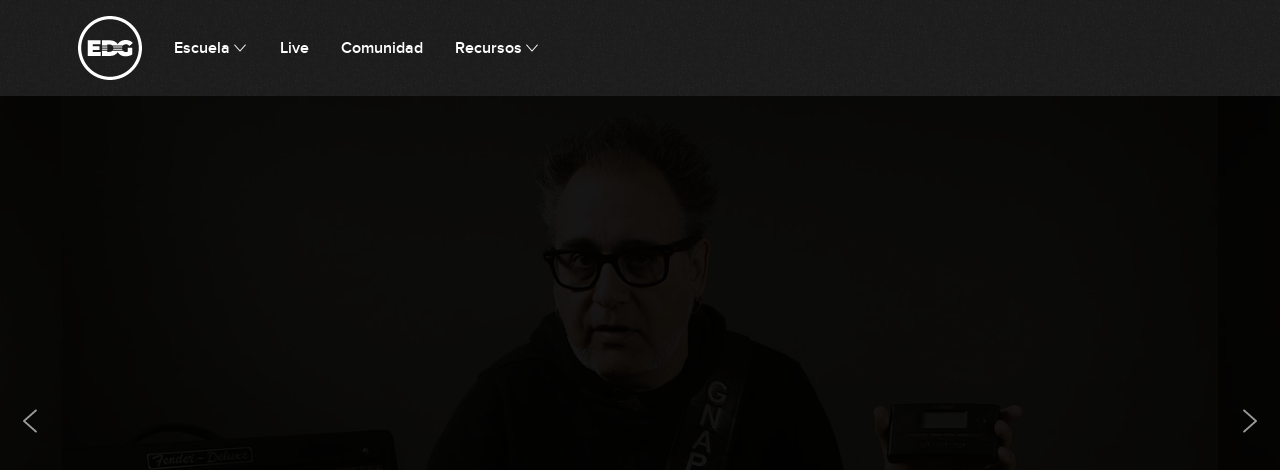

--- FILE ---
content_type: text/html; charset=utf-8
request_url: https://escueladeguitarristas.com/cursos/iniciacion/accesorios
body_size: 16059
content:
<!DOCTYPE html><html lang="es"><head><meta charSet="utf-8"/><meta name="viewport" content="width=device-width"/><link rel="apple-touch-icon" sizes="180x180" href="/favicons/apple-touch-icon.png"/><link rel="icon" type="image/png" sizes="32x32" href="/favicons/favicon-32x32.png"/><link rel="icon" type="image/png" sizes="16x16" href="/favicons/favicon-16x16.png"/><link rel="manifest" href="/favicons/site.webmanifest"/><link rel="mask-icon" href="/favicons/safari-pinned-tab.svg" color="#da532c"/><link rel="shortcut icon" href="/favicons/favicon.ico"/><meta name="msapplication-TileColor" content="#da532c"/><meta name="msapplication-config" content="/favicons/browserconfig.xml"/><meta name="theme-color" content="#da532c"/><meta property="og:site_name" content="Escuela de Guitarristas"/><meta property="og:locale" content="es_ES"/><meta property="fb:admins" content="1531438395"/><meta name="twitter:card" content="summary_large_image"/><meta name="twitter:site" content="EDGuitarristas"/><script type="application/ld+json">{"@context":"https://schema.org","@type":"WebPage","publisher":{"@type":"Organization","@id":"edxOrganization","url":"https://escueladeguitarristas.com/","name":"Escuela de Guitarristas","description":"En Escuela de Guitarristas aprenderás a tocar la guitarra con un método moderno y directo. Mejora tu técnica y conocimientos de manera fácil y rápida.","logo":{"@type":"ImageObject","url":"https://escueladeguitarristas.com/img/escueladeguitarristas_logo.png","width":600,"height":600}}}</script><title>Accesorios - Iniciación a la guitarra</title><meta name="description" content="En este vídeo os recomendaremos algunos accesorios que os van a facilitar el poder tocar y estudiar en buenas condiciones."/><meta name="article:published_time" content="2021-05-31T11:33:35.000Z"/><meta property="og:title" content="Accesorios - Iniciación a la guitarra"/><meta property="og:description" content="En este vídeo os recomendaremos algunos accesorios que os van a facilitar el poder tocar y estudiar en buenas condiciones."/><meta property="og:image" content="https://escueladeguitarristas.com/videos/112/og-image.png"/><link rel="canonical" href="https://escueladeguitarristas.com/cursos/iniciacion/accesorios"/><script type="application/ld+json">{"@context":"https:\/\/schema.org","@type":"VideoObject","@id":"https:\/\/escueladeguitarristas.com\/cursos\/iniciacion\/accesorios","name":"Accesorios","url":"https:\/\/escueladeguitarristas.com\/cursos\/iniciacion\/accesorios","description":"En este vídeo os recomendaremos algunos accesorios que os van a facilitar el poder tocar y estudiar en buenas condiciones.","duration":"T8M38S","uploadDate":"2021-05-31T11:33:35+00:00","isAccessibleForFree":false,"thumbnailUrl":"https:\/\/guitarristas.edxstatic.com\/677\/GUIT-210-Accesorios-2.jpg","isPartOf":{"@type":"Course","@id":"https:\/\/escueladeguitarristas.com\/cursos\/iniciacion","name":"Iniciación a la guitarra","description":"Este curso va dirigido a todos aquellos alumnos y alumnas que empecéis desde cero. Pero lo recomendamos hacer a la totalidad del alumnado, ya que nunca está de más asegurarse de que contamos con el conocimiento básico que todo guitarrista ha de tener. En él os daremos algunas informaciones, consideraciones y pautas fundamentales para que tengáis muy en cuenta antes de poneros manos a la obra con la guitarra. Hablaremos de cosas como la mejor manera de optimizar nuestro estudio, el funcionamiento básico de una guitarra así como los tipos básicos que existen, cómo encontrar notas en el mástil, cómo afinar el instrumento y otros aspectos importantes que debéis conocer antes de empezar a estudiar.","provider":{"@type":"Organization","@id":"edxOrganization"}},"author":{"@type":"Person","name":"Gnaposs"},"provider":{"@type":"Organization","@id":"edxOrganization"}}</script><link rel="preload" as="image" imageSrcSet="/_next/image?url=%2Fimg%2Fbg_upsell-modal.jpg&amp;w=640&amp;q=100&amp;dpl=dpl_BsWjLsMpz7j22vDbdqwzUsZGHQ8g 1x, /_next/image?url=%2Fimg%2Fbg_upsell-modal.jpg&amp;w=1024&amp;q=100&amp;dpl=dpl_BsWjLsMpz7j22vDbdqwzUsZGHQ8g 2x" fetchpriority="high"/><meta name="next-head-count" content="26"/><link data-next-font="" rel="preconnect" href="/" crossorigin="anonymous"/><link rel="preload" href="/_next/static/css/2fdb17d399fc4d34.css?dpl=dpl_BsWjLsMpz7j22vDbdqwzUsZGHQ8g" as="style"/><link rel="stylesheet" href="/_next/static/css/2fdb17d399fc4d34.css?dpl=dpl_BsWjLsMpz7j22vDbdqwzUsZGHQ8g" data-n-g=""/><link rel="preload" href="/_next/static/css/744f03bf04df590b.css?dpl=dpl_BsWjLsMpz7j22vDbdqwzUsZGHQ8g" as="style"/><link rel="stylesheet" href="/_next/static/css/744f03bf04df590b.css?dpl=dpl_BsWjLsMpz7j22vDbdqwzUsZGHQ8g" data-n-p=""/><noscript data-n-css=""></noscript><script defer="" nomodule="" src="/_next/static/chunks/polyfills-42372ed130431b0a.js?dpl=dpl_BsWjLsMpz7j22vDbdqwzUsZGHQ8g"></script><script src="/_next/static/chunks/webpack-63e48a9968a7642c.js?dpl=dpl_BsWjLsMpz7j22vDbdqwzUsZGHQ8g" defer=""></script><script src="/_next/static/chunks/framework-924ef6a799f5958c.js?dpl=dpl_BsWjLsMpz7j22vDbdqwzUsZGHQ8g" defer=""></script><script src="/_next/static/chunks/main-d073d6115adfd875.js?dpl=dpl_BsWjLsMpz7j22vDbdqwzUsZGHQ8g" defer=""></script><script src="/_next/static/chunks/pages/_app-bed0a0e30bff6a5f.js?dpl=dpl_BsWjLsMpz7j22vDbdqwzUsZGHQ8g" defer=""></script><script src="/_next/static/chunks/40dd5f51-ac1cb798b04e9974.js?dpl=dpl_BsWjLsMpz7j22vDbdqwzUsZGHQ8g" defer=""></script><script src="/_next/static/chunks/b155a556-e6d7d35fc8de2a8f.js?dpl=dpl_BsWjLsMpz7j22vDbdqwzUsZGHQ8g" defer=""></script><script src="/_next/static/chunks/b779bb5e-ebf8eb85e1ea48dd.js?dpl=dpl_BsWjLsMpz7j22vDbdqwzUsZGHQ8g" defer=""></script><script src="/_next/static/chunks/9a20ca01-230c873680fa6bea.js?dpl=dpl_BsWjLsMpz7j22vDbdqwzUsZGHQ8g" defer=""></script><script src="/_next/static/chunks/c8940057-e17336df0eadbc13.js?dpl=dpl_BsWjLsMpz7j22vDbdqwzUsZGHQ8g" defer=""></script><script src="/_next/static/chunks/7413e8b9-b209ba5513f555ed.js?dpl=dpl_BsWjLsMpz7j22vDbdqwzUsZGHQ8g" defer=""></script><script src="/_next/static/chunks/3199-f0bb8ae29dff8f9c.js?dpl=dpl_BsWjLsMpz7j22vDbdqwzUsZGHQ8g" defer=""></script><script src="/_next/static/chunks/5974-f04a5a7afec1385d.js?dpl=dpl_BsWjLsMpz7j22vDbdqwzUsZGHQ8g" defer=""></script><script src="/_next/static/chunks/4538-e5f115e1b1a13412.js?dpl=dpl_BsWjLsMpz7j22vDbdqwzUsZGHQ8g" defer=""></script><script src="/_next/static/chunks/2682-fcf95f7973ab902d.js?dpl=dpl_BsWjLsMpz7j22vDbdqwzUsZGHQ8g" defer=""></script><script src="/_next/static/chunks/299-b160c5df094851b1.js?dpl=dpl_BsWjLsMpz7j22vDbdqwzUsZGHQ8g" defer=""></script><script src="/_next/static/chunks/1155-d038744cd6aa2b4f.js?dpl=dpl_BsWjLsMpz7j22vDbdqwzUsZGHQ8g" defer=""></script><script src="/_next/static/chunks/423-efa17466a19d1b4b.js?dpl=dpl_BsWjLsMpz7j22vDbdqwzUsZGHQ8g" defer=""></script><script src="/_next/static/chunks/422-6e25390f207ebab4.js?dpl=dpl_BsWjLsMpz7j22vDbdqwzUsZGHQ8g" defer=""></script><script src="/_next/static/chunks/6406-6ceaaccf5c95e425.js?dpl=dpl_BsWjLsMpz7j22vDbdqwzUsZGHQ8g" defer=""></script><script src="/_next/static/chunks/3315-e3ec364f4b6b57c3.js?dpl=dpl_BsWjLsMpz7j22vDbdqwzUsZGHQ8g" defer=""></script><script src="/_next/static/chunks/8265-b662c6e3a831873c.js?dpl=dpl_BsWjLsMpz7j22vDbdqwzUsZGHQ8g" defer=""></script><script src="/_next/static/chunks/8532-1ff915db17b7793c.js?dpl=dpl_BsWjLsMpz7j22vDbdqwzUsZGHQ8g" defer=""></script><script src="/_next/static/chunks/2632-b74bab2acb48f505.js?dpl=dpl_BsWjLsMpz7j22vDbdqwzUsZGHQ8g" defer=""></script><script src="/_next/static/chunks/pages/cursos/%5BcourseSlug%5D/%5Bvideo%5D-456b42692b7f0f7e.js?dpl=dpl_BsWjLsMpz7j22vDbdqwzUsZGHQ8g" defer=""></script><script src="/_next/static/-QcgPCsOiOMBHnbj5mb4t/_buildManifest.js?dpl=dpl_BsWjLsMpz7j22vDbdqwzUsZGHQ8g" defer=""></script><script src="/_next/static/-QcgPCsOiOMBHnbj5mb4t/_ssgManifest.js?dpl=dpl_BsWjLsMpz7j22vDbdqwzUsZGHQ8g" defer=""></script></head><body><div id="__next"><main class="mainBackground relative flex min-h-screen flex-col"><nav class="z-40 w-full mainBackground"><div class="relative mx-auto max-w-main px-4 py-1 md:py-4"><div class="flex h-16 justify-between"><div class="flex"><div class="-ml-1 mr-2 flex items-center lg:hidden" data-headlessui-state=""><button class="inline-flex h-10 w-10 items-center justify-center rounded-md p-1 text-white focus:outline-none" aria-expanded="false" aria-label="Menu principal" data-testid="navbar-menu-toggle" type="button" data-headlessui-state=""><svg width="24" height="24" viewBox="0 0 24 24" fill="none" xmlns="http://www.w3.org/2000/svg"><path fill-rule="evenodd" clip-rule="evenodd" d="M22.6735 17.3346C22.6735 16.9476 22.3605 16.6346 21.9735 16.6346H2.02754C1.64054 16.6346 1.32654 16.9476 1.32654 17.3346C1.32654 17.7216 1.64054 18.0346 2.02754 18.0346H21.9735C22.3605 18.0346 22.6735 17.7216 22.6735 17.3346ZM22.6735 12.0006C22.6735 11.6136 22.3605 11.3006 21.9735 11.3006H2.02754C1.64054 11.3006 1.32654 11.6136 1.32654 12.0006C1.32654 12.3876 1.64054 12.7006 2.02754 12.7006H21.9735C22.3605 12.7006 22.6735 12.3876 22.6735 12.0006ZM21.9735 7.36658H2.02754C1.64054 7.36658 1.32654 7.05258 1.32654 6.66658C1.32654 6.27958 1.64054 5.96558 2.02754 5.96558H21.9735C22.3605 5.96558 22.6735 6.27958 22.6735 6.66658C22.6735 7.05258 22.3605 7.36658 21.9735 7.36658Z" fill="currentColor"></path></svg></button></div><div hidden="" style="position:fixed;top:1px;left:1px;width:1px;height:0;padding:0;margin:-1px;overflow:hidden;clip:rect(0, 0, 0, 0);white-space:nowrap;border-width:0;display:none"></div><div class="flex shrink-0 items-center"><a href="/"><img src="/img/edg-logo.svg" alt="EDG" height="64px" width="64px" class="h-12 w-12 md:h-16 md:w-16"/></a></div><ul class="ml-5 hidden space-x-2 md:items-center lg:flex"><li class="group relative inline-block px-3 py-2"><p class="font-body text-body-medium font-semibold flex items-center text-white">Escuela<!-- --> <svg width="24" height="24" viewBox="0 0 24 24" fill="none" xmlns="http://www.w3.org/2000/svg" class="ml-0.5 h-4 w-4"><path fill-rule="evenodd" clip-rule="evenodd" d="M19.4727 7.01624C19.7288 6.72667 20.1712 6.69959 20.4608 6.95574C20.7503 7.21189 20.7774 7.65428 20.5213 7.94384L12.5243 16.9838C12.2457 17.2988 11.7543 17.2988 11.4757 16.9838L3.47881 7.94384C3.22266 7.65428 3.24975 7.21189 3.53931 6.95574C3.82887 6.69959 4.27126 6.72667 4.52741 7.01624L12 15.4636L19.4727 7.01624Z" fill="currentColor"></path></svg></p><div class="bg-primary-500 absolute inset-x-0 bottom-0 mx-auto h-2px transition-all duration-200 ease-in-out w-0 group-hover:w-8"></div><div class="shadow-xs absolute left-0 z-50 mt-2 hidden min-w-40 origin-top-right rounded-md border-2 border-gray-600 border-opacity-20 group-hover:block"><ul class="w-40 divide-y divide-gray-800 rounded-md bg-gray-900 p-1" role="menu" aria-orientation="vertical" aria-labelledby="options-menu"><li><a aria-label="Temario" role="link" class="flex min-w-full space-x-2 px-3 py-2 transition duration-150 focus:outline-none hover:border-primary-500 box-border border-l-4 border-transparent text-white hover:bg-white-alpha-10" href="/temario"><span class="font-body text-body-medium font-semibold">Temario</span></a></li><li><a aria-label="Itinerarios" role="link" class="flex min-w-full space-x-2 px-3 py-2 transition duration-150 focus:outline-none hover:border-primary-500 box-border border-l-4 border-transparent text-white hover:bg-white-alpha-10" href="/itinerarios"><span class="font-body text-body-medium font-semibold">Itinerarios</span></a></li><li><a aria-label="Repertorio" role="link" class="flex min-w-full space-x-2 px-3 py-2 transition duration-150 focus:outline-none hover:border-primary-500 box-border border-l-4 border-transparent text-white hover:bg-white-alpha-10" href="/repertorio"><span class="font-body text-body-medium font-semibold">Repertorio</span></a></li><li><a aria-label="Solos" role="link" class="flex min-w-full space-x-2 px-3 py-2 transition duration-150 focus:outline-none hover:border-primary-500 box-border border-l-4 border-transparent text-white hover:bg-white-alpha-10" href="/solos"><span class="font-body text-body-medium font-semibold">Solos</span></a></li><li><a aria-label="Riffs" role="link" class="flex min-w-full space-x-2 px-3 py-2 transition duration-150 focus:outline-none hover:border-primary-500 box-border border-l-4 border-transparent text-white hover:bg-white-alpha-10" href="/riffs"><span class="font-body text-body-medium font-semibold">Riffs</span></a></li><li><a aria-label="Licks" role="link" class="flex min-w-full space-x-2 px-3 py-2 transition duration-150 focus:outline-none hover:border-primary-500 box-border border-l-4 border-transparent text-white hover:bg-white-alpha-10" href="/licks"><span class="font-body text-body-medium font-semibold">Licks</span></a></li><li><a aria-label="Ejercicios" role="link" class="flex min-w-full space-x-2 px-3 py-2 transition duration-150 focus:outline-none hover:border-primary-500 box-border border-l-4 border-transparent text-white hover:bg-white-alpha-10" href="/ejercicios"><span class="font-body text-body-medium font-semibold">Ejercicios</span></a></li></ul></div></li><li class="group relative inline-block px-3 py-2"><a href="/live"><p class="font-body text-body-medium font-semibold text-white">Live</p></a><div class="bg-primary-500 absolute inset-x-0 bottom-0 mx-auto h-2px transition-all duration-200 ease-in-out w-0 group-hover:w-8"></div></li><li class="group relative inline-block px-3 py-2"><a href="/comunidad"><p class="font-body text-body-medium font-semibold text-white">Comunidad</p></a><div class="bg-primary-500 absolute inset-x-0 bottom-0 mx-auto h-2px transition-all duration-200 ease-in-out w-0 group-hover:w-8"></div></li><li class="group relative inline-block px-3 py-2"><p class="font-body text-body-medium font-semibold flex items-center text-white">Recursos<!-- --> <svg width="24" height="24" viewBox="0 0 24 24" fill="none" xmlns="http://www.w3.org/2000/svg" class="ml-0.5 h-4 w-4"><path fill-rule="evenodd" clip-rule="evenodd" d="M19.4727 7.01624C19.7288 6.72667 20.1712 6.69959 20.4608 6.95574C20.7503 7.21189 20.7774 7.65428 20.5213 7.94384L12.5243 16.9838C12.2457 17.2988 11.7543 17.2988 11.4757 16.9838L3.47881 7.94384C3.22266 7.65428 3.24975 7.21189 3.53931 6.95574C3.82887 6.69959 4.27126 6.72667 4.52741 7.01624L12 15.4636L19.4727 7.01624Z" fill="currentColor"></path></svg></p><div class="bg-primary-500 absolute inset-x-0 bottom-0 mx-auto h-2px transition-all duration-200 ease-in-out w-0 group-hover:w-8"></div><div class="shadow-xs absolute left-0 z-50 mt-2 hidden min-w-40 origin-top-right rounded-md border-2 border-gray-600 border-opacity-20 group-hover:block"><ul class="w-40 divide-y divide-gray-800 rounded-md bg-gray-900 p-1" role="menu" aria-orientation="vertical" aria-labelledby="options-menu"><li><a aria-label="Acordes" role="link" class="flex min-w-full space-x-2 px-3 py-2 transition duration-150 focus:outline-none hover:border-primary-500 box-border border-l-4 border-transparent text-white hover:bg-white-alpha-10" href="/acordes"><span class="font-body text-body-medium font-semibold">Acordes</span></a></li><li><a aria-label="Artículos" role="link" class="flex min-w-full space-x-2 px-3 py-2 transition duration-150 focus:outline-none hover:border-primary-500 box-border border-l-4 border-transparent text-white hover:bg-white-alpha-10" href="/articulos"><span class="font-body text-body-medium font-semibold">Artículos</span></a></li></ul></div></li></ul></div></div></div></nav><div class="mainBackground flex flex-1 flex-col"><div class="overflow-hidden"><div class="relative mx-auto w-full max-w-main"><div class="relative"><div class="w-full max-w-full bg-gray-900"><div data-testid="playerPlaceholder"><img alt="Iniciación a la guitarra - Accesorios" loading="lazy" width="1120" height="630" decoding="async" data-nimg="1" class="aspect-video w-full" style="color:transparent" sizes="100vw" srcSet="/_next/image?url=https%3A%2F%2Fescueladeguitarristas.com%2F_next%2Fimage%3Furl%3Dhttps%253A%252F%252Fguitarristas.edxstatic.com%252F677%252FGUIT-210-Accesorios-2.jpg%26w%3D1280%26q%3D75&amp;w=640&amp;q=100&amp;dpl=dpl_BsWjLsMpz7j22vDbdqwzUsZGHQ8g 640w, /_next/image?url=https%3A%2F%2Fescueladeguitarristas.com%2F_next%2Fimage%3Furl%3Dhttps%253A%252F%252Fguitarristas.edxstatic.com%252F677%252FGUIT-210-Accesorios-2.jpg%26w%3D1280%26q%3D75&amp;w=768&amp;q=100&amp;dpl=dpl_BsWjLsMpz7j22vDbdqwzUsZGHQ8g 768w, /_next/image?url=https%3A%2F%2Fescueladeguitarristas.com%2F_next%2Fimage%3Furl%3Dhttps%253A%252F%252Fguitarristas.edxstatic.com%252F677%252FGUIT-210-Accesorios-2.jpg%26w%3D1280%26q%3D75&amp;w=1024&amp;q=100&amp;dpl=dpl_BsWjLsMpz7j22vDbdqwzUsZGHQ8g 1024w, /_next/image?url=https%3A%2F%2Fescueladeguitarristas.com%2F_next%2Fimage%3Furl%3Dhttps%253A%252F%252Fguitarristas.edxstatic.com%252F677%252FGUIT-210-Accesorios-2.jpg%26w%3D1280%26q%3D75&amp;w=1280&amp;q=100&amp;dpl=dpl_BsWjLsMpz7j22vDbdqwzUsZGHQ8g 1280w" src="/_next/image?url=https%3A%2F%2Fescueladeguitarristas.com%2F_next%2Fimage%3Furl%3Dhttps%253A%252F%252Fguitarristas.edxstatic.com%252F677%252FGUIT-210-Accesorios-2.jpg%26w%3D1280%26q%3D75&amp;w=1280&amp;q=100&amp;dpl=dpl_BsWjLsMpz7j22vDbdqwzUsZGHQ8g"/><div class="absolute inset-0 flex flex-col justify-center space-y-4 bg-black-alpha-90 text-center"></div></div></div><div class="aspect-h-9 aspect-w-16 absolute inset-y-0 w-full" style="left:-100%"><div><img alt="Cómo encontrar la guitarra ideal" loading="lazy" width="1120" height="630" decoding="async" data-nimg="1" class="aspect-video w-full" style="color:transparent" sizes="100vw" srcSet="/_next/image?url=https%3A%2F%2Fescueladeguitarristas.com%2F_next%2Fimage%3Furl%3Dhttps%253A%252F%252Fguitarristas.edxstatic.com%252F674%252FGUIT---242---La-guitarra-ideal-3.jpg%26w%3D1280%26q%3D75&amp;w=640&amp;q=100&amp;dpl=dpl_BsWjLsMpz7j22vDbdqwzUsZGHQ8g 640w, /_next/image?url=https%3A%2F%2Fescueladeguitarristas.com%2F_next%2Fimage%3Furl%3Dhttps%253A%252F%252Fguitarristas.edxstatic.com%252F674%252FGUIT---242---La-guitarra-ideal-3.jpg%26w%3D1280%26q%3D75&amp;w=768&amp;q=100&amp;dpl=dpl_BsWjLsMpz7j22vDbdqwzUsZGHQ8g 768w, /_next/image?url=https%3A%2F%2Fescueladeguitarristas.com%2F_next%2Fimage%3Furl%3Dhttps%253A%252F%252Fguitarristas.edxstatic.com%252F674%252FGUIT---242---La-guitarra-ideal-3.jpg%26w%3D1280%26q%3D75&amp;w=1024&amp;q=100&amp;dpl=dpl_BsWjLsMpz7j22vDbdqwzUsZGHQ8g 1024w, /_next/image?url=https%3A%2F%2Fescueladeguitarristas.com%2F_next%2Fimage%3Furl%3Dhttps%253A%252F%252Fguitarristas.edxstatic.com%252F674%252FGUIT---242---La-guitarra-ideal-3.jpg%26w%3D1280%26q%3D75&amp;w=1280&amp;q=100&amp;dpl=dpl_BsWjLsMpz7j22vDbdqwzUsZGHQ8g 1280w" src="/_next/image?url=https%3A%2F%2Fescueladeguitarristas.com%2F_next%2Fimage%3Furl%3Dhttps%253A%252F%252Fguitarristas.edxstatic.com%252F674%252FGUIT---242---La-guitarra-ideal-3.jpg%26w%3D1280%26q%3D75&amp;w=1280&amp;q=100&amp;dpl=dpl_BsWjLsMpz7j22vDbdqwzUsZGHQ8g"/><div class="absolute inset-0 flex flex-col justify-center space-y-4 bg-black-alpha-90 text-center"></div></div></div><div class="aspect-h-9 aspect-w-16 absolute inset-y-0 w-full" style="right:-100%"><div><img alt="Alfabeto musical" loading="lazy" width="1120" height="630" decoding="async" data-nimg="1" class="aspect-video w-full" style="color:transparent" sizes="100vw" srcSet="/_next/image?url=https%3A%2F%2Fescueladeguitarristas.com%2F_next%2Fimage%3Furl%3Dhttps%253A%252F%252Fguitarristas.edxstatic.com%252F680%252F05---GUIT-211-Alfabeto-Musical-2.jpg%26w%3D1280%26q%3D75&amp;w=640&amp;q=100&amp;dpl=dpl_BsWjLsMpz7j22vDbdqwzUsZGHQ8g 640w, /_next/image?url=https%3A%2F%2Fescueladeguitarristas.com%2F_next%2Fimage%3Furl%3Dhttps%253A%252F%252Fguitarristas.edxstatic.com%252F680%252F05---GUIT-211-Alfabeto-Musical-2.jpg%26w%3D1280%26q%3D75&amp;w=768&amp;q=100&amp;dpl=dpl_BsWjLsMpz7j22vDbdqwzUsZGHQ8g 768w, /_next/image?url=https%3A%2F%2Fescueladeguitarristas.com%2F_next%2Fimage%3Furl%3Dhttps%253A%252F%252Fguitarristas.edxstatic.com%252F680%252F05---GUIT-211-Alfabeto-Musical-2.jpg%26w%3D1280%26q%3D75&amp;w=1024&amp;q=100&amp;dpl=dpl_BsWjLsMpz7j22vDbdqwzUsZGHQ8g 1024w, /_next/image?url=https%3A%2F%2Fescueladeguitarristas.com%2F_next%2Fimage%3Furl%3Dhttps%253A%252F%252Fguitarristas.edxstatic.com%252F680%252F05---GUIT-211-Alfabeto-Musical-2.jpg%26w%3D1280%26q%3D75&amp;w=1280&amp;q=100&amp;dpl=dpl_BsWjLsMpz7j22vDbdqwzUsZGHQ8g 1280w" src="/_next/image?url=https%3A%2F%2Fescueladeguitarristas.com%2F_next%2Fimage%3Furl%3Dhttps%253A%252F%252Fguitarristas.edxstatic.com%252F680%252F05---GUIT-211-Alfabeto-Musical-2.jpg%26w%3D1280%26q%3D75&amp;w=1280&amp;q=100&amp;dpl=dpl_BsWjLsMpz7j22vDbdqwzUsZGHQ8g"/><div class="absolute inset-0 flex flex-col justify-center space-y-4 bg-black-alpha-90 text-center"></div></div></div></div><div class="absolute w-full" style="top:calc(50% - 32px)"><div class="relative"><a aria-label="3. CÓMO ENCONTRAR LA GUITARRA IDEAL" class="group absolute left-0 flex h-16 translate-x-0 transform items-center justify-end hover:bg-gray-900 xl:-translate-x-16" href="/cursos/iniciacion/encontrar-guitarra-ideal"><div class="flex h-16 w-16 items-center justify-center"><svg width="24" height="24" viewBox="0 0 24 24" fill="none" xmlns="http://www.w3.org/2000/svg" class="h-8 w-8 text-white text-opacity-60 group-hover:text-opacity-100"><path fill-rule="evenodd" clip-rule="evenodd" d="M8.53481 12.0001L16.9856 19.4758C17.2752 19.7319 17.3022 20.1743 17.0461 20.4639C16.7899 20.7534 16.3476 20.7805 16.058 20.5244L7.01452 12.5244C6.69959 12.2458 6.69959 11.7544 7.01452 11.4758L16.058 3.47576C16.3476 3.21961 16.7899 3.24669 17.0461 3.53626C17.3022 3.82582 17.2752 4.2682 16.9856 4.52435L8.53481 12.0001Z" fill="currentColor"></path></svg></div><div class="hidden w-60 min-w-60 max-w-72 px-2 md:group-hover:block"><div class="flex flex-col"><p class="font-body tracking-widest text-caption-small font-semibold line-clamp-2 text-gray-100">3. <!-- --> <!-- -->CÓMO ENCONTRAR LA GUITARRA IDEAL</p><p class="font-body tracking-widest text-caption-small font-normal text-gray-400">06:54</p></div></div></a><a aria-label="5. ALFABETO MUSICAL" class="group absolute right-0 flex h-16 translate-x-0 transform items-center justify-end hover:bg-gray-900 xl:translate-x-16" href="/cursos/iniciacion/alfabeto-musical"><div class="hidden w-60 min-w-60 max-w-72 px-2 md:group-hover:block"><div class="flex flex-col items-end"><p class="font-body tracking-widest text-caption-small font-semibold line-clamp-2 text-gray-100">5. <!-- --> <!-- -->ALFABETO MUSICAL</p><p class="font-body tracking-widest text-caption-small font-normal text-gray-400">04:02</p></div></div><div class="flex h-16 w-16 items-center justify-center"><svg width="24" height="24" viewBox="0 0 24 24" fill="none" xmlns="http://www.w3.org/2000/svg" class="h-8 w-8 text-white text-opacity-60 group-hover:text-opacity-100"><path fill-rule="evenodd" clip-rule="evenodd" d="M15.4652 12.0001L7.0144 4.52435C6.72484 4.2682 6.69776 3.82582 6.95391 3.53626C7.21006 3.24669 7.65245 3.21961 7.94201 3.47576L16.9855 11.4758C17.3004 11.7544 17.3004 12.2458 16.9855 12.5244L7.94201 20.5244C7.65245 20.7805 7.21006 20.7534 6.95391 20.4639C6.69776 20.1743 6.72484 19.7319 7.0144 19.4758L15.4652 12.0001Z" fill="currentColor"></path></svg></div></a></div></div></div></div><div class="border-t border-white-alpha-10"><div class="mx-auto max-w-main"><div class="flex flex-col justify-between space-x-0 px-4 md:flex-row md:space-x-6 md:px-6 lg:px-10"><div class="w-full md:w-1/2"><section class="pb-10 pt-6"><a class="group inline-flex items-center space-x-1 font-body text-gray-400" href="/cursos/iniciacion"><svg width="24" height="24" viewBox="0 0 24 24" fill="none" xmlns="http://www.w3.org/2000/svg" class="h-4 w-4"><path fill-rule="evenodd" clip-rule="evenodd" d="M8.53481 12.0001L16.9856 19.4758C17.2752 19.7319 17.3022 20.1743 17.0461 20.4639C16.7899 20.7534 16.3476 20.7805 16.058 20.5244L7.01452 12.5244C6.69959 12.2458 6.69959 11.7544 7.01452 11.4758L16.058 3.47576C16.3476 3.21961 16.7899 3.24669 17.0461 3.53626C17.3022 3.82582 17.2752 4.2682 16.9856 4.52435L8.53481 12.0001Z" fill="currentColor"></path></svg> <span class="group-hover:underline">Volver</span></a><div class="mt-1"><h2 class="font-display text-medium font-extrabold uppercase normal-case text-gray-100">ACCESORIOS</h2><div class="inline-flex items-center space-x-2 mt-4" data-testid="extraDescription"><div class="flex items-center space-x-2"><svg width="16" height="20" viewBox="0 0 16 20" fill="none" xmlns="http://www.w3.org/2000/svg"><rect y="12" width="4" height="4" rx="2" fill="#7F7F7F"></rect><rect x="6" y="8" width="4" height="8" rx="2" fill="white" fill-opacity="0.2"></rect><rect x="12" y="4" width="4" height="12" rx="2" fill="white" fill-opacity="0.2"></rect></svg><h5 class="font-body tracking-widest text-caption-small font-semibold uppercase text-gray-500">Principiante</h5></div></div><p class="mb-2 mt-6 text-gray-400">En este vídeo os recomendaremos algunos accesorios que os van a facilitar el poder tocar y estudiar en buenas condiciones.</p><div class="my-6 flex"><a class="inline-flex items-center space-x-3" href="/profesores/gnaposs"><div class="shrink-0"><div class="relative rounded-full" style="width:36px;height:36px"><img alt="Gnaposs" loading="lazy" decoding="async" data-nimg="fill" class="rounded-full object-cover object-center" style="position:absolute;height:100%;width:100%;left:0;top:0;right:0;bottom:0;color:transparent" src="https://guitarristas.edxstatic.com/2/teachers_gnaposs_avatar.jpg"/></div></div><span class="text-xs font-medium uppercase tracking-widest text-gray-100">Gnaposs</span></a></div></div></section></div><aside class="flex flex-col border-l-0 border-r-0 border-white-alpha-10 md:w-2/5 md:border-l md:border-r"><div class="border-t border-white-alpha-10 md:border-t-0"><div class="flex justify-end divide-x divide-white-alpha-10 border-white-alpha-10"><div class="flex h-full flex-1 items-center justify-center px-4 py-3"><button class="flex h-full w-full flex-col items-center justify-center space-y-3 focus:outline-none" aria-label="Marcar como completado" title="Marcar como completado" aria-pressed="false"><svg width="33" height="32" viewBox="0 0 33 32" fill="none" xmlns="http://www.w3.org/2000/svg" class="h-8 w-8 text-white"><circle cx="16.75" cy="16" r="12.7" fill="none" stroke="currentColor" stroke-width="1.4"></circle><path fill-rule="evenodd" clip-rule="evenodd" d="M13.972 20.5552C13.8013 20.5552 13.6307 20.4899 13.5013 20.3606L10.724 17.5819C10.4627 17.3219 10.4627 16.8992 10.724 16.6392C10.984 16.3792 11.4053 16.3792 11.6667 16.6392L13.988 18.9619L21.8507 11.6232C22.1213 11.3726 22.5413 11.3872 22.7933 11.6552C23.044 11.9246 23.0293 12.3472 22.7613 12.5979L14.428 20.3766C14.2987 20.4966 14.136 20.5552 13.972 20.5552Z" fill="currentColor"></path><path d="M13.972 20.5552C13.8013 20.5552 13.6307 20.4899 13.5013 20.3606L10.724 17.5819C10.4627 17.3219 10.4627 16.8992 10.724 16.6392C10.984 16.3792 11.4053 16.3792 11.6667 16.6392L13.988 18.9619L21.8507 11.6232C22.1213 11.3726 22.5413 11.3872 22.7933 11.6552C23.044 11.9246 23.0293 12.3472 22.7613 12.5979L14.428 20.3766C14.2987 20.4966 14.136 20.5552 13.972 20.5552" stroke="currentColor"></path></svg><p class="font-body tracking-widest text-caption-small font-normal uppercase text-gray-400 md:hidden lg:block">Completado</p></button></div><div class="flex h-full flex-1 items-center justify-center px-4 py-3"><button class="flex h-full w-full flex-col items-center justify-center space-y-3 focus:outline-none" aria-label="Marcar como favorito" title="Marcar como favorito" aria-pressed="false"><svg width="33" height="32" viewBox="0 0 33 32" fill="currentColor" xmlns="http://www.w3.org/2000/svg" class="h-8 w-8 text-white"><circle cx="16.25" cy="16" r="12.7" fill="none" stroke="currentColor" stroke-width="1.4"></circle><mask id="path-2-outside-1" maskUnits="userSpaceOnUse" x="8.51709" y="9.93359" width="15" height="14" fill="black"><rect fill="white" x="8.51709" y="9.93359" width="15" height="14"></rect><path fill-rule="evenodd" clip-rule="evenodd" d="M12.8691 11.9342C12.7891 11.9342 12.7091 11.9382 12.6318 11.9476C11.5811 12.0729 10.5171 13.0382 10.5171 14.6409C10.5171 16.8849 14.1398 20.1409 15.9611 21.5449C17.7824 20.1409 21.4051 16.8849 21.4051 14.6409C21.4051 13.0382 20.3411 12.0729 19.2904 11.9476C18.3091 11.8316 17.0904 12.4182 16.6091 14.4182C16.5371 14.7182 16.2691 14.9289 15.9611 14.9289C15.6531 14.9289 15.3851 14.7182 15.3131 14.4182C14.8704 12.5782 13.8024 11.9342 12.8691 11.9342Z"></path></mask><path fill-rule="evenodd" clip-rule="evenodd" d="M12.8691 11.9342C12.7891 11.9342 12.7091 11.9382 12.6318 11.9476C11.5811 12.0729 10.5171 13.0382 10.5171 14.6409C10.5171 16.8849 14.1398 20.1409 15.9611 21.5449C17.7824 20.1409 21.4051 16.8849 21.4051 14.6409C21.4051 13.0382 20.3411 12.0729 19.2904 11.9476C18.3091 11.8316 17.0904 12.4182 16.6091 14.4182C16.5371 14.7182 16.2691 14.9289 15.9611 14.9289C15.6531 14.9289 15.3851 14.7182 15.3131 14.4182C14.8704 12.5782 13.8024 11.9342 12.8691 11.9342Z" fill="none"></path><path d="M12.6318 11.9476L12.7976 13.3377L12.7995 13.3375L12.6318 11.9476ZM15.9611 21.5449L15.1064 22.6537L15.9611 23.3126L16.8158 22.6537L15.9611 21.5449ZM19.2904 11.9476L19.4563 10.5574L19.4548 10.5573L19.2904 11.9476ZM16.6091 14.4182L15.248 14.0907L15.2477 14.0915L16.6091 14.4182ZM15.3131 14.4182L16.6744 14.0915L16.6743 14.0908L15.3131 14.4182ZM12.8691 10.5342C12.7438 10.5342 12.6067 10.5404 12.464 10.5577L12.7995 13.3375C12.8115 13.3361 12.8344 13.3342 12.8691 13.3342V10.5342ZM12.4659 10.5574C10.6848 10.7699 9.11709 12.3561 9.11709 14.6409H11.9171C11.9171 13.7204 12.4774 13.3759 12.7976 13.3377L12.4659 10.5574ZM9.11709 14.6409C9.11709 15.5532 9.4749 16.4281 9.8967 17.1646C10.3302 17.9216 10.9076 18.6633 11.5115 19.3401C12.72 20.6942 14.1515 21.9176 15.1064 22.6537L16.8158 20.4361C15.9494 19.7682 14.6589 18.6616 13.6006 17.4758C13.0712 16.8825 12.6292 16.3017 12.3265 15.7732C12.0121 15.2242 11.9171 14.8506 11.9171 14.6409H9.11709ZM16.8158 22.6537C17.7707 21.9176 19.2022 20.6942 20.4106 19.3401C21.0145 18.6633 21.592 17.9216 22.0255 17.1646C22.4473 16.4281 22.8051 15.5532 22.8051 14.6409H20.0051C20.0051 14.8506 19.9101 15.2242 19.5957 15.7732C19.293 16.3017 18.851 16.8825 18.3215 17.4758C17.2633 18.6616 15.9728 19.7682 15.1064 20.4361L16.8158 22.6537ZM22.8051 14.6409C22.8051 12.3561 21.2374 10.7699 19.4563 10.5574L19.1246 13.3377C19.4448 13.3759 20.0051 13.7204 20.0051 14.6409H22.8051ZM19.4548 10.5573C18.6183 10.4584 17.6938 10.6642 16.8985 11.2876C16.1067 11.9084 15.5439 12.8612 15.248 14.0907L17.9702 14.7458C18.1557 13.9753 18.4428 13.6348 18.626 13.4912C18.8057 13.3503 18.9812 13.3208 19.1261 13.3379L19.4548 10.5573ZM15.2477 14.0915C15.3271 13.7608 15.6231 13.5289 15.9611 13.5289V16.3289C16.9151 16.3289 17.747 15.6757 17.9704 14.745L15.2477 14.0915ZM15.9611 13.5289C16.2991 13.5289 16.595 13.7608 16.6744 14.0915L13.9517 14.745C14.1751 15.6757 15.0071 16.3289 15.9611 16.3289V13.5289ZM16.6743 14.0908C16.4022 12.9599 15.9045 12.0627 15.2062 11.4408C14.5021 10.8136 13.6672 10.5342 12.8691 10.5342V13.3342C13.0043 13.3342 13.1701 13.3769 13.3439 13.5317C13.5237 13.6918 13.7813 14.0365 13.9519 14.7457L16.6743 14.0908Z" fill="currentColor" mask="url(#path-2-outside-1)"></path></svg><p class="font-body tracking-widest text-caption-small font-normal uppercase text-gray-400 md:hidden lg:block">Favorito</p></button></div><div class="flex h-full flex-1 items-center justify-center px-4 py-3"><button class="flex h-full w-full flex-col items-center justify-center space-y-3 focus:outline-none"><svg width="24" height="24" viewBox="0 0 24 24" fill="none" xmlns="http://www.w3.org/2000/svg" class="h-8 w-8 text-white"><path fill-rule="evenodd" clip-rule="evenodd" d="M18.2496 20.8836C17.3316 20.8836 16.4956 20.4166 16.0126 19.6346C15.5296 18.8526 15.4856 17.8956 15.8956 17.0766C15.8956 17.0756 15.8966 17.0756 15.8966 17.0746C16.3466 16.1756 17.2486 15.6176 18.2496 15.6176C19.7016 15.6176 20.8826 16.7986 20.8826 18.2506C20.8826 19.7026 19.7016 20.8836 18.2496 20.8836ZM5.74955 14.6336C4.29755 14.6336 3.11655 13.4526 3.11655 12.0006C3.11655 10.5486 4.29755 9.36755 5.74955 9.36755C6.75055 9.36755 7.65155 9.92555 8.10255 10.8246C8.10255 10.8256 8.10255 10.8256 8.10255 10.8256C8.28855 11.1966 8.38255 11.5916 8.38255 12.0006C8.38255 12.4076 8.28855 12.8026 8.10255 13.1756C7.65155 14.0756 6.75055 14.6336 5.74955 14.6336ZM18.2496 3.11755C19.7016 3.11755 20.8826 4.29855 20.8826 5.75055C20.8826 7.20255 19.7016 8.38355 18.2496 8.38355C17.2486 8.38355 16.3476 7.82555 15.8966 6.92655C15.7106 6.55355 15.6166 6.15755 15.6166 5.75055C15.6166 4.29855 16.7976 3.11755 18.2496 3.11755ZM18.2496 14.2166C16.9526 14.2166 15.7646 14.8286 15.0116 15.8496L9.61455 13.1506C9.72655 12.7776 9.78355 12.3926 9.78355 12.0006C9.78355 11.6076 9.72655 11.2226 9.61455 10.8506L15.0116 8.15155C15.7646 9.17255 16.9526 9.78355 18.2496 9.78355C20.4736 9.78355 22.2836 7.97455 22.2836 5.75055C22.2836 3.52655 20.4736 1.71655 18.2496 1.71655C16.0256 1.71655 14.2156 3.52655 14.2156 5.75055C14.2156 6.14055 14.2916 6.51955 14.4036 6.89055L8.98155 9.60255C8.22855 8.58255 7.04655 7.96655 5.74955 7.96655C3.52555 7.96655 1.71655 9.77655 1.71655 12.0006C1.71655 14.2246 3.52555 16.0336 5.74955 16.0336C7.04655 16.0336 8.22855 15.4186 8.98155 14.3986L14.3916 17.1046C14.0636 18.1956 14.2066 19.3746 14.8216 20.3706C15.5616 21.5686 16.8426 22.2836 18.2496 22.2836C20.4736 22.2836 22.2826 20.4746 22.2826 18.2506C22.2826 16.0266 20.4736 14.2166 18.2496 14.2166Z" fill="currentColor"></path></svg><p class="font-body tracking-widest text-caption-small font-normal uppercase text-gray-400 md:hidden lg:block">Compartir</p></button></div></div></div><div class="flex animate-pulse flex-col mt-6 px-4" data-testid="videoRelatedListSkeleton"><span class="h-3 w-1/2 rounded bg-white-alpha-10"></span><div class="flex flex-col mt-6"><div class="flex space-x-3"><div class="relative flex flex-none items-center justify-center"><div class="absolute inset-x-0 bottom-0 flex h-1/2 justify-center"><span class="box-border h-full border-l border-gray-800"></span></div><span class="relative box-border h-8 w-8 rounded-full border border-gray-700 bg-gray-900"></span></div><div class="flex flex-grow space-x-2 py-2"><div class="aspect-video w-110px flex-none bg-white-alpha-10"></div><div class="flex flex-grow flex-col space-y-3 py-1"><span class="h-3 w-full rounded bg-white-alpha-10"></span><span class="h-3 w-3/4 rounded bg-white-alpha-10"></span></div></div></div><div class="flex space-x-3"><div class="relative flex flex-none items-center justify-center"><div class="absolute inset-x-0 top-0 flex h-1/2 justify-center"><span class="box-border h-full border-l border-gray-800"></span></div><div class="absolute inset-x-0 bottom-0 flex h-1/2 justify-center"><span class="box-border h-full border-l border-gray-800"></span></div><span class="relative box-border h-8 w-8 rounded-full border border-gray-700 bg-gray-900"></span></div><div class="flex flex-grow space-x-2 py-2"><div class="aspect-video w-110px flex-none bg-white-alpha-10"></div><div class="flex flex-grow flex-col space-y-3 py-1"><span class="h-3 w-full rounded bg-white-alpha-10"></span><span class="h-3 w-3/4 rounded bg-white-alpha-10"></span></div></div></div><div class="flex space-x-3"><div class="relative flex flex-none items-center justify-center"><div class="absolute inset-x-0 top-0 flex h-1/2 justify-center"><span class="box-border h-full border-l border-gray-800"></span></div><div class="absolute inset-x-0 bottom-0 flex h-1/2 justify-center"><span class="box-border h-full border-l border-gray-800"></span></div><span class="relative box-border h-8 w-8 rounded-full border border-gray-700 bg-gray-900"></span></div><div class="flex flex-grow space-x-2 py-2"><div class="aspect-video w-110px flex-none bg-white-alpha-10"></div><div class="flex flex-grow flex-col space-y-3 py-1"><span class="h-3 w-full rounded bg-white-alpha-10"></span><span class="h-3 w-3/4 rounded bg-white-alpha-10"></span></div></div></div><div class="flex space-x-3"><div class="relative flex flex-none items-center justify-center"><div class="absolute inset-x-0 top-0 flex h-1/2 justify-center"><span class="box-border h-full border-l border-gray-800"></span></div><span class="relative box-border h-8 w-8 rounded-full border border-gray-700 bg-gray-900"></span></div><div class="flex flex-grow space-x-2 py-2"><div class="aspect-video w-110px flex-none bg-white-alpha-10"></div><div class="flex flex-grow flex-col space-y-3 py-1"><span class="h-3 w-full rounded bg-white-alpha-10"></span><span class="h-3 w-3/4 rounded bg-white-alpha-10"></span></div></div></div></div></div></aside></div></div></div><section class="bg-white"><div class="mx-auto max-w-main px-4 pb-16 pt-6"></div></section><div class="fixed inset-0 z-50 overflow-y-auto hidden" data-testid="upsellModal"><div class="flex min-h-screen items-center justify-center px-4 pb-20 pt-4 text-center sm:block sm:p-0"><div class="fixed inset-0 transition-opacity" aria-hidden="true"><div class="absolute inset-0 bg-black-alpha-60"></div></div><span class="hidden sm:inline-block sm:h-screen sm:align-middle" aria-hidden="true">​</span><div class="border-px relative inline-block transform overflow-hidden border border-white-alpha-30 bg-gray-900 text-left align-middle shadow-xl transition-all sm:my-8 sm:w-full sm:max-w-lg" role="dialog" aria-modal="true"><div class="absolute inset-0"><img alt="" fetchpriority="high" width="512" height="512" decoding="async" data-nimg="1" class="h-full w-full object-cover opacity-80 blend-lighten" style="color:transparent" srcSet="/_next/image?url=%2Fimg%2Fbg_upsell-modal.jpg&amp;w=640&amp;q=100&amp;dpl=dpl_BsWjLsMpz7j22vDbdqwzUsZGHQ8g 1x, /_next/image?url=%2Fimg%2Fbg_upsell-modal.jpg&amp;w=1024&amp;q=100&amp;dpl=dpl_BsWjLsMpz7j22vDbdqwzUsZGHQ8g 2x" src="/_next/image?url=%2Fimg%2Fbg_upsell-modal.jpg&amp;w=1024&amp;q=100&amp;dpl=dpl_BsWjLsMpz7j22vDbdqwzUsZGHQ8g"/></div><header class="relative flex items-center justify-end p-6"><button class="flex h-5 w-5 items-center justify-center focus:outline-none"><svg width="24" height="24" viewBox="0 0 24 24" fill="none" xmlns="http://www.w3.org/2000/svg" class="h-4 w-4 text-white"><path fill-rule="evenodd" clip-rule="evenodd" d="M12.9902 11.9998L20.1612 4.82781C20.4352 4.55481 20.4352 4.11181 20.1612 3.83781C19.8882 3.56481 19.4452 3.56481 19.1712 3.83781L12.0002 11.0098L4.82817 3.83781C4.55517 3.56481 4.11217 3.56481 3.83817 3.83781C3.56517 4.11181 3.56517 4.55481 3.83817 4.82781L11.0102 11.9998L3.83817 19.1718C3.56517 19.4448 3.56517 19.8878 3.83817 20.1618C3.97517 20.2988 4.15417 20.3668 4.33317 20.3668C4.51217 20.3668 4.69217 20.2988 4.82817 20.1618L12.0002 12.9898L19.1712 20.1618C19.3082 20.2988 19.4872 20.3668 19.6662 20.3668C19.8452 20.3668 20.0252 20.2988 20.1612 20.1618C20.4352 19.8878 20.4352 19.4448 20.1612 19.1718L12.9902 11.9998Z" fill="currentColor"></path></svg></button></header><div class="relative flex flex-col px-6 pb-6"><div class="space-y-2"><p class="font-body uppercase tracking-widest text-intro-small font-normal text-white-alpha-70">Regístrate en <!-- -->EDG</p><h2 class="font-display text-large font-extrabold uppercase text-shadow text-gray-100">Suscríbete y disfruta de todas las ventajas</h2><ul><li><p class="font-body text-body-medium font-normal flex items-center text-gray-100"><svg width="24" height="24" viewBox="0 0 24 24" fill="currentColor" xmlns="http://www.w3.org/2000/svg" class="text-primary-500 mr-2 w-4"><path fill-rule="evenodd" clip-rule="evenodd" d="M20.3757 4.85181C20.7337 4.50703 21.3035 4.51778 21.6483 4.87582C21.993 5.23386 21.9823 5.80361 21.6243 6.14839L8.12425 19.1484C7.76703 19.4924 7.19886 19.4826 6.85372 19.1265L2.35372 14.4836C2.00778 14.1267 2.01668 13.5569 2.3736 13.211C2.73052 12.865 3.3003 12.8739 3.64624 13.2309L7.52189 17.2296L20.3757 4.85181Z" fill="currentColor"></path></svg> 100% online</p></li><li><p class="font-body text-body-medium font-normal flex items-center text-gray-100"><svg width="24" height="24" viewBox="0 0 24 24" fill="currentColor" xmlns="http://www.w3.org/2000/svg" class="text-primary-500 mr-2 w-4"><path fill-rule="evenodd" clip-rule="evenodd" d="M20.3757 4.85181C20.7337 4.50703 21.3035 4.51778 21.6483 4.87582C21.993 5.23386 21.9823 5.80361 21.6243 6.14839L8.12425 19.1484C7.76703 19.4924 7.19886 19.4826 6.85372 19.1265L2.35372 14.4836C2.00778 14.1267 2.01668 13.5569 2.3736 13.211C2.73052 12.865 3.3003 12.8739 3.64624 13.2309L7.52189 17.2296L20.3757 4.85181Z" fill="currentColor"></path></svg> Flexible, tú marcas el ritmo</p></li><li><p class="font-body text-body-medium font-normal flex items-center text-gray-100"><svg width="24" height="24" viewBox="0 0 24 24" fill="currentColor" xmlns="http://www.w3.org/2000/svg" class="text-primary-500 mr-2 w-4"><path fill-rule="evenodd" clip-rule="evenodd" d="M20.3757 4.85181C20.7337 4.50703 21.3035 4.51778 21.6483 4.87582C21.993 5.23386 21.9823 5.80361 21.6243 6.14839L8.12425 19.1484C7.76703 19.4924 7.19886 19.4826 6.85372 19.1265L2.35372 14.4836C2.00778 14.1267 2.01668 13.5569 2.3736 13.211C2.73052 12.865 3.3003 12.8739 3.64624 13.2309L7.52189 17.2296L20.3757 4.85181Z" fill="currentColor"></path></svg> Contenido nuevo cada semana</p></li><li><p class="font-body text-body-medium font-normal flex items-center text-gray-100"><svg width="24" height="24" viewBox="0 0 24 24" fill="currentColor" xmlns="http://www.w3.org/2000/svg" class="text-primary-500 mr-2 w-4"><path fill-rule="evenodd" clip-rule="evenodd" d="M20.3757 4.85181C20.7337 4.50703 21.3035 4.51778 21.6483 4.87582C21.993 5.23386 21.9823 5.80361 21.6243 6.14839L8.12425 19.1484C7.76703 19.4924 7.19886 19.4826 6.85372 19.1265L2.35372 14.4836C2.00778 14.1267 2.01668 13.5569 2.3736 13.211C2.73052 12.865 3.3003 12.8739 3.64624 13.2309L7.52189 17.2296L20.3757 4.85181Z" fill="currentColor"></path></svg> Profesores experimentados</p></li></ul></div><a class="box-border inline-flex items-center justify-center whitespace-nowrap rounded font-body font-semibold transition duration-150 disabled:cursor-default h-12 py-3 px-4 text-button-large border-2 text-white border-primary-500 bg-primary-500 hover:border-primary-400 hover:bg-primary-400 disabled:border-primary-400 disabled:bg-primary-400 mt-7" href="/precio">Suscríbete desde </a><a href="/login?redirectTo=/cursos/iniciacion/accesorios"><p class="font-body text-body-medium font-semibold mt-3 text-center text-gray-100">¿Ya tienes cuenta? Accede</p></a></div></div></div></div></div><div class="mainBackground bg-gray-600 py-10 font-body"><div class="mx-auto grid w-full max-w-main grid-cols-2 gap-6 px-6 sm:grid-cols-4 md:grid-cols-12 md:gap-4 md:px-4"><div class="col-span-full border-b border-white border-opacity-10 pb-12"><div class="grid grid-cols-1 gap-4 md:grid-cols-5"><div class="flex justify-center md:justify-start"><div class="h-14 w-14"><img loading="lazy" decoding="async" class="h-full" src="/img/edg-logo.svg" alt="Escuela de Guitarristas" height="56px" width="56px"/></div></div><div class="flex flex-col space-y-6" data-testid="footerColumns"><div class="flex flex-col items-center md:items-start"><h2 class="font-body text-body-medium font-semibold text-center text-gray-600 md:text-left">Escuela</h2><ul class="flex flex-wrap justify-center md:flex-col"><li class="mr-2 mt-2"><a class="inline-block h-6 text-body text-white" href="/temario">Aprende a tocar la guitarra</a></li><li class="mr-2 mt-2"><a class="inline-block h-6 text-body text-white" href="/repertorio">Canciones de guitarra</a></li><li class="mr-2 mt-2"><a class="inline-block h-6 text-body text-white" href="/como-funciona">Cómo funciona</a></li><li class="mr-2 mt-2"><a class="inline-block h-6 text-body text-white" href="/itinerarios">Itinerarios</a></li><li class="mr-2 mt-2"><a class="inline-block h-6 text-body text-white" href="/acordes">Acordes para guitarra</a></li><li class="mr-2 mt-2"><a class="inline-block h-6 text-body text-white" href="/articulos">Artículos</a></li><li class="mr-2 mt-2"><a class="inline-block h-6 text-body text-white" href="https://escueladebajistas.com">Aprende a tocar el bajo</a></li></ul></div></div><div class="flex flex-col space-y-6" data-testid="footerColumns"><div class="flex flex-col items-center md:items-start"><h2 class="font-body text-body-medium font-semibold text-center text-gray-600 md:text-left">Profesores</h2><ul class="flex flex-wrap justify-center md:flex-col"><li class="mr-2 mt-2"><a class="inline-block h-6 text-body text-white" href="/profesores">Profesores</a></li></ul></div><div class="flex flex-col items-center md:items-start"><h2 class="font-body text-body-medium font-semibold text-center text-gray-600 md:text-left">Comunidad</h2><ul class="flex flex-wrap justify-center md:flex-col"><li class="mr-2 mt-2"><a class="inline-block h-6 text-body text-white" href="/comunidad">Foro</a></li><li class="mr-2 mt-2"><a class="inline-block h-6 text-body text-white" href="/testimonios">Testimonios</a></li></ul></div></div><div class="flex flex-col space-y-6" data-testid="footerColumns"><div class="flex flex-col items-center md:items-start"><h2 class="font-body text-body-medium font-semibold text-center text-gray-600 md:text-left">Suscripción</h2><ul class="flex flex-wrap justify-center md:flex-col"><li class="mr-2 mt-2"><a class="inline-block h-6 text-body text-white" href="/precio">Precio</a></li><li class="mr-2 mt-2"><a class="inline-block h-6 text-body text-white" href="/regala-edg">Regala EDG</a></li></ul></div><div class="flex flex-col items-center md:items-start"><h2 class="font-body text-body-medium font-semibold text-center text-gray-600 md:text-left">Backstage</h2><ul class="flex flex-wrap justify-center md:flex-col"><li class="mr-2 mt-2"><span class="inline-block h-6 cursor-pointer text-body text-white">Contacta</span></li></ul></div></div><div class="flex flex-col space-y-6" data-testid="footerColumns"><div class="flex flex-col items-center md:items-start"><h2 class="font-body text-body-medium font-semibold text-center text-gray-600 md:text-left">Zona de usuario</h2><ul class="flex flex-wrap justify-center md:flex-col"><li class="mr-2 mt-2"><a class="inline-block h-6 text-body text-white" href="/invita-y-gana">Invita y gana</a></li></ul></div><div class="flex flex-col items-center md:items-start"><h2 class="font-body text-body-medium font-semibold text-center text-gray-600 md:text-left">Síguenos</h2><ul class="inline-flex flex-wrap"><li class="mr-2 mt-2"><a class="group inline-flex items-center justify-center transition duration-150 w-8 h-8 rounded-full hover:bg-white-alpha-10" aria-label="Síguenos en Facebook" href="https://www.facebook.com/escueladeguitarristascom"><svg width="24" height="24" viewBox="0 0 24 24" fill="none" xmlns="http://www.w3.org/2000/svg" class="w-4 h-4 text-white"><path fill-rule="evenodd" clip-rule="evenodd" d="M17.0445 1.65144V4.98317H15.0631C14.3395 4.98317 13.8516 5.13461 13.5992 5.4375C13.3468 5.74039 13.2206 6.19471 13.2206 6.80048V9.1857H16.9183L16.4261 12.9213H13.2206V22.5H9.35877V12.9213H6.14062V9.1857H9.35877V6.43449C9.35877 4.86958 9.79627 3.65595 10.6713 2.79357C11.5463 1.93119 12.7115 1.5 14.1671 1.5C15.4039 1.5 16.363 1.55048 17.0445 1.65144Z" fill="currentColor"></path></svg></a></li><li class="mr-2 mt-2"><a class="group inline-flex items-center justify-center transition duration-150 w-8 h-8 rounded-full hover:bg-white-alpha-10" aria-label="Síguenos en YouTube" href="https://www.youtube.com/channel/UCVq4XmF6-hUTOLj1MLHvYEA"><svg width="24" height="24" viewBox="0 0 24 24" fill="none" xmlns="http://www.w3.org/2000/svg" class="w-4 h-4 text-white"><path fill-rule="evenodd" clip-rule="evenodd" d="M22.377 7.61133C22.459 9.0879 22.5 10.5508 22.5 12C22.5 13.4492 22.459 14.9121 22.377 16.3887C22.377 17.3184 22.083 18.1045 21.4951 18.7471C20.9072 19.3897 20.1895 19.7109 19.3418 19.7109C17.2363 19.8203 14.7891 19.875 12 19.875C9.21092 19.875 6.76368 19.8203 4.6582 19.7109C3.81054 19.7109 3.09278 19.3897 2.50488 18.7471C1.91699 18.1045 1.62305 17.3184 1.62305 16.3887C1.54102 14.9121 1.5 13.4492 1.5 12C1.5 11.043 1.55469 9.58009 1.66406 7.61133C1.66406 6.68164 1.95117 5.89551 2.52539 5.25293C3.09961 4.61035 3.81054 4.28906 4.6582 4.28906C6.65431 4.17969 8.9785 4.125 11.6309 4.125H12H12.3691C15.0215 4.125 17.3457 4.17969 19.3418 4.28906C20.1895 4.28906 20.9072 4.61035 21.4951 5.25293C22.083 5.89551 22.377 6.68164 22.377 7.61133ZM9.99023 16.0195L15.9375 12L9.99023 7.93945V16.0195Z" fill="currentColor"></path></svg></a></li><li class="mr-2 mt-2"><a class="group inline-flex items-center justify-center transition duration-150 w-8 h-8 rounded-full hover:bg-white-alpha-10" aria-label="Síguenos en Instagram" href="https://www.instagram.com/escueladeguitarristas/"><svg width="24" height="24" viewBox="0 0 24 24" fill="none" xmlns="http://www.w3.org/2000/svg" class="w-4 h-4 text-white"><path fill-rule="evenodd" clip-rule="evenodd" d="M7.67086 1.56319C8.7908 1.51209 9.14837 1.5 12 1.5C14.8516 1.5 15.2092 1.51209 16.3291 1.56319C17.4467 1.61416 18.21 1.79168 18.8779 2.05126C19.5684 2.31955 20.1539 2.67858 20.7377 3.26231C21.3214 3.84607 21.6804 4.43163 21.9488 5.1221C22.2083 5.78998 22.3858 6.55326 22.4368 7.67086C22.4879 8.7908 22.5 9.14837 22.5 12C22.5 14.8516 22.4879 15.2092 22.4368 16.3291C22.3858 17.4467 22.2083 18.21 21.9488 18.8779C21.6804 19.5684 21.3214 20.1539 20.7377 20.7377C20.1539 21.3214 19.5684 21.6804 18.8779 21.9488C18.21 22.2083 17.4467 22.3858 16.3291 22.4368C15.2092 22.4879 14.8516 22.5 12 22.5C9.14837 22.5 8.7908 22.4879 7.67086 22.4368C6.55326 22.3858 5.78998 22.2083 5.1221 21.9488C4.43163 21.6804 3.84607 21.3214 3.26231 20.7377C2.67858 20.1539 2.31955 19.5684 2.05126 18.8779C1.79168 18.21 1.61416 17.4467 1.56319 16.3291C1.51209 15.2092 1.5 14.8516 1.5 12C1.5 9.14837 1.51209 8.7908 1.56319 7.67086C1.61416 6.55326 1.79168 5.78998 2.05126 5.1221C2.31955 4.43163 2.67858 3.84607 3.26231 3.26231C3.84607 2.67858 4.43163 2.31955 5.1221 2.05126C5.78998 1.79168 6.55326 1.61416 7.67086 1.56319ZM16.2429 3.45312C15.1357 3.4026 14.8036 3.39189 12 3.39189C9.19639 3.39189 8.86428 3.4026 7.7571 3.45312C6.73336 3.4998 6.17739 3.67085 5.8074 3.81465C5.31729 4.00512 4.96751 4.23265 4.6001 4.6001C4.23265 4.96751 4.00512 5.31729 3.81465 5.8074C3.67085 6.17739 3.4998 6.73336 3.45312 7.7571C3.4026 8.86428 3.39189 9.19639 3.39189 12C3.39189 14.8036 3.4026 15.1357 3.45312 16.2429C3.4998 17.2666 3.67085 17.8226 3.81465 18.1926C4.00512 18.6827 4.2327 19.0325 4.6001 19.3999C4.96751 19.7673 5.31729 19.9949 5.8074 20.1854C6.17739 20.3291 6.73336 20.5002 7.7571 20.5469C8.86416 20.5974 9.19618 20.6081 12 20.6081C14.8038 20.6081 15.1359 20.5974 16.2429 20.5469C17.2666 20.5002 17.8226 20.3291 18.1926 20.1854C18.6827 19.9949 19.0325 19.7673 19.3999 19.3999C19.7673 19.0325 19.9949 18.6827 20.1854 18.1926C20.3291 17.8226 20.5002 17.2666 20.5469 16.2429C20.5974 15.1357 20.6081 14.8036 20.6081 12C20.6081 9.19639 20.5974 8.86428 20.5469 7.7571C20.5002 6.73336 20.3291 6.17739 20.1854 5.8074C19.9949 5.31729 19.7673 4.96751 19.3999 4.6001C19.0325 4.23265 18.6827 4.00512 18.1926 3.81465C17.8226 3.67085 17.2666 3.4998 16.2429 3.45312ZM8.5 12C8.5 13.933 10.067 15.5 12 15.5C13.933 15.5 15.5 13.933 15.5 12C15.5 10.067 13.933 8.5 12 8.5C10.067 8.5 8.5 10.067 8.5 12ZM6.60811 12C6.60811 9.02212 9.02212 6.60811 12 6.60811C14.9779 6.60811 17.3919 9.02212 17.3919 12C17.3919 14.9779 14.9779 17.3919 12 17.3919C9.02212 17.3919 6.60811 14.9779 6.60811 12ZM17.6049 7.65507C18.3008 7.65507 18.8649 7.09097 18.8649 6.39509C18.8649 5.6992 18.3008 5.13506 17.6049 5.13506C16.9091 5.13506 16.3449 5.6992 16.3449 6.39509C16.3449 7.09097 16.9091 7.65507 17.6049 7.65507Z" fill="currentColor"></path></svg></a></li><li class="mr-2 mt-2"><a class="group inline-flex items-center justify-center transition duration-150 w-8 h-8 rounded-full hover:bg-white-alpha-10" aria-label="Síguenos en X" href="https://www.x.com/EDGuitarristas"><svg width="24" height="24" viewBox="0 0 24 24" fill="none" xmlns="http://www.w3.org/2000/svg" class="w-4 h-4 text-white"><path d="M13.7124 10.6218L20.4133 3H18.8254L13.0071 9.61788L8.35992 3H3L10.0274 13.0074L3 21H4.58799L10.7324 14.0113L15.6401 21H21L13.7121 10.6218H13.7124ZM11.5375 13.0956L10.8255 12.0991L5.16017 4.16971H7.59922L12.1712 10.5689L12.8832 11.5655L18.8262 19.8835H16.3871L11.5375 13.096V13.0956Z" fill="currentColor"></path></svg></a></li><li class="mr-2 mt-2"><a class="group inline-flex items-center justify-center transition duration-150 w-8 h-8 rounded-full hover:bg-white-alpha-10" aria-label="Síguenos en Spotify" href="https://open.spotify.com/user/7lit7u7zqmj15vx7qfcwt7frq?si=f42c88e64ccc4a6f"><svg width="24" height="24" viewBox="0 0 24 24" fill="none" xmlns="http://www.w3.org/2000/svg" class="w-4 h-4 text-white"><path fill-rule="evenodd" clip-rule="evenodd" d="M17.915 10.865C14.6917 8.95083 9.375 8.775 6.2975 9.70917C5.80333 9.85917 5.28083 9.58 5.13167 9.08583C4.98167 8.59167 5.26 8.06917 5.755 7.91917C9.2875 6.84667 15.1592 7.05417 18.87 9.25667C19.3142 9.52083 19.46 10.0942 19.1967 10.5383C18.9333 10.9825 18.3592 11.1292 17.915 10.865ZM17.81 13.7008C17.5833 14.0675 17.1042 14.1825 16.7375 13.9575C14.05 12.3058 9.9525 11.8267 6.7725 12.7917C6.36083 12.9167 5.925 12.6842 5.8 12.2725C5.67583 11.86 5.90833 11.4258 6.32 11.3C9.95167 10.1983 14.4667 10.7317 17.5533 12.6292C17.92 12.8542 18.035 13.335 17.81 13.7008ZM16.5858 16.4233C16.4067 16.7183 16.0225 16.8108 15.7292 16.6308C13.3808 15.1958 10.425 14.8717 6.94417 15.6667C6.60917 15.7433 6.275 15.5333 6.19833 15.1983C6.12167 14.8625 6.33083 14.5283 6.66667 14.4517C10.4758 13.5808 13.7433 13.9558 16.3792 15.5667C16.6733 15.7458 16.7658 16.13 16.5858 16.4233ZM12 2C6.4775 2 2 6.4775 2 12C2 17.5233 6.4775 22 12 22C17.5233 22 22 17.5233 22 12C22 6.4775 17.5233 2 12 2Z" fill="currentColor"></path></svg></a></li></ul></div></div></div></div><div class="col-span-full mt-4 flex flex-col justify-between text-xs font-medium uppercase tracking-widest text-gray-600 md:flex-row"><div class="text-center md:mt-0 md:text-left">© <!-- -->2025<!-- --> <a class="transition duration-150 hover:text-white" href="https://escuelademusica.com">Escuela de Música</a>. Todos los derechos reservados.</div><ul class="flex flex-wrap justify-center md:justify-start" data-testid="footerLinks"><li class="mr-4 mt-2 md:mt-0"><a rel="nofollow" class="transition duration-150 hover:text-white" href="/aviso-legal">Aviso Legal</a></li><li class="mr-4 mt-2 md:mt-0"><a rel="nofollow" class="transition duration-150 hover:text-white" href="/privacidad">Privacidad</a></li><li class="mr-4 mt-2 md:mt-0"><a rel="nofollow" class="transition duration-150 hover:text-white" href="/cookies">Cookies</a></li></ul></div></div></div></main></div><script id="__NEXT_DATA__" type="application/json">{"props":{"pageProps":{"initialApolloState":{"Teacher:1":{"__typename":"Teacher","id":"1","name":"Gnaposs","resourcePath":"/profesores/gnaposs","avatarUrl":"https://guitarristas.edxstatic.com/2/teachers_gnaposs_avatar.jpg"},"Course:12":{"__typename":"Course","id":"12","name":"Iniciación a la guitarra","resourcePath":"/cursos/iniciacion","slug":"iniciacion","parentCourse":null,"videos":[{"__ref":"Video:109"},{"__ref":"Video:110"},{"__ref":"Video:111"},{"__ref":"Video:112"},{"__ref":"Video:113"},{"__ref":"Video:114"},{"__ref":"Video:115"},{"__ref":"Video:116"},{"__ref":"Video:117"},{"__ref":"Video:118"},{"__ref":"Video:3"}]},"Video:112":{"__typename":"Video","id":"112","createdAt":"2021-05-31 11:33:35","name":"Accesorios","nameUppercase":"ACCESORIOS","description":"En este vídeo os recomendaremos algunos accesorios que os van a facilitar el poder tocar y estudiar en buenas condiciones.","duration":518,"level":"BEGINNER","metaDescription":"En este vídeo os recomendaremos algunos accesorios que os van a facilitar el poder tocar y estudiar en buenas condiciones.","metaTitle":"Accesorios - Iniciación a la guitarra","imageUrl":"https://guitarristas.edxstatic.com/677/GUIT-210-Accesorios-2.jpg","songImageUrl":null,"isPublic":false,"resourcePath":"/cursos/iniciacion/accesorios","schemaOrg":"{\"@context\":\"https:\\/\\/schema.org\",\"@type\":\"VideoObject\",\"@id\":\"https:\\/\\/escueladeguitarristas.com\\/cursos\\/iniciacion\\/accesorios\",\"name\":\"Accesorios\",\"url\":\"https:\\/\\/escueladeguitarristas.com\\/cursos\\/iniciacion\\/accesorios\",\"description\":\"En este vídeo os recomendaremos algunos accesorios que os van a facilitar el poder tocar y estudiar en buenas condiciones.\",\"duration\":\"T8M38S\",\"uploadDate\":\"2021-05-31T11:33:35+00:00\",\"isAccessibleForFree\":false,\"thumbnailUrl\":\"https:\\/\\/guitarristas.edxstatic.com\\/677\\/GUIT-210-Accesorios-2.jpg\",\"isPartOf\":{\"@type\":\"Course\",\"@id\":\"https:\\/\\/escueladeguitarristas.com\\/cursos\\/iniciacion\",\"name\":\"Iniciación a la guitarra\",\"description\":\"Este curso va dirigido a todos aquellos alumnos y alumnas que empecéis desde cero. Pero lo recomendamos hacer a la totalidad del alumnado, ya que nunca está de más asegurarse de que contamos con el conocimiento básico que todo guitarrista ha de tener. En él os daremos algunas informaciones, consideraciones y pautas fundamentales para que tengáis muy en cuenta antes de poneros manos a la obra con la guitarra. Hablaremos de cosas como la mejor manera de optimizar nuestro estudio, el funcionamiento básico de una guitarra así como los tipos básicos que existen, cómo encontrar notas en el mástil, cómo afinar el instrumento y otros aspectos importantes que debéis conocer antes de empezar a estudiar.\",\"provider\":{\"@type\":\"Organization\",\"@id\":\"edxOrganization\"}},\"author\":{\"@type\":\"Person\",\"name\":\"Gnaposs\"},\"provider\":{\"@type\":\"Organization\",\"@id\":\"edxOrganization\"}}","slug":"accesorios","teacher":{"__ref":"Teacher:1"},"course":{"__ref":"Course:12"},"files":[],"tags":[],"hlsResourcePath":null,"streamId":null},"ROOT_QUERY":{"__typename":"Query","video({\"courseSlug\":\"iniciacion\",\"slug\":\"accesorios\"})":{"__ref":"Video:112"},"course({\"slug\":\"iniciacion\"})":{"__ref":"Course:12"}},"Video:109":{"__typename":"Video","id":"109","duration":339,"hlsResourcePath":null,"streamId":null,"imageUrl":"https://guitarristas.edxstatic.com/667/04---GUIT-208-Guia-de-aprendizaje-1.jpg","isPublic":false,"name":"Guía para un aprendizaje óptimo","nameUppercase":"GUÍA PARA UN APRENDIZAJE ÓPTIMO","resourcePath":"/cursos/iniciacion/guia-aprendizaje-optimo","schemaOrg":"{\"@context\":\"https:\\/\\/schema.org\",\"@type\":\"VideoObject\",\"@id\":\"https:\\/\\/escueladeguitarristas.com\\/cursos\\/iniciacion\\/guia-aprendizaje-optimo\",\"name\":\"Guía para un aprendizaje óptimo\",\"url\":\"https:\\/\\/escueladeguitarristas.com\\/cursos\\/iniciacion\\/guia-aprendizaje-optimo\",\"description\":\"En esta toma de contacto os daremos algunas pautas a tener en cuenta para aseguraros de aprender lo más eficientemente posible. Presentaremos tres áreas en las que tendremos que ir trabajando para convertirnos en buenos guitarristas: Academia de guitarra, repertorio y chistera.\",\"duration\":\"T5M39S\",\"uploadDate\":\"2021-05-31T11:16:05+00:00\",\"isAccessibleForFree\":false,\"thumbnailUrl\":\"https:\\/\\/guitarristas.edxstatic.com\\/667\\/04---GUIT-208-Guia-de-aprendizaje-1.jpg\",\"isPartOf\":{\"@type\":\"Course\",\"@id\":\"https:\\/\\/escueladeguitarristas.com\\/cursos\\/iniciacion\",\"name\":\"Iniciación a la guitarra\",\"description\":\"Este curso va dirigido a todos aquellos alumnos y alumnas que empecéis desde cero. Pero lo recomendamos hacer a la totalidad del alumnado, ya que nunca está de más asegurarse de que contamos con el conocimiento básico que todo guitarrista ha de tener. En él os daremos algunas informaciones, consideraciones y pautas fundamentales para que tengáis muy en cuenta antes de poneros manos a la obra con la guitarra. Hablaremos de cosas como la mejor manera de optimizar nuestro estudio, el funcionamiento básico de una guitarra así como los tipos básicos que existen, cómo encontrar notas en el mástil, cómo afinar el instrumento y otros aspectos importantes que debéis conocer antes de empezar a estudiar.\",\"provider\":{\"@type\":\"Organization\",\"@id\":\"edxOrganization\"}},\"author\":{\"@type\":\"Person\",\"name\":\"Gnaposs\"},\"provider\":{\"@type\":\"Organization\",\"@id\":\"edxOrganization\"}}","slug":"guia-aprendizaje-optimo","tags":[]},"VideoTag:90":{"__typename":"VideoTag","id":"90","name":"guitarra española"},"VideoTag:91":{"__typename":"VideoTag","id":"91","name":"guitarra acústica"},"VideoTag:92":{"__typename":"VideoTag","id":"92","name":"guitarra eléctrica"},"Video:110":{"__typename":"Video","id":"110","duration":467,"hlsResourcePath":null,"streamId":null,"imageUrl":"https://guitarristas.edxstatic.com/671/GUIT-209-Funcionamiento-y-Tipos-2.jpg","isPublic":false,"name":"Funcionamiento básico de una guitarra y tipos","nameUppercase":"FUNCIONAMIENTO BÁSICO DE UNA GUITARRA Y TIPOS","resourcePath":"/cursos/iniciacion/funcionamiento-basico-guitarra-tipos","schemaOrg":"{\"@context\":\"https:\\/\\/schema.org\",\"@type\":\"VideoObject\",\"@id\":\"https:\\/\\/escueladeguitarristas.com\\/cursos\\/iniciacion\\/funcionamiento-basico-guitarra-tipos\",\"name\":\"Funcionamiento básico de una guitarra y tipos\",\"url\":\"https:\\/\\/escueladeguitarristas.com\\/cursos\\/iniciacion\\/funcionamiento-basico-guitarra-tipos\",\"description\":\"Veremos cómo funciona una guitarra y los tres tipos básicos que hay: Española, acústica y eléctrica. A la larga, un guitarrista profesional tendrá que disponer de por lo menos una guitarra de cada tipo, pero si estás empezando y no estás seguro\\/a de por qué tipo empezar, te facilitamos algunos consejos para situarte mejor ante esta decisión.\",\"duration\":\"T7M47S\",\"uploadDate\":\"2021-05-31T11:27:51+00:00\",\"isAccessibleForFree\":false,\"thumbnailUrl\":\"https:\\/\\/guitarristas.edxstatic.com\\/671\\/GUIT-209-Funcionamiento-y-Tipos-2.jpg\",\"isPartOf\":{\"@type\":\"Course\",\"@id\":\"https:\\/\\/escueladeguitarristas.com\\/cursos\\/iniciacion\",\"name\":\"Iniciación a la guitarra\",\"description\":\"Este curso va dirigido a todos aquellos alumnos y alumnas que empecéis desde cero. Pero lo recomendamos hacer a la totalidad del alumnado, ya que nunca está de más asegurarse de que contamos con el conocimiento básico que todo guitarrista ha de tener. En él os daremos algunas informaciones, consideraciones y pautas fundamentales para que tengáis muy en cuenta antes de poneros manos a la obra con la guitarra. Hablaremos de cosas como la mejor manera de optimizar nuestro estudio, el funcionamiento básico de una guitarra así como los tipos básicos que existen, cómo encontrar notas en el mástil, cómo afinar el instrumento y otros aspectos importantes que debéis conocer antes de empezar a estudiar.\",\"provider\":{\"@type\":\"Organization\",\"@id\":\"edxOrganization\"}},\"author\":{\"@type\":\"Person\",\"name\":\"Gnaposs\"},\"provider\":{\"@type\":\"Organization\",\"@id\":\"edxOrganization\"}}","slug":"funcionamiento-basico-guitarra-tipos","tags":[{"__ref":"VideoTag:90"},{"__ref":"VideoTag:91"},{"__ref":"VideoTag:92"}]},"Video:111":{"__typename":"Video","id":"111","duration":414,"hlsResourcePath":null,"streamId":null,"imageUrl":"https://guitarristas.edxstatic.com/674/GUIT---242---La-guitarra-ideal-3.jpg","isPublic":true,"name":"Cómo encontrar la guitarra ideal","nameUppercase":"CÓMO ENCONTRAR LA GUITARRA IDEAL","resourcePath":"/cursos/iniciacion/encontrar-guitarra-ideal","schemaOrg":"{\"@context\":\"https:\\/\\/schema.org\",\"@type\":\"VideoObject\",\"@id\":\"https:\\/\\/escueladeguitarristas.com\\/cursos\\/iniciacion\\/encontrar-guitarra-ideal\",\"name\":\"Cómo encontrar la guitarra ideal\",\"url\":\"https:\\/\\/escueladeguitarristas.com\\/cursos\\/iniciacion\\/encontrar-guitarra-ideal\",\"description\":\"La cantidad de marcas y modelos de guitarra que ofrece el mercado es enorme. Gnaposs nos dará algunas guías básicas a tener en cuenta cuando nos enfrentamos al momento de escoger una guitarra.\",\"duration\":\"T6M54S\",\"uploadDate\":\"2021-05-31T11:29:29+00:00\",\"isAccessibleForFree\":true,\"thumbnailUrl\":\"https:\\/\\/guitarristas.edxstatic.com\\/674\\/GUIT---242---La-guitarra-ideal-3.jpg\",\"isPartOf\":{\"@type\":\"Course\",\"@id\":\"https:\\/\\/escueladeguitarristas.com\\/cursos\\/iniciacion\",\"name\":\"Iniciación a la guitarra\",\"description\":\"Este curso va dirigido a todos aquellos alumnos y alumnas que empecéis desde cero. Pero lo recomendamos hacer a la totalidad del alumnado, ya que nunca está de más asegurarse de que contamos con el conocimiento básico que todo guitarrista ha de tener. En él os daremos algunas informaciones, consideraciones y pautas fundamentales para que tengáis muy en cuenta antes de poneros manos a la obra con la guitarra. Hablaremos de cosas como la mejor manera de optimizar nuestro estudio, el funcionamiento básico de una guitarra así como los tipos básicos que existen, cómo encontrar notas en el mástil, cómo afinar el instrumento y otros aspectos importantes que debéis conocer antes de empezar a estudiar.\",\"provider\":{\"@type\":\"Organization\",\"@id\":\"edxOrganization\"}},\"author\":{\"@type\":\"Person\",\"name\":\"Gnaposs\"},\"provider\":{\"@type\":\"Organization\",\"@id\":\"edxOrganization\"}}","slug":"encontrar-guitarra-ideal","tags":[]},"VideoTag:13":{"__typename":"VideoTag","id":"13","name":"notas"},"Video:113":{"__typename":"Video","id":"113","duration":242,"hlsResourcePath":null,"streamId":null,"imageUrl":"https://guitarristas.edxstatic.com/680/05---GUIT-211-Alfabeto-Musical-2.jpg","isPublic":false,"name":"Alfabeto musical","nameUppercase":"ALFABETO MUSICAL","resourcePath":"/cursos/iniciacion/alfabeto-musical","schemaOrg":"{\"@context\":\"https:\\/\\/schema.org\",\"@type\":\"VideoObject\",\"@id\":\"https:\\/\\/escueladeguitarristas.com\\/cursos\\/iniciacion\\/alfabeto-musical\",\"name\":\"Alfabeto musical\",\"url\":\"https:\\/\\/escueladeguitarristas.com\\/cursos\\/iniciacion\\/alfabeto-musical\",\"description\":\"El alfabeto musical es el nombre que reciben cada una de las 12 notas de las que disponemos en el sistema moderno occidental. Es muy importante conocerlas y también conocer la nomenclatura americana.\",\"duration\":\"T4M02S\",\"uploadDate\":\"2021-05-31T11:35:05+00:00\",\"isAccessibleForFree\":false,\"thumbnailUrl\":\"https:\\/\\/guitarristas.edxstatic.com\\/680\\/05---GUIT-211-Alfabeto-Musical-2.jpg\",\"isPartOf\":{\"@type\":\"Course\",\"@id\":\"https:\\/\\/escueladeguitarristas.com\\/cursos\\/iniciacion\",\"name\":\"Iniciación a la guitarra\",\"description\":\"Este curso va dirigido a todos aquellos alumnos y alumnas que empecéis desde cero. Pero lo recomendamos hacer a la totalidad del alumnado, ya que nunca está de más asegurarse de que contamos con el conocimiento básico que todo guitarrista ha de tener. En él os daremos algunas informaciones, consideraciones y pautas fundamentales para que tengáis muy en cuenta antes de poneros manos a la obra con la guitarra. Hablaremos de cosas como la mejor manera de optimizar nuestro estudio, el funcionamiento básico de una guitarra así como los tipos básicos que existen, cómo encontrar notas en el mástil, cómo afinar el instrumento y otros aspectos importantes que debéis conocer antes de empezar a estudiar.\",\"provider\":{\"@type\":\"Organization\",\"@id\":\"edxOrganization\"}},\"author\":{\"@type\":\"Person\",\"name\":\"Gnaposs\"},\"provider\":{\"@type\":\"Organization\",\"@id\":\"edxOrganization\"}}","slug":"alfabeto-musical","tags":[{"__ref":"VideoTag:13"}]},"Video:114":{"__typename":"Video","id":"114","duration":927,"hlsResourcePath":null,"streamId":null,"imageUrl":"https://guitarristas.edxstatic.com/683/GUIT---239-Las-notas-en-el-mástil-2.jpg","isPublic":false,"name":"Las notas en el mástil","nameUppercase":"LAS NOTAS EN EL MÁSTIL","resourcePath":"/cursos/iniciacion/notas-mastil","schemaOrg":"{\"@context\":\"https:\\/\\/schema.org\",\"@type\":\"VideoObject\",\"@id\":\"https:\\/\\/escueladeguitarristas.com\\/cursos\\/iniciacion\\/notas-mastil\",\"name\":\"Las notas en el mástil\",\"url\":\"https:\\/\\/escueladeguitarristas.com\\/cursos\\/iniciacion\\/notas-mastil\",\"description\":\"Es muy recomendable aprender cuanto antes el nombre de todas las notas en el mástil, pero no es una tarea fácil. Gnaposs os dará algunas claves para trabajar este importante aspecto de nuestro aprendizaje, para poco a poco ir memorizando las notas de una manera cómoda y sencilla.\",\"duration\":\"T15M27S\",\"uploadDate\":\"2021-05-31T11:37:16+00:00\",\"isAccessibleForFree\":false,\"thumbnailUrl\":\"https:\\/\\/guitarristas.edxstatic.com\\/683\\/GUIT---239-Las-notas-en-el-mástil-2.jpg\",\"isPartOf\":{\"@type\":\"Course\",\"@id\":\"https:\\/\\/escueladeguitarristas.com\\/cursos\\/iniciacion\",\"name\":\"Iniciación a la guitarra\",\"description\":\"Este curso va dirigido a todos aquellos alumnos y alumnas que empecéis desde cero. Pero lo recomendamos hacer a la totalidad del alumnado, ya que nunca está de más asegurarse de que contamos con el conocimiento básico que todo guitarrista ha de tener. En él os daremos algunas informaciones, consideraciones y pautas fundamentales para que tengáis muy en cuenta antes de poneros manos a la obra con la guitarra. Hablaremos de cosas como la mejor manera de optimizar nuestro estudio, el funcionamiento básico de una guitarra así como los tipos básicos que existen, cómo encontrar notas en el mástil, cómo afinar el instrumento y otros aspectos importantes que debéis conocer antes de empezar a estudiar.\",\"provider\":{\"@type\":\"Organization\",\"@id\":\"edxOrganization\"}},\"author\":{\"@type\":\"Person\",\"name\":\"Gnaposs\"},\"provider\":{\"@type\":\"Organization\",\"@id\":\"edxOrganization\"}}","slug":"notas-mastil","tags":[{"__ref":"VideoTag:13"}]},"Video:115":{"__typename":"Video","id":"115","duration":274,"hlsResourcePath":null,"streamId":null,"imageUrl":"https://guitarristas.edxstatic.com/688/GUIT-238-DedosCuerdasTrastes-3.jpg","isPublic":false,"name":"Cómo numerar dedos, cuerdas y trastes","nameUppercase":"CÓMO NUMERAR DEDOS, CUERDAS Y TRASTES","resourcePath":"/cursos/iniciacion/numerar-dedos-cuerdas-trastes","schemaOrg":"{\"@context\":\"https:\\/\\/schema.org\",\"@type\":\"VideoObject\",\"@id\":\"https:\\/\\/escueladeguitarristas.com\\/cursos\\/iniciacion\\/numerar-dedos-cuerdas-trastes\",\"name\":\"Cómo numerar dedos, cuerdas y trastes\",\"url\":\"https:\\/\\/escueladeguitarristas.com\\/cursos\\/iniciacion\\/numerar-dedos-cuerdas-trastes\",\"description\":\"En EDG utilizaremos un código para explicar dónde localizar notas, usando números de dedos, cuerdas y trastes. En este vídeo conoceremos cómo descifrar ese código viendo algunos ejemplos.\",\"duration\":\"T4M34S\",\"uploadDate\":\"2021-05-31T11:40:57+00:00\",\"isAccessibleForFree\":false,\"thumbnailUrl\":\"https:\\/\\/guitarristas.edxstatic.com\\/688\\/GUIT-238-DedosCuerdasTrastes-3.jpg\",\"isPartOf\":{\"@type\":\"Course\",\"@id\":\"https:\\/\\/escueladeguitarristas.com\\/cursos\\/iniciacion\",\"name\":\"Iniciación a la guitarra\",\"description\":\"Este curso va dirigido a todos aquellos alumnos y alumnas que empecéis desde cero. Pero lo recomendamos hacer a la totalidad del alumnado, ya que nunca está de más asegurarse de que contamos con el conocimiento básico que todo guitarrista ha de tener. En él os daremos algunas informaciones, consideraciones y pautas fundamentales para que tengáis muy en cuenta antes de poneros manos a la obra con la guitarra. Hablaremos de cosas como la mejor manera de optimizar nuestro estudio, el funcionamiento básico de una guitarra así como los tipos básicos que existen, cómo encontrar notas en el mástil, cómo afinar el instrumento y otros aspectos importantes que debéis conocer antes de empezar a estudiar.\",\"provider\":{\"@type\":\"Organization\",\"@id\":\"edxOrganization\"}},\"author\":{\"@type\":\"Person\",\"name\":\"Gnaposs\"},\"provider\":{\"@type\":\"Organization\",\"@id\":\"edxOrganization\"}}","slug":"numerar-dedos-cuerdas-trastes","tags":[]},"VideoTag:93":{"__typename":"VideoTag","id":"93","name":"afinación"},"Video:116":{"__typename":"Video","id":"116","duration":625,"hlsResourcePath":null,"streamId":null,"imageUrl":"https://guitarristas.edxstatic.com/691/GUIT-212-Como-afinar-una-guitarra_RX.jpg","isPublic":false,"name":"Cómo afinar una guitarra","nameUppercase":"CÓMO AFINAR UNA GUITARRA","resourcePath":"/cursos/iniciacion/como-afinar-una-guitarra","schemaOrg":"{\"@context\":\"https:\\/\\/schema.org\",\"@type\":\"VideoObject\",\"@id\":\"https:\\/\\/escueladeguitarristas.com\\/cursos\\/iniciacion\\/como-afinar-una-guitarra\",\"name\":\"Cómo afinar una guitarra\",\"url\":\"https:\\/\\/escueladeguitarristas.com\\/cursos\\/iniciacion\\/como-afinar-una-guitarra\",\"description\":\"Es fundamental que nos aseguremos de que nuestra guitarra está afinada antes de empezar a tocar. Podemos usar un afinador o hacerlo “de oído”. Veremos cómo hacerlo de esas dos maneras.\",\"duration\":\"T10M25S\",\"uploadDate\":\"2021-05-31T11:42:26+00:00\",\"isAccessibleForFree\":false,\"thumbnailUrl\":\"https:\\/\\/guitarristas.edxstatic.com\\/691\\/GUIT-212-Como-afinar-una-guitarra_RX.jpg\",\"isPartOf\":{\"@type\":\"Course\",\"@id\":\"https:\\/\\/escueladeguitarristas.com\\/cursos\\/iniciacion\",\"name\":\"Iniciación a la guitarra\",\"description\":\"Este curso va dirigido a todos aquellos alumnos y alumnas que empecéis desde cero. Pero lo recomendamos hacer a la totalidad del alumnado, ya que nunca está de más asegurarse de que contamos con el conocimiento básico que todo guitarrista ha de tener. En él os daremos algunas informaciones, consideraciones y pautas fundamentales para que tengáis muy en cuenta antes de poneros manos a la obra con la guitarra. Hablaremos de cosas como la mejor manera de optimizar nuestro estudio, el funcionamiento básico de una guitarra así como los tipos básicos que existen, cómo encontrar notas en el mástil, cómo afinar el instrumento y otros aspectos importantes que debéis conocer antes de empezar a estudiar.\",\"provider\":{\"@type\":\"Organization\",\"@id\":\"edxOrganization\"}},\"author\":{\"@type\":\"Person\",\"name\":\"Gnaposs\"},\"provider\":{\"@type\":\"Organization\",\"@id\":\"edxOrganization\"}}","slug":"como-afinar-una-guitarra","tags":[{"__ref":"VideoTag:93"}]},"Video:117":{"__typename":"Video","id":"117","duration":645,"hlsResourcePath":null,"streamId":null,"imageUrl":"https://guitarristas.edxstatic.com/694/GUIT-213-Diagramas-Mastil-2.jpg","isPublic":false,"name":"Cómo leer diagramas del mástil","nameUppercase":"CÓMO LEER DIAGRAMAS DEL MÁSTIL","resourcePath":"/cursos/iniciacion/como-leer-diagramas-mastil","schemaOrg":"{\"@context\":\"https:\\/\\/schema.org\",\"@type\":\"VideoObject\",\"@id\":\"https:\\/\\/escueladeguitarristas.com\\/cursos\\/iniciacion\\/como-leer-diagramas-mastil\",\"name\":\"Cómo leer diagramas del mástil\",\"url\":\"https:\\/\\/escueladeguitarristas.com\\/cursos\\/iniciacion\\/como-leer-diagramas-mastil\",\"description\":\"Los diagramas del mástil son una gran herramienta usada para ilustrar el mástil de la guitarra. Aquí Gnaposs nos explica cómo interpretar estos diagramas que usaremos en EDG.\",\"duration\":\"T10M45S\",\"uploadDate\":\"2021-05-31T11:43:49+00:00\",\"isAccessibleForFree\":false,\"thumbnailUrl\":\"https:\\/\\/guitarristas.edxstatic.com\\/694\\/GUIT-213-Diagramas-Mastil-2.jpg\",\"isPartOf\":{\"@type\":\"Course\",\"@id\":\"https:\\/\\/escueladeguitarristas.com\\/cursos\\/iniciacion\",\"name\":\"Iniciación a la guitarra\",\"description\":\"Este curso va dirigido a todos aquellos alumnos y alumnas que empecéis desde cero. Pero lo recomendamos hacer a la totalidad del alumnado, ya que nunca está de más asegurarse de que contamos con el conocimiento básico que todo guitarrista ha de tener. En él os daremos algunas informaciones, consideraciones y pautas fundamentales para que tengáis muy en cuenta antes de poneros manos a la obra con la guitarra. Hablaremos de cosas como la mejor manera de optimizar nuestro estudio, el funcionamiento básico de una guitarra así como los tipos básicos que existen, cómo encontrar notas en el mástil, cómo afinar el instrumento y otros aspectos importantes que debéis conocer antes de empezar a estudiar.\",\"provider\":{\"@type\":\"Organization\",\"@id\":\"edxOrganization\"}},\"author\":{\"@type\":\"Person\",\"name\":\"Gnaposs\"},\"provider\":{\"@type\":\"Organization\",\"@id\":\"edxOrganization\"}}","slug":"como-leer-diagramas-mastil","tags":[]},"Video:118":{"__typename":"Video","id":"118","duration":406,"hlsResourcePath":null,"streamId":null,"imageUrl":"https://guitarristas.edxstatic.com/697/GUIT-241-Leer-Tablaturas-Guitarra-3.jpg","isPublic":false,"name":"Cómo leer tablaturas","nameUppercase":"CÓMO LEER TABLATURAS","resourcePath":"/cursos/iniciacion/como-leer-tablaturas","schemaOrg":"{\"@context\":\"https:\\/\\/schema.org\",\"@type\":\"VideoObject\",\"@id\":\"https:\\/\\/escueladeguitarristas.com\\/cursos\\/iniciacion\\/como-leer-tablaturas\",\"name\":\"Cómo leer tablaturas\",\"url\":\"https:\\/\\/escueladeguitarristas.com\\/cursos\\/iniciacion\\/como-leer-tablaturas\",\"description\":\"La tablatura es un sistema de lectura musical muy utilizado por los guitarristas. Aprenderemos cómo interpretar y entender las tablaturas.\",\"duration\":\"T6M46S\",\"uploadDate\":\"2021-05-31T11:45:14+00:00\",\"isAccessibleForFree\":false,\"thumbnailUrl\":\"https:\\/\\/guitarristas.edxstatic.com\\/697\\/GUIT-241-Leer-Tablaturas-Guitarra-3.jpg\",\"isPartOf\":{\"@type\":\"Course\",\"@id\":\"https:\\/\\/escueladeguitarristas.com\\/cursos\\/iniciacion\",\"name\":\"Iniciación a la guitarra\",\"description\":\"Este curso va dirigido a todos aquellos alumnos y alumnas que empecéis desde cero. Pero lo recomendamos hacer a la totalidad del alumnado, ya que nunca está de más asegurarse de que contamos con el conocimiento básico que todo guitarrista ha de tener. En él os daremos algunas informaciones, consideraciones y pautas fundamentales para que tengáis muy en cuenta antes de poneros manos a la obra con la guitarra. Hablaremos de cosas como la mejor manera de optimizar nuestro estudio, el funcionamiento básico de una guitarra así como los tipos básicos que existen, cómo encontrar notas en el mástil, cómo afinar el instrumento y otros aspectos importantes que debéis conocer antes de empezar a estudiar.\",\"provider\":{\"@type\":\"Organization\",\"@id\":\"edxOrganization\"}},\"author\":{\"@type\":\"Person\",\"name\":\"Gnaposs\"},\"provider\":{\"@type\":\"Organization\",\"@id\":\"edxOrganization\"}}","slug":"como-leer-tablaturas","tags":[]},"VideoTag:1":{"__typename":"VideoTag","id":"1","name":"postura"},"VideoTag:2":{"__typename":"VideoTag","id":"2","name":"posición"},"VideoTag:3":{"__typename":"VideoTag","id":"3","name":"lesiones"},"Video:3":{"__typename":"Video","id":"3","duration":703,"hlsResourcePath":null,"streamId":null,"imageUrl":"https://guitarristas.edxstatic.com/41/GUIT-102---Guitarra-Solista-1---Posición-Corporal-(1).jpg","isPublic":false,"name":"Posición corporal","nameUppercase":"POSICIÓN CORPORAL","resourcePath":"/cursos/iniciacion/posicion-corporal","schemaOrg":"{\"@context\":\"https:\\/\\/schema.org\",\"@type\":\"VideoObject\",\"@id\":\"https:\\/\\/escueladeguitarristas.com\\/cursos\\/iniciacion\\/posicion-corporal\",\"name\":\"Posición corporal\",\"url\":\"https:\\/\\/escueladeguitarristas.com\\/cursos\\/iniciacion\\/posicion-corporal\",\"description\":\"Posiciones corporales recomendadas, tanto sentados como de pie. Cómo prevenir lesiones. Aprenderemos a colgarnos la guitarra de una manera segura y qué tener en cuenta a la hora de decidir a qué altura ajustaremos la correa.\",\"duration\":\"T11M43S\",\"uploadDate\":\"2021-02-05T19:02:25+00:00\",\"isAccessibleForFree\":false,\"thumbnailUrl\":\"https:\\/\\/guitarristas.edxstatic.com\\/41\\/GUIT-102---Guitarra-Solista-1---Posición-Corporal-(1).jpg\",\"isPartOf\":{\"@type\":\"Course\",\"@id\":\"https:\\/\\/escueladeguitarristas.com\\/cursos\\/iniciacion\",\"name\":\"Iniciación a la guitarra\",\"description\":\"Este curso va dirigido a todos aquellos alumnos y alumnas que empecéis desde cero. Pero lo recomendamos hacer a la totalidad del alumnado, ya que nunca está de más asegurarse de que contamos con el conocimiento básico que todo guitarrista ha de tener. En él os daremos algunas informaciones, consideraciones y pautas fundamentales para que tengáis muy en cuenta antes de poneros manos a la obra con la guitarra. Hablaremos de cosas como la mejor manera de optimizar nuestro estudio, el funcionamiento básico de una guitarra así como los tipos básicos que existen, cómo encontrar notas en el mástil, cómo afinar el instrumento y otros aspectos importantes que debéis conocer antes de empezar a estudiar.\",\"provider\":{\"@type\":\"Organization\",\"@id\":\"edxOrganization\"}},\"author\":{\"@type\":\"Person\",\"name\":\"Gnaposs\"},\"provider\":{\"@type\":\"Organization\",\"@id\":\"edxOrganization\"}}","slug":"posicion-corporal","tags":[{"__ref":"VideoTag:1"},{"__ref":"VideoTag:2"},{"__ref":"VideoTag:3"}]}},"video":{"__typename":"Video","id":"112","createdAt":"2021-05-31 11:33:35","name":"Accesorios","nameUppercase":"ACCESORIOS","description":"En este vídeo os recomendaremos algunos accesorios que os van a facilitar el poder tocar y estudiar en buenas condiciones.","duration":518,"level":"BEGINNER","metaDescription":"En este vídeo os recomendaremos algunos accesorios que os van a facilitar el poder tocar y estudiar en buenas condiciones.","metaTitle":"Accesorios - Iniciación a la guitarra","imageUrl":"https://guitarristas.edxstatic.com/677/GUIT-210-Accesorios-2.jpg","songImageUrl":null,"isPublic":false,"resourcePath":"/cursos/iniciacion/accesorios","schemaOrg":"{\"@context\":\"https:\\/\\/schema.org\",\"@type\":\"VideoObject\",\"@id\":\"https:\\/\\/escueladeguitarristas.com\\/cursos\\/iniciacion\\/accesorios\",\"name\":\"Accesorios\",\"url\":\"https:\\/\\/escueladeguitarristas.com\\/cursos\\/iniciacion\\/accesorios\",\"description\":\"En este vídeo os recomendaremos algunos accesorios que os van a facilitar el poder tocar y estudiar en buenas condiciones.\",\"duration\":\"T8M38S\",\"uploadDate\":\"2021-05-31T11:33:35+00:00\",\"isAccessibleForFree\":false,\"thumbnailUrl\":\"https:\\/\\/guitarristas.edxstatic.com\\/677\\/GUIT-210-Accesorios-2.jpg\",\"isPartOf\":{\"@type\":\"Course\",\"@id\":\"https:\\/\\/escueladeguitarristas.com\\/cursos\\/iniciacion\",\"name\":\"Iniciación a la guitarra\",\"description\":\"Este curso va dirigido a todos aquellos alumnos y alumnas que empecéis desde cero. Pero lo recomendamos hacer a la totalidad del alumnado, ya que nunca está de más asegurarse de que contamos con el conocimiento básico que todo guitarrista ha de tener. En él os daremos algunas informaciones, consideraciones y pautas fundamentales para que tengáis muy en cuenta antes de poneros manos a la obra con la guitarra. Hablaremos de cosas como la mejor manera de optimizar nuestro estudio, el funcionamiento básico de una guitarra así como los tipos básicos que existen, cómo encontrar notas en el mástil, cómo afinar el instrumento y otros aspectos importantes que debéis conocer antes de empezar a estudiar.\",\"provider\":{\"@type\":\"Organization\",\"@id\":\"edxOrganization\"}},\"author\":{\"@type\":\"Person\",\"name\":\"Gnaposs\"},\"provider\":{\"@type\":\"Organization\",\"@id\":\"edxOrganization\"}}","slug":"accesorios","teacher":{"__typename":"Teacher","id":"1","name":"Gnaposs","resourcePath":"/profesores/gnaposs","avatarUrl":"https://guitarristas.edxstatic.com/2/teachers_gnaposs_avatar.jpg"},"course":{"__typename":"Course","id":"12","name":"Iniciación a la guitarra","resourcePath":"/cursos/iniciacion","slug":"iniciacion","parentCourse":null},"files":[],"tags":[]},"courseVideos":[{"__typename":"Video","id":"109","duration":339,"hlsResourcePath":null,"streamId":null,"imageUrl":"https://guitarristas.edxstatic.com/667/04---GUIT-208-Guia-de-aprendizaje-1.jpg","isPublic":false,"name":"Guía para un aprendizaje óptimo","nameUppercase":"GUÍA PARA UN APRENDIZAJE ÓPTIMO","resourcePath":"/cursos/iniciacion/guia-aprendizaje-optimo","schemaOrg":"{\"@context\":\"https:\\/\\/schema.org\",\"@type\":\"VideoObject\",\"@id\":\"https:\\/\\/escueladeguitarristas.com\\/cursos\\/iniciacion\\/guia-aprendizaje-optimo\",\"name\":\"Guía para un aprendizaje óptimo\",\"url\":\"https:\\/\\/escueladeguitarristas.com\\/cursos\\/iniciacion\\/guia-aprendizaje-optimo\",\"description\":\"En esta toma de contacto os daremos algunas pautas a tener en cuenta para aseguraros de aprender lo más eficientemente posible. Presentaremos tres áreas en las que tendremos que ir trabajando para convertirnos en buenos guitarristas: Academia de guitarra, repertorio y chistera.\",\"duration\":\"T5M39S\",\"uploadDate\":\"2021-05-31T11:16:05+00:00\",\"isAccessibleForFree\":false,\"thumbnailUrl\":\"https:\\/\\/guitarristas.edxstatic.com\\/667\\/04---GUIT-208-Guia-de-aprendizaje-1.jpg\",\"isPartOf\":{\"@type\":\"Course\",\"@id\":\"https:\\/\\/escueladeguitarristas.com\\/cursos\\/iniciacion\",\"name\":\"Iniciación a la guitarra\",\"description\":\"Este curso va dirigido a todos aquellos alumnos y alumnas que empecéis desde cero. Pero lo recomendamos hacer a la totalidad del alumnado, ya que nunca está de más asegurarse de que contamos con el conocimiento básico que todo guitarrista ha de tener. En él os daremos algunas informaciones, consideraciones y pautas fundamentales para que tengáis muy en cuenta antes de poneros manos a la obra con la guitarra. Hablaremos de cosas como la mejor manera de optimizar nuestro estudio, el funcionamiento básico de una guitarra así como los tipos básicos que existen, cómo encontrar notas en el mástil, cómo afinar el instrumento y otros aspectos importantes que debéis conocer antes de empezar a estudiar.\",\"provider\":{\"@type\":\"Organization\",\"@id\":\"edxOrganization\"}},\"author\":{\"@type\":\"Person\",\"name\":\"Gnaposs\"},\"provider\":{\"@type\":\"Organization\",\"@id\":\"edxOrganization\"}}","slug":"guia-aprendizaje-optimo","tags":[]},{"__typename":"Video","id":"110","duration":467,"hlsResourcePath":null,"streamId":null,"imageUrl":"https://guitarristas.edxstatic.com/671/GUIT-209-Funcionamiento-y-Tipos-2.jpg","isPublic":false,"name":"Funcionamiento básico de una guitarra y tipos","nameUppercase":"FUNCIONAMIENTO BÁSICO DE UNA GUITARRA Y TIPOS","resourcePath":"/cursos/iniciacion/funcionamiento-basico-guitarra-tipos","schemaOrg":"{\"@context\":\"https:\\/\\/schema.org\",\"@type\":\"VideoObject\",\"@id\":\"https:\\/\\/escueladeguitarristas.com\\/cursos\\/iniciacion\\/funcionamiento-basico-guitarra-tipos\",\"name\":\"Funcionamiento básico de una guitarra y tipos\",\"url\":\"https:\\/\\/escueladeguitarristas.com\\/cursos\\/iniciacion\\/funcionamiento-basico-guitarra-tipos\",\"description\":\"Veremos cómo funciona una guitarra y los tres tipos básicos que hay: Española, acústica y eléctrica. A la larga, un guitarrista profesional tendrá que disponer de por lo menos una guitarra de cada tipo, pero si estás empezando y no estás seguro\\/a de por qué tipo empezar, te facilitamos algunos consejos para situarte mejor ante esta decisión.\",\"duration\":\"T7M47S\",\"uploadDate\":\"2021-05-31T11:27:51+00:00\",\"isAccessibleForFree\":false,\"thumbnailUrl\":\"https:\\/\\/guitarristas.edxstatic.com\\/671\\/GUIT-209-Funcionamiento-y-Tipos-2.jpg\",\"isPartOf\":{\"@type\":\"Course\",\"@id\":\"https:\\/\\/escueladeguitarristas.com\\/cursos\\/iniciacion\",\"name\":\"Iniciación a la guitarra\",\"description\":\"Este curso va dirigido a todos aquellos alumnos y alumnas que empecéis desde cero. Pero lo recomendamos hacer a la totalidad del alumnado, ya que nunca está de más asegurarse de que contamos con el conocimiento básico que todo guitarrista ha de tener. En él os daremos algunas informaciones, consideraciones y pautas fundamentales para que tengáis muy en cuenta antes de poneros manos a la obra con la guitarra. Hablaremos de cosas como la mejor manera de optimizar nuestro estudio, el funcionamiento básico de una guitarra así como los tipos básicos que existen, cómo encontrar notas en el mástil, cómo afinar el instrumento y otros aspectos importantes que debéis conocer antes de empezar a estudiar.\",\"provider\":{\"@type\":\"Organization\",\"@id\":\"edxOrganization\"}},\"author\":{\"@type\":\"Person\",\"name\":\"Gnaposs\"},\"provider\":{\"@type\":\"Organization\",\"@id\":\"edxOrganization\"}}","slug":"funcionamiento-basico-guitarra-tipos","tags":[{"__typename":"VideoTag","id":"90","name":"guitarra española"},{"__typename":"VideoTag","id":"91","name":"guitarra acústica"},{"__typename":"VideoTag","id":"92","name":"guitarra eléctrica"}]},{"__typename":"Video","id":"111","duration":414,"hlsResourcePath":null,"streamId":null,"imageUrl":"https://guitarristas.edxstatic.com/674/GUIT---242---La-guitarra-ideal-3.jpg","isPublic":true,"name":"Cómo encontrar la guitarra ideal","nameUppercase":"CÓMO ENCONTRAR LA GUITARRA IDEAL","resourcePath":"/cursos/iniciacion/encontrar-guitarra-ideal","schemaOrg":"{\"@context\":\"https:\\/\\/schema.org\",\"@type\":\"VideoObject\",\"@id\":\"https:\\/\\/escueladeguitarristas.com\\/cursos\\/iniciacion\\/encontrar-guitarra-ideal\",\"name\":\"Cómo encontrar la guitarra ideal\",\"url\":\"https:\\/\\/escueladeguitarristas.com\\/cursos\\/iniciacion\\/encontrar-guitarra-ideal\",\"description\":\"La cantidad de marcas y modelos de guitarra que ofrece el mercado es enorme. Gnaposs nos dará algunas guías básicas a tener en cuenta cuando nos enfrentamos al momento de escoger una guitarra.\",\"duration\":\"T6M54S\",\"uploadDate\":\"2021-05-31T11:29:29+00:00\",\"isAccessibleForFree\":true,\"thumbnailUrl\":\"https:\\/\\/guitarristas.edxstatic.com\\/674\\/GUIT---242---La-guitarra-ideal-3.jpg\",\"isPartOf\":{\"@type\":\"Course\",\"@id\":\"https:\\/\\/escueladeguitarristas.com\\/cursos\\/iniciacion\",\"name\":\"Iniciación a la guitarra\",\"description\":\"Este curso va dirigido a todos aquellos alumnos y alumnas que empecéis desde cero. Pero lo recomendamos hacer a la totalidad del alumnado, ya que nunca está de más asegurarse de que contamos con el conocimiento básico que todo guitarrista ha de tener. En él os daremos algunas informaciones, consideraciones y pautas fundamentales para que tengáis muy en cuenta antes de poneros manos a la obra con la guitarra. Hablaremos de cosas como la mejor manera de optimizar nuestro estudio, el funcionamiento básico de una guitarra así como los tipos básicos que existen, cómo encontrar notas en el mástil, cómo afinar el instrumento y otros aspectos importantes que debéis conocer antes de empezar a estudiar.\",\"provider\":{\"@type\":\"Organization\",\"@id\":\"edxOrganization\"}},\"author\":{\"@type\":\"Person\",\"name\":\"Gnaposs\"},\"provider\":{\"@type\":\"Organization\",\"@id\":\"edxOrganization\"}}","slug":"encontrar-guitarra-ideal","tags":[]},{"__typename":"Video","id":"112","duration":518,"hlsResourcePath":null,"streamId":null,"imageUrl":"https://guitarristas.edxstatic.com/677/GUIT-210-Accesorios-2.jpg","isPublic":false,"name":"Accesorios","nameUppercase":"ACCESORIOS","resourcePath":"/cursos/iniciacion/accesorios","schemaOrg":"{\"@context\":\"https:\\/\\/schema.org\",\"@type\":\"VideoObject\",\"@id\":\"https:\\/\\/escueladeguitarristas.com\\/cursos\\/iniciacion\\/accesorios\",\"name\":\"Accesorios\",\"url\":\"https:\\/\\/escueladeguitarristas.com\\/cursos\\/iniciacion\\/accesorios\",\"description\":\"En este vídeo os recomendaremos algunos accesorios que os van a facilitar el poder tocar y estudiar en buenas condiciones.\",\"duration\":\"T8M38S\",\"uploadDate\":\"2021-05-31T11:33:35+00:00\",\"isAccessibleForFree\":false,\"thumbnailUrl\":\"https:\\/\\/guitarristas.edxstatic.com\\/677\\/GUIT-210-Accesorios-2.jpg\",\"isPartOf\":{\"@type\":\"Course\",\"@id\":\"https:\\/\\/escueladeguitarristas.com\\/cursos\\/iniciacion\",\"name\":\"Iniciación a la guitarra\",\"description\":\"Este curso va dirigido a todos aquellos alumnos y alumnas que empecéis desde cero. Pero lo recomendamos hacer a la totalidad del alumnado, ya que nunca está de más asegurarse de que contamos con el conocimiento básico que todo guitarrista ha de tener. En él os daremos algunas informaciones, consideraciones y pautas fundamentales para que tengáis muy en cuenta antes de poneros manos a la obra con la guitarra. Hablaremos de cosas como la mejor manera de optimizar nuestro estudio, el funcionamiento básico de una guitarra así como los tipos básicos que existen, cómo encontrar notas en el mástil, cómo afinar el instrumento y otros aspectos importantes que debéis conocer antes de empezar a estudiar.\",\"provider\":{\"@type\":\"Organization\",\"@id\":\"edxOrganization\"}},\"author\":{\"@type\":\"Person\",\"name\":\"Gnaposs\"},\"provider\":{\"@type\":\"Organization\",\"@id\":\"edxOrganization\"}}","slug":"accesorios","tags":[]},{"__typename":"Video","id":"113","duration":242,"hlsResourcePath":null,"streamId":null,"imageUrl":"https://guitarristas.edxstatic.com/680/05---GUIT-211-Alfabeto-Musical-2.jpg","isPublic":false,"name":"Alfabeto musical","nameUppercase":"ALFABETO MUSICAL","resourcePath":"/cursos/iniciacion/alfabeto-musical","schemaOrg":"{\"@context\":\"https:\\/\\/schema.org\",\"@type\":\"VideoObject\",\"@id\":\"https:\\/\\/escueladeguitarristas.com\\/cursos\\/iniciacion\\/alfabeto-musical\",\"name\":\"Alfabeto musical\",\"url\":\"https:\\/\\/escueladeguitarristas.com\\/cursos\\/iniciacion\\/alfabeto-musical\",\"description\":\"El alfabeto musical es el nombre que reciben cada una de las 12 notas de las que disponemos en el sistema moderno occidental. Es muy importante conocerlas y también conocer la nomenclatura americana.\",\"duration\":\"T4M02S\",\"uploadDate\":\"2021-05-31T11:35:05+00:00\",\"isAccessibleForFree\":false,\"thumbnailUrl\":\"https:\\/\\/guitarristas.edxstatic.com\\/680\\/05---GUIT-211-Alfabeto-Musical-2.jpg\",\"isPartOf\":{\"@type\":\"Course\",\"@id\":\"https:\\/\\/escueladeguitarristas.com\\/cursos\\/iniciacion\",\"name\":\"Iniciación a la guitarra\",\"description\":\"Este curso va dirigido a todos aquellos alumnos y alumnas que empecéis desde cero. Pero lo recomendamos hacer a la totalidad del alumnado, ya que nunca está de más asegurarse de que contamos con el conocimiento básico que todo guitarrista ha de tener. En él os daremos algunas informaciones, consideraciones y pautas fundamentales para que tengáis muy en cuenta antes de poneros manos a la obra con la guitarra. Hablaremos de cosas como la mejor manera de optimizar nuestro estudio, el funcionamiento básico de una guitarra así como los tipos básicos que existen, cómo encontrar notas en el mástil, cómo afinar el instrumento y otros aspectos importantes que debéis conocer antes de empezar a estudiar.\",\"provider\":{\"@type\":\"Organization\",\"@id\":\"edxOrganization\"}},\"author\":{\"@type\":\"Person\",\"name\":\"Gnaposs\"},\"provider\":{\"@type\":\"Organization\",\"@id\":\"edxOrganization\"}}","slug":"alfabeto-musical","tags":[{"__typename":"VideoTag","id":"13","name":"notas"}]},{"__typename":"Video","id":"114","duration":927,"hlsResourcePath":null,"streamId":null,"imageUrl":"https://guitarristas.edxstatic.com/683/GUIT---239-Las-notas-en-el-mástil-2.jpg","isPublic":false,"name":"Las notas en el mástil","nameUppercase":"LAS NOTAS EN EL MÁSTIL","resourcePath":"/cursos/iniciacion/notas-mastil","schemaOrg":"{\"@context\":\"https:\\/\\/schema.org\",\"@type\":\"VideoObject\",\"@id\":\"https:\\/\\/escueladeguitarristas.com\\/cursos\\/iniciacion\\/notas-mastil\",\"name\":\"Las notas en el mástil\",\"url\":\"https:\\/\\/escueladeguitarristas.com\\/cursos\\/iniciacion\\/notas-mastil\",\"description\":\"Es muy recomendable aprender cuanto antes el nombre de todas las notas en el mástil, pero no es una tarea fácil. Gnaposs os dará algunas claves para trabajar este importante aspecto de nuestro aprendizaje, para poco a poco ir memorizando las notas de una manera cómoda y sencilla.\",\"duration\":\"T15M27S\",\"uploadDate\":\"2021-05-31T11:37:16+00:00\",\"isAccessibleForFree\":false,\"thumbnailUrl\":\"https:\\/\\/guitarristas.edxstatic.com\\/683\\/GUIT---239-Las-notas-en-el-mástil-2.jpg\",\"isPartOf\":{\"@type\":\"Course\",\"@id\":\"https:\\/\\/escueladeguitarristas.com\\/cursos\\/iniciacion\",\"name\":\"Iniciación a la guitarra\",\"description\":\"Este curso va dirigido a todos aquellos alumnos y alumnas que empecéis desde cero. Pero lo recomendamos hacer a la totalidad del alumnado, ya que nunca está de más asegurarse de que contamos con el conocimiento básico que todo guitarrista ha de tener. En él os daremos algunas informaciones, consideraciones y pautas fundamentales para que tengáis muy en cuenta antes de poneros manos a la obra con la guitarra. Hablaremos de cosas como la mejor manera de optimizar nuestro estudio, el funcionamiento básico de una guitarra así como los tipos básicos que existen, cómo encontrar notas en el mástil, cómo afinar el instrumento y otros aspectos importantes que debéis conocer antes de empezar a estudiar.\",\"provider\":{\"@type\":\"Organization\",\"@id\":\"edxOrganization\"}},\"author\":{\"@type\":\"Person\",\"name\":\"Gnaposs\"},\"provider\":{\"@type\":\"Organization\",\"@id\":\"edxOrganization\"}}","slug":"notas-mastil","tags":[{"__typename":"VideoTag","id":"13","name":"notas"}]},{"__typename":"Video","id":"115","duration":274,"hlsResourcePath":null,"streamId":null,"imageUrl":"https://guitarristas.edxstatic.com/688/GUIT-238-DedosCuerdasTrastes-3.jpg","isPublic":false,"name":"Cómo numerar dedos, cuerdas y trastes","nameUppercase":"CÓMO NUMERAR DEDOS, CUERDAS Y TRASTES","resourcePath":"/cursos/iniciacion/numerar-dedos-cuerdas-trastes","schemaOrg":"{\"@context\":\"https:\\/\\/schema.org\",\"@type\":\"VideoObject\",\"@id\":\"https:\\/\\/escueladeguitarristas.com\\/cursos\\/iniciacion\\/numerar-dedos-cuerdas-trastes\",\"name\":\"Cómo numerar dedos, cuerdas y trastes\",\"url\":\"https:\\/\\/escueladeguitarristas.com\\/cursos\\/iniciacion\\/numerar-dedos-cuerdas-trastes\",\"description\":\"En EDG utilizaremos un código para explicar dónde localizar notas, usando números de dedos, cuerdas y trastes. En este vídeo conoceremos cómo descifrar ese código viendo algunos ejemplos.\",\"duration\":\"T4M34S\",\"uploadDate\":\"2021-05-31T11:40:57+00:00\",\"isAccessibleForFree\":false,\"thumbnailUrl\":\"https:\\/\\/guitarristas.edxstatic.com\\/688\\/GUIT-238-DedosCuerdasTrastes-3.jpg\",\"isPartOf\":{\"@type\":\"Course\",\"@id\":\"https:\\/\\/escueladeguitarristas.com\\/cursos\\/iniciacion\",\"name\":\"Iniciación a la guitarra\",\"description\":\"Este curso va dirigido a todos aquellos alumnos y alumnas que empecéis desde cero. Pero lo recomendamos hacer a la totalidad del alumnado, ya que nunca está de más asegurarse de que contamos con el conocimiento básico que todo guitarrista ha de tener. En él os daremos algunas informaciones, consideraciones y pautas fundamentales para que tengáis muy en cuenta antes de poneros manos a la obra con la guitarra. Hablaremos de cosas como la mejor manera de optimizar nuestro estudio, el funcionamiento básico de una guitarra así como los tipos básicos que existen, cómo encontrar notas en el mástil, cómo afinar el instrumento y otros aspectos importantes que debéis conocer antes de empezar a estudiar.\",\"provider\":{\"@type\":\"Organization\",\"@id\":\"edxOrganization\"}},\"author\":{\"@type\":\"Person\",\"name\":\"Gnaposs\"},\"provider\":{\"@type\":\"Organization\",\"@id\":\"edxOrganization\"}}","slug":"numerar-dedos-cuerdas-trastes","tags":[]},{"__typename":"Video","id":"116","duration":625,"hlsResourcePath":null,"streamId":null,"imageUrl":"https://guitarristas.edxstatic.com/691/GUIT-212-Como-afinar-una-guitarra_RX.jpg","isPublic":false,"name":"Cómo afinar una guitarra","nameUppercase":"CÓMO AFINAR UNA GUITARRA","resourcePath":"/cursos/iniciacion/como-afinar-una-guitarra","schemaOrg":"{\"@context\":\"https:\\/\\/schema.org\",\"@type\":\"VideoObject\",\"@id\":\"https:\\/\\/escueladeguitarristas.com\\/cursos\\/iniciacion\\/como-afinar-una-guitarra\",\"name\":\"Cómo afinar una guitarra\",\"url\":\"https:\\/\\/escueladeguitarristas.com\\/cursos\\/iniciacion\\/como-afinar-una-guitarra\",\"description\":\"Es fundamental que nos aseguremos de que nuestra guitarra está afinada antes de empezar a tocar. Podemos usar un afinador o hacerlo “de oído”. Veremos cómo hacerlo de esas dos maneras.\",\"duration\":\"T10M25S\",\"uploadDate\":\"2021-05-31T11:42:26+00:00\",\"isAccessibleForFree\":false,\"thumbnailUrl\":\"https:\\/\\/guitarristas.edxstatic.com\\/691\\/GUIT-212-Como-afinar-una-guitarra_RX.jpg\",\"isPartOf\":{\"@type\":\"Course\",\"@id\":\"https:\\/\\/escueladeguitarristas.com\\/cursos\\/iniciacion\",\"name\":\"Iniciación a la guitarra\",\"description\":\"Este curso va dirigido a todos aquellos alumnos y alumnas que empecéis desde cero. Pero lo recomendamos hacer a la totalidad del alumnado, ya que nunca está de más asegurarse de que contamos con el conocimiento básico que todo guitarrista ha de tener. En él os daremos algunas informaciones, consideraciones y pautas fundamentales para que tengáis muy en cuenta antes de poneros manos a la obra con la guitarra. Hablaremos de cosas como la mejor manera de optimizar nuestro estudio, el funcionamiento básico de una guitarra así como los tipos básicos que existen, cómo encontrar notas en el mástil, cómo afinar el instrumento y otros aspectos importantes que debéis conocer antes de empezar a estudiar.\",\"provider\":{\"@type\":\"Organization\",\"@id\":\"edxOrganization\"}},\"author\":{\"@type\":\"Person\",\"name\":\"Gnaposs\"},\"provider\":{\"@type\":\"Organization\",\"@id\":\"edxOrganization\"}}","slug":"como-afinar-una-guitarra","tags":[{"__typename":"VideoTag","id":"93","name":"afinación"}]},{"__typename":"Video","id":"117","duration":645,"hlsResourcePath":null,"streamId":null,"imageUrl":"https://guitarristas.edxstatic.com/694/GUIT-213-Diagramas-Mastil-2.jpg","isPublic":false,"name":"Cómo leer diagramas del mástil","nameUppercase":"CÓMO LEER DIAGRAMAS DEL MÁSTIL","resourcePath":"/cursos/iniciacion/como-leer-diagramas-mastil","schemaOrg":"{\"@context\":\"https:\\/\\/schema.org\",\"@type\":\"VideoObject\",\"@id\":\"https:\\/\\/escueladeguitarristas.com\\/cursos\\/iniciacion\\/como-leer-diagramas-mastil\",\"name\":\"Cómo leer diagramas del mástil\",\"url\":\"https:\\/\\/escueladeguitarristas.com\\/cursos\\/iniciacion\\/como-leer-diagramas-mastil\",\"description\":\"Los diagramas del mástil son una gran herramienta usada para ilustrar el mástil de la guitarra. Aquí Gnaposs nos explica cómo interpretar estos diagramas que usaremos en EDG.\",\"duration\":\"T10M45S\",\"uploadDate\":\"2021-05-31T11:43:49+00:00\",\"isAccessibleForFree\":false,\"thumbnailUrl\":\"https:\\/\\/guitarristas.edxstatic.com\\/694\\/GUIT-213-Diagramas-Mastil-2.jpg\",\"isPartOf\":{\"@type\":\"Course\",\"@id\":\"https:\\/\\/escueladeguitarristas.com\\/cursos\\/iniciacion\",\"name\":\"Iniciación a la guitarra\",\"description\":\"Este curso va dirigido a todos aquellos alumnos y alumnas que empecéis desde cero. Pero lo recomendamos hacer a la totalidad del alumnado, ya que nunca está de más asegurarse de que contamos con el conocimiento básico que todo guitarrista ha de tener. En él os daremos algunas informaciones, consideraciones y pautas fundamentales para que tengáis muy en cuenta antes de poneros manos a la obra con la guitarra. Hablaremos de cosas como la mejor manera de optimizar nuestro estudio, el funcionamiento básico de una guitarra así como los tipos básicos que existen, cómo encontrar notas en el mástil, cómo afinar el instrumento y otros aspectos importantes que debéis conocer antes de empezar a estudiar.\",\"provider\":{\"@type\":\"Organization\",\"@id\":\"edxOrganization\"}},\"author\":{\"@type\":\"Person\",\"name\":\"Gnaposs\"},\"provider\":{\"@type\":\"Organization\",\"@id\":\"edxOrganization\"}}","slug":"como-leer-diagramas-mastil","tags":[]},{"__typename":"Video","id":"118","duration":406,"hlsResourcePath":null,"streamId":null,"imageUrl":"https://guitarristas.edxstatic.com/697/GUIT-241-Leer-Tablaturas-Guitarra-3.jpg","isPublic":false,"name":"Cómo leer tablaturas","nameUppercase":"CÓMO LEER TABLATURAS","resourcePath":"/cursos/iniciacion/como-leer-tablaturas","schemaOrg":"{\"@context\":\"https:\\/\\/schema.org\",\"@type\":\"VideoObject\",\"@id\":\"https:\\/\\/escueladeguitarristas.com\\/cursos\\/iniciacion\\/como-leer-tablaturas\",\"name\":\"Cómo leer tablaturas\",\"url\":\"https:\\/\\/escueladeguitarristas.com\\/cursos\\/iniciacion\\/como-leer-tablaturas\",\"description\":\"La tablatura es un sistema de lectura musical muy utilizado por los guitarristas. Aprenderemos cómo interpretar y entender las tablaturas.\",\"duration\":\"T6M46S\",\"uploadDate\":\"2021-05-31T11:45:14+00:00\",\"isAccessibleForFree\":false,\"thumbnailUrl\":\"https:\\/\\/guitarristas.edxstatic.com\\/697\\/GUIT-241-Leer-Tablaturas-Guitarra-3.jpg\",\"isPartOf\":{\"@type\":\"Course\",\"@id\":\"https:\\/\\/escueladeguitarristas.com\\/cursos\\/iniciacion\",\"name\":\"Iniciación a la guitarra\",\"description\":\"Este curso va dirigido a todos aquellos alumnos y alumnas que empecéis desde cero. Pero lo recomendamos hacer a la totalidad del alumnado, ya que nunca está de más asegurarse de que contamos con el conocimiento básico que todo guitarrista ha de tener. En él os daremos algunas informaciones, consideraciones y pautas fundamentales para que tengáis muy en cuenta antes de poneros manos a la obra con la guitarra. Hablaremos de cosas como la mejor manera de optimizar nuestro estudio, el funcionamiento básico de una guitarra así como los tipos básicos que existen, cómo encontrar notas en el mástil, cómo afinar el instrumento y otros aspectos importantes que debéis conocer antes de empezar a estudiar.\",\"provider\":{\"@type\":\"Organization\",\"@id\":\"edxOrganization\"}},\"author\":{\"@type\":\"Person\",\"name\":\"Gnaposs\"},\"provider\":{\"@type\":\"Organization\",\"@id\":\"edxOrganization\"}}","slug":"como-leer-tablaturas","tags":[]},{"__typename":"Video","id":"3","duration":703,"hlsResourcePath":null,"streamId":null,"imageUrl":"https://guitarristas.edxstatic.com/41/GUIT-102---Guitarra-Solista-1---Posición-Corporal-(1).jpg","isPublic":false,"name":"Posición corporal","nameUppercase":"POSICIÓN CORPORAL","resourcePath":"/cursos/iniciacion/posicion-corporal","schemaOrg":"{\"@context\":\"https:\\/\\/schema.org\",\"@type\":\"VideoObject\",\"@id\":\"https:\\/\\/escueladeguitarristas.com\\/cursos\\/iniciacion\\/posicion-corporal\",\"name\":\"Posición corporal\",\"url\":\"https:\\/\\/escueladeguitarristas.com\\/cursos\\/iniciacion\\/posicion-corporal\",\"description\":\"Posiciones corporales recomendadas, tanto sentados como de pie. Cómo prevenir lesiones. Aprenderemos a colgarnos la guitarra de una manera segura y qué tener en cuenta a la hora de decidir a qué altura ajustaremos la correa.\",\"duration\":\"T11M43S\",\"uploadDate\":\"2021-02-05T19:02:25+00:00\",\"isAccessibleForFree\":false,\"thumbnailUrl\":\"https:\\/\\/guitarristas.edxstatic.com\\/41\\/GUIT-102---Guitarra-Solista-1---Posición-Corporal-(1).jpg\",\"isPartOf\":{\"@type\":\"Course\",\"@id\":\"https:\\/\\/escueladeguitarristas.com\\/cursos\\/iniciacion\",\"name\":\"Iniciación a la guitarra\",\"description\":\"Este curso va dirigido a todos aquellos alumnos y alumnas que empecéis desde cero. Pero lo recomendamos hacer a la totalidad del alumnado, ya que nunca está de más asegurarse de que contamos con el conocimiento básico que todo guitarrista ha de tener. En él os daremos algunas informaciones, consideraciones y pautas fundamentales para que tengáis muy en cuenta antes de poneros manos a la obra con la guitarra. Hablaremos de cosas como la mejor manera de optimizar nuestro estudio, el funcionamiento básico de una guitarra así como los tipos básicos que existen, cómo encontrar notas en el mástil, cómo afinar el instrumento y otros aspectos importantes que debéis conocer antes de empezar a estudiar.\",\"provider\":{\"@type\":\"Organization\",\"@id\":\"edxOrganization\"}},\"author\":{\"@type\":\"Person\",\"name\":\"Gnaposs\"},\"provider\":{\"@type\":\"Organization\",\"@id\":\"edxOrganization\"}}","slug":"posicion-corporal","tags":[{"__typename":"VideoTag","id":"1","name":"postura"},{"__typename":"VideoTag","id":"2","name":"posición"},{"__typename":"VideoTag","id":"3","name":"lesiones"}]}]},"__N_SSG":true},"page":"/cursos/[courseSlug]/[video]","query":{"courseSlug":"iniciacion","video":"accesorios"},"buildId":"-QcgPCsOiOMBHnbj5mb4t","isFallback":false,"isExperimentalCompile":false,"gsp":true,"scriptLoader":[]}</script></body></html>

--- FILE ---
content_type: text/css; charset=utf-8
request_url: https://escueladeguitarristas.com/_next/static/css/2fdb17d399fc4d34.css?dpl=dpl_BsWjLsMpz7j22vDbdqwzUsZGHQ8g
body_size: 16970
content:
@import url("https://fonts.googleapis.com/css2?family=Montserrat:wght@800&display=swap");:root{--plyr-color-main:#d36618}@font-face{font-family:Proxima Nova;src:url(/_next/static/media/proxima_nova_light-webfont.e68214c4.eot);src:url(/_next/static/media/proxima_nova_light-webfont.e68214c4.eot?#iefix) format("embedded-opentype"),url(/_next/static/media/proxima_nova_light-webfont.9d9cb4b1.woff2) format("woff2"),url(/_next/static/media/proxima_nova_light-webfont.5b919056.woff) format("woff"),url(/_next/static/media/proxima_nova_light-webfont.0091c210.ttf) format("truetype"),url(/_next/static/media/proxima_nova_light-webfont.cacc143a.svg#proxima_nova_ltlight) format("svg");font-weight:300;font-style:normal;font-display:swap}@font-face{font-family:Proxima Nova;src:url(/_next/static/media/proxima_nova_regular-webfont.7799f67c.eot);src:url(/_next/static/media/proxima_nova_regular-webfont.7799f67c.eot?#iefix) format("embedded-opentype"),url(/_next/static/media/proxima_nova_regular-webfont.9ff18ff3.woff2) format("woff2"),url(/_next/static/media/proxima_nova_regular-webfont.3aaaba10.woff) format("woff"),url(/_next/static/media/proxima_nova_regular-webfont.eb698051.ttf) format("truetype"),url(/_next/static/media/proxima_nova_regular-webfont.1ff8a6c1.svg#proxima_nova_rgregular) format("svg");font-weight:400;font-style:normal;font-display:swap}@font-face{font-family:Proxima Nova;src:url(/_next/static/media/proxima_nova_semibold-webfont.c1a312cc.eot);src:url(/_next/static/media/proxima_nova_semibold-webfont.c1a312cc.eot?#iefix) format("embedded-opentype"),url(/_next/static/media/proxima_nova_semibold-webfont.2ff03971.woff2) format("woff2"),url(/_next/static/media/proxima_nova_semibold-webfont.a47a3efe.woff) format("woff"),url(/_next/static/media/proxima_nova_semibold-webfont.6da845e0.ttf) format("truetype"),url(/_next/static/media/proxima_nova_semibold-webfont.2a838eb0.svg#proxima_nova_ltsemibold) format("svg");font-weight:500;font-style:normal;font-display:swap}body{background:#292929}.mainBackground{background:#292929 url(https://escuelademusica.com/img/noise_pattern.jpg) repeat}.pricing-line-through:after{content:"";position:absolute;top:50%;right:-2px;left:-2px;height:3px;background:#ed0b24;transform:rotate(-5deg);box-shadow:1px 1px 2px rgba(0,0,0,.6)}.text-shadow{text-shadow:0 2px 4px rgba(0,0,0,.2)}.masonry-grid{display:flex;margin-left:-30px;width:auto}.masonry-grid_column{padding-left:30px;background-clip:padding-box}.live-chat-body{word-wrap:break-word;-ms-word-break:break-all;word-break:break-all;word-break:break-word;-webkit-hyphens:auto;hyphens:auto}.live-chat-body>p{display:inline}.ProseMirror p.is-editor-empty:first-child:before{content:attr(data-placeholder);float:left;color:#666;pointer-events:none;height:0}.ProseMirror>*+*{margin-top:.75em}.ProseMirror img{max-width:100%;height:auto}.ProseMirror img.ProseMirror-selectednode{outline:3px solid #e51a30}.bubble-menu{box-shadow:0 4px 20px rgba(0,0,0,.25)}.bubble-menu-dark:after{background:#1b1b1b}.bubble-menu-dark:after,.bubble-menu-light:after{content:"";width:16px;height:16px;transform:rotate(-45deg);position:absolute;z-index:-1;left:calc(50% - 10px)}.bubble-menu-light:after{background:#fff}.tippy-box[data-placement=top] .bubble-menu-dark:after,.tippy-box[data-placement=top] .bubble-menu-light:after{bottom:-5px}.tippy-box[data-placement=bottom] .bubble-menu-dark:after,.tippy-box[data-placement=bottom] .bubble-menu-light:after{top:-5px}.community-image-wrapper{width:100%}.community-image-wrapper>:first-child{position:static!important}.community-image{width:100%!important;height:auto!important;max-height:90vh!important;padding:16px!important}img.disable-blur{filter:none!important}input[type=range]::-webkit-slider-thumb{width:12px;-webkit-appearance:none;appearance:none;height:12px;cursor:pointer;background-color:transparent;border-radius:50%}input[type=range]::-moz-range-thumb{height:0;width:0;border:0;background-color:transparent}.radial-gradient{-webkit-mask-image:radial-gradient(50.54% 65.54% at 42.24% 53.27%,#000 61.05%,transparent 100%);mask-image:radial-gradient(50.54% 65.54% at 42.24% 53.27%,#000 61.05%,transparent 100%)}.disable-shadow{box-shadow:none!important}::-ms-reveal{display:none!important}*,:after,:before{--tw-border-spacing-x:0;--tw-border-spacing-y:0;--tw-translate-x:0;--tw-translate-y:0;--tw-rotate:0;--tw-skew-x:0;--tw-skew-y:0;--tw-scale-x:1;--tw-scale-y:1;--tw-pan-x: ;--tw-pan-y: ;--tw-pinch-zoom: ;--tw-scroll-snap-strictness:proximity;--tw-gradient-from-position: ;--tw-gradient-via-position: ;--tw-gradient-to-position: ;--tw-ordinal: ;--tw-slashed-zero: ;--tw-numeric-figure: ;--tw-numeric-spacing: ;--tw-numeric-fraction: ;--tw-ring-inset: ;--tw-ring-offset-width:0px;--tw-ring-offset-color:#fff;--tw-ring-color:rgba(59,130,246,.5);--tw-ring-offset-shadow:0 0 transparent;--tw-ring-shadow:0 0 transparent;--tw-shadow:0 0 transparent;--tw-shadow-colored:0 0 transparent;--tw-blur: ;--tw-brightness: ;--tw-contrast: ;--tw-grayscale: ;--tw-hue-rotate: ;--tw-invert: ;--tw-saturate: ;--tw-sepia: ;--tw-drop-shadow: ;--tw-backdrop-blur: ;--tw-backdrop-brightness: ;--tw-backdrop-contrast: ;--tw-backdrop-grayscale: ;--tw-backdrop-hue-rotate: ;--tw-backdrop-invert: ;--tw-backdrop-opacity: ;--tw-backdrop-saturate: ;--tw-backdrop-sepia: ;--tw-contain-size: ;--tw-contain-layout: ;--tw-contain-paint: ;--tw-contain-style: }::backdrop{--tw-border-spacing-x:0;--tw-border-spacing-y:0;--tw-translate-x:0;--tw-translate-y:0;--tw-rotate:0;--tw-skew-x:0;--tw-skew-y:0;--tw-scale-x:1;--tw-scale-y:1;--tw-pan-x: ;--tw-pan-y: ;--tw-pinch-zoom: ;--tw-scroll-snap-strictness:proximity;--tw-gradient-from-position: ;--tw-gradient-via-position: ;--tw-gradient-to-position: ;--tw-ordinal: ;--tw-slashed-zero: ;--tw-numeric-figure: ;--tw-numeric-spacing: ;--tw-numeric-fraction: ;--tw-ring-inset: ;--tw-ring-offset-width:0px;--tw-ring-offset-color:#fff;--tw-ring-color:rgba(59,130,246,.5);--tw-ring-offset-shadow:0 0 transparent;--tw-ring-shadow:0 0 transparent;--tw-shadow:0 0 transparent;--tw-shadow-colored:0 0 transparent;--tw-blur: ;--tw-brightness: ;--tw-contrast: ;--tw-grayscale: ;--tw-hue-rotate: ;--tw-invert: ;--tw-saturate: ;--tw-sepia: ;--tw-drop-shadow: ;--tw-backdrop-blur: ;--tw-backdrop-brightness: ;--tw-backdrop-contrast: ;--tw-backdrop-grayscale: ;--tw-backdrop-hue-rotate: ;--tw-backdrop-invert: ;--tw-backdrop-opacity: ;--tw-backdrop-saturate: ;--tw-backdrop-sepia: ;--tw-contain-size: ;--tw-contain-layout: ;--tw-contain-paint: ;--tw-contain-style: }/*
! tailwindcss v3.4.17 | MIT License | https://tailwindcss.com
*/*,:after,:before{box-sizing:border-box;border:0 solid #ccc}:after,:before{--tw-content:""}:host,html{line-height:1.5;-webkit-text-size-adjust:100%;-moz-tab-size:4;-o-tab-size:4;tab-size:4;font-family:ui-sans-serif,system-ui,-apple-system,Segoe UI,Roboto,Ubuntu,Cantarell,Noto Sans,sans-serif,Apple Color Emoji,Segoe UI Emoji,Segoe UI Symbol,Noto Color Emoji;font-feature-settings:normal;font-variation-settings:normal;-webkit-tap-highlight-color:transparent}body{margin:0;line-height:inherit}hr{height:0;color:inherit;border-top-width:1px}abbr:where([title]){text-decoration:underline;-webkit-text-decoration:underline dotted;text-decoration:underline dotted}h1,h2,h3,h4,h5,h6{font-size:inherit;font-weight:inherit}a{color:inherit;text-decoration:inherit}b,strong{font-weight:bolder}code,kbd,pre,samp{font-family:ui-monospace,SFMono-Regular,Menlo,Monaco,Consolas,Liberation Mono,Courier New,monospace;font-feature-settings:normal;font-variation-settings:normal;font-size:1em}small{font-size:80%}sub,sup{font-size:75%;line-height:0;position:relative;vertical-align:baseline}sub{bottom:-.25em}sup{top:-.5em}table{text-indent:0;border-color:inherit;border-collapse:collapse}button,input,optgroup,select,textarea{font-family:inherit;font-feature-settings:inherit;font-variation-settings:inherit;font-size:100%;font-weight:inherit;line-height:inherit;letter-spacing:inherit;color:inherit;margin:0;padding:0}button,select{text-transform:none}button,input:where([type=button]),input:where([type=reset]),input:where([type=submit]){-webkit-appearance:button;background-color:transparent;background-image:none}:-moz-focusring{outline:auto}:-moz-ui-invalid{box-shadow:none}progress{vertical-align:baseline}::-webkit-inner-spin-button,::-webkit-outer-spin-button{height:auto}[type=search]{-webkit-appearance:textfield;outline-offset:-2px}::-webkit-search-decoration{-webkit-appearance:none}::-webkit-file-upload-button{-webkit-appearance:button;font:inherit}summary{display:list-item}blockquote,dd,dl,figure,h1,h2,h3,h4,h5,h6,hr,p,pre{margin:0}fieldset{margin:0}fieldset,legend{padding:0}menu,ol,ul{list-style:none;margin:0;padding:0}dialog{padding:0}textarea{resize:vertical}input::-moz-placeholder,textarea::-moz-placeholder{opacity:1;color:#999}input::placeholder,textarea::placeholder{opacity:1;color:#999}[role=button],button{cursor:pointer}:disabled{cursor:default}audio,canvas,embed,iframe,img,object,svg,video{display:block;vertical-align:middle}img,video{max-width:100%;height:auto}[hidden]:where(:not([hidden=until-found])){display:none}.container{width:100%}@media (min-width:640px){.container{max-width:640px}}@media (min-width:768px){.container{max-width:768px}}@media (min-width:1024px){.container{max-width:1024px}}@media (min-width:1280px){.container{max-width:1280px}}@media (min-width:1536px){.container{max-width:1536px}}.aspect-h-1{--tw-aspect-h:1}.aspect-h-9{--tw-aspect-h:9}.aspect-w-1{position:relative;padding-bottom:calc(var(--tw-aspect-h) / var(--tw-aspect-w) * 100%);--tw-aspect-w:1}.aspect-w-1>*{position:absolute;height:100%;width:100%;top:0;right:0;bottom:0;left:0}.aspect-w-16{position:relative;padding-bottom:calc(var(--tw-aspect-h) / var(--tw-aspect-w) * 100%);--tw-aspect-w:16}.aspect-w-16>*{position:absolute;height:100%;width:100%;top:0;right:0;bottom:0;left:0}.prose{color:#666;max-width:65ch}.prose :where(p):not(:where([class~=not-prose],[class~=not-prose] *)){margin-top:1.25em;margin-bottom:1.25em;line-height:1.5}.prose :where([class~=lead]):not(:where([class~=not-prose],[class~=not-prose] *)){color:var(--tw-prose-lead);font-size:1.25em;line-height:1.6;margin-top:1.2em;margin-bottom:1.2em}.prose :where(a):not(:where([class~=not-prose],[class~=not-prose] *)){color:#4c4c4c;-webkit-text-decoration:none!important;text-decoration:none!important;font-weight:600;position:relative;transition:box-shadow .2s linear}.prose :where(a):not(:where([class~=not-prose],[class~=not-prose] *)):hover{box-shadow:0 3px 0 0 #d36618}.prose :where(strong):not(:where([class~=not-prose],[class~=not-prose] *)){color:var(--tw-prose-bold);font-weight:600}.prose :where(a strong):not(:where([class~=not-prose],[class~=not-prose] *)){color:inherit}.prose :where(blockquote strong):not(:where([class~=not-prose],[class~=not-prose] *)){color:inherit}.prose :where(thead th strong):not(:where([class~=not-prose],[class~=not-prose] *)){color:inherit}.prose :where(ol):not(:where([class~=not-prose],[class~=not-prose] *)){list-style-type:decimal;margin-top:1.25em;margin-bottom:1.25em;padding-left:1.625em}.prose :where(ol[type=A]):not(:where([class~=not-prose],[class~=not-prose] *)){list-style-type:upper-alpha}.prose :where(ol[type=a]):not(:where([class~=not-prose],[class~=not-prose] *)){list-style-type:lower-alpha}.prose :where(ol[type=A s]):not(:where([class~=not-prose],[class~=not-prose] *)){list-style-type:upper-alpha}.prose :where(ol[type=a s]):not(:where([class~=not-prose],[class~=not-prose] *)){list-style-type:lower-alpha}.prose :where(ol[type=I]):not(:where([class~=not-prose],[class~=not-prose] *)){list-style-type:upper-roman}.prose :where(ol[type=i]):not(:where([class~=not-prose],[class~=not-prose] *)){list-style-type:lower-roman}.prose :where(ol[type=I s]):not(:where([class~=not-prose],[class~=not-prose] *)){list-style-type:upper-roman}.prose :where(ol[type=i s]):not(:where([class~=not-prose],[class~=not-prose] *)){list-style-type:lower-roman}.prose :where(ol[type="1"]):not(:where([class~=not-prose],[class~=not-prose] *)){list-style-type:decimal}.prose :where(ul):not(:where([class~=not-prose],[class~=not-prose] *)){list-style-type:disc;margin-top:1.25em;margin-bottom:1.25em;padding-left:1.625em}.prose :where(ol>li):not(:where([class~=not-prose],[class~=not-prose] *))::marker{font-weight:400;color:var(--tw-prose-counters)}.prose :where(ul>li):not(:where([class~=not-prose],[class~=not-prose] *))::marker{color:var(--tw-prose-bullets)}.prose :where(dt):not(:where([class~=not-prose],[class~=not-prose] *)){color:var(--tw-prose-headings);font-weight:600;margin-top:1.25em}.prose :where(hr):not(:where([class~=not-prose],[class~=not-prose] *)){border-color:var(--tw-prose-hr);border-top-width:1px;margin-top:3em;margin-bottom:3em}.prose :where(blockquote):not(:where([class~=not-prose],[class~=not-prose] *)){font-weight:500;font-style:italic;color:var(--tw-prose-quotes);border-left-width:.25rem;border-left-color:var(--tw-prose-quote-borders);quotes:"\201C""\201D""\2018""\2019";margin-top:1.6em;margin-bottom:1.6em;padding-left:1em}.prose :where(blockquote p:first-of-type):not(:where([class~=not-prose],[class~=not-prose] *)):before{content:open-quote}.prose :where(blockquote p:last-of-type):not(:where([class~=not-prose],[class~=not-prose] *)):after{content:close-quote}.prose :where(h1):not(:where([class~=not-prose],[class~=not-prose] *)){color:var(--tw-prose-headings);font-weight:800;font-size:2.25em;margin-top:0;margin-bottom:.8888889em;line-height:1.1111111}.prose :where(h1 strong):not(:where([class~=not-prose],[class~=not-prose] *)){font-weight:900;color:inherit}.prose :where(h2):not(:where([class~=not-prose],[class~=not-prose] *)){color:var(--tw-prose-headings);font-weight:700;font-size:1.5em;margin-top:2em;margin-bottom:1em;line-height:1.3333333}.prose :where(h2 strong):not(:where([class~=not-prose],[class~=not-prose] *)){font-weight:800;color:inherit}.prose :where(h3):not(:where([class~=not-prose],[class~=not-prose] *)){color:var(--tw-prose-headings);font-weight:600;font-size:1.25em;margin-top:1.6em;margin-bottom:.6em;line-height:1.6}.prose :where(h3 strong):not(:where([class~=not-prose],[class~=not-prose] *)){font-weight:700;color:inherit}.prose :where(h4):not(:where([class~=not-prose],[class~=not-prose] *)){color:var(--tw-prose-headings);font-weight:600;margin-top:1.5em;margin-bottom:.5em;line-height:1.5}.prose :where(h4 strong):not(:where([class~=not-prose],[class~=not-prose] *)){font-weight:700;color:inherit}.prose :where(img):not(:where([class~=not-prose],[class~=not-prose] *)){margin-top:2em;margin-bottom:2em}.prose :where(picture):not(:where([class~=not-prose],[class~=not-prose] *)){display:block;margin-top:2em;margin-bottom:2em}.prose :where(video):not(:where([class~=not-prose],[class~=not-prose] *)){margin-top:2em;margin-bottom:2em}.prose :where(kbd):not(:where([class~=not-prose],[class~=not-prose] *)){font-weight:500;font-family:inherit;color:var(--tw-prose-kbd);box-shadow:0 0 0 1px rgb(var(--tw-prose-kbd-shadows)/10%),0 3px 0 rgb(var(--tw-prose-kbd-shadows)/10%);font-size:.875em;border-radius:.3125rem;padding:.1875em .375em}.prose :where(code):not(:where([class~=not-prose],[class~=not-prose] *)){color:var(--tw-prose-code);font-weight:600;font-size:.875em}.prose :where(code):not(:where([class~=not-prose],[class~=not-prose] *)):before{content:"`"}.prose :where(code):not(:where([class~=not-prose],[class~=not-prose] *)):after{content:"`"}.prose :where(a code):not(:where([class~=not-prose],[class~=not-prose] *)){color:inherit}.prose :where(h1 code):not(:where([class~=not-prose],[class~=not-prose] *)){color:inherit}.prose :where(h2 code):not(:where([class~=not-prose],[class~=not-prose] *)){color:inherit;font-size:.875em}.prose :where(h3 code):not(:where([class~=not-prose],[class~=not-prose] *)){color:inherit;font-size:.9em}.prose :where(h4 code):not(:where([class~=not-prose],[class~=not-prose] *)){color:inherit}.prose :where(blockquote code):not(:where([class~=not-prose],[class~=not-prose] *)){color:inherit}.prose :where(thead th code):not(:where([class~=not-prose],[class~=not-prose] *)){color:inherit}.prose :where(pre):not(:where([class~=not-prose],[class~=not-prose] *)){color:var(--tw-prose-pre-code);background-color:var(--tw-prose-pre-bg);overflow-x:auto;font-weight:400;font-size:.875em;line-height:1.7142857;margin-top:1.7142857em;margin-bottom:1.7142857em;border-radius:.375rem;padding:.8571429em 1.1428571em}.prose :where(pre code):not(:where([class~=not-prose],[class~=not-prose] *)){background-color:transparent;border-width:0;border-radius:0;padding:0;font-weight:inherit;color:inherit;font-size:inherit;font-family:inherit;line-height:inherit}.prose :where(pre code):not(:where([class~=not-prose],[class~=not-prose] *)):before{content:none}.prose :where(pre code):not(:where([class~=not-prose],[class~=not-prose] *)):after{content:none}.prose :where(table):not(:where([class~=not-prose],[class~=not-prose] *)){width:100%;table-layout:auto;margin-top:2em;margin-bottom:2em;font-size:.875em;line-height:1.7142857}.prose :where(thead):not(:where([class~=not-prose],[class~=not-prose] *)){border-bottom-width:1px;border-bottom-color:var(--tw-prose-th-borders)}.prose :where(thead th):not(:where([class~=not-prose],[class~=not-prose] *)){color:var(--tw-prose-headings);font-weight:600;vertical-align:bottom;padding-right:.5714286em;padding-bottom:.5714286em;padding-left:.5714286em}.prose :where(tbody tr):not(:where([class~=not-prose],[class~=not-prose] *)){border-bottom-width:1px;border-bottom-color:var(--tw-prose-td-borders)}.prose :where(tbody tr:last-child):not(:where([class~=not-prose],[class~=not-prose] *)){border-bottom-width:0}.prose :where(tbody td):not(:where([class~=not-prose],[class~=not-prose] *)){vertical-align:baseline}.prose :where(tfoot):not(:where([class~=not-prose],[class~=not-prose] *)){border-top-width:1px;border-top-color:var(--tw-prose-th-borders)}.prose :where(tfoot td):not(:where([class~=not-prose],[class~=not-prose] *)){vertical-align:top}.prose :where(th,td):not(:where([class~=not-prose],[class~=not-prose] *)){text-align:left}.prose :where(figure>*):not(:where([class~=not-prose],[class~=not-prose] *)){margin-top:0;margin-bottom:0}.prose :where(figcaption):not(:where([class~=not-prose],[class~=not-prose] *)){color:var(--tw-prose-captions);font-size:.875em;line-height:1.4285714;margin-top:.8571429em}.prose{--tw-prose-body:#374151;--tw-prose-headings:#111827;--tw-prose-lead:#4b5563;--tw-prose-links:#111827;--tw-prose-bold:#111827;--tw-prose-counters:#6b7280;--tw-prose-bullets:#d1d5db;--tw-prose-hr:#e5e7eb;--tw-prose-quotes:#111827;--tw-prose-quote-borders:#e5e7eb;--tw-prose-captions:#6b7280;--tw-prose-kbd:#111827;--tw-prose-kbd-shadows:17 24 39;--tw-prose-code:#111827;--tw-prose-pre-code:#e5e7eb;--tw-prose-pre-bg:#1f2937;--tw-prose-th-borders:#d1d5db;--tw-prose-td-borders:#e5e7eb;--tw-prose-invert-body:#d1d5db;--tw-prose-invert-headings:#fff;--tw-prose-invert-lead:#9ca3af;--tw-prose-invert-links:#fff;--tw-prose-invert-bold:#fff;--tw-prose-invert-counters:#9ca3af;--tw-prose-invert-bullets:#4b5563;--tw-prose-invert-hr:#374151;--tw-prose-invert-quotes:#f3f4f6;--tw-prose-invert-quote-borders:#374151;--tw-prose-invert-captions:#9ca3af;--tw-prose-invert-kbd:#fff;--tw-prose-invert-kbd-shadows:255 255 255;--tw-prose-invert-code:#fff;--tw-prose-invert-pre-code:#d1d5db;--tw-prose-invert-pre-bg:rgba(0,0,0,.5);--tw-prose-invert-th-borders:#4b5563;--tw-prose-invert-td-borders:#374151;font-size:1rem;line-height:1.75}.prose :where(picture>img):not(:where([class~=not-prose],[class~=not-prose] *)){margin-top:0;margin-bottom:0}.prose :where(li):not(:where([class~=not-prose],[class~=not-prose] *)){margin-top:.5em;margin-bottom:.5em}.prose :where(ol>li):not(:where([class~=not-prose],[class~=not-prose] *)){padding-left:.375em}.prose :where(ul>li):not(:where([class~=not-prose],[class~=not-prose] *)){padding-left:.375em}.prose :where(.prose>ul>li p):not(:where([class~=not-prose],[class~=not-prose] *)){margin-top:.75em;margin-bottom:.75em}.prose :where(.prose>ul>li>p:first-child):not(:where([class~=not-prose],[class~=not-prose] *)){margin-top:1.25em}.prose :where(.prose>ul>li>p:last-child):not(:where([class~=not-prose],[class~=not-prose] *)){margin-bottom:1.25em}.prose :where(.prose>ol>li>p:first-child):not(:where([class~=not-prose],[class~=not-prose] *)){margin-top:1.25em}.prose :where(.prose>ol>li>p:last-child):not(:where([class~=not-prose],[class~=not-prose] *)){margin-bottom:1.25em}.prose :where(ul ul,ul ol,ol ul,ol ol):not(:where([class~=not-prose],[class~=not-prose] *)){margin-top:.75em;margin-bottom:.75em}.prose :where(dl):not(:where([class~=not-prose],[class~=not-prose] *)){margin-top:1.25em;margin-bottom:1.25em}.prose :where(dd):not(:where([class~=not-prose],[class~=not-prose] *)){margin-top:.5em;padding-left:1.625em}.prose :where(hr+*):not(:where([class~=not-prose],[class~=not-prose] *)){margin-top:0}.prose :where(h2+*):not(:where([class~=not-prose],[class~=not-prose] *)){margin-top:0}.prose :where(h3+*):not(:where([class~=not-prose],[class~=not-prose] *)){margin-top:0}.prose :where(h4+*):not(:where([class~=not-prose],[class~=not-prose] *)){margin-top:0}.prose :where(thead th:first-child):not(:where([class~=not-prose],[class~=not-prose] *)){padding-left:0}.prose :where(thead th:last-child):not(:where([class~=not-prose],[class~=not-prose] *)){padding-right:0}.prose :where(tbody td,tfoot td):not(:where([class~=not-prose],[class~=not-prose] *)){padding:.5714286em}.prose :where(tbody td:first-child,tfoot td:first-child):not(:where([class~=not-prose],[class~=not-prose] *)){padding-left:0}.prose :where(tbody td:last-child,tfoot td:last-child):not(:where([class~=not-prose],[class~=not-prose] *)){padding-right:0}.prose :where(figure):not(:where([class~=not-prose],[class~=not-prose] *)){margin-top:2em;margin-bottom:2em}.prose :where(.prose>:first-child):not(:where([class~=not-prose],[class~=not-prose] *)){margin-top:0}.prose :where(.prose>:last-child):not(:where([class~=not-prose],[class~=not-prose] *)){margin-bottom:0}.prose{font-family:Proxima Nova,sans-serif;word-wrap:break-word}.prose :where(b,strong):not(:where([class~=not-prose],[class~=not-prose] *)){color:#7f7f7f;font-weight:600}.prose :where(h1,h2,h3,h4,h5,h6):not(:where([class~=not-prose],[class~=not-prose] *)){color:#333;text-transform:uppercase;font-family:Montserrat,sans-serif}.prose :where(ul li:before):not(:where([class~=not-prose],[class~=not-prose] *)){background-color:#7f7f7f}.prose-dark{font-family:Proxima Nova,sans-serif;color:#666}.prose-dark :where(b,strong):not(:where([class~=not-prose],[class~=not-prose] *)){color:#999;font-weight:600}.prose-dark :where(h1,h2,h3,h4,h5,h6):not(:where([class~=not-prose],[class~=not-prose] *)){color:#e5e5e5}.prose-dark :where(p):not(:where([class~=not-prose],[class~=not-prose] *)){color:#999}.prose-dark :where(ul li:before):not(:where([class~=not-prose],[class~=not-prose] *)){background-color:#999}.prose-dark :where(a):not(:where([class~=not-prose],[class~=not-prose] *)){position:relative;color:#e5e5e5;-webkit-text-decoration:none!important;text-decoration:none!important;font-weight:600;transition:box-shadow .2s linear}.prose-dark :where(a):not(:where([class~=not-prose],[class~=not-prose] *)):hover{box-shadow:0 3px 0 0 #d36618}.prose-testimonial{font-family:Proxima Nova,sans-serif;color:#e5e5e5}.prose-testimonial :where(b,strong):not(:where([class~=not-prose],[class~=not-prose] *)){color:#e5e5e5;font-weight:600}.prose-testimonial :where(h1,h2,h3,h4,h5,h6):not(:where([class~=not-prose],[class~=not-prose] *)){color:#e5e5e5}.prose-testimonial :where(p):not(:where([class~=not-prose],[class~=not-prose] *)){color:#e5e5e5}.prose-testimonial :where(ul li:before):not(:where([class~=not-prose],[class~=not-prose] *)){background-color:#e5e5e5}.prose-testimonial :where(a):not(:where([class~=not-prose],[class~=not-prose] *)){color:#e5e5e5;-webkit-text-decoration:none;text-decoration:none;border-bottom:1px solid hsla(0,0%,100%,.3);transition:all .2s ease;font-weight:600}.prose-testimonial :where(a):not(:where([class~=not-prose],[class~=not-prose] *)):hover{color:#fff;border-bottom:3px solid #d36618}.prose-community{color:#666;word-break:break-word}.prose-community :where(blockquote):not(:where([class~=not-prose],[class~=not-prose] *)){font-weight:500;font-style:italic;color:#333;border-left-width:.25rem;border-left-color:#ccc;quotes:"\201C""\201D""\2018""\2019";padding-left:8px}.prose-community :where(blockquote p:first-of-type):not(:where([class~=not-prose],[class~=not-prose] *)):before{content:open-quote}.prose-community :where(blockquote p:last-of-type):not(:where([class~=not-prose],[class~=not-prose] *)):after{content:close-quote}.prose-community :where(ul,ol):not(:where([class~=not-prose],[class~=not-prose] *)) li>:first-child{margin-top:0}.prose-community :where(ul,ol):not(:where([class~=not-prose],[class~=not-prose] *)) li>:last-child{margin-bottom:0}.prose-community :where(p):not(:where([class~=not-prose],[class~=not-prose] *)){margin-top:8px}.prose-community :where(a):not(:where([class~=not-prose],[class~=not-prose] *)){position:relative;color:#1b1b1b;-webkit-text-decoration:none!important;text-decoration:none!important;font-weight:600;transition:box-shadow .2s linear}.prose-community :where(a):not(:where([class~=not-prose],[class~=not-prose] *)):hover{box-shadow:0 3px 0 0 #d36618}.pointer-events-none{pointer-events:none}.visible{visibility:visible}.static{position:static}.fixed{position:fixed}.absolute{position:absolute}.relative{position:relative}.sticky{position:sticky}.inset-0{top:0;bottom:0}.inset-0,.inset-x-0{right:0;left:0}.inset-x-1\/2{left:50%;right:50%}.inset-y-0{top:0;bottom:0}.inset-y-2\/3{top:66.666667%;bottom:66.666667%}.bottom-0{bottom:0}.bottom-1{bottom:.25rem}.bottom-12{bottom:3rem}.bottom-2{bottom:.5rem}.left-0{left:0}.left-2{left:.5rem}.right-0{right:0}.right-1{right:.25rem}.right-2{right:.5rem}.right-3{right:.75rem}.right-4{right:1rem}.right-6{right:1.5rem}.top-0{top:0}.top-10{top:2.5rem}.top-2{top:.5rem}.top-3{top:.75rem}.top-4{top:1rem}.top-6{top:1.5rem}.top-8{top:2rem}.isolate{isolation:isolate}.z-0{z-index:0}.z-10{z-index:10}.z-20{z-index:20}.z-30{z-index:30}.z-40{z-index:40}.z-50{z-index:50}.z-60{z-index:60}.order-1{order:1}.order-2{order:2}.order-3{order:3}.col-span-12{grid-column:span 12/span 12}.col-span-3{grid-column:span 3/span 3}.col-span-5{grid-column:span 5/span 5}.col-span-6{grid-column:span 6/span 6}.col-span-7{grid-column:span 7/span 7}.col-span-full{grid-column:1/-1}.col-start-1{grid-column-start:1}.col-start-2{grid-column-start:2}.col-start-3{grid-column-start:3}.clear-left{clear:left}.-m-1{margin:-.25rem}.-m-px{margin:-1px}.m-0{margin:0}.-mx-1{margin-left:-.25rem;margin-right:-.25rem}.-mx-2{margin-left:-.5rem;margin-right:-.5rem}.-mx-4{margin-left:-1rem;margin-right:-1rem}.mx-0{margin-left:0;margin-right:0}.mx-0\.5{margin-left:.125rem;margin-right:.125rem}.mx-1{margin-left:.25rem;margin-right:.25rem}.mx-auto{margin-left:auto;margin-right:auto}.my-0{margin-top:0;margin-bottom:0}.my-1{margin-top:.25rem;margin-bottom:.25rem}.my-2{margin-top:.5rem;margin-bottom:.5rem}.my-4{margin-top:1rem;margin-bottom:1rem}.my-6{margin-top:1.5rem;margin-bottom:1.5rem}.my-8{margin-top:2rem;margin-bottom:2rem}.my-auto{margin-top:auto;margin-bottom:auto}.-mb-12{margin-bottom:-3rem}.-ml-0\.5{margin-left:-.125rem}.-ml-1{margin-left:-.25rem}.-mr-1{margin-right:-.25rem}.-mt-10{margin-top:-2.5rem}.-mt-10vh{margin-top:-10vh}.-mt-14{margin-top:-3.5rem}.-mt-20{margin-top:-5rem}.-mt-24{margin-top:-6rem}.-mt-28{margin-top:-7rem}.-mt-4{margin-top:-1rem}.-mt-40{margin-top:-10rem}.-mt-5vh{margin-top:-5vh}.-mt-6{margin-top:-1.5rem}.mb-1{margin-bottom:.25rem}.mb-10{margin-bottom:2.5rem}.mb-16{margin-bottom:4rem}.mb-2{margin-bottom:.5rem}.mb-4{margin-bottom:1rem}.mb-6{margin-bottom:1.5rem}.mb-8{margin-bottom:2rem}.mb-9{margin-bottom:2.25rem}.ml-0\.5{margin-left:.125rem}.ml-1{margin-left:.25rem}.ml-14{margin-left:3.5rem}.ml-2{margin-left:.5rem}.ml-3{margin-left:.75rem}.ml-3\.5{margin-left:.875rem}.ml-5{margin-left:1.25rem}.ml-6{margin-left:1.5rem}.ml-8{margin-left:2rem}.ml-auto{margin-left:auto}.mr-0{margin-right:0}.mr-1{margin-right:.25rem}.mr-2{margin-right:.5rem}.mr-3{margin-right:.75rem}.mr-4{margin-right:1rem}.mt-0{margin-top:0}.mt-1{margin-top:.25rem}.mt-10{margin-top:2.5rem}.mt-11{margin-top:2.75rem}.mt-12{margin-top:3rem}.mt-2{margin-top:.5rem}.mt-3{margin-top:.75rem}.mt-4{margin-top:1rem}.mt-40{margin-top:10rem}.mt-5{margin-top:1.25rem}.mt-6{margin-top:1.5rem}.mt-7{margin-top:1.75rem}.mt-72px{margin-top:72px}.mt-8{margin-top:2rem}.mt-\[114px\]{margin-top:114px}.box-border{box-sizing:border-box}.line-clamp-1{-webkit-line-clamp:1}.line-clamp-1,.line-clamp-2{overflow:hidden;display:-webkit-box;-webkit-box-orient:vertical}.line-clamp-2{-webkit-line-clamp:2}.line-clamp-3{overflow:hidden;display:-webkit-box;-webkit-box-orient:vertical;-webkit-line-clamp:3}.block{display:block}.inline-block{display:inline-block}.inline{display:inline}.flex{display:flex}.inline-flex{display:inline-flex}.table{display:table}.table-cell{display:table-cell}.grid{display:grid}.contents{display:contents}.hidden{display:none}.aspect-16\/9{aspect-ratio:16/9}.aspect-21\/9{aspect-ratio:21/9}.aspect-3\/4{aspect-ratio:3/4}.aspect-\[4\/5\]{aspect-ratio:4/5}.aspect-\[9\/16\]{aspect-ratio:9/16}.aspect-square{aspect-ratio:1/1}.aspect-video{aspect-ratio:16/9}.h-0{height:0}.h-0\.5{height:.125rem}.h-1{height:.25rem}.h-1\.5{height:.375rem}.h-1\/2{height:50%}.h-10{height:2.5rem}.h-12{height:3rem}.h-14{height:3.5rem}.h-16{height:4rem}.h-18{height:72px}.h-2{height:.5rem}.h-2\/3{height:66.666667%}.h-20{height:5rem}.h-24{height:6rem}.h-2px{height:2px}.h-3{height:.75rem}.h-32{height:8rem}.h-330px{height:330px}.h-4{height:1rem}.h-48{height:12rem}.h-5{height:1.25rem}.h-6{height:1.5rem}.h-7{height:1.75rem}.h-8{height:2rem}.h-9{height:2.25rem}.h-\[14px\]{height:14px}.h-\[250px\]{height:250px}.h-\[320px\]{height:320px}.h-\[360px\]{height:360px}.h-auto{height:auto}.h-full{height:100%}.h-px{height:1px}.h-screen{height:100vh}.max-h-400px{max-height:400px}.max-h-50vh{max-height:50vh}.max-h-\[300px\]{max-height:300px}.max-h-\[670px\]{max-height:670px}.max-h-\[700px\]{max-height:700px}.max-h-\[926px\]{max-height:926px}.max-h-full{max-height:100%}.min-h-12{min-height:3rem}.min-h-20{min-height:5rem}.min-h-30vh{min-height:30vh}.min-h-40vh{min-height:40vh}.min-h-50vh{min-height:50vh}.min-h-70vh{min-height:70vh}.min-h-80vh{min-height:80vh}.min-h-\[110px\]{min-height:110px}.min-h-\[926px\]{min-height:926px}.min-h-full{min-height:100%}.min-h-screen{min-height:100vh}.w-0{width:0}.w-1{width:.25rem}.w-1\.5{width:.375rem}.w-1\/2{width:50%}.w-1\/3{width:33.333333%}.w-1\/4{width:25%}.w-10{width:2.5rem}.w-104px{width:104px}.w-110px{width:110px}.w-12{width:3rem}.w-14{width:3.5rem}.w-150px{width:150px}.w-16{width:4rem}.w-2{width:.5rem}.w-2\/3{width:66.666667%}.w-2\/5{width:40%}.w-20{width:5rem}.w-24{width:6rem}.w-3{width:.75rem}.w-3\/4{width:75%}.w-3\/5{width:60%}.w-32{width:8rem}.w-356px{width:356px}.w-36{width:9rem}.w-4{width:1rem}.w-40{width:10rem}.w-48{width:12rem}.w-5{width:1.25rem}.w-6{width:1.5rem}.w-60{width:15rem}.w-7{width:1.75rem}.w-8{width:2rem}.w-9{width:2.25rem}.w-\[112px\]{width:112px}.w-\[14px\]{width:14px}.w-\[286px\]{width:286px}.w-auto{width:auto}.w-full{width:100%}.w-px{width:1px}.min-w-3\/4{min-width:75%}.min-w-40{min-width:10rem}.min-w-48{min-width:12rem}.min-w-60{min-width:15rem}.min-w-full{min-width:100%}.min-w-min{min-width:-moz-min-content;min-width:min-content}.max-w-2xl{max-width:42rem}.max-w-3xl{max-width:48rem}.max-w-4xl{max-width:56rem}.max-w-5xl{max-width:64rem}.max-w-6xl{max-width:72rem}.max-w-72{max-width:18rem}.max-w-\[255px\]{max-width:255px}.max-w-\[362px\]{max-width:362px}.max-w-\[554px\]{max-width:554px}.max-w-full{max-width:100%}.max-w-lg{max-width:32rem}.max-w-main{max-width:1156px}.max-w-md{max-width:28rem}.max-w-screen-md{max-width:768px}.max-w-screen-sm{max-width:640px}.max-w-sm{max-width:24rem}.max-w-xl{max-width:36rem}.flex-1{flex:1 1 0%}.flex-auto{flex:1 1 auto}.flex-none{flex:none}.flex-shrink-0{flex-shrink:0}.shrink{flex-shrink:1}.shrink-0{flex-shrink:0}.flex-grow,.grow{flex-grow:1}.table-fixed{table-layout:fixed}.border-collapse{border-collapse:collapse}.origin-top-right{transform-origin:top right}.-translate-y-1{--tw-translate-y:-0.25rem;transform:translate(var(--tw-translate-x),-.25rem) rotate(var(--tw-rotate)) skewX(var(--tw-skew-x)) skewY(var(--tw-skew-y)) scaleX(var(--tw-scale-x)) scaleY(var(--tw-scale-y));transform:translate(var(--tw-translate-x),var(--tw-translate-y)) rotate(var(--tw-rotate)) skewX(var(--tw-skew-x)) skewY(var(--tw-skew-y)) scaleX(var(--tw-scale-x)) scaleY(var(--tw-scale-y))}.-translate-y-10{--tw-translate-y:-2.5rem;transform:translate(var(--tw-translate-x),-2.5rem) rotate(var(--tw-rotate)) skewX(var(--tw-skew-x)) skewY(var(--tw-skew-y)) scaleX(var(--tw-scale-x)) scaleY(var(--tw-scale-y));transform:translate(var(--tw-translate-x),var(--tw-translate-y)) rotate(var(--tw-rotate)) skewX(var(--tw-skew-x)) skewY(var(--tw-skew-y)) scaleX(var(--tw-scale-x)) scaleY(var(--tw-scale-y))}.translate-x-0{--tw-translate-x:0px;transform:translateY(var(--tw-translate-y)) rotate(var(--tw-rotate)) skewX(var(--tw-skew-x)) skewY(var(--tw-skew-y)) scaleX(var(--tw-scale-x)) scaleY(var(--tw-scale-y));transform:translate(var(--tw-translate-x),var(--tw-translate-y)) rotate(var(--tw-rotate)) skewX(var(--tw-skew-x)) skewY(var(--tw-skew-y)) scaleX(var(--tw-scale-x)) scaleY(var(--tw-scale-y))}.translate-y-0{--tw-translate-y:0px;transform:translate(var(--tw-translate-x)) rotate(var(--tw-rotate)) skewX(var(--tw-skew-x)) skewY(var(--tw-skew-y)) scaleX(var(--tw-scale-x)) scaleY(var(--tw-scale-y));transform:translate(var(--tw-translate-x),var(--tw-translate-y)) rotate(var(--tw-rotate)) skewX(var(--tw-skew-x)) skewY(var(--tw-skew-y)) scaleX(var(--tw-scale-x)) scaleY(var(--tw-scale-y))}.translate-y-1{--tw-translate-y:0.25rem;transform:translate(var(--tw-translate-x),.25rem) rotate(var(--tw-rotate)) skewX(var(--tw-skew-x)) skewY(var(--tw-skew-y)) scaleX(var(--tw-scale-x)) scaleY(var(--tw-scale-y));transform:translate(var(--tw-translate-x),var(--tw-translate-y)) rotate(var(--tw-rotate)) skewX(var(--tw-skew-x)) skewY(var(--tw-skew-y)) scaleX(var(--tw-scale-x)) scaleY(var(--tw-scale-y))}.translate-y-14{--tw-translate-y:3.5rem;transform:translate(var(--tw-translate-x),3.5rem) rotate(var(--tw-rotate)) skewX(var(--tw-skew-x)) skewY(var(--tw-skew-y)) scaleX(var(--tw-scale-x)) scaleY(var(--tw-scale-y));transform:translate(var(--tw-translate-x),var(--tw-translate-y)) rotate(var(--tw-rotate)) skewX(var(--tw-skew-x)) skewY(var(--tw-skew-y)) scaleX(var(--tw-scale-x)) scaleY(var(--tw-scale-y))}.translate-y-3{--tw-translate-y:0.75rem;transform:translate(var(--tw-translate-x),.75rem) rotate(var(--tw-rotate)) skewX(var(--tw-skew-x)) skewY(var(--tw-skew-y)) scaleX(var(--tw-scale-x)) scaleY(var(--tw-scale-y));transform:translate(var(--tw-translate-x),var(--tw-translate-y)) rotate(var(--tw-rotate)) skewX(var(--tw-skew-x)) skewY(var(--tw-skew-y)) scaleX(var(--tw-scale-x)) scaleY(var(--tw-scale-y))}.translate-y-4{--tw-translate-y:1rem;transform:translate(var(--tw-translate-x),1rem) rotate(var(--tw-rotate)) skewX(var(--tw-skew-x)) skewY(var(--tw-skew-y)) scaleX(var(--tw-scale-x)) scaleY(var(--tw-scale-y));transform:translate(var(--tw-translate-x),var(--tw-translate-y)) rotate(var(--tw-rotate)) skewX(var(--tw-skew-x)) skewY(var(--tw-skew-y)) scaleX(var(--tw-scale-x)) scaleY(var(--tw-scale-y))}.translate-y-full{--tw-translate-y:100%;transform:translate(var(--tw-translate-x),100%) rotate(var(--tw-rotate)) skewX(var(--tw-skew-x)) skewY(var(--tw-skew-y)) scaleX(var(--tw-scale-x)) scaleY(var(--tw-scale-y));transform:translate(var(--tw-translate-x),var(--tw-translate-y)) rotate(var(--tw-rotate)) skewX(var(--tw-skew-x)) skewY(var(--tw-skew-y)) scaleX(var(--tw-scale-x)) scaleY(var(--tw-scale-y))}.-rotate-1{--tw-rotate:-1deg;transform:translate(var(--tw-translate-x),var(--tw-translate-y)) rotate(-1deg) skewX(var(--tw-skew-x)) skewY(var(--tw-skew-y)) scaleX(var(--tw-scale-x)) scaleY(var(--tw-scale-y));transform:translate(var(--tw-translate-x),var(--tw-translate-y)) rotate(var(--tw-rotate)) skewX(var(--tw-skew-x)) skewY(var(--tw-skew-y)) scaleX(var(--tw-scale-x)) scaleY(var(--tw-scale-y))}.-rotate-90{--tw-rotate:-90deg;transform:translate(var(--tw-translate-x),var(--tw-translate-y)) rotate(-90deg) skewX(var(--tw-skew-x)) skewY(var(--tw-skew-y)) scaleX(var(--tw-scale-x)) scaleY(var(--tw-scale-y));transform:translate(var(--tw-translate-x),var(--tw-translate-y)) rotate(var(--tw-rotate)) skewX(var(--tw-skew-x)) skewY(var(--tw-skew-y)) scaleX(var(--tw-scale-x)) scaleY(var(--tw-scale-y))}.rotate-180{--tw-rotate:180deg;transform:translate(var(--tw-translate-x),var(--tw-translate-y)) rotate(180deg) skewX(var(--tw-skew-x)) skewY(var(--tw-skew-y)) scaleX(var(--tw-scale-x)) scaleY(var(--tw-scale-y));transform:translate(var(--tw-translate-x),var(--tw-translate-y)) rotate(var(--tw-rotate)) skewX(var(--tw-skew-x)) skewY(var(--tw-skew-y)) scaleX(var(--tw-scale-x)) scaleY(var(--tw-scale-y))}.rotate-90{--tw-rotate:90deg;transform:translate(var(--tw-translate-x),var(--tw-translate-y)) rotate(90deg) skewX(var(--tw-skew-x)) skewY(var(--tw-skew-y)) scaleX(var(--tw-scale-x)) scaleY(var(--tw-scale-y))}.rotate-90,.transform{transform:translate(var(--tw-translate-x),var(--tw-translate-y)) rotate(var(--tw-rotate)) skewX(var(--tw-skew-x)) skewY(var(--tw-skew-y)) scaleX(var(--tw-scale-x)) scaleY(var(--tw-scale-y))}@keyframes ping{75%,to{transform:scale(2);opacity:0}}.animate-ping{animation:ping 1s cubic-bezier(0,0,.2,1) infinite}@keyframes pulse{50%{opacity:.5}}.animate-pulse{animation:pulse 2s cubic-bezier(.4,0,.6,1) infinite}@keyframes spin{to{transform:rotate(1turn)}}.animate-spin{animation:spin 1s linear infinite}.cursor-default{cursor:default}.cursor-not-allowed{cursor:not-allowed}.cursor-pointer{cursor:pointer}.resize{resize:both}.list-inside{list-style-position:inside}.list-disc{list-style-type:disc}.list-none{list-style-type:none}.appearance-none{-webkit-appearance:none;-moz-appearance:none;appearance:none}.grid-cols-1{grid-template-columns:repeat(1,minmax(0,1fr))}.grid-cols-12{grid-template-columns:repeat(12,minmax(0,1fr))}.grid-cols-2{grid-template-columns:repeat(2,minmax(0,1fr))}.grid-cols-3{grid-template-columns:repeat(3,minmax(0,1fr))}.grid-cols-4{grid-template-columns:repeat(4,minmax(0,1fr))}.grid-cols-7{grid-template-columns:repeat(7,minmax(0,1fr))}.grid-cols-8{grid-template-columns:repeat(8,minmax(0,1fr))}.grid-rows-2{grid-template-rows:repeat(2,minmax(0,1fr))}.grid-rows-3{grid-template-rows:repeat(3,minmax(0,1fr))}.grid-rows-6{grid-template-rows:repeat(6,minmax(0,1fr))}.flex-row{flex-direction:row}.flex-row-reverse{flex-direction:row-reverse}.flex-col{flex-direction:column}.flex-col-reverse{flex-direction:column-reverse}.flex-wrap{flex-wrap:wrap}.items-start{align-items:flex-start}.items-end{align-items:flex-end}.items-center{align-items:center}.items-baseline{align-items:baseline}.items-stretch{align-items:stretch}.justify-start{justify-content:flex-start}.justify-end{justify-content:flex-end}.justify-center{justify-content:center}.justify-between{justify-content:space-between}.justify-around{justify-content:space-around}.gap-1{gap:.25rem}.gap-10{gap:2.5rem}.gap-2{gap:.5rem}.gap-20{gap:5rem}.gap-3{gap:.75rem}.gap-4{gap:1rem}.gap-6{gap:1.5rem}.gap-8{gap:2rem}.gap-px{gap:1px}.gap-x-4{-moz-column-gap:1rem;column-gap:1rem}.gap-y-10{row-gap:2.5rem}.gap-y-2{row-gap:.5rem}.gap-y-3{row-gap:.75rem}.gap-y-6{row-gap:1.5rem}.-space-x-2>:not([hidden])~:not([hidden]){--tw-space-x-reverse:0;margin-right:calc(-.5rem * 0);margin-right:calc(-.5rem * var(--tw-space-x-reverse));margin-left:calc(-.5rem * calc(1 - 0));margin-left:calc(-.5rem * calc(1 - var(--tw-space-x-reverse)))}.-space-x-px>:not([hidden])~:not([hidden]){--tw-space-x-reverse:0;margin-right:calc(-1px * 0);margin-right:calc(-1px * var(--tw-space-x-reverse));margin-left:calc(-1px * calc(1 - 0));margin-left:calc(-1px * calc(1 - var(--tw-space-x-reverse)))}.space-x-0>:not([hidden])~:not([hidden]){--tw-space-x-reverse:0;margin-right:calc(0px * 0);margin-right:calc(0px * var(--tw-space-x-reverse));margin-left:calc(0px * calc(1 - 0));margin-left:calc(0px * calc(1 - var(--tw-space-x-reverse)))}.space-x-1>:not([hidden])~:not([hidden]){--tw-space-x-reverse:0;margin-right:calc(.25rem * 0);margin-right:calc(.25rem * var(--tw-space-x-reverse));margin-left:calc(.25rem * calc(1 - 0));margin-left:calc(.25rem * calc(1 - var(--tw-space-x-reverse)))}.space-x-2>:not([hidden])~:not([hidden]){--tw-space-x-reverse:0;margin-right:calc(.5rem * 0);margin-right:calc(.5rem * var(--tw-space-x-reverse));margin-left:calc(.5rem * calc(1 - 0));margin-left:calc(.5rem * calc(1 - var(--tw-space-x-reverse)))}.space-x-3>:not([hidden])~:not([hidden]){--tw-space-x-reverse:0;margin-right:calc(.75rem * 0);margin-right:calc(.75rem * var(--tw-space-x-reverse));margin-left:calc(.75rem * calc(1 - 0));margin-left:calc(.75rem * calc(1 - var(--tw-space-x-reverse)))}.space-x-3\.5>:not([hidden])~:not([hidden]){--tw-space-x-reverse:0;margin-right:calc(.875rem * 0);margin-right:calc(.875rem * var(--tw-space-x-reverse));margin-left:calc(.875rem * calc(1 - 0));margin-left:calc(.875rem * calc(1 - var(--tw-space-x-reverse)))}.space-x-4>:not([hidden])~:not([hidden]){--tw-space-x-reverse:0;margin-right:calc(1rem * 0);margin-right:calc(1rem * var(--tw-space-x-reverse));margin-left:calc(1rem * calc(1 - 0));margin-left:calc(1rem * calc(1 - var(--tw-space-x-reverse)))}.space-x-6>:not([hidden])~:not([hidden]){--tw-space-x-reverse:0;margin-right:calc(1.5rem * 0);margin-right:calc(1.5rem * var(--tw-space-x-reverse));margin-left:calc(1.5rem * calc(1 - 0));margin-left:calc(1.5rem * calc(1 - var(--tw-space-x-reverse)))}.space-y-0>:not([hidden])~:not([hidden]){--tw-space-y-reverse:0;margin-top:calc(0px * calc(1 - 0));margin-top:calc(0px * calc(1 - var(--tw-space-y-reverse)));margin-bottom:calc(0px * 0);margin-bottom:calc(0px * var(--tw-space-y-reverse))}.space-y-0\.5>:not([hidden])~:not([hidden]){--tw-space-y-reverse:0;margin-top:calc(.125rem * calc(1 - 0));margin-top:calc(.125rem * calc(1 - var(--tw-space-y-reverse)));margin-bottom:calc(.125rem * 0);margin-bottom:calc(.125rem * var(--tw-space-y-reverse))}.space-y-1>:not([hidden])~:not([hidden]){--tw-space-y-reverse:0;margin-top:calc(.25rem * calc(1 - 0));margin-top:calc(.25rem * calc(1 - var(--tw-space-y-reverse)));margin-bottom:calc(.25rem * 0);margin-bottom:calc(.25rem * var(--tw-space-y-reverse))}.space-y-1\.5>:not([hidden])~:not([hidden]){--tw-space-y-reverse:0;margin-top:calc(.375rem * calc(1 - 0));margin-top:calc(.375rem * calc(1 - var(--tw-space-y-reverse)));margin-bottom:calc(.375rem * 0);margin-bottom:calc(.375rem * var(--tw-space-y-reverse))}.space-y-10>:not([hidden])~:not([hidden]){--tw-space-y-reverse:0;margin-top:calc(2.5rem * calc(1 - 0));margin-top:calc(2.5rem * calc(1 - var(--tw-space-y-reverse)));margin-bottom:calc(2.5rem * 0);margin-bottom:calc(2.5rem * var(--tw-space-y-reverse))}.space-y-12>:not([hidden])~:not([hidden]){--tw-space-y-reverse:0;margin-top:calc(3rem * calc(1 - 0));margin-top:calc(3rem * calc(1 - var(--tw-space-y-reverse)));margin-bottom:calc(3rem * 0);margin-bottom:calc(3rem * var(--tw-space-y-reverse))}.space-y-2>:not([hidden])~:not([hidden]){--tw-space-y-reverse:0;margin-top:calc(.5rem * calc(1 - 0));margin-top:calc(.5rem * calc(1 - var(--tw-space-y-reverse)));margin-bottom:calc(.5rem * 0);margin-bottom:calc(.5rem * var(--tw-space-y-reverse))}.space-y-2\.5>:not([hidden])~:not([hidden]){--tw-space-y-reverse:0;margin-top:calc(.625rem * calc(1 - 0));margin-top:calc(.625rem * calc(1 - var(--tw-space-y-reverse)));margin-bottom:calc(.625rem * 0);margin-bottom:calc(.625rem * var(--tw-space-y-reverse))}.space-y-3>:not([hidden])~:not([hidden]){--tw-space-y-reverse:0;margin-top:calc(.75rem * calc(1 - 0));margin-top:calc(.75rem * calc(1 - var(--tw-space-y-reverse)));margin-bottom:calc(.75rem * 0);margin-bottom:calc(.75rem * var(--tw-space-y-reverse))}.space-y-4>:not([hidden])~:not([hidden]){--tw-space-y-reverse:0;margin-top:calc(1rem * calc(1 - 0));margin-top:calc(1rem * calc(1 - var(--tw-space-y-reverse)));margin-bottom:calc(1rem * 0);margin-bottom:calc(1rem * var(--tw-space-y-reverse))}.space-y-5>:not([hidden])~:not([hidden]){--tw-space-y-reverse:0;margin-top:calc(1.25rem * calc(1 - 0));margin-top:calc(1.25rem * calc(1 - var(--tw-space-y-reverse)));margin-bottom:calc(1.25rem * 0);margin-bottom:calc(1.25rem * var(--tw-space-y-reverse))}.space-y-6>:not([hidden])~:not([hidden]){--tw-space-y-reverse:0;margin-top:calc(1.5rem * calc(1 - 0));margin-top:calc(1.5rem * calc(1 - var(--tw-space-y-reverse)));margin-bottom:calc(1.5rem * 0);margin-bottom:calc(1.5rem * var(--tw-space-y-reverse))}.space-y-8>:not([hidden])~:not([hidden]){--tw-space-y-reverse:0;margin-top:calc(2rem * calc(1 - 0));margin-top:calc(2rem * calc(1 - var(--tw-space-y-reverse)));margin-bottom:calc(2rem * 0);margin-bottom:calc(2rem * var(--tw-space-y-reverse))}.space-x-reverse>:not([hidden])~:not([hidden]){--tw-space-x-reverse:1}.divide-x>:not([hidden])~:not([hidden]){--tw-divide-x-reverse:0;border-right-width:calc(1px * 0);border-right-width:calc(1px * var(--tw-divide-x-reverse));border-left-width:calc(1px * calc(1 - 0));border-left-width:calc(1px * calc(1 - var(--tw-divide-x-reverse)))}.divide-x-0>:not([hidden])~:not([hidden]){--tw-divide-x-reverse:0;border-right-width:calc(0px * 0);border-right-width:calc(0px * var(--tw-divide-x-reverse));border-left-width:calc(0px * calc(1 - 0));border-left-width:calc(0px * calc(1 - var(--tw-divide-x-reverse)))}.divide-y>:not([hidden])~:not([hidden]){--tw-divide-y-reverse:0;border-top-width:calc(1px * calc(1 - 0));border-top-width:calc(1px * calc(1 - var(--tw-divide-y-reverse)));border-bottom-width:calc(1px * 0);border-bottom-width:calc(1px * var(--tw-divide-y-reverse))}.divide-gray-100>:not([hidden])~:not([hidden]){--tw-divide-opacity:1;border-color:#e5e5e5;border-color:rgba(229,229,229,var(--tw-divide-opacity,1))}.divide-gray-33>:not([hidden])~:not([hidden]){--tw-divide-opacity:1;border-color:#f5f5f5;border-color:rgba(245,245,245,var(--tw-divide-opacity,1))}.divide-gray-500>:not([hidden])~:not([hidden]){--tw-divide-opacity:1;border-color:#7f7f7f;border-color:rgba(127,127,127,var(--tw-divide-opacity,1))}.divide-gray-600>:not([hidden])~:not([hidden]){--tw-divide-opacity:1;border-color:#666;border-color:rgba(102,102,102,var(--tw-divide-opacity,1))}.divide-gray-800>:not([hidden])~:not([hidden]){--tw-divide-opacity:1;border-color:#333;border-color:rgba(51,51,51,var(--tw-divide-opacity,1))}.divide-white-alpha-10>:not([hidden])~:not([hidden]){border-color:hsla(0,0%,100%,.1)}.divide-opacity-50>:not([hidden])~:not([hidden]){--tw-divide-opacity:.5}.self-start{align-self:flex-start}.self-center{align-self:center}.overflow-auto{overflow:auto}.overflow-hidden{overflow:hidden}.overflow-x-auto{overflow-x:auto}.overflow-y-auto{overflow-y:auto}.overflow-x-scroll{overflow-x:scroll}.overflow-y-scroll{overflow-y:scroll}.text-ellipsis{text-overflow:ellipsis}.whitespace-nowrap{white-space:nowrap}.break-words{word-wrap:break-word}.rounded{border-radius:.25rem}.rounded-full{border-radius:9999px}.rounded-lg{border-radius:.5rem}.rounded-md{border-radius:.375rem}.rounded-b-md{border-bottom-right-radius:.375rem;border-bottom-left-radius:.375rem}.rounded-l{border-top-left-radius:.25rem;border-bottom-left-radius:.25rem}.rounded-l-none{border-top-left-radius:0;border-bottom-left-radius:0}.rounded-r{border-top-right-radius:.25rem;border-bottom-right-radius:.25rem}.rounded-r-none{border-top-right-radius:0;border-bottom-right-radius:0}.rounded-tl-md{border-top-left-radius:.375rem}.rounded-tr-md{border-top-right-radius:.375rem}.rounded-tr-none{border-top-right-radius:0}.\!border-0{border-width:0!important}.border{border-width:1px}.border-0{border-width:0}.border-2{border-width:2px}.border-x{border-left-width:1px;border-right-width:1px}.border-y{border-top-width:1px}.border-b,.border-y{border-bottom-width:1px}.border-b-2{border-bottom-width:2px}.border-l{border-left-width:1px}.border-l-0{border-left-width:0}.border-l-2{border-left-width:2px}.border-l-4{border-left-width:4px}.border-r{border-right-width:1px}.border-r-0{border-right-width:0}.border-r-2{border-right-width:2px}.border-t{border-top-width:1px}.border-t-0{border-top-width:0}.border-t-2{border-top-width:2px}.border-error-500{--tw-border-opacity:1;border-color:#e41919;border-color:rgba(228,25,25,var(--tw-border-opacity,1))}.border-gray-100{--tw-border-opacity:1;border-color:#e5e5e5;border-color:rgba(229,229,229,var(--tw-border-opacity,1))}.border-gray-200{--tw-border-opacity:1;border-color:#ccc;border-color:rgba(204,204,204,var(--tw-border-opacity,1))}.border-gray-300{--tw-border-opacity:1;border-color:#b2b2b2;border-color:rgba(178,178,178,var(--tw-border-opacity,1))}.border-gray-400{--tw-border-opacity:1;border-color:#999;border-color:rgba(153,153,153,var(--tw-border-opacity,1))}.border-gray-500{--tw-border-opacity:1;border-color:#7f7f7f;border-color:rgba(127,127,127,var(--tw-border-opacity,1))}.border-gray-600{--tw-border-opacity:1;border-color:#666;border-color:rgba(102,102,102,var(--tw-border-opacity,1))}.border-gray-700{--tw-border-opacity:1;border-color:#4c4c4c;border-color:rgba(76,76,76,var(--tw-border-opacity,1))}.border-gray-800{--tw-border-opacity:1;border-color:#333;border-color:rgba(51,51,51,var(--tw-border-opacity,1))}.border-gray-900{--tw-border-opacity:1;border-color:#1b1b1b;border-color:rgba(27,27,27,var(--tw-border-opacity,1))}.border-primary-500{--tw-border-opacity:1;border-color:#d36618;border-color:rgba(211,102,24,var(--tw-border-opacity,1))}.border-primary-66{--tw-border-opacity:1;border-color:#fbebdf;border-color:rgba(251,235,223,var(--tw-border-opacity,1))}.border-success-500{--tw-border-opacity:1;border-color:#9be052;border-color:rgba(155,224,82,var(--tw-border-opacity,1))}.border-transparent{border-color:transparent}.border-warning-500{--tw-border-opacity:1;border-color:#e5c419;border-color:rgba(229,196,25,var(--tw-border-opacity,1))}.border-white{--tw-border-opacity:1;border-color:#fff;border-color:rgba(255,255,255,var(--tw-border-opacity,1))}.border-white-alpha-10{border-color:hsla(0,0%,100%,.1)}.border-white-alpha-20{border-color:hsla(0,0%,100%,.2)}.border-white-alpha-30{border-color:hsla(0,0%,100%,.3)}.border-opacity-10{--tw-border-opacity:.1}.border-opacity-20{--tw-border-opacity:.2}.border-opacity-30{--tw-border-opacity:.3}.border-opacity-50{--tw-border-opacity:.5}.bg-black{--tw-bg-opacity:1;background-color:#000;background-color:rgba(0,0,0,var(--tw-bg-opacity,1))}.bg-black-alpha-10{background-color:rgba(0,0,0,.1)}.bg-black-alpha-3{background-color:rgba(0,0,0,.03)}.bg-black-alpha-30{background-color:rgba(0,0,0,.3)}.bg-black-alpha-40{background-color:rgba(0,0,0,.4)}.bg-black-alpha-6{background-color:rgba(0,0,0,.06)}.bg-black-alpha-60{background-color:rgba(0,0,0,.6)}.bg-black-alpha-70{background-color:rgba(0,0,0,.7)}.bg-black-alpha-80{background-color:rgba(0,0,0,.8)}.bg-black-alpha-90{background-color:rgba(0,0,0,.9)}.bg-error-500{--tw-bg-opacity:1;background-color:#e41919;background-color:rgba(228,25,25,var(--tw-bg-opacity,1))}.bg-error-alpha-10{background-color:rgba(228,25,25,.1)}.bg-error-alpha-14{background-color:rgba(228,25,25,.14)}.bg-error-alpha-80{background-color:rgba(228,25,25,.8)}.bg-facebook{--tw-bg-opacity:1;background-color:#3b5999;background-color:rgba(59,89,153,var(--tw-bg-opacity,1))}.bg-gray-100{--tw-bg-opacity:1;background-color:#e5e5e5;background-color:rgba(229,229,229,var(--tw-bg-opacity,1))}.bg-gray-200{--tw-bg-opacity:1;background-color:#ccc;background-color:rgba(204,204,204,var(--tw-bg-opacity,1))}.bg-gray-300{--tw-bg-opacity:1;background-color:#b2b2b2;background-color:rgba(178,178,178,var(--tw-bg-opacity,1))}.bg-gray-33{--tw-bg-opacity:1;background-color:#f5f5f5;background-color:rgba(245,245,245,var(--tw-bg-opacity,1))}.bg-gray-500{--tw-bg-opacity:1;background-color:#7f7f7f;background-color:rgba(127,127,127,var(--tw-bg-opacity,1))}.bg-gray-600{--tw-bg-opacity:1;background-color:#666;background-color:rgba(102,102,102,var(--tw-bg-opacity,1))}.bg-gray-800{--tw-bg-opacity:1;background-color:#333;background-color:rgba(51,51,51,var(--tw-bg-opacity,1))}.bg-gray-900{--tw-bg-opacity:1;background-color:#1b1b1b;background-color:rgba(27,27,27,var(--tw-bg-opacity,1))}.bg-messenger{--tw-bg-opacity:1;background-color:#0084ff;background-color:rgba(0,132,255,var(--tw-bg-opacity,1))}.bg-primary-33{--tw-bg-opacity:1;background-color:#fdf3ed;background-color:rgba(253,243,237,var(--tw-bg-opacity,1))}.bg-primary-400{--tw-bg-opacity:1;background-color:#eb8b47;background-color:rgba(235,139,71,var(--tw-bg-opacity,1))}.bg-primary-500{--tw-bg-opacity:1;background-color:#d36618;background-color:rgba(211,102,24,var(--tw-bg-opacity,1))}.bg-primary-66{--tw-bg-opacity:1;background-color:#fbebdf;background-color:rgba(251,235,223,var(--tw-bg-opacity,1))}.bg-primary-alpha-10{background-color:rgba(229,111,26,.1)}.bg-primary-edb-500{--tw-bg-opacity:1;background-color:#e51a30;background-color:rgba(229,26,48,var(--tw-bg-opacity,1))}.bg-primary-edg-500{--tw-bg-opacity:1;background-color:#d36618;background-color:rgba(211,102,24,var(--tw-bg-opacity,1))}.bg-success-500{--tw-bg-opacity:1;background-color:#9be052;background-color:rgba(155,224,82,var(--tw-bg-opacity,1))}.bg-success-alpha-10{background-color:rgba(155,224,82,.1)}.bg-success-alpha-14{background-color:rgba(155,224,82,.14)}.bg-success-alpha-80{background-color:rgba(155,224,82,.8)}.bg-telegram{--tw-bg-opacity:1;background-color:#08c;background-color:rgba(0,136,204,var(--tw-bg-opacity,1))}.bg-transparent{background-color:transparent}.bg-twitter{--tw-bg-opacity:1;background-color:#55acee;background-color:rgba(85,172,238,var(--tw-bg-opacity,1))}.bg-warning-alpha-10{background-color:rgba(229,196,25,.1)}.bg-warning-alpha-14{background-color:rgba(229,196,25,.14)}.bg-warning-alpha-80{background-color:rgba(229,196,25,.8)}.bg-whatsapp{--tw-bg-opacity:1;background-color:#25d366;background-color:rgba(37,211,102,var(--tw-bg-opacity,1))}.bg-white{--tw-bg-opacity:1;background-color:#fff;background-color:rgba(255,255,255,var(--tw-bg-opacity,1))}.bg-white-alpha-10{background-color:hsla(0,0%,100%,.1)}.bg-white-alpha-20{background-color:hsla(0,0%,100%,.2)}.bg-white-alpha-40{background-color:hsla(0,0%,100%,.4)}.bg-white-alpha-90{background-color:hsla(0,0%,100%,.9)}.bg-white\/10{background-color:hsla(0,0%,100%,.1)}.bg-yellow{--tw-bg-opacity:1;background-color:#f8de00;background-color:rgba(248,222,0,var(--tw-bg-opacity,1))}.bg-opacity-0{--tw-bg-opacity:0}.bg-opacity-10{--tw-bg-opacity:.1}.bg-opacity-100{--tw-bg-opacity:1}.bg-opacity-40{--tw-bg-opacity:.4}.bg-opacity-50{--tw-bg-opacity:.5}.bg-opacity-80{--tw-bg-opacity:.8}.bg-gradient-to-t{background-image:linear-gradient(to top,var(--tw-gradient-stops))}.from-black{--tw-gradient-from:#000 var(--tw-gradient-from-position);--tw-gradient-to:transparent var(--tw-gradient-to-position);--tw-gradient-stops:var(--tw-gradient-from),var(--tw-gradient-to)}.from-black-alpha-60{--tw-gradient-from:rgba(0,0,0,.6) var(--tw-gradient-from-position);--tw-gradient-to:transparent var(--tw-gradient-to-position);--tw-gradient-stops:var(--tw-gradient-from),var(--tw-gradient-to)}.from-gray-900{--tw-gradient-from:#1b1b1b var(--tw-gradient-from-position);--tw-gradient-to:rgba(27,27,27,0) var(--tw-gradient-to-position);--tw-gradient-stops:var(--tw-gradient-from),var(--tw-gradient-to)}.via-black-alpha-50{--tw-gradient-to:transparent var(--tw-gradient-to-position);--tw-gradient-stops:var(--tw-gradient-from),rgba(0,0,0,.5) var(--tw-gradient-via-position),var(--tw-gradient-to)}.via-black-alpha-60{--tw-gradient-to:transparent var(--tw-gradient-to-position);--tw-gradient-stops:var(--tw-gradient-from),rgba(0,0,0,.6) var(--tw-gradient-via-position),var(--tw-gradient-to)}.to-black-alpha-60{--tw-gradient-to:rgba(0,0,0,.6) var(--tw-gradient-to-position)}.fill-current{fill:currentColor}.stroke-success-500{stroke:#9be052}.object-contain{-o-object-fit:contain;object-fit:contain}.object-cover{-o-object-fit:cover;object-fit:cover}.object-bottom{-o-object-position:bottom;object-position:bottom}.object-center{-o-object-position:center;object-position:center}.object-center-bottom{-o-object-position:center bottom;object-position:center bottom}.object-center-left{-o-object-position:center left;object-position:center left}.object-center-right{-o-object-position:center right;object-position:center right}.object-left{-o-object-position:left;object-position:left}.object-right{-o-object-position:right;object-position:right}.object-top{-o-object-position:top;object-position:top}.object-top-center{-o-object-position:top center;object-position:top center}.p-0{padding:0}.p-0\.5{padding:.125rem}.p-1{padding:.25rem}.p-1\.5{padding:.375rem}.p-10{padding:2.5rem}.p-2{padding:.5rem}.p-2\.5{padding:.625rem}.p-3{padding:.75rem}.p-4{padding:1rem}.p-6{padding:1.5rem}.p-8{padding:2rem}.px-0{padding-left:0;padding-right:0}.px-0\.5{padding-left:.125rem;padding-right:.125rem}.px-1{padding-left:.25rem;padding-right:.25rem}.px-10{padding-left:2.5rem;padding-right:2.5rem}.px-2{padding-left:.5rem;padding-right:.5rem}.px-2\.5{padding-left:.625rem;padding-right:.625rem}.px-3{padding-left:.75rem;padding-right:.75rem}.px-4{padding-left:1rem;padding-right:1rem}.px-6{padding-left:1.5rem;padding-right:1.5rem}.px-8{padding-left:2rem;padding-right:2rem}.px-\[0px\]{padding-left:0;padding-right:0}.py-0\.5{padding-top:.125rem;padding-bottom:.125rem}.py-1{padding-top:.25rem;padding-bottom:.25rem}.py-10{padding-top:2.5rem;padding-bottom:2.5rem}.py-12{padding-top:3rem;padding-bottom:3rem}.py-14{padding-top:3.5rem;padding-bottom:3.5rem}.py-15px{padding-top:15px;padding-bottom:15px}.py-16{padding-top:4rem;padding-bottom:4rem}.py-2{padding-top:.5rem;padding-bottom:.5rem}.py-20{padding-top:5rem;padding-bottom:5rem}.py-24{padding-top:6rem;padding-bottom:6rem}.py-2px{padding-top:2px;padding-bottom:2px}.py-3{padding-top:.75rem;padding-bottom:.75rem}.py-32{padding-top:8rem;padding-bottom:8rem}.py-4{padding-top:1rem;padding-bottom:1rem}.py-4\.5{padding-top:1.125rem;padding-bottom:1.125rem}.py-40{padding-top:10rem;padding-bottom:10rem}.py-5{padding-top:1.25rem;padding-bottom:1.25rem}.py-56{padding-top:14rem;padding-bottom:14rem}.py-6{padding-top:1.5rem;padding-bottom:1.5rem}.py-8{padding-top:2rem;padding-bottom:2rem}.pb-0{padding-bottom:0}.pb-1{padding-bottom:.25rem}.pb-10{padding-bottom:2.5rem}.pb-12{padding-bottom:3rem}.pb-14{padding-bottom:3.5rem}.pb-16{padding-bottom:4rem}.pb-2{padding-bottom:.5rem}.pb-20{padding-bottom:5rem}.pb-24{padding-bottom:6rem}.pb-3{padding-bottom:.75rem}.pb-4{padding-bottom:1rem}.pb-5{padding-bottom:1.25rem}.pb-6{padding-bottom:1.5rem}.pb-72px{padding-bottom:72px}.pb-8{padding-bottom:2rem}.pl-2{padding-left:.5rem}.pl-3{padding-left:.75rem}.pl-4{padding-left:1rem}.pl-5{padding-left:1.25rem}.pl-6{padding-left:1.5rem}.pl-8{padding-left:2rem}.pr-10{padding-right:2.5rem}.pr-2{padding-right:.5rem}.pr-3{padding-right:.75rem}.pr-4{padding-right:1rem}.pr-5{padding-right:1.25rem}.pr-6{padding-right:1.5rem}.pr-7{padding-right:1.75rem}.pr-9{padding-right:2.25rem}.pt-0{padding-top:0}.pt-0\.5{padding-top:.125rem}.pt-10{padding-top:2.5rem}.pt-12{padding-top:3rem}.pt-14{padding-top:3.5rem}.pt-2{padding-top:.5rem}.pt-24{padding-top:6rem}.pt-28{padding-top:7rem}.pt-3{padding-top:.75rem}.pt-32{padding-top:8rem}.pt-4{padding-top:1rem}.pt-40{padding-top:10rem}.pt-6{padding-top:1.5rem}.pt-8{padding-top:2rem}.pt-\[246px\]{padding-top:246px}.text-left{text-align:left}.text-center{text-align:center}.text-right{text-align:right}.align-top{vertical-align:top}.align-middle{vertical-align:middle}.align-super{vertical-align:super}.font-body{font-family:Proxima Nova,sans-serif}.font-display{font-family:Montserrat,sans-serif}.text-2xl{font-size:1.5rem;line-height:2rem}.text-3xl{font-size:1.875rem;line-height:2.25rem}.text-\[10px\]{font-size:10px}.text-base{font-size:1rem;line-height:1.5rem}.text-body{font-size:16px;line-height:24px}.text-body-large{font-size:18px;line-height:24px}.text-body-small{font-size:14px;line-height:16px}.text-body-xlarge,.text-button-large{font-size:20px;line-height:24px}.text-button-medium{font-size:16px;line-height:24px}.text-button-small{font-size:16px;line-height:20px}.text-button-xlarge{font-size:24px;line-height:28px}.text-caption{font-size:14px;line-height:18px;letter-spacing:1.4px}.text-caption-small{font-size:12px;line-height:16px;letter-spacing:1.6px}.text-intro{font-size:20px;line-height:32px;letter-spacing:2px}.text-intro-small{font-size:16px;line-height:20px;letter-spacing:1.6px}.text-large{font-size:32px;line-height:40px}.text-lg{font-size:1.125rem;line-height:1.75rem}.text-medium{font-size:28px;line-height:36px}.text-sm{font-size:.875rem;line-height:1.25rem}.text-small{font-size:24px;line-height:32px}.text-tiny{font-size:16px;line-height:20px}.text-xl{font-size:1.25rem;line-height:1.75rem}.text-xlarge{font-size:48px;line-height:56px}.text-xs{font-size:.75rem;line-height:1rem}.text-xsmall{font-size:20px;line-height:28px}.font-bold{font-weight:700}.font-extrabold{font-weight:800}.font-light{font-weight:300}.font-medium{font-weight:500}.font-normal{font-weight:400}.font-semibold{font-weight:600}.uppercase{text-transform:uppercase}.lowercase{text-transform:lowercase}.capitalize{text-transform:capitalize}.normal-case{text-transform:none}.italic{font-style:italic}.leading-5{line-height:1.25rem}.leading-6{line-height:1.5rem}.leading-none{line-height:1}.leading-relaxed{line-height:1.625}.leading-snug{line-height:1.375}.leading-tight{line-height:1.25}.tracking-wide{letter-spacing:.025em}.tracking-wider{letter-spacing:.05em}.tracking-widest{letter-spacing:.1em}.text-black-alpha-50{color:rgba(0,0,0,.5)}.text-black-alpha-70{color:rgba(0,0,0,.7)}.text-error-500{--tw-text-opacity:1;color:#e41919;color:rgba(228,25,25,var(--tw-text-opacity,1))}.text-error-600{--tw-text-opacity:1;color:#b81414;color:rgba(184,20,20,var(--tw-text-opacity,1))}.text-gray-100{--tw-text-opacity:1;color:#e5e5e5;color:rgba(229,229,229,var(--tw-text-opacity,1))}.text-gray-200{--tw-text-opacity:1;color:#ccc;color:rgba(204,204,204,var(--tw-text-opacity,1))}.text-gray-300{--tw-text-opacity:1;color:#b2b2b2;color:rgba(178,178,178,var(--tw-text-opacity,1))}.text-gray-33{--tw-text-opacity:1;color:#f5f5f5;color:rgba(245,245,245,var(--tw-text-opacity,1))}.text-gray-400{--tw-text-opacity:1;color:#999;color:rgba(153,153,153,var(--tw-text-opacity,1))}.text-gray-50{--tw-text-opacity:1;color:#f9fafb;color:rgba(249,250,251,var(--tw-text-opacity,1))}.text-gray-500{--tw-text-opacity:1;color:#7f7f7f;color:rgba(127,127,127,var(--tw-text-opacity,1))}.text-gray-600{--tw-text-opacity:1;color:#666;color:rgba(102,102,102,var(--tw-text-opacity,1))}.text-gray-700{--tw-text-opacity:1;color:#4c4c4c;color:rgba(76,76,76,var(--tw-text-opacity,1))}.text-gray-800{--tw-text-opacity:1;color:#333;color:rgba(51,51,51,var(--tw-text-opacity,1))}.text-gray-900{--tw-text-opacity:1;color:#1b1b1b;color:rgba(27,27,27,var(--tw-text-opacity,1))}.text-primary-300{--tw-text-opacity:1;color:#f0a874;color:rgba(240,168,116,var(--tw-text-opacity,1))}.text-primary-400{--tw-text-opacity:1;color:#eb8b47;color:rgba(235,139,71,var(--tw-text-opacity,1))}.text-primary-500{--tw-text-opacity:1;color:#d36618;color:rgba(211,102,24,var(--tw-text-opacity,1))}.text-primary-600{--tw-text-opacity:1;color:#b85814;color:rgba(184,88,20,var(--tw-text-opacity,1))}.text-primary-edb-300{--tw-text-opacity:1;color:#f07483;color:rgba(240,116,131,var(--tw-text-opacity,1))}.text-primary-edb-500{--tw-text-opacity:1;color:#e51a30;color:rgba(229,26,48,var(--tw-text-opacity,1))}.text-primary-edg-500{--tw-text-opacity:1;color:#d36618;color:rgba(211,102,24,var(--tw-text-opacity,1))}.text-success-500{--tw-text-opacity:1;color:#9be052;color:rgba(155,224,82,var(--tw-text-opacity,1))}.text-success-600{--tw-text-opacity:1;color:#68ad1f;color:rgba(104,173,31,var(--tw-text-opacity,1))}.text-transparent{color:transparent}.text-warning-500{--tw-text-opacity:1;color:#e5c419;color:rgba(229,196,25,var(--tw-text-opacity,1))}.text-warning-600{--tw-text-opacity:1;color:#b89c14;color:rgba(184,156,20,var(--tw-text-opacity,1))}.text-white{--tw-text-opacity:1;color:#fff;color:rgba(255,255,255,var(--tw-text-opacity,1))}.text-white-alpha-60{color:hsla(0,0%,100%,.6)}.text-white-alpha-70{color:hsla(0,0%,100%,.7)}.text-white-alpha-80{color:hsla(0,0%,100%,.8)}.text-white-alpha-90{color:hsla(0,0%,100%,.9)}.text-yellow{--tw-text-opacity:1;color:#f8de00;color:rgba(248,222,0,var(--tw-text-opacity,1))}.text-opacity-60{--tw-text-opacity:.6}.underline{text-decoration-line:underline}.line-through{text-decoration-line:line-through}.decoration-white{text-decoration-color:#fff}.placeholder-gray-500::-moz-placeholder{--tw-placeholder-opacity:1;color:#7f7f7f;color:rgba(127,127,127,var(--tw-placeholder-opacity,1))}.placeholder-gray-500::placeholder{--tw-placeholder-opacity:1;color:#7f7f7f;color:rgba(127,127,127,var(--tw-placeholder-opacity,1))}.placeholder-gray-600::-moz-placeholder{--tw-placeholder-opacity:1;color:#666;color:rgba(102,102,102,var(--tw-placeholder-opacity,1))}.placeholder-gray-600::placeholder{--tw-placeholder-opacity:1;color:#666;color:rgba(102,102,102,var(--tw-placeholder-opacity,1))}.opacity-0{opacity:0}.opacity-100{opacity:1}.opacity-25{opacity:.25}.opacity-30{opacity:.3}.opacity-40{opacity:.4}.opacity-50{opacity:.5}.opacity-60{opacity:.6}.opacity-75{opacity:.75}.opacity-80{opacity:.8}.mix-blend-lighten{mix-blend-mode:lighten}.shadow{--tw-shadow:0 1px 3px 0 rgba(0,0,0,.1),0 1px 2px -1px rgba(0,0,0,.1);--tw-shadow-colored:0 1px 3px 0 var(--tw-shadow-color),0 1px 2px -1px var(--tw-shadow-color);box-shadow:0 0 transparent,0 0 transparent,0 1px 3px 0 rgba(0,0,0,.1),0 1px 2px -1px rgba(0,0,0,.1);box-shadow:var(--tw-ring-offset-shadow,0 0 transparent),var(--tw-ring-shadow,0 0 transparent),var(--tw-shadow)}.shadow-sm{--tw-shadow:0 1px 2px 0 rgba(0,0,0,.05);--tw-shadow-colored:0 1px 2px 0 var(--tw-shadow-color);box-shadow:0 0 transparent,0 0 transparent,0 1px 2px 0 rgba(0,0,0,.05);box-shadow:var(--tw-ring-offset-shadow,0 0 transparent),var(--tw-ring-shadow,0 0 transparent),var(--tw-shadow)}.shadow-xl{--tw-shadow:0 20px 25px -5px rgba(0,0,0,.1),0 8px 10px -6px rgba(0,0,0,.1);--tw-shadow-colored:0 20px 25px -5px var(--tw-shadow-color),0 8px 10px -6px var(--tw-shadow-color);box-shadow:0 0 transparent,0 0 transparent,0 20px 25px -5px rgba(0,0,0,.1),0 8px 10px -6px rgba(0,0,0,.1);box-shadow:var(--tw-ring-offset-shadow,0 0 transparent),var(--tw-ring-shadow,0 0 transparent),var(--tw-shadow)}.outline-none{outline:2px solid transparent;outline-offset:2px}.outline{outline-style:solid}.outline-0{outline-width:0}.outline-4{outline-width:4px}.outline-white\/20{outline-color:hsla(0,0%,100%,.2)}.ring-1{--tw-ring-offset-shadow:var(--tw-ring-inset) 0 0 0 var(--tw-ring-offset-width) var(--tw-ring-offset-color);--tw-ring-shadow:var(--tw-ring-inset) 0 0 0 calc(1px + var(--tw-ring-offset-width)) var(--tw-ring-color)}.ring-1,.ring-2{box-shadow:var(--tw-ring-offset-shadow),var(--tw-ring-shadow),0 0 transparent;box-shadow:var(--tw-ring-offset-shadow),var(--tw-ring-shadow),var(--tw-shadow,0 0 transparent)}.ring-2{--tw-ring-offset-shadow:var(--tw-ring-inset) 0 0 0 var(--tw-ring-offset-width) var(--tw-ring-offset-color);--tw-ring-shadow:var(--tw-ring-inset) 0 0 0 calc(2px + var(--tw-ring-offset-width)) var(--tw-ring-color)}.ring-4{--tw-ring-offset-shadow:var(--tw-ring-inset) 0 0 0 var(--tw-ring-offset-width) var(--tw-ring-offset-color);--tw-ring-shadow:var(--tw-ring-inset) 0 0 0 calc(4px + var(--tw-ring-offset-width)) var(--tw-ring-color);box-shadow:var(--tw-ring-offset-shadow),var(--tw-ring-shadow),0 0 transparent;box-shadow:var(--tw-ring-offset-shadow),var(--tw-ring-shadow),var(--tw-shadow,0 0 transparent)}.ring-error-500{--tw-ring-opacity:1;--tw-ring-color:rgba(228,25,25,var(--tw-ring-opacity,1))}.ring-gray-300{--tw-ring-opacity:1;--tw-ring-color:rgba(178,178,178,var(--tw-ring-opacity,1))}.ring-primary-500{--tw-ring-opacity:1;--tw-ring-color:rgba(211,102,24,var(--tw-ring-opacity,1))}.ring-white-alpha-10{--tw-ring-color:hsla(0,0%,100%,.1)}.ring-white-alpha-20{--tw-ring-color:hsla(0,0%,100%,.2)}.ring-opacity-60{--tw-ring-opacity:.6}.blur{--tw-blur:blur(8px);filter:blur(8px) var(--tw-brightness) var(--tw-contrast) var(--tw-grayscale) var(--tw-hue-rotate) var(--tw-invert) var(--tw-saturate) var(--tw-sepia) var(--tw-drop-shadow);filter:var(--tw-blur) var(--tw-brightness) var(--tw-contrast) var(--tw-grayscale) var(--tw-hue-rotate) var(--tw-invert) var(--tw-saturate) var(--tw-sepia) var(--tw-drop-shadow)}.blur-lg{--tw-blur:blur(16px);filter:blur(16px) var(--tw-brightness) var(--tw-contrast) var(--tw-grayscale) var(--tw-hue-rotate) var(--tw-invert) var(--tw-saturate) var(--tw-sepia) var(--tw-drop-shadow);filter:var(--tw-blur) var(--tw-brightness) var(--tw-contrast) var(--tw-grayscale) var(--tw-hue-rotate) var(--tw-invert) var(--tw-saturate) var(--tw-sepia) var(--tw-drop-shadow)}.blur-live-image{--tw-blur:blur(74px);filter:blur(74px) var(--tw-brightness) var(--tw-contrast) var(--tw-grayscale) var(--tw-hue-rotate) var(--tw-invert) var(--tw-saturate) var(--tw-sepia) var(--tw-drop-shadow);filter:var(--tw-blur) var(--tw-brightness) var(--tw-contrast) var(--tw-grayscale) var(--tw-hue-rotate) var(--tw-invert) var(--tw-saturate) var(--tw-sepia) var(--tw-drop-shadow)}.grayscale{--tw-grayscale:grayscale(100%);filter:var(--tw-blur) var(--tw-brightness) var(--tw-contrast) grayscale(100%) var(--tw-hue-rotate) var(--tw-invert) var(--tw-saturate) var(--tw-sepia) var(--tw-drop-shadow);filter:var(--tw-blur) var(--tw-brightness) var(--tw-contrast) var(--tw-grayscale) var(--tw-hue-rotate) var(--tw-invert) var(--tw-saturate) var(--tw-sepia) var(--tw-drop-shadow)}.grayscale-0{--tw-grayscale:grayscale(0);filter:var(--tw-blur) var(--tw-brightness) var(--tw-contrast) grayscale(0) var(--tw-hue-rotate) var(--tw-invert) var(--tw-saturate) var(--tw-sepia) var(--tw-drop-shadow)}.filter,.grayscale-0{filter:var(--tw-blur) var(--tw-brightness) var(--tw-contrast) var(--tw-grayscale) var(--tw-hue-rotate) var(--tw-invert) var(--tw-saturate) var(--tw-sepia) var(--tw-drop-shadow)}.backdrop-blur-sm{--tw-backdrop-blur:blur(4px);-webkit-backdrop-filter:blur(4px) var(--tw-backdrop-brightness) var(--tw-backdrop-contrast) var(--tw-backdrop-grayscale) var(--tw-backdrop-hue-rotate) var(--tw-backdrop-invert) var(--tw-backdrop-opacity) var(--tw-backdrop-saturate) var(--tw-backdrop-sepia);-webkit-backdrop-filter:var(--tw-backdrop-blur) var(--tw-backdrop-brightness) var(--tw-backdrop-contrast) var(--tw-backdrop-grayscale) var(--tw-backdrop-hue-rotate) var(--tw-backdrop-invert) var(--tw-backdrop-opacity) var(--tw-backdrop-saturate) var(--tw-backdrop-sepia);backdrop-filter:blur(4px) var(--tw-backdrop-brightness) var(--tw-backdrop-contrast) var(--tw-backdrop-grayscale) var(--tw-backdrop-hue-rotate) var(--tw-backdrop-invert) var(--tw-backdrop-opacity) var(--tw-backdrop-saturate) var(--tw-backdrop-sepia);backdrop-filter:var(--tw-backdrop-blur) var(--tw-backdrop-brightness) var(--tw-backdrop-contrast) var(--tw-backdrop-grayscale) var(--tw-backdrop-hue-rotate) var(--tw-backdrop-invert) var(--tw-backdrop-opacity) var(--tw-backdrop-saturate) var(--tw-backdrop-sepia)}.transition{transition-property:color,background-color,border-color,text-decoration-color,fill,stroke,opacity,box-shadow,transform,filter,-webkit-backdrop-filter;transition-property:color,background-color,border-color,text-decoration-color,fill,stroke,opacity,box-shadow,transform,filter,backdrop-filter;transition-property:color,background-color,border-color,text-decoration-color,fill,stroke,opacity,box-shadow,transform,filter,backdrop-filter,-webkit-backdrop-filter;transition-timing-function:cubic-bezier(.4,0,.2,1);transition-duration:.15s}.transition-all{transition-property:all;transition-timing-function:cubic-bezier(.4,0,.2,1);transition-duration:.15s}.transition-colors{transition-property:color,background-color,border-color,text-decoration-color,fill,stroke;transition-timing-function:cubic-bezier(.4,0,.2,1);transition-duration:.15s}.transition-opacity{transition-property:opacity;transition-timing-function:cubic-bezier(.4,0,.2,1);transition-duration:.15s}.transition-transform{transition-property:transform;transition-timing-function:cubic-bezier(.4,0,.2,1);transition-duration:.15s}.duration-100{transition-duration:.1s}.duration-150{transition-duration:.15s}.duration-200{transition-duration:.2s}.duration-300{transition-duration:.3s}.duration-500{transition-duration:.5s}.duration-75{transition-duration:75ms}.ease-in{transition-timing-function:cubic-bezier(.4,0,1,1)}.ease-in-out{transition-timing-function:cubic-bezier(.4,0,.2,1)}.ease-linear{transition-timing-function:linear}.ease-out{transition-timing-function:cubic-bezier(0,0,.2,1)}.blend-lighten{mix-blend-mode:lighten}ul.table-of-contents{padding-left:.5rem;--tw-text-opacity:1;color:#999;color:rgba(153,153,153,var(--tw-text-opacity,1))}ul.table-of-contents li{list-style-position:inside;list-style-type:disc;font-weight:600}ul.table-of-contents li a{--tw-text-opacity:1;color:#999;color:rgba(153,153,153,var(--tw-text-opacity,1));transition-property:color,background-color,border-color,text-decoration-color,fill,stroke,opacity,box-shadow,transform,filter,-webkit-backdrop-filter;transition-property:color,background-color,border-color,text-decoration-color,fill,stroke,opacity,box-shadow,transform,filter,backdrop-filter;transition-property:color,background-color,border-color,text-decoration-color,fill,stroke,opacity,box-shadow,transform,filter,backdrop-filter,-webkit-backdrop-filter;transition-timing-function:cubic-bezier(.4,0,.2,1);transition-duration:.15s}ul.table-of-contents li a:hover{border-bottom-width:1px;--tw-text-opacity:1;color:#fff;color:rgba(255,255,255,var(--tw-text-opacity,1))}ul.table-of-contents li a{scroll-behavior:smooth}ul.table-of-contents li ul{margin:0;padding:0}@media (min-width:768px){.md\:aspect-h-9{--tw-aspect-h:9}.md\:aspect-w-16{position:relative;padding-bottom:calc(var(--tw-aspect-h) / var(--tw-aspect-w) * 100%);--tw-aspect-w:16}.md\:aspect-w-16>*{position:absolute;height:100%;width:100%;top:0;right:0;bottom:0;left:0}}@media (min-width:1024px){.lg\:prose-lg{font-size:1.125rem;line-height:1.3333333}.lg\:prose-lg :where(p):not(:where([class~=not-prose],[class~=not-prose] *)){margin-top:1.3333333em;margin-bottom:1.3333333em}.lg\:prose-lg :where([class~=lead]):not(:where([class~=not-prose],[class~=not-prose] *)){font-size:1.2222222em;line-height:1.4545455;margin-top:1.0909091em;margin-bottom:1.0909091em}.lg\:prose-lg :where(blockquote):not(:where([class~=not-prose],[class~=not-prose] *)){margin-top:1.6666667em;margin-bottom:1.6666667em;padding-left:1em}.lg\:prose-lg :where(h1):not(:where([class~=not-prose],[class~=not-prose] *)){font-size:2.6666667em;margin-top:0;margin-bottom:.8333333em;line-height:1}.lg\:prose-lg :where(h2):not(:where([class~=not-prose],[class~=not-prose] *)){font-size:1.6666667em;margin-top:1.8666667em;margin-bottom:1.0666667em;line-height:1.3333333}.lg\:prose-lg :where(h3):not(:where([class~=not-prose],[class~=not-prose] *)){font-size:1.3333333em;margin-top:1.6666667em;margin-bottom:.6666667em;line-height:1.5}.lg\:prose-lg :where(h4):not(:where([class~=not-prose],[class~=not-prose] *)){margin-top:1.7777778em;margin-bottom:.4444444em;line-height:1.5555556}.lg\:prose-lg :where(img):not(:where([class~=not-prose],[class~=not-prose] *)){margin-top:1.7777778em;margin-bottom:1.7777778em}.lg\:prose-lg :where(picture):not(:where([class~=not-prose],[class~=not-prose] *)){margin-top:1.7777778em;margin-bottom:1.7777778em}.lg\:prose-lg :where(picture>img):not(:where([class~=not-prose],[class~=not-prose] *)){margin-top:0;margin-bottom:0}.lg\:prose-lg :where(video):not(:where([class~=not-prose],[class~=not-prose] *)){margin-top:1.7777778em;margin-bottom:1.7777778em}.lg\:prose-lg :where(kbd):not(:where([class~=not-prose],[class~=not-prose] *)){font-size:.8888889em;border-radius:.3125rem;padding:.2222222em .4444444em}.lg\:prose-lg :where(code):not(:where([class~=not-prose],[class~=not-prose] *)){font-size:.8888889em}.lg\:prose-lg :where(h2 code):not(:where([class~=not-prose],[class~=not-prose] *)){font-size:.8666667em}.lg\:prose-lg :where(h3 code):not(:where([class~=not-prose],[class~=not-prose] *)){font-size:.875em}.lg\:prose-lg :where(pre):not(:where([class~=not-prose],[class~=not-prose] *)){font-size:.8888889em;line-height:1.75;margin-top:2em;margin-bottom:2em;border-radius:.375rem;padding:1em 1.5em}.lg\:prose-lg :where(ol):not(:where([class~=not-prose],[class~=not-prose] *)){margin-top:1.3333333em;margin-bottom:1.3333333em;padding-left:1.5555556em}.lg\:prose-lg :where(ul):not(:where([class~=not-prose],[class~=not-prose] *)){margin-top:1.3333333em;margin-bottom:1.3333333em;padding-left:1.5555556em}.lg\:prose-lg :where(li):not(:where([class~=not-prose],[class~=not-prose] *)){margin-top:.6666667em;margin-bottom:.6666667em}.lg\:prose-lg :where(ol>li):not(:where([class~=not-prose],[class~=not-prose] *)){padding-left:.4444444em}.lg\:prose-lg :where(ul>li):not(:where([class~=not-prose],[class~=not-prose] *)){padding-left:.4444444em}.lg\:prose-lg :where(.lg\:prose-lg>ul>li p):not(:where([class~=not-prose],[class~=not-prose] *)){margin-top:.8888889em;margin-bottom:.8888889em}.lg\:prose-lg :where(.lg\:prose-lg>ul>li>p:first-child):not(:where([class~=not-prose],[class~=not-prose] *)){margin-top:1.3333333em}.lg\:prose-lg :where(.lg\:prose-lg>ul>li>p:last-child):not(:where([class~=not-prose],[class~=not-prose] *)){margin-bottom:1.3333333em}.lg\:prose-lg :where(.lg\:prose-lg>ol>li>p:first-child):not(:where([class~=not-prose],[class~=not-prose] *)){margin-top:1.3333333em}.lg\:prose-lg :where(.lg\:prose-lg>ol>li>p:last-child):not(:where([class~=not-prose],[class~=not-prose] *)){margin-bottom:1.3333333em}.lg\:prose-lg :where(ul ul,ul ol,ol ul,ol ol):not(:where([class~=not-prose],[class~=not-prose] *)){margin-top:.8888889em;margin-bottom:.8888889em}.lg\:prose-lg :where(dl):not(:where([class~=not-prose],[class~=not-prose] *)){margin-top:1.3333333em;margin-bottom:1.3333333em}.lg\:prose-lg :where(dt):not(:where([class~=not-prose],[class~=not-prose] *)){margin-top:1.3333333em}.lg\:prose-lg :where(dd):not(:where([class~=not-prose],[class~=not-prose] *)){margin-top:.6666667em;padding-left:1.5555556em}.lg\:prose-lg :where(hr):not(:where([class~=not-prose],[class~=not-prose] *)){margin-top:3.1111111em;margin-bottom:3.1111111em}.lg\:prose-lg :where(hr+*):not(:where([class~=not-prose],[class~=not-prose] *)){margin-top:0}.lg\:prose-lg :where(h2+*):not(:where([class~=not-prose],[class~=not-prose] *)){margin-top:0}.lg\:prose-lg :where(h3+*):not(:where([class~=not-prose],[class~=not-prose] *)){margin-top:0}.lg\:prose-lg :where(h4+*):not(:where([class~=not-prose],[class~=not-prose] *)){margin-top:0}.lg\:prose-lg :where(table):not(:where([class~=not-prose],[class~=not-prose] *)){font-size:.8888889em;line-height:1.5}.lg\:prose-lg :where(thead th):not(:where([class~=not-prose],[class~=not-prose] *)){padding-right:.75em;padding-bottom:.75em;padding-left:.75em}.lg\:prose-lg :where(thead th:first-child):not(:where([class~=not-prose],[class~=not-prose] *)){padding-left:0}.lg\:prose-lg :where(thead th:last-child):not(:where([class~=not-prose],[class~=not-prose] *)){padding-right:0}.lg\:prose-lg :where(tbody td,tfoot td):not(:where([class~=not-prose],[class~=not-prose] *)){padding:.75em}.lg\:prose-lg :where(tbody td:first-child,tfoot td:first-child):not(:where([class~=not-prose],[class~=not-prose] *)){padding-left:0}.lg\:prose-lg :where(tbody td:last-child,tfoot td:last-child):not(:where([class~=not-prose],[class~=not-prose] *)){padding-right:0}.lg\:prose-lg :where(figure):not(:where([class~=not-prose],[class~=not-prose] *)){margin-top:1.7777778em;margin-bottom:1.7777778em}.lg\:prose-lg :where(figure>*):not(:where([class~=not-prose],[class~=not-prose] *)){margin-top:0;margin-bottom:0}.lg\:prose-lg :where(figcaption):not(:where([class~=not-prose],[class~=not-prose] *)){font-size:.8888889em;line-height:1.5;margin-top:1em}.lg\:prose-lg :where(.lg\:prose-lg>:first-child):not(:where([class~=not-prose],[class~=not-prose] *)){margin-top:0}.lg\:prose-lg :where(.lg\:prose-lg>:last-child):not(:where([class~=not-prose],[class~=not-prose] *)){margin-bottom:0}}.marker\:text-gray-200 ::marker{color:#ccc}.marker\:text-gray-200::marker{color:#ccc}.first\:rounded-t:first-child{border-top-left-radius:.25rem;border-top-right-radius:.25rem}.last\:rounded-b:last-child{border-bottom-right-radius:.25rem;border-bottom-left-radius:.25rem}.focus-within\:border-gray-700:focus-within{--tw-border-opacity:1;border-color:#4c4c4c;border-color:rgba(76,76,76,var(--tw-border-opacity,1))}.focus-within\:ring:focus-within{--tw-ring-offset-shadow:var(--tw-ring-inset) 0 0 0 var(--tw-ring-offset-width) var(--tw-ring-offset-color);--tw-ring-shadow:var(--tw-ring-inset) 0 0 0 calc(3px + var(--tw-ring-offset-width)) var(--tw-ring-color);box-shadow:var(--tw-ring-offset-shadow),var(--tw-ring-shadow),0 0 transparent;box-shadow:var(--tw-ring-offset-shadow),var(--tw-ring-shadow),var(--tw-shadow,0 0 transparent)}.focus-within\:ring-1:focus-within{--tw-ring-offset-shadow:var(--tw-ring-inset) 0 0 0 var(--tw-ring-offset-width) var(--tw-ring-offset-color);--tw-ring-shadow:var(--tw-ring-inset) 0 0 0 calc(1px + var(--tw-ring-offset-width)) var(--tw-ring-color);box-shadow:var(--tw-ring-offset-shadow),var(--tw-ring-shadow),0 0 transparent;box-shadow:var(--tw-ring-offset-shadow),var(--tw-ring-shadow),var(--tw-shadow,0 0 transparent)}.focus-within\:ring-gray-700:focus-within{--tw-ring-opacity:1;--tw-ring-color:rgba(76,76,76,var(--tw-ring-opacity,1))}.hover\:w-1\/2:hover{width:50%}.hover\:w-3\/4:hover{width:75%}.hover\:-translate-x-0\.5:hover{--tw-translate-x:-0.125rem;transform:translate(-.125rem,var(--tw-translate-y)) rotate(var(--tw-rotate)) skewX(var(--tw-skew-x)) skewY(var(--tw-skew-y)) scaleX(var(--tw-scale-x)) scaleY(var(--tw-scale-y));transform:translate(var(--tw-translate-x),var(--tw-translate-y)) rotate(var(--tw-rotate)) skewX(var(--tw-skew-x)) skewY(var(--tw-skew-y)) scaleX(var(--tw-scale-x)) scaleY(var(--tw-scale-y))}.hover\:-translate-y-1:hover{--tw-translate-y:-0.25rem;transform:translate(var(--tw-translate-x),-.25rem) rotate(var(--tw-rotate)) skewX(var(--tw-skew-x)) skewY(var(--tw-skew-y)) scaleX(var(--tw-scale-x)) scaleY(var(--tw-scale-y));transform:translate(var(--tw-translate-x),var(--tw-translate-y)) rotate(var(--tw-rotate)) skewX(var(--tw-skew-x)) skewY(var(--tw-skew-y)) scaleX(var(--tw-scale-x)) scaleY(var(--tw-scale-y))}.hover\:border-black-alpha-60:hover{border-color:rgba(0,0,0,.6)}.hover\:border-gray-300:hover{--tw-border-opacity:1;border-color:#b2b2b2;border-color:rgba(178,178,178,var(--tw-border-opacity,1))}.hover\:border-gray-400:hover{--tw-border-opacity:1;border-color:#999;border-color:rgba(153,153,153,var(--tw-border-opacity,1))}.hover\:border-gray-600:hover{--tw-border-opacity:1;border-color:#666;border-color:rgba(102,102,102,var(--tw-border-opacity,1))}.hover\:border-gray-700:hover{--tw-border-opacity:1;border-color:#4c4c4c;border-color:rgba(76,76,76,var(--tw-border-opacity,1))}.hover\:border-primary-33:hover{--tw-border-opacity:1;border-color:#fdf3ed;border-color:rgba(253,243,237,var(--tw-border-opacity,1))}.hover\:border-primary-400:hover{--tw-border-opacity:1;border-color:#eb8b47;border-color:rgba(235,139,71,var(--tw-border-opacity,1))}.hover\:border-primary-500:hover{--tw-border-opacity:1;border-color:#d36618;border-color:rgba(211,102,24,var(--tw-border-opacity,1))}.hover\:border-white-alpha-60:hover{border-color:hsla(0,0%,100%,.6)}.hover\:bg-black:hover{--tw-bg-opacity:1;background-color:#000;background-color:rgba(0,0,0,var(--tw-bg-opacity,1))}.hover\:bg-black-alpha-10:hover{background-color:rgba(0,0,0,.1)}.hover\:bg-black-alpha-3:hover{background-color:rgba(0,0,0,.03)}.hover\:bg-black-alpha-40:hover{background-color:rgba(0,0,0,.4)}.hover\:bg-black-alpha-6:hover{background-color:rgba(0,0,0,.06)}.hover\:bg-gray-100:hover{--tw-bg-opacity:1;background-color:#e5e5e5;background-color:rgba(229,229,229,var(--tw-bg-opacity,1))}.hover\:bg-gray-200:hover{--tw-bg-opacity:1;background-color:#ccc;background-color:rgba(204,204,204,var(--tw-bg-opacity,1))}.hover\:bg-gray-600:hover{--tw-bg-opacity:1;background-color:#666;background-color:rgba(102,102,102,var(--tw-bg-opacity,1))}.hover\:bg-gray-800:hover{--tw-bg-opacity:1;background-color:#333;background-color:rgba(51,51,51,var(--tw-bg-opacity,1))}.hover\:bg-gray-900:hover{--tw-bg-opacity:1;background-color:#1b1b1b;background-color:rgba(27,27,27,var(--tw-bg-opacity,1))}.hover\:bg-primary-33:hover{--tw-bg-opacity:1;background-color:#fdf3ed;background-color:rgba(253,243,237,var(--tw-bg-opacity,1))}.hover\:bg-primary-400:hover{--tw-bg-opacity:1;background-color:#eb8b47;background-color:rgba(235,139,71,var(--tw-bg-opacity,1))}.hover\:bg-transparent:hover{background-color:transparent}.hover\:bg-white-alpha-10:hover{background-color:hsla(0,0%,100%,.1)}.hover\:bg-white-alpha-20:hover{background-color:hsla(0,0%,100%,.2)}.hover\:bg-white-alpha-6:hover{background-color:hsla(0,0%,100%,.06)}.hover\:bg-white-alpha-90:hover{background-color:hsla(0,0%,100%,.9)}.hover\:bg-white\/20:hover{background-color:hsla(0,0%,100%,.2)}.hover\:bg-opacity-0:hover{--tw-bg-opacity:0}.hover\:bg-opacity-10:hover{--tw-bg-opacity:.1}.hover\:bg-opacity-20:hover{--tw-bg-opacity:.2}.hover\:bg-opacity-40:hover{--tw-bg-opacity:.4}.hover\:px-3:hover{padding-left:.75rem;padding-right:.75rem}.hover\:text-black-alpha-60:hover{color:rgba(0,0,0,.6)}.hover\:text-error-600:hover{--tw-text-opacity:1;color:#b81414;color:rgba(184,20,20,var(--tw-text-opacity,1))}.hover\:text-gray-300:hover{--tw-text-opacity:1;color:#b2b2b2;color:rgba(178,178,178,var(--tw-text-opacity,1))}.hover\:text-gray-600:hover{--tw-text-opacity:1;color:#666;color:rgba(102,102,102,var(--tw-text-opacity,1))}.hover\:text-gray-700:hover{--tw-text-opacity:1;color:#4c4c4c;color:rgba(76,76,76,var(--tw-text-opacity,1))}.hover\:text-gray-800:hover{--tw-text-opacity:1;color:#333;color:rgba(51,51,51,var(--tw-text-opacity,1))}.hover\:text-primary-500:hover{--tw-text-opacity:1;color:#d36618;color:rgba(211,102,24,var(--tw-text-opacity,1))}.hover\:text-primary-600:hover{--tw-text-opacity:1;color:#b85814;color:rgba(184,88,20,var(--tw-text-opacity,1))}.hover\:text-white:hover{--tw-text-opacity:1;color:#fff;color:rgba(255,255,255,var(--tw-text-opacity,1))}.hover\:text-white-alpha-60:hover{color:hsla(0,0%,100%,.6)}.hover\:underline:hover{text-decoration-line:underline}.hover\:opacity-100:hover{opacity:1}.hover\:shadow-lg:hover{--tw-shadow:0 10px 15px -3px rgba(0,0,0,.1),0 4px 6px -4px rgba(0,0,0,.1);--tw-shadow-colored:0 10px 15px -3px var(--tw-shadow-color),0 4px 6px -4px var(--tw-shadow-color);box-shadow:0 0 transparent,0 0 transparent,0 10px 15px -3px rgba(0,0,0,.1),0 4px 6px -4px rgba(0,0,0,.1);box-shadow:var(--tw-ring-offset-shadow,0 0 transparent),var(--tw-ring-shadow,0 0 transparent),var(--tw-shadow)}.hover\:ring-4:hover{--tw-ring-offset-shadow:var(--tw-ring-inset) 0 0 0 var(--tw-ring-offset-width) var(--tw-ring-offset-color);--tw-ring-shadow:var(--tw-ring-inset) 0 0 0 calc(4px + var(--tw-ring-offset-width)) var(--tw-ring-color);box-shadow:var(--tw-ring-offset-shadow),var(--tw-ring-shadow),0 0 transparent;box-shadow:var(--tw-ring-offset-shadow),var(--tw-ring-shadow),var(--tw-shadow,0 0 transparent)}.focus\:border-gray-300:focus{--tw-border-opacity:1;border-color:#b2b2b2;border-color:rgba(178,178,178,var(--tw-border-opacity,1))}.focus\:border-gray-500:focus{--tw-border-opacity:1;border-color:#7f7f7f;border-color:rgba(127,127,127,var(--tw-border-opacity,1))}.focus\:text-gray-700:focus{--tw-text-opacity:1;color:#4c4c4c;color:rgba(76,76,76,var(--tw-text-opacity,1))}.focus\:text-gray-800:focus{--tw-text-opacity:1;color:#333;color:rgba(51,51,51,var(--tw-text-opacity,1))}.focus\:text-gray-900:focus{--tw-text-opacity:1;color:#1b1b1b;color:rgba(27,27,27,var(--tw-text-opacity,1))}.focus\:outline-none:focus{outline:2px solid transparent;outline-offset:2px}.focus\:ring:focus{--tw-ring-offset-shadow:var(--tw-ring-inset) 0 0 0 var(--tw-ring-offset-width) var(--tw-ring-offset-color);--tw-ring-shadow:var(--tw-ring-inset) 0 0 0 calc(3px + var(--tw-ring-offset-width)) var(--tw-ring-color)}.focus\:ring-0:focus,.focus\:ring:focus{box-shadow:var(--tw-ring-offset-shadow),var(--tw-ring-shadow),0 0 transparent;box-shadow:var(--tw-ring-offset-shadow),var(--tw-ring-shadow),var(--tw-shadow,0 0 transparent)}.focus\:ring-0:focus{--tw-ring-offset-shadow:var(--tw-ring-inset) 0 0 0 var(--tw-ring-offset-width) var(--tw-ring-offset-color);--tw-ring-shadow:var(--tw-ring-inset) 0 0 0 calc(0px + var(--tw-ring-offset-width)) var(--tw-ring-color)}.focus\:ring-1:focus{--tw-ring-offset-shadow:var(--tw-ring-inset) 0 0 0 var(--tw-ring-offset-width) var(--tw-ring-offset-color);--tw-ring-shadow:var(--tw-ring-inset) 0 0 0 calc(1px + var(--tw-ring-offset-width)) var(--tw-ring-color);box-shadow:var(--tw-ring-offset-shadow),var(--tw-ring-shadow),0 0 transparent;box-shadow:var(--tw-ring-offset-shadow),var(--tw-ring-shadow),var(--tw-shadow,0 0 transparent)}.focus\:ring-gray-300:focus{--tw-ring-opacity:1;--tw-ring-color:rgba(178,178,178,var(--tw-ring-opacity,1))}.focus\:ring-gray-700:focus{--tw-ring-opacity:1;--tw-ring-color:rgba(76,76,76,var(--tw-ring-opacity,1))}.hover\:focus\:border-gray-700:focus:hover{--tw-border-opacity:1;border-color:#4c4c4c;border-color:rgba(76,76,76,var(--tw-border-opacity,1))}.disabled\:cursor-default:disabled{cursor:default}.disabled\:border-gray-900:disabled{--tw-border-opacity:1;border-color:#1b1b1b;border-color:rgba(27,27,27,var(--tw-border-opacity,1))}.disabled\:border-primary-33:disabled{--tw-border-opacity:1;border-color:#fdf3ed;border-color:rgba(253,243,237,var(--tw-border-opacity,1))}.disabled\:border-primary-400:disabled{--tw-border-opacity:1;border-color:#eb8b47;border-color:rgba(235,139,71,var(--tw-border-opacity,1))}.disabled\:border-primary-500:disabled{--tw-border-opacity:1;border-color:#d36618;border-color:rgba(211,102,24,var(--tw-border-opacity,1))}.disabled\:border-white:disabled{--tw-border-opacity:1;border-color:#fff;border-color:rgba(255,255,255,var(--tw-border-opacity,1))}.disabled\:bg-primary-33:disabled{--tw-bg-opacity:1;background-color:#fdf3ed;background-color:rgba(253,243,237,var(--tw-bg-opacity,1))}.disabled\:bg-primary-400:disabled{--tw-bg-opacity:1;background-color:#eb8b47;background-color:rgba(235,139,71,var(--tw-bg-opacity,1))}.disabled\:bg-primary-500:disabled{--tw-bg-opacity:1;background-color:#d36618;background-color:rgba(211,102,24,var(--tw-bg-opacity,1))}.disabled\:bg-transparent:disabled{background-color:transparent}.disabled\:bg-white:disabled{--tw-bg-opacity:1;background-color:#fff;background-color:rgba(255,255,255,var(--tw-bg-opacity,1))}.disabled\:text-gray-600:disabled{--tw-text-opacity:1;color:#666;color:rgba(102,102,102,var(--tw-text-opacity,1))}.disabled\:text-gray-900:disabled{--tw-text-opacity:1;color:#1b1b1b;color:rgba(27,27,27,var(--tw-text-opacity,1))}.disabled\:text-white:disabled{--tw-text-opacity:1;color:#fff;color:rgba(255,255,255,var(--tw-text-opacity,1))}.group:hover .group-hover\:block{display:block}.group:hover .group-hover\:h-1{height:.25rem}.group:hover .group-hover\:w-12{width:3rem}.group:hover .group-hover\:w-8{width:2rem}.group:hover .group-hover\:w-full{width:100%}.group:hover .group-hover\:-translate-x-1{--tw-translate-x:-0.25rem;transform:translate(-.25rem,var(--tw-translate-y)) rotate(var(--tw-rotate)) skewX(var(--tw-skew-x)) skewY(var(--tw-skew-y)) scaleX(var(--tw-scale-x)) scaleY(var(--tw-scale-y));transform:translate(var(--tw-translate-x),var(--tw-translate-y)) rotate(var(--tw-rotate)) skewX(var(--tw-skew-x)) skewY(var(--tw-skew-y)) scaleX(var(--tw-scale-x)) scaleY(var(--tw-scale-y))}.group:hover .group-hover\:translate-x-1{--tw-translate-x:0.25rem;transform:translate(.25rem,var(--tw-translate-y)) rotate(var(--tw-rotate)) skewX(var(--tw-skew-x)) skewY(var(--tw-skew-y)) scaleX(var(--tw-scale-x)) scaleY(var(--tw-scale-y));transform:translate(var(--tw-translate-x),var(--tw-translate-y)) rotate(var(--tw-rotate)) skewX(var(--tw-skew-x)) skewY(var(--tw-skew-y)) scaleX(var(--tw-scale-x)) scaleY(var(--tw-scale-y))}.group:hover .group-hover\:translate-y-0{--tw-translate-y:0px;transform:translate(var(--tw-translate-x)) rotate(var(--tw-rotate)) skewX(var(--tw-skew-x)) skewY(var(--tw-skew-y)) scaleX(var(--tw-scale-x)) scaleY(var(--tw-scale-y));transform:translate(var(--tw-translate-x),var(--tw-translate-y)) rotate(var(--tw-rotate)) skewX(var(--tw-skew-x)) skewY(var(--tw-skew-y)) scaleX(var(--tw-scale-x)) scaleY(var(--tw-scale-y))}.group:hover .group-hover\:translate-y-1{--tw-translate-y:0.25rem;transform:translate(var(--tw-translate-x),.25rem) rotate(var(--tw-rotate)) skewX(var(--tw-skew-x)) skewY(var(--tw-skew-y)) scaleX(var(--tw-scale-x)) scaleY(var(--tw-scale-y));transform:translate(var(--tw-translate-x),var(--tw-translate-y)) rotate(var(--tw-rotate)) skewX(var(--tw-skew-x)) skewY(var(--tw-skew-y)) scaleX(var(--tw-scale-x)) scaleY(var(--tw-scale-y))}.group:hover .group-hover\:translate-y-10{--tw-translate-y:2.5rem;transform:translate(var(--tw-translate-x),2.5rem) rotate(var(--tw-rotate)) skewX(var(--tw-skew-x)) skewY(var(--tw-skew-y)) scaleX(var(--tw-scale-x)) scaleY(var(--tw-scale-y));transform:translate(var(--tw-translate-x),var(--tw-translate-y)) rotate(var(--tw-rotate)) skewX(var(--tw-skew-x)) skewY(var(--tw-skew-y)) scaleX(var(--tw-scale-x)) scaleY(var(--tw-scale-y))}.group:hover .group-hover\:translate-y-3{--tw-translate-y:0.75rem;transform:translate(var(--tw-translate-x),.75rem) rotate(var(--tw-rotate)) skewX(var(--tw-skew-x)) skewY(var(--tw-skew-y)) scaleX(var(--tw-scale-x)) scaleY(var(--tw-scale-y));transform:translate(var(--tw-translate-x),var(--tw-translate-y)) rotate(var(--tw-rotate)) skewX(var(--tw-skew-x)) skewY(var(--tw-skew-y)) scaleX(var(--tw-scale-x)) scaleY(var(--tw-scale-y))}.group:hover .group-hover\:translate-y-6{--tw-translate-y:1.5rem;transform:translate(var(--tw-translate-x),1.5rem) rotate(var(--tw-rotate)) skewX(var(--tw-skew-x)) skewY(var(--tw-skew-y)) scaleX(var(--tw-scale-x)) scaleY(var(--tw-scale-y));transform:translate(var(--tw-translate-x),var(--tw-translate-y)) rotate(var(--tw-rotate)) skewX(var(--tw-skew-x)) skewY(var(--tw-skew-y)) scaleX(var(--tw-scale-x)) scaleY(var(--tw-scale-y))}.group:hover .group-hover\:bg-black-alpha-30{background-color:rgba(0,0,0,.3)}.group:hover .group-hover\:bg-gray-600{--tw-bg-opacity:1;background-color:#666;background-color:rgba(102,102,102,var(--tw-bg-opacity,1))}.group:hover .group-hover\:bg-gray-700{--tw-bg-opacity:1;background-color:#4c4c4c;background-color:rgba(76,76,76,var(--tw-bg-opacity,1))}.group:hover .group-hover\:bg-transparent{background-color:transparent}.group:hover .group-hover\:bg-white-alpha-10{background-color:hsla(0,0%,100%,.1)}.group:hover .group-hover\:bg-opacity-0{--tw-bg-opacity:0}.group:hover .group-hover\:bg-opacity-10{--tw-bg-opacity:.1}.group:hover .group-hover\:bg-opacity-20{--tw-bg-opacity:.2}.group:hover .group-hover\:via-transparent{--tw-gradient-to:transparent var(--tw-gradient-to-position);--tw-gradient-stops:var(--tw-gradient-from),transparent var(--tw-gradient-via-position),var(--tw-gradient-to)}.group:hover .group-hover\:to-transparent{--tw-gradient-to:transparent var(--tw-gradient-to-position)}.group:hover .group-hover\:text-gray-700{--tw-text-opacity:1;color:#4c4c4c;color:rgba(76,76,76,var(--tw-text-opacity,1))}.group:hover .group-hover\:text-gray-900{--tw-text-opacity:1;color:#1b1b1b;color:rgba(27,27,27,var(--tw-text-opacity,1))}.group:hover .group-hover\:text-primary-500{--tw-text-opacity:1;color:#d36618;color:rgba(211,102,24,var(--tw-text-opacity,1))}.group:hover .group-hover\:text-primary-edb-500{--tw-text-opacity:1;color:#e51a30;color:rgba(229,26,48,var(--tw-text-opacity,1))}.group:hover .group-hover\:text-transparent{color:transparent}.group:hover .group-hover\:text-white{--tw-text-opacity:1;color:#fff;color:rgba(255,255,255,var(--tw-text-opacity,1))}.group:hover .group-hover\:text-opacity-100{--tw-text-opacity:1}.group:hover .group-hover\:underline{text-decoration-line:underline}.group:hover .group-hover\:opacity-0{opacity:0}.group:hover .group-hover\:opacity-100{opacity:1}.group:hover .group-hover\:grayscale-0{--tw-grayscale:grayscale(0);filter:var(--tw-blur) var(--tw-brightness) var(--tw-contrast) grayscale(0) var(--tw-hue-rotate) var(--tw-invert) var(--tw-saturate) var(--tw-sepia) var(--tw-drop-shadow);filter:var(--tw-blur) var(--tw-brightness) var(--tw-contrast) var(--tw-grayscale) var(--tw-hue-rotate) var(--tw-invert) var(--tw-saturate) var(--tw-sepia) var(--tw-drop-shadow)}.prose-headings\:relative :where(h1,h2,h3,h4,h5,h6,th):not(:where([class~=not-prose],[class~=not-prose] *)){position:relative}.prose-headings\:font-display :where(h1,h2,h3,h4,h5,h6,th):not(:where([class~=not-prose],[class~=not-prose] *)){font-family:Montserrat,sans-serif}.prose-h1\:text-large :where(h1):not(:where([class~=not-prose],[class~=not-prose] *)){font-size:32px;line-height:40px}.prose-h2\:text-medium :where(h2):not(:where([class~=not-prose],[class~=not-prose] *)){font-size:28px;line-height:36px}.prose-h3\:text-small :where(h3):not(:where([class~=not-prose],[class~=not-prose] *)){font-size:24px;line-height:32px}.prose-h4\:text-xsmall :where(h4):not(:where([class~=not-prose],[class~=not-prose] *)){font-size:20px;line-height:28px}.prose-p\:text-body-large :where(p):not(:where([class~=not-prose],[class~=not-prose] *)){font-size:18px;line-height:24px}.hover\:prose-a\:text-white :where(a):not(:where([class~=not-prose],[class~=not-prose] *)):hover{--tw-text-opacity:1;color:#fff;color:rgba(255,255,255,var(--tw-text-opacity,1))}.prose-li\:list-none :where(li):not(:where([class~=not-prose],[class~=not-prose] *)){list-style-type:none}@media (min-width:640px){.sm\:static{position:static}.sm\:absolute{position:absolute}.sm\:col-span-10{grid-column:span 10/span 10}.sm\:col-span-3{grid-column:span 3/span 3}.sm\:col-span-6{grid-column:span 6/span 6}.sm\:col-span-8{grid-column:span 8/span 8}.sm\:col-span-9{grid-column:span 9/span 9}.sm\:col-start-2{grid-column-start:2}.sm\:col-start-3{grid-column-start:3}.sm\:-mx-2px{margin-left:-2px;margin-right:-2px}.sm\:-mx-px{margin-left:-1px;margin-right:-1px}.sm\:my-8{margin-top:2rem}.sm\:mb-8,.sm\:my-8{margin-bottom:2rem}.sm\:mt-0{margin-top:0}.sm\:mt-4{margin-top:1rem}.sm\:mt-8{margin-top:2rem}.sm\:block{display:block}.sm\:inline-block{display:inline-block}.sm\:grid{display:grid}.sm\:h-1\/2{height:50%}.sm\:h-10{height:2.5rem}.sm\:h-5{height:1.25rem}.sm\:h-60vh{height:60vh}.sm\:h-70vh{height:70vh}.sm\:h-auto{height:auto}.sm\:h-screen{height:100vh}.sm\:min-h-70vh{min-height:70vh}.sm\:w-1\/2{width:50%}.sm\:w-1\/3{width:33.333333%}.sm\:w-2\/3{width:66.666667%}.sm\:w-24{width:6rem}.sm\:w-3\/4{width:75%}.sm\:w-3\/5{width:60%}.sm\:w-5{width:1.25rem}.sm\:w-auto{width:auto}.sm\:w-full{width:100%}.sm\:min-w-1\/2{min-width:50%}.sm\:min-w-1\/3{min-width:30%}.sm\:max-w-lg{max-width:32rem}.sm\:translate-y-0{--tw-translate-y:0px;transform:translate(var(--tw-translate-x)) rotate(var(--tw-rotate)) skewX(var(--tw-skew-x)) skewY(var(--tw-skew-y)) scaleX(var(--tw-scale-x)) scaleY(var(--tw-scale-y));transform:translate(var(--tw-translate-x),var(--tw-translate-y)) rotate(var(--tw-rotate)) skewX(var(--tw-skew-x)) skewY(var(--tw-skew-y)) scaleX(var(--tw-scale-x)) scaleY(var(--tw-scale-y))}.sm\:grid-cols-2{grid-template-columns:repeat(2,minmax(0,1fr))}.sm\:grid-cols-3{grid-template-columns:repeat(3,minmax(0,1fr))}.sm\:grid-cols-4{grid-template-columns:repeat(4,minmax(0,1fr))}.sm\:grid-rows-1{grid-template-rows:repeat(1,minmax(0,1fr))}.sm\:flex-row{flex-direction:row}.sm\:flex-col{flex-direction:column}.sm\:items-start{align-items:flex-start}.sm\:items-center{align-items:center}.sm\:justify-center{justify-content:center}.sm\:space-x-2>:not([hidden])~:not([hidden]){--tw-space-x-reverse:0;margin-right:calc(.5rem * 0);margin-right:calc(.5rem * var(--tw-space-x-reverse));margin-left:calc(.5rem * calc(1 - 0));margin-left:calc(.5rem * calc(1 - var(--tw-space-x-reverse)))}.sm\:space-x-4>:not([hidden])~:not([hidden]){--tw-space-x-reverse:0;margin-right:calc(1rem * 0);margin-right:calc(1rem * var(--tw-space-x-reverse));margin-left:calc(1rem * calc(1 - 0));margin-left:calc(1rem * calc(1 - var(--tw-space-x-reverse)))}.sm\:space-x-6>:not([hidden])~:not([hidden]){--tw-space-x-reverse:0;margin-right:calc(1.5rem * 0);margin-right:calc(1.5rem * var(--tw-space-x-reverse));margin-left:calc(1.5rem * calc(1 - 0));margin-left:calc(1.5rem * calc(1 - var(--tw-space-x-reverse)))}.sm\:space-y-0>:not([hidden])~:not([hidden]){--tw-space-y-reverse:0;margin-top:calc(0px * calc(1 - 0));margin-top:calc(0px * calc(1 - var(--tw-space-y-reverse)));margin-bottom:calc(0px * 0);margin-bottom:calc(0px * var(--tw-space-y-reverse))}.sm\:space-y-16>:not([hidden])~:not([hidden]){--tw-space-y-reverse:0;margin-top:calc(4rem * calc(1 - 0));margin-top:calc(4rem * calc(1 - var(--tw-space-y-reverse)));margin-bottom:calc(4rem * 0);margin-bottom:calc(4rem * var(--tw-space-y-reverse))}.sm\:space-y-8>:not([hidden])~:not([hidden]){--tw-space-y-reverse:0;margin-top:calc(2rem * calc(1 - 0));margin-top:calc(2rem * calc(1 - var(--tw-space-y-reverse)));margin-bottom:calc(2rem * 0);margin-bottom:calc(2rem * var(--tw-space-y-reverse))}.sm\:divide-x>:not([hidden])~:not([hidden]){--tw-divide-x-reverse:0;border-right-width:calc(1px * 0);border-right-width:calc(1px * var(--tw-divide-x-reverse));border-left-width:calc(1px * calc(1 - 0));border-left-width:calc(1px * calc(1 - var(--tw-divide-x-reverse)))}.sm\:divide-y-0>:not([hidden])~:not([hidden]){--tw-divide-y-reverse:0;border-top-width:calc(0px * calc(1 - 0));border-top-width:calc(0px * calc(1 - var(--tw-divide-y-reverse)));border-bottom-width:calc(0px * 0);border-bottom-width:calc(0px * var(--tw-divide-y-reverse))}.sm\:rounded-tr-md{border-top-right-radius:.375rem}.sm\:rounded-tr-none{border-top-right-radius:0}.sm\:border{border-width:1px}.sm\:border-white-alpha-30{border-color:hsla(0,0%,100%,.3)}.sm\:p-0{padding:0}.sm\:px-0{padding-left:0;padding-right:0}.sm\:px-2{padding-left:.5rem;padding-right:.5rem}.sm\:px-4{padding-left:1rem;padding-right:1rem}.sm\:px-8{padding-left:2rem;padding-right:2rem}.sm\:py-0{padding-top:0;padding-bottom:0}.sm\:py-14{padding-top:3.5rem;padding-bottom:3.5rem}.sm\:pb-12{padding-bottom:3rem}.sm\:pr-0{padding-right:0}.sm\:pt-0{padding-top:0}.sm\:pt-16{padding-top:4rem}.sm\:align-middle{vertical-align:middle}.sm\:text-intro{font-size:20px;line-height:32px;letter-spacing:2px}.sm\:text-medium{font-size:28px;line-height:36px}.sm\:text-small{font-size:24px;line-height:32px}.sm\:hover\:h-4\/5:hover{height:80%}.sm\:hover\:w-full:hover{width:100%}}@media (min-width:768px){.md\:absolute{position:absolute}.md\:bottom-0{bottom:0}.md\:left-auto{left:auto}.md\:right-0{right:0}.md\:col-span-1{grid-column:span 1/span 1}.md\:col-span-10{grid-column:span 10/span 10}.md\:col-span-2{grid-column:span 2/span 2}.md\:col-span-3{grid-column:span 3/span 3}.md\:col-span-4{grid-column:span 4/span 4}.md\:col-span-5{grid-column:span 5/span 5}.md\:col-span-6{grid-column:span 6/span 6}.md\:col-span-7{grid-column:span 7/span 7}.md\:col-span-8{grid-column:span 8/span 8}.md\:col-start-2{grid-column-start:2}.md\:col-start-3{grid-column-start:3}.md\:col-start-7{grid-column-start:7}.md\:col-start-8{grid-column-start:8}.md\:col-start-9{grid-column-start:9}.md\:-mx-2{margin-left:-.5rem;margin-right:-.5rem}.md\:-mt-28{margin-top:-7rem}.md\:mb-0{margin-bottom:0}.md\:mb-10{margin-bottom:2.5rem}.md\:mb-12{margin-bottom:3rem}.md\:ml-0{margin-left:0}.md\:ml-6{margin-left:1.5rem}.md\:mr-2{margin-right:.5rem}.md\:mt-0{margin-top:0}.md\:mt-12{margin-top:3rem}.md\:mt-14{margin-top:3.5rem}.md\:mt-4{margin-top:1rem}.md\:mt-8{margin-top:2rem}.md\:mt-\[46px\]{margin-top:46px}.md\:box-border{box-sizing:border-box}.md\:block{display:block}.md\:flex{display:flex}.md\:inline-flex{display:inline-flex}.md\:grid{display:grid}.md\:hidden{display:none}.md\:aspect-square{aspect-ratio:1/1}.md\:h-1\/2{height:50%}.md\:h-12{height:3rem}.md\:h-14{height:3.5rem}.md\:h-16{height:4rem}.md\:h-24{height:6rem}.md\:h-32{height:8rem}.md\:h-4{height:1rem}.md\:h-5{height:1.25rem}.md\:h-8{height:2rem}.md\:h-\[296px\]{height:296px}.md\:w-1\/2{width:50%}.md\:w-1\/3{width:33.333333%}.md\:w-12{width:3rem}.md\:w-14{width:3.5rem}.md\:w-16{width:4rem}.md\:w-2\/5{width:40%}.md\:w-3\/4{width:75%}.md\:w-4{width:1rem}.md\:w-60{width:15rem}.md\:w-8{width:2rem}.md\:w-80{width:20rem}.md\:w-\[166px\]{width:166px}.md\:w-\[193px\]{width:193px}.md\:w-\[214px\]{width:214px}.md\:w-auto{width:auto}.md\:w-full{width:100%}.md\:min-w-1\/3{min-width:30%}.md\:max-w-3xl{max-width:48rem}.md\:max-w-full{max-width:100%}.md\:max-w-main{max-width:1156px}.md\:max-w-md{max-width:28rem}.md\:max-w-sm{max-width:24rem}.md\:translate-y-3{--tw-translate-y:0.75rem;transform:translate(var(--tw-translate-x),.75rem) rotate(var(--tw-rotate)) skewX(var(--tw-skew-x)) skewY(var(--tw-skew-y)) scaleX(var(--tw-scale-x)) scaleY(var(--tw-scale-y))}.md\:transform,.md\:translate-y-3{transform:translate(var(--tw-translate-x),var(--tw-translate-y)) rotate(var(--tw-rotate)) skewX(var(--tw-skew-x)) skewY(var(--tw-skew-y)) scaleX(var(--tw-scale-x)) scaleY(var(--tw-scale-y))}.md\:grid-cols-12{grid-template-columns:repeat(12,minmax(0,1fr))}.md\:grid-cols-2{grid-template-columns:repeat(2,minmax(0,1fr))}.md\:grid-cols-3{grid-template-columns:repeat(3,minmax(0,1fr))}.md\:grid-cols-4{grid-template-columns:repeat(4,minmax(0,1fr))}.md\:grid-cols-5{grid-template-columns:repeat(5,minmax(0,1fr))}.md\:grid-cols-8{grid-template-columns:repeat(8,minmax(0,1fr))}.md\:grid-rows-3{grid-template-rows:repeat(3,minmax(0,1fr))}.md\:flex-row{flex-direction:row}.md\:flex-row-reverse{flex-direction:row-reverse}.md\:flex-col{flex-direction:column}.md\:items-start{align-items:flex-start}.md\:items-end{align-items:flex-end}.md\:items-center{align-items:center}.md\:items-stretch{align-items:stretch}.md\:justify-start{justify-content:flex-start}.md\:justify-between{justify-content:space-between}.md\:gap-16{gap:4rem}.md\:gap-2\.5{gap:.625rem}.md\:gap-4{gap:1rem}.md\:gap-6{gap:1.5rem}.md\:space-x-10>:not([hidden])~:not([hidden]){--tw-space-x-reverse:0;margin-right:calc(2.5rem * 0);margin-right:calc(2.5rem * var(--tw-space-x-reverse));margin-left:calc(2.5rem * calc(1 - 0));margin-left:calc(2.5rem * calc(1 - var(--tw-space-x-reverse)))}.md\:space-x-2>:not([hidden])~:not([hidden]){--tw-space-x-reverse:0;margin-right:calc(.5rem * 0);margin-right:calc(.5rem * var(--tw-space-x-reverse));margin-left:calc(.5rem * calc(1 - 0));margin-left:calc(.5rem * calc(1 - var(--tw-space-x-reverse)))}.md\:space-x-3>:not([hidden])~:not([hidden]){--tw-space-x-reverse:0;margin-right:calc(.75rem * 0);margin-right:calc(.75rem * var(--tw-space-x-reverse));margin-left:calc(.75rem * calc(1 - 0));margin-left:calc(.75rem * calc(1 - var(--tw-space-x-reverse)))}.md\:space-x-4>:not([hidden])~:not([hidden]){--tw-space-x-reverse:0;margin-right:calc(1rem * 0);margin-right:calc(1rem * var(--tw-space-x-reverse));margin-left:calc(1rem * calc(1 - 0));margin-left:calc(1rem * calc(1 - var(--tw-space-x-reverse)))}.md\:space-x-6>:not([hidden])~:not([hidden]){--tw-space-x-reverse:0;margin-right:calc(1.5rem * 0);margin-right:calc(1.5rem * var(--tw-space-x-reverse));margin-left:calc(1.5rem * calc(1 - 0));margin-left:calc(1.5rem * calc(1 - var(--tw-space-x-reverse)))}.md\:space-y-0>:not([hidden])~:not([hidden]){--tw-space-y-reverse:0;margin-top:calc(0px * calc(1 - 0));margin-top:calc(0px * calc(1 - var(--tw-space-y-reverse)));margin-bottom:calc(0px * 0);margin-bottom:calc(0px * var(--tw-space-y-reverse))}.md\:space-y-16>:not([hidden])~:not([hidden]){--tw-space-y-reverse:0;margin-top:calc(4rem * calc(1 - 0));margin-top:calc(4rem * calc(1 - var(--tw-space-y-reverse)));margin-bottom:calc(4rem * 0);margin-bottom:calc(4rem * var(--tw-space-y-reverse))}.md\:space-y-20>:not([hidden])~:not([hidden]){--tw-space-y-reverse:0;margin-top:calc(5rem * calc(1 - 0));margin-top:calc(5rem * calc(1 - var(--tw-space-y-reverse)));margin-bottom:calc(5rem * 0);margin-bottom:calc(5rem * var(--tw-space-y-reverse))}.md\:space-y-4>:not([hidden])~:not([hidden]){--tw-space-y-reverse:0;margin-top:calc(1rem * calc(1 - 0));margin-top:calc(1rem * calc(1 - var(--tw-space-y-reverse)));margin-bottom:calc(1rem * 0);margin-bottom:calc(1rem * var(--tw-space-y-reverse))}.md\:space-y-6>:not([hidden])~:not([hidden]){--tw-space-y-reverse:0;margin-top:calc(1.5rem * calc(1 - 0));margin-top:calc(1.5rem * calc(1 - var(--tw-space-y-reverse)));margin-bottom:calc(1.5rem * 0);margin-bottom:calc(1.5rem * var(--tw-space-y-reverse))}.md\:overflow-auto{overflow:auto}.md\:rounded{border-radius:.25rem}.md\:border-0{border-width:0}.md\:border-l{border-left-width:1px}.md\:border-r{border-right-width:1px}.md\:border-t{border-top-width:1px}.md\:border-t-0{border-top-width:0}.md\:border-gray-200{--tw-border-opacity:1;border-color:#ccc;border-color:rgba(204,204,204,var(--tw-border-opacity,1))}.md\:border-transparent{border-color:transparent}.md\:border-white-alpha-10{border-color:hsla(0,0%,100%,.1)}.md\:p-10{padding:2.5rem}.md\:p-2\.5{padding:.625rem}.md\:p-3{padding:.75rem}.md\:p-4{padding:1rem}.md\:p-6{padding:1.5rem}.md\:px-0{padding-left:0;padding-right:0}.md\:px-10{padding-left:2.5rem;padding-right:2.5rem}.md\:px-12{padding-left:3rem;padding-right:3rem}.md\:px-2{padding-left:.5rem;padding-right:.5rem}.md\:px-4{padding-left:1rem;padding-right:1rem}.md\:px-6{padding-left:1.5rem;padding-right:1.5rem}.md\:px-8{padding-left:2rem;padding-right:2rem}.md\:py-0{padding-top:0;padding-bottom:0}.md\:py-10{padding-top:2.5rem;padding-bottom:2.5rem}.md\:py-14{padding-top:3.5rem;padding-bottom:3.5rem}.md\:py-16{padding-top:4rem;padding-bottom:4rem}.md\:py-20{padding-top:5rem;padding-bottom:5rem}.md\:py-4{padding-top:1rem;padding-bottom:1rem}.md\:py-44{padding-top:11rem;padding-bottom:11rem}.md\:py-6{padding-top:1.5rem;padding-bottom:1.5rem}.md\:py-72px{padding-top:72px;padding-bottom:72px}.md\:py-8{padding-top:2rem;padding-bottom:2rem}.md\:py-9{padding-top:2.25rem;padding-bottom:2.25rem}.md\:pb-0{padding-bottom:0}.md\:pb-12{padding-bottom:3rem}.md\:pb-14{padding-bottom:3.5rem}.md\:pb-16{padding-bottom:4rem}.md\:pb-20{padding-bottom:5rem}.md\:pb-3{padding-bottom:.75rem}.md\:pb-40{padding-bottom:10rem}.md\:pb-6{padding-bottom:1.5rem}.md\:pb-72px{padding-bottom:72px}.md\:pb-8{padding-bottom:2rem}.md\:pb-9{padding-bottom:2.25rem}.md\:pl-0{padding-left:0}.md\:pr-3{padding-right:.75rem}.md\:pr-4{padding-right:1rem}.md\:pr-6{padding-right:1.5rem}.md\:pt-0{padding-top:0}.md\:pt-10{padding-top:2.5rem}.md\:pt-16{padding-top:4rem}.md\:pt-20{padding-top:5rem}.md\:pt-4{padding-top:1rem}.md\:pt-40{padding-top:10rem}.md\:pt-44{padding-top:11rem}.md\:pt-6{padding-top:1.5rem}.md\:pt-72px{padding-top:72px}.md\:pt-8{padding-top:2rem}.md\:text-left{text-align:left}.md\:text-center{text-align:center}.md\:text-right{text-align:right}.md\:text-base{font-size:1rem;line-height:1.5rem}.md\:text-body{font-size:16px;line-height:24px}.md\:text-body-large{font-size:18px;line-height:24px}.md\:text-body-xlarge{font-size:20px;line-height:24px}.md\:text-intro{font-size:20px;line-height:32px;letter-spacing:2px}.md\:text-intro-small{font-size:16px;line-height:20px;letter-spacing:1.6px}.md\:text-large{font-size:32px;line-height:40px}.md\:text-lg{font-size:1.125rem;line-height:1.75rem}.md\:text-medium{font-size:28px;line-height:36px}.md\:text-small{font-size:24px;line-height:32px}.md\:text-xl{font-size:1.25rem;line-height:1.75rem}.md\:text-xlarge{font-size:48px;line-height:56px}.md\:font-normal{font-weight:400}.md\:leading-none{line-height:1}.md\:text-gray-100{--tw-text-opacity:1;color:#e5e5e5;color:rgba(229,229,229,var(--tw-text-opacity,1))}.md\:text-gray-300{--tw-text-opacity:1;color:#b2b2b2;color:rgba(178,178,178,var(--tw-text-opacity,1))}.md\:opacity-0{opacity:0}.md\:opacity-100{opacity:1}.group:hover .md\:group-hover\:block{display:block}}@media (min-width:1024px){.lg\:static{position:static}.lg\:absolute{position:absolute}.lg\:inset-0{top:0;right:0;bottom:0;left:0}.lg\:col-span-10{grid-column:span 10/span 10}.lg\:col-span-4{grid-column:span 4/span 4}.lg\:col-span-5{grid-column:span 5/span 5}.lg\:col-span-6{grid-column:span 6/span 6}.lg\:col-span-7{grid-column:span 7/span 7}.lg\:col-span-8{grid-column:span 8/span 8}.lg\:col-start-2{grid-column-start:2}.lg\:col-start-3{grid-column-start:3}.lg\:col-start-4{grid-column-start:4}.lg\:col-start-7{grid-column-start:7}.lg\:col-start-8{grid-column-start:8}.lg\:mr-2{margin-right:.5rem}.lg\:mt-0{margin-top:0}.lg\:mt-12{margin-top:3rem}.lg\:mt-16{margin-top:4rem}.lg\:block{display:block}.lg\:flex{display:flex}.lg\:inline-flex{display:inline-flex}.lg\:grid{display:grid}.lg\:hidden{display:none}.lg\:h-12{height:3rem}.lg\:h-44{height:11rem}.lg\:h-589px{height:589px}.lg\:h-auto{height:auto}.lg\:max-h-full{max-height:100%}.lg\:w-1\/2{width:50%}.lg\:w-1\/3{width:33.333333%}.lg\:w-1\/4{width:25%}.lg\:w-12{width:3rem}.lg\:w-3\/5{width:60%}.lg\:w-400px{width:400px}.lg\:w-44{width:11rem}.lg\:w-full{width:100%}.lg\:min-w-1\/3{min-width:30%}.lg\:min-w-1\/4{min-width:25%}.lg\:max-w-5xl{max-width:64rem}.lg\:max-w-640px{max-width:640px}.lg\:max-w-main{max-width:1156px}.lg\:flex-none{flex:none}.lg\:grow{flex-grow:1}.lg\:grid-cols-1{grid-template-columns:repeat(1,minmax(0,1fr))}.lg\:grid-cols-2{grid-template-columns:repeat(2,minmax(0,1fr))}.lg\:grid-cols-3{grid-template-columns:repeat(3,minmax(0,1fr))}.lg\:grid-cols-4{grid-template-columns:repeat(4,minmax(0,1fr))}.lg\:grid-rows-3{grid-template-rows:repeat(3,minmax(0,1fr))}.lg\:flex-row{flex-direction:row}.lg\:flex-col{flex-direction:column}.lg\:items-center{align-items:center}.lg\:gap-4{gap:1rem}.lg\:gap-x-4{-moz-column-gap:1rem;column-gap:1rem}.lg\:gap-y-14{row-gap:3.5rem}.lg\:gap-y-8{row-gap:2rem}.lg\:space-x-0>:not([hidden])~:not([hidden]){--tw-space-x-reverse:0;margin-right:calc(0px * 0);margin-right:calc(0px * var(--tw-space-x-reverse));margin-left:calc(0px * calc(1 - 0));margin-left:calc(0px * calc(1 - var(--tw-space-x-reverse)))}.lg\:space-x-2>:not([hidden])~:not([hidden]){--tw-space-x-reverse:0;margin-right:calc(.5rem * 0);margin-right:calc(.5rem * var(--tw-space-x-reverse));margin-left:calc(.5rem * calc(1 - 0));margin-left:calc(.5rem * calc(1 - var(--tw-space-x-reverse)))}.lg\:space-x-3>:not([hidden])~:not([hidden]){--tw-space-x-reverse:0;margin-right:calc(.75rem * 0);margin-right:calc(.75rem * var(--tw-space-x-reverse));margin-left:calc(.75rem * calc(1 - 0));margin-left:calc(.75rem * calc(1 - var(--tw-space-x-reverse)))}.lg\:space-x-4>:not([hidden])~:not([hidden]){--tw-space-x-reverse:0;margin-right:calc(1rem * 0);margin-right:calc(1rem * var(--tw-space-x-reverse));margin-left:calc(1rem * calc(1 - 0));margin-left:calc(1rem * calc(1 - var(--tw-space-x-reverse)))}.lg\:space-x-8>:not([hidden])~:not([hidden]){--tw-space-x-reverse:0;margin-right:calc(2rem * 0);margin-right:calc(2rem * var(--tw-space-x-reverse));margin-left:calc(2rem * calc(1 - 0));margin-left:calc(2rem * calc(1 - var(--tw-space-x-reverse)))}.lg\:space-y-2>:not([hidden])~:not([hidden]){--tw-space-y-reverse:0;margin-top:calc(.5rem * calc(1 - 0));margin-top:calc(.5rem * calc(1 - var(--tw-space-y-reverse)));margin-bottom:calc(.5rem * 0);margin-bottom:calc(.5rem * var(--tw-space-y-reverse))}.lg\:space-y-24>:not([hidden])~:not([hidden]){--tw-space-y-reverse:0;margin-top:calc(6rem * calc(1 - 0));margin-top:calc(6rem * calc(1 - var(--tw-space-y-reverse)));margin-bottom:calc(6rem * 0);margin-bottom:calc(6rem * var(--tw-space-y-reverse))}.lg\:space-y-8>:not([hidden])~:not([hidden]){--tw-space-y-reverse:0;margin-top:calc(2rem * calc(1 - 0));margin-top:calc(2rem * calc(1 - var(--tw-space-y-reverse)));margin-bottom:calc(2rem * 0);margin-bottom:calc(2rem * var(--tw-space-y-reverse))}.lg\:overflow-x-auto{overflow-x:auto}.lg\:border-l{border-left-width:1px}.lg\:border-t-0{border-top-width:0}.lg\:object-center{-o-object-position:center;object-position:center}.lg\:p-4{padding:1rem}.lg\:p-8{padding:2rem}.lg\:px-0{padding-left:0;padding-right:0}.lg\:px-10{padding-left:2.5rem;padding-right:2.5rem}.lg\:px-4{padding-left:1rem;padding-right:1rem}.lg\:px-6{padding-left:1.5rem;padding-right:1.5rem}.lg\:px-8{padding-left:2rem;padding-right:2rem}.lg\:py-0{padding-top:0;padding-bottom:0}.lg\:py-14{padding-top:3.5rem;padding-bottom:3.5rem}.lg\:py-16{padding-top:4rem;padding-bottom:4rem}.lg\:py-20{padding-top:5rem;padding-bottom:5rem}.lg\:py-6{padding-top:1.5rem;padding-bottom:1.5rem}.lg\:pb-14{padding-bottom:3.5rem}.lg\:pb-16{padding-bottom:4rem}.lg\:pb-20{padding-bottom:5rem}.lg\:pb-32{padding-bottom:8rem}.lg\:pb-6{padding-bottom:1.5rem}.lg\:pb-72px{padding-bottom:72px}.lg\:pb-8{padding-bottom:2rem}.lg\:pl-10{padding-left:2.5rem}.lg\:pr-10{padding-right:2.5rem}.lg\:pr-6{padding-right:1.5rem}.lg\:pt-28{padding-top:7rem}.lg\:pt-40{padding-top:10rem}.lg\:pt-6{padding-top:1.5rem}.lg\:pt-8{padding-top:2rem}.lg\:text-intro{font-size:20px;line-height:32px;letter-spacing:2px}.lg\:text-medium{font-size:28px;line-height:36px}.lg\:text-xlarge{font-size:48px;line-height:56px}}@media (min-width:1280px){.xl\:w-2\/3{width:66.666667%}.xl\:-translate-x-16{--tw-translate-x:-4rem;transform:translate(-4rem,var(--tw-translate-y)) rotate(var(--tw-rotate)) skewX(var(--tw-skew-x)) skewY(var(--tw-skew-y)) scaleX(var(--tw-scale-x)) scaleY(var(--tw-scale-y));transform:translate(var(--tw-translate-x),var(--tw-translate-y)) rotate(var(--tw-rotate)) skewX(var(--tw-skew-x)) skewY(var(--tw-skew-y)) scaleX(var(--tw-scale-x)) scaleY(var(--tw-scale-y))}.xl\:translate-x-16{--tw-translate-x:4rem;transform:translate(4rem,var(--tw-translate-y)) rotate(var(--tw-rotate)) skewX(var(--tw-skew-x)) skewY(var(--tw-skew-y)) scaleX(var(--tw-scale-x)) scaleY(var(--tw-scale-y));transform:translate(var(--tw-translate-x),var(--tw-translate-y)) rotate(var(--tw-rotate)) skewX(var(--tw-skew-x)) skewY(var(--tw-skew-y)) scaleX(var(--tw-scale-x)) scaleY(var(--tw-scale-y))}.xl\:px-0{padding-left:0;padding-right:0}}

--- FILE ---
content_type: application/javascript; charset=utf-8
request_url: https://escueladeguitarristas.com/_next/static/chunks/pages/cursos/%5BcourseSlug%5D/%5Bvideo%5D-456b42692b7f0f7e.js?dpl=dpl_BsWjLsMpz7j22vDbdqwzUsZGHQ8g
body_size: 391
content:
!function(){try{var e="undefined"!=typeof window?window:"undefined"!=typeof global?global:"undefined"!=typeof self?self:{},n=(new e.Error).stack;n&&(e._sentryDebugIds=e._sentryDebugIds||{},e._sentryDebugIds[n]="69a4fd2a-246d-4ee9-8d42-b0e5ba36bcfb",e._sentryDebugIdIdentifier="sentry-dbid-69a4fd2a-246d-4ee9-8d42-b0e5ba36bcfb")}catch(e){}}(),(self.webpackChunk_N_E=self.webpackChunk_N_E||[]).push([[5616],{21659:function(e,n,d){(window.__NEXT_P=window.__NEXT_P||[]).push(["/cursos/[courseSlug]/[video]",function(){return d(31964)}])},31964:function(e,n,d){"use strict";d.r(n),d.d(n,{__N_SSG:function(){return t}});var u=d(2632),t=!0;n.default=u.ZP}},function(e){e.O(0,[5364,2812,5417,4594,6425,4741,3199,5974,4538,2682,299,1155,423,422,6406,3315,8265,8532,2632,2888,9774,179],function(){return e(e.s=21659)}),_N_E=e.O()}]);

--- FILE ---
content_type: application/javascript; charset=utf-8
request_url: https://escueladeguitarristas.com/_next/static/chunks/1155-d038744cd6aa2b4f.js?dpl=dpl_BsWjLsMpz7j22vDbdqwzUsZGHQ8g
body_size: 38922
content:
!function(){try{var t="undefined"!=typeof window?window:"undefined"!=typeof global?global:"undefined"!=typeof self?self:{},e=(new t.Error).stack;e&&(t._sentryDebugIds=t._sentryDebugIds||{},t._sentryDebugIds[e]="3b0edaab-7950-48ae-a778-090f5e92ba07",t._sentryDebugIdIdentifier="sentry-dbid-3b0edaab-7950-48ae-a778-090f5e92ba07")}catch(t){}}();"use strict";(self.webpackChunk_N_E=self.webpackChunk_N_E||[]).push([[1155],{99414:function(t,e,r){r.d(e,{Z:function(){return i}});var n=r(2784),o=r(93867);function i(t){let e=(0,n.useRef)(null),r=(0,n.useRef)(null);return r.current&&r.current.update(t),(0,n.useEffect)(()=>(r.current=new o.cW({...t,ref:e}),()=>{r.current=null}),[]),n.createElement("div",{ref:e})}},50355:function(t,e,r){var n,o,i=r(62323),s=r(2784),a=r(28316);function l(t,e){if(null==t)return{};var r,n,o={},i=Object.keys(t);for(n=0;n<i.length;n++)r=i[n],e.indexOf(r)>=0||(o[r]=t[r]);return o}var u="undefined"!=typeof window&&"undefined"!=typeof document;function c(t,e){t&&("function"==typeof t&&t(e),({}).hasOwnProperty.call(t,"current")&&(t.current=e))}function f(){return u&&document.createElement("div")}var p=u?s.useLayoutEffect:s.useEffect;function h(t,e,r){r.split(/\s+/).forEach(function(r){r&&t.classList[e](r)})}var d={name:"className",defaultValue:"",fn:function(t){var e=t.popper.firstElementChild,r=function(){var e;return!!(null==(e=t.props.render)?void 0:e.$$tippy)};function n(){(!t.props.className||r())&&h(e,"add",t.props.className)}return{onCreate:n,onBeforeUpdate:function(){r()&&h(e,"remove",t.props.className)},onAfterUpdate:n}}},m=(n=i.ZP,o=function(t){var e,r,o,i=t.children,u=t.content,h=t.visible,m=t.singleton,y=t.render,g=t.reference,v=t.disabled,b=void 0!==v&&v,w=t.ignoreAttributes,k=(t.__source,t.__self,l(t,["children","content","visible","singleton","render","reference","disabled","ignoreAttributes","__source","__self"])),E=void 0!==h,_=void 0!==m,S=(0,s.useState)(!1),L=S[0],O=S[1],T=(0,s.useState)({}),x=T[0],A=T[1],P=(0,s.useState)(),R=P[0],C=P[1],j=(e=function(){return{container:f(),renders:1}},(r=(0,s.useRef)()).current||(r.current=e()),r.current),U=Object.assign({ignoreAttributes:void 0===w||w},k,{content:j.container});E&&(U.trigger="manual",U.hideOnClick=!1),_&&(b=!0);var M=U,H=U.plugins||[];y&&(M=Object.assign({},U,{plugins:_&&null!=m.data?[].concat(H,[{fn:function(){return{onTrigger:function(t,e){var r=m.data.children.find(function(t){return t.instance.reference===e.currentTarget});t.state.$$activeSingletonInstance=r.instance,C(r.content)}}}}]):H,render:function(){return{popper:j.container}}}));var I=[g].concat(i?[i.type]:[]);return p(function(){var t=g;g&&g.hasOwnProperty("current")&&(t=g.current);var e=n(t||j.ref||f(),Object.assign({},M,{plugins:[d].concat(U.plugins||[])}));return j.instance=e,b&&e.disable(),h&&e.show(),_&&m.hook({instance:e,content:u,props:M,setSingletonContent:C}),O(!0),function(){e.destroy(),null==m||m.cleanup(e)}},I),p(function(){if(1===j.renders){j.renders++;return}var t,e,r,n,o,i,s,a=j.instance;a.setProps((t=a.props,Object.assign({},e=M,{popperOptions:Object.assign({},t.popperOptions,e.popperOptions,{modifiers:(o=[].concat((null==(r=t.popperOptions)?void 0:r.modifiers)||[],(null==(n=e.popperOptions)?void 0:n.modifiers)||[]),i=[],o.forEach(function(t){i.find(function(e){return function t(e,r){if(e===r)return!0;if("object"!=typeof e||null==e||"object"!=typeof r||null==r||Object.keys(e).length!==Object.keys(r).length)return!1;for(var n in e)if(!r.hasOwnProperty(n)||!t(e[n],r[n]))return!1;return!0}(t,e)})||i.push(t)}),i)})}))),null==(s=a.popperInstance)||s.forceUpdate(),b?a.disable():a.enable(),E&&(h?a.show():a.hide()),_&&m.hook({instance:a,content:u,props:M,setSingletonContent:C})}),p(function(){if(y){var t,e=j.instance;e.setProps({popperOptions:Object.assign({},e.props.popperOptions,{modifiers:[].concat(((null==(t=e.props.popperOptions)?void 0:t.modifiers)||[]).filter(function(t){return"$$tippyReact"!==t.name}),[{name:"$$tippyReact",enabled:!0,phase:"beforeWrite",requires:["computeStyles"],fn:function(t){var e,r=t.state,n=null==(e=r.modifiersData)?void 0:e.hide;(x.placement!==r.placement||x.referenceHidden!==(null==n?void 0:n.isReferenceHidden)||x.escaped!==(null==n?void 0:n.hasPopperEscaped))&&A({placement:r.placement,referenceHidden:null==n?void 0:n.isReferenceHidden,escaped:null==n?void 0:n.hasPopperEscaped}),r.attributes.popper={}}}])})})}},[x.placement,x.referenceHidden,x.escaped].concat(I)),s.createElement(s.Fragment,null,i?(0,s.cloneElement)(i,{ref:function(t){j.ref=t,c(i.ref,t)}}):null,L&&(0,a.createPortal)(y?y((o={"data-placement":x.placement},x.referenceHidden&&(o["data-reference-hidden"]=""),x.escaped&&(o["data-escaped"]=""),o),R,j.instance):u,j.container))},(0,s.forwardRef)(function(t,e){var r=t.children,n=l(t,["children"]);return s.createElement(o,Object.assign({},void 0,n),r?(0,s.cloneElement)(r,{ref:function(t){c(e,t),c(r.ref,t)}}):null)}));e.ZP=m},97375:function(t,e){var r,n=Object.prototype.hasOwnProperty;function o(t){try{return decodeURIComponent(t.replace(/\+/g," "))}catch(t){return null}}function i(t){try{return encodeURIComponent(t)}catch(t){return null}}e.stringify=function(t,e){var o,s,a=[];for(s in"string"!=typeof(e=e||"")&&(e="?"),t)if(n.call(t,s)){if(!(o=t[s])&&(null===o||o===r||isNaN(o))&&(o=""),s=i(s),o=i(o),null===s||null===o)continue;a.push(s+"="+o)}return a.length?e+a.join("&"):""},e.parse=function(t){for(var e,r=/([^=?#&]+)=?([^&]*)/g,n={};e=r.exec(t);){var i=o(e[1]),s=o(e[2]);null===i||null===s||i in n||(n[i]=s)}return n}},57245:function(t){t.exports=function(t,e){if(e=e.split(":")[0],!(t=+t))return!1;switch(e){case"http":case"ws":return 80!==t;case"https":case"wss":return 443!==t;case"ftp":return 21!==t;case"gopher":return 70!==t;case"file":return!1}return 0!==t}},25567:function(t,e,r){let n;function o(t){return(o="function"==typeof Symbol&&"symbol"==typeof Symbol.iterator?function(t){return typeof t}:function(t){return t&&"function"==typeof Symbol&&t.constructor===Symbol&&t!==Symbol.prototype?"symbol":typeof t})(t)}r.d(e,{gq:function(){return tJ}});var i,s,a,l,u,c,f,p,h,d,m,y,g=(i=function t(){!function(t,e){if(!(t instanceof e))throw TypeError("Cannot call a class as a function")}(this,t)},s=[{key:"listAllUploads",value:function(){return Promise.resolve([])}},{key:"findUploadsByFingerprint",value:function(t){return Promise.resolve([])}},{key:"removeUpload",value:function(t){return Promise.resolve()}},{key:"addUpload",value:function(t,e){return Promise.resolve(null)}}],function(t,e){for(var r=0;r<e.length;r++){var n=e[r];n.enumerable=n.enumerable||!1,n.configurable=!0,"value"in n&&(n.writable=!0),Object.defineProperty(t,function(t){var e=function(t,e){if("object"!=o(t)||!t)return t;var r=t[Symbol.toPrimitive];if(void 0!==r){var n=r.call(t,e||"default");if("object"!=o(n))return n;throw TypeError("@@toPrimitive must return a primitive value.")}return("string"===e?String:Number)(t)}(t,"string");return"symbol"==o(e)?e:e+""}(n.key),n)}}(i.prototype,s),Object.defineProperty(i,"prototype",{writable:!1}),i),v=r(48834).lW;let b="function"==typeof v,w="function"==typeof TextDecoder?new TextDecoder:void 0,k="function"==typeof TextEncoder?new TextEncoder:void 0,E=Array.prototype.slice.call("ABCDEFGHIJKLMNOPQRSTUVWXYZabcdefghijklmnopqrstuvwxyz0123456789+/="),_=(n={},E.forEach((t,e)=>n[t]=e),n),S=/^(?:[A-Za-z\d+\/]{4})*?(?:[A-Za-z\d+\/]{2}(?:==)?|[A-Za-z\d+\/]{3}=?)?$/,L=String.fromCharCode.bind(String),O="function"==typeof Uint8Array.from?Uint8Array.from.bind(Uint8Array):t=>new Uint8Array(Array.prototype.slice.call(t,0)),T=t=>t.replace(/=/g,"").replace(/[+\/]/g,t=>"+"==t?"-":"_"),x=t=>t.replace(/[^A-Za-z0-9\+\/]/g,""),A="function"==typeof btoa?t=>btoa(t):b?t=>v.from(t,"binary").toString("base64"):t=>{let e,r,n,o,i="",s=t.length%3;for(let s=0;s<t.length;){if((r=t.charCodeAt(s++))>255||(n=t.charCodeAt(s++))>255||(o=t.charCodeAt(s++))>255)throw TypeError("invalid character found");i+=E[(e=r<<16|n<<8|o)>>18&63]+E[e>>12&63]+E[e>>6&63]+E[63&e]}return s?i.slice(0,s-3)+"===".substring(s):i},P=b?t=>v.from(t).toString("base64"):t=>{let e=[];for(let r=0,n=t.length;r<n;r+=4096)e.push(L.apply(null,t.subarray(r,r+4096)));return A(e.join(""))},R=t=>{if(t.length<2){var e=t.charCodeAt(0);return e<128?t:e<2048?L(192|e>>>6)+L(128|63&e):L(224|e>>>12&15)+L(128|e>>>6&63)+L(128|63&e)}var e=65536+(t.charCodeAt(0)-55296)*1024+(t.charCodeAt(1)-56320);return L(240|e>>>18&7)+L(128|e>>>12&63)+L(128|e>>>6&63)+L(128|63&e)},C=/[\uD800-\uDBFF][\uDC00-\uDFFFF]|[^\x00-\x7F]/g,j=t=>t.replace(C,R),U=b?t=>v.from(t,"utf8").toString("base64"):k?t=>P(k.encode(t)):t=>A(j(t)),M=(t,e=!1)=>e?T(U(t)):U(t),H=/[\xC0-\xDF][\x80-\xBF]|[\xE0-\xEF][\x80-\xBF]{2}|[\xF0-\xF7][\x80-\xBF]{3}/g,I=t=>{switch(t.length){case 4:var e=((7&t.charCodeAt(0))<<18|(63&t.charCodeAt(1))<<12|(63&t.charCodeAt(2))<<6|63&t.charCodeAt(3))-65536;return L((e>>>10)+55296)+L((1023&e)+56320);case 3:return L((15&t.charCodeAt(0))<<12|(63&t.charCodeAt(1))<<6|63&t.charCodeAt(2));default:return L((31&t.charCodeAt(0))<<6|63&t.charCodeAt(1))}},N=t=>t.replace(H,I),D="function"==typeof atob?t=>atob(x(t)):b?t=>v.from(t,"base64").toString("binary"):t=>{if(t=t.replace(/\s+/g,""),!S.test(t))throw TypeError("malformed base64.");t+="==".slice(2-(3&t.length));let e,r="",n,o;for(let i=0;i<t.length;)e=_[t.charAt(i++)]<<18|_[t.charAt(i++)]<<12|(n=_[t.charAt(i++)])<<6|(o=_[t.charAt(i++)]),r+=64===n?L(e>>16&255):64===o?L(e>>16&255,e>>8&255):L(e>>16&255,e>>8&255,255&e);return r},z=b?t=>O(v.from(t,"base64")):t=>O(D(t).split("").map(t=>t.charCodeAt(0))),F=b?t=>v.from(t,"base64").toString("utf8"):w?t=>w.decode(z(t)):t=>N(D(t)),B=t=>x(t.replace(/[-_]/g,t=>"-"==t?"+":"/"));var q=r(64846),K=r.n(q);function $(t){return($="function"==typeof Symbol&&"symbol"==typeof Symbol.iterator?function(t){return typeof t}:function(t){return t&&"function"==typeof Symbol&&t.constructor===Symbol&&t!==Symbol.prototype?"symbol":typeof t})(t)}function W(t){var e="function"==typeof Map?new Map:void 0;return(W=function(t){if(null===t||!function(t){try{return -1!==Function.toString.call(t).indexOf("[native code]")}catch(e){return"function"==typeof t}}(t))return t;if("function"!=typeof t)throw TypeError("Super expression must either be null or a function");if(void 0!==e){if(e.has(t))return e.get(t);e.set(t,r)}function r(){return function(t,e,r){if(G())return Reflect.construct.apply(null,arguments);var n=[null];n.push.apply(n,e);var o=new(t.bind.apply(t,n));return r&&Y(o,r.prototype),o}(t,arguments,V(this).constructor)}return r.prototype=Object.create(t.prototype,{constructor:{value:r,enumerable:!1,writable:!0,configurable:!0}}),Y(r,t)})(t)}function G(){try{var t=!Boolean.prototype.valueOf.call(Reflect.construct(Boolean,[],function(){}))}catch(t){}return(G=function(){return!!t})()}function Y(t,e){return(Y=Object.setPrototypeOf?Object.setPrototypeOf.bind():function(t,e){return t.__proto__=e,t})(t,e)}function V(t){return(V=Object.setPrototypeOf?Object.getPrototypeOf.bind():function(t){return t.__proto__||Object.getPrototypeOf(t)})(t)}var Q=function(t){function e(t){var r,n,o,i=arguments.length>1&&void 0!==arguments[1]?arguments[1]:null,s=arguments.length>2&&void 0!==arguments[2]?arguments[2]:null,a=arguments.length>3&&void 0!==arguments[3]?arguments[3]:null;if(!function(t,e){if(!(t instanceof e))throw TypeError("Cannot call a class as a function")}(this,e),r=e,n=[t],r=V(r),(o=function(t,e){if(e&&("object"===$(e)||"function"==typeof e))return e;if(void 0!==e)throw TypeError("Derived constructors may only return object or undefined");return function(t){if(void 0===t)throw ReferenceError("this hasn't been initialised - super() hasn't been called");return t}(t)}(this,G()?Reflect.construct(r,n||[],V(this).constructor):r.apply(this,n))).originalRequest=s,o.originalResponse=a,o.causingError=i,null!=i&&(t+=", caused by ".concat(i.toString())),null!=s){var l=s.getHeader("X-Request-ID")||"n/a",u=s.getMethod(),c=s.getURL(),f=a?a.getStatus():"n/a",p=a?a.getBody()||"":"n/a";t+=", originated from request (method: ".concat(u,", url: ").concat(c,", response code: ").concat(f,", response text: ").concat(p,", request id: ").concat(l,")")}return o.message=t,o}return!function(t,e){if("function"!=typeof e&&null!==e)throw TypeError("Super expression must either be null or a function");t.prototype=Object.create(e&&e.prototype,{constructor:{value:t,writable:!0,configurable:!0}}),Object.defineProperty(t,"prototype",{writable:!1}),e&&Y(t,e)}(e,t),Object.defineProperty(e,"prototype",{writable:!1}),e}(W(Error));function J(){"use strict";J=function(){return e};var t,e={},r=Object.prototype,n=r.hasOwnProperty,o=Object.defineProperty||function(t,e,r){t[e]=r.value},i="function"==typeof Symbol?Symbol:{},s=i.iterator||"@@iterator",a=i.asyncIterator||"@@asyncIterator",l=i.toStringTag||"@@toStringTag";function u(t,e,r){return Object.defineProperty(t,e,{value:r,enumerable:!0,configurable:!0,writable:!0}),t[e]}try{u({},"")}catch(t){u=function(t,e,r){return t[e]=r}}function c(e,r,n,i){var s,a,l=Object.create((r&&r.prototype instanceof y?r:y).prototype);return o(l,"_invoke",{value:(s=new T(i||[]),a=p,function(r,o){if(a===h)throw Error("Generator is already running");if(a===d){if("throw"===r)throw o;return{value:t,done:!0}}for(s.method=r,s.arg=o;;){var i=s.delegate;if(i){var l=function e(r,n){var o=n.method,i=r.iterator[o];if(i===t)return n.delegate=null,"throw"===o&&r.iterator.return&&(n.method="return",n.arg=t,e(r,n),"throw"===n.method)||"return"!==o&&(n.method="throw",n.arg=TypeError("The iterator does not provide a '"+o+"' method")),m;var s=f(i,r.iterator,n.arg);if("throw"===s.type)return n.method="throw",n.arg=s.arg,n.delegate=null,m;var a=s.arg;return a?a.done?(n[r.resultName]=a.value,n.next=r.nextLoc,"return"!==n.method&&(n.method="next",n.arg=t),n.delegate=null,m):a:(n.method="throw",n.arg=TypeError("iterator result is not an object"),n.delegate=null,m)}(i,s);if(l){if(l===m)continue;return l}}if("next"===s.method)s.sent=s._sent=s.arg;else if("throw"===s.method){if(a===p)throw a=d,s.arg;s.dispatchException(s.arg)}else"return"===s.method&&s.abrupt("return",s.arg);a=h;var u=f(e,n,s);if("normal"===u.type){if(a=s.done?d:"suspendedYield",u.arg===m)continue;return{value:u.arg,done:s.done}}"throw"===u.type&&(a=d,s.method="throw",s.arg=u.arg)}})}),l}function f(t,e,r){try{return{type:"normal",arg:t.call(e,r)}}catch(t){return{type:"throw",arg:t}}}e.wrap=c;var p="suspendedStart",h="executing",d="completed",m={};function y(){}function g(){}function v(){}var b={};u(b,s,function(){return this});var w=Object.getPrototypeOf,k=w&&w(w(x([])));k&&k!==r&&n.call(k,s)&&(b=k);var E=v.prototype=y.prototype=Object.create(b);function _(t){["next","throw","return"].forEach(function(e){u(t,e,function(t){return this._invoke(e,t)})})}function S(t,e){var r;o(this,"_invoke",{value:function(o,i){function s(){return new e(function(r,s){!function r(o,i,s,a){var l=f(t[o],t,i);if("throw"!==l.type){var u=l.arg,c=u.value;return c&&"object"==tt(c)&&n.call(c,"__await")?e.resolve(c.__await).then(function(t){r("next",t,s,a)},function(t){r("throw",t,s,a)}):e.resolve(c).then(function(t){u.value=t,s(u)},function(t){return r("throw",t,s,a)})}a(l.arg)}(o,i,r,s)})}return r=r?r.then(s,s):s()}})}function L(t){var e={tryLoc:t[0]};1 in t&&(e.catchLoc=t[1]),2 in t&&(e.finallyLoc=t[2],e.afterLoc=t[3]),this.tryEntries.push(e)}function O(t){var e=t.completion||{};e.type="normal",delete e.arg,t.completion=e}function T(t){this.tryEntries=[{tryLoc:"root"}],t.forEach(L,this),this.reset(!0)}function x(e){if(e||""===e){var r=e[s];if(r)return r.call(e);if("function"==typeof e.next)return e;if(!isNaN(e.length)){var o=-1,i=function r(){for(;++o<e.length;)if(n.call(e,o))return r.value=e[o],r.done=!1,r;return r.value=t,r.done=!0,r};return i.next=i}}throw TypeError(tt(e)+" is not iterable")}return g.prototype=v,o(E,"constructor",{value:v,configurable:!0}),o(v,"constructor",{value:g,configurable:!0}),g.displayName=u(v,l,"GeneratorFunction"),e.isGeneratorFunction=function(t){var e="function"==typeof t&&t.constructor;return!!e&&(e===g||"GeneratorFunction"===(e.displayName||e.name))},e.mark=function(t){return Object.setPrototypeOf?Object.setPrototypeOf(t,v):(t.__proto__=v,u(t,l,"GeneratorFunction")),t.prototype=Object.create(E),t},e.awrap=function(t){return{__await:t}},_(S.prototype),u(S.prototype,a,function(){return this}),e.AsyncIterator=S,e.async=function(t,r,n,o,i){void 0===i&&(i=Promise);var s=new S(c(t,r,n,o),i);return e.isGeneratorFunction(r)?s:s.next().then(function(t){return t.done?t.value:s.next()})},_(E),u(E,l,"Generator"),u(E,s,function(){return this}),u(E,"toString",function(){return"[object Generator]"}),e.keys=function(t){var e=Object(t),r=[];for(var n in e)r.push(n);return r.reverse(),function t(){for(;r.length;){var n=r.pop();if(n in e)return t.value=n,t.done=!1,t}return t.done=!0,t}},e.values=x,T.prototype={constructor:T,reset:function(e){if(this.prev=0,this.next=0,this.sent=this._sent=t,this.done=!1,this.delegate=null,this.method="next",this.arg=t,this.tryEntries.forEach(O),!e)for(var r in this)"t"===r.charAt(0)&&n.call(this,r)&&!isNaN(+r.slice(1))&&(this[r]=t)},stop:function(){this.done=!0;var t=this.tryEntries[0].completion;if("throw"===t.type)throw t.arg;return this.rval},dispatchException:function(e){if(this.done)throw e;var r=this;function o(n,o){return a.type="throw",a.arg=e,r.next=n,o&&(r.method="next",r.arg=t),!!o}for(var i=this.tryEntries.length-1;i>=0;--i){var s=this.tryEntries[i],a=s.completion;if("root"===s.tryLoc)return o("end");if(s.tryLoc<=this.prev){var l=n.call(s,"catchLoc"),u=n.call(s,"finallyLoc");if(l&&u){if(this.prev<s.catchLoc)return o(s.catchLoc,!0);if(this.prev<s.finallyLoc)return o(s.finallyLoc)}else if(l){if(this.prev<s.catchLoc)return o(s.catchLoc,!0)}else{if(!u)throw Error("try statement without catch or finally");if(this.prev<s.finallyLoc)return o(s.finallyLoc)}}}},abrupt:function(t,e){for(var r=this.tryEntries.length-1;r>=0;--r){var o=this.tryEntries[r];if(o.tryLoc<=this.prev&&n.call(o,"finallyLoc")&&this.prev<o.finallyLoc){var i=o;break}}i&&("break"===t||"continue"===t)&&i.tryLoc<=e&&e<=i.finallyLoc&&(i=null);var s=i?i.completion:{};return s.type=t,s.arg=e,i?(this.method="next",this.next=i.finallyLoc,m):this.complete(s)},complete:function(t,e){if("throw"===t.type)throw t.arg;return"break"===t.type||"continue"===t.type?this.next=t.arg:"return"===t.type?(this.rval=this.arg=t.arg,this.method="return",this.next="end"):"normal"===t.type&&e&&(this.next=e),m},finish:function(t){for(var e=this.tryEntries.length-1;e>=0;--e){var r=this.tryEntries[e];if(r.finallyLoc===t)return this.complete(r.completion,r.afterLoc),O(r),m}},catch:function(t){for(var e=this.tryEntries.length-1;e>=0;--e){var r=this.tryEntries[e];if(r.tryLoc===t){var n=r.completion;if("throw"===n.type){var o=n.arg;O(r)}return o}}throw Error("illegal catch attempt")},delegateYield:function(e,r,n){return this.delegate={iterator:x(e),resultName:r,nextLoc:n},"next"===this.method&&(this.arg=t),m}},e}function Z(t,e,r,n,o,i,s){try{var a=t[i](s),l=a.value}catch(t){r(t);return}a.done?e(l):Promise.resolve(l).then(n,o)}function X(t,e){return function(t){if(Array.isArray(t))return t}(t)||function(t,e){var r=null==t?null:"undefined"!=typeof Symbol&&t[Symbol.iterator]||t["@@iterator"];if(null!=r){var n,o,i,s,a=[],l=!0,u=!1;try{if(i=(r=r.call(t)).next,0===e){if(Object(r)!==r)return;l=!1}else for(;!(l=(n=i.call(r)).done)&&(a.push(n.value),a.length!==e);l=!0);}catch(t){u=!0,o=t}finally{try{if(!l&&null!=r.return&&(s=r.return(),Object(s)!==s))return}finally{if(u)throw o}}return a}}(t,e)||te(t,e)||function(){throw TypeError("Invalid attempt to destructure non-iterable instance.\nIn order to be iterable, non-array objects must have a [Symbol.iterator]() method.")}()}function tt(t){return(tt="function"==typeof Symbol&&"symbol"==typeof Symbol.iterator?function(t){return typeof t}:function(t){return t&&"function"==typeof Symbol&&t.constructor===Symbol&&t!==Symbol.prototype?"symbol":typeof t})(t)}function te(t,e){if(t){if("string"==typeof t)return tr(t,e);var r=Object.prototype.toString.call(t).slice(8,-1);if("Object"===r&&t.constructor&&(r=t.constructor.name),"Map"===r||"Set"===r)return Array.from(t);if("Arguments"===r||/^(?:Ui|I)nt(?:8|16|32)(?:Clamped)?Array$/.test(r))return tr(t,e)}}function tr(t,e){(null==e||e>t.length)&&(e=t.length);for(var r=0,n=Array(e);r<e;r++)n[r]=t[r];return n}function tn(t,e){var r=Object.keys(t);if(Object.getOwnPropertySymbols){var n=Object.getOwnPropertySymbols(t);e&&(n=n.filter(function(e){return Object.getOwnPropertyDescriptor(t,e).enumerable})),r.push.apply(r,n)}return r}function to(t){for(var e=1;e<arguments.length;e++){var r=null!=arguments[e]?arguments[e]:{};e%2?tn(Object(r),!0).forEach(function(e){var n,o;n=e,o=r[e],(n=ts(n))in t?Object.defineProperty(t,n,{value:o,enumerable:!0,configurable:!0,writable:!0}):t[n]=o}):Object.getOwnPropertyDescriptors?Object.defineProperties(t,Object.getOwnPropertyDescriptors(r)):tn(Object(r)).forEach(function(e){Object.defineProperty(t,e,Object.getOwnPropertyDescriptor(r,e))})}return t}function ti(t,e){for(var r=0;r<e.length;r++){var n=e[r];n.enumerable=n.enumerable||!1,n.configurable=!0,"value"in n&&(n.writable=!0),Object.defineProperty(t,ts(n.key),n)}}function ts(t){var e=function(t,e){if("object"!=tt(t)||!t)return t;var r=t[Symbol.toPrimitive];if(void 0!==r){var n=r.call(t,e||"default");if("object"!=tt(n))return n;throw TypeError("@@toPrimitive must return a primitive value.")}return("string"===e?String:Number)(t)}(t,"string");return"symbol"==tt(e)?e:e+""}var ta="tus-v1",tl="ietf-draft-03",tu="ietf-draft-05",tc={endpoint:null,uploadUrl:null,metadata:{},metadataForPartialUploads:{},fingerprint:null,uploadSize:null,onProgress:null,onChunkComplete:null,onSuccess:null,onError:null,onUploadUrlAvailable:null,overridePatchMethod:!1,headers:{},addRequestId:!1,onBeforeRequest:null,onAfterResponse:null,onShouldRetry:tv,chunkSize:Number.POSITIVE_INFINITY,retryDelays:[0,1e3,3e3,5e3],parallelUploads:1,parallelUploadBoundaries:null,storeFingerprintForResuming:!0,removeFingerprintOnSuccess:!1,uploadLengthDeferred:!1,uploadDataDuringCreation:!1,urlStorage:null,fileReader:null,httpStack:null,protocol:ta},tf=function(){var t,e;function r(t,e){!function(t,e){if(!(t instanceof e))throw TypeError("Cannot call a class as a function")}(this,r),"resume"in e&&console.log("tus: The `resume` option has been removed in tus-js-client v2. Please use the URL storage API instead."),this.options=e,this.options.chunkSize=Number(this.options.chunkSize),this._urlStorage=this.options.urlStorage,this.file=t,this.url=null,this._req=null,this._fingerprint=null,this._urlStorageKey=null,this._offset=null,this._aborted=!1,this._size=null,this._source=null,this._retryAttempt=0,this._retryTimeout=null,this._offsetBeforeRetry=0,this._parallelUploads=null,this._parallelUploadUrls=null}return t=[{key:"findPreviousUploads",value:function(){var t=this;return this.options.fingerprint(this.file,this.options).then(function(e){return t._urlStorage.findUploadsByFingerprint(e)})}},{key:"resumeFromPreviousUpload",value:function(t){this.url=t.uploadUrl||null,this._parallelUploadUrls=t.parallelUploadUrls||null,this._urlStorageKey=t.urlStorageKey}},{key:"start",value:function(){var t=this,e=this.file;if(!e){this._emitError(Error("tus: no file or stream to upload provided"));return}if(![ta,tl,tu].includes(this.options.protocol)){this._emitError(Error("tus: unsupported protocol ".concat(this.options.protocol)));return}if(!this.options.endpoint&&!this.options.uploadUrl&&!this.url){this._emitError(Error("tus: neither an endpoint or an upload URL is provided"));return}var r=this.options.retryDelays;if(null!=r&&"[object Array]"!==Object.prototype.toString.call(r)){this._emitError(Error("tus: the `retryDelays` option must either be an array or null"));return}if(this.options.parallelUploads>1)for(var n=0,o=["uploadUrl","uploadSize","uploadLengthDeferred"];n<o.length;n++){var i=o[n];if(this.options[i]){this._emitError(Error("tus: cannot use the ".concat(i," option when parallelUploads is enabled")));return}}if(this.options.parallelUploadBoundaries){if(this.options.parallelUploads<=1){this._emitError(Error("tus: cannot use the `parallelUploadBoundaries` option when `parallelUploads` is disabled"));return}if(this.options.parallelUploads!==this.options.parallelUploadBoundaries.length){this._emitError(Error("tus: the `parallelUploadBoundaries` must have the same length as the value of `parallelUploads`"));return}}this.options.fingerprint(e,this.options).then(function(r){return(t._fingerprint=r,t._source)?t._source:t.options.fileReader.openFile(e,t.options.chunkSize)}).then(function(e){if(t._source=e,t.options.uploadLengthDeferred)t._size=null;else if(null!=t.options.uploadSize){if(t._size=Number(t.options.uploadSize),Number.isNaN(t._size)){t._emitError(Error("tus: cannot convert `uploadSize` option into a number"));return}}else if(t._size=t._source.size,null==t._size){t._emitError(Error("tus: cannot automatically derive upload's size from input. Specify it manually using the `uploadSize` option or use the `uploadLengthDeferred` option"));return}t.options.parallelUploads>1||null!=t._parallelUploadUrls?t._startParallelUpload():t._startSingleUpload()}).catch(function(e){t._emitError(e)})}},{key:"_startParallelUpload",value:function(){var t,e,n=this,o=this._size,i=0;this._parallelUploads=[];var s=null!=this._parallelUploadUrls?this._parallelUploadUrls.length:this.options.parallelUploads,a=null!==(e=this.options.parallelUploadBoundaries)&&void 0!==e?e:function(t,e){for(var r=Math.floor(t/e),n=[],o=0;o<e;o++)n.push({start:r*o,end:r*(o+1)});return n[e-1].end=t,n}(this._source.size,s);this._parallelUploadUrls&&a.forEach(function(t,e){t.uploadUrl=n._parallelUploadUrls[e]||null}),this._parallelUploadUrls=Array(a.length),Promise.all(a.map(function(t,e){var s=0;return n._source.slice(t.start,t.end).then(function(l){var u=l.value;return new Promise(function(l,c){var f=new r(u,to(to({},n.options),{},{uploadUrl:t.uploadUrl||null,storeFingerprintForResuming:!1,removeFingerprintOnSuccess:!1,parallelUploads:1,parallelUploadBoundaries:null,metadata:n.options.metadataForPartialUploads,headers:to(to({},n.options.headers),{},{"Upload-Concat":"partial"}),onSuccess:l,onError:c,onProgress:function(t){i=i-s+t,s=t,n._emitProgress(i,o)},onUploadUrlAvailable:function(){n._parallelUploadUrls[e]=f.url,n._parallelUploadUrls.filter(function(t){return!!t}).length===a.length&&n._saveUploadInUrlStorage()}}));f.start(),n._parallelUploads.push(f)})})})).then(function(){(t=n._openRequest("POST",n.options.endpoint)).setHeader("Upload-Concat","final;".concat(n._parallelUploadUrls.join(" ")));var e=tp(n.options.metadata);return""!==e&&t.setHeader("Upload-Metadata",e),n._sendRequest(t,null)}).then(function(e){if(!th(e.getStatus(),200)){n._emitHttpError(t,e,"tus: unexpected response while creating upload");return}var r=e.getHeader("Location");if(null==r){n._emitHttpError(t,e,"tus: invalid or missing Location header");return}n.url=tb(n.options.endpoint,r),n.url,n._emitSuccess(e)}).catch(function(t){n._emitError(t)})}},{key:"_startSingleUpload",value:function(){if(this._aborted=!1,null!=this.url){this.url,this._resumeUpload();return}if(null!=this.options.uploadUrl){this.options.uploadUrl,this.url=this.options.uploadUrl,this._resumeUpload();return}this._createUpload()}},{key:"abort",value:function(t){var e=this;if(null!=this._parallelUploads){var n,o=function(t,e){var r="undefined"!=typeof Symbol&&t[Symbol.iterator]||t["@@iterator"];if(!r){if(Array.isArray(t)||(r=te(t))){r&&(t=r);var n=0,o=function(){};return{s:o,n:function(){return n>=t.length?{done:!0}:{done:!1,value:t[n++]}},e:function(t){throw t},f:o}}throw TypeError("Invalid attempt to iterate non-iterable instance.\nIn order to be iterable, non-array objects must have a [Symbol.iterator]() method.")}var i,s=!0,a=!1;return{s:function(){r=r.call(t)},n:function(){var t=r.next();return s=t.done,t},e:function(t){a=!0,i=t},f:function(){try{s||null==r.return||r.return()}finally{if(a)throw i}}}}(this._parallelUploads);try{for(o.s();!(n=o.n()).done;)n.value.abort(t)}catch(t){o.e(t)}finally{o.f()}}return(null!==this._req&&this._req.abort(),this._aborted=!0,null!=this._retryTimeout&&(clearTimeout(this._retryTimeout),this._retryTimeout=null),t&&null!=this.url)?r.terminate(this.url,this.options).then(function(){return e._removeFromUrlStorage()}):Promise.resolve()}},{key:"_emitHttpError",value:function(t,e,r,n){this._emitError(new Q(r,n,t,e))}},{key:"_emitError",value:function(t){var e=this;if(!this._aborted){if(null!=this.options.retryDelays&&(null!=this._offset&&this._offset>this._offsetBeforeRetry&&(this._retryAttempt=0),tg(t,this._retryAttempt,this.options))){var r=this.options.retryDelays[this._retryAttempt++];this._offsetBeforeRetry=this._offset,this._retryTimeout=setTimeout(function(){e.start()},r);return}if("function"==typeof this.options.onError)this.options.onError(t);else throw t}}},{key:"_emitSuccess",value:function(t){this.options.removeFingerprintOnSuccess&&this._removeFromUrlStorage(),"function"==typeof this.options.onSuccess&&this.options.onSuccess({lastResponse:t})}},{key:"_emitProgress",value:function(t,e){"function"==typeof this.options.onProgress&&this.options.onProgress(t,e)}},{key:"_emitChunkComplete",value:function(t,e,r){"function"==typeof this.options.onChunkComplete&&this.options.onChunkComplete(t,e,r)}},{key:"_createUpload",value:function(){var t,e=this;if(!this.options.endpoint){this._emitError(Error("tus: unable to create upload because no endpoint is provided"));return}var r=this._openRequest("POST",this.options.endpoint);this.options.uploadLengthDeferred?r.setHeader("Upload-Defer-Length","1"):r.setHeader("Upload-Length","".concat(this._size));var n=tp(this.options.metadata);""!==n&&r.setHeader("Upload-Metadata",n),this.options.uploadDataDuringCreation&&!this.options.uploadLengthDeferred?(this._offset=0,t=this._addChunkToRequest(r)):((this.options.protocol===tl||this.options.protocol===tu)&&r.setHeader("Upload-Complete","?0"),t=this._sendRequest(r,null)),t.then(function(t){if(!th(t.getStatus(),200)){e._emitHttpError(r,t,"tus: unexpected response while creating upload");return}var n=t.getHeader("Location");if(null==n){e._emitHttpError(r,t,"tus: invalid or missing Location header");return}if(e.url=tb(e.options.endpoint,n),e.url,"function"==typeof e.options.onUploadUrlAvailable&&e.options.onUploadUrlAvailable(),0===e._size){e._emitSuccess(t),e._source.close();return}e._saveUploadInUrlStorage().then(function(){e.options.uploadDataDuringCreation?e._handleUploadResponse(r,t):(e._offset=0,e._performUpload())})}).catch(function(t){e._emitHttpError(r,null,"tus: failed to create upload",t)})}},{key:"_resumeUpload",value:function(){var t=this,e=this._openRequest("HEAD",this.url);this._sendRequest(e,null).then(function(r){var n=r.getStatus();if(!th(n,200)){if(423===n){t._emitHttpError(e,r,"tus: upload is currently locked; retry later");return}if(th(n,400)&&t._removeFromUrlStorage(),!t.options.endpoint){t._emitHttpError(e,r,"tus: unable to resume upload (new upload cannot be created without an endpoint)");return}t.url=null,t._createUpload();return}var o=Number.parseInt(r.getHeader("Upload-Offset"),10);if(Number.isNaN(o)){t._emitHttpError(e,r,"tus: invalid or missing offset value");return}var i=Number.parseInt(r.getHeader("Upload-Length"),10);if(Number.isNaN(i)&&!t.options.uploadLengthDeferred&&t.options.protocol===ta){t._emitHttpError(e,r,"tus: invalid or missing length value");return}"function"==typeof t.options.onUploadUrlAvailable&&t.options.onUploadUrlAvailable(),t._saveUploadInUrlStorage().then(function(){if(o===i){t._emitProgress(i,i),t._emitSuccess(r);return}t._offset=o,t._performUpload()})}).catch(function(r){t._emitHttpError(e,null,"tus: failed to resume upload",r)})}},{key:"_performUpload",value:function(){var t,e=this;this._aborted||(this.options.overridePatchMethod?(t=this._openRequest("POST",this.url)).setHeader("X-HTTP-Method-Override","PATCH"):t=this._openRequest("PATCH",this.url),t.setHeader("Upload-Offset","".concat(this._offset)),this._addChunkToRequest(t).then(function(r){if(!th(r.getStatus(),200)){e._emitHttpError(t,r,"tus: unexpected response while uploading chunk");return}e._handleUploadResponse(t,r)}).catch(function(r){e._aborted||e._emitHttpError(t,null,"tus: failed to upload chunk at offset ".concat(e._offset),r)}))}},{key:"_addChunkToRequest",value:function(t){var e=this,r=this._offset,n=this._offset+this.options.chunkSize;return t.setProgressHandler(function(t){e._emitProgress(r+t,e._size)}),this.options.protocol===ta?t.setHeader("Content-Type","application/offset+octet-stream"):this.options.protocol===tu&&t.setHeader("Content-Type","application/partial-upload"),(n===Number.POSITIVE_INFINITY||n>this._size)&&!this.options.uploadLengthDeferred&&(n=this._size),this._source.slice(r,n).then(function(r){var n=r.value,o=r.done,i=null!=n&&n.size?n.size:0;e.options.uploadLengthDeferred&&o&&(e._size=e._offset+i,t.setHeader("Upload-Length","".concat(e._size)));var s=e._offset+i;return!e.options.uploadLengthDeferred&&o&&s!==e._size?Promise.reject(Error("upload was configured with a size of ".concat(e._size," bytes, but the source is done after ").concat(s," bytes"))):null===n?e._sendRequest(t):((e.options.protocol===tl||e.options.protocol===tu)&&t.setHeader("Upload-Complete",o?"?1":"?0"),e._emitProgress(e._offset,e._size),e._sendRequest(t,n))})}},{key:"_handleUploadResponse",value:function(t,e){var r=Number.parseInt(e.getHeader("Upload-Offset"),10);if(Number.isNaN(r)){this._emitHttpError(t,e,"tus: invalid or missing offset value");return}if(this._emitProgress(r,this._size),this._emitChunkComplete(r-this._offset,r,this._size),this._offset=r,r===this._size){this._emitSuccess(e),this._source.close();return}this._performUpload()}},{key:"_openRequest",value:function(t,e){var r=td(t,e,this.options);return this._req=r,r}},{key:"_removeFromUrlStorage",value:function(){var t=this;this._urlStorageKey&&(this._urlStorage.removeUpload(this._urlStorageKey).catch(function(e){t._emitError(e)}),this._urlStorageKey=null)}},{key:"_saveUploadInUrlStorage",value:function(){var t=this;if(!this.options.storeFingerprintForResuming||!this._fingerprint||null!==this._urlStorageKey)return Promise.resolve();var e={size:this._size,metadata:this.options.metadata,creationTime:new Date().toString()};return this._parallelUploads?e.parallelUploadUrls=this._parallelUploadUrls:e.uploadUrl=this.url,this._urlStorage.addUpload(this._fingerprint,e).then(function(e){t._urlStorageKey=e})}},{key:"_sendRequest",value:function(t){var e=arguments.length>1&&void 0!==arguments[1]?arguments[1]:null;return tm(t,e,this.options)}}],e=[{key:"terminate",value:function(t){var e=arguments.length>1&&void 0!==arguments[1]?arguments[1]:{},n=td("DELETE",t,e);return tm(n,null,e).then(function(t){if(204!==t.getStatus())throw new Q("tus: unexpected response while terminating upload",null,n,t)}).catch(function(o){if(o instanceof Q||(o=new Q("tus: failed to terminate upload",o,n,null)),!tg(o,0,e))throw o;var i=e.retryDelays[0],s=e.retryDelays.slice(1),a=to(to({},e),{},{retryDelays:s});return new Promise(function(t){return setTimeout(t,i)}).then(function(){return r.terminate(t,a)})})}}],t&&ti(r.prototype,t),e&&ti(r,e),Object.defineProperty(r,"prototype",{writable:!1}),r}();function tp(t){return Object.entries(t).map(function(t){var e=X(t,2),r=e[0],n=e[1];return"".concat(r," ").concat(M(String(n)))}).join(",")}function th(t,e){return t>=e&&t<e+100}function td(t,e,r){var n=r.httpStack.createRequest(t,e);r.protocol===tl?n.setHeader("Upload-Draft-Interop-Version","5"):r.protocol===tu?n.setHeader("Upload-Draft-Interop-Version","6"):n.setHeader("Tus-Resumable","1.0.0");for(var o=r.headers||{},i=0,s=Object.entries(o);i<s.length;i++){var a=X(s[i],2),l=a[0],u=a[1];n.setHeader(l,u)}if(r.addRequestId){var c="xxxxxxxx-xxxx-4xxx-yxxx-xxxxxxxxxxxx".replace(/[xy]/g,function(t){var e=16*Math.random()|0;return("x"===t?e:3&e|8).toString(16)});n.setHeader("X-Request-ID",c)}return n}function tm(t,e,r){return ty.apply(this,arguments)}function ty(){var t;return t=J().mark(function t(e,r,n){var o;return J().wrap(function(t){for(;;)switch(t.prev=t.next){case 0:if("function"!=typeof n.onBeforeRequest){t.next=3;break}return t.next=3,n.onBeforeRequest(e);case 3:return t.next=5,e.send(r);case 5:if(o=t.sent,"function"!=typeof n.onAfterResponse){t.next=9;break}return t.next=9,n.onAfterResponse(e,o);case 9:return t.abrupt("return",o);case 10:case"end":return t.stop()}},t)}),(ty=function(){var e=this,r=arguments;return new Promise(function(n,o){var i=t.apply(e,r);function s(t){Z(i,n,o,s,a,"next",t)}function a(t){Z(i,n,o,s,a,"throw",t)}s(void 0)})}).apply(this,arguments)}function tg(t,e,r){return null!=r.retryDelays&&!(e>=r.retryDelays.length)&&null!=t.originalRequest&&(r&&"function"==typeof r.onShouldRetry?r.onShouldRetry(t,e,r):tv(t))}function tv(t){var e,r=t.originalResponse?t.originalResponse.getStatus():0;return(!th(r,400)||409===r||423===r)&&(e=!0,"undefined"!=typeof navigator&&!1===navigator.onLine&&(e=!1),e)}function tb(t,e){return new(K())(e,t).toString()}tf.defaultOptions=tc;var tw=function(){return"undefined"!=typeof navigator&&"string"==typeof navigator.product&&"reactnative"===navigator.product.toLowerCase()};function tk(t){return(tk="function"==typeof Symbol&&"symbol"==typeof Symbol.iterator?function(t){return typeof t}:function(t){return t&&"function"==typeof Symbol&&t.constructor===Symbol&&t!==Symbol.prototype?"symbol":typeof t})(t)}var tE=(a=function t(e){(function(t,e){if(!(t instanceof e))throw TypeError("Cannot call a class as a function")})(this,t),this._file=e,this.size=e.size},l=[{key:"slice",value:function(t,e){if("undefined"!=typeof window&&(void 0!==window.PhoneGap||void 0!==window.Cordova||void 0!==window.cordova)){var r;return r=this._file.slice(t,e),new Promise(function(t,e){var n=new FileReader;n.onload=function(){t({value:new Uint8Array(n.result)})},n.onerror=function(t){e(t)},n.readAsArrayBuffer(r)})}return Promise.resolve({value:this._file.slice(t,e),done:e>=this.size})}},{key:"close",value:function(){}}],function(t,e){for(var r=0;r<e.length;r++){var n=e[r];n.enumerable=n.enumerable||!1,n.configurable=!0,"value"in n&&(n.writable=!0),Object.defineProperty(t,function(t){var e=function(t,e){if("object"!=tk(t)||!t)return t;var r=t[Symbol.toPrimitive];if(void 0!==r){var n=r.call(t,e||"default");if("object"!=tk(n))return n;throw TypeError("@@toPrimitive must return a primitive value.")}return("string"===e?String:Number)(t)}(t,"string");return"symbol"==tk(e)?e:e+""}(n.key),n)}}(a.prototype,l),Object.defineProperty(a,"prototype",{writable:!1}),a);function t_(t){return(t_="function"==typeof Symbol&&"symbol"==typeof Symbol.iterator?function(t){return typeof t}:function(t){return t&&"function"==typeof Symbol&&t.constructor===Symbol&&t!==Symbol.prototype?"symbol":typeof t})(t)}function tS(t){return void 0===t?0:void 0!==t.size?t.size:t.length}var tL=(u=function t(e){(function(t,e){if(!(t instanceof e))throw TypeError("Cannot call a class as a function")})(this,t),this._buffer=void 0,this._bufferOffset=0,this._reader=e,this._done=!1},c=[{key:"slice",value:function(t,e){return t<this._bufferOffset?Promise.reject(Error("Requested data is before the reader's current offset")):this._readUntilEnoughDataOrDone(t,e)}},{key:"_readUntilEnoughDataOrDone",value:function(t,e){var r=this,n=e<=this._bufferOffset+tS(this._buffer);if(this._done||n){var o=this._getDataFromBuffer(t,e),i=null==o&&this._done;return Promise.resolve({value:o,done:i})}return this._reader.read().then(function(n){var o=n.value;return n.done?r._done=!0:void 0===r._buffer?r._buffer=o:r._buffer=function(t,e){if(t.concat)return t.concat(e);if(t instanceof Blob)return new Blob([t,e],{type:t.type});if(t.set){var r=new t.constructor(t.length+e.length);return r.set(t),r.set(e,t.length),r}throw Error("Unknown data type")}(r._buffer,o),r._readUntilEnoughDataOrDone(t,e)})}},{key:"_getDataFromBuffer",value:function(t,e){t>this._bufferOffset&&(this._buffer=this._buffer.slice(t-this._bufferOffset),this._bufferOffset=t);var r=0===tS(this._buffer);return this._done&&r?null:this._buffer.slice(0,e-t)}},{key:"close",value:function(){this._reader.cancel&&this._reader.cancel()}}],function(t,e){for(var r=0;r<e.length;r++){var n=e[r];n.enumerable=n.enumerable||!1,n.configurable=!0,"value"in n&&(n.writable=!0),Object.defineProperty(t,function(t){var e=function(t,e){if("object"!=t_(t)||!t)return t;var r=t[Symbol.toPrimitive];if(void 0!==r){var n=r.call(t,e||"default");if("object"!=t_(n))return n;throw TypeError("@@toPrimitive must return a primitive value.")}return("string"===e?String:Number)(t)}(t,"string");return"symbol"==t_(e)?e:e+""}(n.key),n)}}(u.prototype,c),Object.defineProperty(u,"prototype",{writable:!1}),u);function tO(t){return(tO="function"==typeof Symbol&&"symbol"==typeof Symbol.iterator?function(t){return typeof t}:function(t){return t&&"function"==typeof Symbol&&t.constructor===Symbol&&t!==Symbol.prototype?"symbol":typeof t})(t)}function tT(){"use strict";tT=function(){return e};var t,e={},r=Object.prototype,n=r.hasOwnProperty,o=Object.defineProperty||function(t,e,r){t[e]=r.value},i="function"==typeof Symbol?Symbol:{},s=i.iterator||"@@iterator",a=i.asyncIterator||"@@asyncIterator",l=i.toStringTag||"@@toStringTag";function u(t,e,r){return Object.defineProperty(t,e,{value:r,enumerable:!0,configurable:!0,writable:!0}),t[e]}try{u({},"")}catch(t){u=function(t,e,r){return t[e]=r}}function c(e,r,n,i){var s,a,l=Object.create((r&&r.prototype instanceof y?r:y).prototype);return o(l,"_invoke",{value:(s=new T(i||[]),a=p,function(r,o){if(a===h)throw Error("Generator is already running");if(a===d){if("throw"===r)throw o;return{value:t,done:!0}}for(s.method=r,s.arg=o;;){var i=s.delegate;if(i){var l=function e(r,n){var o=n.method,i=r.iterator[o];if(i===t)return n.delegate=null,"throw"===o&&r.iterator.return&&(n.method="return",n.arg=t,e(r,n),"throw"===n.method)||"return"!==o&&(n.method="throw",n.arg=TypeError("The iterator does not provide a '"+o+"' method")),m;var s=f(i,r.iterator,n.arg);if("throw"===s.type)return n.method="throw",n.arg=s.arg,n.delegate=null,m;var a=s.arg;return a?a.done?(n[r.resultName]=a.value,n.next=r.nextLoc,"return"!==n.method&&(n.method="next",n.arg=t),n.delegate=null,m):a:(n.method="throw",n.arg=TypeError("iterator result is not an object"),n.delegate=null,m)}(i,s);if(l){if(l===m)continue;return l}}if("next"===s.method)s.sent=s._sent=s.arg;else if("throw"===s.method){if(a===p)throw a=d,s.arg;s.dispatchException(s.arg)}else"return"===s.method&&s.abrupt("return",s.arg);a=h;var u=f(e,n,s);if("normal"===u.type){if(a=s.done?d:"suspendedYield",u.arg===m)continue;return{value:u.arg,done:s.done}}"throw"===u.type&&(a=d,s.method="throw",s.arg=u.arg)}})}),l}function f(t,e,r){try{return{type:"normal",arg:t.call(e,r)}}catch(t){return{type:"throw",arg:t}}}e.wrap=c;var p="suspendedStart",h="executing",d="completed",m={};function y(){}function g(){}function v(){}var b={};u(b,s,function(){return this});var w=Object.getPrototypeOf,k=w&&w(w(x([])));k&&k!==r&&n.call(k,s)&&(b=k);var E=v.prototype=y.prototype=Object.create(b);function _(t){["next","throw","return"].forEach(function(e){u(t,e,function(t){return this._invoke(e,t)})})}function S(t,e){var r;o(this,"_invoke",{value:function(o,i){function s(){return new e(function(r,s){!function r(o,i,s,a){var l=f(t[o],t,i);if("throw"!==l.type){var u=l.arg,c=u.value;return c&&"object"==tO(c)&&n.call(c,"__await")?e.resolve(c.__await).then(function(t){r("next",t,s,a)},function(t){r("throw",t,s,a)}):e.resolve(c).then(function(t){u.value=t,s(u)},function(t){return r("throw",t,s,a)})}a(l.arg)}(o,i,r,s)})}return r=r?r.then(s,s):s()}})}function L(t){var e={tryLoc:t[0]};1 in t&&(e.catchLoc=t[1]),2 in t&&(e.finallyLoc=t[2],e.afterLoc=t[3]),this.tryEntries.push(e)}function O(t){var e=t.completion||{};e.type="normal",delete e.arg,t.completion=e}function T(t){this.tryEntries=[{tryLoc:"root"}],t.forEach(L,this),this.reset(!0)}function x(e){if(e||""===e){var r=e[s];if(r)return r.call(e);if("function"==typeof e.next)return e;if(!isNaN(e.length)){var o=-1,i=function r(){for(;++o<e.length;)if(n.call(e,o))return r.value=e[o],r.done=!1,r;return r.value=t,r.done=!0,r};return i.next=i}}throw TypeError(tO(e)+" is not iterable")}return g.prototype=v,o(E,"constructor",{value:v,configurable:!0}),o(v,"constructor",{value:g,configurable:!0}),g.displayName=u(v,l,"GeneratorFunction"),e.isGeneratorFunction=function(t){var e="function"==typeof t&&t.constructor;return!!e&&(e===g||"GeneratorFunction"===(e.displayName||e.name))},e.mark=function(t){return Object.setPrototypeOf?Object.setPrototypeOf(t,v):(t.__proto__=v,u(t,l,"GeneratorFunction")),t.prototype=Object.create(E),t},e.awrap=function(t){return{__await:t}},_(S.prototype),u(S.prototype,a,function(){return this}),e.AsyncIterator=S,e.async=function(t,r,n,o,i){void 0===i&&(i=Promise);var s=new S(c(t,r,n,o),i);return e.isGeneratorFunction(r)?s:s.next().then(function(t){return t.done?t.value:s.next()})},_(E),u(E,l,"Generator"),u(E,s,function(){return this}),u(E,"toString",function(){return"[object Generator]"}),e.keys=function(t){var e=Object(t),r=[];for(var n in e)r.push(n);return r.reverse(),function t(){for(;r.length;){var n=r.pop();if(n in e)return t.value=n,t.done=!1,t}return t.done=!0,t}},e.values=x,T.prototype={constructor:T,reset:function(e){if(this.prev=0,this.next=0,this.sent=this._sent=t,this.done=!1,this.delegate=null,this.method="next",this.arg=t,this.tryEntries.forEach(O),!e)for(var r in this)"t"===r.charAt(0)&&n.call(this,r)&&!isNaN(+r.slice(1))&&(this[r]=t)},stop:function(){this.done=!0;var t=this.tryEntries[0].completion;if("throw"===t.type)throw t.arg;return this.rval},dispatchException:function(e){if(this.done)throw e;var r=this;function o(n,o){return a.type="throw",a.arg=e,r.next=n,o&&(r.method="next",r.arg=t),!!o}for(var i=this.tryEntries.length-1;i>=0;--i){var s=this.tryEntries[i],a=s.completion;if("root"===s.tryLoc)return o("end");if(s.tryLoc<=this.prev){var l=n.call(s,"catchLoc"),u=n.call(s,"finallyLoc");if(l&&u){if(this.prev<s.catchLoc)return o(s.catchLoc,!0);if(this.prev<s.finallyLoc)return o(s.finallyLoc)}else if(l){if(this.prev<s.catchLoc)return o(s.catchLoc,!0)}else{if(!u)throw Error("try statement without catch or finally");if(this.prev<s.finallyLoc)return o(s.finallyLoc)}}}},abrupt:function(t,e){for(var r=this.tryEntries.length-1;r>=0;--r){var o=this.tryEntries[r];if(o.tryLoc<=this.prev&&n.call(o,"finallyLoc")&&this.prev<o.finallyLoc){var i=o;break}}i&&("break"===t||"continue"===t)&&i.tryLoc<=e&&e<=i.finallyLoc&&(i=null);var s=i?i.completion:{};return s.type=t,s.arg=e,i?(this.method="next",this.next=i.finallyLoc,m):this.complete(s)},complete:function(t,e){if("throw"===t.type)throw t.arg;return"break"===t.type||"continue"===t.type?this.next=t.arg:"return"===t.type?(this.rval=this.arg=t.arg,this.method="return",this.next="end"):"normal"===t.type&&e&&(this.next=e),m},finish:function(t){for(var e=this.tryEntries.length-1;e>=0;--e){var r=this.tryEntries[e];if(r.finallyLoc===t)return this.complete(r.completion,r.afterLoc),O(r),m}},catch:function(t){for(var e=this.tryEntries.length-1;e>=0;--e){var r=this.tryEntries[e];if(r.tryLoc===t){var n=r.completion;if("throw"===n.type){var o=n.arg;O(r)}return o}}throw Error("illegal catch attempt")},delegateYield:function(e,r,n){return this.delegate={iterator:x(e),resultName:r,nextLoc:n},"next"===this.method&&(this.arg=t),m}},e}function tx(t,e,r,n,o,i,s){try{var a=t[i](s),l=a.value}catch(t){r(t);return}a.done?e(l):Promise.resolve(l).then(n,o)}var tA=(h=function t(){!function(t,e){if(!(t instanceof e))throw TypeError("Cannot call a class as a function")}(this,t)},d=[{key:"openFile",value:(f=tT().mark(function t(e,r){var n;return tT().wrap(function(t){for(;;)switch(t.prev=t.next){case 0:if(!(tw()&&e&&void 0!==e.uri)){t.next=11;break}return t.prev=1,t.next=4,function(t){return new Promise(function(e,r){var n=new XMLHttpRequest;n.responseType="blob",n.onload=function(){e(n.response)},n.onerror=function(t){r(t)},n.open("GET",t),n.send()})}(e.uri);case 4:return n=t.sent,t.abrupt("return",new tE(n));case 8:throw t.prev=8,t.t0=t.catch(1),Error("tus: cannot fetch `file.uri` as Blob, make sure the uri is correct and accessible. ".concat(t.t0));case 11:if(!("function"==typeof e.slice&&void 0!==e.size)){t.next=13;break}return t.abrupt("return",Promise.resolve(new tE(e)));case 13:if("function"!=typeof e.read){t.next=18;break}if(Number.isFinite(r=Number(r))){t.next=17;break}return t.abrupt("return",Promise.reject(Error("cannot create source for stream without a finite value for the `chunkSize` option")));case 17:return t.abrupt("return",Promise.resolve(new tL(e,r)));case 18:return t.abrupt("return",Promise.reject(Error("source object may only be an instance of File, Blob, or Reader in this environment")));case 19:case"end":return t.stop()}},t,null,[[1,8]])}),p=function(){var t=this,e=arguments;return new Promise(function(r,n){var o=f.apply(t,e);function i(t){tx(o,r,n,i,s,"next",t)}function s(t){tx(o,r,n,i,s,"throw",t)}i(void 0)})},function(t,e){return p.apply(this,arguments)})}],function(t,e){for(var r=0;r<e.length;r++){var n=e[r];n.enumerable=n.enumerable||!1,n.configurable=!0,"value"in n&&(n.writable=!0),Object.defineProperty(t,function(t){var e=function(t,e){if("object"!=tO(t)||!t)return t;var r=t[Symbol.toPrimitive];if(void 0!==r){var n=r.call(t,e||"default");if("object"!=tO(n))return n;throw TypeError("@@toPrimitive must return a primitive value.")}return("string"===e?String:Number)(t)}(t,"string");return"symbol"==tO(e)?e:e+""}(n.key),n)}}(h.prototype,d),Object.defineProperty(h,"prototype",{writable:!1}),h);function tP(t){return(tP="function"==typeof Symbol&&"symbol"==typeof Symbol.iterator?function(t){return typeof t}:function(t){return t&&"function"==typeof Symbol&&t.constructor===Symbol&&t!==Symbol.prototype?"symbol":typeof t})(t)}function tR(t,e){if(!(t instanceof e))throw TypeError("Cannot call a class as a function")}function tC(t,e){for(var r=0;r<e.length;r++){var n=e[r];n.enumerable=n.enumerable||!1,n.configurable=!0,"value"in n&&(n.writable=!0),Object.defineProperty(t,function(t){var e=function(t,e){if("object"!=tP(t)||!t)return t;var r=t[Symbol.toPrimitive];if(void 0!==r){var n=r.call(t,e||"default");if("object"!=tP(n))return n;throw TypeError("@@toPrimitive must return a primitive value.")}return("string"===e?String:Number)(t)}(t,"string");return"symbol"==tP(e)?e:e+""}(n.key),n)}}function tj(t,e,r){return e&&tC(t.prototype,e),r&&tC(t,r),Object.defineProperty(t,"prototype",{writable:!1}),t}var tU=tj(function t(){tR(this,t)},[{key:"createRequest",value:function(t,e){return new tM(t,e)}},{key:"getName",value:function(){return"XHRHttpStack"}}]),tM=tj(function t(e,r){tR(this,t),this._xhr=new XMLHttpRequest,this._xhr.open(e,r,!0),this._method=e,this._url=r,this._headers={}},[{key:"getMethod",value:function(){return this._method}},{key:"getURL",value:function(){return this._url}},{key:"setHeader",value:function(t,e){this._xhr.setRequestHeader(t,e),this._headers[t]=e}},{key:"getHeader",value:function(t){return this._headers[t]}},{key:"setProgressHandler",value:function(t){"upload"in this._xhr&&(this._xhr.upload.onprogress=function(e){e.lengthComputable&&t(e.loaded)})}},{key:"send",value:function(){var t=this,e=arguments.length>0&&void 0!==arguments[0]?arguments[0]:null;return new Promise(function(r,n){t._xhr.onload=function(){r(new tH(t._xhr))},t._xhr.onerror=function(t){n(t)},t._xhr.send(e)})}},{key:"abort",value:function(){return this._xhr.abort(),Promise.resolve()}},{key:"getUnderlyingObject",value:function(){return this._xhr}}]),tH=tj(function t(e){tR(this,t),this._xhr=e},[{key:"getStatus",value:function(){return this._xhr.status}},{key:"getHeader",value:function(t){return this._xhr.getResponseHeader(t)}},{key:"getBody",value:function(){return this._xhr.responseText}},{key:"getUnderlyingObject",value:function(){return this._xhr}}]);function tI(t){return(tI="function"==typeof Symbol&&"symbol"==typeof Symbol.iterator?function(t){return typeof t}:function(t){return t&&"function"==typeof Symbol&&t.constructor===Symbol&&t!==Symbol.prototype?"symbol":typeof t})(t)}var tN=!1;try{tN="localStorage"in window;var tD="tusSupport",tz=localStorage.getItem(tD);localStorage.setItem(tD,tz),null===tz&&localStorage.removeItem(tD)}catch(t){if(t.code===t.SECURITY_ERR||t.code===t.QUOTA_EXCEEDED_ERR)tN=!1;else throw t}var tF=tN,tB=(m=function t(){!function(t,e){if(!(t instanceof e))throw TypeError("Cannot call a class as a function")}(this,t)},y=[{key:"findAllUploads",value:function(){return Promise.resolve(this._findEntries("tus::"))}},{key:"findUploadsByFingerprint",value:function(t){return Promise.resolve(this._findEntries("tus::".concat(t,"::")))}},{key:"removeUpload",value:function(t){return localStorage.removeItem(t),Promise.resolve()}},{key:"addUpload",value:function(t,e){var r="tus::".concat(t,"::").concat(Math.round(1e12*Math.random()));return localStorage.setItem(r,JSON.stringify(e)),Promise.resolve(r)}},{key:"_findEntries",value:function(t){for(var e=[],r=0;r<localStorage.length;r++){var n=localStorage.key(r);if(0===n.indexOf(t))try{var o=JSON.parse(localStorage.getItem(n));o.urlStorageKey=n,e.push(o)}catch(t){}}return e}}],function(t,e){for(var r=0;r<e.length;r++){var n=e[r];n.enumerable=n.enumerable||!1,n.configurable=!0,"value"in n&&(n.writable=!0),Object.defineProperty(t,function(t){var e=function(t,e){if("object"!=tI(t)||!t)return t;var r=t[Symbol.toPrimitive];if(void 0!==r){var n=r.call(t,e||"default");if("object"!=tI(n))return n;throw TypeError("@@toPrimitive must return a primitive value.")}return("string"===e?String:Number)(t)}(t,"string");return"symbol"==tI(e)?e:e+""}(n.key),n)}}(m.prototype,y),Object.defineProperty(m,"prototype",{writable:!1}),m);function tq(t){return(tq="function"==typeof Symbol&&"symbol"==typeof Symbol.iterator?function(t){return typeof t}:function(t){return t&&"function"==typeof Symbol&&t.constructor===Symbol&&t!==Symbol.prototype?"symbol":typeof t})(t)}function tK(){try{var t=!Boolean.prototype.valueOf.call(Reflect.construct(Boolean,[],function(){}))}catch(t){}return(tK=function(){return!!t})()}function t$(t){return(t$=Object.setPrototypeOf?Object.getPrototypeOf.bind():function(t){return t.__proto__||Object.getPrototypeOf(t)})(t)}function tW(t,e){return(tW=Object.setPrototypeOf?Object.setPrototypeOf.bind():function(t,e){return t.__proto__=e,t})(t,e)}function tG(t,e){var r=Object.keys(t);if(Object.getOwnPropertySymbols){var n=Object.getOwnPropertySymbols(t);e&&(n=n.filter(function(e){return Object.getOwnPropertyDescriptor(t,e).enumerable})),r.push.apply(r,n)}return r}function tY(t){for(var e=1;e<arguments.length;e++){var r=null!=arguments[e]?arguments[e]:{};e%2?tG(Object(r),!0).forEach(function(e){var n,o;n=e,o=r[e],(n=tV(n))in t?Object.defineProperty(t,n,{value:o,enumerable:!0,configurable:!0,writable:!0}):t[n]=o}):Object.getOwnPropertyDescriptors?Object.defineProperties(t,Object.getOwnPropertyDescriptors(r)):tG(Object(r)).forEach(function(e){Object.defineProperty(t,e,Object.getOwnPropertyDescriptor(r,e))})}return t}function tV(t){var e=function(t,e){if("object"!=tq(t)||!t)return t;var r=t[Symbol.toPrimitive];if(void 0!==r){var n=r.call(t,e||"default");if("object"!=tq(n))return n;throw TypeError("@@toPrimitive must return a primitive value.")}return("string"===e?String:Number)(t)}(t,"string");return"symbol"==tq(e)?e:e+""}var tQ=tY(tY({},tf.defaultOptions),{},{httpStack:new tU,fileReader:new tA,urlStorage:tF?new tB:new g,fingerprint:function(t,e){var r;return tw()?Promise.resolve((r=t.exif?function(t){var e=0;if(0===t.length)return e;for(var r=0;r<t.length;r++)e=(e<<5)-e+t.charCodeAt(r),e&=e;return e}(JSON.stringify(t.exif)):"noexif",["tus-rn",t.name||"noname",t.size||"nosize",r,e.endpoint].join("/"))):Promise.resolve(["tus-br",t.name,t.type,t.size,t.lastModified,e.endpoint].join("-"))}}),tJ=function(t){function e(){var t,r,n=arguments.length>0&&void 0!==arguments[0]?arguments[0]:null,o=arguments.length>1&&void 0!==arguments[1]?arguments[1]:{};return!function(t,e){if(!(t instanceof e))throw TypeError("Cannot call a class as a function")}(this,e),o=tY(tY({},tQ),o),t=e,r=[n,o],t=t$(t),function(t,e){if(e&&("object"===tq(e)||"function"==typeof e))return e;if(void 0!==e)throw TypeError("Derived constructors may only return object or undefined");return function(t){if(void 0===t)throw ReferenceError("this hasn't been initialised - super() hasn't been called");return t}(t)}(this,tK()?Reflect.construct(t,r||[],t$(this).constructor):t.apply(this,r))}return!function(t,e){if("function"!=typeof e&&null!==e)throw TypeError("Super expression must either be null or a function");t.prototype=Object.create(e&&e.prototype,{constructor:{value:t,writable:!0,configurable:!0}}),Object.defineProperty(t,"prototype",{writable:!1}),e&&tW(t,e)}(e,t),function(t,e){for(var r=0;r<e.length;r++){var n=e[r];n.enumerable=n.enumerable||!1,n.configurable=!0,"value"in n&&(n.writable=!0),Object.defineProperty(t,tV(n.key),n)}}(e,[{key:"terminate",value:function(t){var e=arguments.length>1&&void 0!==arguments[1]?arguments[1]:{};return e=tY(tY({},tQ),e),tf.terminate(t,e)}}]),Object.defineProperty(e,"prototype",{writable:!1}),e}(tf);"function"==typeof XMLHttpRequest&&"function"==typeof Blob&&Blob.prototype.slice},64846:function(t,e,r){var n=r(57245),o=r(97375),i=/^[\x00-\x20\u00a0\u1680\u2000-\u200a\u2028\u2029\u202f\u205f\u3000\ufeff]+/,s=/[\n\r\t]/g,a=/^[A-Za-z][A-Za-z0-9+-.]*:\/\//,l=/:\d+$/,u=/^([a-z][a-z0-9.+-]*:)?(\/\/)?([\\/]+)?([\S\s]*)/i,c=/^[a-zA-Z]:/;function f(t){return(t||"").toString().replace(i,"")}var p=[["#","hash"],["?","query"],function(t,e){return m(e.protocol)?t.replace(/\\/g,"/"):t},["/","pathname"],["@","auth",1],[NaN,"host",void 0,1,1],[/:(\d*)$/,"port",void 0,1],[NaN,"hostname",void 0,1,1]],h={hash:1,query:1};function d(t){"undefined"!=typeof window?e=window:void 0!==r.g?e=r.g:"undefined"!=typeof self?e=self:e={};var e,n,o=e.location||{},i={},s=typeof(t=t||o);if("blob:"===t.protocol)i=new g(unescape(t.pathname),{});else if("string"===s)for(n in i=new g(t,{}),h)delete i[n];else if("object"===s){for(n in t)n in h||(i[n]=t[n]);void 0===i.slashes&&(i.slashes=a.test(t.href))}return i}function m(t){return"file:"===t||"ftp:"===t||"http:"===t||"https:"===t||"ws:"===t||"wss:"===t}function y(t,e){t=(t=f(t)).replace(s,""),e=e||{};var r,n=u.exec(t),o=n[1]?n[1].toLowerCase():"",i=!!n[2],a=!!n[3],l=0;return i?a?(r=n[2]+n[3]+n[4],l=n[2].length+n[3].length):(r=n[2]+n[4],l=n[2].length):a?(r=n[3]+n[4],l=n[3].length):r=n[4],"file:"===o?l>=2&&(r=r.slice(2)):m(o)?r=n[4]:o?i&&(r=r.slice(2)):l>=2&&m(e.protocol)&&(r=n[4]),{protocol:o,slashes:i||m(o),slashesCount:l,rest:r}}function g(t,e,r){if(t=(t=f(t)).replace(s,""),!(this instanceof g))return new g(t,e,r);var i,a,l,u,h,v,b=p.slice(),w=typeof e,k=0;for("object"!==w&&"string"!==w&&(r=e,e=null),r&&"function"!=typeof r&&(r=o.parse),i=!(a=y(t||"",e=d(e))).protocol&&!a.slashes,this.slashes=a.slashes||i&&e.slashes,this.protocol=a.protocol||e.protocol||"",t=a.rest,("file:"===a.protocol&&(2!==a.slashesCount||c.test(t))||!a.slashes&&(a.protocol||a.slashesCount<2||!m(this.protocol)))&&(b[3]=[/(.*)/,"pathname"]);k<b.length;k++){if("function"==typeof(u=b[k])){t=u(t,this);continue}l=u[0],v=u[1],l!=l?this[v]=t:"string"==typeof l?~(h="@"===l?t.lastIndexOf(l):t.indexOf(l))&&("number"==typeof u[2]?(this[v]=t.slice(0,h),t=t.slice(h+u[2])):(this[v]=t.slice(h),t=t.slice(0,h))):(h=l.exec(t))&&(this[v]=h[1],t=t.slice(0,h.index)),this[v]=this[v]||i&&u[3]&&e[v]||"",u[4]&&(this[v]=this[v].toLowerCase())}r&&(this.query=r(this.query)),i&&e.slashes&&"/"!==this.pathname.charAt(0)&&(""!==this.pathname||""!==e.pathname)&&(this.pathname=function(t,e){if(""===t)return e;for(var r=(e||"/").split("/").slice(0,-1).concat(t.split("/")),n=r.length,o=r[n-1],i=!1,s=0;n--;)"."===r[n]?r.splice(n,1):".."===r[n]?(r.splice(n,1),s++):s&&(0===n&&(i=!0),r.splice(n,1),s--);return i&&r.unshift(""),("."===o||".."===o)&&r.push(""),r.join("/")}(this.pathname,e.pathname)),"/"!==this.pathname.charAt(0)&&m(this.protocol)&&(this.pathname="/"+this.pathname),n(this.port,this.protocol)||(this.host=this.hostname,this.port=""),this.username=this.password="",this.auth&&(~(h=this.auth.indexOf(":"))?(this.username=this.auth.slice(0,h),this.username=encodeURIComponent(decodeURIComponent(this.username)),this.password=this.auth.slice(h+1),this.password=encodeURIComponent(decodeURIComponent(this.password))):this.username=encodeURIComponent(decodeURIComponent(this.auth)),this.auth=this.password?this.username+":"+this.password:this.username),this.origin="file:"!==this.protocol&&m(this.protocol)&&this.host?this.protocol+"//"+this.host:"null",this.href=this.toString()}g.prototype={set:function(t,e,r){switch(t){case"query":"string"==typeof e&&e.length&&(e=(r||o.parse)(e)),this[t]=e;break;case"port":this[t]=e,n(e,this.protocol)?e&&(this.host=this.hostname+":"+e):(this.host=this.hostname,this[t]="");break;case"hostname":this[t]=e,this.port&&(e+=":"+this.port),this.host=e;break;case"host":this[t]=e,l.test(e)?(e=e.split(":"),this.port=e.pop(),this.hostname=e.join(":")):(this.hostname=e,this.port="");break;case"protocol":this.protocol=e.toLowerCase(),this.slashes=!r;break;case"pathname":case"hash":if(e){var i="pathname"===t?"/":"#";this[t]=e.charAt(0)!==i?i+e:e}else this[t]=e;break;case"username":case"password":this[t]=encodeURIComponent(e);break;case"auth":var s=e.indexOf(":");~s?(this.username=e.slice(0,s),this.username=encodeURIComponent(decodeURIComponent(this.username)),this.password=e.slice(s+1),this.password=encodeURIComponent(decodeURIComponent(this.password))):this.username=encodeURIComponent(decodeURIComponent(e))}for(var a=0;a<p.length;a++){var u=p[a];u[4]&&(this[u[1]]=this[u[1]].toLowerCase())}return this.auth=this.password?this.username+":"+this.password:this.username,this.origin="file:"!==this.protocol&&m(this.protocol)&&this.host?this.protocol+"//"+this.host:"null",this.href=this.toString(),this},toString:function(t){t&&"function"==typeof t||(t=o.stringify);var e,r=this.host,n=this.protocol;n&&":"!==n.charAt(n.length-1)&&(n+=":");var i=n+(this.protocol&&this.slashes||m(this.protocol)?"//":"");return this.username?(i+=this.username,this.password&&(i+=":"+this.password),i+="@"):this.password?i+=":"+this.password+"@":"file:"!==this.protocol&&m(this.protocol)&&!r&&"/"!==this.pathname&&(i+="@"),(":"===r[r.length-1]||l.test(this.hostname)&&!this.port)&&(r+=":"),i+=r+this.pathname,(e="object"==typeof this.query?t(this.query):this.query)&&(i+="?"!==e.charAt(0)?"?"+e:e),this.hash&&(i+=this.hash),i}},g.extractProtocol=y,g.location=d,g.trimLeft=f,g.qs=o,t.exports=g},6364:function(t,e,r){r.d(e,{Z:function(){return l}});for(var n,o={randomUUID:"undefined"!=typeof crypto&&crypto.randomUUID&&crypto.randomUUID.bind(crypto)},i=new Uint8Array(16),s=[],a=0;a<256;++a)s.push((a+256).toString(16).slice(1));var l=function(t,e,r){if(o.randomUUID&&!e&&!t)return o.randomUUID();var a=(t=t||{}).random||(t.rng||function(){if(!n&&!(n="undefined"!=typeof crypto&&crypto.getRandomValues&&crypto.getRandomValues.bind(crypto)))throw Error("crypto.getRandomValues() not supported. See https://github.com/uuidjs/uuid#getrandomvalues-not-supported");return n(i)})();if(a[6]=15&a[6]|64,a[8]=63&a[8]|128,e){r=r||0;for(var l=0;l<16;++l)e[r+l]=a[l];return e}return function(t,e=0){return(s[t[e+0]]+s[t[e+1]]+s[t[e+2]]+s[t[e+3]]+"-"+s[t[e+4]]+s[t[e+5]]+"-"+s[t[e+6]]+s[t[e+7]]+"-"+s[t[e+8]]+s[t[e+9]]+"-"+s[t[e+10]]+s[t[e+11]]+s[t[e+12]]+s[t[e+13]]+s[t[e+14]]+s[t[e+15]]).toLowerCase()}(a)}},92416:function(t,e,r){r.d(e,{YF:function(){return p},cv:function(){return h},uY:function(){return d}});var n=r(32809),o=r(84061),i=r(2784),s=r(28316),a="undefined"!=typeof document?i.useLayoutEffect:i.useEffect;function l(t,e){let r,n,o;if(t===e)return!0;if(typeof t!=typeof e)return!1;if("function"==typeof t&&t.toString()===e.toString())return!0;if(t&&e&&"object"==typeof t){if(Array.isArray(t)){if((r=t.length)!==e.length)return!1;for(n=r;0!=n--;)if(!l(t[n],e[n]))return!1;return!0}if((r=(o=Object.keys(t)).length)!==Object.keys(e).length)return!1;for(n=r;0!=n--;)if(!({}).hasOwnProperty.call(e,o[n]))return!1;for(n=r;0!=n--;){let r=o[n];if(("_owner"!==r||!t.$$typeof)&&!l(t[r],e[r]))return!1}return!0}return t!=t&&e!=e}function u(t){return"undefined"==typeof window?1:(t.ownerDocument.defaultView||window).devicePixelRatio||1}function c(t,e){let r=u(t);return Math.round(e*r)/r}function f(t){let e=i.useRef(t);return a(()=>{e.current=t}),e}function p(t){void 0===t&&(t={});let{placement:e="bottom",strategy:r="absolute",middleware:o=[],platform:p,elements:{reference:h,floating:d}={},transform:m=!0,whileElementsMounted:y,open:g}=t,[v,b]=i.useState({x:0,y:0,strategy:r,placement:e,middlewareData:{},isPositioned:!1}),[w,k]=i.useState(o);l(w,o)||k(o);let[E,_]=i.useState(null),[S,L]=i.useState(null),O=i.useCallback(t=>{t!==P.current&&(P.current=t,_(t))},[]),T=i.useCallback(t=>{t!==R.current&&(R.current=t,L(t))},[]),x=h||E,A=d||S,P=i.useRef(null),R=i.useRef(null),C=i.useRef(v),j=null!=y,U=f(y),M=f(p),H=f(g),I=i.useCallback(()=>{if(!P.current||!R.current)return;let t={placement:e,strategy:r,middleware:w};M.current&&(t.platform=M.current),(0,n.oo)(P.current,R.current,t).then(t=>{let e={...t,isPositioned:!1!==H.current};N.current&&!l(C.current,e)&&(C.current=e,s.flushSync(()=>{b(e)}))})},[w,e,r,M,H]);a(()=>{!1===g&&C.current.isPositioned&&(C.current.isPositioned=!1,b(t=>({...t,isPositioned:!1})))},[g]);let N=i.useRef(!1);a(()=>(N.current=!0,()=>{N.current=!1}),[]),a(()=>{if(x&&(P.current=x),A&&(R.current=A),x&&A){if(U.current)return U.current(x,A,I);I()}},[x,A,I,U,j]);let D=i.useMemo(()=>({reference:P,floating:R,setReference:O,setFloating:T}),[O,T]),z=i.useMemo(()=>({reference:x,floating:A}),[x,A]),F=i.useMemo(()=>{let t={position:r,left:0,top:0};if(!z.floating)return t;let e=c(z.floating,v.x),n=c(z.floating,v.y);return m?{...t,transform:"translate("+e+"px, "+n+"px)",...u(z.floating)>=1.5&&{willChange:"transform"}}:{position:r,left:e,top:n}},[r,m,z.floating,v.x,v.y]);return i.useMemo(()=>({...v,update:I,refs:D,elements:z,floatingStyles:F}),[v,I,D,z,F])}let h=(t,e)=>({...(0,o.cv)(t),options:[t,e]}),d=(t,e)=>({...(0,n.uY)(t),options:[t,e]})},32809:function(t,e,r){r.d(e,{Me:function(){return L},oo:function(){return T},uY:function(){return O}});var n=r(18034),o=r(84061);let i=Math.min,s=Math.max,a=Math.round,l=Math.floor,u=t=>({x:t,y:t});var c=r(26968);function f(t){let e=(0,c.Dx)(t),r=parseFloat(e.width)||0,n=parseFloat(e.height)||0,o=(0,c.Re)(t),i=o?t.offsetWidth:r,s=o?t.offsetHeight:n,l=a(r)!==i||a(n)!==s;return l&&(r=i,n=s),{width:r,height:n,$:l}}function p(t){return(0,c.kK)(t)?t:t.contextElement}function h(t){let e=p(t);if(!(0,c.Re)(e))return u(1);let r=e.getBoundingClientRect(),{width:n,height:o,$:i}=f(e),s=(i?a(r.width):r.width)/n,l=(i?a(r.height):r.height)/o;return s&&Number.isFinite(s)||(s=1),l&&Number.isFinite(l)||(l=1),{x:s,y:l}}let d=u(0);function m(t){let e=(0,c.Jj)(t);return(0,c.Pf)()&&e.visualViewport?{x:e.visualViewport.offsetLeft,y:e.visualViewport.offsetTop}:d}function y(t,e,r,o){var i;void 0===e&&(e=!1),void 0===r&&(r=!1);let s=t.getBoundingClientRect(),a=p(t),l=u(1);e&&(o?(0,c.kK)(o)&&(l=h(o)):l=h(t));let f=(void 0===(i=r)&&(i=!1),o&&(!i||o===(0,c.Jj)(a))&&i)?m(a):u(0),d=(s.left+f.x)/l.x,y=(s.top+f.y)/l.y,g=s.width/l.x,v=s.height/l.y;if(a){let t=(0,c.Jj)(a),e=o&&(0,c.kK)(o)?(0,c.Jj)(o):o,r=t,n=r.frameElement;for(;n&&o&&e!==r;){let t=h(n),e=n.getBoundingClientRect(),o=(0,c.Dx)(n),i=e.left+(n.clientLeft+parseFloat(o.paddingLeft))*t.x,s=e.top+(n.clientTop+parseFloat(o.paddingTop))*t.y;d*=t.x,y*=t.y,g*=t.x,v*=t.y,d+=i,y+=s,n=(r=(0,c.Jj)(n)).frameElement}}return(0,n.JB)({width:g,height:v,x:d,y})}let g=[":popover-open",":modal"];function v(t){return g.some(e=>{try{return t.matches(e)}catch(t){return!1}})}function b(t){return y((0,c.tF)(t)).left+(0,c.Lw)(t).scrollLeft}function w(t,e,r){let o;if("viewport"===e)o=function(t,e){let r=(0,c.Jj)(t),n=(0,c.tF)(t),o=r.visualViewport,i=n.clientWidth,s=n.clientHeight,a=0,l=0;if(o){i=o.width,s=o.height;let t=(0,c.Pf)();(!t||t&&"fixed"===e)&&(a=o.offsetLeft,l=o.offsetTop)}return{width:i,height:s,x:a,y:l}}(t,r);else if("document"===e)o=function(t){let e=(0,c.tF)(t),r=(0,c.Lw)(t),n=t.ownerDocument.body,o=s(e.scrollWidth,e.clientWidth,n.scrollWidth,n.clientWidth),i=s(e.scrollHeight,e.clientHeight,n.scrollHeight,n.clientHeight),a=-r.scrollLeft+b(t),l=-r.scrollTop;return"rtl"===(0,c.Dx)(n).direction&&(a+=s(e.clientWidth,n.clientWidth)-o),{width:o,height:i,x:a,y:l}}((0,c.tF)(t));else if((0,c.kK)(e))o=function(t,e){let r=y(t,!0,"fixed"===e),n=r.top+t.clientTop,o=r.left+t.clientLeft,i=(0,c.Re)(t)?h(t):u(1),s=t.clientWidth*i.x;return{width:s,height:t.clientHeight*i.y,x:o*i.x,y:n*i.y}}(e,r);else{let r=m(t);o={...e,x:e.x-r.x,y:e.y-r.y}}return(0,n.JB)(o)}function k(t,e){return(0,c.Re)(t)&&"fixed"!==(0,c.Dx)(t).position?e?e(t):t.offsetParent:null}function E(t,e){let r=(0,c.Jj)(t);if(!(0,c.Re)(t)||v(t))return r;let n=k(t,e);for(;n&&(0,c.Ze)(n)&&"static"===(0,c.Dx)(n).position;)n=k(n,e);return n&&("html"===(0,c.wk)(n)||"body"===(0,c.wk)(n)&&"static"===(0,c.Dx)(n).position&&!(0,c.hT)(n))?r:n||(0,c.gQ)(t)||r}let _=async function(t){let e=this.getOffsetParent||E,r=this.getDimensions;return{reference:function(t,e,r){let n=(0,c.Re)(e),o=(0,c.tF)(e),i="fixed"===r,s=y(t,!0,i,e),a={scrollLeft:0,scrollTop:0},l=u(0);if(n||!n&&!i){if(("body"!==(0,c.wk)(e)||(0,c.ao)(o))&&(a=(0,c.Lw)(e)),n){let t=y(e,!0,i,e);l.x=t.x+e.clientLeft,l.y=t.y+e.clientTop}else o&&(l.x=b(o))}return{x:s.left+a.scrollLeft-l.x,y:s.top+a.scrollTop-l.y,width:s.width,height:s.height}}(t.reference,await e(t.floating),t.strategy),floating:{x:0,y:0,...await r(t.floating)}}},S={convertOffsetParentRelativeRectToViewportRelativeRect:function(t){let{elements:e,rect:r,offsetParent:n,strategy:o}=t,i="fixed"===o,s=(0,c.tF)(n),a=!!e&&v(e.floating);if(n===s||a&&i)return r;let l={scrollLeft:0,scrollTop:0},f=u(1),p=u(0),d=(0,c.Re)(n);if((d||!d&&!i)&&(("body"!==(0,c.wk)(n)||(0,c.ao)(s))&&(l=(0,c.Lw)(n)),(0,c.Re)(n))){let t=y(n);f=h(n),p.x=t.x+n.clientLeft,p.y=t.y+n.clientTop}return{width:r.width*f.x,height:r.height*f.y,x:r.x*f.x-l.scrollLeft*f.x+p.x,y:r.y*f.y-l.scrollTop*f.y+p.y}},getDocumentElement:c.tF,getClippingRect:function(t){let{element:e,boundary:r,rootBoundary:n,strategy:o}=t,a=[..."clippingAncestors"===r?function(t,e){let r=e.get(t);if(r)return r;let n=(0,c.Kx)(t,[],!1).filter(t=>(0,c.kK)(t)&&"body"!==(0,c.wk)(t)),o=null,i="fixed"===(0,c.Dx)(t).position,s=i?(0,c.Ow)(t):t;for(;(0,c.kK)(s)&&!(0,c.Py)(s);){let e=(0,c.Dx)(s),r=(0,c.hT)(s);r||"fixed"!==e.position||(o=null),(i?!r&&!o:!r&&"static"===e.position&&!!o&&["absolute","fixed"].includes(o.position)||(0,c.ao)(s)&&!r&&function t(e,r){let n=(0,c.Ow)(e);return!(n===r||!(0,c.kK)(n)||(0,c.Py)(n))&&("fixed"===(0,c.Dx)(n).position||t(n,r))}(t,s))?n=n.filter(t=>t!==s):o=e,s=(0,c.Ow)(s)}return e.set(t,n),n}(e,this._c):[].concat(r),n],l=a[0],u=a.reduce((t,r)=>{let n=w(e,r,o);return t.top=s(n.top,t.top),t.right=i(n.right,t.right),t.bottom=i(n.bottom,t.bottom),t.left=s(n.left,t.left),t},w(e,l,o));return{width:u.right-u.left,height:u.bottom-u.top,x:u.left,y:u.top}},getOffsetParent:E,getElementRects:_,getClientRects:function(t){return Array.from(t.getClientRects())},getDimensions:function(t){let{width:e,height:r}=f(t);return{width:e,height:r}},getScale:h,isElement:c.kK,isRTL:function(t){return"rtl"===(0,c.Dx)(t).direction}};function L(t,e,r,n){let o;void 0===n&&(n={});let{ancestorScroll:a=!0,ancestorResize:u=!0,elementResize:f="function"==typeof ResizeObserver,layoutShift:h="function"==typeof IntersectionObserver,animationFrame:d=!1}=n,m=p(t),g=a||u?[...m?(0,c.Kx)(m):[],...(0,c.Kx)(e)]:[];g.forEach(t=>{a&&t.addEventListener("scroll",r,{passive:!0}),u&&t.addEventListener("resize",r)});let v=m&&h?function(t,e){let r,n=null,o=(0,c.tF)(t);function a(){var t;clearTimeout(r),null==(t=n)||t.disconnect(),n=null}return!function u(c,f){void 0===c&&(c=!1),void 0===f&&(f=1),a();let{left:p,top:h,width:d,height:m}=t.getBoundingClientRect();if(c||e(),!d||!m)return;let y=l(h),g=l(o.clientWidth-(p+d)),v={rootMargin:-y+"px "+-g+"px "+-l(o.clientHeight-(h+m))+"px "+-l(p)+"px",threshold:s(0,i(1,f))||1},b=!0;function w(t){let e=t[0].intersectionRatio;if(e!==f){if(!b)return u();e?u(!1,e):r=setTimeout(()=>{u(!1,1e-7)},100)}b=!1}try{n=new IntersectionObserver(w,{...v,root:o.ownerDocument})}catch(t){n=new IntersectionObserver(w,v)}n.observe(t)}(!0),a}(m,r):null,b=-1,w=null;f&&(w=new ResizeObserver(t=>{let[n]=t;n&&n.target===m&&w&&(w.unobserve(e),cancelAnimationFrame(b),b=requestAnimationFrame(()=>{var t;null==(t=w)||t.observe(e)})),r()}),m&&!d&&w.observe(m),w.observe(e));let k=d?y(t):null;return d&&function e(){let n=y(t);k&&(n.x!==k.x||n.y!==k.y||n.width!==k.width||n.height!==k.height)&&r(),k=n,o=requestAnimationFrame(e)}(),r(),()=>{var t;g.forEach(t=>{a&&t.removeEventListener("scroll",r),u&&t.removeEventListener("resize",r)}),null==v||v(),null==(t=w)||t.disconnect(),w=null,d&&cancelAnimationFrame(o)}}let O=o.uY,T=(t,e,r)=>{let n=new Map,i={platform:S,...r},s={...i.platform,_c:n};return(0,o.oo)(t,e,{...i,platform:s})}},26968:function(t,e,r){function n(t){return s(t)?(t.nodeName||"").toLowerCase():"#document"}function o(t){var e;return(null==t||null==(e=t.ownerDocument)?void 0:e.defaultView)||window}function i(t){var e;return null==(e=(s(t)?t.ownerDocument:t.document)||window.document)?void 0:e.documentElement}function s(t){return t instanceof Node||t instanceof o(t).Node}function a(t){return t instanceof Element||t instanceof o(t).Element}function l(t){return t instanceof HTMLElement||t instanceof o(t).HTMLElement}function u(t){return"undefined"!=typeof ShadowRoot&&(t instanceof ShadowRoot||t instanceof o(t).ShadowRoot)}function c(t){let{overflow:e,overflowX:r,overflowY:n,display:o}=y(t);return/auto|scroll|overlay|hidden|clip/.test(e+n+r)&&!["inline","contents"].includes(o)}function f(t){return["table","td","th"].includes(n(t))}function p(t){let e=d(),r=y(t);return"none"!==r.transform||"none"!==r.perspective||!!r.containerType&&"normal"!==r.containerType||!e&&!!r.backdropFilter&&"none"!==r.backdropFilter||!e&&!!r.filter&&"none"!==r.filter||["transform","perspective","filter"].some(t=>(r.willChange||"").includes(t))||["paint","layout","strict","content"].some(t=>(r.contain||"").includes(t))}function h(t){let e=v(t);for(;l(e)&&!m(e);){if(p(e))return e;e=v(e)}return null}function d(){return"undefined"!=typeof CSS&&!!CSS.supports&&CSS.supports("-webkit-backdrop-filter","none")}function m(t){return["html","body","#document"].includes(n(t))}function y(t){return o(t).getComputedStyle(t)}function g(t){return a(t)?{scrollLeft:t.scrollLeft,scrollTop:t.scrollTop}:{scrollLeft:t.pageXOffset,scrollTop:t.pageYOffset}}function v(t){if("html"===n(t))return t;let e=t.assignedSlot||t.parentNode||u(t)&&t.host||i(t);return u(e)?e.host:e}r.d(e,{Dx:function(){return y},Jj:function(){return o},Kx:function(){return function t(e,r,n){var i;void 0===r&&(r=[]),void 0===n&&(n=!0);let s=function t(e){let r=v(e);return m(r)?e.ownerDocument?e.ownerDocument.body:e.body:l(r)&&c(r)?r:t(r)}(e),a=s===(null==(i=e.ownerDocument)?void 0:i.body),u=o(s);return a?r.concat(u,u.visualViewport||[],c(s)?s:[],u.frameElement&&n?t(u.frameElement):[]):r.concat(s,t(s,[],n))}},Lw:function(){return g},Ow:function(){return v},Pf:function(){return d},Py:function(){return m},Re:function(){return l},Ze:function(){return f},ao:function(){return c},gQ:function(){return h},hT:function(){return p},kK:function(){return a},tF:function(){return i},wk:function(){return n}})},83127:function(t,e,r){r.d(e,{MM:function(){return s},Me:function(){return l},Pe:function(){return u},U9:function(){return c},ex:function(){return a},j7:function(){return f},r:function(){return i},r3:function(){return o}});var n=r(10712);function o(t,e){if(!t||!e)return!1;let r=null==e.getRootNode?void 0:e.getRootNode();if(t.contains(e))return!0;if(r&&(0,n.Zq)(r)){let r=e;for(;r;){if(t===r)return!0;r=r.parentNode||r.host}}return!1}function i(t,e){let r=["mouse","pen"];return e||r.push("",void 0),r.includes(t)}function s(t){return"nativeEvent"in t}function a(t){return t.matches("html,body")}function l(t){return(null==t?void 0:t.ownerDocument)||document}function u(t,e){return null!=e&&("composedPath"in t?t.composedPath().includes(e):null!=t.target&&e.contains(t.target))}function c(t){return"composedPath"in t?t.composedPath()[0]:t.target}function f(t){return(0,n.Re)(t)&&t.matches("input:not([type='hidden']):not([disabled]),[contenteditable]:not([contenteditable='false']),textarea:not([disabled])")}},79609:function(t,e,r){r.d(e,{V6:function(){return i}});var n=r(37243);let o=/^\s*>\s$/,i=n.NB.create({name:"blockquote",addOptions:()=>({HTMLAttributes:{}}),content:"block+",group:"block",defining:!0,parseHTML:()=>[{tag:"blockquote"}],renderHTML({HTMLAttributes:t}){return["blockquote",(0,n.P1)(this.options.HTMLAttributes,t),0]},addCommands(){return{setBlockquote:()=>({commands:t})=>t.wrapIn(this.name),toggleBlockquote:()=>({commands:t})=>t.toggleWrap(this.name),unsetBlockquote:()=>({commands:t})=>t.lift(this.name)}},addKeyboardShortcuts(){return{"Mod-Shift-b":()=>this.editor.commands.toggleBlockquote()}},addInputRules(){return[(0,n.S0)({find:o,type:this.type})]}})},86900:function(t,e,r){r.d(e,{d8:function(){return l}});var n=r(37243);let o=/(?:^|\s)(\*\*(?!\s+\*\*)((?:[^*]+))\*\*(?!\s+\*\*))$/,i=/(?:^|\s)(\*\*(?!\s+\*\*)((?:[^*]+))\*\*(?!\s+\*\*))/g,s=/(?:^|\s)(__(?!\s+__)((?:[^_]+))__(?!\s+__))$/,a=/(?:^|\s)(__(?!\s+__)((?:[^_]+))__(?!\s+__))/g,l=n.vc.create({name:"bold",addOptions:()=>({HTMLAttributes:{}}),parseHTML:()=>[{tag:"strong"},{tag:"b",getAttrs:t=>"normal"!==t.style.fontWeight&&null},{style:"font-weight",getAttrs:t=>/^(bold(er)?|[5-9]\d{2,})$/.test(t)&&null}],renderHTML({HTMLAttributes:t}){return["strong",(0,n.P1)(this.options.HTMLAttributes,t),0]},addCommands(){return{setBold:()=>({commands:t})=>t.setMark(this.name),toggleBold:()=>({commands:t})=>t.toggleMark(this.name),unsetBold:()=>({commands:t})=>t.unsetMark(this.name)}},addKeyboardShortcuts(){return{"Mod-b":()=>this.editor.commands.toggleBold(),"Mod-B":()=>this.editor.commands.toggleBold()}},addInputRules(){return[(0,n.Cf)({find:o,type:this.type}),(0,n.Cf)({find:s,type:this.type})]},addPasteRules(){return[(0,n.K9)({find:i,type:this.type}),(0,n.K9)({find:a,type:this.type})]}})},53714:function(t,e,r){r.d(e,{DY:function(){return a}});var n=r(37243);let o=n.NB.create({name:"listItem",addOptions:()=>({HTMLAttributes:{},bulletListTypeName:"bulletList",orderedListTypeName:"orderedList"}),content:"paragraph block*",defining:!0,parseHTML:()=>[{tag:"li"}],renderHTML({HTMLAttributes:t}){return["li",(0,n.P1)(this.options.HTMLAttributes,t),0]},addKeyboardShortcuts(){return{Enter:()=>this.editor.commands.splitListItem(this.name),Tab:()=>this.editor.commands.sinkListItem(this.name),"Shift-Tab":()=>this.editor.commands.liftListItem(this.name)}}}),i=n.vc.create({name:"textStyle",addOptions:()=>({HTMLAttributes:{}}),parseHTML:()=>[{tag:"span",getAttrs:t=>!!t.hasAttribute("style")&&{}}],renderHTML({HTMLAttributes:t}){return["span",(0,n.P1)(this.options.HTMLAttributes,t),0]},addCommands(){return{removeEmptyTextStyle:()=>({state:t,commands:e})=>!!Object.entries((0,n.Jo)(t,this.type)).some(([,t])=>!!t)||e.unsetMark(this.name)}}}),s=/^\s*([-+*])\s$/,a=n.NB.create({name:"bulletList",addOptions:()=>({itemTypeName:"listItem",HTMLAttributes:{},keepMarks:!1,keepAttributes:!1}),group:"block list",content(){return`${this.options.itemTypeName}+`},parseHTML:()=>[{tag:"ul"}],renderHTML({HTMLAttributes:t}){return["ul",(0,n.P1)(this.options.HTMLAttributes,t),0]},addCommands(){return{toggleBulletList:()=>({commands:t,chain:e})=>this.options.keepAttributes?e().toggleList(this.name,this.options.itemTypeName,this.options.keepMarks).updateAttributes(o.name,this.editor.getAttributes(i.name)).run():t.toggleList(this.name,this.options.itemTypeName,this.options.keepMarks)}},addKeyboardShortcuts(){return{"Mod-Shift-8":()=>this.editor.commands.toggleBulletList()}},addInputRules(){let t=(0,n.S0)({find:s,type:this.type});return(this.options.keepMarks||this.options.keepAttributes)&&(t=(0,n.S0)({find:s,type:this.type,keepMarks:this.options.keepMarks,keepAttributes:this.options.keepAttributes,getAttributes:()=>this.editor.getAttributes(i.name),editor:this.editor})),[t]}})},42626:function(t,e,r){r.d(e,{B:function(){return n}});let n=r(37243).NB.create({name:"doc",topNode:!0,content:"block+"})},71391:function(t,e,r){r.d(e,{X:function(){return o}});var n=r(37243);let o=n.NB.create({name:"heading",addOptions:()=>({levels:[1,2,3,4,5,6],HTMLAttributes:{}}),content:"inline*",group:"block",defining:!0,addAttributes:()=>({level:{default:1,rendered:!1}}),parseHTML(){return this.options.levels.map(t=>({tag:`h${t}`,attrs:{level:t}}))},renderHTML({node:t,HTMLAttributes:e}){let r=this.options.levels.includes(t.attrs.level)?t.attrs.level:this.options.levels[0];return[`h${r}`,(0,n.P1)(this.options.HTMLAttributes,e),0]},addCommands(){return{setHeading:t=>({commands:e})=>!!this.options.levels.includes(t.level)&&e.setNode(this.name,t),toggleHeading:t=>({commands:e})=>!!this.options.levels.includes(t.level)&&e.toggleNode(this.name,"paragraph",t)}},addKeyboardShortcuts(){return this.options.levels.reduce((t,e)=>({...t,[`Mod-Alt-${e}`]:()=>this.editor.commands.toggleHeading({level:e})}),{})},addInputRules(){return this.options.levels.map(t=>(0,n.zK)({find:RegExp(`^(#{1,${t}})\\s$`),type:this.type,getAttributes:{level:t}}))}})},16122:function(t,e,r){r.d(e,{A:function(){return _}});var n=r(37243),o=function(){};o.prototype.append=function(t){return t.length?(t=o.from(t),!this.length&&t||t.length<200&&this.leafAppend(t)||this.length<200&&t.leafPrepend(this)||this.appendInner(t)):this},o.prototype.prepend=function(t){return t.length?o.from(t).append(this):this},o.prototype.appendInner=function(t){return new s(this,t)},o.prototype.slice=function(t,e){return(void 0===t&&(t=0),void 0===e&&(e=this.length),t>=e)?o.empty:this.sliceInner(Math.max(0,t),Math.min(this.length,e))},o.prototype.get=function(t){if(!(t<0)&&!(t>=this.length))return this.getInner(t)},o.prototype.forEach=function(t,e,r){void 0===e&&(e=0),void 0===r&&(r=this.length),e<=r?this.forEachInner(t,e,r,0):this.forEachInvertedInner(t,e,r,0)},o.prototype.map=function(t,e,r){void 0===e&&(e=0),void 0===r&&(r=this.length);var n=[];return this.forEach(function(e,r){return n.push(t(e,r))},e,r),n},o.from=function(t){return t instanceof o?t:t&&t.length?new i(t):o.empty};var i=function(t){function e(e){t.call(this),this.values=e}t&&(e.__proto__=t),e.prototype=Object.create(t&&t.prototype),e.prototype.constructor=e;var r={length:{configurable:!0},depth:{configurable:!0}};return e.prototype.flatten=function(){return this.values},e.prototype.sliceInner=function(t,r){return 0==t&&r==this.length?this:new e(this.values.slice(t,r))},e.prototype.getInner=function(t){return this.values[t]},e.prototype.forEachInner=function(t,e,r,n){for(var o=e;o<r;o++)if(!1===t(this.values[o],n+o))return!1},e.prototype.forEachInvertedInner=function(t,e,r,n){for(var o=e-1;o>=r;o--)if(!1===t(this.values[o],n+o))return!1},e.prototype.leafAppend=function(t){if(this.length+t.length<=200)return new e(this.values.concat(t.flatten()))},e.prototype.leafPrepend=function(t){if(this.length+t.length<=200)return new e(t.flatten().concat(this.values))},r.length.get=function(){return this.values.length},r.depth.get=function(){return 0},Object.defineProperties(e.prototype,r),e}(o);o.empty=new i([]);var s=function(t){function e(e,r){t.call(this),this.left=e,this.right=r,this.length=e.length+r.length,this.depth=Math.max(e.depth,r.depth)+1}return t&&(e.__proto__=t),e.prototype=Object.create(t&&t.prototype),e.prototype.constructor=e,e.prototype.flatten=function(){return this.left.flatten().concat(this.right.flatten())},e.prototype.getInner=function(t){return t<this.left.length?this.left.get(t):this.right.get(t-this.left.length)},e.prototype.forEachInner=function(t,e,r,n){var o=this.left.length;if(e<o&&!1===this.left.forEachInner(t,e,Math.min(r,o),n)||r>o&&!1===this.right.forEachInner(t,Math.max(e-o,0),Math.min(this.length,r)-o,n+o))return!1},e.prototype.forEachInvertedInner=function(t,e,r,n){var o=this.left.length;if(e>o&&!1===this.right.forEachInvertedInner(t,e-o,Math.max(r,o)-o,n+o)||r<o&&!1===this.left.forEachInvertedInner(t,Math.min(e,o),r,n))return!1},e.prototype.sliceInner=function(t,e){if(0==t&&e==this.length)return this;var r=this.left.length;return e<=r?this.left.slice(t,e):t>=r?this.right.slice(t-r,e-r):this.left.slice(t,r).append(this.right.slice(0,e-r))},e.prototype.leafAppend=function(t){var r=this.right.leafAppend(t);if(r)return new e(this.left,r)},e.prototype.leafPrepend=function(t){var r=this.left.leafPrepend(t);if(r)return new e(r,this.right)},e.prototype.appendInner=function(t){return this.left.depth>=Math.max(this.right.depth,t.depth)+1?new e(this.left,new e(this.right,t)):new e(this,t)},e}(o),a=r(26151),l=r(27191);class u{constructor(t,e){this.items=t,this.eventCount=e}popEvent(t,e){let r,n,o,i;if(0==this.eventCount)return null;let s=this.items.length;for(;;s--)if(this.items.get(s-1).selection){--s;break}e&&(n=(r=this.remapping(s,this.items.length)).maps.length);let a=t.tr,l=[],f=[];return this.items.forEach((t,e)=>{if(!t.step){r||(n=(r=this.remapping(s,e+1)).maps.length),n--,f.push(t);return}if(r){f.push(new c(t.map));let e=t.step.map(r.slice(n)),o;e&&a.maybeStep(e).doc&&(o=a.mapping.maps[a.mapping.maps.length-1],l.push(new c(o,void 0,void 0,l.length+f.length))),n--,o&&r.appendMap(o,n)}else a.maybeStep(t.step);if(t.selection)return o=r?t.selection.map(r.slice(n)):t.selection,i=new u(this.items.slice(0,s).append(f.reverse().concat(l)),this.eventCount-1),!1},this.items.length,0),{remaining:i,transform:a,selection:o}}addTransform(t,e,r,n){var o,i;let s,a=[],l=this.eventCount,f=this.items,h=!n&&f.length?f.get(f.length-1):null;for(let r=0;r<t.steps.length;r++){let o=t.steps[r].invert(t.docs[r]),i=new c(t.mapping.maps[r],o,e),s;(s=h&&h.merge(i))&&(i=s,r?a.pop():f=f.slice(0,f.length-1)),a.push(i),e&&(l++,e=void 0),n||(h=i)}let d=l-r.depth;return d>p&&(o=f,i=d,o.forEach((t,e)=>{if(t.selection&&0==i--)return s=e,!1}),f=o.slice(s),l-=d),new u(f.append(a),l)}remapping(t,e){let r=new a.vs;return this.items.forEach((e,n)=>{let o=null!=e.mirrorOffset&&n-e.mirrorOffset>=t?r.maps.length-e.mirrorOffset:void 0;r.appendMap(e.map,o)},t,e),r}addMaps(t){return 0==this.eventCount?this:new u(this.items.append(t.map(t=>new c(t))),this.eventCount)}rebased(t,e){if(!this.eventCount)return this;let r=[],n=Math.max(0,this.items.length-e),o=t.mapping,i=t.steps.length,s=this.eventCount;this.items.forEach(t=>{t.selection&&s--},n);let a=e;this.items.forEach(e=>{let n=o.getMirror(--a);if(null==n)return;i=Math.min(i,n);let l=o.maps[n];if(e.step){let i=t.steps[n].invert(t.docs[n]),u=e.selection&&e.selection.map(o.slice(a+1,n));u&&s++,r.push(new c(l,i,u))}else r.push(new c(l))},n);let l=[];for(let t=e;t<i;t++)l.push(new c(o.maps[t]));let f=new u(this.items.slice(0,n).append(l).append(r),s);return f.emptyItemCount()>500&&(f=f.compress(this.items.length-r.length)),f}emptyItemCount(){let t=0;return this.items.forEach(e=>{!e.step&&t++}),t}compress(t=this.items.length){let e=this.remapping(0,t),r=e.maps.length,n=[],i=0;return this.items.forEach((o,s)=>{if(s>=t)n.push(o),o.selection&&i++;else if(o.step){let t=o.step.map(e.slice(r)),s=t&&t.getMap();if(r--,s&&e.appendMap(s,r),t){let a=o.selection&&o.selection.map(e.slice(r));a&&i++;let l=new c(s.invert(),t,a),u,f=n.length-1;(u=n.length&&n[f].merge(l))?n[f]=u:n.push(l)}}else o.map&&r--},this.items.length,0),new u(o.from(n.reverse()),i)}}u.empty=new u(o.empty,0);class c{constructor(t,e,r,n){this.map=t,this.step=e,this.selection=r,this.mirrorOffset=n}merge(t){if(this.step&&t.step&&!t.selection){let e=t.step.merge(this.step);if(e)return new c(e.getMap().invert(),e,this.selection)}}}class f{constructor(t,e,r,n,o){this.done=t,this.undone=e,this.prevRanges=r,this.prevTime=n,this.prevComposition=o}}let p=20;function h(t){let e=[];return t.forEach((t,r,n,o)=>e.push(n,o)),e}function d(t,e){if(!t)return null;let r=[];for(let n=0;n<t.length;n+=2){let o=e.map(t[n],1),i=e.map(t[n+1],-1);o<=i&&r.push(o,i)}return r}function m(t,e,r,n){let o=v(e),i=b.get(e).spec.config,s=(n?t.undone:t.done).popEvent(e,o);if(!s)return;let a=s.selection.resolve(s.transform.doc),l=(n?t.done:t.undone).addTransform(s.transform,e.selection.getBookmark(),i,o),u=new f(n?l:s.remaining,n?s.remaining:l,null,0,-1);r(s.transform.setSelection(a).setMeta(b,{redo:n,historyState:u}).scrollIntoView())}let y=!1,g=null;function v(t){let e=t.plugins;if(g!=e){y=!1,g=e;for(let t=0;t<e.length;t++)if(e[t].spec.historyPreserveItems){y=!0;break}}return y}let b=new l.H$("history"),w=new l.H$("closeHistory"),k=(t,e)=>{let r=b.getState(t);return!!r&&0!=r.done.eventCount&&(e&&m(r,t,e,!1),!0)},E=(t,e)=>{let r=b.getState(t);return!!r&&0!=r.undone.eventCount&&(e&&m(r,t,e,!0),!0)},_=n.hj.create({name:"history",addOptions:()=>({depth:100,newGroupDelay:500}),addCommands:()=>({undo:()=>({state:t,dispatch:e})=>k(t,e),redo:()=>({state:t,dispatch:e})=>E(t,e)}),addProseMirrorPlugins(){return[function(t={}){return t={depth:t.depth||100,newGroupDelay:t.newGroupDelay||500},new l.Sy({key:b,state:{init:()=>new f(u.empty,u.empty,null,0,-1),apply:(e,r,n)=>(function(t,e,r,n){let o=r.getMeta(b),i;if(o)return o.historyState;r.getMeta(w)&&(t=new f(t.done,t.undone,null,0,-1));let s=r.getMeta("appendedTransaction");if(0==r.steps.length)return t;if(s&&s.getMeta(b))return s.getMeta(b).redo?new f(t.done.addTransform(r,void 0,n,v(e)),t.undone,h(r.mapping.maps[r.steps.length-1]),t.prevTime,t.prevComposition):new f(t.done,t.undone.addTransform(r,void 0,n,v(e)),null,t.prevTime,t.prevComposition);if(!1===r.getMeta("addToHistory")||s&&!1===s.getMeta("addToHistory"))return(i=r.getMeta("rebased"))?new f(t.done.rebased(r,i),t.undone.rebased(r,i),d(t.prevRanges,r.mapping),t.prevTime,t.prevComposition):new f(t.done.addMaps(r.mapping.maps),t.undone.addMaps(r.mapping.maps),d(t.prevRanges,r.mapping),t.prevTime,t.prevComposition);{let o=r.getMeta("composition"),i=0==t.prevTime||!s&&t.prevComposition!=o&&(t.prevTime<(r.time||0)-n.newGroupDelay||!function(t,e){if(!e)return!1;if(!t.docChanged)return!0;let r=!1;return t.mapping.maps[0].forEach((t,n)=>{for(let o=0;o<e.length;o+=2)t<=e[o+1]&&n>=e[o]&&(r=!0)}),r}(r,t.prevRanges)),a=s?d(t.prevRanges,r.mapping):h(r.mapping.maps[r.steps.length-1]);return new f(t.done.addTransform(r,i?e.selection.getBookmark():void 0,n,v(e)),u.empty,a,r.time,null==o?t.prevComposition:o)}})(r,n,e,t)},config:t,props:{handleDOMEvents:{beforeinput(t,e){let r=e.inputType,n="historyUndo"==r?k:"historyRedo"==r?E:null;return!!n&&(e.preventDefault(),n(t.state,t.dispatch))}}}})}(this.options)]},addKeyboardShortcuts(){return{"Mod-z":()=>this.editor.commands.undo(),"Shift-Mod-z":()=>this.editor.commands.redo(),"Mod-y":()=>this.editor.commands.redo(),"Mod-я":()=>this.editor.commands.undo(),"Shift-Mod-я":()=>this.editor.commands.redo()}}})},9432:function(t,e,r){r.d(e,{Tx:function(){return l}});var n=r(37243);let o=/(?:^|\s)(\*(?!\s+\*)((?:[^*]+))\*(?!\s+\*))$/,i=/(?:^|\s)(\*(?!\s+\*)((?:[^*]+))\*(?!\s+\*))/g,s=/(?:^|\s)(_(?!\s+_)((?:[^_]+))_(?!\s+_))$/,a=/(?:^|\s)(_(?!\s+_)((?:[^_]+))_(?!\s+_))/g,l=n.vc.create({name:"italic",addOptions:()=>({HTMLAttributes:{}}),parseHTML:()=>[{tag:"em"},{tag:"i",getAttrs:t=>"normal"!==t.style.fontStyle&&null},{style:"font-style=italic"}],renderHTML({HTMLAttributes:t}){return["em",(0,n.P1)(this.options.HTMLAttributes,t),0]},addCommands(){return{setItalic:()=>({commands:t})=>t.setMark(this.name),toggleItalic:()=>({commands:t})=>t.toggleMark(this.name),unsetItalic:()=>({commands:t})=>t.unsetMark(this.name)}},addKeyboardShortcuts(){return{"Mod-i":()=>this.editor.commands.toggleItalic(),"Mod-I":()=>this.editor.commands.toggleItalic()}},addInputRules(){return[(0,n.Cf)({find:o,type:this.type}),(0,n.Cf)({find:s,type:this.type})]},addPasteRules(){return[(0,n.K9)({find:i,type:this.type}),(0,n.K9)({find:a,type:this.type})]}})},70675:function(t,e,r){r.d(e,{rU:function(){return tI}});var n=r(37243);let o=(t,e)=>{for(let r in e)t[r]=e[r];return t},i="numeric",s="ascii",a="alpha",l="asciinumeric",u="alphanumeric",c="domain",f="emoji",p="whitespace";function h(t,e,r){for(let n in e[i]&&(e[l]=!0,e[u]=!0),e[s]&&(e[l]=!0,e[a]=!0),e[l]&&(e[u]=!0),e[a]&&(e[u]=!0),e[u]&&(e[c]=!0),e[f]&&(e[c]=!0),e){let e=(n in r||(r[n]=[]),r[n]);0>e.indexOf(t)&&e.push(t)}}function d(t){void 0===t&&(t=null),this.j={},this.jr=[],this.jd=null,this.t=t}d.groups={},d.prototype={accepts(){return!!this.t},go(t){let e=this.j[t];if(e)return e;for(let e=0;e<this.jr.length;e++){let r=this.jr[e][0],n=this.jr[e][1];if(n&&r.test(t))return n}return this.jd},has(t,e){return void 0===e&&(e=!1),e?t in this.j:!!this.go(t)},ta(t,e,r,n){for(let o=0;o<t.length;o++)this.tt(t[o],e,r,n)},tr(t,e,r,n){let o;return n=n||d.groups,e&&e.j?o=e:(o=new d(e),r&&n&&h(e,r,n)),this.jr.push([t,o]),o},ts(t,e,r,n){let o=this,i=t.length;if(!i)return o;for(let e=0;e<i-1;e++)o=o.tt(t[e]);return o.tt(t[i-1],e,r,n)},tt(t,e,r,n){if(n=n||d.groups,e&&e.j)return this.j[t]=e,e;let i,s=this.go(t);return s?(o((i=new d).j,s.j),i.jr.push.apply(i.jr,s.jr),i.jd=s.jd,i.t=s.t):i=new d,e&&(n&&(i.t&&"string"==typeof i.t?h(e,o(function(t,e){let r={};for(let n in e)e[n].indexOf(t)>=0&&(r[n]=!0);return r}(i.t,n),r),n):r&&h(e,r,n)),i.t=e),this.j[t]=i,i}};let m=(t,e,r,n,o)=>t.ta(e,r,n,o),y=(t,e,r,n,o)=>t.tr(e,r,n,o),g=(t,e,r,n,o)=>t.ts(e,r,n,o),v=(t,e,r,n,o)=>t.tt(e,r,n,o),b="WORD",w="UWORD",k="LOCALHOST",E="UTLD",_="SCHEME",S="SLASH_SCHEME",L="OPENBRACE",O="CLOSEBRACE",T="OPENBRACKET",x="CLOSEBRACKET",A="OPENPAREN",P="CLOSEPAREN",R="OPENANGLEBRACKET",C="CLOSEANGLEBRACKET",j="FULLWIDTHLEFTPAREN",U="FULLWIDTHRIGHTPAREN",M="LEFTCORNERBRACKET",H="RIGHTCORNERBRACKET",I="LEFTWHITECORNERBRACKET",N="RIGHTWHITECORNERBRACKET",D="FULLWIDTHLESSTHAN",z="FULLWIDTHGREATERTHAN",F="AMPERSAND",B="APOSTROPHE",q="ASTERISK",K="BACKSLASH",$="BACKTICK",W="CARET",G="COLON",Y="COMMA",V="DOLLAR",Q="EQUALS",J="EXCLAMATION",Z="HYPHEN",X="PERCENT",tt="PIPE",te="PLUS",tr="POUND",tn="QUERY",to="QUOTE",ti="SEMI",ts="SLASH",ta="TILDE",tl="UNDERSCORE",tu="EMOJI";var tc=Object.freeze({__proto__:null,WORD:b,UWORD:w,LOCALHOST:k,TLD:"TLD",UTLD:E,SCHEME:_,SLASH_SCHEME:S,NUM:"NUM",WS:"WS",NL:"NL",OPENBRACE:L,CLOSEBRACE:O,OPENBRACKET:T,CLOSEBRACKET:x,OPENPAREN:A,CLOSEPAREN:P,OPENANGLEBRACKET:R,CLOSEANGLEBRACKET:C,FULLWIDTHLEFTPAREN:j,FULLWIDTHRIGHTPAREN:U,LEFTCORNERBRACKET:M,RIGHTCORNERBRACKET:H,LEFTWHITECORNERBRACKET:I,RIGHTWHITECORNERBRACKET:N,FULLWIDTHLESSTHAN:D,FULLWIDTHGREATERTHAN:z,AMPERSAND:F,APOSTROPHE:B,ASTERISK:q,AT:"AT",BACKSLASH:K,BACKTICK:$,CARET:W,COLON:G,COMMA:Y,DOLLAR:V,DOT:"DOT",EQUALS:Q,EXCLAMATION:J,HYPHEN:Z,PERCENT:X,PIPE:tt,PLUS:te,POUND:tr,QUERY:tn,QUOTE:to,SEMI:ti,SLASH:ts,TILDE:ta,UNDERSCORE:tl,EMOJI:tu,SYM:"SYM"});let tf=/[a-z]/,tp=/\p{L}/u,th=/\p{Emoji}/u,td=/\d/,tm=/\s/,ty=null,tg=null;function tv(t,e,r,n,o){let i;let s=e.length;for(let r=0;r<s-1;r++){let s=e[r];t.j[s]?i=t.j[s]:((i=new d(n)).jr=o.slice(),t.j[s]=i),t=i}return(i=new d(r)).jr=o.slice(),t.j[e[s-1]]=i,i}function tb(t){let e=[],r=[],n=0;for(;n<t.length;){let o=0;for(;"0123456789".indexOf(t[n+o])>=0;)o++;if(o>0){e.push(r.join(""));for(let e=parseInt(t.substring(n,n+o),10);e>0;e--)r.pop();n+=o}else r.push(t[n]),n++}return e}let tw={defaultProtocol:"http",events:null,format:tE,formatHref:tE,nl2br:!1,tagName:"a",target:null,rel:null,validate:!0,truncate:1/0,className:null,attributes:null,ignoreTags:[],render:null};function tk(t,e){void 0===e&&(e=null);let r=o({},tw);t&&(r=o(r,t instanceof tk?t.o:t));let n=r.ignoreTags,i=[];for(let t=0;t<n.length;t++)i.push(n[t].toUpperCase());this.o=r,e&&(this.defaultRender=e),this.ignoreTags=i}function tE(t){return t}function t_(t,e){this.t="token",this.v=t,this.tk=e}function tS(t,e){class r extends t_{constructor(e,r){super(e,r),this.t=t}}for(let t in e)r.prototype[t]=e[t];return r.t=t,r}tk.prototype={o:tw,ignoreTags:[],defaultRender:t=>t,check(t){return this.get("validate",t.toString(),t)},get(t,e,r){let n=null!=e,o=this.o[t];return o&&("object"==typeof o?"function"==typeof(o=r.t in o?o[r.t]:tw[t])&&n&&(o=o(e,r)):"function"==typeof o&&n&&(o=o(e,r.t,r))),o},getObj(t,e,r){let n=this.o[t];return"function"==typeof n&&null!=e&&(n=n(e,r.t,r)),n},render(t){let e=t.render(this);return(this.get("render",null,t)||this.defaultRender)(e,t.t,t)}},t_.prototype={isLink:!1,toString(){return this.v},toHref(t){return this.toString()},toFormattedString(t){let e=this.toString(),r=t.get("truncate",e,this),n=t.get("format",e,this);return r&&n.length>r?n.substring(0,r)+"…":n},toFormattedHref(t){return t.get("formatHref",this.toHref(t.get("defaultProtocol")),this)},startIndex(){return this.tk[0].s},endIndex(){return this.tk[this.tk.length-1].e},toObject(t){return void 0===t&&(t=tw.defaultProtocol),{type:this.t,value:this.toString(),isLink:this.isLink,href:this.toHref(t),start:this.startIndex(),end:this.endIndex()}},toFormattedObject(t){return{type:this.t,value:this.toFormattedString(t),isLink:this.isLink,href:this.toFormattedHref(t),start:this.startIndex(),end:this.endIndex()}},validate(t){return t.get("validate",this.toString(),this)},render(t){let e=this.toHref(t.get("defaultProtocol")),r=t.get("formatHref",e,this),n=t.get("tagName",e,this),i=this.toFormattedString(t),s={},a=t.get("className",e,this),l=t.get("target",e,this),u=t.get("rel",e,this),c=t.getObj("attributes",e,this),f=t.getObj("events",e,this);return s.href=r,a&&(s.class=a),l&&(s.target=l),u&&(s.rel=u),c&&o(s,c),{tagName:n,attributes:s,content:i,eventListeners:f}}};let tL=tS("email",{isLink:!0,toHref(){return"mailto:"+this.toString()}}),tO=tS("text"),tT=tS("nl"),tx=tS("url",{isLink:!0,toHref(t){return void 0===t&&(t=tw.defaultProtocol),this.hasProtocol()?this.v:`${t}://${this.v}`},hasProtocol(){let t=this.tk;return t.length>=2&&t[0].t!==k&&t[1].t===G}}),tA=t=>new d(t);function tP(t,e,r){let n=r[0].s,o=r[r.length-1].e;return new t(e.slice(n,o),r)}let tR="undefined"!=typeof console&&console&&console.warn||(()=>{}),tC={scanner:null,parser:null,tokenQueue:[],pluginQueue:[],customSchemes:[],initialized:!1};function tj(t,e){if(void 0===e&&(e=!1),tC.initialized&&tR(`linkifyjs: already initialized - will not register custom scheme "${t}" until manual call of linkify.init(). Register all schemes and plugins before invoking linkify the first time.`),!/^[0-9a-z]+(-[0-9a-z]+)*$/.test(t))throw Error(`linkifyjs: incorrect scheme format.
1. Must only contain digits, lowercase ASCII letters or "-"
2. Cannot start or end with "-"
3. "-" cannot repeat`);tC.customSchemes.push([t,e])}function tU(t){return tC.initialized||function(){tC.scanner=function(t){void 0===t&&(t=[]);let e={};d.groups=e;let r=new d;null==ty&&(ty=tb("[base64]\[base64]")),null==tg&&(tg=tb("ελ1υ2бг1ел3дети4ею2католик6ом3мкд2он1сква6онлайн5рг3рус2ф2сайт3рб3укр3қаз3հայ3ישראל5קום3ابوظبي5رامكو5لاردن4بحرين5جزائر5سعودية6عليان5مغرب5مارات5یران5بارت2زار4يتك3ھارت5تونس4سودان3رية5شبكة4عراق2ب2مان4فلسطين6قطر3كاثوليك6وم3مصر2ليسيا5وريتانيا7قع4همراه5پاکستان7ڀارت4कॉम3नेट3भारत0म्3ोत5संगठन5বাংলা5ভারত2ৰত4ਭਾਰਤ4ભારત4ଭାରତ4இந்தியா6லங்கை6சிங்கப்பூர்11భారత్5ಭಾರತ4ഭാരതം5ලංකා4คอม3ไทย3ລາວ3გე2みんな3アマゾン4クラウド4グーグル4コム2ストア3セール3ファッション6ポイント4世界2中信1国1國1文网3亚马逊3企业2佛山2信息2健康2八卦2公司1益2台湾1灣2商城1店1标2嘉里0大酒店5在线2大拿2天主教3娱乐2家電2广东2微博2慈善2我爱你3手机2招聘2政务1府2新加坡2闻2时尚2書籍2机构2淡马锡3游戏2澳門2点看2移动2组织机构4网址1店1站1络2联通2谷歌2购物2通販2集团2電訊盈科4飞利浦3食品2餐厅2香格里拉3港2닷넷1컴2삼성2한국2")),v(r,"'",B),v(r,"{",L),v(r,"}",O),v(r,"[",T),v(r,"]",x),v(r,"(",A),v(r,")",P),v(r,"<",R),v(r,">",C),v(r,"（",j),v(r,"）",U),v(r,"「",M),v(r,"」",H),v(r,"『",I),v(r,"』",N),v(r,"＜",D),v(r,"＞",z),v(r,"&",F),v(r,"*",q),v(r,"@","AT"),v(r,"`",$),v(r,"^",W),v(r,":",G),v(r,",",Y),v(r,"$",V),v(r,".","DOT"),v(r,"=",Q),v(r,"!",J),v(r,"-",Z),v(r,"%",X),v(r,"|",tt),v(r,"+",te),v(r,"#",tr),v(r,"?",tn),v(r,'"',to),v(r,"/",ts),v(r,";",ti),v(r,"~",ta),v(r,"_",tl),v(r,"\\",K);let n=y(r,td,"NUM",{[i]:!0});y(n,td,n);let u=y(r,tf,b,{[s]:!0});y(u,tf,u);let m=y(r,tp,w,{[a]:!0});y(m,tf),y(m,tp,m);let tw=y(r,tm,"WS",{[p]:!0});v(r,"\n","NL",{[p]:!0}),v(tw,"\n"),y(tw,tm,tw);let tk=y(r,th,tu,{[f]:!0});y(tk,th,tk),v(tk,"️",tk),y(v(tk,"‍"),th,tk);let tE=[[tf,u]],t_=[[tf,null],[tp,m]];for(let t=0;t<ty.length;t++)tv(r,ty[t],"TLD",b,tE);for(let t=0;t<tg.length;t++)tv(r,tg[t],E,w,t_);h("TLD",{tld:!0,ascii:!0},e),h(E,{utld:!0,alpha:!0},e),tv(r,"file",_,b,tE),tv(r,"mailto",_,b,tE),tv(r,"http",S,b,tE),tv(r,"https",S,b,tE),tv(r,"ftp",S,b,tE),tv(r,"ftps",S,b,tE),h(_,{scheme:!0,ascii:!0},e),h(S,{slashscheme:!0,ascii:!0},e),t=t.sort((t,e)=>t[0]>e[0]?1:-1);for(let e=0;e<t.length;e++){let n=t[e][0],o=t[e][1]?{scheme:!0}:{slashscheme:!0};n.indexOf("-")>=0?o[c]=!0:tf.test(n)?td.test(n)?o[l]=!0:o[s]=!0:o[i]=!0,g(r,n,n,o)}return g(r,"localhost",k,{ascii:!0}),r.jd=new d("SYM"),{start:r,tokens:o({groups:e},tc)}}(tC.customSchemes);for(let t=0;t<tC.tokenQueue.length;t++)tC.tokenQueue[t][1]({scanner:tC.scanner});tC.parser=function(t){let{groups:e}=t,r=e.domain.concat([F,q,"AT",K,$,W,V,Q,Z,"NUM",X,tt,te,tr,ts,"SYM",ta,tl]),n=[B,G,Y,"DOT",J,tn,to,ti,R,C,L,O,x,T,A,P,j,U,M,H,I,N,D,z],o=[F,B,q,K,$,W,V,Q,Z,L,O,X,tt,te,tr,tn,ts,"SYM",ta,tl],i=tA(),s=v(i,ta);m(s,o,s),m(s,e.domain,s);let a=tA(),l=tA(),u=tA();m(i,e.domain,a),m(i,e.scheme,l),m(i,e.slashscheme,u),m(a,o,s),m(a,e.domain,a);let c=v(a,"AT");v(s,"AT",c),v(l,"AT",c),v(u,"AT",c);let f=v(s,"DOT");m(f,o,s),m(f,e.domain,s);let p=tA();m(c,e.domain,p),m(p,e.domain,p);let h=v(p,"DOT");m(h,e.domain,p);let d=tA(tL);m(h,e.tld,d),m(h,e.utld,d),v(c,k,d);let y=v(p,Z);m(y,e.domain,p),m(d,e.domain,p),v(d,"DOT",h),v(d,Z,y),m(v(d,G),e.numeric,tL);let g=v(a,Z),b=v(a,"DOT");m(g,e.domain,a),m(b,o,s),m(b,e.domain,a);let w=tA(tx);m(b,e.tld,w),m(b,e.utld,w),m(w,e.domain,a),m(w,o,s),v(w,"DOT",b),v(w,Z,g),v(w,"AT",c);let E=v(w,G),_=tA(tx);m(E,e.numeric,_);let S=tA(tx),tu=tA();m(S,r,S),m(S,n,tu),m(tu,r,S),m(tu,n,tu),v(w,ts,S),v(_,ts,S);let tf=v(l,G),tp=v(u,G),th=v(tp,ts),td=v(th,ts);m(l,e.domain,a),v(l,"DOT",b),v(l,Z,g),m(u,e.domain,a),v(u,"DOT",b),v(u,Z,g),m(tf,e.domain,S),v(tf,ts,S),m(td,e.domain,S),m(td,r,S),v(td,ts,S);let tm=[[L,O],[T,x],[A,P],[R,C],[j,U],[M,H],[I,N],[D,z]];for(let t=0;t<tm.length;t++){let[e,o]=tm[t],i=v(S,e);v(tu,e,i),v(i,o,S);let s=tA(tx);m(i,r,s);let a=tA();m(i,n),m(s,r,s),m(s,n,a),m(a,r,s),m(a,n,a),v(s,o,S),v(a,o,S)}return v(i,k,w),v(i,"NL",tT),{start:i,tokens:tc}}(tC.scanner.tokens);for(let t=0;t<tC.pluginQueue.length;t++)tC.pluginQueue[t][1]({scanner:tC.scanner,parser:tC.parser});tC.initialized=!0}(),function(t,e,r){let n=r.length,o=0,i=[],s=[];for(;o<n;){let a=t,l=null,u=null,c=0,f=null,p=-1;for(;o<n&&!(l=a.go(r[o].t));)s.push(r[o++]);for(;o<n&&(u=l||a.go(r[o].t));)l=null,(a=u).accepts()?(p=0,f=a):p>=0&&p++,o++,c++;if(p<0)(o-=c)<n&&(s.push(r[o]),o++);else{s.length>0&&(i.push(tP(tO,e,s)),s=[]),o-=p,c-=p;let t=f.t,n=r.slice(o-c,o);i.push(tP(t,e,n))}}return s.length>0&&i.push(tP(tO,e,s)),i}(tC.parser.start,t,function(t,e){let r=function(t){let e=[],r=t.length,n=0;for(;n<r;){let o,i=t.charCodeAt(n),s=i<55296||i>56319||n+1===r||(o=t.charCodeAt(n+1))<56320||o>57343?t[n]:t.slice(n,n+2);e.push(s),n+=s.length}return e}(e.replace(/[A-Z]/g,t=>t.toLowerCase())),n=r.length,o=[],i=0,s=0;for(;s<n;){let a=t,l=null,u=0,c=null,f=-1,p=-1;for(;s<n&&(l=a.go(r[s]));)(a=l).accepts()?(f=0,p=0,c=a):f>=0&&(f+=r[s].length,p++),u+=r[s].length,i+=r[s].length,s++;i-=f,s-=p,u-=f,o.push({t:c.t,v:e.slice(i-u,i),s:i-u,e:i})}return o}(tC.scanner.start,t))}function tM(t,e,r){if(void 0===e&&(e=null),void 0===r&&(r=null),e&&"object"==typeof e){if(r)throw Error(`linkifyjs: Invalid link type ${e}; must be a string`);r=e,e=null}let n=new tk(r),o=tU(t),i=[];for(let t=0;t<o.length;t++){let r=o[t];r.isLink&&(!e||r.t===e)&&n.check(r)&&i.push(r.toFormattedObject(n))}return i}var tH=r(27191);let tI=n.vc.create({name:"link",priority:1e3,keepOnSplit:!1,onCreate(){this.options.protocols.forEach(t=>{if("string"==typeof t){tj(t);return}tj(t.scheme,t.optionalSlashes)})},onDestroy(){d.groups={},tC.scanner=null,tC.parser=null,tC.tokenQueue=[],tC.pluginQueue=[],tC.customSchemes=[],tC.initialized=!1},inclusive(){return this.options.autolink},addOptions:()=>({openOnClick:!0,linkOnPaste:!0,autolink:!0,protocols:[],HTMLAttributes:{target:"_blank",rel:"noopener noreferrer nofollow",class:null},validate:void 0}),addAttributes(){return{href:{default:null},target:{default:this.options.HTMLAttributes.target},rel:{default:this.options.HTMLAttributes.rel},class:{default:this.options.HTMLAttributes.class}}},parseHTML:()=>[{tag:'a[href]:not([href *= "javascript:" i])'}],renderHTML({HTMLAttributes:t}){var e;return(null===(e=t.href)||void 0===e?void 0:e.startsWith("javascript:"))?["a",(0,n.P1)(this.options.HTMLAttributes,{...t,href:""}),0]:["a",(0,n.P1)(this.options.HTMLAttributes,t),0]},addCommands(){return{setLink:t=>({chain:e})=>e().setMark(this.name,t).setMeta("preventAutolink",!0).run(),toggleLink:t=>({chain:e})=>e().toggleMark(this.name,t,{extendEmptyMarkRange:!0}).setMeta("preventAutolink",!0).run(),unsetLink:()=>({chain:t})=>t().unsetMark(this.name,{extendEmptyMarkRange:!0}).setMeta("preventAutolink",!0).run()}},addPasteRules(){return[(0,n.K9)({find:t=>{let e=[];if(t){let r=tM(t).filter(t=>t.isLink);r.length&&r.forEach(t=>e.push({text:t.value,data:{href:t.href},index:t.start}))}return e},type:this.type,getAttributes:t=>{var e;return{href:null===(e=t.data)||void 0===e?void 0:e.href}}})]},addProseMirrorPlugins(){var t,e,r;let o=[];return this.options.autolink&&o.push((t={type:this.type,validate:this.options.validate},new tH.Sy({key:new tH.H$("autolink"),appendTransaction:(e,r,o)=>{let i=e.some(t=>t.docChanged)&&!r.doc.eq(o.doc),s=e.some(t=>t.getMeta("preventAutolink"));if(!i||s)return;let{tr:a}=o,l=(0,n.XP)(r.doc,[...e]);if((0,n.QC)(l).forEach(({newRange:e})=>{let r,i;let s=(0,n.b5)(o.doc,e,t=>t.isTextblock);if(s.length>1?(r=s[0],i=o.doc.textBetween(r.pos,r.pos+r.node.nodeSize,void 0," ")):s.length&&o.doc.textBetween(e.from,e.to," "," ").endsWith(" ")&&(r=s[0],i=o.doc.textBetween(r.pos,e.to,void 0," ")),r&&i){let e=i.split(" ").filter(t=>""!==t);if(e.length<=0)return!1;let s=e[e.length-1],l=r.pos+i.lastIndexOf(s);if(!s)return!1;let u=tU(s).map(t=>t.toObject());if(!(1===u.length?u[0].isLink:3===u.length&&!!u[1].isLink&&["()","[]"].includes(u[0].value+u[2].value)))return!1;u.filter(t=>t.isLink).map(t=>({...t,from:l+t.start+1,to:l+t.end+1})).filter(t=>!o.schema.marks.code||!o.doc.rangeHasMark(t.from,t.to,o.schema.marks.code)).filter(e=>!t.validate||t.validate(e.value)).forEach(e=>{(0,n.tI)(e.from,e.to,o.doc).some(e=>e.mark.type===t.type)||a.addMark(e.from,e.to,t.type.create({href:e.href}))})}}),a.steps.length)return a}}))),this.options.openOnClick&&o.push((e={type:this.type,whenNotEditable:"whenNotEditable"===this.options.openOnClick},new tH.Sy({key:new tH.H$("handleClickLink"),props:{handleClick:(t,r,o)=>{var i,s;if(e.whenNotEditable&&t.editable||0!==o.button)return!1;let a=o.target,l=[];for(;"DIV"!==a.nodeName;)l.push(a),a=a.parentNode;if(!l.find(t=>"A"===t.nodeName))return!1;let u=(0,n.u9)(t.state,e.type.name),c=o.target,f=null!==(i=null==c?void 0:c.href)&&void 0!==i?i:u.href,p=null!==(s=null==c?void 0:c.target)&&void 0!==s?s:u.target;return!!c&&!!f&&(window.open(f,p),!0)}}}))),this.options.linkOnPaste&&o.push((r={editor:this.editor,type:this.type},new tH.Sy({key:new tH.H$("handlePasteLink"),props:{handlePaste:(t,e,n)=>{let{state:o}=t,{selection:i}=o,{empty:s}=i;if(s)return!1;let a="";n.content.forEach(t=>{a+=t.textContent});let l=tM(a).find(t=>t.isLink&&t.value===a);return!!a&&!!l&&(r.editor.commands.setMark(r.type,{href:l.href}),!0)}}}))),o}})},103:function(t,e,r){r.d(e,{H:function(){return o}});var n=r(37243);let o=n.NB.create({name:"listItem",addOptions:()=>({HTMLAttributes:{},bulletListTypeName:"bulletList",orderedListTypeName:"orderedList"}),content:"paragraph block*",defining:!0,parseHTML:()=>[{tag:"li"}],renderHTML({HTMLAttributes:t}){return["li",(0,n.P1)(this.options.HTMLAttributes,t),0]},addKeyboardShortcuts(){return{Enter:()=>this.editor.commands.splitListItem(this.name),Tab:()=>this.editor.commands.sinkListItem(this.name),"Shift-Tab":()=>this.editor.commands.liftListItem(this.name)}}})},27218:function(t,e,r){r.d(e,{GS:function(){return a}});var n=r(37243);let o=n.NB.create({name:"listItem",addOptions:()=>({HTMLAttributes:{},bulletListTypeName:"bulletList",orderedListTypeName:"orderedList"}),content:"paragraph block*",defining:!0,parseHTML:()=>[{tag:"li"}],renderHTML({HTMLAttributes:t}){return["li",(0,n.P1)(this.options.HTMLAttributes,t),0]},addKeyboardShortcuts(){return{Enter:()=>this.editor.commands.splitListItem(this.name),Tab:()=>this.editor.commands.sinkListItem(this.name),"Shift-Tab":()=>this.editor.commands.liftListItem(this.name)}}}),i=n.vc.create({name:"textStyle",addOptions:()=>({HTMLAttributes:{}}),parseHTML:()=>[{tag:"span",getAttrs:t=>!!t.hasAttribute("style")&&{}}],renderHTML({HTMLAttributes:t}){return["span",(0,n.P1)(this.options.HTMLAttributes,t),0]},addCommands(){return{removeEmptyTextStyle:()=>({state:t,commands:e})=>!!Object.entries((0,n.Jo)(t,this.type)).some(([,t])=>!!t)||e.unsetMark(this.name)}}}),s=/^(\d+)\.\s$/,a=n.NB.create({name:"orderedList",addOptions:()=>({itemTypeName:"listItem",HTMLAttributes:{},keepMarks:!1,keepAttributes:!1}),group:"block list",content(){return`${this.options.itemTypeName}+`},addAttributes:()=>({start:{default:1,parseHTML:t=>t.hasAttribute("start")?parseInt(t.getAttribute("start")||"",10):1}}),parseHTML:()=>[{tag:"ol"}],renderHTML({HTMLAttributes:t}){let{start:e,...r}=t;return 1===e?["ol",(0,n.P1)(this.options.HTMLAttributes,r),0]:["ol",(0,n.P1)(this.options.HTMLAttributes,t),0]},addCommands(){return{toggleOrderedList:()=>({commands:t,chain:e})=>this.options.keepAttributes?e().toggleList(this.name,this.options.itemTypeName,this.options.keepMarks).updateAttributes(o.name,this.editor.getAttributes(i.name)).run():t.toggleList(this.name,this.options.itemTypeName,this.options.keepMarks)}},addKeyboardShortcuts(){return{"Mod-Shift-7":()=>this.editor.commands.toggleOrderedList()}},addInputRules(){let t=(0,n.S0)({find:s,type:this.type,getAttributes:t=>({start:+t[1]}),joinPredicate:(t,e)=>e.childCount+e.attrs.start===+t[1]});return(this.options.keepMarks||this.options.keepAttributes)&&(t=(0,n.S0)({find:s,type:this.type,keepMarks:this.options.keepMarks,keepAttributes:this.options.keepAttributes,getAttributes:t=>({start:+t[1],...this.editor.getAttributes(i.name)}),joinPredicate:(t,e)=>e.childCount+e.attrs.start===+t[1],editor:this.editor})),[t]}})},38438:function(t,e,r){r.d(e,{n:function(){return o}});var n=r(37243);let o=n.NB.create({name:"paragraph",priority:1e3,addOptions:()=>({HTMLAttributes:{}}),group:"block",content:"inline*",parseHTML:()=>[{tag:"p"}],renderHTML({HTMLAttributes:t}){return["p",(0,n.P1)(this.options.HTMLAttributes,t),0]},addCommands(){return{setParagraph:()=>({commands:t})=>t.setNode(this.name)}},addKeyboardShortcuts(){return{"Mod-Alt-0":()=>this.editor.commands.setParagraph()}}})},37585:function(t,e,r){r.d(e,{V:function(){return s}});var n=r(37243),o=r(27191),i=r(52780);let s=n.hj.create({name:"placeholder",addOptions:()=>({emptyEditorClass:"is-editor-empty",emptyNodeClass:"is-empty",placeholder:"Write something …",showOnlyWhenEditable:!0,considerAnyAsEmpty:!1,showOnlyCurrent:!0,includeChildren:!1}),addProseMirrorPlugins(){return[new o.Sy({key:new o.H$("placeholder"),props:{decorations:({doc:t,selection:e})=>{var r;let n=this.editor.isEditable||!this.options.showOnlyWhenEditable,{anchor:o}=e,s=[];if(!n)return null;let{firstChild:a}=t.content,l=a&&a.type.isLeaf,u=a&&a.isAtom,c=!!this.options.considerAnyAsEmpty||a&&a.type.name===(null===(r=t.type.contentMatch.defaultType)||void 0===r?void 0:r.name),f=t.content.childCount<=1&&a&&c&&a.nodeSize<=2&&(!l||!u);return t.descendants((t,e)=>{let r=o>=e&&o<=e+t.nodeSize,n=!t.isLeaf&&!t.childCount;if((r||!this.options.showOnlyCurrent)&&n){let n=[this.options.emptyNodeClass];f&&n.push(this.options.emptyEditorClass);let o=i.p.node(e,e+t.nodeSize,{class:n.join(" "),"data-placeholder":"function"==typeof this.options.placeholder?this.options.placeholder({editor:this.editor,node:t,pos:e,hasAnchor:r}):this.options.placeholder});s.push(o)}return this.options.includeChildren}),i.EH.create(t,s)}}})]}})},78563:function(t,e,r){r.d(e,{Re:function(){return s}});var n=r(37243);let o=/(?:^|\s)(~~(?!\s+~~)((?:[^~]+))~~(?!\s+~~))$/,i=/(?:^|\s)(~~(?!\s+~~)((?:[^~]+))~~(?!\s+~~))/g,s=n.vc.create({name:"strike",addOptions:()=>({HTMLAttributes:{}}),parseHTML:()=>[{tag:"s"},{tag:"del"},{tag:"strike"},{style:"text-decoration",consuming:!1,getAttrs:t=>!!t.includes("line-through")&&{}}],renderHTML({HTMLAttributes:t}){return["s",(0,n.P1)(this.options.HTMLAttributes,t),0]},addCommands(){return{setStrike:()=>({commands:t})=>t.setMark(this.name),toggleStrike:()=>({commands:t})=>t.toggleMark(this.name),unsetStrike:()=>({commands:t})=>t.unsetMark(this.name)}},addKeyboardShortcuts(){let t={};return(0,n.eE)()?t["Mod-Shift-s"]=()=>this.editor.commands.toggleStrike():t["Ctrl-Shift-s"]=()=>this.editor.commands.toggleStrike(),t},addInputRules(){return[(0,n.Cf)({find:o,type:this.type})]},addPasteRules(){return[(0,n.K9)({find:i,type:this.type})]}})},39615:function(t,e,r){r.d(e,{x:function(){return n}});let n=r(37243).NB.create({name:"text",group:"inline"})}}]);

--- FILE ---
content_type: application/javascript; charset=utf-8
request_url: https://escueladeguitarristas.com/_next/static/chunks/pages/_app-bed0a0e30bff6a5f.js?dpl=dpl_BsWjLsMpz7j22vDbdqwzUsZGHQ8g
body_size: 250929
content:
!function(){try{var e="undefined"!=typeof window?window:"undefined"!=typeof global?global:"undefined"!=typeof self?self:{},t=(new e.Error).stack;t&&(e._sentryDebugIds=e._sentryDebugIds||{},e._sentryDebugIds[t]="abf9707c-e583-4f5f-bbea-a6bb21aa78e3",e._sentryDebugIdIdentifier="sentry-dbid-abf9707c-e583-4f5f-bbea-a6bb21aa78e3")}catch(e){}}(),(self.webpackChunk_N_E=self.webpackChunk_N_E||[]).push([[2888],{95766:function(e,t){"use strict";t.byteLength=function(e){var t=u(e),n=t[0],r=t[1];return(n+r)*3/4-r},t.toByteArray=function(e){var t,n,o=u(e),a=o[0],s=o[1],l=new i((a+s)*3/4-s),c=0,d=s>0?a-4:a;for(n=0;n<d;n+=4)t=r[e.charCodeAt(n)]<<18|r[e.charCodeAt(n+1)]<<12|r[e.charCodeAt(n+2)]<<6|r[e.charCodeAt(n+3)],l[c++]=t>>16&255,l[c++]=t>>8&255,l[c++]=255&t;return 2===s&&(t=r[e.charCodeAt(n)]<<2|r[e.charCodeAt(n+1)]>>4,l[c++]=255&t),1===s&&(t=r[e.charCodeAt(n)]<<10|r[e.charCodeAt(n+1)]<<4|r[e.charCodeAt(n+2)]>>2,l[c++]=t>>8&255,l[c++]=255&t),l},t.fromByteArray=function(e){for(var t,r=e.length,i=r%3,o=[],a=0,s=r-i;a<s;a+=16383)o.push(function(e,t,r){for(var i,o=[],a=t;a<r;a+=3)o.push(n[(i=(e[a]<<16&16711680)+(e[a+1]<<8&65280)+(255&e[a+2]))>>18&63]+n[i>>12&63]+n[i>>6&63]+n[63&i]);return o.join("")}(e,a,a+16383>s?s:a+16383));return 1===i?o.push(n[(t=e[r-1])>>2]+n[t<<4&63]+"=="):2===i&&o.push(n[(t=(e[r-2]<<8)+e[r-1])>>10]+n[t>>4&63]+n[t<<2&63]+"="),o.join("")};for(var n=[],r=[],i="undefined"!=typeof Uint8Array?Uint8Array:Array,o="ABCDEFGHIJKLMNOPQRSTUVWXYZabcdefghijklmnopqrstuvwxyz0123456789+/",a=0,s=o.length;a<s;++a)n[a]=o[a],r[o.charCodeAt(a)]=a;function u(e){var t=e.length;if(t%4>0)throw Error("Invalid string. Length must be a multiple of 4");var n=e.indexOf("=");-1===n&&(n=t);var r=n===t?0:4-n%4;return[n,r]}r["-".charCodeAt(0)]=62,r["_".charCodeAt(0)]=63},48834:function(e,t,n){"use strict";let r=n(95766),i=n(62333),o="function"==typeof Symbol&&"function"==typeof Symbol.for?Symbol.for("nodejs.util.inspect.custom"):null;function a(e){if(e>2147483647)throw RangeError('The value "'+e+'" is invalid for option "size"');let t=new Uint8Array(e);return Object.setPrototypeOf(t,s.prototype),t}function s(e,t,n){if("number"==typeof e){if("string"==typeof t)throw TypeError('The "string" argument must be of type string. Received type number');return c(e)}return u(e,t,n)}function u(e,t,n){if("string"==typeof e)return function(e,t){if(("string"!=typeof t||""===t)&&(t="utf8"),!s.isEncoding(t))throw TypeError("Unknown encoding: "+t);let n=0|h(e,t),r=a(n),i=r.write(e,t);return i!==n&&(r=r.slice(0,i)),r}(e,t);if(ArrayBuffer.isView(e))return function(e){if(L(e,Uint8Array)){let t=new Uint8Array(e);return f(t.buffer,t.byteOffset,t.byteLength)}return d(e)}(e);if(null==e)throw TypeError("The first argument must be one of type string, Buffer, ArrayBuffer, Array, or Array-like Object. Received type "+typeof e);if(L(e,ArrayBuffer)||e&&L(e.buffer,ArrayBuffer)||"undefined"!=typeof SharedArrayBuffer&&(L(e,SharedArrayBuffer)||e&&L(e.buffer,SharedArrayBuffer)))return f(e,t,n);if("number"==typeof e)throw TypeError('The "value" argument must not be of type number. Received type number');let r=e.valueOf&&e.valueOf();if(null!=r&&r!==e)return s.from(r,t,n);let i=function(e){var t;if(s.isBuffer(e)){let t=0|p(e.length),n=a(t);return 0===n.length||e.copy(n,0,0,t),n}return void 0!==e.length?"number"!=typeof e.length||(t=e.length)!=t?a(0):d(e):"Buffer"===e.type&&Array.isArray(e.data)?d(e.data):void 0}(e);if(i)return i;if("undefined"!=typeof Symbol&&null!=Symbol.toPrimitive&&"function"==typeof e[Symbol.toPrimitive])return s.from(e[Symbol.toPrimitive]("string"),t,n);throw TypeError("The first argument must be one of type string, Buffer, ArrayBuffer, Array, or Array-like Object. Received type "+typeof e)}function l(e){if("number"!=typeof e)throw TypeError('"size" argument must be of type number');if(e<0)throw RangeError('The value "'+e+'" is invalid for option "size"')}function c(e){return l(e),a(e<0?0:0|p(e))}function d(e){let t=e.length<0?0:0|p(e.length),n=a(t);for(let r=0;r<t;r+=1)n[r]=255&e[r];return n}function f(e,t,n){let r;if(t<0||e.byteLength<t)throw RangeError('"offset" is outside of buffer bounds');if(e.byteLength<t+(n||0))throw RangeError('"length" is outside of buffer bounds');return Object.setPrototypeOf(r=void 0===t&&void 0===n?new Uint8Array(e):void 0===n?new Uint8Array(e,t):new Uint8Array(e,t,n),s.prototype),r}function p(e){if(e>=2147483647)throw RangeError("Attempt to allocate Buffer larger than maximum size: 0x7fffffff bytes");return 0|e}function h(e,t){if(s.isBuffer(e))return e.length;if(ArrayBuffer.isView(e)||L(e,ArrayBuffer))return e.byteLength;if("string"!=typeof e)throw TypeError('The "string" argument must be one of type string, Buffer, or ArrayBuffer. Received type '+typeof e);let n=e.length,r=arguments.length>2&&!0===arguments[2];if(!r&&0===n)return 0;let i=!1;for(;;)switch(t){case"ascii":case"latin1":case"binary":return n;case"utf8":case"utf-8":return R(e).length;case"ucs2":case"ucs-2":case"utf16le":case"utf-16le":return 2*n;case"hex":return n>>>1;case"base64":return M(e).length;default:if(i)return r?-1:R(e).length;t=(""+t).toLowerCase(),i=!0}}function m(e,t,n){let i=!1;if((void 0===t||t<0)&&(t=0),t>this.length||((void 0===n||n>this.length)&&(n=this.length),n<=0||(n>>>=0)<=(t>>>=0)))return"";for(e||(e="utf8");;)switch(e){case"hex":return function(e,t,n){let r=e.length;(!t||t<0)&&(t=0),(!n||n<0||n>r)&&(n=r);let i="";for(let r=t;r<n;++r)i+=F[e[r]];return i}(this,t,n);case"utf8":case"utf-8":return b(this,t,n);case"ascii":return function(e,t,n){let r="";n=Math.min(e.length,n);for(let i=t;i<n;++i)r+=String.fromCharCode(127&e[i]);return r}(this,t,n);case"latin1":case"binary":return function(e,t,n){let r="";n=Math.min(e.length,n);for(let i=t;i<n;++i)r+=String.fromCharCode(e[i]);return r}(this,t,n);case"base64":var o,a;return o=t,a=n,0===o&&a===this.length?r.fromByteArray(this):r.fromByteArray(this.slice(o,a));case"ucs2":case"ucs-2":case"utf16le":case"utf-16le":return function(e,t,n){let r=e.slice(t,n),i="";for(let e=0;e<r.length-1;e+=2)i+=String.fromCharCode(r[e]+256*r[e+1]);return i}(this,t,n);default:if(i)throw TypeError("Unknown encoding: "+e);e=(e+"").toLowerCase(),i=!0}}function g(e,t,n){let r=e[t];e[t]=e[n],e[n]=r}function v(e,t,n,r,i){var o;if(0===e.length)return -1;if("string"==typeof n?(r=n,n=0):n>2147483647?n=2147483647:n<-2147483648&&(n=-2147483648),(o=n=+n)!=o&&(n=i?0:e.length-1),n<0&&(n=e.length+n),n>=e.length){if(i)return -1;n=e.length-1}else if(n<0){if(!i)return -1;n=0}if("string"==typeof t&&(t=s.from(t,r)),s.isBuffer(t))return 0===t.length?-1:y(e,t,n,r,i);if("number"==typeof t)return(t&=255,"function"==typeof Uint8Array.prototype.indexOf)?i?Uint8Array.prototype.indexOf.call(e,t,n):Uint8Array.prototype.lastIndexOf.call(e,t,n):y(e,[t],n,r,i);throw TypeError("val must be string, number or Buffer")}function y(e,t,n,r,i){let o,a=1,s=e.length,u=t.length;if(void 0!==r&&("ucs2"===(r=String(r).toLowerCase())||"ucs-2"===r||"utf16le"===r||"utf-16le"===r)){if(e.length<2||t.length<2)return -1;a=2,s/=2,u/=2,n/=2}function l(e,t){return 1===a?e[t]:e.readUInt16BE(t*a)}if(i){let r=-1;for(o=n;o<s;o++)if(l(e,o)===l(t,-1===r?0:o-r)){if(-1===r&&(r=o),o-r+1===u)return r*a}else -1!==r&&(o-=o-r),r=-1}else for(n+u>s&&(n=s-u),o=n;o>=0;o--){let n=!0;for(let r=0;r<u;r++)if(l(e,o+r)!==l(t,r)){n=!1;break}if(n)return o}return -1}function b(e,t,n){n=Math.min(e.length,n);let r=[],i=t;for(;i<n;){let t=e[i],o=null,a=t>239?4:t>223?3:t>191?2:1;if(i+a<=n){let n,r,s,u;switch(a){case 1:t<128&&(o=t);break;case 2:(192&(n=e[i+1]))==128&&(u=(31&t)<<6|63&n)>127&&(o=u);break;case 3:n=e[i+1],r=e[i+2],(192&n)==128&&(192&r)==128&&(u=(15&t)<<12|(63&n)<<6|63&r)>2047&&(u<55296||u>57343)&&(o=u);break;case 4:n=e[i+1],r=e[i+2],s=e[i+3],(192&n)==128&&(192&r)==128&&(192&s)==128&&(u=(15&t)<<18|(63&n)<<12|(63&r)<<6|63&s)>65535&&u<1114112&&(o=u)}}null===o?(o=65533,a=1):o>65535&&(o-=65536,r.push(o>>>10&1023|55296),o=56320|1023&o),r.push(o),i+=a}return function(e){let t=e.length;if(t<=4096)return String.fromCharCode.apply(String,e);let n="",r=0;for(;r<t;)n+=String.fromCharCode.apply(String,e.slice(r,r+=4096));return n}(r)}function w(e,t,n){if(e%1!=0||e<0)throw RangeError("offset is not uint");if(e+t>n)throw RangeError("Trying to access beyond buffer length")}function _(e,t,n,r,i,o){if(!s.isBuffer(e))throw TypeError('"buffer" argument must be a Buffer instance');if(t>i||t<o)throw RangeError('"value" argument is out of bounds');if(n+r>e.length)throw RangeError("Index out of range")}function E(e,t,n,r,i){A(t,r,i,e,n,7);let o=Number(t&BigInt(4294967295));e[n++]=o,o>>=8,e[n++]=o,o>>=8,e[n++]=o,o>>=8,e[n++]=o;let a=Number(t>>BigInt(32)&BigInt(4294967295));return e[n++]=a,a>>=8,e[n++]=a,a>>=8,e[n++]=a,a>>=8,e[n++]=a,n}function S(e,t,n,r,i){A(t,r,i,e,n,7);let o=Number(t&BigInt(4294967295));e[n+7]=o,o>>=8,e[n+6]=o,o>>=8,e[n+5]=o,o>>=8,e[n+4]=o;let a=Number(t>>BigInt(32)&BigInt(4294967295));return e[n+3]=a,a>>=8,e[n+2]=a,a>>=8,e[n+1]=a,a>>=8,e[n]=a,n+8}function x(e,t,n,r,i,o){if(n+r>e.length||n<0)throw RangeError("Index out of range")}function k(e,t,n,r,o){return t=+t,n>>>=0,o||x(e,t,n,4,34028234663852886e22,-34028234663852886e22),i.write(e,t,n,r,23,4),n+4}function T(e,t,n,r,o){return t=+t,n>>>=0,o||x(e,t,n,8,17976931348623157e292,-17976931348623157e292),i.write(e,t,n,r,52,8),n+8}t.lW=s,t.h2=50,s.TYPED_ARRAY_SUPPORT=function(){try{let e=new Uint8Array(1),t={foo:function(){return 42}};return Object.setPrototypeOf(t,Uint8Array.prototype),Object.setPrototypeOf(e,t),42===e.foo()}catch(e){return!1}}(),s.TYPED_ARRAY_SUPPORT||"undefined"==typeof console||"function"!=typeof console.error||console.error("This browser lacks typed array (Uint8Array) support which is required by `buffer` v5.x. Use `buffer` v4.x if you require old browser support."),Object.defineProperty(s.prototype,"parent",{enumerable:!0,get:function(){if(s.isBuffer(this))return this.buffer}}),Object.defineProperty(s.prototype,"offset",{enumerable:!0,get:function(){if(s.isBuffer(this))return this.byteOffset}}),s.poolSize=8192,s.from=function(e,t,n){return u(e,t,n)},Object.setPrototypeOf(s.prototype,Uint8Array.prototype),Object.setPrototypeOf(s,Uint8Array),s.alloc=function(e,t,n){return(l(e),e<=0)?a(e):void 0!==t?"string"==typeof n?a(e).fill(t,n):a(e).fill(t):a(e)},s.allocUnsafe=function(e){return c(e)},s.allocUnsafeSlow=function(e){return c(e)},s.isBuffer=function(e){return null!=e&&!0===e._isBuffer&&e!==s.prototype},s.compare=function(e,t){if(L(e,Uint8Array)&&(e=s.from(e,e.offset,e.byteLength)),L(t,Uint8Array)&&(t=s.from(t,t.offset,t.byteLength)),!s.isBuffer(e)||!s.isBuffer(t))throw TypeError('The "buf1", "buf2" arguments must be one of type Buffer or Uint8Array');if(e===t)return 0;let n=e.length,r=t.length;for(let i=0,o=Math.min(n,r);i<o;++i)if(e[i]!==t[i]){n=e[i],r=t[i];break}return n<r?-1:r<n?1:0},s.isEncoding=function(e){switch(String(e).toLowerCase()){case"hex":case"utf8":case"utf-8":case"ascii":case"latin1":case"binary":case"base64":case"ucs2":case"ucs-2":case"utf16le":case"utf-16le":return!0;default:return!1}},s.concat=function(e,t){let n;if(!Array.isArray(e))throw TypeError('"list" argument must be an Array of Buffers');if(0===e.length)return s.alloc(0);if(void 0===t)for(n=0,t=0;n<e.length;++n)t+=e[n].length;let r=s.allocUnsafe(t),i=0;for(n=0;n<e.length;++n){let t=e[n];if(L(t,Uint8Array))i+t.length>r.length?(s.isBuffer(t)||(t=s.from(t)),t.copy(r,i)):Uint8Array.prototype.set.call(r,t,i);else if(s.isBuffer(t))t.copy(r,i);else throw TypeError('"list" argument must be an Array of Buffers');i+=t.length}return r},s.byteLength=h,s.prototype._isBuffer=!0,s.prototype.swap16=function(){let e=this.length;if(e%2!=0)throw RangeError("Buffer size must be a multiple of 16-bits");for(let t=0;t<e;t+=2)g(this,t,t+1);return this},s.prototype.swap32=function(){let e=this.length;if(e%4!=0)throw RangeError("Buffer size must be a multiple of 32-bits");for(let t=0;t<e;t+=4)g(this,t,t+3),g(this,t+1,t+2);return this},s.prototype.swap64=function(){let e=this.length;if(e%8!=0)throw RangeError("Buffer size must be a multiple of 64-bits");for(let t=0;t<e;t+=8)g(this,t,t+7),g(this,t+1,t+6),g(this,t+2,t+5),g(this,t+3,t+4);return this},s.prototype.toString=function(){let e=this.length;return 0===e?"":0==arguments.length?b(this,0,e):m.apply(this,arguments)},s.prototype.toLocaleString=s.prototype.toString,s.prototype.equals=function(e){if(!s.isBuffer(e))throw TypeError("Argument must be a Buffer");return this===e||0===s.compare(this,e)},s.prototype.inspect=function(){let e="",n=t.h2;return e=this.toString("hex",0,n).replace(/(.{2})/g,"$1 ").trim(),this.length>n&&(e+=" ... "),"<Buffer "+e+">"},o&&(s.prototype[o]=s.prototype.inspect),s.prototype.compare=function(e,t,n,r,i){if(L(e,Uint8Array)&&(e=s.from(e,e.offset,e.byteLength)),!s.isBuffer(e))throw TypeError('The "target" argument must be one of type Buffer or Uint8Array. Received type '+typeof e);if(void 0===t&&(t=0),void 0===n&&(n=e?e.length:0),void 0===r&&(r=0),void 0===i&&(i=this.length),t<0||n>e.length||r<0||i>this.length)throw RangeError("out of range index");if(r>=i&&t>=n)return 0;if(r>=i)return -1;if(t>=n)return 1;if(t>>>=0,n>>>=0,r>>>=0,i>>>=0,this===e)return 0;let o=i-r,a=n-t,u=Math.min(o,a),l=this.slice(r,i),c=e.slice(t,n);for(let e=0;e<u;++e)if(l[e]!==c[e]){o=l[e],a=c[e];break}return o<a?-1:a<o?1:0},s.prototype.includes=function(e,t,n){return -1!==this.indexOf(e,t,n)},s.prototype.indexOf=function(e,t,n){return v(this,e,t,n,!0)},s.prototype.lastIndexOf=function(e,t,n){return v(this,e,t,n,!1)},s.prototype.write=function(e,t,n,r){var i,o,a,s,u,l,c,d;if(void 0===t)r="utf8",n=this.length,t=0;else if(void 0===n&&"string"==typeof t)r=t,n=this.length,t=0;else if(isFinite(t))t>>>=0,isFinite(n)?(n>>>=0,void 0===r&&(r="utf8")):(r=n,n=void 0);else throw Error("Buffer.write(string, encoding, offset[, length]) is no longer supported");let f=this.length-t;if((void 0===n||n>f)&&(n=f),e.length>0&&(n<0||t<0)||t>this.length)throw RangeError("Attempt to write outside buffer bounds");r||(r="utf8");let p=!1;for(;;)switch(r){case"hex":return function(e,t,n,r){let i;n=Number(n)||0;let o=e.length-n;r?(r=Number(r))>o&&(r=o):r=o;let a=t.length;for(r>a/2&&(r=a/2),i=0;i<r;++i){let r=parseInt(t.substr(2*i,2),16);if(r!=r)break;e[n+i]=r}return i}(this,e,t,n);case"utf8":case"utf-8":return i=t,o=n,j(R(e,this.length-i),this,i,o);case"ascii":case"latin1":case"binary":return a=t,s=n,j(function(e){let t=[];for(let n=0;n<e.length;++n)t.push(255&e.charCodeAt(n));return t}(e),this,a,s);case"base64":return u=t,l=n,j(M(e),this,u,l);case"ucs2":case"ucs-2":case"utf16le":case"utf-16le":return c=t,d=n,j(function(e,t){let n,r;let i=[];for(let o=0;o<e.length&&!((t-=2)<0);++o)r=(n=e.charCodeAt(o))>>8,i.push(n%256),i.push(r);return i}(e,this.length-c),this,c,d);default:if(p)throw TypeError("Unknown encoding: "+r);r=(""+r).toLowerCase(),p=!0}},s.prototype.toJSON=function(){return{type:"Buffer",data:Array.prototype.slice.call(this._arr||this,0)}},s.prototype.slice=function(e,t){let n=this.length;e=~~e,t=void 0===t?n:~~t,e<0?(e+=n)<0&&(e=0):e>n&&(e=n),t<0?(t+=n)<0&&(t=0):t>n&&(t=n),t<e&&(t=e);let r=this.subarray(e,t);return Object.setPrototypeOf(r,s.prototype),r},s.prototype.readUintLE=s.prototype.readUIntLE=function(e,t,n){e>>>=0,t>>>=0,n||w(e,t,this.length);let r=this[e],i=1,o=0;for(;++o<t&&(i*=256);)r+=this[e+o]*i;return r},s.prototype.readUintBE=s.prototype.readUIntBE=function(e,t,n){e>>>=0,t>>>=0,n||w(e,t,this.length);let r=this[e+--t],i=1;for(;t>0&&(i*=256);)r+=this[e+--t]*i;return r},s.prototype.readUint8=s.prototype.readUInt8=function(e,t){return e>>>=0,t||w(e,1,this.length),this[e]},s.prototype.readUint16LE=s.prototype.readUInt16LE=function(e,t){return e>>>=0,t||w(e,2,this.length),this[e]|this[e+1]<<8},s.prototype.readUint16BE=s.prototype.readUInt16BE=function(e,t){return e>>>=0,t||w(e,2,this.length),this[e]<<8|this[e+1]},s.prototype.readUint32LE=s.prototype.readUInt32LE=function(e,t){return e>>>=0,t||w(e,4,this.length),(this[e]|this[e+1]<<8|this[e+2]<<16)+16777216*this[e+3]},s.prototype.readUint32BE=s.prototype.readUInt32BE=function(e,t){return e>>>=0,t||w(e,4,this.length),16777216*this[e]+(this[e+1]<<16|this[e+2]<<8|this[e+3])},s.prototype.readBigUInt64LE=U(function(e){N(e>>>=0,"offset");let t=this[e],n=this[e+7];(void 0===t||void 0===n)&&P(e,this.length-8);let r=t+256*this[++e]+65536*this[++e]+16777216*this[++e],i=this[++e]+256*this[++e]+65536*this[++e]+16777216*n;return BigInt(r)+(BigInt(i)<<BigInt(32))}),s.prototype.readBigUInt64BE=U(function(e){N(e>>>=0,"offset");let t=this[e],n=this[e+7];(void 0===t||void 0===n)&&P(e,this.length-8);let r=16777216*t+65536*this[++e]+256*this[++e]+this[++e],i=16777216*this[++e]+65536*this[++e]+256*this[++e]+n;return(BigInt(r)<<BigInt(32))+BigInt(i)}),s.prototype.readIntLE=function(e,t,n){e>>>=0,t>>>=0,n||w(e,t,this.length);let r=this[e],i=1,o=0;for(;++o<t&&(i*=256);)r+=this[e+o]*i;return r>=(i*=128)&&(r-=Math.pow(2,8*t)),r},s.prototype.readIntBE=function(e,t,n){e>>>=0,t>>>=0,n||w(e,t,this.length);let r=t,i=1,o=this[e+--r];for(;r>0&&(i*=256);)o+=this[e+--r]*i;return o>=(i*=128)&&(o-=Math.pow(2,8*t)),o},s.prototype.readInt8=function(e,t){return(e>>>=0,t||w(e,1,this.length),128&this[e])?-((255-this[e]+1)*1):this[e]},s.prototype.readInt16LE=function(e,t){e>>>=0,t||w(e,2,this.length);let n=this[e]|this[e+1]<<8;return 32768&n?4294901760|n:n},s.prototype.readInt16BE=function(e,t){e>>>=0,t||w(e,2,this.length);let n=this[e+1]|this[e]<<8;return 32768&n?4294901760|n:n},s.prototype.readInt32LE=function(e,t){return e>>>=0,t||w(e,4,this.length),this[e]|this[e+1]<<8|this[e+2]<<16|this[e+3]<<24},s.prototype.readInt32BE=function(e,t){return e>>>=0,t||w(e,4,this.length),this[e]<<24|this[e+1]<<16|this[e+2]<<8|this[e+3]},s.prototype.readBigInt64LE=U(function(e){N(e>>>=0,"offset");let t=this[e],n=this[e+7];return(void 0===t||void 0===n)&&P(e,this.length-8),(BigInt(this[e+4]+256*this[e+5]+65536*this[e+6]+(n<<24))<<BigInt(32))+BigInt(t+256*this[++e]+65536*this[++e]+16777216*this[++e])}),s.prototype.readBigInt64BE=U(function(e){N(e>>>=0,"offset");let t=this[e],n=this[e+7];return(void 0===t||void 0===n)&&P(e,this.length-8),(BigInt((t<<24)+65536*this[++e]+256*this[++e]+this[++e])<<BigInt(32))+BigInt(16777216*this[++e]+65536*this[++e]+256*this[++e]+n)}),s.prototype.readFloatLE=function(e,t){return e>>>=0,t||w(e,4,this.length),i.read(this,e,!0,23,4)},s.prototype.readFloatBE=function(e,t){return e>>>=0,t||w(e,4,this.length),i.read(this,e,!1,23,4)},s.prototype.readDoubleLE=function(e,t){return e>>>=0,t||w(e,8,this.length),i.read(this,e,!0,52,8)},s.prototype.readDoubleBE=function(e,t){return e>>>=0,t||w(e,8,this.length),i.read(this,e,!1,52,8)},s.prototype.writeUintLE=s.prototype.writeUIntLE=function(e,t,n,r){if(e=+e,t>>>=0,n>>>=0,!r){let r=Math.pow(2,8*n)-1;_(this,e,t,n,r,0)}let i=1,o=0;for(this[t]=255&e;++o<n&&(i*=256);)this[t+o]=e/i&255;return t+n},s.prototype.writeUintBE=s.prototype.writeUIntBE=function(e,t,n,r){if(e=+e,t>>>=0,n>>>=0,!r){let r=Math.pow(2,8*n)-1;_(this,e,t,n,r,0)}let i=n-1,o=1;for(this[t+i]=255&e;--i>=0&&(o*=256);)this[t+i]=e/o&255;return t+n},s.prototype.writeUint8=s.prototype.writeUInt8=function(e,t,n){return e=+e,t>>>=0,n||_(this,e,t,1,255,0),this[t]=255&e,t+1},s.prototype.writeUint16LE=s.prototype.writeUInt16LE=function(e,t,n){return e=+e,t>>>=0,n||_(this,e,t,2,65535,0),this[t]=255&e,this[t+1]=e>>>8,t+2},s.prototype.writeUint16BE=s.prototype.writeUInt16BE=function(e,t,n){return e=+e,t>>>=0,n||_(this,e,t,2,65535,0),this[t]=e>>>8,this[t+1]=255&e,t+2},s.prototype.writeUint32LE=s.prototype.writeUInt32LE=function(e,t,n){return e=+e,t>>>=0,n||_(this,e,t,4,4294967295,0),this[t+3]=e>>>24,this[t+2]=e>>>16,this[t+1]=e>>>8,this[t]=255&e,t+4},s.prototype.writeUint32BE=s.prototype.writeUInt32BE=function(e,t,n){return e=+e,t>>>=0,n||_(this,e,t,4,4294967295,0),this[t]=e>>>24,this[t+1]=e>>>16,this[t+2]=e>>>8,this[t+3]=255&e,t+4},s.prototype.writeBigUInt64LE=U(function(e,t=0){return E(this,e,t,BigInt(0),BigInt("0xffffffffffffffff"))}),s.prototype.writeBigUInt64BE=U(function(e,t=0){return S(this,e,t,BigInt(0),BigInt("0xffffffffffffffff"))}),s.prototype.writeIntLE=function(e,t,n,r){if(e=+e,t>>>=0,!r){let r=Math.pow(2,8*n-1);_(this,e,t,n,r-1,-r)}let i=0,o=1,a=0;for(this[t]=255&e;++i<n&&(o*=256);)e<0&&0===a&&0!==this[t+i-1]&&(a=1),this[t+i]=(e/o>>0)-a&255;return t+n},s.prototype.writeIntBE=function(e,t,n,r){if(e=+e,t>>>=0,!r){let r=Math.pow(2,8*n-1);_(this,e,t,n,r-1,-r)}let i=n-1,o=1,a=0;for(this[t+i]=255&e;--i>=0&&(o*=256);)e<0&&0===a&&0!==this[t+i+1]&&(a=1),this[t+i]=(e/o>>0)-a&255;return t+n},s.prototype.writeInt8=function(e,t,n){return e=+e,t>>>=0,n||_(this,e,t,1,127,-128),e<0&&(e=255+e+1),this[t]=255&e,t+1},s.prototype.writeInt16LE=function(e,t,n){return e=+e,t>>>=0,n||_(this,e,t,2,32767,-32768),this[t]=255&e,this[t+1]=e>>>8,t+2},s.prototype.writeInt16BE=function(e,t,n){return e=+e,t>>>=0,n||_(this,e,t,2,32767,-32768),this[t]=e>>>8,this[t+1]=255&e,t+2},s.prototype.writeInt32LE=function(e,t,n){return e=+e,t>>>=0,n||_(this,e,t,4,2147483647,-2147483648),this[t]=255&e,this[t+1]=e>>>8,this[t+2]=e>>>16,this[t+3]=e>>>24,t+4},s.prototype.writeInt32BE=function(e,t,n){return e=+e,t>>>=0,n||_(this,e,t,4,2147483647,-2147483648),e<0&&(e=4294967295+e+1),this[t]=e>>>24,this[t+1]=e>>>16,this[t+2]=e>>>8,this[t+3]=255&e,t+4},s.prototype.writeBigInt64LE=U(function(e,t=0){return E(this,e,t,-BigInt("0x8000000000000000"),BigInt("0x7fffffffffffffff"))}),s.prototype.writeBigInt64BE=U(function(e,t=0){return S(this,e,t,-BigInt("0x8000000000000000"),BigInt("0x7fffffffffffffff"))}),s.prototype.writeFloatLE=function(e,t,n){return k(this,e,t,!0,n)},s.prototype.writeFloatBE=function(e,t,n){return k(this,e,t,!1,n)},s.prototype.writeDoubleLE=function(e,t,n){return T(this,e,t,!0,n)},s.prototype.writeDoubleBE=function(e,t,n){return T(this,e,t,!1,n)},s.prototype.copy=function(e,t,n,r){if(!s.isBuffer(e))throw TypeError("argument should be a Buffer");if(n||(n=0),r||0===r||(r=this.length),t>=e.length&&(t=e.length),t||(t=0),r>0&&r<n&&(r=n),r===n||0===e.length||0===this.length)return 0;if(t<0)throw RangeError("targetStart out of bounds");if(n<0||n>=this.length)throw RangeError("Index out of range");if(r<0)throw RangeError("sourceEnd out of bounds");r>this.length&&(r=this.length),e.length-t<r-n&&(r=e.length-t+n);let i=r-n;return this===e&&"function"==typeof Uint8Array.prototype.copyWithin?this.copyWithin(t,n,r):Uint8Array.prototype.set.call(e,this.subarray(n,r),t),i},s.prototype.fill=function(e,t,n,r){let i;if("string"==typeof e){if("string"==typeof t?(r=t,t=0,n=this.length):"string"==typeof n&&(r=n,n=this.length),void 0!==r&&"string"!=typeof r)throw TypeError("encoding must be a string");if("string"==typeof r&&!s.isEncoding(r))throw TypeError("Unknown encoding: "+r);if(1===e.length){let t=e.charCodeAt(0);("utf8"===r&&t<128||"latin1"===r)&&(e=t)}}else"number"==typeof e?e&=255:"boolean"==typeof e&&(e=Number(e));if(t<0||this.length<t||this.length<n)throw RangeError("Out of range index");if(n<=t)return this;if(t>>>=0,n=void 0===n?this.length:n>>>0,e||(e=0),"number"==typeof e)for(i=t;i<n;++i)this[i]=e;else{let o=s.isBuffer(e)?e:s.from(e,r),a=o.length;if(0===a)throw TypeError('The value "'+e+'" is invalid for argument "value"');for(i=0;i<n-t;++i)this[i+t]=o[i%a]}return this};let C={};function O(e,t,n){C[e]=class extends n{constructor(){super(),Object.defineProperty(this,"message",{value:t.apply(this,arguments),writable:!0,configurable:!0}),this.name=`${this.name} [${e}]`,this.stack,delete this.name}get code(){return e}set code(e){Object.defineProperty(this,"code",{configurable:!0,enumerable:!0,value:e,writable:!0})}toString(){return`${this.name} [${e}]: ${this.message}`}}}function I(e){let t="",n=e.length,r="-"===e[0]?1:0;for(;n>=r+4;n-=3)t=`_${e.slice(n-3,n)}${t}`;return`${e.slice(0,n)}${t}`}function A(e,t,n,r,i,o){if(e>n||e<t){let r;let i="bigint"==typeof t?"n":"";throw r=o>3?0===t||t===BigInt(0)?`>= 0${i} and < 2${i} ** ${(o+1)*8}${i}`:`>= -(2${i} ** ${(o+1)*8-1}${i}) and < 2 ** ${(o+1)*8-1}${i}`:`>= ${t}${i} and <= ${n}${i}`,new C.ERR_OUT_OF_RANGE("value",r,e)}N(i,"offset"),(void 0===r[i]||void 0===r[i+o])&&P(i,r.length-(o+1))}function N(e,t){if("number"!=typeof e)throw new C.ERR_INVALID_ARG_TYPE(t,"number",e)}function P(e,t,n){if(Math.floor(e)!==e)throw N(e,n),new C.ERR_OUT_OF_RANGE(n||"offset","an integer",e);if(t<0)throw new C.ERR_BUFFER_OUT_OF_BOUNDS;throw new C.ERR_OUT_OF_RANGE(n||"offset",`>= ${n?1:0} and <= ${t}`,e)}O("ERR_BUFFER_OUT_OF_BOUNDS",function(e){return e?`${e} is outside of buffer bounds`:"Attempt to access memory outside buffer bounds"},RangeError),O("ERR_INVALID_ARG_TYPE",function(e,t){return`The "${e}" argument must be of type number. Received type ${typeof t}`},TypeError),O("ERR_OUT_OF_RANGE",function(e,t,n){let r=`The value of "${e}" is out of range.`,i=n;return Number.isInteger(n)&&Math.abs(n)>4294967296?i=I(String(n)):"bigint"==typeof n&&(i=String(n),(n>BigInt(2)**BigInt(32)||n<-(BigInt(2)**BigInt(32)))&&(i=I(i)),i+="n"),r+=` It must be ${t}. Received ${i}`},RangeError);let D=/[^+/0-9A-Za-z-_]/g;function R(e,t){let n;t=t||1/0;let r=e.length,i=null,o=[];for(let a=0;a<r;++a){if((n=e.charCodeAt(a))>55295&&n<57344){if(!i){if(n>56319||a+1===r){(t-=3)>-1&&o.push(239,191,189);continue}i=n;continue}if(n<56320){(t-=3)>-1&&o.push(239,191,189),i=n;continue}n=(i-55296<<10|n-56320)+65536}else i&&(t-=3)>-1&&o.push(239,191,189);if(i=null,n<128){if((t-=1)<0)break;o.push(n)}else if(n<2048){if((t-=2)<0)break;o.push(n>>6|192,63&n|128)}else if(n<65536){if((t-=3)<0)break;o.push(n>>12|224,n>>6&63|128,63&n|128)}else if(n<1114112){if((t-=4)<0)break;o.push(n>>18|240,n>>12&63|128,n>>6&63|128,63&n|128)}else throw Error("Invalid code point")}return o}function M(e){return r.toByteArray(function(e){if((e=(e=e.split("=")[0]).trim().replace(D,"")).length<2)return"";for(;e.length%4!=0;)e+="=";return e}(e))}function j(e,t,n,r){let i;for(i=0;i<r&&!(i+n>=t.length)&&!(i>=e.length);++i)t[i+n]=e[i];return i}function L(e,t){return e instanceof t||null!=e&&null!=e.constructor&&null!=e.constructor.name&&e.constructor.name===t.name}let F=function(){let e="0123456789abcdef",t=Array(256);for(let n=0;n<16;++n){let r=16*n;for(let i=0;i<16;++i)t[r+i]=e[n]+e[i]}return t}();function U(e){return"undefined"==typeof BigInt?q:e}function q(){throw Error("BigInt not supported")}},39714:function(e){"use strict";var t=function(e){var t;return!!e&&"object"==typeof e&&"[object RegExp]"!==(t=Object.prototype.toString.call(e))&&"[object Date]"!==t&&e.$$typeof!==n},n="function"==typeof Symbol&&Symbol.for?Symbol.for("react.element"):60103;function r(e,t){return!1!==t.clone&&t.isMergeableObject(e)?s(Array.isArray(e)?[]:{},e,t):e}function i(e,t,n){return e.concat(t).map(function(e){return r(e,n)})}function o(e){return Object.keys(e).concat(Object.getOwnPropertySymbols?Object.getOwnPropertySymbols(e).filter(function(t){return Object.propertyIsEnumerable.call(e,t)}):[])}function a(e,t){try{return t in e}catch(e){return!1}}function s(e,n,u){(u=u||{}).arrayMerge=u.arrayMerge||i,u.isMergeableObject=u.isMergeableObject||t,u.cloneUnlessOtherwiseSpecified=r;var l,c,d=Array.isArray(n);return d!==Array.isArray(e)?r(n,u):d?u.arrayMerge(e,n,u):(c={},(l=u).isMergeableObject(e)&&o(e).forEach(function(t){c[t]=r(e[t],l)}),o(n).forEach(function(t){(!a(e,t)||Object.hasOwnProperty.call(e,t)&&Object.propertyIsEnumerable.call(e,t))&&(a(e,t)&&l.isMergeableObject(n[t])?c[t]=(function(e,t){if(!t.customMerge)return s;var n=t.customMerge(e);return"function"==typeof n?n:s})(t,l)(e[t],n[t],l):c[t]=r(n[t],l))}),c)}s.all=function(e,t){if(!Array.isArray(e))throw Error("first argument should be an array");return e.reduce(function(e,n){return s(e,n,t)},{})},e.exports=s},56562:function(e,t,n){"use strict";let r=n(91212),i=new Set(["__proto__","prototype","constructor"]),o=e=>!e.some(e=>i.has(e));function a(e){let t=e.split("."),n=[];for(let e=0;e<t.length;e++){let r=t[e];for(;"\\"===r[r.length-1]&&void 0!==t[e+1];)r=r.slice(0,-1)+"."+t[++e];n.push(r)}return o(n)?n:[]}e.exports={get(e,t,n){if(!r(e)||"string"!=typeof t)return void 0===n?e:n;let i=a(t);if(0!==i.length){for(let t=0;t<i.length;t++)if(null==(e=e[i[t]])){if(t!==i.length-1)return n;break}return void 0===e?n:e}},set(e,t,n){if(!r(e)||"string"!=typeof t)return e;let i=e,o=a(t);for(let t=0;t<o.length;t++){let i=o[t];r(e[i])||(e[i]={}),t===o.length-1&&(e[i]=n),e=e[i]}return i},delete(e,t){if(!r(e)||"string"!=typeof t)return!1;let n=a(t);for(let t=0;t<n.length;t++){let i=n[t];if(t===n.length-1)return delete e[i],!0;if(!r(e=e[i]))return!1}},has(e,t){if(!r(e)||"string"!=typeof t)return!1;let n=a(t);if(0===n.length)return!1;for(let t=0;t<n.length;t++){if(!r(e)||!(n[t]in e))return!1;e=e[n[t]]}return!0}}},62333:function(e,t){t.read=function(e,t,n,r,i){var o,a,s=8*i-r-1,u=(1<<s)-1,l=u>>1,c=-7,d=n?i-1:0,f=n?-1:1,p=e[t+d];for(d+=f,o=p&(1<<-c)-1,p>>=-c,c+=s;c>0;o=256*o+e[t+d],d+=f,c-=8);for(a=o&(1<<-c)-1,o>>=-c,c+=r;c>0;a=256*a+e[t+d],d+=f,c-=8);if(0===o)o=1-l;else{if(o===u)return a?NaN:1/0*(p?-1:1);a+=Math.pow(2,r),o-=l}return(p?-1:1)*a*Math.pow(2,o-r)},t.write=function(e,t,n,r,i,o){var a,s,u,l=8*o-i-1,c=(1<<l)-1,d=c>>1,f=23===i?5960464477539062e-23:0,p=r?0:o-1,h=r?1:-1,m=t<0||0===t&&1/t<0?1:0;for(isNaN(t=Math.abs(t))||t===1/0?(s=isNaN(t)?1:0,a=c):(a=Math.floor(Math.log(t)/Math.LN2),t*(u=Math.pow(2,-a))<1&&(a--,u*=2),a+d>=1?t+=f/u:t+=f*Math.pow(2,1-d),t*u>=2&&(a++,u/=2),a+d>=c?(s=0,a=c):a+d>=1?(s=(t*u-1)*Math.pow(2,i),a+=d):(s=t*Math.pow(2,d-1)*Math.pow(2,i),a=0));i>=8;e[n+p]=255&s,p+=h,s/=256,i-=8);for(a=a<<i|s,l+=i;l>0;e[n+p]=255&a,p+=h,a/=256,l-=8);e[n+p-h]|=128*m}},91212:function(e){"use strict";e.exports=e=>{let t=typeof e;return null!==e&&("object"===t||"function"===t)}},16483:function(e,t,n){"use strict";var r=n(71600);Object.defineProperty(t,"__esModule",{value:!0}),t.BroadcastChannel=function(){var e=arguments.length>0&&void 0!==arguments[0]?arguments[0]:"nextauth.message";return{receive:function(t){var n=function(n){if(n.key===e){var r,i=JSON.parse(null!==(r=n.newValue)&&void 0!==r?r:"{}");(null==i?void 0:i.event)==="session"&&null!=i&&i.data&&t(i)}};return window.addEventListener("storage",n),function(){return window.removeEventListener("storage",n)}},post:function(t){if("undefined"!=typeof window)try{localStorage.setItem(e,JSON.stringify(u(u({},t),{},{timestamp:d()})))}catch(e){}}}},t.apiBaseUrl=c,t.fetchData=function(e,t,n){return l.apply(this,arguments)},t.now=d;var i=r(n(82841)),o=r(n(26290)),a=r(n(91461));function s(e,t){var n=Object.keys(e);if(Object.getOwnPropertySymbols){var r=Object.getOwnPropertySymbols(e);t&&(r=r.filter(function(t){return Object.getOwnPropertyDescriptor(e,t).enumerable})),n.push.apply(n,r)}return n}function u(e){for(var t=1;t<arguments.length;t++){var n=null!=arguments[t]?arguments[t]:{};t%2?s(Object(n),!0).forEach(function(t){(0,o.default)(e,t,n[t])}):Object.getOwnPropertyDescriptors?Object.defineProperties(e,Object.getOwnPropertyDescriptors(n)):s(Object(n)).forEach(function(t){Object.defineProperty(e,t,Object.getOwnPropertyDescriptor(n,t))})}return e}function l(){return(l=(0,a.default)(i.default.mark(function e(t,n,r){var o,a,s,l,d,f,p,h,m,g=arguments;return i.default.wrap(function(e){for(;;)switch(e.prev=e.next){case 0:return a=(o=g.length>3&&void 0!==g[3]?g[3]:{}).ctx,l=void 0===(s=o.req)?null==a?void 0:a.req:s,d="".concat(c(n),"/").concat(t),e.prev=2,p={headers:u({"Content-Type":"application/json"},null!=l&&null!==(f=l.headers)&&void 0!==f&&f.cookie?{cookie:l.headers.cookie}:{})},null!=l&&l.body&&(p.body=JSON.stringify(l.body),p.method="POST"),e.next=7,fetch(d,p);case 7:return h=e.sent,e.next=10,h.json();case 10:if(m=e.sent,h.ok){e.next=13;break}throw m;case 13:return e.abrupt("return",Object.keys(m).length>0?m:null);case 16:return e.prev=16,e.t0=e.catch(2),r.error("CLIENT_FETCH_ERROR",{error:e.t0,url:d}),e.abrupt("return",null);case 20:case"end":return e.stop()}},e,null,[[2,16]])}))).apply(this,arguments)}function c(e){return"undefined"==typeof window?"".concat(e.baseUrlServer).concat(e.basePathServer):e.basePath}function d(){return Math.floor(Date.now()/1e3)}},67693:function(e,t,n){"use strict";var r=n(71600);Object.defineProperty(t,"__esModule",{value:!0}),t.UnsupportedStrategy=t.UnknownError=t.OAuthCallbackError=t.MissingSecret=t.MissingAuthorize=t.MissingAdapterMethods=t.MissingAdapter=t.MissingAPIRoute=t.InvalidCallbackUrl=t.AccountNotLinkedError=void 0,t.adapterErrorHandler=function(e,t){if(e)return Object.keys(e).reduce(function(n,r){return n[r]=(0,o.default)(i.default.mark(function n(){var o,a,s,u,l,c=arguments;return i.default.wrap(function(n){for(;;)switch(n.prev=n.next){case 0:for(n.prev=0,a=Array(o=c.length),s=0;s<o;s++)a[s]=c[s];return t.debug("adapter_".concat(r),{args:a}),u=e[r],n.next=6,u.apply(void 0,a);case 6:return n.abrupt("return",n.sent);case 9:throw n.prev=9,n.t0=n.catch(0),t.error("adapter_error_".concat(r),n.t0),(l=new m(n.t0)).name="".concat(v(r),"Error"),l;case 15:case"end":return n.stop()}},n,null,[[0,9]])})),n},{})},t.capitalize=v,t.eventsErrorHandler=function(e,t){return Object.keys(e).reduce(function(n,r){return n[r]=(0,o.default)(i.default.mark(function n(){var o,a=arguments;return i.default.wrap(function(n){for(;;)switch(n.prev=n.next){case 0:return n.prev=0,o=e[r],n.next=4,o.apply(void 0,a);case 4:return n.abrupt("return",n.sent);case 7:n.prev=7,n.t0=n.catch(0),t.error("".concat(g(r),"_EVENT_ERROR"),n.t0);case 10:case"end":return n.stop()}},n,null,[[0,7]])})),n},{})},t.upperSnake=g;var i=r(n(82841)),o=r(n(91461)),a=r(n(26290)),s=r(n(53100)),u=r(n(98870)),l=r(n(60421)),c=r(n(1147)),d=r(n(68230)),f=r(n(78365));function p(e,t,n){return t=(0,c.default)(t),(0,l.default)(e,h()?Reflect.construct(t,n||[],(0,c.default)(e).constructor):t.apply(e,n))}function h(){try{var e=!Boolean.prototype.valueOf.call(Reflect.construct(Boolean,[],function(){}))}catch(e){}return(h=function(){return!!e})()}var m=t.UnknownError=function(e){function t(e){var n,r;return(0,s.default)(this,t),(r=p(this,t,[null!==(n=null==e?void 0:e.message)&&void 0!==n?n:e])).name="UnknownError",r.code=e.code,e instanceof Error&&(r.stack=e.stack),r}return(0,d.default)(t,e),(0,u.default)(t,[{key:"toJSON",value:function(){return{name:this.name,message:this.message,stack:this.stack}}}])}((0,f.default)(Error));function g(e){return e.replace(/([A-Z])/g,"_$1").toUpperCase()}function v(e){return"".concat(e[0].toUpperCase()).concat(e.slice(1))}t.OAuthCallbackError=function(e){function t(){var e;(0,s.default)(this,t);for(var n=arguments.length,r=Array(n),i=0;i<n;i++)r[i]=arguments[i];return e=p(this,t,[].concat(r)),(0,a.default)(e,"name","OAuthCallbackError"),e}return(0,d.default)(t,e),(0,u.default)(t)}(m),t.AccountNotLinkedError=function(e){function t(){var e;(0,s.default)(this,t);for(var n=arguments.length,r=Array(n),i=0;i<n;i++)r[i]=arguments[i];return e=p(this,t,[].concat(r)),(0,a.default)(e,"name","AccountNotLinkedError"),e}return(0,d.default)(t,e),(0,u.default)(t)}(m),t.MissingAPIRoute=function(e){function t(){var e;(0,s.default)(this,t);for(var n=arguments.length,r=Array(n),i=0;i<n;i++)r[i]=arguments[i];return e=p(this,t,[].concat(r)),(0,a.default)(e,"name","MissingAPIRouteError"),(0,a.default)(e,"code","MISSING_NEXTAUTH_API_ROUTE_ERROR"),e}return(0,d.default)(t,e),(0,u.default)(t)}(m),t.MissingSecret=function(e){function t(){var e;(0,s.default)(this,t);for(var n=arguments.length,r=Array(n),i=0;i<n;i++)r[i]=arguments[i];return e=p(this,t,[].concat(r)),(0,a.default)(e,"name","MissingSecretError"),(0,a.default)(e,"code","NO_SECRET"),e}return(0,d.default)(t,e),(0,u.default)(t)}(m),t.MissingAuthorize=function(e){function t(){var e;(0,s.default)(this,t);for(var n=arguments.length,r=Array(n),i=0;i<n;i++)r[i]=arguments[i];return e=p(this,t,[].concat(r)),(0,a.default)(e,"name","MissingAuthorizeError"),(0,a.default)(e,"code","CALLBACK_CREDENTIALS_HANDLER_ERROR"),e}return(0,d.default)(t,e),(0,u.default)(t)}(m),t.MissingAdapter=function(e){function t(){var e;(0,s.default)(this,t);for(var n=arguments.length,r=Array(n),i=0;i<n;i++)r[i]=arguments[i];return e=p(this,t,[].concat(r)),(0,a.default)(e,"name","MissingAdapterError"),(0,a.default)(e,"code","EMAIL_REQUIRES_ADAPTER_ERROR"),e}return(0,d.default)(t,e),(0,u.default)(t)}(m),t.MissingAdapterMethods=function(e){function t(){var e;(0,s.default)(this,t);for(var n=arguments.length,r=Array(n),i=0;i<n;i++)r[i]=arguments[i];return e=p(this,t,[].concat(r)),(0,a.default)(e,"name","MissingAdapterMethodsError"),(0,a.default)(e,"code","MISSING_ADAPTER_METHODS_ERROR"),e}return(0,d.default)(t,e),(0,u.default)(t)}(m),t.UnsupportedStrategy=function(e){function t(){var e;(0,s.default)(this,t);for(var n=arguments.length,r=Array(n),i=0;i<n;i++)r[i]=arguments[i];return e=p(this,t,[].concat(r)),(0,a.default)(e,"name","UnsupportedStrategyError"),(0,a.default)(e,"code","CALLBACK_CREDENTIALS_JWT_ERROR"),e}return(0,d.default)(t,e),(0,u.default)(t)}(m),t.InvalidCallbackUrl=function(e){function t(){var e;(0,s.default)(this,t);for(var n=arguments.length,r=Array(n),i=0;i<n;i++)r[i]=arguments[i];return e=p(this,t,[].concat(r)),(0,a.default)(e,"name","InvalidCallbackUrl"),(0,a.default)(e,"code","INVALID_CALLBACK_URL_ERROR"),e}return(0,d.default)(t,e),(0,u.default)(t)}(m)},23848:function(e,t,n){"use strict";var r,i,o,a,s,u=n(34406),l=n(71600),c=n(67425);Object.defineProperty(t,"__esModule",{value:!0});var d={SessionContext:!0,useSession:!0,getSession:!0,getCsrfToken:!0,getProviders:!0,signIn:!0,signOut:!0,SessionProvider:!0};t.SessionContext=void 0,t.SessionProvider=function(e){if(!I)throw Error("React Context is unavailable in Server Components");var t,n,r,i,o,a,s=e.children,u=e.basePath,l=e.refetchInterval,c=e.refetchWhenOffline;u&&(T.basePath=u);var d=void 0!==e.session;T._lastSync=d?(0,b.now)():0;var p=g.useState(function(){return d&&(T._session=e.session),e.session}),v=(0,m.default)(p,2),y=v[0],_=v[1],E=g.useState(!d),S=(0,m.default)(E,2),x=S[0],k=S[1];g.useEffect(function(){return T._getSession=(0,h.default)(f.default.mark(function e(){var t,n,r=arguments;return f.default.wrap(function(e){for(;;)switch(e.prev=e.next){case 0:if(t=(r.length>0&&void 0!==r[0]?r[0]:{}).event,e.prev=1,!((n="storage"===t)||void 0===T._session)){e.next=10;break}return T._lastSync=(0,b.now)(),e.next=7,A({broadcast:!n});case 7:return T._session=e.sent,_(T._session),e.abrupt("return");case 10:if(!(!t||null===T._session||(0,b.now)()<T._lastSync)){e.next=12;break}return e.abrupt("return");case 12:return T._lastSync=(0,b.now)(),e.next=15,A();case 15:T._session=e.sent,_(T._session),e.next=22;break;case 19:e.prev=19,e.t0=e.catch(1),O.error("CLIENT_SESSION_ERROR",e.t0);case 22:return e.prev=22,k(!1),e.finish(22);case 25:case"end":return e.stop()}},e,null,[[1,19,22,25]])})),T._getSession(),function(){T._lastSync=0,T._session=void 0,T._getSession=function(){}}},[]),g.useEffect(function(){var e=C.receive(function(){return T._getSession({event:"storage"})});return function(){return e()}},[]),g.useEffect(function(){var t=e.refetchOnWindowFocus,n=void 0===t||t,r=function(){n&&"visible"===document.visibilityState&&T._getSession({event:"visibilitychange"})};return document.addEventListener("visibilitychange",r,!1),function(){return document.removeEventListener("visibilitychange",r,!1)}},[e.refetchOnWindowFocus]);var N=(t=g.useState("undefined"!=typeof navigator&&navigator.onLine),r=(n=(0,m.default)(t,2))[0],i=n[1],o=function(){return i(!0)},a=function(){return i(!1)},g.useEffect(function(){return window.addEventListener("online",o),window.addEventListener("offline",a),function(){window.removeEventListener("online",o),window.removeEventListener("offline",a)}},[]),r),D=!1!==c||N;g.useEffect(function(){if(l&&D){var e=setInterval(function(){T._session&&T._getSession({event:"poll"})},1e3*l);return function(){return clearInterval(e)}}},[l,D]);var R=g.useMemo(function(){return{data:y,status:x?"loading":y?"authenticated":"unauthenticated",update:function(e){return(0,h.default)(f.default.mark(function t(){var n;return f.default.wrap(function(t){for(;;)switch(t.prev=t.next){case 0:if(!(x||!y)){t.next=2;break}return t.abrupt("return");case 2:return k(!0),t.t0=b.fetchData,t.t1=T,t.t2=O,t.next=8,P();case 8:return t.t3=t.sent,t.t4=e,t.t5={csrfToken:t.t3,data:t.t4},t.t6={body:t.t5},t.t7={req:t.t6},t.next=15,(0,t.t0)("session",t.t1,t.t2,t.t7);case 15:return n=t.sent,k(!1),n&&(_(n),C.post({event:"session",data:{trigger:"getSession"}})),t.abrupt("return",n);case 19:case"end":return t.stop()}},t)}))()}}},[y,x]);return(0,w.jsx)(I.Provider,{value:R,children:s})},t.getCsrfToken=P,t.getProviders=R,t.getSession=A,t.signIn=function(e,t,n){return j.apply(this,arguments)},t.signOut=function(e){return L.apply(this,arguments)},t.useSession=function(e){if(!I)throw Error("React Context is unavailable in Server Components");var t=g.useContext(I),n=null!=e?e:{},r=n.required,i=n.onUnauthenticated,o=r&&"unauthenticated"===t.status;return(g.useEffect(function(){if(o){var e="/api/auth/signin?".concat(new URLSearchParams({error:"SessionRequired",callbackUrl:window.location.href}));i?i():window.location.href=e}},[o,i]),o)?{data:t.data,update:t.update,status:"loading"}:t};var f=l(n(82841)),p=l(n(26290)),h=l(n(91461)),m=l(n(43681)),g=S(n(2784)),v=S(n(74339)),y=l(n(18203)),b=n(16483),w=n(52322),_=n(92878);function E(e){if("function"!=typeof WeakMap)return null;var t=new WeakMap,n=new WeakMap;return(E=function(e){return e?n:t})(e)}function S(e,t){if(!t&&e&&e.__esModule)return e;if(null===e||"object"!=c(e)&&"function"!=typeof e)return{default:e};var n=E(t);if(n&&n.has(e))return n.get(e);var r={__proto__:null},i=Object.defineProperty&&Object.getOwnPropertyDescriptor;for(var o in e)if("default"!==o&&({}).hasOwnProperty.call(e,o)){var a=i?Object.getOwnPropertyDescriptor(e,o):null;a&&(a.get||a.set)?Object.defineProperty(r,o,a):r[o]=e[o]}return r.default=e,n&&n.set(e,r),r}function x(e,t){var n=Object.keys(e);if(Object.getOwnPropertySymbols){var r=Object.getOwnPropertySymbols(e);t&&(r=r.filter(function(t){return Object.getOwnPropertyDescriptor(e,t).enumerable})),n.push.apply(n,r)}return n}function k(e){for(var t=1;t<arguments.length;t++){var n=null!=arguments[t]?arguments[t]:{};t%2?x(Object(n),!0).forEach(function(t){(0,p.default)(e,t,n[t])}):Object.getOwnPropertyDescriptors?Object.defineProperties(e,Object.getOwnPropertyDescriptors(n)):x(Object(n)).forEach(function(t){Object.defineProperty(e,t,Object.getOwnPropertyDescriptor(n,t))})}return e}Object.keys(_).forEach(function(e){!("default"===e||"__esModule"===e||Object.prototype.hasOwnProperty.call(d,e))&&(e in t&&t[e]===_[e]||Object.defineProperty(t,e,{enumerable:!0,get:function(){return _[e]}}))});var T={baseUrl:(0,y.default)(null!==(r=u.env.NEXTAUTH_URL)&&void 0!==r?r:u.env.VERCEL_URL).origin,basePath:(0,y.default)(u.env.NEXTAUTH_URL).path,baseUrlServer:(0,y.default)(null!==(i=null!==(o=u.env.NEXTAUTH_URL_INTERNAL)&&void 0!==o?o:u.env.NEXTAUTH_URL)&&void 0!==i?i:u.env.VERCEL_URL).origin,basePathServer:(0,y.default)(null!==(a=u.env.NEXTAUTH_URL_INTERNAL)&&void 0!==a?a:u.env.NEXTAUTH_URL).path,_lastSync:0,_session:void 0,_getSession:function(){}},C=(0,b.BroadcastChannel)(),O=(0,v.proxyLogger)(v.default,T.basePath),I=t.SessionContext=null===(s=g.createContext)||void 0===s?void 0:s.call(g,void 0);function A(e){return N.apply(this,arguments)}function N(){return(N=(0,h.default)(f.default.mark(function e(t){var n,r;return f.default.wrap(function(e){for(;;)switch(e.prev=e.next){case 0:return e.next=2,(0,b.fetchData)("session",T,O,t);case 2:return r=e.sent,(null===(n=null==t?void 0:t.broadcast)||void 0===n||n)&&C.post({event:"session",data:{trigger:"getSession"}}),e.abrupt("return",r);case 5:case"end":return e.stop()}},e)}))).apply(this,arguments)}function P(e){return D.apply(this,arguments)}function D(){return(D=(0,h.default)(f.default.mark(function e(t){var n;return f.default.wrap(function(e){for(;;)switch(e.prev=e.next){case 0:return e.next=2,(0,b.fetchData)("csrf",T,O,t);case 2:return n=e.sent,e.abrupt("return",null==n?void 0:n.csrfToken);case 4:case"end":return e.stop()}},e)}))).apply(this,arguments)}function R(){return M.apply(this,arguments)}function M(){return(M=(0,h.default)(f.default.mark(function e(){return f.default.wrap(function(e){for(;;)switch(e.prev=e.next){case 0:return e.next=2,(0,b.fetchData)("providers",T,O);case 2:return e.abrupt("return",e.sent);case 3:case"end":return e.stop()}},e)}))).apply(this,arguments)}function j(){return(j=(0,h.default)(f.default.mark(function e(t,n,r){var i,o,a,s,u,l,c,d,p,h,m,g,v,y,w,_,E;return f.default.wrap(function(e){for(;;)switch(e.prev=e.next){case 0:return a=void 0===(o=(i=null!=n?n:{}).callbackUrl)?window.location.href:o,u=void 0===(s=i.redirect)||s,l=(0,b.apiBaseUrl)(T),e.next=4,R();case 4:if(c=e.sent){e.next=8;break}return window.location.href="".concat(l,"/error"),e.abrupt("return");case 8:if(!(!t||!(t in c))){e.next=11;break}return window.location.href="".concat(l,"/signin?").concat(new URLSearchParams({callbackUrl:a})),e.abrupt("return");case 11:return d="credentials"===c[t].type,p="email"===c[t].type,h=d||p,m="".concat(l,"/").concat(d?"callback":"signin","/").concat(t),g="".concat(m).concat(r?"?".concat(new URLSearchParams(r)):""),e.t0=fetch,e.t1=g,e.t2={"Content-Type":"application/x-www-form-urlencoded"},e.t3=URLSearchParams,e.t4=k,e.t5=k({},n),e.t6={},e.next=25,P();case 25:return e.t7=e.sent,e.t8=a,e.t9={csrfToken:e.t7,callbackUrl:e.t8,json:!0},e.t10=(0,e.t4)(e.t5,e.t6,e.t9),e.t11=new e.t3(e.t10),e.t12={method:"post",headers:e.t2,body:e.t11},e.next=33,(0,e.t0)(e.t1,e.t12);case 33:return v=e.sent,e.next=36,v.json();case 36:if(y=e.sent,!(u||!h)){e.next=42;break}return _=null!==(w=y.url)&&void 0!==w?w:a,window.location.href=_,_.includes("#")&&window.location.reload(),e.abrupt("return");case 42:if(E=new URL(y.url).searchParams.get("error"),!v.ok){e.next=46;break}return e.next=46,T._getSession({event:"storage"});case 46:return e.abrupt("return",{error:E,status:v.status,ok:v.ok,url:E?null:y.url});case 47:case"end":return e.stop()}},e)}))).apply(this,arguments)}function L(){return(L=(0,h.default)(f.default.mark(function e(t){var n,r,i,o,a,s,u,l,c;return f.default.wrap(function(e){for(;;)switch(e.prev=e.next){case 0:return i=void 0===(r=(null!=t?t:{}).callbackUrl)?window.location.href:r,o=(0,b.apiBaseUrl)(T),e.t0={"Content-Type":"application/x-www-form-urlencoded"},e.t1=URLSearchParams,e.next=6,P();case 6:return e.t2=e.sent,e.t3=i,e.t4={csrfToken:e.t2,callbackUrl:e.t3,json:!0},e.t5=new e.t1(e.t4),a={method:"post",headers:e.t0,body:e.t5},e.next=13,fetch("".concat(o,"/signout"),a);case 13:return s=e.sent,e.next=16,s.json();case 16:if(u=e.sent,C.post({event:"session",data:{trigger:"signout"}}),!(null===(n=null==t?void 0:t.redirect)||void 0===n||n)){e.next=23;break}return c=null!==(l=u.url)&&void 0!==l?l:i,window.location.href=c,c.includes("#")&&window.location.reload(),e.abrupt("return");case 23:return e.next=25,T._getSession({event:"storage"});case 25:return e.abrupt("return",u);case 26:case"end":return e.stop()}},e)}))).apply(this,arguments)}},92878:function(e,t){"use strict";Object.defineProperty(t,"__esModule",{value:!0})},74339:function(e,t,n){"use strict";var r=n(71600);Object.defineProperty(t,"__esModule",{value:!0}),t.default=void 0,t.proxyLogger=function(){var e=arguments.length>0&&void 0!==arguments[0]?arguments[0]:c,t=arguments.length>1?arguments[1]:void 0;try{if("undefined"==typeof window)return e;var n={},r=function(e){var r;n[e]=(r=(0,a.default)(i.default.mark(function n(r,a){var s,d;return i.default.wrap(function(n){for(;;)switch(n.prev=n.next){case 0:if(c[e](r,a),"error"===e&&(a=l(a)),a.client=!0,s="".concat(t,"/_log"),d=new URLSearchParams(function(e){for(var t=1;t<arguments.length;t++){var n=null!=arguments[t]?arguments[t]:{};t%2?u(Object(n),!0).forEach(function(t){(0,o.default)(e,t,n[t])}):Object.getOwnPropertyDescriptors?Object.defineProperties(e,Object.getOwnPropertyDescriptors(n)):u(Object(n)).forEach(function(t){Object.defineProperty(e,t,Object.getOwnPropertyDescriptor(n,t))})}return e}({level:e,code:r},a)),!navigator.sendBeacon){n.next=8;break}return n.abrupt("return",navigator.sendBeacon(s,d));case 8:return n.next=10,fetch(s,{method:"POST",body:d,keepalive:!0});case 10:return n.abrupt("return",n.sent);case 11:case"end":return n.stop()}},n)})),function(e,t){return r.apply(this,arguments)})};for(var s in e)r(s);return n}catch(e){return c}},t.setLogger=function(){var e=arguments.length>0&&void 0!==arguments[0]?arguments[0]:{},t=arguments.length>1?arguments[1]:void 0;t||(c.debug=function(){}),e.error&&(c.error=e.error),e.warn&&(c.warn=e.warn),e.debug&&(c.debug=e.debug)};var i=r(n(82841)),o=r(n(26290)),a=r(n(91461)),s=n(67693);function u(e,t){var n=Object.keys(e);if(Object.getOwnPropertySymbols){var r=Object.getOwnPropertySymbols(e);t&&(r=r.filter(function(t){return Object.getOwnPropertyDescriptor(e,t).enumerable})),n.push.apply(n,r)}return n}function l(e){var t;return e instanceof Error&&!(e instanceof s.UnknownError)?{message:e.message,stack:e.stack,name:e.name}:(null!=e&&e.error&&(e.error=l(e.error),e.message=null!==(t=e.message)&&void 0!==t?t:e.error.message),e)}var c={error:function(e,t){t=l(t),console.error("[next-auth][error][".concat(e,"]"),"\nhttps://next-auth.js.org/errors#".concat(e.toLowerCase()),t.message,t)},warn:function(e){console.warn("[next-auth][warn][".concat(e,"]"),"\nhttps://next-auth.js.org/warnings#".concat(e.toLowerCase()))},debug:function(e,t){console.log("[next-auth][debug][".concat(e,"]"),t)}};t.default=c},18203:function(e,t){"use strict";Object.defineProperty(t,"__esModule",{value:!0}),t.default=function(e){var t;let n=new URL("http://localhost:3000/api/auth");e&&!e.startsWith("http")&&(e=`https://${e}`);let r=new URL(null!==(t=e)&&void 0!==t?t:n),i=("/"===r.pathname?n.pathname:r.pathname).replace(/\/$/,""),o=`${r.origin}${i}`;return{origin:r.origin,host:r.host,path:i,base:o,toString:()=>o}}},86570:function(e,t,n){(window.__NEXT_P=window.__NEXT_P||[]).push(["/_app",function(){return n(59328)}])},92493:function(e,t,n){"use strict";let r,i,o,a,s,u,l,c,d,f,p,h,m,g,v,y,b,w,_,E;var S,x,k,T,C,O,I,A,N=n(36137),P=n(9640);function D(e,t,n=[t],r="npm"){let i=e._metadata||{};i.sdk||(i.sdk={name:`sentry.javascript.${t}`,packages:n.map(e=>({name:`${r}:@sentry/${e}`,version:P.J})),version:P.J}),e._metadata=i}var R=n(86239),M=n(61662),j=n(84411);let L=[];function F(e,t){for(let n of t)n&&n.afterAllSetup&&n.afterAllSetup(e)}function U(e,t,n){if(n[t.name]){M.X&&j.kg.log(`Integration skipped because it was already installed: ${t.name}`);return}if(n[t.name]=t,-1===L.indexOf(t.name)&&"function"==typeof t.setupOnce&&(t.setupOnce(),L.push(t.name)),t.setup&&"function"==typeof t.setup&&t.setup(e),"function"==typeof t.preprocessEvent){let n=t.preprocessEvent.bind(t);e.on("preprocessEvent",(t,r)=>n(t,r,e))}if("function"==typeof t.processEvent){let n=t.processEvent.bind(t),r=Object.assign((t,r)=>n(t,r,e),{id:t.name});e.addEventProcessor(r)}M.X&&j.kg.log(`Integration installed: ${t.name}`)}var q=n(55734),B=n(8681);let $=[/^Script error\.?$/,/^Javascript error: Script error\.? on line 0$/,/^ResizeObserver loop completed with undelivered notifications.$/,/^Cannot redefine property: googletag$/,"undefined is not an object (evaluating 'a.L')",'can\'t redefine non-configurable property "solana"',"vv().getRestrictions is not a function. (In 'vv().getRestrictions(1,a)', 'vv().getRestrictions' is undefined)","Can't find variable: _AutofillCallbackHandler"],V=(e={})=>({name:"InboundFilters",processEvent:(t,n,r)=>{var i,o;return((i=function(e={},t={}){return{allowUrls:[...e.allowUrls||[],...t.allowUrls||[]],denyUrls:[...e.denyUrls||[],...t.denyUrls||[]],ignoreErrors:[...e.ignoreErrors||[],...t.ignoreErrors||[],...e.disableErrorDefaults?[]:$],ignoreTransactions:[...e.ignoreTransactions||[],...t.ignoreTransactions||[]],ignoreInternal:void 0===e.ignoreInternal||e.ignoreInternal}}(e,r.getOptions())).ignoreInternal&&function(e){try{return"SentryError"===e.exception.values[0].type}catch(e){}return!1}(t)?(M.X&&j.kg.warn(`Event dropped due to being internal Sentry Error.
Event: ${(0,q.jH)(t)}`),0):(o=i.ignoreErrors,!t.type&&o&&o.length&&(function(e){let t;let n=[];e.message&&n.push(e.message);try{t=e.exception.values[e.exception.values.length-1]}catch(e){}return t&&t.value&&(n.push(t.value),t.type&&n.push(`${t.type}: ${t.value}`)),n})(t).some(e=>(0,B.U0)(e,o)))?(M.X&&j.kg.warn(`Event dropped due to being matched by \`ignoreErrors\` option.
Event: ${(0,q.jH)(t)}`),0):t.type||!t.exception||!t.exception.values||0===t.exception.values.length||t.message||t.exception.values.some(e=>e.stacktrace||e.type&&"Error"!==e.type||e.value)?!function(e,t){if("transaction"!==e.type||!t||!t.length)return!1;let n=e.transaction;return!!n&&(0,B.U0)(n,t)}(t,i.ignoreTransactions)?!function(e,t){if(!t||!t.length)return!1;let n=z(e);return!!n&&(0,B.U0)(n,t)}(t,i.denyUrls)?function(e,t){if(!t||!t.length)return!0;let n=z(e);return!n||(0,B.U0)(n,t)}(t,i.allowUrls)||(M.X&&j.kg.warn(`Event dropped due to not being matched by \`allowUrls\` option.
Event: ${(0,q.jH)(t)}.
Url: ${z(t)}`),0):(M.X&&j.kg.warn(`Event dropped due to being matched by \`denyUrls\` option.
Event: ${(0,q.jH)(t)}.
Url: ${z(t)}`),0):(M.X&&j.kg.warn(`Event dropped due to being matched by \`ignoreTransactions\` option.
Event: ${(0,q.jH)(t)}`),0):(M.X&&j.kg.warn(`Event dropped due to not having an error message, error type or stacktrace.
Event: ${(0,q.jH)(t)}`),0))?t:null}});function z(e){try{let t;try{t=e.exception.values[0].stacktrace.frames}catch(e){}return t?function(e=[]){for(let t=e.length-1;t>=0;t--){let n=e[t];if(n&&"<anonymous>"!==n.filename&&"[native code]"!==n.filename)return n.filename||null}return null}(t):null}catch(t){return M.X&&j.kg.error(`Cannot extract url for event ${(0,q.jH)(e)}`),null}}var H=n(41690),Q=n(63240);let W=new WeakMap,G=()=>({name:"FunctionToString",setupOnce(){r=Function.prototype.toString;try{Function.prototype.toString=function(...e){let t=(0,Q.HK)(this),n=W.has((0,H.s3)())&&void 0!==t?t:this;return r.apply(n,e)}}catch(e){}},setup(e){W.set(e,!0)}});var Y=n(70015);let Z=()=>{let e;return{name:"Dedupe",processEvent(t){if(t.type)return t;try{var n;if((n=e)&&(function(e,t){let n=e.message,r=t.message;return!!((n||r)&&(!n||r)&&(n||!r)&&n===r&&X(e,t)&&J(e,t))}(t,n)||function(e,t){let n=K(t),r=K(e);return!!(n&&r&&n.type===r.type&&n.value===r.value&&X(e,t)&&J(e,t))}(t,n)))return M.X&&j.kg.warn("Event dropped due to being a duplicate of previously captured event."),null}catch(e){}return e=t}}};function J(e,t){let n=(0,Y.Fr)(e),r=(0,Y.Fr)(t);if(!n&&!r)return!0;if(n&&!r||!n&&r||r.length!==n.length)return!1;for(let e=0;e<r.length;e++){let t=r[e],i=n[e];if(t.filename!==i.filename||t.lineno!==i.lineno||t.colno!==i.colno||t.function!==i.function)return!1}return!0}function X(e,t){let n=e.fingerprint,r=t.fingerprint;if(!n&&!r)return!0;if(n&&!r||!n&&r)return!1;try{return!(n.join("")!==r.join(""))}catch(e){return!1}}function K(e){return e.exception&&e.exception.values&&e.exception.values[0]}var ee=n(99181);let et=N.GLOBAL_OBJ;function en(e){return e&&/^function\s+\w+\(\)\s+\{\s+\[native code\]\s+\}$/.test(e.toString())}function er(){if("string"==typeof EdgeRuntime)return!0;if(!function(){if(!("fetch"in et))return!1;try{return new Headers,new Request("http://www.example.com"),new Response,!0}catch(e){return!1}}())return!1;if(en(et.fetch))return!0;let e=!1,t=et.document;if(t&&"function"==typeof t.createElement)try{let n=t.createElement("iframe");n.hidden=!0,t.head.appendChild(n),n.contentWindow&&n.contentWindow.fetch&&(e=en(n.contentWindow.fetch)),t.head.removeChild(n)}catch(e){ee.X&&j.kg.warn("Could not create sandbox iframe for pure fetch check, bailing to window.fetch: ",e)}return e}let ei={},eo={};function ea(e,t){ei[e]=ei[e]||[],ei[e].push(t)}function es(e,t){if(!eo[e]){eo[e]=!0;try{t()}catch(t){ee.X&&j.kg.error(`Error while instrumenting ${e}`,t)}}}function eu(e,t){let n=e&&ei[e];if(n)for(let r of n)try{r(t)}catch(t){ee.X&&j.kg.error(`Error while triggering instrumentation handler.
Type: ${e}
Name: ${(0,Y.$P)(r)}
Error:`,t)}}let el=N.GLOBAL_OBJ,ec=N.GLOBAL_OBJ;function ed(e){let t="history";ea(t,e),es(t,ef)}function ef(){if(!function(){let e=el.chrome,t=e&&e.app&&e.app.runtime,n="history"in el&&!!el.history.pushState&&!!el.history.replaceState;return!t&&n}())return;let e=ec.onpopstate;function t(e){return function(...t){let n=t.length>2?t[2]:void 0;if(n){let e=i,t=String(n);i=t,eu("history",{from:e,to:t})}return e.apply(this,t)}}ec.onpopstate=function(...t){let n=ec.location.href,r=i;if(i=n,eu("history",{from:r,to:n}),e)try{return e.apply(this,t)}catch(e){}},(0,Q.hl)(ec.history,"pushState",t),(0,Q.hl)(ec.history,"replaceState",t)}var ep=n(6262);let eh=/^(?:(\w+):)\/\/(?:(\w+)(?::(\w+)?)?@)([\w.-]+)(?::(\d+))?\/(.+)/;function em(e,t=!1){let{host:n,path:r,pass:i,port:o,projectId:a,protocol:s,publicKey:u}=e;return`${s}://${u}${t&&i?`:${i}`:""}@${n}${o?`:${o}`:""}/${r?`${r}/`:r}${a}`}function eg(e){let t=eh.exec(e);if(!t){(0,j.Cf)(()=>{console.error(`Invalid Sentry Dsn: ${e}`)});return}let[n,r,i="",o="",a="",s=""]=t.slice(1),u="",l=s,c=l.split("/");if(c.length>1&&(u=c.slice(0,-1).join("/"),l=c.pop()),l){let e=l.match(/^\d+/);e&&(l=e[0])}return ev({host:o,pass:i,path:u,projectId:l,port:a,protocol:n,publicKey:r})}function ev(e){return{protocol:e.protocol,publicKey:e.publicKey||"",pass:e.pass||"",host:e.host,port:e.port||"",path:e.path||"",projectId:e.projectId}}var ey=n(52327);function eb(e,t=[]){return[e,t]}function ew(e,t){for(let n of e[1]){let e=n[0].type;if(t(n,e))return!0}return!1}function e_(e){return N.GLOBAL_OBJ.__SENTRY__&&N.GLOBAL_OBJ.__SENTRY__.encodePolyfill?N.GLOBAL_OBJ.__SENTRY__.encodePolyfill(e):new TextEncoder().encode(e)}let eE={session:"session",sessions:"session",attachment:"attachment",transaction:"transaction",event:"error",client_report:"internal",user_report:"default",profile:"profile",profile_chunk:"profile",replay_event:"replay",replay_recording:"replay",check_in:"monitor",feedback:"feedback",span:"span",statsd:"metric_bucket"};function eS(e){if(!e||!e.sdk)return;let{name:t,version:n}=e.sdk;return{name:t,version:n}}function ex(e,t,n,r){let i=e.sdkProcessingMetadata&&e.sdkProcessingMetadata.dynamicSamplingContext;return{event_id:e.event_id,sent_at:new Date().toISOString(),...t&&{sdk:t},...!!n&&r&&{dsn:em(r)},...i&&{trace:(0,Q.Jr)({...i})}}}var ek=n(78416),eT=n(79681),eC=n(48626);class eO extends Error{constructor(e,t="warn"){super(e),this.message=e,this.name=new.target.prototype.constructor.name,Object.setPrototypeOf(this,new.target.prototype),this.logLevel=t}}var eI=n(61852),eA=n(73607);function eN(e){if("boolean"==typeof e)return Number(e);let t="string"==typeof e?parseFloat(e):e;if("number"!=typeof t||isNaN(t)||t<0||t>1){M.X&&j.kg.warn(`[Tracing] Given sample rate is invalid. Sample rate must be a boolean or a number between 0 and 1. Got ${JSON.stringify(e)} of type ${JSON.stringify(typeof e)}.`);return}return t}var eP=n(21523);let eD="Not capturing exception because it's already been captured.";class eR{constructor(e){if(this._options=e,this._integrations={},this._numProcessing=0,this._outcomes={},this._hooks={},this._eventProcessors=[],e.dsn?this._dsn=function(e){let t="string"==typeof e?eg(e):ev(e);if(t&&function(e){if(!ee.X)return!0;let{port:t,projectId:n,protocol:r}=e;return!["protocol","publicKey","host","projectId"].find(t=>!e[t]&&(j.kg.error(`Invalid Sentry Dsn: ${t} missing`),!0))&&(n.match(/^\d+$/)?"http"===r||"https"===r?!(t&&isNaN(parseInt(t,10)))||(j.kg.error(`Invalid Sentry Dsn: Invalid port ${t}`),!1):(j.kg.error(`Invalid Sentry Dsn: Invalid protocol ${r}`),!1):(j.kg.error(`Invalid Sentry Dsn: Invalid projectId ${n}`),!1))}(t))return t}(e.dsn):M.X&&j.kg.warn("No DSN provided, client will not send events."),this._dsn){var t,n,r;let i=(t=this._dsn,n=e.tunnel,r=e._metadata?e._metadata.sdk:void 0,n||`${function(e){let t=e.protocol?`${e.protocol}:`:"",n=e.port?`:${e.port}`:"";return`${t}//${e.host}${n}${e.path?`/${e.path}`:""}/api/`}(t)}${t.projectId}/envelope/?${(0,Q._j)({sentry_key:t.publicKey,sentry_version:"7",...r&&{sentry_client:`${r.name}/${r.version}`}})}`);this._transport=e.transport({tunnel:this._options.tunnel,recordDroppedEvent:this.recordDroppedEvent.bind(this),...e.transportOptions,url:i})}}captureException(e,t,n){let r=(0,q.DM)();if((0,q.YO)(e))return M.X&&j.kg.log(eD),r;let i={event_id:r,...t};return this._process(this.eventFromException(e,i).then(e=>this._captureEvent(e,i,n))),i.event_id}captureMessage(e,t,n,r){let i={event_id:(0,q.DM)(),...n},o=(0,eI.Le)(e)?e:String(e),a=(0,eI.pt)(e)?this.eventFromMessage(o,t,i):this.eventFromException(e,i);return this._process(a.then(e=>this._captureEvent(e,i,r))),i.event_id}captureEvent(e,t,n){let r=(0,q.DM)();if(t&&t.originalException&&(0,q.YO)(t.originalException))return M.X&&j.kg.log(eD),r;let i={event_id:r,...t},o=(e.sdkProcessingMetadata||{}).capturedSpanScope;return this._process(this._captureEvent(e,i,o||n)),i.event_id}captureSession(e){"string"!=typeof e.release?M.X&&j.kg.warn("Discarded session because of missing or non-string release"):(this.sendSession(e),(0,eT.CT)(e,{init:!1}))}getDsn(){return this._dsn}getOptions(){return this._options}getSdkMetadata(){return this._options._metadata}getTransport(){return this._transport}flush(e){let t=this._transport;return t?(this.emit("flush"),this._isClientDoneProcessing(e).then(n=>t.flush(e).then(e=>n&&e))):(0,eA.WD)(!0)}close(e){return this.flush(e).then(e=>(this.getOptions().enabled=!1,this.emit("close"),e))}getEventProcessors(){return this._eventProcessors}addEventProcessor(e){this._eventProcessors.push(e)}init(){(this._isEnabled()||this._options.integrations.some(({name:e})=>e.startsWith("Spotlight")))&&this._setupIntegrations()}getIntegrationByName(e){return this._integrations[e]}addIntegration(e){let t=this._integrations[e.name];U(this,e,this._integrations),t||F(this,[e])}sendEvent(e,t={}){this.emit("beforeSendEvent",e,t);let n=function(e,t,n,r){var i;let o=eS(n),a=e.type&&"replay_event"!==e.type?e.type:"event";(i=n&&n.sdk)&&(e.sdk=e.sdk||{},e.sdk.name=e.sdk.name||i.name,e.sdk.version=e.sdk.version||i.version,e.sdk.integrations=[...e.sdk.integrations||[],...i.integrations||[]],e.sdk.packages=[...e.sdk.packages||[],...i.packages||[]]);let s=ex(e,o,r,t);return delete e.sdkProcessingMetadata,eb(s,[[{type:a},e]])}(e,this._dsn,this._options._metadata,this._options.tunnel);for(let e of t.attachments||[])n=function(e,t){let[n,r]=e;return[n,[...r,t]]}(n,function(e){let t="string"==typeof e.data?e_(e.data):e.data;return[(0,Q.Jr)({type:"attachment",length:t.length,filename:e.filename,content_type:e.contentType,attachment_type:e.attachmentType}),t]}(e));let r=this.sendEnvelope(n);r&&r.then(t=>this.emit("afterSendEvent",e,t),null)}sendSession(e){let t=function(e,t,n,r){let i=eS(n);return eb({sent_at:new Date().toISOString(),...i&&{sdk:i},...!!r&&t&&{dsn:em(t)}},["aggregates"in e?[{type:"sessions"},e]:[{type:"session"},e.toJSON()]])}(e,this._dsn,this._options._metadata,this._options.tunnel);this.sendEnvelope(t)}recordDroppedEvent(e,t,n){if(this._options.sendClientReports){let r="number"==typeof n?n:1,i=`${e}:${t}`;M.X&&j.kg.log(`Recording outcome: "${i}"${r>1?` (${r} times)`:""}`),this._outcomes[i]=(this._outcomes[i]||0)+r}}on(e,t){let n=this._hooks[e]=this._hooks[e]||[];return n.push(t),()=>{let e=n.indexOf(t);e>-1&&n.splice(e,1)}}emit(e,...t){let n=this._hooks[e];n&&n.forEach(e=>e(...t))}sendEnvelope(e){return(this.emit("beforeEnvelope",e),this._isEnabled()&&this._transport)?this._transport.send(e).then(null,e=>(M.X&&j.kg.error("Error while sending envelope:",e),e)):(M.X&&j.kg.error("Transport disabled"),(0,eA.WD)({}))}_setupIntegrations(){let{integrations:e}=this._options;this._integrations=function(e,t){let n={};return t.forEach(t=>{t&&U(e,t,n)}),n}(this,e),F(this,e)}_updateSessionFromEvent(e,t){let n=!1,r=!1,i=t.exception&&t.exception.values;if(i)for(let e of(r=!0,i)){let t=e.mechanism;if(t&&!1===t.handled){n=!0;break}}let o="ok"===e.status;(o&&0===e.errors||o&&n)&&((0,eT.CT)(e,{...n&&{status:"crashed"},errors:e.errors||Number(r||n)}),this.captureSession(e))}_isClientDoneProcessing(e){return new eA.cW(t=>{let n=0,r=setInterval(()=>{0==this._numProcessing?(clearInterval(r),t(!0)):(n+=1,e&&n>=e&&(clearInterval(r),t(!1)))},1)})}_isEnabled(){return!1!==this.getOptions().enabled&&void 0!==this._transport}_prepareEvent(e,t,n,r=(0,H.aF)()){let i=this.getOptions(),o=Object.keys(this._integrations);return!t.integrations&&o.length>0&&(t.integrations=o),this.emit("preprocessEvent",e,t),e.type||r.setLastEventId(e.event_id||t.event_id),(0,eP.R)(i,e,t,n,this,r).then(e=>{if(null===e)return e;let t={...r.getPropagationContext(),...n?n.getPropagationContext():void 0};if(!(e.contexts&&e.contexts.trace)&&t){let{traceId:n,spanId:r,parentSpanId:i,dsc:o}=t;e.contexts={trace:(0,Q.Jr)({trace_id:n,span_id:r,parent_span_id:i}),...e.contexts};let a=o||(0,ep._l)(n,this);e.sdkProcessingMetadata={dynamicSamplingContext:a,...e.sdkProcessingMetadata}}return e})}_captureEvent(e,t={},n){return this._processEvent(e,t,n).then(e=>e.event_id,e=>{M.X&&("log"===e.logLevel?j.kg.log(e.message):j.kg.warn(e))})}_processEvent(e,t,n){let r=this.getOptions(),{sampleRate:i}=r,o=ej(e),a=eM(e),s=e.type||"error",u=`before send for type \`${s}\``,l=void 0===i?void 0:eN(i);if(a&&"number"==typeof l&&Math.random()>l)return this.recordDroppedEvent("sample_rate","error",e),(0,eA.$2)(new eO(`Discarding event because it's not included in the random sample (sampling rate = ${i})`,"log"));let c="replay_event"===s?"replay":s,d=(e.sdkProcessingMetadata||{}).capturedSpanIsolationScope;return this._prepareEvent(e,t,n,d).then(n=>{if(null===n)throw this.recordDroppedEvent("event_processor",c,e),new eO("An event processor returned `null`, will not send event.","log");return t.data&&!0===t.data.__sentry__?n:function(e,t){let n=`${t} must return \`null\` or a valid event.`;if((0,eI.J8)(e))return e.then(e=>{if(!(0,eI.PO)(e)&&null!==e)throw new eO(n);return e},e=>{throw new eO(`${t} rejected with ${e}`)});if(!(0,eI.PO)(e)&&null!==e)throw new eO(n);return e}(function(e,t,n,r){let{beforeSend:i,beforeSendTransaction:o,beforeSendSpan:a}=t;if(eM(n)&&i)return i(n,r);if(ej(n)){if(n.spans&&a){let t=[];for(let r of n.spans){let n=a(r);n?t.push(n):e.recordDroppedEvent("before_send","span")}n.spans=t}if(o){if(n.spans){let e=n.spans.length;n.sdkProcessingMetadata={...n.sdkProcessingMetadata,spanCountBeforeProcessing:e}}return o(n,r)}}return n}(this,r,n,t),u)}).then(r=>{if(null===r){if(this.recordDroppedEvent("before_send",c,e),o){let t=1+(e.spans||[]).length;this.recordDroppedEvent("before_send","span",t)}throw new eO(`${u} returned \`null\`, will not send event.`,"log")}let i=n&&n.getSession();if(!o&&i&&this._updateSessionFromEvent(i,r),o){let e=(r.sdkProcessingMetadata&&r.sdkProcessingMetadata.spanCountBeforeProcessing||0)-(r.spans?r.spans.length:0);e>0&&this.recordDroppedEvent("before_send","span",e)}let a=r.transaction_info;return o&&a&&r.transaction!==e.transaction&&(r.transaction_info={...a,source:"custom"}),this.sendEvent(r,t),r}).then(null,e=>{if(e instanceof eO)throw e;throw this.captureException(e,{data:{__sentry__:!0},originalException:e}),new eO(`Event processing pipeline threw an error, original event will not be sent. Details have been sent as a new event.
Reason: ${e}`)})}_process(e){this._numProcessing++,e.then(e=>(this._numProcessing--,e),e=>(this._numProcessing--,e))}_clearOutcomes(){let e=this._outcomes;return this._outcomes={},Object.entries(e).map(([e,t])=>{let[n,r]=e.split(":");return{reason:n,category:r,quantity:t}})}_flushOutcomes(){var e;M.X&&j.kg.log("Flushing outcomes...");let t=this._clearOutcomes();if(0===t.length){M.X&&j.kg.log("No outcomes to send");return}if(!this._dsn){M.X&&j.kg.log("No dsn provided, will not send outcomes");return}M.X&&j.kg.log("Sending outcomes:",t);let n=eb((e=this._options.tunnel&&em(this._dsn))?{dsn:e}:{},[[{type:"client_report"},{timestamp:(0,eC.yW)(),discarded_events:t}]]);this.sendEnvelope(n)}}function eM(e){return void 0===e.type}function ej(e){return"transaction"===e.type}function eL(e,t){let n=eU(e,t),r={type:function(e){let t=e&&e.name;return!t&&eB(e)?e.message&&Array.isArray(e.message)&&2==e.message.length?e.message[0]:"WebAssembly.Exception":t}(t),value:function(e){let t=e&&e.message;return t?t.error&&"string"==typeof t.error.message?t.error.message:eB(e)&&Array.isArray(e.message)&&2==e.message.length?e.message[1]:t:"No error message"}(t)};return n.length&&(r.stacktrace={frames:n}),void 0===r.type&&""===r.value&&(r.value="Unrecoverable error caught"),r}function eF(e,t){return{exception:{values:[eL(e,t)]}}}function eU(e,t){let n=t.stacktrace||t.stack||"",r=t&&eq.test(t.message)?1:0,i="number"==typeof t.framesToPop?t.framesToPop:0;try{return e(n,r,i)}catch(e){}return[]}let eq=/Minified React error #\d+;/i;function eB(e){return"undefined"!=typeof WebAssembly&&void 0!==WebAssembly.Exception&&e instanceof WebAssembly.Exception}function e$(e,t,n,r,i){let o;if((0,eI.VW)(t)&&t.error)return eF(e,t.error);if((0,eI.TX)(t)||(0,eI.fm)(t)){if("stack"in t)o=eF(e,t);else{let i=t.name||((0,eI.TX)(t)?"DOMError":"DOMException"),a=t.message?`${i}: ${t.message}`:i;o=eV(e,a,n,r),(0,q.Db)(o,a)}return"code"in t&&(o.tags={...o.tags,"DOMException.code":`${t.code}`}),o}return(0,eI.VZ)(t)?eF(e,t):((0,eI.PO)(t)||(0,eI.cO)(t)?o=function(e,t,n,r){let i=(0,H.s3)(),o=i&&i.getOptions().normalizeDepth,a=function(e){for(let t in e)if(Object.prototype.hasOwnProperty.call(e,t)){let n=e[t];if(n instanceof Error)return n}}(t),s={__serialized__:(0,ey.Qy)(t,o)};if(a)return{exception:{values:[eL(e,a)]},extra:s};let u={exception:{values:[{type:(0,eI.cO)(t)?t.constructor.name:r?"UnhandledRejection":"Error",value:function(e,{isUnhandledRejection:t}){let n=(0,Q.zf)(e),r=t?"promise rejection":"exception";if((0,eI.VW)(e))return`Event \`ErrorEvent\` captured as ${r} with message \`${e.message}\``;if((0,eI.cO)(e)){let t=function(e){try{let t=Object.getPrototypeOf(e);return t?t.constructor.name:void 0}catch(e){}}(e);return`Event \`${t}\` (type=${e.type}) captured as ${r}`}return`Object captured as ${r} with keys: ${n}`}(t,{isUnhandledRejection:r})}]},extra:s};if(n){let t=eU(e,n);t.length&&(u.exception.values[0].stacktrace={frames:t})}return u}(e,t,n,i):(o=eV(e,t,n,r),(0,q.Db)(o,`${t}`,void 0)),(0,q.EG)(o,{synthetic:!0}),o)}function eV(e,t,n,r){let i={};if(r&&n){let r=eU(e,n);r.length&&(i.exception={values:[{value:t,stacktrace:{frames:r}}]})}if((0,eI.Le)(t)){let{__sentry_template_string__:e,__sentry_template_values__:n}=t;return i.logentry={message:e,params:n},i}return i.message=t,i}let ez=N.GLOBAL_OBJ,eH=0;function eQ(e,t={},n){if("function"!=typeof e)return e;try{let t=e.__sentry_wrapped__;if(t){if("function"==typeof t)return t;return e}if((0,Q.HK)(e))return e}catch(t){return e}let r=function(){let n=Array.prototype.slice.call(arguments);try{let r=n.map(e=>eQ(e,t));return e.apply(this,r)}catch(e){throw eH++,setTimeout(()=>{eH--}),(0,H.$e)(r=>{r.addEventProcessor(e=>(t.mechanism&&((0,q.Db)(e,void 0,void 0),(0,q.EG)(e,t.mechanism)),e.extra={...e.extra,arguments:n},e)),(0,R.Tb)(e)}),e}};try{for(let t in e)Object.prototype.hasOwnProperty.call(e,t)&&(r[t]=e[t])}catch(e){}(0,Q.$Q)(r,e),(0,Q.xp)(e,"__sentry_wrapped__",r);try{Object.getOwnPropertyDescriptor(r,"name").configurable&&Object.defineProperty(r,"name",{get:()=>e.name})}catch(e){}return r}class eW extends eR{constructor(e){let t={parentSpanIsAlwaysRootSpan:!0,...e};D(t,"browser",["browser"],ez.SENTRY_SDK_SOURCE||"npm"),super(t),t.sendClientReports&&ez.document&&ez.document.addEventListener("visibilitychange",()=>{"hidden"===ez.document.visibilityState&&this._flushOutcomes()})}eventFromException(e,t){return function(e,t,n,r){let i=e$(e,t,n&&n.syntheticException||void 0,r);return(0,q.EG)(i),i.level="error",n&&n.event_id&&(i.event_id=n.event_id),(0,eA.WD)(i)}(this._options.stackParser,e,t,this._options.attachStacktrace)}eventFromMessage(e,t="info",n){return function(e,t,n="info",r,i){let o=eV(e,t,r&&r.syntheticException||void 0,i);return o.level=n,r&&r.event_id&&(o.event_id=r.event_id),(0,eA.WD)(o)}(this._options.stackParser,e,t,n,this._options.attachStacktrace)}captureUserFeedback(e){if(!this._isEnabled())return;let t=function(e,{metadata:t,tunnel:n,dsn:r}){return eb({event_id:e.event_id,sent_at:new Date().toISOString(),...t&&t.sdk&&{sdk:{name:t.sdk.name,version:t.sdk.version}},...!!n&&!!r&&{dsn:em(r)}},[[{type:"user_report"},e]])}(e,{metadata:this.getSdkMetadata(),dsn:this.getDsn(),tunnel:this.getOptions().tunnel});this.sendEnvelope(t)}_prepareEvent(e,t,n){return e.platform=e.platform||"javascript",super._prepareEvent(e,t,n)}}function eG(e){ea("dom",e),es("dom",eY)}function eY(){if(!ec.document)return;let e=eu.bind(null,"dom"),t=eZ(e,!0);ec.document.addEventListener("click",t,!1),ec.document.addEventListener("keypress",t,!1),["EventTarget","Node"].forEach(t=>{let n=ec[t]&&ec[t].prototype;n&&n.hasOwnProperty&&n.hasOwnProperty("addEventListener")&&((0,Q.hl)(n,"addEventListener",function(t){return function(n,r,i){if("click"===n||"keypress"==n)try{let r=this.__sentry_instrumentation_handlers__=this.__sentry_instrumentation_handlers__||{},o=r[n]=r[n]||{refCount:0};if(!o.handler){let r=eZ(e);o.handler=r,t.call(this,n,r,i)}o.refCount++}catch(e){}return t.call(this,n,r,i)}}),(0,Q.hl)(n,"removeEventListener",function(e){return function(t,n,r){if("click"===t||"keypress"==t)try{let n=this.__sentry_instrumentation_handlers__||{},i=n[t];i&&(i.refCount--,i.refCount<=0&&(e.call(this,t,i.handler,r),i.handler=void 0,delete n[t]),0===Object.keys(n).length&&delete this.__sentry_instrumentation_handlers__)}catch(e){}return e.call(this,t,n,r)}}))})}function eZ(e,t=!1){return n=>{if(!n||n._sentryCaptured)return;let r=function(e){try{return e.target}catch(e){return null}}(n);if("keypress"===n.type&&(!r||!r.tagName||"INPUT"!==r.tagName&&"TEXTAREA"!==r.tagName&&!r.isContentEditable))return;(0,Q.xp)(n,"_sentryCaptured",!0),r&&!r._sentryId&&(0,Q.xp)(r,"_sentryId",(0,q.DM)());let i="keypress"===n.type?"input":n.type;!function(e){if(e.type!==a)return!1;try{if(!e.target||e.target._sentryId!==s)return!1}catch(e){}return!0}(n)&&(e({event:n,name:i,global:t}),a=n.type,s=r?r._sentryId:void 0),clearTimeout(o),o=ec.setTimeout(()=>{s=void 0,a=void 0},1e3)}}let eJ="__sentry_xhr_v3__";function eX(e){ea("xhr",e),es("xhr",eK)}function eK(){if(!ec.XMLHttpRequest)return;let e=XMLHttpRequest.prototype;e.open=new Proxy(e.open,{apply(e,t,n){let r=1e3*(0,eC.ph)(),i=(0,eI.HD)(n[0])?n[0].toUpperCase():void 0,o=function(e){if((0,eI.HD)(e))return e;try{return e.toString()}catch(e){}}(n[1]);if(!i||!o)return e.apply(t,n);t[eJ]={method:i,url:o,request_headers:{}},"POST"===i&&o.match(/sentry_key/)&&(t.__sentry_own_request__=!0);let a=()=>{let e=t[eJ];if(e&&4===t.readyState){try{e.status_code=t.status}catch(e){}eu("xhr",{endTimestamp:1e3*(0,eC.ph)(),startTimestamp:r,xhr:t})}};return"onreadystatechange"in t&&"function"==typeof t.onreadystatechange?t.onreadystatechange=new Proxy(t.onreadystatechange,{apply:(e,t,n)=>(a(),e.apply(t,n))}):t.addEventListener("readystatechange",a),t.setRequestHeader=new Proxy(t.setRequestHeader,{apply(e,t,n){let[r,i]=n,o=t[eJ];return o&&(0,eI.HD)(r)&&(0,eI.HD)(i)&&(o.request_headers[r.toLowerCase()]=i),e.apply(t,n)}}),e.apply(t,n)}}),e.send=new Proxy(e.send,{apply(e,t,n){let r=t[eJ];return r&&(void 0!==n[0]&&(r.body=n[0]),eu("xhr",{startTimestamp:1e3*(0,eC.ph)(),xhr:t})),e.apply(t,n)}})}function e0(e){let t="console";ea(t,e),es(t,e1)}function e1(){"console"in N.GLOBAL_OBJ&&j.RU.forEach(function(e){e in N.GLOBAL_OBJ.console&&(0,Q.hl)(N.GLOBAL_OBJ.console,e,function(t){return j.LD[e]=t,function(...t){eu("console",{args:t,level:e});let n=j.LD[e];n&&n.apply(N.GLOBAL_OBJ.console,t)}})})}function e2(e,t){let n="fetch";ea(n,e),es(n,()=>e3(void 0,t))}function e3(e,t=!1){(!t||er())&&(0,Q.hl)(N.GLOBAL_OBJ,"fetch",function(t){return function(...n){let{method:r,url:i}=function(e){if(0===e.length)return{method:"GET",url:""};if(2===e.length){let[t,n]=e;return{url:e8(t),method:e5(n,"method")?String(n.method).toUpperCase():"GET"}}let t=e[0];return{url:e8(t),method:e5(t,"method")?String(t.method).toUpperCase():"GET"}}(n),o={args:n,fetchData:{method:r,url:i},startTimestamp:1e3*(0,eC.ph)()};e||eu("fetch",{...o});let a=Error().stack;return t.apply(N.GLOBAL_OBJ,n).then(async t=>(e?e(t):eu("fetch",{...o,endTimestamp:1e3*(0,eC.ph)(),response:t}),t),e=>{throw eu("fetch",{...o,endTimestamp:1e3*(0,eC.ph)(),error:e}),(0,eI.VZ)(e)&&void 0===e.stack&&(e.stack=a,(0,Q.xp)(e,"framesToPop",1)),e})}})}async function e6(e,t){if(e&&e.body){let n=e.body,r=n.getReader(),i=setTimeout(()=>{n.cancel().then(null,()=>{})},9e4),o=!0;for(;o;){let e;try{e=setTimeout(()=>{n.cancel().then(null,()=>{})},5e3);let{done:i}=await r.read();clearTimeout(e),i&&(t(),o=!1)}catch(e){o=!1}finally{clearTimeout(e)}}clearTimeout(i),r.releaseLock(),n.cancel().then(null,()=>{})}}function e4(e){let t;try{t=e.clone()}catch(e){return}e6(t,()=>{eu("fetch-body-resolved",{endTimestamp:1e3*(0,eC.ph)(),response:e})})}function e5(e,t){return!!e&&"object"==typeof e&&!!e[t]}function e8(e){return"string"==typeof e?e:e?e5(e,"url")?e.url:e.toString?e.toString():"":""}var e9=n(88678),e7=n(64176);let te=["fatal","error","warning","log","info","debug"];function tt(e){return"warn"===e?"warning":te.includes(e)?e:"log"}function tn(e){if(void 0!==e)return e>=400&&e<500?"warning":e>=500?"error":void 0}function tr(e){if(!e)return{};let t=e.match(/^(([^:/?#]+):)?(\/\/([^/?#]*))?([^?#]*)(\?([^#]*))?(#(.*))?$/);if(!t)return{};let n=t[6]||"",r=t[8]||"";return{host:t[4],path:t[5],protocol:t[2],search:n,hash:r,relative:t[5]+n+r}}function ti(e){return e.split(/[?#]/,1)[0]}let to=(e={})=>{let t={console:!0,dom:!0,fetch:!0,history:!0,sentry:!0,xhr:!0,...e};return{name:"Breadcrumbs",setup(e){var n;t.console&&e0(function(t){if((0,H.s3)()!==e)return;let n={category:"console",data:{arguments:t.args,logger:"console"},level:tt(t.level),message:(0,B.nK)(t.args," ")};if("assert"===t.level){if(!1!==t.args[0])return;n.message=`Assertion failed: ${(0,B.nK)(t.args.slice(1)," ")||"console.assert"}`,n.data.arguments=t.args.slice(1)}(0,e9.n)(n,{input:t.args,level:t.level})}),t.dom&&eG((n=t.dom,function(t){let r,i;if((0,H.s3)()!==e)return;let o="object"==typeof n?n.serializeAttribute:void 0,a="object"==typeof n&&"number"==typeof n.maxStringLength?n.maxStringLength:void 0;a&&a>1024&&(a=1024),"string"==typeof o&&(o=[o]);try{let e=t.event,n=e&&e.target?e.target:e;r=(0,e7.Rt)(n,{keyAttrs:o,maxStringLength:a}),i=(0,e7.iY)(n)}catch(e){r="<unknown>"}if(0===r.length)return;let s={category:`ui.${t.name}`,message:r};i&&(s.data={"ui.component_name":i}),(0,e9.n)(s,{event:t.event,name:t.name,global:t.global})})),t.xhr&&eX(function(t){if((0,H.s3)()!==e)return;let{startTimestamp:n,endTimestamp:r}=t,i=t.xhr[eJ];if(!n||!r||!i)return;let{method:o,url:a,status_code:s,body:u}=i,l={xhr:t.xhr,input:u,startTimestamp:n,endTimestamp:r},c=tn(s);(0,e9.n)({category:"xhr",data:{method:o,url:a,status_code:s},type:"http",level:c},l)}),t.fetch&&e2(function(t){if((0,H.s3)()!==e)return;let{startTimestamp:n,endTimestamp:r}=t;if(!(!r||t.fetchData.url.match(/sentry_key/)&&"POST"===t.fetchData.method)){if(t.error){let e=t.fetchData,i={data:t.error,input:t.args,startTimestamp:n,endTimestamp:r};(0,e9.n)({category:"fetch",data:e,level:"error",type:"http"},i)}else{let e=t.response,i={...t.fetchData,status_code:e&&e.status},o={input:t.args,response:e,startTimestamp:n,endTimestamp:r},a=tn(i.status_code);(0,e9.n)({category:"fetch",data:i,type:"http",level:a},o)}}}),t.history&&ed(function(t){if((0,H.s3)()!==e)return;let n=t.from,r=t.to,i=tr(ez.location.href),o=n?tr(n):void 0,a=tr(r);o&&o.path||(o=i),i.protocol===a.protocol&&i.host===a.host&&(r=a.relative),i.protocol===o.protocol&&i.host===o.host&&(n=o.relative),(0,e9.n)({category:"navigation",data:{from:n,to:r}})}),t.sentry&&e.on("beforeSendEvent",function(t){(0,H.s3)()===e&&(0,e9.n)({category:`sentry.${"transaction"===t.type?"transaction":"event"}`,event_id:t.event_id,level:t.level,message:(0,q.jH)(t)},{event:t})})}}},ta=["EventTarget","Window","Node","ApplicationCache","AudioTrackList","BroadcastChannel","ChannelMergerNode","CryptoOperation","EventSource","FileReader","HTMLUnknownElement","IDBDatabase","IDBRequest","IDBTransaction","KeyOperation","MediaController","MessagePort","ModalWindow","Notification","SVGElementInstance","Screen","SharedWorker","TextTrack","TextTrackCue","TextTrackList","WebSocket","WebSocketWorker","Worker","XMLHttpRequest","XMLHttpRequestEventTarget","XMLHttpRequestUpload"],ts=(e={})=>{let t={XMLHttpRequest:!0,eventTarget:!0,requestAnimationFrame:!0,setInterval:!0,setTimeout:!0,...e};return{name:"BrowserApiErrors",setupOnce(){t.setTimeout&&(0,Q.hl)(ez,"setTimeout",tu),t.setInterval&&(0,Q.hl)(ez,"setInterval",tu),t.requestAnimationFrame&&(0,Q.hl)(ez,"requestAnimationFrame",tl),t.XMLHttpRequest&&"XMLHttpRequest"in ez&&(0,Q.hl)(XMLHttpRequest.prototype,"send",tc);let e=t.eventTarget;e&&(Array.isArray(e)?e:ta).forEach(td)}}};function tu(e){return function(...t){let n=t[0];return t[0]=eQ(n,{mechanism:{data:{function:(0,Y.$P)(e)},handled:!1,type:"instrument"}}),e.apply(this,t)}}function tl(e){return function(t){return e.apply(this,[eQ(t,{mechanism:{data:{function:"requestAnimationFrame",handler:(0,Y.$P)(e)},handled:!1,type:"instrument"}})])}}function tc(e){return function(...t){let n=this;return["onload","onerror","onprogress","onreadystatechange"].forEach(e=>{e in n&&"function"==typeof n[e]&&(0,Q.hl)(n,e,function(t){let n={mechanism:{data:{function:e,handler:(0,Y.$P)(t)},handled:!1,type:"instrument"}},r=(0,Q.HK)(t);return r&&(n.mechanism.data.handler=(0,Y.$P)(r)),eQ(t,n)})}),e.apply(this,t)}}function td(e){let t=ez[e]&&ez[e].prototype;t&&t.hasOwnProperty&&t.hasOwnProperty("addEventListener")&&((0,Q.hl)(t,"addEventListener",function(t){return function(n,r,i){try{"function"==typeof r.handleEvent&&(r.handleEvent=eQ(r.handleEvent,{mechanism:{data:{function:"handleEvent",handler:(0,Y.$P)(r),target:e},handled:!1,type:"instrument"}}))}catch(e){}return t.apply(this,[n,eQ(r,{mechanism:{data:{function:"addEventListener",handler:(0,Y.$P)(r),target:e},handled:!1,type:"instrument"}}),i])}}),(0,Q.hl)(t,"removeEventListener",function(e){return function(t,n,r){try{let i=n&&n.__sentry_wrapped__;i&&e.call(this,t,i,r)}catch(e){}return e.call(this,t,n,r)}}))}let tf=null;function tp(e){let t="error";ea(t,e),es(t,th)}function th(){tf=N.GLOBAL_OBJ.onerror,N.GLOBAL_OBJ.onerror=function(e,t,n,r,i){return eu("error",{column:r,error:i,line:n,msg:e,url:t}),!!tf&&!tf.__SENTRY_LOADER__&&tf.apply(this,arguments)},N.GLOBAL_OBJ.onerror.__SENTRY_INSTRUMENTED__=!0}let tm=null;function tg(e){let t="unhandledrejection";ea(t,e),es(t,tv)}function tv(){tm=N.GLOBAL_OBJ.onunhandledrejection,N.GLOBAL_OBJ.onunhandledrejection=function(e){return eu("unhandledrejection",e),!tm||!!tm.__SENTRY_LOADER__||tm.apply(this,arguments)},N.GLOBAL_OBJ.onunhandledrejection.__SENTRY_INSTRUMENTED__=!0}let ty=(e={})=>{let t={onerror:!0,onunhandledrejection:!0,...e};return{name:"GlobalHandlers",setupOnce(){Error.stackTraceLimit=50},setup(e){t.onerror&&tp(t=>{let{stackParser:n,attachStacktrace:r}=tb();if((0,H.s3)()!==e||eH>0)return;let{msg:i,url:o,line:a,column:s,error:u}=t,l=function(e,t,n,r){let i=e.exception=e.exception||{},o=i.values=i.values||[],a=o[0]=o[0]||{},s=a.stacktrace=a.stacktrace||{},u=s.frames=s.frames||[],l=isNaN(parseInt(r,10))?void 0:r,c=isNaN(parseInt(n,10))?void 0:n,d=(0,eI.HD)(t)&&t.length>0?t:(0,e7.l4)();return 0===u.length&&u.push({colno:l,filename:d,function:Y.Fi,in_app:!0,lineno:c}),e}(e$(n,u||i,void 0,r,!1),o,a,s);l.level="error",(0,R.eN)(l,{originalException:u,mechanism:{handled:!1,type:"onerror"}})}),t.onunhandledrejection&&tg(t=>{let{stackParser:n,attachStacktrace:r}=tb();if((0,H.s3)()!==e||eH>0)return;let i=function(e){if((0,eI.pt)(e))return e;try{if("reason"in e)return e.reason;if("detail"in e&&"reason"in e.detail)return e.detail.reason}catch(e){}return e}(t),o=(0,eI.pt)(i)?{exception:{values:[{type:"UnhandledRejection",value:`Non-Error promise rejection captured with value: ${String(i)}`}]}}:e$(n,i,void 0,r,!0);o.level="error",(0,R.eN)(o,{originalException:i,mechanism:{handled:!1,type:"onunhandledrejection"}})})}}};function tb(){let e=(0,H.s3)();return e&&e.getOptions()||{stackParser:()=>[],attachStacktrace:!1}}let tw=()=>({name:"HttpContext",preprocessEvent(e){if(!ez.navigator&&!ez.location&&!ez.document)return;let t=e.request&&e.request.url||ez.location&&ez.location.href,{referrer:n}=ez.document||{},{userAgent:r}=ez.navigator||{},i={...e.request&&e.request.headers,...n&&{Referer:n},...r&&{"User-Agent":r}},o={...e.request,...t&&{url:t},headers:i};e.request=o}});function t_(e,t){e.mechanism=e.mechanism||{type:"generic",handled:!0},e.mechanism={...e.mechanism,..."AggregateError"===e.type&&{is_exception_group:!0},exception_id:t}}function tE(e,t,n,r){e.mechanism=e.mechanism||{type:"generic",handled:!0},e.mechanism={...e.mechanism,type:"chained",source:t,exception_id:n,parent_id:r}}let tS=(e={})=>{let t=e.limit||5,n=e.key||"cause";return{name:"LinkedErrors",preprocessEvent(e,r,i){let o=i.getOptions();!function(e,t,n=250,r,i,o,a){if(!o.exception||!o.exception.values||!a||!(0,eI.V9)(a.originalException,Error))return;let s=o.exception.values.length>0?o.exception.values[o.exception.values.length-1]:void 0;s&&(o.exception.values=(function e(t,n,r,i,o,a,s,u){if(a.length>=r+1)return a;let l=[...a];if((0,eI.V9)(i[o],Error)){t_(s,u);let a=t(n,i[o]),c=l.length;tE(a,o,c,u),l=e(t,n,r,i[o],o,[a,...l],a,c)}return Array.isArray(i.errors)&&i.errors.forEach((i,a)=>{if((0,eI.V9)(i,Error)){t_(s,u);let c=t(n,i),d=l.length;tE(c,`errors[${a}]`,d,u),l=e(t,n,r,i,o,[c,...l],c,d)}}),l})(e,t,i,a.originalException,r,o.exception.values,s,0).map(e=>(e.value&&(e.value=(0,B.$G)(e.value,n)),e)))}(eL,o.stackParser,o.maxValueLength,n,t,e,r)}}};function tx(e,t,n,r){let i={filename:e,function:"<anonymous>"===t?Y.Fi:t,in_app:!0};return void 0!==n&&(i.lineno=n),void 0!==r&&(i.colno=r),i}let tk=/^\s*at (\S+?)(?::(\d+))(?::(\d+))\s*$/i,tT=/^\s*at (?:(.+?\)(?: \[.+\])?|.*?) ?\((?:address at )?)?(?:async )?((?:<anonymous>|[-a-z]+:|.*bundle|\/)?.*?)(?::(\d+))?(?::(\d+))?\)?\s*$/i,tC=/\((\S*)(?::(\d+))(?::(\d+))\)/,tO=[30,e=>{let t=tk.exec(e);if(t){let[,e,n,r]=t;return tx(e,Y.Fi,+n,+r)}let n=tT.exec(e);if(n){if(n[2]&&0===n[2].indexOf("eval")){let e=tC.exec(n[2]);e&&(n[2]=e[1],n[3]=e[2],n[4]=e[3])}let[e,t]=tD(n[1]||Y.Fi,n[2]);return tx(t,e,n[3]?+n[3]:void 0,n[4]?+n[4]:void 0)}}],tI=/^\s*(.*?)(?:\((.*?)\))?(?:^|@)?((?:[-a-z]+)?:\/.*?|\[native code\]|[^@]*(?:bundle|\d+\.js)|\/[\w\-. /=]+)(?::(\d+))?(?::(\d+))?\s*$/i,tA=/(\S+) line (\d+)(?: > eval line \d+)* > eval/i,tN=[50,e=>{let t=tI.exec(e);if(t){if(t[3]&&t[3].indexOf(" > eval")>-1){let e=tA.exec(t[3]);e&&(t[1]=t[1]||"eval",t[3]=e[1],t[4]=e[2],t[5]="")}let e=t[3],n=t[1]||Y.Fi;return[n,e]=tD(n,e),tx(e,n,t[4]?+t[4]:void 0,t[5]?+t[5]:void 0)}}],tP=(0,Y.pE)(tO,tN),tD=(e,t)=>{let n=-1!==e.indexOf("safari-extension"),r=-1!==e.indexOf("safari-web-extension");return n||r?[-1!==e.indexOf("@")?e.split("@")[0]:Y.Fi,n?`safari-extension:${t}`:`safari-web-extension:${t}`]:[e,t]},tR={};function tM(e){let t=tR[e];if(t)return t;let n=ec[e];if(en(n))return tR[e]=n.bind(ec);let r=ec.document;if(r&&"function"==typeof r.createElement)try{let t=r.createElement("iframe");t.hidden=!0,r.head.appendChild(t);let i=t.contentWindow;i&&i[e]&&(n=i[e]),r.head.removeChild(t)}catch(e){}return n?tR[e]=n.bind(ec):n}function tj(...e){return tM("setTimeout")(...e)}function tL(e,t,n=Date.now()){return(e[t]||e.all||0)>n}function tF(e,{statusCode:t,headers:n},r=Date.now()){let i={...e},o=n&&n["x-sentry-rate-limits"],a=n&&n["retry-after"];if(o)for(let e of o.trim().split(",")){let[t,n,,,o]=e.split(":",5),a=parseInt(t,10),s=(isNaN(a)?60:a)*1e3;if(n)for(let e of n.split(";"))"metric_bucket"===e?(!o||o.split(";").includes("custom"))&&(i[e]=r+s):i[e]=r+s;else i.all=r+s}else a?i.all=r+function(e,t=Date.now()){let n=parseInt(`${e}`,10);if(!isNaN(n))return 1e3*n;let r=Date.parse(`${e}`);return isNaN(r)?6e4:r-t}(a,r):429===t&&(i.all=r+6e4);return i}function tU(e,t){if("event"===t||"transaction"===t)return Array.isArray(e)?e[1]:void 0}function tq(e,t=tM("fetch")){let n=0,r=0;return function(e,t,n=function(e){let t=[];function n(e){return t.splice(t.indexOf(e),1)[0]||Promise.resolve(void 0)}return{$:t,add:function(r){if(!(void 0===e||t.length<e))return(0,eA.$2)(new eO("Not adding Promise because buffer limit was reached."));let i=r();return -1===t.indexOf(i)&&t.push(i),i.then(()=>n(i)).then(null,()=>n(i).then(null,()=>{})),i},drain:function(e){return new eA.cW((n,r)=>{let i=t.length;if(!i)return n(!0);let o=setTimeout(()=>{e&&e>0&&n(!1)},e);t.forEach(e=>{(0,eA.WD)(e).then(()=>{--i||(clearTimeout(o),n(!0))},r)})})}}}(e.bufferSize||64)){let r={};return{send:function(i){let o=[];if(ew(i,(t,n)=>{let i=eE[n];if(tL(r,i)){let r=tU(t,n);e.recordDroppedEvent("ratelimit_backoff",i,r)}else o.push(t)}),0===o.length)return(0,eA.WD)({});let a=eb(i[0],o),s=t=>{ew(a,(n,r)=>{let i=tU(n,r);e.recordDroppedEvent(t,eE[r],i)})};return n.add(()=>t({body:function(e){let[t,n]=e,r=JSON.stringify(t);function i(e){"string"==typeof r?r="string"==typeof e?r+e:[e_(r),e]:r.push("string"==typeof e?e_(e):e)}for(let e of n){let[t,n]=e;if(i(`
${JSON.stringify(t)}
`),"string"==typeof n||n instanceof Uint8Array)i(n);else{let e;try{e=JSON.stringify(n)}catch(t){e=JSON.stringify((0,ey.Fv)(n))}i(e)}}return"string"==typeof r?r:function(e){let t=new Uint8Array(e.reduce((e,t)=>e+t.length,0)),n=0;for(let r of e)t.set(r,n),n+=r.length;return t}(r)}(a)}).then(e=>(void 0!==e.statusCode&&(e.statusCode<200||e.statusCode>=300)&&M.X&&j.kg.warn(`Sentry responded with status code ${e.statusCode} to sent event.`),r=tF(r,e),e),e=>{throw s("network_error"),e})).then(e=>e,e=>{if(e instanceof eO)return M.X&&j.kg.error("Skipped sending event because buffer is full."),s("queue_overflow"),(0,eA.WD)({});throw e})},flush:e=>n.drain(e)}}(e,function(i){let o=i.body.length;n+=o,r++;let a={body:i.body,method:"POST",referrerPolicy:"origin",headers:e.headers,keepalive:n<=6e4&&r<15,...e.fetchOptions};if(!t)return tR.fetch=void 0,(0,eA.$2)("No fetch implementation available");try{return t(e.url,a).then(e=>(n-=o,r--,{statusCode:e.status,headers:{"x-sentry-rate-limits":e.headers.get("X-Sentry-Rate-Limits"),"retry-after":e.headers.get("Retry-After")}}))}catch(e){return tR.fetch=void 0,n-=o,r--,(0,eA.$2)(e)}})}function tB(e){return[V(),G(),ts(),to(),ty(),tS(),Z(),tw()]}var t$=n(2784),tV=n(34406),tz=n(45535);function tH(e){if(!e||0===e.length)return;let t={};return e.forEach(e=>{let n=e.attributes||{},r=n[tz.E1],i=n[tz.Wb];"string"==typeof r&&"number"==typeof i&&(t[e.name]={value:i,unit:r})}),t}function tQ(e){let t;let n=e[0],r=1;for(;r<e.length;){let i=e[r],o=e[r+1];if(r+=2,("optionalAccess"===i||"optionalCall"===i)&&null==n)return;"access"===i||"optionalAccess"===i?(t=n,n=o(n)):("call"===i||"optionalCall"===i)&&(n=o((...e)=>n.call(t,...e)),t=void 0)}return n}let tW=(e,t)=>e>t[1]?"poor":e>t[0]?"needs-improvement":"good",tG=(e,t,n,r)=>{let i,o;return a=>{t.value>=0&&(a||r)&&((o=t.value-(i||0))||void 0===i)&&(i=t.value,t.delta=o,t.rating=tW(t.value,n),e(t))}},tY=()=>`v3-${Date.now()}-${Math.floor(Math.random()*(9e12-1))+1e12}`,tZ=()=>ec.performance&&performance.getEntriesByType&&performance.getEntriesByType("navigation")[0],tJ=()=>{let e=tZ();return e&&e.activationStart||0},tX=(e,t)=>{let n=tZ(),r="navigate";return n&&(ec.document&&ec.document.prerendering||tJ()>0?r="prerender":ec.document&&ec.document.wasDiscarded?r="restore":n.type&&(r=n.type.replace(/_/g,"-"))),{name:e,value:void 0===t?-1:t,rating:"good",delta:0,entries:[],id:tY(),navigationType:r}},tK=(e,t,n)=>{try{if(PerformanceObserver.supportedEntryTypes.includes(e)){let r=new PerformanceObserver(e=>{Promise.resolve().then(()=>{t(e.getEntries())})});return r.observe(Object.assign({type:e,buffered:!0},n||{})),r}}catch(e){}},t0=e=>{let t=t=>{("pagehide"===t.type||ec.document&&"hidden"===ec.document.visibilityState)&&e(t)};ec.document&&(addEventListener("visibilitychange",t,!0),addEventListener("pagehide",t,!0))},t1=e=>{let t=!1;return n=>{t||(e(n),t=!0)}},t2=-1,t3=()=>{t2="hidden"!==ec.document.visibilityState||ec.document.prerendering?1/0:0},t6=e=>{"hidden"===ec.document.visibilityState&&t2>-1&&(t2="visibilitychange"===e.type?e.timeStamp:0,removeEventListener("visibilitychange",t6,!0),removeEventListener("prerenderingchange",t6,!0))},t4=()=>{addEventListener("visibilitychange",t6,!0),addEventListener("prerenderingchange",t6,!0)},t5=()=>(ec.document&&t2<0&&(t3(),t4()),{get firstHiddenTime(){return t2}}),t8=e=>{ec.document&&ec.document.prerendering?addEventListener("prerenderingchange",()=>e(),!0):e()},t9=[1800,3e3],t7=(e,t={})=>{t8(()=>{let n;let r=t5(),i=tX("FCP"),o=tK("paint",e=>{e.forEach(e=>{"first-contentful-paint"===e.name&&(o.disconnect(),e.startTime<r.firstHiddenTime&&(i.value=Math.max(e.startTime-tJ(),0),i.entries.push(e),n(!0)))})});o&&(n=tG(e,i,t9,t.reportAllChanges))})},ne=[.1,.25],nt=(e,t={})=>{t7(t1(()=>{let n;let r=tX("CLS",0),i=0,o=[],a=e=>{e.forEach(e=>{if(!e.hadRecentInput){let t=o[0],n=o[o.length-1];i&&t&&n&&e.startTime-n.startTime<1e3&&e.startTime-t.startTime<5e3?(i+=e.value,o.push(e)):(i=e.value,o=[e])}}),i>r.value&&(r.value=i,r.entries=o,n())},s=tK("layout-shift",a);s&&(n=tG(e,r,ne,t.reportAllChanges),t0(()=>{a(s.takeRecords()),n(!0)}),setTimeout(n,0))}))},nn=[100,300],nr=(e,t={})=>{t8(()=>{let n;let r=t5(),i=tX("FID"),o=e=>{e.startTime<r.firstHiddenTime&&(i.value=e.processingStart-e.startTime,i.entries.push(e),n(!0))},a=e=>{e.forEach(o)},s=tK("first-input",a);n=tG(e,i,nn,t.reportAllChanges),s&&t0(t1(()=>{a(s.takeRecords()),s.disconnect()}))})},ni=0,no=1/0,na=0,ns=e=>{e.forEach(e=>{e.interactionId&&(no=Math.min(no,e.interactionId),ni=(na=Math.max(na,e.interactionId))?(na-no)/7+1:0)})},nu=()=>u?ni:performance.interactionCount||0,nl=()=>{"interactionCount"in performance||u||(u=tK("event",ns,{type:"event",buffered:!0,durationThreshold:0}))},nc=[200,500],nd=()=>nu()-0,nf=[],np={},nh=e=>{let t=nf[nf.length-1],n=np[e.interactionId];if(n||nf.length<10||t&&e.duration>t.latency){if(n)n.entries.push(e),n.latency=Math.max(n.latency,e.duration);else{let t={id:e.interactionId,latency:e.duration,entries:[e]};np[t.id]=t,nf.push(t)}nf.sort((e,t)=>t.latency-e.latency),nf.splice(10).forEach(e=>{delete np[e.id]})}},nm=()=>{let e=Math.min(nf.length-1,Math.floor(nd()/50));return nf[e]},ng=(e,t={})=>{t8(()=>{let n;nl();let r=tX("INP"),i=e=>{e.forEach(e=>{e.interactionId&&nh(e),"first-input"!==e.entryType||nf.some(t=>t.entries.some(t=>e.duration===t.duration&&e.startTime===t.startTime))||nh(e)});let t=nm();t&&t.latency!==r.value&&(r.value=t.latency,r.entries=t.entries,n())},o=tK("event",i,{durationThreshold:null!=t.durationThreshold?t.durationThreshold:40});n=tG(e,r,nc,t.reportAllChanges),o&&("PerformanceEventTiming"in ec&&"interactionId"in PerformanceEventTiming.prototype&&o.observe({type:"first-input",buffered:!0}),t0(()=>{i(o.takeRecords()),r.value<0&&nd()>0&&(r.value=0,r.entries=[]),n(!0)}))})},nv=[2500,4e3],ny={},nb=(e,t={})=>{t8(()=>{let n;let r=t5(),i=tX("LCP"),o=e=>{let t=e[e.length-1];t&&t.startTime<r.firstHiddenTime&&(i.value=Math.max(t.startTime-tJ(),0),i.entries=[t],n())},a=tK("largest-contentful-paint",o);if(a){n=tG(e,i,nv,t.reportAllChanges);let r=t1(()=>{ny[i.id]||(o(a.takeRecords()),a.disconnect(),ny[i.id]=!0,n(!0))});["keydown","click"].forEach(e=>{ec.document&&addEventListener(e,()=>setTimeout(r,0),!0)}),t0(r)}})},nw=[800,1800],n_=e=>{ec.document&&ec.document.prerendering?t8(()=>n_(e)):ec.document&&"complete"!==ec.document.readyState?addEventListener("load",()=>n_(e),!0):setTimeout(e,0)},nE=(e,t={})=>{let n=tX("TTFB"),r=tG(e,n,nw,t.reportAllChanges);n_(()=>{let e=tZ();if(e){let t=e.responseStart;if(t<=0||t>performance.now())return;n.value=Math.max(t-tJ(),0),n.entries=[e],r(!0)}})},nS={},nx={};function nk(e,t=!1){return nj("cls",e,nN,l,t)}function nT(e,t=!1){return nj("lcp",e,nD,d,t)}function nC(e){return nj("fid",e,nP,c)}function nO(e){return nj("inp",e,nM,p)}function nI(e,t){return nL(e,t),nx[e]||(function(e){let t={};"event"===e&&(t.durationThreshold=0),tK(e,t=>{nA(e,{entries:t})},t)}(e),nx[e]=!0),nF(e,t)}function nA(e,t){let n=nS[e];if(n&&n.length)for(let e of n)try{e(t)}catch(e){}}function nN(){return nt(e=>{nA("cls",{metric:e}),l=e},{reportAllChanges:!0})}function nP(){return nr(e=>{nA("fid",{metric:e}),c=e})}function nD(){return nb(e=>{nA("lcp",{metric:e}),d=e},{reportAllChanges:!0})}function nR(){return nE(e=>{nA("ttfb",{metric:e}),f=e})}function nM(){return ng(e=>{nA("inp",{metric:e}),p=e})}function nj(e,t,n,r,i=!1){let o;return nL(e,t),nx[e]||(o=n(),nx[e]=!0),r&&t({metric:r}),nF(e,t,i?o:void 0)}function nL(e,t){nS[e]=nS[e]||[],nS[e].push(t)}function nF(e,t,n){return()=>{n&&n();let r=nS[e];if(!r)return;let i=r.indexOf(t);-1!==i&&r.splice(i,1)}}var nU=n(79751),nq=n(84137),nB=n(24158),n$=n(13201);class nV{constructor(e={}){this._traceId=e.traceId||(0,q.DM)(),this._spanId=e.spanId||(0,q.DM)().substring(16)}spanContext(){return{spanId:this._spanId,traceId:this._traceId,traceFlags:ek.ve}}end(e){}setAttribute(e,t){return this}setAttributes(e){return this}setStatus(e){return this}updateName(e){return this}isRecording(){return!1}addEvent(e,t,n){return this}addLink(e){return this}addLinks(e){return this}recordException(e,t){}}var nz=n(32584);let nH="_sentryScope",nQ="_sentryIsolationScope";function nW(e){return{scope:e[nH],isolationScope:e[nQ]}}class nG{constructor(e={}){this._traceId=e.traceId||(0,q.DM)(),this._spanId=e.spanId||(0,q.DM)().substring(16),this._startTime=e.startTimestamp||(0,eC.ph)(),this._attributes={},this.setAttributes({[tz.S3]:"manual",[tz.$J]:e.op,...e.attributes}),this._name=e.name,e.parentSpanId&&(this._parentSpanId=e.parentSpanId),"sampled"in e&&(this._sampled=e.sampled),e.endTimestamp&&(this._endTime=e.endTimestamp),this._events=[],this._isStandaloneSpan=e.isStandalone,this._endTime&&this._onSpanEnded()}addLink(e){return this}addLinks(e){return this}recordException(e,t){}spanContext(){let{_spanId:e,_traceId:t,_sampled:n}=this;return{spanId:e,traceId:t,traceFlags:n?ek.i0:ek.ve}}setAttribute(e,t){return void 0===t?delete this._attributes[e]:this._attributes[e]=t,this}setAttributes(e){return Object.keys(e).forEach(t=>this.setAttribute(t,e[t])),this}updateStartTime(e){this._startTime=(0,ek.$k)(e)}setStatus(e){return this._status=e,this}updateName(e){return this._name=e,this.setAttribute(tz.Zj,"custom"),this}end(e){this._endTime||(this._endTime=(0,ek.$k)(e),function(e){if(!M.X)return;let{description:t="< unknown name >",op:n="< unknown op >"}=(0,ek.XU)(e),{spanId:r}=e.spanContext(),i=(0,ek.Gx)(e)===e,o=`[Tracing] Finishing "${n}" ${i?"root ":""}span "${t}" with ID ${r}`;j.kg.log(o)}(this),this._onSpanEnded())}getSpanJSON(){return(0,Q.Jr)({data:this._attributes,description:this._name,op:this._attributes[tz.$J],parent_span_id:this._parentSpanId,span_id:this._spanId,start_timestamp:this._startTime,status:(0,ek._4)(this._status),timestamp:this._endTime,trace_id:this._traceId,origin:this._attributes[tz.S3],_metrics_summary:(0,nz.y)(this),profile_id:this._attributes[tz.p6],exclusive_time:this._attributes[tz.JQ],measurements:tH(this._events),is_segment:this._isStandaloneSpan&&(0,ek.Gx)(this)===this||void 0,segment_id:this._isStandaloneSpan?(0,ek.Gx)(this).spanContext().spanId:void 0})}isRecording(){return!this._endTime&&!!this._sampled}addEvent(e,t,n){M.X&&j.kg.log("[Tracing] Adding an event to span:",e);let r=nY(t)?t:n||(0,eC.ph)(),i=nY(t)?{}:t||{},o={name:e,time:(0,ek.$k)(r),attributes:i};return this._events.push(o),this}isStandaloneSpan(){return!!this._isStandaloneSpan}_onSpanEnded(){let e=(0,H.s3)();if(e&&e.emit("spanEnd",this),!(this._isStandaloneSpan||this===(0,ek.Gx)(this)))return;if(this._isStandaloneSpan){this._sampled?function(e){let t=(0,H.s3)();if(!t)return;let n=e[1];if(!n||0===n.length){t.recordDroppedEvent("before_send","span");return}t.sendEnvelope(e)}(function(e,t){let n=(0,ep.jC)(e[0]),r=t&&t.getDsn(),i=t&&t.getOptions().tunnel,o={sent_at:new Date().toISOString(),...!!n.trace_id&&!!n.public_key&&{trace:n},...!!i&&r&&{dsn:em(r)}},a=t&&t.getOptions().beforeSendSpan,s=a?e=>a((0,ek.XU)(e)):e=>(0,ek.XU)(e),u=[];for(let t of e){let e=s(t);e&&u.push([{type:"span"},e])}return eb(o,u)}([this],e)):(M.X&&j.kg.log("[Tracing] Discarding standalone span because its trace was not chosen to be sampled."),e&&e.recordDroppedEvent("sample_rate","span"));return}let t=this._convertSpanToTransaction();t&&(nW(this).scope||(0,H.nZ)()).captureEvent(t)}_convertSpanToTransaction(){if(!nZ((0,ek.XU)(this)))return;this._name||(M.X&&j.kg.warn("Transaction has no name, falling back to `<unlabeled transaction>`."),this._name="<unlabeled transaction>");let{scope:e,isolationScope:t}=nW(this),n=(e||(0,H.nZ)()).getClient()||(0,H.s3)();if(!0!==this._sampled){M.X&&j.kg.log("[Tracing] Discarding transaction because its trace was not chosen to be sampled."),n&&n.recordDroppedEvent("sample_rate","transaction");return}let r=(0,ek.Dp)(this).filter(e=>e!==this&&!(e instanceof nG&&e.isStandaloneSpan())).map(e=>(0,ek.XU)(e)).filter(nZ),i=this._attributes[tz.Zj],o={contexts:{trace:(0,ek.HR)(this)},spans:r.length>1e3?r.sort((e,t)=>e.start_timestamp-t.start_timestamp).slice(0,1e3):r,start_timestamp:this._startTime,timestamp:this._endTime,transaction:this._name,type:"transaction",sdkProcessingMetadata:{capturedSpanScope:e,capturedSpanIsolationScope:t,...(0,Q.Jr)({dynamicSamplingContext:(0,ep.jC)(this)})},_metrics_summary:(0,nz.y)(this),...i&&{transaction_info:{source:i}}},a=tH(this._events);return a&&Object.keys(a).length&&(M.X&&j.kg.log("[Measurements] Adding measurements to transaction event",JSON.stringify(a,void 0,2)),o.measurements=a),o}}function nY(e){return e&&"number"==typeof e||e instanceof Date||Array.isArray(e)}function nZ(e){return!!e.start_timestamp&&!!e.timestamp&&!!e.span_id&&!!e.trace_id}let nJ="__SENTRY_SUPPRESS_TRACING__";function nX(e){let t=n0();if(t.startInactiveSpan)return t.startInactiveSpan(e);let n=function(e){let t={isStandalone:(e.experimental||{}).standalone,...e};if(e.startTime){let n={...t};return n.startTimestamp=(0,ek.$k)(e.startTime),delete n.startTime,n}return t}(e),{forceTransaction:r,parentSpan:i}=e;return(e.scope?t=>(0,H.$e)(e.scope,t):void 0!==i?e=>nK(i,e):e=>e())(()=>{let t=(0,H.nZ)(),i=function(e){let t=(0,n$.Y)(e);if(!t)return;let n=(0,H.s3)();return(n?n.getOptions():{}).parentSpanIsAlwaysRootSpan?(0,ek.Gx)(t):t}(t);return e.onlyIfParent&&!i?new nV:function({parentSpan:e,spanArguments:t,forceTransaction:n,scope:r}){var i;let o;if(!(0,nB.z)())return new nV;let a=(0,H.aF)();if(e&&!n)o=function(e,t,n){let{spanId:r,traceId:i}=e.spanContext(),o=!t.getScopeData().sdkProcessingMetadata[nJ]&&(0,ek.Tt)(e),a=o?new nG({...n,parentSpanId:r,traceId:i,sampled:o}):new nV({traceId:i});(0,ek.j5)(e,a);let s=(0,H.s3)();return s&&(s.emit("spanStart",a),n.endTimestamp&&s.emit("spanEnd",a)),a}(e,r,t),(0,ek.j5)(e,o);else if(e){let n=(0,ep.jC)(e),{traceId:i,spanId:a}=e.spanContext(),s=(0,ek.Tt)(e);o=n1({traceId:i,parentSpanId:a,...t},r,s),(0,ep.Lh)(o,n)}else{let{traceId:e,dsc:n,parentSpanId:i,sampled:s}={...a.getPropagationContext(),...r.getPropagationContext()};o=n1({traceId:e,parentSpanId:i,...t},r,s),n&&(0,ep.Lh)(o,n)}return function(e){if(!M.X)return;let{description:t="< unknown name >",op:n="< unknown op >",parent_span_id:r}=(0,ek.XU)(e),{spanId:i}=e.spanContext(),o=(0,ek.Tt)(e),a=(0,ek.Gx)(e),s=a===e,u=`[Tracing] Starting ${o?"sampled":"unsampled"} ${s?"root ":""}span`,l=[`op: ${n}`,`name: ${t}`,`ID: ${i}`];if(r&&l.push(`parent ID: ${r}`),!s){let{op:e,description:t}=(0,ek.XU)(a);l.push(`root ID: ${a.spanContext().spanId}`),e&&l.push(`root op: ${e}`),t&&l.push(`root description: ${t}`)}j.kg.log(`${u}
  ${l.join("\n  ")}`)}(o),(i=o)&&((0,Q.xp)(i,nQ,a),(0,Q.xp)(i,nH,r)),o}({parentSpan:i,spanArguments:n,forceTransaction:r,scope:t})})}function nK(e,t){let n=n0();return n.withActiveSpan?n.withActiveSpan(e,t):(0,H.$e)(n=>((0,n$.D)(n,e||void 0),t(n)))}function n0(){let e=(0,nU.c)();return(0,nq.G)(e)}function n1(e,t,n){let r=(0,H.s3)(),i=r&&r.getOptions()||{},{name:o="",attributes:a}=e,[s,u]=t.getScopeData().sdkProcessingMetadata[nJ]?[!1]:function(e,t){let n;if(!(0,nB.z)(e))return[!1];let r=eN(n="function"==typeof e.tracesSampler?e.tracesSampler(t):void 0!==t.parentSampled?t.parentSampled:void 0!==e.tracesSampleRate?e.tracesSampleRate:1);return void 0===r?(M.X&&j.kg.warn("[Tracing] Discarding transaction because of invalid sample rate."),[!1]):r?Math.random()<r?[!0,r]:(M.X&&j.kg.log(`[Tracing] Discarding transaction because it's not included in the random sample (sampling rate = ${Number(n)})`),[!1,r]):(M.X&&j.kg.log(`[Tracing] Discarding transaction because ${"function"==typeof e.tracesSampler?"tracesSampler returned 0 or false":"a negative sampling decision was inherited or tracesSampleRate is set to 0"}`),[!1,r])}(i,{name:o,parentSampled:n,attributes:a,transactionContext:{name:o,parentSampled:n}}),l=new nG({...e,attributes:{[tz.Zj]:"custom",...e.attributes},sampled:s});return void 0!==u&&l.setAttribute(tz.TE,u),r&&r.emit("spanStart",l),l}function n2(e){return"number"==typeof e&&isFinite(e)}function n3(e,t,n,{...r}){let i=(0,ek.XU)(e).start_timestamp;return i&&i>t&&"function"==typeof e.updateStartTime&&e.updateStartTime(t),nK(e,()=>{let e=nX({startTime:t,...r});return e&&e.end(n),e})}function n6(e){let t;let n=(0,H.s3)();if(!n)return;let{name:r,transaction:i,attributes:o,startTime:a}=e,{release:s,environment:u}=n.getOptions(),l=n.getIntegrationByName("Replay"),c=l&&l.getReplayId(),d=(0,H.nZ)(),f=d.getUser(),p=void 0!==f?f.email||f.id||f.ip_address:void 0;try{t=d.getScopeData().contexts.profile.profile_id}catch(e){}return nX({name:r,attributes:{release:s,environment:u,user:p||void 0,profile_id:t||void 0,replay_id:c||void 0,transaction:i,"user_agent.original":ec.navigator&&ec.navigator.userAgent,...o},startTime:a,experimental:{standalone:!0}})}function n4(){return ec&&ec.addEventListener&&ec.performance}function n5(e){return e/1e3}let n8=0,n9={};function n7(e,t,n,r,i,o){let a=o?t[o]:t[`${n}End`],s=t[`${n}Start`];s&&a&&n3(e,r+n5(s),r+n5(a),{op:`browser.${i||n}`,name:t.name,attributes:{[tz.S3]:"auto.ui.browser.metrics"}})}function re(e,t,n,r){let i=t[n];null!=i&&i<2147483647&&(e[r]=i)}let rt=[],rn=new Map,rr={click:"click",pointerdown:"click",pointerup:"click",mousedown:"click",mouseup:"click",touchstart:"click",touchend:"click",mouseover:"hover",mouseout:"hover",mouseenter:"hover",mouseleave:"hover",pointerover:"hover",pointerout:"hover",pointerenter:"hover",pointerleave:"hover",dragstart:"drag",dragend:"drag",drag:"drag",dragenter:"drag",dragleave:"drag",dragover:"drag",drop:"drag",keydown:"press",keyup:"press",keypress:"press",input:"press"};var ri=n(48485);let ro={idleTimeout:1e3,finalTimeout:3e4,childSpanTimeout:15e3};function ra(e,t={}){let n;let r=new Map,i=!1,o="externalFinish",a=!t.disableAutoFinish,s=[],{idleTimeout:u=ro.idleTimeout,finalTimeout:l=ro.finalTimeout,childSpanTimeout:c=ro.childSpanTimeout,beforeSpanEnd:d}=t,f=(0,H.s3)();if(!f||!(0,nB.z)())return new nV;let p=(0,H.nZ)(),h=(0,ek.HN)(),m=function(e){let t=nX(e);return(0,n$.D)((0,H.nZ)(),t),M.X&&j.kg.log("[Tracing] Started span is an idle span"),t}(e);function g(){n&&(clearTimeout(n),n=void 0)}function v(e){g(),n=setTimeout(()=>{!i&&0===r.size&&a&&(o="idleTimeout",m.end(e))},u)}function y(e){n=setTimeout(()=>{!i&&a&&(o="heartbeatFailed",m.end(e))},c)}function b(e){i=!0,r.clear(),s.forEach(e=>e()),(0,n$.D)(p,h);let t=(0,ek.XU)(m),{start_timestamp:n}=t;if(!n)return;(t.data||{})[tz.ju]||m.setAttribute(tz.ju,o),j.kg.log(`[Tracing] Idle span "${t.op}" finished`);let a=(0,ek.Dp)(m).filter(e=>e!==m),c=0;a.forEach(t=>{t.isRecording()&&(t.setStatus({code:ri.jt,message:"cancelled"}),t.end(e),M.X&&j.kg.log("[Tracing] Cancelling span since span ended early",JSON.stringify(t,void 0,2)));let{timestamp:n=0,start_timestamp:r=0}=(0,ek.XU)(t),i=r<=e,o=n-r<=(l+u)/1e3;if(M.X){let e=JSON.stringify(t,void 0,2);i?o||j.kg.log("[Tracing] Discarding span since it finished after idle span final timeout",e):j.kg.log("[Tracing] Discarding span since it happened after idle span was finished",e)}(!o||!i)&&((0,ek.ed)(m,t),c++)}),c>0&&m.setAttribute("sentry.idle_span_discarded_spans",c)}return m.end=new Proxy(m.end,{apply(e,t,n){d&&d(m);let[r,...i]=n,o=r||(0,eC.ph)(),a=(0,ek.$k)(o),s=(0,ek.Dp)(m).filter(e=>e!==m);if(!s.length)return b(a),Reflect.apply(e,t,[a,...i]);let u=s.map(e=>(0,ek.XU)(e).timestamp).filter(e=>!!e),c=u.length?Math.max(...u):void 0,f=(0,ek.XU)(m).start_timestamp,p=Math.min(f?f+l/1e3:1/0,Math.max(f||-1/0,Math.min(a,c||1/0)));return b(p),Reflect.apply(e,t,[p,...i])}}),s.push(f.on("spanStart",e=>{if(!i&&e!==m&&!(0,ek.XU)(e).timestamp&&(0,ek.Dp)(m).includes(e)){var t;t=e.spanContext().spanId,g(),r.set(t,!0),y((0,eC.ph)()+c/1e3)}})),s.push(f.on("spanEnd",e=>{var t;i||(t=e.spanContext().spanId,r.has(t)&&r.delete(t),0===r.size&&v((0,eC.ph)()+u/1e3))})),s.push(f.on("idleSpanEnableAutoFinish",e=>{e===m&&(a=!0,v(),r.size&&y())})),t.disableAutoFinish||v(),setTimeout(()=>{i||(m.setStatus({code:ri.jt,message:"deadline_exceeded"}),o="finalTimeout",m.end())},l),m}let rs=!1;function ru(){let e=(0,ek.HN)(),t=e&&(0,ek.Gx)(e);if(t){let e="internal_error";M.X&&j.kg.log(`[Tracing] Root span: ${e} -> Global error occurred`),t.setStatus({code:ri.jt,message:e})}}ru.tag="sentry_tracingErrorCallback";var rl=n(37113),rc=n(68030),rd=n(49505);function rf(e){return e.split(",").filter(e=>!e.split("=")[0].startsWith(rd.lq)).join(",")}let rp=new WeakMap,rh=new Map,rm={traceFetch:!0,traceXHR:!0,enableHTTPTimings:!0,trackFetchStreamPerformance:!1};function rg(e){let{url:t}=(0,ek.XU)(e).data||{};if(!t||"string"!=typeof t)return;let n=nI("resource",({entries:r})=>{r.forEach(r=>{"resource"===r.entryType&&"initiatorType"in r&&"string"==typeof r.nextHopProtocol&&("fetch"===r.initiatorType||"xmlhttprequest"===r.initiatorType)&&r.name.endsWith(t)&&((function(e){let{name:t,version:n}=function(e){let t="unknown",n="unknown",r="";for(let i of e){if("/"===i){[t,n]=e.split("/");break}if(!isNaN(Number(i))){t="h"===r?"http":r,n=e.split(r)[1];break}r+=i}return r===e&&(t=r),{name:t,version:n}}(e.nextHopProtocol),r=[];return(r.push(["network.protocol.version",n],["network.protocol.name",t]),eC.Z1)?[...r,["http.request.redirect_start",rv(e.redirectStart)],["http.request.fetch_start",rv(e.fetchStart)],["http.request.domain_lookup_start",rv(e.domainLookupStart)],["http.request.domain_lookup_end",rv(e.domainLookupEnd)],["http.request.connect_start",rv(e.connectStart)],["http.request.secure_connection_start",rv(e.secureConnectionStart)],["http.request.connection_end",rv(e.connectEnd)],["http.request.request_start",rv(e.requestStart)],["http.request.response_start",rv(e.responseStart)],["http.request.response_end",rv(e.responseEnd)]]:r})(r).forEach(t=>e.setAttribute(...t)),setTimeout(n))})})}function rv(e=0){return((eC.Z1||performance.timeOrigin)+e)/1e3}function ry(e){try{return new URL(e,ez.location.origin).href}catch(e){return}}let rb={...ro,instrumentNavigation:!0,instrumentPageLoad:!0,markBackgroundSpan:!0,enableLongTask:!0,enableLongAnimationFrame:!0,enableInp:!0,_experiments:{},...rm},rw=(e={})=>{rs||(rs=!0,tp(ru),tg(ru));let{enableInp:t,enableLongTask:n,enableLongAnimationFrame:r,_experiments:{enableInteractions:i,enableStandaloneClsSpans:o},beforeStartSpan:a,idleTimeout:s,finalTimeout:u,childSpanTimeout:l,markBackgroundSpan:c,traceFetch:d,traceXHR:p,trackFetchStreamPerformance:g,shouldCreateSpanForRequest:v,enableHTTPTimings:y,instrumentPageLoad:b,instrumentNavigation:w}={...rb,...e},_=function({recordClsStandaloneSpans:e}){let t=n4();if(t&&eC.Z1){t.mark&&ec.performance.mark("sentry-tracing-init");let n=nC(({metric:e})=>{let t=e.entries[e.entries.length-1];if(!t)return;let n=n5(eC.Z1),r=n5(t.startTime);n9.fid={value:e.value,unit:"millisecond"},n9["mark.fid"]={value:n+r,unit:"second"}}),r=nT(({metric:e})=>{let t=e.entries[e.entries.length-1];t&&(n9.lcp={value:e.value,unit:"millisecond"},h=t)},!0),i=nj("ttfb",({metric:e})=>{e.entries[e.entries.length-1]&&(n9.ttfb={value:e.value,unit:"millisecond"})},nR,f),o=e?function(){let e,t,n=0;if(!function(){try{return tQ([PerformanceObserver,"access",e=>e.supportedEntryTypes,"optionalAccess",e=>e.includes,"call",e=>e("layout-shift")])}catch(e){return!1}}())return;let r=!1;function i(){r||(r=!0,t&&function(e,t,n){let r=n5((eC.Z1||0)+(tQ([t,"optionalAccess",e=>e.startTime])||0)),i=(0,H.nZ)().getScopeData().transactionName,o=n6({name:t?(0,e7.Rt)(tQ([t,"access",e=>e.sources,"access",e=>e[0],"optionalAccess",e=>e.node])):"Layout shift",transaction:i,attributes:(0,Q.Jr)({[tz.S3]:"auto.http.browser.cls",[tz.$J]:"ui.webvital.cls",[tz.JQ]:tQ([t,"optionalAccess",e=>e.duration])||0,"sentry.pageload.span_id":n}),startTime:r});tQ([o,"optionalAccess",e=>e.addEvent,"call",t=>t("cls",{[tz.E1]:"",[tz.Wb]:e})]),tQ([o,"optionalAccess",e=>e.end,"call",e=>e(r)])}(n,e,t),o())}let o=nk(({metric:t})=>{let r=t.entries[t.entries.length-1];r&&(n=t.value,e=r)},!0);t0(()=>{i()}),setTimeout(()=>{let e=tQ([(0,H.s3)(),"optionalAccess",e=>e.on,"call",t=>t("startNavigationSpan",()=>{i(),e&&e()})]),n=(0,ek.HN)(),r=n&&(0,ek.Gx)(n),o=r&&(0,ek.XU)(r);o&&"pageload"===o.op&&(t=r.spanContext().spanId)},0)}():nk(({metric:e})=>{let t=e.entries[e.entries.length-1];t&&(n9.cls={value:e.value,unit:""},m=t)},!0);return()=>{n(),r(),i(),o&&o()}}return()=>void 0}({recordClsStandaloneSpans:o||!1});t&&function(){if(n4()&&eC.Z1){let e=nO(({metric:e})=>{if(void 0==e.value)return;let t=e.entries.find(t=>t.duration===e.value&&rr[t.name]);if(!t)return;let{interactionId:n}=t,r=rr[t.name],i=n5(eC.Z1+t.startTime),o=n5(e.value),a=(0,ek.HN)(),s=a?(0,ek.Gx)(a):void 0,u=(null!=n?rn.get(n):void 0)||s,l=u?(0,ek.XU)(u).description:(0,H.nZ)().getScopeData().transactionName,c=n6({name:(0,e7.Rt)(t.target),transaction:l,attributes:(0,Q.Jr)({[tz.S3]:"auto.http.browser.inp",[tz.$J]:`ui.interaction.${r}`,[tz.JQ]:t.duration}),startTime:i});tQ([c,"optionalAccess",e=>e.addEvent,"call",t=>t("inp",{[tz.E1]:"millisecond",[tz.Wb]:e.value})]),tQ([c,"optionalAccess",e=>e.end,"call",e=>e(i+o)])})}}(),r&&N.GLOBAL_OBJ.PerformanceObserver&&PerformanceObserver.supportedEntryTypes&&PerformanceObserver.supportedEntryTypes.includes("long-animation-frame")?new PerformanceObserver(e=>{let t=(0,ek.HN)();if(t)for(let n of e.getEntries()){if(!n.scripts[0])continue;let e=n5(eC.Z1+n.startTime),{start_timestamp:r,op:i}=(0,ek.XU)(t);if("navigation"===i&&r&&e<r)continue;let o=n5(n.duration),a={[tz.S3]:"auto.ui.browser.metrics"},{invoker:s,invokerType:u,sourceURL:l,sourceFunctionName:c,sourceCharPosition:d}=n.scripts[0];a["browser.script.invoker"]=s,a["browser.script.invoker_type"]=u,l&&(a["code.filepath"]=l),c&&(a["code.function"]=c),-1!==d&&(a["browser.script.source_char_position"]=d),n3(t,e,e+o,{name:"Main UI thread blocked",op:"ui.long-animation-frame",attributes:a})}}).observe({type:"long-animation-frame",buffered:!0}):n&&nI("longtask",({entries:e})=>{let t=(0,ek.HN)();if(!t)return;let{op:n,start_timestamp:r}=(0,ek.XU)(t);for(let i of e){let e=n5(eC.Z1+i.startTime),o=n5(i.duration);"navigation"===n&&r&&e<r||n3(t,e,e+o,{name:"Main UI thread blocked",op:"ui.long-task",attributes:{[tz.S3]:"auto.ui.browser.metrics"}})}}),i&&nI("event",({entries:e})=>{let t=(0,ek.HN)();if(t){for(let n of e)if("click"===n.name){let e=n5(eC.Z1+n.startTime),r=n5(n.duration),i={name:(0,e7.Rt)(n.target),op:`ui.interaction.${n.name}`,startTime:e,attributes:{[tz.S3]:"auto.ui.browser.metrics"}},o=(0,e7.iY)(n.target);o&&(i.attributes["ui.component_name"]=o),n3(t,e,e+r,i)}}});let E={name:void 0,source:void 0};function S(e,t){let n="pageload"===t.op,r=a?a(t):t,i=r.attributes||{};t.name!==r.name&&(i[tz.Zj]="custom",r.attributes=i),E.name=r.name,E.source=i[tz.Zj];let c=ra(r,{idleTimeout:s,finalTimeout:u,childSpanTimeout:l,disableAutoFinish:n,beforeSpanEnd:e=>{_(),function(e,t){let n=n4();if(!n||!ec.performance.getEntries||!eC.Z1)return;let r=n5(eC.Z1),i=n.getEntries(),{op:o,start_timestamp:a}=(0,ek.XU)(e);if(i.slice(n8).forEach(t=>{let n=n5(t.startTime),i=n5(Math.max(0,t.duration));if("navigation"!==o||!a||!(r+n<a))switch(t.entryType){case"navigation":["unloadEvent","redirect","domContentLoadedEvent","loadEvent","connect"].forEach(n=>{n7(e,t,n,r)}),n7(e,t,"secureConnection",r,"TLS/SSL","connectEnd"),n7(e,t,"fetch",r,"cache","domainLookupStart"),n7(e,t,"domainLookup",r,"DNS"),function(e,t,n){let r=n+n5(t.requestStart),i=n+n5(t.responseEnd),o=n+n5(t.responseStart);t.responseEnd&&(n3(e,r,i,{op:"browser.request",name:t.name,attributes:{[tz.S3]:"auto.ui.browser.metrics"}}),n3(e,o,i,{op:"browser.response",name:t.name,attributes:{[tz.S3]:"auto.ui.browser.metrics"}}))}(e,t,r);break;case"mark":case"paint":case"measure":{(function(e,t,n,r,i){let o=tZ(),a=i+Math.max(n,n5(o?o.requestStart:0)),s=i+n,u={[tz.S3]:"auto.resource.browser.metrics"};a!==s&&(u["sentry.browser.measure_happened_before_request"]=!0,u["sentry.browser.measure_start_time"]=a),n3(e,a,s+r,{name:t.name,op:t.entryType,attributes:u})})(e,t,n,i,r);let o=t5(),a=t.startTime<o.firstHiddenTime;"first-paint"===t.name&&a&&(n9.fp={value:t.startTime,unit:"millisecond"}),"first-contentful-paint"===t.name&&a&&(n9.fcp={value:t.startTime,unit:"millisecond"});break}case"resource":(function(e,t,n,r,i,o){if("xmlhttprequest"===t.initiatorType||"fetch"===t.initiatorType)return;let a=tr(n),s={[tz.S3]:"auto.resource.browser.metrics"};re(s,t,"transferSize","http.response_transfer_size"),re(s,t,"encodedBodySize","http.response_content_length"),re(s,t,"decodedBodySize","http.decoded_response_content_length"),null!=t.deliveryType&&(s["http.response_delivery_type"]=t.deliveryType),"renderBlockingStatus"in t&&(s["resource.render_blocking_status"]=t.renderBlockingStatus),a.protocol&&(s["url.scheme"]=a.protocol.split(":").pop()),a.host&&(s["server.address"]=a.host),s["url.same_origin"]=n.includes(ec.location.origin);let u=o+r;n3(e,u,u+i,{name:n.replace(ec.location.origin,""),op:t.initiatorType?`resource.${t.initiatorType}`:"resource.other",attributes:s})})(e,t,t.name,n,i,r)}}),n8=Math.max(i.length-1,0),function(e){let t=ec.navigator;if(!t)return;let n=t.connection;n&&(n.effectiveType&&e.setAttribute("effectiveConnectionType",n.effectiveType),n.type&&e.setAttribute("connectionType",n.type),n2(n.rtt)&&(n9["connection.rtt"]={value:n.rtt,unit:"millisecond"})),n2(t.deviceMemory)&&e.setAttribute("deviceMemory",`${t.deviceMemory} GB`),n2(t.hardwareConcurrency)&&e.setAttribute("hardwareConcurrency",String(t.hardwareConcurrency))}(e),"pageload"===o){(function(e){let t=tZ();if(!t)return;let{responseStart:n,requestStart:r}=t;r<=n&&(e["ttfb.requestTime"]={value:n-r,unit:"millisecond"})})(n9);let n=n9["mark.fid"];n&&n9.fid&&(n3(e,n.value,n.value+n5(n9.fid.value),{name:"first input delay",op:"ui.action",attributes:{[tz.S3]:"auto.ui.browser.metrics"}}),delete n9["mark.fid"]),"fcp"in n9&&t.recordClsOnPageloadSpan||delete n9.cls,Object.entries(n9).forEach(([e,t])=>{!function(e,t,n,r=(0,ek.HN)()){let i=r&&(0,ek.Gx)(r);i&&i.addEvent(e,{[tz.Wb]:t,[tz.E1]:n})}(e,t.value,t.unit)}),e.setAttribute("performance.timeOrigin",r),e.setAttribute("performance.activationStart",tJ()),h&&(h.element&&e.setAttribute("lcp.element",(0,e7.Rt)(h.element)),h.id&&e.setAttribute("lcp.id",h.id),h.url&&e.setAttribute("lcp.url",h.url.trim().slice(0,200)),null!=h.loadTime&&e.setAttribute("lcp.loadTime",h.loadTime),null!=h.renderTime&&e.setAttribute("lcp.renderTime",h.renderTime),e.setAttribute("lcp.size",h.size)),m&&m.sources&&m.sources.forEach((t,n)=>e.setAttribute(`cls.source.${n+1}`,(0,e7.Rt)(t.node)))}h=void 0,m=void 0,n9={}}(e,{recordClsOnPageloadSpan:!o})}});function d(){["interactive","complete"].includes(ez.document.readyState)&&e.emit("idleSpanEnableAutoFinish",c)}return n&&ez.document&&(ez.document.addEventListener("readystatechange",()=>{d()}),d()),c}return{name:"BrowserTracing",afterAllSetup(e){let n,r;let o=ez.location&&ez.location.href;e.on("startNavigationSpan",t=>{(0,H.s3)()===e&&(n&&!(0,ek.XU)(n).timestamp&&n.end(),n=S(e,{op:"navigation",...t}))}),e.on("startPageLoadSpan",(t,r={})=>{if((0,H.s3)()!==e)return;n&&!(0,ek.XU)(n).timestamp&&n.end();let i=r.sentryTrace||rS("sentry-trace"),o=r.baggage||rS("baggage"),a=(0,rl.pT)(i,o);(0,H.nZ)().setPropagationContext(a),n=S(e,{op:"pageload",...t})}),e.on("spanEnd",e=>{let t=(0,ek.XU)(e).op;if(e!==(0,ek.Gx)(e)||"navigation"!==t&&"pageload"!==t)return;let n=(0,H.nZ)(),r=n.getPropagationContext();n.setPropagationContext({...r,sampled:void 0!==r.sampled?r.sampled:(0,ek.Tt)(e),dsc:r.dsc||(0,ep.jC)(e)})}),ez.location&&(b&&r_(e,{name:ez.location.pathname,startTime:eC.Z1?eC.Z1/1e3:void 0,attributes:{[tz.Zj]:"url",[tz.S3]:"auto.pageload.browser"}}),w&&ed(({to:t,from:n})=>{if(void 0===n&&o&&-1!==o.indexOf(t)){o=void 0;return}n!==t&&(o=void 0,rE(e,{name:ez.location.pathname,attributes:{[tz.Zj]:"url",[tz.S3]:"auto.navigation.browser"}}))})),c&&ez&&ez.document&&ez.document.addEventListener("visibilitychange",()=>{let e=(0,ek.HN)();if(!e)return;let t=(0,ek.Gx)(e);if(ez.document.hidden&&t){let{op:e,status:n}=(0,ek.XU)(t);n||t.setStatus({code:ri.jt,message:"cancelled"}),t.setAttribute("sentry.cancellation_reason","document.hidden"),t.end()}}),i&&ez.document&&addEventListener("click",()=>{let e=(0,ek.HN)(),t=e&&(0,ek.Gx)(e);!(t&&["navigation","pageload"].includes((0,ek.XU)(t).op))&&(r&&(r.setAttribute(tz.ju,"interactionInterrupted"),r.end(),r=void 0),E.name&&(r=ra({name:E.name,op:"ui.action.click",attributes:{[tz.Zj]:E.source||"url"}},{idleTimeout:s,finalTimeout:u,childSpanTimeout:l})))},{once:!1,capture:!0}),t&&function(){let e=({entries:e})=>{let t=(0,ek.HN)(),n=t&&(0,ek.Gx)(t);e.forEach(e=>{if(!("duration"in e)||!n)return;let t=e.interactionId;if(!(null==t||rn.has(t))){if(rt.length>10){let e=rt.shift();rn.delete(e)}rt.push(t),rn.set(t,n)}})};nI("event",e),nI("first-input",e)}(),function(e,t){let{traceFetch:n,traceXHR:r,trackFetchStreamPerformance:i,shouldCreateSpanForRequest:o,enableHTTPTimings:a,tracePropagationTargets:s}={traceFetch:rm.traceFetch,traceXHR:rm.traceXHR,trackFetchStreamPerformance:rm.trackFetchStreamPerformance,...t},u="function"==typeof o?o:e=>!0,l=e=>(function(e,t){let n=ez.location&&ez.location.href;if(n){let r,i;try{r=new URL(e,n),i=new URL(n).origin}catch(e){return!1}let o=r.origin===i;return t?(0,B.U0)(r.toString(),t)||o&&(0,B.U0)(r.pathname,t):o}{let n=!!e.match(/^\/(?!\/)/);return t?(0,B.U0)(e,t):n}})(e,s),c={};n&&(e.addEventProcessor(e=>("transaction"===e.type&&e.spans&&e.spans.forEach(e=>{if("http.client"===e.op){let t=rh.get(e.span_id);t&&(e.timestamp=t/1e3,rh.delete(e.span_id))}}),e)),i&&function(e){let t="fetch-body-resolved";ea(t,e),es(t,()=>e3(e4))}(e=>{if(e.response){let t=rp.get(e.response);t&&e.endTimestamp&&rh.set(t,e.endTimestamp)}}),e2(e=>{let t=function(e,t,n,r,i="auto.http.browser"){if(!e.fetchData)return;let o=(0,nB.z)()&&t(e.fetchData.url);if(e.endTimestamp&&o){let t=e.fetchData.__span;if(!t)return;let n=r[t];n&&(function(e,t){if(t.response){(0,ri.Q0)(e,t.response.status);let n=t.response&&t.response.headers&&t.response.headers.get("content-length");if(n){let t=parseInt(n);t>0&&e.setAttribute("http.response_content_length",t)}}else t.error&&e.setStatus({code:ri.jt,message:"internal_error"});e.end()}(n,e),delete r[t]);return}let a=(0,H.nZ)(),s=(0,H.s3)(),{method:u,url:l}=e.fetchData,c=function(e){try{return new URL(e).href}catch(e){return}}(l),d=c?tr(c).host:void 0,f=!!(0,ek.HN)(),p=o&&f?nX({name:`${u} ${l}`,attributes:{url:l,type:"fetch","http.method":u,"http.url":c,"server.address":d,[tz.S3]:i,[tz.$J]:"http.client"}}):new nV;if(e.fetchData.__span=p.spanContext().spanId,r[p.spanContext().spanId]=p,n(e.fetchData.url)&&s){let t=e.args[0];e.args[1]=e.args[1]||{};let n=e.args[1];n.headers=function(e,t,n,r,i){let{traceId:o,spanId:a,sampled:s,dsc:u}={...(0,H.aF)().getPropagationContext(),...n.getPropagationContext()},l=i?(0,ek.Hb)(i):(0,rl.$p)(o,a,s),c=(0,rd.IQ)(u||(i?(0,ep.jC)(i):(0,ep._l)(o,t))),d=r.headers||("undefined"!=typeof Request&&(0,eI.V9)(e,Request)?e.headers:void 0);if(!d)return{"sentry-trace":l,baggage:c};if("undefined"!=typeof Headers&&(0,eI.V9)(d,Headers)){let e=new Headers(d);if(e.set("sentry-trace",l),c){let t=e.get(rd.bU);if(t){let n=rf(t);e.set(rd.bU,n?`${n},${c}`:c)}else e.set(rd.bU,c)}return e}if(Array.isArray(d)){let e=[...d.filter(e=>!(Array.isArray(e)&&"sentry-trace"===e[0])).map(e=>{if(!Array.isArray(e)||e[0]!==rd.bU||"string"!=typeof e[1])return e;{let[t,n,...r]=e;return[t,rf(n),...r]}}),["sentry-trace",l]];return c&&e.push([rd.bU,c]),e}{let e="baggage"in d?d.baggage:void 0,t=[];return Array.isArray(e)?t=e.map(e=>"string"==typeof e?rf(e):e).filter(e=>""===e):e&&t.push(rf(e)),c&&t.push(c),{...d,"sentry-trace":l,baggage:t.length>0?t.join(","):void 0}}}(t,s,a,n,(0,nB.z)()&&f?p:void 0)}return p}(e,u,l,c);if(e.response&&e.fetchData.__span&&rp.set(e.response,e.fetchData.__span),t){let n=ry(e.fetchData.url),r=n?tr(n).host:void 0;t.setAttributes({"http.url":n,"server.address":r})}a&&t&&rg(t)})),r&&eX(e=>{let t=function(e,t,n,r){let i=e.xhr,o=i&&i[eJ];if(!i||i.__sentry_own_request__||!o)return;let a=(0,nB.z)()&&t(o.url);if(e.endTimestamp&&a){let e=i.__sentry_xhr_span_id__;if(!e)return;let t=r[e];t&&void 0!==o.status_code&&((0,ri.Q0)(t,o.status_code),t.end(),delete r[e]);return}let s=ry(o.url),u=s?tr(s).host:void 0,l=!!(0,ek.HN)(),c=a&&l?nX({name:`${o.method} ${o.url}`,attributes:{type:"xhr","http.method":o.method,"http.url":s,url:o.url,"server.address":u,[tz.S3]:"auto.http.browser",[tz.$J]:"http.client"}}):new nV;i.__sentry_xhr_span_id__=c.spanContext().spanId,r[i.__sentry_xhr_span_id__]=c;let d=(0,H.s3)();return i.setRequestHeader&&n(o.url)&&d&&function(e,t,n){let r=(0,H.nZ)(),{traceId:i,spanId:o,sampled:a,dsc:s}={...(0,H.aF)().getPropagationContext(),...r.getPropagationContext()};(function(e,t,n){try{e.setRequestHeader("sentry-trace",t),n&&e.setRequestHeader(rd.bU,n)}catch(e){}})(e,n&&(0,nB.z)()?(0,ek.Hb)(n):(0,rl.$p)(i,o,a),(0,rd.IQ)(s||(n?(0,ep.jC)(n):(0,ep._l)(i,t))))}(i,d,(0,nB.z)()&&l?c:void 0),c}(e,u,l,c);a&&t&&rg(t)})}(e,{traceFetch:d,traceXHR:p,trackFetchStreamPerformance:g,tracePropagationTargets:e.getOptions().tracePropagationTargets,shouldCreateSpanForRequest:v,enableHTTPTimings:y})}}};function r_(e,t,n){e.emit("startPageLoadSpan",t,n),(0,H.nZ)().setTransactionName(t.name);let r=(0,ek.HN)();return"pageload"===(r&&(0,ek.XU)(r).op)?r:void 0}function rE(e,t){(0,H.aF)().setPropagationContext((0,rc.Q)()),(0,H.nZ)().setPropagationContext((0,rc.Q)()),e.emit("startNavigationSpan",t),(0,H.nZ)().setTransactionName(t.name);let n=(0,ek.HN)();return"navigation"===(n&&(0,ek.XU)(n).op)?n:void 0}function rS(e){let t=(0,e7.qT)(`meta[name=${e}]`);return t?t.getAttribute("content"):void 0}let rx="incomplete-app-router-transaction",rk=N.GLOBAL_OBJ;function rT(e){try{return new URL(e,"http://some-random-base.com/").pathname}catch(e){return"/"}}var rC=n(5632),rO=n(87980);let rI=rC.events?rC:rC.default;function rA(e={}){let t=rw({...e,instrumentNavigation:!1,instrumentPageLoad:!1}),{instrumentPageLoad:n=!0,instrumentNavigation:r=!0}=e;return{...t,afterAllSetup(e){var i;r&&(i=e,ez.document.getElementById("__NEXT_DATA__")?rI.events.on("routeChangeStart",e=>{let t,n;let r=ti(e),o=function(e){let t=(ez.__BUILD_MANIFEST||{}).sortedPages;if(t)return t.find(t=>{let n=function(e){let t=e.split("/"),n="";tQ([t,"access",e=>e[t.length-1],"optionalAccess",e=>e.match,"call",e=>e(/^\[\[\.\.\..+\]\]$/)])&&(t.pop(),n="(?:/(.+?))?");let r=t.map(e=>e.replace(/^\[\.\.\..+\]$/,"(.+?)").replace(/^\[.*\]$/,"([^/]+?)")).join("/");return RegExp(`^${r}${n}(?:/)?$`)}(t);return e.match(n)})}(r);o?(t=o,n="route"):(t=r,n="url"),rE(i,{name:t,attributes:{[tz.$J]:"navigation",[tz.S3]:"auto.navigation.nextjs.pages_router_instrumentation",[tz.Zj]:n}})}):function(e){let t;ez.addEventListener("popstate",()=>{t&&t.isRecording()?(t.updateName(ez.location.pathname),t.setAttribute(tz.Zj,"url")):t=rE(e,{name:ez.location.pathname,attributes:{[tz.$J]:"navigation",[tz.S3]:"auto.navigation.nextjs.app_router_instrumentation",[tz.Zj]:"url","navigation.type":"browser.popstate"}})});let n=!1,r=0,i=setInterval(()=>{var o,a;r++;let s=(o=tQ([rk,"optionalAccess",e=>e.next,"optionalAccess",e=>e.router]),a=()=>tQ([rk,"optionalAccess",e=>e.nd,"optionalAccess",e=>e.router]),null!=o?o:a());n||r>500?clearInterval(i):s&&(clearInterval(i),n=!0,["back","forward","push","replace"].forEach(n=>{tQ([s,"optionalAccess",e=>e[n]])&&(s[n]=new Proxy(s[n],{apply(r,i,o){let a=rE(e,{name:rx,attributes:{[tz.$J]:"navigation",[tz.S3]:"auto.navigation.nextjs.app_router_instrumentation",[tz.Zj]:"url"}});return t=a,"push"===n?(tQ([a,"optionalAccess",e=>e.updateName,"call",e=>e(rT(o[0]))]),tQ([a,"optionalAccess",e=>e.setAttribute,"call",e=>e(tz.Zj,"url")]),tQ([a,"optionalAccess",e=>e.setAttribute,"call",e=>e("navigation.type","router.push")])):"replace"===n?(tQ([a,"optionalAccess",e=>e.updateName,"call",e=>e(rT(o[0]))]),tQ([a,"optionalAccess",e=>e.setAttribute,"call",e=>e(tz.Zj,"url")]),tQ([a,"optionalAccess",e=>e.setAttribute,"call",e=>e("navigation.type","router.replace")])):"back"===n?tQ([a,"optionalAccess",e=>e.setAttribute,"call",e=>e("navigation.type","router.back")]):"forward"===n&&tQ([a,"optionalAccess",e=>e.setAttribute,"call",e=>e("navigation.type","router.forward")]),r.apply(i,o)}}))}))},20)}(i)),t.afterAllSetup(e),n&&(ez.document.getElementById("__NEXT_DATA__")?function(e){let{route:t,params:n,sentryTrace:r,baggage:i}=function(){let e;let t=ez.document.getElementById("__NEXT_DATA__");if(t&&t.innerHTML)try{e=JSON.parse(t.innerHTML)}catch(e){rO.X&&j.kg.warn("Could not extract __NEXT_DATA__")}if(!e)return{};let n={},{page:r,query:i,props:o}=e;return n.route=r,n.params=i,o&&o.pageProps&&(n.sentryTrace=o.pageProps._sentryTraceData,n.baggage=o.pageProps._sentryBaggage),n}(),o=(0,rd.XM)(i),a=t||ez.location.pathname;o&&o["sentry-transaction"]&&"/_error"===a&&(a=(a=o["sentry-transaction"]).replace(/^(GET|POST|PUT|DELETE|PATCH|HEAD|OPTIONS|TRACE|CONNECT)\s+/i,"")),r_(e,{name:a,startTime:eC.Z1?eC.Z1/1e3:void 0,attributes:{[tz.$J]:"pageload",[tz.S3]:"auto.pageload.nextjs.pages_router_instrumentation",[tz.Zj]:t?"route":"url",...n&&e.getOptions().sendDefaultPii&&{...n}}},{sentryTrace:r,baggage:i})}(e):r_(e,{name:ez.location.pathname,startTime:eC.Z1?eC.Z1/1e3:void 0,attributes:{[tz.$J]:"pageload",[tz.S3]:"auto.pageload.nextjs.app_router_instrumentation",[tz.Zj]:"url"}}))}}}let rN=/^(\S+:\\|\/?)([\s\S]*?)((?:\.{1,2}|[^/\\]+?|)(\.[^./\\]*|))(?:[/\\]*)$/;function rP(...e){let t="",n=!1;for(let r=e.length-1;r>=-1&&!n;r--){let i=r>=0?e[r]:"/";i&&(t=`${i}/${t}`,n="/"===i.charAt(0))}return t=(function(e,t){let n=0;for(let t=e.length-1;t>=0;t--){let r=e[t];"."===r?e.splice(t,1):".."===r?(e.splice(t,1),n++):n&&(e.splice(t,1),n--)}if(t)for(;n--;n)e.unshift("..");return e})(t.split("/").filter(e=>!!e),!n).join("/"),(n?"/":"")+t||"."}function rD(e){let t=0;for(;t<e.length&&""===e[t];t++);let n=e.length-1;for(;n>=0&&""===e[n];n--);return t>n?[]:e.slice(t,n-t+1)}let rR=(e={})=>{let t=e.root,n=e.prefix||"app:///",r="window"in N.GLOBAL_OBJ&&void 0!==N.GLOBAL_OBJ.window,i=e.iteratee||function({isBrowser:e,root:t,prefix:n}){return r=>{if(!r.filename)return r;let i=/^[a-zA-Z]:\\/.test(r.filename)||r.filename.includes("\\")&&!r.filename.includes("/"),o=/^\//.test(r.filename);if(e){if(t){let e=r.filename;0===e.indexOf(t)&&(r.filename=e.replace(t,n))}}else if(i||o){let e;let o=i?r.filename.replace(/^[a-zA-Z]:/,"").replace(/\\/g,"/"):r.filename,a=t?function(e,t){e=rP(e).slice(1),t=rP(t).slice(1);let n=rD(e.split("/")),r=rD(t.split("/")),i=Math.min(n.length,r.length),o=i;for(let e=0;e<i;e++)if(n[e]!==r[e]){o=e;break}let a=[];for(let e=o;e<n.length;e++)a.push("..");return(a=a.concat(r.slice(o))).join("/")}(t,o):function(e){let t=e.length>1024?`<truncated>${e.slice(-1024)}`:e,n=rN.exec(t);return n?n.slice(1):[]}(o)[2]||"";r.filename=`${n}${a}`}return r}}({isBrowser:r,root:t,prefix:n});return{name:"RewriteFrames",processEvent(e){let t=e;return e.exception&&Array.isArray(e.exception.values)&&(t=function(e){try{return{...e,exception:{...e.exception,values:e.exception.values.map(e=>{var t;return{...e,...e.stacktrace&&{stacktrace:{...t=e.stacktrace,frames:t&&t.frames&&t.frames.map(e=>i(e))}}}})}}}catch(t){return e}}(t)),t}}},rM=({assetPrefixPath:e})=>({...rR({iteratee:t=>{try{let{origin:n}=new URL(t.filename);t.filename=tQ([t,"access",e=>e.filename,"optionalAccess",e=>e.replace,"call",e=>e(n,"app://"),"access",e=>e.replace,"call",t=>t(e,"")])}catch(e){}return t.filename&&t.filename.startsWith("app:///_next")&&(t.filename=decodeURI(t.filename)),t.filename&&t.filename.match(/^app:\/\/\/_next\/static\/chunks\/(main-|main-app-|polyfills-|webpack-|framework-|framework\.)[0-9a-f]+\.js$/)&&(t.in_app=!1),t}}),name:"NextjsClientStackFrameNormalization"});var rj=n(34406);let rL=N.GLOBAL_OBJ,rF=N.GLOBAL_OBJ,rU=N.GLOBAL_OBJ;function rq(e,t){let n=t&&t.getDsn(),r=t&&t.getOptions().tunnel;return!!n&&e.includes(n.host)||!!r&&rB(e)===rB(r)}function rB(e){return"/"===e[e.length-1]?e.slice(0,-1):e}function r$(e,t){let n;let r=function(e){let t={};return e.forEach((e,n)=>{t[n]=e}),t}(t.headers);try{let t=r[e]||r[e.toLowerCase()]||void 0;t&&(n=rV(t))}catch(e){}return[r,n]}function rV(e){return e.split("; ").reduce((e,t)=>{let[n,r]=t.split("=");return n&&r&&(e[n]=r),e},{})}function rz(e,t,n){return e.failedRequestStatusCodes.some(e=>"number"==typeof e?e===t:t>=e[0]&&t<=e[1])&&e.failedRequestTargets.some(e=>"string"==typeof e?n.includes(e):e.test(n))&&!rq(n,(0,H.s3)())}function rH(e){let t=`HTTP Client Error with status code: ${e.status}`,n={message:t,exception:{values:[{type:"Error",value:t}]},request:{url:e.url,method:e.method,headers:e.requestHeaders,cookies:e.requestCookies},contexts:{response:{status_code:e.status,headers:e.responseHeaders,cookies:e.responseCookies,body_size:function(e){if(e){let t=e["Content-Length"]||e["content-length"];if(t)return parseInt(t,10)}}(e.responseHeaders)}}};return(0,q.EG)(n,{type:"http.client",handled:!1}),n}function rQ(){let e=(0,H.s3)();return!!e&&!!e.getOptions().sendDefaultPii}var rW=n(34406);function rG(){return"undefined"!=typeof window&&(!(!("undefined"!=typeof __SENTRY_BROWSER_BUNDLE__&&__SENTRY_BROWSER_BUNDLE__)&&"[object process]"===Object.prototype.toString.call(void 0!==rW?rW:0))||void 0!==N.GLOBAL_OBJ.process&&"renderer"===N.GLOBAL_OBJ.process.type)}let rY=N.GLOBAL_OBJ,rZ="sentryReplaySession",rJ="Unable to send Replay";function rX(e,t){return null!=e?e:t()}function rK(e){let t;let n=e[0],r=1;for(;r<e.length;){let i=e[r],o=e[r+1];if(r+=2,("optionalAccess"===i||"optionalCall"===i)&&null==n)return;"access"===i||"optionalAccess"===i?(t=n,n=o(n)):("call"===i||"optionalCall"===i)&&(n=o((...e)=>n.call(t,...e)),t=void 0)}return n}function r0(e){let t=rK([e,"optionalAccess",e=>e.host]);return rK([t,"optionalAccess",e=>e.shadowRoot])===e}function r1(e){return"[object ShadowRoot]"===Object.prototype.toString.call(e)}function r2(e){try{var t;let n=e.rules||e.cssRules;return n?((t=Array.from(n,r3).join("")).includes(" background-clip: text;")&&!t.includes(" -webkit-background-clip: text;")&&(t=t.replace(/\sbackground-clip:\s*text;/g," -webkit-background-clip: text; background-clip: text;")),t):null}catch(e){return null}}function r3(e){let t;if("styleSheet"in e)try{t=r2(e.styleSheet)||function(e){let{cssText:t}=e;if(t.split('"').length<3)return t;let n=["@import",`url(${JSON.stringify(e.href)})`];return""===e.layerName?n.push("layer"):e.layerName&&n.push(`layer(${e.layerName})`),e.supportsText&&n.push(`supports(${e.supportsText})`),e.media.length&&n.push(e.media.mediaText),n.join(" ")+";"}(e)}catch(e){}else if("selectorText"in e&&e.selectorText.includes(":"))return e.cssText.replace(/(\[(?:[\w-]+)[^\\])(:(?:[\w-]+)\])/gm,"$1\\$2");return t||e.cssText}(S=I||(I={}))[S.Document=0]="Document",S[S.DocumentType=1]="DocumentType",S[S.Element=2]="Element",S[S.Text=3]="Text",S[S.CDATA=4]="CDATA",S[S.Comment=5]="Comment";class r6{constructor(){this.idNodeMap=new Map,this.nodeMetaMap=new WeakMap}getId(e){return e?rX(rK([this,"access",e=>e.getMeta,"call",t=>t(e),"optionalAccess",e=>e.id]),()=>-1):-1}getNode(e){return this.idNodeMap.get(e)||null}getIds(){return Array.from(this.idNodeMap.keys())}getMeta(e){return this.nodeMetaMap.get(e)||null}removeNodeFromMap(e){let t=this.getId(e);this.idNodeMap.delete(t),e.childNodes&&e.childNodes.forEach(e=>this.removeNodeFromMap(e))}has(e){return this.idNodeMap.has(e)}hasNode(e){return this.nodeMetaMap.has(e)}add(e,t){let n=t.id;this.idNodeMap.set(n,e),this.nodeMetaMap.set(e,t)}replace(e,t){let n=this.getNode(e);if(n){let e=this.nodeMetaMap.get(n);e&&this.nodeMetaMap.set(t,e)}this.idNodeMap.set(e,t)}reset(){this.idNodeMap=new Map,this.nodeMetaMap=new WeakMap}}function r4({maskInputOptions:e,tagName:t,type:n}){return"OPTION"===t&&(t="SELECT"),!!(e[t.toLowerCase()]||n&&e[n]||"password"===n||"INPUT"===t&&!n&&e.text)}function r5({isMasked:e,element:t,value:n,maskInputFn:r}){let i=n||"";return e?(r&&(i=r(i,t)),"*".repeat(i.length)):i}function r8(e){return e.toLowerCase()}function r9(e){return e.toUpperCase()}let r7="__rrweb_original__";function ie(e){let t=e.type;return e.hasAttribute("data-rr-is-password")?"password":t?r8(t):null}function it(e,t,n){return"INPUT"===t&&("radio"===n||"checkbox"===n)?e.getAttribute("value")||"":e.value}function ir(e,t){let n;try{n=new URL(e,rX(t,()=>window.location.href))}catch(e){return null}return rX(rK([n.pathname.match(/\.([0-9a-z]+)(?:$)/i),"optionalAccess",e=>e[1]]),()=>null)}let ii={};function io(e){let t=ii[e];if(t)return t;let n=window.document,r=window[e];if(n&&"function"==typeof n.createElement)try{let t=n.createElement("iframe");t.hidden=!0,n.head.appendChild(t);let i=t.contentWindow;i&&i[e]&&(r=i[e]),n.head.removeChild(t)}catch(e){}return ii[e]=r.bind(window)}function ia(...e){return io("setTimeout")(...e)}function is(...e){return io("clearTimeout")(...e)}let iu=1,il=RegExp("[^a-z0-9-_:]");function ic(){return iu++}let id=/url\((?:(')([^']*)'|(")(.*?)"|([^)]*))\)/gm,ip=/^(?:[a-z+]+:)?\/\//i,ih=/^www\..*/i,im=/^(data:)([^,]*),(.*)/i;function ig(e,t){return(e||"").replace(id,(e,n,r,i,o,a)=>{let s=r||o||a,u=n||i||"";if(!s)return e;if(ip.test(s)||ih.test(s)||im.test(s))return`url(${u}${s}${u})`;if("/"===s[0])return`url(${u}${(t.indexOf("//")>-1?t.split("/").slice(0,3).join("/"):t.split("/")[0]).split("?")[0]+s}${u})`;let l=t.split("/"),c=s.split("/");for(let e of(l.pop(),c))"."!==e&&(".."===e?l.pop():l.push(e));return`url(${u}${l.join("/")}${u})`})}let iv=/^[^ \t\n\r\u000c]+/,iy=/^[, \t\n\r\u000c]+/,ib=new WeakMap;function iw(e,t){return t&&""!==t.trim()?i_(e,t):t}function i_(e,t){let n=ib.get(e);if(n||(n=e.createElement("a"),ib.set(e,n)),t){if(t.startsWith("blob:")||t.startsWith("data:"))return t}else t="";return n.setAttribute("href",t),n.href}function iE(e,t,n,r,i,o){return r?"src"!==n&&("href"!==n||"use"===t&&"#"===r[0])&&("xlink:href"!==n||"#"===r[0])&&("background"!==n||"table"!==t&&"td"!==t&&"th"!==t)?"srcset"===n?function(e,t){if(""===t.trim())return t;let n=0;function r(e){let r;let i=e.exec(t.substring(n));return i?(r=i[0],n+=r.length,r):""}let i=[];for(;r(iy),!(n>=t.length);){let o=r(iv);if(","===o.slice(-1))o=iw(e,o.substring(0,o.length-1)),i.push(o);else{let r="";o=iw(e,o);let a=!1;for(;;){let e=t.charAt(n);if(""===e){i.push((o+r).trim());break}if(a)")"===e&&(a=!1);else{if(","===e){n+=1,i.push((o+r).trim());break}"("===e&&(a=!0)}r+=e,n+=1}}}return i.join(", ")}(e,r):"style"===n?ig(r,i_(e)):"object"===t&&"data"===n?iw(e,r):"function"==typeof o?o(n,r,i):r:iw(e,r):r}function iS(e,t,n){return("video"===e||"audio"===e)&&"autoplay"===t}function ix(e,t,n=1/0,r=0){return!e||e.nodeType!==e.ELEMENT_NODE||r>n?-1:t(e)?r:ix(e.parentNode,t,n,r+1)}function ik(e,t){return n=>{if(null===n)return!1;try{if(e){if("string"==typeof e){if(n.matches(`.${e}`))return!0}else if(function(e,t){for(let n=e.classList.length;n--;){let r=e.classList[n];if(t.test(r))return!0}return!1}(n,e))return!0}if(t&&n.matches(t))return!0;return!1}catch(e){return!1}}}function iT(e,t,n,r,i,o){try{let a=e.nodeType===e.ELEMENT_NODE?e:e.parentElement;if(null===a)return!1;if("INPUT"===a.tagName){let e=a.getAttribute("autocomplete");if(["current-password","new-password","cc-number","cc-exp","cc-exp-month","cc-exp-year","cc-csc"].includes(e))return!0}let s=-1,u=-1;if(o){if((u=ix(a,ik(r,i)))<0)return!0;s=ix(a,ik(t,n),u>=0?u:1/0)}else{if((s=ix(a,ik(t,n)))<0)return!1;u=ix(a,ik(r,i),s>=0?s:1/0)}return s>=0?!(u>=0)||s<=u:!(u>=0)&&!!o}catch(e){}return!!o}function iC(e){return null==e?"":e.toLowerCase()}function iO(e,t){let n;let{doc:r,mirror:i,blockClass:o,blockSelector:a,unblockSelector:s,maskAllText:u,maskTextClass:l,unmaskTextClass:c,maskTextSelector:d,unmaskTextSelector:f,skipChild:p=!1,inlineStylesheet:h=!0,maskInputOptions:m={},maskAttributeFn:y,maskTextFn:b,maskInputFn:w,slimDOMOptions:_,dataURLOptions:E={},inlineImages:S=!1,recordCanvas:x=!1,onSerialize:k,onIframeLoad:T,iframeLoadTimeout:C=5e3,onStylesheetLoad:O,stylesheetLoadTimeout:A=5e3,keepIframeSrcFn:N=()=>!1,newlyAddedElement:P=!1}=t,{preserveWhiteSpace:D=!0}=t,R=function(e,t){let{doc:n,mirror:r,blockClass:i,blockSelector:o,unblockSelector:a,maskAllText:s,maskAttributeFn:u,maskTextClass:l,unmaskTextClass:c,maskTextSelector:d,unmaskTextSelector:f,inlineStylesheet:p,maskInputOptions:h={},maskTextFn:m,maskInputFn:y,dataURLOptions:b={},inlineImages:w,recordCanvas:_,keepIframeSrcFn:E,newlyAddedElement:S=!1}=t,x=function(e,t){if(!t.hasNode(e))return;let n=t.getId(e);return 1===n?void 0:n}(n,r);switch(e.nodeType){case e.DOCUMENT_NODE:if("CSS1Compat"!==e.compatMode)return{type:I.Document,childNodes:[],compatMode:e.compatMode};return{type:I.Document,childNodes:[]};case e.DOCUMENT_TYPE_NODE:return{type:I.DocumentType,name:e.name,publicId:e.publicId,systemId:e.systemId,rootId:x};case e.ELEMENT_NODE:return function(e,t){let n;let{doc:r,blockClass:i,blockSelector:o,unblockSelector:a,inlineStylesheet:s,maskInputOptions:u={},maskAttributeFn:l,maskInputFn:c,dataURLOptions:d={},inlineImages:f,recordCanvas:p,keepIframeSrcFn:h,newlyAddedElement:m=!1,rootId:y,maskAllText:b,maskTextClass:w,unmaskTextClass:_,maskTextSelector:E,unmaskTextSelector:S}=t,x=function(e,t,n,r){try{if(r&&e.matches(r))return!1;if("string"==typeof t){if(e.classList.contains(t))return!0}else for(let n=e.classList.length;n--;){let r=e.classList[n];if(t.test(r))return!0}if(n)return e.matches(n)}catch(e){}return!1}(e,i,o,a),k=function(e){if(e instanceof HTMLFormElement)return"form";let t=r8(e.tagName);return il.test(t)?"div":t}(e),T={},C=e.attributes.length;for(let t=0;t<C;t++){let n=e.attributes[t];n.name&&!iS(k,n.name,n.value)&&(T[n.name]=iE(r,k,r8(n.name),n.value,e,l))}if("link"===k&&s){let t=Array.from(r.styleSheets).find(t=>t.href===e.href),n=null;t&&(n=r2(t)),n&&(delete T.rel,delete T.href,T._cssText=ig(n,t.href))}if("style"===k&&e.sheet&&!(e.innerText||e.textContent||"").trim().length){let t=r2(e.sheet);t&&(T._cssText=ig(t,i_(r)))}if("input"===k||"textarea"===k||"select"===k||"option"===k){let t=ie(e),n=it(e,r9(k),t),r=e.checked;if("submit"!==t&&"button"!==t&&n){let r=iT(e,w,E,_,S,r4({type:t,tagName:r9(k),maskInputOptions:u}));T.value=r5({isMasked:r,element:e,value:n,maskInputFn:c})}r&&(T.checked=r)}if("option"===k&&(e.selected&&!u.select?T.selected=!0:delete T.selected),"canvas"===k&&p){if("2d"===e.__context)!function(e){let t=e.getContext("2d");if(!t)return!0;for(let n=0;n<e.width;n+=50)for(let r=0;r<e.height;r+=50){let i=t.getImageData;if(new Uint32Array((r7 in i?i[r7]:i).call(t,n,r,Math.min(50,e.width-n),Math.min(50,e.height-r)).data.buffer).some(e=>0!==e))return!1}return!0}(e)&&(T.rr_dataURL=e.toDataURL(d.type,d.quality));else if(!("__context"in e)){let t=e.toDataURL(d.type,d.quality),n=r.createElement("canvas");n.width=e.width,n.height=e.height,t!==n.toDataURL(d.type,d.quality)&&(T.rr_dataURL=t)}}if("img"===k&&f){g||(v=(g=r.createElement("canvas")).getContext("2d"));let t=e.currentSrc||e.getAttribute("src")||"<unknown-src>",n=e.crossOrigin,i=()=>{e.removeEventListener("load",i);try{g.width=e.naturalWidth,g.height=e.naturalHeight,v.drawImage(e,0,0),T.rr_dataURL=g.toDataURL(d.type,d.quality)}catch(n){if("anonymous"!==e.crossOrigin){e.crossOrigin="anonymous",e.complete&&0!==e.naturalWidth?i():e.addEventListener("load",i);return}console.warn(`Cannot inline img src=${t}! Error: ${n}`)}"anonymous"===e.crossOrigin&&(n?T.crossOrigin=n:e.removeAttribute("crossorigin"))};e.complete&&0!==e.naturalWidth?i():e.addEventListener("load",i)}if(("audio"===k||"video"===k)&&(T.rr_mediaState=e.paused?"paused":"played",T.rr_mediaCurrentTime=e.currentTime),!m&&(e.scrollLeft&&(T.rr_scrollLeft=e.scrollLeft),e.scrollTop&&(T.rr_scrollTop=e.scrollTop)),x){let{width:t,height:n}=e.getBoundingClientRect();T={class:T.class,rr_width:`${t}px`,rr_height:`${n}px`}}"iframe"!==k||h(T.src)||(x||e.contentDocument||(T.rr_src=T.src),delete T.src);try{customElements.get(k)&&(n=!0)}catch(e){}return{type:I.Element,tagName:k,attributes:T,childNodes:[],isSVG:!!("svg"===e.tagName||e.ownerSVGElement)||void 0,needBlock:x,rootId:y,isCustom:n}}(e,{doc:n,blockClass:i,blockSelector:o,unblockSelector:a,inlineStylesheet:p,maskAttributeFn:u,maskInputOptions:h,maskInputFn:y,dataURLOptions:b,inlineImages:w,recordCanvas:_,keepIframeSrcFn:E,newlyAddedElement:S,rootId:x,maskAllText:s,maskTextClass:l,unmaskTextClass:c,maskTextSelector:d,unmaskTextSelector:f});case e.TEXT_NODE:return function(e,t){let{maskAllText:n,maskTextClass:r,unmaskTextClass:i,maskTextSelector:o,unmaskTextSelector:a,maskTextFn:s,maskInputOptions:u,maskInputFn:l,rootId:c}=t,d=e.parentNode&&e.parentNode.tagName,f=e.textContent,p="STYLE"===d||void 0,h="SCRIPT"===d||void 0,m="TEXTAREA"===d||void 0;if(p&&f){try{e.nextSibling||e.previousSibling||rK([e,"access",e=>e.parentNode,"access",e=>e.sheet,"optionalAccess",e=>e.cssRules])&&(f=r2(e.parentNode.sheet))}catch(t){console.warn(`Cannot get CSS styles from text's parentNode. Error: ${t}`,e)}f=ig(f,i_(t.doc))}h&&(f="SCRIPT_PLACEHOLDER");let g=iT(e,r,o,i,a,n);return p||h||m||!f||!g||(f=s?s(f,e.parentElement):f.replace(/[\S]/g,"*")),m&&f&&(u.textarea||g)&&(f=l?l(f,e.parentNode):f.replace(/[\S]/g,"*")),"OPTION"===d&&f&&(f=r5({isMasked:iT(e,r,o,i,a,r4({type:null,tagName:d,maskInputOptions:u})),element:e,value:f,maskInputFn:l})),{type:I.Text,textContent:f||"",isStyle:p,rootId:c}}(e,{doc:n,maskAllText:s,maskTextClass:l,unmaskTextClass:c,maskTextSelector:d,unmaskTextSelector:f,maskTextFn:m,maskInputOptions:h,maskInputFn:y,rootId:x});case e.CDATA_SECTION_NODE:return{type:I.CDATA,textContent:"",rootId:x};case e.COMMENT_NODE:return{type:I.Comment,textContent:e.textContent||"",rootId:x};default:return!1}}(e,{doc:r,mirror:i,blockClass:o,blockSelector:a,maskAllText:u,unblockSelector:s,maskTextClass:l,unmaskTextClass:c,maskTextSelector:d,unmaskTextSelector:f,inlineStylesheet:h,maskInputOptions:m,maskAttributeFn:y,maskTextFn:b,maskInputFn:w,dataURLOptions:E,inlineImages:S,recordCanvas:x,keepIframeSrcFn:N,newlyAddedElement:P});if(!R)return console.warn(e,"not serialized"),null;n=i.hasNode(e)?i.getId(e):!function(e,t){if(t.comment&&e.type===I.Comment)return!0;if(e.type===I.Element){if(t.script&&("script"===e.tagName||"link"===e.tagName&&("preload"===e.attributes.rel||"modulepreload"===e.attributes.rel)&&"script"===e.attributes.as||"link"===e.tagName&&"prefetch"===e.attributes.rel&&"string"==typeof e.attributes.href&&"js"===ir(e.attributes.href))||t.headFavicon&&("link"===e.tagName&&"shortcut icon"===e.attributes.rel||"meta"===e.tagName&&(iC(e.attributes.name).match(/^msapplication-tile(image|color)$/)||"application-name"===iC(e.attributes.name)||"icon"===iC(e.attributes.rel)||"apple-touch-icon"===iC(e.attributes.rel)||"shortcut icon"===iC(e.attributes.rel))))return!0;if("meta"===e.tagName){if(t.headMetaDescKeywords&&iC(e.attributes.name).match(/^description|keywords$/)||t.headMetaSocial&&(iC(e.attributes.property).match(/^(og|twitter|fb):/)||iC(e.attributes.name).match(/^(og|twitter):/)||"pinterest"===iC(e.attributes.name)))return!0;if(t.headMetaRobots&&("robots"===iC(e.attributes.name)||"googlebot"===iC(e.attributes.name)||"bingbot"===iC(e.attributes.name)))return!0;if(t.headMetaHttpEquiv&&void 0!==e.attributes["http-equiv"])return!0;else if(t.headMetaAuthorship&&("author"===iC(e.attributes.name)||"generator"===iC(e.attributes.name)||"framework"===iC(e.attributes.name)||"publisher"===iC(e.attributes.name)||"progid"===iC(e.attributes.name)||iC(e.attributes.property).match(/^article:/)||iC(e.attributes.property).match(/^product:/)))return!0;else if(t.headMetaVerification&&("google-site-verification"===iC(e.attributes.name)||"yandex-verification"===iC(e.attributes.name)||"csrf-token"===iC(e.attributes.name)||"p:domain_verify"===iC(e.attributes.name)||"verify-v1"===iC(e.attributes.name)||"verification"===iC(e.attributes.name)||"shopify-checkout-api-token"===iC(e.attributes.name)))return!0}}return!1}(R,_)&&(D||R.type!==I.Text||R.isStyle||R.textContent.replace(/^\s+|\s+$/gm,"").length)?ic():-2;let M=Object.assign(R,{id:n});if(i.add(e,M),-2===n)return null;k&&k(e);let j=!p;if(M.type===I.Element){j=j&&!M.needBlock,delete M.needBlock;let t=e.shadowRoot;t&&r1(t)&&(M.isShadowHost=!0)}if((M.type===I.Document||M.type===I.Element)&&j){_.headWhitespace&&M.type===I.Element&&"head"===M.tagName&&(D=!1);let t={doc:r,mirror:i,blockClass:o,blockSelector:a,maskAllText:u,unblockSelector:s,maskTextClass:l,unmaskTextClass:c,maskTextSelector:d,unmaskTextSelector:f,skipChild:p,inlineStylesheet:h,maskInputOptions:m,maskAttributeFn:y,maskTextFn:b,maskInputFn:w,slimDOMOptions:_,dataURLOptions:E,inlineImages:S,recordCanvas:x,preserveWhiteSpace:D,onSerialize:k,onIframeLoad:T,iframeLoadTimeout:C,onStylesheetLoad:O,stylesheetLoadTimeout:A,keepIframeSrcFn:N};for(let n of Array.from(e.childNodes)){let e=iO(n,t);e&&M.childNodes.push(e)}if(e.nodeType===e.ELEMENT_NODE&&e.shadowRoot)for(let n of Array.from(e.shadowRoot.childNodes)){let r=iO(n,t);r&&(r1(e.shadowRoot)&&(r.isShadow=!0),M.childNodes.push(r))}}return e.parentNode&&r0(e.parentNode)&&r1(e.parentNode)&&(M.isShadow=!0),M.type===I.Element&&"iframe"===M.tagName&&function(e,t,n){let r;let i=e.contentWindow;if(!i)return;let o=!1;try{r=i.document.readyState}catch(e){return}if("complete"!==r){let r=ia(()=>{o||(t(),o=!0)},n);e.addEventListener("load",()=>{is(r),o=!0,t()});return}let a="about:blank";if(i.location.href!==a||e.src===a||""===e.src)return ia(t,0),e.addEventListener("load",t);e.addEventListener("load",t)}(e,()=>{let t=e.contentDocument;if(t&&T){let n=iO(t,{doc:t,mirror:i,blockClass:o,blockSelector:a,unblockSelector:s,maskAllText:u,maskTextClass:l,unmaskTextClass:c,maskTextSelector:d,unmaskTextSelector:f,skipChild:!1,inlineStylesheet:h,maskInputOptions:m,maskAttributeFn:y,maskTextFn:b,maskInputFn:w,slimDOMOptions:_,dataURLOptions:E,inlineImages:S,recordCanvas:x,preserveWhiteSpace:D,onSerialize:k,onIframeLoad:T,iframeLoadTimeout:C,onStylesheetLoad:O,stylesheetLoadTimeout:A,keepIframeSrcFn:N});n&&T(e,n)}},C),M.type===I.Element&&"link"===M.tagName&&"string"==typeof M.attributes.rel&&("stylesheet"===M.attributes.rel||"preload"===M.attributes.rel&&"string"==typeof M.attributes.href&&"css"===ir(M.attributes.href))&&function(e,t,n){let r,i=!1;try{r=e.sheet}catch(e){return}if(r)return;let o=ia(()=>{i||(t(),i=!0)},n);e.addEventListener("load",()=>{is(o),i=!0,t()})}(e,()=>{if(O){let t=iO(e,{doc:r,mirror:i,blockClass:o,blockSelector:a,unblockSelector:s,maskAllText:u,maskTextClass:l,unmaskTextClass:c,maskTextSelector:d,unmaskTextSelector:f,skipChild:!1,inlineStylesheet:h,maskInputOptions:m,maskAttributeFn:y,maskTextFn:b,maskInputFn:w,slimDOMOptions:_,dataURLOptions:E,inlineImages:S,recordCanvas:x,preserveWhiteSpace:D,onSerialize:k,onIframeLoad:T,iframeLoadTimeout:C,onStylesheetLoad:O,stylesheetLoadTimeout:A,keepIframeSrcFn:N});t&&O(e,t)}},A),M}function iI(e){let t;let n=e[0],r=1;for(;r<e.length;){let i=e[r],o=e[r+1];if(r+=2,("optionalAccess"===i||"optionalCall"===i)&&null==n)return;"access"===i||"optionalAccess"===i?(t=n,n=o(n)):("call"===i||"optionalCall"===i)&&(n=o((...e)=>n.call(t,...e)),t=void 0)}return n}function iA(e,t,n=document){let r={capture:!0,passive:!0};return n.addEventListener(e,t,r),()=>n.removeEventListener(e,t,r)}let iN="Please stop import mirror directly. Instead of that,\r\nnow you can use replayer.getMirror() to access the mirror instance of a replayer,\r\nor you can use record.mirror to access the mirror instance during recording.",iP={map:{},getId:()=>(console.error(iN),-1),getNode:()=>(console.error(iN),null),removeNodeFromMap(){console.error(iN)},has:()=>(console.error(iN),!1),reset(){console.error(iN)}};function iD(e,t,n={}){let r=null,i=0;return function(...o){let a=Date.now();i||!1!==n.leading||(i=a);let s=t-(a-i),u=this;s<=0||s>t?(r&&(function(...e){iZ("clearTimeout")(...e)}(r),r=null),i=a,e.apply(u,o)):r||!1===n.trailing||(r=iJ(()=>{i=!1===n.leading?0:Date.now(),r=null,e.apply(u,o)},s))}}function iR(e,t,n){try{if(!(t in e))return()=>{};let r=e[t],i=n(r);return"function"==typeof i&&(i.prototype=i.prototype||{},Object.defineProperties(i,{__rrweb_original__:{enumerable:!1,value:r}})),e[t]=i,()=>{e[t]=r}}catch(e){return()=>{}}}"undefined"!=typeof window&&window.Proxy&&window.Reflect&&(iP=new Proxy(iP,{get:(e,t,n)=>("map"===t&&console.error(iN),Reflect.get(e,t,n))}));let iM=Date.now;function ij(e){let t=e.document;return{left:t.scrollingElement?t.scrollingElement.scrollLeft:void 0!==e.pageXOffset?e.pageXOffset:iI([t,"optionalAccess",e=>e.documentElement,"access",e=>e.scrollLeft])||iI([t,"optionalAccess",e=>e.body,"optionalAccess",e=>e.parentElement,"optionalAccess",e=>e.scrollLeft])||iI([t,"optionalAccess",e=>e.body,"optionalAccess",e=>e.scrollLeft])||0,top:t.scrollingElement?t.scrollingElement.scrollTop:void 0!==e.pageYOffset?e.pageYOffset:iI([t,"optionalAccess",e=>e.documentElement,"access",e=>e.scrollTop])||iI([t,"optionalAccess",e=>e.body,"optionalAccess",e=>e.parentElement,"optionalAccess",e=>e.scrollTop])||iI([t,"optionalAccess",e=>e.body,"optionalAccess",e=>e.scrollTop])||0}}function iL(){return window.innerHeight||document.documentElement&&document.documentElement.clientHeight||document.body&&document.body.clientHeight}function iF(){return window.innerWidth||document.documentElement&&document.documentElement.clientWidth||document.body&&document.body.clientWidth}function iU(e){return e?e.nodeType===e.ELEMENT_NODE?e:e.parentElement:null}function iq(e,t,n,r,i){if(!e)return!1;let o=iU(e);if(!o)return!1;let a=ik(t,n);if(!i){let e=r&&o.matches(r);return a(o)&&!e}let s=ix(o,a),u=-1;return!(s<0)&&(r&&(u=ix(o,ik(null,r))),s>-1&&u<0||s<u)}function iB(e,t){return -2===t.getId(e)}function i$(e){return!!e.changedTouches}function iV(e,t){return!!("IFRAME"===e.nodeName&&t.getMeta(e))}function iz(e,t){return!!("LINK"===e.nodeName&&e.nodeType===e.ELEMENT_NODE&&e.getAttribute&&"stylesheet"===e.getAttribute("rel")&&t.getMeta(e))}function iH(e){return!!iI([e,"optionalAccess",e=>e.shadowRoot])}/[1-9][0-9]{12}/.test(Date.now().toString())||(iM=()=>new Date().getTime());class iQ{constructor(){this.id=1,this.styleIDMap=new WeakMap,this.idStyleMap=new Map}getId(e){var t;return t=this.styleIDMap.get(e),null!=t?t:-1}has(e){return this.styleIDMap.has(e)}add(e,t){let n;return this.has(e)?this.getId(e):(n=void 0===t?this.id++:t,this.styleIDMap.set(e,n),this.idStyleMap.set(n,e),n)}getStyle(e){return this.idStyleMap.get(e)||null}reset(){this.styleIDMap=new WeakMap,this.idStyleMap=new Map,this.id=1}generateId(){return this.id++}}function iW(e){let t=null;return iI([e,"access",e=>e.getRootNode,"optionalCall",e=>e(),"optionalAccess",e=>e.nodeType])===Node.DOCUMENT_FRAGMENT_NODE&&e.getRootNode().host&&(t=e.getRootNode().host),t}function iG(e){let t=e.ownerDocument;return!!t&&(t.contains(e)||function(e){let t=e.ownerDocument;if(!t)return!1;let n=function(e){let t,n=e;for(;t=iW(n);)n=t;return n}(e);return t.contains(n)}(e))}let iY={};function iZ(e){let t=iY[e];if(t)return t;let n=window.document,r=window[e];if(n&&"function"==typeof n.createElement)try{let t=n.createElement("iframe");t.hidden=!0,n.head.appendChild(t);let i=t.contentWindow;i&&i[e]&&(r=i[e]),n.head.removeChild(t)}catch(e){}return iY[e]=r.bind(window)}function iJ(...e){return iZ("setTimeout")(...e)}var iX=((x=iX||{})[x.DomContentLoaded=0]="DomContentLoaded",x[x.Load=1]="Load",x[x.FullSnapshot=2]="FullSnapshot",x[x.IncrementalSnapshot=3]="IncrementalSnapshot",x[x.Meta=4]="Meta",x[x.Custom=5]="Custom",x[x.Plugin=6]="Plugin",x),iK=((k=iK||{})[k.Mutation=0]="Mutation",k[k.MouseMove=1]="MouseMove",k[k.MouseInteraction=2]="MouseInteraction",k[k.Scroll=3]="Scroll",k[k.ViewportResize=4]="ViewportResize",k[k.Input=5]="Input",k[k.TouchMove=6]="TouchMove",k[k.MediaInteraction=7]="MediaInteraction",k[k.StyleSheetRule=8]="StyleSheetRule",k[k.CanvasMutation=9]="CanvasMutation",k[k.Font=10]="Font",k[k.Log=11]="Log",k[k.Drag=12]="Drag",k[k.StyleDeclaration=13]="StyleDeclaration",k[k.Selection=14]="Selection",k[k.AdoptedStyleSheet=15]="AdoptedStyleSheet",k[k.CustomElement=16]="CustomElement",k),i0=((T=i0||{})[T.MouseUp=0]="MouseUp",T[T.MouseDown=1]="MouseDown",T[T.Click=2]="Click",T[T.ContextMenu=3]="ContextMenu",T[T.DblClick=4]="DblClick",T[T.Focus=5]="Focus",T[T.Blur=6]="Blur",T[T.TouchStart=7]="TouchStart",T[T.TouchMove_Departed=8]="TouchMove_Departed",T[T.TouchEnd=9]="TouchEnd",T[T.TouchCancel=10]="TouchCancel",T),i1=((C=i1||{})[C.Mouse=0]="Mouse",C[C.Pen=1]="Pen",C[C.Touch=2]="Touch",C);class i2{constructor(){this.length=0,this.head=null,this.tail=null}get(e){if(e>=this.length)throw Error("Position outside of list range");let t=this.head;for(let n=0;n<e;n++)t=function(e){let t;let n=e[0],r=1;for(;r<e.length;){let i=e[r],o=e[r+1];if(r+=2,("optionalAccess"===i||"optionalCall"===i)&&null==n)return;"access"===i||"optionalAccess"===i?(t=n,n=o(n)):("call"===i||"optionalCall"===i)&&(n=o((...e)=>n.call(t,...e)),t=void 0)}return n}([t,"optionalAccess",e=>e.next])||null;return t}addNode(e){let t={value:e,previous:null,next:null};if(e.__ln=t,e.previousSibling&&"__ln"in e.previousSibling){let n=e.previousSibling.__ln.next;t.next=n,t.previous=e.previousSibling.__ln,e.previousSibling.__ln.next=t,n&&(n.previous=t)}else if(e.nextSibling&&"__ln"in e.nextSibling&&e.nextSibling.__ln.previous){let n=e.nextSibling.__ln.previous;t.previous=n,t.next=e.nextSibling.__ln,e.nextSibling.__ln.previous=t,n&&(n.next=t)}else this.head&&(this.head.previous=t),t.next=this.head,this.head=t;null===t.next&&(this.tail=t),this.length++}removeNode(e){let t=e.__ln;this.head&&(t.previous?(t.previous.next=t.next,t.next?t.next.previous=t.previous:this.tail=t.previous):(this.head=t.next,this.head?this.head.previous=null:this.tail=null),e.__ln&&delete e.__ln,this.length--)}}let i3=(e,t)=>`${e}@${t}`;class i6{constructor(){this.frozen=!1,this.locked=!1,this.texts=[],this.attributes=[],this.attributeMap=new WeakMap,this.removes=[],this.mapRemoves=[],this.movedMap={},this.addedSet=new Set,this.movedSet=new Set,this.droppedSet=new Set,this.processMutations=e=>{e.forEach(this.processMutation),this.emit()},this.emit=()=>{if(this.frozen||this.locked)return;let e=[],t=new Set,n=new i2,r=e=>{let t=e,n=-2;for(;-2===n;)n=(t=t&&t.nextSibling)&&this.mirror.getId(t);return n},i=i=>{if(!i.parentNode||!iG(i))return;let o=r0(i.parentNode)?this.mirror.getId(iW(i)):this.mirror.getId(i.parentNode),a=r(i);if(-1===o||-1===a)return n.addNode(i);let s=iO(i,{doc:this.doc,mirror:this.mirror,blockClass:this.blockClass,blockSelector:this.blockSelector,maskAllText:this.maskAllText,unblockSelector:this.unblockSelector,maskTextClass:this.maskTextClass,unmaskTextClass:this.unmaskTextClass,maskTextSelector:this.maskTextSelector,unmaskTextSelector:this.unmaskTextSelector,skipChild:!0,newlyAddedElement:!0,inlineStylesheet:this.inlineStylesheet,maskInputOptions:this.maskInputOptions,maskAttributeFn:this.maskAttributeFn,maskTextFn:this.maskTextFn,maskInputFn:this.maskInputFn,slimDOMOptions:this.slimDOMOptions,dataURLOptions:this.dataURLOptions,recordCanvas:this.recordCanvas,inlineImages:this.inlineImages,onSerialize:e=>{iV(e,this.mirror)&&!iq(e,this.blockClass,this.blockSelector,this.unblockSelector,!1)&&this.iframeManager.addIframe(e),iz(e,this.mirror)&&this.stylesheetManager.trackLinkElement(e),iH(i)&&this.shadowDomManager.addShadowRoot(i.shadowRoot,this.doc)},onIframeLoad:(e,t)=>{iq(e,this.blockClass,this.blockSelector,this.unblockSelector,!1)||(this.iframeManager.attachIframe(e,t),e.contentWindow&&this.canvasManager.addWindow(e.contentWindow),this.shadowDomManager.observeAttachShadow(e))},onStylesheetLoad:(e,t)=>{this.stylesheetManager.attachLinkElement(e,t)}});s&&(e.push({parentId:o,nextId:a,node:s}),t.add(s.id))};for(;this.mapRemoves.length;)this.mirror.removeNodeFromMap(this.mapRemoves.shift());for(let e of this.movedSet)(!i5(this.removes,e,this.mirror)||this.movedSet.has(e.parentNode))&&i(e);for(let e of this.addedSet)i8(this.droppedSet,e)||i5(this.removes,e,this.mirror)?i8(this.movedSet,e)?i(e):this.droppedSet.add(e):i(e);let o=null;for(;n.length;){let e=null;if(o){let t=this.mirror.getId(o.value.parentNode),n=r(o.value);-1!==t&&-1!==n&&(e=o)}if(!e){let t=n.tail;for(;t;){let n=t;if(t=t.previous,n){let t=this.mirror.getId(n.value.parentNode);if(-1===r(n.value))continue;if(-1!==t){e=n;break}{let t=n.value;if(t.parentNode&&t.parentNode.nodeType===Node.DOCUMENT_FRAGMENT_NODE){let r=t.parentNode.host;if(-1!==this.mirror.getId(r)){e=n;break}}}}}}if(!e){for(;n.head;)n.removeNode(n.head.value);break}o=e.previous,n.removeNode(e.value),i(e.value)}let a={texts:this.texts.map(e=>({id:this.mirror.getId(e.node),value:e.value})).filter(e=>!t.has(e.id)).filter(e=>this.mirror.has(e.id)),attributes:this.attributes.map(e=>{let{attributes:t}=e;if("string"==typeof t.style){let n=JSON.stringify(e.styleDiff),r=JSON.stringify(e._unchangedStyles);n.length<t.style.length&&(n+r).split("var(").length===t.style.split("var(").length&&(t.style=e.styleDiff)}return{id:this.mirror.getId(e.node),attributes:t}}).filter(e=>!t.has(e.id)).filter(e=>this.mirror.has(e.id)),removes:this.removes,adds:e};(a.texts.length||a.attributes.length||a.removes.length||a.adds.length)&&(this.texts=[],this.attributes=[],this.attributeMap=new WeakMap,this.removes=[],this.addedSet=new Set,this.movedSet=new Set,this.droppedSet=new Set,this.movedMap={},this.mutationCb(a))},this.processMutation=e=>{if(!iB(e.target,this.mirror))switch(e.type){case"characterData":{let t=e.target.textContent;iq(e.target,this.blockClass,this.blockSelector,this.unblockSelector,!1)||t===e.oldValue||this.texts.push({value:iT(e.target,this.maskTextClass,this.maskTextSelector,this.unmaskTextClass,this.unmaskTextSelector,this.maskAllText)&&t?this.maskTextFn?this.maskTextFn(t,iU(e.target)):t.replace(/[\S]/g,"*"):t,node:e.target});break}case"attributes":{let t=e.target,n=e.attributeName,r=e.target.getAttribute(n);if("value"===n){let n=ie(t),i=t.tagName;r=it(t,i,n);let o=r4({maskInputOptions:this.maskInputOptions,tagName:i,type:n});r=r5({isMasked:iT(e.target,this.maskTextClass,this.maskTextSelector,this.unmaskTextClass,this.unmaskTextSelector,o),element:t,value:r,maskInputFn:this.maskInputFn})}if(iq(e.target,this.blockClass,this.blockSelector,this.unblockSelector,!1)||r===e.oldValue)return;let i=this.attributeMap.get(e.target);if("IFRAME"===t.tagName&&"src"===n&&!this.keepIframeSrcFn(r)){if(t.contentDocument)return;n="rr_src"}if(i||(i={node:e.target,attributes:{},styleDiff:{},_unchangedStyles:{}},this.attributes.push(i),this.attributeMap.set(e.target,i)),"type"===n&&"INPUT"===t.tagName&&"password"===(e.oldValue||"").toLowerCase()&&t.setAttribute("data-rr-is-password","true"),!iS(t.tagName,n)&&(i.attributes[n]=iE(this.doc,r8(t.tagName),r8(n),r,t,this.maskAttributeFn),"style"===n)){if(!this.unattachedDoc)try{this.unattachedDoc=document.implementation.createHTMLDocument()}catch(e){this.unattachedDoc=this.doc}let n=this.unattachedDoc.createElement("span");for(let r of(e.oldValue&&n.setAttribute("style",e.oldValue),Array.from(t.style))){let e=t.style.getPropertyValue(r),o=t.style.getPropertyPriority(r);e!==n.style.getPropertyValue(r)||o!==n.style.getPropertyPriority(r)?""===o?i.styleDiff[r]=e:i.styleDiff[r]=[e,o]:i._unchangedStyles[r]=[e,o]}for(let e of Array.from(n.style))""===t.style.getPropertyValue(e)&&(i.styleDiff[e]=!1)}break}case"childList":if(iq(e.target,this.blockClass,this.blockSelector,this.unblockSelector,!0))return;e.addedNodes.forEach(t=>this.genAdds(t,e.target)),e.removedNodes.forEach(t=>{let n=this.mirror.getId(t),r=r0(e.target)?this.mirror.getId(e.target.host):this.mirror.getId(e.target);iq(e.target,this.blockClass,this.blockSelector,this.unblockSelector,!1)||iB(t,this.mirror)||-1===this.mirror.getId(t)||(this.addedSet.has(t)?(i4(this.addedSet,t),this.droppedSet.add(t)):this.addedSet.has(e.target)&&-1===n||function e(t,n){if(r0(t))return!1;let r=n.getId(t);return!n.has(r)||(!t.parentNode||t.parentNode.nodeType!==t.DOCUMENT_NODE)&&(!t.parentNode||e(t.parentNode,n))}(e.target,this.mirror)||(this.movedSet.has(t)&&this.movedMap[i3(n,r)]?i4(this.movedSet,t):this.removes.push({parentId:r,id:n,isShadow:!!(r0(e.target)&&r1(e.target))||void 0})),this.mapRemoves.push(t))})}},this.genAdds=(e,t)=>{if(!this.processedNodeManager.inOtherBuffer(e,this)&&!(this.addedSet.has(e)||this.movedSet.has(e))){if(this.mirror.hasNode(e)){if(iB(e,this.mirror))return;this.movedSet.add(e);let n=null;t&&this.mirror.hasNode(t)&&(n=this.mirror.getId(t)),n&&-1!==n&&(this.movedMap[i3(this.mirror.getId(e),n)]=!0)}else this.addedSet.add(e),this.droppedSet.delete(e);!iq(e,this.blockClass,this.blockSelector,this.unblockSelector,!1)&&(e.childNodes.forEach(e=>this.genAdds(e)),iH(e)&&e.shadowRoot.childNodes.forEach(t=>{this.processedNodeManager.add(t,this),this.genAdds(t,e)}))}}}init(e){["mutationCb","blockClass","blockSelector","unblockSelector","maskAllText","maskTextClass","unmaskTextClass","maskTextSelector","unmaskTextSelector","inlineStylesheet","maskInputOptions","maskAttributeFn","maskTextFn","maskInputFn","keepIframeSrcFn","recordCanvas","inlineImages","slimDOMOptions","dataURLOptions","doc","mirror","iframeManager","stylesheetManager","shadowDomManager","canvasManager","processedNodeManager"].forEach(t=>{this[t]=e[t]})}freeze(){this.frozen=!0,this.canvasManager.freeze()}unfreeze(){this.frozen=!1,this.canvasManager.unfreeze(),this.emit()}isFrozen(){return this.frozen}lock(){this.locked=!0,this.canvasManager.lock()}unlock(){this.locked=!1,this.canvasManager.unlock(),this.emit()}reset(){this.shadowDomManager.reset(),this.canvasManager.reset()}}function i4(e,t){e.delete(t),t.childNodes.forEach(t=>i4(e,t))}function i5(e,t,n){return 0!==e.length&&function(e,t,n){let r=t.parentNode;for(;r;){let t=n.getId(r);if(e.some(e=>e.id===t))return!0;r=r.parentNode}return!1}(e,t,n)}function i8(e,t){return 0!==e.size&&function e(t,n){let{parentNode:r}=n;return!!r&&(!!t.has(r)||e(t,r))}(e,t)}let i9=e=>y?(...t)=>{try{return e(...t)}catch(e){if(y&&!0===y(e))return()=>{};throw e}}:e;function i7(e){let t;let n=e[0],r=1;for(;r<e.length;){let i=e[r],o=e[r+1];if(r+=2,("optionalAccess"===i||"optionalCall"===i)&&null==n)return;"access"===i||"optionalAccess"===i?(t=n,n=o(n)):("call"===i||"optionalCall"===i)&&(n=o((...e)=>n.call(t,...e)),t=void 0)}return n}let oe=[];function ot(e){try{if("composedPath"in e){let t=e.composedPath();if(t.length)return t[0]}else if("path"in e&&e.path.length)return e.path[0]}catch(e){}return e&&e.target}function on(e,t){let n=new i6;oe.push(n),n.init(e);let r=window.MutationObserver||window.__rrMutationObserver,i=i7([window,"optionalAccess",e=>e.Zone,"optionalAccess",e=>e.__symbol__,"optionalCall",e=>e("MutationObserver")]);i&&window[i]&&(r=window[i]);let o=new r(i9(t=>{e.onMutation&&!1===e.onMutation(t)||n.processMutations.bind(n)(t)}));return o.observe(t,{attributes:!0,attributeOldValue:!0,characterData:!0,characterDataOldValue:!0,childList:!0,subtree:!0}),o}function or({scrollCb:e,doc:t,mirror:n,blockClass:r,blockSelector:i,unblockSelector:o,sampling:a}){return iA("scroll",i9(iD(i9(a=>{let s=ot(a);if(!s||iq(s,r,i,o,!0))return;let u=n.getId(s);if(s===t&&t.defaultView){let n=ij(t.defaultView);e({id:u,x:n.left,y:n.top})}else e({id:u,x:s.scrollLeft,y:s.scrollTop})}),a.scroll||100)),t)}let oi=["INPUT","TEXTAREA","SELECT"],oo=new WeakMap;function oa(e){var t;return t=[],oc("CSSGroupingRule")&&e.parentRule instanceof CSSGroupingRule||oc("CSSMediaRule")&&e.parentRule instanceof CSSMediaRule||oc("CSSSupportsRule")&&e.parentRule instanceof CSSSupportsRule||oc("CSSConditionRule")&&e.parentRule instanceof CSSConditionRule?t.unshift(Array.from(e.parentRule.cssRules).indexOf(e)):e.parentStyleSheet&&t.unshift(Array.from(e.parentStyleSheet.cssRules).indexOf(e)),t}function os(e,t,n){let r,i;return e?(e.ownerNode?r=t.getId(e.ownerNode):i=n.getId(e),{styleId:i,id:r}):{}}function ou({mirror:e,stylesheetManager:t},n){let r=null;r="#document"===n.nodeName?e.getId(n):e.getId(n.host);let i="#document"===n.nodeName?i7([n,"access",e=>e.defaultView,"optionalAccess",e=>e.Document]):i7([n,"access",e=>e.ownerDocument,"optionalAccess",e=>e.defaultView,"optionalAccess",e=>e.ShadowRoot]),o=i7([i,"optionalAccess",e=>e.prototype])?Object.getOwnPropertyDescriptor(i7([i,"optionalAccess",e=>e.prototype]),"adoptedStyleSheets"):void 0;return null!==r&&-1!==r&&i&&o?(Object.defineProperty(n,"adoptedStyleSheets",{configurable:o.configurable,enumerable:o.enumerable,get(){return i7([o,"access",e=>e.get,"optionalAccess",e=>e.call,"call",e=>e(this)])},set(e){let n=i7([o,"access",e=>e.set,"optionalAccess",e=>e.call,"call",t=>t(this,e)]);if(null!==r&&-1!==r)try{t.adoptStyleSheets(e,r)}catch(e){}return n}}),i9(()=>{Object.defineProperty(n,"adoptedStyleSheets",{configurable:o.configurable,enumerable:o.enumerable,get:o.get,set:o.set})})):()=>{}}function ol(e,t={}){let n;let r=e.doc.defaultView;if(!r)return()=>{};e.recordDOM&&(n=on(e,e.doc));let i=function({mousemoveCb:e,sampling:t,doc:n,mirror:r}){let i;if(!1===t.mousemove)return()=>{};let o="number"==typeof t.mousemove?t.mousemove:50,a="number"==typeof t.mousemoveCallback?t.mousemoveCallback:500,s=[],u=iD(i9(t=>{let n=Date.now()-i;e(s.map(e=>(e.timeOffset-=n,e)),t),s=[],i=null}),a),l=i9(iD(i9(e=>{let t=ot(e),{clientX:n,clientY:o}=i$(e)?e.changedTouches[0]:e;i||(i=iM()),s.push({x:n,y:o,id:r.getId(t),timeOffset:iM()-i}),u("undefined"!=typeof DragEvent&&e instanceof DragEvent?iK.Drag:e instanceof MouseEvent?iK.MouseMove:iK.TouchMove)}),o,{trailing:!1})),c=[iA("mousemove",l,n),iA("touchmove",l,n),iA("drag",l,n)];return i9(()=>{c.forEach(e=>e())})}(e),o=function({mouseInteractionCb:e,doc:t,mirror:n,blockClass:r,blockSelector:i,unblockSelector:o,sampling:a}){if(!1===a.mouseInteraction)return()=>{};let s=!0===a.mouseInteraction||void 0===a.mouseInteraction?{}:a.mouseInteraction,u=[],l=null,c=t=>a=>{let s=ot(a);if(iq(s,r,i,o,!0))return;let u=null,c=t;if("pointerType"in a){switch(a.pointerType){case"mouse":u=i1.Mouse;break;case"touch":u=i1.Touch;break;case"pen":u=i1.Pen}u===i1.Touch?i0[t]===i0.MouseDown?c="TouchStart":i0[t]===i0.MouseUp&&(c="TouchEnd"):i1.Pen}else i$(a)&&(u=i1.Touch);null!==u?(l=u,(c.startsWith("Touch")&&u===i1.Touch||c.startsWith("Mouse")&&u===i1.Mouse)&&(u=null)):i0[t]===i0.Click&&(u=l,l=null);let d=i$(a)?a.changedTouches[0]:a;if(!d)return;let f=n.getId(s),{clientX:p,clientY:h}=d;i9(e)({type:i0[c],id:f,x:p,y:h,...null!==u&&{pointerType:u}})};return Object.keys(i0).filter(e=>Number.isNaN(Number(e))&&!e.endsWith("_Departed")&&!1!==s[e]).forEach(e=>{let n=r8(e),r=c(e);if(window.PointerEvent)switch(i0[e]){case i0.MouseDown:case i0.MouseUp:n=n.replace("mouse","pointer");break;case i0.TouchStart:case i0.TouchEnd:return}u.push(iA(n,r,t))}),i9(()=>{u.forEach(e=>e())})}(e),a=or(e),s=function({viewportResizeCb:e},{win:t}){let n=-1,r=-1;return iA("resize",i9(iD(i9(()=>{let t=iL(),i=iF();(n!==t||r!==i)&&(e({width:Number(i),height:Number(t)}),n=t,r=i)}),200)),t)}(e,{win:r}),u=function({inputCb:e,doc:t,mirror:n,blockClass:r,blockSelector:i,unblockSelector:o,ignoreClass:a,ignoreSelector:s,maskInputOptions:u,maskInputFn:l,sampling:c,userTriggeredOnInput:d,maskTextClass:f,unmaskTextClass:p,maskTextSelector:h,unmaskTextSelector:m}){function g(e){let n=ot(e),c=e.isTrusted,g=n&&r9(n.tagName);if("OPTION"===g&&(n=n.parentElement),!n||!g||0>oi.indexOf(g)||iq(n,r,i,o,!0))return;let y=n;if(y.classList.contains(a)||s&&y.matches(s))return;let b=ie(n),w=it(y,g,b),_=!1,E=r4({maskInputOptions:u,tagName:g,type:b}),S=iT(n,f,h,p,m,E);("radio"===b||"checkbox"===b)&&(_=n.checked),w=r5({isMasked:S,element:n,value:w,maskInputFn:l}),v(n,d?{text:w,isChecked:_,userTriggered:c}:{text:w,isChecked:_});let x=n.name;"radio"===b&&x&&_&&t.querySelectorAll(`input[type="radio"][name="${x}"]`).forEach(e=>{if(e!==n){let t=r5({isMasked:S,element:e,value:it(e,g,b),maskInputFn:l});v(e,d?{text:t,isChecked:!_,userTriggered:!1}:{text:t,isChecked:!_})}})}function v(t,r){let i=oo.get(t);if(!i||i.text!==r.text||i.isChecked!==r.isChecked){oo.set(t,r);let i=n.getId(t);i9(e)({...r,id:i})}}let y=("last"===c.input?["change"]:["input","change"]).map(e=>iA(e,i9(g),t)),b=t.defaultView;if(!b)return()=>{y.forEach(e=>e())};let w=b.Object.getOwnPropertyDescriptor(b.HTMLInputElement.prototype,"value"),_=[[b.HTMLInputElement.prototype,"value"],[b.HTMLInputElement.prototype,"checked"],[b.HTMLSelectElement.prototype,"value"],[b.HTMLTextAreaElement.prototype,"value"],[b.HTMLSelectElement.prototype,"selectedIndex"],[b.HTMLOptionElement.prototype,"selected"]];return w&&w.set&&y.push(..._.map(e=>(function e(t,n,r,i,o=window){let a=o.Object.getOwnPropertyDescriptor(t,n);return o.Object.defineProperty(t,n,i?r:{set(e){iJ(()=>{r.set.call(this,e)},0),a&&a.set&&a.set.call(this,e)}}),()=>e(t,n,a||{},!0)})(e[0],e[1],{set(){i9(g)({target:this,isTrusted:!1})}},!1,b))),i9(()=>{y.forEach(e=>e())})}(e),l=function({mediaInteractionCb:e,blockClass:t,blockSelector:n,unblockSelector:r,mirror:i,sampling:o,doc:a}){let s=i9(a=>iD(i9(o=>{let s=ot(o);if(!s||iq(s,t,n,r,!0))return;let{currentTime:u,volume:l,muted:c,playbackRate:d}=s;e({type:a,id:i.getId(s),currentTime:u,volume:l,muted:c,playbackRate:d})}),o.media||500)),u=[iA("play",s(0),a),iA("pause",s(1),a),iA("seeked",s(2),a),iA("volumechange",s(3),a),iA("ratechange",s(4),a)];return i9(()=>{u.forEach(e=>e())})}(e),c=()=>{},d=()=>{},f=()=>{},p=()=>{};e.recordDOM&&(c=function({styleSheetRuleCb:e,mirror:t,stylesheetManager:n},{win:r}){let i,o;if(!r.CSSStyleSheet||!r.CSSStyleSheet.prototype)return()=>{};let a=r.CSSStyleSheet.prototype.insertRule;r.CSSStyleSheet.prototype.insertRule=new Proxy(a,{apply:i9((r,i,o)=>{let[a,s]=o,{id:u,styleId:l}=os(i,t,n.styleMirror);return(u&&-1!==u||l&&-1!==l)&&e({id:u,styleId:l,adds:[{rule:a,index:s}]}),r.apply(i,o)})});let s=r.CSSStyleSheet.prototype.deleteRule;r.CSSStyleSheet.prototype.deleteRule=new Proxy(s,{apply:i9((r,i,o)=>{let[a]=o,{id:s,styleId:u}=os(i,t,n.styleMirror);return(s&&-1!==s||u&&-1!==u)&&e({id:s,styleId:u,removes:[{index:a}]}),r.apply(i,o)})}),r.CSSStyleSheet.prototype.replace&&(i=r.CSSStyleSheet.prototype.replace,r.CSSStyleSheet.prototype.replace=new Proxy(i,{apply:i9((r,i,o)=>{let[a]=o,{id:s,styleId:u}=os(i,t,n.styleMirror);return(s&&-1!==s||u&&-1!==u)&&e({id:s,styleId:u,replace:a}),r.apply(i,o)})})),r.CSSStyleSheet.prototype.replaceSync&&(o=r.CSSStyleSheet.prototype.replaceSync,r.CSSStyleSheet.prototype.replaceSync=new Proxy(o,{apply:i9((r,i,o)=>{let[a]=o,{id:s,styleId:u}=os(i,t,n.styleMirror);return(s&&-1!==s||u&&-1!==u)&&e({id:s,styleId:u,replaceSync:a}),r.apply(i,o)})}));let u={};od("CSSGroupingRule")?u.CSSGroupingRule=r.CSSGroupingRule:(od("CSSMediaRule")&&(u.CSSMediaRule=r.CSSMediaRule),od("CSSConditionRule")&&(u.CSSConditionRule=r.CSSConditionRule),od("CSSSupportsRule")&&(u.CSSSupportsRule=r.CSSSupportsRule));let l={};return Object.entries(u).forEach(([r,i])=>{l[r]={insertRule:i.prototype.insertRule,deleteRule:i.prototype.deleteRule},i.prototype.insertRule=new Proxy(l[r].insertRule,{apply:i9((r,i,o)=>{let[a,s]=o,{id:u,styleId:l}=os(i.parentStyleSheet,t,n.styleMirror);return(u&&-1!==u||l&&-1!==l)&&e({id:u,styleId:l,adds:[{rule:a,index:[...oa(i),s||0]}]}),r.apply(i,o)})}),i.prototype.deleteRule=new Proxy(l[r].deleteRule,{apply:i9((r,i,o)=>{let[a]=o,{id:s,styleId:u}=os(i.parentStyleSheet,t,n.styleMirror);return(s&&-1!==s||u&&-1!==u)&&e({id:s,styleId:u,removes:[{index:[...oa(i),a]}]}),r.apply(i,o)})})}),i9(()=>{r.CSSStyleSheet.prototype.insertRule=a,r.CSSStyleSheet.prototype.deleteRule=s,i&&(r.CSSStyleSheet.prototype.replace=i),o&&(r.CSSStyleSheet.prototype.replaceSync=o),Object.entries(u).forEach(([e,t])=>{t.prototype.insertRule=l[e].insertRule,t.prototype.deleteRule=l[e].deleteRule})})}(e,{win:r}),d=ou(e,e.doc),f=function({styleDeclarationCb:e,mirror:t,ignoreCSSAttributes:n,stylesheetManager:r},{win:i}){let o=i.CSSStyleDeclaration.prototype.setProperty;i.CSSStyleDeclaration.prototype.setProperty=new Proxy(o,{apply:i9((i,a,s)=>{let[u,l,c]=s;if(n.has(u))return o.apply(a,[u,l,c]);let{id:d,styleId:f}=os(i7([a,"access",e=>e.parentRule,"optionalAccess",e=>e.parentStyleSheet]),t,r.styleMirror);return(d&&-1!==d||f&&-1!==f)&&e({id:d,styleId:f,set:{property:u,value:l,priority:c},index:oa(a.parentRule)}),i.apply(a,s)})});let a=i.CSSStyleDeclaration.prototype.removeProperty;return i.CSSStyleDeclaration.prototype.removeProperty=new Proxy(a,{apply:i9((i,o,s)=>{let[u]=s;if(n.has(u))return a.apply(o,[u]);let{id:l,styleId:c}=os(i7([o,"access",e=>e.parentRule,"optionalAccess",e=>e.parentStyleSheet]),t,r.styleMirror);return(l&&-1!==l||c&&-1!==c)&&e({id:l,styleId:c,remove:{property:u},index:oa(o.parentRule)}),i.apply(o,s)})}),i9(()=>{i.CSSStyleDeclaration.prototype.setProperty=o,i.CSSStyleDeclaration.prototype.removeProperty=a})}(e,{win:r}),e.collectFonts&&(p=function({fontCb:e,doc:t}){let n=t.defaultView;if(!n)return()=>{};let r=[],i=new WeakMap,o=n.FontFace;n.FontFace=function(e,t,n){let r=new o(e,t,n);return i.set(r,{family:e,buffer:"string"!=typeof t,descriptors:n,fontSource:"string"==typeof t?t:JSON.stringify(Array.from(new Uint8Array(t)))}),r};let a=iR(t.fonts,"add",function(t){return function(n){return iJ(i9(()=>{let t=i.get(n);t&&(e(t),i.delete(n))}),0),t.apply(this,[n])}});return r.push(()=>{n.FontFace=o}),r.push(a),i9(()=>{r.forEach(e=>e())})}(e)));let h=function(e){let{doc:t,mirror:n,blockClass:r,blockSelector:i,unblockSelector:o,selectionCb:a}=e,s=!0,u=i9(()=>{let e=t.getSelection();if(!e||s&&i7([e,"optionalAccess",e=>e.isCollapsed]))return;s=e.isCollapsed||!1;let u=[],l=e.rangeCount||0;for(let t=0;t<l;t++){let{startContainer:a,startOffset:s,endContainer:l,endOffset:c}=e.getRangeAt(t);iq(a,r,i,o,!0)||iq(l,r,i,o,!0)||u.push({start:n.getId(a),startOffset:s,end:n.getId(l),endOffset:c})}a({ranges:u})});return u(),iA("selectionchange",u)}(e),m=function({doc:e,customElementCb:t}){let n=e.defaultView;return n&&n.customElements?iR(n.customElements,"define",function(e){return function(n,r,i){try{t({define:{name:n}})}catch(e){}return e.apply(this,[n,r,i])}}):()=>{}}(e),g=[];for(let t of e.plugins)g.push(t.observer(t.callback,r,t.options));return i9(()=>{oe.forEach(e=>e.reset()),i7([n,"optionalAccess",e=>e.disconnect,"call",e=>e()]),i(),o(),a(),s(),u(),l(),c(),d(),f(),p(),h(),m(),g.forEach(e=>e())})}function oc(e){return void 0!==window[e]}function od(e){return!!(void 0!==window[e]&&window[e].prototype&&"insertRule"in window[e].prototype&&"deleteRule"in window[e].prototype)}class of{constructor(e){this.generateIdFn=e,this.iframeIdToRemoteIdMap=new WeakMap,this.iframeRemoteIdToIdMap=new WeakMap}getId(e,t,n,r){let i=n||this.getIdToRemoteIdMap(e),o=r||this.getRemoteIdToIdMap(e),a=i.get(t);return a||(a=this.generateIdFn(),i.set(t,a),o.set(a,t)),a}getIds(e,t){let n=this.getIdToRemoteIdMap(e),r=this.getRemoteIdToIdMap(e);return t.map(t=>this.getId(e,t,n,r))}getRemoteId(e,t,n){let r=n||this.getRemoteIdToIdMap(e);return"number"!=typeof t?t:r.get(t)||-1}getRemoteIds(e,t){let n=this.getRemoteIdToIdMap(e);return t.map(t=>this.getRemoteId(e,t,n))}reset(e){if(!e){this.iframeIdToRemoteIdMap=new WeakMap,this.iframeRemoteIdToIdMap=new WeakMap;return}this.iframeIdToRemoteIdMap.delete(e),this.iframeRemoteIdToIdMap.delete(e)}getIdToRemoteIdMap(e){let t=this.iframeIdToRemoteIdMap.get(e);return t||(t=new Map,this.iframeIdToRemoteIdMap.set(e,t)),t}getRemoteIdToIdMap(e){let t=this.iframeRemoteIdToIdMap.get(e);return t||(t=new Map,this.iframeRemoteIdToIdMap.set(e,t)),t}}function op(e){let t;let n=e[0],r=1;for(;r<e.length;){let i=e[r],o=e[r+1];if(r+=2,("optionalAccess"===i||"optionalCall"===i)&&null==n)return;"access"===i||"optionalAccess"===i?(t=n,n=o(n)):("call"===i||"optionalCall"===i)&&(n=o((...e)=>n.call(t,...e)),t=void 0)}return n}class oh{constructor(){this.crossOriginIframeMirror=new of(ic),this.crossOriginIframeRootIdMap=new WeakMap}addIframe(){}addLoadListener(){}attachIframe(){}}class om{constructor(e){this.iframes=new WeakMap,this.crossOriginIframeMap=new WeakMap,this.crossOriginIframeMirror=new of(ic),this.crossOriginIframeRootIdMap=new WeakMap,this.mutationCb=e.mutationCb,this.wrappedEmit=e.wrappedEmit,this.stylesheetManager=e.stylesheetManager,this.recordCrossOriginIframes=e.recordCrossOriginIframes,this.crossOriginIframeStyleMirror=new of(this.stylesheetManager.styleMirror.generateId.bind(this.stylesheetManager.styleMirror)),this.mirror=e.mirror,this.recordCrossOriginIframes&&window.addEventListener("message",this.handleMessage.bind(this))}addIframe(e){this.iframes.set(e,!0),e.contentWindow&&this.crossOriginIframeMap.set(e.contentWindow,e)}addLoadListener(e){this.loadListener=e}attachIframe(e,t){this.mutationCb({adds:[{parentId:this.mirror.getId(e),nextId:null,node:t}],removes:[],texts:[],attributes:[],isAttachIframe:!0}),op([this,"access",e=>e.loadListener,"optionalCall",t=>t(e)]),e.contentDocument&&e.contentDocument.adoptedStyleSheets&&e.contentDocument.adoptedStyleSheets.length>0&&this.stylesheetManager.adoptStyleSheets(e.contentDocument.adoptedStyleSheets,this.mirror.getId(e.contentDocument))}handleMessage(e){if("rrweb"!==e.data.type||e.origin!==e.data.origin||!e.source)return;let t=this.crossOriginIframeMap.get(e.source);if(!t)return;let n=this.transformCrossOriginEvent(t,e.data.event);n&&this.wrappedEmit(n,e.data.isCheckout)}transformCrossOriginEvent(e,t){switch(t.type){case iX.FullSnapshot:{this.crossOriginIframeMirror.reset(e),this.crossOriginIframeStyleMirror.reset(e),this.replaceIdOnNode(t.data.node,e);let n=t.data.node.id;return this.crossOriginIframeRootIdMap.set(e,n),this.patchRootIdOnNode(t.data.node,n),{timestamp:t.timestamp,type:iX.IncrementalSnapshot,data:{source:iK.Mutation,adds:[{parentId:this.mirror.getId(e),nextId:null,node:t.data.node}],removes:[],texts:[],attributes:[],isAttachIframe:!0}}}case iX.Meta:case iX.Load:case iX.DomContentLoaded:break;case iX.Plugin:return t;case iX.Custom:return this.replaceIds(t.data.payload,e,["id","parentId","previousId","nextId"]),t;case iX.IncrementalSnapshot:switch(t.data.source){case iK.Mutation:return t.data.adds.forEach(t=>{this.replaceIds(t,e,["parentId","nextId","previousId"]),this.replaceIdOnNode(t.node,e);let n=this.crossOriginIframeRootIdMap.get(e);n&&this.patchRootIdOnNode(t.node,n)}),t.data.removes.forEach(t=>{this.replaceIds(t,e,["parentId","id"])}),t.data.attributes.forEach(t=>{this.replaceIds(t,e,["id"])}),t.data.texts.forEach(t=>{this.replaceIds(t,e,["id"])}),t;case iK.Drag:case iK.TouchMove:case iK.MouseMove:return t.data.positions.forEach(t=>{this.replaceIds(t,e,["id"])}),t;case iK.ViewportResize:return!1;case iK.MediaInteraction:case iK.MouseInteraction:case iK.Scroll:case iK.CanvasMutation:case iK.Input:return this.replaceIds(t.data,e,["id"]),t;case iK.StyleSheetRule:case iK.StyleDeclaration:return this.replaceIds(t.data,e,["id"]),this.replaceStyleIds(t.data,e,["styleId"]),t;case iK.Font:return t;case iK.Selection:return t.data.ranges.forEach(t=>{this.replaceIds(t,e,["start","end"])}),t;case iK.AdoptedStyleSheet:return this.replaceIds(t.data,e,["id"]),this.replaceStyleIds(t.data,e,["styleIds"]),op([t,"access",e=>e.data,"access",e=>e.styles,"optionalAccess",e=>e.forEach,"call",t=>t(t=>{this.replaceStyleIds(t,e,["styleId"])})]),t}}return!1}replace(e,t,n,r){for(let i of r)(Array.isArray(t[i])||"number"==typeof t[i])&&(Array.isArray(t[i])?t[i]=e.getIds(n,t[i]):t[i]=e.getId(n,t[i]));return t}replaceIds(e,t,n){return this.replace(this.crossOriginIframeMirror,e,t,n)}replaceStyleIds(e,t,n){return this.replace(this.crossOriginIframeStyleMirror,e,t,n)}replaceIdOnNode(e,t){this.replaceIds(e,t,["id","rootId"]),"childNodes"in e&&e.childNodes.forEach(e=>{this.replaceIdOnNode(e,t)})}patchRootIdOnNode(e,t){e.type===I.Document||e.rootId||(e.rootId=t),"childNodes"in e&&e.childNodes.forEach(e=>{this.patchRootIdOnNode(e,t)})}}class og{init(){}addShadowRoot(){}observeAttachShadow(){}reset(){}}class ov{constructor(e){this.shadowDoms=new WeakSet,this.restoreHandlers=[],this.mutationCb=e.mutationCb,this.scrollCb=e.scrollCb,this.bypassOptions=e.bypassOptions,this.mirror=e.mirror,this.init()}init(){this.reset(),this.patchAttachShadow(Element,document)}addShadowRoot(e,t){if(!r1(e)||this.shadowDoms.has(e))return;this.shadowDoms.add(e),this.bypassOptions.canvasManager.addShadowRoot(e);let n=on({...this.bypassOptions,doc:t,mutationCb:this.mutationCb,mirror:this.mirror,shadowDomManager:this},e);this.restoreHandlers.push(()=>n.disconnect()),this.restoreHandlers.push(or({...this.bypassOptions,scrollCb:this.scrollCb,doc:e,mirror:this.mirror})),iJ(()=>{e.adoptedStyleSheets&&e.adoptedStyleSheets.length>0&&this.bypassOptions.stylesheetManager.adoptStyleSheets(e.adoptedStyleSheets,this.mirror.getId(e.host)),this.restoreHandlers.push(ou({mirror:this.mirror,stylesheetManager:this.bypassOptions.stylesheetManager},e))},0)}observeAttachShadow(e){e.contentWindow&&e.contentDocument&&this.patchAttachShadow(e.contentWindow.Element,e.contentDocument)}patchAttachShadow(e,t){let n=this;this.restoreHandlers.push(iR(e.prototype,"attachShadow",function(e){return function(r){let i=e.call(this,r);return this.shadowRoot&&iG(this)&&n.addShadowRoot(this.shadowRoot,t),i}}))}reset(){this.restoreHandlers.forEach(e=>{try{e()}catch(e){}}),this.restoreHandlers=[],this.shadowDoms=new WeakSet,this.bypassOptions.canvasManager.resetShadowRoots()}}class oy{reset(){}freeze(){}unfreeze(){}lock(){}unlock(){}snapshot(){}addWindow(){}addShadowRoot(){}resetShadowRoots(){}}class ob{constructor(e){this.trackedLinkElements=new WeakSet,this.styleMirror=new iQ,this.mutationCb=e.mutationCb,this.adoptedStyleSheetCb=e.adoptedStyleSheetCb}attachLinkElement(e,t){"_cssText"in t.attributes&&this.mutationCb({adds:[],removes:[],texts:[],attributes:[{id:t.id,attributes:t.attributes}]}),this.trackLinkElement(e)}trackLinkElement(e){this.trackedLinkElements.has(e)||(this.trackedLinkElements.add(e),this.trackStylesheetInLinkElement(e))}adoptStyleSheets(e,t){if(0===e.length)return;let n={id:t,styleIds:[]},r=[];for(let t of e){let e;this.styleMirror.has(t)?e=this.styleMirror.getId(t):(e=this.styleMirror.add(t),r.push({styleId:e,rules:Array.from(t.rules||CSSRule,(e,t)=>({rule:r3(e),index:t}))})),n.styleIds.push(e)}r.length>0&&(n.styles=r),this.adoptedStyleSheetCb(n)}reset(){this.styleMirror.reset(),this.trackedLinkElements=new WeakSet}trackStylesheetInLinkElement(e){}}class ow{constructor(){this.nodeMap=new WeakMap,this.active=!1}inOtherBuffer(e,t){let n=this.nodeMap.get(e);return n&&Array.from(n).some(e=>e!==t)}add(e,t){this.active||(this.active=!0,function(...e){iZ("requestAnimationFrame")(...e)}(()=>{this.nodeMap=new WeakMap,this.active=!1})),this.nodeMap.set(e,(this.nodeMap.get(e)||new Set).add(t))}destroy(){}}try{if(2!==Array.from([1],e=>2*e)[0]){let e=document.createElement("iframe");document.body.appendChild(e),Array.from=tQ([e,"access",e=>e.contentWindow,"optionalAccess",e=>e.Array,"access",e=>e.from])||Array.from,document.body.removeChild(e)}}catch(e){console.debug("Unable to override Array.from",e)}let o_=new r6;function oE(e={}){let t;let{emit:n,checkoutEveryNms:r,checkoutEveryNth:i,blockClass:o="rr-block",blockSelector:a=null,unblockSelector:s=null,ignoreClass:u="rr-ignore",ignoreSelector:l=null,maskAllText:c=!1,maskTextClass:d="rr-mask",unmaskTextClass:f=null,maskTextSelector:p=null,unmaskTextSelector:h=null,inlineStylesheet:m=!0,maskAllInputs:g,maskInputOptions:v,slimDOMOptions:_,maskAttributeFn:E,maskInputFn:S,maskTextFn:x,maxCanvasSize:k=null,packFn:T,sampling:C={},dataURLOptions:O={},mousemoveWait:I,recordDOM:A=!0,recordCanvas:N=!1,recordCrossOriginIframes:P=!1,recordAfter:D="DOMContentLoaded"===e.recordAfter?e.recordAfter:"load",userTriggeredOnInput:R=!1,collectFonts:M=!1,inlineImages:j=!1,plugins:L,keepIframeSrcFn:F=()=>!1,ignoreCSSAttributes:U=new Set([]),errorHandler:q,onMutation:B,getCanvasManager:$}=e;y=q;let V=!P||window.parent===window,z=!1;if(!V)try{window.parent.document&&(z=!1)}catch(e){z=!0}if(V&&!n)throw Error("emit function is required");if(!V&&!z)return()=>{};void 0!==I&&void 0===C.mousemove&&(C.mousemove=I),o_.reset();let H=!0===g?{color:!0,date:!0,"datetime-local":!0,email:!0,month:!0,number:!0,range:!0,search:!0,tel:!0,text:!0,time:!0,url:!0,week:!0,textarea:!0,select:!0,radio:!0,checkbox:!0}:void 0!==v?v:{},Q=!0===_||"all"===_?{script:!0,comment:!0,headFavicon:!0,headWhitespace:!0,headMetaSocial:!0,headMetaRobots:!0,headMetaHttpEquiv:!0,headMetaVerification:!0,headMetaAuthorship:"all"===_,headMetaDescKeywords:"all"===_}:_||{};!function(e=window){"NodeList"in e&&!e.NodeList.prototype.forEach&&(e.NodeList.prototype.forEach=Array.prototype.forEach),"DOMTokenList"in e&&!e.DOMTokenList.prototype.forEach&&(e.DOMTokenList.prototype.forEach=Array.prototype.forEach),Node.prototype.contains||(Node.prototype.contains=(...e)=>{let t=e[0];if(!(0 in e))throw TypeError("1 argument is required");do if(this===t)return!0;while(t=t&&t.parentNode);return!1})}();let W=0,G=e=>{for(let t of L||[])t.eventProcessor&&(e=t.eventProcessor(e));return T&&!z&&(e=T(e)),e};b=(e,o)=>{if(e.timestamp=iM(),tQ([oe,"access",e=>e[0],"optionalAccess",e=>e.isFrozen,"call",e=>e()])&&e.type!==iX.FullSnapshot&&!(e.type===iX.IncrementalSnapshot&&e.data.source===iK.Mutation)&&oe.forEach(e=>e.unfreeze()),V)tQ([n,"optionalCall",t=>t(G(e),o)]);else if(z){let t={type:"rrweb",event:G(e),origin:window.location.origin,isCheckout:o};window.parent.postMessage(t,"*")}if(e.type===iX.FullSnapshot)t=e,W=0;else if(e.type===iX.IncrementalSnapshot){if(e.data.source===iK.Mutation&&e.data.isAttachIframe)return;W++;let n=i&&W>=i,o=r&&t&&e.timestamp-t.timestamp>r;(n||o)&&er(!0)}};let Y=e=>{b({type:iX.IncrementalSnapshot,data:{source:iK.Mutation,...e}})},Z=e=>b({type:iX.IncrementalSnapshot,data:{source:iK.Scroll,...e}}),J=e=>b({type:iX.IncrementalSnapshot,data:{source:iK.CanvasMutation,...e}}),X=new ob({mutationCb:Y,adoptedStyleSheetCb:e=>b({type:iX.IncrementalSnapshot,data:{source:iK.AdoptedStyleSheet,...e}})}),K="boolean"==typeof __RRWEB_EXCLUDE_IFRAME__&&__RRWEB_EXCLUDE_IFRAME__?new oh:new om({mirror:o_,mutationCb:Y,stylesheetManager:X,recordCrossOriginIframes:P,wrappedEmit:b});for(let e of L||[])e.getMirror&&e.getMirror({nodeMirror:o_,crossOriginIframeMirror:K.crossOriginIframeMirror,crossOriginIframeStyleMirror:K.crossOriginIframeStyleMirror});let ee=new ow,et=function(e,t){try{return e?e(t):new oy}catch(e){return console.warn("Unable to initialize CanvasManager"),new oy}}($,{mirror:o_,win:window,mutationCb:e=>b({type:iX.IncrementalSnapshot,data:{source:iK.CanvasMutation,...e}}),recordCanvas:N,blockClass:o,blockSelector:a,unblockSelector:s,maxCanvasSize:k,sampling:C.canvas,dataURLOptions:O,errorHandler:q}),en="boolean"==typeof __RRWEB_EXCLUDE_SHADOW_DOM__&&__RRWEB_EXCLUDE_SHADOW_DOM__?new og:new ov({mutationCb:Y,scrollCb:Z,bypassOptions:{onMutation:B,blockClass:o,blockSelector:a,unblockSelector:s,maskAllText:c,maskTextClass:d,unmaskTextClass:f,maskTextSelector:p,unmaskTextSelector:h,inlineStylesheet:m,maskInputOptions:H,dataURLOptions:O,maskAttributeFn:E,maskTextFn:x,maskInputFn:S,recordCanvas:N,inlineImages:j,sampling:C,slimDOMOptions:Q,iframeManager:K,stylesheetManager:X,canvasManager:et,keepIframeSrcFn:F,processedNodeManager:ee},mirror:o_}),er=(e=!1)=>{if(!A)return;b({type:iX.Meta,data:{href:window.location.href,width:iF(),height:iL()}},e),X.reset(),en.init(),oe.forEach(e=>e.lock());let t=function(e,t){let{mirror:n=new r6,blockClass:r="rr-block",blockSelector:i=null,unblockSelector:o=null,maskAllText:a=!1,maskTextClass:s="rr-mask",unmaskTextClass:u=null,maskTextSelector:l=null,unmaskTextSelector:c=null,inlineStylesheet:d=!0,inlineImages:f=!1,recordCanvas:p=!1,maskAllInputs:h=!1,maskAttributeFn:m,maskTextFn:g,maskInputFn:v,slimDOM:y=!1,dataURLOptions:b,preserveWhiteSpace:w,onSerialize:_,onIframeLoad:E,iframeLoadTimeout:S,onStylesheetLoad:x,stylesheetLoadTimeout:k,keepIframeSrcFn:T=()=>!1}=t||{};return iO(e,{doc:e,mirror:n,blockClass:r,blockSelector:i,unblockSelector:o,maskAllText:a,maskTextClass:s,unmaskTextClass:u,maskTextSelector:l,unmaskTextSelector:c,skipChild:!1,inlineStylesheet:d,maskInputOptions:!0===h?{color:!0,date:!0,"datetime-local":!0,email:!0,month:!0,number:!0,range:!0,search:!0,tel:!0,text:!0,time:!0,url:!0,week:!0,textarea:!0,select:!0}:!1===h?{}:h,maskAttributeFn:m,maskTextFn:g,maskInputFn:v,slimDOMOptions:!0===y||"all"===y?{script:!0,comment:!0,headFavicon:!0,headWhitespace:!0,headMetaDescKeywords:"all"===y,headMetaSocial:!0,headMetaRobots:!0,headMetaHttpEquiv:!0,headMetaAuthorship:!0,headMetaVerification:!0}:!1===y?{}:y,dataURLOptions:b,inlineImages:f,recordCanvas:p,preserveWhiteSpace:w,onSerialize:_,onIframeLoad:E,iframeLoadTimeout:S,onStylesheetLoad:x,stylesheetLoadTimeout:k,keepIframeSrcFn:T,newlyAddedElement:!1})}(document,{mirror:o_,blockClass:o,blockSelector:a,unblockSelector:s,maskAllText:c,maskTextClass:d,unmaskTextClass:f,maskTextSelector:p,unmaskTextSelector:h,inlineStylesheet:m,maskAllInputs:H,maskAttributeFn:E,maskInputFn:S,maskTextFn:x,slimDOM:Q,dataURLOptions:O,recordCanvas:N,inlineImages:j,onSerialize:e=>{iV(e,o_)&&K.addIframe(e),iz(e,o_)&&X.trackLinkElement(e),iH(e)&&en.addShadowRoot(e.shadowRoot,document)},onIframeLoad:(e,t)=>{K.attachIframe(e,t),e.contentWindow&&et.addWindow(e.contentWindow),en.observeAttachShadow(e)},onStylesheetLoad:(e,t)=>{X.attachLinkElement(e,t)},keepIframeSrcFn:F});if(!t)return console.warn("Failed to snapshot the document");b({type:iX.FullSnapshot,data:{node:t,initialOffset:ij(window)}}),oe.forEach(e=>e.unlock()),document.adoptedStyleSheets&&document.adoptedStyleSheets.length>0&&X.adoptStyleSheets(document.adoptedStyleSheets,o_.getId(document))};w=er;try{let e=[],t=e=>i9(ol)({onMutation:B,mutationCb:Y,mousemoveCb:(e,t)=>b({type:iX.IncrementalSnapshot,data:{source:t,positions:e}}),mouseInteractionCb:e=>b({type:iX.IncrementalSnapshot,data:{source:iK.MouseInteraction,...e}}),scrollCb:Z,viewportResizeCb:e=>b({type:iX.IncrementalSnapshot,data:{source:iK.ViewportResize,...e}}),inputCb:e=>b({type:iX.IncrementalSnapshot,data:{source:iK.Input,...e}}),mediaInteractionCb:e=>b({type:iX.IncrementalSnapshot,data:{source:iK.MediaInteraction,...e}}),styleSheetRuleCb:e=>b({type:iX.IncrementalSnapshot,data:{source:iK.StyleSheetRule,...e}}),styleDeclarationCb:e=>b({type:iX.IncrementalSnapshot,data:{source:iK.StyleDeclaration,...e}}),canvasMutationCb:J,fontCb:e=>b({type:iX.IncrementalSnapshot,data:{source:iK.Font,...e}}),selectionCb:e=>{b({type:iX.IncrementalSnapshot,data:{source:iK.Selection,...e}})},customElementCb:e=>{b({type:iX.IncrementalSnapshot,data:{source:iK.CustomElement,...e}})},blockClass:o,ignoreClass:u,ignoreSelector:l,maskAllText:c,maskTextClass:d,unmaskTextClass:f,maskTextSelector:p,unmaskTextSelector:h,maskInputOptions:H,inlineStylesheet:m,sampling:C,recordDOM:A,recordCanvas:N,inlineImages:j,userTriggeredOnInput:R,collectFonts:M,doc:e,maskAttributeFn:E,maskInputFn:S,maskTextFn:x,keepIframeSrcFn:F,blockSelector:a,unblockSelector:s,slimDOMOptions:Q,dataURLOptions:O,mirror:o_,iframeManager:K,stylesheetManager:X,shadowDomManager:en,processedNodeManager:ee,canvasManager:et,ignoreCSSAttributes:U,plugins:tQ([L,"optionalAccess",e=>e.filter,"call",e=>e(e=>e.observer),"optionalAccess",e=>e.map,"call",e=>e(e=>({observer:e.observer,options:e.options,callback:t=>b({type:iX.Plugin,data:{plugin:e.name,payload:t}})}))])||[]},{});K.addLoadListener(n=>{try{e.push(t(n.contentDocument))}catch(e){console.warn(e)}});let n=()=>{er(),e.push(t(document))};return"interactive"===document.readyState||"complete"===document.readyState?n():(e.push(iA("DOMContentLoaded",()=>{b({type:iX.DomContentLoaded,data:{}}),"DOMContentLoaded"===D&&n()})),e.push(iA("load",()=>{b({type:iX.Load,data:{}}),"load"===D&&n()},window))),()=>{e.forEach(e=>e()),ee.destroy(),w=void 0,y=void 0}}catch(e){console.warn(e)}}oE.mirror=o_,oE.takeFullSnapshot=function(e){if(!w)throw Error("please take full snapshot after start recording");w(e)};let oS=["info","warn","error","log"];function ox(e){return e>9999999999?e:1e3*e}function ok(e){return e>9999999999?e/1e3:e}function oT(e,t){"sentry.transaction"!==t.category&&(["ui.click","ui.input"].includes(t.category)?e.triggerUserActivity():e.checkAndHandleExpiredSession(),e.addUpdate(()=>(e.throttledAddEvent({type:iX.Custom,timestamp:1e3*(t.timestamp||0),data:{tag:"breadcrumb",payload:(0,ey.Fv)(t,10,1e3)}}),"console"===t.category)))}function oC(e){return e.closest("button,a")||e}function oO(e){let t=oI(e);return t&&t instanceof Element?oC(t):t}function oI(e){return"object"==typeof e&&e&&"target"in e?e.target:e}(function(){let e={exception:()=>void 0,infoTick:()=>void 0,setConfig:e=>{e.captureExceptions,e.traceInternals}};oS.forEach(t=>{e[t]=()=>void 0})})();let oA=new Set([iK.Mutation,iK.StyleSheetRule,iK.StyleDeclaration,iK.AdoptedStyleSheet,iK.CanvasMutation,iK.Selection,iK.MediaInteraction]);class oN{constructor(e,t,n=oT){this._lastMutation=0,this._lastScroll=0,this._clicks=[],this._timeout=t.timeout/1e3,this._threshold=t.threshold/1e3,this._scrollTimeout=t.scrollTimeout/1e3,this._replay=e,this._ignoreSelector=t.ignoreSelector,this._addBreadcrumbEvent=n}addListeners(){var e;let t=(e=()=>{this._lastMutation=oD()},_||(_=[],(0,Q.hl)(rY,"open",function(e){return function(...t){if(_)try{_.forEach(e=>e())}catch(e){}return e.apply(rY,t)}})),_.push(e),()=>{let t=_?_.indexOf(e):-1;t>-1&&_.splice(t,1)});this._teardown=()=>{t(),this._clicks=[],this._lastMutation=0,this._lastScroll=0}}removeListeners(){this._teardown&&this._teardown(),this._checkClickTimeout&&clearTimeout(this._checkClickTimeout)}handleClick(e,t){var n;if(n=this._ignoreSelector,!oP.includes(t.tagName)||"INPUT"===t.tagName&&!["submit","button"].includes(t.getAttribute("type")||"")||"A"===t.tagName&&(t.hasAttribute("download")||t.hasAttribute("target")&&"_self"!==t.getAttribute("target"))||n&&t.matches(n)||!(e.data&&"number"==typeof e.data.nodeId&&e.timestamp))return;let r={timestamp:ok(e.timestamp),clickBreadcrumb:e,clickCount:0,node:t};this._clicks.some(e=>e.node===r.node&&1>Math.abs(e.timestamp-r.timestamp))||(this._clicks.push(r),1===this._clicks.length&&this._scheduleCheckClicks())}registerMutation(e=Date.now()){this._lastMutation=ok(e)}registerScroll(e=Date.now()){this._lastScroll=ok(e)}registerClick(e){let t=oC(e);this._handleMultiClick(t)}_handleMultiClick(e){this._getClicks(e).forEach(e=>{e.clickCount++})}_getClicks(e){return this._clicks.filter(t=>t.node===e)}_checkClicks(){let e=[],t=oD();for(let n of(this._clicks.forEach(n=>{!n.mutationAfter&&this._lastMutation&&(n.mutationAfter=n.timestamp<=this._lastMutation?this._lastMutation-n.timestamp:void 0),!n.scrollAfter&&this._lastScroll&&(n.scrollAfter=n.timestamp<=this._lastScroll?this._lastScroll-n.timestamp:void 0),n.timestamp+this._timeout<=t&&e.push(n)}),e)){let e=this._clicks.indexOf(n);e>-1&&(this._generateBreadcrumbs(n),this._clicks.splice(e,1))}this._clicks.length&&this._scheduleCheckClicks()}_generateBreadcrumbs(e){let t=this._replay,n=e.scrollAfter&&e.scrollAfter<=this._scrollTimeout,r=e.mutationAfter&&e.mutationAfter<=this._threshold,{clickCount:i,clickBreadcrumb:o}=e;if(!n&&!r){let n=1e3*Math.min(e.mutationAfter||this._timeout,this._timeout),r=n<1e3*this._timeout?"mutation":"timeout",a={type:"default",message:o.message,timestamp:o.timestamp,category:"ui.slowClickDetected",data:{...o.data,url:rY.location.href,route:t.getCurrentRoute(),timeAfterClickMs:n,endReason:r,clickCount:i||1}};this._addBreadcrumbEvent(t,a);return}if(i>1){let e={type:"default",message:o.message,timestamp:o.timestamp,category:"ui.multiClick",data:{...o.data,url:rY.location.href,route:t.getCurrentRoute(),clickCount:i,metric:!0}};this._addBreadcrumbEvent(t,e)}}_scheduleCheckClicks(){this._checkClickTimeout&&clearTimeout(this._checkClickTimeout),this._checkClickTimeout=tj(()=>this._checkClicks(),1e3)}}let oP=["A","BUTTON","INPUT"];function oD(){return Date.now()/1e3}function oR(e){return{timestamp:Date.now()/1e3,type:"default",...e}}(O=A||(A={}))[O.Document=0]="Document",O[O.DocumentType=1]="DocumentType",O[O.Element=2]="Element",O[O.Text=3]="Text",O[O.CDATA=4]="CDATA",O[O.Comment=5]="Comment";let oM=new Set(["id","class","aria-label","role","name","alt","title","data-test-id","data-testid","disabled","aria-disabled","data-sentry-component"]),oj=e=>t=>{if(!e.isEnabled())return;let n=function(e){let{target:t,message:n}=function(e){let t;let n="click"===e.name,r=null;try{r=n?oO(e.event):oI(e.event),t=(0,e7.Rt)(r,{maxStringLength:200})||"<unknown>"}catch(e){t="<unknown>"}return{target:r,message:t}}(e);return oR({category:`ui.${e.name}`,...oL(t,n)})}(t);if(!n)return;let r="click"===t.name,i=r?t.event:void 0;r&&e.clickDetector&&i&&i.target&&!i.altKey&&!i.metaKey&&!i.ctrlKey&&!i.shiftKey&&function(e,t,n){e.handleClick(t,n)}(e.clickDetector,n,oO(t.event)),oT(e,n)};function oL(e,t){let n=oE.mirror.getId(e),r=n&&oE.mirror.getNode(n),i=r&&oE.mirror.getMeta(r),o=i&&i.type===A.Element?i:null;return{message:t,data:o?{nodeId:n,node:{id:n,tagName:o.tagName,textContent:Array.from(o.childNodes).map(e=>e.type===A.Text&&e.textContent).filter(Boolean).map(e=>e.trim()).join(""),attributes:function(e){let t={};for(let n in!e["data-sentry-component"]&&e["data-sentry-element"]&&(e["data-sentry-component"]=e["data-sentry-element"]),e)if(oM.has(n)){let r=n;("data-testid"===n||"data-test-id"===n)&&(r="testId"),t[r]=e[n]}return t}(o.attributes)}}:{}}}let oF={resource:function(e){let{entryType:t,initiatorType:n,name:r,responseEnd:i,startTime:o,decodedBodySize:a,encodedBodySize:s,responseStatus:u,transferSize:l}=e;return["fetch","xmlhttprequest"].includes(n)?null:{type:`${t}.${n}`,start:oB(o),end:oB(i),name:r,data:{size:l,statusCode:u,decodedBodySize:a,encodedBodySize:s}}},paint:function(e){let{duration:t,entryType:n,name:r,startTime:i}=e,o=oB(i);return{type:n,name:r,start:o,end:o+t,data:void 0}},navigation:function(e){let{entryType:t,name:n,decodedBodySize:r,duration:i,domComplete:o,encodedBodySize:a,domContentLoadedEventStart:s,domContentLoadedEventEnd:u,domInteractive:l,loadEventStart:c,loadEventEnd:d,redirectCount:f,startTime:p,transferSize:h,type:m}=e;return 0===i?null:{type:`${t}.${m}`,start:oB(p),end:oB(o),name:n,data:{size:h,decodedBodySize:r,encodedBodySize:a,duration:i,domInteractive:l,domContentLoadedEventStart:s,domContentLoadedEventEnd:u,loadEventStart:c,loadEventEnd:d,domComplete:o,redirectCount:f}}}};function oU(e,t){return({metric:n})=>void t.replayPerformanceEntries.push(e(n))}function oq(e){let t=oF[e.entryType];return t?t(e):null}function oB(e){return((eC.Z1||rY.performance.timeOrigin)+e)/1e3}function o$(e){let t=e.entries[e.entries.length-1];return oQ(e,"largest-contentful-paint",t&&t.element?[t.element]:void 0)}function oV(e){let t=[],n=[];for(let r of e.entries)if(void 0!==r.sources){let e=[];for(let t of r.sources)if(t.node){n.push(t.node);let r=oE.mirror.getId(t.node);r&&e.push(r)}t.push({value:r.value,nodeIds:e.length?e:void 0})}return oQ(e,"cumulative-layout-shift",n,t)}function oz(e){let t=e.entries[e.entries.length-1];return oQ(e,"first-input-delay",t&&t.target?[t.target]:void 0)}function oH(e){let t=e.entries[e.entries.length-1];return oQ(e,"interaction-to-next-paint",t&&t.target?[t.target]:void 0)}function oQ(e,t,n,r){let i=e.value,o=e.rating,a=oB(i);return{type:"web-vital",name:t,start:a,end:a,data:{value:i,size:i,rating:o,nodeIds:n?n.map(e=>oE.mirror.getId(e)):void 0,attributions:r}}}class oW extends Error{constructor(){super("Event buffer exceeded maximum size of 20000000.")}}class oG{constructor(){this.events=[],this._totalSize=0,this.hasCheckout=!1,this.waitForCheckout=!1}get hasEvents(){return this.events.length>0}get type(){return"sync"}destroy(){this.events=[]}async addEvent(e){let t=JSON.stringify(e).length;if(this._totalSize+=t,this._totalSize>2e7)throw new oW;this.events.push(e)}finish(){return new Promise(e=>{let t=this.events;this.clear(),e(JSON.stringify(t))})}clear(){this.events=[],this._totalSize=0,this.hasCheckout=!1}getEarliestTimestamp(){let e=this.events.map(e=>e.timestamp).sort()[0];return e?ox(e):null}}class oY{constructor(e){this._worker=e,this._id=0}ensureReady(){return this._ensureReadyPromise||(this._ensureReadyPromise=new Promise((e,t)=>{this._worker.addEventListener("message",({data:n})=>{n.success?e():t()},{once:!0}),this._worker.addEventListener("error",e=>{t(e)},{once:!0})})),this._ensureReadyPromise}destroy(){this._worker.terminate()}postMessage(e,t){let n=this._getAndIncrementId();return new Promise((r,i)=>{let o=({data:t})=>{if(t.method===e&&t.id===n){if(this._worker.removeEventListener("message",o),!t.success){i(Error("Error in compression worker"));return}r(t.response)}};this._worker.addEventListener("message",o),this._worker.postMessage({id:n,method:e,arg:t})})}_getAndIncrementId(){return this._id++}}class oZ{constructor(e){this._worker=new oY(e),this._earliestTimestamp=null,this._totalSize=0,this.hasCheckout=!1,this.waitForCheckout=!1}get hasEvents(){return!!this._earliestTimestamp}get type(){return"worker"}ensureReady(){return this._worker.ensureReady()}destroy(){this._worker.destroy()}addEvent(e){let t=ox(e.timestamp);(!this._earliestTimestamp||t<this._earliestTimestamp)&&(this._earliestTimestamp=t);let n=JSON.stringify(e);return(this._totalSize+=n.length,this._totalSize>2e7)?Promise.reject(new oW):this._sendEventToWorker(n)}finish(){return this._finishRequest()}clear(){this._earliestTimestamp=null,this._totalSize=0,this.hasCheckout=!1,this._worker.postMessage("clear").then(null,e=>{})}getEarliestTimestamp(){return this._earliestTimestamp}_sendEventToWorker(e){return this._worker.postMessage("addEvent",e)}async _finishRequest(){let e=await this._worker.postMessage("finish");return this._earliestTimestamp=null,this._totalSize=0,e}}class oJ{constructor(e){this._fallback=new oG,this._compression=new oZ(e),this._used=this._fallback,this._ensureWorkerIsLoadedPromise=this._ensureWorkerIsLoaded()}get waitForCheckout(){return this._used.waitForCheckout}get type(){return this._used.type}get hasEvents(){return this._used.hasEvents}get hasCheckout(){return this._used.hasCheckout}set hasCheckout(e){this._used.hasCheckout=e}set waitForCheckout(e){this._used.waitForCheckout=e}destroy(){this._fallback.destroy(),this._compression.destroy()}clear(){return this._used.clear()}getEarliestTimestamp(){return this._used.getEarliestTimestamp()}addEvent(e){return this._used.addEvent(e)}async finish(){return await this.ensureWorkerIsLoaded(),this._used.finish()}ensureWorkerIsLoaded(){return this._ensureWorkerIsLoadedPromise}async _ensureWorkerIsLoaded(){try{await this._compression.ensureReady()}catch(e){return}await this._switchToCompressionWorker()}async _switchToCompressionWorker(){let{events:e,hasCheckout:t,waitForCheckout:n}=this._fallback,r=[];for(let t of e)r.push(this._compression.addEvent(t));this._compression.hasCheckout=t,this._compression.waitForCheckout=n,this._used=this._compression;try{await Promise.all(r),this._fallback.clear()}catch(e){}}}function oX(){try{return"sessionStorage"in rY&&!!rY.sessionStorage}catch(e){return!1}}function oK(e){return void 0!==e&&Math.random()<e}function o0(e){let t=Date.now(),n=e.id||(0,q.DM)(),r=e.started||t,i=e.lastActivity||t;return{id:n,started:r,lastActivity:i,segmentId:e.segmentId||0,sampled:e.sampled,previousSessionId:e.previousSessionId}}function o1(e){if(oX())try{rY.sessionStorage.setItem(rZ,JSON.stringify(e))}catch(e){}}function o2({sessionSampleRate:e,allowBuffering:t,stickySession:n=!1},{previousSessionId:r}={}){let i=o0({sampled:oK(e)?"session":!!t&&"buffer",previousSessionId:r});return n&&o1(i),i}function o3(e,t,n=+new Date){return null===e||void 0===t||t<0||0!==t&&e+t<=n}function o6(e,{maxReplayDuration:t,sessionIdleExpire:n,targetTime:r=Date.now()}){return o3(e.started,t,r)||o3(e.lastActivity,n,r)}function o4(e,{sessionIdleExpire:t,maxReplayDuration:n}){return!!o6(e,{sessionIdleExpire:t,maxReplayDuration:n})&&("buffer"!==e.sampled||0!==e.segmentId)}function o5({sessionIdleExpire:e,maxReplayDuration:t,previousSessionId:n},r){let i=r.stickySession&&function(){if(!oX())return null;try{let e=rY.sessionStorage.getItem(rZ);if(!e)return null;let t=JSON.parse(e);return o0(t)}catch(e){return null}}();return i?o4(i,{sessionIdleExpire:e,maxReplayDuration:t})?o2(r,{previousSessionId:i.id}):i:o2(r,{previousSessionId:n})}function o8(e,t,n){return!!o7(e,t)&&(o9(e,t,n),!0)}async function o9(e,t,n){let{eventBuffer:r}=e;if(!r||r.waitForCheckout&&!n)return null;let i="buffer"===e.recordingMode;try{n&&i&&r.clear(),n&&(r.hasCheckout=!0,r.waitForCheckout=!1);let o=e.getOptions(),a=function(e,t){try{if("function"==typeof t&&e.type===iX.Custom)return t(e)}catch(e){return null}return e}(t,o.beforeAddRecordingEvent);if(!a)return;return await r.addEvent(a)}catch(o){let t=o&&o instanceof oW;if(t&&i)return r.clear(),r.waitForCheckout=!0,null;e.handleException(o),await e.stop({reason:t?"addEventSizeExceeded":"addEvent"});let n=(0,H.s3)();n&&n.recordDroppedEvent("internal_sdk_error","replay")}}function o7(e,t){if(!e.eventBuffer||e.isPaused()||!e.isEnabled())return!1;let n=ox(t.timestamp);return!(n+e.timeouts.sessionIdlePause<Date.now())&&!(n>e.getContext().initialTimestamp+e.getOptions().maxReplayDuration)}function ae(e){return"transaction"===e.type}function at(e){return"feedback"===e.type}function an(e){return!!e.category}function ar(){let e=(0,H.nZ)().getPropagationContext().dsc;e&&delete e.replay_id;let t=(0,ek.HN)();if(t){let e=(0,ep.jC)(t);delete e.replay_id}}function ai(e,t){return t.map(({type:t,start:n,end:r,name:i,data:o})=>{let a=e.throttledAddEvent({type:iX.Custom,timestamp:n,data:{tag:"performanceSpan",payload:{op:t,description:i,startTimestamp:n,endTimestamp:r,data:o}}});return"string"==typeof a?Promise.resolve(null):a})}function ao(e,t){e.isEnabled()&&null!==t&&(rq(t.name,(0,H.s3)())||e.addUpdate(()=>(ai(e,[t]),!0)))}function aa(e){if(!e)return;let t=new TextEncoder;try{if("string"==typeof e)return t.encode(e).length;if(e instanceof URLSearchParams)return t.encode(e.toString()).length;if(e instanceof FormData){let n=ah(e);return t.encode(n).length}if(e instanceof Blob)return e.size;if(e instanceof ArrayBuffer)return e.byteLength}catch(e){}}function as(e){if(!e)return;let t=parseInt(e,10);return isNaN(t)?void 0:t}function au(e){try{if("string"==typeof e)return[e];if(e instanceof URLSearchParams)return[e.toString()];if(e instanceof FormData)return[ah(e)];if(!e)return[void 0]}catch(e){return[void 0,"BODY_PARSE_ERROR"]}return[void 0,"UNPARSEABLE_BODY_TYPE"]}function al(e,t){if(!e)return{headers:{},size:void 0,_meta:{warnings:[t]}};let n={...e._meta},r=n.warnings||[];return n.warnings=[...r,t],e._meta=n,e}function ac(e,t){if(!t)return null;let{startTimestamp:n,endTimestamp:r,url:i,method:o,statusCode:a,request:s,response:u}=t;return{type:e,start:n/1e3,end:r/1e3,name:i,data:(0,Q.Jr)({method:o,statusCode:a,request:s,response:u})}}function ad(e){return{headers:{},size:e,_meta:{warnings:["URL_SKIPPED"]}}}function af(e,t,n){if(!t&&0===Object.keys(e).length)return;if(!t)return{headers:e};if(!n)return{headers:e,size:t};let r={headers:e,size:t},{body:i,warnings:o}=function(e){if(!e||"string"!=typeof e)return{body:e};let t=e.length>15e4,n=function(e){let t=e[0],n=e[e.length-1];return"["===t&&"]"===n||"{"===t&&"}"===n}(e);if(t){let t=e.slice(0,15e4);return n?{body:t,warnings:["MAYBE_JSON_TRUNCATED"]}:{body:`${t}…`,warnings:["TEXT_TRUNCATED"]}}if(n)try{return{body:JSON.parse(e)}}catch(e){}return{body:e}}(n);return r.body=i,o&&o.length>0&&(r._meta={warnings:o}),r}function ap(e,t){return Object.entries(e).reduce((n,[r,i])=>{let o=r.toLowerCase();return t.includes(o)&&e[r]&&(n[o]=i),n},{})}function ah(e){return new URLSearchParams(e).toString()}function am(e,t){let n=function(e,t=rY.document.baseURI){if(e.startsWith("http://")||e.startsWith("https://")||e.startsWith(rY.location.origin))return e;let n=new URL(e,t);if(n.origin!==new URL(t).origin)return e;let r=n.href;return!e.endsWith("/")&&r.endsWith("/")?r.slice(0,-1):r}(e);return(0,B.U0)(n,t)}async function ag(e,t,n){try{let r=await av(e,t,n),i=ac("resource.fetch",r);ao(n.replay,i)}catch(e){}}async function av(e,t,n){let r=Date.now(),{startTimestamp:i=r,endTimestamp:o=r}=t,{url:a,method:s,status_code:u=0,request_body_size:l,response_body_size:c}=e.data,d=am(a,n.networkDetailAllowUrls)&&!am(a,n.networkDetailDenyUrls);return{startTimestamp:i,endTimestamp:o,url:a,method:s,statusCode:u,request:d?function({networkCaptureBodies:e,networkRequestHeaders:t},n,r){let i=n?1===n.length&&"string"!=typeof n[0]?aE(n[0],t):2===n.length?aE(n[1],t):{}:{};if(!e)return af(i,r,void 0);let[o,a]=au(aw(n)),s=af(i,r,o);return a?al(s,a):s}(n,t.input,l):ad(l),response:await ay(d,n,t.response,c)}}async function ay(e,{networkCaptureBodies:t,networkResponseHeaders:n},r,i){if(!e&&void 0!==i)return ad(i);let o=r?a_(r.headers,n):{};if(!r||!t&&void 0!==i)return af(o,i,void 0);let[a,s]=await ab(r),u=function(e,{networkCaptureBodies:t,responseBodySize:n,captureDetails:r,headers:i}){try{let o=e&&e.length&&void 0===n?aa(e):n;if(!r)return ad(o);if(t)return af(i,o,e);return af(i,o,void 0)}catch(e){return af(i,n,void 0)}}(a,{networkCaptureBodies:t,responseBodySize:i,captureDetails:e,headers:o});return s?al(u,s):u}async function ab(e){let t=function(e){try{return e.clone()}catch(e){}}(e);if(!t)return[void 0,"BODY_PARSE_ERROR"];try{return[await new Promise((e,n)=>{let r=tj(()=>n(Error("Timeout while trying to read response body")),500);aS(t).then(t=>e(t),e=>n(e)).finally(()=>clearTimeout(r))})]}catch(e){if(e instanceof Error&&e.message.indexOf("Timeout")>-1)return[void 0,"BODY_PARSE_TIMEOUT"];return[void 0,"BODY_PARSE_ERROR"]}}function aw(e=[]){if(2===e.length&&"object"==typeof e[1])return e[1].body}function a_(e,t){let n={};return t.forEach(t=>{e.get(t)&&(n[t]=e.get(t))}),n}function aE(e,t){if(!e)return{};let n=e.headers;return n?n instanceof Headers?a_(n,t):Array.isArray(n)?{}:ap(n,t):{}}async function aS(e){return await e.text()}async function ax(e,t,n){try{let r=function(e,t,n){let r=Date.now(),{startTimestamp:i=r,endTimestamp:o=r,input:a,xhr:s}=t,{url:u,method:l,status_code:c=0,request_body_size:d,response_body_size:f}=e.data;if(!u)return null;if(!s||!am(u,n.networkDetailAllowUrls)||am(u,n.networkDetailDenyUrls)){let e=ad(d);return{startTimestamp:i,endTimestamp:o,url:u,method:l,statusCode:c,request:e,response:ad(f)}}let p=s[eJ],h=p?ap(p.request_headers,n.networkRequestHeaders):{},m=ap(function(e){let t=e.getAllResponseHeaders();return t?t.split("\r\n").reduce((e,t)=>{let[n,r]=t.split(": ");return r&&(e[n.toLowerCase()]=r),e},{}):{}}(s),n.networkResponseHeaders),[g,v]=n.networkCaptureBodies?au(a):[void 0],[y,b]=n.networkCaptureBodies?function(e){let t=[];try{return[e.responseText]}catch(e){t.push(e)}try{return function(e,t){try{if("string"==typeof e)return[e];if(e instanceof Document)return[e.body.outerHTML];if("json"===t&&e&&"object"==typeof e)return[JSON.stringify(e)];if(!e)return[void 0]}catch(e){return[void 0,"BODY_PARSE_ERROR"]}return[void 0,"UNPARSEABLE_BODY_TYPE"]}(e.response,e.responseType)}catch(e){t.push(e)}return[void 0]}(s):[void 0],w=af(h,d,g),_=af(m,f,y);return{startTimestamp:i,endTimestamp:o,url:u,method:l,statusCode:c,request:v?al(w,v):w,response:b?al(_,b):_}}(e,t,n),i=ac("resource.xhr",r);ao(n.replay,i)}catch(e){}}async function ak(e){try{return Promise.all(ai(e,[function(e){let{jsHeapSizeLimit:t,totalJSHeapSize:n,usedJSHeapSize:r}=e,i=Date.now()/1e3;return{type:"memory",name:"memory",start:i,end:i,data:{memory:{jsHeapSizeLimit:t,totalJSHeapSize:n,usedJSHeapSize:r}}}}(rY.performance.memory)]))}catch(e){return[]}}async function aT({client:e,scope:t,replayId:n,event:r}){let i={event_id:n,integrations:"object"!=typeof e._integrations||null===e._integrations||Array.isArray(e._integrations)?void 0:Object.keys(e._integrations)};e.emit("preprocessEvent",r,i);let o=await (0,eP.R)(e.getOptions(),r,i,t,e,(0,H.aF)());if(!o)return null;o.platform=o.platform||"javascript";let a=e.getSdkMetadata(),{name:s,version:u}=a&&a.sdk||{};return o.sdk={...o.sdk,name:s||"sentry.javascript.unknown",version:u||"0.0.0"},o}async function aC({recordingData:e,replayId:t,segmentId:n,eventContext:r,timestamp:i,session:o}){var a;let s;let u=function({recordingData:e,headers:t}){let n;let r=`${JSON.stringify(t)}
`;if("string"==typeof e)n=`${r}${e}`;else{let t=new TextEncoder().encode(r);(n=new Uint8Array(t.length+e.length)).set(t),n.set(e,t.length)}return n}({recordingData:e,headers:{segment_id:n}}),{urls:l,errorIds:c,traceIds:d,initialTimestamp:f}=r,p=(0,H.s3)(),h=(0,H.nZ)(),m=p&&p.getTransport(),g=p&&p.getDsn();if(!p||!m||!g||!o.sampled)return(0,eA.WD)({});let v={type:"replay_event",replay_start_timestamp:f/1e3,timestamp:i/1e3,error_ids:c,trace_ids:d,urls:l,replay_id:t,segment_id:n,replay_type:o.sampled},y=await aT({scope:h,client:p,replayId:t,event:v});if(!y)return p.recordDroppedEvent("event_processor","replay",v),(0,eA.WD)({});delete y.sdkProcessingMetadata;let b=(a=p.getOptions().tunnel,eb(ex(y,eS(y),a,g),[[{type:"replay_event"},y],[{type:"replay_recording",length:"string"==typeof u?new TextEncoder().encode(u).length:u.length},u]]));try{s=await m.send(b)}catch(t){let e=Error(rJ);try{e.cause=t}catch(e){}throw e}if("number"==typeof s.statusCode&&(s.statusCode<200||s.statusCode>=300))throw new aO(s.statusCode);let w=tF({},s);if(tL(w,"replay"))throw new aI(w);return s}class aO extends Error{constructor(e){super(`Transport returned status code ${e}`)}}class aI extends Error{constructor(e){super("Rate limit hit"),this.rateLimits=e}}async function aA(e,t={count:0,interval:5e3}){let{recordingData:n,onError:r}=e;if(n.length)try{return await aC(e),!0}catch(n){if(n instanceof aO||n instanceof aI)throw n;if((0,R.v)("Replays",{_retryCount:t.count}),r&&r(n),t.count>=3){let e=Error(`${rJ} - max retries exceeded`);try{e.cause=n}catch(e){}throw e}return t.interval*=++t.count,new Promise((n,r)=>{tj(async()=>{try{await aA(e,t),n(!0)}catch(e){r(e)}},t.interval)})}}let aN="__THROTTLED";class aP{constructor({options:e,recordingOptions:t}){aP.prototype.__init.call(this),aP.prototype.__init2.call(this),aP.prototype.__init3.call(this),aP.prototype.__init4.call(this),aP.prototype.__init5.call(this),aP.prototype.__init6.call(this),this.eventBuffer=null,this.performanceEntries=[],this.replayPerformanceEntries=[],this.recordingMode="session",this.timeouts={sessionIdlePause:3e5,sessionIdleExpire:9e5},this._lastActivity=Date.now(),this._isEnabled=!1,this._isPaused=!1,this._requiresManualStart=!1,this._hasInitializedCoreListeners=!1,this._context={errorIds:new Set,traceIds:new Set,urls:[],initialTimestamp:Date.now(),initialUrl:""},this._recordingOptions=t,this._options=e,this._debouncedFlush=function(e,t,n){let r,i,o;let a=n&&n.maxWait?Math.max(n.maxWait,t):0;function s(){return u(),r=e()}function u(){void 0!==i&&clearTimeout(i),void 0!==o&&clearTimeout(o),i=o=void 0}function l(){return i&&clearTimeout(i),i=tj(s,t),a&&void 0===o&&(o=tj(s,a)),r}return l.cancel=u,l.flush=function(){return void 0!==i||void 0!==o?s():r},l}(()=>this._flush(),this._options.flushMinDelay,{maxWait:this._options.flushMaxDelay}),this._throttledAddEvent=function(e,t,n){let r=new Map,i=e=>{let t=e-5;r.forEach((e,n)=>{n<t&&r.delete(n)})},o=()=>[...r.values()].reduce((e,t)=>e+t,0),a=!1;return(...t)=>{let n=Math.floor(Date.now()/1e3);if(i(n),o()>=300){let e=a;return a=!0,e?"__SKIPPED":aN}a=!1;let s=r.get(n)||0;return r.set(n,s+1),e(...t)}}((e,t)=>o7(this,e)?o9(this,e,t):Promise.resolve(null),0,0);let{slowClickTimeout:n,slowClickIgnoreSelectors:r}=this.getOptions(),i=n?{threshold:Math.min(3e3,n),timeout:n,scrollTimeout:300,ignoreSelector:r?r.join(","):""}:void 0;i&&(this.clickDetector=new oN(this,i))}getContext(){return this._context}isEnabled(){return this._isEnabled}isPaused(){return this._isPaused}isRecordingCanvas(){return!!this._canvas}getOptions(){return this._options}handleException(e){this._options.onError&&this._options.onError(e)}initializeSampling(e){let{errorSampleRate:t,sessionSampleRate:n}=this._options,r=t<=0&&n<=0;this._requiresManualStart=r,!r&&(this._initializeSessionForSampling(e),this.session)&&!1!==this.session.sampled&&(this.recordingMode="buffer"===this.session.sampled&&0===this.session.segmentId?"buffer":"session",this._initializeRecording())}start(){if(this._isEnabled&&"session"===this.recordingMode||this._isEnabled&&"buffer"===this.recordingMode)return;this._updateUserActivity();let e=o5({maxReplayDuration:this._options.maxReplayDuration,sessionIdleExpire:this.timeouts.sessionIdleExpire},{stickySession:this._options.stickySession,sessionSampleRate:1,allowBuffering:!1});this.session=e,this._initializeRecording()}startBuffering(){if(this._isEnabled)return;let e=o5({sessionIdleExpire:this.timeouts.sessionIdleExpire,maxReplayDuration:this._options.maxReplayDuration},{stickySession:this._options.stickySession,sessionSampleRate:0,allowBuffering:!0});this.session=e,this.recordingMode="buffer",this._initializeRecording()}startRecording(){try{var e;let t;let n=this._canvas;this._stopRecording=oE({...this._recordingOptions,..."buffer"===this.recordingMode?{checkoutEveryNms:6e4}:this._options._experiments.continuousCheckout&&{checkoutEveryNms:Math.max(36e4,this._options._experiments.continuousCheckout)},emit:(e=this,t=!1,(n,r)=>{if(!e.checkAndHandleExpiredSession())return;let i=r||!t;t=!0,e.clickDetector&&function(e,t){try{if(3!==t.type)return;let{source:n}=t.data;if(oA.has(n)&&e.registerMutation(t.timestamp),n===iK.Scroll&&e.registerScroll(t.timestamp),t.data.source===iK.MouseInteraction){let{type:n,id:r}=t.data,i=oE.mirror.getNode(r);i instanceof HTMLElement&&n===i0.Click&&e.registerClick(i)}}catch(e){}}(e.clickDetector,n),e.addUpdate(()=>{if("buffer"===e.recordingMode&&i&&e.setInitialState(),!o8(e,n,i))return!0;if(!i)return!1;let t=e.session;if(i&&e.session&&0===e.session.segmentId&&o8(e,function(e){let t=e.getOptions();return{type:iX.Custom,timestamp:Date.now(),data:{tag:"options",payload:{shouldRecordCanvas:e.isRecordingCanvas(),sessionSampleRate:t.sessionSampleRate,errorSampleRate:t.errorSampleRate,useCompressionOption:t.useCompression,blockAllMedia:t.blockAllMedia,maskAllText:t.maskAllText,maskAllInputs:t.maskAllInputs,useCompression:!!e.eventBuffer&&"worker"===e.eventBuffer.type,networkDetailHasUrls:t.networkDetailAllowUrls.length>0,networkCaptureBodies:t.networkCaptureBodies,networkRequestHasHeaders:t.networkRequestHeaders.length>0,networkResponseHasHeaders:t.networkResponseHeaders.length>0}}}}(e),!1),"buffer"===e.recordingMode&&t&&e.eventBuffer){let n=e.eventBuffer.getEarliestTimestamp();n&&(t.started=n,e.getOptions().stickySession&&o1(t))}return!!t&&!!t.previousSessionId||("session"===e.recordingMode&&e.flush(),!0)})}),onMutation:this._onMutationHandler,...n?{recordCanvas:n.recordCanvas,getCanvasManager:n.getCanvasManager,sampling:n.sampling,dataURLOptions:n.dataURLOptions}:{}})}catch(e){this.handleException(e)}}stopRecording(){try{return this._stopRecording&&(this._stopRecording(),this._stopRecording=void 0),!0}catch(e){return this.handleException(e),!1}}async stop({forceFlush:e=!1,reason:t}={}){if(this._isEnabled){this._isEnabled=!1;try{ar(),this._removeListeners(),this.stopRecording(),this._debouncedFlush.cancel(),e&&await this._flush({force:!0}),this.eventBuffer&&this.eventBuffer.destroy(),this.eventBuffer=null,function(){if(oX())try{rY.sessionStorage.removeItem(rZ)}catch(e){}}(),this.session=void 0}catch(e){this.handleException(e)}}}pause(){this._isPaused||(this._isPaused=!0,this.stopRecording())}resume(){this._isPaused&&this._checkSession()&&(this._isPaused=!1,this.startRecording())}async sendBufferedReplayOrFlush({continueRecording:e=!0}={}){if("session"===this.recordingMode)return this.flushImmediate();let t=Date.now();await this.flushImmediate();let n=this.stopRecording();e&&n&&"session"!==this.recordingMode&&(this.recordingMode="session",this.session&&(this._updateUserActivity(t),this._updateSessionActivity(t),this._maybeSaveSession()),this.startRecording())}addUpdate(e){let t=e();"buffer"!==this.recordingMode&&!0!==t&&this._debouncedFlush()}triggerUserActivity(){if(this._updateUserActivity(),!this._stopRecording){if(!this._checkSession())return;this.resume();return}this.checkAndHandleExpiredSession(),this._updateSessionActivity()}updateUserActivity(){this._updateUserActivity(),this._updateSessionActivity()}conditionalFlush(){return"buffer"===this.recordingMode?Promise.resolve():this.flushImmediate()}flush(){return this._debouncedFlush()}flushImmediate(){return this._debouncedFlush(),this._debouncedFlush.flush()}cancelFlush(){this._debouncedFlush.cancel()}getSessionId(){return this.session&&this.session.id}checkAndHandleExpiredSession(){if(this._lastActivity&&o3(this._lastActivity,this.timeouts.sessionIdlePause)&&this.session&&"session"===this.session.sampled){this.pause();return}return!!this._checkSession()}setInitialState(){let e=`${rY.location.pathname}${rY.location.hash}${rY.location.search}`,t=`${rY.location.origin}${e}`;this.performanceEntries=[],this.replayPerformanceEntries=[],this._clearContext(),this._context.initialUrl=t,this._context.initialTimestamp=Date.now(),this._context.urls.push(t)}throttledAddEvent(e,t){let n=this._throttledAddEvent(e,t);if(n===aN){let e=oR({category:"replay.throttled"});this.addUpdate(()=>!o8(this,{type:5,timestamp:e.timestamp||0,data:{tag:"breadcrumb",payload:e,metric:!0}}))}return n}getCurrentRoute(){let e=this.lastActiveSpan||(0,ek.HN)(),t=e&&(0,ek.Gx)(e),n=(t&&(0,ek.XU)(t).data||{})[tz.Zj];if(t&&n&&["route","custom"].includes(n))return(0,ek.XU)(t).description}_initializeRecording(){this.setInitialState(),this._updateSessionActivity(),this.eventBuffer=function({useCompression:e,workerUrl:t}){if(e&&window.Worker){let e=function(e){try{let t=e||("undefined"!=typeof __SENTRY_EXCLUDE_REPLAY_WORKER__&&__SENTRY_EXCLUDE_REPLAY_WORKER__?"":function(){let e=new Blob(['var t=Uint8Array,n=Uint16Array,r=Int32Array,e=new t([0,0,0,0,0,0,0,0,1,1,1,1,2,2,2,2,3,3,3,3,4,4,4,4,5,5,5,5,0,0,0,0]),i=new t([0,0,0,0,1,1,2,2,3,3,4,4,5,5,6,6,7,7,8,8,9,9,10,10,11,11,12,12,13,13,0,0]),a=new t([16,17,18,0,8,7,9,6,10,5,11,4,12,3,13,2,14,1,15]),s=function(t,e){for(var i=new n(31),a=0;a<31;++a)i[a]=e+=1<<t[a-1];var s=new r(i[30]);for(a=1;a<30;++a)for(var o=i[a];o<i[a+1];++o)s[o]=o-i[a]<<5|a;return{b:i,r:s}},o=s(e,2),f=o.b,h=o.r;f[28]=258,h[258]=28;for(var l=s(i,0).r,u=new n(32768),c=0;c<32768;++c){var v=(43690&c)>>1|(21845&c)<<1;v=(61680&(v=(52428&v)>>2|(13107&v)<<2))>>4|(3855&v)<<4,u[c]=((65280&v)>>8|(255&v)<<8)>>1}var d=function(t,r,e){for(var i=t.length,a=0,s=new n(r);a<i;++a)t[a]&&++s[t[a]-1];var o,f=new n(r);for(a=1;a<r;++a)f[a]=f[a-1]+s[a-1]<<1;if(e){o=new n(1<<r);var h=15-r;for(a=0;a<i;++a)if(t[a])for(var l=a<<4|t[a],c=r-t[a],v=f[t[a]-1]++<<c,d=v|(1<<c)-1;v<=d;++v)o[u[v]>>h]=l}else for(o=new n(i),a=0;a<i;++a)t[a]&&(o[a]=u[f[t[a]-1]++]>>15-t[a]);return o},g=new t(288);for(c=0;c<144;++c)g[c]=8;for(c=144;c<256;++c)g[c]=9;for(c=256;c<280;++c)g[c]=7;for(c=280;c<288;++c)g[c]=8;var w=new t(32);for(c=0;c<32;++c)w[c]=5;var p=d(g,9,0),y=d(w,5,0),m=function(t){return(t+7)/8|0},b=function(n,r,e){return(null==e||e>n.length)&&(e=n.length),new t(n.subarray(r,e))},M=["unexpected EOF","invalid block type","invalid length/literal","invalid distance","stream finished","no stream handler",,"no callback","invalid UTF-8 data","extra field too long","date not in range 1980-2099","filename too long","stream finishing","invalid zip data"],E=function(t,n,r){var e=new Error(n||M[t]);if(e.code=t,Error.captureStackTrace&&Error.captureStackTrace(e,E),!r)throw e;return e},z=function(t,n,r){r<<=7&n;var e=n/8|0;t[e]|=r,t[e+1]|=r>>8},_=function(t,n,r){r<<=7&n;var e=n/8|0;t[e]|=r,t[e+1]|=r>>8,t[e+2]|=r>>16},x=function(r,e){for(var i=[],a=0;a<r.length;++a)r[a]&&i.push({s:a,f:r[a]});var s=i.length,o=i.slice();if(!s)return{t:F,l:0};if(1==s){var f=new t(i[0].s+1);return f[i[0].s]=1,{t:f,l:1}}i.sort((function(t,n){return t.f-n.f})),i.push({s:-1,f:25001});var h=i[0],l=i[1],u=0,c=1,v=2;for(i[0]={s:-1,f:h.f+l.f,l:h,r:l};c!=s-1;)h=i[i[u].f<i[v].f?u++:v++],l=i[u!=c&&i[u].f<i[v].f?u++:v++],i[c++]={s:-1,f:h.f+l.f,l:h,r:l};var d=o[0].s;for(a=1;a<s;++a)o[a].s>d&&(d=o[a].s);var g=new n(d+1),w=A(i[c-1],g,0);if(w>e){a=0;var p=0,y=w-e,m=1<<y;for(o.sort((function(t,n){return g[n.s]-g[t.s]||t.f-n.f}));a<s;++a){var b=o[a].s;if(!(g[b]>e))break;p+=m-(1<<w-g[b]),g[b]=e}for(p>>=y;p>0;){var M=o[a].s;g[M]<e?p-=1<<e-g[M]++-1:++a}for(;a>=0&&p;--a){var E=o[a].s;g[E]==e&&(--g[E],++p)}w=e}return{t:new t(g),l:w}},A=function(t,n,r){return-1==t.s?Math.max(A(t.l,n,r+1),A(t.r,n,r+1)):n[t.s]=r},D=function(t){for(var r=t.length;r&&!t[--r];);for(var e=new n(++r),i=0,a=t[0],s=1,o=function(t){e[i++]=t},f=1;f<=r;++f)if(t[f]==a&&f!=r)++s;else{if(!a&&s>2){for(;s>138;s-=138)o(32754);s>2&&(o(s>10?s-11<<5|28690:s-3<<5|12305),s=0)}else if(s>3){for(o(a),--s;s>6;s-=6)o(8304);s>2&&(o(s-3<<5|8208),s=0)}for(;s--;)o(a);s=1,a=t[f]}return{c:e.subarray(0,i),n:r}},T=function(t,n){for(var r=0,e=0;e<n.length;++e)r+=t[e]*n[e];return r},k=function(t,n,r){var e=r.length,i=m(n+2);t[i]=255&e,t[i+1]=e>>8,t[i+2]=255^t[i],t[i+3]=255^t[i+1];for(var a=0;a<e;++a)t[i+a+4]=r[a];return 8*(i+4+e)},U=function(t,r,s,o,f,h,l,u,c,v,m){z(r,m++,s),++f[256];for(var b=x(f,15),M=b.t,E=b.l,A=x(h,15),U=A.t,C=A.l,F=D(M),I=F.c,S=F.n,L=D(U),O=L.c,j=L.n,q=new n(19),B=0;B<I.length;++B)++q[31&I[B]];for(B=0;B<O.length;++B)++q[31&O[B]];for(var G=x(q,7),H=G.t,J=G.l,K=19;K>4&&!H[a[K-1]];--K);var N,P,Q,R,V=v+5<<3,W=T(f,g)+T(h,w)+l,X=T(f,M)+T(h,U)+l+14+3*K+T(q,H)+2*q[16]+3*q[17]+7*q[18];if(c>=0&&V<=W&&V<=X)return k(r,m,t.subarray(c,c+v));if(z(r,m,1+(X<W)),m+=2,X<W){N=d(M,E,0),P=M,Q=d(U,C,0),R=U;var Y=d(H,J,0);z(r,m,S-257),z(r,m+5,j-1),z(r,m+10,K-4),m+=14;for(B=0;B<K;++B)z(r,m+3*B,H[a[B]]);m+=3*K;for(var Z=[I,O],$=0;$<2;++$){var tt=Z[$];for(B=0;B<tt.length;++B){var nt=31&tt[B];z(r,m,Y[nt]),m+=H[nt],nt>15&&(z(r,m,tt[B]>>5&127),m+=tt[B]>>12)}}}else N=p,P=g,Q=y,R=w;for(B=0;B<u;++B){var rt=o[B];if(rt>255){_(r,m,N[(nt=rt>>18&31)+257]),m+=P[nt+257],nt>7&&(z(r,m,rt>>23&31),m+=e[nt]);var et=31&rt;_(r,m,Q[et]),m+=R[et],et>3&&(_(r,m,rt>>5&8191),m+=i[et])}else _(r,m,N[rt]),m+=P[rt]}return _(r,m,N[256]),m+P[256]},C=new r([65540,131080,131088,131104,262176,1048704,1048832,2114560,2117632]),F=new t(0),I=function(){for(var t=new Int32Array(256),n=0;n<256;++n){for(var r=n,e=9;--e;)r=(1&r&&-306674912)^r>>>1;t[n]=r}return t}(),S=function(){var t=-1;return{p:function(n){for(var r=t,e=0;e<n.length;++e)r=I[255&r^n[e]]^r>>>8;t=r},d:function(){return~t}}},L=function(){var t=1,n=0;return{p:function(r){for(var e=t,i=n,a=0|r.length,s=0;s!=a;){for(var o=Math.min(s+2655,a);s<o;++s)i+=e+=r[s];e=(65535&e)+15*(e>>16),i=(65535&i)+15*(i>>16)}t=e,n=i},d:function(){return(255&(t%=65521))<<24|(65280&t)<<8|(255&(n%=65521))<<8|n>>8}}},O=function(a,s,o,f,u){if(!u&&(u={l:1},s.dictionary)){var c=s.dictionary.subarray(-32768),v=new t(c.length+a.length);v.set(c),v.set(a,c.length),a=v,u.w=c.length}return function(a,s,o,f,u,c){var v=c.z||a.length,d=new t(f+v+5*(1+Math.ceil(v/7e3))+u),g=d.subarray(f,d.length-u),w=c.l,p=7&(c.r||0);if(s){p&&(g[0]=c.r>>3);for(var y=C[s-1],M=y>>13,E=8191&y,z=(1<<o)-1,_=c.p||new n(32768),x=c.h||new n(z+1),A=Math.ceil(o/3),D=2*A,T=function(t){return(a[t]^a[t+1]<<A^a[t+2]<<D)&z},F=new r(25e3),I=new n(288),S=new n(32),L=0,O=0,j=c.i||0,q=0,B=c.w||0,G=0;j+2<v;++j){var H=T(j),J=32767&j,K=x[H];if(_[J]=K,x[H]=J,B<=j){var N=v-j;if((L>7e3||q>24576)&&(N>423||!w)){p=U(a,g,0,F,I,S,O,q,G,j-G,p),q=L=O=0,G=j;for(var P=0;P<286;++P)I[P]=0;for(P=0;P<30;++P)S[P]=0}var Q=2,R=0,V=E,W=J-K&32767;if(N>2&&H==T(j-W))for(var X=Math.min(M,N)-1,Y=Math.min(32767,j),Z=Math.min(258,N);W<=Y&&--V&&J!=K;){if(a[j+Q]==a[j+Q-W]){for(var $=0;$<Z&&a[j+$]==a[j+$-W];++$);if($>Q){if(Q=$,R=W,$>X)break;var tt=Math.min(W,$-2),nt=0;for(P=0;P<tt;++P){var rt=j-W+P&32767,et=rt-_[rt]&32767;et>nt&&(nt=et,K=rt)}}}W+=(J=K)-(K=_[J])&32767}if(R){F[q++]=268435456|h[Q]<<18|l[R];var it=31&h[Q],at=31&l[R];O+=e[it]+i[at],++I[257+it],++S[at],B=j+Q,++L}else F[q++]=a[j],++I[a[j]]}}for(j=Math.max(j,B);j<v;++j)F[q++]=a[j],++I[a[j]];p=U(a,g,w,F,I,S,O,q,G,j-G,p),w||(c.r=7&p|g[p/8|0]<<3,p-=7,c.h=x,c.p=_,c.i=j,c.w=B)}else{for(j=c.w||0;j<v+w;j+=65535){var st=j+65535;st>=v&&(g[p/8|0]=w,st=v),p=k(g,p+1,a.subarray(j,st))}c.i=v}return b(d,0,f+m(p)+u)}(a,null==s.level?6:s.level,null==s.mem?Math.ceil(1.5*Math.max(8,Math.min(13,Math.log(a.length)))):12+s.mem,o,f,u)},j=function(t,n,r){for(;r;++n)t[n]=r,r>>>=8},q=function(t,n){var r=n.filename;if(t[0]=31,t[1]=139,t[2]=8,t[8]=n.level<2?4:9==n.level?2:0,t[9]=3,0!=n.mtime&&j(t,4,Math.floor(new Date(n.mtime||Date.now())/1e3)),r){t[3]=8;for(var e=0;e<=r.length;++e)t[e+10]=r.charCodeAt(e)}},B=function(t){return 10+(t.filename?t.filename.length+1:0)},G=function(){function n(n,r){if("function"==typeof n&&(r=n,n={}),this.ondata=r,this.o=n||{},this.s={l:0,i:32768,w:32768,z:32768},this.b=new t(98304),this.o.dictionary){var e=this.o.dictionary.subarray(-32768);this.b.set(e,32768-e.length),this.s.i=32768-e.length}}return n.prototype.p=function(t,n){this.ondata(O(t,this.o,0,0,this.s),n)},n.prototype.push=function(n,r){this.ondata||E(5),this.s.l&&E(4);var e=n.length+this.s.z;if(e>this.b.length){if(e>2*this.b.length-32768){var i=new t(-32768&e);i.set(this.b.subarray(0,this.s.z)),this.b=i}var a=this.b.length-this.s.z;a&&(this.b.set(n.subarray(0,a),this.s.z),this.s.z=this.b.length,this.p(this.b,!1)),this.b.set(this.b.subarray(-32768)),this.b.set(n.subarray(a),32768),this.s.z=n.length-a+32768,this.s.i=32766,this.s.w=32768}else this.b.set(n,this.s.z),this.s.z+=n.length;this.s.l=1&r,(this.s.z>this.s.w+8191||r)&&(this.p(this.b,r||!1),this.s.w=this.s.i,this.s.i-=2)},n}();var H=function(){function t(t,n){this.c=L(),this.v=1,G.call(this,t,n)}return t.prototype.push=function(t,n){this.c.p(t),G.prototype.push.call(this,t,n)},t.prototype.p=function(t,n){var r=O(t,this.o,this.v&&(this.o.dictionary?6:2),n&&4,this.s);this.v&&(function(t,n){var r=n.level,e=0==r?0:r<6?1:9==r?3:2;if(t[0]=120,t[1]=e<<6|(n.dictionary&&32),t[1]|=31-(t[0]<<8|t[1])%31,n.dictionary){var i=L();i.p(n.dictionary),j(t,2,i.d())}}(r,this.o),this.v=0),n&&j(r,r.length-4,this.c.d()),this.ondata(r,n)},t}(),J="undefined"!=typeof TextEncoder&&new TextEncoder,K="undefined"!=typeof TextDecoder&&new TextDecoder;try{K.decode(F,{stream:!0})}catch(t){}var N=function(){function t(t){this.ondata=t}return t.prototype.push=function(t,n){this.ondata||E(5),this.d&&E(4),this.ondata(P(t),this.d=n||!1)},t}();function P(n,r){if(J)return J.encode(n);for(var e=n.length,i=new t(n.length+(n.length>>1)),a=0,s=function(t){i[a++]=t},o=0;o<e;++o){if(a+5>i.length){var f=new t(a+8+(e-o<<1));f.set(i),i=f}var h=n.charCodeAt(o);h<128||r?s(h):h<2048?(s(192|h>>6),s(128|63&h)):h>55295&&h<57344?(s(240|(h=65536+(1047552&h)|1023&n.charCodeAt(++o))>>18),s(128|h>>12&63),s(128|h>>6&63),s(128|63&h)):(s(224|h>>12),s(128|h>>6&63),s(128|63&h))}return b(i,0,a)}function Q(t){return function(t,n){n||(n={});var r=S(),e=t.length;r.p(t);var i=O(t,n,B(n),8),a=i.length;return q(i,n),j(i,a-8,r.d()),j(i,a-4,e),i}(P(t))}const R=new class{constructor(){this._init()}clear(){this._init()}addEvent(t){if(!t)throw new Error("Adding invalid event");const n=this._hasEvents?",":"";this.stream.push(n+t),this._hasEvents=!0}finish(){this.stream.push("]",!0);const t=function(t){let n=0;for(const r of t)n+=r.length;const r=new Uint8Array(n);for(let n=0,e=0,i=t.length;n<i;n++){const i=t[n];r.set(i,e),e+=i.length}return r}(this._deflatedData);return this._init(),t}_init(){this._hasEvents=!1,this._deflatedData=[],this.deflate=new H,this.deflate.ondata=(t,n)=>{this._deflatedData.push(t)},this.stream=new N(((t,n)=>{this.deflate.push(t,n)})),this.stream.push("[")}},V={clear:()=>{R.clear()},addEvent:t=>R.addEvent(t),finish:()=>R.finish(),compress:t=>Q(t)};addEventListener("message",(function(t){const n=t.data.method,r=t.data.id,e=t.data.arg;if(n in V&&"function"==typeof V[n])try{const t=V[n](e);postMessage({id:r,method:n,success:!0,response:t})}catch(t){postMessage({id:r,method:n,success:!1,response:t.message}),console.error(t)}})),postMessage({id:void 0,method:"init",success:!0,response:void 0});']);return URL.createObjectURL(e)}());if(!t)return;let n=new Worker(t);return new oJ(n)}catch(e){}}(t);if(e)return e}return new oG}({useCompression:this._options.useCompression,workerUrl:this._options.workerUrl}),this._removeListeners(),this._addListeners(),this._isEnabled=!0,this._isPaused=!1,this.startRecording()}_initializeSessionForSampling(e){let t=this._options.errorSampleRate>0,n=o5({sessionIdleExpire:this.timeouts.sessionIdleExpire,maxReplayDuration:this._options.maxReplayDuration,previousSessionId:e},{stickySession:this._options.stickySession,sessionSampleRate:this._options.sessionSampleRate,allowBuffering:t});this.session=n}_checkSession(){if(!this.session)return!1;let e=this.session;return!o4(e,{sessionIdleExpire:this.timeouts.sessionIdleExpire,maxReplayDuration:this._options.maxReplayDuration})||(this._refreshSession(e),!1)}async _refreshSession(e){this._isEnabled&&(await this.stop({reason:"refresh session"}),this.initializeSampling(e.id))}_addListeners(){try{rY.document.addEventListener("visibilitychange",this._handleVisibilityChange),rY.addEventListener("blur",this._handleWindowBlur),rY.addEventListener("focus",this._handleWindowFocus),rY.addEventListener("keydown",this._handleKeyboardEvent),this.clickDetector&&this.clickDetector.addListeners(),this._hasInitializedCoreListeners||(function(e){let t=(0,H.s3)();eG(oj(e)),ed(t=>{if(!e.isEnabled())return;let n=function(e){let{from:t,to:n}=e,r=Date.now()/1e3;return{type:"navigation.push",start:r,end:r,name:n,data:{previous:t}}}(t);null!==n&&(e.getContext().urls.push(n.name),e.triggerUserActivity(),e.addUpdate(()=>(ai(e,[n]),!1)))}),function(e){let t=(0,H.s3)();t&&t.on("beforeAddBreadcrumb",t=>(function(e,t){if(!e.isEnabled()||!an(t))return;let n=!an(t)||["fetch","xhr","sentry.event","sentry.transaction"].includes(t.category)||t.category.startsWith("ui.")?null:"console"===t.category?function(e){let t=e.data&&e.data.arguments;if(!Array.isArray(t)||0===t.length)return oR(e);let n=!1,r=t.map(e=>{if(!e)return e;if("string"==typeof e)return e.length>5e3?(n=!0,`${e.slice(0,5e3)}…`):e;if("object"==typeof e)try{let t=(0,ey.Fv)(e,7);if(JSON.stringify(t).length>5e3)return n=!0,`${JSON.stringify(t,null,2).slice(0,5e3)}…`;return t}catch(e){}return e});return oR({...e,data:{...e.data,arguments:r,...n?{_meta:{warnings:["CONSOLE_ARG_TRUNCATED"]}}:{}}})}(t):oR(t);n&&oT(e,n)})(e,t))}(e),function(e){let t=(0,H.s3)();try{let{networkDetailAllowUrls:n,networkDetailDenyUrls:r,networkCaptureBodies:i,networkRequestHeaders:o,networkResponseHeaders:a}=e.getOptions(),s={replay:e,networkDetailAllowUrls:n,networkDetailDenyUrls:r,networkCaptureBodies:i,networkRequestHeaders:o,networkResponseHeaders:a};t&&t.on("beforeAddBreadcrumb",(e,t)=>(function(e,t,n){if(t.data)try{var r,i;"xhr"===t.category&&(r=n)&&r.xhr&&(function(e,t){let{xhr:n,input:r}=t;if(!n)return;let i=aa(r),o=n.getResponseHeader("content-length")?as(n.getResponseHeader("content-length")):function(e,t){try{let n="json"===t&&e&&"object"==typeof e?JSON.stringify(e):e;return aa(n)}catch(e){return}}(n.response,n.responseType);void 0!==i&&(e.data.request_body_size=i),void 0!==o&&(e.data.response_body_size=o)}(t,n),ax(t,n,e)),"fetch"===t.category&&(i=n)&&i.response&&(function(e,t){let{input:n,response:r}=t,i=aa(n?aw(n):void 0),o=r?as(r.headers.get("content-length")):void 0;void 0!==i&&(e.data.request_body_size=i),void 0!==o&&(e.data.response_body_size=o)}(t,n),ag(t,n,e))}catch(e){}})(s,e,t))}catch(e){}}(e);let n=Object.assign((t,n)=>!e.isEnabled()||e.isPaused()?t:"replay_event"===t.type?(delete t.breadcrumbs,t):!t.type||ae(t)||at(t)?e.checkAndHandleExpiredSession()?at(t)?(e.flush(),t.contexts.feedback.replay_id=e.getSessionId(),e.triggerUserActivity(),e.addUpdate(()=>!t.timestamp||(e.throttledAddEvent({type:iX.Custom,timestamp:1e3*t.timestamp,data:{tag:"breadcrumb",payload:{timestamp:t.timestamp,type:"default",category:"sentry.feedback",data:{feedbackId:t.event_id}}}}),!1)),t):!t.type&&t.exception&&t.exception.values&&t.exception.values.length&&n.originalException&&n.originalException.__rrweb__&&!e.getOptions()._experiments.captureExceptions?null:(("buffer"===e.recordingMode&&t.message!==rJ&&t.exception&&!t.type&&oK(e.getOptions().errorSampleRate)||"session"===e.recordingMode)&&(t.tags={...t.tags,replayId:e.getSessionId()}),t):(ar(),t):t,{id:"Replay"});(0,R.Qy)(n),t&&(t.on("beforeSendEvent",t=>{e.isEnabled()&&!t.type&&function(e,t){let n=t.exception&&t.exception.values&&t.exception.values[0]&&t.exception.values[0].value;"string"==typeof n&&(n.match(/(reactjs\.org\/docs\/error-decoder\.html\?invariant=|react\.dev\/errors\/)(418|419|422|423|425)/)||n.match(/(does not match server-rendered HTML|Hydration failed because)/i))&&oT(e,oR({category:"replay.hydrate-error",data:{url:(0,e7.l4)()}}))}(e,t)}),t.on("afterSendEvent",(t,n)=>{if(!e.isEnabled()||t.type&&!ae(t))return;let r=n&&n.statusCode;if(r&&!(r<200)&&!(r>=300)){if(ae(t)){(function(e,t){let n=e.getContext();t.contexts&&t.contexts.trace&&t.contexts.trace.trace_id&&n.traceIds.size<100&&n.traceIds.add(t.contexts.trace.trace_id)})(e,t);return}(function(e,t){let n=e.getContext();if(t.event_id&&n.errorIds.size<100&&n.errorIds.add(t.event_id),"buffer"!==e.recordingMode||!t.tags||!t.tags.replayId)return;let{beforeErrorSampling:r}=e.getOptions();("function"!=typeof r||r(t))&&tj(async()=>{try{await e.sendBufferedReplayOrFlush()}catch(t){e.handleException(t)}})})(e,t)}}),t.on("createDsc",t=>{let n=e.getSessionId();n&&e.isEnabled()&&"session"===e.recordingMode&&e.checkAndHandleExpiredSession()&&(t.replay_id=n)}),t.on("spanStart",t=>{e.lastActiveSpan=t}),t.on("spanEnd",t=>{e.lastActiveSpan=t}),t.on("beforeSendFeedback",(t,n)=>{let r=e.getSessionId();n&&n.includeReplay&&e.isEnabled()&&r&&t.contexts&&t.contexts.feedback&&(t.contexts.feedback.replay_id=r)}))}(this),this._hasInitializedCoreListeners=!0)}catch(e){this.handleException(e)}this._performanceCleanupCallback=function(e){function t(t){e.performanceEntries.includes(t)||e.performanceEntries.push(t)}function n({entries:e}){e.forEach(t)}let r=[];return["navigation","paint","resource"].forEach(e=>{r.push(nI(e,n))}),r.push(nT(oU(o$,e)),nk(oU(oV,e)),nC(oU(oz,e)),nO(oU(oH,e))),()=>{r.forEach(e=>e())}}(this)}_removeListeners(){try{rY.document.removeEventListener("visibilitychange",this._handleVisibilityChange),rY.removeEventListener("blur",this._handleWindowBlur),rY.removeEventListener("focus",this._handleWindowFocus),rY.removeEventListener("keydown",this._handleKeyboardEvent),this.clickDetector&&this.clickDetector.removeListeners(),this._performanceCleanupCallback&&this._performanceCleanupCallback()}catch(e){this.handleException(e)}}__init(){this._handleVisibilityChange=()=>{"visible"===rY.document.visibilityState?this._doChangeToForegroundTasks():this._doChangeToBackgroundTasks()}}__init2(){this._handleWindowBlur=()=>{let e=oR({category:"ui.blur"});this._doChangeToBackgroundTasks(e)}}__init3(){this._handleWindowFocus=()=>{let e=oR({category:"ui.focus"});this._doChangeToForegroundTasks(e)}}__init4(){this._handleKeyboardEvent=e=>{!function(e,t){if(!e.isEnabled())return;e.updateUserActivity();let n=function(e){var t;let{metaKey:n,shiftKey:r,ctrlKey:i,altKey:o,key:a,target:s}=e;if(!s||"INPUT"===(t=s).tagName||"TEXTAREA"===t.tagName||t.isContentEditable||!a)return null;let u=n||i||o,l=1===a.length;if(!u&&l)return null;let c=(0,e7.Rt)(s,{maxStringLength:200})||"<unknown>",d=oL(s,c);return oR({category:"ui.keyDown",message:c,data:{...d.data,metaKey:n,shiftKey:r,ctrlKey:i,altKey:o,key:a}})}(t);n&&oT(e,n)}(this,e)}}_doChangeToBackgroundTasks(e){!this.session||o6(this.session,{maxReplayDuration:this._options.maxReplayDuration,sessionIdleExpire:this.timeouts.sessionIdleExpire})||(e&&this._createCustomBreadcrumb(e),this.conditionalFlush())}_doChangeToForegroundTasks(e){this.session&&this.checkAndHandleExpiredSession()&&e&&this._createCustomBreadcrumb(e)}_updateUserActivity(e=Date.now()){this._lastActivity=e}_updateSessionActivity(e=Date.now()){this.session&&(this.session.lastActivity=e,this._maybeSaveSession())}_createCustomBreadcrumb(e){this.addUpdate(()=>{this.throttledAddEvent({type:iX.Custom,timestamp:e.timestamp||0,data:{tag:"breadcrumb",payload:e}})})}_addPerformanceEntries(){let e=this.performanceEntries.map(oq).filter(Boolean).concat(this.replayPerformanceEntries);if(this.performanceEntries=[],this.replayPerformanceEntries=[],this._requiresManualStart){let t=this._context.initialTimestamp/1e3;e=e.filter(e=>e.start>=t)}return Promise.all(ai(this,e))}_clearContext(){this._context.errorIds.clear(),this._context.traceIds.clear(),this._context.urls=[]}_updateInitialTimestampFromEventBuffer(){let{session:e,eventBuffer:t}=this;if(!e||!t||this._requiresManualStart||e.segmentId)return;let n=t.getEarliestTimestamp();n&&n<this._context.initialTimestamp&&(this._context.initialTimestamp=n)}_popEventContext(){let e={initialTimestamp:this._context.initialTimestamp,initialUrl:this._context.initialUrl,errorIds:Array.from(this._context.errorIds),traceIds:Array.from(this._context.traceIds),urls:this._context.urls};return this._clearContext(),e}async _runFlush(){let e=this.getSessionId();if(this.session&&this.eventBuffer&&e&&(await this._addPerformanceEntries(),this.eventBuffer&&this.eventBuffer.hasEvents)&&(await ak(this),this.eventBuffer&&e===this.getSessionId()))try{this._updateInitialTimestampFromEventBuffer();let t=Date.now();if(t-this._context.initialTimestamp>this._options.maxReplayDuration+3e4)throw Error("Session is too long, not sending replay");let n=this._popEventContext(),r=this.session.segmentId++;this._maybeSaveSession();let i=await this.eventBuffer.finish();await aA({replayId:e,recordingData:i,segmentId:r,eventContext:n,session:this.session,timestamp:t,onError:e=>this.handleException(e)})}catch(t){this.handleException(t),this.stop({reason:"sendReplay"});let e=(0,H.s3)();e&&e.recordDroppedEvent(t instanceof aI?"ratelimit_backoff":"send_error","replay")}}__init5(){this._flush=async({force:e=!1}={})=>{if(!this._isEnabled&&!e||!this.checkAndHandleExpiredSession()||!this.session)return;let t=this.session.started,n=Date.now()-t;this._debouncedFlush.cancel();let r=n<this._options.minReplayDuration,i=n>this._options.maxReplayDuration+5e3;if(r||i){r&&this._debouncedFlush();return}let o=this.eventBuffer;o&&0===this.session.segmentId&&o.hasCheckout;let a=!!this._flushLock;this._flushLock||(this._flushLock=this._runFlush());try{await this._flushLock}catch(e){this.handleException(e)}finally{this._flushLock=void 0,a&&this._debouncedFlush()}}}_maybeSaveSession(){this.session&&this._options.stickySession&&o1(this.session)}__init6(){this._onMutationHandler=e=>{let t=e.length,n=this._options.mutationLimit,r=this._options.mutationBreadcrumbLimit,i=n&&t>n;if(t>r||i){let e=oR({category:"replay.mutations",data:{count:t,limit:i}});this._createCustomBreadcrumb(e)}return!i||(this.stop({reason:"mutationLimit",forceFlush:"session"===this.recordingMode}),!1)}}}function aD(e,t){return[...e,...t].join(",")}let aR='img,image,svg,video,object,picture,embed,map,audio,link[rel="icon"],link[rel="apple-touch-icon"]',aM=["content-length","content-type","accept"],aj=!1;class aL{static __initStatic(){this.id="Replay"}constructor({flushMinDelay:e=5e3,flushMaxDelay:t=5500,minReplayDuration:n=4999,maxReplayDuration:r=36e5,stickySession:i=!0,useCompression:o=!0,workerUrl:a,_experiments:s={},maskAllText:u=!0,maskAllInputs:l=!0,blockAllMedia:c=!0,mutationBreadcrumbLimit:d=750,mutationLimit:f=1e4,slowClickTimeout:p=7e3,slowClickIgnoreSelectors:h=[],networkDetailAllowUrls:m=[],networkDetailDenyUrls:g=[],networkCaptureBodies:v=!0,networkRequestHeaders:y=[],networkResponseHeaders:b=[],mask:w=[],maskAttributes:_=["title","placeholder"],unmask:E=[],block:S=[],unblock:x=[],ignore:k=[],maskFn:T,beforeAddRecordingEvent:C,beforeErrorSampling:O,onError:I}={}){this.name=aL.id;let A=function({mask:e,unmask:t,block:n,unblock:r,ignore:i}){return{maskTextSelector:aD(e,[".sentry-mask","[data-sentry-mask]"]),unmaskTextSelector:aD(t,[]),blockSelector:aD(n,[".sentry-block","[data-sentry-block]",'base[href="/"]']),unblockSelector:aD(r,[]),ignoreSelector:aD(i,[".sentry-ignore","[data-sentry-ignore]",'input[type="file"]'])}}({mask:w,unmask:E,block:S,unblock:x,ignore:k});if(this._recordingOptions={maskAllInputs:l,maskAllText:u,maskInputOptions:{password:!0},maskTextFn:T,maskInputFn:T,maskAttributeFn:(e,t,n)=>(function({el:e,key:t,maskAttributes:n,maskAllText:r,privacyOptions:i,value:o}){return!r||i.unmaskTextSelector&&e.matches(i.unmaskTextSelector)?o:n.includes(t)||"value"===t&&"INPUT"===e.tagName&&["submit","button"].includes(e.getAttribute("type")||"")?o.replace(/[\S]/g,"*"):o})({maskAttributes:_,maskAllText:u,privacyOptions:A,key:e,value:t,el:n}),...A,slimDOMOptions:"all",inlineStylesheet:!0,inlineImages:!1,collectFonts:!0,errorHandler:e=>{try{e.__rrweb__=!0}catch(e){}}},this._initialOptions={flushMinDelay:e,flushMaxDelay:t,minReplayDuration:Math.min(n,15e3),maxReplayDuration:Math.min(r,36e5),stickySession:i,useCompression:o,workerUrl:a,blockAllMedia:c,maskAllInputs:l,maskAllText:u,mutationBreadcrumbLimit:d,mutationLimit:f,slowClickTimeout:p,slowClickIgnoreSelectors:h,networkDetailAllowUrls:m,networkDetailDenyUrls:g,networkCaptureBodies:v,networkRequestHeaders:aF(y),networkResponseHeaders:aF(b),beforeAddRecordingEvent:C,beforeErrorSampling:O,onError:I,_experiments:s},this._initialOptions.blockAllMedia&&(this._recordingOptions.blockSelector=this._recordingOptions.blockSelector?`${this._recordingOptions.blockSelector},${aR}`:aR),this._isInitialized&&rG())throw Error("Multiple Sentry Session Replay instances are not supported");this._isInitialized=!0}get _isInitialized(){return aj}set _isInitialized(e){aj=e}afterAllSetup(e){rG()&&!this._replay&&(this._setup(e),this._initialize(e))}start(){this._replay&&this._replay.start()}startBuffering(){this._replay&&this._replay.startBuffering()}stop(){return this._replay?this._replay.stop({forceFlush:"session"===this._replay.recordingMode}):Promise.resolve()}flush(e){return this._replay?this._replay.isEnabled()?this._replay.sendBufferedReplayOrFlush(e):(this._replay.start(),Promise.resolve()):Promise.resolve()}getReplayId(){if(this._replay&&this._replay.isEnabled())return this._replay.getSessionId()}getRecordingMode(){if(this._replay&&this._replay.isEnabled())return this._replay.recordingMode}_initialize(e){this._replay&&(this._maybeLoadFromReplayCanvasIntegration(e),this._replay.initializeSampling())}_setup(e){let t=function(e,t){let n=t.getOptions(),r={sessionSampleRate:0,errorSampleRate:0,...(0,Q.Jr)(e)},i=eN(n.replaysSessionSampleRate),o=eN(n.replaysOnErrorSampleRate);return null==i&&null==o&&(0,j.Cf)(()=>{console.warn("Replay is disabled because neither `replaysSessionSampleRate` nor `replaysOnErrorSampleRate` are set.")}),null!=i&&(r.sessionSampleRate=i),null!=o&&(r.errorSampleRate=o),r}(this._initialOptions,e);this._replay=new aP({options:t,recordingOptions:this._recordingOptions})}_maybeLoadFromReplayCanvasIntegration(e){try{let t=e.getIntegrationByName("ReplayCanvas");if(!t)return;this._replay._canvas=t.getOptions()}catch(e){}}}function aF(e){return[...aM,...e.map(e=>e.toLowerCase())]}aL.__initStatic();let aU=[/Hydration failed because the initial UI does not match what was rendered on the server/i,/Text content does not match server-rendered HTML/i,/There was an error while hydrating this Suspense boundary\. Switched to client rendering/i,/There was an error while hydrating\. Because the error happened outside of a Suspense boundary, the entire root will switch to client rendering/i,/Invariant: attempted to hard navigate to the same URL/i,/ChunkLoadError/i,/NotSupportedError: Failed to load because no supported source was found/i,/NotSupportedError: The element has no supported sources/i,/NotSupportedError: The operation is not supported/i,/The media resource indicated by the src attribute or assigned media provider object was not suitable/i,/_AutofillCallbackHandler/i,/AbortError/i,/Abort fetching component for route: "\/"/i,/Abort fetching component for route/i,/AgoraRTCError OPERATION_ABORTED: subscribe abort/i,/AMP_TOP/i,/antiFingerPrint is not defined/i,/ApolloError: no es pot analitzar la resposta/i,/_avast_/i,/Cannot read properties of null \(reading 'trigger'\)/i,/Cannot redefine property: googletag/i,/Cancel rendering route/i,/fullscreen error/i,/HTTP Client Error with status code: 504/i,/Incorrect username or password/i,/instantSearchSDKJSBridgeClearHighlight/i,/ibFindAllVideos/i,/Invariant violation/i,/Java object is gone/i,/jsIntercept\.cedds is not a function/i,/Loading initial props cancelled/i,/Non-Error exception captured/i,/Non-Error promise rejection captured/i,/Failed to connect to MetaMask/i,/Cannot read properties of null \(reading 'trigger'\)/i,/SnapTube/i,/Error: La conexión de red se ha perdido/i,/Error: La conexión de red se perdió/i,/Error: NetworkError when attempting to fetch resource/i,/Error: POST https:\/\/pipedream\.wistia\.com\/mput\?topic=metrics - Got an unsuccessful status code: 0/i,/Failed to execute 'removeChild' on 'Node'/i,/Failed to load script: \/_next\/static/i,/Failed to load static props/i,/FetchError: request to https:\/\/api\.escueladebajistas\.com\/graphql failed, reason: socket hang up/i,/FetchError: request to https:\/\/api\.escueladebajistas\.com\/graphql failed, reason: Client network socket disconnected before secure TLS connection was established/i,/FetchError: request to https:\/\/api\.escueladeguitarristas\.com\/graphql failed, reason: socket hang up/i,/FetchError: request to https:\/\/api\.escueladeguitarristas\.com\/graphql failed, reason: Client network socket disconnected before secure TLS connection was established/i,/Hydration error/i,/Hydration failed - the server rendered HTML didn't match the client\./i,/Hydration failed - the server rendered HTML didn't match the client/i,/Hydration failed/i,/Pending operation cancelled by exitFullscreen\(\) call/i,/Pending operation cancelled by webkitCancelFullScreen\(\) call/i,/R\.postMessage is not a function/i,/ReferenceError: WEBVIEW01 is not defined/i,/ReferenceError: grecaptcha is not defined/i,/ResizeObserver loop completed with undelivered notifications/i,/ResizeObserver loop limit exceeded/i,/Right side of assignment cannot be destructured/i,/Route did not complete loading/i,/Received status code 502/i,/Retries exceeded/i,/require is not defined/i,/tgetT is not defined/i,/The fetching process for the media resource was aborted by the user agent/i,/The Internet connection appears to be offline/i,/The object can not be found here/i,/The operation was aborted/i,/The play\(\) request was interrupted by a new load request/i,/The play\(\) request was interrupted by a call to pause/i,/The request is not allowed by the user agent or the platform in the current context, possibly because the user denied permission/i,/TypeError: Abgebrochen/i,/TypeError: Cancelled/i,/TypeError: cancelado/i,/TypeError: cancel·lat/i,/TypeError: Cannot read property '_avast_submit' of undefined/i,/TypeError: Es ist ein SSL-Fehler aufgetreten\. Eine sichere Verbindung zum Server kann nicht hergestellt werden/i,/TypeError: Failed to fetch/i,/TypeError: La conexión a Internet parece estar desactivada/i,/TypeError: La connexió a Internet sembla desactivada/i,/TypeError: La connexió de xarxa s’ha perdut/i,/TypeError: La requête a expiré/i,/TypeError: La conexión de red se ha perdido/i,/TypeError: No se pudo completar la operación\. El software causó la anulación de la conexión/i,/TypeError: no es pot analitzar la resposta/i,/TypeError: NetworkError when attempting to fetch resource/i,/TypeError: no se puede analizar la respuesta/i,/TypeError: Preflight response is not successful/i,/TypeError: Se ha agotado el tiempo de espera/i,/TypeError: Se ha producido un error de SSL y no puede establecerse una conexión segura con el servidor/i,/TypeError: Se agotó el tiempo de espera/i,/TypeError: Temps esgotat per a la sol·licitud/i,/TypeError: The network connection was lost/i,/TypeError: The request timed out/i,/TypeError: window\.tubemate\.a is not a function/i,/user aborted a request/i,/Unexpected token '<'/i,/WebKit ha encontrado un error interno/i,/\[next-auth]\[error]\[CLIENT_FETCH_ERROR]/i],aq=(e,t)=>{var n,r,i,o,a,s,u,l,c,d,f,p,h,m,g,v,y;if((null==e?void 0:e.environment)==="development"||"info"===e.level)return null;let b=e.title,w=e.location;if((null==b?void 0:b.includes("Load failed"))&&(null===(o=e.exception)||void 0===o?void 0:null===(i=o.values)||void 0===i?void 0:null===(r=i[0])||void 0===r?void 0:null===(n=r.mechanism)||void 0===n?void 0:n.handled)===!0||(null==b?void 0:b.includes("attempted to hard navigate"))||"string"==typeof(null===(a=e.tags)||void 0===a?void 0:a.url)&&(null===(u=e.tags)||void 0===u?void 0:null===(s=u.url)||void 0===s?void 0:s.startsWith("file://"))||(null==w?void 0:w.includes("gtag/js"))&&(null==b?void 0:b.includes("Illegal invocation"))||(null===(c=e.exception)||void 0===c?void 0:null===(l=c.values)||void 0===l?void 0:l.some(e=>{var t;let{stacktrace:n}=e;return null==n?void 0:null===(t=n.frames)||void 0===t?void 0:t.some(e=>{let{abs_path:t,filename:n}=e;return(null==n?void 0:n.includes("gtag/js"))||(null==n?void 0:n.includes("gpt/pubads"))||(null==n?void 0:n.includes("js/adsbygoogle"))||(null==t?void 0:t.includes("uwt.js"))})}))||(null===(d=e.breadcrumbs)||void 0===d?void 0:d.some(e=>{var t,n;return(null==e?void 0:e.level)==="error"&&(null==e?void 0:null===(n=e.data)||void 0===n?void 0:null===(t=n.arguments)||void 0===t?void 0:t.some(e=>{var t;return"string"==typeof(null==e?void 0:e.stack)&&(null===(t=e.stack)||void 0===t?void 0:t.includes("chrome-extension://"))}))}))||"string"==typeof(null==t?void 0:null===(f=t.originalException)||void 0===f?void 0:f.message)&&aU.some(e=>{var n;return e.test(String(null==t?void 0:null===(n=t.originalException)||void 0===n?void 0:n.message))})||"string"==typeof b&&aU.some(e=>e.test(b))||((null==w?void 0:w.includes("/assets/external/engines/hls_video.js"))||(null==w?void 0:w.includes("/assets/external/E-v1.js")))&&((null==b?void 0:b.includes("Cannot read properties of null"))||(null==b?void 0:b.includes("null is not an object"))||(null==b?void 0:b.includes("Cannot read properties of undefined")))||(null===(h=e.exception)||void 0===h?void 0:null===(p=h.values)||void 0===p?void 0:p.some(e=>{var t;let{stacktrace:n}=e;return null==n?void 0:null===(t=n.frames)||void 0===t?void 0:t.some(e=>{let{filename:t,function:n}=e;return(null==t?void 0:t.includes("external/engines/hls_video.js"))||(null==t?void 0:t.includes("external/E-v1.js"))||(null==n?void 0:n.startsWith("SnapTube"))})})))return null;if((null===(m=e.exception)||void 0===m?void 0:m.values)!==void 0&&1===e.exception.values.length){let t=e.exception.values[0];if("UnhandledRejection"===t.type&&"Non-Error promise rejection captured with value: "===t.value)return null}return Array.isArray(null===(g=e.exception)||void 0===g?void 0:g.values)&&(null===(v=e.exception)||void 0===v?void 0:v.values.length)&&(null===(y=e.breadcrumbs)||void 0===y||y.push({level:"debug",message:"Event exception value: ".concat(JSON.stringify(e.exception.values))})),e};var aB=n(34406);globalThis._sentryRewritesTunnelPath=void 0,globalThis.SENTRY_RELEASE={id:"ba5ef7d38fa86765faa3464eccce81f265fbf23a"},globalThis._sentryBasePath=void 0,globalThis._sentryRewriteFramesAssetPrefixPath="",function(e){let t={environment:function(e){let t=e?"production":tV.env.VERCEL_ENV;return t?`vercel-${t}`:void 0}(!0)||"production",defaultIntegrations:function(e){let t=tB(e);("undefined"==typeof __SENTRY_TRACING__||__SENTRY_TRACING__)&&t.push(rA());let n=rF._sentryRewriteFramesAssetPrefixPath||"";return t.push(rM({assetPrefixPath:n})),t}(e),...e};(function(e){let t=rj.env._sentryRewritesTunnelPath||rL._sentryRewritesTunnelPath;if(t&&e.dsn){let n=eg(e.dsn);if(!n)return;let r=n.host.match(/^o(\d+)\.ingest(?:\.([a-z]{2}))?\.sentry\.io$/);if(r){let i=r[1],o=r[2],a=`${t}?o=${i}&p=${n.projectId}`;o&&(a+=`&r=${o}`),e.tunnel=a,rO.X&&j.kg.info(`Tunneling events to "${a}"`)}else rO.X&&j.kg.warn("Provided DSN is not a Sentry SaaS DSN. Will not tunnel events.")}})(t),D(t,"nextjs",["nextjs","react"]),function(e){let t={...e};D(t,"react"),(0,R.v)("react",{version:t$.version}),function(e={}){let t=function(e={}){let t={defaultIntegrations:tB(),release:"string"==typeof __SENTRY_RELEASE__?__SENTRY_RELEASE__:ez.SENTRY_RELEASE&&ez.SENTRY_RELEASE.id?ez.SENTRY_RELEASE.id:void 0,autoSessionTracking:!0,sendClientReports:!0};return null==e.defaultIntegrations&&delete e.defaultIntegrations,{...t,...e}}(e);if(!t.skipBrowserExtensionCheck&&function(){let e=void 0!==ez.window&&ez;if(!e)return!1;let t=e.chrome?"chrome":"browser",n=e[t],r=n&&n.runtime&&n.runtime.id,i=ez.location&&ez.location.href||"",o=!!r&&ez===ez.top&&["chrome-extension:","moz-extension:","ms-browser-extension:","safari-web-extension:"].some(e=>i.startsWith(`${e}//`)),a=void 0!==e.nw;return!!r&&!o&&!a}()){(0,j.Cf)(()=>{console.error("[Sentry] You cannot run Sentry this way in a browser extension, check: https://docs.sentry.io/platforms/javascript/best-practices/browser-extensions/")});return}(function(e,t){!0===t.debug&&(M.X?j.kg.enable():(0,j.Cf)(()=>{console.warn("[Sentry] Cannot initialize SDK with `debug` option using a non-debug bundle.")})),(0,H.nZ)().update(t.initialScope);let n=new e(t);(0,H.nZ)().setClient(n),n.init()})(eW,{...t,stackParser:(0,Y.Sq)(t.stackParser||tP),integrations:function(e){let t;let n=e.defaultIntegrations||[],r=e.integrations;if(n.forEach(e=>{e.isDefaultInstance=!0}),Array.isArray(r))t=[...n,...r];else if("function"==typeof r){let e=r(n);t=Array.isArray(e)?e:[e]}else t=n;let i=function(e){let t={};return e.forEach(e=>{let{name:n}=e,r=t[n];r&&!r.isDefaultInstance&&e.isDefaultInstance||(t[n]=e)}),Object.values(t)}(t),o=i.findIndex(e=>"Debug"===e.name);if(o>-1){let[e]=i.splice(o,1);i.push(e)}return i}(t),transport:t.transport||tq}),t.autoSessionTracking&&void 0!==ez.document&&((0,R.yj)({ignoreDuration:!0}),(0,R.cg)(),ed(({from:e,to:t})=>{void 0!==e&&e!==t&&((0,R.yj)({ignoreDuration:!0}),(0,R.cg)())}))}(t)}(t);let n=e=>"transaction"===e.type&&"/404"===e.transaction?null:e;n.id="NextClient404Filter",(0,R.Qy)(n);let r=e=>"transaction"===e.type&&e.transaction===rx?null:e;r.id="IncompleteTransactionFilter",(0,R.Qy)(r)}({environment:"production",ignoreErrors:aU,beforeSend:function(e,t){var n,r,i,o,a,s,u,l,c,d;let f=null==t?void 0:null===(o=t.originalException)||void 0===o?void 0:null===(i=o.graphQLErrors)||void 0===i?void 0:null===(r=i[0])||void 0===r?void 0:null===(n=r.extensions)||void 0===n?void 0:n.category,p=null==t?void 0:null===(s=t.originalException)||void 0===s?void 0:null===(a=s.extensions)||void 0===a?void 0:a.category,h=(null==t?void 0:null===(c=t.originalException)||void 0===c?void 0:null===(l=c.graphQLErrors)||void 0===l?void 0:null===(u=l[0])||void 0===u?void 0:u.message)==="This action is unauthorized."||(null==t?void 0:null===(d=t.originalException)||void 0===d?void 0:d.message)==="This action is unauthorized.";return"validation"===f||"validation"===p||"authentication"===f||"authentication"===p||h||"billing"===f||"billing"===p||(null==e?void 0:e.environment)==="development"||"info"===e.level?null:aq(e,t)},tracesSampleRate:1,dsn:aB.env.SENTRY_DSN||"https://244bb6a6a852aa4125004bbcab1b0a67@sentry.palauaandsons.com/8",replaysSessionSampleRate:.1,replaysOnErrorSampleRate:1,integrations:[((e={})=>{let t=e.levels||j.RU;return{name:"CaptureConsole",setup(e){"console"in N.GLOBAL_OBJ&&e0(({args:n,level:r})=>{(0,H.s3)()===e&&t.includes(r)&&function(e,t){let n={level:tt(t),extra:{arguments:e}};(0,H.$e)(r=>{if(r.addEventProcessor(e=>(e.logger="console",(0,q.EG)(e,{handled:!1,type:"console"}),e)),"assert"===t){if(!e[0]){let t=`Assertion failed: ${(0,B.nK)(e.slice(1)," ")||"console.assert"}`;r.setExtra("arguments",e.slice(1)),(0,R.uT)(t,n)}return}let i=e.find(e=>e instanceof Error);if(i){(0,R.Tb)(i,n);return}let o=(0,B.nK)(e," ");(0,R.uT)(o,n)})}(n,r)})}}})({levels:["error"]}),((e={})=>{let t=null!=e.frameContextLines?e.frameContextLines:7;return{name:"ContextLines",processEvent:e=>(function(e,t){let n=rU.document,r=rU.location&&ti(rU.location.href);if(!n||!r)return e;let i=e.exception&&e.exception.values;if(!i||!i.length)return e;let o=n.documentElement.innerHTML;if(!o)return e;let a=["<!DOCTYPE html>","<html>",...o.split("\n"),"</html>"];return i.forEach(e=>{let n=e.stacktrace;n&&n.frames&&(n.frames=n.frames.map(e=>(e.filename===r&&e.lineno&&a.length&&(0,q.go)(a,e,t),e)))}),e})(e,t)}})(),((e={})=>{let t={failedRequestStatusCodes:[[500,599]],failedRequestTargets:[/.*/],...e};return{name:"HttpClient",setup(e){er()&&e2(n=>{if((0,H.s3)()!==e)return;let{response:r,args:i}=n,[o,a]=i;r&&function(e,t,n,r){if(rz(e,n.status,n.url)){let e,i,o,a;let s=!r&&t instanceof Request||t instanceof Request&&t.bodyUsed?t:new Request(t,r);rQ()&&([e,o]=r$("Cookie",s),[i,a]=r$("Set-Cookie",n));let u=rH({url:s.url,method:s.method,status:n.status,requestHeaders:e,responseHeaders:i,requestCookies:o,responseCookies:a});(0,R.eN)(u)}}(t,o,r,a)}),"XMLHttpRequest"in N.GLOBAL_OBJ&&eX(n=>{if((0,H.s3)()!==e)return;let r=n.xhr,i=r[eJ];if(!i)return;let{method:o,request_headers:a}=i;try{!function(e,t,n,r){if(rz(e,t.status,t.responseURL)){let e,i,o;if(rQ()){try{let e=t.getResponseHeader("Set-Cookie")||t.getResponseHeader("set-cookie")||void 0;e&&(i=rV(e))}catch(e){}try{o=function(e){let t=e.getAllResponseHeaders();return t?t.split("\r\n").reduce((e,t)=>{let[n,r]=t.split(": ");return n&&r&&(e[n]=r),e},{}):{}}(t)}catch(e){}e=r}let a=rH({url:t.responseURL,method:n,status:t.status,requestHeaders:e,responseHeaders:o,responseCookies:i});(0,R.eN)(a)}}(t,r,o,a)}catch(e){}})}}})({failedRequestStatusCodes:[[500,599]],failedRequestTargets:[/escueladeguitarristas\.com/]}),rA(),new aL(E)]})},19745:function(e,t){"use strict";var n,r,i,o;Object.defineProperty(t,"__esModule",{value:!0}),function(e,t){for(var n in t)Object.defineProperty(e,n,{enumerable:!0,get:t[n]})}(t,{ACTION_FAST_REFRESH:function(){return d},ACTION_NAVIGATE:function(){return s},ACTION_PREFETCH:function(){return c},ACTION_REFRESH:function(){return a},ACTION_RESTORE:function(){return u},ACTION_SERVER_ACTION:function(){return f},ACTION_SERVER_PATCH:function(){return l},PrefetchCacheEntryStatus:function(){return r},PrefetchKind:function(){return n},isThenable:function(){return p}});let a="refresh",s="navigate",u="restore",l="server-patch",c="prefetch",d="fast-refresh",f="server-action";function p(e){return e&&("object"==typeof e||"function"==typeof e)&&"function"==typeof e.then}(i=n||(n={})).AUTO="auto",i.FULL="full",i.TEMPORARY="temporary",(o=r||(r={})).fresh="fresh",o.reusable="reusable",o.expired="expired",o.stale="stale",("function"==typeof t.default||"object"==typeof t.default&&null!==t.default)&&void 0===t.default.__esModule&&(Object.defineProperty(t.default,"__esModule",{value:!0}),Object.assign(t.default,t),e.exports=t.default)},12394:function(e,t,n){"use strict";function r(e,t,n,r){return!1}Object.defineProperty(t,"__esModule",{value:!0}),Object.defineProperty(t,"getDomainLocale",{enumerable:!0,get:function(){return r}}),n(14079),("function"==typeof t.default||"object"==typeof t.default&&null!==t.default)&&void 0===t.default.__esModule&&(Object.defineProperty(t.default,"__esModule",{value:!0}),Object.assign(t.default,t),e.exports=t.default)},22657:function(e,t,n){"use strict";Object.defineProperty(t,"__esModule",{value:!0}),Object.defineProperty(t,"Image",{enumerable:!0,get:function(){return b}});let r=n(43219),i=n(16794),o=n(52322),a=i._(n(2784)),s=r._(n(28316)),u=r._(n(68792)),l=n(25123),c=n(96648),d=n(41897);n(71388);let f=n(24698),p=r._(n(59553)),h={deviceSizes:[640,768,1024,1280],imageSizes:[16,32,48,64,96,128,256,384],path:"/_next/image",loader:"default",dangerouslyAllowSVG:!1,unoptimized:!1};function m(e,t,n,r,i,o,a){let s=null==e?void 0:e.src;e&&e["data-loaded-src"]!==s&&(e["data-loaded-src"]=s,("decode"in e?e.decode():Promise.resolve()).catch(()=>{}).then(()=>{if(e.parentElement&&e.isConnected){if("empty"!==t&&i(!0),null==n?void 0:n.current){let t=new Event("load");Object.defineProperty(t,"target",{writable:!1,value:e});let r=!1,i=!1;n.current({...t,nativeEvent:t,currentTarget:e,target:e,isDefaultPrevented:()=>r,isPropagationStopped:()=>i,persist:()=>{},preventDefault:()=>{r=!0,t.preventDefault()},stopPropagation:()=>{i=!0,t.stopPropagation()}})}(null==r?void 0:r.current)&&r.current(e)}}))}function g(e){return a.use?{fetchPriority:e}:{fetchpriority:e}}let v=(0,a.forwardRef)((e,t)=>{let{src:n,srcSet:r,sizes:i,height:s,width:u,decoding:l,className:c,style:d,fetchPriority:f,placeholder:p,loading:h,unoptimized:v,fill:y,onLoadRef:b,onLoadingCompleteRef:w,setBlurComplete:_,setShowAltText:E,sizesInput:S,onLoad:x,onError:k,...T}=e;return(0,o.jsx)("img",{...T,...g(f),loading:h,width:u,height:s,decoding:l,"data-nimg":y?"fill":"1",className:c,style:d,sizes:i,srcSet:r,src:n,ref:(0,a.useCallback)(e=>{t&&("function"==typeof t?t(e):"object"==typeof t&&(t.current=e)),e&&(k&&(e.src=e.src),e.complete&&m(e,p,b,w,_,v,S))},[n,p,b,w,_,k,v,S,t]),onLoad:e=>{m(e.currentTarget,p,b,w,_,v,S)},onError:e=>{E(!0),"empty"!==p&&_(!0),k&&k(e)}})});function y(e){let{isAppRouter:t,imgAttributes:n}=e,r={as:"image",imageSrcSet:n.srcSet,imageSizes:n.sizes,crossOrigin:n.crossOrigin,referrerPolicy:n.referrerPolicy,...g(n.fetchPriority)};return t&&s.default.preload?(s.default.preload(n.src,r),null):(0,o.jsx)(u.default,{children:(0,o.jsx)("link",{rel:"preload",href:n.srcSet?void 0:n.src,...r},"__nimg-"+n.src+n.srcSet+n.sizes)})}let b=(0,a.forwardRef)((e,t)=>{let n=(0,a.useContext)(f.RouterContext),r=(0,a.useContext)(d.ImageConfigContext),i=(0,a.useMemo)(()=>{var e;let t=h||r||c.imageConfigDefault,n=[...t.deviceSizes,...t.imageSizes].sort((e,t)=>e-t),i=t.deviceSizes.sort((e,t)=>e-t),o=null==(e=t.qualities)?void 0:e.sort((e,t)=>e-t);return{...t,allSizes:n,deviceSizes:i,qualities:o}},[r]),{onLoad:s,onLoadingComplete:u}=e,m=(0,a.useRef)(s);(0,a.useEffect)(()=>{m.current=s},[s]);let g=(0,a.useRef)(u);(0,a.useEffect)(()=>{g.current=u},[u]);let[b,w]=(0,a.useState)(!1),[_,E]=(0,a.useState)(!1),{props:S,meta:x}=(0,l.getImgProps)(e,{defaultLoader:p.default,imgConf:i,blurComplete:b,showAltText:_});return(0,o.jsxs)(o.Fragment,{children:[(0,o.jsx)(v,{...S,unoptimized:x.unoptimized,placeholder:x.placeholder,fill:x.fill,onLoadRef:m,onLoadingCompleteRef:g,setBlurComplete:w,setShowAltText:E,sizesInput:e.sizes,ref:t}),x.priority?(0,o.jsx)(y,{isAppRouter:!n,imgAttributes:S}):null]})});("function"==typeof t.default||"object"==typeof t.default&&null!==t.default)&&void 0===t.default.__esModule&&(Object.defineProperty(t.default,"__esModule",{value:!0}),Object.assign(t.default,t),e.exports=t.default)},14470:function(e,t,n){"use strict";Object.defineProperty(t,"__esModule",{value:!0}),Object.defineProperty(t,"default",{enumerable:!0,get:function(){return w}});let r=n(43219),i=n(52322),o=r._(n(2784)),a=n(40706),s=n(90345),u=n(8985),l=n(70286),c=n(95549),d=n(24698),f=n(47640),p=n(34407),h=n(12394),m=n(70558),g=n(19745),v=new Set;function y(e,t,n,r,i,o){if(o||(0,s.isLocalURL)(t)){if(!r.bypassPrefetchedCheck){let i=t+"%"+n+"%"+(void 0!==r.locale?r.locale:"locale"in e?e.locale:void 0);if(v.has(i))return;v.add(i)}(async()=>o?e.prefetch(t,i):e.prefetch(t,n,r))().catch(e=>{})}}function b(e){return"string"==typeof e?e:(0,u.formatUrl)(e)}let w=o.default.forwardRef(function(e,t){let n,r;let{href:u,as:v,children:w,prefetch:_=null,passHref:E,replace:S,shallow:x,scroll:k,locale:T,onClick:C,onMouseEnter:O,onTouchStart:I,legacyBehavior:A=!1,...N}=e;n=w,A&&("string"==typeof n||"number"==typeof n)&&(n=(0,i.jsx)("a",{children:n}));let P=o.default.useContext(d.RouterContext),D=o.default.useContext(f.AppRouterContext),R=null!=P?P:D,M=!P,j=!1!==_,L=null===_?g.PrefetchKind.AUTO:g.PrefetchKind.FULL,{href:F,as:U}=o.default.useMemo(()=>{if(!P){let e=b(u);return{href:e,as:v?b(v):e}}let[e,t]=(0,a.resolveHref)(P,u,!0);return{href:e,as:v?(0,a.resolveHref)(P,v):t||e}},[P,u,v]),q=o.default.useRef(F),B=o.default.useRef(U);A&&(r=o.default.Children.only(n));let $=A?r&&"object"==typeof r&&r.ref:t,[V,z,H]=(0,p.useIntersection)({rootMargin:"200px"}),Q=o.default.useCallback(e=>{(B.current!==U||q.current!==F)&&(H(),B.current=U,q.current=F),V(e),$&&("function"==typeof $?$(e):"object"==typeof $&&($.current=e))},[U,$,F,H,V]);o.default.useEffect(()=>{R&&z&&j&&y(R,F,U,{locale:T},{kind:L},M)},[U,F,z,T,j,null==P?void 0:P.locale,R,M,L]);let W={ref:Q,onClick(e){A||"function"!=typeof C||C(e),A&&r.props&&"function"==typeof r.props.onClick&&r.props.onClick(e),R&&!e.defaultPrevented&&function(e,t,n,r,i,a,u,l,c){let{nodeName:d}=e.currentTarget;if("A"===d.toUpperCase()&&(function(e){let t=e.currentTarget.getAttribute("target");return t&&"_self"!==t||e.metaKey||e.ctrlKey||e.shiftKey||e.altKey||e.nativeEvent&&2===e.nativeEvent.which}(e)||!c&&!(0,s.isLocalURL)(n)))return;e.preventDefault();let f=()=>{let e=null==u||u;"beforePopState"in t?t[i?"replace":"push"](n,r,{shallow:a,locale:l,scroll:e}):t[i?"replace":"push"](r||n,{scroll:e})};c?o.default.startTransition(f):f()}(e,R,F,U,S,x,k,T,M)},onMouseEnter(e){A||"function"!=typeof O||O(e),A&&r.props&&"function"==typeof r.props.onMouseEnter&&r.props.onMouseEnter(e),R&&(j||!M)&&y(R,F,U,{locale:T,priority:!0,bypassPrefetchedCheck:!0},{kind:L},M)},onTouchStart:function(e){A||"function"!=typeof I||I(e),A&&r.props&&"function"==typeof r.props.onTouchStart&&r.props.onTouchStart(e),R&&(j||!M)&&y(R,F,U,{locale:T,priority:!0,bypassPrefetchedCheck:!0},{kind:L},M)}};if((0,l.isAbsoluteUrl)(U))W.href=U;else if(!A||E||"a"===r.type&&!("href"in r.props)){let e=void 0!==T?T:null==P?void 0:P.locale,t=(null==P?void 0:P.isLocaleDomain)&&(0,h.getDomainLocale)(U,e,null==P?void 0:P.locales,null==P?void 0:P.domainLocales);W.href=t||(0,m.addBasePath)((0,c.addLocale)(U,e,null==P?void 0:P.defaultLocale))}return A?o.default.cloneElement(r,W):(0,i.jsx)("a",{...N,...W,children:n})});("function"==typeof t.default||"object"==typeof t.default&&null!==t.default)&&void 0===t.default.__esModule&&(Object.defineProperty(t.default,"__esModule",{value:!0}),Object.assign(t.default,t),e.exports=t.default)},34407:function(e,t,n){"use strict";Object.defineProperty(t,"__esModule",{value:!0}),Object.defineProperty(t,"useIntersection",{enumerable:!0,get:function(){return u}});let r=n(2784),i=n(41346),o="function"==typeof IntersectionObserver,a=new Map,s=[];function u(e){let{rootRef:t,rootMargin:n,disabled:u}=e,l=u||!o,[c,d]=(0,r.useState)(!1),f=(0,r.useRef)(null),p=(0,r.useCallback)(e=>{f.current=e},[]);return(0,r.useEffect)(()=>{if(o){if(l||c)return;let e=f.current;if(e&&e.tagName)return function(e,t,n){let{id:r,observer:i,elements:o}=function(e){let t;let n={root:e.root||null,margin:e.rootMargin||""},r=s.find(e=>e.root===n.root&&e.margin===n.margin);if(r&&(t=a.get(r)))return t;let i=new Map;return t={id:n,observer:new IntersectionObserver(e=>{e.forEach(e=>{let t=i.get(e.target),n=e.isIntersecting||e.intersectionRatio>0;t&&n&&t(n)})},e),elements:i},s.push(n),a.set(n,t),t}(n);return o.set(e,t),i.observe(e),function(){if(o.delete(e),i.unobserve(e),0===o.size){i.disconnect(),a.delete(r);let e=s.findIndex(e=>e.root===r.root&&e.margin===r.margin);e>-1&&s.splice(e,1)}}}(e,e=>e&&d(e),{root:null==t?void 0:t.current,rootMargin:n})}else if(!c){let e=(0,i.requestIdleCallback)(()=>d(!0));return()=>(0,i.cancelIdleCallback)(e)}},[l,n,t,c,f.current]),[p,c,(0,r.useCallback)(()=>{d(!1)},[])]}("function"==typeof t.default||"object"==typeof t.default&&null!==t.default)&&void 0===t.default.__esModule&&(Object.defineProperty(t.default,"__esModule",{value:!0}),Object.assign(t.default,t),e.exports=t.default)},72392:function(e,t,n){"use strict";Object.defineProperty(t,"__esModule",{value:!0}),function(e,t){for(var n in t)Object.defineProperty(e,n,{enumerable:!0,get:t[n]})}(t,{default:function(){return s},noSSR:function(){return a}});let r=n(43219);n(52322),n(2784);let i=r._(n(23711));function o(e){return{default:(null==e?void 0:e.default)||e}}function a(e,t){return delete t.webpack,delete t.modules,e(t)}function s(e,t){let n=i.default,r={loading:e=>{let{error:t,isLoading:n,pastDelay:r}=e;return null}};e instanceof Promise?r.loader=()=>e:"function"==typeof e?r.loader=e:"object"==typeof e&&(r={...r,...e});let s=(r={...r,...t}).loader;return(r.loadableGenerated&&(r={...r,...r.loadableGenerated},delete r.loadableGenerated),"boolean"!=typeof r.ssr||r.ssr)?n({...r,loader:()=>null!=s?s().then(o):Promise.resolve(o(()=>null))}):(delete r.webpack,delete r.modules,a(n,r))}("function"==typeof t.default||"object"==typeof t.default&&null!==t.default)&&void 0===t.default.__esModule&&(Object.defineProperty(t.default,"__esModule",{value:!0}),Object.assign(t.default,t),e.exports=t.default)},25123:function(e,t,n){"use strict";Object.defineProperty(t,"__esModule",{value:!0}),Object.defineProperty(t,"getImgProps",{enumerable:!0,get:function(){return s}}),n(71388);let r=n(74999),i=n(96648);function o(e){return void 0!==e.default}function a(e){return void 0===e?e:"number"==typeof e?Number.isFinite(e)?e:NaN:"string"==typeof e&&/^[0-9]+$/.test(e)?parseInt(e,10):NaN}function s(e,t){var n,s;let u,l,c,{src:d,sizes:f,unoptimized:p=!1,priority:h=!1,loading:m,className:g,quality:v,width:y,height:b,fill:w=!1,style:_,overrideSrc:E,onLoad:S,onLoadingComplete:x,placeholder:k="empty",blurDataURL:T,fetchPriority:C,decoding:O="async",layout:I,objectFit:A,objectPosition:N,lazyBoundary:P,lazyRoot:D,...R}=e,{imgConf:M,showAltText:j,blurComplete:L,defaultLoader:F}=t,U=M||i.imageConfigDefault;if("allSizes"in U)u=U;else{let e=[...U.deviceSizes,...U.imageSizes].sort((e,t)=>e-t),t=U.deviceSizes.sort((e,t)=>e-t),r=null==(n=U.qualities)?void 0:n.sort((e,t)=>e-t);u={...U,allSizes:e,deviceSizes:t,qualities:r}}if(void 0===F)throw Error("images.loaderFile detected but the file is missing default export.\nRead more: https://nextjs.org/docs/messages/invalid-images-config");let q=R.loader||F;delete R.loader,delete R.srcSet;let B="__next_img_default"in q;if(B){if("custom"===u.loader)throw Error('Image with src "'+d+'" is missing "loader" prop.\nRead more: https://nextjs.org/docs/messages/next-image-missing-loader')}else{let e=q;q=t=>{let{config:n,...r}=t;return e(r)}}if(I){"fill"===I&&(w=!0);let e={intrinsic:{maxWidth:"100%",height:"auto"},responsive:{width:"100%",height:"auto"}}[I];e&&(_={..._,...e});let t={responsive:"100vw",fill:"100vw"}[I];t&&!f&&(f=t)}let $="",V=a(y),z=a(b);if("object"==typeof(s=d)&&(o(s)||void 0!==s.src)){let e=o(d)?d.default:d;if(!e.src)throw Error("An object should only be passed to the image component src parameter if it comes from a static image import. It must include src. Received "+JSON.stringify(e));if(!e.height||!e.width)throw Error("An object should only be passed to the image component src parameter if it comes from a static image import. It must include height and width. Received "+JSON.stringify(e));if(l=e.blurWidth,c=e.blurHeight,T=T||e.blurDataURL,$=e.src,!w){if(V||z){if(V&&!z){let t=V/e.width;z=Math.round(e.height*t)}else if(!V&&z){let t=z/e.height;V=Math.round(e.width*t)}}else V=e.width,z=e.height}}let H=!h&&("lazy"===m||void 0===m);(!(d="string"==typeof d?d:$)||d.startsWith("data:")||d.startsWith("blob:"))&&(p=!0,H=!1),u.unoptimized&&(p=!0),B&&d.endsWith(".svg")&&!u.dangerouslyAllowSVG&&(p=!0),h&&(C="high");let Q=a(v),W=Object.assign(w?{position:"absolute",height:"100%",width:"100%",left:0,top:0,right:0,bottom:0,objectFit:A,objectPosition:N}:{},j?{}:{color:"transparent"},_),G=L||"empty"===k?null:"blur"===k?'url("data:image/svg+xml;charset=utf-8,'+(0,r.getImageBlurSvg)({widthInt:V,heightInt:z,blurWidth:l,blurHeight:c,blurDataURL:T||"",objectFit:W.objectFit})+'")':'url("'+k+'")',Y=G?{backgroundSize:W.objectFit||"cover",backgroundPosition:W.objectPosition||"50% 50%",backgroundRepeat:"no-repeat",backgroundImage:G}:{},Z=function(e){let{config:t,src:n,unoptimized:r,width:i,quality:o,sizes:a,loader:s}=e;if(r)return{src:n,srcSet:void 0,sizes:void 0};let{widths:u,kind:l}=function(e,t,n){let{deviceSizes:r,allSizes:i}=e;if(n){let e=/(^|\s)(1?\d?\d)vw/g,t=[];for(let r;r=e.exec(n);r)t.push(parseInt(r[2]));if(t.length){let e=.01*Math.min(...t);return{widths:i.filter(t=>t>=r[0]*e),kind:"w"}}return{widths:i,kind:"w"}}return"number"!=typeof t?{widths:r,kind:"w"}:{widths:[...new Set([t,2*t].map(e=>i.find(t=>t>=e)||i[i.length-1]))],kind:"x"}}(t,i,a),c=u.length-1;return{sizes:a||"w"!==l?a:"100vw",srcSet:u.map((e,r)=>s({config:t,src:n,quality:o,width:e})+" "+("w"===l?e:r+1)+l).join(", "),src:s({config:t,src:n,quality:o,width:u[c]})}}({config:u,src:d,unoptimized:p,width:V,quality:Q,sizes:f,loader:q});return{props:{...R,loading:H?"lazy":m,fetchPriority:C,width:V,height:z,decoding:O,className:g,style:{...W,...Y},sizes:Z.sizes,srcSet:Z.srcSet,src:E||Z.src},meta:{unoptimized:p,priority:h,placeholder:k,fill:w}}}},74999:function(e,t){"use strict";function n(e){let{widthInt:t,heightInt:n,blurWidth:r,blurHeight:i,blurDataURL:o,objectFit:a}=e,s=r?40*r:t,u=i?40*i:n,l=s&&u?"viewBox='0 0 "+s+" "+u+"'":"";return"%3Csvg xmlns='http://www.w3.org/2000/svg' "+l+"%3E%3Cfilter id='b' color-interpolation-filters='sRGB'%3E%3CfeGaussianBlur stdDeviation='20'/%3E%3CfeColorMatrix values='1 0 0 0 0 0 1 0 0 0 0 0 1 0 0 0 0 0 100 -1' result='s'/%3E%3CfeFlood x='0' y='0' width='100%25' height='100%25'/%3E%3CfeComposite operator='out' in='s'/%3E%3CfeComposite in2='SourceGraphic'/%3E%3CfeGaussianBlur stdDeviation='20'/%3E%3C/filter%3E%3Cimage width='100%25' height='100%25' x='0' y='0' preserveAspectRatio='"+(l?"none":"contain"===a?"xMidYMid":"cover"===a?"xMidYMid slice":"none")+"' style='filter: url(%23b);' href='"+o+"'/%3E%3C/svg%3E"}Object.defineProperty(t,"__esModule",{value:!0}),Object.defineProperty(t,"getImageBlurSvg",{enumerable:!0,get:function(){return n}})},5329:function(e,t,n){"use strict";Object.defineProperty(t,"__esModule",{value:!0}),function(e,t){for(var n in t)Object.defineProperty(e,n,{enumerable:!0,get:t[n]})}(t,{default:function(){return u},getImageProps:function(){return s}});let r=n(43219),i=n(25123),o=n(22657),a=r._(n(59553));function s(e){let{props:t}=(0,i.getImgProps)(e,{defaultLoader:a.default,imgConf:{deviceSizes:[640,768,1024,1280],imageSizes:[16,32,48,64,96,128,256,384],path:"/_next/image",loader:"default",dangerouslyAllowSVG:!1,unoptimized:!1}});for(let[e,n]of Object.entries(t))void 0===n&&delete t[e];return{props:t}}let u=o.Image},59553:function(e,t){"use strict";function n(e){var t;let{config:n,src:r,width:i,quality:o}=e,a=o||(null==(t=n.qualities)?void 0:t.reduce((e,t)=>Math.abs(t-75)<Math.abs(e-75)?t:e))||75;return n.path+"?url="+encodeURIComponent(r)+"&w="+i+"&q="+a+"&dpl=dpl_BsWjLsMpz7j22vDbdqwzUsZGHQ8g"}Object.defineProperty(t,"__esModule",{value:!0}),Object.defineProperty(t,"default",{enumerable:!0,get:function(){return r}}),n.__next_img_default=!0;let r=n},79195:function(e,t,n){"use strict";Object.defineProperty(t,"__esModule",{value:!0}),Object.defineProperty(t,"LoadableContext",{enumerable:!0,get:function(){return r}});let r=n(43219)._(n(2784)).default.createContext(null)},23711:function(e,t,n){"use strict";Object.defineProperty(t,"__esModule",{value:!0}),Object.defineProperty(t,"default",{enumerable:!0,get:function(){return f}});let r=n(43219)._(n(2784)),i=n(79195),o=[],a=[],s=!1;function u(e){let t=e(),n={loading:!0,loaded:null,error:null};return n.promise=t.then(e=>(n.loading=!1,n.loaded=e,e)).catch(e=>{throw n.loading=!1,n.error=e,e}),n}class l{promise(){return this._res.promise}retry(){this._clearTimeouts(),this._res=this._loadFn(this._opts.loader),this._state={pastDelay:!1,timedOut:!1};let{_res:e,_opts:t}=this;e.loading&&("number"==typeof t.delay&&(0===t.delay?this._state.pastDelay=!0:this._delay=setTimeout(()=>{this._update({pastDelay:!0})},t.delay)),"number"==typeof t.timeout&&(this._timeout=setTimeout(()=>{this._update({timedOut:!0})},t.timeout))),this._res.promise.then(()=>{this._update({}),this._clearTimeouts()}).catch(e=>{this._update({}),this._clearTimeouts()}),this._update({})}_update(e){this._state={...this._state,error:this._res.error,loaded:this._res.loaded,loading:this._res.loading,...e},this._callbacks.forEach(e=>e())}_clearTimeouts(){clearTimeout(this._delay),clearTimeout(this._timeout)}getCurrentValue(){return this._state}subscribe(e){return this._callbacks.add(e),()=>{this._callbacks.delete(e)}}constructor(e,t){this._loadFn=e,this._opts=t,this._callbacks=new Set,this._delay=null,this._timeout=null,this.retry()}}function c(e){return function(e,t){let n=Object.assign({loader:null,loading:null,delay:200,timeout:null,webpack:null,modules:null},t),o=null;function u(){if(!o){let t=new l(e,n);o={getCurrentValue:t.getCurrentValue.bind(t),subscribe:t.subscribe.bind(t),retry:t.retry.bind(t),promise:t.promise.bind(t)}}return o.promise()}if(!s){let e=n.webpack?n.webpack():n.modules;e&&a.push(t=>{for(let n of e)if(t.includes(n))return u()})}function c(e,t){!function(){u();let e=r.default.useContext(i.LoadableContext);e&&Array.isArray(n.modules)&&n.modules.forEach(t=>{e(t)})}();let a=r.default.useSyncExternalStore(o.subscribe,o.getCurrentValue,o.getCurrentValue);return r.default.useImperativeHandle(t,()=>({retry:o.retry}),[]),r.default.useMemo(()=>{var t;return a.loading||a.error?r.default.createElement(n.loading,{isLoading:a.loading,pastDelay:a.pastDelay,timedOut:a.timedOut,error:a.error,retry:o.retry}):a.loaded?r.default.createElement((t=a.loaded)&&t.default?t.default:t,e):null},[e,a])}return c.preload=()=>u(),c.displayName="LoadableComponent",r.default.forwardRef(c)}(u,e)}function d(e,t){let n=[];for(;e.length;){let r=e.pop();n.push(r(t))}return Promise.all(n).then(()=>{if(e.length)return d(e,t)})}c.preloadAll=()=>new Promise((e,t)=>{d(o).then(e,t)}),c.preloadReady=e=>(void 0===e&&(e=[]),new Promise(t=>{let n=()=>(s=!0,t());d(a,e).then(n,n)})),window.__NEXT_PRELOADREADY=c.preloadReady;let f=c},10759:function(e,t,n){"use strict";n.d(t,{q:function(){return c}});var r=n(52322),i=n(2784),o=n(96577),a=n.n(o),s=n(40489);let u=["#AC3939","#AC5639","#996633","#86702D","#737326","#607326","#2D862D","#267360","#267373","#2D7086","#3973AC","#3956AC","#3939AC","#5639AC","#7339AC","#8F39AC","#AC39AC","#AC3973","#AC3956"],l=e=>{let t,{name:n="",size:r=60}=e,i=String(n).toUpperCase().split(" "),o=n.split("").map(e=>e.charCodeAt(0)).reduce((e,t)=>e+t,0);t=1===i.length?i[0]?i[0].charAt(0):"?":i[0].charAt(0)+i[1].charAt(0),window.devicePixelRatio&&(r*=window.devicePixelRatio);let a=(("?"===t?72:o)-64)%u.length,s=document.createElement("canvas");s.width=r,s.height=r;let l=s.getContext("2d");return l?(l.fillStyle=u[a],l.fillRect(0,0,s.width,s.height),l.font="bold "+String(Math.round(s.width/2))+'px "Proxima Nova"',l.textAlign="center",l.fillStyle="#FFF",l.fillText(t,r/2,r/1.5),s.toDataURL()):null},c=e=>{let{containerClassName:t,className:n,name:o,size:u=40,round:c=!0,src:d,noBorder:f}=e,[p,h]=i.useState(d);return i.useEffect(()=>{if(d&&p&&d!==p){h(d);return}d||h(l({name:o,size:u}))},[p,d,o,u]),(0,r.jsx)("div",{className:(0,s.W)("shrink-0",t),children:p&&(0,r.jsx)("div",{className:(0,s.W)("relative",n,{"rounded-full":c,"border-2 border-white":!f}),style:{width:"".concat(u,"px"),height:"".concat(u,"px")},children:(0,r.jsx)(a(),{className:(0,s.W)({"rounded-full object-cover object-center":c}),src:p,alt:o,fill:!0,unoptimized:!0})})})}},61650:function(e,t,n){"use strict";n.d(t,{Y:function(){return p}});var r=n(52322),i=n(2784),o=n(63935),a=n(40489),s=n(13661),u=n(83809),l=n(97105),c=n(25973),d=n(21565),f=n(77397);let p=e=>{let{bannerKey:t,className:n,heading:p,body:h,primaryCTA:m,primaryCTAClick:g,secondaryCTA:v,onSecondaryCTAClick:y,sticky:b,noCloseButton:w}=e,_="didClose"+(0,d.to)(t),[E,S]=(0,f.X)(_,!1);if(!w&&E)return null;let x=()=>{S(!0)},k="string"==typeof m&&!!g;return(0,r.jsx)(o.u,{show:!0,as:i.Fragment,enter:"transform transition ease-in-out duration-500",enterFrom:"translate-y-full",enterTo:"translate-y-0",leave:"transform transition ease-in-out duration-500",leaveFrom:"translate-y-0",leaveTo:"translate-y-full",children:(0,r.jsx)("div",{className:(0,a.W)("bg-primary-500 w-full","top"===b?"z-60":"z-20",{["sticky ".concat(b,"-0")]:"string"==typeof b},n),children:(0,r.jsxs)("div",{className:"relative mx-auto flex h-auto max-w-main items-start space-x-2 p-4 sm:items-center md:h-16",children:[(0,r.jsxs)("div",{className:"flex grow flex-col items-start space-y-4 sm:flex-row sm:items-center sm:space-y-0",children:[(0,r.jsxs)("div",{className:"flex grow flex-col items-start space-x-0 leading-none text-white md:flex-row md:items-center md:space-x-3",children:["string"==typeof p?(0,r.jsx)(l.p2,{tag:"span",children:p}):p,"string"==typeof h?(0,r.jsx)(c.uT,{tag:"span",variant:"semibold",children:h}):h]}),k&&(0,r.jsxs)(r.Fragment,{children:[(0,r.jsx)(s.zx,{..."string"==typeof g?{href:g}:{onClick:g},variant:"secondary",size:"small",className:"w-full sm:w-auto",children:m}),v&&(0,r.jsx)(s.zx,{theme:"dark",variant:"silent",size:"small",className:"ml-1 w-full sm:w-auto",onClick:y||x,children:v})]})]}),!v&&!w&&(0,r.jsx)("button",{"aria-label":"Ocultar",className:"absolute right-2 top-2 flex h-8 w-8 shrink items-center justify-center focus:outline-none sm:static",onClick:x,children:(0,r.jsx)(u.b,{className:"h-4 w-4 text-white"})})]})})})}},66942:function(e,t,n){"use strict";n.d(t,{O:function(){return a}});var r=n(5632),i=n(93115),o=n(92238);let a=()=>{let e=(0,r.useRouter)(),t=(0,o.t)(),n="string"==typeof e.query.coupon?e.query.coupon:void 0;return(0,i.Jq_)({variables:n?{discountCode:n}:t?{referredBy:t}:void 0,skip:!e.isReady})}},69761:function(e,t,n){"use strict";n.d(t,{p:function(){return u}});var r=n(77876),i=n(42999),o=n(93115),a=n(5732),s=n(57826);let u=()=>{var e,t,n;let{isLoggedIn:u}=(0,s.V)(),{data:l,loading:c}=(0,o.K$5)({skip:!u}),d=null==l?void 0:null===(t=l.paymentSources)||void 0===t?void 0:null===(e=t.find)||void 0===e?void 0:e.call(t,e=>{let{primarySource:t}=e;return t}),f=!!((null==d?void 0:d.card)&&function(e,t){let n=(0,i.Q)(e),r=(0,i.Q)(t);return n.getFullYear()===r.getFullYear()&&n.getMonth()===r.getMonth()}(n=(0,a.eo)(d.card.expiryYear,d.card.expiryMonth),(0,r.L)(n,Date.now())));return{isLoading:c,primarySource:d,showCardExpirationWarning:f}}},34355:function(e,t,n){"use strict";n.d(t,{Ei:function(){return p}});var r,i,o,a,s,u,l=n(52322),c=n(2784),d=n(40489),f=n(1871);(r=a||(a={})).light="light",r.dark="dark",(i=s||(s={})).small="w-5 h-5",i.medium="w-8 h-8",i.large="w-10 h-10",i.xlarge="w-14 h-14",(o=u||(u={})).small="w-3 h-3",o.medium="w-4 h-4",o.large="w-5 h-5",o.xlarge="w-6 h-6";let p=c.forwardRef((e,t)=>{let{target:n,theme:r="light",type:i="button",size:o="medium",onClick:a,href:c,isBordered:p,isRounded:h=!0,isActive:m,isLowContrast:g,isUnstyled:v,useNativeAnchor:y,icon:b,iconClassName:w,..._}=e;if("function"!=typeof a&&"submit"!==i&&!c)return null;let E=(0,d.W)("group inline-flex items-center justify-center transition duration-150",s[o],!v&&{"rounded-full":h,"box-border border-2":p,"hover:bg-black-alpha-3":!m&&"light"===r,"hover:bg-white-alpha-10":!m&&"dark"===r,"border-gray-300":p&&"light"===r,"border-gray-700":p&&"dark"===r,"bg-white hover:bg-white-alpha-90":m&&"light"===r,"bg-white-alpha-10":m&&"dark"===r},_.className);return c?y?(0,l.jsx)("a",{href:c,className:E,"aria-label":_["aria-label"],target:n,children:"function"==typeof b&&(0,l.jsx)(b,{className:(0,d.W)(u[o],!v&&{"text-white":"dark"===r,"text-gray-900":"light"===r},w)})}):(0,l.jsx)(f.r,{href:c,className:E,"aria-label":_["aria-label"],target:n,children:"function"==typeof b&&(0,l.jsx)(b,{className:(0,d.W)(u[o],!v&&{"text-white":"dark"===r,"text-gray-900":"light"===r&&!g,"text-gray-600":"light"===r&&g},w)})}):(0,l.jsx)("button",{ref:t,..._,className:E,type:i||"button",onClick:a,children:(0,l.jsx)("span",{className:"flex items-center",children:"function"==typeof b&&(0,l.jsx)(b,{className:(0,d.W)(u[o],!v&&{"text-white":"dark"===r,"text-gray-900":"light"===r&&!g,"text-gray-600":"light"===r&&g},w)})})})});p.displayName="ButtonIcon"},13661:function(e,t,n){"use strict";n.d(t,{zx:function(){return w}});var r,i,o,a,s,u,l,c,d,f,p,h,m=n(52322),g=n(2784),v=n(40489),y=n(1871),b=n(66485);(r=l||(l={})).normal="",r.block="w-full justify-center",(i=c||(c={})).primary="primary",i.secondary="secondary",i.silent="silent",i.transparent="transparent",(o=d||(d={})).small="h-8 py-1 px-2 text-button-small border",o.medium="h-10 px-3 py-2 text-button-medium border-2",o.large="h-12 py-3 px-4 text-button-large border-2",o.xlarge="h-16 py-4.5 px-6 text-button-xlarge border-2",(a=f||(f={})).primary="text-white border-primary-500 bg-primary-500 hover:border-primary-400 hover:bg-primary-400 disabled:border-primary-400 disabled:bg-primary-400",a.secondary="text-primary-500 border-primary-66 bg-primary-66 hover:border-primary-33 hover:bg-primary-33 disabled:border-primary-33 disabled:bg-primary-33",a.silent="text-gray-900 border-gray-900 bg-transparent hover:text-black-alpha-60 hover:border-black-alpha-60 hover:bg-black-alpha-10 disabled:text-gray-900 disabled:border-gray-900 disabled:bg-transparent",a.transparent="text-gray-900 border-transparent bg-transparent hover:text-black-alpha-60 disabled:text-gray-900",(s=p||(p={})).primary="text-white border-primary-500 bg-primary-500 hover:border-primary-400 hover:bg-primary-400 disabled:border-primary-500 disabled:bg-primary-500",s.secondary="text-primary-500 border-white bg-white hover:border-primary-33 hover:bg-primary-33 disabled:border-white disabled:bg-white",s.silent="text-white border-white bg-transparent hover:text-white-alpha-60 hover:border-white-alpha-60 hover:bg-white-alpha-10 disabled:text-white disabled:border-white disabled:bg-transparent",s.transparent="text-gray-600 border-transparent bg-transparent hover:text-white-alpha-60 disabled:text-gray-600",(u=h||(h={})).small="h-5 w-5",u.medium="h-5 w-5",u.large="h-6 w-6",u.xlarge="h-8 w-8";let w=g.forwardRef((e,t)=>{let{theme:n="light",type:r="button",btnType:i="normal",variant:o="primary",size:a="medium",onClick:s,href:u,isLoading:c,prefetch:g,useNativeAnchor:w,children:_,...E}=e;if("function"!=typeof s&&"submit"!==r&&!u)return null;let S=(0,v.W)("box-border inline-flex items-center justify-center whitespace-nowrap rounded font-body font-semibold transition duration-150 disabled:cursor-default",d[a],l[i],"light"===n&&f[o],"dark"===n&&p[o],E.className),x="boolean"==typeof c;return u?w?(0,m.jsx)("a",{href:u,className:S,children:_}):(0,m.jsx)(y.r,{href:u,className:S,prefetch:g,children:_}):(0,m.jsxs)("button",{...E,ref:t,className:(0,v.W)({relative:x},S),type:r||"button",onClick:s,children:[x&&(0,m.jsx)(b.T,{className:(0,v.W)("absolute px-0",h[a],c?"opacity-1":"opacity-0"),noMargin:!0}),(0,m.jsx)("span",{className:(0,v.W)("flex items-center",c?"opacity-0":"opacity-1"),children:_})]})});w.displayName="Button"},8294:function(e,t,n){"use strict";var r,i;n.d(t,{a:function(){return r}}),(i=r||(r={})).LINKS="links",i.BUTTON_ICON="buttonIcon"},99249:function(e,t,n){"use strict";n.d(t,{M:function(){return a}});var r=n(52322),i=n(2784),o=n(40489);let a=i.forwardRef((e,t)=>{let{id:n,tag:i="div",className:a,children:s}=e;return(0,r.jsx)(i,{id:n,ref:t,className:(0,o.W)("mx-auto grid w-full max-w-main grid-cols-2 gap-6 px-6 sm:grid-cols-4 md:grid-cols-12 md:gap-4 md:px-4",a),children:s})});a.displayName="GridLayout"},87752:function(e,t,n){"use strict";n.d(t,{g:function(){return i}});var r=n(52322);n(2784);let i=e=>(0,r.jsx)("svg",{width:"24",height:"24",viewBox:"0 0 24 24",fill:"none",xmlns:"http://www.w3.org/2000/svg",...e,children:(0,r.jsx)("path",{fillRule:"evenodd",clipRule:"evenodd",d:"M19.4727 7.01624C19.7288 6.72667 20.1712 6.69959 20.4608 6.95574C20.7503 7.21189 20.7774 7.65428 20.5213 7.94384L12.5243 16.9838C12.2457 17.2988 11.7543 17.2988 11.4757 16.9838L3.47881 7.94384C3.22266 7.65428 3.24975 7.21189 3.53931 6.95574C3.82887 6.69959 4.27126 6.72667 4.52741 7.01624L12 15.4636L19.4727 7.01624Z",fill:"currentColor"})})},83809:function(e,t,n){"use strict";n.d(t,{b:function(){return i}});var r=n(52322);n(2784);let i=e=>(0,r.jsx)("svg",{width:"24",height:"24",viewBox:"0 0 24 24",fill:"none",xmlns:"http://www.w3.org/2000/svg",...e,children:(0,r.jsx)("path",{fillRule:"evenodd",clipRule:"evenodd",d:"M12.9902 11.9998L20.1612 4.82781C20.4352 4.55481 20.4352 4.11181 20.1612 3.83781C19.8882 3.56481 19.4452 3.56481 19.1712 3.83781L12.0002 11.0098L4.82817 3.83781C4.55517 3.56481 4.11217 3.56481 3.83817 3.83781C3.56517 4.11181 3.56517 4.55481 3.83817 4.82781L11.0102 11.9998L3.83817 19.1718C3.56517 19.4448 3.56517 19.8878 3.83817 20.1618C3.97517 20.2988 4.15417 20.3668 4.33317 20.3668C4.51217 20.3668 4.69217 20.2988 4.82817 20.1618L12.0002 12.9898L19.1712 20.1618C19.3082 20.2988 19.4872 20.3668 19.6662 20.3668C19.8452 20.3668 20.0252 20.2988 20.1612 20.1618C20.4352 19.8878 20.4352 19.4448 20.1612 19.1718L12.9902 11.9998Z",fill:"currentColor"})})},474:function(e,t,n){"use strict";n.d(t,{E:function(){return i}});var r=n(52322);n(2784);let i=e=>(0,r.jsxs)("svg",{width:"24",height:"24",viewBox:"0 0 24 24",fill:"none",xmlns:"http://www.w3.org/2000/svg",...e,children:[(0,r.jsx)("path",{fillRule:"evenodd",clipRule:"evenodd",d:"M12 8.70005C10.1784 8.70005 8.69999 10.1773 8.69999 12C8.69999 13.8242 10.1782 15.3 12 15.3C13.8244 15.3 15.3 13.8245 15.3 12C15.3 10.177 13.8243 8.70005 12 8.70005ZM7.29999 12C7.29999 9.40375 9.40556 7.30005 12 7.30005C14.5978 7.30005 16.7 9.4041 16.7 12C16.7 14.5977 14.5976 16.7 12 16.7C9.40574 16.7 7.29999 14.598 7.29999 12Z",fill:"currentColor"}),(0,r.jsx)("path",{fillRule:"evenodd",clipRule:"evenodd",d:"M8.86374 2.00005C8.86374 1.61345 9.17714 1.30005 9.56374 1.30005H14.6062C14.9928 1.30005 15.3062 1.61345 15.3062 2.00005V3.7608C16.2422 4.09728 16.9443 4.56693 17.6019 5.11759L19.1146 4.2305C19.275 4.13639 19.4664 4.11004 19.6463 4.15726C19.8263 4.20448 19.98 4.3214 20.0736 4.48219L22.5949 8.81362C22.6887 8.97488 22.7143 9.16694 22.666 9.34716C22.6176 9.52738 22.4993 9.68083 22.3374 9.77345L20.7847 10.6612C20.8526 11.0971 20.889 11.5442 20.889 12C20.889 12.453 20.856 12.9002 20.7902 13.3376L22.3471 14.2264C22.509 14.3189 22.6273 14.4721 22.6758 14.6521C22.7244 14.832 22.6991 15.024 22.6057 15.1853L20.0959 19.5167C20.0029 19.6774 19.8498 19.7945 19.6703 19.8422C19.4909 19.89 19.2998 19.8645 19.1392 19.7714L17.6047 18.8818C16.9459 19.4323 16.2433 19.9026 15.3062 20.2403V22C15.3062 22.3867 14.9928 22.7001 14.6062 22.7001H9.56374C9.17714 22.7001 8.86374 22.3867 8.86374 22V20.2417C7.91525 19.906 7.15937 19.4371 6.4726 18.8753L4.86326 19.7765C4.52992 19.9632 4.10846 19.8481 3.91627 19.5179L1.39502 15.1865C1.30115 15.0252 1.27555 14.8332 1.3239 14.6529C1.37225 14.4727 1.49056 14.3193 1.65254 14.2267L3.2062 13.3383C3.1393 12.9025 3.10376 12.455 3.10376 12C3.10376 11.5428 3.1419 11.0953 3.21056 10.6602L1.66331 9.77301C1.50136 9.68015 1.38322 9.52645 1.33513 9.34607C1.28705 9.16568 1.31301 8.97357 1.40724 8.81242L3.94002 4.48099C4.13334 4.15038 4.55647 4.03651 4.88961 4.22544L6.47443 5.12422C7.16071 4.5623 7.91613 4.09398 8.86374 3.75932V2.00005ZM10.2637 2.70005V4.27148C10.2637 4.58486 10.0554 4.86006 9.75384 4.94517C8.62013 5.26507 7.81292 5.78942 7.02442 6.49681C6.80051 6.69768 6.47331 6.73305 6.21165 6.58466L4.79987 5.78401L2.97214 8.90969L4.33783 9.6928C4.60216 9.84438 4.73808 10.1495 4.67393 10.4474C4.56516 10.9525 4.50376 11.4715 4.50376 12C4.50376 12.5322 4.56164 13.0532 4.66846 13.554C4.73198 13.8519 4.59566 14.1566 4.3313 14.3077L2.95985 15.0919L4.77989 18.2186L6.21495 17.415C6.47598 17.2688 6.80106 17.3047 7.02393 17.5043C7.81269 18.2106 8.62029 18.7352 9.75455 19.0566C10.0558 19.1419 10.2637 19.4169 10.2637 19.7301V21.3001H13.9062V19.7301C13.9062 19.4169 14.1142 19.1419 14.4154 19.0566C15.5336 18.7398 16.2492 18.2262 17.0572 17.5039C17.2829 17.3021 17.6128 17.2683 17.8748 17.4202L19.2356 18.209L21.0411 15.0929L19.6662 14.308C19.4016 14.1569 19.2651 13.852 19.3286 13.554C19.4347 13.0567 19.489 12.5357 19.489 12C19.489 11.4693 19.43 10.9501 19.3217 10.4474C19.2575 10.1492 19.3938 9.84377 19.6586 9.69236L21.03 8.90823L19.217 5.79342L17.8764 6.57959C17.6137 6.73365 17.2815 6.70018 17.0548 6.49681C16.2489 5.77377 15.5337 5.26051 14.4161 4.94517C14.1145 4.86006 13.9062 4.58486 13.9062 4.27148V2.70005H10.2637Z",fill:"currentColor"})]})},36680:function(e,t,n){"use strict";n.d(t,{z:function(){return i}});var r=n(52322);n(2784);let i=e=>(0,r.jsx)("svg",{width:"24",height:"24",viewBox:"0 0 24 24",fill:"none",xmlns:"http://www.w3.org/2000/svg",...e,children:(0,r.jsx)("path",{fillRule:"evenodd",clipRule:"evenodd",d:"M17.0445 1.65144V4.98317H15.0631C14.3395 4.98317 13.8516 5.13461 13.5992 5.4375C13.3468 5.74039 13.2206 6.19471 13.2206 6.80048V9.1857H16.9183L16.4261 12.9213H13.2206V22.5H9.35877V12.9213H6.14062V9.1857H9.35877V6.43449C9.35877 4.86958 9.79627 3.65595 10.6713 2.79357C11.5463 1.93119 12.7115 1.5 14.1671 1.5C15.4039 1.5 16.363 1.55048 17.0445 1.65144Z",fill:"currentColor"})})},54457:function(e,t,n){"use strict";n.d(t,{U:function(){return i}});var r=n(52322);n(2784);let i=e=>(0,r.jsx)("svg",{width:"24",height:"24",viewBox:"0 0 24 24",fill:"none",xmlns:"http://www.w3.org/2000/svg",...e,children:(0,r.jsx)("path",{fillRule:"evenodd",clipRule:"evenodd",d:"M22.6735 17.3346C22.6735 16.9476 22.3605 16.6346 21.9735 16.6346H2.02754C1.64054 16.6346 1.32654 16.9476 1.32654 17.3346C1.32654 17.7216 1.64054 18.0346 2.02754 18.0346H21.9735C22.3605 18.0346 22.6735 17.7216 22.6735 17.3346ZM22.6735 12.0006C22.6735 11.6136 22.3605 11.3006 21.9735 11.3006H2.02754C1.64054 11.3006 1.32654 11.6136 1.32654 12.0006C1.32654 12.3876 1.64054 12.7006 2.02754 12.7006H21.9735C22.3605 12.7006 22.6735 12.3876 22.6735 12.0006ZM21.9735 7.36658H2.02754C1.64054 7.36658 1.32654 7.05258 1.32654 6.66658C1.32654 6.27958 1.64054 5.96558 2.02754 5.96558H21.9735C22.3605 5.96558 22.6735 6.27958 22.6735 6.66658C22.6735 7.05258 22.3605 7.36658 21.9735 7.36658Z",fill:"currentColor"})})},10682:function(e,t,n){"use strict";n.d(t,{R:function(){return i}});var r=n(52322);n(2784);let i=e=>{let{checked:t,...n}=e;return(0,r.jsxs)("svg",{width:"33",height:"32",viewBox:"0 0 33 32",fill:"currentColor",xmlns:"http://www.w3.org/2000/svg",...n,children:[(0,r.jsx)("circle",{cx:"16.25",cy:"16",r:"12.7",fill:t?"#B81427":"none",stroke:t?"#B81427":"currentColor",strokeWidth:"1.4"}),(0,r.jsxs)("mask",{id:"path-2-outside-1",maskUnits:"userSpaceOnUse",x:"8.51709",y:"9.93359",width:"15",height:"14",fill:"black",children:[(0,r.jsx)("rect",{fill:"white",x:"8.51709",y:"9.93359",width:"15",height:"14"}),(0,r.jsx)("path",{fillRule:"evenodd",clipRule:"evenodd",d:"M12.8691 11.9342C12.7891 11.9342 12.7091 11.9382 12.6318 11.9476C11.5811 12.0729 10.5171 13.0382 10.5171 14.6409C10.5171 16.8849 14.1398 20.1409 15.9611 21.5449C17.7824 20.1409 21.4051 16.8849 21.4051 14.6409C21.4051 13.0382 20.3411 12.0729 19.2904 11.9476C18.3091 11.8316 17.0904 12.4182 16.6091 14.4182C16.5371 14.7182 16.2691 14.9289 15.9611 14.9289C15.6531 14.9289 15.3851 14.7182 15.3131 14.4182C14.8704 12.5782 13.8024 11.9342 12.8691 11.9342Z"})]}),(0,r.jsx)("path",{fillRule:"evenodd",clipRule:"evenodd",d:"M12.8691 11.9342C12.7891 11.9342 12.7091 11.9382 12.6318 11.9476C11.5811 12.0729 10.5171 13.0382 10.5171 14.6409C10.5171 16.8849 14.1398 20.1409 15.9611 21.5449C17.7824 20.1409 21.4051 16.8849 21.4051 14.6409C21.4051 13.0382 20.3411 12.0729 19.2904 11.9476C18.3091 11.8316 17.0904 12.4182 16.6091 14.4182C16.5371 14.7182 16.2691 14.9289 15.9611 14.9289C15.6531 14.9289 15.3851 14.7182 15.3131 14.4182C14.8704 12.5782 13.8024 11.9342 12.8691 11.9342Z",fill:t?"white":"none"}),(0,r.jsx)("path",{d:"M12.6318 11.9476L12.7976 13.3377L12.7995 13.3375L12.6318 11.9476ZM15.9611 21.5449L15.1064 22.6537L15.9611 23.3126L16.8158 22.6537L15.9611 21.5449ZM19.2904 11.9476L19.4563 10.5574L19.4548 10.5573L19.2904 11.9476ZM16.6091 14.4182L15.248 14.0907L15.2477 14.0915L16.6091 14.4182ZM15.3131 14.4182L16.6744 14.0915L16.6743 14.0908L15.3131 14.4182ZM12.8691 10.5342C12.7438 10.5342 12.6067 10.5404 12.464 10.5577L12.7995 13.3375C12.8115 13.3361 12.8344 13.3342 12.8691 13.3342V10.5342ZM12.4659 10.5574C10.6848 10.7699 9.11709 12.3561 9.11709 14.6409H11.9171C11.9171 13.7204 12.4774 13.3759 12.7976 13.3377L12.4659 10.5574ZM9.11709 14.6409C9.11709 15.5532 9.4749 16.4281 9.8967 17.1646C10.3302 17.9216 10.9076 18.6633 11.5115 19.3401C12.72 20.6942 14.1515 21.9176 15.1064 22.6537L16.8158 20.4361C15.9494 19.7682 14.6589 18.6616 13.6006 17.4758C13.0712 16.8825 12.6292 16.3017 12.3265 15.7732C12.0121 15.2242 11.9171 14.8506 11.9171 14.6409H9.11709ZM16.8158 22.6537C17.7707 21.9176 19.2022 20.6942 20.4106 19.3401C21.0145 18.6633 21.592 17.9216 22.0255 17.1646C22.4473 16.4281 22.8051 15.5532 22.8051 14.6409H20.0051C20.0051 14.8506 19.9101 15.2242 19.5957 15.7732C19.293 16.3017 18.851 16.8825 18.3215 17.4758C17.2633 18.6616 15.9728 19.7682 15.1064 20.4361L16.8158 22.6537ZM22.8051 14.6409C22.8051 12.3561 21.2374 10.7699 19.4563 10.5574L19.1246 13.3377C19.4448 13.3759 20.0051 13.7204 20.0051 14.6409H22.8051ZM19.4548 10.5573C18.6183 10.4584 17.6938 10.6642 16.8985 11.2876C16.1067 11.9084 15.5439 12.8612 15.248 14.0907L17.9702 14.7458C18.1557 13.9753 18.4428 13.6348 18.626 13.4912C18.8057 13.3503 18.9812 13.3208 19.1261 13.3379L19.4548 10.5573ZM15.2477 14.0915C15.3271 13.7608 15.6231 13.5289 15.9611 13.5289V16.3289C16.9151 16.3289 17.747 15.6757 17.9704 14.745L15.2477 14.0915ZM15.9611 13.5289C16.2991 13.5289 16.595 13.7608 16.6744 14.0915L13.9517 14.745C14.1751 15.6757 15.0071 16.3289 15.9611 16.3289V13.5289ZM16.6743 14.0908C16.4022 12.9599 15.9045 12.0627 15.2062 11.4408C14.5021 10.8136 13.6672 10.5342 12.8691 10.5342V13.3342C13.0043 13.3342 13.1701 13.3769 13.3439 13.5317C13.5237 13.6918 13.7813 14.0365 13.9519 14.7457L16.6743 14.0908Z",fill:"currentColor",mask:"url(#path-2-outside-1)"})]})}},33890:function(e,t,n){"use strict";n.d(t,{R:function(){return i}});var r=n(52322);n(2784);let i=e=>(0,r.jsx)("svg",{width:"24",height:"24",viewBox:"0 0 24 24",fill:"none",xmlns:"http://www.w3.org/2000/svg",...e,children:(0,r.jsx)("path",{fillRule:"evenodd",clipRule:"evenodd",d:"M7.67086 1.56319C8.7908 1.51209 9.14837 1.5 12 1.5C14.8516 1.5 15.2092 1.51209 16.3291 1.56319C17.4467 1.61416 18.21 1.79168 18.8779 2.05126C19.5684 2.31955 20.1539 2.67858 20.7377 3.26231C21.3214 3.84607 21.6804 4.43163 21.9488 5.1221C22.2083 5.78998 22.3858 6.55326 22.4368 7.67086C22.4879 8.7908 22.5 9.14837 22.5 12C22.5 14.8516 22.4879 15.2092 22.4368 16.3291C22.3858 17.4467 22.2083 18.21 21.9488 18.8779C21.6804 19.5684 21.3214 20.1539 20.7377 20.7377C20.1539 21.3214 19.5684 21.6804 18.8779 21.9488C18.21 22.2083 17.4467 22.3858 16.3291 22.4368C15.2092 22.4879 14.8516 22.5 12 22.5C9.14837 22.5 8.7908 22.4879 7.67086 22.4368C6.55326 22.3858 5.78998 22.2083 5.1221 21.9488C4.43163 21.6804 3.84607 21.3214 3.26231 20.7377C2.67858 20.1539 2.31955 19.5684 2.05126 18.8779C1.79168 18.21 1.61416 17.4467 1.56319 16.3291C1.51209 15.2092 1.5 14.8516 1.5 12C1.5 9.14837 1.51209 8.7908 1.56319 7.67086C1.61416 6.55326 1.79168 5.78998 2.05126 5.1221C2.31955 4.43163 2.67858 3.84607 3.26231 3.26231C3.84607 2.67858 4.43163 2.31955 5.1221 2.05126C5.78998 1.79168 6.55326 1.61416 7.67086 1.56319ZM16.2429 3.45312C15.1357 3.4026 14.8036 3.39189 12 3.39189C9.19639 3.39189 8.86428 3.4026 7.7571 3.45312C6.73336 3.4998 6.17739 3.67085 5.8074 3.81465C5.31729 4.00512 4.96751 4.23265 4.6001 4.6001C4.23265 4.96751 4.00512 5.31729 3.81465 5.8074C3.67085 6.17739 3.4998 6.73336 3.45312 7.7571C3.4026 8.86428 3.39189 9.19639 3.39189 12C3.39189 14.8036 3.4026 15.1357 3.45312 16.2429C3.4998 17.2666 3.67085 17.8226 3.81465 18.1926C4.00512 18.6827 4.2327 19.0325 4.6001 19.3999C4.96751 19.7673 5.31729 19.9949 5.8074 20.1854C6.17739 20.3291 6.73336 20.5002 7.7571 20.5469C8.86416 20.5974 9.19618 20.6081 12 20.6081C14.8038 20.6081 15.1359 20.5974 16.2429 20.5469C17.2666 20.5002 17.8226 20.3291 18.1926 20.1854C18.6827 19.9949 19.0325 19.7673 19.3999 19.3999C19.7673 19.0325 19.9949 18.6827 20.1854 18.1926C20.3291 17.8226 20.5002 17.2666 20.5469 16.2429C20.5974 15.1357 20.6081 14.8036 20.6081 12C20.6081 9.19639 20.5974 8.86428 20.5469 7.7571C20.5002 6.73336 20.3291 6.17739 20.1854 5.8074C19.9949 5.31729 19.7673 4.96751 19.3999 4.6001C19.0325 4.23265 18.6827 4.00512 18.1926 3.81465C17.8226 3.67085 17.2666 3.4998 16.2429 3.45312ZM8.5 12C8.5 13.933 10.067 15.5 12 15.5C13.933 15.5 15.5 13.933 15.5 12C15.5 10.067 13.933 8.5 12 8.5C10.067 8.5 8.5 10.067 8.5 12ZM6.60811 12C6.60811 9.02212 9.02212 6.60811 12 6.60811C14.9779 6.60811 17.3919 9.02212 17.3919 12C17.3919 14.9779 14.9779 17.3919 12 17.3919C9.02212 17.3919 6.60811 14.9779 6.60811 12ZM17.6049 7.65507C18.3008 7.65507 18.8649 7.09097 18.8649 6.39509C18.8649 5.6992 18.3008 5.13506 17.6049 5.13506C16.9091 5.13506 16.3449 5.6992 16.3449 6.39509C16.3449 7.09097 16.9091 7.65507 17.6049 7.65507Z",fill:"currentColor"})})},87142:function(e,t,n){"use strict";n.d(t,{P:function(){return i}});var r=n(52322);n(2784);let i=e=>(0,r.jsx)("svg",{width:"24",height:"24",viewBox:"0 0 24 24",fill:"none",xmlns:"http://www.w3.org/2000/svg",...e,children:(0,r.jsx)("path",{fillRule:"evenodd",clipRule:"evenodd",d:"M17.915 10.865C14.6917 8.95083 9.375 8.775 6.2975 9.70917C5.80333 9.85917 5.28083 9.58 5.13167 9.08583C4.98167 8.59167 5.26 8.06917 5.755 7.91917C9.2875 6.84667 15.1592 7.05417 18.87 9.25667C19.3142 9.52083 19.46 10.0942 19.1967 10.5383C18.9333 10.9825 18.3592 11.1292 17.915 10.865ZM17.81 13.7008C17.5833 14.0675 17.1042 14.1825 16.7375 13.9575C14.05 12.3058 9.9525 11.8267 6.7725 12.7917C6.36083 12.9167 5.925 12.6842 5.8 12.2725C5.67583 11.86 5.90833 11.4258 6.32 11.3C9.95167 10.1983 14.4667 10.7317 17.5533 12.6292C17.92 12.8542 18.035 13.335 17.81 13.7008ZM16.5858 16.4233C16.4067 16.7183 16.0225 16.8108 15.7292 16.6308C13.3808 15.1958 10.425 14.8717 6.94417 15.6667C6.60917 15.7433 6.275 15.5333 6.19833 15.1983C6.12167 14.8625 6.33083 14.5283 6.66667 14.4517C10.4758 13.5808 13.7433 13.9558 16.3792 15.5667C16.6733 15.7458 16.7658 16.13 16.5858 16.4233ZM12 2C6.4775 2 2 6.4775 2 12C2 17.5233 6.4775 22 12 22C17.5233 22 22 17.5233 22 12C22 6.4775 17.5233 2 12 2Z",fill:"currentColor"})})},32159:function(e,t,n){"use strict";n.d(t,{k:function(){return i}});var r=n(52322);n(2784);let i=e=>(0,r.jsx)("svg",{width:"24",height:"24",viewBox:"0 0 24 24",fill:"none",xmlns:"http://www.w3.org/2000/svg",...e,children:(0,r.jsx)("path",{d:"M13.7124 10.6218L20.4133 3H18.8254L13.0071 9.61788L8.35992 3H3L10.0274 13.0074L3 21H4.58799L10.7324 14.0113L15.6401 21H21L13.7121 10.6218H13.7124ZM11.5375 13.0956L10.8255 12.0991L5.16017 4.16971H7.59922L12.1712 10.5689L12.8832 11.5655L18.8262 19.8835H16.3871L11.5375 13.096V13.0956Z",fill:"currentColor"})})},16238:function(e,t,n){"use strict";n.d(t,{z:function(){return i}});var r=n(52322);n(2784);let i=e=>(0,r.jsx)("svg",{width:"24",height:"24",viewBox:"0 0 24 24",fill:"none",xmlns:"http://www.w3.org/2000/svg",...e,children:(0,r.jsx)("path",{fillRule:"evenodd",clipRule:"evenodd",d:"M22.377 7.61133C22.459 9.0879 22.5 10.5508 22.5 12C22.5 13.4492 22.459 14.9121 22.377 16.3887C22.377 17.3184 22.083 18.1045 21.4951 18.7471C20.9072 19.3897 20.1895 19.7109 19.3418 19.7109C17.2363 19.8203 14.7891 19.875 12 19.875C9.21092 19.875 6.76368 19.8203 4.6582 19.7109C3.81054 19.7109 3.09278 19.3897 2.50488 18.7471C1.91699 18.1045 1.62305 17.3184 1.62305 16.3887C1.54102 14.9121 1.5 13.4492 1.5 12C1.5 11.043 1.55469 9.58009 1.66406 7.61133C1.66406 6.68164 1.95117 5.89551 2.52539 5.25293C3.09961 4.61035 3.81054 4.28906 4.6582 4.28906C6.65431 4.17969 8.9785 4.125 11.6309 4.125H12H12.3691C15.0215 4.125 17.3457 4.17969 19.3418 4.28906C20.1895 4.28906 20.9072 4.61035 21.4951 5.25293C22.083 5.89551 22.377 6.68164 22.377 7.61133ZM9.99023 16.0195L15.9375 12L9.99023 7.93945V16.0195Z",fill:"currentColor"})})},1871:function(e,t,n){"use strict";n.d(t,{r:function(){return s}});var r=n(52322),i=n(2784),o=n(39097),a=n.n(o);let s=i.forwardRef((e,t)=>{let{children:n,...i}=e;return(0,r.jsx)(a(),{...i,ref:t,passHref:!0,children:n})});s.displayName="Link"},66485:function(e,t,n){"use strict";n.d(t,{T:function(){return o}});var r=n(52322);n(2784);var i=n(40489);let o=e=>{let{noMargin:t,className:n="h-5 w-5 text-primary-500"}=e;return(0,r.jsx)("svg",{className:(0,i.W)("animate-spin",{"-ml-1 mr-3":!t},n),width:"24",height:"24",viewBox:"0 0 24 24",fill:"none",xmlns:"http://www.w3.org/2000/svg",children:(0,r.jsx)("path",{d:"M19.928 16.2598C19.0324 17.9267 17.6342 19.2688 15.9322 20.0956C14.2301 20.9223 12.3107 21.1915 10.4469 20.865C8.58305 20.5384 6.86954 19.6328 5.54989 18.2766C4.23024 16.9205 3.37159 15.1829 3.09598 13.3109C2.82037 11.4388 3.14181 9.52755 4.01462 7.84864C4.88744 6.16973 6.26722 4.80863 7.95787 3.95878C9.64852 3.10893 11.564 2.81357 13.4321 3.11468C15.3003 3.41578 17.026 4.29803 18.364 5.63604",stroke:"currentColor",strokeWidth:"2",strokeLinecap:"round"})})}},25973:function(e,t,n){"use strict";n.d(t,{uT:function(){return c}});var r,i,o,a,s=n(52322),u=n(2784),l=n(40489);(r=o||(o={})).xlarge="text-body-xlarge",r.large="text-body-large",r.medium="text-body-medium",r.small="text-body-small",(i=a||(a={})).light="font-light",i.regular="font-normal",i.semibold="font-semibold";let c=u.forwardRef((e,t)=>{let{id:n,className:r,size:i="medium",variant:u="regular",style:c,tag:d="p",onClick:f,"data-testid":p,role:h,children:m}=e;return(0,s.jsx)(d,{id:n,className:(0,l.W)("font-body",o[i],a[u],r),style:c,onClick:f,ref:t,role:h,"data-testid":p,children:m})});c.displayName="Body"},97105:function(e,t,n){"use strict";n.d(t,{p2:function(){return c}});var r,i,o,a,s=n(52322),u=n(2784),l=n(40489);(r=o||(o={})).regular="text-intro",r.small="text-intro-small",(i=a||(a={})).light="font-light",i.regular="font-normal";let c=u.forwardRef((e,t)=>{let{id:n,className:r,size:i="regular",variant:u="regular",tag:c="p",children:d}=e;return(0,s.jsx)(c,{id:n,className:(0,l.W)("font-body uppercase tracking-widest",o[i],a[u],r),ref:t,children:d})});c.displayName="Intro"},15941:function(e,t,n){"use strict";n.d(t,{I:function(){return s},w:function(){return a}});var r=n(52322),i=n(2784);let o=i.createContext(void 0),a=e=>{let{value:t,children:n}=e,[a]=i.useState(t);return(0,r.jsx)(o.Provider,{value:a,children:n})},s=()=>{let e=i.useContext(o);if(void 0===e)throw Error("useAppConfigStateContext must be used within a AppConfigStateContextProvider");return e}},85339:function(e,t,n){"use strict";n.d(t,{K:function(){return s},h:function(){return a}});var r=n(52322),i=n(2784);let o=i.createContext(void 0),a=e=>{let{value:t={},children:n}=e,[a,s]=i.useState(t);return(0,r.jsx)(o.Provider,{value:[a,s],children:n})},s=()=>{let e=i.useContext(o);if(void 0===e)throw Error("useLaravelEchoContext must be used within a LaravelEchoContextProvider");return e}},72190:function(e,t,n){"use strict";n.d(t,{t:function(){return s},z:function(){return a}});var r=n(52322),i=n(2784);let o=i.createContext(void 0),a=e=>{let{value:t,children:n}=e,[a,s]=i.useState(t);return i.useEffect(()=>{s(t)},[t,s]),(0,r.jsx)(o.Provider,{value:[a,s],children:n})},s=()=>{let e=i.useContext(o);if(void 0===e)throw Error("useThemeStateContext must be used within a ThemeStateContextProvider");return e}},93115:function(e,t,n){"use strict";function r(e,t){return t||(t=e.slice(0)),Object.freeze(Object.defineProperties(e,{raw:{value:Object.freeze(t)}}))}n.d(t,{o6B:function(){return j},tZw:function(){return L},P22:function(){return U},D4S:function(){return q},wZF:function(){return B},z6T:function(){return $},xPh:function(){return V},Lbh:function(){return z},cW8:function(){return i6},wHw:function(){return i5},yVq:function(){return H},jVu:function(){return W},Cts:function(){return G},JOG:function(){return J},svu:function(){return r6},lom:function(){return ee},JxA:function(){return oV},aZp:function(){return eo},eqR:function(){return oH},NB9:function(){return ea},lXE:function(){return o1},USM:function(){return es},YUs:function(){return o5},dh0:function(){return ar},Krh:function(){return ah},H1W:function(){return iC},Os4:function(){return iI},OJX:function(){return iS},qe_:function(){return im},evL:function(){return iv},HHZ:function(){return ik},Jq_:function(){return iN},mpH:function(){return rJ},aCt:function(){return ii},XST:function(){return iD},U6v:function(){return iM},A8i:function(){return rN},OLj:function(){return iL},QHd:function(){return rU},aHW:function(){return rB},kXY:function(){return rd},VW:function(){return iU},C6n:function(){return r_},HmI:function(){return iB},S4w:function(){return rS},R$Z:function(){return rk},zUo:function(){return rD},Qkt:function(){return iV},dQH:function(){return iH},tIs:function(){return rV},ETj:function(){return rH},hoF:function(){return rp},IY:function(){return rm},uGl:function(){return rv},lF1:function(){return r1},wFn:function(){return iW},WjL:function(){return rW},QHo:function(){return iY},Xxv:function(){return ia},d_H:function(){return iJ},zFL:function(){return iK},zNA:function(){return rI},V$p:function(){return i1},AVq:function(){return i3},RJV:function(){return i4},WQi:function(){return i8},dUB:function(){return i7},rD1:function(){return ot},OQV:function(){return or},UhZ:function(){return rC},dOV:function(){return oo},Mlx:function(){return r8},cFg:function(){return ol},yRe:function(){return os},MdF:function(){return of},nru:function(){return od},YAP:function(){return oh},BNQ:function(){return og},PRp:function(){return oy},aFR:function(){return rb},lR$:function(){return ow},T3F:function(){return oE},f4o:function(){return ox},K$5:function(){return r4},S3T:function(){return oT},l42:function(){return rM},ghx:function(){return it},xSK:function(){return ib},U$R:function(){return i_},iy:function(){return oO},gL8:function(){return rL},p95:function(){return rK},WOZ:function(){return oA},OPh:function(){return oZ},wdU:function(){return r3},DHF:function(){return oP},mGb:function(){return oR},FrU:function(){return oj},TGI:function(){return o$},cVn:function(){return iu},lqQ:function(){return rY},G8n:function(){return oF},KD7:function(){return oq},bgM:function(){return ip},kDo:function(){return r7},ev5:function(){return ic},bTj:function(){return oz},gsw:function(){return oQ},Nq3:function(){return oG},CLx:function(){return oX},REM:function(){return o0},ztQ:function(){return o2},hX6:function(){return o4},R0f:function(){return o6},Pco:function(){return o8},BWo:function(){return o7},_Em:function(){return an},XFN:function(){return at},GJ5:function(){return aa},YwB:function(){return ai},M6M:function(){return au},mX1:function(){return ac},YRW:function(){return ap},vNN:function(){return af},EUz:function(){return am}});var i,o,a,s,u,l,c,d,f,p,h,m,g,v,y,b,w,_,E,S,x,k,T,C,O,I,A,N,P,D,R,M,j,L,F,U,q,B,$,V,z,H,Q,W,G,Y,Z,J,X,K,ee,et,en,er,ei,eo,ea,es,eu=n(22970);let el=/\r\n|[\n\r]/g;function ec(e,t){let n=0,r=1;for(let i of e.body.matchAll(el)){if("number"==typeof i.index||function(e,t){if(!e)throw Error("Unexpected invariant triggered.")}(!1),i.index>=t)break;n=i.index+i[0].length,r+=1}return{line:r,column:t+1-n}}function ed(e,t){let n=e.locationOffset.column-1,r="".padStart(n)+e.body,i=t.line-1,o=e.locationOffset.line-1,a=t.line+o,s=1===t.line?n:0,u=t.column+s,l=`${e.name}:${a}:${u}
`,c=r.split(/\r\n|[\n\r]/g),d=c[i];if(d.length>120){let e=Math.floor(u/80),t=[];for(let e=0;e<d.length;e+=80)t.push(d.slice(e,e+80));return l+ef([[`${a} |`,t[0]],...t.slice(1,e+1).map(e=>["|",e]),["|","^".padStart(u%80)],["|",t[e+1]]])}return l+ef([[`${a-1} |`,c[i-1]],[`${a} |`,d],["|","^".padStart(u)],[`${a+1} |`,c[i+1]]])}function ef(e){let t=e.filter(([e,t])=>void 0!==t),n=Math.max(...t.map(([e])=>e.length));return t.map(([e,t])=>e.padStart(n)+(t?" "+t:"")).join("\n")}class ep extends Error{constructor(e,...t){var n,r,i,o;let{nodes:a,source:s,positions:u,path:l,originalError:c,extensions:d}=function(e){let t=e[0];return null==t||"kind"in t||"length"in t?{nodes:t,source:e[1],positions:e[2],path:e[3],originalError:e[4],extensions:e[5]}:t}(t);super(e),this.name="GraphQLError",this.path=null!=l?l:void 0,this.originalError=null!=c?c:void 0,this.nodes=eh(Array.isArray(a)?a:a?[a]:void 0);let f=eh(null===(n=this.nodes)||void 0===n?void 0:n.map(e=>e.loc).filter(e=>null!=e));this.source=null!=s?s:null==f?void 0:null===(r=f[0])||void 0===r?void 0:r.source,this.positions=null!=u?u:null==f?void 0:f.map(e=>e.start),this.locations=u&&s?u.map(e=>ec(s,e)):null==f?void 0:f.map(e=>ec(e.source,e.start));let p="object"==typeof(o=null==c?void 0:c.extensions)&&null!==o?null==c?void 0:c.extensions:void 0;this.extensions=null!==(i=null!=d?d:p)&&void 0!==i?i:Object.create(null),Object.defineProperties(this,{message:{writable:!0,enumerable:!0},name:{enumerable:!1},nodes:{enumerable:!1},source:{enumerable:!1},positions:{enumerable:!1},originalError:{enumerable:!1}}),null!=c&&c.stack?Object.defineProperty(this,"stack",{value:c.stack,writable:!0,configurable:!0}):Error.captureStackTrace?Error.captureStackTrace(this,ep):Object.defineProperty(this,"stack",{value:Error().stack,writable:!0,configurable:!0})}get[Symbol.toStringTag](){return"GraphQLError"}toString(){let e=this.message;if(this.nodes){for(let n of this.nodes)if(n.loc){var t;e+="\n\n"+ed((t=n.loc).source,ec(t.source,t.start))}}else if(this.source&&this.locations)for(let t of this.locations)e+="\n\n"+ed(this.source,t);return e}toJSON(){let e={message:this.message};return null!=this.locations&&(e.locations=this.locations),null!=this.path&&(e.path=this.path),null!=this.extensions&&Object.keys(this.extensions).length>0&&(e.extensions=this.extensions),e}}function eh(e){return void 0===e||0===e.length?void 0:e}function em(e,t,n){return new ep(`Syntax Error: ${n}`,{source:e,positions:[t]})}var eg=n(90781);(i=P||(P={})).QUERY="QUERY",i.MUTATION="MUTATION",i.SUBSCRIPTION="SUBSCRIPTION",i.FIELD="FIELD",i.FRAGMENT_DEFINITION="FRAGMENT_DEFINITION",i.FRAGMENT_SPREAD="FRAGMENT_SPREAD",i.INLINE_FRAGMENT="INLINE_FRAGMENT",i.VARIABLE_DEFINITION="VARIABLE_DEFINITION",i.SCHEMA="SCHEMA",i.SCALAR="SCALAR",i.OBJECT="OBJECT",i.FIELD_DEFINITION="FIELD_DEFINITION",i.ARGUMENT_DEFINITION="ARGUMENT_DEFINITION",i.INTERFACE="INTERFACE",i.UNION="UNION",i.ENUM="ENUM",i.ENUM_VALUE="ENUM_VALUE",i.INPUT_OBJECT="INPUT_OBJECT",i.INPUT_FIELD_DEFINITION="INPUT_FIELD_DEFINITION";var ev=n(95115),ey=n(85717),eb=n(51591);(o=D||(D={})).SOF="<SOF>",o.EOF="<EOF>",o.BANG="!",o.DOLLAR="$",o.AMP="&",o.PAREN_L="(",o.PAREN_R=")",o.SPREAD="...",o.COLON=":",o.EQUALS="=",o.AT="@",o.BRACKET_L="[",o.BRACKET_R="]",o.BRACE_L="{",o.PIPE="|",o.BRACE_R="}",o.NAME="Name",o.INT="Int",o.FLOAT="Float",o.STRING="String",o.BLOCK_STRING="BlockString",o.COMMENT="Comment";class ew{constructor(e){let t=new eg.WU(D.SOF,0,0,0,0);this.source=e,this.lastToken=t,this.token=t,this.line=1,this.lineStart=0}get[Symbol.toStringTag](){return"Lexer"}advance(){return this.lastToken=this.token,this.token=this.lookahead()}lookahead(){let e=this.token;if(e.kind!==D.EOF)do if(e.next)e=e.next;else{let t=function(e,t){let n=e.source.body,r=n.length,i=t;for(;i<r;){let t=n.charCodeAt(i);switch(t){case 65279:case 9:case 32:case 44:++i;continue;case 10:++i,++e.line,e.lineStart=i;continue;case 13:10===n.charCodeAt(i+1)?i+=2:++i,++e.line,e.lineStart=i;continue;case 35:return function(e,t){let n=e.source.body,r=n.length,i=t+1;for(;i<r;){let e=n.charCodeAt(i);if(10===e||13===e)break;if(e_(e))++i;else if(eE(n,i))i+=2;else break}return eT(e,D.COMMENT,t,i,n.slice(t+1,i))}(e,i);case 33:return eT(e,D.BANG,i,i+1);case 36:return eT(e,D.DOLLAR,i,i+1);case 38:return eT(e,D.AMP,i,i+1);case 40:return eT(e,D.PAREN_L,i,i+1);case 41:return eT(e,D.PAREN_R,i,i+1);case 46:if(46===n.charCodeAt(i+1)&&46===n.charCodeAt(i+2))return eT(e,D.SPREAD,i,i+3);break;case 58:return eT(e,D.COLON,i,i+1);case 61:return eT(e,D.EQUALS,i,i+1);case 64:return eT(e,D.AT,i,i+1);case 91:return eT(e,D.BRACKET_L,i,i+1);case 93:return eT(e,D.BRACKET_R,i,i+1);case 123:return eT(e,D.BRACE_L,i,i+1);case 124:return eT(e,D.PIPE,i,i+1);case 125:return eT(e,D.BRACE_R,i,i+1);case 34:if(34===n.charCodeAt(i+1)&&34===n.charCodeAt(i+2))return function(e,t){let n=e.source.body,r=n.length,i=e.lineStart,o=t+3,a=o,s="",u=[];for(;o<r;){let r=n.charCodeAt(o);if(34===r&&34===n.charCodeAt(o+1)&&34===n.charCodeAt(o+2)){s+=n.slice(a,o),u.push(s);let r=eT(e,D.BLOCK_STRING,t,o+3,(0,ey.wv)(u).join("\n"));return e.line+=u.length-1,e.lineStart=i,r}if(92===r&&34===n.charCodeAt(o+1)&&34===n.charCodeAt(o+2)&&34===n.charCodeAt(o+3)){s+=n.slice(a,o),a=o+1,o+=4;continue}if(10===r||13===r){s+=n.slice(a,o),u.push(s),13===r&&10===n.charCodeAt(o+1)?o+=2:++o,s="",a=o,i=o;continue}if(e_(r))++o;else if(eE(n,o))o+=2;else throw em(e.source,o,`Invalid character within String: ${ek(e,o)}.`)}throw em(e.source,o,"Unterminated string.")}(e,i);return function(e,t){let n=e.source.body,r=n.length,i=t+1,o=i,a="";for(;i<r;){let r=n.charCodeAt(i);if(34===r)return a+=n.slice(o,i),eT(e,D.STRING,t,i+1,a);if(92===r){a+=n.slice(o,i);let t=117===n.charCodeAt(i+1)?123===n.charCodeAt(i+2)?function(e,t){let n=e.source.body,r=0,i=3;for(;i<12;){let e=n.charCodeAt(t+i++);if(125===e){if(i<5||!e_(r))break;return{value:String.fromCodePoint(r),size:i}}if((r=r<<4|eI(e))<0)break}throw em(e.source,t,`Invalid Unicode escape sequence: "${n.slice(t,t+i)}".`)}(e,i):function(e,t){let n=e.source.body,r=eO(n,t+2);if(e_(r))return{value:String.fromCodePoint(r),size:6};if(eS(r)&&92===n.charCodeAt(t+6)&&117===n.charCodeAt(t+7)){let e=eO(n,t+8);if(ex(e))return{value:String.fromCodePoint(r,e),size:12}}throw em(e.source,t,`Invalid Unicode escape sequence: "${n.slice(t,t+6)}".`)}(e,i):function(e,t){let n=e.source.body;switch(n.charCodeAt(t+1)){case 34:return{value:'"',size:2};case 92:return{value:"\\",size:2};case 47:return{value:"/",size:2};case 98:return{value:"\b",size:2};case 102:return{value:"\f",size:2};case 110:return{value:"\n",size:2};case 114:return{value:"\r",size:2};case 116:return{value:"	",size:2}}throw em(e.source,t,`Invalid character escape sequence: "${n.slice(t,t+2)}".`)}(e,i);a+=t.value,i+=t.size,o=i;continue}if(10===r||13===r)break;if(e_(r))++i;else if(eE(n,i))i+=2;else throw em(e.source,i,`Invalid character within String: ${ek(e,i)}.`)}throw em(e.source,i,"Unterminated string.")}(e,i)}if((0,eb.X1)(t)||45===t)return function(e,t,n){let r=e.source.body,i=t,o=n,a=!1;if(45===o&&(o=r.charCodeAt(++i)),48===o){if(o=r.charCodeAt(++i),(0,eb.X1)(o))throw em(e.source,i,`Invalid number, unexpected digit after 0: ${ek(e,i)}.`)}else i=eC(e,i,o),o=r.charCodeAt(i);if(46===o&&(a=!0,o=r.charCodeAt(++i),i=eC(e,i,o),o=r.charCodeAt(i)),(69===o||101===o)&&(a=!0,(43===(o=r.charCodeAt(++i))||45===o)&&(o=r.charCodeAt(++i)),i=eC(e,i,o),o=r.charCodeAt(i)),46===o||(0,eb.LQ)(o))throw em(e.source,i,`Invalid number, expected digit but got: ${ek(e,i)}.`);return eT(e,a?D.FLOAT:D.INT,t,i,r.slice(t,i))}(e,i,t);if((0,eb.LQ)(t))return function(e,t){let n=e.source.body,r=n.length,i=t+1;for(;i<r;){let e=n.charCodeAt(i);if((0,eb.HQ)(e))++i;else break}return eT(e,D.NAME,t,i,n.slice(t,i))}(e,i);throw em(e.source,i,39===t?"Unexpected single quote character ('), did you mean to use a double quote (\")?":e_(t)||eE(n,i)?`Unexpected character: ${ek(e,i)}.`:`Invalid character: ${ek(e,i)}.`)}return eT(e,D.EOF,r,r)}(this,e.end);e.next=t,t.prev=e,e=t}while(e.kind===D.COMMENT);return e}}function e_(e){return e>=0&&e<=55295||e>=57344&&e<=1114111}function eE(e,t){return eS(e.charCodeAt(t))&&ex(e.charCodeAt(t+1))}function eS(e){return e>=55296&&e<=56319}function ex(e){return e>=56320&&e<=57343}function ek(e,t){let n=e.source.body.codePointAt(t);if(void 0===n)return D.EOF;if(n>=32&&n<=126){let e=String.fromCodePoint(n);return'"'===e?"'\"'":`"${e}"`}return"U+"+n.toString(16).toUpperCase().padStart(4,"0")}function eT(e,t,n,r,i){let o=e.line,a=1+n-e.lineStart;return new eg.WU(t,n,r,o,a,i)}function eC(e,t,n){if(!(0,eb.X1)(n))throw em(e.source,t,`Invalid number, expected digit but got: ${ek(e,t)}.`);let r=e.source.body,i=t+1;for(;(0,eb.X1)(r.charCodeAt(i));)++i;return i}function eO(e,t){return eI(e.charCodeAt(t))<<12|eI(e.charCodeAt(t+1))<<8|eI(e.charCodeAt(t+2))<<4|eI(e.charCodeAt(t+3))}function eI(e){return e>=48&&e<=57?e-48:e>=65&&e<=70?e-55:e>=97&&e<=102?e-87:-1}var eA=n(20496),eN=n(92277);let eP=globalThis.process?function(e,t){return e instanceof t}:function(e,t){if(e instanceof t)return!0;if("object"==typeof e&&null!==e){var n;let r=t.prototype[Symbol.toStringTag];if(r===(Symbol.toStringTag in e?e[Symbol.toStringTag]:null===(n=e.constructor)||void 0===n?void 0:n.name)){let t=(0,eN.X)(e);throw Error(`Cannot use ${r} "${t}" from another module or realm.

Ensure that there is only one instance of "graphql" in the node_modules
directory. If different versions of "graphql" are the dependencies of other
relied on modules, use "resolutions" to ensure only one version is installed.

https://yarnpkg.com/en/docs/selective-version-resolutions

Duplicate "graphql" modules cannot be used at the same time since different
versions may have different capabilities and behavior. The data from one
version used in the function from another could produce confusing and
spurious results.`)}}return!1};class eD{constructor(e,t="GraphQL request",n={line:1,column:1}){"string"==typeof e||(0,eA.a)(!1,`Body must be a string. Received: ${(0,eN.X)(e)}.`),this.body=e,this.name=t,this.locationOffset=n,this.locationOffset.line>0||(0,eA.a)(!1,"line in locationOffset is 1-indexed and must be positive."),this.locationOffset.column>0||(0,eA.a)(!1,"column in locationOffset is 1-indexed and must be positive.")}get[Symbol.toStringTag](){return"Source"}}class eR{constructor(e,t={}){let n=eP(e,eD)?e:new eD(e);this._lexer=new ew(n),this._options=t,this._tokenCounter=0}get tokenCount(){return this._tokenCounter}parseName(){let e=this.expectToken(D.NAME);return this.node(e,{kind:ev.h.NAME,value:e.value})}parseDocument(){return this.node(this._lexer.token,{kind:ev.h.DOCUMENT,definitions:this.many(D.SOF,this.parseDefinition,D.EOF)})}parseDefinition(){if(this.peek(D.BRACE_L))return this.parseOperationDefinition();let e=this.peekDescription(),t=e?this._lexer.lookahead():this._lexer.token;if(t.kind===D.NAME){switch(t.value){case"schema":return this.parseSchemaDefinition();case"scalar":return this.parseScalarTypeDefinition();case"type":return this.parseObjectTypeDefinition();case"interface":return this.parseInterfaceTypeDefinition();case"union":return this.parseUnionTypeDefinition();case"enum":return this.parseEnumTypeDefinition();case"input":return this.parseInputObjectTypeDefinition();case"directive":return this.parseDirectiveDefinition()}if(e)throw em(this._lexer.source,this._lexer.token.start,"Unexpected description, descriptions are supported only on type definitions.");switch(t.value){case"query":case"mutation":case"subscription":return this.parseOperationDefinition();case"fragment":return this.parseFragmentDefinition();case"extend":return this.parseTypeSystemExtension()}}throw this.unexpected(t)}parseOperationDefinition(){let e;let t=this._lexer.token;if(this.peek(D.BRACE_L))return this.node(t,{kind:ev.h.OPERATION_DEFINITION,operation:eg.ku.QUERY,name:void 0,variableDefinitions:[],directives:[],selectionSet:this.parseSelectionSet()});let n=this.parseOperationType();return this.peek(D.NAME)&&(e=this.parseName()),this.node(t,{kind:ev.h.OPERATION_DEFINITION,operation:n,name:e,variableDefinitions:this.parseVariableDefinitions(),directives:this.parseDirectives(!1),selectionSet:this.parseSelectionSet()})}parseOperationType(){let e=this.expectToken(D.NAME);switch(e.value){case"query":return eg.ku.QUERY;case"mutation":return eg.ku.MUTATION;case"subscription":return eg.ku.SUBSCRIPTION}throw this.unexpected(e)}parseVariableDefinitions(){return this.optionalMany(D.PAREN_L,this.parseVariableDefinition,D.PAREN_R)}parseVariableDefinition(){return this.node(this._lexer.token,{kind:ev.h.VARIABLE_DEFINITION,variable:this.parseVariable(),type:(this.expectToken(D.COLON),this.parseTypeReference()),defaultValue:this.expectOptionalToken(D.EQUALS)?this.parseConstValueLiteral():void 0,directives:this.parseConstDirectives()})}parseVariable(){let e=this._lexer.token;return this.expectToken(D.DOLLAR),this.node(e,{kind:ev.h.VARIABLE,name:this.parseName()})}parseSelectionSet(){return this.node(this._lexer.token,{kind:ev.h.SELECTION_SET,selections:this.many(D.BRACE_L,this.parseSelection,D.BRACE_R)})}parseSelection(){return this.peek(D.SPREAD)?this.parseFragment():this.parseField()}parseField(){let e,t;let n=this._lexer.token,r=this.parseName();return this.expectOptionalToken(D.COLON)?(e=r,t=this.parseName()):t=r,this.node(n,{kind:ev.h.FIELD,alias:e,name:t,arguments:this.parseArguments(!1),directives:this.parseDirectives(!1),selectionSet:this.peek(D.BRACE_L)?this.parseSelectionSet():void 0})}parseArguments(e){let t=e?this.parseConstArgument:this.parseArgument;return this.optionalMany(D.PAREN_L,t,D.PAREN_R)}parseArgument(e=!1){let t=this._lexer.token,n=this.parseName();return this.expectToken(D.COLON),this.node(t,{kind:ev.h.ARGUMENT,name:n,value:this.parseValueLiteral(e)})}parseConstArgument(){return this.parseArgument(!0)}parseFragment(){let e=this._lexer.token;this.expectToken(D.SPREAD);let t=this.expectOptionalKeyword("on");return!t&&this.peek(D.NAME)?this.node(e,{kind:ev.h.FRAGMENT_SPREAD,name:this.parseFragmentName(),directives:this.parseDirectives(!1)}):this.node(e,{kind:ev.h.INLINE_FRAGMENT,typeCondition:t?this.parseNamedType():void 0,directives:this.parseDirectives(!1),selectionSet:this.parseSelectionSet()})}parseFragmentDefinition(){let e=this._lexer.token;return(this.expectKeyword("fragment"),!0===this._options.allowLegacyFragmentVariables)?this.node(e,{kind:ev.h.FRAGMENT_DEFINITION,name:this.parseFragmentName(),variableDefinitions:this.parseVariableDefinitions(),typeCondition:(this.expectKeyword("on"),this.parseNamedType()),directives:this.parseDirectives(!1),selectionSet:this.parseSelectionSet()}):this.node(e,{kind:ev.h.FRAGMENT_DEFINITION,name:this.parseFragmentName(),typeCondition:(this.expectKeyword("on"),this.parseNamedType()),directives:this.parseDirectives(!1),selectionSet:this.parseSelectionSet()})}parseFragmentName(){if("on"===this._lexer.token.value)throw this.unexpected();return this.parseName()}parseValueLiteral(e){let t=this._lexer.token;switch(t.kind){case D.BRACKET_L:return this.parseList(e);case D.BRACE_L:return this.parseObject(e);case D.INT:return this.advanceLexer(),this.node(t,{kind:ev.h.INT,value:t.value});case D.FLOAT:return this.advanceLexer(),this.node(t,{kind:ev.h.FLOAT,value:t.value});case D.STRING:case D.BLOCK_STRING:return this.parseStringLiteral();case D.NAME:switch(this.advanceLexer(),t.value){case"true":return this.node(t,{kind:ev.h.BOOLEAN,value:!0});case"false":return this.node(t,{kind:ev.h.BOOLEAN,value:!1});case"null":return this.node(t,{kind:ev.h.NULL});default:return this.node(t,{kind:ev.h.ENUM,value:t.value})}case D.DOLLAR:if(e){if(this.expectToken(D.DOLLAR),this._lexer.token.kind===D.NAME){let e=this._lexer.token.value;throw em(this._lexer.source,t.start,`Unexpected variable "$${e}" in constant value.`)}throw this.unexpected(t)}return this.parseVariable();default:throw this.unexpected()}}parseConstValueLiteral(){return this.parseValueLiteral(!0)}parseStringLiteral(){let e=this._lexer.token;return this.advanceLexer(),this.node(e,{kind:ev.h.STRING,value:e.value,block:e.kind===D.BLOCK_STRING})}parseList(e){return this.node(this._lexer.token,{kind:ev.h.LIST,values:this.any(D.BRACKET_L,()=>this.parseValueLiteral(e),D.BRACKET_R)})}parseObject(e){return this.node(this._lexer.token,{kind:ev.h.OBJECT,fields:this.any(D.BRACE_L,()=>this.parseObjectField(e),D.BRACE_R)})}parseObjectField(e){let t=this._lexer.token,n=this.parseName();return this.expectToken(D.COLON),this.node(t,{kind:ev.h.OBJECT_FIELD,name:n,value:this.parseValueLiteral(e)})}parseDirectives(e){let t=[];for(;this.peek(D.AT);)t.push(this.parseDirective(e));return t}parseConstDirectives(){return this.parseDirectives(!0)}parseDirective(e){let t=this._lexer.token;return this.expectToken(D.AT),this.node(t,{kind:ev.h.DIRECTIVE,name:this.parseName(),arguments:this.parseArguments(e)})}parseTypeReference(){let e;let t=this._lexer.token;if(this.expectOptionalToken(D.BRACKET_L)){let n=this.parseTypeReference();this.expectToken(D.BRACKET_R),e=this.node(t,{kind:ev.h.LIST_TYPE,type:n})}else e=this.parseNamedType();return this.expectOptionalToken(D.BANG)?this.node(t,{kind:ev.h.NON_NULL_TYPE,type:e}):e}parseNamedType(){return this.node(this._lexer.token,{kind:ev.h.NAMED_TYPE,name:this.parseName()})}peekDescription(){return this.peek(D.STRING)||this.peek(D.BLOCK_STRING)}parseDescription(){if(this.peekDescription())return this.parseStringLiteral()}parseSchemaDefinition(){let e=this._lexer.token,t=this.parseDescription();this.expectKeyword("schema");let n=this.parseConstDirectives(),r=this.many(D.BRACE_L,this.parseOperationTypeDefinition,D.BRACE_R);return this.node(e,{kind:ev.h.SCHEMA_DEFINITION,description:t,directives:n,operationTypes:r})}parseOperationTypeDefinition(){let e=this._lexer.token,t=this.parseOperationType();this.expectToken(D.COLON);let n=this.parseNamedType();return this.node(e,{kind:ev.h.OPERATION_TYPE_DEFINITION,operation:t,type:n})}parseScalarTypeDefinition(){let e=this._lexer.token,t=this.parseDescription();this.expectKeyword("scalar");let n=this.parseName(),r=this.parseConstDirectives();return this.node(e,{kind:ev.h.SCALAR_TYPE_DEFINITION,description:t,name:n,directives:r})}parseObjectTypeDefinition(){let e=this._lexer.token,t=this.parseDescription();this.expectKeyword("type");let n=this.parseName(),r=this.parseImplementsInterfaces(),i=this.parseConstDirectives(),o=this.parseFieldsDefinition();return this.node(e,{kind:ev.h.OBJECT_TYPE_DEFINITION,description:t,name:n,interfaces:r,directives:i,fields:o})}parseImplementsInterfaces(){return this.expectOptionalKeyword("implements")?this.delimitedMany(D.AMP,this.parseNamedType):[]}parseFieldsDefinition(){return this.optionalMany(D.BRACE_L,this.parseFieldDefinition,D.BRACE_R)}parseFieldDefinition(){let e=this._lexer.token,t=this.parseDescription(),n=this.parseName(),r=this.parseArgumentDefs();this.expectToken(D.COLON);let i=this.parseTypeReference(),o=this.parseConstDirectives();return this.node(e,{kind:ev.h.FIELD_DEFINITION,description:t,name:n,arguments:r,type:i,directives:o})}parseArgumentDefs(){return this.optionalMany(D.PAREN_L,this.parseInputValueDef,D.PAREN_R)}parseInputValueDef(){let e;let t=this._lexer.token,n=this.parseDescription(),r=this.parseName();this.expectToken(D.COLON);let i=this.parseTypeReference();this.expectOptionalToken(D.EQUALS)&&(e=this.parseConstValueLiteral());let o=this.parseConstDirectives();return this.node(t,{kind:ev.h.INPUT_VALUE_DEFINITION,description:n,name:r,type:i,defaultValue:e,directives:o})}parseInterfaceTypeDefinition(){let e=this._lexer.token,t=this.parseDescription();this.expectKeyword("interface");let n=this.parseName(),r=this.parseImplementsInterfaces(),i=this.parseConstDirectives(),o=this.parseFieldsDefinition();return this.node(e,{kind:ev.h.INTERFACE_TYPE_DEFINITION,description:t,name:n,interfaces:r,directives:i,fields:o})}parseUnionTypeDefinition(){let e=this._lexer.token,t=this.parseDescription();this.expectKeyword("union");let n=this.parseName(),r=this.parseConstDirectives(),i=this.parseUnionMemberTypes();return this.node(e,{kind:ev.h.UNION_TYPE_DEFINITION,description:t,name:n,directives:r,types:i})}parseUnionMemberTypes(){return this.expectOptionalToken(D.EQUALS)?this.delimitedMany(D.PIPE,this.parseNamedType):[]}parseEnumTypeDefinition(){let e=this._lexer.token,t=this.parseDescription();this.expectKeyword("enum");let n=this.parseName(),r=this.parseConstDirectives(),i=this.parseEnumValuesDefinition();return this.node(e,{kind:ev.h.ENUM_TYPE_DEFINITION,description:t,name:n,directives:r,values:i})}parseEnumValuesDefinition(){return this.optionalMany(D.BRACE_L,this.parseEnumValueDefinition,D.BRACE_R)}parseEnumValueDefinition(){let e=this._lexer.token,t=this.parseDescription(),n=this.parseEnumValueName(),r=this.parseConstDirectives();return this.node(e,{kind:ev.h.ENUM_VALUE_DEFINITION,description:t,name:n,directives:r})}parseEnumValueName(){if("true"===this._lexer.token.value||"false"===this._lexer.token.value||"null"===this._lexer.token.value)throw em(this._lexer.source,this._lexer.token.start,`${eM(this._lexer.token)} is reserved and cannot be used for an enum value.`);return this.parseName()}parseInputObjectTypeDefinition(){let e=this._lexer.token,t=this.parseDescription();this.expectKeyword("input");let n=this.parseName(),r=this.parseConstDirectives(),i=this.parseInputFieldsDefinition();return this.node(e,{kind:ev.h.INPUT_OBJECT_TYPE_DEFINITION,description:t,name:n,directives:r,fields:i})}parseInputFieldsDefinition(){return this.optionalMany(D.BRACE_L,this.parseInputValueDef,D.BRACE_R)}parseTypeSystemExtension(){let e=this._lexer.lookahead();if(e.kind===D.NAME)switch(e.value){case"schema":return this.parseSchemaExtension();case"scalar":return this.parseScalarTypeExtension();case"type":return this.parseObjectTypeExtension();case"interface":return this.parseInterfaceTypeExtension();case"union":return this.parseUnionTypeExtension();case"enum":return this.parseEnumTypeExtension();case"input":return this.parseInputObjectTypeExtension()}throw this.unexpected(e)}parseSchemaExtension(){let e=this._lexer.token;this.expectKeyword("extend"),this.expectKeyword("schema");let t=this.parseConstDirectives(),n=this.optionalMany(D.BRACE_L,this.parseOperationTypeDefinition,D.BRACE_R);if(0===t.length&&0===n.length)throw this.unexpected();return this.node(e,{kind:ev.h.SCHEMA_EXTENSION,directives:t,operationTypes:n})}parseScalarTypeExtension(){let e=this._lexer.token;this.expectKeyword("extend"),this.expectKeyword("scalar");let t=this.parseName(),n=this.parseConstDirectives();if(0===n.length)throw this.unexpected();return this.node(e,{kind:ev.h.SCALAR_TYPE_EXTENSION,name:t,directives:n})}parseObjectTypeExtension(){let e=this._lexer.token;this.expectKeyword("extend"),this.expectKeyword("type");let t=this.parseName(),n=this.parseImplementsInterfaces(),r=this.parseConstDirectives(),i=this.parseFieldsDefinition();if(0===n.length&&0===r.length&&0===i.length)throw this.unexpected();return this.node(e,{kind:ev.h.OBJECT_TYPE_EXTENSION,name:t,interfaces:n,directives:r,fields:i})}parseInterfaceTypeExtension(){let e=this._lexer.token;this.expectKeyword("extend"),this.expectKeyword("interface");let t=this.parseName(),n=this.parseImplementsInterfaces(),r=this.parseConstDirectives(),i=this.parseFieldsDefinition();if(0===n.length&&0===r.length&&0===i.length)throw this.unexpected();return this.node(e,{kind:ev.h.INTERFACE_TYPE_EXTENSION,name:t,interfaces:n,directives:r,fields:i})}parseUnionTypeExtension(){let e=this._lexer.token;this.expectKeyword("extend"),this.expectKeyword("union");let t=this.parseName(),n=this.parseConstDirectives(),r=this.parseUnionMemberTypes();if(0===n.length&&0===r.length)throw this.unexpected();return this.node(e,{kind:ev.h.UNION_TYPE_EXTENSION,name:t,directives:n,types:r})}parseEnumTypeExtension(){let e=this._lexer.token;this.expectKeyword("extend"),this.expectKeyword("enum");let t=this.parseName(),n=this.parseConstDirectives(),r=this.parseEnumValuesDefinition();if(0===n.length&&0===r.length)throw this.unexpected();return this.node(e,{kind:ev.h.ENUM_TYPE_EXTENSION,name:t,directives:n,values:r})}parseInputObjectTypeExtension(){let e=this._lexer.token;this.expectKeyword("extend"),this.expectKeyword("input");let t=this.parseName(),n=this.parseConstDirectives(),r=this.parseInputFieldsDefinition();if(0===n.length&&0===r.length)throw this.unexpected();return this.node(e,{kind:ev.h.INPUT_OBJECT_TYPE_EXTENSION,name:t,directives:n,fields:r})}parseDirectiveDefinition(){let e=this._lexer.token,t=this.parseDescription();this.expectKeyword("directive"),this.expectToken(D.AT);let n=this.parseName(),r=this.parseArgumentDefs(),i=this.expectOptionalKeyword("repeatable");this.expectKeyword("on");let o=this.parseDirectiveLocations();return this.node(e,{kind:ev.h.DIRECTIVE_DEFINITION,description:t,name:n,arguments:r,repeatable:i,locations:o})}parseDirectiveLocations(){return this.delimitedMany(D.PIPE,this.parseDirectiveLocation)}parseDirectiveLocation(){let e=this._lexer.token,t=this.parseName();if(Object.prototype.hasOwnProperty.call(P,t.value))return t;throw this.unexpected(e)}node(e,t){return!0!==this._options.noLocation&&(t.loc=new eg.Ye(e,this._lexer.lastToken,this._lexer.source)),t}peek(e){return this._lexer.token.kind===e}expectToken(e){let t=this._lexer.token;if(t.kind===e)return this.advanceLexer(),t;throw em(this._lexer.source,t.start,`Expected ${ej(e)}, found ${eM(t)}.`)}expectOptionalToken(e){return this._lexer.token.kind===e&&(this.advanceLexer(),!0)}expectKeyword(e){let t=this._lexer.token;if(t.kind===D.NAME&&t.value===e)this.advanceLexer();else throw em(this._lexer.source,t.start,`Expected "${e}", found ${eM(t)}.`)}expectOptionalKeyword(e){let t=this._lexer.token;return t.kind===D.NAME&&t.value===e&&(this.advanceLexer(),!0)}unexpected(e){let t=null!=e?e:this._lexer.token;return em(this._lexer.source,t.start,`Unexpected ${eM(t)}.`)}any(e,t,n){this.expectToken(e);let r=[];for(;!this.expectOptionalToken(n);)r.push(t.call(this));return r}optionalMany(e,t,n){if(this.expectOptionalToken(e)){let e=[];do e.push(t.call(this));while(!this.expectOptionalToken(n));return e}return[]}many(e,t,n){this.expectToken(e);let r=[];do r.push(t.call(this));while(!this.expectOptionalToken(n));return r}delimitedMany(e,t){this.expectOptionalToken(e);let n=[];do n.push(t.call(this));while(this.expectOptionalToken(e));return n}advanceLexer(){let{maxTokens:e}=this._options,t=this._lexer.advance();if(t.kind!==D.EOF&&(++this._tokenCounter,void 0!==e&&this._tokenCounter>e))throw em(this._lexer.source,t.start,`Document contains more that ${e} tokens. Parsing aborted.`)}}function eM(e){let t=e.value;return ej(e.kind)+(null!=t?` "${t}"`:"")}function ej(e){return e===D.BANG||e===D.DOLLAR||e===D.AMP||e===D.PAREN_L||e===D.PAREN_R||e===D.SPREAD||e===D.COLON||e===D.EQUALS||e===D.AT||e===D.BRACKET_L||e===D.BRACKET_R||e===D.BRACE_L||e===D.PIPE||e===D.BRACE_R?`"${e}"`:e}var eL=new Map,eF=new Map,eU=!0,eq=!1;function eB(e){return e.replace(/[\s,]+/g," ").trim()}function e$(e){for(var t=[],n=1;n<arguments.length;n++)t[n-1]=arguments[n];"string"==typeof e&&(e=[e]);var r=e[0];return t.forEach(function(t,n){t&&"Document"===t.kind?r+=t.loc.source.body:r+=t,r+=e[n+1]}),function(e){var t=eB(e);if(!eL.has(t)){var n,r,i,o,a,s=function(e,t){let n=new eR(e,t),r=n.parseDocument();return Object.defineProperty(r,"tokenCount",{enumerable:!1,value:n.tokenCount}),r}(e,{experimentalFragmentVariables:eq,allowLegacyFragmentVariables:eq});if(!s||"Document"!==s.kind)throw Error("Not a valid GraphQL document.");eL.set(t,((o=new Set((n=new Set,r=[],s.definitions.forEach(function(e){if("FragmentDefinition"===e.kind){var t,i=e.name.value,o=eB((t=e.loc).source.body.substring(t.start,t.end)),a=eF.get(i);a&&!a.has(o)?eU&&console.warn("Warning: fragment with name "+i+" already exists.\ngraphql-tag enforces all fragment names across your application to be unique; read more about\nthis in the docs: http://dev.apollodata.com/core/fragments.html#unique-names"):a||eF.set(i,a=new Set),a.add(o),n.has(o)||(n.add(o),r.push(e))}else r.push(e)}),i=(0,eu.pi)((0,eu.pi)({},s),{definitions:r})).definitions)).forEach(function(e){e.loc&&delete e.loc,Object.keys(e).forEach(function(t){var n=e[t];n&&"object"==typeof n&&o.add(n)})}),(a=i.loc)&&(delete a.startToken,delete a.endToken),i))}return eL.get(t)}(r)}var eV=e$;(a=e$||(e$={})).gql=eV,a.resetCaches=function(){eL.clear(),eF.clear()},a.disableFragmentWarnings=function(){eU=!1},a.enableExperimentalFragmentVariables=function(){eq=!0},a.disableExperimentalFragmentVariables=function(){eq=!1},e$.default=e$;var ez=n(38421),eH=n.t(ez,2),eQ=n(58769),eW=n(78807),eG=n(89638),eY=n(50734),eZ=n(44245),eJ=n(80892);function eX(e){var t;switch(e){case R.Query:t="Query";break;case R.Mutation:t="Mutation";break;case R.Subscription:t="Subscription"}return t}function eK(e){M||(M=new eY.s(eZ.Q.parser||1e3));var t,n,r=M.get(e);if(r)return r;(0,eG.kG)(!!e&&!!e.kind,59,e);for(var i=[],o=[],a=[],s=[],u=0,l=e.definitions;u<l.length;u++){var c=l[u];if("FragmentDefinition"===c.kind){i.push(c);continue}if("OperationDefinition"===c.kind)switch(c.operation){case"query":o.push(c);break;case"mutation":a.push(c);break;case"subscription":s.push(c)}}(0,eG.kG)(!i.length||o.length||a.length||s.length,60),(0,eG.kG)(o.length+a.length+s.length<=1,61,e,o.length,s.length,a.length),n=o.length?R.Query:R.Mutation,o.length||a.length||(n=R.Subscription);var d=o.length?o:a.length?a:s;(0,eG.kG)(1===d.length,62,e,d.length);var f=d[0];t=f.variableDefinitions||[];var p={name:f.name&&"Name"===f.name.kind?f.name.value:"data",type:n,variables:t};return M.set(e,p),p}function e0(e,t){var n=eK(e),r=eX(t),i=eX(n.type);(0,eG.kG)(n.type===t,63,r,r,i)}(s=R||(R={}))[s.Query=0]="Query",s[s.Mutation=1]="Mutation",s[s.Subscription=2]="Subscription",eK.resetCache=function(){M=void 0},!1!==globalThis.__DEV__&&(0,eJ.zP)("parser",function(){return M?M.size:0});var e1=n(45832),e2=n(42370);function e3(e){var t=ez.useContext((0,e2.K)()),n=e||t.client;return(0,eG.kG)(!!n,49),n}function e6(e,t){var n=e3(null==t?void 0:t.client);e0(e,R.Mutation);var r=ez.useState({called:!1,loading:!1,client:n}),i=r[0],o=r[1],a=ez.useRef({result:i,mutationId:0,isMounted:!0,client:n,mutation:e,options:t});Object.assign(a.current,{client:n,options:t,mutation:e});var s=ez.useCallback(function(e){void 0===e&&(e={});var t=a.current,n=t.options,r=t.mutation,i=(0,eu.pi)((0,eu.pi)({},n),{mutation:r}),s=e.client||a.current.client;a.current.result.loading||i.ignoreResults||!a.current.isMounted||o(a.current.result={loading:!0,error:void 0,data:void 0,called:!0,client:s});var u=++a.current.mutationId,l=(0,eQ.J)(i,e);return s.mutate(l).then(function(t){var n,r,i=t.data,c=t.errors,d=c&&c.length>0?new e1.cA({graphQLErrors:c}):void 0,f=e.onError||(null===(n=a.current.options)||void 0===n?void 0:n.onError);if(d&&f&&f(d,l),u===a.current.mutationId&&!l.ignoreResults){var p={called:!0,loading:!1,data:i,error:d,client:s};a.current.isMounted&&!(0,eW.D)(a.current.result,p)&&o(a.current.result=p)}var h=e.onCompleted||(null===(r=a.current.options)||void 0===r?void 0:r.onCompleted);return d||null==h||h(t.data,l),t}).catch(function(t){if(u===a.current.mutationId&&a.current.isMounted){var n,r={loading:!1,error:t,data:void 0,called:!0,client:s};(0,eW.D)(a.current.result,r)||o(a.current.result=r)}var i=e.onError||(null===(n=a.current.options)||void 0===n?void 0:n.onError);if(i)return i(t,l),{data:void 0,errors:t};throw t})},[]),u=ez.useCallback(function(){if(a.current.isMounted){var e={called:!1,loading:!1,client:n};Object.assign(a.current,{mutationId:0,result:e}),o(e)}},[]);return ez.useEffect(function(){return a.current.isMounted=!0,function(){a.current.isMounted=!1}},[]),[s,(0,eu.pi)({reset:u},i)]}var e4=n(43869),e5=!1,e8=eH.useSyncExternalStore||function(e,t,n){var r=t();!1===globalThis.__DEV__||e5||r===t()||(e5=!0,!1!==globalThis.__DEV__&&eG.kG.error(58));var i=ez.useState({inst:{value:r,getSnapshot:t}}),o=i[0].inst,a=i[1];return e4.JC?ez.useLayoutEffect(function(){Object.assign(o,{value:r,getSnapshot:t}),e9(o)&&a({inst:o})},[e,r,t]):Object.assign(o,{value:r,getSnapshot:t}),ez.useEffect(function(){return e9(o)&&a({inst:o}),e(function(){e9(o)&&a({inst:o})})},[e]),r};function e9(e){var t=e.value,n=e.getSnapshot;try{return t!==n()}catch(e){return!0}}var e7=n(64368),te=n(23180),tt=n(9428),tn=n(43056),tr=Symbol.for("apollo.hook.wrappers"),ti=Object.prototype.hasOwnProperty;function to(e,t){var n,r,i,o;return void 0===t&&(t=Object.create(null)),(n=ta,(o=(i=(r=e3(t&&t.client).queryManager)&&r[tr])&&i.useQuery)?o(n):n)(e,t)}function ta(e,t){return ts(e3(t.client),e).useQuery(t)}function ts(e,t){var n=ez.useRef();n.current&&e===n.current.client&&t===n.current.query||(n.current=new tu(e,t,n.current));var r=n.current;return r.forceUpdateState=ez.useReducer(function(e){return e+1},0)[1],r}var tu=function(){function e(e,t,n){var r=this;this.client=e,this.query=t,this.forceUpdate=function(){return r.forceUpdateState()},this.ssrDisabledResult=(0,te.J)({loading:!0,data:void 0,error:void 0,networkStatus:e7.Ie.loading}),this.skipStandbyResult=(0,te.J)({loading:!1,data:void 0,error:void 0,networkStatus:e7.Ie.ready}),this.toQueryResultCache=new(e4.mr?WeakMap:Map),e0(t,R.Query);var i=n&&n.result,o=i&&i.data;o&&(this.previousData=o)}return e.prototype.forceUpdateState=function(){!1!==globalThis.__DEV__&&eG.kG.warn(51)},e.prototype.executeQuery=function(e){var t,n=this;e.query&&Object.assign(this,{query:e.query}),this.watchQueryOptions=this.createWatchQueryOptions(this.queryHookOptions=e);var r=this.observable.reobserveAsConcast(this.getObsQueryOptions());return this.previousData=(null===(t=this.result)||void 0===t?void 0:t.data)||this.previousData,this.result=void 0,this.forceUpdate(),new Promise(function(e){var t;r.subscribe({next:function(e){t=e},error:function(){e(n.toQueryResult(n.observable.getCurrentResult()))},complete:function(){e(n.toQueryResult(t))}})})},e.prototype.useQuery=function(e){var t=this;this.renderPromises=ez.useContext((0,e2.K)()).renderPromises,this.useOptions(e);var n=this.useObservableQuery(),r=e8(ez.useCallback(function(e){if(t.renderPromises)return function(){};t.forceUpdate=e;var r=function(){var e=t.result,r=n.getCurrentResult();e&&e.loading===r.loading&&e.networkStatus===r.networkStatus&&(0,eW.D)(e.data,r.data)||t.setResult(r)},i=function(e){if(o.unsubscribe(),o=n.resubscribeAfterError(r,i),!ti.call(e,"graphQLErrors"))throw e;var a=t.result;(!a||a&&a.loading||!(0,eW.D)(e,a.error))&&t.setResult({data:a&&a.data,error:e,loading:!1,networkStatus:e7.Ie.error})},o=n.subscribe(r,i);return function(){setTimeout(function(){return o.unsubscribe()}),t.forceUpdate=function(){return t.forceUpdateState()}}},[n,this.renderPromises,this.client.disableNetworkFetches]),function(){return t.getCurrentResult()},function(){return t.getCurrentResult()});return this.unsafeHandlePartialRefetch(r),this.toQueryResult(r)},e.prototype.useOptions=function(t){var n,r=this.createWatchQueryOptions(this.queryHookOptions=t),i=this.watchQueryOptions;!(0,eW.D)(r,i)&&(this.watchQueryOptions=r,i&&this.observable&&(this.observable.reobserve(this.getObsQueryOptions()),this.previousData=(null===(n=this.result)||void 0===n?void 0:n.data)||this.previousData,this.result=void 0)),this.onCompleted=t.onCompleted||e.prototype.onCompleted,this.onError=t.onError||e.prototype.onError,(this.renderPromises||this.client.disableNetworkFetches)&&!1===this.queryHookOptions.ssr&&!this.queryHookOptions.skip?this.result=this.ssrDisabledResult:this.queryHookOptions.skip||"standby"===this.watchQueryOptions.fetchPolicy?this.result=this.skipStandbyResult:(this.result===this.ssrDisabledResult||this.result===this.skipStandbyResult)&&(this.result=void 0)},e.prototype.getObsQueryOptions=function(){var e=[],t=this.client.defaultOptions.watchQuery;return t&&e.push(t),this.queryHookOptions.defaultOptions&&e.push(this.queryHookOptions.defaultOptions),e.push((0,tt.o)(this.observable&&this.observable.options,this.watchQueryOptions)),e.reduce(eQ.J)},e.prototype.createWatchQueryOptions=function(e){void 0===e&&(e={});var t,n=e.skip,r=Object.assign((e.ssr,e.onCompleted,e.onError,e.defaultOptions,(0,eu._T)(e,["skip","ssr","onCompleted","onError","defaultOptions"])),{query:this.query});if(this.renderPromises&&("network-only"===r.fetchPolicy||"cache-and-network"===r.fetchPolicy)&&(r.fetchPolicy="cache-first"),r.variables||(r.variables={}),n){var i=r.fetchPolicy,o=void 0===i?this.getDefaultFetchPolicy():i,a=r.initialFetchPolicy;Object.assign(r,{initialFetchPolicy:void 0===a?o:a,fetchPolicy:"standby"})}else r.fetchPolicy||(r.fetchPolicy=(null===(t=this.observable)||void 0===t?void 0:t.options.initialFetchPolicy)||this.getDefaultFetchPolicy());return r},e.prototype.getDefaultFetchPolicy=function(){var e,t;return(null===(e=this.queryHookOptions.defaultOptions)||void 0===e?void 0:e.fetchPolicy)||(null===(t=this.client.defaultOptions.watchQuery)||void 0===t?void 0:t.fetchPolicy)||"cache-first"},e.prototype.onCompleted=function(e){},e.prototype.onError=function(e){},e.prototype.useObservableQuery=function(){var e=this.observable=this.renderPromises&&this.renderPromises.getSSRObservable(this.watchQueryOptions)||this.observable||this.client.watchQuery(this.getObsQueryOptions());this.obsQueryFields=ez.useMemo(function(){return{refetch:e.refetch.bind(e),reobserve:e.reobserve.bind(e),fetchMore:e.fetchMore.bind(e),updateQuery:e.updateQuery.bind(e),startPolling:e.startPolling.bind(e),stopPolling:e.stopPolling.bind(e),subscribeToMore:e.subscribeToMore.bind(e)}},[e]);var t=!(!1===this.queryHookOptions.ssr||this.queryHookOptions.skip);return this.renderPromises&&t&&(this.renderPromises.registerSSRObservable(e),e.getCurrentResult().loading&&this.renderPromises.addObservableQueryPromise(e)),e},e.prototype.setResult=function(e){var t=this.result;t&&t.data&&(this.previousData=t.data),this.result=e,this.forceUpdate(),this.handleErrorOrCompleted(e,t)},e.prototype.handleErrorOrCompleted=function(e,t){var n=this;if(!e.loading){var r=this.toApolloError(e);Promise.resolve().then(function(){r?n.onError(r):e.data&&(null==t?void 0:t.networkStatus)!==e.networkStatus&&e.networkStatus===e7.Ie.ready&&n.onCompleted(e.data)}).catch(function(e){!1!==globalThis.__DEV__&&eG.kG.warn(e)})}},e.prototype.toApolloError=function(e){return(0,tn.O)(e.errors)?new e1.cA({graphQLErrors:e.errors}):e.error},e.prototype.getCurrentResult=function(){return this.result||this.handleErrorOrCompleted(this.result=this.observable.getCurrentResult()),this.result},e.prototype.toQueryResult=function(e){var t=this.toQueryResultCache.get(e);if(t)return t;var n=e.data,r=(e.partial,(0,eu._T)(e,["data","partial"]));return this.toQueryResultCache.set(e,t=(0,eu.pi)((0,eu.pi)((0,eu.pi)({data:n},r),this.obsQueryFields),{client:this.client,observable:this.observable,variables:this.observable.variables,called:!this.queryHookOptions.skip,previousData:this.previousData})),!t.error&&(0,tn.O)(e.errors)&&(t.error=new e1.cA({graphQLErrors:e.errors})),t},e.prototype.unsafeHandlePartialRefetch=function(e){e.partial&&this.queryHookOptions.partialRefetch&&!e.loading&&(!e.data||0===Object.keys(e.data).length)&&"cache-only"!==this.observable.options.fetchPolicy&&(Object.assign(e,{loading:!0,networkStatus:e7.Ie.refetch}),this.observable.refetch())},e}(),tl=["refetch","reobserve","fetchMore","updateQuery","startPolling","subscribeToMore"];function tc(e,t){var n,r=ez.useRef(),i=ez.useRef(),o=ez.useRef(),a=(0,eQ.J)(t,r.current||{}),s=null!==(n=null==a?void 0:a.query)&&void 0!==n?n:e;i.current=t,o.current=s;var u=ts(e3(t&&t.client),s),l=u.useQuery((0,eu.pi)((0,eu.pi)({},a),{skip:!r.current})),c=l.observable.options.initialFetchPolicy||u.getDefaultFetchPolicy(),d=Object.assign(l,{called:!!r.current}),f=ez.useMemo(function(){for(var e={},t=0;t<tl.length;t++)!function(t){var n=d[t];e[t]=function(){return r.current||(r.current=Object.create(null),u.forceUpdateState()),n.apply(this,arguments)}}(tl[t]);return e},[]);return Object.assign(d,f),[ez.useCallback(function(e){r.current=e?(0,eu.pi)((0,eu.pi)({},e),{fetchPolicy:e.fetchPolicy||c}):{fetchPolicy:c};var t=(0,eQ.J)(i.current,(0,eu.pi)({query:o.current},r.current)),n=u.executeQuery((0,eu.pi)((0,eu.pi)({},t),{skip:!1})).then(function(e){return Object.assign(e,f)});return n.catch(function(){}),n},[]),d]}function td(){let e=r(["\n  mutation confirmSubscriptionPaymentIntent($input: ConfirmSubscriptionPaymentIntentInput!) {\n    confirmSubscriptionPaymentIntent(input: $input) {\n      id\n      amount\n      currencyCode\n      status\n    }\n  }\n"]);return td=function(){return e},e}function tf(){let e=r(["\n  mutation createSubscription($input: CreateSubscriptionInput!) {\n    createSubscription(input: $input) {\n      id\n      endsAt\n      interval\n      isCancellationScheduled\n      isGtmTracked\n      isEnded\n      isOnGracePeriod\n      isPastDue\n      isValid\n      providerId\n      status\n    }\n  }\n"]);return tf=function(){return e},e}function tp(){let e=r(["\n  mutation createSubscriptionPayPalAuthorization($input: CreateSubscriptionPayPalAuthorizationInput!) {\n    createSubscriptionPayPalAuthorization(input: $input) {\n      redirectUrl\n    }\n  }\n"]);return tp=function(){return e},e}function th(){let e=r(["\n  mutation createSubscriptionPaymentIntent($input: CreateSubscriptionPaymentIntentInput!) {\n    createSubscriptionPaymentIntent(input: $input) {\n      id\n      amount\n      clientSecret\n      currencyCode\n      status\n    }\n  }\n"]);return th=function(){return e},e}function tm(){let e=r(["\n  mutation markSubscriptionAsSkipped {\n    markSubscriptionAsSkipped {\n      id\n    }\n  }\n"]);return tm=function(){return e},e}function tg(){let e=r(["\n  mutation createForumPost($input: CreateForumPostInput!) {\n    createForumPost(input: $input) {\n      bodyHTML\n      category {\n        id\n      }\n      id\n      slug\n      title\n      resourcePath\n    }\n  }\n"]);return tg=function(){return e},e}function tv(){let e=r(["\n  mutation createGift($input: CreateGiftInput!) {\n    createGift(input: $input) {\n      id\n      formattedId\n      interval\n      priceFormatted\n      viewerCanClaim\n      viewerCanPay\n    }\n  }\n"]);return tv=function(){return e},e}function ty(){let e=r(["\n  mutation createGiftPaymentIntent($input: CreateGiftPaymentIntentInput!) {\n    createGiftPaymentIntent(input: $input) {\n      amount\n      id\n      clientSecret\n      currencyCode\n      status\n    }\n  }\n"]);return ty=function(){return e},e}function tb(){let e=r(["\n  query GiftPlans {\n    giftPlans {\n      currency\n      discountedPriceFormatted\n      interval\n      name\n      priceFormatted\n      priceInCents\n    }\n  }\n"]);return tb=function(){return e},e}function tw(){let e=r(["\n  mutation forgotPassword($input: ForgotPasswordInput!) {\n    forgotPassword(input: $input) {\n      status\n      message\n    }\n  }\n"]);return tw=function(){return e},e}function t_(){let e=r(["\n  mutation confirmGiftPaymentIntent($input: ConfirmGiftPaymentIntentInput!) {\n    confirmGiftPaymentIntent(input: $input) {\n      id\n      amount\n      currencyCode\n      status\n    }\n  }\n"]);return t_=function(){return e},e}function tE(){let e=r(["\n  mutation createGiftSubscription($input: CreateGiftSubscriptionInput!) {\n    createGiftSubscription(input: $input) {\n      id\n      formattedId\n      interval\n      priceFormatted\n      viewerCanClaim\n    }\n  }\n"]);return tE=function(){return e},e}function tS(){let e=r(["\n  mutation register($input: RegisterInput) {\n    register(input: $input) {\n      tokens {\n        accessToken\n        user {\n          id\n          email\n          firstName\n        }\n      }\n    }\n  }\n"]);return tS=function(){return e},e}function tx(){let e=r(["\n  mutation resetPassword($input: ResetPasswordInput!) {\n    resetPassword(input: $input) {\n      status\n      message\n      tokens {\n        accessToken\n        user {\n          id\n          firstName\n          email\n        }\n      }\n    }\n  }\n"]);return tx=function(){return e},e}function tk(){let e=r(["\n  mutation confirmPayPalAuthorization($input: ConfirmPayPalAuthorizationInput!) {\n    confirmPayPalAuthorization(input: $input) {\n      id\n    }\n  }\n"]);return tk=function(){return e},e}function tT(){let e=r(["\n  mutation confirmStripeSetupIntent($input: ConfirmStripeSetupIntentInput!) {\n    confirmStripeSetupIntent(input: $input) {\n      status\n    }\n  }\n"]);return tT=function(){return e},e}function tC(){let e=r(["\n  mutation createPayPalAuthorization {\n    createPayPalAuthorization {\n      redirectUrl\n    }\n  }\n"]);return tC=function(){return e},e}function tO(){let e=r(["\n  mutation createStripeSetupIntent {\n    createStripeSetupIntent {\n      id\n      clientSecret\n      status\n    }\n  }\n"]);return tO=function(){return e},e}function tI(){let e=r(["\n  mutation deleteUserAvatar {\n    deleteUserAvatar {\n      avatarUrl\n    }\n  }\n"]);return tI=function(){return e},e}function tA(){let e=r(["\n  mutation updateUserAvatar($input: UpdateUserAvatarInput!) {\n    updateUserAvatar(input: $input) {\n      avatarUrl\n    }\n  }\n"]);return tA=function(){return e},e}function tN(){let e=r(["\n  query cancellationReasons {\n    cancellationReasons {\n      label\n      value\n    }\n  }\n"]);return tN=function(){return e},e}function tP(){let e=r(["\n  mutation scheduleSubscriptionCancellation($input: ScheduleSubscriptionCancellationInput!) {\n    scheduleSubscriptionCancellation(input: $input) {\n      id\n      status\n    }\n  }\n"]);return tP=function(){return e},e}function tD(){let e=r(["\n  mutation deletePaymentSource($input: DeletePaymentSourceInput!) {\n    deletePaymentSource(input: $input) {\n      id\n      success\n    }\n  }\n"]);return tD=function(){return e},e}function tR(){let e=r(["\n  mutation setPrimaryPaymentSource($input: SetPrimaryPaymentSourceInput!) {\n    setPrimaryPaymentSource(input: $input) {\n      id\n      primarySource\n    }\n  }\n"]);return tR=function(){return e},e}function tM(){let e=r(["\n  query paymentSources {\n    paymentSources {\n      id\n      card {\n        brand\n        expiryMonth\n        expiryYear\n        firstName\n        lastName\n        last4\n        maskedNumber\n      }\n      paypal {\n        email\n      }\n      type\n      primarySource\n      status\n    }\n  }\n"]);return tM=function(){return e},e}function tj(){let e=r(["\n  query invoices {\n    invoices {\n      id\n      amount\n      downloadUrl\n      paidAt\n    }\n  }\n"]);return tj=function(){return e},e}function tL(){let e=r(["\n  mutation updateUser($input: UpdateUserInput!) {\n    updateUser(input: $input) {\n      bandcampId\n      bandlabId\n      bio\n      city\n      description\n      email\n      facebookId\n      firstName\n      id\n      instagramId\n      lastName\n      soundcloudId\n      spotifyId\n      twitterId\n      youtubeId\n    }\n  }\n"]);return tL=function(){return e},e}function tF(){let e=r(["\n  mutation removeSubscriptionScheduledCancellation {\n    removeSubscriptionScheduledCancellation {\n      id\n      status\n    }\n  }\n"]);return tF=function(){return e},e}function tU(){let e=r(["\n  query chargebeeSubscription {\n    chargebeeSubscription {\n      id\n      planPriceInDecimal\n      priceOverriding\n    }\n  }\n"]);return tU=function(){return e},e}function tq(){let e=r(["\n  mutation estimateSubscriptionPlanUpdate($input: EstimateSubscriptionPlanUpdateInput!) {\n    estimateSubscriptionPlanUpdate(input: $input) {\n      amountDueFormatted\n    }\n  }\n"]);return tq=function(){return e},e}function tB(){let e=r(["\n  mutation updateSubscriptionPlan($input: UpdateSubscriptionPlanInput!) {\n    updateSubscriptionPlan(input: $input) {\n      id\n      interval\n      status\n    }\n  }\n"]);return tB=function(){return e},e}function t$(){let e=r(["\n  mutation updateUserPassword($input: UpdateUserPasswordInput!) {\n    updateUserPassword(input: $input) {\n      email\n    }\n  }\n"]);return t$=function(){return e},e}function tV(){let e=r(["\n  mutation updateUserLevel($input: UpdateUserLevelInput!) {\n    updateUserLevel(input: $input) {\n      level\n    }\n  }\n"]);return tV=function(){return e},e}function tz(){let e=r(["\n  mutation addVideoComplete($input: AddVideoCompleteInput!) {\n    addVideoComplete(input: $input) {\n      id\n      viewerHasCompleted\n    }\n  }\n"]);return tz=function(){return e},e}function tH(){let e=r(["\n  mutation addVideoFavorite($input: AddVideoFavoriteInput!) {\n    addVideoFavorite(input: $input) {\n      id\n      viewerHasFavorited\n    }\n  }\n"]);return tH=function(){return e},e}function tQ(){let e=r(["\n  mutation removeVideoComplete($input: RemoveVideoCompleteInput!) {\n    removeVideoComplete(input: $input) {\n      id\n      viewerHasCompleted\n    }\n  }\n"]);return tQ=function(){return e},e}function tW(){let e=r(["\n  mutation removeVideoFavorite($input: RemoveVideoFavoriteInput!) {\n    removeVideoFavorite(input: $input) {\n      id\n      viewerHasFavorited\n    }\n  }\n"]);return tW=function(){return e},e}function tG(){let e=r(["\n  mutation AddVideoComment($input: AddVideoCommentInput!) {\n    addVideoComment(input: $input) {\n      id\n      bodyHTML\n      createdAt\n      viewerDidAuthor\n      author {\n        id\n        firstName\n        lastName\n        avatarUrl\n        isStaff\n      }\n      parent {\n        id\n      }\n      video {\n        id\n      }\n    }\n  }\n"]);return tG=function(){return e},e}function tY(){let e=r(["\n  mutation addVideoPlay($input: AddVideoPlayInput!) {\n    addVideoPlay(input: $input) {\n      id\n    }\n  }\n"]);return tY=function(){return e},e}function tZ(){let e=r(["\n  mutation addLiveMessage($input: AddLiveMessageInput!) {\n    addLiveMessage(input: $input) {\n      author {\n        avatarUrl\n        firstName\n        lastName\n        id\n        isStaff\n      }\n      bodyHTML\n      id\n    }\n  }\n"]);return tZ=function(){return e},e}function tJ(){let e=r(["\n  mutation AddReaction($input: AddReactionInput!) {\n    addReaction(input: $input) {\n      id\n    }\n  }\n"]);return tJ=function(){return e},e}function tX(){let e=r(["\n  query article($slug: String!) {\n    article(slug: $slug) {\n      id\n      bodyHTML\n      createdAt\n      title\n      metaDescription\n      metaTitle\n      resourcePath\n      slug\n      updatedAt\n      reviewer {\n        id\n        name\n      }\n      authors {\n        id\n        avatarUrl\n        name\n      }\n    }\n  }\n"]);return tX=function(){return e},e}function tK(){let e=r(["\n  query articles($first: Int, $page: Int) {\n    articles(first: $first, page: $page) {\n      data {\n        id\n        bodyHTML\n        createdAt\n        metaDescription\n        metaTitle\n        resourcePath\n        slug\n        title\n        updatedAt\n        reviewer {\n          id\n          name\n        }\n        authors {\n          id\n          avatarUrl\n          name\n        }\n      }\n      paginatorInfo {\n        currentPage\n        hasMorePages\n        lastPage\n      }\n    }\n  }\n"]);return tK=function(){return e},e}function t0(){let e=r(["\n  query billingInformation($referredBy: String, $discountCode: String) {\n    billingInformation(referredBy: $referredBy, discountCode: $discountCode) {\n      currencies {\n        code\n        isPayPalSupported\n      }\n      defaultCurrencyCode\n      yearlyEstimationFormatted\n      monthlyEquivalentPriceFormatted\n      plans {\n        currency\n        interval\n        id\n        name\n        discountedPriceFormatted\n        discountedPriceInCents\n        discountType\n        priceFormatted\n        priceInCents\n      }\n    }\n  }\n"]);return t0=function(){return e},e}function t1(){let e=r(["\n  query Chord($slug: String!) {\n    chord(slug: $slug) {\n      id\n      metaDescription\n      metaTitle\n      name\n      description\n      symbol\n      resourcePath\n      alternativeSymbols\n      notes {\n        id\n        interval\n        intervalName\n        intervalShortName\n        name\n        order\n        symbol\n      }\n      rootNote {\n        id\n        symbol\n        name\n      }\n      positions {\n        id\n        isDefault\n        frets\n        fingers\n        barres\n        capo\n      }\n    }\n  }\n"]);return t1=function(){return e},e}function t2(){let e=r(["\n  query chordRelatedArticles($id: ID) {\n    chordRelatedArticles(id: $id) {\n      id\n      title\n      resourcePath\n    }\n  }\n"]);return t2=function(){return e},e}function t3(){let e=r(["\n  query Chords($noteSymbol: String) {\n    chords(noteSymbol: $noteSymbol) {\n      description\n      id\n      metaDescription\n      metaTitle\n      name\n      positions {\n        barres\n        capo\n        fingers\n        frets\n        id\n        isDefault\n      }\n      resourcePath\n      rootNote {\n        id\n        name\n        symbol\n      }\n      symbol\n    }\n  }\n"]);return t3=function(){return e},e}function t6(){let e=r(["\n  mutation claimGift($input: ClaimGiftInput!) {\n    claimGift(input: $input) {\n      id\n      interval\n    }\n  }\n"]);return t6=function(){return e},e}function t4(){let e=r(["\n  mutation confirmAutomationOtpCode($input: ConfirmAutomationOtpCodeInput!) {\n    confirmAutomationOtpCode(input: $input) {\n      automation {\n        id\n        incentiveUrl\n        isPendingConfirmation\n        isSending\n      }\n      success\n    }\n  }\n"]);return t4=function(){return e},e}function t5(){let e=r(["\n  mutation confirmLandingProspectOTP($input: ConfirmLandingProspectOTPInput!) {\n    confirmLandingProspectOTP(input: $input) {\n      incentiveUrl\n      success\n    }\n  }\n"]);return t5=function(){return e},e}function t8(){let e=r(["\n  query Countries {\n    countries {\n      name\n      isoCode\n    }\n  }\n"]);return t8=function(){return e},e}function t9(){let e=r(["\n  query course($slug: String!, $includeVideoFilesUrls: Boolean! = false, $includeTeacher: Boolean! = true) {\n    course(slug: $slug) {\n      id\n      metaDescription\n      metaTitle\n      name\n      description\n      metaDescription\n      metaTitle\n      resourcePath\n      videosCount\n      totalDuration\n      imageUrl\n      slug\n      status\n      streamId\n      schemaOrg\n      createdAt\n      updatedAt\n      sectionImage {\n        small\n        large\n      }\n      parentCourse {\n        id\n        name\n        slug\n        resourcePath\n      }\n      teacher @include(if: $includeTeacher) {\n        id\n        name\n        avatarUrl\n        resourcePath\n      }\n      videos {\n        id\n        level\n        name\n        nameUppercase\n        description\n        imageUrl\n        songImageUrl\n        duration\n        metaDescription\n        metaTitle\n        publishedAt\n        resourcePath\n        slug\n        isPublic\n        tags {\n          id\n        }\n        teacher {\n          id\n          name\n          slug\n        }\n        files {\n          id\n          name\n          extension\n          resourcePath\n          url @include(if: $includeVideoFilesUrls)\n          streamUrl @include(if: $includeVideoFilesUrls)\n        }\n      }\n    }\n  }\n"]);return t9=function(){return e},e}function t7(){let e=r(["\n  query courseGroup($slug: String!) {\n    courseGroup(slug: $slug) {\n      id\n      metaDescription\n      metaTitle\n      name\n      description\n      metaDescription\n      metaTitle\n      resourcePath\n      videosCount\n      totalDuration\n      sectionImage {\n        large\n        small\n      }\n      isGroup\n      slug\n      status\n      schemaOrg\n      createdAt\n      updatedAt\n      childCourses {\n        id\n        metaDescription\n        metaTitle\n        name\n        description\n        metaDescription\n        metaTitle\n        resourcePath\n        videosCount\n        totalDuration\n        slug\n        status\n        streamId\n        schemaOrg\n        createdAt\n        updatedAt\n        image {\n          defaultUrl\n        }\n        teacher {\n          id\n          name\n          avatarUrl\n          resourcePath\n        }\n        videos {\n          id\n          level\n          name\n          description\n          imageUrl\n          songImageUrl\n          duration\n          metaDescription\n          metaTitle\n          resourcePath\n          slug\n          isPublic\n        }\n      }\n    }\n  }\n"]);return t7=function(){return e},e}function ne(){let e=r(["\n  query coursePlan {\n    coursePlan {\n      id\n      name\n      resourcePath\n      description\n      metaDescription\n      metaTitle\n      videosCount\n      streamId\n      schemaOrg\n      slug\n      status\n      updatedAt\n      imageUrl\n      image {\n        defaultUrl\n        verticalUrl\n      }\n    }\n  }\n"]);return ne=function(){return e},e}function nt(){let e=r(["\n  query courseSection($section: CourseSection!) {\n    courseSection(section: $section) {\n      description\n      id\n      name\n      resourcePath\n      videosCount\n      status\n      childCourses {\n        id\n      }\n      image {\n        defaultUrl\n        verticalUrl\n      }\n      sectionImage {\n        small\n        medium\n        large\n      }\n    }\n  }\n"]);return nt=function(){return e},e}function nn(){let e=r(["\n  query courseSocialImage($id: ID!) {\n    courseById(id: $id) {\n      id\n      imageUrl\n      name\n      resourcePath\n      slug\n    }\n  }\n"]);return nn=function(){return e},e}function nr(){let e=r(["\n  query courseTags($id: ID!) {\n    courseTags(id: $id) {\n      id\n      name\n    }\n  }\n"]);return nr=function(){return e},e}function ni(){let e=r(["\n  query courseVideos($slug: String!) {\n    course(slug: $slug) {\n      id\n      slug\n      videos {\n        id\n        duration\n        hlsResourcePath\n        streamId\n        imageUrl\n        isPublic\n        name\n        nameUppercase\n        resourcePath\n        schemaOrg\n        slug\n        tags {\n          id\n          name\n        }\n      }\n    }\n  }\n"]);return ni=function(){return e},e}function no(){let e=r(["\n  query courses {\n    courses {\n      id\n      name\n      resourcePath\n      description\n      metaDescription\n      metaTitle\n      videosCount\n      imageUrl\n      streamId\n      schemaOrg\n      slug\n      status\n      updatedAt\n    }\n  }\n"]);return no=function(){return e},e}function na(){let e=r(["\n  query coursesVideos {\n    courses {\n      id\n      slug\n      videos {\n        id\n        hlsResourcePath\n        slug\n        streamId\n      }\n    }\n  }\n"]);return na=function(){return e},e}function ns(){let e=r(["\n  mutation createForumPostReply($input: CreateForumPostReplyInput!) {\n    createForumPostReply(input: $input) {\n      id\n      bodyHTML\n    }\n  }\n"]);return ns=function(){return e},e}function nu(){let e=r(["\n  mutation createLandingProspectWithOTP($input: CreateLandingProspectWithOTPInput!) {\n    createLandingProspectWithOTP(input: $input) {\n      incentiveUrl\n      status\n      otpRequest {\n        expiresAt\n        id\n      }\n    }\n  }\n"]);return nu=function(){return e},e}function nl(){let e=r(["\n  mutation createLifecycleProspectWithOTP($input: CreateLifecycleProspectInput!) {\n    createLifecycleProspectWithOTP(input: $input) {\n      automation {\n        id\n        incentiveUrl\n        isPendingConfirmation\n        isSending\n      }\n      otpRequest {\n        id\n        expiresAt\n      }\n      status\n    }\n  }\n"]);return nl=function(){return e},e}function nc(){let e=r(["\n  mutation DeleteReaction($input: DeleteReactionInput!) {\n    deleteReaction(input: $input)\n  }\n"]);return nc=function(){return e},e}function nd(){let e=r(["\n  query discountCode($code: String!) {\n    discountCode(code: $code) {\n      code\n      percentage\n      expiresAt\n      status\n    }\n  }\n"]);return nd=function(){return e},e}function nf(){let e=r(["\n  query downloadLanding($slug: String!) {\n    downloadLanding(slug: $slug) {\n      id\n      slug\n      heading\n      subheading\n    }\n  }\n"]);return nf=function(){return e},e}function np(){let e=r(["\n  query featuredForumPosts {\n    featuredForumPosts {\n      author {\n        id\n        avatarUrl\n        firstName\n        lastName\n        isStaff\n        isProfileCompleted\n      }\n      category {\n        id\n        name\n        groupName\n        isRestricted\n        resourcePath\n        slug\n        viewerCanCreatePosts\n      }\n      id\n      isSolved\n      nodeId\n      title\n      resourcePath\n      repliesCount\n      likesCount\n      lastActivityAt\n      viewerDidLike\n    }\n  }\n"]);return np=function(){return e},e}function nh(){let e=r(["\n  query featuredFreeVideos {\n    featuredFreeVideos {\n      id\n      createdAt\n      description\n      imageUrl\n      name\n      level\n      resourcePath\n      updatedAt\n      course {\n        id\n        name\n        resourcePath\n        slug\n      }\n    }\n  }\n"]);return nh=function(){return e},e}function nm(){let e=r(["\n  query featuredLive {\n    featuredLive {\n      description\n      id\n      imageUrl\n      isGlobal\n      isPublic\n      name\n      tagline\n      scheduledAt\n      startedAt\n      status\n    }\n  }\n"]);return nm=function(){return e},e}function ng(){let e=r(["\n  query forumCategories($checkViewerCanCreatePosts: Boolean! = false) {\n    forumCategories {\n      groupName\n      id\n      name\n      slug\n      resourcePath\n      viewerCanCreatePosts @include(if: $checkViewerCanCreatePosts)\n    }\n  }\n"]);return ng=function(){return e},e}function nv(){let e=r(["\n  query forumParticipants {\n    forumParticipants {\n      users {\n        id\n        firstName\n        lastName\n        avatarUrl\n        isProfileCompleted\n      }\n      totalCount\n    }\n  }\n"]);return nv=function(){return e},e}function ny(){let e=r(["\n  query forumPost($id: ID!) {\n    forumPost(id: $id) {\n      id\n      title\n      bodyHTML\n      isPinned\n      isRepliesRestricted\n      isSolved\n      metaDescription\n      metaTitle\n      nodeId\n      viewerDidLike\n      likesCount\n      repliesCount\n      reacters {\n        id\n        firstName\n        lastName\n        avatarUrl\n        isProfileCompleted\n      }\n      category {\n        id\n        isRestricted\n        name\n        resourcePath\n      }\n      author {\n        id\n        firstName\n        lastName\n        avatarUrl\n        isStaff\n        isProfileCompleted\n      }\n      createdAt\n      updatedAt\n    }\n  }\n"]);return ny=function(){return e},e}function nb(){let e=r(["\n  query forumPostReplies($id: ID!) {\n    forumPost(id: $id) {\n      id\n      replies {\n        id\n        nodeId\n        bodyHTML\n        author {\n          id\n          firstName\n          lastName\n          avatarUrl\n          isProfileCompleted\n          isStaff\n        }\n        isFeatured\n        createdAt\n        likesCount\n        viewerDidLike\n        replies {\n          id\n          nodeId\n          bodyHTML\n          author {\n            id\n            firstName\n            lastName\n            avatarUrl\n            isProfileCompleted\n            isStaff\n          }\n          isFeatured\n          createdAt\n          likesCount\n          viewerDidLike\n        }\n      }\n    }\n  }\n"]);return nb=function(){return e},e}function nw(){let e=r(["\n  query forumThreads($categorySlug: String, $first: Int, $page: Int) {\n    forumPosts(categorySlug: $categorySlug, first: $first, page: $page) {\n      data {\n        id\n        title\n        resourcePath\n        bodyPreview\n        isPinned\n        isRepliesRestricted\n        isSolved\n        metaDescription\n        metaTitle\n        nodeId\n        category {\n          id\n          name\n          isRestricted\n          resourcePath\n        }\n        author {\n          id\n          avatarUrl\n          firstName\n          lastName\n          isStaff\n          country {\n            isoCode\n            name\n          }\n          genres {\n            id\n            name\n            slug\n          }\n          interactionsCount\n          isInternalTraffic\n          isProfileCompleted\n          isProfileVerified\n        }\n        attachments {\n          ... on AttachmentAudio {\n            id\n            fileName\n            url\n          }\n          ... on AttachmentDocument {\n            id\n            fileName\n            url\n            previewHeight\n            previewUrl\n            previewWidth\n          }\n          ... on AttachmentEmbed {\n            id\n            provider\n            providerId\n          }\n          ... on AttachmentImage {\n            id\n            fileName\n            height\n            width\n            url\n          }\n          ... on AttachmentVideo {\n            id\n            fileName\n            streamId\n          }\n        }\n        repliesCount\n        reacters {\n          id\n          firstName\n          lastName\n          avatarUrl\n          isProfileCompleted\n        }\n        likesCount\n        lastActivityAt\n        viewerDidLike\n      }\n      paginatorInfo {\n        currentPage\n        lastPage\n        hasMorePages\n      }\n    }\n  }\n"]);return nw=function(){return e},e}function n_(){let e=r(["\n  query freeVideos {\n    freeVideos {\n      id\n      createdAt\n      description\n      imageUrl\n      name\n      level\n      resourcePath\n      updatedAt\n      course {\n        id\n        name\n        resourcePath\n        slug\n      }\n    }\n  }\n"]);return n_=function(){return e},e}function nE(){let e=r(["\n  mutation generateLiveAgoraToken($input: GenerateLiveAgoraTokenInput!) {\n    generateLiveAgoraToken(input: $input) {\n      token\n    }\n  }\n"]);return nE=function(){return e},e}function nS(){let e=r(["\n  query genres {\n    genres {\n      id\n      name\n    }\n  }\n"]);return nS=function(){return e},e}function nx(){let e=r(["\n  query gift($giftId: String!) {\n    gift(giftId: $giftId) {\n      id\n      discountedPriceFormatted\n      formattedId\n      gifteeFirstName\n      interval\n      priceFormatted\n      viewerCanClaim\n      viewerCanPay\n    }\n  }\n"]);return nx=function(){return e},e}function nk(){let e=r(["\n  query landingSequence($slug: String!) {\n    landingSequence(slug: $slug) {\n      id\n      slug\n      preheading\n      name\n      items {\n        id\n        heading\n        slug\n        hlsResourcePath\n        streamId\n        attachments {\n          id\n          fileName\n          resourcePath\n        }\n        videoThumbnail\n      }\n    }\n  }\n"]);return nk=function(){return e},e}function nT(){let e=r(["\n  query latestVideos($filter: LatestVideosFilterInput!) {\n    latestVideos(filter: $filter) {\n      id\n      duration\n      level\n      name\n      resourcePath\n      imageUrl\n      songImageUrl\n      isPublic\n      createdAt\n      course {\n        id\n        name\n        resourcePath\n      }\n    }\n  }\n"]);return nT=function(){return e},e}function nC(){let e=r(["\n  query live($id: ID!) {\n    live(id: $id) {\n      agoraChannel\n      id\n      description\n      imageUrl\n      isGlobal\n      isPublic\n      name\n      scheduledAt\n      startedAt\n      status\n      teacher {\n        id\n        avatarUrl\n        name\n        resourcePath\n      }\n      video {\n        id\n        resourcePath\n      }\n      viewerCanPlay\n    }\n  }\n"]);return nC=function(){return e},e}function nO(){let e=r(['\n  query liveMessages($liveId: ID!, $type: String = "GENERAL", $first: Int) {\n    liveMessages(liveId: $liveId, type: $type, first: $first) {\n      data {\n        author {\n          avatarUrl\n          firstName\n          lastName\n          id\n          isStaff\n        }\n        bodyHTML\n        id\n      }\n      paginatorInfo {\n        total\n        hasMorePages\n      }\n    }\n  }\n']);return nO=function(){return e},e}function nI(){let e=r(["\n  query liveStats {\n    liveStats {\n      totalCount\n      totalMinutes\n    }\n  }\n"]);return nI=function(){return e},e}function nA(){let e=r(["\n  query liveStatus($id: ID!) {\n    live(id: $id) {\n      id\n      scheduledAt\n      startedAt\n      status\n    }\n  }\n"]);return nA=function(){return e},e}function nN(){let e=r(["\n  query lives {\n    lives {\n      description\n      id\n      imageUrl\n      isGlobal\n      isPublic\n      name\n      scheduledAt\n      status\n      tagline\n    }\n  }\n"]);return nN=function(){return e},e}function nP(){let e=r(["\n  mutation login($input: LoginInput) {\n    login(input: $input) {\n      accessToken\n      refreshToken\n      user {\n        id\n        email\n        firstName\n      }\n    }\n  }\n"]);return nP=function(){return e},e}function nD(){let e=r(["\n  mutation markLiveAsEnded($input: MarkLiveAsEndedInput!) {\n    markLiveAsEnded(input: $input) {\n      id\n      status\n    }\n  }\n"]);return nD=function(){return e},e}function nR(){let e=r(["\n  mutation markLiveAsStarted($input: MarkLiveAsStartedInput!) {\n    markLiveAsStarted(input: $input) {\n      id\n      startedAt\n      status\n    }\n  }\n"]);return nR=function(){return e},e}function nM(){let e=r(["\n  mutation markSubscriptionAsTracked {\n    markSubscriptionAsTracked {\n      id\n      isGtmTracked\n    }\n  }\n"]);return nM=function(){return e},e}function nj(){let e=r(["\n  query path($slug: String!) {\n    path(slug: $slug) {\n      id\n      bodyHTML\n      metaDescription\n      metaTitle\n      name\n      openGraphImageUrl\n      resourcePath\n      slug\n      tagline\n      videosCount\n      images {\n        index {\n          small\n          medium\n          large\n        }\n        header {\n          small\n          medium\n          large\n        }\n      }\n      items {\n        id\n        bodyHTML\n        patheable {\n          ... on Course {\n            id\n            name\n            imageUrl\n            totalDuration\n            resourcePath\n            videosCount\n            videos {\n              id\n              name\n              imageUrl\n              duration\n              resourcePath\n            }\n          }\n          ... on Video {\n            id\n            name\n            imageUrl\n            isPublic\n            duration\n            resourcePath\n            course {\n              id\n              name\n              resourcePath\n            }\n          }\n        }\n      }\n    }\n  }\n"]);return nj=function(){return e},e}function nL(){let e=r(["\n  query paths {\n    paths {\n      id\n      metaDescription\n      metaTitle\n      name\n      openGraphImageUrl\n      resourcePath\n      slug\n      tagline\n      videosCount\n      images {\n        index {\n          small\n          medium\n          large\n        }\n        header {\n          small\n          medium\n          large\n        }\n      }\n    }\n  }\n"]);return nL=function(){return e},e}function nF(){let e=r(["\n  query paymentDue {\n    paymentDue {\n      dueSince\n      paymentUrl\n    }\n  }\n"]);return nF=function(){return e},e}function nU(){let e=r(["\n  query referralRewards {\n    referralRewards {\n      id\n      imageUrl\n      name\n      points\n    }\n  }\n"]);return nU=function(){return e},e}function nq(){let e=r(["\n  query relatedArticles($id: ID) {\n    relatedArticles(id: $id) {\n      id\n      title\n      resourcePath\n    }\n  }\n"]);return nq=function(){return e},e}function nB(){let e=r(["\n  mutation resendAutomationOtpNotification($id: ID!) {\n    resendAutomationOtpNotification(id: $id) {\n      __typename\n      id\n      expiresAt\n    }\n  }\n"]);return nB=function(){return e},e}function n$(){let e=r(["\n  query searchVideos($query: String!) {\n    searchVideos(query: $query) {\n      id\n      name\n      nameUppercase\n      description\n      duration\n      hlsResourcePath\n      streamId\n      level\n      imageUrl\n      isPublic\n      resourcePath\n      slug\n      viewerCanPlay\n      viewerHasCompleted\n      course {\n        id\n        name\n        resourcePath\n        slug\n      }\n    }\n  }\n"]);return n$=function(){return e},e}function nV(){let e=r(["\n  query teacher($slug: String!) {\n    teacher(slug: $slug) {\n      id\n      avatarUrl\n      bodyHTML\n      facebookUrl\n      instagramUrl\n      isMain\n      location\n      metaDescription\n      metaTitle\n      name\n      openGraphImageUrl\n      resourcePath\n      shouldIndex\n      slug\n      tagline\n      twitterUrl\n      websiteUrl\n      yearBorn\n      youtubeUrl\n      courses {\n        id\n        name\n        videosCount\n        resourcePath\n        imageUrl\n      }\n      endorsements {\n        id\n        name\n        imageUrl\n        websiteUrl\n      }\n      images {\n        header {\n          small\n          medium\n          large\n        }\n        gallery {\n          first\n          second\n          third\n          fourth\n        }\n      }\n    }\n  }\n"]);return nV=function(){return e},e}function nz(){let e=r(["\n  query teachers {\n    teachers {\n      id\n      isMain\n      metaDescription\n      metaTitle\n      name\n      openGraphImageUrl\n      resourcePath\n      avatarUrl\n      shouldIndex\n      slug\n      tagline\n      videosCount\n      images {\n        index {\n          small\n          medium\n          large\n        }\n      }\n    }\n  }\n"]);return nz=function(){return e},e}function nH(){let e=r(["\n  query textTestimonials {\n    textTestimonials {\n      id\n      bodyHTML\n      name\n      user {\n        id\n        avatarUrl\n        firstName\n        lastName\n      }\n      video {\n        id\n      }\n    }\n  }\n"]);return nH=function(){return e},e}function nQ(){let e=r(["\n  mutation tiptapUploadAttachment($input: TiptapUploadAttachmentInput!) {\n    tiptapUploadAttachment(input: $input) {\n      __typename\n      ... on TiptapAudio {\n        pendingId\n        providerId\n        url\n      }\n      ... on TiptapEmbed {\n        pendingId\n        provider\n        providerId\n      }\n      ... on TiptapDocument {\n        pendingId\n        previewHeight\n        previewUrl\n        previewWidth\n        providerId\n        url\n      }\n      ... on TiptapImage {\n        pendingId\n        providerId\n        url\n        height\n        width\n      }\n      ... on TiptapVideo {\n        pendingId\n        uploadUrl\n        providerId\n      }\n    }\n  }\n"]);return nQ=function(){return e},e}function nW(){let e=r(["\n  mutation trackUserJoinedLive($id: ID!) {\n    trackUserJoinedLive(id: $id)\n  }\n"]);return nW=function(){return e},e}function nG(){let e=r(["\n  mutation trackUserSession {\n    trackUserSession {\n      id\n    }\n  }\n"]);return nG=function(){return e},e}function nY(){let e=r(["\n  mutation UpdateUserDescription($input: UpdateUserDescriptionInput!) {\n    updateUserDescription(input: $input) {\n      description\n      id\n    }\n  }\n"]);return nY=function(){return e},e}function nZ(){let e=r(["\n  mutation UpdateUserGenres($input: UpdateUserGenresInput!) {\n    updateUserGenres(input: $input) {\n      id\n      name\n      slug\n    }\n  }\n"]);return nZ=function(){return e},e}function nJ(){let e=r(["\n  mutation UpdateProfile($input: UpdateUserProfileInput!) {\n    updateUserProfile(input: $input) {\n      bandcampId\n      bandlabId\n      email\n      bio\n      city\n      facebookId\n      firstName\n      id\n      instagramId\n      lastName\n      spotifyId\n      soundcloudId\n      twitterId\n      youtubeId\n    }\n  }\n"]);return nJ=function(){return e},e}function nX(){let e=r(["\n  query User($id: ID!) {\n    user(id: $id) {\n      avatarUrl\n      bandcampUrl\n      bandlabUrl\n      bio\n      city\n      country {\n        isoCode\n        name\n      }\n      description\n      facebookUrl\n      firstName\n      genres {\n        id\n        name\n        slug\n      }\n      id\n      instagramUrl\n      interactionsCount\n      isInternalTraffic\n      isProfileCompleted\n      isProfileVerified\n      isStaff\n      lastName\n      level\n      soundcloudUrl\n      spotifyUrl\n      twitterUrl\n      youtubeUrl\n    }\n  }\n"]);return nX=function(){return e},e}function nK(){let e=r(["\n  query UserRecentActivity($userId: ID!) {\n    userRecentActivity(userId: $userId) {\n      ... on ForumPost {\n        __typename\n        createdAt\n        id\n        title\n        resourcePath\n      }\n      ... on VideoComment {\n        __typename\n        createdAt\n        id\n        video {\n          id\n          name\n          resourcePath\n        }\n      }\n      ... on ForumPostReply {\n        __typename\n        author {\n          id\n          firstName\n        }\n        createdAt\n        forumPost {\n          id\n          title\n          resourcePath\n        }\n        id\n      }\n      ... on Reaction {\n        createdAt\n        id\n        reactant {\n          __typename\n          ... on ForumPost {\n            id\n            title\n            resourcePath\n          }\n          ... on VideoComment {\n            author {\n              id\n              firstName\n              lastName\n            }\n            id\n            video {\n              id\n              name\n              resourcePath\n            }\n          }\n          ... on ForumPostReply {\n            author {\n              id\n              firstName\n              lastName\n            }\n            forumPost {\n              id\n              resourcePath\n              title\n            }\n            id\n          }\n        }\n      }\n    }\n  }\n"]);return nK=function(){return e},e}function n0(){let e=r(["\n  query userReferredUsers {\n    userReferredUsers {\n      id\n      email\n      school\n      countryCode\n      createdAt\n      subscribedAt\n    }\n  }\n"]);return n0=function(){return e},e}function n1(){let e=r(["\n  query seenVideos {\n    userWatchHistory {\n      id\n      level\n      name\n      resourcePath\n      imageUrl\n      isPublic\n      course {\n        id\n        name\n        resourcePath\n      }\n    }\n  }\n"]);return n1=function(){return e},e}function n2(){let e=r(["\n  mutation ValidateReactivationSequenceSignature($input: ValidateReactivationSequenceSignatureInput!) {\n    validateReactivationSequenceSignature(input: $input) {\n      email\n      otpRequest {\n        id\n        expiresAt\n      }\n    }\n  }\n"]);return n2=function(){return e},e}function n3(){let e=r(["\n  query video($slug: String!, $courseSlug: String!) {\n    video(slug: $slug, courseSlug: $courseSlug) {\n      id\n      createdAt\n      name\n      nameUppercase\n      description\n      duration\n      level\n      metaDescription\n      metaTitle\n      imageUrl\n      songImageUrl\n      isPublic\n      resourcePath\n      schemaOrg\n      slug\n      teacher {\n        id\n        name\n        resourcePath\n        avatarUrl\n      }\n      course {\n        id\n        name\n        resourcePath\n        slug\n        parentCourse {\n          id\n          name\n          resourcePath\n          slug\n        }\n      }\n      files {\n        id\n        name\n        extension\n        resourcePath\n      }\n      tags {\n        id\n        name\n      }\n    }\n  }\n"]);return n3=function(){return e},e}function n6(){let e=r(["\n  query videoAssets($slug: String!, $courseSlug: String!, $signature: String) {\n    video(slug: $slug, courseSlug: $courseSlug) {\n      id\n      hlsResourcePath(signature: $signature)\n      streamId(signature: $signature)\n      viewerCanPlay(signature: $signature)\n      files {\n        id\n        name\n        extension\n        resourcePath\n        viewerCanDownload(signature: $signature)\n      }\n      viewerHasCompleted\n      viewerHasFavorited\n    }\n  }\n"]);return n6=function(){return e},e}function n4(){let e=r(["\n  query videoComments($videoId: ID!) {\n    videoComments(videoId: $videoId) {\n      author {\n        id\n        firstName\n        lastName\n        avatarUrl\n        isProfileCompleted\n        isStaff\n      }\n      id\n      bodyHTML\n      createdAt\n      likesCount\n      nodeId\n      viewerDidAuthor\n      viewerDidLike\n      replies {\n        author {\n          id\n          firstName\n          lastName\n          avatarUrl\n          isProfileCompleted\n          isStaff\n        }\n        id\n        bodyHTML\n        createdAt\n        likesCount\n        nodeId\n        viewerDidAuthor\n        viewerDidLike\n      }\n    }\n  }\n"]);return n4=function(){return e},e}function n5(){let e=r(["\n  query videoFileById($id: ID!) {\n    videoFile(id: $id) {\n      id\n      extension\n      name\n      url\n      streamUrl\n    }\n  }\n"]);return n5=function(){return e},e}function n8(){let e=r(["\n  query videoSocialImage($id: ID!) {\n    videoById(id: $id) {\n      id\n      name\n      nameUppercase\n      duration\n      level\n      metaDescription\n      metaTitle\n      imageUrl\n      songImageUrl\n      isPublic\n      resourcePath\n      slug\n      course {\n        id\n        name\n        resourcePath\n        slug\n      }\n    }\n  }\n"]);return n8=function(){return e},e}function n9(){let e=r(["\n  query VideoTestimonials {\n    videoTestimonials {\n      id\n      bodyHTML\n      name\n      user {\n        id\n        avatarUrl\n        firstName\n      }\n      video {\n        id\n        course {\n          id\n          name\n        }\n        imageUrl\n        name\n        resourcePath\n      }\n    }\n  }\n"]);return n9=function(){return e},e}function n7(){let e=r(["\n  query viewerCompletedVideos {\n    userCompletedVideos {\n      id\n    }\n  }\n"]);return n7=function(){return e},e}function re(){let e=r(["\n  query viewerCourseGroupStatus($slug: String!) {\n    courseGroup(slug: $slug) {\n      id\n      name\n      slug\n      childCourses {\n        id\n        viewerCompletionPercentage\n        viewerCompletionVideosCount\n      }\n    }\n  }\n"]);return re=function(){return e},e}function rt(){let e=r(["\n  query viewerCoursePlanStatus {\n    coursePlan {\n      id\n      viewerCompletionPercentage\n    }\n  }\n"]);return rt=function(){return e},e}function rn(){let e=r(["\n  query viewerCourseStatus($slug: String!) {\n    course(slug: $slug) {\n      id\n      status\n      viewerCompletionPercentage\n    }\n  }\n"]);return rn=function(){return e},e}function rr(){let e=r(["\n  query viewerCourseSectionStatus($section: CourseSection!) {\n    courseSection(section: $section) {\n      id\n      viewerCompletionPercentage\n      viewerCompletionVideosCount\n    }\n  }\n"]);return rr=function(){return e},e}function ri(){let e=r(["\n  query viewerCoursesStatus {\n    courses {\n      id\n      viewerCompletionPercentage\n      viewerCompletionVideosCount\n    }\n  }\n"]);return ri=function(){return e},e}function ro(){let e=r(["\n  query viewerFavoritedVideos {\n    userFavoritedVideos {\n      id\n      name\n      nameUppercase\n      description\n      duration\n      hlsResourcePath\n      streamId\n      level\n      imageUrl\n      isPublic\n      resourcePath\n      slug\n      viewerCanPlay\n      viewerHasCompleted\n      course {\n        id\n        name\n        resourcePath\n        slug\n      }\n    }\n  }\n"]);return ro=function(){return e},e}function ra(){let e=r(["\n  query viewerPathStatus($slug: String!) {\n    path(slug: $slug) {\n      id\n      items {\n        id\n        patheable {\n          ... on Course {\n            id\n            videos {\n              id\n              viewerHasCompleted\n            }\n          }\n          ... on Video {\n            id\n            viewerHasCompleted\n          }\n        }\n      }\n    }\n  }\n"]);return ra=function(){return e},e}function rs(){let e=r(["\n  query viewerPathsStatus {\n    paths {\n      id\n      viewerProgressPercentage\n    }\n  }\n"]);return rs=function(){return e},e}function ru(){let e=r(["\n  query viewerSubscription {\n    viewer {\n      avatarUrl\n      bandcampId\n      bandlabId\n      bio\n      city\n      country {\n        isoCode\n        name\n      }\n      createdAt\n      crispToken\n      currentCouponCode\n      description\n      email\n      facebookId\n      firstName\n      genres {\n        id\n        name\n        slug\n      }\n      hashId\n      id\n      instagramId\n      interactionsCount\n      isEngaged\n      isInternalTraffic\n      isProfileCompleted\n      isProfileVerified\n      isStaff\n      lastName\n      level\n      referralUrl\n      soundcloudId\n      spotifyId\n      twitterId\n      youtubeId\n      subscription {\n        endsAt\n        id\n        interval\n        isCancellationScheduled\n        isEnded\n        isGift\n        isGtmTracked\n        isOnGracePeriod\n        isPastDue\n        isValid\n        nextBillingAt\n        providerId\n        status\n        plan {\n          id\n          name\n          currency\n          priceInCents\n        }\n      }\n    }\n  }\n"]);return ru=function(){return e},e}let rl={};(u=j||(j={})).Bandlab="BANDLAB",u.Spotify="SPOTIFY",u.Youtube="YOUTUBE",(l=L||(L={})).Monthly="MONTHLY",l.Quarterly="QUARTERLY",l.Triennially="TRIENNIALLY",l.Yearly="YEARLY",(c=F||(F={})).CannotAfford="CANNOT_AFFORD",c.Level="LEVEL",c.NoTime="NO_TIME",c.Other="OTHER",c.OtherService="OTHER_SERVICE",c.PrivateLessons="PRIVATE_LESSONS",c.TooExpensive="TOO_EXPENSIVE",c.TraditionalSchool="TRADITIONAL_SCHOOL",(d=U||(U={})).Core="CORE",d.Starters="STARTERS",d.Techniques="TECHNIQUES",(f=q||(q={})).Completed="COMPLETED",f.Ongoing="ONGOING",(p=B||(B={})).Pending="PENDING",p.Registered="REGISTERED",p.Subscribed="SUBSCRIBED",(h=$||($={})).New="NEW",h.Pending="PENDING",h.Sending="SENDING",h.Subscribed="SUBSCRIBED",(m=V||(V={})).Active="ACTIVE",m.Expired="EXPIRED",(g=z||(z={})).Anniversary="ANNIVERSARY",g.Coupon="COUPON",g.Promotion="PROMOTION",g.Reactivation="REACTIVATION",g.Referral="REFERRAL",(v=H||(H={})).Quarterly="QUARTERLY",v.Triennially="TRIENNIALLY",v.Yearly="YEARLY",(y=Q||(Q={})).Large="LARGE",y.Small="SMALL",(b=W||(W={})).General="GENERAL",b.Internal="INTERNAL",(w=G||(G={})).Ended="ENDED",w.Scheduled="SCHEDULED",w.Started="STARTED",(Y||(Y={})).Count="COUNT",(_=Z||(Z={})).Avg="AVG",_.Count="COUNT",_.Max="MAX",_.Min="MIN",_.Sum="SUM",(E=J||(J={})).Error="ERROR",E.RequiresAction="REQUIRES_ACTION",E.RequiresCapture="REQUIRES_CAPTURE",(S=X||(X={})).Expired="EXPIRED",S.Expiring="EXPIRING",S.Invalid="INVALID",S.PendingVerification="PENDING_VERIFICATION",S.Valid="VALID",(x=K||(K={})).Card="CARD",x.Paypal="PAYPAL",(ee||(ee={})).Like="LIKE",(k=et||(et={})).Asc="ASC",k.Desc="DESC",(T=en||(en={})).Canceled="CANCELED",T.Processing="PROCESSING",T.RequiresAction="REQUIRES_ACTION",T.RequiresConfirmation="REQUIRES_CONFIRMATION",T.RequiresPaymentMethod="REQUIRES_PAYMENT_METHOD",(C=er||(er={})).Bandlab="BANDLAB",C.Spotify="SPOTIFY",C.Youtube="YOUTUBE",(O=ei||(ei={})).Only="ONLY",O.With="WITH",O.Without="WITHOUT",(I=eo||(eo={})).Advanced="ADVANCED",I.Beginner="BEGINNER",I.Intermediate="INTERMEDIATE",(A=ea||(ea={})).Active="ACTIVE",A.Cancelled="CANCELLED",A.Future="FUTURE",A.InTrial="IN_TRIAL",A.NonRenewing="NON_RENEWING",A.Paused="PAUSED",(N=es||(es={})).Advanced="ADVANCED",N.Beginner="BEGINNER",N.Intermediate="INTERMEDIATE";let rc=e$(td());function rd(e){return e6(rc,{...rl,...e})}let rf=e$(tf());function rp(e){return e6(rf,{...rl,...e})}let rh=e$(tp());function rm(e){return e6(rh,{...rl,...e})}let rg=e$(th());function rv(e){return e6(rg,{...rl,...e})}let ry=e$(tm());function rb(e){return e6(ry,{...rl,...e})}let rw=e$(tg());function r_(e){return e6(rw,{...rl,...e})}let rE=e$(tv());function rS(e){return e6(rE,{...rl,...e})}let rx=e$(ty());function rk(e){return e6(rx,{...rl,...e})}let rT=e$(tb());function rC(e){return to(rT,{...rl,...e})}let rO=e$(tw());function rI(e){return e6(rO,{...rl,...e})}let rA=e$(t_());function rN(e){return e6(rA,{...rl,...e})}let rP=e$(tE());function rD(e){return e6(rP,{...rl,...e})}let rR=e$(tS());function rM(e){return e6(rR,{...rl,...e})}let rj=e$(tx());function rL(e){return e6(rj,{...rl,...e})}let rF=e$(tk());function rU(e){return e6(rF,{...rl,...e})}let rq=e$(tT());function rB(e){return e6(rq,{...rl,...e})}let r$=e$(tC());function rV(e){return e6(r$,{...rl,...e})}let rz=e$(tO());function rH(e){return e6(rz,{...rl,...e})}let rQ=e$(tI());function rW(e){return e6(rQ,{...rl,...e})}let rG=e$(tA());function rY(e){return e6(rG,{...rl,...e})}let rZ=e$(tN());function rJ(e){return to(rZ,{...rl,...e})}let rX=e$(tP());function rK(e){return e6(rX,{...rl,...e})}let r0=e$(tD());function r1(e){return e6(r0,{...rl,...e})}let r2=e$(tR());function r3(e){return e6(r2,{...rl,...e})}let r6=e$(tM());function r4(e){return to(r6,{...rl,...e})}let r5=e$(tj());function r8(e){return to(r5,{...rl,...e})}let r9=e$(tL());function r7(e){return e6(r9,{...rl,...e})}let ie=e$(tF());function it(e){return e6(ie,{...rl,...e})}let ir=e$(tU());function ii(e){return to(ir,{...rl,...e})}let io=e$(tq());function ia(e){return e6(io,{...rl,...e})}let is=e$(tB());function iu(e){return e6(is,{...rl,...e})}let il=e$(t$());function ic(e){return e6(il,{...rl,...e})}let id=e$(tV());function ip(e){return e6(id,{...rl,...e})}let ih=e$(tz());function im(e){return e6(ih,{...rl,...e})}let ig=e$(tH());function iv(e){return e6(ig,{...rl,...e})}let iy=e$(tQ());function ib(e){return e6(iy,{...rl,...e})}let iw=e$(tW());function i_(e){return e6(iw,{...rl,...e})}let iE=e$(tG());function iS(e){return e6(iE,{...rl,...e})}let ix=e$(tY());function ik(e){return e6(ix,{...rl,...e})}let iT=e$(tZ());function iC(e){return e6(iT,{...rl,...e})}let iO=e$(tJ());function iI(e){return e6(iO,{...rl,...e})}tX(),tK();let iA=e$(t0());function iN(e){return to(iA,{...rl,...e})}t1(),t2(),t3();let iP=e$(t6());function iD(e){return e6(iP,{...rl,...e})}let iR=e$(t4());function iM(e){return e6(iR,{...rl,...e})}let ij=e$(t5());function iL(e){return e6(ij,{...rl,...e})}let iF=e$(t8());function iU(e){return to(iF,{...rl,...e})}t9(),t7(),ne(),nt(),nn(),nr(),ni(),no(),na();let iq=e$(ns());function iB(e){return e6(iq,{...rl,...e})}let i$=e$(nu());function iV(e){return e6(i$,{...rl,...e})}let iz=e$(nl());function iH(e){return e6(iz,{...rl,...e})}let iQ=e$(nc());function iW(e){return e6(iQ,{...rl,...e})}let iG=e$(nd());function iY(e){return to(iG,{...rl,...e})}nf();let iZ=e$(np());function iJ(e){return to(iZ,{...rl,...e})}nh();let iX=e$(nm());function iK(e){return to(iX,{...rl,...e})}let i0=e$(ng());function i1(e){return to(i0,{...rl,...e})}let i2=e$(nv());function i3(e){return to(i2,{...rl,...e})}let i6=e$(ny());function i4(e){return to(i6,{...rl,...e})}let i5=e$(nb());function i8(e){return to(i5,{...rl,...e})}let i9=e$(nw());function i7(e){return to(i9,{...rl,...e})}n_();let oe=e$(nE());function ot(e){return e6(oe,{...rl,...e})}let on=e$(nS());function or(e){return to(on,{...rl,...e})}let oi=e$(nx());function oo(e){return to(oi,{...rl,...e})}nk(),nT();let oa=e$(nC());function os(e){return to(oa,{...rl,...e})}let ou=e$(nO());function ol(e){return tc(ou,{...rl,...e})}nI();let oc=e$(nA());function od(e){return to(oc,{...rl,...e})}function of(e){return tc(oc,{...rl,...e})}nN();let op=e$(nP());function oh(e){return e6(op,{...rl,...e})}let om=e$(nD());function og(e){return e6(om,{...rl,...e})}let ov=e$(nR());function oy(e){return e6(ov,{...rl,...e})}let ob=e$(nM());function ow(e){return e6(ob,{...rl,...e})}let o_=e$(nj());function oE(e){return to(o_,{...rl,...e})}nL();let oS=e$(nF());function ox(e){return to(oS,{...rl,...e})}let ok=e$(nU());function oT(e){return to(ok,{...rl,...e})}nq();let oC=e$(nB());function oO(e){return e6(oC,{...rl,...e})}let oI=e$(n$());function oA(e){return tc(oI,{...rl,...e})}nV(),nz(),nH();let oN=e$(nQ());function oP(e){return e6(oN,{...rl,...e})}let oD=e$(nW());function oR(e){return e6(oD,{...rl,...e})}let oM=e$(nG());function oj(e){return e6(oM,{...rl,...e})}let oL=e$(nY());function oF(e){return e6(oL,{...rl,...e})}let oU=e$(nZ());function oq(e){return e6(oU,{...rl,...e})}let oB=e$(nJ());function o$(e){return e6(oB,{...rl,...e})}let oV=e$(nX());function oz(e){return to(oV,{...rl,...e})}let oH=e$(nK());function oQ(e){return to(oH,{...rl,...e})}let oW=e$(n0());function oG(e){return to(oW,{...rl,...e})}let oY=e$(n1());function oZ(e){return to(oY,{...rl,...e})}let oJ=e$(n2());function oX(e){return e6(oJ,{...rl,...e})}n3();let oK=e$(n6());function o0(e){return tc(oK,{...rl,...e})}let o1=e$(n4());function o2(e){return to(o1,{...rl,...e})}let o3=e$(n5());function o6(e){return to(o3,{...rl,...e})}function o4(e){return tc(o3,{...rl,...e})}n8(),n9();let o5=e$(n7());function o8(e){return to(o5,{...rl,...e})}let o9=e$(re());function o7(e){return tc(o9,{...rl,...e})}let ae=e$(rt());function at(e){return to(ae,{...rl,...e})}function an(e){return tc(ae,{...rl,...e})}let ar=e$(rn());function ai(e){return tc(ar,{...rl,...e})}let ao=e$(rr());function aa(e){return tc(ao,{...rl,...e})}ri();let as=e$(ro());function au(e){return to(as,{...rl,...e})}let al=e$(ra());function ac(e){return to(al,{...rl,...e})}let ad=e$(rs());function af(e){return to(ad,{...rl,...e})}function ap(e){return tc(ad,{...rl,...e})}let ah=e$(ru());function am(e){return to(ah,{...rl,...e})}},91712:function(e,t,n){"use strict";let r,i,o,a,s;n.d(t,{vV:function(){return nD},o7:function(){return nO},Uk:function(){return nM}});var u,l,c=n(2784),d=n(33957),f=n(22970),p=n(89638),h=d.i.execute,m=n(12674),g=n(58867);function v(e,t){var n,r=e.directives;return!r||!r.length||(n=[],r&&r.length&&r.forEach(function(e){var t;if(!("skip"!==(t=e.name.value)&&"include"!==t)){var r=e.arguments,i=e.name.value;(0,p.kG)(r&&1===r.length,68,i);var o=r[0];(0,p.kG)(o.name&&"if"===o.name.value,69,i);var a=o.value;(0,p.kG)(a&&("Variable"===a.kind||"BooleanValue"===a.kind),70,i),n.push({directive:e,ifArgument:o})}}),n).every(function(e){var n=e.directive,r=e.ifArgument,i=!1;return"Variable"===r.value.kind?(i=t&&t[r.value.name.value],(0,p.kG)(void 0!==i,67,n.name.value)):i=r.value.value,"skip"===n.name.value?!i:i})}function y(e,t,n){var r=new Set(e),i=r.size;return(0,g.Vn)(t,{Directive:function(e){if(r.delete(e.name.value)&&(!n||!r.size))return g.$_}}),n?!r.size:r.size<i}var b=n(12129),w=n(17016),_=n(52550),E=n(98674),S=function(e){if(!e&&"undefined"==typeof fetch)throw(0,p._K)(37)},x=n(69069),k=n(5729);function T(e){return new b.y(function(t){t.error(e)})}var C=n(95115),O=n(86607),I=n(72),A=n(18001),N=n(43056),P={kind:C.h.FIELD,name:{kind:C.h.NAME,value:"__typename"}};function D(e){var t=new Map;return function(n){void 0===n&&(n=e);var r=t.get(n);return r||t.set(n,r={variables:new Set,fragmentSpreads:new Set}),r}}function R(e,t){(0,O.A$)(t);for(var n,r,i,o=D(""),a=D(""),s=function(e){for(var t=0,n=void 0;t<e.length&&(n=e[t]);++t)if(!(0,N.k)(n)){if(n.kind===C.h.OPERATION_DEFINITION)return o(n.name&&n.name.value);if(n.kind===C.h.FRAGMENT_DEFINITION)return a(n.name.value)}return!1!==globalThis.__DEV__&&p.kG.error(83),null},u=0,l=t.definitions.length-1;l>=0;--l)t.definitions[l].kind===C.h.OPERATION_DEFINITION&&++u;var c=(n=new Map,r=new Map,e.forEach(function(e){e&&(e.name?n.set(e.name,e):e.test&&r.set(e.test,e))}),function(e){var t=n.get(e.name.value);return!t&&r.size&&r.forEach(function(n,r){r(e)&&(t=n)}),t}),d=function(e){return(0,N.O)(e)&&e.map(c).some(function(e){return e&&e.remove})},h=new Map,m=!1,v={enter:function(e){if(d(e.directives))return m=!0,null}},y=(0,g.Vn)(t,{Field:v,InlineFragment:v,VariableDefinition:{enter:function(){return!1}},Variable:{enter:function(e,t,n,r,i){var o=s(i);o&&o.variables.add(e.name.value)}},FragmentSpread:{enter:function(e,t,n,r,i){if(d(e.directives))return m=!0,null;var o=s(i);o&&o.fragmentSpreads.add(e.name.value)}},FragmentDefinition:{enter:function(e,t,n,r){h.set(JSON.stringify(r),e)},leave:function(e,t,n,r){return e===h.get(JSON.stringify(r))?e:u>0&&e.selectionSet.selections.every(function(e){return e.kind===C.h.FIELD&&"__typename"===e.name.value})?(a(e.name.value).removed=!0,m=!0,null):void 0}},Directive:{leave:function(e){if(c(e))return m=!0,null}}});if(!m)return t;var b=function(e){return e.transitiveVars||(e.transitiveVars=new Set(e.variables),e.removed||e.fragmentSpreads.forEach(function(t){b(a(t)).transitiveVars.forEach(function(t){e.transitiveVars.add(t)})})),e},w=new Set;y.definitions.forEach(function(e){e.kind===C.h.OPERATION_DEFINITION?b(o(e.name&&e.name.value)).fragmentSpreads.forEach(function(e){w.add(e)}):e.kind!==C.h.FRAGMENT_DEFINITION||0!==u||a(e.name.value).removed||w.add(e.name.value)}),w.forEach(function(e){b(a(e)).fragmentSpreads.forEach(function(e){w.add(e)})});var _={enter:function(e){var t;if(t=e.name.value,!w.has(t)||a(t).removed)return null}};return i=(0,g.Vn)(y,{FragmentSpread:_,FragmentDefinition:_,OperationDefinition:{leave:function(e){if(e.variableDefinitions){var t=b(o(e.name&&e.name.value)).transitiveVars;if(t.size<e.variableDefinitions.length)return(0,f.pi)((0,f.pi)({},e),{variableDefinitions:e.variableDefinitions.filter(function(e){return t.has(e.variable.name.value)})})}}}}),!function e(t,n){return!t||t.selectionSet.selections.every(function(t){return t.kind===C.h.FRAGMENT_SPREAD&&e(n[t.name.value],n)})}((0,O.$H)(i)||(0,O.pD)(i),(0,A.F)((0,O.kU)(i)))?i:null}var M=Object.assign(function(e){return(0,g.Vn)(e,{SelectionSet:{enter:function(e,t,n){if(!n||n.kind!==C.h.OPERATION_DEFINITION){var r=e.selections;if(!(!r||r.some(function(e){return(0,I.My)(e)&&("__typename"===e.name.value||0===e.name.value.lastIndexOf("__",0))}))&&!((0,I.My)(n)&&n.directives&&n.directives.some(function(e){return"export"===e.name.value})))return(0,f.pi)((0,f.pi)({},e),{selections:(0,f.ev)((0,f.ev)([],r,!0),[P],!1)})}}}})},{added:function(e){return e===P}});function j(e){return(0,O.A$)(e),R([{test:function(e){return"client"===e.name.value},remove:!0}],e)}var L=(0,p.wY)(function(){return fetch}),F=function(e){void 0===e&&(e={});var t=e.uri,n=void 0===t?"/graphql":t,r=e.fetch,i=e.print,o=void 0===i?x.sb:i,a=e.includeExtensions,s=e.preserveHeaderCase,u=e.useGETForQueries,l=e.includeUnusedVariables,c=void 0!==l&&l,h=(0,f._T)(e,["uri","fetch","print","includeExtensions","preserveHeaderCase","useGETForQueries","includeUnusedVariables"]);!1!==globalThis.__DEV__&&S(r||L);var m={http:{includeExtensions:a,preserveHeaderCase:s},options:h.fetchOptions,credentials:h.credentials,headers:h.headers};return new d.i(function(e){var t,i,a,s,l,d,h=(0,_.r)(e,n),v=e.getContext(),S={};if(v.clientAwareness){var C=v.clientAwareness,I=C.name,A=C.version;I&&(S["apollographql-client-name"]=I),A&&(S["apollographql-client-version"]=A)}var N=(0,f.pi)((0,f.pi)({},S),v.headers),P={http:v.http,options:v.fetchOptions,credentials:v.credentials,headers:N};if(y(["client"],e.query)){var D=j(e.query);if(!D)return T(Error("HttpLink: Trying to send a client-only query to the server. To send to the server, ensure a non-client field is added to the query or set the `transformOptions.removeClientFields` option to `true`."));e.query=D}var R=(0,x.ve)(e,o,x.SC,m,P),M=R.options,F=R.body;F.variables&&!c&&(F.variables=(t=F.variables,i=e.query,a=(0,f.pi)({},t),s=new Set(Object.keys(t)),(0,g.Vn)(i,{Variable:function(e,t,n){n&&"VariableDefinition"!==n.kind&&s.delete(e.name.value)}}),s.forEach(function(e){delete a[e]}),a)),M.signal||"undefined"==typeof AbortController||(d=new AbortController,M.signal=d.signal);var U="OperationDefinition"===(l=(0,O.p$)(e.query)).kind&&"subscription"===l.operation,q=y(["defer"],e.query);if(u&&!e.query.definitions.some(function(e){return"OperationDefinition"===e.kind&&"mutation"===e.operation})&&(M.method="GET"),q||U){M.headers=M.headers||{};var B="multipart/mixed;";U&&q&&!1!==globalThis.__DEV__&&p.kG.warn(38),U?B+="boundary=graphql;subscriptionSpec=1.0,application/json":q&&(B+="deferSpec=20220824,application/json"),M.headers.accept=B}if("GET"===M.method){var $=(0,k.H)(h,F),V=$.newURI,z=$.parseError;if(z)return T(z);h=V}else try{M.body=(0,w.g)(F,"Payload")}catch(e){return T(e)}return new b.y(function(t){var n=r||(0,p.wY)(function(){return fetch})||L,i=t.next.bind(t);return n(h,M).then(function(t){e.setContext({response:t});var n,r=null===(n=t.headers)||void 0===n?void 0:n.get("content-type");return null!==r&&/^multipart\/mixed/i.test(r)?(0,E.TF)(t,i):(0,E.dO)(e)(t).then(i)}).then(function(){d=void 0,t.complete()}).catch(function(e){d=void 0,(0,E.S3)(e,t)}),function(){d&&d.abort()}})})},U=function(e){function t(t){void 0===t&&(t={});var n=e.call(this,F(t).request)||this;return n.options=t,n}return(0,f.ZT)(t,e),t}(d.i),q=n(78807),B=n(84776),$=n(18099);let V=()=>Object.create(null),{forEach:z,slice:H}=Array.prototype,{hasOwnProperty:Q}=Object.prototype;class W{constructor(e=!0,t=V){this.weakness=e,this.makeData=t}lookup(){return this.lookupArray(arguments)}lookupArray(e){let t=this;return z.call(e,e=>t=t.getChildTrie(e)),Q.call(t,"data")?t.data:t.data=this.makeData(H.call(e))}peek(){return this.peekArray(arguments)}peekArray(e){let t=this;for(let n=0,r=e.length;t&&n<r;++n){let r=t.mapFor(e[n],!1);t=r&&r.get(e[n])}return t&&t.data}remove(){return this.removeArray(arguments)}removeArray(e){let t;if(e.length){let n=e[0],r=this.mapFor(n,!1),i=r&&r.get(n);!i||(t=i.removeArray(H.call(e,1)),i.data||i.weak||i.strong&&i.strong.size||r.delete(n))}else t=this.data,delete this.data;return t}getChildTrie(e){let t=this.mapFor(e,!0),n=t.get(e);return n||t.set(e,n=new W(this.weakness,this.makeData)),n}mapFor(e,t){return this.weakness&&function(e){switch(typeof e){case"object":if(null===e)break;case"function":return!0}return!1}(e)?this.weak||(t?this.weak=new WeakMap:void 0):this.strong||(t?this.strong=new Map:void 0)}}var G=n(43869),Y=n(61114);let Z=()=>Object.create(null),{forEach:J,slice:X}=Array.prototype,{hasOwnProperty:K}=Object.prototype;class ee{constructor(e=!0,t=Z){this.weakness=e,this.makeData=t}lookup(...e){return this.lookupArray(e)}lookupArray(e){let t=this;return J.call(e,e=>t=t.getChildTrie(e)),K.call(t,"data")?t.data:t.data=this.makeData(X.call(e))}peek(...e){return this.peekArray(e)}peekArray(e){let t=this;for(let n=0,r=e.length;t&&n<r;++n){let r=this.weakness&&et(e[n])?t.weak:t.strong;t=r&&r.get(e[n])}return t&&t.data}getChildTrie(e){let t=this.weakness&&et(e)?this.weak||(this.weak=new WeakMap):this.strong||(this.strong=new Map),n=t.get(e);return n||t.set(e,n=new ee(this.weakness,this.makeData)),n}}function et(e){switch(typeof e){case"object":if(null===e)break;case"function":return!0}return!1}var en=n(4820);let er=null,ei={},eo=1;function ea(e){try{return e()}catch(e){}}let es="@wry/context:Slot",eu=ea(()=>globalThis)||ea(()=>global)||Object.create(null),el=eu[es]||Array[es]||function(e){try{Object.defineProperty(eu,es,{value:e,enumerable:!1,writable:!1,configurable:!0})}finally{return e}}(class{constructor(){this.id=["slot",eo++,Date.now(),Math.random().toString(36).slice(2)].join(":")}hasValue(){for(let e=er;e;e=e.parent)if(this.id in e.slots){let t=e.slots[this.id];if(t===ei)break;return e!==er&&(er.slots[this.id]=t),!0}return er&&(er.slots[this.id]=ei),!1}getValue(){if(this.hasValue())return er.slots[this.id]}withValue(e,t,n,r){let i={__proto__:null,[this.id]:e},o=er;er={parent:o,slots:i};try{return t.apply(r,n)}finally{er=o}}static bind(e){let t=er;return function(){let n=er;try{return er=t,e.apply(this,arguments)}finally{er=n}}}static noContext(e,t,n){if(!er)return e.apply(n,t);{let r=er;try{return er=null,e.apply(n,t)}finally{er=r}}}}),{bind:ec,noContext:ed}=el,ef=new el,{hasOwnProperty:ep}=Object.prototype,eh=Array.from||function(e){let t=[];return e.forEach(e=>t.push(e)),t};function em(e){let{unsubscribe:t}=e;"function"==typeof t&&(e.unsubscribe=void 0,t())}let eg=[];function ev(e,t){if(!e)throw Error(t||"assertion failure")}function ey(e,t){let n=e.length;return n>0&&n===t.length&&e[n-1]===t[n-1]}function eb(e){switch(e.length){case 0:throw Error("unknown value");case 1:return e[0];case 2:throw e[1]}}class ew{constructor(e){this.fn=e,this.parents=new Set,this.childValues=new Map,this.dirtyChildren=null,this.dirty=!0,this.recomputing=!1,this.value=[],this.deps=null,++ew.count}peek(){if(1===this.value.length&&!eS(this))return e_(this),this.value[0]}recompute(e){var t;return ev(!this.recomputing,"already recomputing"),e_(this),eS(this)&&(eO(this),ef.withValue(this,eE,[this,e]),function(e,t){if("function"==typeof e.subscribe)try{em(e),e.unsubscribe=e.subscribe.apply(null,t)}catch(t){return e.setDirty(),!1}return!0}(this,e)&&(this.dirty=!1,eS(this)||(t=this,ex(t,eT)))),eb(this.value)}setDirty(){this.dirty||(this.dirty=!0,ex(this,ek),em(this))}dispose(){this.setDirty(),eO(this),ex(this,(e,t)=>{e.setDirty(),eI(e,this)})}forget(){this.dispose()}dependOn(e){e.add(this),this.deps||(this.deps=eg.pop()||new Set),this.deps.add(e)}forgetDeps(){this.deps&&(eh(this.deps).forEach(e=>e.delete(this)),this.deps.clear(),eg.push(this.deps),this.deps=null)}}function e_(e){let t=ef.getValue();if(t)return e.parents.add(t),t.childValues.has(e)||t.childValues.set(e,[]),eS(e)?ek(t,e):eT(t,e),t}function eE(e,t){let n;e.recomputing=!0;let{normalizeResult:r}=e;r&&1===e.value.length&&(n=e.value.slice(0)),e.value.length=0;try{if(e.value[0]=e.fn.apply(null,t),r&&n&&!ey(n,e.value))try{e.value[0]=r(e.value[0],n[0])}catch(e){}}catch(t){e.value[1]=t}e.recomputing=!1}function eS(e){return e.dirty||!!(e.dirtyChildren&&e.dirtyChildren.size)}function ex(e,t){let n=e.parents.size;if(n){let r=eh(e.parents);for(let i=0;i<n;++i)t(r[i],e)}}function ek(e,t){ev(e.childValues.has(t)),ev(eS(t));let n=!eS(e);if(e.dirtyChildren){if(e.dirtyChildren.has(t))return}else e.dirtyChildren=eg.pop()||new Set;e.dirtyChildren.add(t),n&&ex(e,ek)}function eT(e,t){ev(e.childValues.has(t)),ev(!eS(t));let n=e.childValues.get(t);0===n.length?e.childValues.set(t,t.value.slice(0)):ey(n,t.value)||e.setDirty(),eC(e,t),eS(e)||ex(e,eT)}function eC(e,t){let n=e.dirtyChildren;n&&(n.delete(t),0===n.size&&(eg.length<100&&eg.push(n),e.dirtyChildren=null))}function eO(e){e.childValues.size>0&&e.childValues.forEach((t,n)=>{eI(e,n)}),e.forgetDeps(),ev(null===e.dirtyChildren)}function eI(e,t){t.parents.delete(e),e.childValues.delete(t),eC(e,t)}ew.count=0;let eA={setDirty:!0,dispose:!0,forget:!0};function eN(e){let t=new Map,n=e&&e.subscribe;function r(e){let r=ef.getValue();if(r){let i=t.get(e);i||t.set(e,i=new Set),r.dependOn(i),"function"==typeof n&&(em(i),i.unsubscribe=n(e))}}return r.dirty=function(e,n){let r=t.get(e);if(r){let i=n&&ep.call(eA,n)?n:"setDirty";eh(r).forEach(e=>e[i]()),t.delete(e),em(r)}},r}function eP(...e){return(r||(r=new ee("function"==typeof WeakMap))).lookupArray(e)}let eD=new Set;function eR(e,{max:t=65536,keyArgs:n,makeCacheKey:r=eP,normalizeResult:i,subscribe:o,cache:a=en.e}=Object.create(null)){let s="function"==typeof a?new a(t,e=>e.dispose()):a,u=function(){let t=r.apply(null,n?n.apply(null,arguments):arguments);if(void 0===t)return e.apply(null,arguments);let a=s.get(t);a||(s.set(t,a=new ew(e)),a.normalizeResult=i,a.subscribe=o,a.forget=()=>s.delete(t));let u=a.recompute(Array.prototype.slice.call(arguments));return s.set(t,a),eD.add(s),ef.hasValue()||(eD.forEach(e=>e.clean()),eD.clear()),u};function l(e){let t=e&&s.get(e);t&&t.setDirty()}function c(e){let t=e&&s.get(e);if(t)return t.peek()}function d(e){return!!e&&s.delete(e)}return Object.defineProperty(u,"size",{get:()=>s.size,configurable:!1,enumerable:!1}),Object.freeze(u.options={max:t,keyArgs:n,makeCacheKey:r,normalizeResult:i,subscribe:o,cache:s}),u.dirtyKey=l,u.dirty=function(){l(r.apply(null,arguments))},u.peekKey=c,u.peek=function(){return c(r.apply(null,arguments))},u.forgetKey=d,u.forget=function(){return d(r.apply(null,arguments))},u.makeCacheKey=r,u.getKey=n?function(){return r.apply(null,n.apply(null,arguments))}:r,Object.freeze(u)}var eM=n(44245);function ej(e){return e}var eL=function(){function e(e,t){void 0===t&&(t=Object.create(null)),this.resultCache=G.sy?new WeakSet:new Set,this.transform=e,t.getCacheKey&&(this.getCacheKey=t.getCacheKey),this.cached=!1!==t.cache,this.resetCache()}return e.prototype.getCacheKey=function(e){return[e]},e.identity=function(){return new e(ej,{cache:!1})},e.split=function(t,n,r){return void 0===r&&(r=e.identity()),Object.assign(new e(function(e){return(t(e)?n:r).transformDocument(e)},{cache:!1}),{left:n,right:r})},e.prototype.resetCache=function(){var t=this;if(this.cached){var n=new W(G.mr);this.performWork=eR(e.prototype.performWork.bind(this),{makeCacheKey:function(e){var r=t.getCacheKey(e);if(r)return(0,p.kG)(Array.isArray(r),66),n.lookupArray(r)},max:eM.Q["documentTransform.cache"],cache:Y.k})}},e.prototype.performWork=function(e){return(0,O.A$)(e),this.transform(e)},e.prototype.transformDocument=function(e){if(this.resultCache.has(e))return e;var t=this.performWork(e);return this.resultCache.add(t),t},e.prototype.concat=function(t){var n=this;return Object.assign(new e(function(e){return t.transformDocument(n.transformDocument(e))},{cache:!1}),{left:this,right:t})},e}();function eF(e,t,n){return new b.y(function(r){var i={then:function(e){return new Promise(function(t){return t(e())})}};function o(e,t){return function(n){if(e){var o=function(){return r.closed?0:e(n)};i=i.then(o,o).then(function(e){return r.next(e)},function(e){return r.error(e)})}else r[t](n)}}var a={next:o(t,"next"),error:o(n,"error"),complete:function(){i.then(function(){return r.complete()})}},s=e.subscribe(a);return function(){return s.unsubscribe()}})}function eU(e){var t=eq(e);return(0,N.O)(t)}function eq(e){var t=(0,N.O)(e.errors)?e.errors.slice(0):[];return(0,B.GG)(e)&&(0,N.O)(e.incremental)&&e.incremental.forEach(function(e){e.errors&&t.push.apply(t,e.errors)}),t}var eB=n(45931),e$=n(99635);function eV(e,t,n){var r=[];e.forEach(function(e){return e[t]&&r.push(e)}),r.forEach(function(e){return e[t](n)})}function ez(e){function t(t){Object.defineProperty(e,t,{value:b.y})}return G.aS&&Symbol.species&&t(Symbol.species),t("@@species"),e}function eH(e){return e&&"function"==typeof e.then}var eQ=function(e){function t(t){var n=e.call(this,function(e){return n.addObserver(e),function(){return n.removeObserver(e)}})||this;return n.observers=new Set,n.promise=new Promise(function(e,t){n.resolve=e,n.reject=t}),n.handlers={next:function(e){null!==n.sub&&(n.latest=["next",e],n.notify("next",e),eV(n.observers,"next",e))},error:function(e){var t=n.sub;null!==t&&(t&&setTimeout(function(){return t.unsubscribe()}),n.sub=null,n.latest=["error",e],n.reject(e),n.notify("error",e),eV(n.observers,"error",e))},complete:function(){var e=n.sub,t=n.sources;if(null!==e){var r=(void 0===t?[]:t).shift();r?eH(r)?r.then(function(e){return n.sub=e.subscribe(n.handlers)},n.handlers.error):n.sub=r.subscribe(n.handlers):(e&&setTimeout(function(){return e.unsubscribe()}),n.sub=null,n.latest&&"next"===n.latest[0]?n.resolve(n.latest[1]):n.resolve(),n.notify("complete"),eV(n.observers,"complete"))}}},n.nextResultListeners=new Set,n.cancel=function(e){n.reject(e),n.sources=[],n.handlers.complete()},n.promise.catch(function(e){}),"function"==typeof t&&(t=[new b.y(t)]),eH(t)?t.then(function(e){return n.start(e)},n.handlers.error):n.start(t),n}return(0,f.ZT)(t,e),t.prototype.start=function(e){void 0===this.sub&&(this.sources=Array.from(e),this.handlers.complete())},t.prototype.deliverLastMessage=function(e){if(this.latest){var t=this.latest[0],n=e[t];n&&n.call(e,this.latest[1]),null===this.sub&&"next"===t&&e.complete&&e.complete()}},t.prototype.addObserver=function(e){this.observers.has(e)||(this.deliverLastMessage(e),this.observers.add(e))},t.prototype.removeObserver=function(e){this.observers.delete(e)&&this.observers.size<1&&this.handlers.complete()},t.prototype.notify=function(e,t){var n=this.nextResultListeners;n.size&&(this.nextResultListeners=new Set,n.forEach(function(n){return n(e,t)}))},t.prototype.beforeNext=function(e){var t=!1;this.nextResultListeners.add(function(n,r){t||(t=!0,e(n,r))})},t}(b.y);ez(eQ);var eW=n(45832),eG=n(64368),eY=n(9428),eZ=Object.prototype.toString;function eJ(e,t){switch(eZ.call(e)){case"[object Array]":if((t=t||new Map).has(e))return t.get(e);var n=e.slice(0);return t.set(e,n),n.forEach(function(e,r){n[r]=eJ(e,t)}),n;case"[object Object]":if((t=t||new Map).has(e))return t.get(e);var r=Object.create(Object.getPrototypeOf(e));return t.set(e,r),Object.keys(e).forEach(function(n){r[n]=eJ(e[n],t)}),r;default:return e}}function eX(e){return!!e.directives&&e.directives.some(eK)}function eK(e){return"nonreactive"===e.name.value}var e0=Object.assign,e1=Object.hasOwnProperty,e2=function(e){function t(t){var n=t.queryManager,r=t.queryInfo,i=t.options,o=e.call(this,function(e){try{var t=e._subscription._observer;t&&!t.error&&(t.error=e6)}catch(e){}var n=!o.observers.size;o.observers.add(e);var r=o.last;return r&&r.error?e.error&&e.error(r.error):r&&r.result&&e.next&&e.next(r.result),n&&o.reobserve().catch(function(){}),function(){o.observers.delete(e)&&!o.observers.size&&o.tearDownQuery()}})||this;o.observers=new Set,o.subscriptions=new Set,o.queryInfo=r,o.queryManager=n,o.waitForOwnResult=e5(i.fetchPolicy),o.isTornDown=!1;var a=n.defaultOptions.watchQuery,s=(void 0===a?{}:a).fetchPolicy,u=void 0===s?"cache-first":s,l=i.fetchPolicy,c=void 0===l?u:l,d=i.initialFetchPolicy,p=void 0===d?"standby"===c?u:c:d;o.options=(0,f.pi)((0,f.pi)({},i),{initialFetchPolicy:p,fetchPolicy:c}),o.queryId=r.queryId||n.generateQueryId();var h=(0,O.$H)(o.query);return o.queryName=h&&h.name&&h.name.value,o}return(0,f.ZT)(t,e),Object.defineProperty(t.prototype,"query",{get:function(){return this.lastQuery||this.options.query},enumerable:!1,configurable:!0}),Object.defineProperty(t.prototype,"variables",{get:function(){return this.options.variables},enumerable:!1,configurable:!0}),t.prototype.result=function(){var e=this;return new Promise(function(t,n){var r={next:function(n){t(n),e.observers.delete(r),e.observers.size||e.queryManager.removeQuery(e.queryId),setTimeout(function(){i.unsubscribe()},0)},error:n},i=e.subscribe(r)})},t.prototype.resetDiff=function(){this.queryInfo.resetDiff()},t.prototype.getCurrentResult=function(e){void 0===e&&(e=!0);var t=this.getLastResult(!0),n=this.queryInfo.networkStatus||t&&t.networkStatus||eG.Ie.ready,r=(0,f.pi)((0,f.pi)({},t),{loading:(0,eG.Oj)(n),networkStatus:n}),i=this.options.fetchPolicy,o=void 0===i?"cache-first":i;if(e5(o)||this.queryManager.getDocumentInfo(this.query).hasForcedResolvers);else if(this.waitForOwnResult)this.queryInfo.updateWatch();else{var a=this.queryInfo.getDiff();(a.complete||this.options.returnPartialData)&&(r.data=a.result),(0,q.D)(r.data,{})&&(r.data=void 0),a.complete?(delete r.partial,a.complete&&r.networkStatus===eG.Ie.loading&&("cache-first"===o||"cache-only"===o)&&(r.networkStatus=eG.Ie.ready,r.loading=!1)):r.partial=!0,!1===globalThis.__DEV__||a.complete||this.options.partialRefetch||r.loading||r.data||r.error||e4(a.missing)}return e&&this.updateLastResult(r),r},t.prototype.isDifferentFromLastResult=function(e,t){var n,r,i,o,a,s,u;return!this.last||(this.queryManager.getDocumentInfo(this.query).hasNonreactiveDirective?(n=this.query,r=this.last.result,i=this.variables,o=r.data,a=(0,f._T)(r,["data"]),s=e.data,u=(0,f._T)(e,["data"]),!((0,q.Z)(a,u)&&function e(t,n,r,i){if(n===r)return!0;var o=new Set;return t.selections.every(function(t){if(o.has(t)||(o.add(t),!v(t,i.variables)||eX(t)))return!0;if((0,I.My)(t)){var a=(0,I.u2)(t),s=n&&n[a],u=r&&r[a],l=t.selectionSet;if(!l)return(0,q.Z)(s,u);var c=Array.isArray(s),d=Array.isArray(u);if(c!==d)return!1;if(c&&d){var f=s.length;if(u.length!==f)return!1;for(var p=0;p<f;++p)if(!e(l,s[p],u[p],i))return!1;return!0}return e(l,s,u,i)}var h=(0,A.hi)(t,i.fragmentMap);if(h)return!!eX(h)||e(h.selectionSet,n,r,i)})}((0,O.p$)(n).selectionSet,o,s,{fragmentMap:(0,A.F)((0,O.kU)(n)),variables:i}))):!(0,q.D)(this.last.result,e))||t&&!(0,q.D)(this.last.variables,t)},t.prototype.getLast=function(e,t){var n=this.last;if(n&&n[e]&&(!t||(0,q.D)(n.variables,this.variables)))return n[e]},t.prototype.getLastResult=function(e){return this.getLast("result",e)},t.prototype.getLastError=function(e){return this.getLast("error",e)},t.prototype.resetLastResults=function(){delete this.last,this.isTornDown=!1},t.prototype.resetQueryStoreErrors=function(){this.queryManager.resetErrors(this.queryId)},t.prototype.refetch=function(e){var t,n={pollInterval:0},r=this.options.fetchPolicy;if("cache-and-network"===r?n.fetchPolicy=r:"no-cache"===r?n.fetchPolicy="no-cache":n.fetchPolicy="network-only",!1!==globalThis.__DEV__&&e&&e1.call(e,"variables")){var i=(0,O.iW)(this.query),o=i.variableDefinitions;o&&o.some(function(e){return"variables"===e.variable.name.value})||!1===globalThis.__DEV__||p.kG.warn(20,e,(null===(t=i.name)||void 0===t?void 0:t.value)||i)}return e&&!(0,q.D)(this.options.variables,e)&&(n.variables=this.options.variables=(0,f.pi)((0,f.pi)({},this.options.variables),e)),this.queryInfo.resetLastWrite(),this.reobserve(n,eG.Ie.refetch)},t.prototype.fetchMore=function(e){var t=this,n=(0,f.pi)((0,f.pi)({},e.query?e:(0,f.pi)((0,f.pi)((0,f.pi)((0,f.pi)({},this.options),{query:this.options.query}),e),{variables:(0,f.pi)((0,f.pi)({},this.options.variables),e.variables)})),{fetchPolicy:"no-cache"});n.query=this.transformDocument(n.query);var r=this.queryManager.generateQueryId();this.lastQuery=e.query?this.transformDocument(this.options.query):n.query;var i=this.queryInfo,o=i.networkStatus;i.networkStatus=eG.Ie.fetchMore,n.notifyOnNetworkStatusChange&&this.observe();var a=new Set;return this.queryManager.fetchQuery(r,n,eG.Ie.fetchMore).then(function(s){return t.queryManager.removeQuery(r),i.networkStatus===eG.Ie.fetchMore&&(i.networkStatus=o),t.queryManager.cache.batch({update:function(r){var i=e.updateQuery;i?r.updateQuery({query:t.query,variables:t.variables,returnPartialData:!0,optimistic:!1},function(e){return i(e,{fetchMoreResult:s.data,variables:n.variables})}):r.writeQuery({query:n.query,variables:n.variables,data:s.data})},onWatchUpdated:function(e){a.add(e.query)}}),s}).finally(function(){a.has(t.query)||e3(t)})},t.prototype.subscribeToMore=function(e){var t=this,n=this.queryManager.startGraphQLSubscription({query:e.document,variables:e.variables,context:e.context}).subscribe({next:function(n){var r=e.updateQuery;r&&t.updateQuery(function(e,t){return r(e,{subscriptionData:n,variables:t.variables})})},error:function(t){if(e.onError){e.onError(t);return}!1!==globalThis.__DEV__&&p.kG.error(21,t)}});return this.subscriptions.add(n),function(){t.subscriptions.delete(n)&&n.unsubscribe()}},t.prototype.setOptions=function(e){return this.reobserve(e)},t.prototype.silentSetOptions=function(e){var t=(0,eY.o)(this.options,e||{});e0(this.options,t)},t.prototype.setVariables=function(e){return(0,q.D)(this.variables,e)?this.observers.size?this.result():Promise.resolve():(this.options.variables=e,this.observers.size)?this.reobserve({fetchPolicy:this.options.initialFetchPolicy,variables:e},eG.Ie.setVariables):Promise.resolve()},t.prototype.updateQuery=function(e){var t=this.queryManager,n=e(t.cache.diff({query:this.options.query,variables:this.variables,returnPartialData:!0,optimistic:!1}).result,{variables:this.variables});n&&(t.cache.writeQuery({query:this.options.query,data:n,variables:this.variables}),t.broadcastQueries())},t.prototype.startPolling=function(e){this.options.pollInterval=e,this.updatePolling()},t.prototype.stopPolling=function(){this.options.pollInterval=0,this.updatePolling()},t.prototype.applyNextFetchPolicy=function(e,t){if(t.nextFetchPolicy){var n=t.fetchPolicy,r=void 0===n?"cache-first":n,i=t.initialFetchPolicy,o=void 0===i?r:i;"standby"===r||("function"==typeof t.nextFetchPolicy?t.fetchPolicy=t.nextFetchPolicy(r,{reason:e,options:t,observable:this,initialFetchPolicy:o}):"variables-changed"===e?t.fetchPolicy=o:t.fetchPolicy=t.nextFetchPolicy)}return t.fetchPolicy},t.prototype.fetch=function(e,t,n){return this.queryManager.setObservableQuery(this),this.queryManager.fetchConcastWithInfo(this.queryId,e,t,n)},t.prototype.updatePolling=function(){var e=this;if(!this.queryManager.ssrMode){var t=this.pollingInfo,n=this.options.pollInterval;if(!n){t&&(clearTimeout(t.timeout),delete this.pollingInfo);return}if(!t||t.interval!==n){(0,p.kG)(n,22),(t||(this.pollingInfo={})).interval=n;var r=function(){var t,n;e.pollingInfo&&((0,eG.Oj)(e.queryInfo.networkStatus)||(null===(n=(t=e.options).skipPollAttempt)||void 0===n?void 0:n.call(t))?i():e.reobserve({fetchPolicy:"no-cache"===e.options.initialFetchPolicy?"no-cache":"network-only"},eG.Ie.poll).then(i,i))},i=function(){var t=e.pollingInfo;t&&(clearTimeout(t.timeout),t.timeout=setTimeout(r,t.interval))};i()}}},t.prototype.updateLastResult=function(e,t){void 0===t&&(t=this.variables);var n=this.getLastError();return n&&this.last&&!(0,q.D)(t,this.last.variables)&&(n=void 0),this.last=(0,f.pi)({result:this.queryManager.assumeImmutableResults?e:eJ(e),variables:t},n?{error:n}:null)},t.prototype.reobserveAsConcast=function(e,t){var n=this;this.isTornDown=!1;var r=t===eG.Ie.refetch||t===eG.Ie.fetchMore||t===eG.Ie.poll,i=this.options.variables,o=this.options.fetchPolicy,a=(0,eY.o)(this.options,e||{}),s=r?a:e0(this.options,a),u=this.transformDocument(s.query);this.lastQuery=u,!r&&(this.updatePolling(),e&&e.variables&&!(0,q.D)(e.variables,i)&&"standby"!==s.fetchPolicy&&s.fetchPolicy===o&&(this.applyNextFetchPolicy("variables-changed",s),void 0===t&&(t=eG.Ie.setVariables))),this.waitForOwnResult&&(this.waitForOwnResult=e5(s.fetchPolicy));var l=function(){n.concast===p&&(n.waitForOwnResult=!1)},c=s.variables&&(0,f.pi)({},s.variables),d=this.fetch(s,t,u),p=d.concast,h=d.fromLink,m={next:function(e){(0,q.D)(n.variables,c)&&(l(),n.reportResult(e,c))},error:function(e){(0,q.D)(n.variables,c)&&(l(),n.reportError(e,c))}};return r||!h&&this.concast||(this.concast&&this.observer&&this.concast.removeObserver(this.observer),this.concast=p,this.observer=m),p.addObserver(m),p},t.prototype.reobserve=function(e,t){return this.reobserveAsConcast(e,t).promise},t.prototype.resubscribeAfterError=function(){for(var e=[],t=0;t<arguments.length;t++)e[t]=arguments[t];var n=this.last;this.resetLastResults();var r=this.subscribe.apply(this,e);return this.last=n,r},t.prototype.observe=function(){this.reportResult(this.getCurrentResult(!1),this.variables)},t.prototype.reportResult=function(e,t){var n=this.getLastError(),r=this.isDifferentFromLastResult(e,t);(n||!e.partial||this.options.returnPartialData)&&this.updateLastResult(e,t),(n||r)&&eV(this.observers,"next",e)},t.prototype.reportError=function(e,t){var n=(0,f.pi)((0,f.pi)({},this.getLastResult()),{error:e,errors:e.graphQLErrors,networkStatus:eG.Ie.error,loading:!1});this.updateLastResult(n,t),eV(this.observers,"error",this.last.error=e)},t.prototype.hasObservers=function(){return this.observers.size>0},t.prototype.tearDownQuery=function(){this.isTornDown||(this.concast&&this.observer&&(this.concast.removeObserver(this.observer),delete this.concast,delete this.observer),this.stopPolling(),this.subscriptions.forEach(function(e){return e.unsubscribe()}),this.subscriptions.clear(),this.queryManager.stopQuery(this.queryId),this.observers.clear(),this.isTornDown=!0)},t.prototype.transformDocument=function(e){return this.queryManager.transform(e)},t}(b.y);function e3(e){var t=e.options,n=t.fetchPolicy,r=t.nextFetchPolicy;return"cache-and-network"===n||"network-only"===n?e.reobserve({fetchPolicy:"cache-first",nextFetchPolicy:function(e,t){return(this.nextFetchPolicy=r,"function"==typeof this.nextFetchPolicy)?this.nextFetchPolicy(e,t):n}}):e.reobserve()}function e6(e){!1!==globalThis.__DEV__&&p.kG.error(23,e.message,e.stack)}function e4(e){!1!==globalThis.__DEV__&&e&&!1!==globalThis.__DEV__&&p.kG.debug(24,e)}function e5(e){return"network-only"===e||"no-cache"===e||"standby"===e}function e8(e){return e.kind===C.h.FIELD||e.kind===C.h.FRAGMENT_SPREAD||e.kind===C.h.INLINE_FRAGMENT}ez(e2);var e9=n(34529),e7=new el,te=new WeakMap;function tt(e){var t=te.get(e);return t||te.set(e,t={vars:new Set,dep:eN()}),t}function tn(e){tt(e).vars.forEach(function(t){return t.forgetCache(e)})}function tr(e){var t=new Set,n=new Set,r=function(o){if(arguments.length>0){if(e!==o){e=o,t.forEach(function(e){tt(e).dep.dirty(r),e.broadcastWatches&&e.broadcastWatches()});var a=Array.from(n);n.clear(),a.forEach(function(t){return t(e)})}}else{var s=e7.getValue();s&&(i(s),tt(s).dep(r))}return e};r.onNextChange=function(e){return n.add(e),function(){n.delete(e)}};var i=r.attachCache=function(e){return t.add(e),tt(e).vars.add(r),r};return r.forgetCache=function(e){return t.delete(e)},r}var ti=function(){function e(e){var t=e.cache,n=e.client,r=e.resolvers,i=e.fragmentMatcher;this.selectionsToResolveCache=new WeakMap,this.cache=t,n&&(this.client=n),r&&this.addResolvers(r),i&&this.setFragmentMatcher(i)}return e.prototype.addResolvers=function(e){var t=this;this.resolvers=this.resolvers||{},Array.isArray(e)?e.forEach(function(e){t.resolvers=(0,e9.Ee)(t.resolvers,e)}):this.resolvers=(0,e9.Ee)(this.resolvers,e)},e.prototype.setResolvers=function(e){this.resolvers={},this.addResolvers(e)},e.prototype.getResolvers=function(){return this.resolvers||{}},e.prototype.runResolvers=function(e){return(0,f.mG)(this,arguments,void 0,function(e){var t=e.document,n=e.remoteResult,r=e.context,i=e.variables,o=e.onlyRunForcedResolvers,a=void 0!==o&&o;return(0,f.Jh)(this,function(e){return t?[2,this.resolveDocument(t,n.data,r,i,this.fragmentMatcher,a).then(function(e){return(0,f.pi)((0,f.pi)({},n),{data:e.result})})]:[2,n]})})},e.prototype.setFragmentMatcher=function(e){this.fragmentMatcher=e},e.prototype.getFragmentMatcher=function(){return this.fragmentMatcher},e.prototype.clientQuery=function(e){return y(["client"],e)&&this.resolvers?e:null},e.prototype.serverQuery=function(e){return j(e)},e.prototype.prepareContext=function(e){var t=this.cache;return(0,f.pi)((0,f.pi)({},e),{cache:t,getCacheKey:function(e){return t.identify(e)}})},e.prototype.addExportedVariables=function(e){return(0,f.mG)(this,arguments,void 0,function(e,t,n){return void 0===t&&(t={}),void 0===n&&(n={}),(0,f.Jh)(this,function(r){return e?[2,this.resolveDocument(e,this.buildRootValueFromCache(e,t)||{},this.prepareContext(n),t).then(function(e){return(0,f.pi)((0,f.pi)({},t),e.exportedVariables)})]:[2,(0,f.pi)({},t)]})})},e.prototype.shouldForceResolvers=function(e){var t=!1;return(0,g.Vn)(e,{Directive:{enter:function(e){if("client"===e.name.value&&e.arguments&&(t=e.arguments.some(function(e){return"always"===e.name.value&&"BooleanValue"===e.value.kind&&!0===e.value.value})))return g.$_}}}),t},e.prototype.buildRootValueFromCache=function(e,t){return this.cache.diff({query:"query"===(0,O.p$)(e).operation?e:(0,g.Vn)(e,{OperationDefinition:{enter:function(e){return(0,f.pi)((0,f.pi)({},e),{operation:"query"})}}}),variables:t,returnPartialData:!0,optimistic:!1}).result},e.prototype.resolveDocument=function(e,t){return(0,f.mG)(this,arguments,void 0,function(e,t,n,r,i,o){var a,s,u,l,c,d,p,h,m,g;return void 0===n&&(n={}),void 0===r&&(r={}),void 0===i&&(i=function(){return!0}),void 0===o&&(o=!1),(0,f.Jh)(this,function(v){return a=(0,O.p$)(e),s=(0,O.kU)(e),u=(0,A.F)(s),l=this.collectSelectionsToResolve(a,u),d=(c=a.operation)?c.charAt(0).toUpperCase()+c.slice(1):"Query",p=this,h=p.cache,m=p.client,g={fragmentMap:u,context:(0,f.pi)((0,f.pi)({},n),{cache:h,client:m}),variables:r,fragmentMatcher:i,defaultOperationType:d,exportedVariables:{},selectionsToResolve:l,onlyRunForcedResolvers:o},[2,this.resolveSelectionSet(a.selectionSet,!1,t,g).then(function(e){return{result:e,exportedVariables:g.exportedVariables}})]})})},e.prototype.resolveSelectionSet=function(e,t,n,r){return(0,f.mG)(this,void 0,void 0,function(){var i,o,a,s,u,l=this;return(0,f.Jh)(this,function(c){return i=r.fragmentMap,o=r.context,a=r.variables,s=[n],u=function(e){return(0,f.mG)(l,void 0,void 0,function(){var u,l;return(0,f.Jh)(this,function(c){return(t||r.selectionsToResolve.has(e))&&v(e,a)?(0,I.My)(e)?[2,this.resolveField(e,t,n,r).then(function(t){var n;void 0!==t&&s.push(((n={})[(0,I.u2)(e)]=t,n))})]:((0,I.Ao)(e)?u=e:(u=i[e.name.value],(0,p.kG)(u,18,e.name.value)),u&&u.typeCondition&&(l=u.typeCondition.name.value,r.fragmentMatcher(n,l,o)))?[2,this.resolveSelectionSet(u.selectionSet,t,n,r).then(function(e){s.push(e)})]:[2]:[2]})})},[2,Promise.all(e.selections.map(u)).then(function(){return(0,e9.bw)(s)})]})})},e.prototype.resolveField=function(e,t,n,r){return(0,f.mG)(this,void 0,void 0,function(){var i,o,a,s,u,l,c,d,p,h=this;return(0,f.Jh)(this,function(f){return n?(i=r.variables,s=(o=e.name.value)!==(a=(0,I.u2)(e)),l=Promise.resolve(u=n[a]||n[o]),(!r.onlyRunForcedResolvers||this.shouldForceResolvers(e))&&(c=n.__typename||r.defaultOperationType,(d=this.resolvers&&this.resolvers[c])&&(p=d[s?o:a])&&(l=Promise.resolve(e7.withValue(this.cache,p,[n,(0,I.NC)(e,i),r.context,{field:e,fragmentMap:r.fragmentMap}])))),[2,l.then(function(n){if(void 0===n&&(n=u),e.directives&&e.directives.forEach(function(e){"export"===e.name.value&&e.arguments&&e.arguments.forEach(function(e){"as"===e.name.value&&"StringValue"===e.value.kind&&(r.exportedVariables[e.value.value]=n)})}),!e.selectionSet||null==n)return n;var i,o,a=null!==(o=null===(i=e.directives)||void 0===i?void 0:i.some(function(e){return"client"===e.name.value}))&&void 0!==o&&o;return Array.isArray(n)?h.resolveSubSelectedArray(e,t||a,n,r):e.selectionSet?h.resolveSelectionSet(e.selectionSet,t||a,n,r):void 0})]):[2,null]})})},e.prototype.resolveSubSelectedArray=function(e,t,n,r){var i=this;return Promise.all(n.map(function(n){return null===n?null:Array.isArray(n)?i.resolveSubSelectedArray(e,t,n,r):e.selectionSet?i.resolveSelectionSet(e.selectionSet,t,n,r):void 0}))},e.prototype.collectSelectionsToResolve=function(e,t){var n=function(e){return!Array.isArray(e)},r=this.selectionsToResolveCache;return function e(i){if(!r.has(i)){var o=new Set;r.set(i,o),(0,g.Vn)(i,{Directive:function(e,t,r,i,a){"client"===e.name.value&&a.forEach(function(e){n(e)&&e8(e)&&o.add(e)})},FragmentSpread:function(r,i,a,s,u){var l=t[r.name.value];(0,p.kG)(l,19,r.name.value);var c=e(l);c.size>0&&(u.forEach(function(e){n(e)&&e8(e)&&o.add(e)}),o.add(r),c.forEach(function(e){o.add(e)}))}})}return r.get(i)}(e)},e}(),to=new(G.mr?WeakMap:Map);function ta(e,t){var n=e[t];"function"==typeof n&&(e[t]=function(){return to.set(e,(to.get(e)+1)%1e15),n.apply(this,arguments)})}function ts(e){e.notifyTimeout&&(clearTimeout(e.notifyTimeout),e.notifyTimeout=void 0)}var tu=function(){function e(e,t){void 0===t&&(t=e.generateQueryId()),this.queryId=t,this.listeners=new Set,this.document=null,this.lastRequestId=1,this.stopped=!1,this.dirty=!1,this.observableQuery=null;var n=this.cache=e.cache;to.has(n)||(to.set(n,0),ta(n,"evict"),ta(n,"modify"),ta(n,"reset"))}return e.prototype.init=function(e){var t=e.networkStatus||eG.Ie.loading;return this.variables&&this.networkStatus!==eG.Ie.loading&&!(0,q.D)(this.variables,e.variables)&&(t=eG.Ie.setVariables),(0,q.D)(e.variables,this.variables)||(this.lastDiff=void 0),Object.assign(this,{document:e.document,variables:e.variables,networkError:null,graphQLErrors:this.graphQLErrors||[],networkStatus:t}),e.observableQuery&&this.setObservableQuery(e.observableQuery),e.lastRequestId&&(this.lastRequestId=e.lastRequestId),this},e.prototype.reset=function(){ts(this),this.dirty=!1},e.prototype.resetDiff=function(){this.lastDiff=void 0},e.prototype.getDiff=function(){var e=this.getDiffOptions();if(this.lastDiff&&(0,q.D)(e,this.lastDiff.options))return this.lastDiff.diff;this.updateWatch(this.variables);var t=this.observableQuery;if(t&&"no-cache"===t.options.fetchPolicy)return{complete:!1};var n=this.cache.diff(e);return this.updateLastDiff(n,e),n},e.prototype.updateLastDiff=function(e,t){this.lastDiff=e?{diff:e,options:t||this.getDiffOptions()}:void 0},e.prototype.getDiffOptions=function(e){var t;return void 0===e&&(e=this.variables),{query:this.document,variables:e,returnPartialData:!0,optimistic:!0,canonizeResults:null===(t=this.observableQuery)||void 0===t?void 0:t.options.canonizeResults}},e.prototype.setDiff=function(e){var t,n=this,r=this.lastDiff&&this.lastDiff.diff;(!e||e.complete||(null===(t=this.observableQuery)||void 0===t?void 0:t.options.returnPartialData)||r&&r.complete)&&(this.updateLastDiff(e),this.dirty||(0,q.D)(r&&r.result,e&&e.result)||(this.dirty=!0,this.notifyTimeout||(this.notifyTimeout=setTimeout(function(){return n.notify()},0))))},e.prototype.setObservableQuery=function(e){var t=this;e!==this.observableQuery&&(this.oqListener&&this.listeners.delete(this.oqListener),this.observableQuery=e,e?(e.queryInfo=this,this.listeners.add(this.oqListener=function(){t.getDiff().fromOptimisticTransaction?e.observe():e3(e)})):delete this.oqListener)},e.prototype.notify=function(){var e=this;ts(this),this.shouldNotify()&&this.listeners.forEach(function(t){return t(e)}),this.dirty=!1},e.prototype.shouldNotify=function(){if(!this.dirty||!this.listeners.size)return!1;if((0,eG.Oj)(this.networkStatus)&&this.observableQuery){var e=this.observableQuery.options.fetchPolicy;if("cache-only"!==e&&"cache-and-network"!==e)return!1}return!0},e.prototype.stop=function(){if(!this.stopped){this.stopped=!0,this.reset(),this.cancel(),this.cancel=e.prototype.cancel;var t=this.observableQuery;t&&t.stopPolling()}},e.prototype.cancel=function(){},e.prototype.updateWatch=function(e){var t=this;void 0===e&&(e=this.variables);var n=this.observableQuery;if(!n||"no-cache"!==n.options.fetchPolicy){var r=(0,f.pi)((0,f.pi)({},this.getDiffOptions(e)),{watcher:this,callback:function(e){return t.setDiff(e)}});this.lastWatch&&(0,q.D)(r,this.lastWatch)||(this.cancel(),this.cancel=this.cache.watch(this.lastWatch=r))}},e.prototype.resetLastWrite=function(){this.lastWrite=void 0},e.prototype.shouldWrite=function(e,t){var n=this.lastWrite;return!(n&&n.dmCount===to.get(this.cache)&&(0,q.D)(t,n.variables)&&(0,q.D)(e.data,n.result.data))},e.prototype.markResult=function(e,t,n,r){var i=this,o=new e9.w0,a=(0,N.O)(e.errors)?e.errors.slice(0):[];if(this.reset(),"incremental"in e&&(0,N.O)(e.incremental)){var s=(0,B.mT)(this.getDiff().result,e);e.data=s}else if("hasNext"in e&&e.hasNext){var u=this.getDiff();e.data=o.merge(u.result,e.data)}this.graphQLErrors=a,"no-cache"===n.fetchPolicy?this.updateLastDiff({result:e.data,complete:!0},this.getDiffOptions(n.variables)):0!==r&&(tl(e,n.errorPolicy)?this.cache.performTransaction(function(o){if(i.shouldWrite(e,n.variables))o.writeQuery({query:t,data:e.data,variables:n.variables,overwrite:1===r}),i.lastWrite={result:e,variables:n.variables,dmCount:to.get(i.cache)};else if(i.lastDiff&&i.lastDiff.diff.complete){e.data=i.lastDiff.diff.result;return}var a=i.getDiffOptions(n.variables),s=o.diff(a);!i.stopped&&(0,q.D)(i.variables,n.variables)&&i.updateWatch(n.variables),i.updateLastDiff(s,a),s.complete&&(e.data=s.result)}):this.lastWrite=void 0)},e.prototype.markReady=function(){return this.networkError=null,this.networkStatus=eG.Ie.ready},e.prototype.markError=function(e){return this.networkStatus=eG.Ie.error,this.lastWrite=void 0,this.reset(),e.graphQLErrors&&(this.graphQLErrors=e.graphQLErrors),e.networkError&&(this.networkError=e.networkError),e},e}();function tl(e,t){void 0===t&&(t="none");var n="ignore"===t||"all"===t,r=!eU(e);return!r&&n&&e.data&&(r=!0),r}var tc=n(73250),td=n(50734),tf=Object.prototype.hasOwnProperty,tp=Object.create(null),th=function(){function e(e){var t=e.cache,n=e.link,r=e.defaultOptions,i=e.documentTransform,o=e.queryDeduplication,a=e.onBroadcast,s=e.ssrMode,u=e.clientAwareness,l=e.localState,c=e.assumeImmutableResults,d=void 0===c?!!t.assumeImmutableResults:c,f=e.defaultContext,p=this;this.clientAwareness={},this.queries=new Map,this.fetchCancelFns=new Map,this.transformCache=new td.s(eM.Q["queryManager.getDocumentInfo"]||2e3),this.queryIdCounter=1,this.requestIdCounter=1,this.mutationIdCounter=1,this.inFlightLinkObservables=new W(!1);var h=new eL(function(e){return p.cache.transformDocument(e)},{cache:!1});this.cache=t,this.link=n,this.defaultOptions=r||Object.create(null),this.queryDeduplication=void 0!==o&&o,this.clientAwareness=void 0===u?{}:u,this.localState=l||new ti({cache:t}),this.ssrMode=void 0!==s&&s,this.assumeImmutableResults=d,this.documentTransform=i?h.concat(i).concat(h):h,this.defaultContext=f||Object.create(null),(this.onBroadcast=a)&&(this.mutationStore=Object.create(null))}return e.prototype.stop=function(){var e=this;this.queries.forEach(function(t,n){e.stopQueryNoBroadcast(n)}),this.cancelPendingFetches((0,p._K)(25))},e.prototype.cancelPendingFetches=function(e){this.fetchCancelFns.forEach(function(t){return t(e)}),this.fetchCancelFns.clear()},e.prototype.mutate=function(e){return(0,f.mG)(this,arguments,void 0,function(e){var t,n,r,i,o,a,s,u=e.mutation,l=e.variables,c=e.optimisticResponse,d=e.updateQueries,h=e.refetchQueries,m=void 0===h?[]:h,g=e.awaitRefetchQueries,v=void 0!==g&&g,y=e.update,b=e.onQueryUpdated,w=e.fetchPolicy,_=void 0===w?(null===(a=this.defaultOptions.mutate)||void 0===a?void 0:a.fetchPolicy)||"network-only":w,E=e.errorPolicy,S=void 0===E?(null===(s=this.defaultOptions.mutate)||void 0===s?void 0:s.errorPolicy)||"none":E,x=e.keepRootFields,k=e.context;return(0,f.Jh)(this,function(e){switch(e.label){case 0:if((0,p.kG)(u,26),(0,p.kG)("network-only"===_||"no-cache"===_,27),t=this.generateMutationId(),u=this.cache.transformForLink(this.transform(u)),n=this.getDocumentInfo(u).hasClientExports,l=this.getVariables(u,l),!n)return[3,2];return[4,this.localState.addExportedVariables(u,l,k)];case 1:l=e.sent(),e.label=2;case 2:return r=this.mutationStore&&(this.mutationStore[t]={mutation:u,variables:l,loading:!0,error:null}),i=c&&this.markMutationOptimistic(c,{mutationId:t,document:u,variables:l,fetchPolicy:_,errorPolicy:S,context:k,updateQueries:d,update:y,keepRootFields:x}),this.broadcastQueries(),o=this,[2,new Promise(function(e,n){return eF(o.getObservableFromLink(u,(0,f.pi)((0,f.pi)({},k),{optimisticResponse:i?c:void 0}),l,!1),function(e){if(eU(e)&&"none"===S)throw new eW.cA({graphQLErrors:eq(e)});r&&(r.loading=!1,r.error=null);var n=(0,f.pi)({},e);return"function"==typeof m&&(m=m(n)),"ignore"===S&&eU(n)&&delete n.errors,o.markMutationResult({mutationId:t,result:n,document:u,variables:l,fetchPolicy:_,errorPolicy:S,context:k,update:y,updateQueries:d,awaitRefetchQueries:v,refetchQueries:m,removeOptimistic:i?t:void 0,onQueryUpdated:b,keepRootFields:x})}).subscribe({next:function(t){o.broadcastQueries(),"hasNext"in t&&!1!==t.hasNext||e(t)},error:function(e){r&&(r.loading=!1,r.error=e),i&&o.cache.removeOptimistic(t),o.broadcastQueries(),n(e instanceof eW.cA?e:new eW.cA({networkError:e}))}})})]}})})},e.prototype.markMutationResult=function(e,t){var n=this;void 0===t&&(t=this.cache);var r=e.result,i=[],o="no-cache"===e.fetchPolicy;if(!o&&tl(r,e.errorPolicy)){if((0,B.GG)(r)||i.push({result:r.data,dataId:"ROOT_MUTATION",query:e.document,variables:e.variables}),(0,B.GG)(r)&&(0,N.O)(r.incremental)){var a=t.diff({id:"ROOT_MUTATION",query:this.getDocumentInfo(e.document).asQuery,variables:e.variables,optimistic:!1,returnPartialData:!0}),s=void 0;a.result&&(s=(0,B.mT)(a.result,r)),void 0!==s&&(r.data=s,i.push({result:s,dataId:"ROOT_MUTATION",query:e.document,variables:e.variables}))}var u=e.updateQueries;u&&this.queries.forEach(function(e,o){var a=e.observableQuery,s=a&&a.queryName;if(s&&tf.call(u,s)){var l=u[s],c=n.queries.get(o),d=c.document,f=c.variables,p=t.diff({query:d,variables:f,returnPartialData:!0,optimistic:!1}),h=p.result;if(p.complete&&h){var m=l(h,{mutationResult:r,queryName:d&&(0,O.rY)(d)||void 0,queryVariables:f});m&&i.push({result:m,dataId:"ROOT_QUERY",query:d,variables:f})}}})}if(i.length>0||(e.refetchQueries||"").length>0||e.update||e.onQueryUpdated||e.removeOptimistic){var l=[];if(this.refetchQueries({updateCache:function(t){o||i.forEach(function(e){return t.write(e)});var a=e.update,s=!(0,B.M0)(r)||(0,B.GG)(r)&&!r.hasNext;if(a){if(!o){var u=t.diff({id:"ROOT_MUTATION",query:n.getDocumentInfo(e.document).asQuery,variables:e.variables,optimistic:!1,returnPartialData:!0});u.complete&&("incremental"in(r=(0,f.pi)((0,f.pi)({},r),{data:u.result}))&&delete r.incremental,"hasNext"in r&&delete r.hasNext)}s&&a(t,r,{context:e.context,variables:e.variables})}o||e.keepRootFields||!s||t.modify({id:"ROOT_MUTATION",fields:function(e,t){var n=t.fieldName,r=t.DELETE;return"__typename"===n?e:r}})},include:e.refetchQueries,optimistic:!1,removeOptimistic:e.removeOptimistic,onQueryUpdated:e.onQueryUpdated||null}).forEach(function(e){return l.push(e)}),e.awaitRefetchQueries||e.onQueryUpdated)return Promise.all(l).then(function(){return r})}return Promise.resolve(r)},e.prototype.markMutationOptimistic=function(e,t){var n=this,r="function"==typeof e?e(t.variables,{IGNORE:tp}):e;return r!==tp&&(this.cache.recordOptimisticTransaction(function(e){try{n.markMutationResult((0,f.pi)((0,f.pi)({},t),{result:{data:r}}),e)}catch(e){!1!==globalThis.__DEV__&&p.kG.error(e)}},t.mutationId),!0)},e.prototype.fetchQuery=function(e,t,n){return this.fetchConcastWithInfo(e,t,n).concast.promise},e.prototype.getQueryStore=function(){var e=Object.create(null);return this.queries.forEach(function(t,n){e[n]={variables:t.variables,networkStatus:t.networkStatus,networkError:t.networkError,graphQLErrors:t.graphQLErrors}}),e},e.prototype.resetErrors=function(e){var t=this.queries.get(e);t&&(t.networkError=void 0,t.graphQLErrors=[])},e.prototype.transform=function(e){return this.documentTransform.transformDocument(e)},e.prototype.getDocumentInfo=function(e){var t=this.transformCache;if(!t.has(e)){var n={hasClientExports:e&&y(["client","export"],e,!0),hasForcedResolvers:this.localState.shouldForceResolvers(e),hasNonreactiveDirective:y(["nonreactive"],e),clientQuery:this.localState.clientQuery(e),serverQuery:R([{name:"client",remove:!0},{name:"connection"},{name:"nonreactive"}],e),defaultVars:(0,O.O4)((0,O.$H)(e)),asQuery:(0,f.pi)((0,f.pi)({},e),{definitions:e.definitions.map(function(e){return"OperationDefinition"===e.kind&&"query"!==e.operation?(0,f.pi)((0,f.pi)({},e),{operation:"query"}):e})})};t.set(e,n)}return t.get(e)},e.prototype.getVariables=function(e,t){return(0,f.pi)((0,f.pi)({},this.getDocumentInfo(e).defaultVars),t)},e.prototype.watchQuery=function(e){var t=this.transform(e.query);void 0===(e=(0,f.pi)((0,f.pi)({},e),{variables:this.getVariables(t,e.variables)})).notifyOnNetworkStatusChange&&(e.notifyOnNetworkStatusChange=!1);var n=new tu(this),r=new e2({queryManager:this,queryInfo:n,options:e});return r.lastQuery=t,this.queries.set(r.queryId,n),n.init({document:t,observableQuery:r,variables:r.variables}),r},e.prototype.query=function(e,t){var n=this;return void 0===t&&(t=this.generateQueryId()),(0,p.kG)(e.query,28),(0,p.kG)("Document"===e.query.kind,29),(0,p.kG)(!e.returnPartialData,30),(0,p.kG)(!e.pollInterval,31),this.fetchQuery(t,(0,f.pi)((0,f.pi)({},e),{query:this.transform(e.query)})).finally(function(){return n.stopQuery(t)})},e.prototype.generateQueryId=function(){return String(this.queryIdCounter++)},e.prototype.generateRequestId=function(){return this.requestIdCounter++},e.prototype.generateMutationId=function(){return String(this.mutationIdCounter++)},e.prototype.stopQueryInStore=function(e){this.stopQueryInStoreNoBroadcast(e),this.broadcastQueries()},e.prototype.stopQueryInStoreNoBroadcast=function(e){var t=this.queries.get(e);t&&t.stop()},e.prototype.clearStore=function(e){return void 0===e&&(e={discardWatches:!0}),this.cancelPendingFetches((0,p._K)(32)),this.queries.forEach(function(e){e.observableQuery?e.networkStatus=eG.Ie.loading:e.stop()}),this.mutationStore&&(this.mutationStore=Object.create(null)),this.cache.reset(e)},e.prototype.getObservableQueries=function(e){var t=this;void 0===e&&(e="active");var n=new Map,r=new Map,i=new Set;return Array.isArray(e)&&e.forEach(function(e){"string"==typeof e?r.set(e,!1):(0,I.JW)(e)?r.set(t.transform(e),!1):(0,eB.s)(e)&&e.query&&i.add(e)}),this.queries.forEach(function(t,i){var o=t.observableQuery,a=t.document;if(o){if("all"===e){n.set(i,o);return}var s=o.queryName;if("standby"===o.options.fetchPolicy||"active"===e&&!o.hasObservers())return;("active"===e||s&&r.has(s)||a&&r.has(a))&&(n.set(i,o),s&&r.set(s,!0),a&&r.set(a,!0))}}),i.size&&i.forEach(function(e){var r=(0,e$.X)("legacyOneTimeQuery"),i=t.getQuery(r).init({document:e.query,variables:e.variables}),o=new e2({queryManager:t,queryInfo:i,options:(0,f.pi)((0,f.pi)({},e),{fetchPolicy:"network-only"})});(0,p.kG)(o.queryId===r),i.setObservableQuery(o),n.set(r,o)}),!1!==globalThis.__DEV__&&r.size&&r.forEach(function(e,t){e||!1===globalThis.__DEV__||p.kG.warn("string"==typeof t?33:34,t)}),n},e.prototype.reFetchObservableQueries=function(e){var t=this;void 0===e&&(e=!1);var n=[];return this.getObservableQueries(e?"all":"active").forEach(function(r,i){var o=r.options.fetchPolicy;r.resetLastResults(),(e||"standby"!==o&&"cache-only"!==o)&&n.push(r.refetch()),t.getQuery(i).setDiff(null)}),this.broadcastQueries(),Promise.all(n)},e.prototype.setObservableQuery=function(e){this.getQuery(e.queryId).setObservableQuery(e)},e.prototype.startGraphQLSubscription=function(e){var t=this,n=e.query,r=e.fetchPolicy,i=e.errorPolicy,o=void 0===i?"none":i,a=e.variables,s=e.context,u=void 0===s?{}:s;n=this.transform(n),a=this.getVariables(n,a);var l=function(e){return t.getObservableFromLink(n,u,e).map(function(i){"no-cache"!==r&&(tl(i,o)&&t.cache.write({query:n,result:i.data,dataId:"ROOT_SUBSCRIPTION",variables:e}),t.broadcastQueries());var a=eU(i),s=(0,eW.ls)(i);if(a||s){var u={};if(a&&(u.graphQLErrors=i.errors),s&&(u.protocolErrors=i.extensions[eW.YG]),"none"===o||s)throw new eW.cA(u)}return"ignore"===o&&delete i.errors,i})};if(this.getDocumentInfo(n).hasClientExports){var c=this.localState.addExportedVariables(n,a,u).then(l);return new b.y(function(e){var t=null;return c.then(function(n){return t=n.subscribe(e)},e.error),function(){return t&&t.unsubscribe()}})}return l(a)},e.prototype.stopQuery=function(e){this.stopQueryNoBroadcast(e),this.broadcastQueries()},e.prototype.stopQueryNoBroadcast=function(e){this.stopQueryInStoreNoBroadcast(e),this.removeQuery(e)},e.prototype.removeQuery=function(e){this.fetchCancelFns.delete(e),this.queries.has(e)&&(this.getQuery(e).stop(),this.queries.delete(e))},e.prototype.broadcastQueries=function(){this.onBroadcast&&this.onBroadcast(),this.queries.forEach(function(e){return e.notify()})},e.prototype.getLocalState=function(){return this.localState},e.prototype.getObservableFromLink=function(e,t,n,r){var i,o,a=this;void 0===r&&(r=null!==(i=null==t?void 0:t.queryDeduplication)&&void 0!==i?i:this.queryDeduplication);var s=this.getDocumentInfo(e),u=s.serverQuery,l=s.clientQuery;if(u){var c=this.inFlightLinkObservables,d=this.link,p={query:u,variables:n,operationName:(0,O.rY)(u)||void 0,context:this.prepareContext((0,f.pi)((0,f.pi)({},t),{forceFetch:!r}))};if(t=p.context,r){var m=(0,tc.S)(u),g=(0,$.B)(n),v=c.lookup(m,g);if(!(o=v.observable)){var y=new eQ([h(d,p)]);o=v.observable=y,y.beforeNext(function(){c.remove(m,g)})}}else o=new eQ([h(d,p)])}else o=new eQ([b.y.of({data:{}})]),t=this.prepareContext(t);return l&&(o=eF(o,function(e){return a.localState.runResolvers({document:l,remoteResult:e,context:t,variables:n})})),o},e.prototype.getResultsFromLink=function(e,t,n){var r=e.lastRequestId=this.generateRequestId(),i=this.cache.transformForLink(n.query);return eF(this.getObservableFromLink(i,n.context,n.variables),function(o){var a=eq(o),s=a.length>0;if(r>=e.lastRequestId){if(s&&"none"===n.errorPolicy)throw e.markError(new eW.cA({graphQLErrors:a}));e.markResult(o,i,n,t),e.markReady()}var u={data:o.data,loading:!1,networkStatus:eG.Ie.ready};return s&&"ignore"!==n.errorPolicy&&(u.errors=a,u.networkStatus=eG.Ie.error),u},function(t){var n=(0,eW.MS)(t)?t:new eW.cA({networkError:t});throw r>=e.lastRequestId&&e.markError(n),n})},e.prototype.fetchConcastWithInfo=function(e,t,n,r){var i,o,a=this;void 0===n&&(n=eG.Ie.loading),void 0===r&&(r=t.query);var s=this.getVariables(r,t.variables),u=this.getQuery(e),l=this.defaultOptions.watchQuery,c=t.fetchPolicy,d=void 0===c?l&&l.fetchPolicy||"cache-first":c,f=t.errorPolicy,p=void 0===f?l&&l.errorPolicy||"none":f,h=t.returnPartialData,m=t.notifyOnNetworkStatusChange,g=t.context,v=Object.assign({},t,{query:r,variables:s,fetchPolicy:d,errorPolicy:p,returnPartialData:void 0!==h&&h,notifyOnNetworkStatusChange:void 0!==m&&m,context:void 0===g?{}:g}),y=function(e){v.variables=e;var r=a.fetchQueryByPolicy(u,v,n);return"standby"!==v.fetchPolicy&&r.sources.length>0&&u.observableQuery&&u.observableQuery.applyNextFetchPolicy("after-fetch",t),r},b=function(){return a.fetchCancelFns.delete(e)};if(this.fetchCancelFns.set(e,function(e){b(),setTimeout(function(){return i.cancel(e)})}),this.getDocumentInfo(v.query).hasClientExports)i=new eQ(this.localState.addExportedVariables(v.query,v.variables,v.context).then(y).then(function(e){return e.sources})),o=!0;else{var w=y(v.variables);o=w.fromLink,i=new eQ(w.sources)}return i.promise.then(b,b),{concast:i,fromLink:o}},e.prototype.refetchQueries=function(e){var t=this,n=e.updateCache,r=e.include,i=e.optimistic,o=void 0!==i&&i,a=e.removeOptimistic,s=void 0===a?o?(0,e$.X)("refetchQueries"):void 0:a,u=e.onQueryUpdated,l=new Map;r&&this.getObservableQueries(r).forEach(function(e,n){l.set(n,{oq:e,lastDiff:t.getQuery(n).getDiff()})});var c=new Map;return n&&this.cache.batch({update:n,optimistic:o&&s||!1,removeOptimistic:s,onWatchUpdated:function(e,t,n){var r=e.watcher instanceof tu&&e.watcher.observableQuery;if(r){if(u){l.delete(r.queryId);var i=u(r,t,n);return!0===i&&(i=r.refetch()),!1!==i&&c.set(r,i),i}null!==u&&l.set(r.queryId,{oq:r,lastDiff:n,diff:t})}}}),l.size&&l.forEach(function(e,n){var r,i=e.oq,o=e.lastDiff,a=e.diff;if(u){if(!a){var s=i.queryInfo;s.reset(),a=s.getDiff()}r=u(i,a,o)}u&&!0!==r||(r=i.refetch()),!1!==r&&c.set(i,r),n.indexOf("legacyOneTimeQuery")>=0&&t.stopQueryNoBroadcast(n)}),s&&this.cache.removeOptimistic(s),c},e.prototype.fetchQueryByPolicy=function(e,t,n){var r=this,i=t.query,o=t.variables,a=t.fetchPolicy,s=t.refetchWritePolicy,u=t.errorPolicy,l=t.returnPartialData,c=t.context,d=t.notifyOnNetworkStatusChange,p=e.networkStatus;e.init({document:i,variables:o,networkStatus:n});var h=function(){return e.getDiff()},m=function(t,n){void 0===n&&(n=e.networkStatus||eG.Ie.loading);var a=t.result;!1===globalThis.__DEV__||l||(0,q.D)(a,{})||e4(t.missing);var s=function(e){return b.y.of((0,f.pi)({data:e,loading:(0,eG.Oj)(n),networkStatus:n},t.complete?null:{partial:!0}))};return a&&r.getDocumentInfo(i).hasForcedResolvers?r.localState.runResolvers({document:i,remoteResult:{data:a},context:c,variables:o,onlyRunForcedResolvers:!0}).then(function(e){return s(e.data||void 0)}):"none"===u&&n===eG.Ie.refetch&&Array.isArray(t.missing)?s(void 0):s(a)},g="no-cache"===a?0:n===eG.Ie.refetch&&"merge"!==s?1:2,v=function(){return r.getResultsFromLink(e,g,{query:i,variables:o,context:c,fetchPolicy:a,errorPolicy:u})},y=d&&"number"==typeof p&&p!==n&&(0,eG.Oj)(n);switch(a){default:case"cache-first":var w=h();if(w.complete)return{fromLink:!1,sources:[m(w,e.markReady())]};if(l||y)return{fromLink:!0,sources:[m(w),v()]};return{fromLink:!0,sources:[v()]};case"cache-and-network":var w=h();if(w.complete||l||y)return{fromLink:!0,sources:[m(w),v()]};return{fromLink:!0,sources:[v()]};case"cache-only":return{fromLink:!1,sources:[m(h(),e.markReady())]};case"network-only":if(y)return{fromLink:!0,sources:[m(h()),v()]};return{fromLink:!0,sources:[v()]};case"no-cache":if(y)return{fromLink:!0,sources:[m(e.getDiff()),v()]};return{fromLink:!0,sources:[v()]};case"standby":return{fromLink:!1,sources:[]}}},e.prototype.getQuery=function(e){return e&&!this.queries.has(e)&&this.queries.set(e,new tu(this,e)),this.queries.get(e)},e.prototype.prepareContext=function(e){void 0===e&&(e={});var t=this.localState.prepareContext(e);return(0,f.pi)((0,f.pi)((0,f.pi)({},this.defaultContext),t),{clientAwareness:this.clientAwareness})},e}(),tm=n(58769),tg=n(80892),tv=!1,ty=function(){function e(e){var t=this;if(this.resetStoreCallbacks=[],this.clearStoreCallbacks=[],!e.cache)throw(0,p._K)(15);var n=e.uri,r=e.credentials,i=e.headers,o=e.cache,a=e.documentTransform,s=e.ssrMode,u=void 0!==s&&s,l=e.ssrForceFetchDelay,c=void 0===l?0:l,f=e.connectToDevTools,h=void 0===f?"object"==typeof window&&!window.__APOLLO_CLIENT__&&!1!==globalThis.__DEV__:f,g=e.queryDeduplication,v=void 0===g||g,y=e.defaultOptions,b=e.defaultContext,w=e.assumeImmutableResults,_=void 0===w?o.assumeImmutableResults:w,E=e.resolvers,S=e.typeDefs,x=e.fragmentMatcher,k=e.name,T=e.version,C=e.link;C||(C=n?new U({uri:n,credentials:r,headers:i}):d.i.empty()),this.link=C,this.cache=o,this.disableNetworkFetches=u||c>0,this.queryDeduplication=v,this.defaultOptions=y||Object.create(null),this.typeDefs=S,c&&setTimeout(function(){return t.disableNetworkFetches=!1},c),this.watchQuery=this.watchQuery.bind(this),this.query=this.query.bind(this),this.mutate=this.mutate.bind(this),this.watchFragment=this.watchFragment.bind(this),this.resetStore=this.resetStore.bind(this),this.reFetchObservableQueries=this.reFetchObservableQueries.bind(this),this.version=m.i,this.localState=new ti({cache:o,client:this,resolvers:E,fragmentMatcher:x}),this.queryManager=new th({cache:this.cache,link:this.link,defaultOptions:this.defaultOptions,defaultContext:b,documentTransform:a,queryDeduplication:v,ssrMode:u,clientAwareness:{name:k,version:T},localState:this.localState,assumeImmutableResults:_,onBroadcast:h?function(){t.devToolsHookCb&&t.devToolsHookCb({action:{},state:{queries:t.queryManager.getQueryStore(),mutations:t.queryManager.mutationStore||{}},dataWithOptimisticResults:t.cache.extract(!0)})}:void 0}),h&&this.connectToDevTools()}return e.prototype.connectToDevTools=function(){if("object"==typeof window){var e=window,t=Symbol.for("apollo.devtools");(e[t]=e[t]||[]).push(this),e.__APOLLO_CLIENT__=this}tv||!1===globalThis.__DEV__||(tv=!0,setTimeout(function(){if("undefined"!=typeof window&&window.document&&window.top===window.self&&!window.__APOLLO_DEVTOOLS_GLOBAL_HOOK__){var e=window.navigator,t=e&&e.userAgent,n=void 0;"string"==typeof t&&(t.indexOf("Chrome/")>-1?n="https://chrome.google.com/webstore/detail/apollo-client-developer-t/jdkknkkbebbapilgoeccciglkfbmbnfm":t.indexOf("Firefox/")>-1&&(n="https://addons.mozilla.org/en-US/firefox/addon/apollo-developer-tools/")),n&&!1!==globalThis.__DEV__&&p.kG.log("Download the Apollo DevTools for a better development experience: %s",n)}},1e4))},Object.defineProperty(e.prototype,"documentTransform",{get:function(){return this.queryManager.documentTransform},enumerable:!1,configurable:!0}),e.prototype.stop=function(){this.queryManager.stop()},e.prototype.watchQuery=function(e){return this.defaultOptions.watchQuery&&(e=(0,tm.J)(this.defaultOptions.watchQuery,e)),this.disableNetworkFetches&&("network-only"===e.fetchPolicy||"cache-and-network"===e.fetchPolicy)&&(e=(0,f.pi)((0,f.pi)({},e),{fetchPolicy:"cache-first"})),this.queryManager.watchQuery(e)},e.prototype.query=function(e){return this.defaultOptions.query&&(e=(0,tm.J)(this.defaultOptions.query,e)),(0,p.kG)("cache-and-network"!==e.fetchPolicy,16),this.disableNetworkFetches&&"network-only"===e.fetchPolicy&&(e=(0,f.pi)((0,f.pi)({},e),{fetchPolicy:"cache-first"})),this.queryManager.query(e)},e.prototype.mutate=function(e){return this.defaultOptions.mutate&&(e=(0,tm.J)(this.defaultOptions.mutate,e)),this.queryManager.mutate(e)},e.prototype.subscribe=function(e){return this.queryManager.startGraphQLSubscription(e)},e.prototype.readQuery=function(e,t){return void 0===t&&(t=!1),this.cache.readQuery(e,t)},e.prototype.watchFragment=function(e){return this.cache.watchFragment(e)},e.prototype.readFragment=function(e,t){return void 0===t&&(t=!1),this.cache.readFragment(e,t)},e.prototype.writeQuery=function(e){var t=this.cache.writeQuery(e);return!1!==e.broadcast&&this.queryManager.broadcastQueries(),t},e.prototype.writeFragment=function(e){var t=this.cache.writeFragment(e);return!1!==e.broadcast&&this.queryManager.broadcastQueries(),t},e.prototype.__actionHookForDevTools=function(e){this.devToolsHookCb=e},e.prototype.__requestRaw=function(e){return h(this.link,e)},e.prototype.resetStore=function(){var e=this;return Promise.resolve().then(function(){return e.queryManager.clearStore({discardWatches:!1})}).then(function(){return Promise.all(e.resetStoreCallbacks.map(function(e){return e()}))}).then(function(){return e.reFetchObservableQueries()})},e.prototype.clearStore=function(){var e=this;return Promise.resolve().then(function(){return e.queryManager.clearStore({discardWatches:!0})}).then(function(){return Promise.all(e.clearStoreCallbacks.map(function(e){return e()}))})},e.prototype.onResetStore=function(e){var t=this;return this.resetStoreCallbacks.push(e),function(){t.resetStoreCallbacks=t.resetStoreCallbacks.filter(function(t){return t!==e})}},e.prototype.onClearStore=function(e){var t=this;return this.clearStoreCallbacks.push(e),function(){t.clearStoreCallbacks=t.clearStoreCallbacks.filter(function(t){return t!==e})}},e.prototype.reFetchObservableQueries=function(e){return this.queryManager.reFetchObservableQueries(e)},e.prototype.refetchQueries=function(e){var t=this.queryManager.refetchQueries(e),n=[],r=[];t.forEach(function(e,t){n.push(t),r.push(e)});var i=Promise.all(r);return i.queries=n,i.results=r,i.catch(function(e){!1!==globalThis.__DEV__&&p.kG.debug(17,e)}),i},e.prototype.getObservableQueries=function(e){return void 0===e&&(e="active"),this.queryManager.getObservableQueries(e)},e.prototype.extract=function(e){return this.cache.extract(e)},e.prototype.restore=function(e){return this.cache.restore(e)},e.prototype.addResolvers=function(e){this.localState.addResolvers(e)},e.prototype.setResolvers=function(e){this.localState.setResolvers(e)},e.prototype.getResolvers=function(){return this.localState.getResolvers()},e.prototype.setLocalStateFragmentMatcher=function(e){this.localState.setFragmentMatcher(e)},e.prototype.setLink=function(e){this.link=this.queryManager.link=e},Object.defineProperty(e.prototype,"defaultContext",{get:function(){return this.queryManager.defaultContext},enumerable:!1,configurable:!0}),e}();!1!==globalThis.__DEV__&&(ty.prototype.getMemoryInternals=tg.su);var tb=function(){function e(){this.assumeImmutableResults=!1,this.getFragmentDoc=eR(A.Yk,{max:eM.Q["cache.fragmentQueryDocuments"]||1e3,cache:Y.k})}return e.prototype.batch=function(e){var t,n=this,r="string"==typeof e.optimistic?e.optimistic:!1===e.optimistic?null:void 0;return this.performTransaction(function(){return t=e.update(n)},r),t},e.prototype.recordOptimisticTransaction=function(e,t){this.performTransaction(e,t)},e.prototype.transformDocument=function(e){return e},e.prototype.transformForLink=function(e){return e},e.prototype.identify=function(e){},e.prototype.gc=function(){return[]},e.prototype.modify=function(e){return!1},e.prototype.readQuery=function(e,t){return void 0===t&&(t=!!e.optimistic),this.read((0,f.pi)((0,f.pi)({},e),{rootId:e.id||"ROOT_QUERY",optimistic:t}))},e.prototype.watchFragment=function(e){var t,n=this,r=e.fragment,i=e.fragmentName,o=e.from,a=e.optimistic,s={returnPartialData:!0,id:"string"==typeof o?o:this.identify(o),query:this.getFragmentDoc(r,i),optimistic:void 0===a||a};return new b.y(function(e){return n.watch((0,f.pi)((0,f.pi)({},s),{immediate:!0,query:n.getFragmentDoc(r,i),callback:function(n){if(!(0,q.D)(n,t)){var r={data:n.result,complete:!!n.complete};n.missing&&(r.missing=(0,e9.bw)(n.missing.map(function(e){return e.missing}))),t=n,e.next(r)}}}))})},e.prototype.readFragment=function(e,t){return void 0===t&&(t=!!e.optimistic),this.read((0,f.pi)((0,f.pi)({},e),{query:this.getFragmentDoc(e.fragment,e.fragmentName),rootId:e.id,optimistic:t}))},e.prototype.writeQuery=function(e){var t=e.id,n=e.data,r=(0,f._T)(e,["id","data"]);return this.write(Object.assign(r,{dataId:t||"ROOT_QUERY",result:n}))},e.prototype.writeFragment=function(e){var t=e.id,n=e.data,r=e.fragment,i=e.fragmentName,o=(0,f._T)(e,["id","data","fragment","fragmentName"]);return this.write(Object.assign(o,{query:this.getFragmentDoc(r,i),dataId:t,result:n}))},e.prototype.updateQuery=function(e,t){return this.batch({update:function(n){var r=n.readQuery(e),i=t(r);return null==i?r:(n.writeQuery((0,f.pi)((0,f.pi)({},e),{data:i})),i)}})},e.prototype.updateFragment=function(e,t){return this.batch({update:function(n){var r=n.readFragment(e),i=t(r);return null==i?r:(n.writeFragment((0,f.pi)((0,f.pi)({},e),{data:i})),i)}})},e}();!1!==globalThis.__DEV__&&(tb.prototype.getMemoryInternals=tg.Kb);var tw=function(e){function t(n,r,i,o){var a,s=e.call(this,n)||this;if(s.message=n,s.path=r,s.query=i,s.variables=o,Array.isArray(s.path)){s.missing=s.message;for(var u=s.path.length-1;u>=0;--u)s.missing=((a={})[s.path[u]]=s.missing,a)}else s.missing=s.path;return s.__proto__=t.prototype,s}return(0,f.ZT)(t,e),t}(Error),t_=n(23180),tE=Object.prototype.hasOwnProperty;function tS(e){return null==e}function tx(e,t){var n=e.__typename,r=e.id,i=e._id;if("string"==typeof n&&(t&&(t.keyObject=tS(r)?tS(i)?void 0:{_id:i}:{id:r}),tS(r)&&!tS(i)&&(r=i),!tS(r)))return"".concat(n,":").concat("number"==typeof r||"string"==typeof r?r:JSON.stringify(r))}var tk={dataIdFromObject:tx,addTypename:!0,resultCaching:!0,canonizeResults:!1};function tT(e){var t=e.canonizeResults;return void 0===t?tk.canonizeResults:t}var tC=/^[_a-z][_0-9a-z]*/i;function tO(e){var t=e.match(tC);return t?t[0]:e}function tI(e){return(0,eB.s)(e)&&!(0,I.Yk)(e)&&!(0,N.k)(e)}function tA(e,t){var n=(0,A.F)((0,O.kU)(e));return{fragmentMap:n,lookupFragment:function(e){var r=n[e];return!r&&t&&(r=t.lookup(e)),r||null}}}var tN=Object.create(null),tP=function(){return tN},tD=Object.create(null),tR=function(){function e(e,t){var n=this;this.policies=e,this.group=t,this.data=Object.create(null),this.rootIds=Object.create(null),this.refs=Object.create(null),this.getFieldValue=function(e,t){return(0,t_.J)((0,I.Yk)(e)?n.get(e.__ref,t):e&&e[t])},this.canRead=function(e){return(0,I.Yk)(e)?n.has(e.__ref):"object"==typeof e},this.toReference=function(e,t){if("string"==typeof e)return(0,I.kQ)(e);if((0,I.Yk)(e))return e;var r=n.policies.identify(e)[0];if(r){var i=(0,I.kQ)(r);return t&&n.merge(r,e),i}}}return e.prototype.toObject=function(){return(0,f.pi)({},this.data)},e.prototype.has=function(e){return void 0!==this.lookup(e,!0)},e.prototype.get=function(e,t){if(this.group.depend(e,t),tE.call(this.data,e)){var n=this.data[e];if(n&&tE.call(n,t))return n[t]}return"__typename"===t&&tE.call(this.policies.rootTypenamesById,e)?this.policies.rootTypenamesById[e]:this instanceof tL?this.parent.get(e,t):void 0},e.prototype.lookup=function(e,t){return(t&&this.group.depend(e,"__exists"),tE.call(this.data,e))?this.data[e]:this instanceof tL?this.parent.lookup(e,t):this.policies.rootTypenamesById[e]?Object.create(null):void 0},e.prototype.merge=function(e,t){var n,r=this;(0,I.Yk)(e)&&(e=e.__ref),(0,I.Yk)(t)&&(t=t.__ref);var i="string"==typeof e?this.lookup(n=e):e,o="string"==typeof t?this.lookup(n=t):t;if(o){(0,p.kG)("string"==typeof n,1);var a=new e9.w0(tU).merge(i,o);if(this.data[n]=a,a!==i&&(delete this.refs[n],this.group.caching)){var s=Object.create(null);i||(s.__exists=1),Object.keys(o).forEach(function(e){if(!i||i[e]!==a[e]){s[e]=1;var t=tO(e);t===e||r.policies.hasKeyArgs(a.__typename,t)||(s[t]=1),void 0!==a[e]||r instanceof tL||delete a[e]}}),s.__typename&&!(i&&i.__typename)&&this.policies.rootTypenamesById[n]===a.__typename&&delete s.__typename,Object.keys(s).forEach(function(e){return r.group.dirty(n,e)})}}},e.prototype.modify=function(e,t){var n=this,r=this.lookup(e);if(r){var i=Object.create(null),o=!1,a=!0,s={DELETE:tN,INVALIDATE:tD,isReference:I.Yk,toReference:this.toReference,canRead:this.canRead,readField:function(t,r){return n.policies.readField("string"==typeof t?{fieldName:t,from:r||(0,I.kQ)(e)}:t,{store:n})}};if(Object.keys(r).forEach(function(u){var l=tO(u),c=r[u];if(void 0!==c){var d="function"==typeof t?t:t[u]||t[l];if(d){var h=d===tP?tN:d((0,t_.J)(c),(0,f.pi)((0,f.pi)({},s),{fieldName:l,storeFieldName:u,storage:n.getStorage(e,u)}));if(h===tD)n.group.dirty(e,u);else if(h===tN&&(h=void 0),h!==c&&(i[u]=h,o=!0,c=h,!1!==globalThis.__DEV__)){var m=function(e){if(void 0===n.lookup(e.__ref))return!1!==globalThis.__DEV__&&p.kG.warn(2,e),!0};if((0,I.Yk)(h))m(h);else if(Array.isArray(h))for(var g=!1,v=void 0,y=0,b=h;y<b.length;y++){var w=b[y];if((0,I.Yk)(w)){if(g=!0,m(w))break}else"object"==typeof w&&w&&n.policies.identify(w)[0]&&(v=w);if(g&&void 0!==v){!1!==globalThis.__DEV__&&p.kG.warn(3,v);break}}}}void 0!==c&&(a=!1)}}),o)return this.merge(e,i),a&&(this instanceof tL?this.data[e]=void 0:delete this.data[e],this.group.dirty(e,"__exists")),!0}return!1},e.prototype.delete=function(e,t,n){var r,i=this.lookup(e);if(i){var o=this.getFieldValue(i,"__typename"),a=t&&n?this.policies.getStoreFieldName({typename:o,fieldName:t,args:n}):t;return this.modify(e,a?((r={})[a]=tP,r):tP)}return!1},e.prototype.evict=function(e,t){var n=!1;return e.id&&(tE.call(this.data,e.id)&&(n=this.delete(e.id,e.fieldName,e.args)),this instanceof tL&&this!==t&&(n=this.parent.evict(e,t)||n),(e.fieldName||n)&&this.group.dirty(e.id,e.fieldName||"__exists")),n},e.prototype.clear=function(){this.replace(null)},e.prototype.extract=function(){var e=this,t=this.toObject(),n=[];return this.getRootIdSet().forEach(function(t){tE.call(e.policies.rootTypenamesById,t)||n.push(t)}),n.length&&(t.__META={extraRootIds:n.sort()}),t},e.prototype.replace=function(e){var t=this;if(Object.keys(this.data).forEach(function(n){e&&tE.call(e,n)||t.delete(n)}),e){var n=e.__META,r=(0,f._T)(e,["__META"]);Object.keys(r).forEach(function(e){t.merge(e,r[e])}),n&&n.extraRootIds.forEach(this.retain,this)}},e.prototype.retain=function(e){return this.rootIds[e]=(this.rootIds[e]||0)+1},e.prototype.release=function(e){if(this.rootIds[e]>0){var t=--this.rootIds[e];return t||delete this.rootIds[e],t}return 0},e.prototype.getRootIdSet=function(e){return void 0===e&&(e=new Set),Object.keys(this.rootIds).forEach(e.add,e),this instanceof tL?this.parent.getRootIdSet(e):Object.keys(this.policies.rootTypenamesById).forEach(e.add,e),e},e.prototype.gc=function(){var e=this,t=this.getRootIdSet(),n=this.toObject();t.forEach(function(r){tE.call(n,r)&&(Object.keys(e.findChildRefIds(r)).forEach(t.add,t),delete n[r])});var r=Object.keys(n);if(r.length){for(var i=this;i instanceof tL;)i=i.parent;r.forEach(function(e){return i.delete(e)})}return r},e.prototype.findChildRefIds=function(e){if(!tE.call(this.refs,e)){var t=this.refs[e]=Object.create(null),n=this.data[e];if(!n)return t;var r=new Set([n]);r.forEach(function(e){(0,I.Yk)(e)&&(t[e.__ref]=!0),(0,eB.s)(e)&&Object.keys(e).forEach(function(t){var n=e[t];(0,eB.s)(n)&&r.add(n)})})}return this.refs[e]},e.prototype.makeCacheKey=function(){return this.group.keyMaker.lookupArray(arguments)},e}(),tM=function(){function e(e,t){void 0===t&&(t=null),this.caching=e,this.parent=t,this.d=null,this.resetCaching()}return e.prototype.resetCaching=function(){this.d=this.caching?eN():null,this.keyMaker=new W(G.mr)},e.prototype.depend=function(e,t){if(this.d){this.d(t+"#"+e);var n=tO(t);n!==t&&this.d(n+"#"+e),this.parent&&this.parent.depend(e,t)}},e.prototype.dirty=function(e,t){this.d&&this.d.dirty(t+"#"+e,"__exists"===t?"forget":"setDirty")},e}();function tj(e,t){tq(e)&&e.group.depend(t,"__exists")}l=function(e){function t(t){var n=t.policies,r=t.resultCaching,i=t.seed,o=e.call(this,n,new tM(void 0===r||r))||this;return o.stump=new tF(o),o.storageTrie=new W(G.mr),i&&o.replace(i),o}return(0,f.ZT)(t,e),t.prototype.addLayer=function(e,t){return this.stump.addLayer(e,t)},t.prototype.removeLayer=function(){return this},t.prototype.getStorage=function(){return this.storageTrie.lookupArray(arguments)},t}(u=tR||(tR={})),u.Root=l;var tL=function(e){function t(t,n,r,i){var o=e.call(this,n.policies,i)||this;return o.id=t,o.parent=n,o.replay=r,o.group=i,r(o),o}return(0,f.ZT)(t,e),t.prototype.addLayer=function(e,n){return new t(e,this,n,this.group)},t.prototype.removeLayer=function(e){var t=this,n=this.parent.removeLayer(e);return e===this.id?(this.group.caching&&Object.keys(this.data).forEach(function(e){var r=t.data[e],i=n.lookup(e);i?r?r!==i&&Object.keys(r).forEach(function(n){(0,q.D)(r[n],i[n])||t.group.dirty(e,n)}):(t.group.dirty(e,"__exists"),Object.keys(i).forEach(function(n){t.group.dirty(e,n)})):t.delete(e)}),n):n===this.parent?this:n.addLayer(this.id,this.replay)},t.prototype.toObject=function(){return(0,f.pi)((0,f.pi)({},this.parent.toObject()),this.data)},t.prototype.findChildRefIds=function(t){var n=this.parent.findChildRefIds(t);return tE.call(this.data,t)?(0,f.pi)((0,f.pi)({},n),e.prototype.findChildRefIds.call(this,t)):n},t.prototype.getStorage=function(){for(var e=this.parent;e.parent;)e=e.parent;return e.getStorage.apply(e,arguments)},t}(tR),tF=function(e){function t(t){return e.call(this,"EntityStore.Stump",t,function(){},new tM(t.group.caching,t.group))||this}return(0,f.ZT)(t,e),t.prototype.removeLayer=function(){return this},t.prototype.merge=function(e,t){return this.parent.merge(e,t)},t}(tL);function tU(e,t,n){var r=e[n],i=t[n];return(0,q.D)(r,i)?r:i}function tq(e){return!!(e instanceof tR&&e.group.caching)}var tB=function(){function e(){this.known=new(G.sy?WeakSet:Set),this.pool=new W(G.mr),this.passes=new WeakMap,this.keysByJSON=new Map,this.empty=this.admit({})}return e.prototype.isKnown=function(e){return(0,eB.s)(e)&&this.known.has(e)},e.prototype.pass=function(e){if((0,eB.s)(e)){var t=(0,eB.s)(e)?(0,N.k)(e)?e.slice(0):(0,f.pi)({__proto__:Object.getPrototypeOf(e)},e):e;return this.passes.set(t,e),t}return e},e.prototype.admit=function(e){var t=this;if((0,eB.s)(e)){var n=this.passes.get(e);if(n)return n;switch(Object.getPrototypeOf(e)){case Array.prototype:if(this.known.has(e))break;var r=e.map(this.admit,this),i=this.pool.lookupArray(r);return i.array||(this.known.add(i.array=r),!1!==globalThis.__DEV__&&Object.freeze(r)),i.array;case null:case Object.prototype:if(this.known.has(e))break;var o=Object.getPrototypeOf(e),a=[o],s=this.sortedKeys(e);a.push(s.json);var u=a.length;s.sorted.forEach(function(n){a.push(t.admit(e[n]))});var i=this.pool.lookupArray(a);if(!i.object){var l=i.object=Object.create(o);this.known.add(l),s.sorted.forEach(function(e,t){l[e]=a[u+t]}),!1!==globalThis.__DEV__&&Object.freeze(l)}return i.object}}return e},e.prototype.sortedKeys=function(e){var t=Object.keys(e),n=this.pool.lookupArray(t);if(!n.keys){t.sort();var r=JSON.stringify(t);(n.keys=this.keysByJSON.get(r))||this.keysByJSON.set(r,n.keys={sorted:t,json:r})}return n.keys},e}();function t$(e){return[e.selectionSet,e.objectOrReference,e.context,e.context.canonizeResults]}var tV=function(){function e(e){var t=this;this.knownResults=new(G.mr?WeakMap:Map),this.config=(0,eY.o)(e,{addTypename:!1!==e.addTypename,canonizeResults:tT(e)}),this.canon=e.canon||new tB,this.executeSelectionSet=eR(function(e){var n,r=e.context.canonizeResults,i=t$(e);i[3]=!r;var o=(n=t.executeSelectionSet).peek.apply(n,i);return o?r?(0,f.pi)((0,f.pi)({},o),{result:t.canon.admit(o.result)}):o:(tj(e.context.store,e.enclosingRef.__ref),t.execSelectionSetImpl(e))},{max:this.config.resultCacheMaxSize||eM.Q["inMemoryCache.executeSelectionSet"]||5e4,keyArgs:t$,makeCacheKey:function(e,t,n,r){if(tq(n.store))return n.store.makeCacheKey(e,(0,I.Yk)(t)?t.__ref:t,n.varString,r)}}),this.executeSubSelectedArray=eR(function(e){return tj(e.context.store,e.enclosingRef.__ref),t.execSubSelectedArrayImpl(e)},{max:this.config.resultCacheMaxSize||eM.Q["inMemoryCache.executeSubSelectedArray"]||1e4,makeCacheKey:function(e){var t=e.field,n=e.array,r=e.context;if(tq(r.store))return r.store.makeCacheKey(t,n,r.varString)}})}return e.prototype.resetCanon=function(){this.canon=new tB},e.prototype.diffQueryAgainstStore=function(e){var t,n=e.store,r=e.query,i=e.rootId,o=e.variables,a=e.returnPartialData,s=e.canonizeResults,u=void 0===s?this.config.canonizeResults:s,l=this.config.cache.policies;o=(0,f.pi)((0,f.pi)({},(0,O.O4)((0,O.iW)(r))),o);var c=(0,I.kQ)(void 0===i?"ROOT_QUERY":i),d=this.executeSelectionSet({selectionSet:(0,O.p$)(r).selectionSet,objectOrReference:c,enclosingRef:c,context:(0,f.pi)({store:n,query:r,policies:l,variables:o,varString:(0,$.B)(o),canonizeResults:u},tA(r,this.config.fragments))});if(d.missing&&(t=[new tw(function(e){try{JSON.stringify(e,function(e,t){if("string"==typeof t)throw t;return t})}catch(e){return e}}(d.missing),d.missing,r,o)],!(void 0===a||a)))throw t[0];return{result:d.result,complete:!t,missing:t}},e.prototype.isFresh=function(e,t,n,r){if(tq(r.store)&&this.knownResults.get(e)===n){var i=this.executeSelectionSet.peek(n,t,r,this.canon.isKnown(e));if(i&&e===i.result)return!0}return!1},e.prototype.execSelectionSetImpl=function(e){var t,n=this,r=e.selectionSet,i=e.objectOrReference,o=e.enclosingRef,a=e.context;if((0,I.Yk)(i)&&!a.policies.rootTypenamesById[i.__ref]&&!a.store.has(i.__ref))return{result:this.canon.empty,missing:"Dangling reference to missing ".concat(i.__ref," object")};var s=a.variables,u=a.policies,l=a.store.getFieldValue(i,"__typename"),c=[],d=new e9.w0;function f(e,n){var r;return e.missing&&(t=d.merge(t,((r={})[n]=e.missing,r))),e.result}this.config.addTypename&&"string"==typeof l&&!u.rootIdsByTypename[l]&&c.push({__typename:l});var h=new Set(r.selections);h.forEach(function(e){var r,m;if(v(e,s)){if((0,I.My)(e)){var g=u.readField({fieldName:e.name.value,field:e,variables:a.variables,from:i},a),y=(0,I.u2)(e);void 0===g?M.added(e)||(t=d.merge(t,((r={})[y]="Can't find field '".concat(e.name.value,"' on ").concat((0,I.Yk)(i)?i.__ref+" object":"object "+JSON.stringify(i,null,2)),r))):(0,N.k)(g)?g.length>0&&(g=f(n.executeSubSelectedArray({field:e,array:g,enclosingRef:o,context:a}),y)):e.selectionSet?null!=g&&(g=f(n.executeSelectionSet({selectionSet:e.selectionSet,objectOrReference:g,enclosingRef:(0,I.Yk)(g)?g:o,context:a}),y)):a.canonizeResults&&(g=n.canon.pass(g)),void 0!==g&&c.push(((m={})[y]=g,m))}else{var b=(0,A.hi)(e,a.lookupFragment);if(!b&&e.kind===C.h.FRAGMENT_SPREAD)throw(0,p._K)(9,e.name.value);b&&u.fragmentMatches(b,l)&&b.selectionSet.selections.forEach(h.add,h)}}});var m={result:(0,e9.bw)(c),missing:t},g=a.canonizeResults?this.canon.admit(m):(0,t_.J)(m);return g.result&&this.knownResults.set(g.result,r),g},e.prototype.execSubSelectedArrayImpl=function(e){var t,n=this,r=e.field,i=e.array,o=e.enclosingRef,a=e.context,s=new e9.w0;function u(e,n){var r;return e.missing&&(t=s.merge(t,((r={})[n]=e.missing,r))),e.result}return r.selectionSet&&(i=i.filter(a.store.canRead)),i=i.map(function(e,t){return null===e?null:(0,N.k)(e)?u(n.executeSubSelectedArray({field:r,array:e,enclosingRef:o,context:a}),t):r.selectionSet?u(n.executeSelectionSet({selectionSet:r.selectionSet,objectOrReference:e,enclosingRef:(0,I.Yk)(e)?e:o,context:a}),t):(!1!==globalThis.__DEV__&&function(e,t,n){if(!t.selectionSet){var r=new Set([n]);r.forEach(function(n){(0,eB.s)(n)&&((0,p.kG)(!(0,I.Yk)(n),10,(0,I.Yk)(n)?e.get(n.__ref,"__typename"):n&&n.__typename,t.name.value),Object.values(n).forEach(r.add,r))})}}(a.store,r,e),e)}),{result:a.canonizeResults?this.canon.admit(i):i,missing:t}},e}(),tz=n(63118),tH=Object.create(null);function tQ(e){var t=JSON.stringify(e);return tH[t]||(tH[t]=Object.create(null))}function tW(e){var t=tQ(e);return t.keyFieldsFn||(t.keyFieldsFn=function(t,n){var r=function(e,t){return n.readField(t,e)},i=n.keyObject=tY(e,function(e){var i=tJ(n.storeObject,e,r);return void 0===i&&t!==n.storeObject&&tE.call(t,e[0])&&(i=tJ(t,e,tZ)),(0,p.kG)(void 0!==i,4,e.join("."),t),i});return"".concat(n.typename,":").concat(JSON.stringify(i))})}function tG(e){var t=tQ(e);return t.keyArgsFn||(t.keyArgsFn=function(t,n){var r=n.field,i=n.variables,o=n.fieldName,a=JSON.stringify(tY(e,function(e){var n=e[0],o=n.charAt(0);if("@"===o){if(r&&(0,N.O)(r.directives)){var a=n.slice(1),s=r.directives.find(function(e){return e.name.value===a}),u=s&&(0,I.NC)(s,i);return u&&tJ(u,e.slice(1))}return}if("$"===o){var l=n.slice(1);if(i&&tE.call(i,l)){var c=e.slice(0);return c[0]=l,tJ(i,c)}return}if(t)return tJ(t,e)}));return(t||"{}"!==a)&&(o+=":"+a),o})}function tY(e,t){var n=new e9.w0;return(function e(t){var n=tQ(t);if(!n.paths){var r=n.paths=[],i=[];t.forEach(function(n,o){(0,N.k)(n)?(e(n).forEach(function(e){return r.push(i.concat(e))}),i.length=0):(i.push(n),(0,N.k)(t[o+1])||(r.push(i.slice(0)),i.length=0))})}return n.paths})(e).reduce(function(e,r){var i,o=t(r);if(void 0!==o){for(var a=r.length-1;a>=0;--a)(i={})[r[a]]=o,o=i;e=n.merge(e,o)}return e},Object.create(null))}function tZ(e,t){return e[t]}function tJ(e,t,n){return n=n||tZ,function e(t){return(0,eB.s)(t)?(0,N.k)(t)?t.map(e):tY(Object.keys(t).sort(),function(e){return tJ(t,e)}):t}(t.reduce(function e(t,r){return(0,N.k)(t)?t.map(function(t){return e(t,r)}):t&&n(t,r)},e))}function tX(e){return void 0!==e.args?e.args:e.field?(0,I.NC)(e.field,e.variables):null}var tK=function(){},t0=function(e,t){return t.fieldName},t1=function(e,t,n){return(0,n.mergeObjects)(e,t)},t2=function(e,t){return t},t3=function(){function e(e){this.config=e,this.typePolicies=Object.create(null),this.toBeAdded=Object.create(null),this.supertypeMap=new Map,this.fuzzySubtypes=new Map,this.rootIdsByTypename=Object.create(null),this.rootTypenamesById=Object.create(null),this.usingPossibleTypes=!1,this.config=(0,f.pi)({dataIdFromObject:tx},e),this.cache=this.config.cache,this.setRootTypename("Query"),this.setRootTypename("Mutation"),this.setRootTypename("Subscription"),e.possibleTypes&&this.addPossibleTypes(e.possibleTypes),e.typePolicies&&this.addTypePolicies(e.typePolicies)}return e.prototype.identify=function(e,t){var n,r,i=this,o=t&&(t.typename||(null===(n=t.storeObject)||void 0===n?void 0:n.__typename))||e.__typename;if(o===this.rootTypenamesById.ROOT_QUERY)return["ROOT_QUERY"];for(var a=t&&t.storeObject||e,s=(0,f.pi)((0,f.pi)({},t),{typename:o,storeObject:a,readField:t&&t.readField||function(){var e=t4(arguments,a);return i.readField(e,{store:i.cache.data,variables:e.variables})}}),u=o&&this.getTypePolicy(o),l=u&&u.keyFn||this.config.dataIdFromObject;l;){var c=l((0,f.pi)((0,f.pi)({},e),a),s);if((0,N.k)(c))l=tW(c);else{r=c;break}}return r=r?String(r):void 0,s.keyObject?[r,s.keyObject]:[r]},e.prototype.addTypePolicies=function(e){var t=this;Object.keys(e).forEach(function(n){var r=e[n],i=r.queryType,o=r.mutationType,a=r.subscriptionType,s=(0,f._T)(r,["queryType","mutationType","subscriptionType"]);i&&t.setRootTypename("Query",n),o&&t.setRootTypename("Mutation",n),a&&t.setRootTypename("Subscription",n),tE.call(t.toBeAdded,n)?t.toBeAdded[n].push(s):t.toBeAdded[n]=[s]})},e.prototype.updateTypePolicy=function(e,t){var n=this,r=this.getTypePolicy(e),i=t.keyFields,o=t.fields;function a(e,t){e.merge="function"==typeof t?t:!0===t?t1:!1===t?t2:e.merge}a(r,t.merge),r.keyFn=!1===i?tK:(0,N.k)(i)?tW(i):"function"==typeof i?i:r.keyFn,o&&Object.keys(o).forEach(function(t){var r=n.getFieldPolicy(e,t,!0),i=o[t];if("function"==typeof i)r.read=i;else{var s=i.keyArgs,u=i.read,l=i.merge;r.keyFn=!1===s?t0:(0,N.k)(s)?tG(s):"function"==typeof s?s:r.keyFn,"function"==typeof u&&(r.read=u),a(r,l)}r.read&&r.merge&&(r.keyFn=r.keyFn||t0)})},e.prototype.setRootTypename=function(e,t){void 0===t&&(t=e);var n="ROOT_"+e.toUpperCase(),r=this.rootTypenamesById[n];t!==r&&((0,p.kG)(!r||r===e,5,e),r&&delete this.rootIdsByTypename[r],this.rootIdsByTypename[t]=n,this.rootTypenamesById[n]=t)},e.prototype.addPossibleTypes=function(e){var t=this;this.usingPossibleTypes=!0,Object.keys(e).forEach(function(n){t.getSupertypeSet(n,!0),e[n].forEach(function(e){t.getSupertypeSet(e,!0).add(n);var r=e.match(tC);r&&r[0]===e||t.fuzzySubtypes.set(e,new RegExp(e))})})},e.prototype.getTypePolicy=function(e){var t=this;if(!tE.call(this.typePolicies,e)){var n=this.typePolicies[e]=Object.create(null);n.fields=Object.create(null);var r=this.supertypeMap.get(e);!r&&this.fuzzySubtypes.size&&(r=this.getSupertypeSet(e,!0),this.fuzzySubtypes.forEach(function(n,i){if(n.test(e)){var o=t.supertypeMap.get(i);o&&o.forEach(function(e){return r.add(e)})}})),r&&r.size&&r.forEach(function(e){var r=t.getTypePolicy(e),i=r.fields;Object.assign(n,(0,f._T)(r,["fields"])),Object.assign(n.fields,i)})}var i=this.toBeAdded[e];return i&&i.length&&i.splice(0).forEach(function(n){t.updateTypePolicy(e,n)}),this.typePolicies[e]},e.prototype.getFieldPolicy=function(e,t,n){if(e){var r=this.getTypePolicy(e).fields;return r[t]||n&&(r[t]=Object.create(null))}},e.prototype.getSupertypeSet=function(e,t){var n=this.supertypeMap.get(e);return!n&&t&&this.supertypeMap.set(e,n=new Set),n},e.prototype.fragmentMatches=function(e,t,n,r){var i=this;if(!e.typeCondition)return!0;if(!t)return!1;var o=e.typeCondition.name.value;if(t===o)return!0;if(this.usingPossibleTypes&&this.supertypeMap.has(o))for(var a=this.getSupertypeSet(t,!0),s=[a],u=function(e){var t=i.getSupertypeSet(e,!1);t&&t.size&&0>s.indexOf(t)&&s.push(t)},l=!!(n&&this.fuzzySubtypes.size),c=!1,d=0;d<s.length;++d){var f=s[d];if(f.has(o))return a.has(o)||(c&&!1!==globalThis.__DEV__&&p.kG.warn(6,t,o),a.add(o)),!0;f.forEach(u),l&&d===s.length-1&&function e(t,n,r){return!!(0,eB.s)(n)&&((0,N.k)(n)?n.every(function(n){return e(t,n,r)}):t.selections.every(function(t){if((0,I.My)(t)&&v(t,r)){var i=(0,I.u2)(t);return tE.call(n,i)&&(!t.selectionSet||e(t.selectionSet,n[i],r))}return!0}))}(e.selectionSet,n,r)&&(l=!1,c=!0,this.fuzzySubtypes.forEach(function(e,n){var r=t.match(e);r&&r[0]===t&&u(n)}))}return!1},e.prototype.hasKeyArgs=function(e,t){var n=this.getFieldPolicy(e,t,!1);return!!(n&&n.keyFn)},e.prototype.getStoreFieldName=function(e){var t,n=e.typename,r=e.fieldName,i=this.getFieldPolicy(n,r,!1),o=i&&i.keyFn;if(o&&n)for(var a={typename:n,fieldName:r,field:e.field||null,variables:e.variables},s=tX(e);o;){var u=o(s,a);if((0,N.k)(u))o=tG(u);else{t=u||r;break}}return(void 0===t&&(t=e.field?(0,I.vf)(e.field,e.variables):(0,I.PT)(r,tX(e))),!1===t)?r:r===tO(t)?t:r+":"+t},e.prototype.readField=function(e,t){var n=e.from;if(n&&(e.field||e.fieldName)){if(void 0===e.typename){var r=t.store.getFieldValue(n,"__typename");r&&(e.typename=r)}var i=this.getStoreFieldName(e),o=tO(i),a=t.store.getFieldValue(n,i),s=this.getFieldPolicy(e.typename,o,!1),u=s&&s.read;if(u){var l=t6(this,n,e,t,t.store.getStorage((0,I.Yk)(n)?n.__ref:n,i));return e7.withValue(this.cache,u,[a,l])}return a}},e.prototype.getReadFunction=function(e,t){var n=this.getFieldPolicy(e,t,!1);return n&&n.read},e.prototype.getMergeFunction=function(e,t,n){var r=this.getFieldPolicy(e,t,!1),i=r&&r.merge;return!i&&n&&(i=(r=this.getTypePolicy(n))&&r.merge),i},e.prototype.runMergeFunction=function(e,t,n,r,i){var o=n.field,a=n.typename,s=n.merge;return s===t1?t5(r.store)(e,t):s===t2?t:(r.overwrite&&(e=void 0),s(e,t,t6(this,void 0,{typename:a,fieldName:o.name.value,field:o,variables:r.variables},r,i||Object.create(null))))},e}();function t6(e,t,n,r,i){var o=e.getStoreFieldName(n),a=tO(o),s=n.variables||r.variables,u=r.store,l=u.toReference,c=u.canRead;return{args:tX(n),field:n.field||null,fieldName:a,storeFieldName:o,variables:s,isReference:I.Yk,toReference:l,storage:i,cache:e.cache,canRead:c,readField:function(){return e.readField(t4(arguments,t,s),r)},mergeObjects:t5(r.store)}}function t4(e,t,n){var r,i=e[0],o=e[1],a=e.length;return"string"==typeof i?r={fieldName:i,from:a>1?o:t}:(r=(0,f.pi)({},i),tE.call(r,"from")||(r.from=t)),!1!==globalThis.__DEV__&&void 0===r.from&&!1!==globalThis.__DEV__&&p.kG.warn(7,(0,tz.v)(Array.from(e))),void 0===r.variables&&(r.variables=n),r}function t5(e){return function(t,n){if((0,N.k)(t)||(0,N.k)(n))throw(0,p._K)(8);if((0,eB.s)(t)&&(0,eB.s)(n)){var r=e.getFieldValue(t,"__typename"),i=e.getFieldValue(n,"__typename");if(r&&i&&r!==i)return n;if((0,I.Yk)(t)&&tI(n))return e.merge(t.__ref,n),t;if(tI(t)&&(0,I.Yk)(n))return e.merge(t,n.__ref),n;if(tI(t)&&tI(n))return(0,f.pi)((0,f.pi)({},t),n)}return n}}function t8(e,t,n){var r="".concat(t).concat(n),i=e.flavors.get(r);return i||e.flavors.set(r,i=e.clientOnly===t&&e.deferred===n?e:(0,f.pi)((0,f.pi)({},e),{clientOnly:t,deferred:n})),i}var t9=function(){function e(e,t,n){this.cache=e,this.reader=t,this.fragments=n}return e.prototype.writeToStore=function(e,t){var n=this,r=t.query,i=t.result,o=t.dataId,a=t.variables,s=t.overwrite,u=(0,O.$H)(r),l=new e9.w0;a=(0,f.pi)((0,f.pi)({},(0,O.O4)(u)),a);var c=(0,f.pi)((0,f.pi)({store:e,written:Object.create(null),merge:function(e,t){return l.merge(e,t)},variables:a,varString:(0,$.B)(a)},tA(r,this.fragments)),{overwrite:!!s,incomingById:new Map,clientOnly:!1,deferred:!1,flavors:new Map}),d=this.processSelectionSet({result:i||Object.create(null),dataId:o,selectionSet:u.selectionSet,mergeTree:{map:new Map},context:c});if(!(0,I.Yk)(d))throw(0,p._K)(11,i);return c.incomingById.forEach(function(t,r){var i=t.storeObject,o=t.mergeTree,a=t.fieldNodeSet,s=(0,I.kQ)(r);if(o&&o.map.size){var u=n.applyMerges(o,s,i,c);if((0,I.Yk)(u))return;i=u}if(!1!==globalThis.__DEV__&&!c.overwrite){var l=Object.create(null);a.forEach(function(e){e.selectionSet&&(l[e.name.value]=!0)});var d=function(e){var t=o&&o.map.get(e);return!!(t&&t.info&&t.info.merge)};Object.keys(i).forEach(function(e){!0!==l[tO(e)]||d(e)||function(e,t,n,r){var i=function(e){var t=r.getFieldValue(e,n);return"object"==typeof t&&t},o=i(e);if(o){var a=i(t);if(!(!a||(0,I.Yk)(o)||(0,q.D)(o,a)||Object.keys(o).every(function(e){return void 0!==r.getFieldValue(a,e)}))){var s=r.getFieldValue(e,"__typename")||r.getFieldValue(t,"__typename"),u=tO(n),l="".concat(s,".").concat(u);if(!nr.has(l)){nr.add(l);var c=[];(0,N.k)(o)||(0,N.k)(a)||[o,a].forEach(function(e){var t=r.getFieldValue(e,"__typename");"string"!=typeof t||c.includes(t)||c.push(t)}),!1!==globalThis.__DEV__&&p.kG.warn(14,u,s,c.length?"either ensure all objects of type "+c.join(" and ")+" have an ID or a custom merge function, or ":"",l,(0,f.pi)({},o),(0,f.pi)({},a))}}}}(s,i,e,c.store)})}e.merge(r,i)}),e.retain(d.__ref),d},e.prototype.processSelectionSet=function(e){var t=this,n=e.dataId,r=e.result,i=e.selectionSet,o=e.context,a=e.mergeTree,s=this.cache.policies,u=Object.create(null),l=n&&s.rootTypenamesById[n]||(0,I.qw)(r,i,o.fragmentMap)||n&&o.store.get(n,"__typename");"string"==typeof l&&(u.__typename=l);var c=function(){var e=t4(arguments,u,o.variables);if((0,I.Yk)(e.from)){var t=o.incomingById.get(e.from.__ref);if(t){var n=s.readField((0,f.pi)((0,f.pi)({},e),{from:t.storeObject}),o);if(void 0!==n)return n}}return s.readField(e,o)},d=new Set;this.flattenFields(i,r,o,l).forEach(function(e,n){var i,o=r[(0,I.u2)(n)];if(d.add(n),void 0!==o){var f=s.getStoreFieldName({typename:l,fieldName:n.name.value,field:n,variables:e.variables}),h=ne(a,f),m=t.processFieldValue(o,n,n.selectionSet?t8(e,!1,!1):e,h),g=void 0;n.selectionSet&&((0,I.Yk)(m)||tI(m))&&(g=c("__typename",m));var v=s.getMergeFunction(l,n.name.value,g);v?h.info={field:n,typename:l,merge:v}:nn(a,f),u=e.merge(u,((i={})[f]=m,i))}else!1===globalThis.__DEV__||e.clientOnly||e.deferred||M.added(n)||s.getReadFunction(l,n.name.value)||!1===globalThis.__DEV__||p.kG.error(12,(0,I.u2)(n),r)});try{var h=s.identify(r,{typename:l,selectionSet:i,fragmentMap:o.fragmentMap,storeObject:u,readField:c}),m=h[0],g=h[1];n=n||m,g&&(u=o.merge(u,g))}catch(e){if(!n)throw e}if("string"==typeof n){var v=(0,I.kQ)(n),y=o.written[n]||(o.written[n]=[]);if(y.indexOf(i)>=0||(y.push(i),this.reader&&this.reader.isFresh(r,v,i,o)))return v;var b=o.incomingById.get(n);return b?(b.storeObject=o.merge(b.storeObject,u),b.mergeTree=function e(t,n){if(t===n||!n||nt(n))return t;if(!t||nt(t))return n;var r=t.info&&n.info?(0,f.pi)((0,f.pi)({},t.info),n.info):t.info||n.info,i=t.map.size&&n.map.size,o={info:r,map:i?new Map:t.map.size?t.map:n.map};if(i){var a=new Set(n.map.keys());t.map.forEach(function(t,r){o.map.set(r,e(t,n.map.get(r))),a.delete(r)}),a.forEach(function(r){o.map.set(r,e(n.map.get(r),t.map.get(r)))})}return o}(b.mergeTree,a),d.forEach(function(e){return b.fieldNodeSet.add(e)})):o.incomingById.set(n,{storeObject:u,mergeTree:nt(a)?void 0:a,fieldNodeSet:d}),v}return u},e.prototype.processFieldValue=function(e,t,n,r){var i=this;return t.selectionSet&&null!==e?(0,N.k)(e)?e.map(function(e,o){var a=i.processFieldValue(e,t,n,ne(r,o));return nn(r,o),a}):this.processSelectionSet({result:e,selectionSet:t.selectionSet,context:n,mergeTree:r}):!1!==globalThis.__DEV__?eJ(e):e},e.prototype.flattenFields=function(e,t,n,r){void 0===r&&(r=(0,I.qw)(t,e,n.fragmentMap));var i=new Map,o=this.cache.policies,a=new W(!1);return function e(s,u){var l=a.lookup(s,u.clientOnly,u.deferred);l.visited||(l.visited=!0,s.selections.forEach(function(a){if(v(a,n.variables)){var s=u.clientOnly,l=u.deferred;if(!(s&&l)&&(0,N.O)(a.directives)&&a.directives.forEach(function(e){var t=e.name.value;if("client"===t&&(s=!0),"defer"===t){var r=(0,I.NC)(e,n.variables);r&&!1===r.if||(l=!0)}}),(0,I.My)(a)){var c=i.get(a);c&&(s=s&&c.clientOnly,l=l&&c.deferred),i.set(a,t8(n,s,l))}else{var d=(0,A.hi)(a,n.lookupFragment);if(!d&&a.kind===C.h.FRAGMENT_SPREAD)throw(0,p._K)(13,a.name.value);d&&o.fragmentMatches(d,r,t,n.variables)&&e(d.selectionSet,t8(n,s,l))}}}))}(e,n),i},e.prototype.applyMerges=function(e,t,n,r,i){var o=this;if(e.map.size&&!(0,I.Yk)(n)){var a,s,u=!(0,N.k)(n)&&((0,I.Yk)(t)||tI(t))?t:void 0,l=n;u&&!i&&(i=[(0,I.Yk)(u)?u.__ref:u]);var c=function(e,t){return(0,N.k)(e)?"number"==typeof t?e[t]:void 0:r.store.getFieldValue(e,String(t))};e.map.forEach(function(e,t){var n=c(u,t),a=c(l,t);if(void 0!==a){i&&i.push(t);var d=o.applyMerges(e,n,a,r,i);d!==a&&(s=s||new Map).set(t,d),i&&(0,p.kG)(i.pop()===t)}}),s&&(n=(0,N.k)(l)?l.slice(0):(0,f.pi)({},l),s.forEach(function(e,t){n[t]=e}))}return e.info?this.cache.policies.runMergeFunction(t,n,e.info,r,i&&(a=r.store).getStorage.apply(a,i)):n},e}(),t7=[];function ne(e,t){var n=e.map;return n.has(t)||n.set(t,t7.pop()||{map:new Map}),n.get(t)}function nt(e){return!e||!(e.info||e.map.size)}function nn(e,t){var n=e.map,r=n.get(t);r&&nt(r)&&(t7.push(r),n.delete(t))}var nr=new Set,ni=function(e){function t(t){void 0===t&&(t={});var n,r=e.call(this)||this;return r.watches=new Set,r.addTypenameTransform=new eL(M),r.assumeImmutableResults=!0,r.makeVar=tr,r.txCount=0,r.config=(n=t,(0,eY.o)(tk,n)),r.addTypename=!!r.config.addTypename,r.policies=new t3({cache:r,dataIdFromObject:r.config.dataIdFromObject,possibleTypes:r.config.possibleTypes,typePolicies:r.config.typePolicies}),r.init(),r}return(0,f.ZT)(t,e),t.prototype.init=function(){var e=this.data=new tR.Root({policies:this.policies,resultCaching:this.config.resultCaching});this.optimisticData=e.stump,this.resetResultCache()},t.prototype.resetResultCache=function(e){var t=this,n=this.storeReader,r=this.config.fragments;this.storeWriter=new t9(this,this.storeReader=new tV({cache:this,addTypename:this.addTypename,resultCacheMaxSize:this.config.resultCacheMaxSize,canonizeResults:tT(this.config),canon:e?void 0:n&&n.canon,fragments:r}),r),this.maybeBroadcastWatch=eR(function(e,n){return t.broadcastWatch(e,n)},{max:this.config.resultCacheMaxSize||eM.Q["inMemoryCache.maybeBroadcastWatch"]||5e3,makeCacheKey:function(e){var n=e.optimistic?t.optimisticData:t.data;if(tq(n)){var r=e.optimistic,i=e.id,o=e.variables;return n.makeCacheKey(e.query,e.callback,(0,$.B)({optimistic:r,id:i,variables:o}))}}}),new Set([this.data.group,this.optimisticData.group]).forEach(function(e){return e.resetCaching()})},t.prototype.restore=function(e){return this.init(),e&&this.data.replace(e),this},t.prototype.extract=function(e){return void 0===e&&(e=!1),(e?this.optimisticData:this.data).extract()},t.prototype.read=function(e){var t=e.returnPartialData;try{return this.storeReader.diffQueryAgainstStore((0,f.pi)((0,f.pi)({},e),{store:e.optimistic?this.optimisticData:this.data,config:this.config,returnPartialData:void 0!==t&&t})).result||null}catch(e){if(e instanceof tw)return null;throw e}},t.prototype.write=function(e){try{return++this.txCount,this.storeWriter.writeToStore(this.data,e)}finally{--this.txCount||!1===e.broadcast||this.broadcastWatches()}},t.prototype.modify=function(e){if(tE.call(e,"id")&&!e.id)return!1;var t=e.optimistic?this.optimisticData:this.data;try{return++this.txCount,t.modify(e.id||"ROOT_QUERY",e.fields)}finally{--this.txCount||!1===e.broadcast||this.broadcastWatches()}},t.prototype.diff=function(e){return this.storeReader.diffQueryAgainstStore((0,f.pi)((0,f.pi)({},e),{store:e.optimistic?this.optimisticData:this.data,rootId:e.id||"ROOT_QUERY",config:this.config}))},t.prototype.watch=function(e){var t=this;return this.watches.size||function(e){tt(e).vars.forEach(function(t){return t.attachCache(e)})}(this),this.watches.add(e),e.immediate&&this.maybeBroadcastWatch(e),function(){t.watches.delete(e)&&!t.watches.size&&tn(t),t.maybeBroadcastWatch.forget(e)}},t.prototype.gc=function(e){$.B.reset(),tc.S.reset(),this.addTypenameTransform.resetCache(),null===(t=this.config.fragments)||void 0===t||t.resetCaches();var t,n=this.optimisticData.gc();return e&&!this.txCount&&(e.resetResultCache?this.resetResultCache(e.resetResultIdentities):e.resetResultIdentities&&this.storeReader.resetCanon()),n},t.prototype.retain=function(e,t){return(t?this.optimisticData:this.data).retain(e)},t.prototype.release=function(e,t){return(t?this.optimisticData:this.data).release(e)},t.prototype.identify=function(e){if((0,I.Yk)(e))return e.__ref;try{return this.policies.identify(e)[0]}catch(e){!1!==globalThis.__DEV__&&p.kG.warn(e)}},t.prototype.evict=function(e){if(!e.id){if(tE.call(e,"id"))return!1;e=(0,f.pi)((0,f.pi)({},e),{id:"ROOT_QUERY"})}try{return++this.txCount,this.optimisticData.evict(e,this.data)}finally{--this.txCount||!1===e.broadcast||this.broadcastWatches()}},t.prototype.reset=function(e){var t=this;return this.init(),$.B.reset(),e&&e.discardWatches?(this.watches.forEach(function(e){return t.maybeBroadcastWatch.forget(e)}),this.watches.clear(),tn(this)):this.broadcastWatches(),Promise.resolve()},t.prototype.removeOptimistic=function(e){var t=this.optimisticData.removeLayer(e);t!==this.optimisticData&&(this.optimisticData=t,this.broadcastWatches())},t.prototype.batch=function(e){var t,n=this,r=e.update,i=e.optimistic,o=void 0===i||i,a=e.removeOptimistic,s=e.onWatchUpdated,u=function(e){var i=n.data,o=n.optimisticData;++n.txCount,e&&(n.data=n.optimisticData=e);try{return t=r(n)}finally{--n.txCount,n.data=i,n.optimisticData=o}},l=new Set;return s&&!this.txCount&&this.broadcastWatches((0,f.pi)((0,f.pi)({},e),{onWatchUpdated:function(e){return l.add(e),!1}})),"string"==typeof o?this.optimisticData=this.optimisticData.addLayer(o,u):!1===o?u(this.data):u(),"string"==typeof a&&(this.optimisticData=this.optimisticData.removeLayer(a)),s&&l.size?(this.broadcastWatches((0,f.pi)((0,f.pi)({},e),{onWatchUpdated:function(e,t){var n=s.call(this,e,t);return!1!==n&&l.delete(e),n}})),l.size&&l.forEach(function(e){return n.maybeBroadcastWatch.dirty(e)})):this.broadcastWatches(e),t},t.prototype.performTransaction=function(e,t){return this.batch({update:e,optimistic:t||null!==t})},t.prototype.transformDocument=function(e){return this.addTypenameToDocument(this.addFragmentsToDocument(e))},t.prototype.broadcastWatches=function(e){var t=this;this.txCount||this.watches.forEach(function(n){return t.maybeBroadcastWatch(n,e)})},t.prototype.addFragmentsToDocument=function(e){var t=this.config.fragments;return t?t.transform(e):e},t.prototype.addTypenameToDocument=function(e){return this.addTypename?this.addTypenameTransform.transformDocument(e):e},t.prototype.broadcastWatch=function(e,t){var n=e.lastDiff,r=this.diff(e);(!t||(e.optimistic&&"string"==typeof t.optimistic&&(r.fromOptimisticTransaction=!0),!t.onWatchUpdated||!1!==t.onWatchUpdated.call(this,e,r,n)))&&(n&&(0,q.D)(n.result,r.result)||e.callback(e.lastDiff=r,n))},t}(tb);!1!==globalThis.__DEV__&&(ni.prototype.getMemoryInternals=tg.q4);var no=d.i.from,na=n(12405);function ns(){for(var e=[],t=0;t<arguments.length;t++)e[t]=arguments[t];p.CO[na.TV]=nu;for(var n=0;n<e.length;n++)Object.assign(nu,e[n]);return nu}var nu=function(e,t){if("number"==typeof e){var n=p.CO[na.TV][e];if(!e||!(null==n?void 0:n.message))return;e=n.message}return t.reduce(function(e,t){return e.replace(/%[sdfo]/,String(t))},String(e))};function nl(e){return new d.i(function(t,n){return new b.y(function(r){var i,o,a;try{i=n(t).subscribe({next:function(i){if(i.errors&&(a=e({graphQLErrors:i.errors,response:i,operation:t,forward:n}))){o=a.subscribe({next:r.next.bind(r),error:r.error.bind(r),complete:r.complete.bind(r)});return}r.next(i)},error:function(i){if(a=e({operation:t,networkError:i,graphQLErrors:i&&i.result&&i.result.errors,forward:n})){o=a.subscribe({next:r.next.bind(r),error:r.error.bind(r),complete:r.complete.bind(r)});return}r.error(i)},complete:function(){a||r.complete.bind(r)()}})}catch(i){e({networkError:i,operation:t,forward:n}),r.error(i)}return function(){i&&i.unsubscribe(),o&&i.unsubscribe()}})})}!function(e){function t(t){var n=e.call(this)||this;return n.link=nl(t),n}(0,f.ZT)(t,e),t.prototype.request=function(e,t){return this.link.request(e,t)}}(d.i);var nc=n(86239),nd=n(56562),nf=n.n(nd),np=n(83473);function nh(e){return e.query.definitions.find(e=>"OperationDefinition"===e.kind)}var nm=n(39714),ng=n.n(nm);let nv={shouldHandleOperation:void 0,uri:void 0,setTransaction:!0,setFingerprint:!0,attachBreadcrumbs:{includeQuery:!1,includeVariables:!1,includeFetchResult:!1,includeError:!1,includeCache:!1,includeContext:!1,transform:void 0}};var ny=n(41690),nb=n(88678);function nw(e,t,n){let r=n.attachBreadcrumbs&&"function"==typeof n.attachBreadcrumbs.transform?n.attachBreadcrumbs.transform(t,e):t;r.data=function(e){let t={};for(let[n,r]of Object.entries(e))t[n]="object"==typeof r?JSON.stringify(r,null,2):r;return t}(r.data),(0,nb.n)(r)}class n_ extends d.i{options;constructor(e={}){super(),this.options=ng()(nv,e)}request(e,t){let n=this.options;if(!(n.shouldHandleOperation?.(e)??!0))return t(e);n.setTransaction&&function(e){let t=nh(e).name;t&&(0,ny.nZ)().setTransactionName(t.value)}(e),n.setFingerprint&&function(e){let t=nh(e).name;t&&(0,ny.nZ)().setFingerprint(["{{ default }}",t.value])}(e);let r=n.attachBreadcrumbs,i=r?function(e,t){let n=t.attachBreadcrumbs,r=nh(e),i={},o=t.uri;o&&(i.url=o);let a=r.name?.value;a&&(i.operationName=a),n.includeQuery&&(i.query=r.loc?.source?.body??(0,np.S)(r)),n.includeVariables&&(i.variables=e.variables),n.includeCache&&(i.cache=e.getContext().cache?.data?.data??void 0);let s=n.includeContext;return s&&(i.context=function(e,t){let n={};return t.forEach(t=>{n[t]=nf().get(e,t)}),n}(e.getContext(),s)),{type:"http",category:`graphql.${r.operation}`,data:i}}(e,n):void 0;return new b.y(o=>{let a=t(e).subscribe({next:e=>{r&&(i.level=e.errors&&e.errors.length>0?"error":"info",r.includeFetchResult&&(i.data.fetchResult=e),r.includeError&&e.errors&&e.errors.length>0&&(i.data.error=new eW.cA({graphQLErrors:e.errors}))),o.next(e)},complete:()=>{r&&nw(e,i,n),o.complete()},error:t=>{if(r){let o;if(i.level="error","object"==typeof t&&null!==t&&"response"in t&&"result"in t&&"statusCode"in t){let{result:e,response:n,...a}=t;o=a,r.includeFetchResult&&(i.data.fetchResult=e)}else o=t;r.includeError&&(i.data.error=o),nw(e,i,n)}o.error(t)}});return()=>{a.unsubscribe()}})}}var nE=n(23848),nS=n(85339),nx=n(85028);n(34406).env.__DEV__&&(ns({17:{file:"@apollo/client/core/ApolloClient.js",message:"In client.refetchQueries, Promise.all promise rejected with error %o"},24:{file:"@apollo/client/core/ObservableQuery.js",message:"Missing cache result fields: %o"}},{12:{file:"@apollo/client/cache/inmemory/writeToStore.js",message:"Missing field '%s' while writing result %o"},21:{file:"@apollo/client/core/ObservableQuery.js",message:"Unhandled GraphQL subscription error"},23:{file:"@apollo/client/core/ObservableQuery.js",message:"Unhandled error"},58:{file:"@apollo/client/react/hooks/useSyncExternalStore.js",message:"The result of getSnapshot should be cached to avoid an infinite loop"},83:{file:"@apollo/client/utilities/graphql/transform.js",message:"Could not find operation or fragment"}},{},{2:{file:"@apollo/client/cache/inmemory/entityStore.js",message:"cache.modify: You are trying to write a Reference that is not part of the store: %o\nPlease make sure to set the `mergeIntoStore` parameter to `true` when creating a Reference that is not part of the store yet:\n`toReference(object, true)`"},3:{file:"@apollo/client/cache/inmemory/entityStore.js",message:"cache.modify: Writing an array with a mix of both References and Objects will not result in the Objects being normalized correctly.\nPlease convert the object instance %o to a Reference before writing it to the cache by calling `toReference(object, true)`."},6:{file:"@apollo/client/cache/inmemory/policies.js",message:"Inferring subtype %s of supertype %s"},7:{file:"@apollo/client/cache/inmemory/policies.js",message:"Undefined 'from' passed to readField with arguments %s"},14:{file:"@apollo/client/cache/inmemory/writeToStore.js",message:"Cache data may be lost when replacing the %s field of a %s object.\n\nThis could cause additional (usually avoidable) network requests to fetch data that were otherwise cached.\n\nTo address this problem (which is not a bug in Apollo Client), %sdefine a custom merge function for the %s field, so InMemoryCache can safely merge these objects:\n\n  existing: %o\n  incoming: %o\n\nFor more information about these options, please refer to the documentation:\n\n  * Ensuring entity objects have IDs: https://go.apollo.dev/c/generating-unique-identifiers\n  * Defining custom merge functions: https://go.apollo.dev/c/merging-non-normalized-objects\n"},20:{file:"@apollo/client/core/ObservableQuery.js",message:"Called refetch(%o) for query %o, which does not declare a $variables variable.\nDid you mean to call refetch(variables) instead of refetch({ variables })?"},33:{file:"@apollo/client/core/QueryManager.js",message:'Unknown query named "%s" requested in refetchQueries options.include array'},34:{file:"@apollo/client/core/QueryManager.js",message:"Unknown query %o requested in refetchQueries options.include array"},35:{file:"@apollo/client/link/core/ApolloLink.js",message:"You are calling concat on a terminating link, which will have no effect %o"},38:{file:"@apollo/client/link/http/createHttpLink.js",message:"Multipart-subscriptions do not support @defer"},42:{file:"@apollo/client/link/utils/toPromise.js",message:"Promise Wrapper does not support multiple results from Observable"},51:{file:"@apollo/client/react/hooks/useQuery.js",message:"Calling default no-op implementation of InternalState#forceUpdate"},52:{file:"@apollo/client/react/hooks/useSubscription.js",message:"'useSubscription' supports only the 'onSubscriptionData' or 'onData' option, but not both. Only the 'onData' option will be used."},53:{file:"@apollo/client/react/hooks/useSubscription.js",message:"'onSubscriptionData' is deprecated and will be removed in a future major version. Please use the 'onData' option instead."},54:{file:"@apollo/client/react/hooks/useSubscription.js",message:"'useSubscription' supports only the 'onSubscriptionComplete' or 'onComplete' option, but not both. Only the 'onComplete' option will be used."},55:{file:"@apollo/client/react/hooks/useSubscription.js",message:"'onSubscriptionComplete' is deprecated and will be removed in a future major version. Please use the 'onComplete' option instead."},57:{file:"@apollo/client/react/hooks/useSuspenseQuery.js",message:"Using `returnPartialData` with a `no-cache` fetch policy has no effect. To read partial data from the cache, consider using an alternate fetch policy."},84:{file:"@apollo/client/utilities/graphql/transform.js",message:"Removing an @connection directive even though it does not have a key. You may want to use the key parameter to specify a store key."}}),ns({1:{file:"@apollo/client/cache/inmemory/entityStore.js",condition:'typeof dataId === "string"',message:"store.merge expects a string ID"},4:{file:"@apollo/client/cache/inmemory/key-extractor.js",condition:"extracted !== void 0",message:"Missing field '%s' while extracting keyFields from %s"},5:{file:"@apollo/client/cache/inmemory/policies.js",condition:"!old || old === which",message:"Cannot change root %s __typename more than once"},8:{file:"@apollo/client/cache/inmemory/policies.js",message:"Cannot automatically merge arrays"},9:{file:"@apollo/client/cache/inmemory/readFromStore.js",message:"No fragment named %s"},10:{file:"@apollo/client/cache/inmemory/readFromStore.js",condition:"!isReference(value)",message:"Missing selection set for object of type %s returned for query field %s"},11:{file:"@apollo/client/cache/inmemory/writeToStore.js",message:"Could not identify object %s"},13:{file:"@apollo/client/cache/inmemory/writeToStore.js",message:"No fragment named %s"},15:{file:"@apollo/client/core/ApolloClient.js",message:"To initialize Apollo Client, you must specify a 'cache' property in the options object. \nFor more information, please visit: https://go.apollo.dev/c/docs"},16:{file:"@apollo/client/core/ApolloClient.js",condition:'options.fetchPolicy !== "cache-and-network"',message:"The cache-and-network fetchPolicy does not work with client.query, because client.query can only return a single result. Please use client.watchQuery to receive multiple results from the cache and the network, or consider using a different fetchPolicy, such as cache-first or network-only."},18:{file:"@apollo/client/core/LocalState.js",condition:"fragment",message:"No fragment named %s"},19:{file:"@apollo/client/core/LocalState.js",condition:"fragment",message:"No fragment named %s"},22:{file:"@apollo/client/core/ObservableQuery.js",condition:"pollInterval",message:"Attempted to start a polling query without a polling interval."},25:{file:"@apollo/client/core/QueryManager.js",message:"QueryManager stopped while query was in flight"},26:{file:"@apollo/client/core/QueryManager.js",condition:"mutation",message:"mutation option is required. You must specify your GraphQL document in the mutation option."},27:{file:"@apollo/client/core/QueryManager.js",condition:'fetchPolicy === "network-only" || fetchPolicy === "no-cache"',message:"Mutations support only 'network-only' or 'no-cache' fetchPolicy strings. The default `network-only` behavior automatically writes mutation results to the cache. Passing `no-cache` skips the cache write."},28:{file:"@apollo/client/core/QueryManager.js",condition:"options.query",message:"query option is required. You must specify your GraphQL document in the query option."},29:{file:"@apollo/client/core/QueryManager.js",condition:'options.query.kind === "Document"',message:'You must wrap the query string in a "gql" tag.'},30:{file:"@apollo/client/core/QueryManager.js",condition:"!options.returnPartialData",message:"returnPartialData option only supported on watchQuery."},31:{file:"@apollo/client/core/QueryManager.js",condition:"!options.pollInterval",message:"pollInterval option only supported on watchQuery."},32:{file:"@apollo/client/core/QueryManager.js",message:"Store reset while query was in flight (not completed in link chain)"},36:{file:"@apollo/client/link/core/ApolloLink.js",message:"request is not implemented"},37:{file:"@apollo/client/link/http/checkFetcher.js",message:"\n\"fetch\" has not been found globally and no fetcher has been configured. To fix this, install a fetch package (like https://www.npmjs.com/package/cross-fetch), instantiate the fetcher, and pass it into your HttpLink constructor. For example:\n\nimport fetch from 'cross-fetch';\nimport { ApolloClient, HttpLink } from '@apollo/client';\nconst client = new ApolloClient({\n  link: new HttpLink({ uri: '/graphql', fetch })\n});\n    "},39:{file:"@apollo/client/link/http/serializeFetchParameter.js",message:"Network request failed. %s is not serializable: %s"},40:{file:"@apollo/client/link/persisted-queries/index.js",condition:'options &&\n    (typeof options.sha256 === "function" ||\n        typeof options.generateHash === "function")',message:'Missing/invalid "sha256" or "generateHash" function. Please configure one using the "createPersistedQueryLink(options)" options parameter.'},41:{file:"@apollo/client/link/persisted-queries/index.js",condition:"forward",message:"PersistedQueryLink cannot be the last link in the chain."},43:{file:"@apollo/client/link/utils/validateOperation.js",message:"illegal argument: %s"},44:{file:"@apollo/client/react/context/ApolloConsumer.js",condition:"context && context.client",message:'Could not find "client" in the context of ApolloConsumer. Wrap the root component in an <ApolloProvider>.'},45:{file:"@apollo/client/react/context/ApolloContext.js",condition:'"createContext" in React',message:'Invoking `getApolloContext` in an environment where `React.createContext` is not available.\nThe Apollo Client functionality you are trying to use is only available in React Client Components.\nPlease make sure to add "use client" at the top of your file.\nFor more information, see https://nextjs.org/docs/getting-started/react-essentials#client-components'},46:{file:"@apollo/client/react/context/ApolloProvider.js",condition:"context.client",message:'ApolloProvider was not passed a client instance. Make sure you pass in your client via the "client" prop.'},47:{file:"@apollo/client/react/hoc/hoc-utils.js",condition:"this.withRef",message:"To access the wrapped instance, you need to specify { withRef: true } in the options"},48:{file:"@apollo/client/react/hoc/withApollo.js",condition:"operationOptions.withRef",message:"To access the wrapped instance, you need to specify { withRef: true } in the options"},49:{file:"@apollo/client/react/hooks/useApolloClient.js",condition:"!!client",message:'Could not find "client" in the context or passed in as an option. Wrap the root component in an <ApolloProvider>, or pass an ApolloClient instance in via options.'},50:{file:"@apollo/client/react/hooks/useLoadableQuery.js",condition:"!calledDuringRender()",message:"useLoadableQuery: 'loadQuery' should not be called during render. To start a query during render, use the 'useBackgroundQuery' hook."},56:{file:"@apollo/client/react/hooks/useSuspenseQuery.js",condition:"supportedFetchPolicies.includes(fetchPolicy)",message:"The fetch policy `%s` is not supported with suspense."},59:{file:"@apollo/client/react/parser/index.js",condition:"!!document && !!document.kind",message:"Argument of %s passed to parser was not a valid GraphQL DocumentNode. You may need to use 'graphql-tag' or another method to convert your operation into a document"},60:{file:"@apollo/client/react/parser/index.js",condition:"!fragments.length ||\n    queries.length ||\n    mutations.length ||\n    subscriptions.length",message:"Passing only a fragment to 'graphql' is not yet supported. You must include a query, subscription or mutation as well"},61:{file:"@apollo/client/react/parser/index.js",condition:"queries.length + mutations.length + subscriptions.length <= 1",message:"react-apollo only supports a query, subscription, or a mutation per HOC. %s had %s queries, %s subscriptions and %s mutations. You can use 'compose' to join multiple operation types to a component"},62:{file:"@apollo/client/react/parser/index.js",condition:"definitions.length === 1",message:"react-apollo only supports one definition per HOC. %s had %s definitions. You can use 'compose' to join multiple operation types to a component"},63:{file:"@apollo/client/react/parser/index.js",condition:"operation.type === type",message:"Running a %s requires a graphql %s, but a %s was used instead."},64:{file:"@apollo/client/testing/core/mocking/mockLink.js",condition:"queryWithoutConnection",message:"query is required"},65:{file:"@apollo/client/testing/core/mocking/mockLink.js",condition:"mockedResponse.maxUsageCount > 0",message:"Mock response maxUsageCount must be greater than 0, %s given"},66:{file:"@apollo/client/utilities/graphql/DocumentTransform.js",condition:"Array.isArray(cacheKeys)",message:"`getCacheKey` must return an array or undefined"},67:{file:"@apollo/client/utilities/graphql/directives.js",condition:"evaledValue !== void 0",message:"Invalid variable referenced in @%s directive."},68:{file:"@apollo/client/utilities/graphql/directives.js",condition:"directiveArguments && directiveArguments.length === 1",message:"Incorrect number of arguments for the @%s directive."},69:{file:"@apollo/client/utilities/graphql/directives.js",condition:'ifArgument.name && ifArgument.name.value === "if"',message:"Invalid argument for the @%s directive."},70:{file:"@apollo/client/utilities/graphql/directives.js",condition:'ifValue &&\n    (ifValue.kind === "Variable" || ifValue.kind === "BooleanValue")',message:"Argument for the @%s directive must be a variable or a boolean value."},71:{file:"@apollo/client/utilities/graphql/fragments.js",message:"Found a %s operation%s. No operations are allowed when using a fragment as a query. Only fragments are allowed."},72:{file:"@apollo/client/utilities/graphql/fragments.js",condition:"fragments.length === 1",message:"Found %s fragments. `fragmentName` must be provided when there is not exactly 1 fragment."},73:{file:"@apollo/client/utilities/graphql/fragments.js",condition:"fragment",message:"No fragment named %s"},74:{file:"@apollo/client/utilities/graphql/getFromAST.js",condition:'doc && doc.kind === "Document"',message:'Expecting a parsed GraphQL document. Perhaps you need to wrap the query string in a "gql" tag? http://docs.apollostack.com/apollo-client/core.html#gql'},75:{file:"@apollo/client/utilities/graphql/getFromAST.js",message:'Schema type definitions not allowed in queries. Found: "%s"'},76:{file:"@apollo/client/utilities/graphql/getFromAST.js",condition:"operations.length <= 1",message:"Ambiguous GraphQL document: contains %s operations"},77:{file:"@apollo/client/utilities/graphql/getFromAST.js",condition:'queryDef && queryDef.operation === "query"',message:"Must contain a query definition."},78:{file:"@apollo/client/utilities/graphql/getFromAST.js",condition:'doc.kind === "Document"',message:'Expecting a parsed GraphQL document. Perhaps you need to wrap the query string in a "gql" tag? http://docs.apollostack.com/apollo-client/core.html#gql'},79:{file:"@apollo/client/utilities/graphql/getFromAST.js",condition:"doc.definitions.length <= 1",message:"Fragment must have exactly one definition."},80:{file:"@apollo/client/utilities/graphql/getFromAST.js",condition:'fragmentDef.kind === "FragmentDefinition"',message:"Must be a fragment definition."},81:{file:"@apollo/client/utilities/graphql/getFromAST.js",message:"Expected a parsed GraphQL query with a query, mutation, subscription, or a fragment."},82:{file:"@apollo/client/utilities/graphql/storeUtils.js",message:'The inline argument "%s" of kind "%s"is not supported. Use variables instead of inline arguments to overcome this limitation.'}}));let nk=!1,nT="https://api.escueladeguitarristas.com/graphql",nC=e=>{let{message:t,extensions:n}=e,r=t.includes("AbortError")||t.includes("The user aborted a request"),i=(null==n?void 0:n.category)==="authentication",o=(null==n?void 0:n.category)==="validation",a=(null==n?void 0:n.category)==="billing";return"This action is unauthorized."===t||r||i||o||a},nO=e=>{var t;return!!(e.networkError||(null===(t=e.graphQLErrors)||void 0===t?void 0:t.some(e=>{let{extensions:t}=e;return(null==t?void 0:t.category)==="internal"})))},nI=nl(e=>{let{showErrorNotification:t}=(0,nx.l)();nO(e)&&t({title:"\xa1Ups!",message:"Se ha producido un error inesperado. Por favor, int\xe9ntalo otra vez o contacta con nosotros."}),e.graphQLErrors&&e.graphQLErrors.forEach(e=>{nC(e)||nc.uT(e.message)}),e.networkError&&nc.Tb(e.networkError)}),nA=new d.i((e,t)=>(e.setContext(e=>{let{headers:t={}}=e;return{headers:{...t,...o&&{Authorization:"Bearer ".concat(o)},...a&&{"X-Socket-Id":a},"X-Transaction-Id":s}}}),t(e))),nN={typePolicies:{BillingCurrency:{keyFields:["code"]},CancellationReason:{keyFields:["value"]},Country:{keyFields:["isoCode"]},Query:{fields:{paymentSources:{merge:!1}}}}},nP=function(){let e=arguments.length>0&&void 0!==arguments[0]?arguments[0]:nT;return new ty({cache:new ni(nN),ssrMode:!1,link:no([nA,nI,new n_({attachBreadcrumbs:{includeError:!0,includeFetchResult:!0}}),new U({uri:e,credentials:"same-origin"})])})},nD=async function(){let e=arguments.length>0&&void 0!==arguments[0]?arguments[0]:nT,{default:t}=await n.e(1630).then(n.bind(n,1630));return new ty({cache:new ni(nN),ssrMode:!1,link:no([nA,nI,new n_({attachBreadcrumbs:{includeError:!0,includeFetchResult:!0}}),t({uri:e,credentials:"same-origin"})])})},nR=function(e,t){let n=arguments.length>2&&void 0!==arguments[2]?arguments[2]:{},r=i;return a!==t?(a=t,r=nP()):r&&(nk||!e)||(r=nP()),o=e,nk=!!e,n&&r.cache.restore(n),i||(i=r),r},nM=e=>{var t;let{data:n}=(0,nE.useSession)(),[r]=(0,nS.K)(),i=null==n?void 0:n.accessToken;return o!==i&&(o=i),(null==n?void 0:null===(t=n.user)||void 0===t?void 0:t.email)&&nc.av({email:n.user.email}),s=Math.random().toString(36).substring(2,9),nc.YA("transaction_id",s),c.useMemo(()=>nR(i,null==r?void 0:r.socketId,e),[i,null==r?void 0:r.socketId])}},40781:function(e,t,n){"use strict";n.d(t,{k:function(){return o}});var r=n(86239),i=n(23848);let o=async e=>{e.stop(),await e.resetStore(),await (0,i.signOut)({redirect:!0,callbackUrl:"/"}),r.av(null)}},5732:function(e,t,n){"use strict";n.d(t,{R8:function(){return ei},Ei:function(){return en},aW:function(){return eo},Bi:function(){return es},Te:function(){return ea},kQ:function(){return ee},eo:function(){return er}});var r=n(3501),i=n(62941),o=n(86146),a=n(65219),s=n(42999);function u(e,t){let n=(0,s.Q)(e),r=(0,s.Q)(t),i=n.getTime()-r.getTime();return i<0?-1:i>0?1:i}var l=n(91270),c=n(86142),d=n(17233),f=n(77876);function p(e,t){let{years:n=0,months:r=0,weeks:i=0,days:o=0,hours:a=0,minutes:u=0,seconds:l=0}=t,p=(0,s.Q)(e),h=r||n?(0,d.z)(p,r+12*n):p,m=o||i?(0,c.E)(h,o+7*i):h;return(0,f.L)(e,m.getTime()+1e3*(l+60*(u+60*a)))}var h=n(41811);function m(e,t){let n=e.getFullYear()-t.getFullYear()||e.getMonth()-t.getMonth()||e.getDate()-t.getDate()||e.getHours()-t.getHours()||e.getMinutes()-t.getMinutes()||e.getSeconds()-t.getSeconds()||e.getMilliseconds()-t.getMilliseconds();return n<0?-1:n>0?1:n}var g=n(68739),v=n(27837);let y=["years","months","weeks","days","hours","minutes","seconds"];var b=n(42335),w=n(51551);let _={year:0,month:1,day:2,hour:3,minute:4,second:5},E={},S=new Intl.DateTimeFormat("en-US",{hourCycle:"h23",timeZone:"America/New_York",year:"numeric",month:"2-digit",day:"2-digit",hour:"2-digit",minute:"2-digit",second:"2-digit"}).format(new Date("2014-06-25T04:00:00.123Z")),x="06/25/2014, 00:00:00"===S||"‎06‎/‎25‎/‎2014‎ ‎00‎:‎00‎:‎00"===S;function k(e,t,n,r,i,o,a){let s=new Date(0);return s.setUTCFullYear(e,t,n),s.setUTCHours(r,i,o,a),s}let T=/^(Z)$/,C=/^([+-]\d{2})$/,O=/^([+-])(\d{2}):?(\d{2})$/;function I(e,t,n){let r,i;if(!e)return 0;let o=T.exec(e);if(o)return 0;if(o=C.exec(e))return N(r=parseInt(o[1],10))?-(36e5*r):NaN;if(o=O.exec(e)){r=parseInt(o[2],10);let e=parseInt(o[3],10);return N(r,e)?(i=36e5*Math.abs(r)+6e4*e,"+"===o[1]?-i:i):NaN}if(function(e){if(P[e])return!0;try{return new Intl.DateTimeFormat(void 0,{timeZone:e}),P[e]=!0,!0}catch(e){return!1}}(e)){var a;t=new Date(t||Date.now());let r=A(n?t:k((a=t).getFullYear(),a.getMonth(),a.getDate(),a.getHours(),a.getMinutes(),a.getSeconds(),a.getMilliseconds()),e);return-(n?r:function(e,t,n){let r=e.getTime()-t,i=A(new Date(r),n);if(t===i)return t;let o=A(new Date(r-=i-t),n);return i===o?i:Math.max(i,o)}(t,r,e))}return NaN}function A(e,t){let n=function(e,t){let n=(E[t]||(E[t]=x?new Intl.DateTimeFormat("en-US",{hourCycle:"h23",timeZone:t,year:"numeric",month:"numeric",day:"2-digit",hour:"2-digit",minute:"2-digit",second:"2-digit"}):new Intl.DateTimeFormat("en-US",{hour12:!1,timeZone:t,year:"numeric",month:"numeric",day:"2-digit",hour:"2-digit",minute:"2-digit",second:"2-digit"})),E[t]);return"formatToParts"in n?function(e,t){try{let n=e.formatToParts(t),r=[];for(let e=0;e<n.length;e++){let t=_[n[e].type];void 0!==t&&(r[t]=parseInt(n[e].value,10))}return r}catch(e){if(e instanceof RangeError)return[NaN];throw e}}(n,e):function(e,t){let n=e.format(t),r=/(\d+)\/(\d+)\/(\d+),? (\d+):(\d+):(\d+)/.exec(n);return[parseInt(r[3],10),parseInt(r[1],10),parseInt(r[2],10),parseInt(r[4],10),parseInt(r[5],10),parseInt(r[6],10)]}(n,e)}(e,t),r=k(n[0],n[1]-1,n[2],n[3]%24,n[4],n[5],0).getTime(),i=e.getTime(),o=i%1e3;return r-(i-=o>=0?o:1e3+o)}function N(e,t){return -23<=e&&e<=23&&(null==t||0<=t&&t<=59)}let P={};function D(e){let t=new Date(Date.UTC(e.getFullYear(),e.getMonth(),e.getDate(),e.getHours(),e.getMinutes(),e.getSeconds(),e.getMilliseconds()));return t.setUTCFullYear(e.getFullYear()),+e-+t}let R=/(Z|[+-]\d{2}(?::?\d{2})?| UTC| [a-zA-Z]+\/[a-zA-Z_]+(?:\/[a-zA-Z_]+)?)$/,M={dateTimePattern:/^([0-9W+-]+)(T| )(.*)/,datePattern:/^([0-9W+-]+)(.*)/,YY:/^(\d{2})$/,YYY:[/^([+-]\d{2})$/,/^([+-]\d{3})$/,/^([+-]\d{4})$/],YYYY:/^(\d{4})/,YYYYY:[/^([+-]\d{4})/,/^([+-]\d{5})/,/^([+-]\d{6})/],MM:/^-(\d{2})$/,DDD:/^-?(\d{3})$/,MMDD:/^-?(\d{2})-?(\d{2})$/,Www:/^-?W(\d{2})$/,WwwD:/^-?W(\d{2})-?(\d{1})$/,HH:/^(\d{2}([.,]\d*)?)$/,HHMM:/^(\d{2}):?(\d{2}([.,]\d*)?)$/,HHMMSS:/^(\d{2}):?(\d{2}):?(\d{2}([.,]\d*)?)$/,timeZone:R};function j(e,t={}){if(arguments.length<1)throw TypeError("1 argument required, but only "+arguments.length+" present");if(null===e)return new Date(NaN);let n=null==t.additionalDigits?2:Number(t.additionalDigits);if(2!==n&&1!==n&&0!==n)throw RangeError("additionalDigits must be 0, 1 or 2");if(e instanceof Date||"object"==typeof e&&"[object Date]"===Object.prototype.toString.call(e))return new Date(e.getTime());if("number"==typeof e||"[object Number]"===Object.prototype.toString.call(e))return new Date(e);if("[object String]"!==Object.prototype.toString.call(e))return new Date(NaN);let r=function(e){let t;let n={},r=M.dateTimePattern.exec(e);if(r?(n.date=r[1],t=r[3]):(r=M.datePattern.exec(e))?(n.date=r[1],t=r[2]):(n.date=null,t=e),t){let e=M.timeZone.exec(t);e?(n.time=t.replace(e[1],""),n.timeZone=e[1].trim()):n.time=t}return n}(e),{year:i,restDateString:o}=function(e,t){if(e){let n=M.YYY[t],r=M.YYYYY[t],i=M.YYYY.exec(e)||r.exec(e);if(i){let t=i[1];return{year:parseInt(t,10),restDateString:e.slice(t.length)}}if(i=M.YY.exec(e)||n.exec(e)){let t=i[1];return{year:100*parseInt(t,10),restDateString:e.slice(t.length)}}}return{year:null}}(r.date,n),a=function(e,t){let n,r,i;if(null===t)return null;if(!e||!e.length)return(n=new Date(0)).setUTCFullYear(t),n;let o=M.MM.exec(e);if(o)return(n=new Date(0),B(t,r=parseInt(o[1],10)-1))?(n.setUTCFullYear(t,r),n):new Date(NaN);if(o=M.DDD.exec(e)){n=new Date(0);let e=parseInt(o[1],10);return!function(e,t){if(t<1)return!1;let n=q(e);return(!n||!(t>366))&&(!!n||!(t>365))}(t,e)?new Date(NaN):(n.setUTCFullYear(t,0,e),n)}if(o=M.MMDD.exec(e)){n=new Date(0),r=parseInt(o[1],10)-1;let e=parseInt(o[2],10);return B(t,r,e)?(n.setUTCFullYear(t,r,e),n):new Date(NaN)}if(o=M.Www.exec(e))return $(i=parseInt(o[1],10)-1)?L(t,i):new Date(NaN);if(o=M.WwwD.exec(e)){i=parseInt(o[1],10)-1;let e=parseInt(o[2],10)-1;return $(i,e)?L(t,i,e):new Date(NaN)}return null}(o,i);if(null===a||isNaN(a.getTime())||!a)return new Date(NaN);{let e;let n=a.getTime(),i=0;if(r.time&&(null===(i=function(e){let t,n;let r=M.HH.exec(e);if(r)return V(t=parseFloat(r[1].replace(",",".")))?t%24*36e5:NaN;if(r=M.HHMM.exec(e))return V(t=parseInt(r[1],10),n=parseFloat(r[2].replace(",",".")))?t%24*36e5+6e4*n:NaN;if(r=M.HHMMSS.exec(e)){t=parseInt(r[1],10),n=parseInt(r[2],10);let e=parseFloat(r[3].replace(",","."));return V(t,n,e)?t%24*36e5+6e4*n+1e3*e:NaN}return null}(r.time))||isNaN(i)))return new Date(NaN);if(r.timeZone||t.timeZone){if(isNaN(e=I(r.timeZone||t.timeZone,new Date(n+i))))return new Date(NaN)}else e=D(new Date(n+i)),e=D(new Date(n+i+e));return new Date(n+i+e)}}function L(e,t,n){t=t||0,n=n||0;let r=new Date(0);r.setUTCFullYear(e,0,4);let i=7*t+n+1-(r.getUTCDay()||7);return r.setUTCDate(r.getUTCDate()+i),r}let F=[31,28,31,30,31,30,31,31,30,31,30,31],U=[31,29,31,30,31,30,31,31,30,31,30,31];function q(e){return e%400==0||e%4==0&&e%100!=0}function B(e,t,n){if(t<0||t>11)return!1;if(null!=n){if(n<1)return!1;let r=q(e);if(r&&n>U[t]||!r&&n>F[t])return!1}return!0}function $(e,t){return!(e<0)&&!(e>52)&&(null==t||!(t<0)&&!(t>6))}function V(e,t,n){return!(e<0)&&!(e>=25)&&(null==t||!(t<0)&&!(t>=60))&&(null==n||!(n<0)&&!(n>=60))}let z={lessThanXSeconds:{one:"menos de un segundo",other:"menos de {{count}} segundos"},xSeconds:{one:"1 segundo",other:"{{count}} segundos"},halfAMinute:"medio minuto",lessThanXMinutes:{one:"menos de un minuto",other:"menos de {{count}} minutos"},xMinutes:{one:"1 minuto",other:"{{count}} minutos"},aboutXHours:{one:"alrededor de 1 hora",other:"alrededor de {{count}} horas"},xHours:{one:"1 hora",other:"{{count}} horas"},xDays:{one:"1 d\xeda",other:"{{count}} d\xedas"},aboutXWeeks:{one:"alrededor de 1 semana",other:"alrededor de {{count}} semanas"},xWeeks:{one:"1 semana",other:"{{count}} semanas"},aboutXMonths:{one:"alrededor de 1 mes",other:"alrededor de {{count}} meses"},xMonths:{one:"1 mes",other:"{{count}} meses"},aboutXYears:{one:"alrededor de 1 a\xf1o",other:"alrededor de {{count}} a\xf1os"},xYears:{one:"1 a\xf1o",other:"{{count}} a\xf1os"},overXYears:{one:"m\xe1s de 1 a\xf1o",other:"m\xe1s de {{count}} a\xf1os"},almostXYears:{one:"casi 1 a\xf1o",other:"casi {{count}} a\xf1os"}};var H=n(69104);let Q={date:(0,H.l)({formats:{full:"EEEE, d 'de' MMMM 'de' y",long:"d 'de' MMMM 'de' y",medium:"d MMM y",short:"dd/MM/y"},defaultWidth:"full"}),time:(0,H.l)({formats:{full:"HH:mm:ss zzzz",long:"HH:mm:ss z",medium:"HH:mm:ss",short:"HH:mm"},defaultWidth:"full"}),dateTime:(0,H.l)({formats:{full:"{{date}} 'a las' {{time}}",long:"{{date}} 'a las' {{time}}",medium:"{{date}}, {{time}}",short:"{{date}}, {{time}}"},defaultWidth:"full"})},W={lastWeek:"'el' eeee 'pasado a la' p",yesterday:"'ayer a la' p",today:"'hoy a la' p",tomorrow:"'ma\xf1ana a la' p",nextWeek:"eeee 'a la' p",other:"P"},G={lastWeek:"'el' eeee 'pasado a las' p",yesterday:"'ayer a las' p",today:"'hoy a las' p",tomorrow:"'ma\xf1ana a las' p",nextWeek:"eeee 'a las' p",other:"P"};var Y=n(45079);let Z={ordinalNumber:(e,t)=>Number(e)+"\xba",era:(0,Y.Y)({values:{narrow:["AC","DC"],abbreviated:["AC","DC"],wide:["antes de cristo","despu\xe9s de cristo"]},defaultWidth:"wide"}),quarter:(0,Y.Y)({values:{narrow:["1","2","3","4"],abbreviated:["T1","T2","T3","T4"],wide:["1\xba trimestre","2\xba trimestre","3\xba trimestre","4\xba trimestre"]},defaultWidth:"wide",argumentCallback:e=>Number(e)-1}),month:(0,Y.Y)({values:{narrow:["e","f","m","a","m","j","j","a","s","o","n","d"],abbreviated:["ene","feb","mar","abr","may","jun","jul","ago","sep","oct","nov","dic"],wide:["enero","febrero","marzo","abril","mayo","junio","julio","agosto","septiembre","octubre","noviembre","diciembre"]},defaultWidth:"wide"}),day:(0,Y.Y)({values:{narrow:["d","l","m","m","j","v","s"],short:["do","lu","ma","mi","ju","vi","s\xe1"],abbreviated:["dom","lun","mar","mi\xe9","jue","vie","s\xe1b"],wide:["domingo","lunes","martes","mi\xe9rcoles","jueves","viernes","s\xe1bado"]},defaultWidth:"wide"}),dayPeriod:(0,Y.Y)({values:{narrow:{am:"a",pm:"p",midnight:"mn",noon:"md",morning:"ma\xf1ana",afternoon:"tarde",evening:"tarde",night:"noche"},abbreviated:{am:"AM",pm:"PM",midnight:"medianoche",noon:"mediodia",morning:"ma\xf1ana",afternoon:"tarde",evening:"tarde",night:"noche"},wide:{am:"a.m.",pm:"p.m.",midnight:"medianoche",noon:"mediodia",morning:"ma\xf1ana",afternoon:"tarde",evening:"tarde",night:"noche"}},defaultWidth:"wide",formattingValues:{narrow:{am:"a",pm:"p",midnight:"mn",noon:"md",morning:"de la ma\xf1ana",afternoon:"de la tarde",evening:"de la tarde",night:"de la noche"},abbreviated:{am:"AM",pm:"PM",midnight:"medianoche",noon:"mediodia",morning:"de la ma\xf1ana",afternoon:"de la tarde",evening:"de la tarde",night:"de la noche"},wide:{am:"a.m.",pm:"p.m.",midnight:"medianoche",noon:"mediodia",morning:"de la ma\xf1ana",afternoon:"de la tarde",evening:"de la tarde",night:"de la noche"}},defaultFormattingWidth:"wide"})};var J=n(70679),X=n(53910);let K={code:"es",formatDistance:(e,t,n)=>{let r;let i=z[e];return(r="string"==typeof i?i:1===t?i.one:i.other.replace("{{count}}",t.toString()),null==n?void 0:n.addSuffix)?n.comparison&&n.comparison>0?"en "+r:"hace "+r:r},formatLong:Q,formatRelative:(e,t,n,r)=>1!==t.getHours()?G[e]:W[e],localize:Z,match:{ordinalNumber:(0,J.y)({matchPattern:/^(\d+)(º)?/i,parsePattern:/\d+/i,valueCallback:function(e){return parseInt(e,10)}}),era:(0,X.t)({matchPatterns:{narrow:/^(ac|dc|a|d)/i,abbreviated:/^(a\.?\s?c\.?|a\.?\s?e\.?\s?c\.?|d\.?\s?c\.?|e\.?\s?c\.?)/i,wide:/^(antes de cristo|antes de la era com[uú]n|despu[eé]s de cristo|era com[uú]n)/i},defaultMatchWidth:"wide",parsePatterns:{any:[/^ac/i,/^dc/i],wide:[/^(antes de cristo|antes de la era com[uú]n)/i,/^(despu[eé]s de cristo|era com[uú]n)/i]},defaultParseWidth:"any"}),quarter:(0,X.t)({matchPatterns:{narrow:/^[1234]/i,abbreviated:/^T[1234]/i,wide:/^[1234](º)? trimestre/i},defaultMatchWidth:"wide",parsePatterns:{any:[/1/i,/2/i,/3/i,/4/i]},defaultParseWidth:"any",valueCallback:e=>e+1}),month:(0,X.t)({matchPatterns:{narrow:/^[efmajsond]/i,abbreviated:/^(ene|feb|mar|abr|may|jun|jul|ago|sep|oct|nov|dic)/i,wide:/^(enero|febrero|marzo|abril|mayo|junio|julio|agosto|septiembre|octubre|noviembre|diciembre)/i},defaultMatchWidth:"wide",parsePatterns:{narrow:[/^e/i,/^f/i,/^m/i,/^a/i,/^m/i,/^j/i,/^j/i,/^a/i,/^s/i,/^o/i,/^n/i,/^d/i],any:[/^en/i,/^feb/i,/^mar/i,/^abr/i,/^may/i,/^jun/i,/^jul/i,/^ago/i,/^sep/i,/^oct/i,/^nov/i,/^dic/i]},defaultParseWidth:"any"}),day:(0,X.t)({matchPatterns:{narrow:/^[dlmjvs]/i,short:/^(do|lu|ma|mi|ju|vi|s[áa])/i,abbreviated:/^(dom|lun|mar|mi[ée]|jue|vie|s[áa]b)/i,wide:/^(domingo|lunes|martes|mi[ée]rcoles|jueves|viernes|s[áa]bado)/i},defaultMatchWidth:"wide",parsePatterns:{narrow:[/^d/i,/^l/i,/^m/i,/^m/i,/^j/i,/^v/i,/^s/i],any:[/^do/i,/^lu/i,/^ma/i,/^mi/i,/^ju/i,/^vi/i,/^sa/i]},defaultParseWidth:"any"}),dayPeriod:(0,X.t)({matchPatterns:{narrow:/^(a|p|mn|md|(de la|a las) (mañana|tarde|noche))/i,any:/^([ap]\.?\s?m\.?|medianoche|mediodia|(de la|a las) (mañana|tarde|noche))/i},defaultMatchWidth:"any",parsePatterns:{any:{am:/^a/i,pm:/^p/i,midnight:/^mn/i,noon:/^md/i,morning:/mañana/i,afternoon:/tarde/i,evening:/tarde/i,night:/noche/i}},defaultParseWidth:"any"})},options:{weekStartsOn:1,firstWeekContainsDate:1}},ee=e=>(function(e,t,n){if("string"==typeof e&&!e.match(R))return j(e,{timeZone:"UTC"});let r=k((e=j(e,void 0)).getFullYear(),e.getMonth(),e.getDate(),e.getHours(),e.getMinutes(),e.getSeconds(),e.getMilliseconds()).getTime(),i=I("UTC",new Date(r));return new Date(r+i)})(e,0),et=e=>e<10?"0".concat(e):String(e),en=e=>(function(e,t,n){var c,d,f;let p,h,m;let g=(0,i.j)(),v=null!==(d=null!==(c=null==n?void 0:n.locale)&&void 0!==c?c:g.locale)&&void 0!==d?d:r._,y=u(e,t);if(isNaN(y))throw RangeError("Invalid time value");let b=Object.assign({},n,{addSuffix:null==n?void 0:n.addSuffix,comparison:y});y>0?(p=(0,s.Q)(t),h=(0,s.Q)(e)):(p=(0,s.Q)(e),h=(0,s.Q)(t));let w=(0,o.u)(null!==(f=null==n?void 0:n.roundingMethod)&&void 0!==f?f:"round"),_=h.getTime()-p.getTime(),E=_/l.yJ,S=(_-((0,a.D)(h)-(0,a.D)(p)))/l.yJ,x=null==n?void 0:n.unit;if("second"===(m=x||(E<1?"second":E<60?"minute":E<l.H_?"hour":S<l.fH?"day":S<l.UU?"month":"year"))){let e=w(_/1e3);return v.formatDistance("xSeconds",e,b)}if("minute"===m){let e=w(E);return v.formatDistance("xMinutes",e,b)}if("hour"===m){let e=w(E/60);return v.formatDistance("xHours",e,b)}if("day"===m){let e=w(S/l.H_);return v.formatDistance("xDays",e,b)}if("month"===m){let e=w(S/l.fH);return 12===e&&"month"!==x?v.formatDistance("xYears",1,b):v.formatDistance("xMonths",e,b)}{let e=w(S/l.UU);return v.formatDistance("xYears",e,b)}})(ee(e),new Date,{locale:K}),er=(e,t)=>new Date(e,t-1),ei=function(e){let t=arguments.length>1&&void 0!==arguments[1]?arguments[1]:["days","hours","minutes"],n=arguments.length>2&&void 0!==arguments[2]&&arguments[2],a=function(e,t){var n,o,a,s,u;let l=(0,i.j)(),c=null!==(o=null!==(n=null==t?void 0:t.locale)&&void 0!==n?n:l.locale)&&void 0!==o?o:r._,d=null!==(a=null==t?void 0:t.format)&&void 0!==a?a:y,f=null!==(s=null==t?void 0:t.zero)&&void 0!==s&&s,p=null!==(u=null==t?void 0:t.delimiter)&&void 0!==u?u:" ";return c.formatDistance?d.reduce((t,n)=>{let r="x".concat(n.replace(/(^.)/,e=>e.toUpperCase())),i=e[n];return void 0!==i&&(f||e[n])?t.concat(c.formatDistance(r,i)):t},[]).join(p):""}(function(e){let t=(0,s.Q)(e.start),n=(0,s.Q)(e.end),r={},i=function(e,t){let n=(0,s.Q)(e),r=(0,s.Q)(t),i=u(n,r),o=Math.abs(function(e,t){let n=(0,s.Q)(e),r=(0,s.Q)(t);return n.getFullYear()-r.getFullYear()}(n,r));n.setFullYear(1584),r.setFullYear(1584);let a=u(n,r)===-i,l=i*(o-+a);return 0===l?0:l}(n,t);i&&(r.years=i);let a=p(t,{years:r.years}),c=function(e,t){let n;let r=(0,s.Q)(e),i=(0,s.Q)(t),o=u(r,i),a=Math.abs(function(e,t){let n=(0,s.Q)(e),r=(0,s.Q)(t);return 12*(n.getFullYear()-r.getFullYear())+(n.getMonth()-r.getMonth())}(r,i));if(a<1)n=0;else{1===r.getMonth()&&r.getDate()>27&&r.setDate(30),r.setMonth(r.getMonth()-o*a);let t=u(r,i)===-o;(function(e){let t=(0,s.Q)(e);return+function(e){let t=(0,s.Q)(e);return t.setHours(23,59,59,999),t}(t)==+function(e){let t=(0,s.Q)(e),n=t.getMonth();return t.setFullYear(t.getFullYear(),n+1,0),t.setHours(23,59,59,999),t}(t)})((0,s.Q)(e))&&1===a&&1===u(e,i)&&(t=!1),n=o*(a-Number(t))}return 0===n?0:n}(n,a);c&&(r.months=c);let d=p(a,{months:r.months}),f=function(e,t){let n=(0,s.Q)(e),r=(0,s.Q)(t),i=m(n,r),o=Math.abs((0,h.w)(n,r));n.setDate(n.getDate()-i*o);let a=Number(m(n,r)===-i),u=i*(o-a);return 0===u?0:u}(n,d);f&&(r.days=f);let y=p(d,{days:r.days}),b=function(e,t,n){let r=(0,g._)(e,t)/l.vh;return(0,o.u)(void 0)(r)}(n,y);b&&(r.hours=b);let w=p(y,{hours:r.hours}),_=function(e,t,n){let r=(0,g._)(e,t)/l.yJ;return(0,o.u)(void 0)(r)}(n,w);_&&(r.minutes=_);let E=p(w,{minutes:r.minutes}),S=(0,v.c)(n,E);return S&&(r.seconds=S),r}({start:new Date,end:ee(e)}),{format:t,locale:K});return n&&(a=(a=(a=a.replace(/ día(s?)/i,"d")).replace(/ hora(s?)/i,"h")).replace(/ minuto(s?)/i,"m")),a},eo=e=>{let t=Math.floor(e/3600),n=Math.floor(e%3600/60),r=Math.floor(e%3600%60);return(t>0?"".concat(et(t),":"):"")+(n>0?"".concat(et(n),":"):"00:")+(r>0?"".concat(et(r)):"00")},ea=e=>{let t=ee(e),n=(0,b.WU)(t,"MMMM",{locale:K}),r=(0,b.WU)(t,"yy",{locale:K});return"".concat(n," '").concat(r)},es=e=>{let{date:t,formatType:n="d MMMM, yyyy",isZoned:r=!0}=e,i=(r?ee:w.D)(t);return(0,b.WU)(i,n,{locale:K})}},21565:function(e,t,n){"use strict";n.d(t,{BP:function(){return u},TD:function(){return o},Xn:function(){return s},mj:function(){return a},to:function(){return i}});var r=n(48834).lW;let i=e=>e&&e.charAt(0).toUpperCase()+e.slice(1),o=e=>e.toLowerCase().replace(/([-_][a-z])/g,e=>e.toUpperCase().replace("-","").replace("_",""));function a(e){return r.from(JSON.stringify(e)).toString("base64")}function s(e){return JSON.parse(r.from(e,"base64").toString("utf8"))}function u(e){return e.endsWith(".00")||e.endsWith(",00")?e.slice(0,-3):e}},73482:function(e,t,n){"use strict";n.d(t,{BC:function(){return o},K2:function(){return s},tS:function(){return i},xu:function(){return a}});let r=RegExp("^(https?:\\/\\/)?((([a-z\\d]([a-z\\d-]*[a-z\\d])*)\\.)+[a-z]{2,}|((\\d{1,3}\\.){3}\\d{1,3}))(\\:\\d+)?(\\/[-a-z\\d%_.~+]*)*(\\?[;&a-z\\d%_.~+=-]*)?(\\#[-a-z\\d_]*)?$","i"),i=function(e){let t=arguments.length>1&&void 0!==arguments[1]?arguments[1]:"https";return"".concat(t,"://").concat(e)},o=function(e){let t=arguments.length>1&&void 0!==arguments[1]?arguments[1]:"https://escueladeguitarristas.com";if(!(null==t?void 0:t.length))throw Error("You must define NEXT_PUBLIC_APP_URL environment variable");if(!t.includes("http")){let e=t.startsWith("localhost")?"http":"https";t=i(t,e)}return"/"===e.charAt(0)&&(e=e.slice(1)),"".concat(t,"/").concat(e)},a=e=>{let t="https://api.escueladeguitarristas.com/nova";if(!t.length)throw Error("You must define NEXT_PUBLIC_NOVA_URL environment variable");return"/"===e.charAt(0)&&(e=e.slice(1)),"".concat(t,"/").concat(e)},s=e=>!!r.test(e)},86248:function(e,t,n){"use strict";n.d(t,{a:function(){return i}});var r=n(23848);let i=()=>{let{data:e,status:t}=(0,r.useSession)(),n="authenticated"===t&&!!(null==e?void 0:e.accessToken);return{isLoggedIn:n,isLoggedOut:"unauthenticated"===t&&!n,loading:"loading"===t}}},31472:function(e,t,n){"use strict";n.d(t,{L7:function(){return c},kP:function(){return o}});var r=n(2784),i=n(57826);let o=()=>{void 0!==window.$crisp&&(u()&&s(),window.$crisp.push(["do","chat:open"]))},a=()=>void 0===window.$crisp?0:window.$crisp.push(["do","chat:hide"]),s=()=>void 0===window.$crisp?0:window.$crisp.push(["do","chat:show"]),u=()=>void 0===window.$crisp||"function"!=typeof window.$crisp.is||window.$crisp.is("chat:hidden"),l=e=>void 0===window.$crisp?0:window.$crisp.push(e),c=e=>{var t;let{shouldHide:n=!1}=e,[o,u]=r.useState(!1),{data:c,loading:d}=(0,i.V)(),f=null==c?void 0:c.viewer;r.useEffect(function(){if(o||d)return;window.$crisp=[],"string"==typeof(null==f?void 0:f.crispToken)&&(window.CRISP_TOKEN_ID=f.crispToken),window.CRISP_WEBSITE_ID="6a5cc518-2bcc-4eaf-b415-5099137f5066",window.CRISP_RUNTIME_CONFIG={locale:"es",session_merge:!0};let e=document.createElement("script");e.src="https://client.crisp.chat/l.js",e.async=!0,document.getElementsByTagName("head")[0].appendChild(e),u(!0)},[d,o,null==f?void 0:f.crispToken]),r.useEffect(function(){var e;(null==f?void 0:f.email)&&(l(["set","user:email",[f.email]]),l(["set","user:nickname",["".concat(f.firstName," ").concat(f.lastName)]]),"string"==typeof(null==f?void 0:f.avatarUrl)&&l(["set","user:avatar",[f.avatarUrl]]),l(["set","session:data",[[["user_id",f.id],["is_subscribed",!!(null===(e=f.subscription)||void 0===e?void 0:e.isValid)]]]]))},[null==f?void 0:f.id,null==f?void 0:f.avatarUrl,null==f?void 0:f.crispToken,null==f?void 0:f.email,null==f?void 0:f.firstName,null==f?void 0:f.lastName,null==f?void 0:null===(t=f.subscription)||void 0===t?void 0:t.isValid]),r.useEffect(function(){o&&(n?a():s())},[n,o])}},85028:function(e,t,n){"use strict";n.d(t,{l:function(){return c}});var r=n(52322);n(2784);var i=n(40489),o=n(62202),a=n(25973);let s=e=>t=>{let{title:n,message:s}=t;return o.Am[e]((0,r.jsxs)("div",{className:"flex flex-col","data-testid":"toast",children:[n&&(0,r.jsx)(a.uT,{size:"large",variant:"semibold",className:(0,i.W)("mb-1","error"===e?"text-primary-500":"text-gray-800"),children:n}),(0,r.jsx)(a.uT,{size:"small",variant:"regular",className:"text-gray-800",children:s})]}))},u=e=>s("success")(e),l=e=>s("error")(e),c=()=>({showErrorNotification:l,showSuccessNotification:u})},77397:function(e,t,n){"use strict";n.d(t,{X:function(){return i}});var r=n(2784);let i=(e,t,n)=>{let[i,o]=r.useState(()=>{try{let r=sessionStorage.getItem(e);if("string"!=typeof r)return sessionStorage.setItem(e,n?String(t):JSON.stringify(t)),t;return n?r:JSON.parse(r||"null")}catch(e){return t}});return r.useEffect(()=>{try{let t=n?String(i):JSON.stringify(i);sessionStorage.setItem(e,t)}catch(e){}}),[i,o]}},91487:function(e,t,n){"use strict";n.d(t,{yQ:function(){return q},tU:function(){return F}});var r=n(5632),i=n(7281),o=n.n(i),a=n(26121);function s(e,t){return function(){return t.call(this,e.apply(this,arguments))}}var u=n(29108),l=n(11189),c=n(49227),d=n(95125),f=(0,c.Z)((0,l.Z)("tail",(0,d.Z)(1,1/0)));function p(){if(0==arguments.length)throw Error("pipe requires at least one argument");return(0,a.Z)(arguments[0].length,(0,u.Z)(s,arguments[0],f(arguments)))}var h=n(49097),m=(0,c.Z)(function(e){return(0,h.Z)(e)?e.split("").reverse().join(""):Array.prototype.slice.call(e,0).reverse()}),g=(0,c.Z)(function(e){for(var t={},n=0;n<e.length;)t[e[n][0]]=e[n][1],n+=1;return t}),v=n(40118),y=n(48843),b=n(86133),w=function(){function e(e,t){this.xf=t,this.f=e}return e.prototype["@@transducer/init"]=b.Z.init,e.prototype["@@transducer/result"]=b.Z.result,e.prototype["@@transducer/step"]=function(e,t){return this.xf["@@transducer/step"](e,this.f(t))},e}(),_=n(17362),E=(0,v.Z)(function(e,t){return 1===e?(0,c.Z)(t):(0,a.Z)(e,(0,_.Z)(e,[],t))}),S=n(30383),x=Object.prototype.toString,k=function(){return"[object Arguments]"===x.call(arguments)?function(e){return"[object Arguments]"===x.call(e)}:function(e){return(0,S.Z)("callee",e)}}(),T=!({toString:null}).propertyIsEnumerable("toString"),C=["constructor","valueOf","isPrototypeOf","toString","propertyIsEnumerable","hasOwnProperty","toLocaleString"],O=function(){return arguments.propertyIsEnumerable("length")}(),I=function(e,t){for(var n=0;n<e.length;){if(e[n]===t)return!0;n+=1}return!1},A="function"!=typeof Object.keys||O?(0,c.Z)(function(e){if(Object(e)!==e)return[];var t,n,r=[],i=O&&k(e);for(t in e)(0,S.Z)(t,e)&&(!i||"length"!==t)&&(r[r.length]=t);if(T)for(n=C.length-1;n>=0;)t=C[n],(0,S.Z)(t,e)&&!I(r,t)&&(r[r.length]=t),n-=1;return r}):(0,c.Z)(function(e){return Object(e)!==e?[]:Object.keys(e)}),N=(0,v.Z)((0,y.Z)(["fantasy-land/map","map"],function(e){return function(t){return new w(e,t)}},function(e,t){switch(Object.prototype.toString.call(t)){case"[object Function]":return E(t.length,function(){return e.call(this,t.apply(this,arguments))});case"[object Object]":return function(e,t,n){for(var r=0,i=n.length;r<i;)t=e(t,n[r]),r+=1;return t}(function(n,r){return n[r]=e(t[r]),n},{},A(t));default:return function(e,t){for(var n=0,r=t.length,i=Array(r);n<r;)i[n]=e(t[n]),n+=1;return i}(e,t)}})),P=n(53615),D=(0,v.Z)(function(e,t){for(var n={},r=0;r<e.length;)e[r]in t&&(n[e[r]]=t[e[r]]),r+=1;return n}),R=n(15941),M=n(21565);let j=["utm_source","utm_medium","utm_campaign","utm_term","utm_content","automation_id"],L=function(){if(0==arguments.length)throw Error("compose requires at least one argument");return p.apply(this,m(arguments))}(g,N(e=>{let[t,n]=e;return[(0,M.TD)(t),Array.isArray(n)?n[0]:n]}),P.Z),F=e=>{let t=(0,r.useRouter)();if("undefined"==typeof document)return;let n=document.referrer?o()(document.referrer).host:null,i=D(j,t.query);try{let t=JSON.parse(window.localStorage.getItem(e)||"{}"),r="string"==typeof n&&location.host.includes(n)||location.host.includes("localhost"),o=Object.keys(i).length>0;if(r||!n&&!o||n&&n===(null==t?void 0:t.referer)&&!o)return t;let a={referer:n,utmParams:i};return i&&window.localStorage.setItem(e,JSON.stringify(a)),a}catch(e){}},U=e=>{try{let t=JSON.parse(window.localStorage.getItem(e)||"{}"),n=null==t?void 0:t.referer,r=null==t?void 0:t.utmParams;if(!n&&!r)return;let i=D(j,r);return(null==i?void 0:i.automation_id)&&(i.automation_id=Number(i.automation_id)),{referer:n,...L(i)}}catch(e){}},q=()=>{let{projectShortName:e}=(0,R.I)();return U("".concat(e,"::campaign"))}},92238:function(e,t,n){"use strict";n.d(t,{t:function(){return o}});var r=n(5632),i=n(15941);let o=e=>{var t,n;let o=(0,r.useRouter)(),{projectShortName:a}=(0,i.I)(),s="".concat(a,"::invitation");if(e||(e="string"==typeof(null===(t=o.query)||void 0===t?void 0:t.code)?null===(n=o.query)||void 0===n?void 0:n.code:void 0),"undefined"!=typeof document&&o.isReady)try{let t=window.localStorage.getItem(s)||void 0;return e&&e!==t&&(window.localStorage.setItem(s,e),t=e),t}catch(e){}}},57826:function(e,t,n){"use strict";n.d(t,{V:function(){return s}});var r=n(2784),i=n(93115),o=n(40781),a=n(86248);let s=()=>{let e=r.useRef(!1),{isLoggedIn:t,isLoggedOut:n,loading:s}=(0,a.a)(),{data:u,called:l,loading:c,error:d,refetch:f,client:p}=(0,i.EUz)({skip:!t}),h=t&&!(null==u?void 0:u.viewer)&&!d,m=s||c||h;return r.useEffect(function(){!s&&f&&!e.current&&d&&(e.current=!0,f().catch(async e=>{(null==e?void 0:e.message)&&await (0,o.k)(p)}))},[d,s,c,f,p]),{loading:m,data:u,error:d,called:l,client:p,refetch:f,isLoggedIn:t&&!d,isLoggedOut:n&&!d}}},59328:function(e,t,n){"use strict";let r,i,o;n.r(t),n.d(t,{default:function(){return ta}});var a,s,u=n(52322),l=n(2784),c=n(97729),d=n.n(c),f=n(23848),p=n(25237),h=n.n(p),m=n(5632),g=n(22970),v=n(89638),y=n(38421),b=n(42370),w=function(e){var t=e.client,n=e.children,r=(0,b.K)(),i=y.useContext(r),o=y.useMemo(function(){return(0,g.pi)((0,g.pi)({},i),{client:t||i.client})},[i,t]);return(0,v.kG)(o.client,46),y.createElement(r.Provider,{value:o},n)},_=n(15941),E=n(72190),S=n(91712),x=n(91487),k=n(86239),T=n(40489),C=n(34355),O=n(99249),I=n(1871),A=n(25973),N=n(86248),P=n(8294);let D=new Date().getFullYear(),R=e=>{let{projectName:t,logo:n,columns:r,simpleVersion:i}=e,{isLoggedOut:o,isLoggedIn:a}=(0,N.a)();return i?(0,u.jsx)("div",{className:"mx-auto w-full max-w-main px-4 py-10 md:h-32",children:(0,u.jsxs)("div",{className:"flex flex-col justify-between space-y-4 border-t border-white-alpha-10 pt-8 text-xs font-medium uppercase tracking-widest text-gray-600 md:flex-row md:space-y-0",children:[(0,u.jsxs)("div",{className:"text-center md:mt-0 md:text-left",children:["\xa9 ",D," ",(0,u.jsx)(I.r,{href:"https://escuelademusica.com",className:"transition duration-150 hover:text-white",children:"Escuela de M\xfasica"}),". Todos los derechos reservados."]}),(0,u.jsxs)("ul",{className:"flex flex-wrap justify-center md:justify-start","data-testid":"footerLinks",children:[(0,u.jsx)("li",{className:"mr-4 mt-2 md:mt-0",children:(0,u.jsx)(I.r,{href:"/aviso-legal",rel:"nofollow",className:"transition duration-150 hover:text-white",children:"Aviso Legal"})}),(0,u.jsx)("li",{className:"mr-4 mt-2 md:mt-0",children:(0,u.jsx)(I.r,{href:"/privacidad",rel:"nofollow",className:"transition duration-150 hover:text-white",children:"Privacidad"})}),(0,u.jsx)("li",{className:"mr-4 mt-2 md:mt-0",children:(0,u.jsx)(I.r,{href:"/cookies",rel:"nofollow",className:"transition duration-150 hover:text-white",children:"Cookies"})})]})]})}):(0,u.jsx)("div",{className:"mainBackground bg-gray-600 py-10 font-body",children:(0,u.jsxs)(O.M,{children:[(0,u.jsx)("div",{className:"col-span-full border-b border-white border-opacity-10 pb-12",children:(0,u.jsxs)("div",{className:"grid grid-cols-1 gap-4 md:grid-cols-5",children:[(0,u.jsx)("div",{className:"flex justify-center md:justify-start",children:(0,u.jsx)("div",{className:"h-14 w-14",children:(0,u.jsx)("img",{loading:"lazy",decoding:"async",className:"h-full",src:n,alt:t,height:"56px",width:"56px"})})}),r.map((e,t)=>{let{sections:n}=e;return(0,u.jsx)("div",{className:"flex flex-col space-y-6","data-testid":"footerColumns",children:n.map(e=>{let{sectionName:t,items:n,inlineItems:r,hideLoggedIn:i,type:s}=e;return(o||void 0===i||a&&!i)&&(0,u.jsxs)("div",{className:"flex flex-col items-center md:items-start",children:[(0,u.jsx)(A.uT,{tag:"h2",variant:"semibold",className:"text-center text-gray-600 md:text-left",children:t}),(0,u.jsx)("ul",{className:(0,T.W)(r?"inline-flex flex-wrap":"flex flex-wrap justify-center md:flex-col"),children:n.filter(e=>o||void 0===e.hideLoggedIn||a&&!e.hideLoggedIn).map((e,n)=>{let{item:r,onClick:i,resourcePath:o,ariaLabel:a}=e;return(0,u.jsx)("li",{className:"mr-2 mt-2",children:s===P.a.BUTTON_ICON?(0,u.jsx)(C.Ei,{theme:"dark",icon:r,href:o,"aria-label":a}):o?(0,u.jsx)(I.r,{href:o,className:"inline-block h-6 text-body text-white","aria-label":a,children:r}):(0,u.jsx)("span",{onClick:i,className:"inline-block h-6 cursor-pointer text-body text-white","aria-label":a,children:r})},o||"".concat(t,"-").concat(n))})})]},t)})},t)})]})}),(0,u.jsxs)("div",{className:"col-span-full mt-4 flex flex-col justify-between text-xs font-medium uppercase tracking-widest text-gray-600 md:flex-row",children:[(0,u.jsxs)("div",{className:"text-center md:mt-0 md:text-left",children:["\xa9 ",D," ",(0,u.jsx)(I.r,{href:"https://escuelademusica.com",className:"transition duration-150 hover:text-white",children:"Escuela de M\xfasica"}),". Todos los derechos reservados."]}),(0,u.jsxs)("ul",{className:"flex flex-wrap justify-center md:justify-start","data-testid":"footerLinks",children:[(0,u.jsx)("li",{className:"mr-4 mt-2 md:mt-0",children:(0,u.jsx)(I.r,{href:"/aviso-legal",rel:"nofollow",className:"transition duration-150 hover:text-white",children:"Aviso Legal"})}),(0,u.jsx)("li",{className:"mr-4 mt-2 md:mt-0",children:(0,u.jsx)(I.r,{href:"/privacidad",rel:"nofollow",className:"transition duration-150 hover:text-white",children:"Privacidad"})}),(0,u.jsx)("li",{className:"mr-4 mt-2 md:mt-0",children:(0,u.jsx)(I.r,{href:"/cookies",rel:"nofollow",className:"transition duration-150 hover:text-white",children:"Cookies"})})]})]})]})})};var M=n(13661),j=n(10762),L=n(63935),F=n(83809),U=n(54457),q=n(57826);let B=l.forwardRef((e,t)=>{let{"aria-current":n,theme:r="light",label:i,resourcePath:o,icon:a,isActive:s,className:l,onClick:c}=e,d=o?I.r:"button";return(0,u.jsxs)(d,{"aria-current":n,"aria-label":i,onClick:c,..."string"==typeof o&&{href:o,role:"link"},className:(0,T.W)(l,"flex min-w-full space-x-2 px-3 py-2 transition duration-150 focus:outline-none",{"hover:border-primary-500 box-border border-l-4 border-transparent":!s,"border-primary-500 box-border border-l-4":s,"text-white hover:bg-white-alpha-10":"dark"===r,"text-gray-900 hover:bg-black-alpha-6":"light"===r,"bg-white-alpha-10":s&&"dark"===r,"bg-black-alpha-6":s&&"light"===r}),children:[a&&(0,u.jsx)(a,{className:"h-6 w-6 flex-none"}),(0,u.jsx)(A.uT,{tag:"span",variant:"semibold",children:i})]})});B.displayName="NavigationMenuItem";let $=e=>{let{href:t,text:n,subMenu:r,isActive:i,onClick:o}=e;return(0,u.jsxs)("li",{className:(0,T.W)("group py-2",(null==r?void 0:r.length)?"w-full":"w-1/2"),onClick:o,children:[(0,u.jsx)("div",{className:"relative flex",children:(null==r?void 0:r.length)?(0,u.jsx)(A.uT,{variant:"semibold",className:"px-3 py-2 text-gray-400",children:n}):(0,u.jsx)(B,{theme:"dark",resourcePath:t,label:n,isActive:i,...i&&{"aria-current":"page"},className:"w-full"})}),(null==r?void 0:r.length)?(0,u.jsx)("ul",{className:"flex flex-wrap",role:"menu","aria-orientation":"vertical","aria-labelledby":"options-menu",children:r.map(e=>(0,u.jsx)(B,{theme:"dark",label:e.text,resourcePath:e.href,isActive:e.isActive,...i&&{"aria-current":"page"},className:"w-1/2"},e.href))}):null]})};var V=n(10759),z=n(474);let H=e=>(0,u.jsx)("svg",{width:"25",height:"25",viewBox:"0 0 25 25",fill:"none",xmlns:"http://www.w3.org/2000/svg",...e,children:(0,u.jsx)("path",{fillRule:"evenodd",clipRule:"evenodd",d:"M10.8739 1.23707C9.62436 -0.0124329 7.59834 -0.0120685 6.34817 1.23682C5.09899 2.48601 5.09737 4.51247 6.34792 5.76302C6.69851 6.11361 7.29135 6.4122 7.86538 6.65595C7.97985 6.70456 8.09773 6.75263 8.21805 6.80005H1.00005C0.613449 6.80005 0.300049 7.11345 0.300049 7.50005V11.5C0.300049 11.8866 0.613449 12.2 1.00005 12.2H1.30005V23.5C1.30005 23.8866 1.61345 24.2 2.00005 24.2H8.9984L9.00005 24.2001L9.0017 24.2H15.9984L16 24.2001L16.0017 24.2H23C23.3866 24.2 23.7001 23.8866 23.7001 23.5V12.2H24C24.3866 12.2 24.7001 11.8866 24.7001 11.5V7.50005C24.7001 7.11345 24.3866 6.80005 24 6.80005H16.7824C16.9026 6.75267 17.0204 6.70463 17.1348 6.65606C17.7088 6.41232 18.3019 6.11348 18.6525 5.76289C19.9014 4.51272 19.9018 2.4867 18.6523 1.23719C17.4022 -0.0116133 15.3761 -0.0123153 14.1266 1.23694C13.7759 1.5874 13.477 2.18042 13.2334 2.75421C12.9764 3.35948 12.7341 4.05978 12.5269 4.71585C12.5178 4.74452 12.5089 4.77313 12.4999 4.80166C12.491 4.77307 12.482 4.7444 12.4729 4.71568C12.2656 4.05963 12.0233 3.35936 11.7664 2.75414C11.5227 2.18025 11.2242 1.58745 10.8739 1.23707ZM11.1379 5.13742C11.2807 5.58937 11.4085 6.02693 11.514 6.40322C11.1378 6.29786 10.7004 6.17013 10.2486 6.02743C9.61248 5.82651 8.95955 5.59957 8.41256 5.36731C7.83431 5.12177 7.47578 4.91099 7.33787 4.77307C6.6345 4.06971 6.63531 2.92986 7.33787 2.22702C8.04172 1.52417 9.18151 1.52461 9.88392 2.22702C10.0215 2.36465 10.2322 2.72297 10.4777 3.30127C10.7099 3.84824 10.9369 4.50122 11.1379 5.13742ZM17.6626 2.22739C16.9588 1.52435 15.8189 1.52465 15.1164 2.22695C14.9787 2.36452 14.7676 2.72317 14.522 3.30143C14.2898 3.84835 14.0628 4.5013 13.8619 5.13748C13.7191 5.58948 13.5914 6.02709 13.486 6.40341C13.8622 6.29803 14.2997 6.17027 14.7516 6.02755C15.3877 5.82662 16.0406 5.59969 16.5876 5.36742C17.1655 5.12204 17.5239 4.91136 17.662 4.77345C18.3648 4.06968 18.3647 2.92981 17.6626 2.22739ZM9.70005 8.20005V10.8H15.3V8.20005H9.70005ZM16.7 10.8V8.20005H23.3V10.8H16.7ZM9.70005 12.2V22.8H15.3V12.2H9.70005ZM16.7 22.8V12.2H22.3V22.8H16.7ZM8.30005 22.8V12.2H2.70005V22.8H8.30005ZM8.30005 10.8V8.20005H1.70005V10.8H8.30005Z",fill:"currentColor"})});var Q=n(10682);let W=e=>(0,u.jsxs)("svg",{width:"24",height:"24",viewBox:"0 0 24 24",fill:"none",xmlns:"http://www.w3.org/2000/svg",...e,children:[(0,u.jsx)("path",{fillRule:"evenodd",clipRule:"evenodd",d:"M11.7 14.2C10.8718 14.2 10.2 14.8704 10.2 15.7C10.2 16.5295 10.8718 17.2 11.7 17.2C12.5298 17.2 13.2 16.5298 13.2 15.7C13.2 14.8701 12.5298 14.2 11.7 14.2ZM9.19995 15.7C9.19995 14.3175 10.3201 13.2 11.7 13.2C13.0821 13.2 14.2 14.3178 14.2 15.7C14.2 17.0821 13.0821 18.2 11.7 18.2C10.3201 18.2 9.19995 17.0824 9.19995 15.7Z",fill:"currentColor"}),(0,u.jsx)("path",{fillRule:"evenodd",clipRule:"evenodd",d:"M3 13.4143C3 10.9676 5.00798 9 7.46471 9H15.9353C18.392 9 20.4 10.9676 20.4 13.4143V18.9857C20.4 21.4324 18.392 23.4 15.9353 23.4H7.46471C5.00798 23.4 3 21.4324 3 18.9857V13.4143ZM7.46471 10.4C5.76332 10.4 4.4 11.7585 4.4 13.4143V18.9857C4.4 20.6415 5.76332 22 7.46471 22H15.9353C17.6367 22 19 20.6415 19 18.9857V13.4143C19 11.7585 17.6367 10.4 15.9353 10.4H7.46471Z",fill:"currentColor"}),(0,u.jsx)("path",{fillRule:"evenodd",clipRule:"evenodd",d:"M11.7 2.4C9.31069 2.4 7.4 4.28987 7.4 6.58889V9H16V6.58889C16 4.28987 14.0893 2.4 11.7 2.4ZM6 6.58889C6 3.48702 8.56749 1 11.7 1C14.8325 1 17.4 3.48702 17.4 6.58889V9.7C17.4 10.0866 17.0866 10.4 16.7 10.4H6.7C6.3134 10.4 6 10.0866 6 9.7V6.58889Z",fill:"currentColor"})]}),G=e=>(0,u.jsx)("svg",{width:"24",height:"24",viewBox:"0 0 24 24",fill:"none",xmlns:"http://www.w3.org/2000/svg",...e,children:(0,u.jsx)("path",{fillRule:"evenodd",clipRule:"evenodd",d:"M6.37231 18.8716C7.18531 18.4766 8.25931 18.0856 9.31131 17.7046C9.74031 17.5496 10.1693 17.3936 10.5813 17.2386C10.8533 17.1356 11.0333 16.8746 11.0333 16.5836V14.4996C11.0333 14.2146 10.8383 13.9496 10.5733 13.8426C10.5413 13.8296 9.78331 13.5056 9.78331 11.9996C9.78331 11.6826 9.57231 11.4146 9.28331 11.3286C9.26231 11.2356 9.26231 11.0986 9.28331 11.0046C9.57231 10.9186 9.78331 10.6506 9.78331 10.3336C9.78331 10.1906 9.74731 10.0606 9.67431 9.80255C9.30431 8.48555 9.40531 8.15955 9.45231 8.09155C9.45231 8.09055 9.53731 8.05555 9.77931 8.10355C10.1433 8.17755 10.5053 7.94855 10.5953 7.58655C10.6823 7.24055 11.4833 6.86655 12.6253 6.86655C13.7673 6.86655 14.5683 7.24055 14.6543 7.58655C14.8253 8.27255 14.5033 9.27955 14.3483 9.76355C14.2603 10.0376 14.2163 10.1746 14.2163 10.3336C14.2163 10.6506 14.4273 10.9186 14.7163 11.0046C14.7373 11.0986 14.7373 11.2356 14.7163 11.3286C14.4273 11.4146 14.2163 11.6826 14.2163 11.9996C14.2163 13.5056 13.4583 13.8296 13.4453 13.8356C13.1593 13.9316 12.9663 14.1986 12.9663 14.4996V16.5836C12.9663 16.8756 13.1473 17.1366 13.4203 17.2386C13.8763 17.4096 14.3313 17.5746 14.7753 17.7346C15.8443 18.1216 16.8673 18.4926 17.6363 18.8626C16.0513 20.1706 14.0823 20.8836 12.0003 20.8836C9.92231 20.8836 7.95631 20.1736 6.37231 18.8716ZM12.0003 3.11755C16.8983 3.11755 20.8833 7.10155 20.8833 11.9996C20.8833 14.1636 20.1123 16.2146 18.6993 17.8326C17.8173 17.3456 16.6103 16.9096 15.2513 16.4176C14.9603 16.3126 14.6643 16.2056 14.3663 16.0966V14.9026C14.8303 14.5686 15.4793 13.8586 15.5973 12.4596C15.9273 12.1946 16.1323 11.7296 16.1323 11.1666C16.1323 10.6896 15.9853 10.2826 15.7393 10.0086C15.9533 9.32655 16.2573 8.22655 16.0123 7.24655C15.6843 5.93255 13.9823 5.46655 12.6253 5.46655C11.4853 5.46655 10.1023 5.79555 9.49331 6.67955C8.96431 6.69655 8.63331 6.91855 8.43731 7.12955C7.75131 7.87055 8.05031 9.17855 8.27431 9.99355C8.02031 10.2676 7.86731 10.6806 7.86731 11.1666C7.86731 11.7296 8.07231 12.1946 8.40231 12.4596C8.52131 13.8586 9.16931 14.5686 9.63331 14.9026V16.0976C9.37031 16.1946 9.10231 16.2916 8.83431 16.3886C7.56231 16.8496 6.25431 17.3236 5.31031 17.8446C3.89131 16.2236 3.11631 14.1696 3.11631 11.9996C3.11631 7.10155 7.10131 3.11755 12.0003 3.11755ZM22.2833 11.9996C22.2833 6.32955 17.6703 1.71655 12.0003 1.71655C6.32931 1.71655 1.71631 6.32955 1.71631 11.9996C1.71631 14.7246 2.77231 17.2926 4.69031 19.2316C6.63731 21.1996 9.23431 22.2836 12.0003 22.2836C14.7703 22.2836 17.3683 21.1966 19.3163 19.2246C19.3173 19.2226 19.3193 19.2226 19.3203 19.2216C21.2313 17.2836 22.2833 14.7196 22.2833 11.9996Z",fill:"currentColor"})});var Y=n(40781);let Z=e=>{var t;let{onNavigationClick:n}=e,{data:r,client:i}=(0,q.V)(),o=(0,m.useRouter)();if((null==r?void 0:null===(t=r.viewer)||void 0===t?void 0:t.__typename)!=="User")return null;let{hashId:a,firstName:s,lastName:l,avatarUrl:c}=r.viewer,d=async e=>{e.stopPropagation(),await (0,Y.k)(i)};return(0,u.jsxs)("li",{className:"flex w-full flex-col space-y-4 py-6",children:[(0,u.jsxs)("div",{className:"flex items-center space-x-3 px-2",children:[(0,u.jsx)(V.q,{src:c,name:"".concat(s," ").concat(l),className:"h-9 w-9 ring-white-alpha-10 transition duration-200 ease-in-out hover:ring-4",noBorder:!0}),(0,u.jsx)(A.uT,{variant:"semibold",className:"text-gray-100",children:"".concat(s," ").concat(l)})]}),(0,u.jsxs)("ul",{className:"flex flex-wrap",children:[(0,u.jsx)(B,{theme:"dark",label:"Mi Zona",resourcePath:"/tablero",icon:G,className:"w-1/2",isActive:"/tablero"===o.pathname,onClick:n}),(0,u.jsx)(B,{theme:"dark",label:"Perfil",resourcePath:"/u/".concat(a),icon:G,className:"w-1/2",isActive:o.pathname==="/u/".concat(a),onClick:n}),(0,u.jsx)(B,{theme:"dark",label:"Favoritos",resourcePath:"/favoritos",icon:Q.R,className:"w-1/2",isActive:"/favoritos"===o.pathname,onClick:n}),(0,u.jsx)(B,{theme:"dark",label:"Invita y gana",resourcePath:"/invita-y-gana",icon:H,className:"w-1/2",isActive:"/invita-y-gana"===o.pathname,onClick:n}),(0,u.jsx)(B,{theme:"dark",label:"Ajustes",resourcePath:"/ajustes/cuenta",icon:z.E,className:"w-1/2",isActive:"/ajustes/cuenta"===o.pathname,onClick:n}),(0,u.jsx)(B,{theme:"dark",label:"Cerrar sesi\xf3n",className:"w-1/2",icon:W,onClick:d})]})]})},J=e=>{let{logo:t,links:n,className:r,onHandleLogoNavigation:i}=e,{projectShortName:o}=(0,_.I)(),{isLoggedIn:a}=(0,q.V)();return(0,u.jsx)(j.J,{className:r,children:e=>{let{open:r}=e;return(0,u.jsxs)(u.Fragment,{children:[(0,u.jsx)(j.J.Button,{className:"inline-flex h-10 w-10 items-center justify-center rounded-md p-1 text-white focus:outline-none","aria-expanded":r,"aria-label":"Menu principal","data-testid":"navbar-menu-toggle",children:(0,u.jsx)(U.U,{})}),(0,u.jsx)(L.u,{as:l.Fragment,enter:"transition ease-out duration-200",enterFrom:"opacity-0 -translate-y-1",enterTo:"opacity-100 translate-y-0",leave:"transition ease-in duration-150",leaveFrom:"opacity-100 translate-y-0",leaveTo:"opacity-0 -translate-y-1",children:(0,u.jsx)(j.J.Panel,{className:"absolute inset-x-0 top-0 z-50 w-full p-2 lg:hidden","data-testid":"navbar-menu-mobile",children:e=>{let{close:s}=e;return(0,u.jsxs)("div",{className:"flex flex-col items-center justify-center rounded bg-gray-900 ring-4 ring-white-alpha-20",children:[(0,u.jsxs)("header",{className:"flex w-full justify-between py-3 pl-4 pr-2",children:[(0,u.jsx)("div",{className:"flex shrink-0 items-center",children:(0,u.jsx)("button",{onClick:i,children:(0,u.jsx)("img",{src:t,alt:o,className:"h-12 w-12 md:h-16 md:w-16","data-testid":"navbar-menu-mobile-logo"})})}),(0,u.jsx)("div",{className:"flex items-center lg:hidden",children:(0,u.jsx)(C.Ei,{theme:"dark",size:"large",icon:F.b,onClick:()=>{s()},"aria-expanded":r,"aria-label":"Menu principal","data-testid":"navbar-menu-toggle"})})]}),(0,u.jsx)("ul",{className:"flex w-full flex-wrap px-2",children:n.filter(e=>{let{showOnMobile:t}=e;return!1!==t}).map((e,t)=>{var n;let r=!(null===(n=e.subMenu)||void 0===n?void 0:n.length)&&t%2!=1||0===t;return(0,u.jsxs)(l.Fragment,{children:[(0,u.jsx)($,{href:e.href,text:e.text,subMenu:e.subMenu,isActive:e.isActive,onClick:()=>{s()}}),r&&(0,u.jsx)("li",{className:"w-full border-t border-gray-800"})]},e.href)})}),(0,u.jsx)("div",{className:"w-full border-t-2 border-gray-800 px-2",children:a?(0,u.jsx)(Z,{onNavigationClick:()=>{s()}}):(0,u.jsxs)("li",{className:"flex w-full flex-col space-y-2 px-2 py-6",children:[(0,u.jsx)(M.zx,{btnType:"block",size:"large",href:"/precio",children:"Reg\xedstrate"}),(0,u.jsxs)(A.uT,{className:"text-center font-semibold text-white",children:["Tienes una cuenta?"," ",(0,u.jsx)(I.r,{href:"/login",className:"text-primary-500",children:"Accede"})]})]})})]})}})})]})}})};var X=n(87752);let K=e=>{let{href:t,text:n,subMenu:r,isActive:i}=e,o=null==r?void 0:r.filter(e=>{let{showOnDesktop:t}=e;return!1!==t}),a=i&&(!(null==o?void 0:o.length)||o.some(e=>{let{isActive:t}=e;return t}));return(0,u.jsxs)("li",{className:"group relative inline-block px-3 py-2",children:[(null==r?void 0:r.length)?(0,u.jsxs)(A.uT,{variant:"semibold",className:"flex items-center text-white",children:[n," ",(0,u.jsx)(X.g,{className:"ml-0.5 h-4 w-4"})]}):(0,u.jsx)(I.r,{href:t,...i&&{"aria-current":"page"},children:(0,u.jsx)(A.uT,{variant:"semibold",className:"text-white",children:n})}),(0,u.jsx)("div",{className:(0,T.W)("bg-primary-500 absolute inset-x-0 bottom-0 mx-auto h-2px transition-all duration-200 ease-in-out",a?"bg-primary-500 w-8":"w-0 group-hover:w-8")}),(null==o?void 0:o.length)?(0,u.jsx)("div",{className:"shadow-xs absolute left-0 z-50 mt-2 hidden min-w-40 origin-top-right rounded-md border-2 border-gray-600 border-opacity-20 group-hover:block",children:(0,u.jsx)("ul",{className:"w-40 divide-y divide-gray-800 rounded-md bg-gray-900 p-1",role:"menu","aria-orientation":"vertical","aria-labelledby":"options-menu",children:o.map(e=>(0,u.jsx)("li",{children:(0,u.jsx)(B,{theme:"dark",label:e.text,resourcePath:e.href,isActive:e.isActive,...i&&{"aria-current":"page"}})},e.href))})}):null]})};var ee=n(55635),et=n(71232),en=n(19778),er=n(25766),ei=n(45599),eo=n(57241),ea=n(58838),es=n(80714),eu=n(53202),el=n(34090),ec=n(34488),ed=n(28470),ef=n(30952),ep=n(5656),eh=n(86519),em=n(5179),eg=n(78417),ev=n(78116),ey=n(9947),eb=((r=eb||{})[r.Open=0]="Open",r[r.Closed=1]="Closed",r),ew=((i=ew||{})[i.Pointer=0]="Pointer",i[i.Other=1]="Other",i),e_=((o=e_||{})[o.OpenMenu=0]="OpenMenu",o[o.CloseMenu=1]="CloseMenu",o[o.GoToItem=2]="GoToItem",o[o.Search=3]="Search",o[o.ClearSearch=4]="ClearSearch",o[o.RegisterItem=5]="RegisterItem",o[o.UnregisterItem=6]="UnregisterItem",o);function eE(e){let t=arguments.length>1&&void 0!==arguments[1]?arguments[1]:e=>e,n=null!==e.activeItemIndex?e.items[e.activeItemIndex]:null,r=(0,em.z2)(t(e.items.slice()),e=>e.dataRef.current.domRef.current),i=n?r.indexOf(n):null;return -1===i&&(i=null),{items:r,activeItemIndex:i}}let eS={1:e=>1===e.menuState?e:{...e,activeItemIndex:null,menuState:1},0:e=>0===e.menuState?e:{...e,__demoMode:!1,menuState:0},2:(e,t)=>{var n;let r=eE(e),i=(0,ep.d)(t,{resolveItems:()=>r.items,resolveActiveIndex:()=>r.activeItemIndex,resolveId:e=>e.id,resolveDisabled:e=>e.dataRef.current.disabled});return{...e,...r,searchQuery:"",activeItemIndex:i,activationTrigger:null!=(n=t.trigger)?n:1}},3:(e,t)=>{let n=""!==e.searchQuery?0:1,r=e.searchQuery+t.value.toLowerCase(),i=(null!==e.activeItemIndex?e.items.slice(e.activeItemIndex+n).concat(e.items.slice(0,e.activeItemIndex+n)):e.items).find(e=>{var t;return(null==(t=e.dataRef.current.textValue)?void 0:t.startsWith(r))&&!e.dataRef.current.disabled}),o=i?e.items.indexOf(i):-1;return -1===o||o===e.activeItemIndex?{...e,searchQuery:r}:{...e,searchQuery:r,activeItemIndex:o,activationTrigger:1}},4:e=>""===e.searchQuery?e:{...e,searchQuery:"",searchActiveItemIndex:null},5:(e,t)=>{let n=eE(e,e=>[...e,{id:t.id,dataRef:t.dataRef}]);return{...e,...n}},6:(e,t)=>{let n=eE(e,e=>{let n=e.findIndex(e=>e.id===t.id);return -1!==n&&e.splice(n,1),e});return{...e,...n,activationTrigger:1}}},ex=(0,l.createContext)(null);function ek(e){let t=(0,l.useContext)(ex);if(null===t){let t=Error("<".concat(e," /> is missing a parent <Menu /> component."));throw Error.captureStackTrace&&Error.captureStackTrace(t,ek),t}return t}function eT(e,t){return(0,eg.E)(t.type,eS,e,t)}ex.displayName="MenuContext";let eC=l.Fragment,eO=ev.AN.RenderStrategy|ev.AN.Static,eI=l.Fragment,eA=Object.assign((0,ev.yV)(function(e,t){let{__demoMode:n=!1,...r}=e,i=(0,l.useReducer)(eT,{__demoMode:n,menuState:n?0:1,buttonRef:(0,l.createRef)(),itemsRef:(0,l.createRef)(),items:[],searchQuery:"",activeItemIndex:null,activationTrigger:1}),[{menuState:o,itemsRef:a,buttonRef:s},u]=i,c=(0,es.T)(t);(0,ei.O)([s,a],(e,t)=>{var n;u({type:1}),(0,em.sP)(t,em.tJ.Loose)||(e.preventDefault(),null==(n=s.current)||n.focus())},0===o);let d=(0,et.z)(()=>{u({type:1})}),f=(0,l.useMemo)(()=>({open:0===o,close:d}),[o,d]);return l.createElement(ex.Provider,{value:i},l.createElement(ed.up,{value:(0,eg.E)(o,{0:ed.ZM.Open,1:ed.ZM.Closed})},(0,ev.sY)({ourProps:{ref:c},theirProps:r,slot:f,defaultTag:eC,name:"Menu"})))}),{Button:(0,ev.yV)(function(e,t){var n;let r=(0,en.M)(),{id:i="headlessui-menu-button-".concat(r),...o}=e,[a,s]=ek("Menu.Button"),u=(0,es.T)(a.buttonRef,t),c=(0,ee.G)(),d=(0,et.z)(e=>{switch(e.key){case ey.R.Space:case ey.R.Enter:case ey.R.ArrowDown:e.preventDefault(),e.stopPropagation(),s({type:0}),c.nextFrame(()=>s({type:2,focus:ep.T.First}));break;case ey.R.ArrowUp:e.preventDefault(),e.stopPropagation(),s({type:0}),c.nextFrame(()=>s({type:2,focus:ep.T.Last}))}}),f=(0,et.z)(e=>{e.key===ey.R.Space&&e.preventDefault()}),p=(0,et.z)(t=>{if((0,ef.P)(t.currentTarget))return t.preventDefault();e.disabled||(0===a.menuState?(s({type:1}),c.nextFrame(()=>{var e;return null==(e=a.buttonRef.current)?void 0:e.focus({preventScroll:!0})})):(t.preventDefault(),s({type:0})))}),h=(0,l.useMemo)(()=>({open:0===a.menuState}),[a]),m={ref:u,id:i,type:(0,ea.f)(e,a.buttonRef),"aria-haspopup":"menu","aria-controls":null==(n=a.itemsRef.current)?void 0:n.id,"aria-expanded":0===a.menuState,onKeyDown:d,onKeyUp:f,onClick:p};return(0,ev.sY)({ourProps:m,theirProps:o,slot:h,defaultTag:"button",name:"Menu.Button"})}),Items:(0,ev.yV)(function(e,t){var n,r;let i=(0,en.M)(),{id:o="headlessui-menu-items-".concat(i),...a}=e,[s,u]=ek("Menu.Items"),c=(0,es.T)(s.itemsRef,t),d=(0,eo.i)(s.itemsRef),f=(0,ee.G)(),p=(0,ed.oJ)(),h=null!==p?(p&ed.ZM.Open)===ed.ZM.Open:0===s.menuState;(0,l.useEffect)(()=>{let e=s.itemsRef.current;e&&0===s.menuState&&e!==(null==d?void 0:d.activeElement)&&e.focus({preventScroll:!0})},[s.menuState,s.itemsRef,d]),function(e){let{container:t,accept:n,walk:r,enabled:i=!0}=e,o=(0,l.useRef)(n),a=(0,l.useRef)(r);(0,l.useEffect)(()=>{o.current=n,a.current=r},[n,r]),(0,er.e)(()=>{if(!t||!i)return;let e=(0,ec.r)(t);if(!e)return;let n=o.current,r=a.current,s=Object.assign(e=>n(e),{acceptNode:n}),u=e.createTreeWalker(t,NodeFilter.SHOW_ELEMENT,s,!1);for(;u.nextNode();)r(u.currentNode)},[t,i,o,a])}({container:s.itemsRef.current,enabled:0===s.menuState,accept:e=>"menuitem"===e.getAttribute("role")?NodeFilter.FILTER_REJECT:e.hasAttribute("role")?NodeFilter.FILTER_SKIP:NodeFilter.FILTER_ACCEPT,walk(e){e.setAttribute("role","none")}});let m=(0,et.z)(e=>{var t,n;switch(f.dispose(),e.key){case ey.R.Space:if(""!==s.searchQuery)return e.preventDefault(),e.stopPropagation(),u({type:3,value:e.key});case ey.R.Enter:if(e.preventDefault(),e.stopPropagation(),u({type:1}),null!==s.activeItemIndex){let{dataRef:e}=s.items[s.activeItemIndex];null==(n=null==(t=e.current)?void 0:t.domRef.current)||n.click()}(0,em.wI)(s.buttonRef.current);break;case ey.R.ArrowDown:return e.preventDefault(),e.stopPropagation(),u({type:2,focus:ep.T.Next});case ey.R.ArrowUp:return e.preventDefault(),e.stopPropagation(),u({type:2,focus:ep.T.Previous});case ey.R.Home:case ey.R.PageUp:return e.preventDefault(),e.stopPropagation(),u({type:2,focus:ep.T.First});case ey.R.End:case ey.R.PageDown:return e.preventDefault(),e.stopPropagation(),u({type:2,focus:ep.T.Last});case ey.R.Escape:e.preventDefault(),e.stopPropagation(),u({type:1}),(0,eh.k)().nextFrame(()=>{var e;return null==(e=s.buttonRef.current)?void 0:e.focus({preventScroll:!0})});break;case ey.R.Tab:e.preventDefault(),e.stopPropagation(),u({type:1}),(0,eh.k)().nextFrame(()=>{(0,em.EO)(s.buttonRef.current,e.shiftKey?em.TO.Previous:em.TO.Next)});break;default:1===e.key.length&&(u({type:3,value:e.key}),f.setTimeout(()=>u({type:4}),350))}}),g=(0,et.z)(e=>{e.key===ey.R.Space&&e.preventDefault()}),v=(0,l.useMemo)(()=>({open:0===s.menuState}),[s]),y={"aria-activedescendant":null===s.activeItemIndex||null==(n=s.items[s.activeItemIndex])?void 0:n.id,"aria-labelledby":null==(r=s.buttonRef.current)?void 0:r.id,id:o,onKeyDown:m,onKeyUp:g,role:"menu",tabIndex:0,ref:c};return(0,ev.sY)({ourProps:y,theirProps:a,slot:v,defaultTag:"div",features:eO,visible:h,name:"Menu.Items"})}),Item:(0,ev.yV)(function(e,t){let n=(0,en.M)(),{id:r="headlessui-menu-item-".concat(n),disabled:i=!1,...o}=e,[a,s]=ek("Menu.Item"),u=null!==a.activeItemIndex&&a.items[a.activeItemIndex].id===r,c=(0,l.useRef)(null),d=(0,es.T)(t,c);(0,er.e)(()=>{if(a.__demoMode||0!==a.menuState||!u||0===a.activationTrigger)return;let e=(0,eh.k)();return e.requestAnimationFrame(()=>{var e,t;null==(t=null==(e=c.current)?void 0:e.scrollIntoView)||t.call(e,{block:"nearest"})}),e.dispose},[a.__demoMode,c,u,a.menuState,a.activationTrigger,a.activeItemIndex]);let f=(0,eu.x)(c),p=(0,l.useRef)({disabled:i,domRef:c,get textValue(){return f()}});(0,er.e)(()=>{p.current.disabled=i},[p,i]),(0,er.e)(()=>(s({type:5,id:r,dataRef:p}),()=>s({type:6,id:r})),[p,r]);let h=(0,et.z)(()=>{s({type:1})}),m=(0,et.z)(e=>{if(i)return e.preventDefault();s({type:1}),(0,em.wI)(a.buttonRef.current)}),g=(0,et.z)(()=>{if(i)return s({type:2,focus:ep.T.Nothing});s({type:2,focus:ep.T.Specific,id:r})}),v=(0,el.g)(),y=(0,et.z)(e=>v.update(e)),b=(0,et.z)(e=>{v.wasMoved(e)&&(i||u||s({type:2,focus:ep.T.Specific,id:r,trigger:0}))}),w=(0,et.z)(e=>{v.wasMoved(e)&&(i||u&&s({type:2,focus:ep.T.Nothing}))}),_=(0,l.useMemo)(()=>({active:u,disabled:i,close:h}),[u,i,h]);return(0,ev.sY)({ourProps:{id:r,ref:d,role:"menuitem",tabIndex:!0===i?void 0:-1,"aria-disabled":!0===i||void 0,disabled:void 0,onClick:m,onFocus:g,onPointerEnter:y,onMouseEnter:y,onPointerMove:b,onMouseMove:b,onPointerLeave:w,onMouseLeave:w},theirProps:o,slot:_,defaultTag:eI,name:"Menu.Item"})})}),eN=()=>{var e;let{data:t,client:n}=(0,q.V)(),r=(0,m.useRouter)();if((null==t?void 0:null===(e=t.viewer)||void 0===e?void 0:e.__typename)!=="User")return null;let{hashId:i,firstName:o,lastName:a,avatarUrl:s}=t.viewer,c=async()=>{await (0,Y.k)(n),await r.push("/")};return(0,u.jsx)("div",{className:"z-40 -mr-1 flex cursor-pointer items-center space-x-2",children:(0,u.jsx)(eA,{as:"div",className:"relative inline-block text-right",children:e=>{let{open:t,close:n}=e;return(0,u.jsxs)(u.Fragment,{children:[(0,u.jsx)(eA.Button,{children:(0,u.jsx)(V.q,{src:s,name:"".concat(o," ").concat(a),className:(0,T.W)("h-9 w-9 ring-white-alpha-10 transition duration-200 ease-in-out hover:ring-4",{"ring-4":t})})}),(0,u.jsx)(L.u,{show:t,as:l.Fragment,enter:"transition ease-out duration-200",enterFrom:"opacity-0 -translate-y-1",enterTo:"opacity-100 translate-y-0",leave:"transition ease-in duration-150",leaveFrom:"opacity-100 translate-y-0",leaveTo:"opacity-0 -translate-y-1",children:(0,u.jsxs)(eA.Items,{as:"ul",className:"shadow-xs absolute right-0 mt-1 w-40 origin-top-right divide-y divide-gray-800 rounded-md border-2 border-gray-600 border-opacity-30 bg-gray-900 p-1 shadow",static:!0,children:[(0,u.jsx)(eA.Item,{as:"li",children:(0,u.jsx)(B,{theme:"dark",label:"Mi Zona",resourcePath:"/tablero",isActive:"/tablero"===r.pathname,onClick:n})}),(0,u.jsx)(eA.Item,{as:"li",children:(0,u.jsx)(B,{theme:"dark",label:"Perfil",resourcePath:"/u/".concat(i),isActive:r.pathname==="/u/".concat(i),onClick:n})}),(0,u.jsx)(eA.Item,{as:"li",children:(0,u.jsx)(B,{theme:"dark",label:"Favoritos",resourcePath:"/favoritos",isActive:"/favoritos"===r.pathname,onClick:n})}),(0,u.jsx)(eA.Item,{as:"li",children:(0,u.jsx)(B,{theme:"dark",label:"Invita y gana",resourcePath:"/invita-y-gana",isActive:"/invita-y-gana"===r.pathname,onClick:n})}),(0,u.jsx)(eA.Item,{as:"li",children:(0,u.jsx)(B,{theme:"dark",label:"Ajustes",resourcePath:"/ajustes/cuenta",isActive:"/ajustes/cuenta"===r.pathname,onClick:n})}),(0,u.jsx)(eA.Item,{as:"li",children:(0,u.jsx)(B,{theme:"dark",label:"Cerrar sesi\xf3n",onClick:c})})]})})]})}})})};(a=s||(s={})).static="",a.absolute="absolute top-0",a.fixed="fixed top-0";let eP=e=>{var t;let{logo:n,links:r}=e,i=(0,m.useRouter)(),o=i.pathname,a="/404"===o,c=l.useRef(0),[d,f]=l.useState(!1),{projectShortName:p}=(0,_.I)(),[h,g]=(0,E.t)(),{variant:v,position:y}=null==h?void 0:h.navBar,{data:b,loading:w,isLoggedIn:S,isLoggedOut:x}=(0,q.V)(),k=(null==b?void 0:null===(t=b.viewer.subscription)||void 0===t?void 0:t.isValid)||"fsa"===i.query.nav,C=l.useCallback(()=>{f(!d)},[f,d]);l.useEffect(()=>{var e,t;(null==h?void 0:null===(e=h.navBar)||void 0===e?void 0:e.position)&&(null==h?void 0:null===(t=h.navBar)||void 0===t?void 0:t.isExpanded)!==d&&g({navBar:{...null==h?void 0:h.navBar,isExpanded:d}})},[g,d,null==h?void 0:h.navBar]),l.useEffect(()=>{let e=()=>{window.innerWidth!==(null==c?void 0:c.current)&&(d&&(null==c?void 0:c.current)&&C(),c.current=window.innerWidth)};return window.addEventListener("resize",e),()=>{window.removeEventListener("resize",e)}},[d,C]);let O=l.useMemo(()=>w?r.filter(e=>e.showOnLoading):r.filter(e=>!(null==e?void 0:e.hideLoggedIn)||x).filter(e=>!(null==e?void 0:e.hideSubscribed)||w||!k).map(e=>{var t;let n=null===(t=e.subMenu)||void 0===t?void 0:t.map(e=>({...e,isActive:o.includes(e.href)})),r=(null==n?void 0:n.length)?n.some(e=>e.isActive):o.includes(e.href);return{...e,subMenu:n,isActive:r}}),[r,x,w,k,o]),A=()=>{i.push(S?"/tablero":"/"),d&&C()};return(0,u.jsx)("nav",{className:(0,T.W)("z-40 w-full",s[y],{"border-b border-gray-600 border-opacity-50":"bordered"===v,mainBackground:"transparent"!==v}),children:(0,u.jsx)("div",{className:"relative mx-auto max-w-main px-4 py-1 md:py-4",children:(0,u.jsxs)("div",{className:"flex h-16 justify-between",children:[(0,u.jsxs)("div",{className:"flex",children:[(0,u.jsx)(J,{logo:n,links:O,onHandleLogoNavigation:A,className:"-ml-1 mr-2 flex items-center lg:hidden"}),(0,u.jsx)("div",{className:"flex shrink-0 items-center",children:(0,u.jsx)(I.r,{href:S?"/tablero":"/",onClick:A,children:(0,u.jsx)("img",{src:n,alt:p,height:"64px",width:"64px",className:"h-12 w-12 md:h-16 md:w-16"})})}),(0,u.jsx)("ul",{className:"ml-5 hidden space-x-2 md:items-center lg:flex",children:O.map(e=>(0,u.jsx)(K,{text:e.text,href:e.href,subMenu:e.subMenu,isActive:e.isActive},e.href))})]}),x?(0,u.jsxs)("div",{className:"flex items-center space-x-2",children:[(0,u.jsx)(M.zx,{theme:"dark",variant:"silent",size:"small",href:"/login",useNativeAnchor:a,children:"Accede"}),(0,u.jsx)(M.zx,{variant:"primary",size:"small",href:"/precio",useNativeAnchor:a,children:"Reg\xedstrate"})]}):S&&(0,u.jsx)(eN,{})]})})})},eD=e=>{var t;return l.useEffect(()=>{var t;if(null===(t=window)||void 0===t?void 0:t.didUserInteract)return;let n=()=>{window.didUserInteract||(window.didUserInteract=!0,"function"==typeof e&&e())};return window.addEventListener("click",n),window.addEventListener("touchstart",n),()=>{window.removeEventListener("click",n),window.removeEventListener("touchstart",n)}},[e]),!!(null===(t=window)||void 0===t?void 0:t.didUserInteract)};var eR=n(31472);let eM=e=>{let{loading:t,viewer:r}=e,i=l.useCallback(()=>{window.didInitGTM||(window.didInitGTM=!0,n.e(2462).then(n.t.bind(n,32462,23)).then(e=>{var t;let{default:n}=e;n.initialize({gtmId:"GTM-KT2ZH6F",events:{freeCourseLifecycleEngaged:"Free course lifecycle engaged",subscriptionCreated:"Subscription created",userCreated:"User created",courseCompleted:"Course completed",videoCompleted:"Video completed",videoCommentCreated:"Video comment created",videoPlayed:"Video played",videoShared:"Video shared"},dataLayer:{internalTraffic:!!(null==r?void 0:r.isInternalTraffic),isLoggedIn:!!(null==r?void 0:r.id),isSubscribed:!!(null==r?void 0:null===(t=r.subscription)||void 0===t?void 0:t.isValid),userId:null==r?void 0:r.id}})}).catch(()=>window.didInitGTM=!1))},[r]);l.useEffect(()=>{if(t)return;let e=t=>{i(),t.currentTarget&&t.currentTarget.removeEventListener(t.type,e)};setTimeout(()=>{i()},3500),document.addEventListener("scroll",e),document.addEventListener("mousemove",e),document.addEventListener("touchstart",e)},[i,t])};var ej=n(93115);let eL=e=>{var t,r,i;let{loading:o,viewer:a}=e,[s,{loading:u}]=(0,ej.lR$)(),c=!!(!o&&!(null==a?void 0:null===(t=a.subscription)||void 0===t?void 0:t.isGtmTracked)&&(null==a?void 0:null===(r=a.subscription)||void 0===r?void 0:r.isValid)&&(null==a?void 0:null===(i=a.subscription)||void 0===i?void 0:i.providerId));l.useEffect(()=>{if(!(null==a?void 0:a.subscription)||!c||u)return;let{id:e,subscription:t}=a;n.e(2462).then(n.t.bind(n,32462,23)).then(n=>{let{default:r}=n;r.dataLayer({dataLayer:{subscription:{userId:e,currency:t.plan.currency,plan:t.plan.id,providerId:t.providerId,value:t.plan.priceInCents/100}}}),r.dataLayer({dataLayer:{event:"subscriptionCreated"}})}),s({optimisticResponse:{__typename:"Mutation",markSubscriptionAsTracked:{__typename:"UserSubscription",id:t.id,isGtmTracked:!0}}})},[c,s,a,u])},eF=e=>{let[t,{loading:n,error:r,called:i}]=(0,ej.FrU)(),o=e&&!i&&!r&&!n;l.useEffect(()=>{o&&t().catch(()=>{})},[t,o])};var eU=n(17081),eq=n(31298),eB=n(61650),e$=n(97105),eV=n(5732);let ez=e=>{var t,n;let{currentCouponCode:r,position:i,showDiscountExpiredCTA:o,variant:a="default"}=e,[s,c]=l.useState(!1),{data:d,loading:f}=(0,q.V)(),p=null===(t=(0,ej.QHo)({variables:{code:r}}).data)||void 0===t?void 0:t.discountCode;l.useEffect(function(){if(!s&&"string"==typeof(null==p?void 0:p.expiresAt))try{let e=(0,eV.kQ)(String(null==p?void 0:p.expiresAt));c((0,eU.C)(e))}catch(e){}},[s,null==p?void 0:p.expiresAt]);let h=null==d?void 0:null===(n=d.viewer.subscription)||void 0===n?void 0:n.interval;if(f||h||!(null==p?void 0:p.code)||!o&&p.status===ej.xPh.Expired)return null;let m=(null==p?void 0:p.status)===ej.xPh.Expired||s,g="condensed"===a;return(0,u.jsx)(eB.Y,{bannerKey:"lifecycleDiscountStickyBanner",heading:(0,u.jsxs)(e$.p2,{className:m?"line-through":void 0,tag:"span",children:[p.percentage,"% DESCUENTO"]}),body:(0,u.jsxs)("div",{className:"flex flex-col space-y-1",children:[!g&&(0,u.jsx)(A.uT,{tag:"p",children:m?"Has llegado tarde, esta oferta ha caducado":"Oferta \xfanica y exclusiva, ll\xe9vate 1 a\xf1o de descuento"}),!m&&(0,u.jsx)(eq.ZP,{date:(0,eV.kQ)(String(p.expiresAt)),zeroPadTime:1,onComplete:()=>{c(!0)},renderer:e=>{let{formatted:t}=e;return(0,u.jsx)(A.uT,{tag:"p",className:"uppercase",variant:"semibold",children:g?"Caduca en ".concat(t.days,"d ").concat(t.hours,"h ").concat(t.minutes,"m ").concat(t.seconds,"s"):"Caduca en ".concat(t.days," d\xedas ").concat(t.hours," horas ").concat(t.minutes," minutos ").concat(t.seconds," segundos")})}})]}),primaryCTA:g?void 0:m?"Contactar":"Suscr\xedbete",primaryCTAClick:g?void 0:m?eR.kP:()=>{let e=document.querySelector("#billingPlansWrapper");if(!e)return;let t=e.getBoundingClientRect().top+window.scrollY-150;window.scrollTo({top:t,behavior:"smooth"})},sticky:i,noCloseButton:!0})};var eH=n(79229),eQ=n(66942);let eW=()=>{var e,t,n;let{data:r,loading:i}=(0,q.V)(),o=null==r?void 0:null===(e=r.viewer.subscription)||void 0===e?void 0:e.interval,a=null===(n=(0,eQ.O)().data)||void 0===n?void 0:null===(t=n.billingInformation.plans)||void 0===t?void 0:t[2];if(!((null==a?void 0:a.discountType)===ej.Lbh.Anniversary&&(null==a?void 0:a.discountedPriceFormatted))||i||o===ej.tZw.Yearly)return null;let s=!!o;return(0,u.jsx)(eB.Y,{bannerKey:"anniversaryStickyBanner",heading:"Promoci\xf3n de cumplea\xf1os",body:s?"P\xe1sate a la suscripci\xf3n anual y disfruta de un 15 % dto.":"15 % dto. para tu sucripci\xf3n anual.",primaryCTA:s?"Ver oferta":"Suscr\xedbete",primaryCTAClick:s?"/promociones/aniversario":"/precio",sticky:"bottom"})},eG="/promociones/sorteo-navidad-2024",eY=(e,t)=>t?eG:"".concat(eG,"?utm_source=").concat("EDB"===e?"escueladebajistas.com":"escueladeguitarristas.com","&utm_medium=banner&utm_campaign=sorteo-navidad-2024"),eZ=()=>{var e;let{projectShortName:t}=(0,_.I)(),{data:n,loading:r,isLoggedIn:i}=(0,q.V)(),o=(0,x.yQ)();if(r)return null;let a=!!(null==o?void 0:o.utmCampaign),s=i&&(null==n?void 0:null===(e=n.viewer.subscription)||void 0===e?void 0:e.status)===ej.NB9.Active;return(0,u.jsx)(eB.Y,{bannerKey:"christmasStickyBanner2024",heading:"EDB"===t?"\xa1Sorteamos un bajo!":"\xa1Sorteamos una guitarra!",body:"EDB"===t?"Gana un Fender Precision":"Gana una Fender Stratocaster",primaryCTA:s?"Ver condiciones":"Suscr\xedbete",primaryCTAClick:eY(t,a),sticky:"bottom"})},eJ=()=>{var e;let{data:t}=(0,ej.zFL)();if((null==t?void 0:null===(e=t.featuredLive)||void 0===e?void 0:e.status)!==ej.Cts.Started)return null;let n=t.featuredLive.id;return(0,u.jsx)(eB.Y,{bannerKey:"live".concat(n,"StickyBanner"),heading:"Live en directo",body:"\xdanete al live y resuelve tus dudas",primaryCTA:"Conectar al Live",primaryCTAClick:"/live/".concat(n),sticky:"bottom"})},eX=(0,eH.A)(new Date(2025,0,9)),eK=e=>{var t,n,r;let{currentCouponCode:i,hasSubscription:o,pageCanShowPromo:a}=e,{projectShortName:s}=(0,_.I)(),l=(0,m.useRouter)(),c=(0,ej.QHo)({skip:!i,variables:{code:String(i)}}),d=null===(t=c.data)||void 0===t?void 0:t.discountCode,f=null===(r=(0,ej.zFL)().data)||void 0===r?void 0:null===(n=r.featuredLive)||void 0===n?void 0:n.status;return i&&c.loading?null:i&&(null==d?void 0:d.status)===ej.xPh.Active?!l.pathname.startsWith("/registrate")&&(0,u.jsx)(ez,{position:"bottom",currentCouponCode:i}):a?o&&f===ej.Cts.Started?(0,u.jsx)(eJ,{}):eX?(0,u.jsx)(eZ,{}):"EDB"===s?(0,u.jsx)(eW,{}):void 0:null};var e0=n(42335),e1=n(17233),e2=n(69761);let e3=()=>{var e,t,n,r;let{primarySource:i,showCardExpirationWarning:o}=(0,e2.p)();return o&&"number"==typeof(null==i?void 0:null===(e=i.card)||void 0===e?void 0:e.expiryYear)&&"number"==typeof(null==i?void 0:null===(t=i.card)||void 0===t?void 0:t.expiryMonth)?(0,u.jsx)(eB.Y,{bannerKey:"cardExpirationBanner",body:"Tu tarjeta caduca en ".concat((0,eV.Ei)((0,e0.WU)((0,e1.z)((0,eV.eo)(null==i?void 0:null===(n=i.card)||void 0===n?void 0:n.expiryYear,null==i?void 0:null===(r=i.card)||void 0===r?void 0:r.expiryMonth),1),"yyyy-MM-01 00:00:00"))),primaryCTA:"Actualizar datos",primaryCTAClick:"/ajustes/suscripcion/metodos-de-pago",secondaryCTA:"Ahora no"}):null},e6=["/ajustes","/aviso-legal","/bio","/cookies","/cursos-gratis/salir-estancamiento","/cursos-gratis/principiantes","/cursos-gratis/pentatonica","/live","/login","/password","/precio","/privacidad","/promociones","/regala-edb","/regala-edg","/registrate","/suscripcion"],e4=function(e){let t=arguments.length>1&&void 0!==arguments[1]?arguments[1]:"";return e6.filter(e=>e!==t).some(t=>e.startsWith(t))},e5=e=>{let{currentCouponCode:t,hasSubscription:n,hideLifecycleBanner:r,children:i}=e,o=(0,m.useRouter)(),a=o.pathname.startsWith("/lifecycles"),s=o.pathname.startsWith("/suscripcion"),l=!a&&!e4(o.pathname);return(t="string"==typeof o.query.coupon&&o.query.coupon.length>4?String(o.query.coupon):t,(a||s)&&!r&&t)?(0,u.jsxs)(u.Fragment,{children:[(0,u.jsx)(ez,{currentCouponCode:t,position:"top",showDiscountExpiredCTA:!0,variant:s?"condensed":"default"}),i]}):(0,u.jsxs)(u.Fragment,{children:[l&&(0,u.jsx)(e3,{}),i,(0,u.jsx)(eK,{currentCouponCode:t,hasSubscription:n,pageCanShowPromo:l})]})},e8=e=>{let{hideCrisp:t,hideCrispIfSubscribed:n,hideLifecycleBanner:r,navBarLinks:i,footerColumns:o,simpleFooter:a,simpleNavBar:s,noLinkInNavBarLogo:c,hideNavBar:d,hideFooter:f,logo:p,children:h}=e,{projectName:m}=(0,_.I)(),{loading:g,data:v}=(0,q.V)();eD();let y=null==v?void 0:v.viewer;eM({viewer:y,loading:g}),l.useEffect(()=>{(null==y?void 0:y.id)&&(null==y?void 0:y.email)&&k.av({id:y.id,email:y.email})},[null==y?void 0:y.id,null==y?void 0:y.email]),eL({viewer:y,loading:g}),eF(null==y?void 0:y.id);let b=!!(null==v?void 0:v.viewer.subscription);return(0,eR.L7)({shouldHide:t||n&&b}),(0,u.jsx)(e5,{currentCouponCode:null==y?void 0:y.currentCouponCode,hideLifecycleBanner:r,hasSubscription:b,children:(0,u.jsxs)("main",{className:"mainBackground relative flex min-h-screen flex-col",children:[!d&&(0,u.jsx)(u.Fragment,{children:s?(0,u.jsx)("nav",{className:"absolute top-0 z-40 h-18 w-full md:h-24",children:(0,u.jsx)("div",{className:"mx-auto flex max-w-main justify-center px-4 py-3 md:py-4",children:c?(0,u.jsx)("img",{src:p,alt:m,height:"64px",width:"64px",className:"h-12 w-12 md:h-16 md:w-16"}):(0,u.jsx)(I.r,{href:"/",children:(0,u.jsx)("img",{src:p,alt:m,height:"64px",width:"64px",className:"h-12 w-12 md:h-16 md:w-16"})})})}):(0,u.jsx)(eP,{logo:p,links:i})}),(0,u.jsx)("div",{className:"mainBackground flex flex-1 flex-col",children:h}),!f&&(0,u.jsx)(R,{projectName:m,logo:p,columns:o,simpleVersion:a})]})})},e9=h()(async()=>{let{Toaster:e}=await Promise.resolve().then(n.bind(n,62202));return e},{loadableGenerated:{webpack:()=>[null]},ssr:!1}),e7={duration:5e3,icon:null},te=e=>{var t;let{initialApolloState:n,hideCrisp:r,hideCrispIfSubscribed:i,hideLifecycleBanner:o,navBarLinks:a,projectName:s,projectShortName:c,twitter:f,facebookAppId:p,email:h,instrument:g,articledInstrument:v,footerColumns:y,simpleFooter:b,navBar:k={position:"static",variant:"solid",isExpanded:!1},simpleNavBar:T,noLinkInNavBarLogo:C,faviconColor:O,logo:I,hideNavBar:A,hideFooter:N,children:P}=e,D=(0,S.Uk)(n),R=(0,m.useRouter)();return(0,x.tU)("".concat(c,"::campaign")),(0,u.jsx)(l.StrictMode,{children:(0,u.jsx)(_.w,{value:{projectName:s,projectShortName:c,twitter:f,facebookAppId:p,email:h,instrument:g,articledInstrument:v},children:(0,u.jsx)(E.z,{value:{navBar:k},children:(0,u.jsxs)(w,{client:D,children:[(0,u.jsxs)(d(),{children:[(0,u.jsx)("link",{rel:"apple-touch-icon",sizes:"180x180",href:"/favicons/apple-touch-icon.png"}),(0,u.jsx)("link",{rel:"icon",type:"image/png",sizes:"32x32",href:"/favicons/favicon-32x32.png"}),(0,u.jsx)("link",{rel:"icon",type:"image/png",sizes:"16x16",href:"/favicons/favicon-16x16.png"}),(0,u.jsx)("link",{rel:"manifest",href:"/favicons/site.webmanifest"}),(0,u.jsx)("link",{rel:"mask-icon",href:"/favicons/safari-pinned-tab.svg",color:O}),(0,u.jsx)("link",{rel:"shortcut icon",href:"/favicons/favicon.ico"}),(0,u.jsx)("meta",{name:"msapplication-TileColor",content:O}),(0,u.jsx)("meta",{name:"msapplication-config",content:"/favicons/browserconfig.xml"}),(0,u.jsx)("meta",{name:"theme-color",content:O})]}),(0,u.jsx)(e9,{toastOptions:e7}),(0,u.jsx)(e8,{hideCrisp:r,hideCrispIfSubscribed:i,hideLifecycleBanner:o,navBarLinks:a,simpleNavBar:T||(null===(t=R.query)||void 0===t?void 0:t.nav)==="f",noLinkInNavBarLogo:C,footerColumns:y,simpleFooter:b,hideNavBar:A,hideFooter:N,logo:I,children:P})]})})})})};var tt=n(85339),tn=n(73482),tr=n(50350),ti=n(79939);n(88335);let to={"@context":"https://schema.org","@type":"WebPage",publisher:{"@type":"Organization","@id":"edxOrganization",url:(0,tn.BC)(""),name:tr.Ac,description:tr.vP,logo:{"@type":"ImageObject",url:(0,tn.BC)("img/escueladeguitarristas_logo.png"),width:600,height:600}}};var ta=e=>{let{Component:t,pageProps:n,err:r}=e,i=!!(null==t?void 0:t.hideCrisp),o=!!(null==t?void 0:t.hideCrispIfSubscribed),a=!!(null==t?void 0:t.hideLifecycleBanner),s=!!(null==t?void 0:t.simpleNavBar),l=!!(null==t?void 0:t.noLinkInNavBarLogo),c=!!(null==t?void 0:t.simpleFooter),p=!!(null==t?void 0:t.hideNavBar),h=!!(null==t?void 0:t.hideFooter),m=null==t?void 0:t.navBar;return(0,u.jsx)(f.SessionProvider,{session:n.session,refetchWhenOffline:!1,children:(0,u.jsx)(tt.h,{children:(0,u.jsxs)(te,{hideCrisp:i,hideCrispIfSubscribed:o,hideLifecycleBanner:a,initialApolloState:n.initialApolloState,navBar:m,navBarLinks:tr.zl,simpleNavBar:s,noLinkInNavBarLogo:l,projectName:tr.Ac,projectShortName:tr.cF,instrument:tr.tR,articledInstrument:tr.LT,email:tr.C0,facebookAppId:tr.bt,twitter:tr.hR,footerColumns:ti.m,faviconColor:tr.Po,simpleFooter:c,hideNavBar:p,hideFooter:h,logo:"/img/edg-logo.svg",children:[(0,u.jsxs)(d(),{children:[(0,u.jsx)("title",{children:tr.Ac},"title"),(0,u.jsx)("meta",{name:"description",content:tr.vP},"description"),(0,u.jsx)("meta",{property:"og:site_name",content:tr.Ac},"og:site_name"),(0,u.jsx)("meta",{property:"og:title",content:tr.Ac},"og:title"),(0,u.jsx)("meta",{property:"og:description",content:tr.vP},"og:description"),(0,u.jsx)("meta",{property:"og:image",content:(0,tn.BC)("img/default_og.png")},"og:image"),(0,u.jsx)("meta",{property:"og:locale",content:"es_ES"},"og:locale"),(0,u.jsx)("meta",{property:"fb:admins",content:"1531438395"}),(0,u.jsx)("meta",{name:"twitter:card",content:"summary_large_image"}),(0,u.jsx)("meta",{name:"twitter:site",content:"EDGuitarristas"}),(0,u.jsx)("script",{type:"application/ld+json",dangerouslySetInnerHTML:{__html:JSON.stringify(to)}})]}),(0,u.jsx)(t,{...n,err:r})]})})})}},50350:function(e,t,n){"use strict";n.d(t,{Ac:function(){return i},C0:function(){return a},FJ:function(){return v},Gj:function(){return h},LT:function(){return c},Po:function(){return d},bt:function(){return u},cF:function(){return o},gX:function(){return g},hR:function(){return s},jh:function(){return m},tR:function(){return l},vP:function(){return f},vy:function(){return p},yw:function(){return r},zl:function(){return y}});let r="https://escueladeguitarristas.com",i="Escuela de Guitarristas",o="EDG",a="hola@escueladeguitarristas.com",s="EDGuitarristas",u="901515470649939",l={strings:6,fretsOnChord:4,name:"guitar",translatedName:"guitarra",keys:[],tunings:{standard:["E","A","D","G","B","E"]}},c="la guitarra",d="#da532c",f="En Escuela de Guitarristas aprender\xe1s a tocar la guitarra con un m\xe9todo moderno y directo. Mejora tu t\xe9cnica y conocimientos de manera f\xe1cil y r\xe1pida.",p="/regala-edg",h=["EDG es una escuela de m\xfasica online para aprender a tocar la guitarra que funciona a trav\xe9s de lecciones en v\xeddeo a la carta. Suscr\xedbete y accede de forma inmediata a m\xe1s de 500 v\xeddeos repartidos en cursos, ejercicios, repertorio y muchos m\xe1s contenidos.","Te ense\xf1amos el camino m\xe1s f\xe1cil y ameno para mejorar con tu guitarra, con un m\xe9todo sin rodeos y con ejemplos claros que puedes poner en pr\xe1ctica inmediatamente"],m={streamId:"1078a68c259e1a3e2aad210260f540af",thumbnail:"/img/home_how-it-works-thumbnail.jpg"},g=[{title:"Una suscripci\xf3n, contenido ilimitado",body:"Mu\xe9vete libremente entre los m\xe1s de 200 v\xeddeos de cursos, ejercicios, repertorio, y muchos otros contenidos que ampliamos semanalmente."},{title:"Aprende Con Los Mejores",body:"Aprende con nuestro equipo de profesores, capitaneados por un guitarrista e instructor reconocido mundialmente: David Gnaposs, por menos de lo que cuesta una clase particular."},{title:"Resuelve Tus Dudas",body:"Encuentra las respuestas a tus preguntas participando en las lecciones, asistiendo a nuestras sesiones live o interactuando en la mayor comunidad de guitarristas en habla hispana."},{title:"Alcanza Tus Objetivos",body:"Te garantizamos que mejorar\xe1s tu nivel y te ayudaremos a formarte sea cual sea tu perfil: principiante, autodidacta o avanzado."}],v=[{quote:"En toda mi vida tratando de buscar cursos online, me alegro saber que he dado con el curso correcto. Es incre\xedble. No solo la calidad den todos los v\xeddeos, sino tambi\xe9n en la explicaci\xf3n de los distintos temas, todo se entiende perfectamente. \xa1Espero seguir aprendiendo en este gran curso!",name:"Juan Pablo Q.",avatar:null},{quote:"No puedo ir a un conservatorio de m\xfasica contempor\xe1nea por tema de horarios. La mejor escuela online son ustedes, \xa1\xa1pero de lejos!! Gracias y sigan as\xed.",name:"Dario S.",avatar:null},{quote:"Un solo v\xeddeo me ense\xf1\xf3 mejor que 20 en YouTube.",name:"Lucas C.",avatar:null},{quote:'La verdad es que todo esto eran conceptos que ya sab\xeda, pero que me cost\xf3 "perder" horas navegando por tutoriales y tambi\xe9n comprando libros, a veces demasiado complicados. Totalmente recomendable esta web. Empec\xe9 desde cero para afianzar conceptos y me he dado cuenta de lo bien estructurado que est\xe1. \xa1Enhorabuena por el buen trabajo! Recomendable 100% (de hecho, lo estoy haciendo con amigos y conocidos que est\xe1n en este mundillo). \xa1Seguid as\xed! \uD83E\uDD18\uD83C\uDFFB',name:"Oscar P.",avatar:null},{quote:"Me acabo de inscribir y solamente decir que rabia tengo de no haberos encontrado antes.",name:"Ovi G.",avatar:null},{quote:"\xa1Aplaudo sus aptitudes pedag\xf3gicas Gnaposs! A\xf1os de mi vida sin entender c\xf3mo leer r\xedtmica y melod\xeda, gracias por esta clase maestro.",name:"Matias Gabriel M.",avatar:null}],y=[{text:"Escuela",href:"/",subMenu:[{text:"Temario",href:"/temario"},{text:"Itinerarios",href:"/itinerarios"},{text:"Repertorio",href:"/repertorio"},{text:"Solos",href:"/solos"},{text:"Riffs",href:"/riffs"},{text:"Licks",href:"/licks"},{text:"Ejercicios",href:"/ejercicios"},{text:"Live",href:"/live",showOnDesktop:!1}],showOnLoading:!0},{text:"Live",href:"/live",showOnMobile:!1,showOnLoading:!0},{text:"Profesores",href:"/profesores",hideSubscribed:!0},{text:"C\xf3mo funciona",href:"/como-funciona",hideSubscribed:!0},{text:"Precio",href:"/precio",hideSubscribed:!0},{text:"Comunidad",href:"/comunidad",showOnLoading:!0},{text:"Recursos",href:"/",subMenu:[{text:"Acordes",href:"/acordes"},{text:"Art\xedculos",href:"/articulos"}],showOnLoading:!0}]},79939:function(e,t,n){"use strict";n.d(t,{m:function(){return d}});var r=n(8294),i=n(36680),o=n(33890),a=n(87142),s=n(32159),u=n(16238),l=n(31472),c=n(50350);let d=[{sections:[{sectionName:"Escuela",items:[{item:"Aprende a tocar la guitarra",resourcePath:"/temario"},{item:"Canciones de guitarra",resourcePath:"/repertorio"},{item:"C\xf3mo funciona",resourcePath:"/como-funciona"},{item:"Itinerarios",resourcePath:"/itinerarios"},{item:"Acordes para guitarra",resourcePath:"/acordes"},{item:"Art\xedculos",resourcePath:"/articulos"},{item:"Aprende a tocar el bajo",resourcePath:"https://escueladebajistas.com"}]}]},{sections:[{sectionName:"Profesores",items:[{item:"Profesores",resourcePath:"/profesores"}]},{sectionName:"Comunidad",items:[{item:"Foro",resourcePath:"/comunidad"},{item:"Testimonios",resourcePath:"/testimonios"}]}]},{sections:[{sectionName:"Suscripci\xf3n",items:[{item:"Precio",resourcePath:"/precio"},{item:"Regala EDG",resourcePath:"/regala-edg"}]},{sectionName:"Backstage",items:[{item:"Contacta",onClick:l.kP}]}]},{sections:[{sectionName:"Zona de usuario",items:[{item:"Accede",resourcePath:"/login",hideLoggedIn:!0},{item:"Reg\xedstrate",resourcePath:"/precio",hideLoggedIn:!0},{item:"Invita y gana",resourcePath:"/invita-y-gana"}]},{sectionName:"S\xedguenos",inlineItems:!0,type:r.a.BUTTON_ICON,items:[{item:i.z,resourcePath:"https://www.facebook.com/escueladeguitarristascom",ariaLabel:"S\xedguenos en Facebook"},{item:u.z,resourcePath:"https://www.youtube.com/channel/UCVq4XmF6-hUTOLj1MLHvYEA",ariaLabel:"S\xedguenos en YouTube"},{item:o.R,resourcePath:"https://www.instagram.com/escueladeguitarristas/",ariaLabel:"S\xedguenos en Instagram"},{item:s.k,resourcePath:"https://www.x.com/".concat(c.hR),ariaLabel:"S\xedguenos en X"},{item:a.P,resourcePath:"https://open.spotify.com/user/7lit7u7zqmj15vx7qfcwt7frq?si=f42c88e64ccc4a6f",ariaLabel:"S\xedguenos en Spotify"}]}]}]},88335:function(){},25237:function(e,t,n){e.exports=n(72392)},97729:function(e,t,n){e.exports=n(68792)},96577:function(e,t,n){e.exports=n(5329)},39097:function(e,t,n){e.exports=n(14470)},5632:function(e,t,n){e.exports=n(70743)},7281:function(e){"use strict";e.exports=(e,t={})=>{if(!e)return;let n={key:["source","protocol","authority","userInfo","user","password","host","port","relative","path","directory","file","query","anchor"],q:{name:"queryKey",parser:/(?:^|&)([^&=]*)=?([^&]*)/g},parser:{strict:/^(?:([^:/?#]+):)?(?:\/\/((?:(([^:@]*)(?::([^:@]*))?)?@)?([^:/?#]*)(?::(\d*))?))?((((?:[^?#/]*\/)*)([^?#]*))(?:\?([^#]*))?(?:#(.*))?)/,loose:/^(?:(?![^:@]+:[^:@/]*@)([^:/?#.]+):)?(?:\/\/)?((?:(([^:@]*)(?::([^:@]*))?)?@)?([^:/?#]*)(?::(\d*))?)(((\/(?:[^?#](?![^?#/]*\.[^?#/.]+(?:[?#]|$)))*\/?)?([^?#/]*))(?:\?([^#]*))?(?:#(.*))?)/}},r=n.parser[t.strictMode?"strict":"loose"].exec(e),i={},o=14;for(;o--;)i[n.key[o]]=r[o]||"";return i[n.q.name]={},i[n.key[12]].replace(n.q.parser,function(e,t,r){t&&(i[n.q.name][t]=r)}),i}},34406:function(e){var t,n,r,i=e.exports={};function o(){throw Error("setTimeout has not been defined")}function a(){throw Error("clearTimeout has not been defined")}function s(e){if(t===setTimeout)return setTimeout(e,0);if((t===o||!t)&&setTimeout)return t=setTimeout,setTimeout(e,0);try{return t(e,0)}catch(n){try{return t.call(null,e,0)}catch(n){return t.call(this,e,0)}}}!function(){try{t="function"==typeof setTimeout?setTimeout:o}catch(e){t=o}try{n="function"==typeof clearTimeout?clearTimeout:a}catch(e){n=a}}();var u=[],l=!1,c=-1;function d(){l&&r&&(l=!1,r.length?u=r.concat(u):c=-1,u.length&&f())}function f(){if(!l){var e=s(d);l=!0;for(var t=u.length;t;){for(r=u,u=[];++c<t;)r&&r[c].run();c=-1,t=u.length}r=null,l=!1,function(e){if(n===clearTimeout)return clearTimeout(e);if((n===a||!n)&&clearTimeout)return n=clearTimeout,clearTimeout(e);try{n(e)}catch(t){try{return n.call(null,e)}catch(t){return n.call(this,e)}}}(e)}}function p(e,t){this.fun=e,this.array=t}function h(){}i.nextTick=function(e){var t=Array(arguments.length-1);if(arguments.length>1)for(var n=1;n<arguments.length;n++)t[n-1]=arguments[n];u.push(new p(e,t)),1!==u.length||l||s(f)},p.prototype.run=function(){this.fun.apply(null,this.array)},i.title="browser",i.browser=!0,i.env={},i.argv=[],i.version="",i.versions={},i.on=h,i.addListener=h,i.once=h,i.off=h,i.removeListener=h,i.removeAllListeners=h,i.emit=h,i.prependListener=h,i.prependOnceListener=h,i.listeners=function(e){return[]},i.binding=function(e){throw Error("process.binding is not supported")},i.cwd=function(){return"/"},i.chdir=function(e){throw Error("process.chdir is not supported")},i.umask=function(){return 0}},68262:function(e,t,n){"use strict";var r=n(23586);function i(){}function o(){}o.resetWarningCache=i,e.exports=function(){function e(e,t,n,i,o,a){if(a!==r){var s=Error("Calling PropTypes validators directly is not supported by the `prop-types` package. Use PropTypes.checkPropTypes() to call them. Read more at http://fb.me/use-check-prop-types");throw s.name="Invariant Violation",s}}function t(){return e}e.isRequired=e;var n={array:e,bigint:e,bool:e,func:e,number:e,object:e,string:e,symbol:e,any:e,arrayOf:t,element:e,elementType:e,instanceOf:t,node:e,objectOf:t,oneOf:t,oneOfType:t,shape:t,exact:t,checkPropTypes:o,resetWarningCache:i};return n.PropTypes=n,n}},13980:function(e,t,n){e.exports=n(68262)()},23586:function(e){"use strict";e.exports="SECRET_DO_NOT_PASS_THIS_OR_YOU_WILL_BE_FIRED"},31298:function(e,t,n){"use strict";n.d(t,{Bu:function(){return p}});var r=n(2784),i=n(13980);function o(e,t){if(!(e instanceof t))throw TypeError("Cannot call a class as a function")}function a(e,t){for(var n=0;n<t.length;n++){var r=t[n];r.enumerable=r.enumerable||!1,r.configurable=!0,"value"in r&&(r.writable=!0),Object.defineProperty(e,r.key,r)}}function s(e,t,n){return t&&a(e.prototype,t),n&&a(e,n),e}function u(e,t){if("function"!=typeof t&&null!==t)throw TypeError("Super expression must either be null or a function");e.prototype=Object.create(t&&t.prototype,{constructor:{value:e,writable:!0,configurable:!0}}),t&&c(e,t)}function l(e){return(l=Object.setPrototypeOf?Object.getPrototypeOf:function(e){return e.__proto__||Object.getPrototypeOf(e)})(e)}function c(e,t){return(c=Object.setPrototypeOf||function(e,t){return e.__proto__=t,e})(e,t)}function d(e){var t=function(){if("undefined"==typeof Reflect||!Reflect.construct||Reflect.construct.sham)return!1;if("function"==typeof Proxy)return!0;try{return Date.prototype.toString.call(Reflect.construct(Date,[],function(){})),!0}catch(e){return!1}}();return function(){var n,r=l(e);return n=t?Reflect.construct(r,arguments,l(this).constructor):r.apply(this,arguments),n&&("object"==typeof n||"function"==typeof n)?n:function(e){if(void 0===e)throw ReferenceError("this hasn't been initialised - super() hasn't been called");return e}(this)}}function f(e,t){(null==t||t>e.length)&&(t=e.length);for(var n=0,r=Array(t);n<t;n++)r[n]=e[n];return r}function p(e){var t,n=arguments.length>1&&void 0!==arguments[1]?arguments[1]:2,r=String(e);if(0===n)return r;var i=r.match(/(.*?)([0-9]+)(.*)/),o=i?i[1]:"",a=i?i[3]:"",s=i?i[2]:r,u=s.length>=n?s:(((function(e){if(Array.isArray(e))return f(e)})(t=Array(n))||function(e){if("undefined"!=typeof Symbol&&Symbol.iterator in Object(e))return Array.from(e)}(t)||function(e,t){if(e){if("string"==typeof e)return f(e,void 0);var n=Object.prototype.toString.call(e).slice(8,-1);if("Object"===n&&e.constructor&&(n=e.constructor.name),"Map"===n||"Set"===n)return Array.from(e);if("Arguments"===n||/^(?:Ui|I)nt(?:8|16|32)(?:Clamped)?Array$/.test(n))return f(e,void 0)}}(t)||function(){throw TypeError("Invalid attempt to spread non-iterable instance.\nIn order to be iterable, non-array objects must have a [Symbol.iterator]() method.")}()).map(function(){return"0"}).join("")+s).slice(-1*n);return"".concat(o).concat(u).concat(a)}var h={daysInHours:!1,zeroPadTime:2},m=function(e){u(n,e);var t=d(n);function n(){var e;return o(this,n),e=t.apply(this,arguments),e.state={count:e.props.count||3},e.startCountdown=function(){e.interval=window.setInterval(function(){0==e.state.count-1?(e.stopCountdown(),e.props.onComplete&&e.props.onComplete()):e.setState(function(e){return{count:e.count-1}})},1e3)},e.stopCountdown=function(){clearInterval(e.interval)},e.addTime=function(t){e.stopCountdown(),e.setState(function(e){return{count:e.count+t}},e.startCountdown)},e}return s(n,[{key:"componentDidMount",value:function(){this.startCountdown()}},{key:"componentWillUnmount",value:function(){clearInterval(this.interval)}},{key:"render",value:function(){return this.props.children?(0,r.cloneElement)(this.props.children,{count:this.state.count}):null}}]),n}(r.Component);m.propTypes={count:i.number,children:i.element,onComplete:i.func};var g=function(e){u(n,e);var t=d(n);function n(e){var r;if(o(this,n),(r=t.call(this,e)).mounted=!1,r.initialTimestamp=r.calcOffsetStartTimestamp(),r.offsetStartTimestamp=r.props.autoStart?0:r.initialTimestamp,r.offsetTime=0,r.legacyMode=!1,r.legacyCountdownRef=null,r.tick=function(){var e=r.calcTimeDelta(),t=e.completed&&!r.props.overtime?void 0:r.props.onTick;r.setTimeDeltaState(e,void 0,t)},r.setLegacyCountdownRef=function(e){r.legacyCountdownRef=e},r.start=function(){if(!r.isStarted()){var e=r.offsetStartTimestamp;r.offsetStartTimestamp=0,r.offsetTime+=e?r.calcOffsetStartTimestamp()-e:0;var t=r.calcTimeDelta();r.setTimeDeltaState(t,"STARTED",r.props.onStart),r.props.controlled||t.completed&&!r.props.overtime||(r.clearTimer(),r.interval=window.setInterval(r.tick,r.props.intervalDelay))}},r.pause=function(){r.isPaused()||(r.clearTimer(),r.offsetStartTimestamp=r.calcOffsetStartTimestamp(),r.setTimeDeltaState(r.state.timeDelta,"PAUSED",r.props.onPause))},r.stop=function(){r.isStopped()||(r.clearTimer(),r.offsetStartTimestamp=r.calcOffsetStartTimestamp(),r.offsetTime=r.offsetStartTimestamp-r.initialTimestamp,r.setTimeDeltaState(r.calcTimeDelta(),"STOPPED",r.props.onStop))},r.isStarted=function(){return r.isStatus("STARTED")},r.isPaused=function(){return r.isStatus("PAUSED")},r.isStopped=function(){return r.isStatus("STOPPED")},r.isCompleted=function(){return r.isStatus("COMPLETED")},e.date){var i=r.calcTimeDelta();r.state={timeDelta:i,status:i.completed?"COMPLETED":"STOPPED"}}else r.legacyMode=!0;return r}return s(n,[{key:"componentDidMount",value:function(){!this.legacyMode&&(this.mounted=!0,this.props.onMount&&this.props.onMount(this.calcTimeDelta()),this.props.autoStart&&this.start())}},{key:"componentDidUpdate",value:function(e){this.legacyMode||this.props.date===e.date||(this.initialTimestamp=this.calcOffsetStartTimestamp(),this.offsetStartTimestamp=this.initialTimestamp,this.offsetTime=0,this.setTimeDeltaState(this.calcTimeDelta()))}},{key:"componentWillUnmount",value:function(){this.legacyMode||(this.mounted=!1,this.clearTimer())}},{key:"calcTimeDelta",value:function(){var e=this.props,t=e.date,n=e.now,r=e.precision,i=e.controlled,o=e.overtime;return function(e){var t,n=arguments.length>1&&void 0!==arguments[1]?arguments[1]:{},r=n.now,i=void 0===r?Date.now:r,o=n.precision,a=n.controlled,s=n.offsetTime,u=n.overtime;t="string"==typeof e?new Date(e).getTime():e instanceof Date?e.getTime():e,a||(t+=void 0===s?0:s);var l=a?t:t-i(),c=Math.round(1e3*parseFloat(((u?l:Math.max(0,l))/1e3).toFixed(Math.min(20,Math.max(0,void 0===o?0:o))))),d=Math.abs(c)/1e3;return{total:c,days:Math.floor(d/86400),hours:Math.floor(d/3600%24),minutes:Math.floor(d/60%60),seconds:Math.floor(d%60),milliseconds:Number((d%1*1e3).toFixed()),completed:c<=0}}(t,{now:n,precision:r,controlled:i,offsetTime:this.offsetTime,overtime:o})}},{key:"calcOffsetStartTimestamp",value:function(){return Date.now()}},{key:"addTime",value:function(e){this.legacyCountdownRef.addTime(e)}},{key:"clearTimer",value:function(){window.clearInterval(this.interval)}},{key:"isStatus",value:function(e){return this.state.status===e}},{key:"setTimeDeltaState",value:function(e,t,n){var r=this;if(this.mounted){var i=e.completed&&!this.state.timeDelta.completed,o=e.completed&&"STARTED"===t;return i&&!this.props.overtime&&this.clearTimer(),this.setState(function(n){var i=t||n.status;return e.completed&&!r.props.overtime?i="COMPLETED":t||"COMPLETED"!==i||(i="STOPPED"),{timeDelta:e,status:i}},function(){n&&n(r.state.timeDelta),r.props.onComplete&&(i||o)&&r.props.onComplete(e,o)})}}},{key:"getApi",value:function(){return this.api=this.api||{start:this.start,pause:this.pause,stop:this.stop,isStarted:this.isStarted,isPaused:this.isPaused,isStopped:this.isStopped,isCompleted:this.isCompleted}}},{key:"getRenderProps",value:function(){var e,t,n,r,i,o,a,s,u,l,c,d,f=this.props,m=f.daysInHours,g=f.zeroPadTime,v=f.zeroPadDays,y=this.state.timeDelta;return Object.assign(Object.assign({},y),{api:this.getApi(),props:this.props,formatted:(e={daysInHours:m,zeroPadTime:g,zeroPadDays:v},t=y.days,n=y.hours,r=y.minutes,i=y.seconds,a=(o=Object.assign(Object.assign({},h),e)).daysInHours,s=o.zeroPadTime,l=void 0===(u=o.zeroPadDays)?s:u,c=Math.min(2,s),d=a?p(n+24*t,s):p(n,c),{days:a?"":p(t,l),hours:d,minutes:p(r,c),seconds:p(i,c)})})}},{key:"render",value:function(){if(this.legacyMode){var e=this.props,t=e.count,n=e.children,i=e.onComplete;return(0,r.createElement)(m,{ref:this.setLegacyCountdownRef,count:t,onComplete:i},n)}var o=this.props,a=o.className,s=o.overtime,u=o.children,l=o.renderer,c=this.getRenderProps();if(l)return l(c);if(u&&this.state.timeDelta.completed&&!s)return(0,r.cloneElement)(u,{countdown:c});var d=c.formatted,f=d.days,p=d.hours,h=d.minutes,g=d.seconds;return(0,r.createElement)("span",{className:a},c.total<0?"-":"",f,f?":":"",p,":",h,":",g)}}]),n}(r.Component);g.defaultProps=Object.assign(Object.assign({},h),{controlled:!1,intervalDelay:1e3,precision:0,autoStart:!0}),g.propTypes={date:(0,i.oneOfType)([(0,i.instanceOf)(Date),i.string,i.number]),daysInHours:i.bool,zeroPadTime:i.number,zeroPadDays:i.number,controlled:i.bool,intervalDelay:i.number,precision:i.number,autoStart:i.bool,overtime:i.bool,className:i.string,children:i.element,renderer:i.func,now:i.func,onMount:i.func,onStart:i.func,onPause:i.func,onStop:i.func,onTick:i.func,onComplete:i.func},t.ZP=g},38421:function(e,t,n){"use strict";e.exports.__SECRET_INTERNALS_DO_NOT_USE_OR_YOU_WILL_BE_FIRED=void 0,e.exports.__CLIENT_INTERNALS_DO_NOT_USE_OR_WARN_USERS_THEY_CANNOT_UPGRADE=void 0,e.exports.__SERVER_INTERNALS_DO_NOT_USE_OR_WARN_USERS_THEY_CANNOT_UPGRADE=void 0,Object.assign(e.exports,n(2784))},85748:function(e){e.exports=function(e,t){(null==t||t>e.length)&&(t=e.length);for(var n=0,r=Array(t);n<t;n++)r[n]=e[n];return r},e.exports.__esModule=!0,e.exports.default=e.exports},96314:function(e){e.exports=function(e){if(Array.isArray(e))return e},e.exports.__esModule=!0,e.exports.default=e.exports},85297:function(e){e.exports=function(e){if(void 0===e)throw ReferenceError("this hasn't been initialised - super() hasn't been called");return e},e.exports.__esModule=!0,e.exports.default=e.exports},91461:function(e){function t(e,t,n,r,i,o,a){try{var s=e[o](a),u=s.value}catch(e){return void n(e)}s.done?t(u):Promise.resolve(u).then(r,i)}e.exports=function(e){return function(){var n=this,r=arguments;return new Promise(function(i,o){var a=e.apply(n,r);function s(e){t(a,i,o,s,u,"next",e)}function u(e){t(a,i,o,s,u,"throw",e)}s(void 0)})}},e.exports.__esModule=!0,e.exports.default=e.exports},53100:function(e){e.exports=function(e,t){if(!(e instanceof t))throw TypeError("Cannot call a class as a function")},e.exports.__esModule=!0,e.exports.default=e.exports},73419:function(e,t,n){var r=n(37028),i=n(78560);e.exports=function(e,t,n){if(r())return Reflect.construct.apply(null,arguments);var o=[null];o.push.apply(o,t);var a=new(e.bind.apply(e,o));return n&&i(a,n.prototype),a},e.exports.__esModule=!0,e.exports.default=e.exports},98870:function(e,t,n){var r=n(47739);function i(e,t){for(var n=0;n<t.length;n++){var i=t[n];i.enumerable=i.enumerable||!1,i.configurable=!0,"value"in i&&(i.writable=!0),Object.defineProperty(e,r(i.key),i)}}e.exports=function(e,t,n){return t&&i(e.prototype,t),n&&i(e,n),Object.defineProperty(e,"prototype",{writable:!1}),e},e.exports.__esModule=!0,e.exports.default=e.exports},26290:function(e,t,n){var r=n(47739);e.exports=function(e,t,n){return(t=r(t))in e?Object.defineProperty(e,t,{value:n,enumerable:!0,configurable:!0,writable:!0}):e[t]=n,e},e.exports.__esModule=!0,e.exports.default=e.exports},1147:function(e){function t(n){return e.exports=t=Object.setPrototypeOf?Object.getPrototypeOf.bind():function(e){return e.__proto__||Object.getPrototypeOf(e)},e.exports.__esModule=!0,e.exports.default=e.exports,t(n)}e.exports=t,e.exports.__esModule=!0,e.exports.default=e.exports},68230:function(e,t,n){var r=n(78560);e.exports=function(e,t){if("function"!=typeof t&&null!==t)throw TypeError("Super expression must either be null or a function");e.prototype=Object.create(t&&t.prototype,{constructor:{value:e,writable:!0,configurable:!0}}),Object.defineProperty(e,"prototype",{writable:!1}),t&&r(e,t)},e.exports.__esModule=!0,e.exports.default=e.exports},71600:function(e){e.exports=function(e){return e&&e.__esModule?e:{default:e}},e.exports.__esModule=!0,e.exports.default=e.exports},19549:function(e){e.exports=function(e){try{return -1!==Function.toString.call(e).indexOf("[native code]")}catch(t){return"function"==typeof e}},e.exports.__esModule=!0,e.exports.default=e.exports},37028:function(e){function t(){try{var n=!Boolean.prototype.valueOf.call(Reflect.construct(Boolean,[],function(){}))}catch(e){}return(e.exports=t=function(){return!!n},e.exports.__esModule=!0,e.exports.default=e.exports)()}e.exports=t,e.exports.__esModule=!0,e.exports.default=e.exports},66193:function(e){e.exports=function(e,t){var n=null==e?null:"undefined"!=typeof Symbol&&e[Symbol.iterator]||e["@@iterator"];if(null!=n){var r,i,o,a,s=[],u=!0,l=!1;try{if(o=(n=n.call(e)).next,0===t){if(Object(n)!==n)return;u=!1}else for(;!(u=(r=o.call(n)).done)&&(s.push(r.value),s.length!==t);u=!0);}catch(e){l=!0,i=e}finally{try{if(!u&&null!=n.return&&(a=n.return(),Object(a)!==a))return}finally{if(l)throw i}}return s}},e.exports.__esModule=!0,e.exports.default=e.exports},16147:function(e){e.exports=function(){throw TypeError("Invalid attempt to destructure non-iterable instance.\nIn order to be iterable, non-array objects must have a [Symbol.iterator]() method.")},e.exports.__esModule=!0,e.exports.default=e.exports},60421:function(e,t,n){var r=n(67425).default,i=n(85297);e.exports=function(e,t){if(t&&("object"==r(t)||"function"==typeof t))return t;if(void 0!==t)throw TypeError("Derived constructors may only return object or undefined");return i(e)},e.exports.__esModule=!0,e.exports.default=e.exports},27609:function(e,t,n){var r=n(67425).default;function i(){"use strict";e.exports=i=function(){return n},e.exports.__esModule=!0,e.exports.default=e.exports;var t,n={},o=Object.prototype,a=o.hasOwnProperty,s=Object.defineProperty||function(e,t,n){e[t]=n.value},u="function"==typeof Symbol?Symbol:{},l=u.iterator||"@@iterator",c=u.asyncIterator||"@@asyncIterator",d=u.toStringTag||"@@toStringTag";function f(e,t,n){return Object.defineProperty(e,t,{value:n,enumerable:!0,configurable:!0,writable:!0}),e[t]}try{f({},"")}catch(e){f=function(e,t,n){return e[t]=n}}function p(e,n,r,i){var o,a,u=Object.create((n&&n.prototype instanceof b?n:b).prototype);return s(u,"_invoke",{value:(o=new A(i||[]),a=m,function(n,i){if(a===g)throw Error("Generator is already running");if(a===v){if("throw"===n)throw i;return{value:t,done:!0}}for(o.method=n,o.arg=i;;){var s=o.delegate;if(s){var u=function e(n,r){var i=r.method,o=n.iterator[i];if(o===t)return r.delegate=null,"throw"===i&&n.iterator.return&&(r.method="return",r.arg=t,e(n,r),"throw"===r.method)||"return"!==i&&(r.method="throw",r.arg=TypeError("The iterator does not provide a '"+i+"' method")),y;var a=h(o,n.iterator,r.arg);if("throw"===a.type)return r.method="throw",r.arg=a.arg,r.delegate=null,y;var s=a.arg;return s?s.done?(r[n.resultName]=s.value,r.next=n.nextLoc,"return"!==r.method&&(r.method="next",r.arg=t),r.delegate=null,y):s:(r.method="throw",r.arg=TypeError("iterator result is not an object"),r.delegate=null,y)}(s,o);if(u){if(u===y)continue;return u}}if("next"===o.method)o.sent=o._sent=o.arg;else if("throw"===o.method){if(a===m)throw a=v,o.arg;o.dispatchException(o.arg)}else"return"===o.method&&o.abrupt("return",o.arg);a=g;var l=h(e,r,o);if("normal"===l.type){if(a=o.done?v:"suspendedYield",l.arg===y)continue;return{value:l.arg,done:o.done}}"throw"===l.type&&(a=v,o.method="throw",o.arg=l.arg)}})}),u}function h(e,t,n){try{return{type:"normal",arg:e.call(t,n)}}catch(e){return{type:"throw",arg:e}}}n.wrap=p;var m="suspendedStart",g="executing",v="completed",y={};function b(){}function w(){}function _(){}var E={};f(E,l,function(){return this});var S=Object.getPrototypeOf,x=S&&S(S(N([])));x&&x!==o&&a.call(x,l)&&(E=x);var k=_.prototype=b.prototype=Object.create(E);function T(e){["next","throw","return"].forEach(function(t){f(e,t,function(e){return this._invoke(t,e)})})}function C(e,t){var n;s(this,"_invoke",{value:function(i,o){function s(){return new t(function(n,s){!function n(i,o,s,u){var l=h(e[i],e,o);if("throw"!==l.type){var c=l.arg,d=c.value;return d&&"object"==r(d)&&a.call(d,"__await")?t.resolve(d.__await).then(function(e){n("next",e,s,u)},function(e){n("throw",e,s,u)}):t.resolve(d).then(function(e){c.value=e,s(c)},function(e){return n("throw",e,s,u)})}u(l.arg)}(i,o,n,s)})}return n=n?n.then(s,s):s()}})}function O(e){var t={tryLoc:e[0]};1 in e&&(t.catchLoc=e[1]),2 in e&&(t.finallyLoc=e[2],t.afterLoc=e[3]),this.tryEntries.push(t)}function I(e){var t=e.completion||{};t.type="normal",delete t.arg,e.completion=t}function A(e){this.tryEntries=[{tryLoc:"root"}],e.forEach(O,this),this.reset(!0)}function N(e){if(e||""===e){var n=e[l];if(n)return n.call(e);if("function"==typeof e.next)return e;if(!isNaN(e.length)){var i=-1,o=function n(){for(;++i<e.length;)if(a.call(e,i))return n.value=e[i],n.done=!1,n;return n.value=t,n.done=!0,n};return o.next=o}}throw TypeError(r(e)+" is not iterable")}return w.prototype=_,s(k,"constructor",{value:_,configurable:!0}),s(_,"constructor",{value:w,configurable:!0}),w.displayName=f(_,d,"GeneratorFunction"),n.isGeneratorFunction=function(e){var t="function"==typeof e&&e.constructor;return!!t&&(t===w||"GeneratorFunction"===(t.displayName||t.name))},n.mark=function(e){return Object.setPrototypeOf?Object.setPrototypeOf(e,_):(e.__proto__=_,f(e,d,"GeneratorFunction")),e.prototype=Object.create(k),e},n.awrap=function(e){return{__await:e}},T(C.prototype),f(C.prototype,c,function(){return this}),n.AsyncIterator=C,n.async=function(e,t,r,i,o){void 0===o&&(o=Promise);var a=new C(p(e,t,r,i),o);return n.isGeneratorFunction(t)?a:a.next().then(function(e){return e.done?e.value:a.next()})},T(k),f(k,d,"Generator"),f(k,l,function(){return this}),f(k,"toString",function(){return"[object Generator]"}),n.keys=function(e){var t=Object(e),n=[];for(var r in t)n.push(r);return n.reverse(),function e(){for(;n.length;){var r=n.pop();if(r in t)return e.value=r,e.done=!1,e}return e.done=!0,e}},n.values=N,A.prototype={constructor:A,reset:function(e){if(this.prev=0,this.next=0,this.sent=this._sent=t,this.done=!1,this.delegate=null,this.method="next",this.arg=t,this.tryEntries.forEach(I),!e)for(var n in this)"t"===n.charAt(0)&&a.call(this,n)&&!isNaN(+n.slice(1))&&(this[n]=t)},stop:function(){this.done=!0;var e=this.tryEntries[0].completion;if("throw"===e.type)throw e.arg;return this.rval},dispatchException:function(e){if(this.done)throw e;var n=this;function r(r,i){return s.type="throw",s.arg=e,n.next=r,i&&(n.method="next",n.arg=t),!!i}for(var i=this.tryEntries.length-1;i>=0;--i){var o=this.tryEntries[i],s=o.completion;if("root"===o.tryLoc)return r("end");if(o.tryLoc<=this.prev){var u=a.call(o,"catchLoc"),l=a.call(o,"finallyLoc");if(u&&l){if(this.prev<o.catchLoc)return r(o.catchLoc,!0);if(this.prev<o.finallyLoc)return r(o.finallyLoc)}else if(u){if(this.prev<o.catchLoc)return r(o.catchLoc,!0)}else{if(!l)throw Error("try statement without catch or finally");if(this.prev<o.finallyLoc)return r(o.finallyLoc)}}}},abrupt:function(e,t){for(var n=this.tryEntries.length-1;n>=0;--n){var r=this.tryEntries[n];if(r.tryLoc<=this.prev&&a.call(r,"finallyLoc")&&this.prev<r.finallyLoc){var i=r;break}}i&&("break"===e||"continue"===e)&&i.tryLoc<=t&&t<=i.finallyLoc&&(i=null);var o=i?i.completion:{};return o.type=e,o.arg=t,i?(this.method="next",this.next=i.finallyLoc,y):this.complete(o)},complete:function(e,t){if("throw"===e.type)throw e.arg;return"break"===e.type||"continue"===e.type?this.next=e.arg:"return"===e.type?(this.rval=this.arg=e.arg,this.method="return",this.next="end"):"normal"===e.type&&t&&(this.next=t),y},finish:function(e){for(var t=this.tryEntries.length-1;t>=0;--t){var n=this.tryEntries[t];if(n.finallyLoc===e)return this.complete(n.completion,n.afterLoc),I(n),y}},catch:function(e){for(var t=this.tryEntries.length-1;t>=0;--t){var n=this.tryEntries[t];if(n.tryLoc===e){var r=n.completion;if("throw"===r.type){var i=r.arg;I(n)}return i}}throw Error("illegal catch attempt")},delegateYield:function(e,n,r){return this.delegate={iterator:N(e),resultName:n,nextLoc:r},"next"===this.method&&(this.arg=t),y}},n}e.exports=i,e.exports.__esModule=!0,e.exports.default=e.exports},78560:function(e){function t(n,r){return e.exports=t=Object.setPrototypeOf?Object.setPrototypeOf.bind():function(e,t){return e.__proto__=t,e},e.exports.__esModule=!0,e.exports.default=e.exports,t(n,r)}e.exports=t,e.exports.__esModule=!0,e.exports.default=e.exports},43681:function(e,t,n){var r=n(96314),i=n(66193),o=n(60121),a=n(16147);e.exports=function(e,t){return r(e)||i(e,t)||o(e,t)||a()},e.exports.__esModule=!0,e.exports.default=e.exports},68064:function(e,t,n){var r=n(67425).default;e.exports=function(e,t){if("object"!=r(e)||!e)return e;var n=e[Symbol.toPrimitive];if(void 0!==n){var i=n.call(e,t||"default");if("object"!=r(i))return i;throw TypeError("@@toPrimitive must return a primitive value.")}return("string"===t?String:Number)(e)},e.exports.__esModule=!0,e.exports.default=e.exports},47739:function(e,t,n){var r=n(67425).default,i=n(68064);e.exports=function(e){var t=i(e,"string");return"symbol"==r(t)?t:t+""},e.exports.__esModule=!0,e.exports.default=e.exports},67425:function(e){function t(n){return e.exports=t="function"==typeof Symbol&&"symbol"==typeof Symbol.iterator?function(e){return typeof e}:function(e){return e&&"function"==typeof Symbol&&e.constructor===Symbol&&e!==Symbol.prototype?"symbol":typeof e},e.exports.__esModule=!0,e.exports.default=e.exports,t(n)}e.exports=t,e.exports.__esModule=!0,e.exports.default=e.exports},60121:function(e,t,n){var r=n(85748);e.exports=function(e,t){if(e){if("string"==typeof e)return r(e,t);var n=({}).toString.call(e).slice(8,-1);return"Object"===n&&e.constructor&&(n=e.constructor.name),"Map"===n||"Set"===n?Array.from(e):"Arguments"===n||/^(?:Ui|I)nt(?:8|16|32)(?:Clamped)?Array$/.test(n)?r(e,t):void 0}},e.exports.__esModule=!0,e.exports.default=e.exports},78365:function(e,t,n){var r=n(1147),i=n(78560),o=n(19549),a=n(73419);function s(t){var n="function"==typeof Map?new Map:void 0;return e.exports=s=function(e){if(null===e||!o(e))return e;if("function"!=typeof e)throw TypeError("Super expression must either be null or a function");if(void 0!==n){if(n.has(e))return n.get(e);n.set(e,t)}function t(){return a(e,arguments,r(this).constructor)}return t.prototype=Object.create(e.prototype,{constructor:{value:t,enumerable:!1,writable:!0,configurable:!0}}),i(t,e)},e.exports.__esModule=!0,e.exports.default=e.exports,s(t)}e.exports=s,e.exports.__esModule=!0,e.exports.default=e.exports},82841:function(e,t,n){var r=n(27609)();e.exports=r;try{regeneratorRuntime=r}catch(e){"object"==typeof globalThis?globalThis.regeneratorRuntime=r:Function("r","regeneratorRuntime = r")(r)}},64368:function(e,t,n){"use strict";var r,i;function o(e){return!!e&&e<7}n.d(t,{Ie:function(){return r},Oj:function(){return o}}),(i=r||(r={}))[i.loading=1]="loading",i[i.setVariables=2]="setVariables",i[i.fetchMore=3]="fetchMore",i[i.refetch=4]="refetch",i[i.poll=6]="poll",i[i.ready=7]="ready",i[i.error=8]="error"},45832:function(e,t,n){"use strict";n.d(t,{MS:function(){return s},YG:function(){return o},cA:function(){return l},ls:function(){return a}});var r=n(22970);n(89638);var i=n(45931),o=Symbol();function a(e){return!!e.extensions&&Array.isArray(e.extensions[o])}function s(e){return e.hasOwnProperty("graphQLErrors")}var u=function(e){var t=(0,r.ev)((0,r.ev)((0,r.ev)([],e.graphQLErrors,!0),e.clientErrors,!0),e.protocolErrors,!0);return e.networkError&&t.push(e.networkError),t.map(function(e){return(0,i.s)(e)&&e.message||"Error message not found."}).join("\n")},l=function(e){function t(n){var r=n.graphQLErrors,i=n.protocolErrors,o=n.clientErrors,a=n.networkError,s=n.errorMessage,l=n.extraInfo,c=e.call(this,s)||this;return c.name="ApolloError",c.graphQLErrors=r||[],c.protocolErrors=i||[],c.clientErrors=o||[],c.networkError=a||null,c.message=s||u(c),c.extraInfo=l,c.__proto__=t.prototype,c}return(0,r.ZT)(t,e),t}(Error)},33957:function(e,t,n){"use strict";n.d(t,{i:function(){return c}});var r=n(89638),i=n(12129),o=n(22970),a=n(86607);function s(e,t){return t?t(e):i.y.of()}function u(e){return"function"==typeof e?new c(e):e}function l(e){return e.request.length<=1}var c=function(){function e(e){e&&(this.request=e)}return e.empty=function(){return new e(function(){return i.y.of()})},e.from=function(t){return 0===t.length?e.empty():t.map(u).reduce(function(e,t){return e.concat(t)})},e.split=function(t,n,r){var o=u(n),a=u(r||new e(s));return Object.assign(new e(l(o)&&l(a)?function(e){return t(e)?o.request(e)||i.y.of():a.request(e)||i.y.of()}:function(e,n){return t(e)?o.request(e,n)||i.y.of():a.request(e,n)||i.y.of()}),{left:o,right:a})},e.execute=function(e,t){var n,s,u,l;return e.request((u=t.context,(s={variables:(n=function(e){for(var t=["query","operationName","variables","extensions","context"],n=0,i=Object.keys(e);n<i.length;n++){var o=i[n];if(0>t.indexOf(o))throw(0,r._K)(43,o)}return e}(t)).variables||{},extensions:n.extensions||{},operationName:n.operationName,query:n.query}).operationName||(s.operationName="string"!=typeof s.query?(0,a.rY)(s.query)||void 0:""),l=(0,o.pi)({},u),Object.defineProperty(s,"setContext",{enumerable:!1,value:function(e){l="function"==typeof e?(0,o.pi)((0,o.pi)({},l),e(l)):(0,o.pi)((0,o.pi)({},l),e)}}),Object.defineProperty(s,"getContext",{enumerable:!1,value:function(){return(0,o.pi)({},l)}}),s))||i.y.of()},e.concat=function(t,n){var o=u(t);if(l(o))return!1!==globalThis.__DEV__&&r.kG.warn(35,o),o;var a=u(n);return Object.assign(new e(l(a)?function(e){return o.request(e,function(e){return a.request(e)||i.y.of()})||i.y.of()}:function(e,t){return o.request(e,function(e){return a.request(e,t)||i.y.of()})||i.y.of()}),{left:o,right:a})},e.prototype.split=function(t,n,r){return this.concat(e.split(t,n,r||new e(s)))},e.prototype.concat=function(t){return e.concat(this,t)},e.prototype.request=function(e,t){throw(0,r._K)(36)},e.prototype.onError=function(e,t){if(t&&t.error)return t.error(e),!1;throw e},e.prototype.setOnError=function(e){return this.onError=e,this},e}()},98674:function(e,t,n){"use strict";n.d(t,{S3:function(){return f},dO:function(){return p},TF:function(){return c}});var r=n(22970),i=n(43869);function o(e){var t={next:function(){return e.read()}};return i.DN&&(t[Symbol.asyncIterator]=function(){return this}),t}var a=function(e,t,n){var r=Error(n);throw r.name="ServerError",r.response=e,r.statusCode=e.status,r.result=t,r},s=n(45832),u=n(84776),l=Object.prototype.hasOwnProperty;function c(e,t){return(0,r.mG)(this,void 0,void 0,function(){var n,a,l,c,f,p,h,m,g,v,y,b,w,_,E,S,x,k,T,C,O,I,A;return(0,r.Jh)(this,function(N){switch(N.label){case 0:if(void 0===TextDecoder)throw Error("TextDecoder must be defined in the environment: please import a polyfill.");n=new TextDecoder("utf-8"),a=null===(A=e.headers)||void 0===A?void 0:A.get("content-type"),l="boundary=",c=(null==a?void 0:a.includes(l))?null==a?void 0:a.substring((null==a?void 0:a.indexOf(l))+l.length).replace(/['"]/g,"").replace(/\;(.*)/gm,"").trim():"-",f="\r\n--".concat(c),p="",h=function(e){var t,n,r,a,s,u,l=e;if(e.body&&(l=e.body),t=l,i.DN&&t[Symbol.asyncIterator])return r=l[Symbol.asyncIterator](),(n={next:function(){return r.next()}})[Symbol.asyncIterator]=function(){return this},n;if(l.getReader)return o(l.getReader());if(l.stream)return o(l.stream().getReader());if(l.arrayBuffer)return a=l.arrayBuffer(),s=!1,u={next:function(){return s?Promise.resolve({value:void 0,done:!0}):(s=!0,new Promise(function(e,t){a.then(function(t){e({value:t,done:!1})}).catch(t)}))}},i.DN&&(u[Symbol.asyncIterator]=function(){return this}),u;if(l.pipe)return function(e){var t=null,n=null,r=!1,o=[],a=[];function s(e){if(!n){if(a.length){var t=a.shift();if(Array.isArray(t)&&t[0])return t[0]({value:e,done:!1})}o.push(e)}}function u(e){n=e,a.slice().forEach(function(t){t[1](e)}),t&&t()}function l(){r=!0,a.slice().forEach(function(e){e[0]({value:void 0,done:!0})}),t&&t()}t=function(){t=null,e.removeListener("data",s),e.removeListener("error",u),e.removeListener("end",l),e.removeListener("finish",l),e.removeListener("close",l)},e.on("data",s),e.on("error",u),e.on("end",l),e.on("finish",l),e.on("close",l);var c={next:function(){return new Promise(function(e,t){return n?t(n):o.length?e({value:o.shift(),done:!1}):r?e({value:void 0,done:!0}):void a.push([e,t])})}};return i.DN&&(c[Symbol.asyncIterator]=function(){return this}),c}(l);throw Error("Unknown body type for responseIterator. Please pass a streamable response.")}(e),m=!0,N.label=1;case 1:if(!m)return[3,3];return[4,h.next()];case 2:for(v=(g=N.sent()).value,y=g.done,b="string"==typeof v?v:n.decode(v),w=p.length-f.length+1,m=!y,p+=b,_=p.indexOf(f,w);_>-1;){if(E=void 0,E=(O=[p.slice(0,_),p.slice(_+f.length)])[0],p=O[1],S=E.indexOf("\r\n\r\n"),(x=function(e){var t={};return e.split("\n").forEach(function(e){var n=e.indexOf(":");if(n>-1){var r=e.slice(0,n).trim().toLowerCase(),i=e.slice(n+1).trim();t[r]=i}}),t}(E.slice(0,S))["content-type"])&&-1===x.toLowerCase().indexOf("application/json"))throw Error("Unsupported patch content type: application/json is required.");if(k=E.slice(S)){if(Object.keys(T=d(e,k)).length>1||"data"in T||"incremental"in T||"errors"in T||"payload"in T){if((0,u.yU)(T)){if(C={},"payload"in T){if(1===Object.keys(T).length&&null===T.payload)return[2];C=(0,r.pi)({},T.payload)}"errors"in T&&(C=(0,r.pi)((0,r.pi)({},C),{extensions:(0,r.pi)((0,r.pi)({},"extensions"in C?C.extensions:null),((I={})[s.YG]=T.errors,I))})),t(C)}else t(T)}else if(1===Object.keys(T).length&&"hasNext"in T&&!T.hasNext)return[2]}_=p.indexOf(f)}return[3,1];case 3:return[2]}})})}function d(e,t){e.status>=300&&a(e,function(){try{return JSON.parse(t)}catch(e){return t}}(),"Response not successful: Received status code ".concat(e.status));try{return JSON.parse(t)}catch(n){throw n.name="ServerParseError",n.response=e,n.statusCode=e.status,n.bodyText=t,n}}function f(e,t){e.result&&e.result.errors&&e.result.data&&t.next(e.result),t.error(e)}function p(e){return function(t){return t.text().then(function(e){return d(t,e)}).then(function(n){return Array.isArray(n)||l.call(n,"data")||l.call(n,"errors")||a(t,n,"Server response was missing for query '".concat(Array.isArray(e)?e.map(function(e){return e.operationName}):e.operationName,"'.")),n})}}},5729:function(e,t,n){"use strict";n.d(t,{H:function(){return i}});var r=n(17016);function i(e,t){var n=[],i=function(e,t){n.push("".concat(e,"=").concat(encodeURIComponent(t)))};if("query"in t&&i("query",t.query),t.operationName&&i("operationName",t.operationName),t.variables){var o=void 0;try{o=(0,r.g)(t.variables,"Variables map")}catch(e){return{parseError:e}}i("variables",o)}if(t.extensions){var a=void 0;try{a=(0,r.g)(t.extensions,"Extensions map")}catch(e){return{parseError:e}}i("extensions",a)}var s="",u=e,l=e.indexOf("#");-1!==l&&(s=e.substr(l),u=e.substr(0,l));var c=-1===u.indexOf("?")?"?":"&";return{newURI:u+c+n.join("&")+s}}},69069:function(e,t,n){"use strict";n.d(t,{SC:function(){return o},sb:function(){return a},ve:function(){return s}});var r=n(22970),i=n(73250),o={http:{includeQuery:!0,includeExtensions:!1,preserveHeaderCase:!1},headers:{accept:"*/*","content-type":"application/json"},options:{method:"POST"}},a=function(e,t){return t(e)};function s(e,t){for(var n=[],o=2;o<arguments.length;o++)n[o-2]=arguments[o];var a={},s={};n.forEach(function(e){a=(0,r.pi)((0,r.pi)((0,r.pi)({},a),e.options),{headers:(0,r.pi)((0,r.pi)({},a.headers),e.headers)}),e.credentials&&(a.credentials=e.credentials),s=(0,r.pi)((0,r.pi)({},s),e.http)}),a.headers&&(a.headers=function(e,t){if(!t){var n=Object.create(null);return Object.keys(Object(e)).forEach(function(t){n[t.toLowerCase()]=e[t]}),n}var r=Object.create(null);Object.keys(Object(e)).forEach(function(t){r[t.toLowerCase()]={originalName:t,value:e[t]}});var i=Object.create(null);return Object.keys(r).forEach(function(e){i[r[e].originalName]=r[e].value}),i}(a.headers,s.preserveHeaderCase));var u=e.operationName,l=e.extensions,c=e.variables,d=e.query,f={operationName:u,variables:c};return s.includeExtensions&&(f.extensions=l),s.includeQuery&&(f.query=t(d,i.S)),{options:a,body:f}}},52550:function(e,t,n){"use strict";n.d(t,{r:function(){return r}});var r=function(e,t){return e.getContext().uri||("function"==typeof t?t(e):t||"/graphql")}},17016:function(e,t,n){"use strict";n.d(t,{g:function(){return i}});var r=n(89638),i=function(e,t){var n;try{n=JSON.stringify(e)}catch(e){var i=(0,r._K)(39,t,e.message);throw i.parseError=e,i}return n}},42370:function(e,t,n){"use strict";n.d(t,{K:function(){return u}});var r,i=n(38421),o=n(43869),a=n(89638),s=o.aS?Symbol.for("__APOLLO_CONTEXT__"):"__APOLLO_CONTEXT__";function u(){(0,a.kG)("createContext"in(r||(r=n.t(i,2))),45);var e=i.createContext[s];return e||(Object.defineProperty(i.createContext,s,{value:e=i.createContext({}),enumerable:!1,writable:!1,configurable:!0}),e.displayName="ApolloContext"),e}},50734:function(e,t,n){"use strict";n.d(t,{L:function(){return u},s:function(){return s}});var r=n(61114),i=n(4820),o=new WeakSet;function a(e){!(e.size<=(e.max||-1))&&(o.has(e)||(o.add(e),setTimeout(function(){e.clean(),o.delete(e)},100)))}var s=function(e,t){var n=new r.k(e,t);return n.set=function(e,t){var n=r.k.prototype.set.call(this,e,t);return a(this),n},n},u=function(e,t){var n=new i.e(e,t);return n.set=function(e,t){var n=i.e.prototype.set.call(this,e,t);return a(this),n},n}},80892:function(e,t,n){"use strict";n.d(t,{Kb:function(){return l},q4:function(){return u},su:function(){return s},zP:function(){return a}});var r=n(22970),i=n(44245),o={};function a(e,t){o[e]=t}var s=!1!==globalThis.__DEV__?function(){var e,t,n,a,s;if(!(!1!==globalThis.__DEV__))throw Error("only supported in development mode");return{limits:Object.fromEntries(Object.entries({parser:1e3,canonicalStringify:1e3,print:2e3,"documentTransform.cache":2e3,"queryManager.getDocumentInfo":2e3,"PersistedQueryLink.persistedQueryHashes":2e3,"fragmentRegistry.transform":2e3,"fragmentRegistry.lookup":1e3,"fragmentRegistry.findFragmentSpreads":4e3,"cache.fragmentQueryDocuments":1e3,"removeTypenameFromVariables.getVariableDefinitions":2e3,"inMemoryCache.maybeBroadcastWatch":5e3,"inMemoryCache.executeSelectionSet":5e4,"inMemoryCache.executeSubSelectedArray":1e4}).map(function(e){var t=e[0],n=e[1];return[t,i.Q[t]||n]})),sizes:(0,r.pi)({print:null===(e=o.print)||void 0===e?void 0:e.call(o),parser:null===(t=o.parser)||void 0===t?void 0:t.call(o),canonicalStringify:null===(n=o.canonicalStringify)||void 0===n?void 0:n.call(o),links:function e(t){var n;return t?(0,r.ev)((0,r.ev)([null===(n=null==t?void 0:t.getMemoryInternals)||void 0===n?void 0:n.call(t)],e(null==t?void 0:t.left),!0),e(null==t?void 0:t.right),!0).filter(f):[]}(this.link),queryManager:{getDocumentInfo:this.queryManager.transformCache.size,documentTransforms:p(this.queryManager.documentTransform)}},null===(s=(a=this.cache).getMemoryInternals)||void 0===s?void 0:s.call(a))}}:void 0,u=!1!==globalThis.__DEV__?function(){var e=this.config.fragments;return(0,r.pi)((0,r.pi)({},c.apply(this)),{addTypenameDocumentTransform:p(this.addTypenameTransform),inMemoryCache:{executeSelectionSet:d(this.storeReader.executeSelectionSet),executeSubSelectedArray:d(this.storeReader.executeSubSelectedArray),maybeBroadcastWatch:d(this.maybeBroadcastWatch)},fragmentRegistry:{findFragmentSpreads:d(null==e?void 0:e.findFragmentSpreads),lookup:d(null==e?void 0:e.lookup),transform:d(null==e?void 0:e.transform)}})}:void 0,l=!1!==globalThis.__DEV__?c:void 0;function c(){return{cache:{fragmentQueryDocuments:d(this.getFragmentDoc)}}}function d(e){return e&&"dirtyKey"in e?e.size:void 0}function f(e){return null!=e}function p(e){return(function e(t){return t?(0,r.ev)((0,r.ev)([d(null==t?void 0:t.performWork)],e(null==t?void 0:t.left),!0),e(null==t?void 0:t.right),!0).filter(f):[]})(e).map(function(e){return{cache:e}})}},44245:function(e,t,n){"use strict";n.d(t,{Q:function(){return a}});var r=n(22970),i=n(89638),o=Symbol.for("apollo.cacheSize"),a=(0,r.pi)({},i.CO[o])},43056:function(e,t,n){"use strict";n.d(t,{O:function(){return i},k:function(){return r}});var r=Array.isArray;function i(e){return Array.isArray(e)&&e.length>0}},43869:function(e,t,n){"use strict";n.d(t,{DN:function(){return s},JC:function(){return c},aS:function(){return a},mr:function(){return i},sy:function(){return o}});var r=n(89638),i="function"==typeof WeakMap&&!(0,r.wY)(function(){return"ReactNative"==navigator.product&&!global.HermesInternal}),o="function"==typeof WeakSet,a="function"==typeof Symbol&&"function"==typeof Symbol.for,s=a&&Symbol.asyncIterator,u="function"==typeof(0,r.wY)(function(){return window.document.createElement}),l=(0,r.wY)(function(){return navigator.userAgent.indexOf("jsdom")>=0})||!1,c=u&&!l},18099:function(e,t,n){"use strict";n.d(t,{B:function(){return s}});var r,i=n(50734),o=n(44245),a=n(80892),s=Object.assign(function(e){return JSON.stringify(e,u)},{reset:function(){r=new i.L(o.Q.canonicalStringify||1e3)}});function u(e,t){if(t&&"object"==typeof t){var n=Object.getPrototypeOf(t);if(n===Object.prototype||null===n){var i=Object.keys(t);if(i.every(l))return t;var o=JSON.stringify(i),a=r.get(o);if(!a){i.sort();var s=JSON.stringify(i);a=r.get(s)||i,r.set(o,a),r.set(s,a)}var u=Object.create(n);return a.forEach(function(e){u[e]=t[e]}),u}}return t}function l(e,t,n){return 0===t||n[t-1]<=e}!1!==globalThis.__DEV__&&(0,a.zP)("canonicalStringify",function(){return r.size}),s.reset()},9428:function(e,t,n){"use strict";function r(){for(var e=[],t=0;t<arguments.length;t++)e[t]=arguments[t];var n=Object.create(null);return e.forEach(function(e){e&&Object.keys(e).forEach(function(t){var r=e[t];void 0!==r&&(n[t]=r)})}),n}n.d(t,{o:function(){return r}})},84776:function(e,t,n){"use strict";n.d(t,{GG:function(){return a},M0:function(){return s},mT:function(){return l},yU:function(){return u}});var r=n(45931),i=n(43056),o=n(34529);function a(e){return"incremental"in e}function s(e){return a(e)||"hasNext"in e&&"data"in e}function u(e){return(0,r.s)(e)&&"payload"in e}function l(e,t){var n=e,r=new o.w0;return a(t)&&(0,i.O)(t.incremental)&&t.incremental.forEach(function(e){for(var t=e.data,i=e.path,o=i.length-1;o>=0;--o){var a=i[o],s=isNaN(+a)?{}:[];s[a]=t,t=s}n=r.merge(n,t)}),n}},99635:function(e,t,n){"use strict";n.d(t,{X:function(){return i}});var r=new Map;function i(e){var t=r.get(e)||1;return r.set(e,t+1),"".concat(e,":").concat(t,":").concat(Math.random().toString(36).slice(2))}},23180:function(e,t,n){"use strict";n.d(t,{J:function(){return i}});var r=n(45931);function i(e){if(!1!==globalThis.__DEV__){var t;(t=new Set([e])).forEach(function(e){(0,r.s)(e)&&function(e){if(!1!==globalThis.__DEV__&&!Object.isFrozen(e))try{Object.freeze(e)}catch(e){if(e instanceof TypeError)return null;throw e}return e}(e)===e&&Object.getOwnPropertyNames(e).forEach(function(n){(0,r.s)(e[n])&&t.add(e[n])})})}return e}},34529:function(e,t,n){"use strict";n.d(t,{Ee:function(){return a},bw:function(){return s},w0:function(){return l}});var r=n(22970),i=n(45931),o=Object.prototype.hasOwnProperty;function a(){for(var e=[],t=0;t<arguments.length;t++)e[t]=arguments[t];return s(e)}function s(e){var t=e[0]||{},n=e.length;if(n>1)for(var r=new l,i=1;i<n;++i)t=r.merge(t,e[i]);return t}var u=function(e,t,n){return this.merge(e[n],t[n])},l=function(){function e(e){void 0===e&&(e=u),this.reconciler=e,this.isObject=i.s,this.pastCopies=new Set}return e.prototype.merge=function(e,t){for(var n=this,a=[],s=2;s<arguments.length;s++)a[s-2]=arguments[s];return(0,i.s)(t)&&(0,i.s)(e)?(Object.keys(t).forEach(function(i){if(o.call(e,i)){var s=e[i];if(t[i]!==s){var u=n.reconciler.apply(n,(0,r.ev)([e,t,i],a,!1));u!==s&&((e=n.shallowCopyForMerge(e))[i]=u)}}else(e=n.shallowCopyForMerge(e))[i]=t[i]}),e):t},e.prototype.shallowCopyForMerge=function(e){return(0,i.s)(e)&&!this.pastCopies.has(e)&&(e=Array.isArray(e)?e.slice(0):(0,r.pi)({__proto__:Object.getPrototypeOf(e)},e),this.pastCopies.add(e)),e},e}()},58769:function(e,t,n){"use strict";n.d(t,{J:function(){return o}});var r=n(22970),i=n(9428);function o(e,t){return(0,i.o)(e,t,t.variables&&{variables:(0,i.o)((0,r.pi)((0,r.pi)({},e&&e.variables),t.variables))})}},45931:function(e,t,n){"use strict";function r(e){return null!==e&&"object"==typeof e}n.d(t,{s:function(){return r}})},63118:function(e,t,n){"use strict";n.d(t,{v:function(){return i}});var r=n(99635);function i(e,t){void 0===t&&(t=0);var n=(0,r.X)("stringifyForDisplay");return JSON.stringify(e,function(e,t){return void 0===t?n:t},t).split(JSON.stringify(n)).join("<undefined>")}},21795:function(e,t,n){"use strict";var r=n(95873);t.Z=(0,r.w)(function(){return globalThis})||(0,r.w)(function(){return window})||(0,r.w)(function(){return self})||(0,r.w)(function(){return global})||(0,r.w)(function(){return r.w.constructor("return this")()})},89638:function(e,t,n){"use strict";n.d(t,{CO:function(){return o.Z},_K:function(){return r._K},kG:function(){return r.kG},wY:function(){return i.w}});var r=n(12405),i=n(95873),o=n(21795)},12405:function(e,t,n){"use strict";n.d(t,{TV:function(){return b},kG:function(){return v},_K:function(){return y}});var r,i=n(22970),o="Invariant Violation",a=Object.setPrototypeOf,s=void 0===a?function(e,t){return e.__proto__=t,e}:a,u=function(e){function t(n){void 0===n&&(n=o);var r=e.call(this,"number"==typeof n?o+": "+n+" (see https://github.com/apollographql/invariant-packages)":n)||this;return r.framesToPop=1,r.name=o,s(r,t.prototype),r}return(0,i.ZT)(t,e),t}(Error);function l(e,t){if(!e)throw new u(t)}var c=["debug","log","warn","error","silent"],d=c.indexOf("log");function f(e){return function(){if(c.indexOf(e)>=d)return(console[e]||console.log).apply(console,arguments)}}(r=l||(l={})).debug=f("debug"),r.log=f("log"),r.warn=f("warn"),r.error=f("error");var p=n(12674),h=n(21795),m=n(63118);function g(e){return function(t){for(var n=[],r=1;r<arguments.length;r++)n[r-1]=arguments[r];if("number"==typeof t){var i=t;(t=_(i))||(t=E(i,n),n=[])}e.apply(void 0,[t].concat(n))}}var v=Object.assign(function(e,t){for(var n=[],r=2;r<arguments.length;r++)n[r-2]=arguments[r];e||l(e,_(t,n)||E(t,n))},{debug:g(l.debug),log:g(l.log),warn:g(l.warn),error:g(l.error)});function y(e){for(var t=[],n=1;n<arguments.length;n++)t[n-1]=arguments[n];return new u(_(e,t)||E(e,t))}var b=Symbol.for("ApolloErrorMessageHandler_"+p.i);function w(e){return"string"==typeof e?e:(0,m.v)(e,2).slice(0,1e3)}function _(e,t){if(void 0===t&&(t=[]),e)return h.Z[b]&&h.Z[b](e,t.map(w))}function E(e,t){if(void 0===t&&(t=[]),e)return"An error occurred! For more details, see the full error text at https://go.apollo.dev/c/err#".concat(encodeURIComponent(JSON.stringify({version:p.i,message:e,args:t.map(w)})))}},95873:function(e,t,n){"use strict";function r(e){try{return e()}catch(e){}}n.d(t,{w:function(){return r}})},18001:function(e,t,n){"use strict";n.d(t,{F:function(){return a},Yk:function(){return o},hi:function(){return s}});var r=n(22970),i=n(89638);function o(e,t){var n=t,o=[];return e.definitions.forEach(function(e){if("OperationDefinition"===e.kind)throw(0,i._K)(71,e.operation,e.name?" named '".concat(e.name.value,"'"):"");"FragmentDefinition"===e.kind&&o.push(e)}),void 0===n&&((0,i.kG)(1===o.length,72,o.length),n=o[0].name.value),(0,r.pi)((0,r.pi)({},e),{definitions:(0,r.ev)([{kind:"OperationDefinition",operation:"query",selectionSet:{kind:"SelectionSet",selections:[{kind:"FragmentSpread",name:{kind:"Name",value:n}}]}}],e.definitions,!0)})}function a(e){void 0===e&&(e=[]);var t={};return e.forEach(function(e){t[e.name.value]=e}),t}function s(e,t){switch(e.kind){case"InlineFragment":return e;case"FragmentSpread":var n=e.name.value;if("function"==typeof t)return t(n);var r=t&&t[n];return(0,i.kG)(r,73,n),r||null;default:return null}}},86607:function(e,t,n){"use strict";n.d(t,{$H:function(){return a},A$:function(){return o},O4:function(){return f},iW:function(){return l},kU:function(){return u},p$:function(){return d},pD:function(){return c},rY:function(){return s}});var r=n(89638),i=n(72);function o(e){(0,r.kG)(e&&"Document"===e.kind,74);var t=e.definitions.filter(function(e){return"FragmentDefinition"!==e.kind}).map(function(e){if("OperationDefinition"!==e.kind)throw(0,r._K)(75,e.kind);return e});return(0,r.kG)(t.length<=1,76,t.length),e}function a(e){return o(e),e.definitions.filter(function(e){return"OperationDefinition"===e.kind})[0]}function s(e){return e.definitions.filter(function(e){return"OperationDefinition"===e.kind&&!!e.name}).map(function(e){return e.name.value})[0]||null}function u(e){return e.definitions.filter(function(e){return"FragmentDefinition"===e.kind})}function l(e){var t=a(e);return(0,r.kG)(t&&"query"===t.operation,77),t}function c(e){(0,r.kG)("Document"===e.kind,78),(0,r.kG)(e.definitions.length<=1,79);var t=e.definitions[0];return(0,r.kG)("FragmentDefinition"===t.kind,80),t}function d(e){o(e);for(var t,n=0,i=e.definitions;n<i.length;n++){var a=i[n];if("OperationDefinition"===a.kind){var s=a.operation;if("query"===s||"mutation"===s||"subscription"===s)return a}"FragmentDefinition"!==a.kind||t||(t=a)}if(t)return t;throw(0,r._K)(81)}function f(e){var t=Object.create(null),n=e&&e.variableDefinitions;return n&&n.length&&n.forEach(function(e){e.defaultValue&&(0,i.vb)(t,e.variable.name,e.defaultValue)}),t}},73250:function(e,t,n){"use strict";n.d(t,{S:function(){return u}});var r,i=n(83473),o=n(50734),a=n(44245),s=n(80892),u=Object.assign(function(e){var t=r.get(e);return t||(t=(0,i.S)(e),r.set(e,t)),t},{reset:function(){r=new o.s(a.Q.print||2e3)}});u.reset(),!1!==globalThis.__DEV__&&(0,s.zP)("print",function(){return r?r.size:0})},72:function(e,t,n){"use strict";n.d(t,{Ao:function(){return y},JW:function(){return l},My:function(){return v},NC:function(){return m},PT:function(){return h},Yk:function(){return u},kQ:function(){return s},qw:function(){return function e(t,n,r){for(var i,a=0,s=n.selections;a<s.length;a++){var u=s[a];if(v(u)){if("__typename"===u.name.value)return t[g(u)]}else i?i.push(u):i=[u]}if("string"==typeof t.__typename)return t.__typename;if(i)for(var l=0,c=i;l<c.length;l++){var u=c[l],d=e(t,(0,o.hi)(u,r).selectionSet,r);if("string"==typeof d)return d}}},u2:function(){return g},vb:function(){return c},vf:function(){return d}});var r=n(89638),i=n(45931),o=n(18001),a=n(18099);function s(e){return{__ref:String(e)}}function u(e){return!!(e&&"object"==typeof e&&"string"==typeof e.__ref)}function l(e){return(0,i.s)(e)&&"Document"===e.kind&&Array.isArray(e.definitions)}function c(e,t,n,i){if("IntValue"===n.kind||"FloatValue"===n.kind)e[t.value]=Number(n.value);else if("BooleanValue"===n.kind||"StringValue"===n.kind)e[t.value]=n.value;else if("ObjectValue"===n.kind){var o={};n.fields.map(function(e){return c(o,e.name,e.value,i)}),e[t.value]=o}else if("Variable"===n.kind){var a=(i||{})[n.name.value];e[t.value]=a}else if("ListValue"===n.kind)e[t.value]=n.values.map(function(e){var n={};return c(n,t,e,i),n[t.value]});else if("EnumValue"===n.kind)e[t.value]=n.value;else if("NullValue"===n.kind)e[t.value]=null;else throw(0,r._K)(82,t.value,n.kind)}function d(e,t){var n=null;e.directives&&(n={},e.directives.forEach(function(e){n[e.name.value]={},e.arguments&&e.arguments.forEach(function(r){var i=r.name,o=r.value;return c(n[e.name.value],i,o,t)})}));var r=null;return e.arguments&&e.arguments.length&&(r={},e.arguments.forEach(function(e){var n=e.name,i=e.value;return c(r,n,i,t)})),h(e.name.value,r,n)}var f=["connection","include","skip","client","rest","export","nonreactive"],p=a.B,h=Object.assign(function(e,t,n){if(t&&n&&n.connection&&n.connection.key){if(!n.connection.filter||!(n.connection.filter.length>0))return n.connection.key;var r=n.connection.filter?n.connection.filter:[];r.sort();var i={};return r.forEach(function(e){i[e]=t[e]}),"".concat(n.connection.key,"(").concat(p(i),")")}var o=e;if(t){var a=p(t);o+="(".concat(a,")")}return n&&Object.keys(n).forEach(function(e){-1===f.indexOf(e)&&(n[e]&&Object.keys(n[e]).length?o+="@".concat(e,"(").concat(p(n[e]),")"):o+="@".concat(e))}),o},{setStringify:function(e){var t=p;return p=e,t}});function m(e,t){if(e.arguments&&e.arguments.length){var n={};return e.arguments.forEach(function(e){return c(n,e.name,e.value,t)}),n}return null}function g(e){return e.alias?e.alias.value:e.name.value}function v(e){return"Field"===e.kind}function y(e){return"InlineFragment"===e.kind}},12674:function(e,t,n){"use strict";n.d(t,{i:function(){return r}});var r="3.10.3"},84137:function(e,t,n){"use strict";n.d(t,{G:function(){return f}});var r=n(79751),i=n(34148),o=n(36137),a=n(61852);class s{constructor(e,t){let n,r;n=e||new i.s,r=t||new i.s,this._stack=[{scope:n}],this._isolationScope=r}withScope(e){let t;let n=this._pushScope();try{t=e(n)}catch(e){throw this._popScope(),e}return(0,a.J8)(t)?t.then(e=>(this._popScope(),e),e=>{throw this._popScope(),e}):(this._popScope(),t)}getClient(){return this.getStackTop().client}getScope(){return this.getStackTop().scope}getIsolationScope(){return this._isolationScope}getStackTop(){return this._stack[this._stack.length-1]}_pushScope(){let e=this.getScope().clone();return this._stack.push({client:this.getClient(),scope:e}),e}_popScope(){return!(this._stack.length<=1)&&!!this._stack.pop()}}function u(){let e=(0,r.c)(),t=(0,r.q)(e);return t.stack=t.stack||new s((0,o.Y)("defaultCurrentScope",()=>new i.s),(0,o.Y)("defaultIsolationScope",()=>new i.s))}function l(e){return u().withScope(e)}function c(e,t){let n=u();return n.withScope(()=>(n.getStackTop().scope=e,t(e)))}function d(e){return u().withScope(()=>e(u().getIsolationScope()))}function f(e){let t=(0,r.q)(e);return t.acs?t.acs:{withIsolationScope:d,withScope:l,withSetScope:c,withSetIsolationScope:(e,t)=>d(t),getCurrentScope:()=>u().getScope(),getIsolationScope:()=>u().getIsolationScope()}}},88678:function(e,t,n){"use strict";n.d(t,{n:function(){return a}});var r=n(41690),i=n(84411),o=n(48626);function a(e,t){let n=(0,r.s3)(),a=(0,r.aF)();if(!n)return;let{beforeBreadcrumb:s=null,maxBreadcrumbs:u=100}=n.getOptions();if(u<=0)return;let l={timestamp:(0,o.yW)(),...e},c=s?(0,i.Cf)(()=>s(l,t)):l;null!==c&&(n.emit&&n.emit("beforeAddBreadcrumb",c,t),a.addBreadcrumb(c,u))}},79751:function(e,t,n){"use strict";n.d(t,{c:function(){return o},q:function(){return a}});var r=n(9640),i=n(36137);function o(){return a(i.GLOBAL_OBJ),i.GLOBAL_OBJ}function a(e){let t=e.__SENTRY__=e.__SENTRY__||{};return t.version=t.version||r.J,t[r.J]=t[r.J]||{}}},42219:function(e,t,n){"use strict";n.d(t,{J:function(){return r}});let r="production"},41690:function(e,t,n){"use strict";n.d(t,{$e:function(){return c},aF:function(){return u},lW:function(){return l},nZ:function(){return s},s3:function(){return d}});var r=n(84137),i=n(79751),o=n(34148),a=n(36137);function s(){let e=(0,i.c)();return(0,r.G)(e).getCurrentScope()}function u(){let e=(0,i.c)();return(0,r.G)(e).getIsolationScope()}function l(){return(0,a.Y)("globalScope",()=>new o.s)}function c(...e){let t=(0,i.c)(),n=(0,r.G)(t);if(2===e.length){let[t,r]=e;return t?n.withSetScope(t,r):n.withScope(r)}return n.withScope(e[0])}function d(){return s().getClient()}},61662:function(e,t,n){"use strict";n.d(t,{X:function(){return r}});let r=!1},86239:function(e,t,n){"use strict";n.d(t,{Qy:function(){return v},Tb:function(){return c},YA:function(){return h},av:function(){return m},cg:function(){return _},eN:function(){return f},uT:function(){return d},v:function(){return p},yj:function(){return y},yl:function(){return g}});var r=n(42219),i=n(41690),o=n(61662),a=n(79681),s=n(84411),u=n(36137),l=n(21523);function c(e,t){return(0,i.nZ)().captureException(e,(0,l.U0)(t))}function d(e,t){let n="string"==typeof t?t:void 0,r="string"!=typeof t?{captureContext:t}:void 0;return(0,i.nZ)().captureMessage(e,n,r)}function f(e,t){return(0,i.nZ)().captureEvent(e,t)}function p(e,t){(0,i.aF)().setContext(e,t)}function h(e,t){(0,i.aF)().setTag(e,t)}function m(e){(0,i.aF)().setUser(e)}async function g(e){let t=(0,i.s3)();return t?t.flush(e):(o.X&&s.kg.warn("Cannot flush events. No client defined."),Promise.resolve(!1))}function v(e){(0,i.aF)().addEventProcessor(e)}function y(e){let t=(0,i.s3)(),n=(0,i.aF)(),o=(0,i.nZ)(),{release:s,environment:l=r.J}=t&&t.getOptions()||{},{userAgent:c}=u.GLOBAL_OBJ.navigator||{},d=(0,a.Hv)({release:s,environment:l,user:o.getUser()||n.getUser(),...c&&{userAgent:c},...e}),f=n.getSession();return f&&"ok"===f.status&&(0,a.CT)(f,{status:"exited"}),b(),n.setSession(d),o.setSession(d),d}function b(){let e=(0,i.aF)(),t=(0,i.nZ)(),n=t.getSession()||e.getSession();n&&(0,a.RJ)(n),w(),e.setSession(),t.setSession()}function w(){let e=(0,i.aF)(),t=(0,i.nZ)(),n=(0,i.s3)(),r=t.getSession()||e.getSession();r&&n&&n.captureSession(r)}function _(e=!1){if(e){b();return}w()}},32584:function(e,t,n){"use strict";n.d(t,{y:function(){return i}});var r=n(63240);function i(e){let t=e._sentryMetrics;if(!t)return;let n={};for(let[,[e,i]]of t)(n[e]||(n[e]=[])).push((0,r.Jr)(i));return n}},34148:function(e,t,n){"use strict";n.d(t,{s:function(){return f}});var r=n(79681),i=n(61852),o=n(84411),a=n(55734),s=n(68030),u=n(48626),l=n(34276),c=n(13201);class d{constructor(){this._notifyingListeners=!1,this._scopeListeners=[],this._eventProcessors=[],this._breadcrumbs=[],this._attachments=[],this._user={},this._tags={},this._extra={},this._contexts={},this._sdkProcessingMetadata={},this._propagationContext=(0,s.Q)()}clone(){let e=new d;return e._breadcrumbs=[...this._breadcrumbs],e._tags={...this._tags},e._extra={...this._extra},e._contexts={...this._contexts},e._user=this._user,e._level=this._level,e._session=this._session,e._transactionName=this._transactionName,e._fingerprint=this._fingerprint,e._eventProcessors=[...this._eventProcessors],e._requestSession=this._requestSession,e._attachments=[...this._attachments],e._sdkProcessingMetadata={...this._sdkProcessingMetadata},e._propagationContext={...this._propagationContext},e._client=this._client,e._lastEventId=this._lastEventId,(0,c.D)(e,(0,c.Y)(this)),e}setClient(e){this._client=e}setLastEventId(e){this._lastEventId=e}getClient(){return this._client}lastEventId(){return this._lastEventId}addScopeListener(e){this._scopeListeners.push(e)}addEventProcessor(e){return this._eventProcessors.push(e),this}setUser(e){return this._user=e||{email:void 0,id:void 0,ip_address:void 0,username:void 0},this._session&&(0,r.CT)(this._session,{user:e}),this._notifyScopeListeners(),this}getUser(){return this._user}getRequestSession(){return this._requestSession}setRequestSession(e){return this._requestSession=e,this}setTags(e){return this._tags={...this._tags,...e},this._notifyScopeListeners(),this}setTag(e,t){return this._tags={...this._tags,[e]:t},this._notifyScopeListeners(),this}setExtras(e){return this._extra={...this._extra,...e},this._notifyScopeListeners(),this}setExtra(e,t){return this._extra={...this._extra,[e]:t},this._notifyScopeListeners(),this}setFingerprint(e){return this._fingerprint=e,this._notifyScopeListeners(),this}setLevel(e){return this._level=e,this._notifyScopeListeners(),this}setTransactionName(e){return this._transactionName=e,this._notifyScopeListeners(),this}setContext(e,t){return null===t?delete this._contexts[e]:this._contexts[e]=t,this._notifyScopeListeners(),this}setSession(e){return e?this._session=e:delete this._session,this._notifyScopeListeners(),this}getSession(){return this._session}update(e){if(!e)return this;let t="function"==typeof e?e(this):e,[n,r]=t instanceof f?[t.getScopeData(),t.getRequestSession()]:(0,i.PO)(t)?[e,e.requestSession]:[],{tags:o,extra:a,user:s,contexts:u,level:l,fingerprint:c=[],propagationContext:d}=n||{};return this._tags={...this._tags,...o},this._extra={...this._extra,...a},this._contexts={...this._contexts,...u},s&&Object.keys(s).length&&(this._user=s),l&&(this._level=l),c.length&&(this._fingerprint=c),d&&(this._propagationContext=d),r&&(this._requestSession=r),this}clear(){return this._breadcrumbs=[],this._tags={},this._extra={},this._user={},this._contexts={},this._level=void 0,this._transactionName=void 0,this._fingerprint=void 0,this._requestSession=void 0,this._session=void 0,(0,c.D)(this,void 0),this._attachments=[],this._propagationContext=(0,s.Q)(),this._notifyScopeListeners(),this}addBreadcrumb(e,t){let n="number"==typeof t?t:100;if(n<=0)return this;let r={timestamp:(0,u.yW)(),...e},i=this._breadcrumbs;return i.push(r),this._breadcrumbs=i.length>n?i.slice(-n):i,this._notifyScopeListeners(),this}getLastBreadcrumb(){return this._breadcrumbs[this._breadcrumbs.length-1]}clearBreadcrumbs(){return this._breadcrumbs=[],this._notifyScopeListeners(),this}addAttachment(e){return this._attachments.push(e),this}clearAttachments(){return this._attachments=[],this}getScopeData(){return{breadcrumbs:this._breadcrumbs,attachments:this._attachments,contexts:this._contexts,tags:this._tags,extra:this._extra,user:this._user,level:this._level,fingerprint:this._fingerprint||[],eventProcessors:this._eventProcessors,propagationContext:this._propagationContext,sdkProcessingMetadata:this._sdkProcessingMetadata,transactionName:this._transactionName,span:(0,c.Y)(this)}}setSDKProcessingMetadata(e){return this._sdkProcessingMetadata=(0,l.T)(this._sdkProcessingMetadata,e,2),this}setPropagationContext(e){return this._propagationContext=e,this}getPropagationContext(){return this._propagationContext}captureException(e,t){let n=t&&t.event_id?t.event_id:(0,a.DM)();if(!this._client)return o.kg.warn("No client configured on scope - will not capture exception!"),n;let r=Error("Sentry syntheticException");return this._client.captureException(e,{originalException:e,syntheticException:r,...t,event_id:n},this),n}captureMessage(e,t,n){let r=n&&n.event_id?n.event_id:(0,a.DM)();if(!this._client)return o.kg.warn("No client configured on scope - will not capture message!"),r;let i=Error(e);return this._client.captureMessage(e,t,{originalException:e,syntheticException:i,...n,event_id:r},this),r}captureEvent(e,t){let n=t&&t.event_id?t.event_id:(0,a.DM)();return this._client?this._client.captureEvent(e,{...t,event_id:n},this):o.kg.warn("No client configured on scope - will not capture event!"),n}_notifyScopeListeners(){this._notifyingListeners||(this._notifyingListeners=!0,this._scopeListeners.forEach(e=>{e(this)}),this._notifyingListeners=!1)}}let f=d},45535:function(e,t,n){"use strict";n.d(t,{$J:function(){return o},E1:function(){return u},JQ:function(){return d},S3:function(){return a},TE:function(){return i},Wb:function(){return l},Zj:function(){return r},ju:function(){return s},p6:function(){return c}});let r="sentry.source",i="sentry.sample_rate",o="sentry.op",a="sentry.origin",s="sentry.idle_span_finish_reason",u="sentry.measurement_unit",l="sentry.measurement_value",c="sentry.profile_id",d="sentry.exclusive_time"},79681:function(e,t,n){"use strict";n.d(t,{CT:function(){return s},Hv:function(){return a},RJ:function(){return u}});var r=n(63240),i=n(48626),o=n(55734);function a(e){let t=(0,i.ph)(),n={sid:(0,o.DM)(),init:!0,timestamp:t,started:t,duration:0,status:"ok",errors:0,ignoreDuration:!1,toJSON:()=>(0,r.Jr)({sid:`${n.sid}`,init:n.init,started:new Date(1e3*n.started).toISOString(),timestamp:new Date(1e3*n.timestamp).toISOString(),status:n.status,errors:n.errors,did:"number"==typeof n.did||"string"==typeof n.did?`${n.did}`:void 0,duration:n.duration,abnormal_mechanism:n.abnormal_mechanism,attrs:{release:n.release,environment:n.environment,ip_address:n.ipAddress,user_agent:n.userAgent}})};return e&&s(n,e),n}function s(e,t={}){if(!t.user||(!e.ipAddress&&t.user.ip_address&&(e.ipAddress=t.user.ip_address),e.did||t.did||(e.did=t.user.id||t.user.email||t.user.username)),e.timestamp=t.timestamp||(0,i.ph)(),t.abnormal_mechanism&&(e.abnormal_mechanism=t.abnormal_mechanism),t.ignoreDuration&&(e.ignoreDuration=t.ignoreDuration),t.sid&&(e.sid=32===t.sid.length?t.sid:(0,o.DM)()),void 0!==t.init&&(e.init=t.init),!e.did&&t.did&&(e.did=`${t.did}`),"number"==typeof t.started&&(e.started=t.started),e.ignoreDuration)e.duration=void 0;else if("number"==typeof t.duration)e.duration=t.duration;else{let t=e.timestamp-e.started;e.duration=t>=0?t:0}t.release&&(e.release=t.release),t.environment&&(e.environment=t.environment),!e.ipAddress&&t.ipAddress&&(e.ipAddress=t.ipAddress),!e.userAgent&&t.userAgent&&(e.userAgent=t.userAgent),"number"==typeof t.errors&&(e.errors=t.errors),t.status&&(e.status=t.status)}function u(e,t){let n={};t?n={status:t}:"ok"===e.status&&(n={status:"exited"}),s(e,n)}},6262:function(e,t,n){"use strict";n.d(t,{Lh:function(){return d},_l:function(){return f},jC:function(){return p}});var r=n(42219),i=n(41690),o=n(45535),a=n(49505),s=n(63240),u=n(24158),l=n(78416);let c="_frozenDsc";function d(e,t){(0,s.xp)(e,c,t)}function f(e,t){let n=t.getOptions(),{publicKey:i}=t.getDsn()||{},o=(0,s.Jr)({environment:n.environment||r.J,release:n.release,public_key:i,trace_id:e});return t.emit("createDsc",o),o}function p(e){let t=(0,i.s3)();if(!t)return{};let n=f((0,l.XU)(e).trace_id||"",t),r=(0,l.Gx)(e),s=r[c];if(s)return s;let d=r.spanContext().traceState,p=d&&d.get("sentry.dsc"),h=p&&(0,a.EN)(p);if(h)return h;let m=(0,l.XU)(r),g=m.data||{},v=g[o.TE];null!=v&&(n.sample_rate=`${v}`);let y=g[o.Zj],b=m.description;return"url"!==y&&b&&(n.transaction=b),(0,u.z)()&&(n.sampled=String((0,l.Tt)(r))),t.emit("createDsc",n,r),n}},48485:function(e,t,n){"use strict";n.d(t,{OP:function(){return i},Q0:function(){return a},jt:function(){return o},pq:function(){return r}});let r=0,i=1,o=2;function a(e,t){e.setAttribute("http.response.status_code",t);let n=function(e){if(e<400&&e>=100)return{code:i};if(e>=400&&e<500)switch(e){case 401:return{code:o,message:"unauthenticated"};case 403:return{code:o,message:"permission_denied"};case 404:return{code:o,message:"not_found"};case 409:return{code:o,message:"already_exists"};case 413:return{code:o,message:"failed_precondition"};case 429:return{code:o,message:"resource_exhausted"};case 499:return{code:o,message:"cancelled"};default:return{code:o,message:"invalid_argument"}}if(e>=500&&e<600)switch(e){case 501:return{code:o,message:"unimplemented"};case 503:return{code:o,message:"unavailable"};case 504:return{code:o,message:"deadline_exceeded"};default:return{code:o,message:"internal_error"}}return{code:o,message:"unknown_error"}}(t);"unknown_error"!==n.message&&e.setStatus(n)}},49505:function(e,t,n){"use strict";n.d(t,{EN:function(){return l},IQ:function(){return c},XM:function(){return d},bU:function(){return a},lq:function(){return s}});var r=n(99181),i=n(61852),o=n(84411);let a="baggage",s="sentry-",u=/^sentry-/;function l(e){let t=d(e);if(!t)return;let n=Object.entries(t).reduce((e,[t,n])=>(t.match(u)&&(e[t.slice(s.length)]=n),e),{});return Object.keys(n).length>0?n:void 0}function c(e){if(e)return function(e){if(0!==Object.keys(e).length)return Object.entries(e).reduce((e,[t,n],i)=>{let a=`${encodeURIComponent(t)}=${encodeURIComponent(n)}`,s=0===i?a:`${e},${a}`;return s.length>8192?(r.X&&o.kg.warn(`Not adding key: ${t} with val: ${n} to baggage header due to exceeding baggage size limits.`),e):s},"")}(Object.entries(e).reduce((e,[t,n])=>(n&&(e[`${s}${t}`]=n),e),{}))}function d(e){return e&&((0,i.HD)(e)||Array.isArray(e))?Array.isArray(e)?e.reduce((e,t)=>(Object.entries(f(t)).forEach(([t,n])=>{e[t]=n}),e),{}):f(e):void 0}function f(e){return e.split(",").map(e=>e.split("=").map(e=>decodeURIComponent(e.trim()))).reduce((e,[t,n])=>(t&&n&&(e[t]=n),e),{})}},64176:function(e,t,n){"use strict";n.d(t,{Rt:function(){return o},iY:function(){return u},l4:function(){return a},qT:function(){return s}});var r=n(61852);let i=n(36137).GLOBAL_OBJ;function o(e,t={}){if(!e)return"<unknown>";try{let n,o=e,a=[],s=0,u=0,l=Array.isArray(t)?t:t.keyAttrs,c=!Array.isArray(t)&&t.maxStringLength||80;for(;o&&s++<5&&(n=function(e,t){let n=[];if(!e||!e.tagName)return"";if(i.HTMLElement&&e instanceof HTMLElement&&e.dataset){if(e.dataset.sentryComponent)return e.dataset.sentryComponent;if(e.dataset.sentryElement)return e.dataset.sentryElement}n.push(e.tagName.toLowerCase());let o=t&&t.length?t.filter(t=>e.getAttribute(t)).map(t=>[t,e.getAttribute(t)]):null;if(o&&o.length)o.forEach(e=>{n.push(`[${e[0]}="${e[1]}"]`)});else{e.id&&n.push(`#${e.id}`);let t=e.className;if(t&&(0,r.HD)(t))for(let e of t.split(/\s+/))n.push(`.${e}`)}for(let t of["aria-label","type","name","title","alt"]){let r=e.getAttribute(t);r&&n.push(`[${t}="${r}"]`)}return n.join("")}(o,l),"html"!==n&&(!(s>1)||!(u+3*a.length+n.length>=c)));)a.push(n),u+=n.length,o=o.parentNode;return a.reverse().join(" > ")}catch(e){return"<unknown>"}}function a(){try{return i.document.location.href}catch(e){return""}}function s(e){return i.document&&i.document.querySelector?i.document.querySelector(e):null}function u(e){if(!i.HTMLElement)return null;let t=e;for(let e=0;e<5&&t;e++){if(t instanceof HTMLElement){if(t.dataset.sentryComponent)return t.dataset.sentryComponent;if(t.dataset.sentryElement)return t.dataset.sentryElement}t=t.parentNode}return null}},99181:function(e,t,n){"use strict";n.d(t,{X:function(){return r}});let r=!1},61852:function(e,t,n){"use strict";n.d(t,{Cy:function(){return v},HD:function(){return l},J8:function(){return g},Kj:function(){return m},Le:function(){return c},PO:function(){return f},TX:function(){return s},V9:function(){return y},VW:function(){return a},VZ:function(){return i},cO:function(){return p},fm:function(){return u},kK:function(){return h},pt:function(){return d},y1:function(){return b}});let r=Object.prototype.toString;function i(e){switch(r.call(e)){case"[object Error]":case"[object Exception]":case"[object DOMException]":case"[object WebAssembly.Exception]":return!0;default:return y(e,Error)}}function o(e,t){return r.call(e)===`[object ${t}]`}function a(e){return o(e,"ErrorEvent")}function s(e){return o(e,"DOMError")}function u(e){return o(e,"DOMException")}function l(e){return o(e,"String")}function c(e){return"object"==typeof e&&null!==e&&"__sentry_template_string__"in e&&"__sentry_template_values__"in e}function d(e){return null===e||c(e)||"object"!=typeof e&&"function"!=typeof e}function f(e){return o(e,"Object")}function p(e){return"undefined"!=typeof Event&&y(e,Event)}function h(e){return"undefined"!=typeof Element&&y(e,Element)}function m(e){return o(e,"RegExp")}function g(e){return!!(e&&e.then&&"function"==typeof e.then)}function v(e){return f(e)&&"nativeEvent"in e&&"preventDefault"in e&&"stopPropagation"in e}function y(e,t){try{return e instanceof t}catch(e){return!1}}function b(e){return!!("object"==typeof e&&null!==e&&(e.__isVue||e._isVue))}},84411:function(e,t,n){"use strict";n.d(t,{Cf:function(){return s},LD:function(){return a},RU:function(){return o},kg:function(){return u}});var r=n(99181),i=n(36137);let o=["debug","info","warn","error","log","assert","trace"],a={};function s(e){if(!("console"in i.GLOBAL_OBJ))return e();let t=i.GLOBAL_OBJ.console,n={},r=Object.keys(a);r.forEach(e=>{let r=a[e];n[e]=t[e],t[e]=r});try{return e()}finally{r.forEach(e=>{t[e]=n[e]})}}let u=(0,i.Y)("logger",function(){let e=!1,t={enable:()=>{e=!0},disable:()=>{e=!1},isEnabled:()=>e};return r.X?o.forEach(n=>{t[n]=(...t)=>{e&&s(()=>{i.GLOBAL_OBJ.console[n](`Sentry Logger [${n}]:`,...t)})}}):o.forEach(e=>{t[e]=()=>void 0}),t})},55734:function(e,t,n){"use strict";n.d(t,{DM:function(){return a},Db:function(){return l},EG:function(){return c},YO:function(){return f},go:function(){return d},jH:function(){return u}});var r=n(63240),i=n(8681),o=n(36137);function a(){let e=o.GLOBAL_OBJ,t=e.crypto||e.msCrypto,n=()=>16*Math.random();try{if(t&&t.randomUUID)return t.randomUUID().replace(/-/g,"");t&&t.getRandomValues&&(n=()=>{let e=new Uint8Array(1);return t.getRandomValues(e),e[0]})}catch(e){}return"10000000100040008000100000000000".replace(/[018]/g,e=>(e^(15&n())>>e/4).toString(16))}function s(e){return e.exception&&e.exception.values?e.exception.values[0]:void 0}function u(e){let{message:t,event_id:n}=e;if(t)return t;let r=s(e);return r?r.type&&r.value?`${r.type}: ${r.value}`:r.type||r.value||n||"<unknown>":n||"<unknown>"}function l(e,t,n){let r=e.exception=e.exception||{},i=r.values=r.values||[],o=i[0]=i[0]||{};o.value||(o.value=t||""),o.type||(o.type=n||"Error")}function c(e,t){let n=s(e);if(!n)return;let r=n.mechanism;if(n.mechanism={type:"generic",handled:!0,...r,...t},t&&"data"in t){let e={...r&&r.data,...t.data};n.mechanism.data=e}}function d(e,t,n=5){if(void 0===t.lineno)return;let r=e.length,o=Math.max(Math.min(r-1,t.lineno-1),0);t.pre_context=e.slice(Math.max(0,o-n),o).map(e=>(0,i.JM)(e,0));let a=Math.min(r-1,o);t.context_line=(0,i.JM)(e[a],t.colno||0),t.post_context=e.slice(Math.min(o+1,r),o+1+n).map(e=>(0,i.JM)(e,0))}function f(e){if(e&&e.__sentry_captured__)return!0;try{(0,r.xp)(e,"__sentry_captured__",!0)}catch(e){}return!1}},52327:function(e,t,n){"use strict";n.d(t,{Fv:function(){return a},Qy:function(){return function e(t,n=3,r=102400){let i=a(t,n);return~-encodeURI(JSON.stringify(i)).split(/%..|./).length>r?e(t,n-1,r):i}}});var r=n(61852),i=n(63240),o=n(70015);function a(e,t=100,n=Infinity){try{return function e(t,n,a=Infinity,s=Infinity,u=function(){let e="function"==typeof WeakSet,t=e?new WeakSet:[];return[function(n){if(e)return!!t.has(n)||(t.add(n),!1);for(let e=0;e<t.length;e++)if(t[e]===n)return!0;return t.push(n),!1},function(n){if(e)t.delete(n);else for(let e=0;e<t.length;e++)if(t[e]===n){t.splice(e,1);break}}]}()){let[l,c]=u;if(null==n||["boolean","string"].includes(typeof n)||"number"==typeof n&&Number.isFinite(n))return n;let d=function(e,t){try{if("domain"===e&&t&&"object"==typeof t&&t._events)return"[Domain]";if("domainEmitter"===e)return"[DomainEmitter]";if("undefined"!=typeof global&&t===global)return"[Global]";if("undefined"!=typeof window&&t===window)return"[Window]";if("undefined"!=typeof document&&t===document)return"[Document]";if((0,r.y1)(t))return"[VueViewModel]";if((0,r.Cy)(t))return"[SyntheticEvent]";if("number"==typeof t&&!Number.isFinite(t))return`[${t}]`;if("function"==typeof t)return`[Function: ${(0,o.$P)(t)}]`;if("symbol"==typeof t)return`[${String(t)}]`;if("bigint"==typeof t)return`[BigInt: ${String(t)}]`;let n=function(e){let t=Object.getPrototypeOf(e);return t?t.constructor.name:"null prototype"}(t);if(/^HTML(\w*)Element$/.test(n))return`[HTMLElement: ${n}]`;return`[object ${n}]`}catch(e){return`**non-serializable** (${e})`}}(t,n);if(!d.startsWith("[object "))return d;if(n.__sentry_skip_normalization__)return n;let f="number"==typeof n.__sentry_override_normalization_depth__?n.__sentry_override_normalization_depth__:a;if(0===f)return d.replace("object ","");if(l(n))return"[Circular ~]";if(n&&"function"==typeof n.toJSON)try{let t=n.toJSON();return e("",t,f-1,s,u)}catch(e){}let p=Array.isArray(n)?[]:{},h=0,m=(0,i.Sh)(n);for(let t in m){if(!Object.prototype.hasOwnProperty.call(m,t))continue;if(h>=s){p[t]="[MaxProperties ~]";break}let n=m[t];p[t]=e(t,n,f-1,s,u),h++}return c(n),p}("",e,t,n)}catch(e){return{ERROR:`**non-serializable** (${e})`}}}},63240:function(e,t,n){"use strict";n.d(t,{$Q:function(){return c},HK:function(){return d},Jr:function(){return v},Sh:function(){return p},_j:function(){return f},hl:function(){return u},xp:function(){return l},zf:function(){return g}});var r=n(64176),i=n(99181),o=n(61852),a=n(84411),s=n(8681);function u(e,t,n){if(!(t in e))return;let r=e[t],o=n(r);"function"==typeof o&&c(o,r);try{e[t]=o}catch(n){i.X&&a.kg.log(`Failed to replace method "${t}" in object`,e)}}function l(e,t,n){try{Object.defineProperty(e,t,{value:n,writable:!0,configurable:!0})}catch(n){i.X&&a.kg.log(`Failed to add non-enumerable property "${t}" to object`,e)}}function c(e,t){try{let n=t.prototype||{};e.prototype=t.prototype=n,l(e,"__sentry_original__",t)}catch(e){}}function d(e){return e.__sentry_original__}function f(e){return Object.keys(e).map(t=>`${encodeURIComponent(t)}=${encodeURIComponent(e[t])}`).join("&")}function p(e){if((0,o.VZ)(e))return{message:e.message,name:e.name,stack:e.stack,...m(e)};if(!(0,o.cO)(e))return e;{let t={type:e.type,target:h(e.target),currentTarget:h(e.currentTarget),...m(e)};return"undefined"!=typeof CustomEvent&&(0,o.V9)(e,CustomEvent)&&(t.detail=e.detail),t}}function h(e){try{return(0,o.kK)(e)?(0,r.Rt)(e):Object.prototype.toString.call(e)}catch(e){return"<unknown>"}}function m(e){if("object"!=typeof e||null===e)return{};{let t={};for(let n in e)Object.prototype.hasOwnProperty.call(e,n)&&(t[n]=e[n]);return t}}function g(e,t=40){let n=Object.keys(p(e));n.sort();let r=n[0];if(!r)return"[object has no keys]";if(r.length>=t)return(0,s.$G)(r,t);for(let e=n.length;e>0;e--){let r=n.slice(0,e).join(", ");if(!(r.length>t)){if(e===n.length)return r;return(0,s.$G)(r,t)}}return""}function v(e){return function e(t,n){if(function(e){if(!(0,o.PO)(e))return!1;try{let t=Object.getPrototypeOf(e).constructor.name;return!t||"Object"===t}catch(e){return!0}}(t)){let r=n.get(t);if(void 0!==r)return r;let i={};for(let r of(n.set(t,i),Object.getOwnPropertyNames(t)))void 0!==t[r]&&(i[r]=e(t[r],n));return i}if(Array.isArray(t)){let r=n.get(t);if(void 0!==r)return r;let i=[];return n.set(t,i),t.forEach(t=>{i.push(e(t,n))}),i}return t}(e,new Map)}},68030:function(e,t,n){"use strict";n.d(t,{Q:function(){return i}});var r=n(55734);function i(){return{traceId:(0,r.DM)(),spanId:(0,r.DM)().substring(16)}}},70015:function(e,t,n){"use strict";n.d(t,{$P:function(){return c},Fi:function(){return r},Fr:function(){return d},Sq:function(){return s},pE:function(){return a}});let r="?",i=/\(error: (.*)\)/,o=/captureMessage|captureException/;function a(...e){let t=e.sort((e,t)=>e[0]-t[0]).map(e=>e[1]);return(e,n=0,a=0)=>{let s=[],l=e.split("\n");for(let e=n;e<l.length;e++){let n=l[e];if(n.length>1024)continue;let r=i.test(n)?n.replace(i,"$1"):n;if(!r.match(/\S*Error: /)){for(let e of t){let t=e(r);if(t){s.push(t);break}}if(s.length>=50+a)break}}return function(e){if(!e.length)return[];let t=Array.from(e);return/sentryWrapped/.test(u(t).function||"")&&t.pop(),t.reverse(),o.test(u(t).function||"")&&(t.pop(),o.test(u(t).function||"")&&t.pop()),t.slice(0,50).map(e=>({...e,filename:e.filename||u(t).filename,function:e.function||r}))}(s.slice(a))}}function s(e){return Array.isArray(e)?a(...e):e}function u(e){return e[e.length-1]||{}}let l="<anonymous>";function c(e){try{if(!e||"function"!=typeof e)return l;return e.name||l}catch(e){return l}}function d(e){let t=e.exception;if(t){let e=[];try{return t.values.forEach(t=>{t.stacktrace.frames&&e.push(...t.stacktrace.frames)}),e}catch(e){}}}},8681:function(e,t,n){"use strict";n.d(t,{$G:function(){return i},JM:function(){return o},U0:function(){return s},nK:function(){return a}});var r=n(61852);function i(e,t=0){return"string"!=typeof e||0===t?e:e.length<=t?e:`${e.slice(0,t)}...`}function o(e,t){let n=e,r=n.length;if(r<=150)return n;t>r&&(t=r);let i=Math.max(t-60,0);i<5&&(i=0);let o=Math.min(i+140,r);return o>r-5&&(o=r),o===r&&(i=Math.max(o-140,0)),n=n.slice(i,o),i>0&&(n=`'{snip} ${n}`),o<r&&(n+=" {snip}"),n}function a(e,t){if(!Array.isArray(e))return"";let n=[];for(let t=0;t<e.length;t++){let i=e[t];try{(0,r.y1)(i)?n.push("[VueViewModel]"):n.push(String(i))}catch(e){n.push("[value cannot be serialized]")}}return n.join(t)}function s(e,t=[],n=!1){return t.some(t=>(function(e,t,n=!1){return!!(0,r.HD)(e)&&((0,r.Kj)(t)?t.test(e):!!(0,r.HD)(t)&&(n?e===t:e.includes(t)))})(e,t,n))}},73607:function(e,t,n){"use strict";n.d(t,{$2:function(){return s},WD:function(){return a},cW:function(){return u}});var r,i,o=n(61852);function a(e){return new u(t=>{t(e)})}function s(e){return new u((t,n)=>{n(e)})}(r=i||(i={}))[r.PENDING=0]="PENDING",r[r.RESOLVED=1]="RESOLVED",r[r.REJECTED=2]="REJECTED";class u{constructor(e){u.prototype.__init.call(this),u.prototype.__init2.call(this),u.prototype.__init3.call(this),u.prototype.__init4.call(this),this._state=i.PENDING,this._handlers=[];try{e(this._resolve,this._reject)}catch(e){this._reject(e)}}then(e,t){return new u((n,r)=>{this._handlers.push([!1,t=>{if(e)try{n(e(t))}catch(e){r(e)}else n(t)},e=>{if(t)try{n(t(e))}catch(e){r(e)}else r(e)}]),this._executeHandlers()})}catch(e){return this.then(e=>e,e)}finally(e){return new u((t,n)=>{let r,i;return this.then(t=>{i=!1,r=t,e&&e()},t=>{i=!0,r=t,e&&e()}).then(()=>{if(i){n(r);return}t(r)})})}__init(){this._resolve=e=>{this._setResult(i.RESOLVED,e)}}__init2(){this._reject=e=>{this._setResult(i.REJECTED,e)}}__init3(){this._setResult=(e,t)=>{if(this._state===i.PENDING){if((0,o.J8)(t)){t.then(this._resolve,this._reject);return}this._state=e,this._value=t,this._executeHandlers()}}}__init4(){this._executeHandlers=()=>{if(this._state===i.PENDING)return;let e=this._handlers.slice();this._handlers=[],e.forEach(e=>{e[0]||(this._state===i.RESOLVED&&e[1](this._value),this._state===i.REJECTED&&e[2](this._value),e[0]=!0)})}}}},48626:function(e,t,n){"use strict";n.d(t,{Z1:function(){return a},ph:function(){return o},yW:function(){return i}});var r=n(36137);function i(){return Date.now()/1e3}let o=function(){let{performance:e}=r.GLOBAL_OBJ;if(!e||!e.now)return i;let t=Date.now()-e.now(),n=void 0==e.timeOrigin?t:e.timeOrigin;return()=>(n+e.now())/1e3}(),a=(()=>{let{performance:e}=r.GLOBAL_OBJ;if(!e||!e.now)return;let t=e.now(),n=Date.now(),i=e.timeOrigin?Math.abs(e.timeOrigin+t-n):36e5,o=e.timing&&e.timing.navigationStart,a="number"==typeof o?Math.abs(o+t-n):36e5;return i<36e5||a<36e5?i<=a?e.timeOrigin:o:n})()},37113:function(e,t,n){"use strict";n.d(t,{$p:function(){return s},pT:function(){return a}});var r=n(49505),i=n(55734);let o=RegExp("^[ \\t]*([0-9a-f]{32})?-?([0-9a-f]{16})?-?([01])?[ \\t]*$");function a(e,t){let n=function(e){let t;if(!e)return;let n=e.match(o);if(n)return"1"===n[3]?t=!0:"0"===n[3]&&(t=!1),{traceId:n[1],parentSampled:t,parentSpanId:n[2]}}(e),a=(0,r.EN)(t),{traceId:s,parentSpanId:u,parentSampled:l}=n||{};return n?{traceId:s||(0,i.DM)(),parentSpanId:u||(0,i.DM)().substring(16),spanId:(0,i.DM)().substring(16),sampled:l,dsc:a||{}}:{traceId:s||(0,i.DM)(),spanId:(0,i.DM)().substring(16)}}function s(e=(0,i.DM)(),t=(0,i.DM)().substring(16),n){let r="";return void 0!==n&&(r=n?"-1":"-0"),`${e}-${t}${r}`}},9640:function(e,t,n){"use strict";n.d(t,{J:function(){return r}});let r="8.40.0"},36137:function(e,t,n){"use strict";n.d(t,{GLOBAL_OBJ:function(){return i},Y:function(){return o}});var r=n(9640);let i=globalThis;function o(e,t,n){let o=n||i,a=o.__SENTRY__=o.__SENTRY__||{},s=a[r.J]=a[r.J]||{};return s[e]||(s[e]=t())}},24158:function(e,t,n){"use strict";n.d(t,{z:function(){return i}});var r=n(41690);function i(e){if("boolean"==typeof __SENTRY_TRACING__&&!__SENTRY_TRACING__)return!1;let t=(0,r.s3)(),n=e||t&&t.getOptions();return!!n&&(n.enableTracing||"tracesSampleRate"in n||"tracesSampler"in n)}},34276:function(e,t,n){"use strict";n.d(t,{T:function(){return function e(t,n,r=2){if(!n||"object"!=typeof n||r<=0)return n;if(t&&n&&0===Object.keys(n).length)return t;let i={...t};for(let t in n)Object.prototype.hasOwnProperty.call(n,t)&&(i[t]=e(i[t],n[t],r-1));return i}}})},21523:function(e,t,n){"use strict";n.d(t,{U0:function(){return S},R:function(){return E}});var r=n(42219),i=n(41690),o=n(61662),a=n(61852),s=n(84411),u=n(73607),l=n(34148),c=n(36137);let d=new WeakMap;var f=n(55734),p=n(52327),h=n(8681),m=n(48626),g=n(6262),v=n(63240),y=n(34276),b=n(78416);function w(e,t){let{extra:n,tags:r,user:i,contexts:o,level:a,sdkProcessingMetadata:s,breadcrumbs:u,fingerprint:l,eventProcessors:c,attachments:d,propagationContext:f,transactionName:p,span:h}=t;_(e,"extra",n),_(e,"tags",r),_(e,"user",i),_(e,"contexts",o),e.sdkProcessingMetadata=(0,y.T)(e.sdkProcessingMetadata,s,2),a&&(e.level=a),p&&(e.transactionName=p),h&&(e.span=h),u.length&&(e.breadcrumbs=[...e.breadcrumbs,...u]),l.length&&(e.fingerprint=[...e.fingerprint,...l]),c.length&&(e.eventProcessors=[...e.eventProcessors,...c]),d.length&&(e.attachments=[...e.attachments,...d]),e.propagationContext={...e.propagationContext,...f}}function _(e,t,n){e[t]=(0,y.T)(e[t],n,1)}function E(e,t,n,y,_,E){let{normalizeDepth:S=3,normalizeMaxBreadth:x=1e3}=e,k={...t,event_id:t.event_id||n.event_id||(0,f.DM)(),timestamp:t.timestamp||(0,m.yW)()},T=n.integrations||e.integrations.map(e=>e.name);(function(e,t){let{environment:n,release:i,dist:o,maxValueLength:a=250}=t;"environment"in e||(e.environment="environment"in t?n:r.J),void 0===e.release&&void 0!==i&&(e.release=i),void 0===e.dist&&void 0!==o&&(e.dist=o),e.message&&(e.message=(0,h.$G)(e.message,a));let s=e.exception&&e.exception.values&&e.exception.values[0];s&&s.value&&(s.value=(0,h.$G)(s.value,a));let u=e.request;u&&u.url&&(u.url=(0,h.$G)(u.url,a))})(k,e),T.length>0&&(k.sdk=k.sdk||{},k.sdk.integrations=[...k.sdk.integrations||[],...T]),_&&_.emit("applyFrameMetadata",t),void 0===t.type&&function(e,t){let n=function(e){let t;let n=c.GLOBAL_OBJ._sentryDebugIds;if(!n)return{};let r=d.get(e);return r?t=r:(t=new Map,d.set(e,t)),Object.keys(n).reduce((r,i)=>{let o;let a=t.get(i);a?o=a:(o=e(i),t.set(i,o));for(let e=o.length-1;e>=0;e--){let t=o[e],a=t&&t.filename;if(t&&a){r[a]=n[i];break}}return r},{})}(t);try{e.exception.values.forEach(e=>{e.stacktrace.frames.forEach(e=>{e.filename&&(e.debug_id=n[e.filename])})})}catch(e){}}(k,e.stackParser);let C=function(e,t){if(!t)return e;let n=e?e.clone():new l.s;return n.update(t),n}(y,n.captureContext);n.mechanism&&(0,f.EG)(k,n.mechanism);let O=_?_.getEventProcessors():[],I=(0,i.lW)().getScopeData();E&&w(I,E.getScopeData()),C&&w(I,C.getScopeData());let A=[...n.attachments||[],...I.attachments];return A.length&&(n.attachments=A),function(e,t){let{fingerprint:n,span:r,breadcrumbs:i,sdkProcessingMetadata:o}=t;(function(e,t){let{extra:n,tags:r,user:i,contexts:o,level:a,transactionName:s}=t,u=(0,v.Jr)(n);u&&Object.keys(u).length&&(e.extra={...u,...e.extra});let l=(0,v.Jr)(r);l&&Object.keys(l).length&&(e.tags={...l,...e.tags});let c=(0,v.Jr)(i);c&&Object.keys(c).length&&(e.user={...c,...e.user});let d=(0,v.Jr)(o);d&&Object.keys(d).length&&(e.contexts={...d,...e.contexts}),a&&(e.level=a),s&&"transaction"!==e.type&&(e.transaction=s)})(e,t),r&&function(e,t){e.contexts={trace:(0,b.wy)(t),...e.contexts},e.sdkProcessingMetadata={dynamicSamplingContext:(0,g.jC)(t),...e.sdkProcessingMetadata};let n=(0,b.Gx)(t),r=(0,b.XU)(n).description;r&&!e.transaction&&"transaction"===e.type&&(e.transaction=r)}(e,r),e.fingerprint=e.fingerprint?Array.isArray(e.fingerprint)?e.fingerprint:[e.fingerprint]:[],n&&(e.fingerprint=e.fingerprint.concat(n)),e.fingerprint&&!e.fingerprint.length&&delete e.fingerprint,function(e,t){let n=[...e.breadcrumbs||[],...t];e.breadcrumbs=n.length?n:void 0}(e,i),e.sdkProcessingMetadata={...e.sdkProcessingMetadata,...o}}(k,I),(function e(t,n,r,i=0){return new u.cW((u,l)=>{let c=t[i];if(null===n||"function"!=typeof c)u(n);else{let d=c({...n},r);o.X&&c.id&&null===d&&s.kg.log(`Event processor "${c.id}" dropped event`),(0,a.J8)(d)?d.then(n=>e(t,n,r,i+1).then(u)).then(null,l):e(t,d,r,i+1).then(u).then(null,l)}})})([...O,...I.eventProcessors],k,n).then(e=>(e&&function(e){let t={};try{e.exception.values.forEach(e=>{e.stacktrace.frames.forEach(e=>{e.debug_id&&(e.abs_path?t[e.abs_path]=e.debug_id:e.filename&&(t[e.filename]=e.debug_id),delete e.debug_id)})})}catch(e){}if(0===Object.keys(t).length)return;e.debug_meta=e.debug_meta||{},e.debug_meta.images=e.debug_meta.images||[];let n=e.debug_meta.images;Object.entries(t).forEach(([e,t])=>{n.push({type:"sourcemap",code_file:e,debug_id:t})})}(e),"number"==typeof S&&S>0)?function(e,t,n){if(!e)return null;let r={...e,...e.breadcrumbs&&{breadcrumbs:e.breadcrumbs.map(e=>({...e,...e.data&&{data:(0,p.Fv)(e.data,t,n)}}))},...e.user&&{user:(0,p.Fv)(e.user,t,n)},...e.contexts&&{contexts:(0,p.Fv)(e.contexts,t,n)},...e.extra&&{extra:(0,p.Fv)(e.extra,t,n)}};return e.contexts&&e.contexts.trace&&r.contexts&&(r.contexts.trace=e.contexts.trace,e.contexts.trace.data&&(r.contexts.trace.data=(0,p.Fv)(e.contexts.trace.data,t,n))),e.spans&&(r.spans=e.spans.map(e=>({...e,...e.data&&{data:(0,p.Fv)(e.data,t,n)}}))),r}(e,S,x):e)}function S(e){return e?e instanceof l.s||"function"==typeof e||Object.keys(e).some(e=>x.includes(e))?{captureContext:e}:e:void 0}let x=["user","level","extra","contexts","tags","fingerprint","requestSession","propagationContext"]},13201:function(e,t,n){"use strict";n.d(t,{D:function(){return o},Y:function(){return a}});var r=n(63240);let i="_sentrySpan";function o(e,t){t?(0,r.xp)(e,i,t):delete e[i]}function a(e){return e[i]}},78416:function(e,t,n){"use strict";n.d(t,{$k:function(){return y},Dp:function(){return C},Gx:function(){return O},HN:function(){return I},HR:function(){return m},Hb:function(){return v},Tt:function(){return _},XU:function(){return w},_4:function(){return E},ed:function(){return T},i0:function(){return h},j5:function(){return k},ve:function(){return p},wy:function(){return g}});var r=n(84137),i=n(79751),o=n(41690),a=n(32584),s=n(45535),u=n(48485),l=n(63240),c=n(48626),d=n(37113),f=n(13201);let p=0,h=1;function m(e){let{spanId:t,traceId:n}=e.spanContext(),{data:r,op:i,parent_span_id:o,status:a,origin:s}=w(e);return(0,l.Jr)({parent_span_id:o,span_id:t,trace_id:n,data:r,op:i,status:a,origin:s})}function g(e){let{spanId:t,traceId:n}=e.spanContext(),{parent_span_id:r}=w(e);return(0,l.Jr)({parent_span_id:r,span_id:t,trace_id:n})}function v(e){let{traceId:t,spanId:n}=e.spanContext(),r=_(e);return(0,d.$p)(t,n,r)}function y(e){return"number"==typeof e?b(e):Array.isArray(e)?e[0]+e[1]/1e9:e instanceof Date?b(e.getTime()):(0,c.ph)()}function b(e){return e>9999999999?e/1e3:e}function w(e){if("function"==typeof e.getSpanJSON)return e.getSpanJSON();try{let{spanId:t,traceId:n}=e.spanContext();if(e.attributes&&e.startTime&&e.name&&e.endTime&&e.status){let{attributes:r,startTime:i,name:o,endTime:u,parentSpanId:c,status:d}=e;return(0,l.Jr)({span_id:t,trace_id:n,data:r,description:o,parent_span_id:c,start_timestamp:y(i),timestamp:y(u)||void 0,status:E(d),op:r[s.$J],origin:r[s.S3],_metrics_summary:(0,a.y)(e)})}return{span_id:t,trace_id:n}}catch(e){return{}}}function _(e){let{traceFlags:t}=e.spanContext();return t===h}function E(e){return e&&e.code!==u.pq?e.code===u.OP?"ok":e.message||"unknown_error":void 0}let S="_sentryChildSpans",x="_sentryRootSpan";function k(e,t){let n=e[x]||e;(0,l.xp)(t,x,n),e[S]?e[S].add(t):(0,l.xp)(e,S,new Set([t]))}function T(e,t){e[S]&&e[S].delete(t)}function C(e){let t=new Set;return function e(n){if(!t.has(n)&&_(n))for(let r of(t.add(n),n[S]?Array.from(n[S]):[]))e(r)}(e),Array.from(t)}function O(e){return e[x]||e}function I(){let e=(0,i.c)(),t=(0,r.G)(e);return t.getActiveSpan?t.getActiveSpan():(0,f.Y)((0,o.nZ)())}},87980:function(e,t,n){"use strict";n.d(t,{X:function(){return r}});let r=!1},4820:function(e,t,n){"use strict";function r(){}n.d(t,{e:function(){return i}});class i{constructor(e=1/0,t=r){this.max=e,this.dispose=t,this.map=new Map,this.newest=null,this.oldest=null}has(e){return this.map.has(e)}get(e){let t=this.getNode(e);return t&&t.value}get size(){return this.map.size}getNode(e){let t=this.map.get(e);if(t&&t!==this.newest){let{older:e,newer:n}=t;n&&(n.older=e),e&&(e.newer=n),t.older=this.newest,t.older.newer=t,t.newer=null,this.newest=t,t===this.oldest&&(this.oldest=n)}return t}set(e,t){let n=this.getNode(e);return n?n.value=t:(n={key:e,value:t,newer:null,older:this.newest},this.newest&&(this.newest.newer=n),this.newest=n,this.oldest=this.oldest||n,this.map.set(e,n),n.value)}clean(){for(;this.oldest&&this.map.size>this.max;)this.delete(this.oldest.key)}delete(e){let t=this.map.get(e);return!!t&&(t===this.newest&&(this.newest=t.older),t===this.oldest&&(this.oldest=t.newer),t.newer&&(t.newer.older=t.older),t.older&&(t.older.newer=t.newer),this.map.delete(e),this.dispose(t.value,e),!0)}}},61114:function(e,t,n){"use strict";function r(){}n.d(t,{k:function(){return s}});let i="undefined"!=typeof WeakRef?WeakRef:function(e){return{deref:()=>e}},o="undefined"!=typeof WeakMap?WeakMap:Map,a="undefined"!=typeof FinalizationRegistry?FinalizationRegistry:function(){return{register:r,unregister:r}};class s{constructor(e=1/0,t=r){this.max=e,this.dispose=t,this.map=new o,this.newest=null,this.oldest=null,this.unfinalizedNodes=new Set,this.finalizationScheduled=!1,this.size=0,this.finalize=()=>{let e=this.unfinalizedNodes.values();for(let t=0;t<10024;t++){let t=e.next().value;if(!t)break;this.unfinalizedNodes.delete(t);let n=t.key;delete t.key,t.keyRef=new i(n),this.registry.register(n,t,t)}this.unfinalizedNodes.size>0?queueMicrotask(this.finalize):this.finalizationScheduled=!1},this.registry=new a(this.deleteNode.bind(this))}has(e){return this.map.has(e)}get(e){let t=this.getNode(e);return t&&t.value}getNode(e){let t=this.map.get(e);if(t&&t!==this.newest){let{older:e,newer:n}=t;n&&(n.older=e),e&&(e.newer=n),t.older=this.newest,t.older.newer=t,t.newer=null,this.newest=t,t===this.oldest&&(this.oldest=n)}return t}set(e,t){let n=this.getNode(e);return n?n.value=t:(n={key:e,value:t,newer:null,older:this.newest},this.newest&&(this.newest.newer=n),this.newest=n,this.oldest=this.oldest||n,this.scheduleFinalization(n),this.map.set(e,n),this.size++,n.value)}clean(){for(;this.oldest&&this.size>this.max;)this.deleteNode(this.oldest)}deleteNode(e){e===this.newest&&(this.newest=e.older),e===this.oldest&&(this.oldest=e.newer),e.newer&&(e.newer.older=e.older),e.older&&(e.older.newer=e.newer),this.size--;let t=e.key||e.keyRef&&e.keyRef.deref();this.dispose(e.value,t),e.keyRef?this.registry.unregister(e):this.unfinalizedNodes.delete(e),t&&this.map.delete(t)}delete(e){let t=this.map.get(e);return!!t&&(this.deleteNode(t),!0)}scheduleFinalization(e){this.unfinalizedNodes.add(e),this.finalizationScheduled||(this.finalizationScheduled=!0,queueMicrotask(this.finalize))}}},78807:function(e,t,n){"use strict";n.d(t,{D:function(){return s}});let{toString:r,hasOwnProperty:i}=Object.prototype,o=Function.prototype.toString,a=new Map;function s(e,t){try{return function e(t,n){if(t===n)return!0;let a=r.call(t);if(a!==r.call(n))return!1;switch(a){case"[object Array]":if(t.length!==n.length)break;case"[object Object]":{if(d(t,n))return!0;let r=u(t),o=u(n),a=r.length;if(a!==o.length)return!1;for(let e=0;e<a;++e)if(!i.call(n,r[e]))return!1;for(let i=0;i<a;++i){let o=r[i];if(!e(t[o],n[o]))return!1}return!0}case"[object Error]":return t.name===n.name&&t.message===n.message;case"[object Number]":if(t!=t)return n!=n;case"[object Boolean]":case"[object Date]":return+t==+n;case"[object RegExp]":case"[object String]":return t==`${n}`;case"[object Map]":case"[object Set]":{if(t.size!==n.size)return!1;if(d(t,n))return!0;let r=t.entries(),i="[object Map]"===a;for(;;){let t=r.next();if(t.done)break;let[o,a]=t.value;if(!n.has(o)||i&&!e(a,n.get(o)))return!1}return!0}case"[object Uint16Array]":case"[object Uint8Array]":case"[object Uint32Array]":case"[object Int32Array]":case"[object Int8Array]":case"[object Int16Array]":case"[object ArrayBuffer]":t=new Uint8Array(t),n=new Uint8Array(n);case"[object DataView]":{let e=t.byteLength;if(e===n.byteLength)for(;e--&&t[e]===n[e];);return -1===e}case"[object AsyncFunction]":case"[object GeneratorFunction]":case"[object AsyncGeneratorFunction]":case"[object Function]":{let e=o.call(t);if(e!==o.call(n))return!1;return!function(e,t){let n=e.length-t.length;return n>=0&&e.indexOf(t,n)===n}(e,c)}}return!1}(e,t)}finally{a.clear()}}function u(e){return Object.keys(e).filter(l,e)}function l(e){return void 0!==this[e]}t.Z=s;let c="{ [native code] }";function d(e,t){let n=a.get(e);if(n){if(n.has(t))return!0}else a.set(e,n=new Set);return n.add(t),!1}},40489:function(e,t,n){"use strict";function r(){for(var e,t,n=0,r="",i=arguments.length;n<i;n++)(e=arguments[n])&&(t=function e(t){var n,r,i="";if("string"==typeof t||"number"==typeof t)i+=t;else if("object"==typeof t){if(Array.isArray(t)){var o=t.length;for(n=0;n<o;n++)t[n]&&(r=e(t[n]))&&(i&&(i+=" "),i+=r)}else for(r in t)t[r]&&(i&&(i+=" "),i+=r)}return i}(e))&&(r&&(r+=" "),r+=t);return r}n.d(t,{W:function(){return r}}),t.Z=r},20496:function(e,t,n){"use strict";function r(e,t){if(!e)throw Error(t)}n.d(t,{a:function(){return r}})},92277:function(e,t,n){"use strict";function r(e){return function e(t,n){switch(typeof t){case"string":return JSON.stringify(t);case"function":return t.name?`[function ${t.name}]`:"[function]";case"object":return function(t,n){if(null===t)return"null";if(n.includes(t))return"[Circular]";let r=[...n,t];if("function"==typeof t.toJSON){let n=t.toJSON();if(n!==t)return"string"==typeof n?n:e(n,r)}else if(Array.isArray(t))return function(t,n){if(0===t.length)return"[]";if(n.length>2)return"[Array]";let r=Math.min(10,t.length),i=t.length-r,o=[];for(let i=0;i<r;++i)o.push(e(t[i],n));return 1===i?o.push("... 1 more item"):i>1&&o.push(`... ${i} more items`),"["+o.join(", ")+"]"}(t,r);return function(t,n){let r=Object.entries(t);return 0===r.length?"{}":n.length>2?"["+function(e){let t=Object.prototype.toString.call(e).replace(/^\[object /,"").replace(/]$/,"");if("Object"===t&&"function"==typeof e.constructor){let t=e.constructor.name;if("string"==typeof t&&""!==t)return t}return t}(t)+"]":"{ "+r.map(([t,r])=>t+": "+e(r,n)).join(", ")+" }"}(t,r)}(t,n);default:return String(t)}}(e,[])}n.d(t,{X:function(){return r}})},90781:function(e,t,n){"use strict";var r,i;n.d(t,{UG:function(){return l},WU:function(){return a},Ye:function(){return o},h8:function(){return s},ku:function(){return r}});class o{constructor(e,t,n){this.start=e.start,this.end=t.end,this.startToken=e,this.endToken=t,this.source=n}get[Symbol.toStringTag](){return"Location"}toJSON(){return{start:this.start,end:this.end}}}class a{constructor(e,t,n,r,i,o){this.kind=e,this.start=t,this.end=n,this.line=r,this.column=i,this.value=o,this.prev=null,this.next=null}get[Symbol.toStringTag](){return"Token"}toJSON(){return{kind:this.kind,value:this.value,line:this.line,column:this.column}}}let s={Name:[],Document:["definitions"],OperationDefinition:["name","variableDefinitions","directives","selectionSet"],VariableDefinition:["variable","type","defaultValue","directives"],Variable:["name"],SelectionSet:["selections"],Field:["alias","name","arguments","directives","selectionSet"],Argument:["name","value"],FragmentSpread:["name","directives"],InlineFragment:["typeCondition","directives","selectionSet"],FragmentDefinition:["name","variableDefinitions","typeCondition","directives","selectionSet"],IntValue:[],FloatValue:[],StringValue:[],BooleanValue:[],NullValue:[],EnumValue:[],ListValue:["values"],ObjectValue:["fields"],ObjectField:["name","value"],Directive:["name","arguments"],NamedType:["name"],ListType:["type"],NonNullType:["type"],SchemaDefinition:["description","directives","operationTypes"],OperationTypeDefinition:["type"],ScalarTypeDefinition:["description","name","directives"],ObjectTypeDefinition:["description","name","interfaces","directives","fields"],FieldDefinition:["description","name","arguments","type","directives"],InputValueDefinition:["description","name","type","defaultValue","directives"],InterfaceTypeDefinition:["description","name","interfaces","directives","fields"],UnionTypeDefinition:["description","name","directives","types"],EnumTypeDefinition:["description","name","directives","values"],EnumValueDefinition:["description","name","directives"],InputObjectTypeDefinition:["description","name","directives","fields"],DirectiveDefinition:["description","name","arguments","locations"],SchemaExtension:["directives","operationTypes"],ScalarTypeExtension:["name","directives"],ObjectTypeExtension:["name","interfaces","directives","fields"],InterfaceTypeExtension:["name","interfaces","directives","fields"],UnionTypeExtension:["name","directives","types"],EnumTypeExtension:["name","directives","values"],InputObjectTypeExtension:["name","directives","fields"]},u=new Set(Object.keys(s));function l(e){let t=null==e?void 0:e.kind;return"string"==typeof t&&u.has(t)}(i=r||(r={})).QUERY="query",i.MUTATION="mutation",i.SUBSCRIPTION="subscription"},85717:function(e,t,n){"use strict";n.d(t,{LZ:function(){return o},wv:function(){return i}});var r=n(51591);function i(e){var t,n;let i=Number.MAX_SAFE_INTEGER,o=null,a=-1;for(let t=0;t<e.length;++t){let s=e[t],u=function(e){let t=0;for(;t<e.length&&(0,r.FD)(e.charCodeAt(t));)++t;return t}(s);u!==s.length&&(o=null!==(n=o)&&void 0!==n?n:t,a=t,0!==t&&u<i&&(i=u))}return e.map((e,t)=>0===t?e:e.slice(i)).slice(null!==(t=o)&&void 0!==t?t:0,a+1)}function o(e,t){let n=e.replace(/"""/g,'\\"""'),i=n.split(/\r\n|[\n\r]/g),o=1===i.length,a=i.length>1&&i.slice(1).every(e=>0===e.length||(0,r.FD)(e.charCodeAt(0))),s=n.endsWith('\\"""'),u=e.endsWith('"')&&!s,l=e.endsWith("\\"),c=u||l,d=!(null!=t&&t.minimize)&&(!o||e.length>70||c||a||s),f="",p=o&&(0,r.FD)(e.charCodeAt(0));return(d&&!p||a)&&(f+="\n"),f+=n,(d||c)&&(f+="\n"),'"""'+f+'"""'}},51591:function(e,t,n){"use strict";function r(e){return 9===e||32===e}function i(e){return e>=48&&e<=57}function o(e){return e>=97&&e<=122||e>=65&&e<=90}function a(e){return o(e)||95===e}function s(e){return o(e)||i(e)||95===e}n.d(t,{FD:function(){return r},HQ:function(){return s},LQ:function(){return a},X1:function(){return i}})},95115:function(e,t,n){"use strict";var r,i;n.d(t,{h:function(){return r}}),(i=r||(r={})).NAME="Name",i.DOCUMENT="Document",i.OPERATION_DEFINITION="OperationDefinition",i.VARIABLE_DEFINITION="VariableDefinition",i.SELECTION_SET="SelectionSet",i.FIELD="Field",i.ARGUMENT="Argument",i.FRAGMENT_SPREAD="FragmentSpread",i.INLINE_FRAGMENT="InlineFragment",i.FRAGMENT_DEFINITION="FragmentDefinition",i.VARIABLE="Variable",i.INT="IntValue",i.FLOAT="FloatValue",i.STRING="StringValue",i.BOOLEAN="BooleanValue",i.NULL="NullValue",i.ENUM="EnumValue",i.LIST="ListValue",i.OBJECT="ObjectValue",i.OBJECT_FIELD="ObjectField",i.DIRECTIVE="Directive",i.NAMED_TYPE="NamedType",i.LIST_TYPE="ListType",i.NON_NULL_TYPE="NonNullType",i.SCHEMA_DEFINITION="SchemaDefinition",i.OPERATION_TYPE_DEFINITION="OperationTypeDefinition",i.SCALAR_TYPE_DEFINITION="ScalarTypeDefinition",i.OBJECT_TYPE_DEFINITION="ObjectTypeDefinition",i.FIELD_DEFINITION="FieldDefinition",i.INPUT_VALUE_DEFINITION="InputValueDefinition",i.INTERFACE_TYPE_DEFINITION="InterfaceTypeDefinition",i.UNION_TYPE_DEFINITION="UnionTypeDefinition",i.ENUM_TYPE_DEFINITION="EnumTypeDefinition",i.ENUM_VALUE_DEFINITION="EnumValueDefinition",i.INPUT_OBJECT_TYPE_DEFINITION="InputObjectTypeDefinition",i.DIRECTIVE_DEFINITION="DirectiveDefinition",i.SCHEMA_EXTENSION="SchemaExtension",i.SCALAR_TYPE_EXTENSION="ScalarTypeExtension",i.OBJECT_TYPE_EXTENSION="ObjectTypeExtension",i.INTERFACE_TYPE_EXTENSION="InterfaceTypeExtension",i.UNION_TYPE_EXTENSION="UnionTypeExtension",i.ENUM_TYPE_EXTENSION="EnumTypeExtension",i.INPUT_OBJECT_TYPE_EXTENSION="InputObjectTypeExtension"},83473:function(e,t,n){"use strict";n.d(t,{S:function(){return u}});var r=n(85717);let i=/[\x00-\x1f\x22\x5c\x7f-\x9f]/g;function o(e){return a[e.charCodeAt(0)]}let a=["\\u0000","\\u0001","\\u0002","\\u0003","\\u0004","\\u0005","\\u0006","\\u0007","\\b","\\t","\\n","\\u000B","\\f","\\r","\\u000E","\\u000F","\\u0010","\\u0011","\\u0012","\\u0013","\\u0014","\\u0015","\\u0016","\\u0017","\\u0018","\\u0019","\\u001A","\\u001B","\\u001C","\\u001D","\\u001E","\\u001F","","",'\\"',"","","","","","","","","","","","","","","","","","","","","","","","","","","","","","","","","","","","","","","","","","","","","","","","","","","","","","","","","","\\\\","","","","","","","","","","","","","","","","","","","","","","","","","","","","","","","","","","","\\u007F","\\u0080","\\u0081","\\u0082","\\u0083","\\u0084","\\u0085","\\u0086","\\u0087","\\u0088","\\u0089","\\u008A","\\u008B","\\u008C","\\u008D","\\u008E","\\u008F","\\u0090","\\u0091","\\u0092","\\u0093","\\u0094","\\u0095","\\u0096","\\u0097","\\u0098","\\u0099","\\u009A","\\u009B","\\u009C","\\u009D","\\u009E","\\u009F"];var s=n(58867);function u(e){return(0,s.Vn)(e,l)}let l={Name:{leave:e=>e.value},Variable:{leave:e=>"$"+e.name},Document:{leave:e=>c(e.definitions,"\n\n")},OperationDefinition:{leave(e){let t=f("(",c(e.variableDefinitions,", "),")"),n=c([e.operation,c([e.name,t]),c(e.directives," ")]," ");return("query"===n?"":n+" ")+e.selectionSet}},VariableDefinition:{leave:({variable:e,type:t,defaultValue:n,directives:r})=>e+": "+t+f(" = ",n)+f(" ",c(r," "))},SelectionSet:{leave:({selections:e})=>d(e)},Field:{leave({alias:e,name:t,arguments:n,directives:r,selectionSet:i}){let o=f("",e,": ")+t,a=o+f("(",c(n,", "),")");return a.length>80&&(a=o+f("(\n",p(c(n,"\n")),"\n)")),c([a,c(r," "),i]," ")}},Argument:{leave:({name:e,value:t})=>e+": "+t},FragmentSpread:{leave:({name:e,directives:t})=>"..."+e+f(" ",c(t," "))},InlineFragment:{leave:({typeCondition:e,directives:t,selectionSet:n})=>c(["...",f("on ",e),c(t," "),n]," ")},FragmentDefinition:{leave:({name:e,typeCondition:t,variableDefinitions:n,directives:r,selectionSet:i})=>`fragment ${e}${f("(",c(n,", "),")")} on ${t} ${f("",c(r," ")," ")}`+i},IntValue:{leave:({value:e})=>e},FloatValue:{leave:({value:e})=>e},StringValue:{leave:({value:e,block:t})=>t?(0,r.LZ)(e):`"${e.replace(i,o)}"`},BooleanValue:{leave:({value:e})=>e?"true":"false"},NullValue:{leave:()=>"null"},EnumValue:{leave:({value:e})=>e},ListValue:{leave:({values:e})=>"["+c(e,", ")+"]"},ObjectValue:{leave:({fields:e})=>"{"+c(e,", ")+"}"},ObjectField:{leave:({name:e,value:t})=>e+": "+t},Directive:{leave:({name:e,arguments:t})=>"@"+e+f("(",c(t,", "),")")},NamedType:{leave:({name:e})=>e},ListType:{leave:({type:e})=>"["+e+"]"},NonNullType:{leave:({type:e})=>e+"!"},SchemaDefinition:{leave:({description:e,directives:t,operationTypes:n})=>f("",e,"\n")+c(["schema",c(t," "),d(n)]," ")},OperationTypeDefinition:{leave:({operation:e,type:t})=>e+": "+t},ScalarTypeDefinition:{leave:({description:e,name:t,directives:n})=>f("",e,"\n")+c(["scalar",t,c(n," ")]," ")},ObjectTypeDefinition:{leave:({description:e,name:t,interfaces:n,directives:r,fields:i})=>f("",e,"\n")+c(["type",t,f("implements ",c(n," & ")),c(r," "),d(i)]," ")},FieldDefinition:{leave:({description:e,name:t,arguments:n,type:r,directives:i})=>f("",e,"\n")+t+(h(n)?f("(\n",p(c(n,"\n")),"\n)"):f("(",c(n,", "),")"))+": "+r+f(" ",c(i," "))},InputValueDefinition:{leave:({description:e,name:t,type:n,defaultValue:r,directives:i})=>f("",e,"\n")+c([t+": "+n,f("= ",r),c(i," ")]," ")},InterfaceTypeDefinition:{leave:({description:e,name:t,interfaces:n,directives:r,fields:i})=>f("",e,"\n")+c(["interface",t,f("implements ",c(n," & ")),c(r," "),d(i)]," ")},UnionTypeDefinition:{leave:({description:e,name:t,directives:n,types:r})=>f("",e,"\n")+c(["union",t,c(n," "),f("= ",c(r," | "))]," ")},EnumTypeDefinition:{leave:({description:e,name:t,directives:n,values:r})=>f("",e,"\n")+c(["enum",t,c(n," "),d(r)]," ")},EnumValueDefinition:{leave:({description:e,name:t,directives:n})=>f("",e,"\n")+c([t,c(n," ")]," ")},InputObjectTypeDefinition:{leave:({description:e,name:t,directives:n,fields:r})=>f("",e,"\n")+c(["input",t,c(n," "),d(r)]," ")},DirectiveDefinition:{leave:({description:e,name:t,arguments:n,repeatable:r,locations:i})=>f("",e,"\n")+"directive @"+t+(h(n)?f("(\n",p(c(n,"\n")),"\n)"):f("(",c(n,", "),")"))+(r?" repeatable":"")+" on "+c(i," | ")},SchemaExtension:{leave:({directives:e,operationTypes:t})=>c(["extend schema",c(e," "),d(t)]," ")},ScalarTypeExtension:{leave:({name:e,directives:t})=>c(["extend scalar",e,c(t," ")]," ")},ObjectTypeExtension:{leave:({name:e,interfaces:t,directives:n,fields:r})=>c(["extend type",e,f("implements ",c(t," & ")),c(n," "),d(r)]," ")},InterfaceTypeExtension:{leave:({name:e,interfaces:t,directives:n,fields:r})=>c(["extend interface",e,f("implements ",c(t," & ")),c(n," "),d(r)]," ")},UnionTypeExtension:{leave:({name:e,directives:t,types:n})=>c(["extend union",e,c(t," "),f("= ",c(n," | "))]," ")},EnumTypeExtension:{leave:({name:e,directives:t,values:n})=>c(["extend enum",e,c(t," "),d(n)]," ")},InputObjectTypeExtension:{leave:({name:e,directives:t,fields:n})=>c(["extend input",e,c(t," "),d(n)]," ")}};function c(e,t=""){var n;return null!==(n=null==e?void 0:e.filter(e=>e).join(t))&&void 0!==n?n:""}function d(e){return f("{\n",p(c(e,"\n")),"\n}")}function f(e,t,n=""){return null!=t&&""!==t?e+t+n:""}function p(e){return f("  ",e.replace(/\n/g,"\n  "))}function h(e){var t;return null!==(t=null==e?void 0:e.some(e=>e.includes("\n")))&&void 0!==t&&t}},58867:function(e,t,n){"use strict";n.d(t,{$_:function(){return s},Vn:function(){return u}});var r=n(20496),i=n(92277),o=n(90781),a=n(95115);let s=Object.freeze({});function u(e,t,n=o.h8){let u,l,c;let d=new Map;for(let e of Object.values(a.h))d.set(e,function(e,t){let n=e[t];return"object"==typeof n?n:"function"==typeof n?{enter:n,leave:void 0}:{enter:e.enter,leave:e.leave}}(t,e));let f=Array.isArray(e),p=[e],h=-1,m=[],g=e,v=[],y=[];do{var b,w,_;let e;let a=++h===p.length,E=a&&0!==m.length;if(a){if(l=0===y.length?void 0:v[v.length-1],g=c,c=y.pop(),E){if(f){g=g.slice();let e=0;for(let[t,n]of m){let r=t-e;null===n?(g.splice(r,1),e++):g[r]=n}}else for(let[e,t]of(g=Object.defineProperties({},Object.getOwnPropertyDescriptors(g)),m))g[e]=t}h=u.index,p=u.keys,m=u.edits,f=u.inArray,u=u.prev}else if(c){if(null==(g=c[l=f?h:p[h]]))continue;v.push(l)}if(!Array.isArray(g)){(0,o.UG)(g)||(0,r.a)(!1,`Invalid AST Node: ${(0,i.X)(g)}.`);let n=a?null===(b=d.get(g.kind))||void 0===b?void 0:b.leave:null===(w=d.get(g.kind))||void 0===w?void 0:w.enter;if((e=null==n?void 0:n.call(t,g,l,c,v,y))===s)break;if(!1===e){if(!a){v.pop();continue}}else if(void 0!==e&&(m.push([l,e]),!a)){if((0,o.UG)(e))g=e;else{v.pop();continue}}}void 0===e&&E&&m.push([l,g]),a?v.pop():(u={inArray:f,index:h,keys:p,edits:m,prev:u},p=(f=Array.isArray(g))?g:null!==(_=n[g.kind])&&void 0!==_?_:[],h=-1,m=[],c&&y.push(c),c=g)}while(void 0!==u);return 0!==m.length?m[m.length-1][1]:e}},9947:function(e,t,n){"use strict";let r;n.d(t,{R:function(){return i}});var i=((r=i||{}).Space=" ",r.Enter="Enter",r.Escape="Escape",r.Backspace="Backspace",r.Delete="Delete",r.ArrowLeft="ArrowLeft",r.ArrowUp="ArrowUp",r.ArrowRight="ArrowRight",r.ArrowDown="ArrowDown",r.Home="Home",r.End="End",r.PageUp="PageUp",r.PageDown="PageDown",r.Tab="Tab",r)},10762:function(e,t,n){"use strict";let r,i;n.d(t,{J:function(){return U}});var o=n(2784),a=n(73901),s=n(71232),u=n(49952),l=n(19778),c=n(25766),d=n(2422),f=n(45599),p=n(57241),h=n(58838),m=n(58498),g=n(80714),v=n(62404),y=n(91803),b=n(28470),w=n(30952),_=n(5179),E=n(78417),S=n(34488),x=n(78116),k=n(9947),T=((r=T||{})[r.Open=0]="Open",r[r.Closed=1]="Closed",r),C=((i=C||{})[i.TogglePopover=0]="TogglePopover",i[i.ClosePopover=1]="ClosePopover",i[i.SetButton=2]="SetButton",i[i.SetButtonId=3]="SetButtonId",i[i.SetPanel=4]="SetPanel",i[i.SetPanelId=5]="SetPanelId",i);let O={0:e=>{let t={...e,popoverState:(0,E.E)(e.popoverState,{0:1,1:0})};return 0===t.popoverState&&(t.__demoMode=!1),t},1:e=>1===e.popoverState?e:{...e,popoverState:1},2:(e,t)=>e.button===t.button?e:{...e,button:t.button},3:(e,t)=>e.buttonId===t.buttonId?e:{...e,buttonId:t.buttonId},4:(e,t)=>e.panel===t.panel?e:{...e,panel:t.panel},5:(e,t)=>e.panelId===t.panelId?e:{...e,panelId:t.panelId}},I=(0,o.createContext)(null);function A(e){let t=(0,o.useContext)(I);if(null===t){let t=Error("<".concat(e," /> is missing a parent <Popover /> component."));throw Error.captureStackTrace&&Error.captureStackTrace(t,A),t}return t}I.displayName="PopoverContext";let N=(0,o.createContext)(null);function P(e){let t=(0,o.useContext)(N);if(null===t){let t=Error("<".concat(e," /> is missing a parent <Popover /> component."));throw Error.captureStackTrace&&Error.captureStackTrace(t,P),t}return t}N.displayName="PopoverAPIContext";let D=(0,o.createContext)(null);function R(){return(0,o.useContext)(D)}D.displayName="PopoverGroupContext";let M=(0,o.createContext)(null);function j(e,t){return(0,E.E)(t.type,O,e,t)}M.displayName="PopoverPanelContext";let L=x.AN.RenderStrategy|x.AN.Static,F=x.AN.RenderStrategy|x.AN.Static,U=Object.assign((0,x.yV)(function(e,t){var n;let{__demoMode:r=!1,...i}=e,l=(0,o.useRef)(null),c=(0,g.T)(t,(0,g.h)(e=>{l.current=e})),h=(0,o.useRef)([]),v=(0,o.useReducer)(j,{__demoMode:r,popoverState:r?0:1,buttons:h,button:null,buttonId:null,panel:null,panelId:null,beforePanelSentinel:(0,o.createRef)(),afterPanelSentinel:(0,o.createRef)()}),[{popoverState:y,button:w,buttonId:S,panel:k,panelId:T,beforePanelSentinel:C,afterPanelSentinel:O},A]=v,P=(0,p.i)(null!=(n=l.current)?n:w),D=(0,o.useMemo)(()=>{if(!w||!k)return!1;for(let e of document.querySelectorAll("body > *"))if(Number(null==e?void 0:e.contains(w))^Number(null==e?void 0:e.contains(k)))return!0;let e=(0,_.GO)(),t=e.indexOf(w),n=(t+e.length-1)%e.length,r=(t+1)%e.length,i=e[n],o=e[r];return!k.contains(i)&&!k.contains(o)},[w,k]),L=(0,d.E)(S),F=(0,d.E)(T),U=(0,o.useMemo)(()=>({buttonId:L,panelId:F,close:()=>A({type:1})}),[L,F,A]),q=R(),B=null==q?void 0:q.registerPopover,$=(0,s.z)(()=>{var e;return null!=(e=null==q?void 0:q.isFocusWithinPopoverGroup())?e:(null==P?void 0:P.activeElement)&&((null==w?void 0:w.contains(P.activeElement))||(null==k?void 0:k.contains(P.activeElement)))});(0,o.useEffect)(()=>null==B?void 0:B(U),[B,U]);let[V,z]=(0,a.k)(),H=(0,m.v)({mainTreeNodeRef:null==q?void 0:q.mainTreeNodeRef,portals:V,defaultContainers:[w,k]});(0,u.O)(null==P?void 0:P.defaultView,"focus",e=>{var t,n,r,i;e.target!==window&&e.target instanceof HTMLElement&&0===y&&($()||w&&k&&(H.contains(e.target)||null!=(n=null==(t=C.current)?void 0:t.contains)&&n.call(t,e.target)||null!=(i=null==(r=O.current)?void 0:r.contains)&&i.call(r,e.target)||A({type:1})))},!0),(0,f.O)(H.resolveContainers,(e,t)=>{A({type:1}),(0,_.sP)(t,_.tJ.Loose)||(e.preventDefault(),null==w||w.focus())},0===y);let Q=(0,s.z)(e=>{A({type:1});let t=e?e instanceof HTMLElement?e:"current"in e&&e.current instanceof HTMLElement?e.current:w:w;null==t||t.focus()}),W=(0,o.useMemo)(()=>({close:Q,isPortalled:D}),[Q,D]),G=(0,o.useMemo)(()=>({open:0===y,close:Q}),[y,Q]);return o.createElement(M.Provider,{value:null},o.createElement(I.Provider,{value:v},o.createElement(N.Provider,{value:W},o.createElement(b.up,{value:(0,E.E)(y,{0:b.ZM.Open,1:b.ZM.Closed})},o.createElement(z,null,(0,x.sY)({ourProps:{ref:c},theirProps:i,slot:G,defaultTag:"div",name:"Popover"}),o.createElement(H.MainTreeNode,null))))))}),{Button:(0,x.yV)(function(e,t){let n=(0,l.M)(),{id:r="headlessui-popover-button-".concat(n),...i}=e,[a,u]=A("Popover.Button"),{isPortalled:c}=P("Popover.Button"),d=(0,o.useRef)(null),f="headlessui-focus-sentinel-".concat((0,l.M)()),m=R(),b=null==m?void 0:m.closeOthers,S=null!==(0,o.useContext)(M);(0,o.useEffect)(()=>{if(!S)return u({type:3,buttonId:r}),()=>{u({type:3,buttonId:null})}},[S,r,u]);let[T]=(0,o.useState)(()=>Symbol()),C=(0,g.T)(d,t,S?null:e=>{if(e)a.buttons.current.push(T);else{let e=a.buttons.current.indexOf(T);-1!==e&&a.buttons.current.splice(e,1)}a.buttons.current.length>1&&console.warn("You are already using a <Popover.Button /> but only 1 <Popover.Button /> is supported."),e&&u({type:2,button:e})}),O=(0,g.T)(d,t),I=(0,p.i)(d),N=(0,s.z)(e=>{var t,n,r;if(S){if(1===a.popoverState)return;switch(e.key){case k.R.Space:case k.R.Enter:e.preventDefault(),null==(n=(t=e.target).click)||n.call(t),u({type:1}),null==(r=a.button)||r.focus()}}else switch(e.key){case k.R.Space:case k.R.Enter:e.preventDefault(),e.stopPropagation(),1===a.popoverState&&(null==b||b(a.buttonId)),u({type:0});break;case k.R.Escape:if(0!==a.popoverState)return null==b?void 0:b(a.buttonId);if(!d.current||null!=I&&I.activeElement&&!d.current.contains(I.activeElement))return;e.preventDefault(),e.stopPropagation(),u({type:1})}}),D=(0,s.z)(e=>{S||e.key===k.R.Space&&e.preventDefault()}),j=(0,s.z)(t=>{var n,r;(0,w.P)(t.currentTarget)||e.disabled||(S?(u({type:1}),null==(n=a.button)||n.focus()):(t.preventDefault(),t.stopPropagation(),1===a.popoverState&&(null==b||b(a.buttonId)),u({type:0}),null==(r=a.button)||r.focus()))}),L=(0,s.z)(e=>{e.preventDefault(),e.stopPropagation()}),F=0===a.popoverState,U=(0,o.useMemo)(()=>({open:F}),[F]),q=(0,h.f)(e,d),B=S?{ref:O,type:q,onKeyDown:N,onClick:j}:{ref:C,id:a.buttonId,type:q,"aria-expanded":0===a.popoverState,"aria-controls":a.panel?a.panelId:void 0,onKeyDown:N,onKeyUp:D,onClick:j,onMouseDown:L},$=(0,v.l)(),V=(0,s.z)(()=>{let e=a.panel;e&&(0,E.E)($.current,{[v.N.Forwards]:()=>(0,_.jA)(e,_.TO.First),[v.N.Backwards]:()=>(0,_.jA)(e,_.TO.Last)})===_.fE.Error&&(0,_.jA)((0,_.GO)().filter(e=>"true"!==e.dataset.headlessuiFocusGuard),(0,E.E)($.current,{[v.N.Forwards]:_.TO.Next,[v.N.Backwards]:_.TO.Previous}),{relativeTo:a.button})});return o.createElement(o.Fragment,null,(0,x.sY)({ourProps:B,theirProps:i,slot:U,defaultTag:"button",name:"Popover.Button"}),F&&!S&&c&&o.createElement(y._,{id:f,features:y.A.Focusable,"data-headlessui-focus-guard":!0,as:"button",type:"button",onFocus:V}))}),Overlay:(0,x.yV)(function(e,t){let n=(0,l.M)(),{id:r="headlessui-popover-overlay-".concat(n),...i}=e,[{popoverState:a},u]=A("Popover.Overlay"),c=(0,g.T)(t),d=(0,b.oJ)(),f=null!==d?(d&b.ZM.Open)===b.ZM.Open:0===a,p=(0,s.z)(e=>{if((0,w.P)(e.currentTarget))return e.preventDefault();u({type:1})}),h=(0,o.useMemo)(()=>({open:0===a}),[a]);return(0,x.sY)({ourProps:{ref:c,id:r,"aria-hidden":!0,onClick:p},theirProps:i,slot:h,defaultTag:"div",features:L,visible:f,name:"Popover.Overlay"})}),Panel:(0,x.yV)(function(e,t){let n=(0,l.M)(),{id:r="headlessui-popover-panel-".concat(n),focus:i=!1,...a}=e,[u,d]=A("Popover.Panel"),{close:f,isPortalled:h}=P("Popover.Panel"),m="headlessui-focus-sentinel-before-".concat((0,l.M)()),w="headlessui-focus-sentinel-after-".concat((0,l.M)()),S=(0,o.useRef)(null),T=(0,g.T)(S,t,e=>{d({type:4,panel:e})}),C=(0,p.i)(S),O=(0,x.Y2)();(0,c.e)(()=>(d({type:5,panelId:r}),()=>{d({type:5,panelId:null})}),[r,d]);let I=(0,b.oJ)(),N=null!==I?(I&b.ZM.Open)===b.ZM.Open:0===u.popoverState,D=(0,s.z)(e=>{var t;if(e.key===k.R.Escape){if(0!==u.popoverState||!S.current||null!=C&&C.activeElement&&!S.current.contains(C.activeElement))return;e.preventDefault(),e.stopPropagation(),d({type:1}),null==(t=u.button)||t.focus()}});(0,o.useEffect)(()=>{var t;e.static||1===u.popoverState&&(null==(t=e.unmount)||t)&&d({type:4,panel:null})},[u.popoverState,e.unmount,e.static,d]),(0,o.useEffect)(()=>{if(u.__demoMode||!i||0!==u.popoverState||!S.current)return;let e=null==C?void 0:C.activeElement;S.current.contains(e)||(0,_.jA)(S.current,_.TO.First)},[u.__demoMode,i,S,u.popoverState]);let R=(0,o.useMemo)(()=>({open:0===u.popoverState,close:f}),[u,f]),j={ref:T,id:r,onKeyDown:D,onBlur:i&&0===u.popoverState?e=>{var t,n,r,i,o;let a=e.relatedTarget;a&&S.current&&(null!=(t=S.current)&&t.contains(a)||(d({type:1}),(null!=(r=null==(n=u.beforePanelSentinel.current)?void 0:n.contains)&&r.call(n,a)||null!=(o=null==(i=u.afterPanelSentinel.current)?void 0:i.contains)&&o.call(i,a))&&a.focus({preventScroll:!0})))}:void 0,tabIndex:-1},L=(0,v.l)(),U=(0,s.z)(()=>{let e=S.current;e&&(0,E.E)(L.current,{[v.N.Forwards]:()=>{var t;(0,_.jA)(e,_.TO.First)===_.fE.Error&&(null==(t=u.afterPanelSentinel.current)||t.focus())},[v.N.Backwards]:()=>{var e;null==(e=u.button)||e.focus({preventScroll:!0})}})}),q=(0,s.z)(()=>{let e=S.current;e&&(0,E.E)(L.current,{[v.N.Forwards]:()=>{var e;if(!u.button)return;let t=(0,_.GO)(),n=t.indexOf(u.button),r=t.slice(0,n+1),i=[...t.slice(n+1),...r];for(let t of i.slice())if("true"===t.dataset.headlessuiFocusGuard||null!=(e=u.panel)&&e.contains(t)){let e=i.indexOf(t);-1!==e&&i.splice(e,1)}(0,_.jA)(i,_.TO.First,{sorted:!1})},[v.N.Backwards]:()=>{var t;(0,_.jA)(e,_.TO.Previous)===_.fE.Error&&(null==(t=u.button)||t.focus())}})});return o.createElement(M.Provider,{value:r},N&&h&&o.createElement(y._,{id:m,ref:u.beforePanelSentinel,features:y.A.Focusable,"data-headlessui-focus-guard":!0,as:"button",type:"button",onFocus:U}),(0,x.sY)({mergeRefs:O,ourProps:j,theirProps:a,slot:R,defaultTag:"div",features:F,visible:N,name:"Popover.Panel"}),N&&h&&o.createElement(y._,{id:w,ref:u.afterPanelSentinel,features:y.A.Focusable,"data-headlessui-focus-guard":!0,as:"button",type:"button",onFocus:q}))}),Group:(0,x.yV)(function(e,t){let n=(0,o.useRef)(null),r=(0,g.T)(n,t),[i,a]=(0,o.useState)([]),u=(0,m.H)(),l=(0,s.z)(e=>{a(t=>{let n=t.indexOf(e);if(-1!==n){let e=t.slice();return e.splice(n,1),e}return t})}),c=(0,s.z)(e=>(a(t=>[...t,e]),()=>l(e))),d=(0,s.z)(()=>{var e;let t=(0,S.r)(n);if(!t)return!1;let r=t.activeElement;return!!(null!=(e=n.current)&&e.contains(r))||i.some(e=>{var n,i;return(null==(n=t.getElementById(e.buttonId.current))?void 0:n.contains(r))||(null==(i=t.getElementById(e.panelId.current))?void 0:i.contains(r))})}),f=(0,s.z)(e=>{for(let t of i)t.buttonId.current!==e&&t.close()}),p=(0,o.useMemo)(()=>({registerPopover:c,unregisterPopover:l,isFocusWithinPopoverGroup:d,closeOthers:f,mainTreeNodeRef:u.mainTreeNodeRef}),[c,l,d,f,u.mainTreeNodeRef]),h=(0,o.useMemo)(()=>({}),[]);return o.createElement(D.Provider,{value:p},(0,x.sY)({ourProps:{ref:r},theirProps:e,slot:h,defaultTag:"div",name:"Popover.Group"}),o.createElement(u.MainTreeNode,null))})})},73901:function(e,t,n){"use strict";n.d(t,{h:function(){return b},k:function(){return y}});var r=n(2784),i=n(28316),o=n(71232),a=n(25766),s=n(14488),u=n(57241),l=n(94913),c=n(80714),d=n(99121),f=n(60210),p=n(78116);let h=r.Fragment,m=r.Fragment,g=(0,r.createContext)(null),v=(0,r.createContext)(null);function y(){let e=(0,r.useContext)(v),t=(0,r.useRef)([]),n=(0,o.z)(n=>(t.current.push(n),e&&e.register(n),()=>i(n))),i=(0,o.z)(n=>{let r=t.current.indexOf(n);-1!==r&&t.current.splice(r,1),e&&e.unregister(n)}),a=(0,r.useMemo)(()=>({register:n,unregister:i,portals:t}),[n,i,t]);return[t,(0,r.useMemo)(()=>function(e){let{children:t}=e;return r.createElement(v.Provider,{value:a},t)},[a])]}let b=Object.assign((0,p.yV)(function(e,t){let n=(0,r.useRef)(null),o=(0,c.T)((0,c.h)(e=>{n.current=e}),t),m=(0,u.i)(n),y=function(e){let t=(0,d.n)(),n=(0,r.useContext)(g),i=(0,u.i)(e),[o,a]=(0,r.useState)(()=>{if(!t&&null!==n||f.O.isServer)return null;let e=null==i?void 0:i.getElementById("headlessui-portal-root");if(e)return e;if(null===i)return null;let r=i.createElement("div");return r.setAttribute("id","headlessui-portal-root"),i.body.appendChild(r)});return(0,r.useEffect)(()=>{null!==o&&(null!=i&&i.body.contains(o)||null==i||i.body.appendChild(o))},[o,i]),(0,r.useEffect)(()=>{t||null!==n&&a(n.current)},[n,a,t]),o}(n),[b]=(0,r.useState)(()=>{var e;return f.O.isServer?null:null!=(e=null==m?void 0:m.createElement("div"))?e:null}),w=(0,r.useContext)(v),_=(0,l.H)();return(0,a.e)(()=>{!y||!b||y.contains(b)||(b.setAttribute("data-headlessui-portal",""),y.appendChild(b))},[y,b]),(0,a.e)(()=>{if(b&&w)return w.register(b)},[w,b]),(0,s.L)(()=>{var e;y&&b&&(b instanceof Node&&y.contains(b)&&y.removeChild(b),y.childNodes.length<=0&&(null==(e=y.parentElement)||e.removeChild(y)))}),_&&y&&b?(0,i.createPortal)((0,p.sY)({ourProps:{ref:o},theirProps:e,defaultTag:h,name:"Portal"}),b):null}),{Group:(0,p.yV)(function(e,t){let{target:n,...i}=e,o={ref:(0,c.T)(t)};return r.createElement(g.Provider,{value:n},(0,p.sY)({ourProps:o,theirProps:i,defaultTag:m,name:"Popover.Group"}))})})},63935:function(e,t,n){"use strict";let r;n.d(t,{u:function(){return P}});var i=n(2784),o=n(55635),a=n(71232),s=n(93939),u=n(25766),l=n(2422),c=n(94913),d=n(80714),f=n(86519),p=n(78417);function h(e){for(var t=arguments.length,n=Array(t>1?t-1:0),r=1;r<t;r++)n[r-1]=arguments[r];e&&n.length>0&&e.classList.add(...n)}function m(e){for(var t=arguments.length,n=Array(t>1?t-1:0),r=1;r<t;r++)n[r-1]=arguments[r];e&&n.length>0&&e.classList.remove(...n)}var g=n(28470),v=n(22725),y=n(78116);function b(){let e=arguments.length>0&&void 0!==arguments[0]?arguments[0]:"";return e.split(/\s+/).filter(e=>e.length>1)}let w=(0,i.createContext)(null);w.displayName="TransitionContext";var _=((r=_||{}).Visible="visible",r.Hidden="hidden",r);let E=(0,i.createContext)(null);function S(e){return"children"in e?S(e.children):e.current.filter(e=>{let{el:t}=e;return null!==t.current}).filter(e=>{let{state:t}=e;return"visible"===t}).length>0}function x(e,t){let n=(0,l.E)(e),r=(0,i.useRef)([]),u=(0,s.t)(),c=(0,o.G)(),d=(0,a.z)(function(e){let t=arguments.length>1&&void 0!==arguments[1]?arguments[1]:y.l4.Hidden,i=r.current.findIndex(t=>{let{el:n}=t;return n===e});-1!==i&&((0,p.E)(t,{[y.l4.Unmount](){r.current.splice(i,1)},[y.l4.Hidden](){r.current[i].state="hidden"}}),c.microTask(()=>{var e;!S(r)&&u.current&&(null==(e=n.current)||e.call(n))}))}),f=(0,a.z)(e=>{let t=r.current.find(t=>{let{el:n}=t;return n===e});return t?"visible"!==t.state&&(t.state="visible"):r.current.push({el:e,state:"visible"}),()=>d(e,y.l4.Unmount)}),h=(0,i.useRef)([]),m=(0,i.useRef)(Promise.resolve()),g=(0,i.useRef)({enter:[],leave:[],idle:[]}),v=(0,a.z)((e,n,r)=>{h.current.splice(0),t&&(t.chains.current[n]=t.chains.current[n].filter(t=>{let[n]=t;return n!==e})),null==t||t.chains.current[n].push([e,new Promise(e=>{h.current.push(e)})]),null==t||t.chains.current[n].push([e,new Promise(e=>{Promise.all(g.current[n].map(e=>{let[t,n]=e;return n})).then(()=>e())})]),"enter"===n?m.current=m.current.then(()=>null==t?void 0:t.wait.current).then(()=>r(n)):r(n)}),b=(0,a.z)((e,t,n)=>{Promise.all(g.current[t].splice(0).map(e=>{let[t,n]=e;return n})).then(()=>{var e;null==(e=h.current.shift())||e()}).then(()=>n(t))});return(0,i.useMemo)(()=>({children:r,register:f,unregister:d,onStart:v,onStop:b,wait:m,chains:g}),[f,d,r,v,b,g,m])}function k(){}E.displayName="NestingContext";let T=["beforeEnter","afterEnter","beforeLeave","afterLeave"];function C(e){var t;let n={};for(let r of T)n[r]=null!=(t=e[r])?t:k;return n}let O=y.AN.RenderStrategy,I=(0,y.yV)(function(e,t){let{show:n,appear:r=!1,unmount:o=!0,...s}=e,l=(0,i.useRef)(null),f=(0,d.T)(l,t);(0,c.H)();let p=(0,g.oJ)();if(void 0===n&&null!==p&&(n=(p&g.ZM.Open)===g.ZM.Open),![!0,!1].includes(n))throw Error("A <Transition /> is used but it is missing a `show={true | false}` prop.");let[h,m]=(0,i.useState)(n?"visible":"hidden"),v=x(()=>{m("hidden")}),[b,_]=(0,i.useState)(!0),k=(0,i.useRef)([n]);(0,u.e)(()=>{!1!==b&&k.current[k.current.length-1]!==n&&(k.current.push(n),_(!1))},[k,n]);let T=(0,i.useMemo)(()=>({show:n,appear:r,initial:b}),[n,r,b]);(0,i.useEffect)(()=>{if(n)m("visible");else if(S(v)){let e=l.current;if(!e)return;let t=e.getBoundingClientRect();0===t.x&&0===t.y&&0===t.width&&0===t.height&&m("hidden")}else m("hidden")},[n,v]);let C={unmount:o},I=(0,a.z)(()=>{var t;b&&_(!1),null==(t=e.beforeEnter)||t.call(e)}),N=(0,a.z)(()=>{var t;b&&_(!1),null==(t=e.beforeLeave)||t.call(e)});return i.createElement(E.Provider,{value:v},i.createElement(w.Provider,{value:T},(0,y.sY)({ourProps:{...C,as:i.Fragment,children:i.createElement(A,{ref:f,...C,...s,beforeEnter:I,beforeLeave:N})},theirProps:{},defaultTag:i.Fragment,features:O,visible:"visible"===h,name:"Transition"})))}),A=(0,y.yV)(function(e,t){var n,r,_;let k;let{beforeEnter:T,afterEnter:I,beforeLeave:A,afterLeave:N,enter:P,enterFrom:D,enterTo:R,entered:M,leave:j,leaveFrom:L,leaveTo:F,...U}=e,q=(0,i.useRef)(null),B=(0,d.T)(q,t),$=null==(n=U.unmount)||n?y.l4.Unmount:y.l4.Hidden,{show:V,appear:z,initial:H}=function(){let e=(0,i.useContext)(w);if(null===e)throw Error("A <Transition.Child /> is used but it is missing a parent <Transition /> or <Transition.Root />.");return e}(),[Q,W]=(0,i.useState)(V?"visible":"hidden"),G=function(){let e=(0,i.useContext)(E);if(null===e)throw Error("A <Transition.Child /> is used but it is missing a parent <Transition /> or <Transition.Root />.");return e}(),{register:Y,unregister:Z}=G;(0,i.useEffect)(()=>Y(q),[Y,q]),(0,i.useEffect)(()=>{if($===y.l4.Hidden&&q.current){if(V&&"visible"!==Q){W("visible");return}return(0,p.E)(Q,{hidden:()=>Z(q),visible:()=>Y(q)})}},[Q,q,Y,Z,V,$]);let J=(0,l.E)({base:b(U.className),enter:b(P),enterFrom:b(D),enterTo:b(R),entered:b(M),leave:b(j),leaveFrom:b(L),leaveTo:b(F)}),X=(_={beforeEnter:T,afterEnter:I,beforeLeave:A,afterLeave:N},k=(0,i.useRef)(C(_)),(0,i.useEffect)(()=>{k.current=C(_)},[_]),k),K=(0,c.H)();(0,i.useEffect)(()=>{if(K&&"visible"===Q&&null===q.current)throw Error("Did you forget to passthrough the `ref` to the actual DOM node?")},[q,Q,K]);let ee=z&&V&&H,et=K&&(!H||z)?V?"enter":"leave":"idle",en=function(){let e=arguments.length>0&&void 0!==arguments[0]?arguments[0]:0,[t,n]=(0,i.useState)(e),r=(0,s.t)(),o=(0,i.useCallback)(e=>{r.current&&n(t=>t|e)},[t,r]),a=(0,i.useCallback)(e=>!!(t&e),[t]);return{flags:t,addFlag:o,hasFlag:a,removeFlag:(0,i.useCallback)(e=>{r.current&&n(t=>t&~e)},[n,r]),toggleFlag:(0,i.useCallback)(e=>{r.current&&n(t=>t^e)},[n])}}(0),er=(0,a.z)(e=>(0,p.E)(e,{enter:()=>{en.addFlag(g.ZM.Opening),X.current.beforeEnter()},leave:()=>{en.addFlag(g.ZM.Closing),X.current.beforeLeave()},idle:()=>{}})),ei=(0,a.z)(e=>(0,p.E)(e,{enter:()=>{en.removeFlag(g.ZM.Opening),X.current.afterEnter()},leave:()=>{en.removeFlag(g.ZM.Closing),X.current.afterLeave()},idle:()=>{}})),eo=x(()=>{W("hidden"),Z(q)},G),ea=(0,i.useRef)(!1);!function(e){let{immediate:t,container:n,direction:r,classes:i,onStart:a,onStop:c}=e,d=(0,s.t)(),g=(0,o.G)(),v=(0,l.E)(r);(0,u.e)(()=>{t&&(v.current="enter")},[t]),(0,u.e)(()=>{let e=(0,f.k)();g.add(e.dispose);let t=n.current;if(t&&"idle"!==v.current&&d.current){var r,o,s;let n,u,l,d,g,y,b;return e.dispose(),a.current(v.current),e.add((r=i.current,o="enter"===v.current,s=()=>{e.dispose(),c.current(v.current)},u=o?"enter":"leave",l=(0,f.k)(),d=void 0!==s?(n={called:!1},function(){for(var e=arguments.length,t=Array(e),r=0;r<e;r++)t[r]=arguments[r];if(!n.called)return n.called=!0,s(...t)}):()=>{},"enter"===u&&(t.removeAttribute("hidden"),t.style.display=""),g=(0,p.E)(u,{enter:()=>r.enter,leave:()=>r.leave}),y=(0,p.E)(u,{enter:()=>r.enterTo,leave:()=>r.leaveTo}),b=(0,p.E)(u,{enter:()=>r.enterFrom,leave:()=>r.leaveFrom}),m(t,...r.base,...r.enter,...r.enterTo,...r.enterFrom,...r.leave,...r.leaveFrom,...r.leaveTo,...r.entered),h(t,...r.base,...g,...b),l.nextFrame(()=>{m(t,...r.base,...g,...b),h(t,...r.base,...g,...y),function(e,t){let n=(0,f.k)();if(!e)return n.dispose;let{transitionDuration:r,transitionDelay:i}=getComputedStyle(e),[o,a]=[r,i].map(e=>{let[t=0]=e.split(",").filter(Boolean).map(e=>e.includes("ms")?parseFloat(e):1e3*parseFloat(e)).sort((e,t)=>t-e);return t}),s=o+a;if(0!==s){n.group(n=>{n.setTimeout(()=>{t(),n.dispose()},s),n.addEventListener(e,"transitionrun",e=>{e.target===e.currentTarget&&n.dispose()})});let r=n.addEventListener(e,"transitionend",e=>{e.target===e.currentTarget&&(t(),r())})}else t();n.add(()=>t()),n.dispose}(t,()=>(m(t,...r.base,...g),h(t,...r.base,...r.entered),d()))}),l.dispose)),e.dispose}},[r])}({immediate:ee,container:q,classes:J,direction:et,onStart:(0,l.E)(e=>{ea.current=!0,eo.onStart(q,e,er)}),onStop:(0,l.E)(e=>{ea.current=!1,eo.onStop(q,e,ei),"leave"!==e||S(eo)||(W("hidden"),Z(q))})});let es=U;return ee?es={...es,className:(0,v.A)(U.className,...J.current.enter,...J.current.enterFrom)}:ea.current&&(es.className=(0,v.A)(U.className,null==(r=q.current)?void 0:r.className),""===es.className&&delete es.className),i.createElement(E.Provider,{value:eo},i.createElement(g.up,{value:(0,p.E)(Q,{visible:g.ZM.Open,hidden:g.ZM.Closed})|en.flags},(0,y.sY)({ourProps:{ref:B},theirProps:es,defaultTag:"div",features:O,visible:"visible"===Q,name:"Transition.Child"})))}),N=(0,y.yV)(function(e,t){let n=null!==(0,i.useContext)(w),r=null!==(0,g.oJ)();return i.createElement(i.Fragment,null,!n&&r?i.createElement(I,{ref:t,...e}):i.createElement(A,{ref:t,...e}))}),P=Object.assign(I,{Child:N,Root:I})},55635:function(e,t,n){"use strict";n.d(t,{G:function(){return o}});var r=n(2784),i=n(86519);function o(){let[e]=(0,r.useState)(i.k);return(0,r.useEffect)(()=>()=>e.dispose(),[e]),e}},49952:function(e,t,n){"use strict";n.d(t,{O:function(){return o}});var r=n(2784),i=n(2422);function o(e,t,n,o){let a=(0,i.E)(n);(0,r.useEffect)(()=>{function n(e){a.current(e)}return(e=null!=e?e:window).addEventListener(t,n,o),()=>e.removeEventListener(t,n,o)},[e,t,o])}},71232:function(e,t,n){"use strict";n.d(t,{z:function(){return o}});var r=n(2784),i=n(2422);let o=function(e){let t=(0,i.E)(e);return r.useCallback(function(){for(var e=arguments.length,n=Array(e),r=0;r<e;r++)n[r]=arguments[r];return t.current(...n)},[t])}},19778:function(e,t,n){"use strict";n.d(t,{M:function(){return u}});var r,i=n(2784),o=n(60210),a=n(25766),s=n(94913);let u=null!=(r=i.useId)?r:function(){let e=(0,s.H)(),[t,n]=i.useState(e?()=>o.O.nextId():null);return(0,a.e)(()=>{null===t&&n(o.O.nextId())},[t]),null!=t?""+t:void 0}},93939:function(e,t,n){"use strict";n.d(t,{t:function(){return o}});var r=n(2784),i=n(25766);function o(){let e=(0,r.useRef)(!1);return(0,i.e)(()=>(e.current=!0,()=>{e.current=!1}),[]),e}},25766:function(e,t,n){"use strict";n.d(t,{e:function(){return o}});var r=n(2784),i=n(60210);let o=(e,t)=>{i.O.isServer?(0,r.useEffect)(e,t):(0,r.useLayoutEffect)(e,t)}},2422:function(e,t,n){"use strict";n.d(t,{E:function(){return o}});var r=n(2784),i=n(25766);function o(e){let t=(0,r.useRef)(e);return(0,i.e)(()=>{t.current=e},[e]),t}},14488:function(e,t,n){"use strict";n.d(t,{L:function(){return a}});var r=n(2784),i=n(62325),o=n(71232);function a(e){let t=(0,o.z)(e),n=(0,r.useRef)(!1);(0,r.useEffect)(()=>(n.current=!1,()=>{n.current=!0,(0,i.Y)(()=>{n.current&&t()})}),[t])}},45599:function(e,t,n){"use strict";n.d(t,{O:function(){return l}});var r=n(2784),i=n(5179),o=n(37625),a=n(2422);function s(e,t,n){let i=(0,a.E)(t);(0,r.useEffect)(()=>{function t(e){i.current(e)}return document.addEventListener(e,t,n),()=>document.removeEventListener(e,t,n)},[e,n])}var u=n(40113);function l(e,t){let n=!(arguments.length>2)||void 0===arguments[2]||arguments[2],a=(0,r.useRef)(!1);function l(n,r){if(!a.current||n.defaultPrevented)return;let o=r(n);if(null!==o&&o.getRootNode().contains(o)&&o.isConnected){for(let t of function e(t){return"function"==typeof t?e(t()):Array.isArray(t)||t instanceof Set?t:[t]}(e)){if(null===t)continue;let e=t instanceof HTMLElement?t:t.current;if(null!=e&&e.contains(o)||n.composed&&n.composedPath().includes(e))return}return(0,i.sP)(o,i.tJ.Loose)||-1===o.tabIndex||n.preventDefault(),t(n,o)}}(0,r.useEffect)(()=>{requestAnimationFrame(()=>{a.current=n})},[n]);let c=(0,r.useRef)(null);s("pointerdown",e=>{var t,n;a.current&&(c.current=(null==(n=null==(t=e.composedPath)?void 0:t.call(e))?void 0:n[0])||e.target)},!0),s("mousedown",e=>{var t,n;a.current&&(c.current=(null==(n=null==(t=e.composedPath)?void 0:t.call(e))?void 0:n[0])||e.target)},!0),s("click",e=>{(0,o.tq)()||c.current&&(l(e,()=>c.current),c.current=null)},!0),s("touchend",e=>l(e,()=>e.target instanceof HTMLElement?e.target:null),!0),(0,u.s)("blur",e=>l(e,()=>window.document.activeElement instanceof HTMLIFrameElement?window.document.activeElement:null),!0)}},57241:function(e,t,n){"use strict";n.d(t,{i:function(){return o}});var r=n(2784),i=n(34488);function o(){for(var e=arguments.length,t=Array(e),n=0;n<e;n++)t[n]=arguments[n];return(0,r.useMemo)(()=>(0,i.r)(...t),[...t])}},58838:function(e,t,n){"use strict";n.d(t,{f:function(){return a}});var r=n(2784),i=n(25766);function o(e){var t;if(e.type)return e.type;let n=null!=(t=e.as)?t:"button";if("string"==typeof n&&"button"===n.toLowerCase())return"button"}function a(e,t){let[n,a]=(0,r.useState)(()=>o(e));return(0,i.e)(()=>{a(o(e))},[e.type,e.as]),(0,i.e)(()=>{n||t.current&&t.current instanceof HTMLButtonElement&&!t.current.hasAttribute("type")&&a("button")},[n,t]),n}},58498:function(e,t,n){"use strict";n.d(t,{H:function(){return u},v:function(){return s}});var r=n(2784),i=n(91803),o=n(71232),a=n(57241);function s(){var e;let{defaultContainers:t=[],portals:n,mainTreeNodeRef:s}=arguments.length>0&&void 0!==arguments[0]?arguments[0]:{},u=(0,r.useRef)(null!=(e=null==s?void 0:s.current)?e:null),l=(0,a.i)(u),c=(0,o.z)(()=>{var e,r,i;let o=[];for(let e of t)null!==e&&(e instanceof HTMLElement?o.push(e):"current"in e&&e.current instanceof HTMLElement&&o.push(e.current));if(null!=n&&n.current)for(let e of n.current)o.push(e);for(let t of null!=(e=null==l?void 0:l.querySelectorAll("html > *, body > *"))?e:[])t!==document.body&&t!==document.head&&t instanceof HTMLElement&&"headlessui-portal-root"!==t.id&&(t.contains(u.current)||t.contains(null==(i=null==(r=u.current)?void 0:r.getRootNode())?void 0:i.host)||o.some(e=>t.contains(e))||o.push(t));return o});return{resolveContainers:c,contains:(0,o.z)(e=>c().some(t=>t.contains(e))),mainTreeNodeRef:u,MainTreeNode:(0,r.useMemo)(()=>function(){return null!=s?null:r.createElement(i._,{features:i.A.Hidden,ref:u})},[u,s])}}function u(){let e=(0,r.useRef)(null);return{mainTreeNodeRef:e,MainTreeNode:(0,r.useMemo)(()=>function(){return r.createElement(i._,{features:i.A.Hidden,ref:e})},[e])}}},94913:function(e,t,n){"use strict";n.d(t,{H:function(){return a}});var r,i=n(2784),o=n(60210);function a(){let e;let t=(e="undefined"==typeof document,(0,(r||(r=n.t(i,2))).useSyncExternalStore)(()=>()=>{},()=>!1,()=>!e)),[a,s]=i.useState(o.O.isHandoffComplete);return a&&!1===o.O.isHandoffComplete&&s(!1),i.useEffect(()=>{!0!==a&&s(!0)},[a]),i.useEffect(()=>o.O.handoff(),[]),!t&&a}},80714:function(e,t,n){"use strict";n.d(t,{T:function(){return s},h:function(){return a}});var r=n(2784),i=n(71232);let o=Symbol();function a(e){let t=!(arguments.length>1)||void 0===arguments[1]||arguments[1];return Object.assign(e,{[o]:t})}function s(){for(var e=arguments.length,t=Array(e),n=0;n<e;n++)t[n]=arguments[n];let a=(0,r.useRef)(t);(0,r.useEffect)(()=>{a.current=t},[t]);let s=(0,i.z)(e=>{for(let t of a.current)null!=t&&("function"==typeof t?t(e):t.current=e)});return t.every(e=>null==e||(null==e?void 0:e[o]))?void 0:s}},62404:function(e,t,n){"use strict";let r;n.d(t,{N:function(){return a},l:function(){return s}});var i=n(2784),o=n(40113),a=((r=a||{})[r.Forwards=0]="Forwards",r[r.Backwards=1]="Backwards",r);function s(){let e=(0,i.useRef)(0);return(0,o.s)("keydown",t=>{"Tab"===t.key&&(e.current=t.shiftKey?1:0)},!0),e}},53202:function(e,t,n){"use strict";n.d(t,{x:function(){return s}});var r=n(2784);let i=/([\u2700-\u27BF]|[\uE000-\uF8FF]|\uD83C[\uDC00-\uDFFF]|\uD83D[\uDC00-\uDFFF]|[\u2011-\u26FF]|\uD83E[\uDD10-\uDDFF])/g;function o(e){var t,n;let r=null!=(t=e.innerText)?t:"",o=e.cloneNode(!0);if(!(o instanceof HTMLElement))return r;let a=!1;for(let e of o.querySelectorAll('[hidden],[aria-hidden],[role="img"]'))e.remove(),a=!0;let s=a?null!=(n=o.innerText)?n:"":r;return i.test(s)&&(s=s.replace(i,"")),s}var a=n(71232);function s(e){let t=(0,r.useRef)(""),n=(0,r.useRef)("");return(0,a.z)(()=>{let r=e.current;if(!r)return"";let i=r.innerText;if(t.current===i)return n.current;let a=(function(e){let t=e.getAttribute("aria-label");if("string"==typeof t)return t.trim();let n=e.getAttribute("aria-labelledby");if(n){let e=n.split(" ").map(e=>{let t=document.getElementById(e);if(t){let e=t.getAttribute("aria-label");return"string"==typeof e?e.trim():o(t).trim()}return null}).filter(Boolean);if(e.length>0)return e.join(", ")}return o(e).trim()})(r).trim().toLowerCase();return t.current=i,n.current=a,a})}},34090:function(e,t,n){"use strict";n.d(t,{g:function(){return o}});var r=n(2784);function i(e){return[e.screenX,e.screenY]}function o(){let e=(0,r.useRef)([-1,-1]);return{wasMoved(t){let n=i(t);return(e.current[0]!==n[0]||e.current[1]!==n[1])&&(e.current=n,!0)},update(t){e.current=i(t)}}}},40113:function(e,t,n){"use strict";n.d(t,{s:function(){return o}});var r=n(2784),i=n(2422);function o(e,t,n){let o=(0,i.E)(t);(0,r.useEffect)(()=>{function t(e){o.current(e)}return window.addEventListener(e,t,n),()=>window.removeEventListener(e,t,n)},[e,n])}},91803:function(e,t,n){"use strict";let r;n.d(t,{A:function(){return o},_:function(){return a}});var i=n(78116),o=((r=o||{})[r.None=1]="None",r[r.Focusable=2]="Focusable",r[r.Hidden=4]="Hidden",r);let a=(0,i.yV)(function(e,t){var n;let{features:r=1,...o}=e,a={ref:t,"aria-hidden":(2&r)==2||(null!=(n=o["aria-hidden"])?n:void 0),hidden:(4&r)==4||void 0,style:{position:"fixed",top:1,left:1,width:1,height:0,padding:0,margin:-1,overflow:"hidden",clip:"rect(0, 0, 0, 0)",whiteSpace:"nowrap",borderWidth:"0",...(4&r)==4&&(2&r)!=2&&{display:"none"}}};return(0,i.sY)({ourProps:a,theirProps:o,slot:{},defaultTag:"div",name:"Hidden"})})},28470:function(e,t,n){"use strict";let r;n.d(t,{ZM:function(){return a},oJ:function(){return s},up:function(){return u}});var i=n(2784);let o=(0,i.createContext)(null);o.displayName="OpenClosedContext";var a=((r=a||{})[r.Open=1]="Open",r[r.Closed=2]="Closed",r[r.Closing=4]="Closing",r[r.Opening=8]="Opening",r);function s(){return(0,i.useContext)(o)}function u(e){let{value:t,children:n}=e;return i.createElement(o.Provider,{value:t},n)}},99121:function(e,t,n){"use strict";n.d(t,{O:function(){return a},n:function(){return o}});var r=n(2784);let i=(0,r.createContext)(!1);function o(){return(0,r.useContext)(i)}function a(e){return r.createElement(i.Provider,{value:e.force},e.children)}},30952:function(e,t,n){"use strict";function r(e){let t=e.parentElement,n=null;for(;t&&!(t instanceof HTMLFieldSetElement);)t instanceof HTMLLegendElement&&(n=t),t=t.parentElement;let r=(null==t?void 0:t.getAttribute("disabled"))==="";return!(r&&function(e){if(!e)return!1;let t=e.previousElementSibling;for(;null!==t;){if(t instanceof HTMLLegendElement)return!1;t=t.previousElementSibling}return!0}(n))&&r}n.d(t,{P:function(){return r}})},5656:function(e,t,n){"use strict";let r;n.d(t,{T:function(){return i},d:function(){return o}});var i=((r=i||{})[r.First=0]="First",r[r.Previous=1]="Previous",r[r.Next=2]="Next",r[r.Last=3]="Last",r[r.Specific=4]="Specific",r[r.Nothing=5]="Nothing",r);function o(e,t){let n=t.resolveItems();if(n.length<=0)return null;let r=t.resolveActiveIndex(),i=null!=r?r:-1;switch(e.focus){case 0:for(let e=0;e<n.length;++e)if(!t.resolveDisabled(n[e],e,n))return e;return r;case 1:for(let e=i-1;e>=0;--e)if(!t.resolveDisabled(n[e],e,n))return e;return r;case 2:for(let e=i+1;e<n.length;++e)if(!t.resolveDisabled(n[e],e,n))return e;return r;case 3:for(let e=n.length-1;e>=0;--e)if(!t.resolveDisabled(n[e],e,n))return e;return r;case 4:for(let r=0;r<n.length;++r)if(t.resolveId(n[r],r,n)===e.id)return r;return r;case 5:return null;default:!function(e){throw Error("Unexpected object: "+e)}(e)}}},22725:function(e,t,n){"use strict";function r(){for(var e=arguments.length,t=Array(e),n=0;n<e;n++)t[n]=arguments[n];return Array.from(new Set(t.flatMap(e=>"string"==typeof e?e.split(" "):[]))).filter(Boolean).join(" ")}n.d(t,{A:function(){return r}})},86519:function(e,t,n){"use strict";n.d(t,{k:function(){return function e(){let t=[],n={addEventListener:(e,t,r,i)=>(e.addEventListener(t,r,i),n.add(()=>e.removeEventListener(t,r,i))),requestAnimationFrame(){for(var e=arguments.length,t=Array(e),r=0;r<e;r++)t[r]=arguments[r];let i=requestAnimationFrame(...t);return n.add(()=>cancelAnimationFrame(i))},nextFrame(){for(var e=arguments.length,t=Array(e),r=0;r<e;r++)t[r]=arguments[r];return n.requestAnimationFrame(()=>n.requestAnimationFrame(...t))},setTimeout(){for(var e=arguments.length,t=Array(e),r=0;r<e;r++)t[r]=arguments[r];let i=setTimeout(...t);return n.add(()=>clearTimeout(i))},microTask(){for(var e=arguments.length,t=Array(e),i=0;i<e;i++)t[i]=arguments[i];let o={current:!0};return(0,r.Y)(()=>{o.current&&t[0]()}),n.add(()=>{o.current=!1})},style(e,t,n){let r=e.style.getPropertyValue(t);return Object.assign(e.style,{[t]:n}),this.add(()=>{Object.assign(e.style,{[t]:r})})},group(t){let n=e();return t(n),this.add(()=>n.dispose())},add:e=>(t.push(e),()=>{let n=t.indexOf(e);if(n>=0)for(let e of t.splice(n,1))e()}),dispose(){for(let e of t.splice(0))e()}};return n}}});var r=n(62325)},60210:function(e,t,n){"use strict";n.d(t,{O:function(){return s}});var r=Object.defineProperty,i=(e,t,n)=>t in e?r(e,t,{enumerable:!0,configurable:!0,writable:!0,value:n}):e[t]=n,o=(e,t,n)=>(i(e,"symbol"!=typeof t?t+"":t,n),n);class a{set(e){this.current!==e&&(this.handoffState="pending",this.currentId=0,this.current=e)}reset(){this.set(this.detect())}nextId(){return++this.currentId}get isServer(){return"server"===this.current}get isClient(){return"client"===this.current}detect(){return"undefined"==typeof document?"server":"client"}handoff(){"pending"===this.handoffState&&(this.handoffState="complete")}get isHandoffComplete(){return"complete"===this.handoffState}constructor(){o(this,"current",this.detect()),o(this,"handoffState","pending"),o(this,"currentId",0)}}let s=new a},5179:function(e,t,n){"use strict";let r,i,o,a,s;n.d(t,{C5:function(){return w},EO:function(){return E},GO:function(){return m},TO:function(){return f},fE:function(){return p},jA:function(){return S},sP:function(){return v},tJ:function(){return g},wI:function(){return y},z2:function(){return _}});var u=n(86519),l=n(78417),c=n(34488);let d=["[contentEditable=true]","[tabindex]","a[href]","area[href]","button:not([disabled])","iframe","input:not([disabled])","select:not([disabled])","textarea:not([disabled])"].map(e=>"".concat(e,":not([tabindex='-1'])")).join(",");var f=((r=f||{})[r.First=1]="First",r[r.Previous=2]="Previous",r[r.Next=4]="Next",r[r.Last=8]="Last",r[r.WrapAround=16]="WrapAround",r[r.NoScroll=32]="NoScroll",r),p=((i=p||{})[i.Error=0]="Error",i[i.Overflow=1]="Overflow",i[i.Success=2]="Success",i[i.Underflow=3]="Underflow",i),h=((o=h||{})[o.Previous=-1]="Previous",o[o.Next=1]="Next",o);function m(){let e=arguments.length>0&&void 0!==arguments[0]?arguments[0]:document.body;return null==e?[]:Array.from(e.querySelectorAll(d)).sort((e,t)=>Math.sign((e.tabIndex||Number.MAX_SAFE_INTEGER)-(t.tabIndex||Number.MAX_SAFE_INTEGER)))}var g=((a=g||{})[a.Strict=0]="Strict",a[a.Loose=1]="Loose",a);function v(e){var t;let n=arguments.length>1&&void 0!==arguments[1]?arguments[1]:0;return e!==(null==(t=(0,c.r)(e))?void 0:t.body)&&(0,l.E)(n,{0:()=>e.matches(d),1(){let t=e;for(;null!==t;){if(t.matches(d))return!0;t=t.parentElement}return!1}})}function y(e){let t=(0,c.r)(e);(0,u.k)().nextFrame(()=>{t&&!v(t.activeElement,0)&&w(e)})}var b=((s=b||{})[s.Keyboard=0]="Keyboard",s[s.Mouse=1]="Mouse",s);function w(e){null==e||e.focus({preventScroll:!0})}function _(e){let t=arguments.length>1&&void 0!==arguments[1]?arguments[1]:e=>e;return e.slice().sort((e,n)=>{let r=t(e),i=t(n);if(null===r||null===i)return 0;let o=r.compareDocumentPosition(i);return o&Node.DOCUMENT_POSITION_FOLLOWING?-1:o&Node.DOCUMENT_POSITION_PRECEDING?1:0})}function E(e,t){return S(m(),t,{relativeTo:e})}function S(e,t){var n,r,i;let{sorted:o=!0,relativeTo:a=null,skipElements:s=[]}=arguments.length>2&&void 0!==arguments[2]?arguments[2]:{},u=Array.isArray(e)?e.length>0?e[0].ownerDocument:document:e.ownerDocument,l=Array.isArray(e)?o?_(e):e:m(e);s.length>0&&l.length>1&&(l=l.filter(e=>!s.includes(e))),a=null!=a?a:u.activeElement;let c=(()=>{if(5&t)return 1;if(10&t)return -1;throw Error("Missing Focus.First, Focus.Previous, Focus.Next or Focus.Last")})(),d=(()=>{if(1&t)return 0;if(2&t)return Math.max(0,l.indexOf(a))-1;if(4&t)return Math.max(0,l.indexOf(a))+1;if(8&t)return l.length-1;throw Error("Missing Focus.First, Focus.Previous, Focus.Next or Focus.Last")})(),f=32&t?{preventScroll:!0}:{},p=0,h=l.length,g;do{if(p>=h||p+h<=0)return 0;let e=d+p;if(16&t)e=(e+h)%h;else{if(e<0)return 3;if(e>=h)return 1}null==(g=l[e])||g.focus(f),p+=c}while(g!==u.activeElement);return 6&t&&null!=(i=null==(r=null==(n=g)?void 0:n.matches)?void 0:r.call(n,"textarea,input"))&&i&&g.select(),2}"undefined"!=typeof document&&(document.addEventListener("keydown",e=>{e.metaKey||e.altKey||e.ctrlKey||(document.documentElement.dataset.headlessuiFocusVisible="")},!0),document.addEventListener("click",e=>{1===e.detail?delete document.documentElement.dataset.headlessuiFocusVisible:0===e.detail&&(document.documentElement.dataset.headlessuiFocusVisible="")},!0))},78417:function(e,t,n){"use strict";function r(e,t){for(var n=arguments.length,i=Array(n>2?n-2:0),o=2;o<n;o++)i[o-2]=arguments[o];if(e in t){let n=t[e];return"function"==typeof n?n(...i):n}let a=Error('Tried to handle "'.concat(e,'" but there is no handler defined. Only defined handlers are: ').concat(Object.keys(t).map(e=>'"'.concat(e,'"')).join(", "),"."));throw Error.captureStackTrace&&Error.captureStackTrace(a,r),a}n.d(t,{E:function(){return r}})},62325:function(e,t,n){"use strict";function r(e){"function"==typeof queueMicrotask?queueMicrotask(e):Promise.resolve().then(e).catch(e=>setTimeout(()=>{throw e}))}n.d(t,{Y:function(){return r}})},34488:function(e,t,n){"use strict";n.d(t,{r:function(){return i}});var r=n(60210);function i(e){return r.O.isServer?null:e instanceof Node?e.ownerDocument:null!=e&&e.hasOwnProperty("current")&&e.current instanceof Node?e.current.ownerDocument:document}},37625:function(e,t,n){"use strict";function r(){return/iPhone/gi.test(window.navigator.platform)||/Mac/gi.test(window.navigator.platform)&&window.navigator.maxTouchPoints>0}function i(){return r()||/Android/gi.test(window.navigator.userAgent)}n.d(t,{gn:function(){return r},tq:function(){return i}})},78116:function(e,t,n){"use strict";let r,i;n.d(t,{AN:function(){return u},Y2:function(){return f},l4:function(){return l},oA:function(){return g},sY:function(){return c},yV:function(){return m}});var o=n(2784),a=n(22725),s=n(78417),u=((r=u||{})[r.None=0]="None",r[r.RenderStrategy=1]="RenderStrategy",r[r.Static=2]="Static",r),l=((i=l||{})[i.Unmount=0]="Unmount",i[i.Hidden=1]="Hidden",i);function c(e){let{ourProps:t,theirProps:n,slot:r,defaultTag:i,features:o,visible:a=!0,name:u,mergeRefs:l}=e;l=null!=l?l:p;let c=h(n,t);if(a)return d(c,r,i,u,l);let f=null!=o?o:0;if(2&f){let{static:e=!1,...t}=c;if(e)return d(t,r,i,u,l)}if(1&f){let{unmount:e=!0,...t}=c;return(0,s.E)(e?0:1,{0:()=>null,1:()=>d({...t,hidden:!0,style:{display:"none"}},r,i,u,l)})}return d(c,r,i,u,l)}function d(e){let t=arguments.length>1&&void 0!==arguments[1]?arguments[1]:{},n=arguments.length>2?arguments[2]:void 0,r=arguments.length>3?arguments[3]:void 0,i=arguments.length>4?arguments[4]:void 0,{as:s=n,children:u,refName:l="ref",...c}=v(e,["unmount","static"]),d=void 0!==e.ref?{[l]:e.ref}:{},f="function"==typeof u?u(t):u;"className"in c&&c.className&&"function"==typeof c.className&&(c.className=c.className(t));let p={};if(t){let e=!1,n=[];for(let[r,i]of Object.entries(t))"boolean"==typeof i&&(e=!0),!0===i&&n.push(r);e&&(p["data-headlessui-state"]=n.join(" "))}if(s===o.Fragment&&Object.keys(g(c)).length>0){if(!(0,o.isValidElement)(f)||Array.isArray(f)&&f.length>1)throw Error(['Passing props on "Fragment"!',"","The current component <".concat(r,' /> is rendering a "Fragment".'),"However we need to passthrough the following props:",Object.keys(c).map(e=>"  - ".concat(e)).join("\n"),"","You can apply a few solutions:",['Add an `as="..."` prop, to ensure that we render an actual element instead of a "Fragment".',"Render a single element as the child so that we can forward the props onto that element."].map(e=>"  - ".concat(e)).join("\n")].join("\n"));let e=f.props,t="function"==typeof(null==e?void 0:e.className)?function(){for(var t=arguments.length,n=Array(t),r=0;r<t;r++)n[r]=arguments[r];return(0,a.A)(null==e?void 0:e.className(...n),c.className)}:(0,a.A)(null==e?void 0:e.className,c.className);return(0,o.cloneElement)(f,Object.assign({},h(f.props,g(v(c,["ref"]))),p,d,{ref:i(f.ref,d.ref)},t?{className:t}:{}))}return(0,o.createElement)(s,Object.assign({},v(c,["ref"]),s!==o.Fragment&&d,s!==o.Fragment&&p),f)}function f(){let e=(0,o.useRef)([]),t=(0,o.useCallback)(t=>{for(let n of e.current)null!=n&&("function"==typeof n?n(t):n.current=t)},[]);return function(){for(var n=arguments.length,r=Array(n),i=0;i<n;i++)r[i]=arguments[i];if(!r.every(e=>null==e))return e.current=r,t}}function p(){for(var e=arguments.length,t=Array(e),n=0;n<e;n++)t[n]=arguments[n];return t.every(e=>null==e)?void 0:e=>{for(let n of t)null!=n&&("function"==typeof n?n(e):n.current=e)}}function h(){for(var e=arguments.length,t=Array(e),n=0;n<e;n++)t[n]=arguments[n];if(0===t.length)return{};if(1===t.length)return t[0];let r={},i={};for(let e of t)for(let t in e)t.startsWith("on")&&"function"==typeof e[t]?(null!=i[t]||(i[t]=[]),i[t].push(e[t])):r[t]=e[t];if(r.disabled||r["aria-disabled"])return Object.assign(r,Object.fromEntries(Object.keys(i).map(e=>[e,void 0])));for(let e in i)Object.assign(r,{[e](t){for(var n=arguments.length,r=Array(n>1?n-1:0),o=1;o<n;o++)r[o-1]=arguments[o];for(let n of i[e]){if((t instanceof Event||(null==t?void 0:t.nativeEvent)instanceof Event)&&t.defaultPrevented)return;n(t,...r)}}});return r}function m(e){var t;return Object.assign((0,o.forwardRef)(e),{displayName:null!=(t=e.displayName)?t:e.name})}function g(e){let t=Object.assign({},e);for(let e in t)void 0===t[e]&&delete t[e];return t}function v(e){let t=arguments.length>1&&void 0!==arguments[1]?arguments[1]:[],n=Object.assign({},e);for(let e of t)e in n&&delete n[e];return n}},19187:function(e,t,n){"use strict";function r(e,t){let n=Math.abs(e).toString().padStart(t,"0");return(e<0?"-":"")+n}n.d(t,{r:function(){return r}})},62941:function(e,t,n){"use strict";n.d(t,{j:function(){return i}});let r={};function i(){return r}},86146:function(e,t,n){"use strict";function r(e){return t=>{let n=(e?Math[e]:Math.trunc)(t);return 0===n?0:n}}n.d(t,{u:function(){return r}})},65219:function(e,t,n){"use strict";n.d(t,{D:function(){return i}});var r=n(42999);function i(e){let t=(0,r.Q)(e),n=new Date(Date.UTC(t.getFullYear(),t.getMonth(),t.getDate(),t.getHours(),t.getMinutes(),t.getSeconds(),t.getMilliseconds()));return n.setUTCFullYear(t.getFullYear()),+e-+n}},86142:function(e,t,n){"use strict";n.d(t,{E:function(){return o}});var r=n(42999),i=n(77876);function o(e,t){let n=(0,r.Q)(e);return isNaN(t)?(0,i.L)(e,NaN):(t&&n.setDate(n.getDate()+t),n)}},17233:function(e,t,n){"use strict";n.d(t,{z:function(){return o}});var r=n(42999),i=n(77876);function o(e,t){let n=(0,r.Q)(e);if(isNaN(t))return(0,i.L)(e,NaN);if(!t)return n;let o=n.getDate(),a=(0,i.L)(e,n.getTime());return(a.setMonth(n.getMonth()+t+1,0),o>=a.getDate())?a:(n.setFullYear(a.getFullYear(),a.getMonth(),o),n)}},91270:function(e,t,n){"use strict";n.d(t,{H_:function(){return l},UU:function(){return s},dP:function(){return i},fH:function(){return u},jE:function(){return r},vh:function(){return a},yJ:function(){return o}});let r=6048e5,i=864e5,o=6e4,a=36e5,s=525600,u=43200,l=1440},77876:function(e,t,n){"use strict";function r(e,t){return e instanceof Date?new e.constructor(t):new Date(t)}n.d(t,{L:function(){return r}})},41811:function(e,t,n){"use strict";n.d(t,{w:function(){return s}});var r=n(91270),i=n(42999);function o(e){let t=(0,i.Q)(e);return t.setHours(0,0,0,0),t}var a=n(65219);function s(e,t){let n=o(e),i=o(t);return Math.round((+n-(0,a.D)(n)-(+i-(0,a.D)(i)))/r.dP)}},68739:function(e,t,n){"use strict";n.d(t,{_:function(){return i}});var r=n(42999);function i(e,t){return+(0,r.Q)(e)-+(0,r.Q)(t)}},27837:function(e,t,n){"use strict";n.d(t,{c:function(){return o}});var r=n(86146),i=n(68739);function o(e,t,n){let o=(0,i._)(e,t)/1e3;return(0,r.u)(null==n?void 0:n.roundingMethod)(o)}},42335:function(e,t,n){"use strict";n.d(t,{WU:function(){return N}});var r=n(3501),i=n(62941),o=n(41811),a=n(42999),s=n(77876),u=n(91270);function l(e,t){var n,r,o,s,u,l,c,d;let f=(0,i.j)(),p=null!==(d=null!==(c=null!==(l=null!==(u=null==t?void 0:t.weekStartsOn)&&void 0!==u?u:null==t?void 0:null===(r=t.locale)||void 0===r?void 0:null===(n=r.options)||void 0===n?void 0:n.weekStartsOn)&&void 0!==l?l:f.weekStartsOn)&&void 0!==c?c:null===(s=f.locale)||void 0===s?void 0:null===(o=s.options)||void 0===o?void 0:o.weekStartsOn)&&void 0!==d?d:0,h=(0,a.Q)(e),m=h.getDay();return h.setDate(h.getDate()-((m<p?7:0)+m-p)),h.setHours(0,0,0,0),h}function c(e){return l(e,{weekStartsOn:1})}function d(e){let t=(0,a.Q)(e),n=t.getFullYear(),r=(0,s.L)(e,0);r.setFullYear(n+1,0,4),r.setHours(0,0,0,0);let i=c(r),o=(0,s.L)(e,0);o.setFullYear(n,0,4),o.setHours(0,0,0,0);let u=c(o);return t.getTime()>=i.getTime()?n+1:t.getTime()>=u.getTime()?n:n-1}function f(e,t){var n,r,o,u,c,d,f,p;let h=(0,a.Q)(e),m=h.getFullYear(),g=(0,i.j)(),v=null!==(p=null!==(f=null!==(d=null!==(c=null==t?void 0:t.firstWeekContainsDate)&&void 0!==c?c:null==t?void 0:null===(r=t.locale)||void 0===r?void 0:null===(n=r.options)||void 0===n?void 0:n.firstWeekContainsDate)&&void 0!==d?d:g.firstWeekContainsDate)&&void 0!==f?f:null===(u=g.locale)||void 0===u?void 0:null===(o=u.options)||void 0===o?void 0:o.firstWeekContainsDate)&&void 0!==p?p:1,y=(0,s.L)(e,0);y.setFullYear(m+1,0,v),y.setHours(0,0,0,0);let b=l(y,t),w=(0,s.L)(e,0);w.setFullYear(m,0,v),w.setHours(0,0,0,0);let _=l(w,t);return h.getTime()>=b.getTime()?m+1:h.getTime()>=_.getTime()?m:m-1}var p=n(19187);let h={y(e,t){let n=e.getFullYear(),r=n>0?n:1-n;return(0,p.r)("yy"===t?r%100:r,t.length)},M(e,t){let n=e.getMonth();return"M"===t?String(n+1):(0,p.r)(n+1,2)},d:(e,t)=>(0,p.r)(e.getDate(),t.length),a(e,t){let n=e.getHours()/12>=1?"pm":"am";switch(t){case"a":case"aa":return n.toUpperCase();case"aaa":return n;case"aaaaa":return n[0];default:return"am"===n?"a.m.":"p.m."}},h:(e,t)=>(0,p.r)(e.getHours()%12||12,t.length),H:(e,t)=>(0,p.r)(e.getHours(),t.length),m:(e,t)=>(0,p.r)(e.getMinutes(),t.length),s:(e,t)=>(0,p.r)(e.getSeconds(),t.length),S(e,t){let n=t.length,r=e.getMilliseconds();return(0,p.r)(Math.trunc(r*Math.pow(10,n-3)),t.length)}},m={midnight:"midnight",noon:"noon",morning:"morning",afternoon:"afternoon",evening:"evening",night:"night"},g={G:function(e,t,n){let r=e.getFullYear()>0?1:0;switch(t){case"G":case"GG":case"GGG":return n.era(r,{width:"abbreviated"});case"GGGGG":return n.era(r,{width:"narrow"});default:return n.era(r,{width:"wide"})}},y:function(e,t,n){if("yo"===t){let t=e.getFullYear();return n.ordinalNumber(t>0?t:1-t,{unit:"year"})}return h.y(e,t)},Y:function(e,t,n,r){let i=f(e,r),o=i>0?i:1-i;if("YY"===t){let e=o%100;return(0,p.r)(e,2)}return"Yo"===t?n.ordinalNumber(o,{unit:"year"}):(0,p.r)(o,t.length)},R:function(e,t){let n=d(e);return(0,p.r)(n,t.length)},u:function(e,t){let n=e.getFullYear();return(0,p.r)(n,t.length)},Q:function(e,t,n){let r=Math.ceil((e.getMonth()+1)/3);switch(t){case"Q":return String(r);case"QQ":return(0,p.r)(r,2);case"Qo":return n.ordinalNumber(r,{unit:"quarter"});case"QQQ":return n.quarter(r,{width:"abbreviated",context:"formatting"});case"QQQQQ":return n.quarter(r,{width:"narrow",context:"formatting"});default:return n.quarter(r,{width:"wide",context:"formatting"})}},q:function(e,t,n){let r=Math.ceil((e.getMonth()+1)/3);switch(t){case"q":return String(r);case"qq":return(0,p.r)(r,2);case"qo":return n.ordinalNumber(r,{unit:"quarter"});case"qqq":return n.quarter(r,{width:"abbreviated",context:"standalone"});case"qqqqq":return n.quarter(r,{width:"narrow",context:"standalone"});default:return n.quarter(r,{width:"wide",context:"standalone"})}},M:function(e,t,n){let r=e.getMonth();switch(t){case"M":case"MM":return h.M(e,t);case"Mo":return n.ordinalNumber(r+1,{unit:"month"});case"MMM":return n.month(r,{width:"abbreviated",context:"formatting"});case"MMMMM":return n.month(r,{width:"narrow",context:"formatting"});default:return n.month(r,{width:"wide",context:"formatting"})}},L:function(e,t,n){let r=e.getMonth();switch(t){case"L":return String(r+1);case"LL":return(0,p.r)(r+1,2);case"Lo":return n.ordinalNumber(r+1,{unit:"month"});case"LLL":return n.month(r,{width:"abbreviated",context:"standalone"});case"LLLLL":return n.month(r,{width:"narrow",context:"standalone"});default:return n.month(r,{width:"wide",context:"standalone"})}},w:function(e,t,n,r){let o=function(e,t){let n=(0,a.Q)(e);return Math.round((+l(n,t)-+function(e,t){var n,r,o,a,u,c,d,p;let h=(0,i.j)(),m=null!==(p=null!==(d=null!==(c=null!==(u=null==t?void 0:t.firstWeekContainsDate)&&void 0!==u?u:null==t?void 0:null===(r=t.locale)||void 0===r?void 0:null===(n=r.options)||void 0===n?void 0:n.firstWeekContainsDate)&&void 0!==c?c:h.firstWeekContainsDate)&&void 0!==d?d:null===(a=h.locale)||void 0===a?void 0:null===(o=a.options)||void 0===o?void 0:o.firstWeekContainsDate)&&void 0!==p?p:1,g=f(e,t),v=(0,s.L)(e,0);return v.setFullYear(g,0,m),v.setHours(0,0,0,0),l(v,t)}(n,t))/u.jE)+1}(e,r);return"wo"===t?n.ordinalNumber(o,{unit:"week"}):(0,p.r)(o,t.length)},I:function(e,t,n){let r=function(e){let t=(0,a.Q)(e);return Math.round((+c(t)-+function(e){let t=d(e),n=(0,s.L)(e,0);return n.setFullYear(t,0,4),n.setHours(0,0,0,0),c(n)}(t))/u.jE)+1}(e);return"Io"===t?n.ordinalNumber(r,{unit:"week"}):(0,p.r)(r,t.length)},d:function(e,t,n){return"do"===t?n.ordinalNumber(e.getDate(),{unit:"date"}):h.d(e,t)},D:function(e,t,n){let r=function(e){let t=(0,a.Q)(e);return(0,o.w)(t,function(e){let t=(0,a.Q)(e),n=(0,s.L)(e,0);return n.setFullYear(t.getFullYear(),0,1),n.setHours(0,0,0,0),n}(t))+1}(e);return"Do"===t?n.ordinalNumber(r,{unit:"dayOfYear"}):(0,p.r)(r,t.length)},E:function(e,t,n){let r=e.getDay();switch(t){case"E":case"EE":case"EEE":return n.day(r,{width:"abbreviated",context:"formatting"});case"EEEEE":return n.day(r,{width:"narrow",context:"formatting"});case"EEEEEE":return n.day(r,{width:"short",context:"formatting"});default:return n.day(r,{width:"wide",context:"formatting"})}},e:function(e,t,n,r){let i=e.getDay(),o=(i-r.weekStartsOn+8)%7||7;switch(t){case"e":return String(o);case"ee":return(0,p.r)(o,2);case"eo":return n.ordinalNumber(o,{unit:"day"});case"eee":return n.day(i,{width:"abbreviated",context:"formatting"});case"eeeee":return n.day(i,{width:"narrow",context:"formatting"});case"eeeeee":return n.day(i,{width:"short",context:"formatting"});default:return n.day(i,{width:"wide",context:"formatting"})}},c:function(e,t,n,r){let i=e.getDay(),o=(i-r.weekStartsOn+8)%7||7;switch(t){case"c":return String(o);case"cc":return(0,p.r)(o,t.length);case"co":return n.ordinalNumber(o,{unit:"day"});case"ccc":return n.day(i,{width:"abbreviated",context:"standalone"});case"ccccc":return n.day(i,{width:"narrow",context:"standalone"});case"cccccc":return n.day(i,{width:"short",context:"standalone"});default:return n.day(i,{width:"wide",context:"standalone"})}},i:function(e,t,n){let r=e.getDay(),i=0===r?7:r;switch(t){case"i":return String(i);case"ii":return(0,p.r)(i,t.length);case"io":return n.ordinalNumber(i,{unit:"day"});case"iii":return n.day(r,{width:"abbreviated",context:"formatting"});case"iiiii":return n.day(r,{width:"narrow",context:"formatting"});case"iiiiii":return n.day(r,{width:"short",context:"formatting"});default:return n.day(r,{width:"wide",context:"formatting"})}},a:function(e,t,n){let r=e.getHours()/12>=1?"pm":"am";switch(t){case"a":case"aa":return n.dayPeriod(r,{width:"abbreviated",context:"formatting"});case"aaa":return n.dayPeriod(r,{width:"abbreviated",context:"formatting"}).toLowerCase();case"aaaaa":return n.dayPeriod(r,{width:"narrow",context:"formatting"});default:return n.dayPeriod(r,{width:"wide",context:"formatting"})}},b:function(e,t,n){let r;let i=e.getHours();switch(r=12===i?m.noon:0===i?m.midnight:i/12>=1?"pm":"am",t){case"b":case"bb":return n.dayPeriod(r,{width:"abbreviated",context:"formatting"});case"bbb":return n.dayPeriod(r,{width:"abbreviated",context:"formatting"}).toLowerCase();case"bbbbb":return n.dayPeriod(r,{width:"narrow",context:"formatting"});default:return n.dayPeriod(r,{width:"wide",context:"formatting"})}},B:function(e,t,n){let r;let i=e.getHours();switch(r=i>=17?m.evening:i>=12?m.afternoon:i>=4?m.morning:m.night,t){case"B":case"BB":case"BBB":return n.dayPeriod(r,{width:"abbreviated",context:"formatting"});case"BBBBB":return n.dayPeriod(r,{width:"narrow",context:"formatting"});default:return n.dayPeriod(r,{width:"wide",context:"formatting"})}},h:function(e,t,n){if("ho"===t){let t=e.getHours()%12;return 0===t&&(t=12),n.ordinalNumber(t,{unit:"hour"})}return h.h(e,t)},H:function(e,t,n){return"Ho"===t?n.ordinalNumber(e.getHours(),{unit:"hour"}):h.H(e,t)},K:function(e,t,n){let r=e.getHours()%12;return"Ko"===t?n.ordinalNumber(r,{unit:"hour"}):(0,p.r)(r,t.length)},k:function(e,t,n){let r=e.getHours();return(0===r&&(r=24),"ko"===t)?n.ordinalNumber(r,{unit:"hour"}):(0,p.r)(r,t.length)},m:function(e,t,n){return"mo"===t?n.ordinalNumber(e.getMinutes(),{unit:"minute"}):h.m(e,t)},s:function(e,t,n){return"so"===t?n.ordinalNumber(e.getSeconds(),{unit:"second"}):h.s(e,t)},S:function(e,t){return h.S(e,t)},X:function(e,t,n){let r=e.getTimezoneOffset();if(0===r)return"Z";switch(t){case"X":return y(r);case"XXXX":case"XX":return b(r);default:return b(r,":")}},x:function(e,t,n){let r=e.getTimezoneOffset();switch(t){case"x":return y(r);case"xxxx":case"xx":return b(r);default:return b(r,":")}},O:function(e,t,n){let r=e.getTimezoneOffset();switch(t){case"O":case"OO":case"OOO":return"GMT"+v(r,":");default:return"GMT"+b(r,":")}},z:function(e,t,n){let r=e.getTimezoneOffset();switch(t){case"z":case"zz":case"zzz":return"GMT"+v(r,":");default:return"GMT"+b(r,":")}},t:function(e,t,n){let r=Math.trunc(e.getTime()/1e3);return(0,p.r)(r,t.length)},T:function(e,t,n){let r=e.getTime();return(0,p.r)(r,t.length)}};function v(e){let t=arguments.length>1&&void 0!==arguments[1]?arguments[1]:"",n=e>0?"-":"+",r=Math.abs(e),i=Math.trunc(r/60),o=r%60;return 0===o?n+String(i):n+String(i)+t+(0,p.r)(o,2)}function y(e,t){return e%60==0?(e>0?"-":"+")+(0,p.r)(Math.abs(e)/60,2):b(e,t)}function b(e){let t=arguments.length>1&&void 0!==arguments[1]?arguments[1]:"",n=Math.abs(e);return(e>0?"-":"+")+(0,p.r)(Math.trunc(n/60),2)+t+(0,p.r)(n%60,2)}let w=(e,t)=>{switch(e){case"P":return t.date({width:"short"});case"PP":return t.date({width:"medium"});case"PPP":return t.date({width:"long"});default:return t.date({width:"full"})}},_=(e,t)=>{switch(e){case"p":return t.time({width:"short"});case"pp":return t.time({width:"medium"});case"ppp":return t.time({width:"long"});default:return t.time({width:"full"})}},E={p:_,P:(e,t)=>{let n;let r=e.match(/(P+)(p+)?/)||[],i=r[1],o=r[2];if(!o)return w(e,t);switch(i){case"P":n=t.dateTime({width:"short"});break;case"PP":n=t.dateTime({width:"medium"});break;case"PPP":n=t.dateTime({width:"long"});break;default:n=t.dateTime({width:"full"})}return n.replace("{{date}}",w(i,t)).replace("{{time}}",_(o,t))}},S=/^D+$/,x=/^Y+$/,k=["D","DD","YY","YYYY"],T=/[yYQqMLwIdDecihHKkms]o|(\w)\1*|''|'(''|[^'])+('|$)|./g,C=/P+p+|P+|p+|''|'(''|[^'])+('|$)|./g,O=/^'([^]*?)'?$/,I=/''/g,A=/[a-zA-Z]/;function N(e,t,n){var o,s,u,l,c,d,f,p,h,m,v,y,b,w,_,N,P,D;let R=(0,i.j)(),M=null!==(m=null!==(h=null==n?void 0:n.locale)&&void 0!==h?h:R.locale)&&void 0!==m?m:r._,j=null!==(w=null!==(b=null!==(y=null!==(v=null==n?void 0:n.firstWeekContainsDate)&&void 0!==v?v:null==n?void 0:null===(s=n.locale)||void 0===s?void 0:null===(o=s.options)||void 0===o?void 0:o.firstWeekContainsDate)&&void 0!==y?y:R.firstWeekContainsDate)&&void 0!==b?b:null===(l=R.locale)||void 0===l?void 0:null===(u=l.options)||void 0===u?void 0:u.firstWeekContainsDate)&&void 0!==w?w:1,L=null!==(D=null!==(P=null!==(N=null!==(_=null==n?void 0:n.weekStartsOn)&&void 0!==_?_:null==n?void 0:null===(d=n.locale)||void 0===d?void 0:null===(c=d.options)||void 0===c?void 0:c.weekStartsOn)&&void 0!==N?N:R.weekStartsOn)&&void 0!==P?P:null===(p=R.locale)||void 0===p?void 0:null===(f=p.options)||void 0===f?void 0:f.weekStartsOn)&&void 0!==D?D:0,F=(0,a.Q)(e);if(!((F instanceof Date||"object"==typeof F&&"[object Date]"===Object.prototype.toString.call(F)||"number"==typeof F)&&!isNaN(Number((0,a.Q)(F)))))throw RangeError("Invalid time value");let U=t.match(C).map(e=>{let t=e[0];return"p"===t||"P"===t?(0,E[t])(e,M.formatLong):e}).join("").match(T).map(e=>{if("''"===e)return{isToken:!1,value:"'"};let t=e[0];if("'"===t)return{isToken:!1,value:function(e){let t=e.match(O);return t?t[1].replace(I,"'"):e}(e)};if(g[t])return{isToken:!0,value:e};if(t.match(A))throw RangeError("Format string contains an unescaped latin alphabet character `"+t+"`");return{isToken:!1,value:e}});M.localize.preprocessor&&(U=M.localize.preprocessor(F,U));let q={firstWeekContainsDate:j,weekStartsOn:L,locale:M};return U.map(r=>{if(!r.isToken)return r.value;let i=r.value;return(!(null==n?void 0:n.useAdditionalWeekYearTokens)&&x.test(i)||!(null==n?void 0:n.useAdditionalDayOfYearTokens)&&S.test(i))&&function(e,t,n){let r=function(e,t,n){let r="Y"===e[0]?"years":"days of the month";return"Use `".concat(e.toLowerCase(),"` instead of `").concat(e,"` (in `").concat(t,"`) for formatting ").concat(r," to the input `").concat(n,"`; see: https://github.com/date-fns/date-fns/blob/master/docs/unicodeTokens.md")}(e,t,n);if(console.warn(r),k.includes(e))throw RangeError(r)}(i,t,String(e)),(0,g[i[0]])(F,i,M.localize,q)}).join("")}},79229:function(e,t,n){"use strict";n.d(t,{A:function(){return i}});var r=n(42999);function i(e){return+(0,r.Q)(e)>Date.now()}},17081:function(e,t,n){"use strict";n.d(t,{C:function(){return i}});var r=n(42999);function i(e){return+(0,r.Q)(e)<Date.now()}},69104:function(e,t,n){"use strict";function r(e){return function(){let t=arguments.length>0&&void 0!==arguments[0]?arguments[0]:{},n=t.width?String(t.width):e.defaultWidth;return e.formats[n]||e.formats[e.defaultWidth]}}n.d(t,{l:function(){return r}})},45079:function(e,t,n){"use strict";function r(e){return(t,n)=>{let r;if("formatting"===((null==n?void 0:n.context)?String(n.context):"standalone")&&e.formattingValues){let t=e.defaultFormattingWidth||e.defaultWidth,i=(null==n?void 0:n.width)?String(n.width):t;r=e.formattingValues[i]||e.formattingValues[t]}else{let t=e.defaultWidth,i=(null==n?void 0:n.width)?String(n.width):e.defaultWidth;r=e.values[i]||e.values[t]}return r[e.argumentCallback?e.argumentCallback(t):t]}}n.d(t,{Y:function(){return r}})},53910:function(e,t,n){"use strict";function r(e){return function(t){let n,r=arguments.length>1&&void 0!==arguments[1]?arguments[1]:{},i=r.width,o=i&&e.matchPatterns[i]||e.matchPatterns[e.defaultMatchWidth],a=t.match(o);if(!a)return null;let s=a[0],u=i&&e.parsePatterns[i]||e.parsePatterns[e.defaultParseWidth],l=Array.isArray(u)?function(e,t){for(let n=0;n<e.length;n++)if(t(e[n]))return n}(u,e=>e.test(s)):function(e,t){for(let n in e)if(Object.prototype.hasOwnProperty.call(e,n)&&t(e[n]))return n}(u,e=>e.test(s));return n=e.valueCallback?e.valueCallback(l):l,{value:n=r.valueCallback?r.valueCallback(n):n,rest:t.slice(s.length)}}}n.d(t,{t:function(){return r}})},70679:function(e,t,n){"use strict";function r(e){return function(t){let n=arguments.length>1&&void 0!==arguments[1]?arguments[1]:{},r=t.match(e.matchPattern);if(!r)return null;let i=r[0],o=t.match(e.parsePattern);if(!o)return null;let a=e.valueCallback?e.valueCallback(o[0]):o[0];return{value:a=n.valueCallback?n.valueCallback(a):a,rest:t.slice(i.length)}}}n.d(t,{y:function(){return r}})},3501:function(e,t,n){"use strict";n.d(t,{_:function(){return c}});let r={lessThanXSeconds:{one:"less than a second",other:"less than {{count}} seconds"},xSeconds:{one:"1 second",other:"{{count}} seconds"},halfAMinute:"half a minute",lessThanXMinutes:{one:"less than a minute",other:"less than {{count}} minutes"},xMinutes:{one:"1 minute",other:"{{count}} minutes"},aboutXHours:{one:"about 1 hour",other:"about {{count}} hours"},xHours:{one:"1 hour",other:"{{count}} hours"},xDays:{one:"1 day",other:"{{count}} days"},aboutXWeeks:{one:"about 1 week",other:"about {{count}} weeks"},xWeeks:{one:"1 week",other:"{{count}} weeks"},aboutXMonths:{one:"about 1 month",other:"about {{count}} months"},xMonths:{one:"1 month",other:"{{count}} months"},aboutXYears:{one:"about 1 year",other:"about {{count}} years"},xYears:{one:"1 year",other:"{{count}} years"},overXYears:{one:"over 1 year",other:"over {{count}} years"},almostXYears:{one:"almost 1 year",other:"almost {{count}} years"}};var i=n(69104);let o={date:(0,i.l)({formats:{full:"EEEE, MMMM do, y",long:"MMMM do, y",medium:"MMM d, y",short:"MM/dd/yyyy"},defaultWidth:"full"}),time:(0,i.l)({formats:{full:"h:mm:ss a zzzz",long:"h:mm:ss a z",medium:"h:mm:ss a",short:"h:mm a"},defaultWidth:"full"}),dateTime:(0,i.l)({formats:{full:"{{date}} 'at' {{time}}",long:"{{date}} 'at' {{time}}",medium:"{{date}}, {{time}}",short:"{{date}}, {{time}}"},defaultWidth:"full"})},a={lastWeek:"'last' eeee 'at' p",yesterday:"'yesterday at' p",today:"'today at' p",tomorrow:"'tomorrow at' p",nextWeek:"eeee 'at' p",other:"P"};var s=n(45079);let u={ordinalNumber:(e,t)=>{let n=Number(e),r=n%100;if(r>20||r<10)switch(r%10){case 1:return n+"st";case 2:return n+"nd";case 3:return n+"rd"}return n+"th"},era:(0,s.Y)({values:{narrow:["B","A"],abbreviated:["BC","AD"],wide:["Before Christ","Anno Domini"]},defaultWidth:"wide"}),quarter:(0,s.Y)({values:{narrow:["1","2","3","4"],abbreviated:["Q1","Q2","Q3","Q4"],wide:["1st quarter","2nd quarter","3rd quarter","4th quarter"]},defaultWidth:"wide",argumentCallback:e=>e-1}),month:(0,s.Y)({values:{narrow:["J","F","M","A","M","J","J","A","S","O","N","D"],abbreviated:["Jan","Feb","Mar","Apr","May","Jun","Jul","Aug","Sep","Oct","Nov","Dec"],wide:["January","February","March","April","May","June","July","August","September","October","November","December"]},defaultWidth:"wide"}),day:(0,s.Y)({values:{narrow:["S","M","T","W","T","F","S"],short:["Su","Mo","Tu","We","Th","Fr","Sa"],abbreviated:["Sun","Mon","Tue","Wed","Thu","Fri","Sat"],wide:["Sunday","Monday","Tuesday","Wednesday","Thursday","Friday","Saturday"]},defaultWidth:"wide"}),dayPeriod:(0,s.Y)({values:{narrow:{am:"a",pm:"p",midnight:"mi",noon:"n",morning:"morning",afternoon:"afternoon",evening:"evening",night:"night"},abbreviated:{am:"AM",pm:"PM",midnight:"midnight",noon:"noon",morning:"morning",afternoon:"afternoon",evening:"evening",night:"night"},wide:{am:"a.m.",pm:"p.m.",midnight:"midnight",noon:"noon",morning:"morning",afternoon:"afternoon",evening:"evening",night:"night"}},defaultWidth:"wide",formattingValues:{narrow:{am:"a",pm:"p",midnight:"mi",noon:"n",morning:"in the morning",afternoon:"in the afternoon",evening:"in the evening",night:"at night"},abbreviated:{am:"AM",pm:"PM",midnight:"midnight",noon:"noon",morning:"in the morning",afternoon:"in the afternoon",evening:"in the evening",night:"at night"},wide:{am:"a.m.",pm:"p.m.",midnight:"midnight",noon:"noon",morning:"in the morning",afternoon:"in the afternoon",evening:"in the evening",night:"at night"}},defaultFormattingWidth:"wide"})};var l=n(53910);let c={code:"en-US",formatDistance:(e,t,n)=>{let i;let o=r[e];return(i="string"==typeof o?o:1===t?o.one:o.other.replace("{{count}}",t.toString()),null==n?void 0:n.addSuffix)?n.comparison&&n.comparison>0?"in "+i:i+" ago":i},formatLong:o,formatRelative:(e,t,n,r)=>a[e],localize:u,match:{ordinalNumber:(0,n(70679).y)({matchPattern:/^(\d+)(th|st|nd|rd)?/i,parsePattern:/\d+/i,valueCallback:e=>parseInt(e,10)}),era:(0,l.t)({matchPatterns:{narrow:/^(b|a)/i,abbreviated:/^(b\.?\s?c\.?|b\.?\s?c\.?\s?e\.?|a\.?\s?d\.?|c\.?\s?e\.?)/i,wide:/^(before christ|before common era|anno domini|common era)/i},defaultMatchWidth:"wide",parsePatterns:{any:[/^b/i,/^(a|c)/i]},defaultParseWidth:"any"}),quarter:(0,l.t)({matchPatterns:{narrow:/^[1234]/i,abbreviated:/^q[1234]/i,wide:/^[1234](th|st|nd|rd)? quarter/i},defaultMatchWidth:"wide",parsePatterns:{any:[/1/i,/2/i,/3/i,/4/i]},defaultParseWidth:"any",valueCallback:e=>e+1}),month:(0,l.t)({matchPatterns:{narrow:/^[jfmasond]/i,abbreviated:/^(jan|feb|mar|apr|may|jun|jul|aug|sep|oct|nov|dec)/i,wide:/^(january|february|march|april|may|june|july|august|september|october|november|december)/i},defaultMatchWidth:"wide",parsePatterns:{narrow:[/^j/i,/^f/i,/^m/i,/^a/i,/^m/i,/^j/i,/^j/i,/^a/i,/^s/i,/^o/i,/^n/i,/^d/i],any:[/^ja/i,/^f/i,/^mar/i,/^ap/i,/^may/i,/^jun/i,/^jul/i,/^au/i,/^s/i,/^o/i,/^n/i,/^d/i]},defaultParseWidth:"any"}),day:(0,l.t)({matchPatterns:{narrow:/^[smtwf]/i,short:/^(su|mo|tu|we|th|fr|sa)/i,abbreviated:/^(sun|mon|tue|wed|thu|fri|sat)/i,wide:/^(sunday|monday|tuesday|wednesday|thursday|friday|saturday)/i},defaultMatchWidth:"wide",parsePatterns:{narrow:[/^s/i,/^m/i,/^t/i,/^w/i,/^t/i,/^f/i,/^s/i],any:[/^su/i,/^m/i,/^tu/i,/^w/i,/^th/i,/^f/i,/^sa/i]},defaultParseWidth:"any"}),dayPeriod:(0,l.t)({matchPatterns:{narrow:/^(a|p|mi|n|(in the|at) (morning|afternoon|evening|night))/i,any:/^([ap]\.?\s?m\.?|midnight|noon|(in the|at) (morning|afternoon|evening|night))/i},defaultMatchWidth:"any",parsePatterns:{any:{am:/^a/i,pm:/^p/i,midnight:/^mi/i,noon:/^no/i,morning:/morning/i,afternoon:/afternoon/i,evening:/evening/i,night:/night/i}},defaultParseWidth:"any"})},options:{weekStartsOn:0,firstWeekContainsDate:1}}},51551:function(e,t,n){"use strict";n.d(t,{D:function(){return i}});var r=n(91270);function i(e,t){var n;let i,p;let h=null!==(n=null==t?void 0:t.additionalDigits)&&void 0!==n?n:2,m=function(e){let t;let n={},r=e.split(o.dateTimeDelimiter);if(r.length>2)return n;if(/:/.test(r[0])?t=r[0]:(n.date=r[0],t=r[1],o.timeZoneDelimiter.test(n.date)&&(n.date=e.split(o.timeZoneDelimiter)[0],t=e.substr(n.date.length,e.length))),t){let e=o.timezone.exec(t);e?(n.time=t.replace(e[1],""),n.timezone=e[1]):n.time=t}return n}(e);if(m.date){let e=function(e,t){let n=RegExp("^(?:(\\d{4}|[+-]\\d{"+(4+t)+"})|(\\d{2}|[+-]\\d{"+(2+t)+"})$)"),r=e.match(n);if(!r)return{year:NaN,restDateString:""};let i=r[1]?parseInt(r[1]):null,o=r[2]?parseInt(r[2]):null;return{year:null===o?i:100*o,restDateString:e.slice((r[1]||r[2]).length)}}(m.date,h);i=function(e,t){if(null===t)return new Date(NaN);let n=e.match(a);if(!n)return new Date(NaN);let r=!!n[4],i=l(n[1]),o=l(n[2])-1,s=l(n[3]),u=l(n[4]),c=l(n[5])-1;if(r)return u>=1&&u<=53&&c>=0&&c<=6?function(e,t,n){let r=new Date(0);r.setUTCFullYear(e,0,4);let i=r.getUTCDay()||7;return r.setUTCDate(r.getUTCDate()+((t-1)*7+n+1-i)),r}(t,u,c):new Date(NaN);{let e=new Date(0);return o>=0&&o<=11&&s>=1&&s<=(d[o]||(f(t)?29:28))&&i>=1&&i<=(f(t)?366:365)?(e.setUTCFullYear(t,o,Math.max(i,s)),e):new Date(NaN)}}(e.restDateString,e.year)}if(!i||isNaN(i.getTime()))return new Date(NaN);let g=i.getTime(),v=0;if(m.time&&isNaN(v=function(e){let t=e.match(s);if(!t)return NaN;let n=c(t[1]),i=c(t[2]),o=c(t[3]);return(24===n?0===i&&0===o:o>=0&&o<60&&i>=0&&i<60&&n>=0&&n<25)?n*r.vh+i*r.yJ+1e3*o:NaN}(m.time)))return new Date(NaN);if(m.timezone){if(isNaN(p=function(e){if("Z"===e)return 0;let t=e.match(u);if(!t)return 0;let n="+"===t[1]?-1:1,i=parseInt(t[2]),o=t[3]&&parseInt(t[3])||0;return o>=0&&o<=59?n*(i*r.vh+o*r.yJ):NaN}(m.timezone)))return new Date(NaN)}else{let e=new Date(g+v),t=new Date(0);return t.setFullYear(e.getUTCFullYear(),e.getUTCMonth(),e.getUTCDate()),t.setHours(e.getUTCHours(),e.getUTCMinutes(),e.getUTCSeconds(),e.getUTCMilliseconds()),t}return new Date(g+v+p)}let o={dateTimeDelimiter:/[T ]/,timeZoneDelimiter:/[Z ]/i,timezone:/([Z+-].*)$/},a=/^-?(?:(\d{3})|(\d{2})(?:-?(\d{2}))?|W(\d{2})(?:-?(\d{1}))?|)$/,s=/^(\d{2}(?:[.,]\d*)?)(?::?(\d{2}(?:[.,]\d*)?))?(?::?(\d{2}(?:[.,]\d*)?))?$/,u=/^([+-])(\d{2})(?::?(\d{2}))?$/;function l(e){return e?parseInt(e):1}function c(e){return e&&parseFloat(e.replace(",","."))||0}let d=[31,null,31,30,31,30,31,31,30,31,30,31];function f(e){return e%400==0||e%4==0&&e%100!=0}},42999:function(e,t,n){"use strict";function r(e){let t=Object.prototype.toString.call(e);return e instanceof Date||"object"==typeof e&&"[object Date]"===t?new e.constructor(+e):new Date("number"==typeof e||"[object Number]"===t||"string"==typeof e||"[object String]"===t?e:NaN)}n.d(t,{Q:function(){return r}})},26121:function(e,t,n){"use strict";function r(e,t){switch(e){case 0:return function(){return t.apply(this,arguments)};case 1:return function(e){return t.apply(this,arguments)};case 2:return function(e,n){return t.apply(this,arguments)};case 3:return function(e,n,r){return t.apply(this,arguments)};case 4:return function(e,n,r,i){return t.apply(this,arguments)};case 5:return function(e,n,r,i,o){return t.apply(this,arguments)};case 6:return function(e,n,r,i,o,a){return t.apply(this,arguments)};case 7:return function(e,n,r,i,o,a,s){return t.apply(this,arguments)};case 8:return function(e,n,r,i,o,a,s,u){return t.apply(this,arguments)};case 9:return function(e,n,r,i,o,a,s,u,l){return t.apply(this,arguments)};case 10:return function(e,n,r,i,o,a,s,u,l,c){return t.apply(this,arguments)};default:throw Error("First argument to _arity must be a non-negative integer no greater than ten")}}n.d(t,{Z:function(){return r}})},11189:function(e,t,n){"use strict";n.d(t,{Z:function(){return i}});var r=n(76359);function i(e,t){return function(){var n=arguments.length;if(0===n)return t();var i=arguments[n-1];return(0,r.Z)(i)||"function"!=typeof i[e]?t.apply(this,arguments):i[e].apply(i,Array.prototype.slice.call(arguments,0,n-1))}}},49227:function(e,t,n){"use strict";n.d(t,{Z:function(){return i}});var r=n(94161);function i(e){return function t(n){return 0==arguments.length||(0,r.Z)(n)?t:e.apply(this,arguments)}}},40118:function(e,t,n){"use strict";n.d(t,{Z:function(){return o}});var r=n(49227),i=n(94161);function o(e){return function t(n,o){switch(arguments.length){case 0:return t;case 1:return(0,i.Z)(n)?t:(0,r.Z)(function(t){return e(n,t)});default:return(0,i.Z)(n)&&(0,i.Z)(o)?t:(0,i.Z)(n)?(0,r.Z)(function(t){return e(t,o)}):(0,i.Z)(o)?(0,r.Z)(function(t){return e(n,t)}):e(n,o)}}}},97548:function(e,t,n){"use strict";n.d(t,{Z:function(){return a}});var r=n(49227),i=n(40118),o=n(94161);function a(e){return function t(n,a,s){switch(arguments.length){case 0:return t;case 1:return(0,o.Z)(n)?t:(0,i.Z)(function(t,r){return e(n,t,r)});case 2:return(0,o.Z)(n)&&(0,o.Z)(a)?t:(0,o.Z)(n)?(0,i.Z)(function(t,n){return e(t,a,n)}):(0,o.Z)(a)?(0,i.Z)(function(t,r){return e(n,t,r)}):(0,r.Z)(function(t){return e(n,a,t)});default:return(0,o.Z)(n)&&(0,o.Z)(a)&&(0,o.Z)(s)?t:(0,o.Z)(n)&&(0,o.Z)(a)?(0,i.Z)(function(t,n){return e(t,n,s)}):(0,o.Z)(n)&&(0,o.Z)(s)?(0,i.Z)(function(t,n){return e(t,a,n)}):(0,o.Z)(a)&&(0,o.Z)(s)?(0,i.Z)(function(t,r){return e(n,t,r)}):(0,o.Z)(n)?(0,r.Z)(function(t){return e(t,a,s)}):(0,o.Z)(a)?(0,r.Z)(function(t){return e(n,t,s)}):(0,o.Z)(s)?(0,r.Z)(function(t){return e(n,a,t)}):e(n,a,s)}}}},17362:function(e,t,n){"use strict";n.d(t,{Z:function(){return function e(t,n,o){return function(){for(var a,s=[],u=0,l=t,c=0,d=!1;c<n.length||u<arguments.length;)c<n.length&&(!(0,i.Z)(n[c])||u>=arguments.length)?a=n[c]:(a=arguments[u],u+=1),s[c]=a,(0,i.Z)(a)?d=!0:l-=1,c+=1;return!d&&l<=0?o.apply(this,s):(0,r.Z)(Math.max(0,l),e(t,s,o))}}}});var r=n(26121),i=n(94161)},48843:function(e,t,n){"use strict";n.d(t,{Z:function(){return i}});var r=n(76359);function i(e,t,n){return function(){if(0==arguments.length)return n();var i=arguments[arguments.length-1];if(!(0,r.Z)(i)){for(var o=0;o<e.length;){if("function"==typeof i[e[o]])return i[e[o]].apply(i,Array.prototype.slice.call(arguments,0,-1));o+=1}if(null!=i&&"function"==typeof i["@@transducer/step"]){var a=t.apply(null,Array.prototype.slice.call(arguments,0,-1));return a(i)}}return n.apply(this,arguments)}}},30383:function(e,t,n){"use strict";function r(e,t){return Object.prototype.hasOwnProperty.call(t,e)}n.d(t,{Z:function(){return r}})},76359:function(e,t){"use strict";t.Z=Array.isArray||function(e){return null!=e&&e.length>=0&&"[object Array]"===Object.prototype.toString.call(e)}},94161:function(e,t,n){"use strict";function r(e){return null!=e&&"object"==typeof e&&!0===e["@@functional/placeholder"]}n.d(t,{Z:function(){return r}})},49097:function(e,t,n){"use strict";function r(e){return"[object String]"===Object.prototype.toString.call(e)}n.d(t,{Z:function(){return r}})},71395:function(e,t,n){"use strict";n.d(t,{Z:function(){return p}});var r,i,o,a=n(49227),s=n(76359),u=n(49097),l=(0,a.Z)(function(e){return!!(0,s.Z)(e)||!(!e||"object"!=typeof e||(0,u.Z)(e))&&(0===e.length||e.length>0&&e.hasOwnProperty(0)&&e.hasOwnProperty(e.length-1))}),c="undefined"!=typeof Symbol?Symbol.iterator:"@@iterator",d=n(26121),f=(0,n(40118).Z)(function(e,t){return(0,d.Z)(e.length,function(){return e.apply(t,arguments)})}),p=(r=function(e,t,n){for(var r=0,i=n.length;r<i;){if((t=e["@@transducer/step"](t,n[r]))&&t["@@transducer/reduced"]){t=t["@@transducer/value"];break}r+=1}return e["@@transducer/result"](t)},i=function(e,t,n,r){return e["@@transducer/result"](n[r](f(e["@@transducer/step"],e),t))},o=function(e,t,n){for(var r=n.next();!r.done;){if((t=e["@@transducer/step"](t,r.value))&&t["@@transducer/reduced"]){t=t["@@transducer/value"];break}r=n.next()}return e["@@transducer/result"](t)},function(e,t,n){if(l(n))return r(e,t,n);if(null==n)return t;if("function"==typeof n["fantasy-land/reduce"])return i(e,t,n,"fantasy-land/reduce");if(null!=n[c])return o(e,t,n[c]());if("function"==typeof n.next)return o(e,t,n);if("function"==typeof n.reduce)return i(e,t,n,"reduce");throw TypeError("reduce: list must be array or iterable")})},86133:function(e,t){"use strict";t.Z={init:function(){return this.xf["@@transducer/init"]()},result:function(e){return this.xf["@@transducer/result"](e)}}},54087:function(e,t,n){"use strict";n.d(t,{Z:function(){return i}});var r=function(){function e(e){this.f=e}return e.prototype["@@transducer/init"]=function(){throw Error("init not implemented on XWrap")},e.prototype["@@transducer/result"]=function(e){return e},e.prototype["@@transducer/step"]=function(e,t){return this.f(e,t)},e}();function i(e){return new r(e)}},29108:function(e,t,n){"use strict";var r=n(97548),i=n(71395),o=n(54087),a=(0,r.Z)(function(e,t,n){return(0,i.Z)("function"==typeof e?(0,o.Z)(e):e,t,n)});t.Z=a},95125:function(e,t,n){"use strict";var r=n(11189),i=(0,n(97548).Z)((0,r.Z)("slice",function(e,t,n){return Array.prototype.slice.call(n,e,t)}));t.Z=i},53615:function(e,t,n){"use strict";var r=n(49227),i=n(30383),o=(0,r.Z)(function(e){var t=[];for(var n in e)(0,i.Z)(n,e)&&(t[t.length]=[n,e[n]]);return t});t.Z=o},62202:function(e,t,n){"use strict";let r,i;n.d(t,{Toaster:function(){return ed},Am:function(){return M}});var o,a=n(2784);let s={data:""},u=e=>"object"==typeof window?((e?e.querySelector("#_goober"):window._goober)||Object.assign((e||document.head).appendChild(document.createElement("style")),{innerHTML:" ",id:"_goober"})).firstChild:e||s,l=/(?:([\u0080-\uFFFF\w-%@]+) *:? *([^{;]+?);|([^;}{]*?) *{)|(}\s*)/g,c=/\/\*[^]*?\*\/|  +/g,d=/\n+/g,f=(e,t)=>{let n="",r="",i="";for(let o in e){let a=e[o];"@"==o[0]?"i"==o[1]?n=o+" "+a+";":r+="f"==o[1]?f(a,o):o+"{"+f(a,"k"==o[1]?"":t)+"}":"object"==typeof a?r+=f(a,t?t.replace(/([^,])+/g,e=>o.replace(/([^,]*:\S+\([^)]*\))|([^,])+/g,t=>/&/.test(t)?t.replace(/&/g,e):e?e+" "+t:t)):o):null!=a&&(o=/^--/.test(o)?o:o.replace(/[A-Z]/g,"-$&").toLowerCase(),i+=f.p?f.p(o,a):o+":"+a+";")}return n+(t&&i?t+"{"+i+"}":i)+r},p={},h=e=>{if("object"==typeof e){let t="";for(let n in e)t+=n+h(e[n]);return t}return e},m=(e,t,n,r,i)=>{var o;let a=h(e),s=p[a]||(p[a]=(e=>{let t=0,n=11;for(;t<e.length;)n=101*n+e.charCodeAt(t++)>>>0;return"go"+n})(a));if(!p[s]){let t=a!==e?e:(e=>{let t,n,r=[{}];for(;t=l.exec(e.replace(c,""));)t[4]?r.shift():t[3]?(n=t[3].replace(d," ").trim(),r.unshift(r[0][n]=r[0][n]||{})):r[0][t[1]]=t[2].replace(d," ").trim();return r[0]})(e);p[s]=f(i?{["@keyframes "+s]:t}:t,n?"":"."+s)}let u=n&&p.g?p.g:null;return n&&(p.g=p[s]),o=p[s],u?t.data=t.data.replace(u,o):-1===t.data.indexOf(o)&&(t.data=r?o+t.data:t.data+o),s},g=(e,t,n)=>e.reduce((e,r,i)=>{let o=t[i];if(o&&o.call){let e=o(n),t=e&&e.props&&e.props.className||/^go/.test(e)&&e;o=t?"."+t:e&&"object"==typeof e?e.props?"":f(e,""):!1===e?"":e}return e+r+(null==o?"":o)},"");function v(e){let t=this||{},n=e.call?e(t.p):e;return m(n.unshift?n.raw?g(n,[].slice.call(arguments,1),t.p):n.reduce((e,n)=>Object.assign(e,n&&n.call?n(t.p):n),{}):n,u(t.target),t.g,t.o,t.k)}v.bind({g:1});let y,b,w,_=v.bind({k:1});function E(e,t){let n=this||{};return function(){let r=arguments;function i(o,a){let s=Object.assign({},o),u=s.className||i.className;n.p=Object.assign({theme:b&&b()},s),n.o=/ *go\d+/.test(u),s.className=v.apply(n,r)+(u?" "+u:""),t&&(s.ref=a);let l=e;return e[0]&&(l=s.as||e,delete s.as),w&&l[0]&&w(s),y(l,s)}return t?t(i):i}}var S=e=>"function"==typeof e,x=(e,t)=>S(e)?e(t):e,k=(r=0,()=>(++r).toString()),T=()=>{if(void 0===i&&"u">typeof window){let e=matchMedia("(prefers-reduced-motion: reduce)");i=!e||e.matches}return i},C=(e,t)=>{switch(t.type){case 0:return{...e,toasts:[t.toast,...e.toasts].slice(0,20)};case 1:return{...e,toasts:e.toasts.map(e=>e.id===t.toast.id?{...e,...t.toast}:e)};case 2:let{toast:n}=t;return C(e,{type:e.toasts.find(e=>e.id===n.id)?1:0,toast:n});case 3:let{toastId:r}=t;return{...e,toasts:e.toasts.map(e=>e.id===r||void 0===r?{...e,dismissed:!0,visible:!1}:e)};case 4:return void 0===t.toastId?{...e,toasts:[]}:{...e,toasts:e.toasts.filter(e=>e.id!==t.toastId)};case 5:return{...e,pausedAt:t.time};case 6:let i=t.time-(e.pausedAt||0);return{...e,pausedAt:void 0,toasts:e.toasts.map(e=>({...e,pauseDuration:e.pauseDuration+i}))}}},O=[],I={toasts:[],pausedAt:void 0},A=e=>{I=C(I,e),O.forEach(e=>{e(I)})},N={blank:4e3,error:4e3,success:2e3,loading:1/0,custom:4e3},P=(e={})=>{let[t,n]=(0,a.useState)(I),r=(0,a.useRef)(I);(0,a.useEffect)(()=>(r.current!==I&&n(I),O.push(n),()=>{let e=O.indexOf(n);e>-1&&O.splice(e,1)}),[]);let i=t.toasts.map(t=>{var n,r,i;return{...e,...e[t.type],...t,removeDelay:t.removeDelay||(null==(n=e[t.type])?void 0:n.removeDelay)||(null==e?void 0:e.removeDelay),duration:t.duration||(null==(r=e[t.type])?void 0:r.duration)||(null==e?void 0:e.duration)||N[t.type],style:{...e.style,...null==(i=e[t.type])?void 0:i.style,...t.style}}});return{...t,toasts:i}},D=(e,t="blank",n)=>({createdAt:Date.now(),visible:!0,dismissed:!1,type:t,ariaProps:{role:"status","aria-live":"polite"},message:e,pauseDuration:0,...n,id:(null==n?void 0:n.id)||k()}),R=e=>(t,n)=>{let r=D(t,e,n);return A({type:2,toast:r}),r.id},M=(e,t)=>R("blank")(e,t);M.error=R("error"),M.success=R("success"),M.loading=R("loading"),M.custom=R("custom"),M.dismiss=e=>{A({type:3,toastId:e})},M.remove=e=>A({type:4,toastId:e}),M.promise=(e,t,n)=>{let r=M.loading(t.loading,{...n,...null==n?void 0:n.loading});return"function"==typeof e&&(e=e()),e.then(e=>{let i=t.success?x(t.success,e):void 0;return i?M.success(i,{id:r,...n,...null==n?void 0:n.success}):M.dismiss(r),e}).catch(e=>{let i=t.error?x(t.error,e):void 0;i?M.error(i,{id:r,...n,...null==n?void 0:n.error}):M.dismiss(r)}),e};var j=(e,t)=>{A({type:1,toast:{id:e,height:t}})},L=()=>{A({type:5,time:Date.now()})},F=new Map,U=1e3,q=(e,t=U)=>{if(F.has(e))return;let n=setTimeout(()=>{F.delete(e),A({type:4,toastId:e})},t);F.set(e,n)},B=e=>{let{toasts:t,pausedAt:n}=P(e);(0,a.useEffect)(()=>{if(n)return;let e=Date.now(),r=t.map(t=>{if(t.duration===1/0)return;let n=(t.duration||0)+t.pauseDuration-(e-t.createdAt);if(n<0){t.visible&&M.dismiss(t.id);return}return setTimeout(()=>M.dismiss(t.id),n)});return()=>{r.forEach(e=>e&&clearTimeout(e))}},[t,n]);let r=(0,a.useCallback)(()=>{n&&A({type:6,time:Date.now()})},[n]),i=(0,a.useCallback)((e,n)=>{let{reverseOrder:r=!1,gutter:i=8,defaultPosition:o}=n||{},a=t.filter(t=>(t.position||o)===(e.position||o)&&t.height),s=a.findIndex(t=>t.id===e.id),u=a.filter((e,t)=>t<s&&e.visible).length;return a.filter(e=>e.visible).slice(...r?[u+1]:[0,u]).reduce((e,t)=>e+(t.height||0)+i,0)},[t]);return(0,a.useEffect)(()=>{t.forEach(e=>{if(e.dismissed)q(e.id,e.removeDelay);else{let t=F.get(e.id);t&&(clearTimeout(t),F.delete(e.id))}})},[t]),{toasts:t,handlers:{updateHeight:j,startPause:L,endPause:r,calculateOffset:i}}},$=_`
from {
  transform: scale(0) rotate(45deg);
	opacity: 0;
}
to {
 transform: scale(1) rotate(45deg);
  opacity: 1;
}`,V=_`
from {
  transform: scale(0);
  opacity: 0;
}
to {
  transform: scale(1);
  opacity: 1;
}`,z=_`
from {
  transform: scale(0) rotate(90deg);
	opacity: 0;
}
to {
  transform: scale(1) rotate(90deg);
	opacity: 1;
}`,H=E("div")`
  width: 20px;
  opacity: 0;
  height: 20px;
  border-radius: 10px;
  background: ${e=>e.primary||"#ff4b4b"};
  position: relative;
  transform: rotate(45deg);

  animation: ${$} 0.3s cubic-bezier(0.175, 0.885, 0.32, 1.275)
    forwards;
  animation-delay: 100ms;

  &:after,
  &:before {
    content: '';
    animation: ${V} 0.15s ease-out forwards;
    animation-delay: 150ms;
    position: absolute;
    border-radius: 3px;
    opacity: 0;
    background: ${e=>e.secondary||"#fff"};
    bottom: 9px;
    left: 4px;
    height: 2px;
    width: 12px;
  }

  &:before {
    animation: ${z} 0.15s ease-out forwards;
    animation-delay: 180ms;
    transform: rotate(90deg);
  }
`,Q=_`
  from {
    transform: rotate(0deg);
  }
  to {
    transform: rotate(360deg);
  }
`,W=E("div")`
  width: 12px;
  height: 12px;
  box-sizing: border-box;
  border: 2px solid;
  border-radius: 100%;
  border-color: ${e=>e.secondary||"#e0e0e0"};
  border-right-color: ${e=>e.primary||"#616161"};
  animation: ${Q} 1s linear infinite;
`,G=_`
from {
  transform: scale(0) rotate(45deg);
	opacity: 0;
}
to {
  transform: scale(1) rotate(45deg);
	opacity: 1;
}`,Y=_`
0% {
	height: 0;
	width: 0;
	opacity: 0;
}
40% {
  height: 0;
	width: 6px;
	opacity: 1;
}
100% {
  opacity: 1;
  height: 10px;
}`,Z=E("div")`
  width: 20px;
  opacity: 0;
  height: 20px;
  border-radius: 10px;
  background: ${e=>e.primary||"#61d345"};
  position: relative;
  transform: rotate(45deg);

  animation: ${G} 0.3s cubic-bezier(0.175, 0.885, 0.32, 1.275)
    forwards;
  animation-delay: 100ms;
  &:after {
    content: '';
    box-sizing: border-box;
    animation: ${Y} 0.2s ease-out forwards;
    opacity: 0;
    animation-delay: 200ms;
    position: absolute;
    border-right: 2px solid;
    border-bottom: 2px solid;
    border-color: ${e=>e.secondary||"#fff"};
    bottom: 6px;
    left: 6px;
    height: 10px;
    width: 6px;
  }
`,J=E("div")`
  position: absolute;
`,X=E("div")`
  position: relative;
  display: flex;
  justify-content: center;
  align-items: center;
  min-width: 20px;
  min-height: 20px;
`,K=_`
from {
  transform: scale(0.6);
  opacity: 0.4;
}
to {
  transform: scale(1);
  opacity: 1;
}`,ee=E("div")`
  position: relative;
  transform: scale(0.6);
  opacity: 0.4;
  min-width: 20px;
  animation: ${K} 0.3s 0.12s cubic-bezier(0.175, 0.885, 0.32, 1.275)
    forwards;
`,et=({toast:e})=>{let{icon:t,type:n,iconTheme:r}=e;return void 0!==t?"string"==typeof t?a.createElement(ee,null,t):t:"blank"===n?null:a.createElement(X,null,a.createElement(W,{...r}),"loading"!==n&&a.createElement(J,null,"error"===n?a.createElement(H,{...r}):a.createElement(Z,{...r})))},en=e=>`
0% {transform: translate3d(0,${-200*e}%,0) scale(.6); opacity:.5;}
100% {transform: translate3d(0,0,0) scale(1); opacity:1;}
`,er=e=>`
0% {transform: translate3d(0,0,-1px) scale(1); opacity:1;}
100% {transform: translate3d(0,${-150*e}%,-1px) scale(.6); opacity:0;}
`,ei=E("div")`
  display: flex;
  align-items: center;
  background: #fff;
  color: #363636;
  line-height: 1.3;
  will-change: transform;
  box-shadow: 0 3px 10px rgba(0, 0, 0, 0.1), 0 3px 3px rgba(0, 0, 0, 0.05);
  max-width: 350px;
  pointer-events: auto;
  padding: 8px 10px;
  border-radius: 8px;
`,eo=E("div")`
  display: flex;
  justify-content: center;
  margin: 4px 10px;
  color: inherit;
  flex: 1 1 auto;
  white-space: pre-line;
`,ea=(e,t)=>{let n=e.includes("top")?1:-1,[r,i]=T()?["0%{opacity:0;} 100%{opacity:1;}","0%{opacity:1;} 100%{opacity:0;}"]:[en(n),er(n)];return{animation:t?`${_(r)} 0.35s cubic-bezier(.21,1.02,.73,1) forwards`:`${_(i)} 0.4s forwards cubic-bezier(.06,.71,.55,1)`}},es=a.memo(({toast:e,position:t,style:n,children:r})=>{let i=e.height?ea(e.position||t||"top-center",e.visible):{opacity:0},o=a.createElement(et,{toast:e}),s=a.createElement(eo,{...e.ariaProps},x(e.message,e));return a.createElement(ei,{className:e.className,style:{...i,...n,...e.style}},"function"==typeof r?r({icon:o,message:s}):a.createElement(a.Fragment,null,o,s))});o=a.createElement,f.p=void 0,y=o,b=void 0,w=void 0;var eu=({id:e,className:t,style:n,onHeightUpdate:r,children:i})=>{let o=a.useCallback(t=>{if(t){let n=()=>{r(e,t.getBoundingClientRect().height)};n(),new MutationObserver(n).observe(t,{subtree:!0,childList:!0,characterData:!0})}},[e,r]);return a.createElement("div",{ref:o,className:t,style:n},i)},el=(e,t)=>{let n=e.includes("top"),r=e.includes("center")?{justifyContent:"center"}:e.includes("right")?{justifyContent:"flex-end"}:{};return{left:0,right:0,display:"flex",position:"absolute",transition:T()?void 0:"all 230ms cubic-bezier(.21,1.02,.73,1)",transform:`translateY(${t*(n?1:-1)}px)`,...n?{top:0}:{bottom:0},...r}},ec=v`
  z-index: 9999;
  > * {
    pointer-events: auto;
  }
`,ed=({reverseOrder:e,position:t="top-center",toastOptions:n,gutter:r,children:i,containerStyle:o,containerClassName:s})=>{let{toasts:u,handlers:l}=B(n);return a.createElement("div",{id:"_rht_toaster",style:{position:"fixed",zIndex:9999,top:16,left:16,right:16,bottom:16,pointerEvents:"none",...o},className:s,onMouseEnter:l.startPause,onMouseLeave:l.endPause},u.map(n=>{let o=n.position||t,s=el(o,l.calculateOffset(n,{reverseOrder:e,gutter:r,defaultPosition:t}));return a.createElement(eu,{id:n.id,key:n.id,onHeightUpdate:l.updateHeight,className:n.visible?ec:"",style:s},"custom"===n.type?x(n.message,n):i?i(n):a.createElement(es,{toast:n,position:o}))}))}},22970:function(e,t,n){"use strict";n.d(t,{Jh:function(){return u},ZT:function(){return i},_T:function(){return a},ev:function(){return l},mG:function(){return s},pi:function(){return o}});var r=function(e,t){return(r=Object.setPrototypeOf||({__proto__:[]})instanceof Array&&function(e,t){e.__proto__=t}||function(e,t){for(var n in t)Object.prototype.hasOwnProperty.call(t,n)&&(e[n]=t[n])})(e,t)};function i(e,t){if("function"!=typeof t&&null!==t)throw TypeError("Class extends value "+String(t)+" is not a constructor or null");function n(){this.constructor=e}r(e,t),e.prototype=null===t?Object.create(t):(n.prototype=t.prototype,new n)}var o=function(){return(o=Object.assign||function(e){for(var t,n=1,r=arguments.length;n<r;n++)for(var i in t=arguments[n])Object.prototype.hasOwnProperty.call(t,i)&&(e[i]=t[i]);return e}).apply(this,arguments)};function a(e,t){var n={};for(var r in e)Object.prototype.hasOwnProperty.call(e,r)&&0>t.indexOf(r)&&(n[r]=e[r]);if(null!=e&&"function"==typeof Object.getOwnPropertySymbols)for(var i=0,r=Object.getOwnPropertySymbols(e);i<r.length;i++)0>t.indexOf(r[i])&&Object.prototype.propertyIsEnumerable.call(e,r[i])&&(n[r[i]]=e[r[i]]);return n}function s(e,t,n,r){return new(n||(n=Promise))(function(i,o){function a(e){try{u(r.next(e))}catch(e){o(e)}}function s(e){try{u(r.throw(e))}catch(e){o(e)}}function u(e){var t;e.done?i(e.value):((t=e.value)instanceof n?t:new n(function(e){e(t)})).then(a,s)}u((r=r.apply(e,t||[])).next())})}function u(e,t){var n,r,i,o,a={label:0,sent:function(){if(1&i[0])throw i[1];return i[1]},trys:[],ops:[]};return o={next:s(0),throw:s(1),return:s(2)},"function"==typeof Symbol&&(o[Symbol.iterator]=function(){return this}),o;function s(s){return function(u){return function(s){if(n)throw TypeError("Generator is already executing.");for(;o&&(o=0,s[0]&&(a=0)),a;)try{if(n=1,r&&(i=2&s[0]?r.return:s[0]?r.throw||((i=r.return)&&i.call(r),0):r.next)&&!(i=i.call(r,s[1])).done)return i;switch(r=0,i&&(s=[2&s[0],i.value]),s[0]){case 0:case 1:i=s;break;case 4:return a.label++,{value:s[1],done:!1};case 5:a.label++,r=s[1],s=[0];continue;case 7:s=a.ops.pop(),a.trys.pop();continue;default:if(!(i=(i=a.trys).length>0&&i[i.length-1])&&(6===s[0]||2===s[0])){a=0;continue}if(3===s[0]&&(!i||s[1]>i[0]&&s[1]<i[3])){a.label=s[1];break}if(6===s[0]&&a.label<i[1]){a.label=i[1],i=s;break}if(i&&a.label<i[2]){a.label=i[2],a.ops.push(s);break}i[2]&&a.ops.pop(),a.trys.pop();continue}s=t.call(e,a)}catch(e){s=[6,e],r=0}finally{n=i=0}if(5&s[0])throw s[1];return{value:s[0]?s[1]:void 0,done:!0}}([s,u])}}}function l(e,t,n){if(n||2==arguments.length)for(var r,i=0,o=t.length;i<o;i++)!r&&i in t||(r||(r=Array.prototype.slice.call(t,0,i)),r[i]=t[i]);return e.concat(r||Array.prototype.slice.call(t))}"function"==typeof SuppressedError&&SuppressedError},12129:function(e,t,n){"use strict";function r(e,t){(null==t||t>e.length)&&(t=e.length);for(var n=0,r=Array(t);n<t;n++)r[n]=e[n];return r}function i(e,t){for(var n=0;n<t.length;n++){var r=t[n];r.enumerable=r.enumerable||!1,r.configurable=!0,"value"in r&&(r.writable=!0),Object.defineProperty(e,r.key,r)}}function o(e,t,n){return t&&i(e.prototype,t),n&&i(e,n),Object.defineProperty(e,"prototype",{writable:!1}),e}n.d(t,{y:function(){return E}});var a=function(){return"function"==typeof Symbol},s=function(e){return a()&&!!Symbol[e]},u=function(e){return s(e)?Symbol[e]:"@@"+e};a()&&!s("observable")&&(Symbol.observable=Symbol("observable"));var l=u("iterator"),c=u("observable"),d=u("species");function f(e,t){var n=e[t];if(null!=n){if("function"!=typeof n)throw TypeError(n+" is not a function");return n}}function p(e){var t=e.constructor;return void 0!==t&&null===(t=t[d])&&(t=void 0),void 0!==t?t:E}function h(e){h.log?h.log(e):setTimeout(function(){throw e})}function m(e){Promise.resolve().then(function(){try{e()}catch(e){h(e)}})}function g(e){var t=e._cleanup;if(void 0!==t){if(e._cleanup=void 0,!t)return;try{if("function"==typeof t)t();else{var n=f(t,"unsubscribe");n&&n.call(t)}}catch(e){h(e)}}}function v(e){e._observer=void 0,e._queue=void 0,e._state="closed"}function y(e,t,n){e._state="running";var r=e._observer;try{var i=f(r,t);switch(t){case"next":i&&i.call(r,n);break;case"error":if(v(e),i)i.call(r,n);else throw n;break;case"complete":v(e),i&&i.call(r)}}catch(e){h(e)}"closed"===e._state?g(e):"running"===e._state&&(e._state="ready")}function b(e,t,n){if("closed"!==e._state){if("buffering"===e._state){e._queue.push({type:t,value:n});return}if("ready"!==e._state){e._state="buffering",e._queue=[{type:t,value:n}],m(function(){return function(e){var t=e._queue;if(t){e._queue=void 0,e._state="ready";for(var n=0;n<t.length&&(y(e,t[n].type,t[n].value),"closed"!==e._state);++n);}}(e)});return}y(e,t,n)}}var w=function(){function e(e,t){this._cleanup=void 0,this._observer=e,this._queue=void 0,this._state="initializing";var n=new _(this);try{this._cleanup=t.call(void 0,n)}catch(e){n.error(e)}"initializing"===this._state&&(this._state="ready")}return e.prototype.unsubscribe=function(){"closed"!==this._state&&(v(this),g(this))},o(e,[{key:"closed",get:function(){return"closed"===this._state}}]),e}(),_=function(){function e(e){this._subscription=e}var t=e.prototype;return t.next=function(e){b(this._subscription,"next",e)},t.error=function(e){b(this._subscription,"error",e)},t.complete=function(){b(this._subscription,"complete")},o(e,[{key:"closed",get:function(){return"closed"===this._subscription._state}}]),e}(),E=function(){function e(t){if(!(this instanceof e))throw TypeError("Observable cannot be called as a function");if("function"!=typeof t)throw TypeError("Observable initializer must be a function");this._subscriber=t}var t=e.prototype;return t.subscribe=function(e){return("object"!=typeof e||null===e)&&(e={next:e,error:arguments[1],complete:arguments[2]}),new w(e,this._subscriber)},t.forEach=function(e){var t=this;return new Promise(function(n,r){if("function"!=typeof e){r(TypeError(e+" is not a function"));return}function i(){o.unsubscribe(),n()}var o=t.subscribe({next:function(t){try{e(t,i)}catch(e){r(e),o.unsubscribe()}},error:r,complete:n})})},t.map=function(e){var t=this;if("function"!=typeof e)throw TypeError(e+" is not a function");return new(p(this))(function(n){return t.subscribe({next:function(t){try{t=e(t)}catch(e){return n.error(e)}n.next(t)},error:function(e){n.error(e)},complete:function(){n.complete()}})})},t.filter=function(e){var t=this;if("function"!=typeof e)throw TypeError(e+" is not a function");return new(p(this))(function(n){return t.subscribe({next:function(t){try{if(!e(t))return}catch(e){return n.error(e)}n.next(t)},error:function(e){n.error(e)},complete:function(){n.complete()}})})},t.reduce=function(e){var t=this;if("function"!=typeof e)throw TypeError(e+" is not a function");var n=p(this),r=arguments.length>1,i=!1,o=arguments[1],a=o;return new n(function(n){return t.subscribe({next:function(t){var o=!i;if(i=!0,!o||r)try{a=e(a,t)}catch(e){return n.error(e)}else a=t},error:function(e){n.error(e)},complete:function(){if(!i&&!r)return n.error(TypeError("Cannot reduce an empty sequence"));n.next(a),n.complete()}})})},t.concat=function(){for(var e=this,t=arguments.length,n=Array(t),r=0;r<t;r++)n[r]=arguments[r];var i=p(this);return new i(function(t){var r,o=0;return function e(a){r=a.subscribe({next:function(e){t.next(e)},error:function(e){t.error(e)},complete:function(){o===n.length?(r=void 0,t.complete()):e(i.from(n[o++]))}})}(e),function(){r&&(r.unsubscribe(),r=void 0)}})},t.flatMap=function(e){var t=this;if("function"!=typeof e)throw TypeError(e+" is not a function");var n=p(this);return new n(function(r){var i=[],o=t.subscribe({next:function(t){if(e)try{t=e(t)}catch(e){return r.error(e)}var o=n.from(t).subscribe({next:function(e){r.next(e)},error:function(e){r.error(e)},complete:function(){var e=i.indexOf(o);e>=0&&i.splice(e,1),a()}});i.push(o)},error:function(e){r.error(e)},complete:function(){a()}});function a(){o.closed&&0===i.length&&r.complete()}return function(){i.forEach(function(e){return e.unsubscribe()}),o.unsubscribe()}})},t[c]=function(){return this},e.from=function(t){var n="function"==typeof this?this:e;if(null==t)throw TypeError(t+" is not an object");var i=f(t,c);if(i){var o=i.call(t);if(Object(o)!==o)throw TypeError(o+" is not an object");return o instanceof E&&o.constructor===n?o:new n(function(e){return o.subscribe(e)})}if(s("iterator")&&(i=f(t,l)))return new n(function(e){m(function(){if(!e.closed){for(var n,o=function(e,t){var n="undefined"!=typeof Symbol&&e[Symbol.iterator]||e["@@iterator"];if(n)return(n=n.call(e)).next.bind(n);if(Array.isArray(e)||(n=function(e,t){if(e){if("string"==typeof e)return r(e,void 0);var n=Object.prototype.toString.call(e).slice(8,-1);if("Object"===n&&e.constructor&&(n=e.constructor.name),"Map"===n||"Set"===n)return Array.from(e);if("Arguments"===n||/^(?:Ui|I)nt(?:8|16|32)(?:Clamped)?Array$/.test(n))return r(e,void 0)}}(e))){n&&(e=n);var i=0;return function(){return i>=e.length?{done:!0}:{done:!1,value:e[i++]}}}throw TypeError("Invalid attempt to iterate non-iterable instance.\nIn order to be iterable, non-array objects must have a [Symbol.iterator]() method.")}(i.call(t));!(n=o()).done;){var a=n.value;if(e.next(a),e.closed)return}e.complete()}})});if(Array.isArray(t))return new n(function(e){m(function(){if(!e.closed){for(var n=0;n<t.length;++n)if(e.next(t[n]),e.closed)return;e.complete()}})});throw TypeError(t+" is not observable")},e.of=function(){for(var t=arguments.length,n=Array(t),r=0;r<t;r++)n[r]=arguments[r];return new("function"==typeof this?this:e)(function(e){m(function(){if(!e.closed){for(var t=0;t<n.length;++t)if(e.next(n[t]),e.closed)return;e.complete()}})})},o(e,null,[{key:d,get:function(){return this}}]),e}();a()&&Object.defineProperty(E,Symbol("extensions"),{value:{symbol:c,hostReportError:h},configurable:!0})}},function(e){var t=function(t){return e(e.s=t)};e.O(0,[9774,179],function(){return t(92493),t(86570),t(70743)}),_N_E=e.O()}]);

--- FILE ---
content_type: application/javascript; charset=utf-8
request_url: https://escueladeguitarristas.com/_next/static/chunks/3315-e3ec364f4b6b57c3.js?dpl=dpl_BsWjLsMpz7j22vDbdqwzUsZGHQ8g
body_size: 5403
content:
!function(){try{var e="undefined"!=typeof window?window:"undefined"!=typeof global?global:"undefined"!=typeof self?self:{},a=(new e.Error).stack;a&&(e._sentryDebugIds=e._sentryDebugIds||{},e._sentryDebugIds[a]="dc8e782c-f5b5-4e44-ad2a-1dd003b47b58",e._sentryDebugIdIdentifier="sentry-dbid-dc8e782c-f5b5-4e44-ad2a-1dd003b47b58")}catch(e){}}();"use strict";(self.webpackChunk_N_E=self.webpackChunk_N_E||[]).push([[3315],{54360:function(e,a,t){t.d(a,{w:function(){return f}});var r=t(52322),s=t(2784),l=t(96577),n=t.n(l),i=t(63935),c=t(4538),o=t(34355),d=t(83809);let u=s.forwardRef((e,a)=>{let{show:t=!1,initialFocus:l,onDismiss:n=()=>void 0,children:u}=e;return(0,r.jsx)(i.u.Root,{show:t,as:s.Fragment,children:(0,r.jsx)(c.V,{static:!0,open:t,onClose:n,initialFocus:l,className:"fixed inset-0 z-50 overflow-y-auto",children:(0,r.jsxs)("div",{className:"flex min-h-screen items-center justify-center px-4 text-center",children:[(0,r.jsx)(i.u.Child,{as:s.Fragment,enter:"ease-out duration-200",enterFrom:"opacity-0",enterTo:"opacity-100",leave:"ease-in duration-150",leaveFrom:"opacity-100",leaveTo:"opacity-0",children:(0,r.jsx)(c.V.Backdrop,{className:"fixed inset-0 z-40 bg-gray-900 bg-opacity-40 backdrop-blur-sm transition-opacity"})}),(0,r.jsx)(i.u.Child,{as:s.Fragment,enter:"ease-out duration-200",enterFrom:"opacity-0 translate-y-4 sm:translate-y-0 sm:scale-95",enterTo:"opacity-100 translate-y-0 sm:scale-100 flex justify-center min-h-screen w-full items-center",leave:"ease-in duration-150 flex justify-center min-h-screen w-full items-center",leaveFrom:"opacity-100 translate-y-0 sm:scale-100",leaveTo:"opacity-0 translate-y-4 sm:translate-y-0 sm:scale-95",children:(0,r.jsx)(c.V.Panel,{ref:a,children:(0,r.jsxs)("div",{role:"dialog","aria-modal":"true",className:"relative inline-block w-auto min-w-min max-w-5xl bg-gray-900 align-middle",children:[u,(0,r.jsx)("div",{className:"absolute right-0 top-0",children:(0,r.jsx)(o.Ei,{theme:"dark",size:"large",icon:d.b,className:"relative bg-gray-900 text-white outline-none hover:bg-gray-800",isRounded:!1,isUnstyled:!0,onClick:n})})]})})})]})})})});u.displayName="CommunityImageModal";var m=t(16644);let h=(e,a)=>'\n<svg width="'.concat(e,'" height="').concat(a,'" xmlns="http://www.w3.org/2000/svg" xmlns:xlink="http://www.w3.org/1999/xlink">\n  <rect width="').concat(e,'" height="').concat(a,'">\n    <animate attributeName="opacity" values="0.02;0.07;0.02" dur="2.5s" repeatCount="indefinite" />\n  </rect>\n</svg>'),x=e=>window.btoa(e),f=e=>{let{src:a,width:t,height:l,quality:i=100,alt:c=""}=e,{ref:o,handleHide:d,handleShow:f,show:p}=(0,m.R)(),v=s.useRef(null),y=Math.min(l/t*100,125);return(0,r.jsxs)(r.Fragment,{children:[(0,r.jsx)("div",{className:"relative max-h-[700px] w-full overflow-hidden",style:{paddingTop:"".concat(y,"%")},children:(0,r.jsx)("div",{className:"absolute inset-0",children:(0,r.jsx)(n(),{src:a,width:t,height:l,quality:100,alt:c,onClick:f,style:{objectPosition:"50% 25%"},className:"disable-blur w-full cursor-pointer object-cover",...(t>40||l>40)&&{placeholder:"blur"},blurDataURL:"data:image/svg+xml;base64,".concat(x(h(t,l)))})})}),(0,r.jsx)(u,{ref:o,initialFocus:v,show:p,onDismiss:d,children:(0,r.jsx)("div",{className:"community-image-wrapper",children:(0,r.jsx)(n(),{src:a,width:t,height:l,quality:i,alt:c,className:"community-image disable-blur",...(t>40||l>40)&&{placeholder:"blur"},blurDataURL:"data:image/svg+xml;base64,".concat(x(h(t,l)))})})})]})}},85750:function(e,a,t){t.d(a,{M:function(){return s}});var r=t(52322);t(2784);let s=e=>(0,r.jsx)("svg",{width:"24",height:"24",viewBox:"0 0 24 24",fill:"none",xmlns:"http://www.w3.org/2000/svg",...e,children:(0,r.jsx)("path",{fillRule:"evenodd",clipRule:"evenodd",d:"M14.4171 7.83355V17.8336C14.4171 18.1096 14.1931 18.3336 13.9171 18.3336C13.6411 18.3336 13.4171 18.1096 13.4171 17.8336V7.83355C13.4171 7.55755 13.6411 7.33355 13.9171 7.33355C14.1931 7.33355 14.4171 7.55755 14.4171 7.83355ZM9.75006 7.83355V17.8336C9.75006 18.1096 9.52606 18.3336 9.25006 18.3336C8.97406 18.3336 8.75006 18.1096 8.75006 17.8336V7.83355C8.75006 7.55755 8.97406 7.33355 9.25006 7.33355C9.52606 7.33355 9.75006 7.55755 9.75006 7.83355ZM17.5501 20.8836H5.61706V5.61755H8.25006H14.9171H17.5501V20.8836ZM8.95006 4.21755H14.2171V3.11755H8.95006V4.21755ZM21.1671 4.21655H18.2501H15.6171V2.41655C15.6171 2.03055 15.3041 1.71655 14.9171 1.71655H8.25006C7.86306 1.71655 7.55006 2.03055 7.55006 2.41655V4.21655H4.91706H2.83406C2.44706 4.21655 2.13306 4.53055 2.13306 4.91655C2.13306 5.30355 2.44706 5.61755 2.83406 5.61755H4.21706V21.5836C4.21706 21.9706 4.53006 22.2836 4.91706 22.2836H18.2501C18.6371 22.2836 18.9501 21.9706 18.9501 21.5836V5.61755H21.1671C21.5541 5.61755 21.8671 5.30355 21.8671 4.91655C21.8671 4.53055 21.5541 4.21655 21.1671 4.21655Z",fill:"currentColor"})})},41663:function(e,a,t){t.d(a,{k:function(){return s}});var r=t(52322);t(2784);let s=e=>(0,r.jsxs)("svg",{width:"24",height:"24",viewBox:"0 0 24 24",fill:"none",xmlns:"http://www.w3.org/2000/svg",...e,children:[(0,r.jsx)("path",{fillRule:"evenodd",clipRule:"evenodd",d:"M5 1.7C5 1.3134 5.3134 1 5.7 1H10.2652C10.6518 1 10.9652 1.3134 10.9652 1.7V22.7C10.9652 23.0866 10.6518 23.4 10.2652 23.4H5.7C5.3134 23.4 5 23.0866 5 22.7V1.7ZM6.4 2.4V22H9.56522V2.4H6.4Z",fill:"currentColor"}),(0,r.jsx)("path",{fillRule:"evenodd",clipRule:"evenodd",d:"M13.5652 1.7C13.5652 1.3134 13.8786 1 14.2652 1H18.8305C19.2171 1 19.5305 1.3134 19.5305 1.7V22.7C19.5305 23.0866 19.2171 23.4 18.8305 23.4H14.2652C13.8786 23.4 13.5652 23.0866 13.5652 22.7V1.7ZM14.9652 2.4V22H18.1305V2.4H14.9652Z",fill:"currentColor"})]})},39737:function(e,a,t){t.d(a,{J:function(){return s}});var r=t(52322);t(2784);let s=e=>(0,r.jsx)("svg",{width:"24",height:"24",viewBox:"0 0 24 24",fill:"none",xmlns:"http://www.w3.org/2000/svg",...e,children:(0,r.jsx)("path",{fillRule:"evenodd",clipRule:"evenodd",d:"M20.5491 13.1625C20.8007 13.0367 21.0047 12.8327 21.1305 12.5811C21.4516 11.939 21.1913 11.1581 20.5491 10.837L4.61316 2.86903C4.43265 2.77878 4.23361 2.73179 4.03179 2.73179C3.31382 2.73179 2.73179 3.31382 2.73179 4.03179V19.9677C2.73179 20.1696 2.77878 20.3686 2.86903 20.5491C3.19012 21.1913 3.97099 21.4516 4.61316 21.1305L20.5491 13.1625ZM21.1752 14.4147L5.23926 22.3827C3.90552 23.0496 2.2837 22.509 1.61683 21.1752C1.42938 20.8003 1.33179 20.3869 1.33179 19.9677V4.03179C1.33179 2.54062 2.54062 1.33179 4.03179 1.33179C4.45095 1.33179 4.86435 1.42938 5.23926 1.61683L21.1752 9.58481C22.509 10.2517 23.0496 11.8735 22.3827 13.2072C22.1214 13.7298 21.6977 14.1535 21.1752 14.4147Z",fill:"currentColor"})})},25327:function(e,a,t){t.d(a,{u:function(){return x}});var r,s,l=t(52322),n=t(2784),i=t(63935),c=t(4538),o=t(40489),d=t(13661),u=t(34355),m=t(83809),h=t(97105);(r=s||(s={})).light="",r.dark="border border-white-alpha-30";let x=n.forwardRef((e,a)=>{let{show:t=!1,initialFocus:r,headline:x,dismissButtonText:f="Cancelar",primaryButtonText:p,theme:v="light",rounded:y=!0,bordered:g,showCloseButton:j,className:w,onPrimaryButtonClick:b,onDismiss:N=()=>void 0,variant:C,containerClassName:k,children:V}=e,R=!!(p&&b);return(0,l.jsx)(i.u.Root,{show:t,as:n.Fragment,children:(0,l.jsx)(c.V,{static:!0,open:t,onClose:N,initialFocus:r,className:"fixed inset-0 z-50 overflow-y-auto",children:(0,l.jsxs)("div",{className:(0,o.W)("min-h-screen px-4 text-center",k),children:[(0,l.jsx)(i.u.Child,{as:n.Fragment,enter:"ease-out duration-200",enterFrom:"opacity-0",enterTo:"opacity-100",leave:"ease-in duration-150",leaveFrom:"opacity-100",leaveTo:"opacity-0",children:(0,l.jsx)(c.V.Backdrop,{className:"fixed inset-0 z-40 bg-gray-900 bg-opacity-40 backdrop-blur-sm transition-opacity"})}),(0,l.jsx)(i.u.Child,{as:n.Fragment,enter:"ease-out duration-200",enterFrom:"opacity-0 translate-y-4 sm:translate-y-0 sm:scale-95",enterTo:"opacity-100 translate-y-0 sm:scale-100 flex justify-center min-h-screen w-full items-center",leave:"ease-in duration-150 flex justify-center min-h-screen w-full items-center",leaveFrom:"opacity-100 translate-y-0 sm:scale-100",leaveTo:"opacity-0 translate-y-4 sm:translate-y-0 sm:scale-95",children:(0,l.jsx)(c.V.Panel,{ref:a,children:(0,l.jsxs)("div",{className:(0,o.W)("relative inline-block w-full max-w-lg transform px-4 py-4 text-left align-middle shadow-xl transition-all sm:my-8 lg:px-6 lg:py-6","dark"===v?"mainBackground":"bg-white",g&&s[v],{"rounded-lg":y},w),role:"dialog","aria-modal":"true",...x&&{"aria-labelledby":"modal-headline"},children:[j&&(0,l.jsx)("header",{className:"absolute right-4 top-4 z-40",children:(0,l.jsx)(u.Ei,{icon:m.b,onClick:N,theme:"dark"===v?"dark":"light"})}),(0,l.jsxs)("div",{className:"text-left",children:[x&&(0,l.jsx)(h.p2,{id:"modal-headline",tag:"h3",size:"small",className:"mb-2 text-gray-900",children:x}),V&&(0,l.jsx)("div",{className:(0,o.W)(x?"mt-4":"my-4"),children:V})]}),R&&(0,l.jsxs)("div",{className:(0,o.W)("mt-5 flex space-x-2 sm:mt-4",{"space-x-reverse":"invertedButtonsOrder"===C}),children:[(0,l.jsx)(d.zx,{className:"invertedButtonsOrder"===C?"order-2":"order-1",variant:"invertedButtonsColors"===C?"primary":"secondary",onClick:N,children:f}),(0,l.jsx)(d.zx,{className:"invertedButtonsOrder"===C?"order-1":"order-2",variant:"invertedButtonsColors"===C?"secondary":"primary",onClick:b,children:p})]})]})})})]})})})});x.displayName="Modal"},10766:function(e,a,t){t.d(a,{z:function(){return x}});var r=t(52322),s=t(2784),l=t(40489),n=t(34355),i=t(96770),c=t(41663),o=t(39737),d=t(66485),u=t(25973),m=t(6198),h=t(5732);let x=e=>{let{src:a,isEditing:t=!1}=e,x=s.useRef(null),f=s.useRef(null),[p,v]=s.useState(""),[y,g]=s.useState(!1),[j,w]=s.useState(!1),[b,N]=s.useState(0),[C,k]=s.useState(0),[V,R]=s.useState(0),H=()=>{R(Math.min(10/C*b*10,100))};return(0,r.jsxs)("div",{className:"relative box-border flex w-full flex-col overflow-hidden rounded-md border border-gray-100 bg-white","data-drag-handle":"true",children:[(0,r.jsx)("audio",{ref:x,src:a,className:"hidden",preload:"metadata",onLoad:()=>{x.current||g(!0)},onEnded:()=>{x.current&&(w(!1),x.current.pause(),x.current.currentTime=0)},onLoadedMetadata:()=>{x.current&&(g(!1),k(x.current.duration),v(x.current.src.substring(x.current.src.lastIndexOf("/")+1)))},onTimeUpdate:()=>{x.current&&(N(x.current.currentTime),H())}}),!t&&(0,r.jsx)("a",{ref:f,href:a,target:"_blank",download:p,className:"hidden",rel:"noreferrer"}),y?(0,r.jsxs)("div",{className:"flex items-center",children:[(0,r.jsx)("div",{className:"text-primary-500 flex h-14 w-14 flex-shrink-0 items-center justify-center",children:(0,r.jsx)(d.T,{className:"h-6 w-6",noMargin:!0})}),(0,r.jsxs)("div",{className:"flex flex-grow flex-col justify-center",children:[(0,r.jsx)(u.uT,{size:"small",className:"line-clamp-1 text-gray-900",children:p}),(0,r.jsx)(m.YS,{size:"small",variant:"semibold",className:"text-primary-500 uppercase tracking-wider",children:"Cancelar"})]})]}):(0,r.jsxs)("div",{className:"flex flex-col",children:[(0,r.jsxs)("div",{className:"flex",children:[(0,r.jsxs)("div",{className:"flex flex-grow",children:[(0,r.jsx)("button",{"aria-label":j?"Pausar":"Reproducir",onClick:()=>{if(x.current){if(j){w(!1),x.current.pause();return}x.current.play().then(()=>{w(!0)}).catch(()=>{})}},className:"text-primary-500 flex h-14 w-14 flex-shrink-0 items-center justify-center",children:j?(0,r.jsx)(c.k,{className:"h-6 w-6"}):(0,r.jsx)(o.J,{className:"h-6 w-6"})}),(0,r.jsxs)("div",{className:"flex flex-grow py-3",children:[(0,r.jsxs)("div",{className:"flex flex-grow flex-col justify-center",children:[(0,r.jsx)(u.uT,{tag:"span",size:"small",className:"line-clamp-1 text-gray-900",children:p}),(0,r.jsxs)(m.YS,{tag:"span",size:"small",className:"text-gray-500",children:[(0,r.jsx)("span",{className:(0,l.W)({"text-primary-500":j}),children:(0,h.aW)(b)})," ","/ ",(0,h.aW)(C)]})]}),!t&&(0,r.jsx)("span",{className:"h-full w-px bg-gray-100"})]})]}),!t&&(0,r.jsx)(n.Ei,{size:"xlarge",icon:i.a,isRounded:!1,onClick:()=>{var e;return null==f?void 0:null===(e=f.current)||void 0===e?void 0:e.click()},iconClassName:"group-hover:text-primary-500 transition duration-150","aria-label":"Descargar",isLowContrast:!0})]}),(0,r.jsx)("div",{className:"relative inset-y-0 h-2px w-full bg-black-alpha-3",children:(0,r.jsx)("div",{className:"bg-primary-500 absolute inset-y-0 transition-all duration-100 ease-linear",style:{width:"".concat(V,"%")}})})]})]})}},60555:function(e,a,t){t.d(a,{T:function(){return o}});var r=t(52322);t(2784);var s=t(81962),l=t(40489),n=t(13661),i=t(85750),c=t(25973);let o=e=>{let{description:a,footerIcon:t,selected:o,onDeleteAttachment:d,children:u,...m}=e;return(0,r.jsx)(s.T5,{className:"my-2",children:(0,r.jsx)(s.ms,{children:(0,r.jsxs)("div",{className:(0,l.W)("group rounded bg-gray-33 p-2",{"ring-primary-500 bg-primary-33 relative overflow-hidden rounded-md ring-2 ring-opacity-60":o}),...m,children:[(0,r.jsx)("div",{className:"overflow-hidden rounded",children:u}),(0,r.jsxs)("div",{className:"mt-1 flex items-center justify-between space-x-6",children:[(0,r.jsxs)("div",{className:"inline-flex items-center space-x-2 px-0.5 text-gray-700",children:[(0,r.jsx)(t,{className:"h-4 w-4"}),(0,r.jsx)(c.uT,{variant:"semibold",className:"m-0 line-clamp-1",children:a})]}),(0,r.jsxs)(n.zx,{variant:o?"primary":"transparent",size:"small",onClick:d,className:(0,l.W)("flex items-center rounded-full",{"text-gray-600 hover:bg-gray-200":!o}),children:[(0,r.jsx)(i.M,{className:"mr-1 h-4 w-4"})," Eliminar"]})]})]})})})}},1656:function(e,a,t){t.d(a,{f:function(){return c}});var r=t(52322),s=t(2784),l=t(73199),n=t(87142),i=t(60555);let c=e=>{let{src:a,selected:t,deleteNode:c}=e,[o,d]=s.useState();if(s.useEffect(()=>{o||fetch("https://open.spotify.com/oembed?url=".concat(a)).then(async e=>{if(200===e.status)return await e.json()}).then(e=>{let{html:a}=e;"string"==typeof a&&d(a)})},[a,o]),!o)return null;let u="boolean"==typeof t||"function"==typeof c,m=(0,l.ZP)(o);return u?(0,r.jsx)(i.T,{footerIcon:n.P,description:"Spotify",selected:t,onDeleteAttachment:c,"data-drag-handle":"true",children:m}):m}},47857:function(e,a,t){t.d(a,{J:function(){return n}});var r=t(52322);t(2784);var s=t(72682),l=t.n(s);let n=e=>{let{streamUrl:a,autoPlay:t=!1}=e;return(0,r.jsx)("div",{className:"relative aspect-video overflow-hidden","data-testid":"react-player",children:(0,r.jsx)("div",{className:"absolute inset-0",children:(0,r.jsx)(l(),{url:a,controls:!0,autoPlay:t,height:"100%",width:"100%"})})})}},4021:function(e,a,t){t.d(a,{t:function(){return v}});var r=t(52322);t(2784);var s=t(8504),l=t(73199),n=t(96577),i=t.n(n),c=t(96770),o=t(25973),d=t(6198);let u=e=>{let{src:a,previewSrc:t,fileName:s}=e;return(0,r.jsxs)("a",{href:a,"aria-label":"Descargar ".concat(s),className:"disable-shadow flex overflow-hidden rounded border border-gray-200",children:[(0,r.jsx)("span",{className:"max-w-1/3 relative aspect-square w-104px flex-none",children:(0,r.jsx)(i(),{src:t,quality:100,alt:s,className:"object-cover object-center",fill:!0})}),(0,r.jsxs)("span",{className:"not-prose group flex w-full flex-col justify-between px-4 py-2",children:[(0,r.jsxs)("span",{className:"flex flex-col",children:[(0,r.jsx)(o.uT,{className:"line-clamp-1 text-gray-900",children:s}),(0,r.jsx)(d.YS,{className:"text-gray-500",children:"PDF"})]}),(0,r.jsx)("span",{className:"flex justify-end",children:(0,r.jsx)(c.a,{className:"group-hover:text-primary-500 h-5 w-5 text-gray-600 transition duration-200"})})]})]})};var m=t(54360),h=t(10766),x=t(1656),f=t(47857),p=t(72314);let v=e=>(0,l.ZP)(e,{replace:e=>{if(!(0,s.YR)(e)||"tiptap-attachment"!==e.name)return e;let{"data-provider":a,"data-provider-id":t,"data-file-name":l,"data-type":n,"data-preview-src":i,"data-src":c,"data-height":o,"data-width":d}=e.attribs;return"audio"===n?(0,r.jsx)(h.z,{src:c}):"cloudflare"===n?(0,r.jsx)(p.Y,{poster:"https://cloudflarestream.com/".concat(t,"/thumbnails/thumbnail.jpg?time=10s"),hlsResourcePath:"https://customer-ghofqolwkgllimz8.cloudflarestream.com/".concat(t,"/manifest/video.m3u8")}):"document"===n?(0,r.jsx)(u,{fileName:l,previewSrc:i,src:c}):"image"===n?(0,r.jsx)(m.w,{src:c,width:Number(d),height:Number(o)}):"embed"===n&&"youtube"===a&&"string"==typeof t?(0,r.jsx)(f.J,{streamUrl:"https://www.youtube.com/watch?v=".concat(t)}):"embed"===n&&"bandlab"===a?(0,r.jsx)("iframe",{width:"100%",height:202,className:"iframe-wrapper border-0",allowFullScreen:!0,src:c}):"embed"===n&&"spotify"===a?(0,r.jsx)(x.f,{src:c}):e}})},16644:function(e,a,t){t.d(a,{R:function(){return s}});var r=t(2784);let s=function(){let e=arguments.length>0&&void 0!==arguments[0]?arguments[0]:{},a=r.useRef(null),[t,s]=r.useState(!1),l=null==e?void 0:e.onHide,n=()=>{s(!0)},i=r.useCallback(()=>{s(!1),"function"==typeof l&&l()},[l]);return{ref:a,show:t,handleShow:n,handleHide:i,handleToggleVisibility:()=>{t?i():n()}}}}}]);

--- FILE ---
content_type: application/javascript; charset=utf-8
request_url: https://escueladeguitarristas.com/_next/static/chunks/5974-f04a5a7afec1385d.js?dpl=dpl_BsWjLsMpz7j22vDbdqwzUsZGHQ8g
body_size: 41195
content:
!function(){try{var e="undefined"!=typeof window?window:"undefined"!=typeof global?global:"undefined"!=typeof self?self:{},t=(new e.Error).stack;t&&(e._sentryDebugIds=e._sentryDebugIds||{},e._sentryDebugIds[t]="f35c5a91-94c7-407d-8646-c6ab861cabe9",e._sentryDebugIdIdentifier="sentry-dbid-f35c5a91-94c7-407d-8646-c6ab861cabe9")}catch(e){}}(),(self.webpackChunk_N_E=self.webpackChunk_N_E||[]).push([[5974],{27293:function(){},61961:function(){},84061:function(e,t,n){"use strict";n.d(t,{RR:function(){return a},cv:function(){return c},oo:function(){return o},uY:function(){return u}});var r=n(18034);function l(e,t,n){let l,{reference:o,floating:i}=e,a=(0,r.Qq)(t),s=(0,r.Wh)(t),c=(0,r.I4)(s),u=(0,r.k3)(t),f="y"===a,d=o.x+o.width/2-i.width/2,p=o.y+o.height/2-i.height/2,m=o[c]/2-i[c]/2;switch(u){case"top":l={x:d,y:o.y-i.height};break;case"bottom":l={x:d,y:o.y+o.height};break;case"right":l={x:o.x+o.width,y:p};break;case"left":l={x:o.x-i.width,y:p};break;default:l={x:o.x,y:o.y}}switch((0,r.hp)(t)){case"start":l[s]-=m*(n&&f?-1:1);break;case"end":l[s]+=m*(n&&f?-1:1)}return l}let o=async(e,t,n)=>{let{placement:r="bottom",strategy:o="absolute",middleware:i=[],platform:a}=n,s=i.filter(Boolean),c=await (null==a.isRTL?void 0:a.isRTL(t)),u=await a.getElementRects({reference:e,floating:t,strategy:o}),{x:f,y:d}=l(u,r,c),p=r,m={},h=0;for(let n=0;n<s.length;n++){let{name:i,fn:C}=s[n],{x:y,y:g,data:v,reset:E}=await C({x:f,y:d,initialPlacement:r,placement:p,strategy:o,middlewareData:m,rects:u,platform:a,elements:{reference:e,floating:t}});f=null!=y?y:f,d=null!=g?g:d,m={...m,[i]:{...m[i],...v}},E&&h<=50&&(h++,"object"==typeof E&&(E.placement&&(p=E.placement),E.rects&&(u=!0===E.rects?await a.getElementRects({reference:e,floating:t,strategy:o}):E.rects),{x:f,y:d}=l(u,p,c)),n=-1)}return{x:f,y:d,placement:p,strategy:o,middlewareData:m}};async function i(e,t){var n;void 0===t&&(t={});let{x:l,y:o,platform:i,rects:a,elements:s,strategy:c}=e,{boundary:u="clippingAncestors",rootBoundary:f="viewport",elementContext:d="floating",altBoundary:p=!1,padding:m=0}=(0,r.ku)(t,e),h=(0,r.yd)(m),C=s[p?"floating"===d?"reference":"floating":d],y=(0,r.JB)(await i.getClippingRect({element:null==(n=await (null==i.isElement?void 0:i.isElement(C)))||n?C:C.contextElement||await (null==i.getDocumentElement?void 0:i.getDocumentElement(s.floating)),boundary:u,rootBoundary:f,strategy:c})),g="floating"===d?{...a.floating,x:l,y:o}:a.reference,v=await (null==i.getOffsetParent?void 0:i.getOffsetParent(s.floating)),E=await (null==i.isElement?void 0:i.isElement(v))&&await (null==i.getScale?void 0:i.getScale(v))||{x:1,y:1},b=(0,r.JB)(i.convertOffsetParentRelativeRectToViewportRelativeRect?await i.convertOffsetParentRelativeRectToViewportRelativeRect({elements:s,rect:g,offsetParent:v,strategy:c}):g);return{top:(y.top-b.top+h.top)/E.y,bottom:(b.bottom-y.bottom+h.bottom)/E.y,left:(y.left-b.left+h.left)/E.x,right:(b.right-y.right+h.right)/E.x}}let a=function(e){return void 0===e&&(e={}),{name:"flip",options:e,async fn(t){var n,l,o,a,s;let{placement:c,middlewareData:u,rects:f,initialPlacement:d,platform:p,elements:m}=t,{mainAxis:h=!0,crossAxis:C=!0,fallbackPlacements:y,fallbackStrategy:g="bestFit",fallbackAxisSideDirection:v="none",flipAlignment:E=!0,...b}=(0,r.ku)(e,t);if(null!=(n=u.arrow)&&n.alignmentOffset)return{};let L=(0,r.k3)(c),w=(0,r.k3)(d)===d,$=await (null==p.isRTL?void 0:p.isRTL(m.floating)),_=y||(w||!E?[(0,r.pw)(d)]:(0,r.gy)(d));y||"none"===v||_.push(...(0,r.KX)(d,E,v,$));let R=[d,..._],k=await i(t,b),x=[],S=(null==(l=u.flip)?void 0:l.overflows)||[];if(h&&x.push(k[L]),C){let e=(0,r.i8)(c,f,$);x.push(k[e[0]],k[e[1]])}if(S=[...S,{placement:c,overflows:x}],!x.every(e=>e<=0)){let e=((null==(o=u.flip)?void 0:o.index)||0)+1,t=R[e];if(t)return{data:{index:e,overflows:S},reset:{placement:t}};let n=null==(a=S.filter(e=>e.overflows[0]<=0).sort((e,t)=>e.overflows[1]-t.overflows[1])[0])?void 0:a.placement;if(!n)switch(g){case"bestFit":{let e=null==(s=S.map(e=>[e.placement,e.overflows.filter(e=>e>0).reduce((e,t)=>e+t,0)]).sort((e,t)=>e[1]-t[1])[0])?void 0:s[0];e&&(n=e);break}case"initialPlacement":n=d}if(c!==n)return{reset:{placement:n}}}return{}}}};async function s(e,t){let{placement:n,platform:l,elements:o}=e,i=await (null==l.isRTL?void 0:l.isRTL(o.floating)),a=(0,r.k3)(n),s=(0,r.hp)(n),c="y"===(0,r.Qq)(n),u=["left","top"].includes(a)?-1:1,f=i&&c?-1:1,d=(0,r.ku)(t,e),{mainAxis:p,crossAxis:m,alignmentAxis:h}="number"==typeof d?{mainAxis:d,crossAxis:0,alignmentAxis:null}:{mainAxis:0,crossAxis:0,alignmentAxis:null,...d};return s&&"number"==typeof h&&(m="end"===s?-1*h:h),c?{x:m*f,y:p*u}:{x:p*u,y:m*f}}let c=function(e){return void 0===e&&(e=0),{name:"offset",options:e,async fn(t){var n,r;let{x:l,y:o,placement:i,middlewareData:a}=t,c=await s(t,e);return i===(null==(n=a.offset)?void 0:n.placement)&&null!=(r=a.arrow)&&r.alignmentOffset?{}:{x:l+c.x,y:o+c.y,data:{...c,placement:i}}}}},u=function(e){return void 0===e&&(e={}),{name:"shift",options:e,async fn(t){let{x:n,y:l,placement:o}=t,{mainAxis:a=!0,crossAxis:s=!1,limiter:c={fn:e=>{let{x:t,y:n}=e;return{x:t,y:n}}},...u}=(0,r.ku)(e,t),f={x:n,y:l},d=await i(t,u),p=(0,r.Qq)((0,r.k3)(o)),m=(0,r.Rn)(p),h=f[m],C=f[p];if(a){let e="y"===m?"top":"left",t="y"===m?"bottom":"right",n=h+d[e],l=h-d[t];h=(0,r.uZ)(n,h,l)}if(s){let e="y"===p?"top":"left",t="y"===p?"bottom":"right",n=C+d[e],l=C-d[t];C=(0,r.uZ)(n,C,l)}let y=c.fn({...t,[m]:h,[p]:C});return{...y,data:{x:y.x-n,y:y.y-l}}}}}},18034:function(e,t,n){"use strict";n.d(t,{I4:function(){return d},JB:function(){return b},KX:function(){return g},Qq:function(){return p},Rn:function(){return f},Wh:function(){return m},gy:function(){return C},hp:function(){return u},i8:function(){return h},k3:function(){return c},ku:function(){return s},pw:function(){return v},uZ:function(){return a},yd:function(){return E}});let r=Math.min,l=Math.max,o={left:"right",right:"left",bottom:"top",top:"bottom"},i={start:"end",end:"start"};function a(e,t,n){return l(e,r(t,n))}function s(e,t){return"function"==typeof e?e(t):e}function c(e){return e.split("-")[0]}function u(e){return e.split("-")[1]}function f(e){return"x"===e?"y":"x"}function d(e){return"y"===e?"height":"width"}function p(e){return["top","bottom"].includes(c(e))?"y":"x"}function m(e){return f(p(e))}function h(e,t,n){void 0===n&&(n=!1);let r=u(e),l=m(e),o=d(l),i="x"===l?r===(n?"end":"start")?"right":"left":"start"===r?"bottom":"top";return t.reference[o]>t.floating[o]&&(i=v(i)),[i,v(i)]}function C(e){let t=v(e);return[y(e),t,y(t)]}function y(e){return e.replace(/start|end/g,e=>i[e])}function g(e,t,n,r){let l=u(e),o=function(e,t,n){let r=["left","right"],l=["right","left"];switch(e){case"top":case"bottom":if(n)return t?l:r;return t?r:l;case"left":case"right":return t?["top","bottom"]:["bottom","top"];default:return[]}}(c(e),"start"===n,r);return l&&(o=o.map(e=>e+"-"+l),t&&(o=o.concat(o.map(y)))),o}function v(e){return e.replace(/left|right|bottom|top/g,e=>o[e])}function E(e){return"number"!=typeof e?{top:0,right:0,bottom:0,left:0,...e}:{top:e,right:e,bottom:e,left:e}}function b(e){return{...e,top:e.y,left:e.x,right:e.x+e.width,bottom:e.y+e.height}}},70027:function(e,t,n){"use strict";n.d(t,{Me:function(){return R},oo:function(){return S},RR:function(){return x},uY:function(){return k}});var r=n(18034),l=n(84061);let o=Math.min,i=Math.max,a=Math.round,s=Math.floor,c=e=>({x:e,y:e});var u=n(10712);function f(e){let t=(0,u.Dx)(e),n=parseFloat(t.width)||0,r=parseFloat(t.height)||0,l=(0,u.Re)(e),o=l?e.offsetWidth:n,i=l?e.offsetHeight:r,s=a(n)!==o||a(r)!==i;return s&&(n=o,r=i),{width:n,height:r,$:s}}function d(e){return(0,u.kK)(e)?e:e.contextElement}function p(e){let t=d(e);if(!(0,u.Re)(t))return c(1);let n=t.getBoundingClientRect(),{width:r,height:l,$:o}=f(t),i=(o?a(n.width):n.width)/r,s=(o?a(n.height):n.height)/l;return i&&Number.isFinite(i)||(i=1),s&&Number.isFinite(s)||(s=1),{x:i,y:s}}let m=c(0);function h(e){let t=(0,u.Jj)(e);return(0,u.Pf)()&&t.visualViewport?{x:t.visualViewport.offsetLeft,y:t.visualViewport.offsetTop}:m}function C(e,t,n,l){var o;void 0===t&&(t=!1),void 0===n&&(n=!1);let i=e.getBoundingClientRect(),a=d(e),s=c(1);t&&(l?(0,u.kK)(l)&&(s=p(l)):s=p(e));let f=(void 0===(o=n)&&(o=!1),l&&(!o||l===(0,u.Jj)(a))&&o)?h(a):c(0),m=(i.left+f.x)/s.x,C=(i.top+f.y)/s.y,y=i.width/s.x,g=i.height/s.y;if(a){let e=(0,u.Jj)(a),t=l&&(0,u.kK)(l)?(0,u.Jj)(l):l,n=e,r=(0,u.wK)(n);for(;r&&l&&t!==n;){let e=p(r),t=r.getBoundingClientRect(),l=(0,u.Dx)(r),o=t.left+(r.clientLeft+parseFloat(l.paddingLeft))*e.x,i=t.top+(r.clientTop+parseFloat(l.paddingTop))*e.y;m*=e.x,C*=e.y,y*=e.x,g*=e.y,m+=o,C+=i,n=(0,u.Jj)(r),r=(0,u.wK)(n)}}return(0,r.JB)({width:y,height:g,x:m,y:C})}function y(e,t){let n=(0,u.Lw)(e).scrollLeft;return t?t.left+n:C((0,u.tF)(e)).left+n}function g(e,t,n){void 0===n&&(n=!1);let r=e.getBoundingClientRect();return{x:r.left+t.scrollLeft-(n?0:y(e,r)),y:r.top+t.scrollTop}}function v(e,t,n){let l;if("viewport"===t)l=function(e,t){let n=(0,u.Jj)(e),r=(0,u.tF)(e),l=n.visualViewport,o=r.clientWidth,i=r.clientHeight,a=0,s=0;if(l){o=l.width,i=l.height;let e=(0,u.Pf)();(!e||e&&"fixed"===t)&&(a=l.offsetLeft,s=l.offsetTop)}return{width:o,height:i,x:a,y:s}}(e,n);else if("document"===t)l=function(e){let t=(0,u.tF)(e),n=(0,u.Lw)(e),r=e.ownerDocument.body,l=i(t.scrollWidth,t.clientWidth,r.scrollWidth,r.clientWidth),o=i(t.scrollHeight,t.clientHeight,r.scrollHeight,r.clientHeight),a=-n.scrollLeft+y(e),s=-n.scrollTop;return"rtl"===(0,u.Dx)(r).direction&&(a+=i(t.clientWidth,r.clientWidth)-l),{width:l,height:o,x:a,y:s}}((0,u.tF)(e));else if((0,u.kK)(t))l=function(e,t){let n=C(e,!0,"fixed"===t),r=n.top+e.clientTop,l=n.left+e.clientLeft,o=(0,u.Re)(e)?p(e):c(1),i=e.clientWidth*o.x;return{width:i,height:e.clientHeight*o.y,x:l*o.x,y:r*o.y}}(t,n);else{let n=h(e);l={x:t.x-n.x,y:t.y-n.y,width:t.width,height:t.height}}return(0,r.JB)(l)}function E(e){return"static"===(0,u.Dx)(e).position}function b(e,t){if(!(0,u.Re)(e)||"fixed"===(0,u.Dx)(e).position)return null;if(t)return t(e);let n=e.offsetParent;return(0,u.tF)(e)===n&&(n=n.ownerDocument.body),n}function L(e,t){let n=(0,u.Jj)(e);if((0,u.tR)(e))return n;if(!(0,u.Re)(e)){let t=(0,u.Ow)(e);for(;t&&!(0,u.Py)(t);){if((0,u.kK)(t)&&!E(t))return t;t=(0,u.Ow)(t)}return n}let r=b(e,t);for(;r&&(0,u.Ze)(r)&&E(r);)r=b(r,t);return r&&(0,u.Py)(r)&&E(r)&&!(0,u.hT)(r)?n:r||(0,u.gQ)(e)||n}let w=async function(e){let t=this.getOffsetParent||L,n=this.getDimensions,r=await n(e.floating);return{reference:function(e,t,n){let r=(0,u.Re)(t),l=(0,u.tF)(t),o="fixed"===n,i=C(e,!0,o,t),a={scrollLeft:0,scrollTop:0},s=c(0);if(r||!r&&!o){if(("body"!==(0,u.wk)(t)||(0,u.ao)(l))&&(a=(0,u.Lw)(t)),r){let e=C(t,!0,o,t);s.x=e.x+t.clientLeft,s.y=e.y+t.clientTop}else l&&(s.x=y(l))}let f=!l||r||o?c(0):g(l,a);return{x:i.left+a.scrollLeft-s.x-f.x,y:i.top+a.scrollTop-s.y-f.y,width:i.width,height:i.height}}(e.reference,await t(e.floating),e.strategy),floating:{x:0,y:0,width:r.width,height:r.height}}},$={convertOffsetParentRelativeRectToViewportRelativeRect:function(e){let{elements:t,rect:n,offsetParent:r,strategy:l}=e,o="fixed"===l,i=(0,u.tF)(r),a=!!t&&(0,u.tR)(t.floating);if(r===i||a&&o)return n;let s={scrollLeft:0,scrollTop:0},f=c(1),d=c(0),m=(0,u.Re)(r);if((m||!m&&!o)&&(("body"!==(0,u.wk)(r)||(0,u.ao)(i))&&(s=(0,u.Lw)(r)),(0,u.Re)(r))){let e=C(r);f=p(r),d.x=e.x+r.clientLeft,d.y=e.y+r.clientTop}let h=!i||m||o?c(0):g(i,s,!0);return{width:n.width*f.x,height:n.height*f.y,x:n.x*f.x-s.scrollLeft*f.x+d.x+h.x,y:n.y*f.y-s.scrollTop*f.y+d.y+h.y}},getDocumentElement:u.tF,getClippingRect:function(e){let{element:t,boundary:n,rootBoundary:r,strategy:l}=e,a=[..."clippingAncestors"===n?(0,u.tR)(t)?[]:function(e,t){let n=t.get(e);if(n)return n;let r=(0,u.Kx)(e,[],!1).filter(e=>(0,u.kK)(e)&&"body"!==(0,u.wk)(e)),l=null,o="fixed"===(0,u.Dx)(e).position,i=o?(0,u.Ow)(e):e;for(;(0,u.kK)(i)&&!(0,u.Py)(i);){let t=(0,u.Dx)(i),n=(0,u.hT)(i);n||"fixed"!==t.position||(l=null),(o?!n&&!l:!n&&"static"===t.position&&!!l&&["absolute","fixed"].includes(l.position)||(0,u.ao)(i)&&!n&&function e(t,n){let r=(0,u.Ow)(t);return!(r===n||!(0,u.kK)(r)||(0,u.Py)(r))&&("fixed"===(0,u.Dx)(r).position||e(r,n))}(e,i))?r=r.filter(e=>e!==i):l=t,i=(0,u.Ow)(i)}return t.set(e,r),r}(t,this._c):[].concat(n),r],s=a[0],c=a.reduce((e,n)=>{let r=v(t,n,l);return e.top=i(r.top,e.top),e.right=o(r.right,e.right),e.bottom=o(r.bottom,e.bottom),e.left=i(r.left,e.left),e},v(t,s,l));return{width:c.right-c.left,height:c.bottom-c.top,x:c.left,y:c.top}},getOffsetParent:L,getElementRects:w,getClientRects:function(e){return Array.from(e.getClientRects())},getDimensions:function(e){let{width:t,height:n}=f(e);return{width:t,height:n}},getScale:p,isElement:u.kK,isRTL:function(e){return"rtl"===(0,u.Dx)(e).direction}};function _(e,t){return e.x===t.x&&e.y===t.y&&e.width===t.width&&e.height===t.height}function R(e,t,n,r){let l;void 0===r&&(r={});let{ancestorScroll:a=!0,ancestorResize:c=!0,elementResize:f="function"==typeof ResizeObserver,layoutShift:p="function"==typeof IntersectionObserver,animationFrame:m=!1}=r,h=d(e),y=a||c?[...h?(0,u.Kx)(h):[],...(0,u.Kx)(t)]:[];y.forEach(e=>{a&&e.addEventListener("scroll",n,{passive:!0}),c&&e.addEventListener("resize",n)});let g=h&&p?function(e,t){let n,r=null,l=(0,u.tF)(e);function a(){var e;clearTimeout(n),null==(e=r)||e.disconnect(),r=null}return function c(u,f){void 0===u&&(u=!1),void 0===f&&(f=1),a();let d=e.getBoundingClientRect(),{left:p,top:m,width:h,height:C}=d;if(u||t(),!h||!C)return;let y=s(m),g=s(l.clientWidth-(p+h)),v={rootMargin:-y+"px "+-g+"px "+-s(l.clientHeight-(m+C))+"px "+-s(p)+"px",threshold:i(0,o(1,f))||1},E=!0;function b(t){let r=t[0].intersectionRatio;if(r!==f){if(!E)return c();r?c(!1,r):n=setTimeout(()=>{c(!1,1e-7)},1e3)}1!==r||_(d,e.getBoundingClientRect())||c(),E=!1}try{r=new IntersectionObserver(b,{...v,root:l.ownerDocument})}catch(e){r=new IntersectionObserver(b,v)}r.observe(e)}(!0),a}(h,n):null,v=-1,E=null;f&&(E=new ResizeObserver(e=>{let[r]=e;r&&r.target===h&&E&&(E.unobserve(t),cancelAnimationFrame(v),v=requestAnimationFrame(()=>{var e;null==(e=E)||e.observe(t)})),n()}),h&&!m&&E.observe(h),E.observe(t));let b=m?C(e):null;return m&&function t(){let r=C(e);b&&!_(b,r)&&n(),b=r,l=requestAnimationFrame(t)}(),n(),()=>{var e;y.forEach(e=>{a&&e.removeEventListener("scroll",n),c&&e.removeEventListener("resize",n)}),null==g||g(),null==(e=E)||e.disconnect(),E=null,m&&cancelAnimationFrame(l)}}let k=l.uY,x=l.RR,S=(e,t,n)=>{let r=new Map,o={platform:$,...n},i={...o.platform,_c:r};return(0,l.oo)(e,t,{...o,platform:i})}},10712:function(e,t,n){"use strict";function r(){return"undefined"!=typeof window}function l(e){return a(e)?(e.nodeName||"").toLowerCase():"#document"}function o(e){var t;return(null==e||null==(t=e.ownerDocument)?void 0:t.defaultView)||window}function i(e){var t;return null==(t=(a(e)?e.ownerDocument:e.document)||window.document)?void 0:t.documentElement}function a(e){return!!r()&&(e instanceof Node||e instanceof o(e).Node)}function s(e){return!!r()&&(e instanceof Element||e instanceof o(e).Element)}function c(e){return!!r()&&(e instanceof HTMLElement||e instanceof o(e).HTMLElement)}function u(e){return!!r()&&"undefined"!=typeof ShadowRoot&&(e instanceof ShadowRoot||e instanceof o(e).ShadowRoot)}function f(e){let{overflow:t,overflowX:n,overflowY:r,display:l}=g(e);return/auto|scroll|overlay|hidden|clip/.test(t+r+n)&&!["inline","contents"].includes(l)}function d(e){return["table","td","th"].includes(l(e))}function p(e){return[":popover-open",":modal"].some(t=>{try{return e.matches(t)}catch(e){return!1}})}function m(e){let t=C(),n=s(e)?g(e):e;return["transform","translate","scale","rotate","perspective"].some(e=>!!n[e]&&"none"!==n[e])||!!n.containerType&&"normal"!==n.containerType||!t&&!!n.backdropFilter&&"none"!==n.backdropFilter||!t&&!!n.filter&&"none"!==n.filter||["transform","translate","scale","rotate","perspective","filter"].some(e=>(n.willChange||"").includes(e))||["paint","layout","strict","content"].some(e=>(n.contain||"").includes(e))}function h(e){let t=E(e);for(;c(t)&&!y(t);){if(m(t))return t;if(p(t))break;t=E(t)}return null}function C(){return"undefined"!=typeof CSS&&!!CSS.supports&&CSS.supports("-webkit-backdrop-filter","none")}function y(e){return["html","body","#document"].includes(l(e))}function g(e){return o(e).getComputedStyle(e)}function v(e){return s(e)?{scrollLeft:e.scrollLeft,scrollTop:e.scrollTop}:{scrollLeft:e.scrollX,scrollTop:e.scrollY}}function E(e){if("html"===l(e))return e;let t=e.assignedSlot||e.parentNode||u(e)&&e.host||i(e);return u(t)?t.host:t}function b(e){return e.parent&&Object.getPrototypeOf(e.parent)?e.frameElement:null}n.d(t,{Dx:function(){return g},Jj:function(){return o},Kx:function(){return function e(t,n,r){var l;void 0===n&&(n=[]),void 0===r&&(r=!0);let i=function e(t){let n=E(t);return y(n)?t.ownerDocument?t.ownerDocument.body:t.body:c(n)&&f(n)?n:e(n)}(t),a=i===(null==(l=t.ownerDocument)?void 0:l.body),s=o(i);if(a){let t=b(s);return n.concat(s,s.visualViewport||[],f(i)?i:[],t&&r?e(t):[])}return n.concat(i,e(i,[],r))}},Lw:function(){return v},Ow:function(){return E},Pf:function(){return C},Py:function(){return y},Re:function(){return c},Ze:function(){return d},Zq:function(){return u},ao:function(){return f},gQ:function(){return h},hT:function(){return m},kK:function(){return s},tF:function(){return i},tR:function(){return p},wK:function(){return b},wk:function(){return l}})},38867:function(e,t,n){"use strict";n.d(t,{J:function(){return l}});var r=n(2784);let l=r.forwardRef((e,t)=>{let{width:n,height:l,size:o=null,paths:i,...a}=e;return r.createElement("svg",{viewBox:"0 0 32 32",...a,width:n??o,height:l??o,fill:"none","aria-hidden":"true",focusable:"false",xmlns:"http://www.w3.org/2000/svg",ref:t,dangerouslySetInnerHTML:{__html:i}})});l.displayName="VidstackIcon"},41965:function(e,t,n){"use strict";n.d(t,{B4:function(){return M},Bn:function(){return w},D6:function(){return D},Ei:function(){return O},Gf:function(){return c},JM:function(){return f},L:function(){return eh},LD:function(){return $},MB:function(){return N},R6:function(){return b},Rg:function(){return P},Su:function(){return S},U7:function(){return et},bD:function(){return v},bU:function(){return k},ck:function(){return X},dY:function(){return h},fC:function(){return Z},fQ:function(){return x},fh:function(){return G},jC:function(){return T},kH:function(){return a},nQ:function(){return F},oF:function(){return es},ob:function(){return eo},os:function(){return p},pi:function(){return ep},pl:function(){return z},qp:function(){return eu},tg:function(){return y},uY:function(){return ed},zx:function(){return er}});var r=n(2784),l=n(19328),o=n(45696),i=n(28316);function a(){return(0,l.useReactContext)(o._S)}let s=(0,l.createReactComponent)(o.Rt,{domEventsRegex:/^onMedia/}),c=r.forwardRef(({children:e,...t},n)=>r.createElement(s,{...t},t=>r.createElement(o.WV.button,{...t,ref:(0,l.composeRefs)(t.ref,n)},e)));c.displayName="AirPlayButton";let u=(0,l.createReactComponent)(o.zY,{domEventsRegex:/^onMedia/}),f=r.forwardRef(({children:e,...t},n)=>r.createElement(u,{...t},t=>r.createElement(o.WV.button,{...t,ref:(0,l.composeRefs)(t.ref,n)},e)));f.displayName="PlayButton";let d=(0,l.createReactComponent)(o.Er,{domEventsRegex:/^onMedia/}),p=r.forwardRef(({children:e,...t},n)=>r.createElement(d,{...t},t=>r.createElement(o.WV.button,{...t,ref:(0,l.composeRefs)(t.ref,n)},e)));p.displayName="CaptionButton";let m=(0,l.createReactComponent)(o.Je,{domEventsRegex:/^onMedia/}),h=r.forwardRef(({children:e,...t},n)=>r.createElement(m,{...t},t=>r.createElement(o.WV.button,{...t,ref:(0,l.composeRefs)(t.ref,n)},e)));h.displayName="FullscreenButton";let C=(0,l.createReactComponent)(o.Cv,{domEventsRegex:/^onMedia/}),y=r.forwardRef(({children:e,...t},n)=>r.createElement(C,{...t},t=>r.createElement(o.WV.button,{...t,ref:(0,l.composeRefs)(t.ref,n)},e)));y.displayName="MuteButton";let g=(0,l.createReactComponent)(o.zh,{domEventsRegex:/^onMedia/}),v=r.forwardRef(({children:e,...t},n)=>r.createElement(g,{...t},t=>r.createElement(o.WV.button,{...t,ref:(0,l.composeRefs)(t.ref,n)},e)));v.displayName="PIPButton";let E=(0,l.createReactComponent)(o.ns,{domEventsRegex:/^onMedia/}),b=r.forwardRef(({children:e,...t},n)=>r.createElement(E,{...t},t=>r.createElement(o.WV.button,{...t,ref:(0,l.composeRefs)(t.ref,n)},e)));b.displayName="SeekButton";let L=(0,l.createReactComponent)(o.QF,{domEventsRegex:/^onMedia/}),w=r.forwardRef(({children:e,...t},n)=>r.createElement(L,{...t},t=>r.createElement(o.WV.button,{...t,ref:(0,l.composeRefs)(t.ref,n)},e)));w.displayName="LiveButton";let $=["onDragStart","onDragEnd","onDragValueChange","onValueChange","onPointerValueChange"],_=(0,l.createReactComponent)(o.u9),R=(0,l.createReactComponent)(o.cA,{events:$});r.forwardRef(({children:e,...t},n)=>r.createElement(R,{...t,ref:n},t=>r.createElement(o.WV.div,{...t},e))).displayName="Slider";let k=r.forwardRef((e,t)=>r.createElement(o.WV.div,{...e,ref:t}));k.displayName="SliderThumb";let x=r.forwardRef((e,t)=>r.createElement(o.WV.div,{...e,ref:t}));x.displayName="SliderTrack";let S=r.forwardRef((e,t)=>r.createElement(o.WV.div,{...e,ref:t}));S.displayName="SliderTrackFill";let V=(0,l.createReactComponent)(o.Xm),N=r.forwardRef(({children:e,...t},n)=>r.createElement(V,{...t},t=>r.createElement(o.WV.div,{...t,ref:(0,l.composeRefs)(t.ref,n)},e)));N.displayName="SliderPreview";let M=r.forwardRef(({children:e,...t},n)=>r.createElement(_,{...t},(t,i)=>{let a=(0,l.useSignal)(()=>i.getValueText(),i);return r.createElement(o.WV.div,{...t,ref:n},a,e)}));M.displayName="SliderValue";let P=r.forwardRef(({children:e,...t},n)=>{let l=(0,o.xu)("min"),i=(0,o.xu)("max"),a=(0,o.xu)("step");return r.createElement(o.WV.div,{...t,ref:n},Array.from({length:Math.floor((i-l)/a)+1}).map((t,n)=>e(n)))});P.displayName="SliderSteps";let H=(0,l.createReactComponent)(o.v$,{events:$,domEventsRegex:/^onMedia/}),T=r.forwardRef(({children:e,...t},n)=>r.createElement(H,{...t,ref:n},t=>r.createElement(o.WV.div,{...t},e)));function F(e,t){let n=new URL(e);for(let e of Object.keys(t))n.searchParams.set(e,t[e]+"");return n.toString()}T.displayName="VolumeSlider";let A=(0,l.createReactComponent)(o.e0),Z=r.forwardRef(({children:e,...t},n)=>r.createElement(A,{...t},t=>r.createElement(o.WV.div,{...t,ref:(0,l.composeRefs)(t.ref,n)},e)));Z.displayName="Thumbnail";let O=r.forwardRef(({children:e,...t},n)=>{let{src:i,img:a,crossOrigin:s}=(0,l.useStateContext)(o.e0.state),c=(0,l.useSignal)(i),u=(0,l.useSignal)(s);return r.createElement(o.WV.img,{crossOrigin:u,...t,src:c||void 0,ref:(0,l.composeRefs)(a.set,n)},e)});O.displayName="ThumbnailImg";let I=r.createContext({$chapters:(0,l.signal)(null)});I.displayName="TimeSliderContext";let W=(0,l.createReactComponent)(o.bj,{events:$,domEventsRegex:/^onMedia/}),D=r.forwardRef(({children:e,...t},n)=>{let i=r.useMemo(()=>(0,l.signal)(null),[]);return r.createElement(I.Provider,{value:{$chapters:i}},r.createElement(W,{...t,ref:n},t=>r.createElement(o.WV.div,{...t},e)))});D.displayName="TimeSlider";let B=(0,l.createReactComponent)(o.Zf);function j({instance:e,children:t}){let n=(0,l.useSignal)(()=>e.cues,e),i=r.useRef([]),a=r.useRef(null),{$chapters:s}=r.useContext(I);return a.current||(a.current=function(e=0,t=0,n=""){return o.W6?{startTime:e,endTime:t,text:n,addEventListener:l.noop,removeEventListener:l.noop,dispatchEvent:l.noop}:new window.VTTCue(e,t,n)}()),r.useEffect(()=>(s.set(e),()=>void s.set(null)),[e]),r.useEffect(()=>{e.setRefs(i.current)},[n]),t(n.length?n:[a.current],e=>{if(!e){i.current.length=0;return}i.current.push(e)})}r.forwardRef(({children:e,...t},n)=>r.createElement(B,{...t},(t,i)=>r.createElement(o.WV.div,{...t,ref:(0,l.composeRefs)(t.ref,n)},r.createElement(j,{instance:i},e)))).displayName="SliderChapters",j.displayName="SliderChapterTracks",r.forwardRef(({children:e,...t},n)=>{let{$chapters:i}=r.useContext(I),[a,s]=r.useState();return r.useEffect(()=>(0,l.effect)(()=>{let e=i(),t=e?.activePointerCue||e?.activeCue;s(t?.text||"")}),[]),r.createElement(o.WV.div,{...t,ref:n},a,e)}).displayName="SliderChapterTitle",r.forwardRef((e,t)=>r.createElement(o.WV.div,{...e,ref:t})).displayName="SliderProgress";let q=(0,l.createReactComponent)(o.dc),K=r.forwardRef(({children:e,...t},n)=>r.createElement(q,{...t},t=>r.createElement(o.WV.div,{...t,ref:(0,l.composeRefs)(t.ref,n)},e)));K.displayName="SliderThumbnail";let z={Root:K,Img:O},Q=(0,l.createReactComponent)(o.eV,{events:["onCanPlay","onError"]});r.forwardRef(({children:e,...t},n)=>r.createElement(Q,{...t},(t,o)=>r.createElement(U,{...t,instance:o,ref:(0,l.composeRefs)(t.ref,n)},e))).displayName="SliderVideo";let U=r.forwardRef(({instance:e,children:t,...n},i)=>{let{canLoad:a}=(0,l.useStateContext)(o.nA),{src:s,video:c,crossOrigin:u}=e.$state,f=(0,l.useSignal)(s),d=(0,l.useSignal)(a),p=(0,l.useSignal)(u);return r.createElement(o.WV.video,{style:{maxWidth:"unset"},...n,src:f||void 0,muted:!0,playsInline:!0,preload:d?"auto":"none",crossOrigin:p||void 0,ref:(0,l.composeRefs)(c.set,i)},t)});U.displayName="SliderVideoProvider";let J=(0,l.createReactComponent)(o.jh,{events:["onChange"]}),G=r.forwardRef(({children:e,...t},n)=>r.createElement(J,{...t,ref:n},t=>r.createElement(o.WV.div,{...t},e)));G.displayName="RadioGroup";let Y=(0,l.createReactComponent)(o.hA,{events:["onChange","onSelect"]}),X=r.forwardRef(({children:e,...t},n)=>r.createElement(Y,{...t},t=>r.createElement(o.WV.div,{...t,ref:(0,l.composeRefs)(t.ref,n)},e)));X.displayName="RadioItem";let ee=(0,l.createReactComponent)(o.ib,{events:["onOpen","onClose"],domEventsRegex:/^onMedia/}),et=r.forwardRef(({children:e,...t},n)=>r.createElement(ee,{...t,ref:n},(t,n)=>r.createElement(o.WV.div,{...t,style:{display:n.isSubmenu?void 0:"contents",...t.style}},e)));et.displayName="Menu";let en=(0,l.createReactComponent)(o.LD,{events:["onSelect"]}),er=r.forwardRef(({children:e,...t},n)=>r.createElement(en,{...t},t=>r.createElement(o.WV.button,{...t,ref:(0,l.composeRefs)(t.ref,n)},e)));er.displayName="MenuButton",r.forwardRef(({container:e=null,disabled:t=!1,children:n,...a},s)=>{let c=(0,o.j9)("fullscreen"),u=r.useMemo(()=>o.W6?null:((0,l.isString)(e)?document.querySelector(e):e)??document.body,[e]);return!u||("fullscreen"===t?c:t)?n:(0,i.createPortal)(r.createElement(o.WV.div,{...a,style:{display:"contents",...a.style},ref:s},n),u)}).displayName="MenuPortal";let el=(0,l.createReactComponent)(o.ZJ),eo=r.forwardRef(({children:e,...t},n)=>r.createElement(el,{...t},t=>r.createElement(o.WV.div,{...t,ref:(0,l.composeRefs)(t.ref,n)},e)));eo.displayName="MenuItems";let ei=(0,l.createReactComponent)(o.F$);r.forwardRef(({children:e,...t},n)=>r.createElement(ei,{...t},t=>r.createElement(o.WV.div,{...t,ref:(0,l.composeRefs)(t.ref,n)},e))).displayName="MenuItem";let ea=(0,l.createReactComponent)(o.Id,{events:["onWillTrigger","onTrigger"]}),es=r.forwardRef(({children:e,...t},n)=>r.createElement(ea,{...t,ref:n},t=>r.createElement(o.WV.div,{...t},e)));es.displayName="Gesture";let ec=(0,l.createReactComponent)(o.gV),eu=r.forwardRef(({children:e,...t},n)=>r.createElement(ec,{...t},(t,o)=>r.createElement(ef,{...t,instance:o,ref:(0,l.composeRefs)(t.ref,n)},e)));eu.displayName="Time";let ef=r.forwardRef(({instance:e,children:t,...n},i)=>{let{timeText:a}=e.$state,s=(0,l.useSignal)(a);return r.createElement(o.WV.div,{...n,ref:i},s,t)});function ed(){let e=a();return e?.player||null}function ep(){let e=a(),{audioTracks:t,audioTrack:n}=e.$state,o=(0,l.useSignal)(t);return(0,l.useSignal)(n),r.useMemo(()=>{let r=o.map(r=>({track:r,label:r.label,value:em(r),get selected(){return n()===r},select(n){let l=t().indexOf(r);l>=0&&e.remote.changeAudioTrack(l,n)}}));return Object.defineProperty(r,"disabled",{get:()=>r.length<=1}),Object.defineProperty(r,"selectedTrack",{get:()=>n()}),Object.defineProperty(r,"selectedValue",{get(){let e=n();return e?em(e):void 0}}),r},[o])}function em(e){return e.label.toLowerCase()}function eh({off:e=!0}={}){let t=a(),{textTracks:n,textTrack:i}=t.$state,s=(0,l.useSignal)(n);return(0,l.useSignal)(i),r.useMemo(()=>{let r=s.filter(o.nl),a=r.map(e=>({track:e,label:e.label,value:eC(e),get selected(){return i()===e},select(r){let l=n().indexOf(e);l>=0&&t.remote.changeTextTrackMode(l,"showing",r)}}));return e&&a.unshift({track:null,label:(0,l.isString)(e)?e:"Off",value:"off",get selected(){return!i()},select(e){t.remote.toggleCaptions(e)}}),Object.defineProperty(a,"disabled",{get:()=>!r.length}),Object.defineProperty(a,"selectedTrack",{get:()=>i()}),Object.defineProperty(a,"selectedValue",{get(){let e=i();return e?eC(e):"off"}}),a},[s])}function eC(e){return e.id+":"+e.kind+"-"+e.label.toLowerCase()}ef.displayName="TimeText"},19328:function(e,t,n){"use strict";n.r(t),n.d(t,{Component:function(){return eH},DOMEvent:function(){return en},EventsController:function(){return eu},EventsTarget:function(){return es},Icon$0:function(){return tw},Icon$104:function(){return tX},Icon$105:function(){return t1},Icon$11:function(){return tR},Icon$13:function(){return tk},Icon$16:function(){return tx},Icon$19:function(){return tS},Icon$22:function(){return tV},Icon$24:function(){return tN},Icon$26:function(){return tP},Icon$27:function(){return tH},Icon$31:function(){return tT},Icon$33:function(){return tF},Icon$34:function(){return tA},Icon$35:function(){return tZ},Icon$39:function(){return tO},Icon$40:function(){return tI},Icon$5:function(){return t$},Icon$53:function(){return tW},Icon$54:function(){return tD},Icon$56:function(){return tB},Icon$59:function(){return tj},Icon$60:function(){return tq},Icon$61:function(){return tK},Icon$62:function(){return tz},Icon$63:function(){return tQ},Icon$74:function(){return tU},Icon$77:function(){return tJ},Icon$8:function(){return t_},Icon$81:function(){return tG},Icon$88:function(){return tY},State:function(){return eA},ViewController:function(){return eP},animationFrameThrottle:function(){return ti},appendTriggerEvent:function(){return ea},ariaBool:function(){return tt},camelToKebabCase:function(){return eO},chromecast:function(){return tM},composeRefs:function(){return ez},computed:function(){return I},createContext:function(){return eL},createDisposalBin:function(){return tn},createReactComponent:function(){return tu},createScope:function(){return N},deferredPromise:function(){return tl},effect:function(){return X},findTriggerEvent:function(){return eo},fscreen:function(){return tm},functionDebounce:function(){return tC},functionThrottle:function(){return th},getScope:function(){return v},hasProvidedContext:function(){return e_},hasTriggerEvent:function(){return ei},isArray:function(){return Y},isBoolean:function(){return J},isDOMNode:function(){return ey},isFunction:function(){return G},isKeyboardClick:function(){return eC},isKeyboardEvent:function(){return em},isMouseEvent:function(){return ep},isNil:function(){return K},isNull:function(){return j},isNumber:function(){return Q},isObject:function(){return z},isPointerEvent:function(){return ef},isString:function(){return U},isTouchEvent:function(){return ed},isUndefined:function(){return q},isWriteSignal:function(){return D},kebabToCamelCase:function(){return eI},keysOf:function(){return tr},listenEvent:function(){return ec},method:function(){return eF},noop:function(){return B},onDispose:function(){return L},peek:function(){return C},prop:function(){return eT},provideContext:function(){return ew},r:function(){return tL},scoped:function(){return E},setAttribute:function(){return eg},setStyle:function(){return ev},signal:function(){return O},tick:function(){return g},toggleClass:function(){return eE},untrack:function(){return y},uppercaseFirstChar:function(){return eW},useContext:function(){return e$},useReactContext:function(){return eq},useReactScope:function(){return ej},useSignal:function(){return te},useSignalRecord:function(){return tc},useState:function(){return eZ},useStateContext:function(){return e8},waitIdlePeriod:function(){return ts},waitTimeout:function(){return to},walkTriggerEventChain:function(){return el},wasEnterKeyPressed:function(){return eh}});var r=n(2784);n(34406);let l="undefined"==typeof document,o=Symbol(0),i=!1,a=!1,s=null,c=null,u=null,f=0,d=[],p={},m=()=>{};function h(){if(!d.length){i=!1;return}a=!0;for(let e=0;e<d.length;e++)0!==d[e].$st&&function(e){let t=[e];for(;e=e[o];)e.$e&&0!==e.$st&&t.push(e);for(let e=t.length-1;e>=0;e--)T(t[e])}(d[e]);d=[],i=!1,a=!1}function C(e){return _(s,e,null)}function y(e){return _(null,e,null)}function g(){a||h()}function v(){return s}function E(e,t){try{return _(t,e,null)}catch(e){R(t,e);return}}function b(e,t=s){return t?.$cx[e]}function L(e){if(!e||!s)return e||m;let t=s;return t.$d?Array.isArray(t.$d)?t.$d.push(e):t.$d=[t.$d,e]:t.$d=e,function(){3!==t.$st&&(e.call(null),H(t.$d)?t.$d=null:Array.isArray(t.$d)&&t.$d.splice(t.$d.indexOf(e),1))}}function w(e=!0){if(3!==this.$st){if(this.$h){if(Array.isArray(this.$h))for(let e=this.$h.length-1;e>=0;e--)w.call(this.$h[e]);else w.call(this.$h)}if(e){let e=this[o];e&&(Array.isArray(e.$h)?e.$h.splice(e.$h.indexOf(this),1):e.$h=null),this.$st=3,this.$d&&$(this),this.$s&&Z(this,0),this[o]=null,this.$s=null,this.$o=null,this.$h=null,this.$cx=p,this.$eh=null}}}function $(e){try{if(Array.isArray(e.$d))for(let t=e.$d.length-1;t>=0;t--){let n=e.$d[t];n.call(n)}else e.$d.call(e.$d);e.$d=null}catch(t){R(e,t)}}function _(e,t,n){let r=s,l=c;s=e,c=n;try{return t.call(e)}finally{s=r,c=l}}function R(e,t){if(!e||!e.$eh)throw t;let n=0,r=e.$eh.length,l=t;for(n=0;n<r;n++)try{e.$eh[n](l);break}catch(e){l=e}if(n===r)throw l}function k(){return 3===this.$st||(c&&!this.$e&&(!u&&c.$s&&c.$s[f]==this?f++:u?u.push(this):u=[this]),this.$c&&T(this)),this.$v}function x(e){let t=H(e)?e(this.$v):e;if(this.$ch(this.$v,t)&&(this.$v=t,this.$o))for(let e=0;e<this.$o.length;e++)(function e(t,n){if(!(t.$st>=n)&&(t.$e&&0===t.$st&&(d.push(t),i||(i=!0,queueMicrotask(h))),t.$st=n,t.$o))for(let n=0;n<t.$o.length;n++)e(t.$o[n],1)})(this.$o[e],2);return this.$v}let S=function(){this[o]=null,this.$h=null,s&&s.append(this)},V=S.prototype;function N(){return new S}V.$cx=p,V.$eh=null,V.$c=null,V.$d=null,V.append=function(e){e[o]=this,this.$h?Array.isArray(this.$h)?this.$h.push(e):this.$h=[this.$h,e]:this.$h=e,e.$cx=e.$cx===p?this.$cx:{...this.$cx,...e.$cx},this.$eh&&(e.$eh=e.$eh?[...e.$eh,...this.$eh]:this.$eh)},V.dispose=function(){w.call(this)};let M=function(e,t,n){S.call(this),this.$st=t?2:0,this.$i=!1,this.$e=!1,this.$s=null,this.$o=null,this.$v=e,t&&(this.$c=t),n&&n.dirty&&(this.$ch=n.dirty)},P=M.prototype;function H(e){return"function"==typeof e}function T(e){if(1===e.$st)for(let t=0;t<e.$s.length&&(T(e.$s[t]),2!==e.$st);t++);2===e.$st?F(e):e.$st=0}function F(e){let t=u,n=f;u=null,f=0;try{e.$h&&w.call(e,!1),e.$d&&$(e),e.$eh=e[o]?e[o].$eh:null;let t=_(e,e.$c,e);A(e),!e.$e&&e.$i?x.call(e,t):(e.$v=t,e.$i=!0)}catch(t){A(e),R(e,t)}finally{u=t,f=n,e.$st=0}}function A(e){if(u){let t;if(e.$s&&Z(e,f),e.$s&&f>0){e.$s.length=f+u.length;for(let t=0;t<u.length;t++)e.$s[f+t]=u[t]}else e.$s=u;for(let n=f;n<e.$s.length;n++)(t=e.$s[n]).$o?t.$o.push(e):t.$o=[e]}else e.$s&&f<e.$s.length&&(Z(e,f),e.$s.length=f)}function Z(e,t){let n,r;for(let l=t;l<e.$s.length;l++)(n=e.$s[l]).$o&&(r=n.$o.indexOf(e),n.$o[r]=n.$o[n.$o.length-1],n.$o.pop())}function O(e,t){let n=new M(e,null,t),r=k.bind(n);return r[o]=!0,r.set=x.bind(n),r}function I(e,t){let n=new M(t?.initial,e,t),r=k.bind(n);return r[o]=!0,r}function W(e,t){let n=new M(null,function(){let t=e();return H(t)&&L(t),null},void 0);return n.$e=!0,F(n),w.bind(n,!0)}function D(e){return H(e)&&o in e&&"set"in e}function B(...e){}function j(e){return null===e}function q(e){return void 0===e}function K(e){return j(e)||q(e)}function z(e){return e?.constructor===Object}function Q(e){return"number"==typeof e&&!Number.isNaN(e)}function U(e){return"string"==typeof e}function J(e){return"boolean"==typeof e}function G(e){return"function"==typeof e}function Y(e){return Array.isArray(e)}Object.setPrototypeOf(P,V),P.$ch=function(e,t){return e!==t},P.call=k;let X=l?function(e,t){return B}:W,ee=l?class{}:Event,et=Symbol("DOM_EVENT");class en extends ee{[et]=!0;detail;triggers=new er;get trigger(){return this.triggers.source}get originEvent(){return this.triggers.origin}get isOriginTrusted(){return this.triggers.origin?.isTrusted??!1}constructor(e,...t){super(e,t[0]),this.detail=t[0]?.detail;let n=t[0]?.trigger;n&&this.triggers.add(n)}}class er{chain=[];get source(){return this.chain[0]}get origin(){return this.chain[this.chain.length-1]}add(e){this.chain.push(e),e?.[et]&&this.chain.push(...e.triggers)}remove(e){return this.chain.splice(this.chain.indexOf(e),1)[0]}has(e){return this.chain.some(t=>t===e)}hasType(e){return!!this.findType(e)}findType(e){return this.chain.find(t=>t.type===e)}walk(e){for(let t of this.chain){let n=e(t);if(n)return[t,n]}}[Symbol.iterator](){return this.chain.values()}}function el(e,t){if(e?.[et])return e.triggers.walk(t)}function eo(e,t){return e?.[et]?e.triggers.findType(t):void 0}function ei(e,t){return!!eo(e,t)}function ea(e,t){t&&e.triggers.add(t)}class es extends EventTarget{$ts__events;addEventListener(e,t,n){return super.addEventListener(e,t,n)}removeEventListener(e,t,n){return super.removeEventListener(e,t,n)}}function ec(e,t,n,r){return l?B:(e.addEventListener(t,n,r),L(()=>e.removeEventListener(t,n,r)))}class eu{#e;#t;get signal(){return this.#t.signal}constructor(e){this.#e=e,this.#t=new AbortController,L(this.abort.bind(this))}add(e,t,n){if(this.signal.aborted)throw Error("aborted");return this.#e.addEventListener(e,t,{...n,signal:n?.signal?function(...e){let t=new AbortController,n={signal:t.signal};function r(e){t.abort(e.target.reason)}for(let l of e){if(l.aborted){t.abort(l.reason);break}l.addEventListener("abort",r,n)}return t.signal}(this.signal,n.signal):this.signal}),this}remove(e,t){return this.#e.removeEventListener(e,t),this}abort(e){this.#t.abort(e)}}function ef(e){return!!e?.type.startsWith("pointer")}function ed(e){return!!e?.type.startsWith("touch")}function ep(e){return/^(click|mouse)/.test(e?.type??"")}function em(e){return!!e?.type.startsWith("key")}function eh(e){return em(e)&&"Enter"===e.key}function eC(e){return em(e)&&("Enter"===e.key||" "===e.key)}function ey(e){return e instanceof Node}function eg(e,t,n){if(e){if(n||""===n||0===n){let r=!0===n?"":n+"";e.getAttribute(t)!==r&&e.setAttribute(t,r)}else e.removeAttribute(t)}}function ev(e,t,n){e&&(n||0===n?e.style.setProperty(t,n+""):e.style.removeProperty(t))}function eE(e,t,n){e.classList[n?"add":"remove"](t)}function eb(e){let t=e;for(;"function"==typeof t;)t=t.call(this);return t}function eL(e){return{id:Symbol(),provide:e}}function ew(e,t,n=s){let r=!q(t);!function(e,t,n=s){n&&(n.$cx={...n.$cx,[e]:t})}(e.id,r?t:e.provide?.(),n)}function e$(e){return b(e.id)}function e_(e){return!q(b(e.id))}let eR=Symbol(0),ek=Symbol(0),ex=Symbol(0),eS={};class eV{$ts__events;$ts__vars;[ex]=null;$el=O(null);el=null;scope=null;attachScope=null;connectScope=null;component=null;destroyed=!1;props=eS;attrs=null;styles=null;state;$state;#n=[];#r=[];#l=[];#o=[];constructor(e,t,n){this.scope=t,n?.scope&&n.scope.append(t);let r=e.state,l=e.props;if(r&&(this.$state=r.create(),this.state=new Proxy(this.$state,{get:(e,t)=>this.$state[t]()}),ew(r,this.$state)),l&&(this.props=function(e){let t={};for(let n of Object.keys(e)){let r=e[n];t[n]=O(r,r)}return t}(l),n?.props))for(let e of Object.keys(n.props))this.props[e]?.set(n.props[e]);L(this.destroy.bind(this))}setup(){E(()=>{for(let e of this.#n)e()},this.scope)}attach(e){this.el||(this.el=e,this.$el.set(e),E(()=>{this.attachScope=N(),E(()=>{for(let e of this.#r)e(this.el);this.#i(),this.#a()},this.attachScope)},this.scope),e.dispatchEvent(new Event("attached")))}detach(){this.attachScope?.dispose(),this.attachScope=null,this.connectScope=null,this.el=null,this.$el.set(null)}connect(){this.el&&this.attachScope&&this.#l.length&&E(()=>{this.connectScope=N(),E(()=>{for(let e of this.#l)e(this.el)},this.connectScope)},this.attachScope)}disconnect(){this.connectScope?.dispose(),this.connectScope=null}destroy(){if(this.destroyed)return;this.destroyed=!0,E(()=>{for(let e of this.#o)e(this.el)},this.scope);let e=this.el;this.detach(),this.scope.dispose(),this.#n.length=0,this.#r.length=0,this.#l.length=0,this.#o.length=0,this.component=null,this.attrs=null,this.styles=null,this.props=eS,this.scope=null,this.state=eS,this.$state=null,e&&delete e.$}addHooks(e){e.onSetup&&this.#n.push(e.onSetup.bind(e)),e.onAttach&&this.#r.push(e.onAttach.bind(e)),e.onConnect&&this.#l.push(e.onConnect.bind(e)),e.onDestroy&&this.#o.push(e.onDestroy.bind(e))}#i(){if(this.attrs)for(let e of Object.keys(this.attrs))l?eg(this.el,e,eb.call(this.component,this.attrs[e])):G(this.attrs[e])?X(this.#s.bind(this,e)):eg(this.el,e,this.attrs[e])}#a(){if(this.styles)for(let e of Object.keys(this.styles))l?ev(this.el,e,eb.call(this.component,this.styles[e])):G(this.styles[e])?X(this.#c.bind(this,e)):ev(this.el,e,this.styles[e])}#s(e){eg(this.el,e,this.attrs[e].call(this.component))}#c(e){ev(this.el,e,this.styles[e].call(this.component))}}let eN={$$:null};function eM(e,t){return function(e){let t=N();return _(t,e.length?e.bind(null,w.bind(t)):e,null)}(()=>{eN.$$=new eV(e,s,t);let n=new e;return eN.$$.component=n,eN.$$=null,n})}class eP extends EventTarget{$$;get el(){return this.$$.el}get $el(){return this.$$.$el()}get scope(){return this.$$.scope}get attachScope(){return this.$$.attachScope}get connectScope(){return this.$$.connectScope}get $props(){return this.$$.props}get $state(){return this.$$.$state}get state(){return this.$$.state}constructor(){super(),eN.$$&&this.attach(eN)}attach({$$:e}){return this.$$=e,e.addHooks(this),this}addEventListener(e,t,n){this.listen(e,t,n)}removeEventListener(e,t,n){this.el?.removeEventListener(e,t,n)}setAttributes(e){this.$$.attrs||(this.$$.attrs={}),Object.assign(this.$$.attrs,e)}setStyles(e){this.$$.styles||(this.$$.styles={}),Object.assign(this.$$.styles,e)}setCSSVars(e){this.setStyles(e)}createEvent(e,...t){return new en(e,t[0])}dispatch(e,...t){if(l||!this.el)return!1;let n=e instanceof Event?e:new en(e,t[0]);return Object.defineProperty(n,"target",{get:()=>this.$$.component}),y(()=>(this.$$[ex]?.(n),this.el.dispatchEvent(n)))}dispatchEvent(e){return this.dispatch(e)}listen(e,t,n){return l||!this.el?B:ec(this.el,e,t,n)}}class eH extends eP{subscribe(e){return E(()=>X(()=>e(this.state)),this.$$.scope)}destroy(){this.$$.destroy()}}function eT(e,t,n){e[eR]||(e[eR]=new Set),e[eR].add(t)}function eF(e,t,n){e[ek]||(e[ek]=new Set),e[ek].add(t)}class eA{id=Symbol(0);record;#u;constructor(e){this.record=e,this.#u=Object.getOwnPropertyDescriptors(e)}create(){let e={},t=new Proxy(e,{get:(t,n)=>e[n]()});for(let n of Object.keys(this.record)){let r=this.#u[n].get;e[n]=r?I(r.bind(t)):O(this.record[n])}return e}reset(e,t){for(let n of Object.keys(e))!this.#u[n].get&&(!t||t(n))&&e[n].set(this.record[n])}}function eZ(e){return e$(e)}function eO(e){return e.replace(/([a-z])([A-Z])/g,"$1-$2").toLowerCase()}function eI(e){return e.replace(/-./g,e=>e[1].toUpperCase())}function eW(e){return e.charAt(0).toUpperCase()+e.slice(1)}let eD=r.createContext({current:null});function eB(e,...t){return r.createElement(eD.Provider,{value:e},...t)}function ej(){return r.useContext(eD).current}function eq(e){let t=ej();return r.useMemo(()=>b(e.id,t),[t])}function eK(e,t){"function"==typeof e?e(t):e&&(e.current=t)}function ez(...e){return t=>e.forEach(e=>eK(e,t))}function eQ({effect:e}){return r.useEffect(e,[]),null}eD.displayName="Scope";let eU=new Map;function eJ(e,t){if(e.el!==t||!e.attached){if(e.attached&&eG(e),e.domCallbacks)for(let n of(e.listening||(e.listening=new Set),Object.keys(e.domCallbacks)))e.listening.has(n)||(t.addEventListener(n,e.onDOMEvent),e.listening.add(n));e.component.$$.attach(t),e.connectId=window.requestAnimationFrame(()=>{e.component.$$.connect(),e.connectId=-1}),e.attached=!0}}function eG(e){if(e.attached&&(window.cancelAnimationFrame(e.connectId),e.connectId=-1,e.component.$$.detach(),e.attached=!1,e.el&&e.listening)){for(let t of e.listening)e.el.removeEventListener(t,e.onDOMEvent);e.listening.clear()}}function eY(e){let t=eU.get(e.type),n=q(e.detail)?[e]:[e.detail,e];!t&&eU.set(e.type,t=`on${eW(e.type.replace(/-./g,e=>" "+e[1].toUpperCase())).replace(/\s/g,"")}`),this.callbacks[t]?.(...n)}function eX(e,t,n,r){let l=eM(e,{props:n,scope:r});return l.$$[ex]=eY.bind(t),l.$$.setup(),l}let e1=Symbol(0),e6=/\s+/,e3=/\s*:\s*/,e2=/\s*;\s*/;class e9{keepAlive=!1;forwardKeepAlive=!0;$;attributes=new e7;style=new e0;classList=new e5;get $props(){return this.$.$$.props}get $state(){return this.$.$$.$state}get state(){return this.$.state}constructor(e){this.$=e}setup(){let e=this.$.$$;E(()=>{this.hasAttribute("class")&&function(e,t){for(let n of t.trim().split(e6))e.add(n)}(this.classList.tokens,this.getAttribute("class")),this.hasAttribute("style")&&function(e,t){let n=t.trim().split(e2);for(let t=0;t<n.length;t++){if(""===n[t])continue;let[r,l]=n[t].split(e3);e.set(r,l)}}(this.style.tokens,this.getAttribute("style")),e.setup(),e.attach(this),this.classList.length>0&&this.setAttribute("class",this.classList.toString()),this.style.length>0&&this.setAttribute("style",this.style.toString()),this.keepAlive&&this.setAttribute("keep-alive","")},e.scope)}getAttribute(e){return this.attributes.getAttribute(e)}setAttribute(e,t){this.attributes.setAttribute(e,t)}hasAttribute(e){return this.attributes.hasAttribute(e)}removeAttribute(e){return this.attributes.removeAttribute(e)}[e1](){}addEventListener(){}removeEventListener(){}dispatchEvent(){return!1}subscribe(){return B}destroy(){this.$.destroy()}}class e7{#f=new Map;get length(){return this.#f.size}get tokens(){return this.#f}getAttribute(e){return this.#f.get(e)??null}hasAttribute(e){return this.#f.has(e)}setAttribute(e,t){this.#f.set(e,t+"")}removeAttribute(e){this.#f.delete(e)}toString(){if(0===this.#f.size)return"";let e="";for(let[t,n]of this.#f)e+=` ${t}="${function e(t,n=!1){let r=typeof t;if("string"!==r)return n||"function"!==r?n&&"boolean"===r?t+"":t:e(t());let l=n?'"':"<",o=n?"&quot;":"&lt;",i=t.indexOf(l),a=t.indexOf("&");if(i<0&&a<0)return t;let s=0,c="";for(;i>=0&&a>=0;)i<a?(s<i&&(c+=t.substring(s,i)),c+=o,s=i+1,i=t.indexOf(l,s)):(s<a&&(c+=t.substring(s,a)),c+="&amp;",s=a+1,a=t.indexOf("&",s));if(i>=0)do s<i&&(c+=t.substring(s,i)),c+=o,s=i+1,i=t.indexOf(l,s);while(i>=0);else for(;a>=0;)s<a&&(c+=t.substring(s,a)),c+="&amp;",s=a+1,a=t.indexOf("&",s);return s<t.length?c+t.substring(s):c}(n,!0)}"`;return e}}class e0{#f=new Map;get length(){return this.#f.size}get tokens(){return this.#f}getPropertyValue(e){return this.#f.get(e)??""}setProperty(e,t){this.#f.set(e,t??"")}removeProperty(e){let t=this.#f.get(e);return this.#f.delete(e),t??""}toString(){if(0===this.#f.size)return"";let e="";for(let[t,n]of this.#f)e+=`${t}: ${n};`;return e}}class e5{#f=new Set;get length(){return this.#f.size}get tokens(){return this.#f}add(...e){for(let t of e)this.#f.add(t)}contains(e){return this.#f.has(e)}remove(e){this.#f.delete(e)}replace(e,t){return!!this.#f.has(e)&&(this.#f.delete(e),this.#f.add(t),!0)}toggle(e,t){return!0!==t&&(this.#f.has(e)||!1===t)?(this.#f.delete(e),!1):(this.#f.add(e),!0)}toString(){return Array.from(this.#f).join(" ")}}let e4={acceptcharset:"acceptCharset","accept-charset":"acceptCharset",accesskey:"accessKey",allowfullscreen:"allowFullScreen",autocapitalize:"autoCapitalize",autocomplete:"autoComplete",autocorrect:"autoCorrect",autofocus:"autoFocus",autoplay:"autoPlay",autosave:"autoSave",cellpadding:"cellPadding",cellspacing:"cellSpacing",charset:"charSet",class:"className",classid:"classID",classname:"className",colspan:"colSpan",contenteditable:"contentEditable",contextmenu:"contextMenu",controlslist:"controlsList",crossorigin:"crossOrigin",dangerouslysetinnerhtml:"dangerouslySetInnerHTML",datetime:"dateTime",defaultchecked:"defaultChecked",defaultvalue:"defaultValue",disablepictureinpicture:"disablePictureInPicture",disableremoteplayback:"disableRemotePlayback",enctype:"encType",enterkeyhint:"enterKeyHint",fetchpriority:"fetchPriority",for:"htmlFor",formmethod:"formMethod",formaction:"formAction",formenctype:"formEncType",formnovalidate:"formNoValidate",formtarget:"formTarget",frameborder:"frameBorder",hreflang:"hrefLang",htmlfor:"htmlFor",httpequiv:"httpEquiv","http-equiv":"httpEquiv",imagesizes:"imageSizes",imagesrcset:"imageSrcSet",innerhtml:"innerHTML",inputmode:"inputMode",itemid:"itemID",itemprop:"itemProp",itemref:"itemRef",itemscope:"itemScope",itemtype:"itemType",keyparams:"keyParams",keytype:"keyType",marginwidth:"marginWidth",marginheight:"marginHeight",maxlength:"maxLength",mediagroup:"mediaGroup",minlength:"minLength",nomodule:"noModule",novalidate:"noValidate",playsinline:"playsInline",radiogroup:"radioGroup",readonly:"readOnly",referrerpolicy:"referrerPolicy",rowspan:"rowSpan",spellcheck:"spellCheck",srcdoc:"srcDoc",srclang:"srcLang",srcset:"srcSet",tabindex:"tabIndex",usemap:"useMap"};function e8(e){return eq(e)}function te(e,t){let[,n]=r.useState();return r.useEffect(()=>W(()=>{e(),n({})}),[t??e]),e()}function tt(e){return e?"true":"false"}function tn(){let e=new Set;return{add(...t){for(let n of t)e.add(n)},empty(){for(let t of e)t();e.clear()}}}function tr(e){return Object.keys(e)}function tl(){let e,t;return{promise:new Promise((n,r)=>{e=n,t=r}),resolve:e,reject:t}}function to(e){return new Promise(t=>setTimeout(t,e))}function ti(e){if(l)return B;let t=-1,n;return function(...r){n=r,t>=0||(t=window.requestAnimationFrame(()=>{e.apply(this,n),t=-1,n=void 0}))}}let ta=l?B:"undefined"!=typeof window?"requestIdleCallback"in window?window.requestIdleCallback:e=>window.setTimeout(e,1):B;function ts(e,t){return l?Promise.resolve():new Promise(n=>{ta(t=>{e?.(t),n()},t)})}function tc(e){let[,t]=r.useState(),n=r.useRef(null);return null==n.current&&(n.current={state:{},$update:O({}),props:new Set}),r.useEffect(()=>{let{state:r,$update:l,props:o}=n.current;return X(()=>{for(let t of o){let n=e[t]();r[t]=Y(n)?[...n]:n}l(),t({})})},[e]),r.useMemo(()=>{let{state:t,$update:r,props:l}=n.current,o=!1;return l.clear(),new Proxy(t,{get(n,i){if(!l.has(i)&&i in e){l.add(i);let n=e[i]();t[i]=Y(n)?[...n]:n,o||(r.set({}),o=!0,queueMicrotask(()=>o=!1))}return t[i]},set:(n,r,l)=>(r in e||(t[r]=l),!0)})},[e])}function tu(e,t){return l?function(e,t){function n(n){let l=eM(e,{props:n,scope:r.useContext(eD).current}),o=new e9(l),i={},{style:a={},children:s,forwardRef:c,...u}=n;if(t.props.size)for(let e of Object.keys(u))t.props.has(e)||(i[e]=u[e]);else i=u;if(o.setup(),o.hasAttribute("style")){for(let[e,t]of o.style.tokens)a[e.startsWith("--")?e:eI(e)]=t;o.removeAttribute("style")}for(let[e,t]of o.attributes.tokens){let n=e4[e];n&&(n in i||(i[n]=t),o.removeAttribute(e))}return eB({current:l.$$.scope},G(s)?s?.({...Object.fromEntries(o.attributes.tokens),...i,style:a},l):s,r.createElement(()=>(o.destroy(),null)))}return n.displayName=e.name+"Bridge",n}(e,{props:new Set(Object.keys(e.props||{}))}):function(e,t){let n=r.forwardRef((n,l)=>{let o=r.useContext(eD),i=r.useRef(null),a=r.useRef();if(!a.current){let t=function(){let e={el:null,prevProps:[],callbacks:{},domCallbacks:{},refChangeId:-1,connectId:-1,destroyId:-1,attached:!1,forwardRef:!1,listening:null,onDOMEvent(t){let n=q(t.detail)?[t]:[t.detail,t];e.domCallbacks[t.type]?.(...n)}};return e}(),r=eX(e,t,n,o.current);t.component=r,a.current=t,i.current=r.scope}r.useEffect(()=>{let e=a.current;return window.cancelAnimationFrame(e.destroyId),e.destroyId=-1,function(){G(n.children)&&(window.cancelAnimationFrame(e.refChangeId),e.refChangeId=-1,window.cancelAnimationFrame(e.connectId),e.connectId=-1,window.cancelAnimationFrame(e.destroyId),e.destroyId=window.requestAnimationFrame(()=>{e.destroyId=-1,eG(e),e.component.$$.destroy(),e.component.$$[ex]=null,e.callbacks={},e.domCallbacks={},i.current=null}))}},[]),r.useEffect(g);let s=a.current,{children:c,...u}=n,f={},d=s.prevProps,p=Object.keys(u);for(let n of(s.callbacks={},[...d,...p]))if(t.props.has(n))s.component.$props[n].set(q(u[n])?e.props?.[n]:u[n]);else if(t.events?.has(n)||t.eventsRE?.test(n))s.callbacks[n]=u[n];else if(t.domEvents?.has(n)||t.domEventsRE?.test(n)){let e=eO(n.slice(2));s.domCallbacks[e]=u[n],p.includes(n)?s.el&&!s.listening?.has(e)&&(s.listening||(s.listening=new Set),s.listening.add(e),s.el.addEventListener(e,s.onDOMEvent)):(s.el?.removeEventListener(e,s.onDOMEvent),s.listening?.delete(e))}else f[n]=u[n];return s.prevProps=p,eB(i,r.createElement(eQ,{effect:function(){let t=a.current,r=o.current;if(window.cancelAnimationFrame(t.destroyId),t.destroyId=-1,t.component.$$.destroyed){let l=eX(e,t,n,r);t.component=l,t.attached=!1,t.forwardRef=!1,i.current=l.scope}return t.el&&eJ(t,t.el),t.forwardRef||(eK(l,t.component),t.forwardRef=!0),()=>eG(t)}}),G(c)?c?.({...f,suppressHydrationWarning:!0,ref:function(e){let t=a.current;if(!t.forwardRef){t.el=e;return}window.cancelAnimationFrame(t.refChangeId),t.refChangeId=window.requestAnimationFrame(()=>{let t=a.current;t.refChangeId=-1,t.el!==e&&(eG(t),e&&eJ(t,e),t.el=e)})}},s.component):c)});return n.displayName=e.name+"Bridge",n}(e,{props:new Set(Object.keys(e.props||{})),events:new Set(t?.events),eventsRE:t?.eventsRegex,domEvents:t?.domEvents,domEventsRE:t?.domEventsRegex})}var tf={fullscreenEnabled:0,fullscreenElement:1,requestFullscreen:2,exitFullscreen:3,fullscreenchange:4,fullscreenerror:5,fullscreen:6},td="undefined"!=typeof window&&void 0!==window.document?window.document:{},tp="fullscreenEnabled"in td&&Object.keys(tf)||"webkitFullscreenEnabled"in td&&["webkitFullscreenEnabled","webkitFullscreenElement","webkitRequestFullscreen","webkitExitFullscreen","webkitfullscreenchange","webkitfullscreenerror","-webkit-full-screen"]||"mozFullScreenEnabled"in td&&["mozFullScreenEnabled","mozFullScreenElement","mozRequestFullScreen","mozCancelFullScreen","mozfullscreenchange","mozfullscreenerror","-moz-full-screen"]||"msFullscreenEnabled"in td&&["msFullscreenEnabled","msFullscreenElement","msRequestFullscreen","msExitFullscreen","MSFullscreenChange","MSFullscreenError","-ms-fullscreen"]||[],tm={requestFullscreen:function(e){return e[tp[tf.requestFullscreen]]()},requestFullscreenFunction:function(e){return e[tp[tf.requestFullscreen]]},get exitFullscreen(){return td[tp[tf.exitFullscreen]].bind(td)},get fullscreenPseudoClass(){return":"+tp[tf.fullscreen]},addEventListener:function(e,t,n){return td.addEventListener(tp[tf[e]],t,n)},removeEventListener:function(e,t,n){return td.removeEventListener(tp[tf[e]],t,n)},get fullscreenEnabled(){return!!td[tp[tf.fullscreenEnabled]]},set fullscreenEnabled(val){},get fullscreenElement(){return td[tp[tf.fullscreenElement]]},set fullscreenElement(val){},get onfullscreenchange(){return td[("on"+tp[tf.fullscreenchange]).toLowerCase()]},set onfullscreenchange(handler){return td[("on"+tp[tf.fullscreenchange]).toLowerCase()]=handler},get onfullscreenerror(){return td[("on"+tp[tf.fullscreenerror]).toLowerCase()]},set onfullscreenerror(handler){return td[("on"+tp[tf.fullscreenerror]).toLowerCase()]=handler}},th=function(e,t,n){var r=null,l=null,o=n&&n.leading,i=n&&n.trailing;null==o&&(o=!0),null==i&&(i=!o),!0==o&&(i=!1);var a=function(){r&&(clearTimeout(r),r=null)},s=function(){var n=o&&!r,a=this,s=arguments;if(l=function(){return e.apply(a,s)},r||(r=setTimeout(function(){if(r=null,i)return l()},t)),n)return n=!1,l()};return s.cancel=a,s.flush=function(){var e=l;a(),e&&e()},s},tC=function(e,t,n){var r=null,l=null,o=function(){r&&(clearTimeout(r),l=null,r=null)},i=function(){if(!t)return e.apply(this,arguments);var i=this,a=arguments,s=n&&!r;if(o(),l=function(){e.apply(i,a)},r=setTimeout(function(){if(r=null,!s){var e=l;return l=null,e()}},t),s)return l()};return i.cancel=o,i.flush=function(){var e=l;o(),e&&e()},i};let ty=e=>"object"==typeof e&&null!=e&&1===e.nodeType,tg=(e,t)=>(!t||"hidden"!==e)&&"visible"!==e&&"clip"!==e,tv=(e,t)=>{if(e.clientHeight<e.scrollHeight||e.clientWidth<e.scrollWidth){let n=getComputedStyle(e,null);return tg(n.overflowY,t)||tg(n.overflowX,t)||(e=>{let t=(e=>{if(!e.ownerDocument||!e.ownerDocument.defaultView)return null;try{return e.ownerDocument.defaultView.frameElement}catch(e){return null}})(e);return!!t&&(t.clientHeight<e.scrollHeight||t.clientWidth<e.scrollWidth)})(e)}return!1},tE=(e,t,n,r,l,o,i,a)=>o<e&&i>t||o>e&&i<t?0:o<=e&&a<=n||i>=t&&a>=n?o-e-r:i>t&&a<n||o<e&&a>n?i-t+l:0,tb=e=>{let t=e.parentElement;return null==t?e.getRootNode().host||null:t},tL=(e,t)=>{var n,r,l,o;if("undefined"==typeof document)return[];let{scrollMode:i,block:a,inline:s,boundary:c,skipOverflowHiddenElements:u}=t,f="function"==typeof c?c:e=>e!==c;if(!ty(e))throw TypeError("Invalid target");let d=document.scrollingElement||document.documentElement,p=[],m=e;for(;ty(m)&&f(m);){if((m=tb(m))===d){p.push(m);break}null!=m&&m===document.body&&tv(m)&&!tv(document.documentElement)||null!=m&&tv(m,u)&&p.push(m)}let h=null!=(r=null==(n=window.visualViewport)?void 0:n.width)?r:innerWidth,C=null!=(o=null==(l=window.visualViewport)?void 0:l.height)?o:innerHeight,{scrollX:y,scrollY:g}=window,{height:v,width:E,top:b,right:L,bottom:w,left:$}=e.getBoundingClientRect(),{top:_,right:R,bottom:k,left:x}=(e=>{let t=window.getComputedStyle(e);return{top:parseFloat(t.scrollMarginTop)||0,right:parseFloat(t.scrollMarginRight)||0,bottom:parseFloat(t.scrollMarginBottom)||0,left:parseFloat(t.scrollMarginLeft)||0}})(e),S="start"===a||"nearest"===a?b-_:"end"===a?w+k:b+v/2-_+k,V="center"===s?$+E/2-x+R:"end"===s?L+R:$-x,N=[];for(let e=0;e<p.length;e++){let t=p[e],{height:n,width:r,top:l,right:o,bottom:c,left:u}=t.getBoundingClientRect();if("if-needed"===i&&b>=0&&$>=0&&w<=C&&L<=h&&(t===d&&!tv(t)||b>=l&&w<=c&&$>=u&&L<=o))break;let f=getComputedStyle(t),m=parseInt(f.borderLeftWidth,10),_=parseInt(f.borderTopWidth,10),R=parseInt(f.borderRightWidth,10),k=parseInt(f.borderBottomWidth,10),x=0,M=0,P="offsetWidth"in t?t.offsetWidth-t.clientWidth-m-R:0,H="offsetHeight"in t?t.offsetHeight-t.clientHeight-_-k:0,T="offsetWidth"in t?0===t.offsetWidth?0:r/t.offsetWidth:0,F="offsetHeight"in t?0===t.offsetHeight?0:n/t.offsetHeight:0;if(d===t)x="start"===a?S:"end"===a?S-C:"nearest"===a?tE(g,g+C,C,_,k,g+S,g+S+v,v):S-C/2,M="start"===s?V:"center"===s?V-h/2:"end"===s?V-h:tE(y,y+h,h,m,R,y+V,y+V+E,E),x=Math.max(0,x+g),M=Math.max(0,M+y);else{x="start"===a?S-l-_:"end"===a?S-c+k+H:"nearest"===a?tE(l,c,n,_,k+H,S,S+v,v):S-(l+n/2)+H/2,M="start"===s?V-u-m:"center"===s?V-(u+r/2)+P/2:"end"===s?V-o+R+P:tE(u,o,r,m,R+P,V,V+E,E);let{scrollLeft:e,scrollTop:i}=t;x=0===F?0:Math.max(0,Math.min(i+x/F,t.scrollHeight-n/F+H)),M=0===T?0:Math.max(0,Math.min(e+M/T,t.scrollWidth-r/T+P)),S+=i-x,V+=e-M}N.push({el:t,top:x,left:M})}return N};var tw='<path fill-rule="evenodd" clip-rule="evenodd" d="M15.0007 28.7923C15.0007 29.0152 14.9774 29.096 14.9339 29.1775C14.8903 29.259 14.8263 29.323 14.7449 29.3665C14.6634 29.4101 14.5826 29.4333 14.3597 29.4333H12.575C12.3521 29.4333 12.2713 29.4101 12.1898 29.3665C12.1083 29.323 12.0443 29.259 12.0008 29.1775C11.9572 29.096 11.934 29.0152 11.934 28.7923V12.2993L5.97496 12.3C5.75208 12.3 5.67125 12.2768 5.58977 12.2332C5.50829 12.1896 5.44434 12.1257 5.40077 12.0442C5.35719 11.9627 5.33398 11.8819 5.33398 11.659V9.87429C5.33398 9.65141 5.35719 9.57059 5.40077 9.48911C5.44434 9.40762 5.50829 9.34368 5.58977 9.3001C5.67125 9.25652 5.75208 9.23332 5.97496 9.23332H26.0263C26.2492 9.23332 26.33 9.25652 26.4115 9.3001C26.493 9.34368 26.557 9.40762 26.6005 9.48911C26.6441 9.57059 26.6673 9.65141 26.6673 9.87429V11.659C26.6673 11.8819 26.6441 11.9627 26.6005 12.0442C26.557 12.1257 26.493 12.1896 26.4115 12.2332C26.33 12.2768 26.2492 12.3 26.0263 12.3L20.067 12.2993L20.0673 28.7923C20.0673 29.0152 20.0441 29.096 20.0005 29.1775C19.957 29.259 19.893 29.323 19.8115 29.3665C19.73 29.4101 19.6492 29.4333 19.4263 29.4333H17.6416C17.4187 29.4333 17.3379 29.4101 17.2564 29.3665C17.175 29.323 17.111 29.259 17.0674 29.1775C17.0239 29.096 17.0007 29.0152 17.0007 28.7923L17 22.7663H15L15.0007 28.7923Z" fill="currentColor"/> <path d="M16.0007 7.89998C17.4734 7.89998 18.6673 6.70608 18.6673 5.23332C18.6673 3.76056 17.4734 2.56665 16.0007 2.56665C14.5279 2.56665 13.334 3.76056 13.334 5.23332C13.334 6.70608 14.5279 7.89998 16.0007 7.89998Z" fill="currentColor"/>',t$='<path d="M5.33334 6.00001C5.33334 5.63182 5.63181 5.33334 6 5.33334H26C26.3682 5.33334 26.6667 5.63182 26.6667 6.00001V20.6667C26.6667 21.0349 26.3682 21.3333 26 21.3333H23.7072C23.4956 21.3333 23.2966 21.233 23.171 21.0628L22.1859 19.7295C21.8607 19.2894 22.1749 18.6667 22.7221 18.6667H23.3333C23.7015 18.6667 24 18.3682 24 18V8.66668C24 8.29849 23.7015 8.00001 23.3333 8.00001H8.66667C8.29848 8.00001 8 8.29849 8 8.66668V18C8 18.3682 8.29848 18.6667 8.66667 18.6667H9.29357C9.84072 18.6667 10.1549 19.2894 9.82976 19.7295L8.84467 21.0628C8.71898 21.233 8.52 21.3333 8.30848 21.3333H6C5.63181 21.3333 5.33334 21.0349 5.33334 20.6667V6.00001Z" fill="currentColor"/> <path d="M8.78528 25.6038C8.46013 26.0439 8.77431 26.6667 9.32147 26.6667L22.6785 26.6667C23.2256 26.6667 23.5398 26.0439 23.2146 25.6038L16.5358 16.5653C16.2693 16.2046 15.73 16.2047 15.4635 16.5653L8.78528 25.6038Z" fill="currentColor"/>',t_='<path d="M17.4853 18.9093C17.4853 19.0281 17.6289 19.0875 17.7129 19.0035L22.4185 14.2979C22.6788 14.0376 23.1009 14.0376 23.3613 14.2979L24.7755 15.7122C25.0359 15.9725 25.0359 16.3946 24.7755 16.655L16.2902 25.1403C16.0299 25.4006 15.6078 25.4006 15.3474 25.1403L13.9332 23.726L13.9319 23.7247L6.86189 16.6547C6.60154 16.3944 6.60154 15.9723 6.86189 15.7119L8.2761 14.2977C8.53645 14.0373 8.95856 14.0373 9.21891 14.2977L13.9243 19.0031C14.0083 19.0871 14.1519 19.0276 14.1519 18.9088L14.1519 6.00004C14.1519 5.63185 14.4504 5.33337 14.8186 5.33337L16.8186 5.33337C17.1868 5.33337 17.4853 5.63185 17.4853 6.00004L17.4853 18.9093Z" fill="currentColor"/>',tR='<path d="M13.0908 14.3334C12.972 14.3334 12.9125 14.1898 12.9965 14.1058L17.7021 9.40022C17.9625 9.13987 17.9625 8.71776 17.7021 8.45741L16.2879 7.04319C16.0275 6.78284 15.6054 6.78284 15.3451 7.04319L6.8598 15.5285C6.59945 15.7888 6.59945 16.2109 6.8598 16.4713L8.27401 17.8855L8.27536 17.8868L15.3453 24.9568C15.6057 25.2172 16.0278 25.2172 16.2881 24.9568L17.7024 23.5426C17.9627 23.2822 17.9627 22.8601 17.7024 22.5998L12.9969 17.8944C12.9129 17.8104 12.9724 17.6668 13.0912 17.6668L26 17.6668C26.3682 17.6668 26.6667 17.3683 26.6667 17.0001V15.0001C26.6667 14.6319 26.3682 14.3334 26 14.3334L13.0908 14.3334Z" fill="currentColor"/>',tk='<path d="M14.1521 13.0929C14.1521 12.9741 14.0085 12.9147 13.9245 12.9987L9.21891 17.7043C8.95856 17.9646 8.53645 17.9646 8.2761 17.7043L6.86189 16.29C6.60154 16.0297 6.60154 15.6076 6.86189 15.3472L15.3472 6.86195C15.6075 6.6016 16.0296 6.6016 16.29 6.86195L17.7042 8.27616L17.7055 8.27751L24.7755 15.3475C25.0359 15.6078 25.0359 16.0299 24.7755 16.2903L23.3613 17.7045C23.1009 17.9649 22.6788 17.9649 22.4185 17.7045L17.7131 12.9991C17.6291 12.9151 17.4855 12.9746 17.4855 13.0934V26.0022C17.4855 26.3704 17.187 26.6688 16.8188 26.6688H14.8188C14.4506 26.6688 14.1521 26.3704 14.1521 26.0022L14.1521 13.0929Z" fill="currentColor"/>',tx='<path d="M16.6927 25.3346C16.3245 25.3346 16.026 25.0361 16.026 24.6679L16.026 7.3346C16.026 6.96641 16.3245 6.66794 16.6927 6.66794L18.6927 6.66794C19.0609 6.66794 19.3594 6.96642 19.3594 7.3346L19.3594 24.6679C19.3594 25.0361 19.0609 25.3346 18.6927 25.3346H16.6927Z" fill="currentColor"/> <path d="M24.026 25.3346C23.6578 25.3346 23.3594 25.0361 23.3594 24.6679L23.3594 7.3346C23.3594 6.96641 23.6578 6.66794 24.026 6.66794L26.026 6.66794C26.3942 6.66794 26.6927 6.96642 26.6927 7.3346V24.6679C26.6927 25.0361 26.3942 25.3346 26.026 25.3346H24.026Z" fill="currentColor"/> <path d="M5.48113 23.9407C5.38584 24.2963 5.59689 24.6619 5.95254 24.7572L7.88439 25.2748C8.24003 25.3701 8.60559 25.159 8.70089 24.8034L13.1871 8.06067C13.2824 7.70503 13.0713 7.33947 12.7157 7.24417L10.7838 6.72654C10.4282 6.63124 10.0626 6.8423 9.96733 7.19794L5.48113 23.9407Z" fill="currentColor"/>',tS='<path fill-rule="evenodd" clip-rule="evenodd" d="M24.9266 7.57992C25.015 7.60672 25.0886 7.64746 25.2462 7.80506L26.956 9.51488C27.1136 9.67248 27.1543 9.74604 27.1811 9.83447C27.2079 9.9229 27.2079 10.0133 27.1811 10.1018C27.1543 10.1902 27.1136 10.2638 26.956 10.4214L13.1822 24.1951C13.0246 24.3527 12.951 24.3935 12.8626 24.4203C12.797 24.4402 12.7304 24.4453 12.6642 24.4357L12.7319 24.4203C12.6435 24.4471 12.553 24.4471 12.4646 24.4203C12.3762 24.3935 12.3026 24.3527 12.145 24.1951L5.04407 17.0942C4.88647 16.9366 4.84573 16.863 4.81893 16.7746C4.79213 16.6862 4.79213 16.5957 4.81893 16.5073C4.84573 16.4189 4.88647 16.3453 5.04407 16.1877L6.7539 14.4779C6.9115 14.3203 6.98506 14.2796 7.07349 14.2528C7.16191 14.226 7.25235 14.226 7.34078 14.2528C7.42921 14.2796 7.50277 14.3203 7.66037 14.4779L12.6628 19.4808L24.3397 7.80506C24.4973 7.64746 24.5709 7.60672 24.6593 7.57992C24.7477 7.55311 24.8382 7.55311 24.9266 7.57992Z" fill="currentColor"/>',tV='<path d="M17.947 16.095C17.999 16.043 17.999 15.9585 17.947 15.9065L11.6295 9.58899C11.3691 9.32864 11.3691 8.90653 11.6295 8.64618L13.2323 7.04341C13.4926 6.78306 13.9147 6.78306 14.1751 7.04341L21.0289 13.8973C21.0392 13.9064 21.0493 13.9158 21.0591 13.9257L22.6619 15.5285C22.9223 15.7888 22.9223 16.2109 22.6619 16.4713L14.1766 24.9565C13.9163 25.2169 13.4942 25.2169 13.2338 24.9565L11.631 23.3538C11.3707 23.0934 11.3707 22.6713 11.631 22.411L17.947 16.095Z" fill="currentColor"/>',tN='<path fill-rule="evenodd" clip-rule="evenodd" d="M6 7C5.63181 7 5.33333 7.29848 5.33333 7.66667V14.8667C5.33333 14.9403 5.39361 14.9999 5.46724 15.0009C10.8844 15.0719 15.2614 19.449 15.3325 24.8661C15.3334 24.9397 15.393 25 15.4667 25H26C26.3682 25 26.6667 24.7015 26.6667 24.3333V7.66667C26.6667 7.29848 26.3682 7 26 7H6ZM17.0119 22.2294C17.0263 22.29 17.0802 22.3333 17.1425 22.3333H23.3333C23.7015 22.3333 24 22.0349 24 21.6667V10.3333C24 9.96514 23.7015 9.66667 23.3333 9.66667H8.66667C8.29848 9.66667 8 9.96514 8 10.3333V13.1909C8 13.2531 8.04332 13.3071 8.10392 13.3214C12.5063 14.3618 15.9715 17.827 17.0119 22.2294Z" fill="currentColor"/> <path d="M13.2 25C13.2736 25 13.3334 24.9398 13.3322 24.8661C13.2615 20.5544 9.77889 17.0718 5.46718 17.0011C5.39356 16.9999 5.33333 17.0597 5.33333 17.1333V18.8667C5.33333 18.9403 5.39348 18.9999 5.4671 19.0015C8.67465 19.0716 11.2617 21.6587 11.3319 24.8662C11.3335 24.9399 11.393 25 11.4667 25H13.2Z" fill="currentColor"/> <path d="M5.33333 21.1333C5.33333 21.0597 5.39332 20.9998 5.46692 21.0022C7.57033 21.0712 9.26217 22.763 9.33114 24.8664C9.33356 24.94 9.27364 25 9.2 25H6C5.63181 25 5.33333 24.7015 5.33333 24.3333V21.1333Z" fill="currentColor"/>',tM=Object.freeze({__proto__:null,default:tN}),tP='<path d="M8 28.0003C8 27.6321 8.29848 27.3336 8.66667 27.3336H23.3333C23.7015 27.3336 24 27.6321 24 28.0003V29.3336C24 29.7018 23.7015 30.0003 23.3333 30.0003H8.66667C8.29848 30.0003 8 29.7018 8 29.3336V28.0003Z" fill="currentColor"/> <path fill-rule="evenodd" clip-rule="evenodd" d="M4.66602 6.66699C4.29783 6.66699 3.99935 6.96547 3.99935 7.33366V24.667C3.99935 25.0352 4.29783 25.3337 4.66602 25.3337H27.3327C27.7009 25.3337 27.9994 25.0352 27.9994 24.667V7.33366C27.9994 6.96547 27.7009 6.66699 27.3327 6.66699H4.66602ZM8.66659 21.3333C8.2984 21.3333 7.99992 21.0349 7.99992 20.6667V11.3333C7.99992 10.9651 8.2984 10.6667 8.66659 10.6667H13.9999C14.3681 10.6667 14.6666 10.9651 14.6666 11.3333V12.6667C14.6666 13.0349 14.3681 13.3333 13.9999 13.3333H10.7999C10.7263 13.3333 10.6666 13.393 10.6666 13.4667V18.5333C10.6666 18.607 10.7263 18.6667 10.7999 18.6667H13.9999C14.3681 18.6667 14.6666 18.9651 14.6666 19.3333V20.6667C14.6666 21.0349 14.3681 21.3333 13.9999 21.3333H8.66659ZM17.9999 21.3333C17.6317 21.3333 17.3333 21.0349 17.3333 20.6667V11.3333C17.3333 10.9651 17.6317 10.6667 17.9999 10.6667H23.3333C23.7014 10.6667 23.9999 10.9651 23.9999 11.3333V12.6667C23.9999 13.0349 23.7014 13.3333 23.3333 13.3333H20.1333C20.0596 13.3333 19.9999 13.393 19.9999 13.4667V18.5333C19.9999 18.607 20.0596 18.6667 20.1333 18.6667H23.3333C23.7014 18.6667 23.9999 18.9651 23.9999 19.3333V20.6667C23.9999 21.0349 23.7014 21.3333 23.3333 21.3333H17.9999Z" fill="currentColor"/>',tH='<path fill-rule="evenodd" clip-rule="evenodd" d="M4.6661 6.66699C4.29791 6.66699 3.99943 6.96547 3.99943 7.33366V24.667C3.99943 25.0352 4.29791 25.3337 4.6661 25.3337H27.3328C27.701 25.3337 27.9994 25.0352 27.9994 24.667V7.33366C27.9994 6.96547 27.701 6.66699 27.3328 6.66699H4.6661ZM8.66667 21.3333C8.29848 21.3333 8 21.0349 8 20.6667V11.3333C8 10.9651 8.29848 10.6667 8.66667 10.6667H14C14.3682 10.6667 14.6667 10.9651 14.6667 11.3333V12.6667C14.6667 13.0349 14.3682 13.3333 14 13.3333H10.8C10.7264 13.3333 10.6667 13.393 10.6667 13.4667V18.5333C10.6667 18.607 10.7264 18.6667 10.8 18.6667H14C14.3682 18.6667 14.6667 18.9651 14.6667 19.3333V20.6667C14.6667 21.0349 14.3682 21.3333 14 21.3333H8.66667ZM18 21.3333C17.6318 21.3333 17.3333 21.0349 17.3333 20.6667V11.3333C17.3333 10.9651 17.6318 10.6667 18 10.6667H23.3333C23.7015 10.6667 24 10.9651 24 11.3333V12.6667C24 13.0349 23.7015 13.3333 23.3333 13.3333H20.1333C20.0597 13.3333 20 13.393 20 13.4667V18.5333C20 18.607 20.0597 18.6667 20.1333 18.6667H23.3333C23.7015 18.6667 24 18.9651 24 19.3333V20.6667C24 21.0349 23.7015 21.3333 23.3333 21.3333H18Z" fill="currentColor"/>',tT='<path d="M14.2225 13.7867C14.3065 13.8706 14.4501 13.8112 14.4501 13.6924V5.99955C14.4501 5.63136 14.7486 5.33289 15.1167 5.33289H16.8501C17.2183 5.33289 17.5167 5.63136 17.5167 5.99955V13.6916C17.5167 13.8104 17.6604 13.8699 17.7444 13.7859L19.9433 11.5869C20.2037 11.3266 20.6258 11.3266 20.8861 11.5869L22.1118 12.8126C22.3722 13.0729 22.3722 13.4951 22.1118 13.7554L16.4549 19.4123C16.1946 19.6726 15.772 19.6731 15.5116 19.4128L9.85479 13.7559C9.59444 13.4956 9.59444 13.0734 9.85479 12.8131L11.0804 11.5874C11.3408 11.3271 11.7629 11.3271 12.0233 11.5874L14.2225 13.7867Z" fill="currentColor"/> <path d="M5.99998 20.267C5.63179 20.267 5.33331 20.5654 5.33331 20.9336V25.9997C5.33331 26.3678 5.63179 26.6663 5.99998 26.6663H26C26.3682 26.6663 26.6666 26.3678 26.6666 25.9997V20.9336C26.6666 20.5654 26.3682 20.267 26 20.267H24.2666C23.8985 20.267 23.6 20.5654 23.6 20.9336V22.9333C23.6 23.3014 23.3015 23.5999 22.9333 23.5999H9.06638C8.69819 23.5999 8.39972 23.3014 8.39972 22.9333V20.9336C8.39972 20.5654 8.10124 20.267 7.73305 20.267H5.99998Z" fill="currentColor"/>',tF='<path d="M16 20C18.2091 20 20 18.2092 20 16C20 13.7909 18.2091 12 16 12C13.7909 12 12 13.7909 12 16C12 18.2092 13.7909 20 16 20Z" fill="currentColor"/> <path fill-rule="evenodd" clip-rule="evenodd" d="M28 16.0058C28 18.671 23.5 25.3334 16 25.3334C8.5 25.3334 4 18.6762 4 16.0058C4 13.3354 8.50447 6.66669 16 6.66669C23.4955 6.66669 28 13.3406 28 16.0058ZM25.3318 15.9934C25.3328 16.0017 25.3328 16.0099 25.3318 16.0182C25.3274 16.0571 25.3108 16.1728 25.2485 16.3708C25.1691 16.6229 25.0352 16.9462 24.8327 17.3216C24.4264 18.0749 23.7969 18.9398 22.9567 19.754C21.2791 21.3798 18.9148 22.6667 16 22.6667C13.0845 22.6667 10.7202 21.3805 9.04298 19.7557C8.20295 18.9419 7.57362 18.0773 7.16745 17.3241C6.96499 16.9486 6.83114 16.6252 6.75172 16.3729C6.67942 16.1431 6.66856 16.0243 6.66695 16.0066L6.66695 16.005C6.66859 15.9871 6.67951 15.8682 6.75188 15.6383C6.83145 15.3854 6.96554 15.0614 7.16831 14.6853C7.57507 13.9306 8.20514 13.0644 9.04577 12.249C10.7245 10.6208 13.0886 9.33335 16 9.33335C18.9108 9.33335 21.2748 10.6215 22.9539 12.2507C23.7947 13.0664 24.4249 13.933 24.8318 14.6877C25.0346 15.0639 25.1688 15.3878 25.2483 15.6404C25.3107 15.8386 25.3274 15.9545 25.3318 15.9934Z" fill="currentColor"/>',tA='<path d="M15.8747 8.11857C16.3148 7.79342 16.9375 8.10759 16.9375 8.65476V14.2575C16.9375 14.3669 17.0621 14.4297 17.1501 14.3647L25.6038 8.11857C26.0439 7.79342 26.6667 8.10759 26.6667 8.65476V23.3451C26.6667 23.8923 26.0439 24.2064 25.6038 23.8813L17.1501 17.6346C17.0621 17.5695 16.9375 17.6324 16.9375 17.7418L16.9375 23.3451C16.9375 23.8923 16.3147 24.2064 15.8747 23.8813L5.93387 16.5358C5.57322 16.2693 5.57323 15.7299 5.93389 15.4634L15.8747 8.11857Z" fill="currentColor"/>',tZ='<path d="M16.1253 8.11866C15.6852 7.7935 15.0625 8.10768 15.0625 8.65484V14.2576C15.0625 14.367 14.9379 14.4298 14.8499 14.3648L6.39615 8.11866C5.95607 7.7935 5.33331 8.10768 5.33331 8.65484V23.3452C5.33331 23.8923 5.9561 24.2065 6.39617 23.8813L14.8499 17.6347C14.9379 17.5696 15.0625 17.6325 15.0625 17.7419L15.0625 23.3452C15.0625 23.8923 15.6853 24.2065 16.1253 23.8813L26.0661 16.5358C26.4268 16.2694 26.4268 15.73 26.0661 15.4635L16.1253 8.11866Z" fill="currentColor"/>',tO='<path d="M19.3334 13.3333C18.9652 13.3333 18.6667 13.0349 18.6667 12.6667L18.6667 7.33333C18.6667 6.96514 18.9652 6.66666 19.3334 6.66666H21.3334C21.7015 6.66666 22 6.96514 22 7.33333V9.86666C22 9.9403 22.0597 10 22.1334 10L24.6667 10C25.0349 10 25.3334 10.2985 25.3334 10.6667V12.6667C25.3334 13.0349 25.0349 13.3333 24.6667 13.3333L19.3334 13.3333Z" fill="currentColor"/> <path d="M13.3334 19.3333C13.3334 18.9651 13.0349 18.6667 12.6667 18.6667H7.33335C6.96516 18.6667 6.66669 18.9651 6.66669 19.3333V21.3333C6.66669 21.7015 6.96516 22 7.33335 22H9.86669C9.94032 22 10 22.0597 10 22.1333L10 24.6667C10 25.0349 10.2985 25.3333 10.6667 25.3333H12.6667C13.0349 25.3333 13.3334 25.0349 13.3334 24.6667L13.3334 19.3333Z" fill="currentColor"/> <path d="M18.6667 24.6667C18.6667 25.0349 18.9652 25.3333 19.3334 25.3333H21.3334C21.7015 25.3333 22 25.0349 22 24.6667V22.1333C22 22.0597 22.0597 22 22.1334 22H24.6667C25.0349 22 25.3334 21.7015 25.3334 21.3333V19.3333C25.3334 18.9651 25.0349 18.6667 24.6667 18.6667L19.3334 18.6667C18.9652 18.6667 18.6667 18.9651 18.6667 19.3333L18.6667 24.6667Z" fill="currentColor"/> <path d="M10.6667 13.3333H12.6667C13.0349 13.3333 13.3334 13.0349 13.3334 12.6667L13.3334 10.6667V7.33333C13.3334 6.96514 13.0349 6.66666 12.6667 6.66666H10.6667C10.2985 6.66666 10 6.96514 10 7.33333L10 9.86666C10 9.9403 9.94033 10 9.86669 10L7.33335 10C6.96516 10 6.66669 10.2985 6.66669 10.6667V12.6667C6.66669 13.0349 6.96516 13.3333 7.33335 13.3333L10.6667 13.3333Z" fill="currentColor"/>',tI='<path d="M25.3299 7.26517C25.2958 6.929 25.0119 6.66666 24.6667 6.66666H19.3334C18.9652 6.66666 18.6667 6.96514 18.6667 7.33333V9.33333C18.6667 9.70152 18.9652 10 19.3334 10L21.8667 10C21.9403 10 22 10.0597 22 10.1333V12.6667C22 13.0349 22.2985 13.3333 22.6667 13.3333H24.6667C25.0349 13.3333 25.3334 13.0349 25.3334 12.6667V7.33333C25.3334 7.31032 25.3322 7.28758 25.3299 7.26517Z" fill="currentColor"/> <path d="M22 21.8667C22 21.9403 21.9403 22 21.8667 22L19.3334 22C18.9652 22 18.6667 22.2985 18.6667 22.6667V24.6667C18.6667 25.0349 18.9652 25.3333 19.3334 25.3333L24.6667 25.3333C25.0349 25.3333 25.3334 25.0349 25.3334 24.6667V19.3333C25.3334 18.9651 25.0349 18.6667 24.6667 18.6667H22.6667C22.2985 18.6667 22 18.9651 22 19.3333V21.8667Z" fill="currentColor"/> <path d="M12.6667 22H10.1334C10.0597 22 10 21.9403 10 21.8667V19.3333C10 18.9651 9.70154 18.6667 9.33335 18.6667H7.33335C6.96516 18.6667 6.66669 18.9651 6.66669 19.3333V24.6667C6.66669 25.0349 6.96516 25.3333 7.33335 25.3333H12.6667C13.0349 25.3333 13.3334 25.0349 13.3334 24.6667V22.6667C13.3334 22.2985 13.0349 22 12.6667 22Z" fill="currentColor"/> <path d="M10 12.6667V10.1333C10 10.0597 10.0597 10 10.1334 10L12.6667 10C13.0349 10 13.3334 9.70152 13.3334 9.33333V7.33333C13.3334 6.96514 13.0349 6.66666 12.6667 6.66666H7.33335C6.96516 6.66666 6.66669 6.96514 6.66669 7.33333V12.6667C6.66669 13.0349 6.96516 13.3333 7.33335 13.3333H9.33335C9.70154 13.3333 10 13.0349 10 12.6667Z" fill="currentColor"/>',tW='<path fill-rule="evenodd" clip-rule="evenodd" d="M26.6667 5.99998C26.6667 5.63179 26.3682 5.33331 26 5.33331H11.3333C10.9651 5.33331 10.6667 5.63179 10.6667 5.99998V17.5714C10.6667 17.6694 10.5644 17.7342 10.4741 17.6962C9.91823 17.4625 9.30754 17.3333 8.66667 17.3333C6.08934 17.3333 4 19.4226 4 22C4 24.5773 6.08934 26.6666 8.66667 26.6666C11.244 26.6666 13.3333 24.5773 13.3333 22V8.66665C13.3333 8.29846 13.6318 7.99998 14 7.99998L23.3333 7.99998C23.7015 7.99998 24 8.29846 24 8.66665V14.9048C24 15.0027 23.8978 15.0675 23.8075 15.0296C23.2516 14.7958 22.6409 14.6666 22 14.6666C19.4227 14.6666 17.3333 16.756 17.3333 19.3333C17.3333 21.9106 19.4227 24 22 24C24.5773 24 26.6667 21.9106 26.6667 19.3333V5.99998ZM22 21.3333C23.1046 21.3333 24 20.4379 24 19.3333C24 18.2287 23.1046 17.3333 22 17.3333C20.8954 17.3333 20 18.2287 20 19.3333C20 20.4379 20.8954 21.3333 22 21.3333ZM8.66667 24C9.77124 24 10.6667 23.1045 10.6667 22C10.6667 20.8954 9.77124 20 8.66667 20C7.5621 20 6.66667 20.8954 6.66667 22C6.66667 23.1045 7.5621 24 8.66667 24Z" fill="currentColor"/>',tD='<path d="M17.5091 24.6594C17.5091 25.2066 16.8864 25.5208 16.4463 25.1956L9.44847 20.0252C9.42553 20.0083 9.39776 19.9991 9.36923 19.9991H4.66667C4.29848 19.9991 4 19.7006 4 19.3325V12.6658C4 12.2976 4.29848 11.9991 4.66667 11.9991H9.37115C9.39967 11.9991 9.42745 11.99 9.45039 11.973L16.4463 6.8036C16.8863 6.47842 17.5091 6.79259 17.5091 7.33977L17.5091 24.6594Z" fill="currentColor"/> <path d="M28.8621 13.6422C29.1225 13.3818 29.1225 12.9597 28.8621 12.6994L27.9193 11.7566C27.659 11.4962 27.2368 11.4962 26.9765 11.7566L24.7134 14.0197C24.6613 14.0717 24.5769 14.0717 24.5248 14.0197L22.262 11.7568C22.0016 11.4964 21.5795 11.4964 21.3191 11.7568L20.3763 12.6996C20.116 12.9599 20.116 13.382 20.3763 13.6424L22.6392 15.9053C22.6913 15.9573 22.6913 16.0418 22.6392 16.0938L20.3768 18.3562C20.1165 18.6166 20.1165 19.0387 20.3768 19.299L21.3196 20.2419C21.58 20.5022 22.0021 20.5022 22.2624 20.2418L24.5248 17.9795C24.5769 17.9274 24.6613 17.9274 24.7134 17.9795L26.976 20.2421C27.2363 20.5024 27.6585 20.5024 27.9188 20.2421L28.8616 19.2992C29.122 19.0389 29.122 18.6168 28.8616 18.3564L26.599 16.0938C26.547 16.0418 26.547 15.9573 26.599 15.9053L28.8621 13.6422Z" fill="currentColor"/>',tB='<path d="M26.6009 16.0725C26.6009 16.424 26.4302 17.1125 25.9409 18.0213C25.4676 18.8976 24.7542 19.8715 23.8182 20.7783C21.9489 22.5905 19.2662 24.0667 15.9342 24.0667C12.6009 24.0667 9.91958 22.5915 8.04891 20.78C7.11424 19.8736 6.40091 18.9 5.92758 18.0236C5.43824 17.1149 5.26758 16.4257 5.26758 16.0725C5.26758 15.7193 5.43824 15.0293 5.92891 14.1193C6.40224 13.2416 7.11558 12.2665 8.05158 11.3587C9.92224 9.54398 12.6049 8.06665 15.9342 8.06665C19.2636 8.06665 21.9449 9.54505 23.8169 11.3604C24.7529 12.2687 25.4662 13.2441 25.9396 14.1216C26.4302 15.0317 26.6009 15.7209 26.6009 16.0725Z" stroke="currentColor" stroke-width="3"/> <path d="M15.9336 20.0667C18.1427 20.0667 19.9336 18.2758 19.9336 16.0667C19.9336 13.8575 18.1427 12.0667 15.9336 12.0667C13.7245 12.0667 11.9336 13.8575 11.9336 16.0667C11.9336 18.2758 13.7245 20.0667 15.9336 20.0667Z" fill="currentColor"/> <path fill-rule="evenodd" clip-rule="evenodd" d="M27.2323 25.0624L6.93878 4.76886C6.78118 4.61126 6.70762 4.57052 6.61919 4.54372C6.53077 4.51692 6.44033 4.51691 6.3519 4.54372C6.26347 4.57052 6.18991 4.61126 6.03231 4.76886L4.77032 6.03085C4.61272 6.18845 4.57198 6.26201 4.54518 6.35044C4.51838 6.43887 4.51838 6.5293 4.54518 6.61773C4.57198 6.70616 4.61272 6.77972 4.77032 6.93732L25.0639 27.2308C25.2215 27.3884 25.295 27.4292 25.3834 27.456C25.4719 27.4828 25.5623 27.4828 25.6507 27.456C25.7392 27.4292 25.8127 27.3885 25.9703 27.2309L27.2323 25.9689C27.3899 25.8113 27.4307 25.7377 27.4575 25.6493C27.4843 25.5608 27.4843 25.4704 27.4575 25.382C27.4307 25.2935 27.3899 25.22 27.2323 25.0624Z" fill="currentColor"/>',tj='<path d="M8.66667 6.66667C8.29848 6.66667 8 6.96514 8 7.33333V24.6667C8 25.0349 8.29848 25.3333 8.66667 25.3333H12.6667C13.0349 25.3333 13.3333 25.0349 13.3333 24.6667V7.33333C13.3333 6.96514 13.0349 6.66667 12.6667 6.66667H8.66667Z" fill="currentColor"/> <path d="M19.3333 6.66667C18.9651 6.66667 18.6667 6.96514 18.6667 7.33333V24.6667C18.6667 25.0349 18.9651 25.3333 19.3333 25.3333H23.3333C23.7015 25.3333 24 25.0349 24 24.6667V7.33333C24 6.96514 23.7015 6.66667 23.3333 6.66667H19.3333Z" fill="currentColor"/>',tq='<path d="M5.33334 26V19.4667C5.33334 19.393 5.39304 19.3333 5.46668 19.3333H7.86668C7.94031 19.3333 8.00001 19.393 8.00001 19.4667V23.3333C8.00001 23.7015 8.29849 24 8.66668 24H23.3333C23.7015 24 24 23.7015 24 23.3333V8.66666C24 8.29847 23.7015 7.99999 23.3333 7.99999H19.4667C19.393 7.99999 19.3333 7.9403 19.3333 7.86666V5.46666C19.3333 5.39302 19.393 5.33333 19.4667 5.33333H26C26.3682 5.33333 26.6667 5.63181 26.6667 5.99999V26C26.6667 26.3682 26.3682 26.6667 26 26.6667H6.00001C5.63182 26.6667 5.33334 26.3682 5.33334 26Z" fill="currentColor"/> <path d="M14.0098 8.42359H10.806C10.6872 8.42359 10.6277 8.56721 10.7117 8.6512L16.5491 14.4886C16.8094 14.7489 16.8094 15.171 16.5491 15.4314L15.3234 16.657C15.0631 16.9174 14.641 16.9174 14.3806 16.657L8.63739 10.9138C8.55339 10.8298 8.40978 10.8893 8.40978 11.0081V14.0236C8.40978 14.3918 8.1113 14.6903 7.74311 14.6903H6.00978C5.64159 14.6903 5.34311 14.3918 5.34311 14.0236L5.34311 6.02359C5.34311 5.6554 5.64159 5.35692 6.00978 5.35692L14.0098 5.35692C14.378 5.35692 14.6764 5.6554 14.6764 6.02359V7.75692C14.6764 8.12511 14.378 8.42359 14.0098 8.42359Z" fill="currentColor"/>',tK='<path d="M16 15.3333C15.6318 15.3333 15.3333 15.6318 15.3333 16V20C15.3333 20.3682 15.6318 20.6667 16 20.6667H21.3333C21.7015 20.6667 22 20.3682 22 20V16C22 15.6318 21.7015 15.3333 21.3333 15.3333H16Z" fill="currentColor"/> <path fill-rule="evenodd" clip-rule="evenodd" d="M5.33333 7.33334C5.33333 6.96515 5.63181 6.66667 5.99999 6.66667H26C26.3682 6.66667 26.6667 6.96515 26.6667 7.33334V24.6667C26.6667 25.0349 26.3682 25.3333 26 25.3333H5.99999C5.63181 25.3333 5.33333 25.0349 5.33333 24.6667V7.33334ZM7.99999 10C7.99999 9.63182 8.29847 9.33334 8.66666 9.33334H23.3333C23.7015 9.33334 24 9.63182 24 10V22C24 22.3682 23.7015 22.6667 23.3333 22.6667H8.66666C8.29847 22.6667 7.99999 22.3682 7.99999 22V10Z" fill="currentColor"/>',tz='<path d="M10.6667 6.6548C10.6667 6.10764 11.2894 5.79346 11.7295 6.11862L24.377 15.4634C24.7377 15.7298 24.7377 16.2692 24.3771 16.5357L11.7295 25.8813C11.2895 26.2065 10.6667 25.8923 10.6667 25.3451L10.6667 6.6548Z" fill="currentColor"/>',tQ='<path d="M13.9213 5.53573C14.3146 5.45804 14.6666 5.76987 14.6666 6.17079V7.57215C14.6666 7.89777 14.4305 8.17277 14.114 8.24925C12.5981 8.61559 11.2506 9.41368 10.2091 10.506C9.98474 10.7414 9.62903 10.8079 9.34742 10.6453L8.14112 9.94885C7.79394 9.7484 7.69985 9.28777 7.96359 8.98585C9.48505 7.24409 11.5636 6.00143 13.9213 5.53573Z" fill="currentColor"/> <path d="M5.88974 12.5908C6.01805 12.2101 6.46491 12.0603 6.81279 12.2611L8.01201 12.9535C8.29379 13.1162 8.41396 13.4577 8.32238 13.7699C8.11252 14.4854 7.99998 15.2424 7.99998 16.0257C7.99998 16.809 8.11252 17.566 8.32238 18.2814C8.41396 18.5936 8.29378 18.9352 8.01201 19.0979L6.82742 19.7818C6.48051 19.9821 6.03488 19.8337 5.90521 19.4547C5.5345 18.3712 5.33331 17.2091 5.33331 16C5.33331 14.8078 5.5289 13.6613 5.88974 12.5908Z" fill="currentColor"/> <path d="M8.17106 22.0852C7.82291 22.2862 7.72949 22.7486 7.99532 23.0502C9.51387 24.773 11.5799 26.0017 13.9213 26.4642C14.3146 26.5419 14.6666 26.2301 14.6666 25.8291V24.4792C14.6666 24.1536 14.4305 23.8786 14.114 23.8021C12.5981 23.4358 11.2506 22.6377 10.2091 21.5453C9.98474 21.31 9.62903 21.2435 9.34742 21.4061L8.17106 22.0852Z" fill="currentColor"/> <path d="M17.3333 25.8291C17.3333 26.2301 17.6857 26.5418 18.079 26.4641C22.9748 25.4969 26.6666 21.1796 26.6666 16C26.6666 10.8204 22.9748 6.50302 18.079 5.5358C17.6857 5.4581 17.3333 5.76987 17.3333 6.17079V7.57215C17.3333 7.89777 17.5697 8.17282 17.8862 8.24932C21.3942 9.09721 24 12.2572 24 16.0257C24 19.7942 21.3942 22.9542 17.8862 23.802C17.5697 23.8785 17.3333 24.1536 17.3333 24.4792V25.8291Z" fill="currentColor"/> <path d="M14.3961 10.4163C13.9561 10.0911 13.3333 10.4053 13.3333 10.9525L13.3333 21.0474C13.3333 21.5946 13.9561 21.9087 14.3962 21.5836L21.2273 16.5359C21.5879 16.2694 21.5879 15.73 21.2273 15.4635L14.3961 10.4163Z" fill="currentColor"/>',tU='<path d="M15.6038 12.2147C16.0439 12.5399 16.6667 12.2257 16.6667 11.6786V10.1789C16.6667 10.1001 16.7351 10.0384 16.8134 10.0479C20.1116 10.4494 22.6667 13.2593 22.6667 16.6659C22.6667 20.3481 19.6817 23.3332 15.9995 23.3332C12.542 23.3332 9.69927 20.7014 9.36509 17.332C9.32875 16.9655 9.03371 16.6662 8.66548 16.6662L6.66655 16.6666C6.29841 16.6666 5.99769 16.966 6.02187 17.3334C6.36494 22.5454 10.7012 26.6667 16 26.6667C21.5228 26.6667 26 22.1895 26 16.6667C26 11.4103 21.9444 7.10112 16.7916 6.69757C16.7216 6.69209 16.6667 6.63396 16.6667 6.56372V4.98824C16.6667 4.44106 16.0439 4.12689 15.6038 4.45206L11.0765 7.79738C10.7159 8.06387 10.7159 8.60326 11.0766 8.86973L15.6038 12.2147Z" fill="currentColor"/>',tJ='<path d="M16.6667 10.3452C16.6667 10.8924 16.0439 11.2066 15.6038 10.8814L11.0766 7.5364C10.7159 7.26993 10.7159 6.73054 11.0766 6.46405L15.6038 3.11873C16.0439 2.79356 16.6667 3.10773 16.6667 3.6549V5.22682C16.6667 5.29746 16.7223 5.35579 16.7927 5.36066C22.6821 5.76757 27.3333 10.674 27.3333 16.6667C27.3333 22.9259 22.2592 28 16 28C9.96483 28 5.03145 23.2827 4.68601 17.3341C4.66466 16.9665 4.96518 16.6673 5.33339 16.6673H7.3334C7.70157 16.6673 7.99714 16.9668 8.02743 17.3337C8.36638 21.4399 11.8064 24.6667 16 24.6667C20.4183 24.6667 24 21.085 24 16.6667C24 12.5225 20.8483 9.11428 16.8113 8.70739C16.7337 8.69957 16.6667 8.76096 16.6667 8.83893V10.3452Z" fill="currentColor"/> <path fill-rule="evenodd" clip-rule="evenodd" d="M17.0879 19.679C17.4553 19.9195 17.8928 20.0398 18.4004 20.0398C18.9099 20.0398 19.3474 19.9205 19.7129 19.6818C20.0803 19.4413 20.3635 19.0938 20.5623 18.6392C20.7612 18.1847 20.8606 17.6373 20.8606 16.9972C20.8625 16.3608 20.764 15.8192 20.5652 15.3722C20.3663 14.9252 20.0822 14.5853 19.7129 14.3523C19.3455 14.1175 18.908 14 18.4004 14C17.8928 14 17.4553 14.1175 17.0879 14.3523C16.7224 14.5853 16.4402 14.9252 16.2413 15.3722C16.0443 15.8173 15.9449 16.3589 15.943 16.9972C15.9411 17.6354 16.0396 18.1818 16.2385 18.6364C16.4373 19.089 16.7205 19.4366 17.0879 19.679ZM19.1362 18.4262C18.9487 18.7349 18.7034 18.8892 18.4004 18.8892C18.1996 18.8892 18.0226 18.8211 17.8691 18.6847C17.7157 18.5464 17.5964 18.3372 17.5112 18.0568C17.4279 17.7765 17.3871 17.4233 17.389 16.9972C17.3909 16.3684 17.4847 15.9025 17.6703 15.5995C17.8559 15.2945 18.0993 15.1421 18.4004 15.1421C18.603 15.1421 18.7801 15.2093 18.9316 15.3438C19.0832 15.4782 19.2015 15.6828 19.2868 15.9574C19.372 16.2301 19.4146 16.5767 19.4146 16.9972C19.4165 17.6392 19.3237 18.1156 19.1362 18.4262Z" fill="currentColor"/> <path d="M13.7746 19.8978C13.8482 19.8978 13.9079 19.8381 13.9079 19.7644V14.2129C13.9079 14.1393 13.8482 14.0796 13.7746 14.0796H12.642C12.6171 14.0796 12.5927 14.0865 12.5716 14.0997L11.2322 14.9325C11.1931 14.9568 11.1693 14.9996 11.1693 15.0457V15.9497C11.1693 16.0539 11.2833 16.1178 11.3722 16.0635L12.464 15.396C12.4682 15.3934 12.473 15.3921 12.4779 15.3921C12.4926 15.3921 12.5045 15.404 12.5045 15.4187V19.7644C12.5045 19.8381 12.5642 19.8978 12.6378 19.8978H13.7746Z" fill="currentColor"/>',tG='<path d="M15.3333 10.3452C15.3333 10.8924 15.9561 11.2066 16.3962 10.8814L20.9234 7.5364C21.2841 7.26993 21.2841 6.73054 20.9235 6.46405L16.3962 3.11873C15.9561 2.79356 15.3333 3.10773 15.3333 3.6549V5.22682C15.3333 5.29746 15.2778 5.35579 15.2073 5.36066C9.31791 5.76757 4.66667 10.674 4.66667 16.6667C4.66667 22.9259 9.74078 28 16 28C22.0352 28 26.9686 23.2827 27.314 17.3341C27.3354 16.9665 27.0348 16.6673 26.6666 16.6673H24.6666C24.2984 16.6673 24.0029 16.9668 23.9726 17.3337C23.6336 21.4399 20.1937 24.6667 16 24.6667C11.5817 24.6667 8 21.085 8 16.6667C8 12.5225 11.1517 9.11428 15.1887 8.70739C15.2663 8.69957 15.3333 8.76096 15.3333 8.83893V10.3452Z" fill="currentColor"/> <path fill-rule="evenodd" clip-rule="evenodd" d="M17.0879 19.679C17.4553 19.9195 17.8928 20.0398 18.4004 20.0398C18.9099 20.0398 19.3474 19.9205 19.7129 19.6818C20.0803 19.4413 20.3635 19.0938 20.5623 18.6392C20.7612 18.1847 20.8606 17.6373 20.8606 16.9972C20.8625 16.3608 20.764 15.8192 20.5652 15.3722C20.3663 14.9252 20.0822 14.5853 19.7129 14.3523C19.3455 14.1175 18.908 14 18.4004 14C17.8928 14 17.4553 14.1175 17.0879 14.3523C16.7224 14.5853 16.4402 14.9252 16.2413 15.3722C16.0443 15.8173 15.9449 16.3589 15.943 16.9972C15.9411 17.6354 16.0396 18.1818 16.2385 18.6364C16.4373 19.089 16.7205 19.4366 17.0879 19.679ZM19.1362 18.4262C18.9487 18.7349 18.7034 18.8892 18.4004 18.8892C18.1996 18.8892 18.0225 18.8211 17.8691 18.6847C17.7157 18.5464 17.5964 18.3372 17.5112 18.0568C17.4278 17.7765 17.3871 17.4233 17.389 16.9972C17.3909 16.3684 17.4847 15.9025 17.6703 15.5995C17.8559 15.2945 18.0992 15.1421 18.4004 15.1421C18.603 15.1421 18.7801 15.2093 18.9316 15.3438C19.0831 15.4782 19.2015 15.6828 19.2867 15.9574C19.372 16.2301 19.4146 16.5767 19.4146 16.9972C19.4165 17.6392 19.3237 18.1156 19.1362 18.4262Z" fill="currentColor"/> <path d="M13.7746 19.8978C13.8482 19.8978 13.9079 19.8381 13.9079 19.7644V14.2129C13.9079 14.1393 13.8482 14.0796 13.7746 14.0796H12.642C12.6171 14.0796 12.5927 14.0865 12.5716 14.0997L11.2322 14.9325C11.1931 14.9568 11.1693 14.9996 11.1693 15.0457V15.9497C11.1693 16.0539 11.2833 16.1178 11.3722 16.0635L12.464 15.396C12.4682 15.3934 12.473 15.3921 12.4779 15.3921C12.4926 15.3921 12.5045 15.404 12.5045 15.4187V19.7644C12.5045 19.8381 12.5642 19.8978 12.6378 19.8978H13.7746Z" fill="currentColor"/>',tY='<path fill-rule="evenodd" clip-rule="evenodd" d="M13.5722 5.33333C13.2429 5.33333 12.9629 5.57382 12.9132 5.89938L12.4063 9.21916C12.4 9.26058 12.3746 9.29655 12.3378 9.31672C12.2387 9.37118 12.1409 9.42779 12.0444 9.48648C12.0086 9.5083 11.9646 9.51242 11.9255 9.49718L8.79572 8.27692C8.48896 8.15732 8.14083 8.27958 7.9762 8.56472L5.5491 12.7686C5.38444 13.0538 5.45271 13.4165 5.70981 13.6223L8.33308 15.7225C8.3658 15.7487 8.38422 15.7887 8.38331 15.8306C8.38209 15.8867 8.38148 15.9429 8.38148 15.9993C8.38148 16.0558 8.3821 16.1121 8.38332 16.1684C8.38423 16.2102 8.36582 16.2503 8.33313 16.2765L5.7103 18.3778C5.45334 18.5836 5.38515 18.9462 5.54978 19.2314L7.97688 23.4352C8.14155 23.7205 8.48981 23.8427 8.79661 23.723L11.926 22.5016C11.9651 22.4864 12.009 22.4905 12.0449 22.5123C12.1412 22.5709 12.2388 22.6274 12.3378 22.6818C12.3745 22.7019 12.4 22.7379 12.4063 22.7793L12.9132 26.0993C12.9629 26.4249 13.2429 26.6654 13.5722 26.6654H18.4264C18.7556 26.6654 19.0356 26.425 19.0854 26.0995L19.5933 22.7801C19.5997 22.7386 19.6252 22.7027 19.6619 22.6825C19.7614 22.6279 19.8596 22.5711 19.9564 22.5121C19.9923 22.4903 20.0362 22.4862 20.0754 22.5015L23.2035 23.7223C23.5103 23.842 23.8585 23.7198 24.0232 23.4346L26.4503 19.2307C26.6149 18.9456 26.5467 18.583 26.2898 18.3771L23.6679 16.2766C23.6352 16.2504 23.6168 16.2104 23.6177 16.1685C23.619 16.1122 23.6196 16.0558 23.6196 15.9993C23.6196 15.9429 23.619 15.8866 23.6177 15.8305C23.6168 15.7886 23.6353 15.7486 23.668 15.7224L26.2903 13.623C26.5474 13.4172 26.6156 13.0544 26.451 12.7692L24.0239 8.56537C23.8592 8.28023 23.5111 8.15797 23.2043 8.27757L20.0758 9.49734C20.0367 9.51258 19.9927 9.50846 19.9569 9.48664C19.8599 9.42762 19.7616 9.37071 19.6618 9.31596C19.6251 9.2958 19.5997 9.25984 19.5933 9.21843L19.0854 5.89915C19.0356 5.57369 18.7556 5.33333 18.4264 5.33333H13.5722ZM16.0001 20.2854C18.3672 20.2854 20.2862 18.3664 20.2862 15.9993C20.2862 13.6322 18.3672 11.7132 16.0001 11.7132C13.6329 11.7132 11.714 13.6322 11.714 15.9993C11.714 18.3664 13.6329 20.2854 16.0001 20.2854Z" fill="currentColor"/>',tX='<path d="M17.5091 24.6595C17.5091 25.2066 16.8864 25.5208 16.4463 25.1956L9.44847 20.0252C9.42553 20.0083 9.39776 19.9992 9.36923 19.9992H4.66667C4.29848 19.9992 4 19.7007 4 19.3325V12.6658C4 12.2976 4.29848 11.9992 4.66667 11.9992H9.37115C9.39967 11.9992 9.42745 11.99 9.45039 11.9731L16.4463 6.80363C16.8863 6.47845 17.5091 6.79262 17.5091 7.3398L17.5091 24.6595Z" fill="currentColor"/> <path d="M27.5091 9.33336C27.8773 9.33336 28.1758 9.63184 28.1758 10V22C28.1758 22.3682 27.8773 22.6667 27.5091 22.6667H26.1758C25.8076 22.6667 25.5091 22.3682 25.5091 22V10C25.5091 9.63184 25.8076 9.33336 26.1758 9.33336L27.5091 9.33336Z" fill="currentColor"/> <path d="M22.1758 12C22.544 12 22.8424 12.2985 22.8424 12.6667V19.3334C22.8424 19.7016 22.544 20 22.1758 20H20.8424C20.4743 20 20.1758 19.7016 20.1758 19.3334V12.6667C20.1758 12.2985 20.4743 12 20.8424 12H22.1758Z" fill="currentColor"/>',t1='<path d="M17.5091 24.6594C17.5091 25.2066 16.8864 25.5207 16.4463 25.1956L9.44847 20.0252C9.42553 20.0083 9.39776 19.9991 9.36923 19.9991H4.66667C4.29848 19.9991 4 19.7006 4 19.3324V12.6658C4 12.2976 4.29848 11.9991 4.66667 11.9991H9.37115C9.39967 11.9991 9.42745 11.99 9.45039 11.973L16.4463 6.80358C16.8863 6.4784 17.5091 6.79258 17.5091 7.33975L17.5091 24.6594Z" fill="currentColor"/> <path d="M22.8424 12.6667C22.8424 12.2985 22.544 12 22.1758 12H20.8424C20.4743 12 20.1758 12.2985 20.1758 12.6667V19.3333C20.1758 19.7015 20.4743 20 20.8424 20H22.1758C22.544 20 22.8424 19.7015 22.8424 19.3333V12.6667Z" fill="currentColor"/>'},28646:function(e,t,n){"use strict";n.d(t,{lY:function(){return y}});var r=n(2784),l=n(19328),o=n(45696),i=n(41965);let a=(0,l.createReactComponent)(o.bx,{events:["onChange"]});r.forwardRef(({style:e,children:t,...n},i)=>r.createElement(a,{...n},n=>r.createElement(o.WV.div,{...n,style:{display:"contents",...e},ref:(0,l.composeRefs)(n.ref,i)},t))).displayName="MediaAnnouncer";let s=(0,l.createReactComponent)(o.il);r.forwardRef(({children:e,...t},n)=>r.createElement(s,{...t},t=>r.createElement(o.WV.div,{...t,ref:(0,l.composeRefs)(t.ref,n)},e))).displayName="Controls";let c=(0,l.createReactComponent)(o.S3);r.forwardRef(({children:e,...t},n)=>r.createElement(c,{...t},t=>r.createElement(o.WV.div,{...t,ref:(0,l.composeRefs)(t.ref,n)},e))).displayName="ControlsGroup",(0,l.createReactComponent)(o.TO);let u=(0,l.createReactComponent)(o.qG);r.forwardRef(({children:e,...t},n)=>r.createElement(u,{...t},t=>r.createElement(o.WV.button,{...t,ref:(0,l.composeRefs)(t.ref,n)},e))).displayName="TooltipTrigger";let f=(0,l.createReactComponent)(o.fZ);r.forwardRef(({children:e,...t},n)=>r.createElement(f,{...t},t=>r.createElement(o.WV.div,{...t,ref:(0,l.composeRefs)(t.ref,n)},e))).displayName="TooltipContent";let d=(0,l.createReactComponent)(o.gq,{domEventsRegex:/^onMedia/});r.forwardRef(({children:e,...t},n)=>r.createElement(d,{...t},t=>r.createElement(o.WV.button,{...t,ref:(0,l.composeRefs)(t.ref,n)},e))).displayName="GoogleCastButton";let p=(0,l.createReactComponent)(o.Vi,{events:i.LD,domEventsRegex:/^onMedia/});r.forwardRef(({children:e,...t},n)=>r.createElement(p,{...t,ref:n},t=>r.createElement(o.WV.div,{...t},e))).displayName="QualitySlider",i.MB,i.Rg,i.bU,i.fQ,i.Su,i.B4;let m=(0,l.createReactComponent)(o._e,{events:i.LD,domEventsRegex:/^onMedia/});r.forwardRef(({children:e,...t},n)=>r.createElement(m,{...t,ref:n},t=>r.createElement(o.WV.div,{...t},e))).displayName="AudioGainSlider",i.MB,i.Rg,i.bU,i.fQ,i.Su,i.B4;let h=(0,l.createReactComponent)(o.WU,{events:i.LD,domEventsRegex:/^onMedia/});r.forwardRef(({children:e,...t},n)=>r.createElement(h,{...t,ref:n},t=>r.createElement(o.WV.div,{...t},e))).displayName="SpeedSlider",i.MB,i.Rg,i.bU,i.fQ,i.Su,i.B4,r.forwardRef(({children:e,...t},n)=>{let l=(0,o.j9)("title");return r.createElement(o.WV.span,{...t,ref:n},l,e)}).displayName="Title",r.forwardRef(({defaultText:e="",children:t,...n},a)=>{let s=function(){let e=function(e){let[t,n]=r.useState([]);return r.useEffect(()=>{if(!e){n([]);return}function t(){e&&n(e.activeCues)}return t(),(0,l.listenEvent)(e,"cue-change",t)},[e]),t}(function(e){let t=(0,i.kH)(),[n,l]=r.useState(null);return r.useEffect(()=>(0,o.lk)(t.textTracks,e,l),[e]),n}("chapters"));return e[0]?.text||""}();return r.createElement(o.WV.span,{...n,ref:a},s||e,t)}).displayName="ChapterTitle";let C=(0,l.createReactComponent)(o.al);r.forwardRef(({children:e,...t},n)=>r.createElement(C,{...t,ref:n},t=>r.createElement(o.WV.div,{...t},e))).displayName="Captions";var y=Object.freeze({__proto__:null,Root:r.forwardRef(({size:e=96,children:t,...n},l)=>r.createElement("svg",{width:e,height:e,fill:"none",viewBox:"0 0 120 120","aria-hidden":"true","data-part":"root",...n,ref:l},t)),Track:r.forwardRef(({width:e=8,children:t,...n},l)=>r.createElement("circle",{cx:"60",cy:"60",r:"54",stroke:"currentColor",strokeWidth:e,"data-part":"track",...n,ref:l},t)),TrackFill:r.forwardRef(({width:e=8,fillPercent:t=50,children:n,...l},o)=>r.createElement("circle",{cx:"60",cy:"60",r:"54",stroke:"currentColor",pathLength:"100",strokeWidth:e,strokeDasharray:100,strokeDashoffset:100-t,"data-part":"track-fill",...l,ref:o},n))})},19104:function(e,t,n){"use strict";n.d(t,{I:function(){return a}});var r=n(2784),l=n(38867),o='<polygon points="13.293 3.293 7.022 9.564 8.436 10.978 14.707 4.707 17 7 17 1 11 1"></polygon><path d="M13,15 L3,15 L3,5 L8,5 L8,3 L2,3 C1.448,3 1,3.448 1,4 L1,16 C1,16.552 1.448,17 2,17 L14,17 C14.552,17 15,16.552 15,16 L15,10 L13,10 L13,15 L13,15 Z"></path>';function i(e){function t(t){return r.createElement(l.J,{viewBox:"0 0 18 18",paths:e,...t})}return t.displayName="PlyrLayoutIcon",t}let a={AirPlay:i('<g><path d="M16,1 L2,1 C1.447,1 1,1.447 1,2 L1,12 C1,12.553 1.447,13 2,13 L5,13 L5,11 L3,11 L3,3 L15,3 L15,11 L13,11 L13,13 L16,13 C16.553,13 17,12.553 17,12 L17,2 C17,1.447 16.553,1 16,1 L16,1 Z"></path><polygon points="4 17 14 17 9 11"></polygon></g>'),CaptionsOff:i('<g fill-rule="evenodd" fill-opacity="0.5"><path d="M1,1 C0.4,1 0,1.4 0,2 L0,13 C0,13.6 0.4,14 1,14 L5.6,14 L8.3,16.7 C8.5,16.9 8.7,17 9,17 C9.3,17 9.5,16.9 9.7,16.7 L12.4,14 L17,14 C17.6,14 18,13.6 18,13 L18,2 C18,1.4 17.6,1 17,1 L1,1 Z M5.52,11.15 C7.51,11.15 8.53,9.83 8.8,8.74 L7.51,8.35 C7.32,9.01 6.73,9.8 5.52,9.8 C4.38,9.8 3.32,8.97 3.32,7.46 C3.32,5.85 4.44,5.09 5.5,5.09 C6.73,5.09 7.28,5.84 7.45,6.52 L8.75,6.11 C8.47,4.96 7.46,3.76 5.5,3.76 C3.6,3.76 1.89,5.2 1.89,7.46 C1.89,9.72 3.54,11.15 5.52,11.15 Z M13.09,11.15 C15.08,11.15 16.1,9.83 16.37,8.74 L15.08,8.35 C14.89,9.01 14.3,9.8 13.09,9.8 C11.95,9.8 10.89,8.97 10.89,7.46 C10.89,5.85 12.01,5.09 13.07,5.09 C14.3,5.09 14.85,5.84 15.02,6.52 L16.32,6.11 C16.04,4.96 15.03,3.76 13.07,3.76 C11.17,3.76 9.46,5.2 9.46,7.46 C9.46,9.72 11.11,11.15 13.09,11.15 Z"></path></g>'),CaptionsOn:i('<g fill-rule="evenodd"><path d="M1,1 C0.4,1 0,1.4 0,2 L0,13 C0,13.6 0.4,14 1,14 L5.6,14 L8.3,16.7 C8.5,16.9 8.7,17 9,17 C9.3,17 9.5,16.9 9.7,16.7 L12.4,14 L17,14 C17.6,14 18,13.6 18,13 L18,2 C18,1.4 17.6,1 17,1 L1,1 Z M5.52,11.15 C7.51,11.15 8.53,9.83 8.8,8.74 L7.51,8.35 C7.32,9.01 6.73,9.8 5.52,9.8 C4.38,9.8 3.32,8.97 3.32,7.46 C3.32,5.85 4.44,5.09 5.5,5.09 C6.73,5.09 7.28,5.84 7.45,6.52 L8.75,6.11 C8.47,4.96 7.46,3.76 5.5,3.76 C3.6,3.76 1.89,5.2 1.89,7.46 C1.89,9.72 3.54,11.15 5.52,11.15 Z M13.09,11.15 C15.08,11.15 16.1,9.83 16.37,8.74 L15.08,8.35 C14.89,9.01 14.3,9.8 13.09,9.8 C11.95,9.8 10.89,8.97 10.89,7.46 C10.89,5.85 12.01,5.09 13.07,5.09 C14.3,5.09 14.85,5.84 15.02,6.52 L16.32,6.11 C16.04,4.96 15.03,3.76 13.07,3.76 C11.17,3.76 9.46,5.2 9.46,7.46 C9.46,9.72 11.11,11.15 13.09,11.15 Z"></path></g>'),Download:i('<g transform="translate(2 1)"><path d="M7,12 C7.3,12 7.5,11.9 7.7,11.7 L13.4,6 L12,4.6 L8,8.6 L8,0 L6,0 L6,8.6 L2,4.6 L0.6,6 L6.3,11.7 C6.5,11.9 6.7,12 7,12 Z" /><rect width="14" height="2" y="14" /></g>'),EnterFullscreen:i('<polygon points="1 12 4.6 12 0.6 16 2 17.4 6 13.4 6 17 8 17 8 10 1 10"></polygon><polygon points="16 0.6 12 4.6 12 1 10 1 10 8 17 8 17 6 13.4 6 17.4 2"></polygon>'),EnterPiP:i(o),ExitFullscreen:i('<polygon points="10 3 13.6 3 9.6 7 11 8.4 15 4.4 15 8 17 8 17 1 10 1"></polygon><polygon points="7 9.6 3 13.6 3 10 1 10 1 17 8 17 8 15 4.4 15 8.4 11"></polygon>'),ExitPiP:i(o),FastForward:i('<polygon points="7.875 7.17142857 0 1 0 17 7.875 10.8285714 7.875 17 18 9 7.875 1"></polygon>'),Muted:i('<polygon points="12.4 12.5 14.5 10.4 16.6 12.5 18 11.1 15.9 9 18 6.9 16.6 5.5 14.5 7.6 12.4 5.5 11 6.9 13.1 9 11 11.1"></polygon><path d="M3.78571429,6.00820648 L0.714285714,6.00820648 C0.285714286,6.00820648 0,6.30901277 0,6.76022222 L0,11.2723167 C0,11.7235261 0.285714286,12.0243324 0.714285714,12.0243324 L3.78571429,12.0243324 L7.85714286,15.8819922 C8.35714286,16.1827985 9,15.8819922 9,15.2803796 L9,2.75215925 C9,2.15054666 8.35714286,1.77453879 7.85714286,2.15054666 L3.78571429,6.00820648 Z"></path>'),Pause:i('<path d="M6,1 L3,1 C2.4,1 2,1.4 2,2 L2,16 C2,16.6 2.4,17 3,17 L6,17 C6.6,17 7,16.6 7,16 L7,2 C7,1.4 6.6,1 6,1 L6,1 Z"></path><path d="M12,1 C11.4,1 11,1.4 11,2 L11,16 C11,16.6 11.4,17 12,17 L15,17 C15.6,17 16,16.6 16,16 L16,2 C16,1.4 15.6,1 15,1 L12,1 Z"></path>'),Play:i('<path d="M15.5615866,8.10002147 L3.87056367,0.225209313 C3.05219207,-0.33727727 2,0.225209313 2,1.12518784 L2,16.8748122 C2,17.7747907 3.05219207,18.3372773 3.87056367,17.7747907 L15.5615866,9.89997853 C16.1461378,9.44998927 16.1461378,8.55001073 15.5615866,8.10002147 L15.5615866,8.10002147 Z"></path>'),Restart:i('<path d="M9.7,1.2 L10.4,7.6 L12.5,5.5 C14.4,7.4 14.4,10.6 12.5,12.5 C11.6,13.5 10.3,14 9,14 C7.7,14 6.4,13.5 5.5,12.5 C3.6,10.6 3.6,7.4 5.5,5.5 C6.1,4.9 6.9,4.4 7.8,4.2 L7.2,2.3 C6,2.6 4.9,3.2 4,4.1 C1.3,6.8 1.3,11.2 4,14 C5.3,15.3 7.1,16 8.9,16 C10.8,16 12.5,15.3 13.8,14 C16.5,11.3 16.5,6.9 13.8,4.1 L16,1.9 L9.7,1.2 L9.7,1.2 Z"></path>'),Rewind:i('<polygon points="10.125 1 0 9 10.125 17 10.125 10.8285714 18 17 18 1 10.125 7.17142857"></polygon>'),Settings:i('<path d="M16.135,7.784 C14.832,7.458 14.214,5.966 14.905,4.815 C15.227,4.279 15.13,3.817 14.811,3.499 L14.501,3.189 C14.183,2.871 13.721,2.774 13.185,3.095 C12.033,3.786 10.541,3.168 10.216,1.865 C10.065,1.258 9.669,1 9.219,1 L8.781,1 C8.331,1 7.936,1.258 7.784,1.865 C7.458,3.168 5.966,3.786 4.815,3.095 C4.279,2.773 3.816,2.87 3.498,3.188 L3.188,3.498 C2.87,3.816 2.773,4.279 3.095,4.815 C3.786,5.967 3.168,7.459 1.865,7.784 C1.26,7.935 1,8.33 1,8.781 L1,9.219 C1,9.669 1.258,10.064 1.865,10.216 C3.168,10.542 3.786,12.034 3.095,13.185 C2.773,13.721 2.87,14.183 3.189,14.501 L3.499,14.811 C3.818,15.13 4.281,15.226 4.815,14.905 C5.967,14.214 7.459,14.832 7.784,16.135 C7.935,16.742 8.331,17 8.781,17 L9.219,17 C9.669,17 10.064,16.742 10.216,16.135 C10.542,14.832 12.034,14.214 13.185,14.905 C13.72,15.226 14.182,15.13 14.501,14.811 L14.811,14.501 C15.129,14.183 15.226,13.72 14.905,13.185 C14.214,12.033 14.832,10.541 16.135,10.216 C16.742,10.065 17,9.669 17,9.219 L17,8.781 C17,8.33 16.74,7.935 16.135,7.784 L16.135,7.784 Z M9,12 C7.343,12 6,10.657 6,9 C6,7.343 7.343,6 9,6 C10.657,6 12,7.343 12,9 C12,10.657 10.657,12 9,12 L9,12 Z"></path>'),Volume:i('<path d="M15.5999996,3.3 C15.1999996,2.9 14.5999996,2.9 14.1999996,3.3 C13.7999996,3.7 13.7999996,4.3 14.1999996,4.7 C15.3999996,5.9 15.9999996,7.4 15.9999996,9 C15.9999996,10.6 15.3999996,12.1 14.1999996,13.3 C13.7999996,13.7 13.7999996,14.3 14.1999996,14.7 C14.3999996,14.9 14.6999996,15 14.8999996,15 C15.1999996,15 15.3999996,14.9 15.5999996,14.7 C17.0999996,13.2 17.9999996,11.2 17.9999996,9 C17.9999996,6.8 17.0999996,4.8 15.5999996,3.3 L15.5999996,3.3 Z"></path><path d="M11.2819745,5.28197449 C10.9060085,5.65794047 10.9060085,6.22188944 11.2819745,6.59785542 C12.0171538,7.33303477 12.2772954,8.05605449 12.2772954,9.00000021 C12.2772954,9.93588462 11.851678,10.9172014 11.2819745,11.4869049 C10.9060085,11.8628709 10.9060085,12.4268199 11.2819745,12.8027859 C11.4271642,12.9479755 11.9176724,13.0649528 12.2998149,12.9592565 C12.4124479,12.9281035 12.5156669,12.8776063 12.5978555,12.8027859 C13.773371,11.732654 14.1311161,10.1597914 14.1312523,9.00000021 C14.1312723,8.8299555 14.1286311,8.66015647 14.119665,8.4897429 C14.0674781,7.49784946 13.8010171,6.48513613 12.5978554,5.28197449 C12.2218894,4.9060085 11.6579405,4.9060085 11.2819745,5.28197449 Z"></path><path d="M3.78571429,6.00820648 L0.714285714,6.00820648 C0.285714286,6.00820648 0,6.30901277 0,6.76022222 L0,11.2723167 C0,11.7235261 0.285714286,12.0243324 0.714285714,12.0243324 L3.78571429,12.0243324 L7.85714286,15.8819922 C8.35714286,16.1827985 9,15.8819922 9,15.2803796 L9,2.75215925 C9,2.15054666 8.35714286,1.77453879 7.85714286,2.15054666 L3.78571429,6.00820648 Z"></path>')}},45146:function(e,t,n){"use strict";n.d(t,{UZ:function(){return v}});var r=n(45696),l=n(2784),o=n(19328),i=n(41965);let a=[.25,.5,.75,1,1.25,1.5,1.75,2];class s extends o.Component{static props={normalLabel:"Normal",rates:a};#d;#p;#t;get value(){return this.#t.value}get disabled(){let{rates:e}=this.$props,{canSetPlaybackRate:t}=this.#d.$state;return!t()||0===e().length}constructor(){super(),this.#t=new r.K3,this.#t.onValueChange=this.#m.bind(this)}onSetup(){this.#d=(0,r.kH)(),(0,o.hasProvidedContext)(r.nq)&&(this.#p=(0,o.useContext)(r.nq))}onConnect(e){(0,o.effect)(this.#h.bind(this)),(0,o.effect)(this.#C.bind(this)),(0,o.effect)(this.#y.bind(this))}getOptions(){let{rates:e,normalLabel:t}=this.$props;return e().map(e=>({label:1===e?t:e+"\xd7",value:e.toString()}))}#h(){this.#t.value=this.#g()}#C(){let{normalLabel:e}=this.$props,{playbackRate:t}=this.#d.$state,n=t();this.#p?.hint.set(1===n?e():n+"\xd7")}#y(){this.#p?.disable(this.disabled)}#g(){let{playbackRate:e}=this.#d.$state;return e().toString()}#m(e,t){if(this.disabled)return;let n=+e;this.#d.remote.changePlaybackRate(n,t),this.dispatch("change",{detail:n,trigger:t})}}let c=s.prototype;function u(e){return e.height+"_"+e.bitrate}(0,o.prop)(c,"value"),(0,o.prop)(c,"disabled"),(0,o.method)(c,"getOptions");let f=(0,o.signal)(null),d=(0,o.signal)(null),p=(0,o.signal)(null);n(28316);let m=l.createContext({});function h(){return l.useContext(m)}function C(e){let{translations:t}=h();return t?.[e]??e}m.displayName="PlyrLayoutContext";let y={clickToPlay:!0,clickToFullscreen:!0,controls:["play-large","play","progress","current-time","mute+volume","captions","settings","pip","airplay","fullscreen"],displayDuration:!1,download:null,markers:null,invertTime:!0,thumbnails:null,toggleTime:!0,translations:null,seekTime:10,speed:[.5,.75,1,1.25,1.5,1.75,2,4]};function g(e,t){let{slots:n}=h(),r=n?.[e],i=(0,o.uppercaseFirstChar)(e);return l.createElement(l.Fragment,null,n?.[`before${i}`],(0,o.isUndefined)(r)?t:r,n?.[`after${i}`])}let v=l.forwardRef((e,t)=>{let{clickToPlay:n,clickToFullscreen:a,controls:s,displayDuration:c,download:u,markers:f,invertTime:d,thumbnails:p,toggleTime:h,translations:C,seekTime:g,speed:v,icons:L,slots:w,posterFrame:$,className:_,...R}={...y,...e},[k,x]=l.useState(null),S=(0,i.kH)(),V=l.useMemo(()=>(0,o.signal)(0),[]),N=(0,r.j9)("viewType");return function(e){let t=(0,i.uY)();l.useEffect(()=>{if(t)return(0,o.effect)(()=>{let n=t.$el;return n?.setAttribute("data-layout",e),()=>n?.removeAttribute("data-layout")})},[t])}("plyr"),l.useEffect(()=>{if(!k||!_)return;let e=_.split(" ");for(let t of e)k.classList.add(t);return()=>{for(let t of e)k.classList.remove(t)}},[k,_]),l.useEffect(()=>{if(k&&S)return function(e,t){let{canAirPlay:n,canFullscreen:r,canPictureInPicture:l,controlsHidden:i,currentTime:a,fullscreen:s,hasCaptions:c,isAirPlayConnected:u,paused:f,pictureInPicture:d,playing:p,pointer:m,poster:h,textTrack:C,viewType:y,waiting:g}=t.$state;e.classList.add("plyr"),e.classList.add("plyr--full-ui");let v={"plyr--airplay-active":u,"plyr--airplay-supported":n,"plyr--fullscreen-active":s,"plyr--fullscreen-enabled":r,"plyr--hide-controls":i,"plyr--is-touch":()=>"coarse"===m(),"plyr--loading":g,"plyr--paused":f,"plyr--pip-active":d,"plyr--pip-enabled":l,"plyr--playing":p,"plyr__poster-enabled":h,"plyr--stopped":()=>f()&&0===a(),"plyr--captions-active":C,"plyr--captions-enabled":c},E=(0,o.createDisposalBin)();for(let t of Object.keys(v))E.add((0,o.effect)(()=>void e.classList.toggle(t,!!v[t]())));return E.add((0,o.effect)(()=>{let t=`plyr--${y()}`;return e.classList.add(t),()=>e.classList.remove(t)}),(0,o.effect)(()=>{let{$provider:n}=t,r=n()?.type,l=`plyr--${"audio"===r||"video"===r?"html5":r}`;return e.classList.toggle(l,!!r),()=>e.classList.remove(l)})),()=>E.empty()}(k,S)},[k,S]),l.createElement(m.Provider,{value:{clickToPlay:n,clickToFullscreen:a,controls:s,displayDuration:c,download:u,markers:f,invertTime:d,thumbnails:p,toggleTime:h,translations:C,seekTime:g,speed:v,previewTime:V,icons:L,slots:w,posterFrame:$}},l.createElement(r.WV.div,{...R,className:r.W6?`plyr plyr--full-ui plyr--${N} ${_||""}`:void 0,ref:(0,o.composeRefs)(x,t)},"audio"===N?l.createElement(E,null):"video"===N?l.createElement(b,null):null))});function E(){return R()}function b(){let e=(0,i.kH)(),{controls:t}=h(),{load:n}=e.$props,{canLoad:r}=e.$state,a=(0,o.useSignal)(n),s=(0,o.useSignal)(r);return"play"!==a||s?l.createElement(l.Fragment,null,t.includes("play-large")?l.createElement(L,null):null,l.createElement(w,null),l.createElement($,null),l.createElement(k,null),l.createElement(j,null),l.createElement(q,null)):l.createElement(l.Fragment,null,l.createElement(L,null),l.createElement($,null))}function L(){var e;let{translations:t,icons:n}=h(),o=(0,r.j9)("title"),a=`${(e="Play",t?.[e]??e)} ${o}`;return g("playLargeButton",l.createElement(i.JM,{className:"plyr__control plyr__control--overlaid","aria-label":a,"data-plyr":"play"},l.createElement(n.Play,null)))}function w(){let e=(0,r.j9)("source"),{thumbnails:t,previewTime:n}=h(),a=(0,o.useSignal)(n),s=(0,o.useSignal)(f);return s&&(0,r.r4)(e)?l.createElement(s,{className:"plyr__preview-scrubbing",frame:a*e.fps}):l.createElement(i.fC,{src:t,className:"plyr__preview-scrubbing",time:a},l.createElement(i.Ei,null))}function $(){let e=(0,r.j9)("source"),t=(0,r.j9)("poster"),{posterFrame:n}=h(),i=(0,o.useSignal)(p);return g("poster",i&&(0,r.r4)(e)&&(0,o.isNumber)(n)?l.createElement(i,{frame:n,className:"plyr__poster"}):l.createElement("div",{className:"plyr__poster",style:{backgroundImage:`url("${t}")`}}))}v.displayName="PlyrLayout",E.displayName="PlyrAudioLayout",b.displayName="PlyrVideoLayout",L.displayName="PlyrPlayLargeButton",w.displayName="PlyrPreviewScrubbing",$.displayName="PlyrPoster";let _=new Set(["captions","pip","airplay","fullscreen"]);function R(){let{controls:e}=h();return l.createElement("div",{className:"plyr__controls"},e.filter(e=>!_.has(e)).map((e,t)=>{let n=x(e);return n?l.createElement(n,{key:t}):null}))}function k(){let{controls:e}=h();return l.createElement("div",{className:"plyr__controls"},e.map((e,t)=>{let n=x(e);return n?l.createElement(n,{key:t}):null}))}function x(e){switch(e){case"airplay":return S;case"captions":return V;case"current-time":return W;case"download":return B;case"duration":return D;case"fast-forward":return F;case"fullscreen":return N;case"mute":case"volume":case"mute+volume":return()=>I({type:e});case"pip":return M;case"play":return H;case"progress":return Z;case"restart":return T;case"rewind":return A;case"settings":return K;default:return null}}function S(){let{icons:e}=h(),t=C("AirPlay");return g("airPlayButton",l.createElement(i.Gf,{className:"plyr__controls__item plyr__control","data-plyr":"airplay"},l.createElement(e.AirPlay,null),l.createElement("span",{className:"plyr__tooltip"},t)))}function V(){let{icons:e}=h(),t=C("Enable captions"),n=C("Disable captions");return g("captionsButton",l.createElement(i.os,{className:"plyr__controls__item plyr__control","data-no-label":!0,"data-plyr":"captions"},l.createElement(e.CaptionsOn,{className:"icon--pressed"}),l.createElement(e.CaptionsOff,{className:"icon--not-pressed"}),l.createElement("span",{className:"label--pressed plyr__tooltip"},n),l.createElement("span",{className:"label--not-pressed plyr__tooltip"},t)))}function N(){let{icons:e}=h(),t=C("Enter Fullscreen"),n=C("Exit Fullscreen");return g("fullscreenButton",l.createElement(i.dY,{className:"plyr__controls__item plyr__control","data-no-label":!0,"data-plyr":"fullscreen"},l.createElement(e.EnterFullscreen,{className:"icon--pressed"}),l.createElement(e.ExitFullscreen,{className:"icon--not-pressed"}),l.createElement("span",{className:"label--pressed plyr__tooltip"},n),l.createElement("span",{className:"label--not-pressed plyr__tooltip"},t)))}function M(){let{icons:e}=h(),t=C("Enter PiP"),n=C("Exit PiP");return g("pipButton",l.createElement(i.bD,{className:"plyr__controls__item plyr__control","data-no-label":!0,"data-plyr":"pip"},l.createElement(e.EnterPiP,{className:"icon--pressed"}),l.createElement(e.ExitPiP,{className:"icon--not-pressed"}),l.createElement("span",{className:"label--pressed plyr__tooltip"},n),l.createElement("span",{className:"label--not-pressed plyr__tooltip"},t)))}function P(){let{icons:e}=h(),t=C("Mute"),n=C("Unmute");return g("muteButton",l.createElement(i.tg,{className:"plyr__control","data-no-label":!0,"data-plyr":"mute"},l.createElement(e.Muted,{className:"icon--pressed"}),l.createElement(e.Volume,{className:"icon--not-pressed"}),l.createElement("span",{className:"label--pressed plyr__tooltip"},n),l.createElement("span",{className:"label--not-pressed plyr__tooltip"},t)))}function H(){let{icons:e}=h(),t=C("Play"),n=C("Pause");return g("playButton",l.createElement(i.JM,{className:"plyr__controls__item plyr__control","data-no-label":!0,"data-plyr":"play"},l.createElement(e.Pause,{className:"icon--pressed"}),l.createElement(e.Play,{className:"icon--not-pressed"}),l.createElement("span",{className:"label--pressed plyr__tooltip"},n),l.createElement("span",{className:"label--not-pressed plyr__tooltip"},t)))}function T(){let{icons:e}=h(),t=C("Restart"),n=function(e){let t=(0,i.kH)(),n=l.useRef(null);return n.current||(n.current=new r.w_),l.useEffect(()=>{let e=(r._1,t?.player);n.current.setPlayer(e??null),n.current.setTarget((void 0)??null)},[t,e&&"current"in e?e.current:e]),n.current}();function a({nativeEvent:e}){(!(0,o.isKeyboardEvent)(e)||(0,o.isKeyboardClick)(e))&&n.seek(0,e)}return g("restartButton",l.createElement("button",{type:"button",className:"plyr__control","data-plyr":"restart",onPointerUp:a,onKeyDown:a},l.createElement("slot",{name:"restart-icon","data-class":""}),l.createElement(e.Restart,null),l.createElement("span",{className:"plyr__tooltip"},t)))}function F(){let{icons:e,seekTime:t}=h(),n=C("Forward"),r=`${n} ${t}s`;return g("fastForwardButton",l.createElement(i.R6,{className:"plyr__controls__item plyr__control",seconds:t,"data-no-label":!0,"data-plyr":"fast-forward"},l.createElement(e.FastForward,null),l.createElement("span",{className:"plyr__tooltip"},r)))}function A(){let{icons:e,seekTime:t}=h(),n=C("Rewind"),r=`${n} ${t}s`;return g("rewindButton",l.createElement(i.R6,{className:"plyr__controls__item plyr__control",seconds:-1*t,"data-no-label":!0,"data-plyr":"rewind"},l.createElement(e.Rewind,null),l.createElement("span",{className:"plyr__tooltip"},r)))}function Z(){let{markers:e,thumbnails:t,seekTime:n,previewTime:a}=h(),s=(0,r.j9)("source"),c=(0,r.j9)("duration"),u=C("Seek"),[f,p]=l.useState(null),m=(0,o.useSignal)(d),y=m&&(0,r.r4)(s);function v(){p(this)}function E(){p(null)}let b=f?l.createElement("span",{className:"plyr__progress__marker-label",dangerouslySetInnerHTML:{__html:f.label+"<br />"}}):null;return g("timeSlider",l.createElement("div",{className:"plyr__controls__item plyr__progress__container"},l.createElement("div",{className:"plyr__progress"},l.createElement(i.D6,{className:"plyr__slider",pauseWhileDragging:!0,keyStep:n,"aria-label":u,"data-plyr":"seek",onMediaSeekingRequest:function(e){a.set(e)}},l.createElement("div",{className:"plyr__slider__track"}),l.createElement("div",{className:"plyr__slider__thumb"}),l.createElement("div",{className:"plyr__slider__buffer"}),t||y?y?l.createElement(i.MB,{className:"plyr__slider__preview"},l.createElement("div",{className:"plyr__slider__preview__thumbnail"},l.createElement("span",{className:"plyr__slider__preview__time-container"},b,l.createElement(i.B4,{className:"plyr__slider__preview__time"})),l.createElement(m,{className:"plyr__slider__preview__thumbnail"}))):l.createElement(i.MB,{className:"plyr__slider__preview"},l.createElement(i.pl.Root,{src:t,className:"plyr__slider__preview__thumbnail"},l.createElement("span",{className:"plyr__slider__preview__time-container"},b,l.createElement(i.B4,{className:"plyr__slider__preview__time"})),l.createElement(i.pl.Img,null))):l.createElement("span",{className:"plyr__tooltip"},b,l.createElement(i.B4,null)),e&&Number.isFinite(c)?e.map((e,t)=>l.createElement("span",{className:"plyr__progress__marker",key:t,onMouseEnter:v.bind(e),onMouseLeave:E,style:{left:`${e.time/c*100}%`}})):null))))}function O(){let e=C("Volume");return g("volumeSlider",l.createElement(i.jC,{className:"plyr__slider","data-plyr":"volume","aria-label":e},l.createElement("div",{className:"plyr__slider__track"}),l.createElement("div",{className:"plyr__slider__thumb"})))}function I({type:e}){return l.createElement("div",{className:"plyr__controls__item plyr__volume"},"mute"===e||"mute+volume"===e?l.createElement(P,null):null,"volume"===e||"mute+volume"===e?l.createElement(O,null):null)}function W(){let{invertTime:e,toggleTime:t,displayDuration:n}=h(),a=(0,r.j9)("streamType"),s=C("Current time"),c=C("LIVE"),[u,f]=l.useState(e),d=!n&&u;function p({nativeEvent:e}){!t||n||(0,o.isKeyboardEvent)(e)&&!(0,o.isKeyboardClick)(e)||f(e=>!e)}return g("currentTime","live"===a||"ll-live"===a?l.createElement(i.Bn,{className:"plyr__controls__item plyr__control plyr__live-button","data-plyr":"live"},l.createElement("span",{className:"plyr__live-button__text"},c)):l.createElement(l.Fragment,null,l.createElement(i.qp,{type:"current",className:"plyr__controls__item plyr__time plyr__time--current",role:"timer","aria-label":s,tabIndex:0,remainder:d,onPointerUp:p,onKeyDown:p}),n?l.createElement(D,null):null))}function D(){let e=C("Duration");return g("duration",l.createElement(i.qp,{className:"plyr__controls__item plyr__time plyr__time--duration",type:"duration",role:"timer",tabIndex:0,"aria-label":e}))}function B(){let{download:e}=h(),t=(0,r.j9)("source"),n=(0,r.j9)("title"),a=(0,r.gU)({title:n,src:t,download:e}),s=C("Download");return g("download",(0,o.isString)(a?.url)?l.createElement("a",{className:"plyr__controls__item plyr__control",href:(0,i.nQ)(a.url,{download:a.name}),download:a.name,target:"_blank"},l.createElement("slot",{name:"download-icon"}),l.createElement("span",{className:"plyr__tooltip"},s)):null)}function j(){let{clickToPlay:e,clickToFullscreen:t}=h();return l.createElement(l.Fragment,null,e?l.createElement(i.oF,{className:"plyr__gesture",event:"pointerup",action:"toggle:paused"}):null,t?l.createElement(i.oF,{className:"plyr__gesture",event:"dblpointerup",action:"toggle:fullscreen"}):null)}function q(){let e=(0,r.j9)("textTrack"),[t,n]=l.useState(null);return l.useEffect(()=>{if(e)return t(),(0,o.listenEvent)(e,"cue-change",t);function t(){n(e?e.activeCues[0]:null)}},[e]),l.createElement("div",{className:"plyr__captions",dir:"auto"},l.createElement("span",{className:"plyr__caption",dangerouslySetInnerHTML:{__html:t?.text||""}}))}function K(){let{icons:e}=h(),t=C("Settings");return g("settings",l.createElement("div",{className:"plyr__controls__item plyr__menu"},l.createElement(i.U7,null,l.createElement(i.zx,{className:"plyr__control","data-plyr":"settings"},g("settingsButton",l.createElement(l.Fragment,null,l.createElement(e.Settings,null),l.createElement("span",{className:"plyr__tooltip"},t)))),l.createElement(i.ob,{className:"plyr__menu__container",placement:"top end"},l.createElement("div",null,l.createElement("div",null,g("settingsMenu",l.createElement(l.Fragment,null,l.createElement(U,null),l.createElement(G,null),l.createElement(Y,null),l.createElement(J,null)))))))))}function z({label:e,hint:t,open:n,disabled:r}){let o=C(e),a=C("Go back to previous menu");return l.createElement(i.zx,{className:`plyr__control plyr__control--${n?"back":"forward"}`,"data-plyr":"settings",disabled:r},l.createElement("span",{className:"plyr__menu__label","aria-hidden":n?"true":void 0},o),t?l.createElement("span",{className:"plyr__menu__value"},t):null,n?l.createElement("span",{className:"plyr__sr-only"},a):null)}function Q({label:e,hint:t,children:n,disabled:r}){let[o,a]=l.useState(!1);return l.createElement(i.U7,{onOpen:function(){a(!0)},onClose:function(){a(!1)}},l.createElement(z,{label:e,open:o,hint:t,disabled:r}),l.createElement(i.ob,null,n))}function U(){let e=C("Default"),t=(0,r.j9)("audioTrack"),n=(0,i.pi)();return l.createElement(Q,{label:"Audio",hint:t?.label??e,disabled:n.disabled},l.createElement(i.fh,{value:n.selectedValue},n.map(({label:e,value:t,select:n})=>l.createElement(i.ck,{className:"plyr__control",value:t,onSelect:n,key:t},l.createElement("span",null,e)))))}function J(){let e=C("Normal"),t=function({rates:e=a,normalLabel:t="Normal"}={}){let n=(0,i.kH)(),{playbackRate:r,canSetPlaybackRate:s}=n.$state;return(0,o.useSignal)(r),(0,o.useSignal)(s),l.useMemo(()=>{let l=e.map(e=>{let l="number"==typeof e?1===e&&t?t:e+"x":e.label,o="number"==typeof e?e:e.rate;return{label:l,value:o.toString(),rate:o,get selected(){return r()===o},select(e){n.remote.changePlaybackRate(o,e)}}});return Object.defineProperty(l,"disabled",{get:()=>!s()||!l.length}),Object.defineProperty(l,"selectedValue",{get:()=>r().toString()}),l},[e])}({normalLabel:e}),n="1"===t.selectedValue?e:t.selectedValue+"x";return l.createElement(Q,{label:"Speed",hint:n,disabled:t.disabled},l.createElement(i.fh,{value:t.selectedValue},t.map(({label:e,value:t,select:n})=>l.createElement(i.ck,{className:"plyr__control",value:t,onSelect:n,key:t},l.createElement("span",null,e)))))}function G(){let e=C("Disabled"),t=(0,i.L)({off:e}),n=t.selectedTrack?.label??e;return l.createElement(Q,{label:"Captions",hint:n,disabled:t.disabled},l.createElement(i.fh,{value:t.selectedValue},t.map(({label:e,value:t,select:n})=>l.createElement(i.ck,{className:"plyr__control",value:t,onSelect:n,key:t},l.createElement("span",null,e)))))}function Y(){let e=C("Auto"),t=function({auto:e=!0,sort:t="descending"}={}){let n=(0,i.kH)(),{qualities:a,quality:s,autoQuality:c,canSetQuality:f}=n.$state,d=(0,o.useSignal)(a);return(0,o.useSignal)(s),(0,o.useSignal)(c),(0,o.useSignal)(f),l.useMemo(()=>{let l=(0,r.a2)(d,"descending"===t).map(e=>({quality:e,label:e.height+"p",value:u(e),bitrateText:e.bitrate&&e.bitrate>0?`${(e.bitrate/1e6).toFixed(2)} Mbps`:null,get selected(){return e===s()},get autoSelected(){return c()},select(t){let r=a().indexOf(e);r>=0&&n.remote.changeQuality(r,t)}}));return e&&l.unshift({quality:null,label:(0,o.isString)(e)?e:"Auto",value:"auto",bitrateText:null,get selected(){return c()},get autoSelected(){return c()},select(e){n.remote.requestAutoQuality(e)}}),Object.defineProperty(l,"disabled",{get:()=>!f()||d.length<=1}),Object.defineProperty(l,"selectedQuality",{get:()=>s()}),Object.defineProperty(l,"selectedValue",{get(){let e=s();return!c()&&e?u(e):"auto"}}),l},[d,t])}({auto:e,sort:"descending"}),n=t.selectedQuality?.height,a="auto"!==t.selectedValue&&n?`${n}p`:`${e}${n?` (${n}p)`:""}`;return l.createElement(Q,{label:"Quality",hint:a,disabled:t.disabled},l.createElement(i.fh,{value:t.selectedValue},t.map(({label:e,value:t,select:n})=>l.createElement(i.ck,{className:"plyr__control",value:t,onSelect:n,key:t},l.createElement("span",null,e)))))}R.displayName="PlyrAudioControls",k.displayName="PlyrVideoControls",S.displayName="PlyrAirPlayButton",V.displayName="PlyrCaptionsButton",N.displayName="PlyrFullscreenButton",M.displayName="PlyrPIPButton",P.displayName="PlyrMuteButton",H.displayName="PlyrPlayButton",T.displayName="PlyrRestartButton",F.displayName="PlyrFastForwardButton",A.displayName="PlyrRewindButton",Z.displayName="PlyrTimeSlider",O.displayName="PlyrVolumeSlider",I.displayName="PlyrVolume",W.displayName="PlyrCurrentTime",D.displayName="PlyrDuration",B.displayName="PlyrDownloadButton",j.displayName="PlyrGestures",q.displayName="PlyrCaptions",K.displayName="PlyrSettings",z.displayName="PlyrMenuButton",Q.displayName="PlyrMenu",U.displayName="PlyrAudioMenu",J.displayName="PlyrSpeedMenu",G.displayName="PlyrCaptionsMenu",Y.displayName="PlyrQualityMenu"},14834:function(e,t,n){"use strict";n.d(t,{Syo:function(){return m},ZNi:function(){return C}});var r=n(45696),l=n(2784),o=n(19328),i=n(41965),a=n(38867);n(28316);let s=Symbol(0);class c{constructor(e,t,n,r,l){this.logger=e,this.level=t,this.title=n,this.root=r,this.parent=l}[s]=!0;logs=[];log(...e){return this.logs.push({data:e}),this}labelledLog(e,...t){return this.logs.push({label:e,data:t}),this}groupStart(e){return new c(this.logger,this.level,e,this.root??this,this)}groupEnd(){return this.parent?.logs.push(this),this.parent??this}dispatch(){return this.logger.dispatch(this.level,this.root??this)}}let u=[1,1.25,1.5,1.75,2,2.5,3,4];class f extends o.Component{static props={normalLabel:"Disabled",gains:u};#d;#p;#t;get value(){return this.#t.value}get disabled(){let{gains:e}=this.$props,{canSetAudioGain:t}=this.#d.$state;return!t()||0===e().length}constructor(){super(),this.#t=new r.K3,this.#t.onValueChange=this.#m.bind(this)}onSetup(){this.#d=(0,r.kH)(),(0,o.hasProvidedContext)(r.nq)&&(this.#p=(0,o.useContext)(r.nq))}onConnect(e){(0,o.effect)(this.#h.bind(this)),(0,o.effect)(this.#C.bind(this)),(0,o.effect)(this.#y.bind(this))}getOptions(){let{gains:e,normalLabel:t}=this.$props;return e().map(e=>({label:1===e||null===e?t:String(100*e)+"%",value:e.toString()}))}#h(){this.#t.value=this.#g()}#C(){let{normalLabel:e}=this.$props,{audioGain:t}=this.#d.$state,n=t();this.#p?.hint.set(1===n||null==n?e():String(100*n)+"%")}#y(){this.#p?.disable(this.disabled)}#g(){let{audioGain:e}=this.#d.$state;return e()?.toString()??"1"}#m(e,t){if(this.disabled)return;let n=+e;this.#d.remote.changeAudioGain(n,t),this.dispatch("change",{detail:n,trigger:t})}}let d=f.prototype;(0,o.prop)(d,"value"),(0,o.prop)(d,"disabled"),(0,o.method)(d,"getOptions");let p=(0,o.createReactComponent)(r._1,{events:["onAbort","onAudioTrackChange","onAudioTracksChange","onAutoPlay","onAutoPlayChange","onAutoPlayFail","onCanLoad","onCanPlay","onCanPlayThrough","onControlsChange","onDestroy","onDurationChange","onEmptied","onEnd","onEnded","onError","onFindMediaPlayer","onFullscreenChange","onFullscreenError","onLiveChange","onLiveEdgeChange","onLoadedData","onLoadedMetadata","onLoadStart","onLoopChange","onOrientationChange","onPause","onPictureInPictureChange","onPictureInPictureError","onPlay","onPlayFail","onPlaying","onPlaysInlineChange","onPosterChange","onProgress","onProviderChange","onProviderLoaderChange","onProviderSetup","onQualitiesChange","onQualityChange","onRateChange","onReplay","onSeeked","onSeeking","onSourceChange","onSourceChange","onStalled","onStarted","onStreamTypeChange","onSuspend","onTextTrackChange","onTextTracksChange","onTimeUpdate","onTitleChange","onVdsLog","onVideoPresentationChange","onVolumeChange","onWaiting"],eventsRegex:/^onHls/,domEventsRegex:/^onMedia/}),m=l.forwardRef(({aspectRatio:e,children:t,...n},o)=>l.createElement(p,{...n,src:n.src,ref:o,style:{aspectRatio:e,...n.style}},e=>l.createElement(r.WV.div,{...e},t)));m.displayName="MediaPlayer";let h=(0,o.createReactComponent)(r.UP),C=l.forwardRef(({loaders:e=[],children:t,iframeProps:n,mediaProps:r,...o},i)=>{let a=l.useMemo(()=>e.map(e=>new e),e);return l.createElement(h,{...o,loaders:a,ref:i},(e,o)=>l.createElement("div",{...e},l.createElement(y,{provider:o,mediaProps:r,iframeProps:n}),t))});function y({provider:e,mediaProps:t,iframeProps:s}){let{sources:c,crossOrigin:u,poster:f,remotePlaybackInfo:d,nativeControls:p,viewType:m}=(0,o.useStateContext)(r.nA),{loader:h}=e.$state,{$provider:C,$providerSetup:y}=(0,i.kH)(),g=(0,o.useSignal)(c),v=(0,o.useSignal)(p),E=(0,o.useSignal)(u),b=(0,o.useSignal)(f),L=(0,o.useSignal)(h),w=(0,o.useSignal)(C),$=(0,o.useSignal)(y),_=(0,o.useSignal)(d),R=L?.mediaType(),k=(0,o.useSignal)(m),x=L?.name==="youtube",S=L?.name==="vimeo",V=L?.name==="remotion",N=L?.name==="google-cast",[M,P]=l.useState(""),[H,T]=l.useState(!1);return(l.useEffect(()=>{N&&!M&&Promise.resolve().then(n.bind(n,19328)).then(function(e){return e.chromecast}).then(e=>{P(e.default)})},[N]),l.useEffect(()=>{T(!0)},[]),N)?l.createElement("div",{className:"vds-google-cast",ref:t=>{e.load(t)}},l.createElement(a.J,{paths:M}),_?.deviceName?l.createElement("span",{className:"vds-google-cast-info"},"Google Cast on"," ",l.createElement("span",{className:"vds-google-cast-device-name"},_.deviceName)):null):V?l.createElement("div",{"data-remotion-canvas":!0},l.createElement("div",{"data-remotion-container":!0,ref:t=>{e.load(t)}},(0,r.Uf)(w)&&$?l.createElement(w.render):null)):x||S?l.createElement(l.Fragment,null,l.createElement("iframe",{...s,className:(s?.className?`${s.className} `:"")+x?"vds-youtube":"vds-vimeo",suppressHydrationWarning:!0,tabIndex:v?void 0:-1,"aria-hidden":"true","data-no-controls":v?void 0:"",ref(t){e.load(t)}}),v||"audio"===k?null:l.createElement("div",{className:"vds-blocker"})):R?l.createElement("audio"===R?"audio":"video",{...t,controls:!!v||null,crossOrigin:"boolean"==typeof E?"":E,poster:"video"===R&&v&&b?b:null,suppressHydrationWarning:!0,children:H?null:g.map(({src:e,type:t})=>(0,o.isString)(e)?l.createElement("source",{src:e,type:"?"!==t?t:void 0,key:e}):null),ref(t){e.load(t)}}):null}C.displayName="MediaProvider",y.displayName="MediaOutlet";let g=(0,o.createReactComponent)(r.Fl);l.forwardRef(({children:e,...t},n)=>l.createElement(g,{...t},t=>l.createElement(r.WV.button,{...t,ref:(0,o.composeRefs)(t.ref,n)},e))).displayName="ToggleButton";let v=(0,o.createReactComponent)(r.Be);l.forwardRef(({children:e,...t},n)=>l.createElement(v,{src:t.asChild&&l.isValidElement(e)?e.props.src:void 0,...t},(t,r)=>l.createElement(E,{...t,instance:r,ref:(0,o.composeRefs)(t.ref,n)},e))).displayName="Poster";let E=l.forwardRef(({instance:e,children:t,...n},i)=>{let{src:a,img:s,alt:c,crossOrigin:u,hidden:f}=e.$state,d=(0,o.useSignal)(a),p=(0,o.useSignal)(c),m=(0,o.useSignal)(u),h=(0,o.useSignal)(f);return l.createElement(r.WV.img,{...n,src:d||void 0,alt:p||void 0,crossOrigin:m||void 0,ref:(0,o.composeRefs)(s.set,i),style:{display:h?"none":void 0}},t)});E.displayName="PosterImg",l.forwardRef(({children:e,...t},n)=>l.createElement(r.WV.div,{translate:"yes","aria-live":"off","aria-atomic":"true",...t,ref:n},e)).displayName="Caption",l.forwardRef((e,t)=>{let n=(0,r.j9)("textTrack"),[o,i]=l.useState();return l.useEffect(()=>{if(n)return n.addEventListener("cue-change",e),()=>{n.removeEventListener("cue-change",e),i(void 0)};function e(){i(n?.activeCues[0])}},[n]),l.createElement(r.WV.span,{...e,"data-part":"cue",dangerouslySetInnerHTML:{__html:o?.text||""},ref:t})}).displayName="CaptionText"}}]);

--- FILE ---
content_type: application/javascript; charset=utf-8
request_url: https://escueladeguitarristas.com/_next/static/chunks/2632-b74bab2acb48f505.js?dpl=dpl_BsWjLsMpz7j22vDbdqwzUsZGHQ8g
body_size: 20020
content:
!function(){try{var e="undefined"!=typeof window?window:"undefined"!=typeof global?global:"undefined"!=typeof self?self:{},s=(new e.Error).stack;s&&(e._sentryDebugIds=e._sentryDebugIds||{},e._sentryDebugIds[s]="a2ccffd1-12b1-412d-99ad-dc83995ddf75",e._sentryDebugIdIdentifier="sentry-dbid-a2ccffd1-12b1-412d-99ad-dc83995ddf75")}catch(e){}}();"use strict";(self.webpackChunk_N_E=self.webpackChunk_N_E||[]).push([[2632],{18686:function(e,s,a){a.d(s,{M:function(){return c}});var t=a(52322);a(2784);var l=a(40489),i=a(24185),r=a(93115);let n=e=>{let{theme:s="light",level:a,...l}=e;return(0,t.jsxs)("svg",{width:"16",height:"20",viewBox:"0 0 16 20",fill:"none",xmlns:"http://www.w3.org/2000/svg",...l,children:[(0,t.jsx)("rect",{y:"12",width:"4",height:"4",rx:"2",fill:"#7F7F7F"}),(0,t.jsx)("rect",{x:"6",y:"8",width:"4",height:"8",rx:"2",...a===r.USM.Intermediate||a===r.USM.Advanced?{fill:"#7F7F7F"}:{fill:"light"===s?"black":"white",fillOpacity:.2}}),(0,t.jsx)("rect",{x:"12",y:"4",width:"4",height:"12",rx:"2",...a===r.USM.Advanced?{fill:"#7F7F7F"}:{fill:"light"===s?"black":"white",fillOpacity:.2}})]})};var o=a(6198),d=a(14997);let c=e=>{let{theme:s="light",showFreeBadge:a,level:r,showLevel:c,className:u}=e;return a||c?(0,t.jsxs)("div",{className:(0,l.W)("inline-flex items-center space-x-2",u),"data-testid":"extraDescription",children:[a&&(0,t.jsx)(i.C,{className:"align-super text-xs font-medium",children:"Gratis"}),c&&(0,t.jsxs)("div",{className:"flex items-center space-x-2",children:[(0,t.jsx)(n,{level:r,theme:s}),(0,t.jsx)(o.YS,{tag:"h5",size:"small",variant:"semibold",className:"uppercase text-gray-500",children:(0,d.x)(r)})]})]}):null}},46202:function(e,s,a){a.d(s,{B:function(){return l}});var t=a(52322);a(2784);let l=e=>{let{checked:s,...a}=e;return(0,t.jsxs)("svg",{width:"33",height:"32",viewBox:"0 0 33 32",fill:"none",xmlns:"http://www.w3.org/2000/svg",...a,children:[(0,t.jsx)("circle",{cx:"16.75",cy:"16",r:"12.7",fill:s?"#69B814":"none",stroke:s?"#69B814":"currentColor",strokeWidth:"1.4"}),(0,t.jsx)("path",{fillRule:"evenodd",clipRule:"evenodd",d:"M13.972 20.5552C13.8013 20.5552 13.6307 20.4899 13.5013 20.3606L10.724 17.5819C10.4627 17.3219 10.4627 16.8992 10.724 16.6392C10.984 16.3792 11.4053 16.3792 11.6667 16.6392L13.988 18.9619L21.8507 11.6232C22.1213 11.3726 22.5413 11.3872 22.7933 11.6552C23.044 11.9246 23.0293 12.3472 22.7613 12.5979L14.428 20.3766C14.2987 20.4966 14.136 20.5552 13.972 20.5552Z",fill:"currentColor"}),(0,t.jsx)("path",{d:"M13.972 20.5552C13.8013 20.5552 13.6307 20.4899 13.5013 20.3606L10.724 17.5819C10.4627 17.3219 10.4627 16.8992 10.724 16.6392C10.984 16.3792 11.4053 16.3792 11.6667 16.6392L13.988 18.9619L21.8507 11.6232C22.1213 11.3726 22.5413 11.3872 22.7933 11.6552C23.044 11.9246 23.0293 12.3472 22.7613 12.5979L14.428 20.3766C14.2987 20.4966 14.136 20.5552 13.972 20.5552",stroke:"currentColor"})]})}},50640:function(e,s,a){a.d(s,{h:function(){return l}});var t=a(52322);a(2784);let l=e=>(0,t.jsx)("svg",{width:"24",height:"24",viewBox:"0 0 24 24",fill:"none",xmlns:"http://www.w3.org/2000/svg",...e,children:(0,t.jsx)("path",{fillRule:"evenodd",clipRule:"evenodd",d:"M12.2715 14.0865L19.3535 9.50351C19.5845 9.35351 19.6515 9.04451 19.5015 8.81251C19.3515 8.58051 19.0425 8.51451 18.8105 8.66451L12.0005 13.0705L5.18951 8.66451C4.95851 8.51451 4.64851 8.58051 4.49851 8.81251C4.34851 9.04451 4.41551 9.35351 4.64651 9.50351L11.7285 14.0865C11.8115 14.1395 11.9055 14.1665 12.0005 14.1665C12.0945 14.1665 12.1885 14.1395 12.2715 14.0865ZM3.66851 6.45251C3.36551 6.45251 3.11951 6.69851 3.11951 7.00151V16.9995C3.11951 17.3025 3.36551 17.5485 3.66851 17.5485H20.3315C20.6345 17.5485 20.8805 17.3025 20.8805 16.9995V7.00151C20.8805 6.69851 20.6345 6.45251 20.3315 6.45251H3.66851ZM20.3315 18.9485H3.66851C2.59351 18.9485 1.71851 18.0745 1.71851 16.9995V7.00151C1.71851 5.92651 2.59351 5.05151 3.66851 5.05151H20.3315C21.4065 5.05151 22.2815 5.92651 22.2815 7.00151V16.9995C22.2815 18.0745 21.4065 18.9485 20.3315 18.9485Z",fill:"currentColor"})})},82770:function(e,s,a){a.d(s,{Y:function(){return l}});var t=a(52322);a(2784);let l=e=>(0,t.jsx)("svg",{width:"24",height:"24",viewBox:"0 0 24 24",fill:"none",xmlns:"http://www.w3.org/2000/svg",...e,children:(0,t.jsx)("path",{d:"M19.2949 4.14869C19.2949 4.14869 21.1451 3.41966 20.9909 5.19015C20.9395 5.91918 20.4769 8.47076 20.1172 11.2306L18.8838 19.4061C18.8838 19.4061 18.781 20.6038 17.8559 20.8121C16.9308 21.0204 15.5432 20.0831 15.2863 19.8748C15.0807 19.7186 11.4318 17.3753 10.147 16.2297C9.78721 15.9172 9.37607 15.2923 10.1984 14.5633L15.5946 9.35601C16.2113 8.73113 16.828 7.27308 14.2584 9.04357L7.06339 13.9905C7.06339 13.9905 6.2411 14.5113 4.69931 14.0426L1.35877 13.0011C1.35877 13.0011 0.125341 12.22 2.23245 11.4389C7.37174 8.99149 13.6931 6.49198 19.2949 4.14869Z",fill:"currentColor"})})},87022:function(e,s,a){a.d(s,{i:function(){return l}});var t=a(52322);a(2784);let l=e=>(0,t.jsx)("svg",{width:"24",height:"24",viewBox:"0 0 24 24",fill:"none",xmlns:"http://www.w3.org/2000/svg",...e,children:(0,t.jsx)("path",{fillRule:"evenodd",clipRule:"evenodd",d:"M3.41283 16.9315C2.54145 15.4219 2.08304 13.7091 2.08364 11.9547L2.08348 11.9544C2.08577 6.46554 6.55275 2 12.0419 2C14.7056 2.00115 17.2057 3.03795 19.0859 4.91952C20.9659 6.80109 22.0009 9.30225 22 11.9624C21.9977 17.451 17.5299 21.9174 12.0419 21.9174H12.0376C10.3711 21.9167 8.73356 21.4987 7.27902 20.7055L2 22.0896L3.41283 16.9315ZM5.03012 16.3584L5.22718 16.6714L4.39062 19.7246L7.52341 18.9032L7.82579 19.0825C9.09624 19.8363 10.553 20.2351 12.0384 20.2359H12.0417C16.6037 20.2359 20.3166 16.5239 20.3186 11.9616C20.3192 9.75081 19.4593 7.67184 17.8965 6.10794C16.3335 4.54415 14.2557 3.68225 12.0448 3.68139C7.47938 3.68139 3.76655 7.39315 3.76475 11.9551C3.76414 13.5184 4.20148 15.041 5.03012 16.3584ZM8.99322 7.36262C9.17052 7.36992 9.36667 7.37821 9.55309 7.79258L9.55295 7.79251C9.68018 8.07545 9.89414 8.60257 10.0649 9.02314C10.191 9.33394 10.2935 9.58655 10.32 9.63943C10.3822 9.7639 10.4237 9.90921 10.3407 10.0753C10.3282 10.1002 10.3167 10.1237 10.3057 10.1462C10.2434 10.2733 10.1977 10.3668 10.0922 10.4903C10.0506 10.5387 10.0077 10.591 9.96469 10.6432C9.87898 10.7475 9.79328 10.8517 9.71881 10.926C9.59406 11.0501 9.46444 11.1848 9.60955 11.4336C9.75477 11.6828 10.2541 12.4972 10.9938 13.1567C11.7883 13.8651 12.4786 14.1648 12.8292 14.317C12.8981 14.3469 12.9539 14.3711 12.9948 14.3916C13.2436 14.5161 13.3888 14.4953 13.5339 14.329C13.6791 14.1631 14.1556 13.6028 14.3215 13.354C14.4875 13.1049 14.6534 13.1463 14.8815 13.2292C15.1095 13.3123 16.3328 13.9143 16.5817 14.0387C16.6301 14.0629 16.6754 14.0847 16.7173 14.105C16.8912 14.1889 17.0086 14.2455 17.0586 14.329C17.1208 14.433 17.1208 14.931 16.9134 15.512C16.7062 16.093 15.6902 16.6533 15.234 16.6947C15.1901 16.6987 15.1465 16.7038 15.1017 16.7091C14.6801 16.7587 14.148 16.8214 12.2482 16.0722C9.91128 15.1507 8.37021 12.8669 8.05149 12.3945C8.0253 12.3557 8.00737 12.3292 7.99792 12.3166L7.99498 12.3126C7.86028 12.1325 6.98196 10.9582 6.98196 9.74319C6.98196 8.59728 7.54522 7.99662 7.80435 7.72027C7.82205 7.7014 7.83832 7.68404 7.85291 7.66812C8.08085 7.41913 8.35041 7.35686 8.51638 7.35686C8.52596 7.35686 8.53553 7.35685 8.54511 7.35685C8.70125 7.35683 8.85649 7.35681 8.99322 7.36262Z",fill:"currentColor"})})},28765:function(e,s,a){a.d(s,{J:function(){return u}});var t=a(52322),l=a(2784),i=a(5632),r=a(25327),n=a(25973),o=a(93115),d=a(16644),c=a(57826);let u=()=>{var e,s,a;let u=l.useRef(null),m=(0,i.useRouter)(),{show:x,ref:h,handleShow:v,handleHide:p}=(0,d.R)(),[f,g]=l.useState(!1),j=null===(e=(0,c.V)().data)||void 0===e?void 0:e.viewer.subscription,y=null===(a=(0,o.f4o)({skip:!(null==j?void 0:j.isPastDue)||j.isEnded}).data)||void 0===a?void 0:null===(s=a.paymentDue)||void 0===s?void 0:s.paymentUrl;return(l.useEffect(()=>{!x&&y&&v()},[y,x,v]),!y||f)?null:(0,t.jsx)(r.u,{show:x,initialFocus:u,headline:"Ha habido un problema con tu pago",primaryButtonText:"Solucionar",dismissButtonText:"Cancelar",onDismiss:()=>{g(!0),p()},onPrimaryButtonClick:async()=>await m.push(y),ref:h,children:(0,t.jsx)(n.uT,{ref:u,children:"Tu cuenta est\xe1 desactivada porque ha habido un problema con tu pago. Por favor, actualiza tu forma de pago para poder seguir disfrutando de nuestros servicos."})})}},14997:function(e,s,a){a.d(s,{x:function(){return l}});var t=a(93115);let l=e=>({[t.USM.Beginner]:"Principiante",[t.USM.Intermediate]:"Intermedio",[t.USM.Advanced]:"Avanzado"})[e]},51913:function(e,s,a){a.d(s,{O:function(){return l}});var t=a(2784);function l(){let[e,s]=t.useState(!1);return t.useEffect(()=>{s(!0)},[]),e}},56239:function(e,s,a){a.d(s,{f:function(){return d}});var t=a(2784),l=a(5632),i=a(86239),r=a(88678),n=a(23848),o=a(93115);let d=function(){let{callbackUrl:e,email:s}=arguments.length>0&&void 0!==arguments[0]?arguments[0]:{callbackUrl:"/",email:""},a=(0,l.useRouter)(),[d,c]=t.useState(s||""),[u,m]=t.useState(""),[x,{loading:h,error:v}]=(0,o.YAP)({variables:{input:{username:d,password:u}}}),p=e||"string"==typeof a.query.redirectTo?String(a.query.redirectTo):"/tablero",f=async e=>{e.preventDefault(),h||x().then(e=>{var s,t;let{data:l}=e;i.av({id:null==l?void 0:null===(s=l.login.user)||void 0===s?void 0:s.id,email:d}),(0,n.signIn)("credentials",{...null==l?void 0:l.login,email:d,firstName:null==l?void 0:null===(t=l.login.user)||void 0===t?void 0:t.firstName,redirect:!1}).then(e=>{(null==e?void 0:e.ok)&&a.push(p)})}).catch(e=>{r.n({category:"debug",message:"Error trying to logging in",level:"debug",type:"debug",data:{graphQLErrors:JSON.stringify(e.graphQLErrors.map(e=>e.message))}})})};return{email:d,setEmail:c,password:u,setPassword:m,isSubmitting:h,error:v,handleSubmit:f}}},38110:function(e,s,a){a.d(s,{I:function(){return n}});var t=a(2784),l=a(52322);let i=e=>(0,l.jsx)("svg",{width:"24",height:"24",viewBox:"0 0 24 24",fill:"none",xmlns:"http://www.w3.org/2000/svg",...e,children:(0,l.jsx)("path",{fillRule:"evenodd",clipRule:"evenodd",d:"M12 9.16559C10.437 9.16559 9.16598 10.4366 9.16598 11.9996C9.16598 13.5626 10.437 14.8336 12 14.8336C13.562 14.8336 14.834 13.5626 14.834 11.9996C14.834 10.4366 13.562 9.16559 12 9.16559ZM12 15.8336C9.88598 15.8336 8.16598 14.1136 8.16598 11.9996C8.16598 9.88559 9.88598 8.16559 12 8.16559C14.114 8.16559 15.834 9.88559 15.834 11.9996C15.834 14.1136 14.114 15.8336 12 15.8336ZM3.33898 11.9996C4.46198 13.2426 7.96598 16.7176 12 16.7176C16.044 16.7176 19.541 13.2436 20.662 11.9996C19.539 10.7576 16.034 7.28159 12 7.28159C7.96598 7.28159 4.46198 10.7566 3.33898 11.9996ZM12 18.1186C6.43098 18.1186 2.04898 12.6656 1.86498 12.4346C1.66398 12.1796 1.66398 11.8196 1.86498 11.5646C2.04898 11.3326 6.43098 5.88159 12 5.88159C17.569 5.88159 21.951 11.3326 22.135 11.5646C22.336 11.8196 22.336 12.1796 22.135 12.4346C21.951 12.6656 17.569 18.1186 12 18.1186Z",fill:"currentColor"})}),r=e=>(0,l.jsx)("svg",{width:"24",height:"24",viewBox:"0 0 24 24",fill:"none",xmlns:"http://www.w3.org/2000/svg",...e,children:(0,l.jsx)("path",{fillRule:"evenodd",clipRule:"evenodd",d:"M4.22734 20.4805L20.4803 4.22754C20.6763 4.03154 20.6763 3.71554 20.4803 3.52054C20.2853 3.32454 19.9693 3.32454 19.7733 3.52054L3.52034 19.7735C3.32534 19.9685 3.32534 20.2855 3.52034 20.4805C3.61834 20.5785 3.74634 20.6265 3.87334 20.6265C4.00134 20.6265 4.12934 20.5785 4.22734 20.4805ZM15.8343 12.0005C15.8343 11.7245 15.6113 11.5005 15.3343 11.5005C15.0583 11.5005 14.8343 11.7245 14.8343 12.0005C14.8343 13.5635 13.5633 14.8345 12.0003 14.8345C11.7243 14.8345 11.5003 15.0585 11.5003 15.3345C11.5003 15.6105 11.7243 15.8345 12.0003 15.8345C14.1153 15.8345 15.8343 14.1145 15.8343 12.0005ZM9.16634 12.0005C9.16634 10.4385 10.4383 9.16654 12.0003 9.16654C12.2773 9.16654 12.5003 8.94254 12.5003 8.66654C12.5003 8.39054 12.2773 8.16654 12.0003 8.16654C9.88634 8.16654 8.16634 9.88654 8.16634 12.0005C8.16634 12.2765 8.39034 12.5005 8.66634 12.5005C8.94334 12.5005 9.16634 12.2765 9.16634 12.0005ZM6.28934 15.4965C6.51634 15.1835 6.44634 14.7455 6.13334 14.5185C4.83334 13.5775 3.84434 12.5615 3.33834 12.0005C4.45934 10.7585 7.95634 7.28354 12.0003 7.28354C12.6233 7.28354 13.2673 7.36654 13.9153 7.53154C14.2903 7.62454 14.6703 7.40054 14.7663 7.02654C14.8613 6.65154 14.6353 6.27154 14.2603 6.17554C13.5003 5.98154 12.7403 5.88254 12.0003 5.88254C6.43234 5.88254 2.05034 11.3345 1.86634 11.5655C1.66434 11.8205 1.66434 12.1805 1.86634 12.4355C1.92134 12.5045 3.23134 14.1455 5.31134 15.6525C5.43534 15.7425 5.57934 15.7855 5.72234 15.7855C5.93834 15.7855 6.15234 15.6855 6.28934 15.4965ZM12.0003 18.1185C11.1133 18.1185 10.2033 17.9775 9.29334 17.7005C8.92434 17.5875 8.71534 17.1965 8.82834 16.8265C8.94034 16.4565 9.33434 16.2475 9.70234 16.3615C10.4783 16.5985 11.2523 16.7175 12.0003 16.7175C16.0443 16.7175 19.5413 13.2425 20.6623 12.0005C20.1543 11.4375 19.1623 10.4175 17.8563 9.47354C17.5423 9.24754 17.4723 8.80954 17.6993 8.49654C17.9263 8.18254 18.3633 8.11353 18.6763 8.33854C20.7643 9.84953 22.0793 11.4965 22.1343 11.5655C22.3353 11.8205 22.3353 12.1805 22.1343 12.4355C21.9503 12.6675 17.5693 18.1185 12.0003 18.1185Z",fill:"currentColor"})}),n=()=>{let[e,s]=t.useState(!1);return{RevealPasswordIcon:e?r:i,showPassword:e,toggleRevealPassword:()=>{s(!e)}}}},15803:function(e,s,a){a.d(s,{t:function(){return l}});var t=a(93115);let l=e=>{let{data:s}=(0,t.Pco)({skip:!e});return(null==s?void 0:s.userCompletedVideos)?null==s?void 0:s.userCompletedVideos.map(e=>{let{id:s}=e;return s}):[]}},2632:function(e,s,a){a.d(s,{ZP:function(){return eX}});var t=a(52322),l=a(2784),i=a(97729),r=a.n(i),n=a(28765),o=a(66942);let d=e=>Array.isArray(e)?e.reduce((e,s)=>{let{patheable:a}=s;return(null==a?void 0:a.__typename)==="Course"&&Array.isArray(a.videos)&&e.push(...a.videos),(null==a?void 0:a.__typename)==="Video"&&e.push(a),e},[]):[];var c=a(19605),u=a(5632),m=a(93115);let x=()=>{let e=(0,u.useRouter)(),s=e.query["context.section"],a=e.query["context.slug"],t="path"===s||"string"==typeof a,l=(0,m.T3F)({variables:{slug:a},skip:!t});return{isRouterReady:e.isReady,isPathNavigationContext:t,navContextSlug:a,query:l}},h=e=>{let{slug:s,isLoggedIn:t}=e,i=l.useRef(),r=l.useRef(!1),[n,{data:o,loading:d,called:c,error:u}]=(0,m.YwB)({variables:{slug:s}}),x=null==o?void 0:o.course;l.useEffect(()=>{!t||d||u||r.current||100===i.current||c&&"number"!=typeof i.current||n()},[t,d,u,c,n]),l.useEffect(()=>{(null==x?void 0:x.status)!==m.D4S.Completed||r.current||(null==x?void 0:x.viewerCompletionPercentage)!==100||100===i.current||"number"!=typeof i.current||(r.current=!0,a.e(2462).then(a.t.bind(a,32462,23)).then(e=>{let{default:s}=e;s.dataLayer({dataLayer:{event:"courseCompleted"}})}))},[null==x?void 0:x.status,null==x?void 0:x.viewerCompletionPercentage]),l.useEffect(()=>{t&&(null==x?void 0:x.status)===m.D4S.Completed&&!r.current&&"number"==typeof(null==x?void 0:x.viewerCompletionPercentage)&&100!==i.current&&(i.current=x.viewerCompletionPercentage)},[null==x?void 0:x.status,null==x?void 0:x.viewerCompletionPercentage,t])};var v=a(16644);let p=()=>{var e,s;let a=(0,u.useRouter)();return{signature:"string"==typeof(null==a?void 0:null===(e=a.query)||void 0===e?void 0:e.signature)?null==a?void 0:null===(s=a.query)||void 0===s?void 0:s.signature:void 0}};var f=a(57826),g=a(13661),j=a(34355),y=a(82512),b=a(51974),w=a(83809),C=a(1871),N=a(25973),k=a(6198);let S=function(){let e=arguments.length>0&&void 0!==arguments[0]?arguments[0]:1e4,[s,a]=l.useState({isAccessible:!1,isLoading:!0,error:null});return l.useEffect(()=>{let s=!0;return(async()=>{try{return await new Promise(s=>{let a=document.createElement("script"),t=!1,l=setTimeout(()=>{t||(t=!0,a.remove(),s(!1))},e);a.onload=()=>{t||(t=!0,clearTimeout(l),a.remove(),s(!0))},a.onerror=()=>{t||(t=!0,clearTimeout(l),a.remove(),s(!1))},a.src="https://embed.cloudflarestream.com/embed/sdk.latest.js",document.head.appendChild(a)})}catch(e){return!1}})().then(e=>{s&&a({isAccessible:e,isLoading:!1,error:null})}).catch(e=>{s&&a({isAccessible:!1,isLoading:!1,error:e})}),()=>{s=!1}},[e]),s};var L=a(15941),R=a(72190),M=a(5732),T=a(73482),z=a(77397),P=a(96577),E=a.n(P),V=a(53873),I=a(3553),B=a(97105),U=a(85665),q=a(20425),_=a(21565),F=a(85028),W=a(91487),D=a(32883);let A=e=>{let{videoId:s,thumbnail:a}=e,i=(0,u.useRouter)(),r=(0,W.yQ)(),[n,o]=l.useState(""),{showErrorNotification:d}=(0,F.l)(),[c,x]=l.useState(!1),[h,{error:v}]=(0,m.dQH)(),{errors:p}=(0,D.V)(null==v?void 0:v.graphQLErrors);return(0,t.jsxs)("section",{className:"relative",children:[(0,t.jsx)("div",{className:"absolute inset-0 hidden md:block",children:(0,t.jsxs)("picture",{children:[(0,t.jsx)("source",{media:"(min-width: 1122px)",srcSet:"/img/dashboard_heading-l.jpg"}),(0,t.jsx)("source",{media:"(min-width: 641px)",srcSet:"/img/dashboard_heading-m.jpg"}),(0,t.jsx)("img",{className:"h-full w-full object-cover object-bottom",src:"/img/dashboard_heading-s.jpg",alt:""})]})}),(0,t.jsxs)("div",{className:"relative mx-auto flex max-w-main flex-col-reverse justify-between space-x-0 px-4 pb-24 pt-28 md:flex-row md:space-x-4 md:pt-40 lg:pb-32",children:[(0,t.jsxs)("div",{className:"mt-4 flex w-full flex-col md:mt-0 md:w-1/2",children:[(0,t.jsx)("span",{className:"bg-primary-500 h-1 w-8"}),(0,t.jsx)(B.p2,{tag:"h2",className:"mt-1 text-gray-33",children:"\xbfQuieres ver este video gratis?"}),(0,t.jsx)(U.D,{tag:"h1",className:"mt-3 text-gray-33",children:'Desbloquea \xe9ste y m\xe1s contenidos apunt\xe1ndote al curso gratuito "Salir del estancamiento en 30 d\xedas"'}),(0,t.jsxs)("div",{className:"mt-5",children:[(0,t.jsx)(N.uT,{size:"xlarge",className:"text-white",children:"Supera la sensaci\xf3n de tocar siempre lo mismo y utilizar los mismos recursos, con este curso exclusivo por email."}),(0,t.jsxs)("form",{className:"mt-5 flex flex-col gap-1 sm:flex-row md:flex-col lg:flex-row",method:"post",onSubmit:e=>{e.preventDefault(),c||(x(!0),h({variables:{input:{email:n,videoId:s,source:"free_video",campaign:r}}}).then(e=>{var s,a,t,l;let r=null==e?void 0:null===(s=e.data)||void 0===s?void 0:s.createLifecycleProspectWithOTP,o=null==r?void 0:r.automation;if(!(null==r?void 0:r.status)){d({title:"\xa1Ups!",message:"Se ha producido un error, int\xe9ntalo de nuevo."}),x(!1);return}if((null==r?void 0:r.status)===m.z6T.Subscribed){i.push("/videos-gratis/suscrito");return}if((null==o?void 0:o.isSending)&&"string"==typeof o.incentiveUrl){i.push("/videos-gratis/enviando?resourcePath=".concat(encodeURIComponent(o.incentiveUrl)));return}if((null==o?void 0:o.isPendingConfirmation)&&"string"==typeof(null==r?void 0:null===(a=r.otpRequest)||void 0===a?void 0:a.id)){let e=(0,_.mj)({id:null==r?void 0:null===(t=r.otpRequest)||void 0===t?void 0:t.id,email:n,expiresAt:null==r?void 0:null===(l=r.otpRequest)||void 0===l?void 0:l.expiresAt});i.push("/videos-gratis/confirmar?signature=".concat(encodeURIComponent(e)))}}).catch(()=>{d({title:"\xa1Ups!",message:"Se ha producido un error, int\xe9ntalo de nuevo."}),x(!1)}))},children:[(0,t.jsx)(V.o,{variant:"dark",placeholder:"Tu e-mail",value:n,error:p.email,onChange:(0,q.R)(o),className:"h-12"}),(0,t.jsx)(g.zx,{type:"submit",size:"large",variant:"primary",isLoading:c,disabled:c,children:"Desbloquear video"})]})]})]}),(0,t.jsx)("div",{className:"w-full shrink-0 md:w-1/2",children:(0,t.jsxs)("div",{className:"relative border border-gray-600",children:[(0,t.jsx)(E(),{src:a.src,alt:a.alt,width:1120,height:630,sizes:"100vw",className:"aspect-video w-full",quality:100}),(0,t.jsx)("div",{className:"absolute inset-0 flex items-center justify-center space-y-2 bg-gray-900 bg-opacity-40 transition duration-300 hover:bg-opacity-0",children:(0,t.jsx)("div",{className:"flex h-14 w-14 cursor-pointer items-center justify-center rounded-full border-2 border-gray-300 bg-gray-900",children:(0,t.jsx)(I._,{className:"h-5 w-5 text-gray-300"})})})]})})]})]})},H=e=>{let{thumbnail:s,hasOpacity:a,"data-testid":l}=e;return(0,t.jsxs)("div",{"data-testid":l,children:[(0,t.jsx)(E(),{src:s.src,alt:s.alt,width:1120,height:630,className:"aspect-video w-full",quality:100,sizes:"100vw"}),a&&(0,t.jsx)("div",{className:"absolute inset-0 flex flex-col justify-center space-y-4 bg-black-alpha-90 text-center"})]})};var O=a(72314),Z=a(86248);let Y=e=>{let{thumbnail:s}=e,a=(0,u.useRouter)(),{isLoggedIn:l,isLoggedOut:i}=(0,Z.a)();return(0,t.jsxs)("div",{className:"relative",children:[(0,t.jsx)(E(),{src:s.src,alt:s.alt,width:1120,height:630,className:"aspect-video w-full",quality:100,sizes:"100vw"}),(0,t.jsxs)("div",{className:"absolute inset-0 flex flex-col justify-center space-y-2 bg-gray-900 bg-opacity-80 text-center md:space-y-4",children:[(0,t.jsx)(B.p2,{tag:"h2",size:"small",className:"text-gray-300 md:text-intro",children:"\xb7 Acceso restringido \xb7"}),(0,t.jsx)(U.D,{tag:"h3",size:"small",className:"mx-auto max-w-lg text-gray-100 md:text-large",children:l?"Suscr\xedbete y empieza a aprender. Sin l\xedmite":"Reg\xedstrate y accede a todos nuestros contenidos"}),(0,t.jsx)("ul",{className:"flex justify-center",children:l?(0,t.jsx)("li",{children:(0,t.jsx)(g.zx,{variant:"primary",href:"/suscripcion",children:"Suscr\xedbete"})}):i&&(0,t.jsxs)("li",{className:"flex space-x-2",children:[(0,t.jsx)(g.zx,{variant:"silent",theme:"dark",href:"/login?redirectTo=".concat(a.asPath),children:"Accede"}),(0,t.jsx)(g.zx,{variant:"primary",theme:"dark",href:"/precio",children:"Reg\xedstrate"})]})})]})]})},Q=e=>{var s;return{src:(0,T.BC)("/_next/image?url=".concat(encodeURIComponent(e.imageUrl),"&w=1280&q=75")),alt:(null===(s=e.course)||void 0===s?void 0:s.name)?"".concat(e.course.name," - ").concat(e.name):e.name}};function J(){let e=arguments.length>0&&void 0!==arguments[0]?arguments[0]:new Date,s=e.getDay(),a=e.getHours()+e.getMinutes()/60;return 5===s&&a>=20.5||6===s&&a>=14||0===s&&a>=14}let X=e=>{var s,a,i,r,n,o,d;let{video:c,videoIndex:m,hlsResourcePath:x,streamId:h,isLoadingVideo:v,nextVideo:p,prevVideo:T}=e,P=(0,u.useRouter)(),{projectShortName:E}=(0,L.I)(),[V,I]=(0,R.t)(),{data:B,isLoggedOut:U}=(0,f.V)(),[q,_]=(0,z.X)("cloudflareBlockedBanner",!1),F=S(),W=!!(null==B?void 0:null===(s=B.viewer.subscription)||void 0===s?void 0:s.isValid),D=U&&c.isPublic&&!v&&!h,Z="hls"===P.query.player,[X]=P.asPath.split("?"),G="".concat(X,"?player=hls");if(l.useEffect(function(){var e,s;!Z&&x&&(null==B?void 0:null===(s=B.viewer)||void 0===s?void 0:null===(e=s.country)||void 0===e?void 0:e.isoCode)==="ES"&&W&&!F.isAccessible&&!F.isLoading&&J()&&P.push(G)},[P,Z,x,F.isAccessible,F.isLoading,W,null==B?void 0:null===(i=B.viewer)||void 0===i?void 0:null===(a=i.country)||void 0===a?void 0:a.isoCode,G]),l.useEffect(()=>{var e,s;if((null==V?void 0:null===(e=V.navBar)||void 0===e?void 0:e.variant)&&(null==V||null===(s=V.navBar)||void 0===s||!s.isExpanded)){if(D&&"transparent"!==V.navBar.variant){I({navBar:{...V.navBar,position:"absolute",variant:"transparent"}});return}D||"solid"===V.navBar.variant||I({navBar:{...V.navBar,position:"static",variant:"solid"}})}},[D,null==V?void 0:V.navBar,I]),D)return(0,t.jsx)(A,{videoId:c.id,thumbnail:Q(c)});let $=!q&&x&&J()&&W&&(null==B?void 0:null===(n=B.viewer)||void 0===n?void 0:null===(r=n.country)||void 0===r?void 0:r.isoCode)==="ES";return(0,t.jsx)("div",{className:"overflow-hidden",children:(0,t.jsxs)("div",{className:"relative mx-auto w-full max-w-main",children:[(0,t.jsxs)("div",{className:"relative",children:[(0,t.jsx)("div",{className:"w-full max-w-full bg-gray-900",children:v?(0,t.jsx)(H,{thumbnail:Q(c),"data-testid":"playerPlaceholder",hasOpacity:!0}):Z&&x?(0,t.jsxs)(t.Fragment,{children:[(0,t.jsx)(O.Y,{videoId:c.id,videoTitle:c.nameUppercase,courseSlug:null===(o=c.course)||void 0===o?void 0:o.slug,poster:Q(c).src,hlsResourcePath:x}),$&&(0,t.jsx)("div",{className:"flex flex-col gap-4 bg-black-alpha-90 px-4 py-4 text-body lg:flex-row lg:items-center xl:px-0",children:(0,t.jsxs)("div",{className:"flex grow gap-4",children:[(0,t.jsxs)("div",{className:"flex grow items-center gap-2 lg:gap-4",children:[(0,t.jsxs)("svg",{width:"33",height:"32",viewBox:"0 0 33 32",fill:"none",xmlns:"http://www.w3.org/2000/svg",className:"hidden shrink-0 md:block",children:[(0,t.jsx)("path",{d:"M0.902344 14.9316L4.61834 20.4663L8.89168 15.3503",stroke:"white","stroke-linecap":"round","stroke-linejoin":"round"}),(0,t.jsx)("path",{d:"M31 20.6675L27.2853 15.1328L23.0106 20.2488",stroke:"white","stroke-linecap":"round","stroke-linejoin":"round"}),(0,t.jsx)("path",{d:"M27.2357 15.1826C28.3477 21.06 24.205 26.82 18.557 28.1533C14.6183 29.0853 10.669 27.8346 7.98233 25.188",stroke:"white","stroke-linecap":"round","stroke-linejoin":"round"}),(0,t.jsx)("path",{d:"M4.62489 20.4326C2.87422 13.9219 7.25155 7.53393 13.3422 6.09526C17.5502 5.09926 21.7636 6.59126 24.4409 9.61659",stroke:"white","stroke-linecap":"round","stroke-linejoin":"round"}),(0,t.jsx)("path",{"fill-rule":"evenodd","clip-rule":"evenodd",d:"M13 12V21.3333L21.6253 16.6667L13 12V12Z",stroke:"white","stroke-linecap":"round","stroke-linejoin":"round"})]}),(0,t.jsxs)(N.uT,{className:"text-gray-500",children:[(0,t.jsx)("span",{className:"text-gray-300",children:"Est\xe1s usando el reproductor alternativo debido a bloqueos de LaLiga y Movistar."})," ",(0,t.jsx)(C.r,{href:"EDB"===E?"/comunidad/1043/solucion-a-los-problemas-de-reproduccion-debido-a-laliga":"/comunidad/408/solucion-a-los-problemas-de-reproduccion-debido-a-laliga",className:"font-semibold text-white underline",target:"_blank",children:"M\xe1s informaci\xf3n"})]})]}),(0,t.jsx)(j.Ei,{onClick:()=>{_(!0)},icon:w.b,theme:"dark",isRounded:!1,className:"shrink-0"})]})})]}):h?(0,t.jsxs)(t.Fragment,{children:[(0,t.jsx)(O.Y,{videoId:c.id,videoTitle:c.nameUppercase,courseSlug:null===(d=c.course)||void 0===d?void 0:d.slug,poster:Q(c).src,hlsResourcePath:"https://customer-ghofqolwkgllimz8.cloudflarestream.com/".concat(h,"/manifest/video.m3u8"),onHlsError:e=>{var s;x&&(null==e?void 0:e.fatal)&&(null===(s=e.details)||void 0===s?void 0:s.includes("manifestLoadError"))&&P.push(G)}}),$&&(0,t.jsxs)("div",{className:"flex flex-col gap-4 bg-black-alpha-90 p-4 text-body lg:flex-row lg:items-center",children:[(0,t.jsxs)("div",{className:"flex grow gap-4",children:[(0,t.jsxs)("div",{className:"flex grow items-center gap-2 lg:gap-4",children:[(0,t.jsxs)("svg",{width:"32",height:"32",viewBox:"0 0 32 32",fill:"none",xmlns:"http://www.w3.org/2000/svg",className:"hidden shrink-0 md:block",children:[(0,t.jsx)("path",{"fill-rule":"evenodd","clip-rule":"evenodd",d:"M21.3332 28.6667H6.6665L13.9998 14L21.3332 28.6667V28.6667Z",stroke:"white","stroke-linecap":"round","stroke-linejoin":"round"}),(0,t.jsx)("path",{d:"M14 20V24",stroke:"white","stroke-linecap":"round","stroke-linejoin":"round"}),(0,t.jsx)("path",{"fill-rule":"evenodd","clip-rule":"evenodd",d:"M13.9999 25.333C13.6319 25.333 13.3333 25.6317 13.3333 25.9997C13.3333 26.3677 13.6319 26.6663 13.9999 26.6663C14.3679 26.6663 14.6666 26.3677 14.6666 25.9997C14.6666 25.6317 14.3679 25.333 13.9999 25.333Z",fill:"white"}),(0,t.jsx)("path",{d:"M24.2603 22.9597C24.2603 22.9597 30.0003 22.345 30.0003 16.713C30.0003 13.1463 27.055 10.2783 23.3937 10.413C21.9617 7.39434 18.8963 5.33301 15.3337 5.33301C10.5817 5.33301 6.70966 9.06101 6.43233 13.7437C3.45633 13.121 0.666992 15.2637 0.666992 18.301C0.666992 21.517 2.90166 22.517 4.41366 22.825",stroke:"white","stroke-linecap":"round","stroke-linejoin":"round"})]}),(0,t.jsxs)(N.uT,{className:"text-gray-500",children:[(0,t.jsx)("span",{className:"text-gray-300",children:"\xbfNo puedes ver el video?"})," LaLiga y Movistar est\xe1n bloqueando nuestra plataforma."]})]}),(0,t.jsx)(j.Ei,{onClick:()=>{_(!0)},icon:w.b,theme:"dark",isRounded:!1,className:"lg:hidden"})]}),(0,t.jsxs)("div",{className:"flex gap-3",children:[(0,t.jsx)(g.zx,{href:G,size:"small",variant:"silent",theme:"dark",btnType:"block",children:"Reproductor alternativo"}),(0,t.jsx)(j.Ei,{onClick:()=>{_(!0)},icon:w.b,theme:"dark",className:"hidden lg:flex",isRounded:!1})]})]})]}):(0,t.jsx)(Y,{thumbnail:Q(c)})}),T&&(0,t.jsx)("div",{className:"aspect-h-9 aspect-w-16 absolute inset-y-0 w-full",style:{left:"-100%"},children:(0,t.jsx)(H,{thumbnail:Q(T),hasOpacity:!0})}),p&&(0,t.jsx)("div",{className:"aspect-h-9 aspect-w-16 absolute inset-y-0 w-full",style:{right:"-100%"},children:(0,t.jsx)(H,{thumbnail:Q(p),hasOpacity:!0})})]}),(0,t.jsx)("div",{className:"absolute w-full",style:{top:"calc(50% - 32px)"},children:(0,t.jsxs)("div",{className:"relative",children:[T&&(0,t.jsxs)(C.r,{"aria-label":"".concat(m-1,". ").concat(T.nameUppercase),href:T.resourcePath,className:"group absolute left-0 flex h-16 translate-x-0 transform items-center justify-end hover:bg-gray-900 xl:-translate-x-16",children:[(0,t.jsx)("div",{className:"flex h-16 w-16 items-center justify-center",children:(0,t.jsx)(y.M,{className:"h-8 w-8 text-white text-opacity-60 group-hover:text-opacity-100"})}),(0,t.jsx)("div",{className:"hidden w-60 min-w-60 max-w-72 px-2 md:group-hover:block",children:(0,t.jsxs)("div",{className:"flex flex-col",children:[(0,t.jsxs)(k.YS,{size:"small",variant:"semibold",className:"line-clamp-2 text-gray-100",children:["".concat(m-1,". ")," ",T.nameUppercase]}),(0,t.jsx)(k.YS,{size:"small",className:"text-gray-400",children:(0,M.aW)(T.duration)})]})})]}),p&&(0,t.jsxs)(C.r,{"aria-label":"".concat(m+1,". ").concat(p.nameUppercase),href:p.resourcePath,className:"group absolute right-0 flex h-16 translate-x-0 transform items-center justify-end hover:bg-gray-900 xl:translate-x-16",children:[(0,t.jsx)("div",{className:"hidden w-60 min-w-60 max-w-72 px-2 md:group-hover:block",children:(0,t.jsxs)("div",{className:"flex flex-col items-end",children:[(0,t.jsxs)(k.YS,{size:"small",variant:"semibold",className:"line-clamp-2 text-gray-100",children:["".concat(m+1,". ")," ",p.nameUppercase]}),(0,t.jsx)(k.YS,{size:"small",className:"text-gray-400",children:(0,M.aW)(p.duration)})]})}),(0,t.jsx)("div",{className:"flex h-16 w-16 items-center justify-center",children:(0,t.jsx)(b.d,{className:"h-8 w-8 text-white text-opacity-60 group-hover:text-opacity-100"})})]})]})})]})})};var G=a(10759),$=a(18686),K=a(474),ee=a(88678),es=a(40489),ea=a(96770),et=a(41663),el=a(39737),ei=a(66485);let er=e=>{let{theme:s="light",min:a=0,max:l=100,value:i=0,step:r,className:n,onSeek:o}=e;return(0,t.jsxs)("div",{className:(0,es.W)("group relative h-10 w-full",n),children:[(0,t.jsx)("div",{className:"absolute inset-0",children:(0,t.jsxs)("div",{className:"relative flex h-full items-center",children:[(0,t.jsx)("div",{className:(0,es.W)("absolute inset-x-0 h-2px group-hover:h-1",{"bg-black-alpha-3":"light"===s,"bg-white-alpha-10":"dark"===s})}),(0,t.jsx)("div",{className:"bg-primary-500 absolute inset-x-0 flex h-2px items-center justify-end group-hover:h-1",style:{width:"".concat(i,"%")},children:i>0&&(0,t.jsx)("span",{className:"bg-primary-500 relative h-3 w-3 flex-none rounded-full bg-opacity-100 opacity-100"})})]})}),(0,t.jsx)("input",{type:"range",className:"absolute inset-0 h-full w-full cursor-pointer appearance-none bg-transparent",step:r,min:a,max:l,value:i,"aria-valuetext":"".concat(i," seconds"),onChange:o})]})};var en=a(16758);let eo=e=>{let{audioRef:s,canPlay:a,isPlaying:t,onPlay:i,onShowUpsellModal:r,streamUrl:n}=e,[o,d]=l.useState(!1),c=l.useCallback(async()=>{if(!a){null==r||r();return}if(!n){d(!0);return}if(s.current){if(t){s.current.pause();return}ee.n({category:"debug",message:"Trying to play ".concat(n),level:"debug",type:"debug"}),await s.current.play(),i(s.current)}},[s,a,t,i,r,n]);return l.useEffect(function(){"string"==typeof n&&o&&(c(),d(!1))},[o,c,n]),c};var ed=a(97726),ec=a(34406);let eu=e=>{var s,a,i,r,n,o,d;let{className:c,fileExtension:u,fileId:x,fileName:h,isEditing:v,isFree:p,onPlay:g,onShowUpsellModal:y,resourceUrl:b,streamUrl:w,theme:C="light"}=e,S=l.useRef(null),L=l.useRef(null),R=l.useRef(null),[T]=(0,en.S)({elementRef:R,shouldDisconnectAfterIntersecting:!0,freezeOnceVisible:!0}),[z,P]=l.useState(h),[E,V]=l.useState(!1),[I,B]=l.useState(!1),[U,q]=l.useState(0),[_,F]=l.useState(0),W=(0,m.R0f)({variables:{id:x},skip:!!(w&&b)||!T});b||(b=(null===(a=W.data)||void 0===a?void 0:null===(s=a.videoFile)||void 0===s?void 0:s.url)||void 0),w||(w=(null===(r=W.data)||void 0===r?void 0:null===(i=r.videoFile)||void 0===i?void 0:i.streamUrl)||void 0);let{data:D}=(0,f.V)(),A=p||!!(null==D?void 0:null===(o=D.viewer)||void 0===o?void 0:null===(n=o.subscription)||void 0===n?void 0:n.isValid),H=(null==S?void 0:null===(d=S.current)||void 0===d?void 0:d.currentTime)||0,O=eo({audioRef:S,canPlay:A,isPlaying:I,onPlay:g,onShowUpsellModal:y,streamUrl:w}),Z=(0,ed.i)({anchorRef:L,canDownload:A,onShowUpsellModal:y,resourceUrl:b});return(0,t.jsxs)("div",{ref:R,className:(0,es.W)("relative box-border flex h-20 w-full flex-col justify-center overflow-hidden rounded-md border",c,{"border-gray-100 bg-white":"light"===C,"border-gray-800 bg-gray-900":"dark"===C}),"data-drag-handle":"true","data-testid":"widgetAudio",children:[w&&(0,t.jsx)("audio",{ref:S,src:w,className:"hidden",preload:"none",onLoad:()=>{S.current&&V(!0)},onEnded:()=>{S.current&&(B(!1),S.current.pause(),S.current.currentTime=0)},onPlay:()=>{B(!0)},onPause:()=>{B(!1)},onLoadedMetadata:()=>{S.current&&(V(!1),q(S.current.duration),h||P(S.current.src.substring(S.current.src.lastIndexOf("/")+1)))},onTimeUpdate:()=>{S.current&&F(Math.floor(S.current.currentTime/S.current.duration*100))}}),!v&&b&&(0,t.jsx)("a",{ref:L,href:b,className:"hidden",rel:"noreferrer",...z&&u&&{target:"_blank",download:"".concat(z,".").concat(u)}}),E?(0,t.jsxs)("div",{className:"flex items-center",children:[(0,t.jsx)("div",{className:"text-primary-500 flex h-14 w-14 flex-shrink-0 items-center justify-center",children:(0,t.jsx)(ei.T,{className:"h-6 w-6",noMargin:!0})}),(0,t.jsxs)("div",{className:"flex flex-grow flex-col justify-center py-3",children:[(0,t.jsx)(N.uT,{tag:"span",className:(0,es.W)("line-clamp-1",{"text-gray-900":"light"===C,"text-gray-100":"dark"===C}),children:z}),(0,t.jsx)(k.YS,{size:"small",variant:"semibold",className:"text-primary-500 uppercase tracking-wider",children:"Cancelar"})]})]}):(0,t.jsx)("div",{className:"flex flex-col",children:(0,t.jsxs)("div",{className:"flex",children:[(0,t.jsxs)("div",{className:"flex flex-grow",children:[(0,t.jsx)(j.Ei,{size:"xlarge",isRounded:!1,onClick:O,icon:I?et.k:el.J,className:"flex aspect-square w-14 flex-shrink-0 items-center justify-center",iconClassName:"text-primary-500 hover:text-primary-600",isLowContrast:!0,isUnstyled:!0}),(0,t.jsx)("div",{className:"flex flex-grow pb-1 pt-2",children:(0,t.jsxs)("div",{className:"flex flex-grow flex-col justify-center",children:[(0,t.jsx)(N.uT,{tag:"span",className:(0,es.W)("line-clamp-1",{"text-gray-900":"light"===C,"text-gray-100":"dark"===C}),children:z}),(0,t.jsxs)("div",{className:"flex h-10 w-full items-stretch justify-between space-x-3",children:[(0,t.jsx)(k.YS,{tag:"span",size:"small",className:(0,es.W)("flex w-10 flex-none items-center",I?"text-primary-500":"text-gray-500"),children:(0,M.aW)(H)}),(0,t.jsx)("div",{className:"group flex w-full grow items-center",children:(0,t.jsx)(er,{theme:"dark",value:_,onSeek:e=>{if(!(null==S?void 0:S.current))return;if(!S.current.duration){S.current.load();return}let s=Math.floor(Number(e.target.value)),a=Math.floor(S.current.duration*(s/100));ec.env.SENTRY_DSN,ee.n({category:"debug",message:"Trying to set current time for ".concat(s," and ").concat(a),level:"debug",type:"debug"}),S.current.currentTime=a,F(s)}})}),(0,t.jsx)(k.YS,{tag:"span",size:"small",className:(0,es.W)("flex w-10 flex-none items-center justify-end text-gray-500",{hidden:!U}),children:(0,M.aW)(U)})]})]})})]}),!v&&(0,t.jsx)(j.Ei,{size:"xlarge",icon:ea.a,isRounded:!1,onClick:Z,iconClassName:"group-hover:text-primary-500 transition duration-150",isLowContrast:!0,"data-testid":"widgetAudioDownloadButton"})]})})]})};var em=a(44359),ex=a(51913);let eh=()=>{let e=l.useRef(null);return{handlePlayMedia:s=>{var a,t;(null==e?void 0:null===(a=e.current)||void 0===a?void 0:a.src)&&(null===(t=e.current)||void 0===t?void 0:t.src)!==s.src&&e.current.pause(),e.current=s}}},ev=e=>{var s,a,l,i,r,n;let{id:o,nameUppercase:d,description:c,level:u,isPublic:m,isLoadingVideo:h,files:v,tags:p,teacher:g,course:j,toggleUpsellModal:b}=e,w=(0,ex.O)(),{data:N}=(0,f.V)(),{isPathNavigationContext:S,navContextSlug:L,query:R,isRouterReady:M}=x(),{handlePlayMedia:T}=eh(),z=m&&!h&&!(null==N?void 0:null===(s=N.viewer.subscription)||void 0===s?void 0:s.isValid),P=(null==j?void 0:null===(a=j.parentCourse)||void 0===a?void 0:a.slug)!=="entrevistas",E=!!(null==N?void 0:N.viewer.isStaff),V=()=>{var e,s;null!=N&&null!==(s=N.viewer)&&void 0!==s&&null!==(e=s.subscription)&&void 0!==e&&e.isValid||b()};return(0,t.jsx)(t.Fragment,{children:(0,t.jsxs)("section",{className:"pb-10 pt-6",children:[(0,t.jsxs)(C.r,{className:"group inline-flex items-center space-x-1 font-body text-gray-400",href:S?"/itinerarios/".concat(L):j.resourcePath,children:[(0,t.jsx)(y.M,{className:"h-4 w-4"})," ",(0,t.jsx)("span",{className:"group-hover:underline",children:M&&w?S?(null===(i=R.data)||void 0===i?void 0:null===(l=i.path)||void 0===l?void 0:l.name)?"Volver a ".concat(null===(n=R.data)||void 0===n?void 0:null===(r=n.path)||void 0===r?void 0:r.name):"Volver":"Volver a ".concat(j.name):"Volver"})]}),(0,t.jsxs)("div",{className:"mt-1",children:[(0,t.jsx)(U.D,{className:"normal-case text-gray-100",children:d}),(0,t.jsx)($.M,{theme:"dark",level:u,showFreeBadge:z,showLevel:P,className:"mt-4"}),(0,t.jsx)("p",{className:"mb-2 mt-6 text-gray-400",children:c}),E&&(0,t.jsxs)(C.r,{href:"".concat("https://api.escueladeguitarristas.com/nova","/resources/videos/").concat(o),className:"group mt-6 hidden items-center space-x-2 align-middle text-gray-400 md:flex",children:[(0,t.jsx)(K.E,{className:"group-hover:text-primary-500 h-3 w-3 transform transition duration-200 group-hover:-translate-x-1"}),(0,t.jsx)(k.YS,{className:"group-hover:text-primary-500 font-semibold uppercase text-gray-100 transition duration-200",children:"Nova"})]}),p.length>0&&(0,t.jsxs)("div",{className:"inline-flex items-center",children:[(0,t.jsx)("h4",{className:"mr-3 mt-4 font-body text-xs font-medium uppercase tracking-widest text-gray-100",children:"Tags"}),p.map(e=>(0,t.jsx)("span",{className:"mb-2 mr-2 mt-6 text-xs text-gray-500",children:e.name},"video-".concat(o,"-tag-").concat(e.id)))]}),(0,t.jsx)("div",{className:"my-6 flex",children:(0,t.jsxs)(C.r,{href:g.resourcePath,className:"inline-flex items-center space-x-3",children:[(0,t.jsx)(G.q,{name:g.name,src:g.avatarUrl,size:36,noBorder:!0}),(0,t.jsx)("span",{className:"text-xs font-medium uppercase tracking-widest text-gray-100",children:g.name})]})}),!!(null==v?void 0:v.length)&&(0,t.jsxs)("div",{className:"border-t border-white-alpha-10",children:[(0,t.jsx)(k.YS,{tag:"h5",variant:"semibold",id:"lessonMaterialHeading",className:"my-6 uppercase tracking-widest text-gray-500",children:"Materiales de la lecci\xf3n"}),(0,t.jsx)("ul",{className:"space-y-2","aria-labelledby":"lessonMaterialHeading",children:v.map(e=>{let{id:s,name:a,extension:l}=e;return(0,t.jsx)("li",{children:"mp3"===l?(0,t.jsx)(eu,{theme:"dark",fileId:s,fileName:a,onPlay:T,onShowUpsellModal:V}):(0,t.jsx)(em.$,{theme:"dark",fileId:s,fileName:a,fileExtension:l,onShowUpsellModal:V})},s)})})]})]})]})})};var ep=a(63935),ef=a(46202),eg=a(10682);let ej=e=>(0,t.jsx)("svg",{width:"24",height:"24",viewBox:"0 0 24 24",fill:"none",xmlns:"http://www.w3.org/2000/svg",...e,children:(0,t.jsx)("path",{fillRule:"evenodd",clipRule:"evenodd",d:"M18.2496 20.8836C17.3316 20.8836 16.4956 20.4166 16.0126 19.6346C15.5296 18.8526 15.4856 17.8956 15.8956 17.0766C15.8956 17.0756 15.8966 17.0756 15.8966 17.0746C16.3466 16.1756 17.2486 15.6176 18.2496 15.6176C19.7016 15.6176 20.8826 16.7986 20.8826 18.2506C20.8826 19.7026 19.7016 20.8836 18.2496 20.8836ZM5.74955 14.6336C4.29755 14.6336 3.11655 13.4526 3.11655 12.0006C3.11655 10.5486 4.29755 9.36755 5.74955 9.36755C6.75055 9.36755 7.65155 9.92555 8.10255 10.8246C8.10255 10.8256 8.10255 10.8256 8.10255 10.8256C8.28855 11.1966 8.38255 11.5916 8.38255 12.0006C8.38255 12.4076 8.28855 12.8026 8.10255 13.1756C7.65155 14.0756 6.75055 14.6336 5.74955 14.6336ZM18.2496 3.11755C19.7016 3.11755 20.8826 4.29855 20.8826 5.75055C20.8826 7.20255 19.7016 8.38355 18.2496 8.38355C17.2486 8.38355 16.3476 7.82555 15.8966 6.92655C15.7106 6.55355 15.6166 6.15755 15.6166 5.75055C15.6166 4.29855 16.7976 3.11755 18.2496 3.11755ZM18.2496 14.2166C16.9526 14.2166 15.7646 14.8286 15.0116 15.8496L9.61455 13.1506C9.72655 12.7776 9.78355 12.3926 9.78355 12.0006C9.78355 11.6076 9.72655 11.2226 9.61455 10.8506L15.0116 8.15155C15.7646 9.17255 16.9526 9.78355 18.2496 9.78355C20.4736 9.78355 22.2836 7.97455 22.2836 5.75055C22.2836 3.52655 20.4736 1.71655 18.2496 1.71655C16.0256 1.71655 14.2156 3.52655 14.2156 5.75055C14.2156 6.14055 14.2916 6.51955 14.4036 6.89055L8.98155 9.60255C8.22855 8.58255 7.04655 7.96655 5.74955 7.96655C3.52555 7.96655 1.71655 9.77655 1.71655 12.0006C1.71655 14.2246 3.52555 16.0336 5.74955 16.0336C7.04655 16.0336 8.22855 15.4186 8.98155 14.3986L14.3916 17.1046C14.0636 18.1956 14.2066 19.3746 14.8216 20.3706C15.5616 21.5686 16.8426 22.2836 18.2496 22.2836C20.4736 22.2836 22.2826 20.4746 22.2826 18.2506C22.2826 16.0266 20.4736 14.2166 18.2496 14.2166Z",fill:"currentColor"})});var ey=a(60422),eb=a(36680),ew=a(50640),eC=a(82770),eN=a(87022),ek=a(32159);let eS=async()=>{(await a.e(2462).then(a.t.bind(a,32462,23))).default.dataLayer({dataLayer:{event:"videoShared"}})},eL="shrink-0 w-10 md:w-14 h-10 md:h-14 rounded-full flex items-center justify-center focus:outline-none",eR=(e,s)=>"".concat((0,T.BC)(e),"?utm_source=").concat(s,"&utm_medium=share_button&utm_campaign=social_share"),eM=l.forwardRef((e,s)=>{let{name:a,description:l,resourcePath:i,imageUrl:r,onHideModal:n}=e,{twitter:o}=(0,L.I)(),{showSuccessNotification:d}=(0,F.l)();return(0,t.jsx)("div",{className:"fixed inset-0 z-50 overflow-y-auto",children:(0,t.jsxs)("div",{className:"flex min-h-screen items-center justify-center px-4 pb-20 pt-4 text-center sm:block sm:p-0",children:[(0,t.jsx)("div",{className:"fixed inset-0 transition-opacity","aria-hidden":"true",children:(0,t.jsx)("div",{className:"absolute inset-0 bg-black-alpha-60"})}),(0,t.jsx)("span",{className:"hidden sm:inline-block sm:h-screen sm:align-middle","aria-hidden":"true",children:"​"}),(0,t.jsxs)("div",{className:"border-px relative inline-block w-auto max-w-sm transform overflow-hidden border border-white-alpha-30 bg-gray-900 text-left align-middle shadow-xl transition-all sm:my-8 md:max-w-md",role:"dialog","aria-modal":"true",ref:s,children:[(0,t.jsxs)("header",{className:"relative flex items-center justify-between p-6",children:[(0,t.jsx)(B.p2,{size:"small",className:"text-gray-100",children:"Compartir"}),(0,t.jsx)("button",{"aria-label":"Cerrar",className:"flex h-4 w-4 items-center justify-center focus:outline-none",onClick:n,children:(0,t.jsx)(w.b,{className:"h-4 w-4 text-white"})})]}),(0,t.jsxs)("div",{className:"flex flex-col divide-y divide-gray-800 px-6 pb-6 pt-2",children:[(0,t.jsxs)("div",{className:"flex space-x-2 pb-5",children:[(0,t.jsx)(E(),{width:110,height:62,src:r,quality:100,alt:""}),(0,t.jsx)(N.uT,{variant:"semibold",className:"text-gray-100",children:a})]}),(0,t.jsxs)("div",{className:"flex flex-col",children:[(0,t.jsxs)("div",{className:"flex space-x-3 py-5",children:[(0,t.jsx)("div",{className:"flex flex-1 justify-center",children:(0,t.jsx)(ey.Dk,{"aria-label":"Compartir en Facebook",url:eR(i,"facebook"),className:(0,es.W)("bg-facebook",eL),resetButtonStyle:!1,beforeOnClick:eS,children:(0,t.jsx)(eb.z,{className:"h-6 w-6 text-white"})})}),(0,t.jsx)("div",{className:"flex flex-1 justify-center",children:(0,t.jsx)(ey.B,{"aria-label":"Compartir en X",url:eR(i,"twitter"),title:a,via:o,className:(0,es.W)("bg-twitter",eL),resetButtonStyle:!1,beforeOnClick:eS,children:(0,t.jsx)(ek.k,{className:"h-6 w-6 text-white"})})}),(0,t.jsx)("div",{className:"flex flex-1 justify-center",children:(0,t.jsx)(ey.tq,{"aria-label":"Compartir en Telegram",url:eR(i,"telegram"),title:a,className:(0,es.W)("bg-telegram",eL),resetButtonStyle:!1,beforeOnClick:eS,children:(0,t.jsx)(eC.Y,{className:"h-6 w-6 text-white"})})}),(0,t.jsx)("div",{className:"flex flex-1 justify-center",children:(0,t.jsx)(ey.N0,{"aria-label":"Compartir en WhatsApp",url:eR(i,"whatsapp"),title:a,className:(0,es.W)("bg-whatsapp",eL),resetButtonStyle:!1,beforeOnClick:eS,children:(0,t.jsx)(eN.i,{className:"h-6 w-6 text-white"})})}),(0,t.jsx)("div",{className:"flex flex-1 justify-center",children:(0,t.jsx)(ey.cG,{"aria-label":"Compartir por email",url:eR(i,"email"),subject:a,body:l,className:(0,es.W)("bg-gray-800",eL),resetButtonStyle:!1,beforeOnClick:eS,children:(0,t.jsx)(ew.h,{className:"h-6 w-6 text-white"})})})]}),(0,t.jsxs)("div",{className:"flex",children:[(0,t.jsx)("input",{"aria-label":"Video URL",type:"text",readOnly:!0,value:(0,T.BC)(i),className:"h-12 grow rounded-l border border-white-alpha-20 bg-gray-800 px-4 py-3 leading-none text-gray-100 focus:outline-none"}),(0,t.jsx)(g.zx,{btnType:"normal",theme:"dark",variant:"silent",onClick:()=>{navigator.clipboard.writeText((0,T.BC)(i)),d({message:"Enlace copiado"})},className:"-ml-0.5 min-h-12 focus:outline-none",children:"Copiar"})]})]})]})]})]})})});eM.displayName="VideoShareModal";let eT=e=>{let{courseSlug:s,videoId:a,videoName:l,videoResourcePath:i,videoDescription:r,videoImageUrl:n,viewerHasCompleted:o,viewerHasFavorited:d,canToggleActions:c,toggleUpsellModal:u}=e,{ref:x,handleHide:h,handleToggleVisibility:p,show:f}=(0,v.R)(),[g]=(0,m.qe_)(),[j]=(0,m.xSK)(),[y]=(0,m.evL)(),[b]=(0,m.U$R)(),{showSuccessNotification:w,showErrorNotification:C}=(0,F.l)(),N=async()=>{if(!c)return;let e=o?j:g,t=o?"removeVideoComplete":"addVideoComplete";e({variables:{input:{videoId:a}},optimisticResponse:{__typename:"Mutation",[t]:{__typename:"Video",id:a,viewerHasCompleted:!o,isOptimistic:!0}},refetchQueries:[{query:m.YUs},{query:m.dh0,variables:{slug:s}}]}).then(e=>{if(!(null==e?void 0:e.data)){C({title:"\xa1Ups!",message:"No se ha podido marcar como completado."});return}w({message:e.data[t].viewerHasCompleted?"Marcado como completado.":"Eliminado de tu lista de completados."})}).catch(()=>{C({title:"\xa1Ups!",message:"No se ha podido marcar como completado."})})},S=async()=>{if(!c)return;let e=d?b:y,s=d?"removeVideoFavorite":"addVideoFavorite";await e({variables:{input:{videoId:a}},optimisticResponse:{__typename:"Mutation",[s]:{__typename:"Video",id:a,viewerHasFavorited:!d}}}).then(e=>{if(!(null==e?void 0:e.data)){C({title:"\xa1Ups!",message:"No se ha podido guardar en tu lista de favoritos."});return}w({message:e.data[s].viewerHasFavorited?"Guardado en tu lista de favoritos.":"Eliminado de tu lista de favoritos."})}).catch(()=>{C({title:"\xa1Ups!",message:"No se ha podido guardar en tu lista de favoritos."})})};return(0,t.jsx)(t.Fragment,{children:(0,t.jsxs)("div",{className:"border-t border-white-alpha-10 md:border-t-0",children:[(0,t.jsxs)("div",{className:"flex justify-end divide-x divide-white-alpha-10 border-white-alpha-10",children:[(0,t.jsx)("div",{className:"flex h-full flex-1 items-center justify-center px-4 py-3",children:(0,t.jsxs)("button",{onClick:c?N:u,className:(0,es.W)("flex h-full w-full flex-col items-center justify-center space-y-3 focus:outline-none"),"aria-label":o?"Eliminar de tu lista de completados":"Marcar como completado",title:o?"Eliminar de tu lista de completados":"Marcar como completado","aria-pressed":o,children:[(0,t.jsx)(ef.B,{className:"h-8 w-8 text-white",checked:o}),(0,t.jsx)(k.YS,{size:"small",className:"uppercase text-gray-400 md:hidden lg:block",children:"Completado"})]})}),(0,t.jsx)("div",{className:"flex h-full flex-1 items-center justify-center px-4 py-3",children:(0,t.jsxs)("button",{onClick:c?S:u,className:(0,es.W)("flex h-full w-full flex-col items-center justify-center space-y-3 focus:outline-none"),"aria-label":d?"Eliminar de tu lista de favoritos":"Marcar como favorito",title:d?"Eliminar de tu lista de favoritos":"Marcar como favorito","aria-pressed":d,children:[(0,t.jsx)(eg.R,{className:"h-8 w-8 text-white",checked:d}),(0,t.jsx)(k.YS,{size:"small",className:"uppercase text-gray-400 md:hidden lg:block",children:"Favorito"})]})}),(0,t.jsx)("div",{className:"flex h-full flex-1 items-center justify-center px-4 py-3",children:(0,t.jsxs)("button",{onClick:p,className:"flex h-full w-full flex-col items-center justify-center space-y-3 focus:outline-none",children:[(0,t.jsx)(ej,{className:"h-8 w-8 text-white"}),(0,t.jsx)(k.YS,{size:"small",className:"uppercase text-gray-400 md:hidden lg:block",children:"Compartir"})]})})]}),(0,t.jsx)(ep.u,{show:f,enter:"transition-opacity duration-75",enterFrom:"opacity-0",enterTo:"opacity-100",leave:"transition-opacity duration-150",leaveFrom:"opacity-100",leaveTo:"opacity-0",children:(0,t.jsx)(eM,{ref:x,name:l,description:r,imageUrl:n,resourcePath:i,onHideModal:h})})]})})};var ez=a(24185),eP=a(15854);let eE=e=>{let{isFirst:s,isLast:a}=e;return(0,t.jsxs)("div",{className:"flex space-x-3",children:[(0,t.jsxs)("div",{className:"relative flex flex-none items-center justify-center",children:[!s&&(0,t.jsx)("div",{className:"absolute inset-x-0 top-0 flex h-1/2 justify-center",children:(0,t.jsx)("span",{className:"box-border h-full border-l border-gray-800"})}),!a&&(0,t.jsx)("div",{className:"absolute inset-x-0 bottom-0 flex h-1/2 justify-center",children:(0,t.jsx)("span",{className:"box-border h-full border-l border-gray-800"})}),(0,t.jsx)("span",{className:"relative box-border h-8 w-8 rounded-full border border-gray-700 bg-gray-900"})]}),(0,t.jsxs)("div",{className:"flex flex-grow space-x-2 py-2",children:[(0,t.jsx)("div",{className:"aspect-video w-110px flex-none bg-white-alpha-10"}),(0,t.jsxs)("div",{className:"flex flex-grow flex-col space-y-3 py-1",children:[(0,t.jsx)("span",{className:"h-3 w-full rounded bg-white-alpha-10"}),(0,t.jsx)("span",{className:"h-3 w-3/4 rounded bg-white-alpha-10"})]})]})]})},eV=e=>{let{showTitlePlaceholder:s,className:a}=e;return(0,t.jsxs)("div",{className:(0,es.W)("flex animate-pulse flex-col",a),"data-testid":"videoRelatedListSkeleton",children:[s&&(0,t.jsx)("span",{className:"h-3 w-1/2 rounded bg-white-alpha-10"}),(0,t.jsxs)("div",{className:(0,es.W)("flex flex-col",{"mt-6":s}),children:[(0,t.jsx)(eE,{isFirst:!0}),(0,t.jsx)(eE,{}),(0,t.jsx)(eE,{}),(0,t.jsx)(eE,{isLast:!0})]})]})};var eI=a(15803);let eB=()=>({width:window.innerWidth,height:window.innerHeight}),eU=()=>{let[e,s]=l.useState(eB()),a=l.useCallback(()=>{s(eB())},[]);return l.useEffect(()=>(window.addEventListener("resize",a),()=>{window.removeEventListener("resize",a)}),[a]),e},eq=e=>{var s;let{courseSlug:a,relatedVideos:i}=e,r=(0,u.useRouter)(),n=(0,ex.O)(),{isPathNavigationContext:o}=x(),d=eU(),[c,m]=l.useState(!1),h=l.useRef(null),v=l.useRef(null),{data:p,loading:j,isLoggedIn:y}=(0,f.V)(),b=(0,eI.t)(y);l.useEffect(()=>{(null==i?void 0:i.length)&&(m(!1),setTimeout(()=>{h.current&&v.current&&(h.current.scrollTop=v.current.offsetTop)},300))},[null==i?void 0:i.length,r.asPath]),l.useEffect(()=>{(null==i?void 0:i.length)&&c&&(null==d?void 0:d.width)>=768&&m(!1)},[null==i?void 0:i.length,c,null==d?void 0:d.width]);let w=!!((null===(s=r.query)||void 0===s?void 0:s["context.section"])||"ejercicios"!==a&&"repertorio"!==a);return n&&(!o||(null==i?void 0:i.length))?(0,t.jsxs)("div",{className:"flex-auto border-t border-white-alpha-10",children:[w&&(0,t.jsx)(B.p2,{tag:"h3",size:"small",className:"px-4 py-6 text-gray-300",children:"A continuaci\xf3n"}),(0,t.jsx)("ol",{ref:h,className:c?"h-full":"relative h-330px overflow-hidden md:overflow-auto","data-testid":"videoRelatedListContainer",children:i.map((e,s)=>{var a;let{id:l,name:n,isPublic:o,imageUrl:d,duration:c,resourcePath:u}=e,m=s+1,x=1===m,h=i.length===m,f=r.asPath.includes(u),g=x&&h,y=b.includes(l),k=o&&!j&&!(null==p?void 0:null===(a=p.viewer.subscription)||void 0===a?void 0:a.isValid);return(0,t.jsxs)("li",{className:"group relative flex space-x-1 lg:space-x-2",ref:f?v:void 0,"data-testid":"videoRelatedList",children:[w&&(0,t.jsxs)("div",{className:"relative ml-2 flex shrink-0 items-center","data-testid":"videoRelatedIndex",children:[(0,t.jsx)("div",{className:(0,es.W)("absolute inset-0 flex justify-center",{"items-end":x,hidden:g}),children:h?(0,t.jsx)("div",{className:"h-1/2 border-l border-white-alpha-10"}):(0,t.jsx)("div",{className:(0,es.W)("border-l border-white-alpha-10",x?"h-1/2":"h-full")})}),y?(0,t.jsxs)("div",{className:"relative h-8 w-8 overflow-hidden rounded-full border border-gray-800 bg-gray-900",children:[(0,t.jsx)("div",{className:"absolute inset-0 flex items-center justify-center",children:(0,t.jsx)(ef.B,{className:"ease relative h-5 transform text-white transition-all duration-300 group-hover:translate-y-10",checked:!0})}),(0,t.jsx)("div",{className:"absolute inset-0 flex items-center justify-center",children:(0,t.jsx)("h4",{className:"ease font-display -translate-y-10 transform text-white transition-all duration-300 group-hover:translate-y-0",children:m})})]}):(0,t.jsx)("div",{className:"relative flex h-8 w-8 items-center justify-center rounded-full border border-gray-800 bg-gray-900",children:(0,t.jsx)("h4",{className:"font-display text-white",children:m})})]}),(0,t.jsxs)(C.r,{href:u,className:(0,es.W)("flex grow space-x-2 py-2 transition duration-150",w?"px-1":"px-2 lg:px-4",{"bg-white-alpha-10":f,"hover:bg-white-alpha-20":!f}),"data-testid":"videoRelatedLink",children:[(0,t.jsxs)("div",{className:"relative w-1/3 shrink-0 self-start bg-gray-900",children:[(0,t.jsxs)("div",{className:"relative",children:["string"==typeof d&&(0,t.jsx)(E(),{src:d,width:238,sizes:"100vw",height:134,quality:100,alt:n||"",className:(0,es.W)("aspect-video object-cover",{"grayscale transition duration-300 group-hover:grayscale-0":y&&!f})}),y&&!f&&(0,t.jsx)("div",{className:"absolute inset-0 bg-black-alpha-30 transition duration-300 group-hover:bg-transparent"}),(0,t.jsx)("div",{className:(0,es.W)("absolute inset-0 flex items-center justify-center p-4 transition duration-150",{"bg-gray-900 bg-opacity-50 group-hover:bg-opacity-0":!f}),children:(0,t.jsx)("div",{className:"flex",children:(0,t.jsx)("div",{className:(0,es.W)("flex h-6 w-6 items-center justify-center rounded bg-gray-900",{"ease translate-y-3 transform p-1.5 opacity-0 transition-all duration-200 group-hover:translate-y-0 group-hover:opacity-100":!f}),children:(0,t.jsx)(eP.N,{className:(0,es.W)("w-3",y?"text-success-500":"text-primary-500"),"data-testid":"videoRelatedPlayIcon"})})})})]}),(0,t.jsx)(N.uT,{tag:"span",size:"small",variant:"semibold",className:"ease absolute bottom-0 right-0 z-10 transform bg-gray-900 bg-opacity-50 px-1 py-0.5 tracking-widest text-gray-100 transition-all duration-200 group-hover:translate-y-1 group-hover:bg-opacity-0 group-hover:text-transparent",children:(0,M.aW)(c)}),(0,t.jsx)("div",{className:(0,es.W)("absolute inset-0 flex cursor-pointer flex-col items-center justify-center space-y-2 transition duration-300",{"bg-gray-900 bg-opacity-40 group-hover:bg-opacity-0":!f})})]}),(0,t.jsx)("div",{className:"w-2/3",children:(0,t.jsxs)("div",{className:"space-y-1",children:[(0,t.jsx)(N.uT,{tag:"h4",className:"text-gray-100",children:n}),k&&(0,t.jsx)(ez.C,{className:"text-xs font-medium",children:"Gratis"})]})})]})]},u)})}),(0,t.jsx)("div",{className:"border-t-2 border-white-alpha-10 py-4",children:(0,t.jsx)(g.zx,{className:"w-full focus:outline-none md:hidden",theme:"dark",variant:"silent",onClick:e=>{if(e.target.blur(),!c){m(!0);return}m(!1),h.current.scrollIntoView()},children:c?"Mostrar menos":"Mostrar todos los videos"})})]}):(0,t.jsx)(eV,{showTitlePlaceholder:w,className:"mt-6 px-4"})};var e_=a(73199),eF=a(29951),eW=a(56239),eD=a(38110);let eA=()=>{let e=(0,u.useRouter)(),{email:s,setEmail:a,password:l,setPassword:i,error:r,isSubmitting:n,handleSubmit:o}=(0,eW.f)({callbackUrl:e.asPath}),{showPassword:d,toggleRevealPassword:c,RevealPasswordIcon:m}=(0,eD.I)();return r&&e.push("/login?email=".concat(s,"&error=credentials")),(0,t.jsxs)("section",{className:"relative flex flex-col divide-x-0 divide-y divide-gray-100 rounded border border-gray-100 bg-black-alpha-3 px-6 sm:flex-row sm:divide-x sm:divide-y-0 sm:px-0",children:[(0,t.jsxs)("form",{className:"mb-6 mt-8 flex w-full flex-col justify-between px-0 sm:mb-8 sm:w-1/2 sm:px-4 md:px-8",method:"post",action:"/api/auth/callback/credentials",onSubmit:o,children:[(0,t.jsxs)("div",{className:"space-y-4 sm:space-y-8",children:[(0,t.jsx)(U.D,{size:"xsmall",className:"text-gray-900",children:"Accede para participar"}),(0,t.jsxs)("div",{className:"flex flex-col space-y-2",children:[(0,t.jsx)(V.o,{variant:"light",className:"font-body text-white",type:"email",name:"email",placeholder:"Email",onChange:e=>{a(e.target.value)},value:s,required:!0}),(0,t.jsx)(V.o,{variant:"light",className:"font-body text-white",type:d?"text":"password",name:"password",placeholder:"Contrase\xf1a",onChange:e=>{i(e.target.value)},value:l,icon:m,actionIcon:c,required:!0}),(0,t.jsx)(C.r,{href:"/password/reset",children:(0,t.jsx)(N.uT,{size:"small",className:"text-gray-500 transition duration-150 hover:text-gray-700",children:"\xbfOlvidaste tu contrase\xf1a?"})})]})]}),(0,t.jsx)("div",{className:"mt-4 flex md:mt-0",children:(0,t.jsx)(g.zx,{variant:"secondary",isLoading:n,disabled:n,type:"submit",children:"Accede"})})]}),(0,t.jsxs)("div",{className:"relative mb-8 mt-0 flex w-full flex-col justify-between px-0 pt-6 sm:mt-8 sm:w-1/2 sm:px-4 sm:pt-0 md:px-8",children:[(0,t.jsx)(U.D,{size:"xsmall",className:"text-gray-900",children:"Chequea nuestro m\xe9todo eficaz y consigue tu objetivo"}),(0,t.jsxs)("ul",{className:"mt-4",children:[(0,t.jsx)("li",{children:(0,t.jsxs)(N.uT,{size:"small",className:"flex items-center text-gray-600",children:[(0,t.jsx)(eF.N,{className:"text-primary-500 mr-2 w-4"})," 100% online"]})}),(0,t.jsx)("li",{children:(0,t.jsxs)(N.uT,{size:"small",className:"flex items-center text-gray-600",children:[(0,t.jsx)(eF.N,{className:"text-primary-500 mr-2 w-4"})," Flexible, t\xfa marcas el ritmo"]})}),(0,t.jsx)("li",{children:(0,t.jsxs)(N.uT,{size:"small",className:"flex items-center text-gray-600",children:[(0,t.jsx)(eF.N,{className:"text-primary-500 mr-2 w-4"})," Contenido nuevo cada semana"]})}),(0,t.jsx)("li",{children:(0,t.jsxs)(N.uT,{size:"small",className:"flex items-center text-gray-600",children:[(0,t.jsx)(eF.N,{className:"text-primary-500 mr-2 w-4"})," Profesores experimentados"]})})]}),(0,t.jsx)(g.zx,{variant:"primary",size:"large",href:"/precio",className:"mt-4 md:mt-8",children:"Reg\xedstrate ahora"})]})]})};var eH=a(46462),eO=a(72543);let eZ=e=>{var s,i;let{videoId:r,isPublicVideo:n}=e,{data:o}=(0,m.ztQ)({variables:{videoId:r}}),[d]=(0,m.OJX)(),[c]=(0,m.Os4)(),[u]=(0,m.wFn)(),{showErrorNotification:x}=(0,F.l)(),[h,v]=l.useState(),[p,g]=l.useState(!1),[j,y]=l.useState(!1),b=(0,f.V)(),w=null===(s=b.data)||void 0===s?void 0:s.viewer,C=null==w?void 0:null===(i=w.subscription)||void 0===i?void 0:i.isValid,k=w&&(C||(null==b?void 0:b.isLoggedIn)&&n),S=(null==o?void 0:o.videoComments)||[],L=async e=>{let{draftId:s,body:t,commentId:l}=e;l?y(!0):g(!0),await d({variables:{input:{videoId:r,tiptapDraftId:s,body:t,commentId:l}},refetchQueries:[{query:m.lXE,variables:{videoId:r}}]}).then(async e=>{var s;(null===(s=e.data)||void 0===s?void 0:s.addVideoComment.id)&&(await a.e(2462).then(a.t.bind(a,32462,23))).default.dataLayer({dataLayer:{event:"videoCommentCreated"}})}).catch(()=>{x({title:"\xa1Ups!",message:"Se ha producido un error, int\xe9ntalo de nuevo."})}).finally(()=>{v(void 0),g(!1),y(!1)})},R=(e,s)=>{(s?u:c)({variables:{input:{nodeId:e,reactionType:m.lom.Like}},refetchQueries:[{query:m.lXE,variables:{videoId:r}}]})},M=0===S.length?"Comentarios":"<strong>".concat(S.length,"</strong> ").concat(1===S.length?"Comentario":"Comentarios");return(0,t.jsx)("section",{className:"bg-white",children:(0,t.jsxs)("div",{className:"mx-auto max-w-main px-4 pb-16 pt-6",children:[(w||S.length>0)&&(0,t.jsx)(N.uT,{tag:"h3",className:"text-gray-600",children:(0,e_.ZP)(M)}),k&&(0,t.jsx)("div",{className:"mt-6 max-w-2xl",children:(0,t.jsx)(eO.O,{author:w,onSubmit:L,isSubmitting:p})}),S.length>0&&(0,t.jsx)("div",{className:"mt-6 flex max-w-2xl flex-col space-y-4",children:(0,t.jsx)(eH.x,{comments:S,viewerCanComment:k,isSubmitting:j,showReplyToCommentId:h,viewer:w,onAddComment:async e=>{let{draftId:s,body:a,commentId:t}=e;await L({draftId:s,commentId:t,body:a})},onCancelComment:()=>{v("")},onSetFocusReplyComment:e=>{v(e)},onHandleReaction:(e,s)=>{R(e,s)},type:"videoComment"})}),b.isLoggedOut&&(0,t.jsx)("div",{className:"mt-8",children:(0,t.jsx)("div",{className:"max-w-3xl",children:(0,t.jsx)(eA,{})})})]})})},eY=e=>{var s,a,i,r,n,u,g,j;let{video:y,courseVideos:b}=e,{signature:w}=p(),C=(0,f.V)(),[N,{data:k,loading:S,called:L,error:R,variables:M}]=(0,m.REM)();h({slug:y.course.slug,isLoggedIn:C.isLoggedIn});let{isPathNavigationContext:T,query:z}=x(),P=d(null===(a=z.data)||void 0===a?void 0:null===(s=a.path)||void 0===s?void 0:s.items),E=null===(i=C.data)||void 0===i?void 0:i.viewer,V=null==E?void 0:null===(r=E.subscription)||void 0===r?void 0:r.isValid,I=null==k?void 0:k.video,B=!!(S||C.loading||(null==C?void 0:C.isLoggedIn)&&!E||V&&!(null==I?void 0:I.streamId)||!(null==C?void 0:C.isLoggedIn)&&y.isPublic&&w&&!L),{ref:U,handleHide:q,handleToggleVisibility:_,show:F}=(0,v.R)(),W=null===(u=(0,o.O)().data)||void 0===u?void 0:null===(n=u.billingInformation)||void 0===n?void 0:n.monthlyEquivalentPriceFormatted;l.useEffect(()=>{S||R||!E&&!w||L&&(null==M?void 0:M.slug)===y.slug||N({variables:{slug:y.slug,courseSlug:y.course.slug,signature:w}})},[R,N,E,S,L,null==M?void 0:M.slug,w,y.slug,y.course.slug]);let D=T?P:b,A=D.findIndex(e=>{let{id:s}=e;return s===y.id});return(0,t.jsxs)(t.Fragment,{children:[(0,t.jsx)(X,{video:y,hlsResourcePath:null!==(g=null==I?void 0:I.hlsResourcePath)&&void 0!==g?g:y.hlsResourcePath,streamId:null!==(j=null==I?void 0:I.streamId)&&void 0!==j?j:y.streamId,nextVideo:null==D?void 0:D[Number(A)+1],prevVideo:null==D?void 0:D[A-1],videoIndex:Number(A)+1,isLoadingVideo:B}),(0,t.jsx)("div",{className:"border-t border-white-alpha-10",children:(0,t.jsx)("div",{className:"mx-auto max-w-main",children:(0,t.jsxs)("div",{className:"flex flex-col justify-between space-x-0 px-4 md:flex-row md:space-x-6 md:px-6 lg:px-10",children:[(0,t.jsx)("div",{className:"w-full md:w-1/2",children:(0,t.jsx)(ev,{id:y.id,course:y.course,description:y.description,level:y.level,nameUppercase:y.nameUppercase,files:(null==I?void 0:I.files)||y.files,tags:y.tags,teacher:y.teacher,isPublic:y.isPublic,isLoadingVideo:B,toggleUpsellModal:_})}),(0,t.jsxs)("aside",{className:"flex flex-col border-l-0 border-r-0 border-white-alpha-10 md:w-2/5 md:border-l md:border-r",children:[(0,t.jsx)(eT,{courseSlug:y.course.slug,videoId:y.id,videoName:y.name,videoDescription:y.description,videoImageUrl:y.imageUrl,videoResourcePath:y.resourcePath,viewerHasCompleted:!!(null==I?void 0:I.viewerHasCompleted),viewerHasFavorited:!!(null==I?void 0:I.viewerHasFavorited),canToggleActions:!!(E&&y.isPublic||V),toggleUpsellModal:_}),(0,t.jsx)(eq,{courseSlug:y.course.slug,relatedVideos:D})]})]})})}),(0,t.jsx)(eZ,{videoId:y.id,isPublicVideo:y.isPublic}),(0,t.jsx)(c.n,{ref:U,monthlyEquivalentPriceFormatted:W,show:F,onHide:q})]})};var eQ=a(44301);let eJ=e=>{let{video:s,courseVideos:a}=e;return(0,t.jsxs)(t.Fragment,{children:[(0,t.jsxs)(r(),{children:[s.metaTitle&&(0,t.jsx)("title",{children:s.metaTitle},"title"),s.metaDescription&&(0,t.jsx)("meta",{name:"description",content:s.metaDescription},"description"),"string"==typeof s.createdAt&&(0,t.jsx)("meta",{name:"article:published_time",content:(0,M.kQ)(s.createdAt).toISOString()},"article:published_time"),s.metaTitle&&(0,t.jsx)("meta",{property:"og:title",content:s.metaTitle},"og:title"),s.metaDescription&&(0,t.jsx)("meta",{property:"og:description",content:s.metaDescription},"og:description"),(0,t.jsx)("meta",{property:"og:image",content:(0,T.BC)("/videos/".concat(s.id,"/og-image.png"))},"og:image"),(0,t.jsx)("link",{rel:"canonical",href:(0,T.BC)(s.resourcePath)}),s.schemaOrg&&(0,t.jsx)("script",{type:"application/ld+json",dangerouslySetInnerHTML:{__html:s.schemaOrg}})]}),(0,t.jsx)(eQ.w,{value:{fileExplorer:null},children:(0,t.jsx)(eY,{video:s,courseVideos:a})}),(0,t.jsx)(n.J,{})]})};eJ.hideCrispIfSubscribed=!0;var eX=eJ}}]);

--- FILE ---
content_type: application/javascript; charset=utf-8
request_url: https://escueladeguitarristas.com/_next/static/-QcgPCsOiOMBHnbj5mb4t/_ssgManifest.js?dpl=dpl_BsWjLsMpz7j22vDbdqwzUsZGHQ8g
body_size: -36
content:
self.__SSG_MANIFEST=new Set(["\u002F","\u002Facordes","\u002Facordes\u002F[slug]","\u002Farticulos","\u002Farticulos\u002F[slug]","\u002Farticulos\u002Fpage\u002F[page]","\u002Fcomo-funciona","\u002Fcomunidad","\u002Fcomunidad\u002F[category]","\u002Fcursos-gratis\u002Fpentatonica","\u002Fcursos-gratis\u002Fprincipiantes","\u002Fcursos-gratis\u002Fsalir-estancamiento","\u002Fcursos\u002F[courseSlug]","\u002Fcursos\u002F[courseSlug]\u002F[video]","\u002Fejercicios","\u002Fejercicios\u002F[video]","\u002Finvita-y-gana","\u002Fitinerarios","\u002Fitinerarios\u002F[slug]","\u002Fl\u002Fdescargas\u002F[slug]","\u002Flandings\u002Ffunk","\u002Flandings\u002Fprofesores","\u002Flandings\u002Fprofesores-b","\u002Flicks","\u002Flicks\u002F[video]","\u002Flifecycles\u002Festancamiento\u002Fdia-1","\u002Flifecycles\u002Festancamiento\u002Fdia-14","\u002Flifecycles\u002Festancamiento\u002Fdia-20","\u002Flifecycles\u002Festancamiento\u002Fdia-24","\u002Flifecycles\u002Festancamiento\u002Fdia-29","\u002Flifecycles\u002Festancamiento\u002Fdia-3","\u002Flifecycles\u002Festancamiento\u002Fdia-5","\u002Flifecycles\u002Festancamiento\u002Fdia-9","\u002Flifecycles\u002Fprincipiantes\u002Fdia-1","\u002Flifecycles\u002Fprincipiantes\u002Fdia-14","\u002Flifecycles\u002Fprincipiantes\u002Fdia-20","\u002Flifecycles\u002Fprincipiantes\u002Fdia-24","\u002Flifecycles\u002Fprincipiantes\u002Fdia-26","\u002Flifecycles\u002Fprincipiantes\u002Fdia-29","\u002Flifecycles\u002Fprincipiantes\u002Fdia-3","\u002Flifecycles\u002Fprincipiantes\u002Fdia-5","\u002Flifecycles\u002Fprincipiantes\u002Fdia-9","\u002Flifecycles\u002Fsalir-pentatonica\u002Fdia-1","\u002Flifecycles\u002Fsalir-pentatonica\u002Fdia-14","\u002Flifecycles\u002Fsalir-pentatonica\u002Fdia-20","\u002Flifecycles\u002Fsalir-pentatonica\u002Fdia-24","\u002Flifecycles\u002Fsalir-pentatonica\u002Fdia-26","\u002Flifecycles\u002Fsalir-pentatonica\u002Fdia-29","\u002Flifecycles\u002Fsalir-pentatonica\u002Fdia-3","\u002Flifecycles\u002Fsalir-pentatonica\u002Fdia-5","\u002Flifecycles\u002Fsalir-pentatonica\u002Fdia-9","\u002Flive","\u002Flive\u002F[id]\u002Frepeticion","\u002Fprofesores","\u002Fprofesores\u002F[slug]","\u002Frepertorio","\u002Frepertorio\u002F[video]","\u002Fretos","\u002Fretos\u002F[video]","\u002Friffs","\u002Friffs\u002F[video]","\u002Fsolos","\u002Fsolos\u002F[video]","\u002Ftablero","\u002Ftemario","\u002Ftemario\u002F[courseSlug]","\u002Ftestimonios","\u002Fvideos-gratis"]);self.__SSG_MANIFEST_CB&&self.__SSG_MANIFEST_CB()

--- FILE ---
content_type: application/javascript; charset=utf-8
request_url: https://escueladeguitarristas.com/_next/static/chunks/6406-6ceaaccf5c95e425.js?dpl=dpl_BsWjLsMpz7j22vDbdqwzUsZGHQ8g
body_size: 4580
content:
!function(){try{var e="undefined"!=typeof window?window:"undefined"!=typeof global?global:"undefined"!=typeof self?self:{},t=(new e.Error).stack;t&&(e._sentryDebugIds=e._sentryDebugIds||{},e._sentryDebugIds[t]="de1f7259-ecd7-4578-b92d-1da3bb63f0b2",e._sentryDebugIdIdentifier="sentry-dbid-de1f7259-ecd7-4578-b92d-1da3bb63f0b2")}catch(e){}}();"use strict";(self.webpackChunk_N_E=self.webpackChunk_N_E||[]).push([[6406],{51974:function(e,t,n){n.d(t,{d:function(){return a}});var l=n(52322);n(2784);let a=e=>(0,l.jsx)("svg",{width:"24",height:"24",viewBox:"0 0 24 24",fill:"none",xmlns:"http://www.w3.org/2000/svg",...e,children:(0,l.jsx)("path",{fillRule:"evenodd",clipRule:"evenodd",d:"M15.4652 12.0001L7.0144 4.52435C6.72484 4.2682 6.69776 3.82582 6.95391 3.53626C7.21006 3.24669 7.65245 3.21961 7.94201 3.47576L16.9855 11.4758C17.3004 11.7544 17.3004 12.2458 16.9855 12.5244L7.94201 20.5244C7.65245 20.7805 7.21006 20.7534 6.95391 20.4639C6.69776 20.1743 6.72484 19.7319 7.0144 19.4758L15.4652 12.0001Z",fill:"currentColor"})})},96770:function(e,t,n){n.d(t,{a:function(){return a}});var l=n(52322);n(2784);let a=e=>(0,l.jsx)("svg",{width:"24",height:"24",viewBox:"0 0 24 24",fill:"none",xmlns:"http://www.w3.org/2000/svg",...e,children:(0,l.jsx)("path",{fillRule:"evenodd",clipRule:"evenodd",d:"M17.1365 12.5156C16.9415 12.3206 16.6245 12.3206 16.4295 12.5156L12.5005 16.4446V6.34762C12.5005 6.07162 12.2765 5.84762 12.0005 5.84762C11.7235 5.84762 11.5005 6.07162 11.5005 6.34762V16.4446L7.5715 12.5156C7.3755 12.3206 7.0595 12.3206 6.8645 12.5156C6.6685 12.7106 6.6685 13.0276 6.8645 13.2226L11.6465 18.0046C11.6925 18.0516 11.7475 18.0876 11.8095 18.1136C11.8705 18.1386 11.9355 18.1516 12.0005 18.1516C12.0655 18.1516 12.1305 18.1386 12.1915 18.1136C12.2525 18.0876 12.3085 18.0516 12.3545 18.0046L17.1365 13.2226C17.3315 13.0276 17.3315 12.7106 17.1365 12.5156ZM12.0005 3.13462C7.1125 3.13462 3.1355 7.11162 3.1355 11.9996C3.1355 16.8876 7.1125 20.8646 12.0005 20.8646C16.8885 20.8646 20.8655 16.8876 20.8655 11.9996C20.8655 7.11162 16.8885 3.13462 12.0005 3.13462ZM12.0005 22.2656C6.3405 22.2656 1.7345 17.6596 1.7345 11.9996C1.7345 6.33962 6.3405 1.73462 12.0005 1.73462C17.6605 1.73462 22.2655 6.33962 22.2655 11.9996C22.2655 17.6596 17.6605 22.2656 12.0005 22.2656Z",fill:"currentColor"})})},61153:function(e,t,n){n.d(t,{r:function(){return a}});var l=n(52322);n(2784);let a=e=>(0,l.jsx)("svg",{width:"24",height:"25",viewBox:"0 0 24 25",fill:"none",xmlns:"http://www.w3.org/2000/svg",...e,children:(0,l.jsx)("path",{fillRule:"evenodd",clipRule:"evenodd",d:"M6 0.7C6 0.313401 6.3134 0 6.7 0H14.7C14.891 0 15.0641 0.0765028 15.1904 0.200539L15.195 0.205025L21.195 6.20503C21.3215 6.33168 21.4 6.50683 21.4 6.7V20.7C21.4 21.0866 21.0866 21.4 20.7 21.4H18.4V23.7C18.4 24.0866 18.0866 24.4 17.7 24.4H3.7C3.3134 24.4 3 24.0866 3 23.7V3.7C3 3.3134 3.3134 3 3.7 3H6V0.7ZM6 4.4H4.4V23H17V21.4H6.7C6.3134 21.4 6 21.0866 6 20.7V4.4ZM20 20V7.4H14.7C14.3134 7.4 14 7.0866 14 6.7V1.4H7.4V20H20ZM15.4 2.38995L19.01 6H15.4V2.38995Z",fill:"currentColor"})})},15854:function(e,t,n){n.d(t,{N:function(){return a}});var l=n(52322);n(2784);let a=e=>(0,l.jsx)("svg",{xmlns:"http://www.w3.org/2000/svg",width:"25",height:"24",viewBox:"0 0 25 24",fill:"currentColor",...e,children:(0,l.jsx)("path",{strokeLinecap:"round",strokeLinejoin:"round",strokeWidth:"1.4",d:"M21.5803792,13.788641 L5.64442719,21.756617 C4.6564702,22.2505955 3.45512412,21.8501468 2.96114562,20.8621898 C2.82229018,20.5844789 2.75,20.2782528 2.75,19.9677626 L2.75,4.03181059 C2.75,2.92724109 3.6454305,2.03181059 4.75,2.03181059 C5.06049019,2.03181059 5.36671632,2.10410077 5.64442719,2.24295621 L21.5803792,10.2109322 C22.5683362,10.7049107 22.9687849,11.9062568 22.4748064,12.8942138 C22.281279,13.2812686 21.967434,13.5951136 21.5803792,13.788641 Z"})})},6198:function(e,t,n){n.d(t,{YS:function(){return c}});var l,a,i,r,s=n(52322),o=n(2784),d=n(40489);(l=i||(i={})).regular="font-normal",l.semibold="font-semibold",(a=r||(r={})).regular="text-caption",a.small="text-caption-small";let c=o.forwardRef((e,t)=>{let{id:n,className:l,size:a="regular",variant:o="regular",tag:c="p",style:u,"data-testid":f,children:m}=e;return(0,s.jsx)(c,{id:n,className:(0,d.W)("font-body tracking-widest",r[a],i[o],l),style:u,ref:t,"data-testid":f,children:m})});c.displayName="Caption"},85665:function(e,t,n){n.d(t,{D:function(){return d}});var l,a,i=n(52322),r=n(2784),s=n(40489),o=n(15941);(l=a||(a={})).xlarge="text-xlarge",l.large="text-large",l.medium="text-medium",l.small="text-small",l.xsmall="text-xsmall",l.tiny="text-tiny";let d=r.forwardRef((e,t)=>{let{id:n,className:l,size:r="medium",tag:d="h2",uppercase:c=!0,children:u}=e,{projectShortName:f}=(0,o.I)();return(0,i.jsx)(d,{id:n,className:(0,s.W)("font-display",a[r],{"font-extrabold":"EDG"===f,uppercase:c},l),ref:t,children:u})});d.displayName="Title"},72314:function(e,t,n){n.d(t,{Y:function(){return x},y:function(){return g}});var l=n(52322),a=n(2784);n(27293),n(61961);var i=n(45696),r=n(14834),s=n(28646),o=n(45146),d=n(19104),c=n(88678),u=n(93115),f=n(86248),m=n(85028);let v=e=>{let{courseSlug:t,videoId:l}=e,{isLoggedIn:i}=(0,f.a)(),[r,s]=a.useState(!1),[o]=(0,u.qe_)(),[d]=(0,u.HHZ)(),{showSuccessNotification:v}=(0,m.l)();return a.useEffect(()=>{s(!1)},[l]),{handleVideoPlay:a.useCallback(async()=>{if(r||!i||!l)return;c.n({category:"ui",message:"Played Video #".concat(l),level:"info",type:"user"});let{data:e}=await d({variables:{input:{videoId:l}}});(null==e?void 0:e.addVideoPlay.id)===l&&s(!0),(await n.e(2462).then(n.t.bind(n,32462,23))).default.dataLayer({dataLayer:{event:"videoPlayed"}})},[r,i,d,l]),handleVideoEnded:a.useCallback(async()=>{i&&l&&(await o({variables:{input:{videoId:l}},refetchQueries:[{query:u.YUs},{query:u.dh0,variables:{slug:t}}]}),function(){if(document.fullscreenElement&&"IFRAME"===document.fullscreenElement.nodeName)try{document.exitFullscreen?document.exitFullscreen():document.webkitExitFullscreen?document.webkitExitFullscreen():document.mozCancelFullScreen?document.mozCancelFullScreen():document.msExitFullscreen&&document.msExitFullscreen()}catch(e){}}(),v({message:"Marcado como completado."}),(await n.e(2462).then(n.t.bind(n,32462,23))).default.dataLayer({dataLayer:{event:"videoCompleted"}}))},[t,i,o,v,l])}},x=e=>{let{courseSlug:t,videoId:n,videoTitle:s,autoPlay:c=!1,muted:u,poster:f,hlsResourcePath:m,onHlsError:x}=e,y=a.useRef(null),h=(0,i.j9)("canLoad",y),w=(0,i.j9)("canPlay",y),{handleVideoPlay:b,handleVideoEnded:C}=v({courseSlug:t,videoId:n}),j=h&&!w,N=m.includes("cloudflarestream");return(0,l.jsx)("div",{className:"aspect-h-9 aspect-w-16 relative","data-testid":"vidstack-player",children:(0,l.jsx)("div",{className:"absolute inset-0 overflow-hidden bg-black",children:(0,l.jsxs)(r.Syo,{ref:y,title:s,src:m,aspectRatio:"16/9",autoPlay:c,muted:u,onPlay:b,onEnded:C,onHlsError:x,load:c?"eager":"play",poster:f,posterLoad:"visible",streamType:"on-demand",viewType:"video",style:N?void 0:{"--plyr-color-main":"#0069ff"},children:[(0,l.jsx)(r.ZNi,{}),(0,l.jsx)(o.UZ,{icons:d.I,translations:g,...j&&{slots:{playButton:null,playLargeButton:null}}}),j&&(0,l.jsx)(p,{})]})})})};function p(){return(0,l.jsx)("div",{className:"pointer-events-none absolute inset-0 z-50 flex animate-spin items-center justify-center opacity-100 transition-opacity duration-200 ease-linear",children:(0,l.jsxs)(s.lY.Root,{className:"text-primary-500 animate-spin",size:84,children:[(0,l.jsx)(s.lY.Track,{className:"opacity-25",width:8}),(0,l.jsx)(s.lY.TrackFill,{className:"opacity-75",width:8})]})})}let g={"Current time":"Tiempo actual","Disable captions":"Desactivar subt\xedtulos","Enable captions":"Activar subt\xedtulos","Enter Fullscreen":"Pantalla completa","Enter PiP":"Activar imagen sobre imagen","Exit Fullscreen":"Salir de pantalla completa","Exit PiP":"Salir de imagen sobre imagen","Go back to previous menu":"Volver al men\xfa anterior",Ad:"Anuncio",AirPlay:"AirPlay",All:"Todo",Audio:"Audio",Auto:"Autom\xe1tico",Buffered:"Almacenado en b\xfafer",Captions:"Subt\xedtulos",Default:"Predeterminado",Disabled:"Desactivado",Download:"Descargar",Duration:"Duraci\xf3n",Enabled:"Activado",End:"Fin",Forward:"Adelantar",LIVE:"EN VIVO",Loop:"Repetir",Mute:"Silenciar",Normal:"Normal",Pause:"Pausar",Play:"Reproducir",Played:"Reproducido",Quality:"Calidad",Reset:"Restablecer",Restart:"Reiniciar",Rewind:"Retroceder",Seek:"Buscar",Settings:"Ajustes",Speed:"Velocidad",Start:"Inicio",Unmute:"Activar sonido",Volume:"Volumen"}},44359:function(e,t,n){n.d(t,{$:function(){return v}});var l=n(52322),a=n(2784),i=n(40489),r=n(34355),s=n(96770),o=n(61153),d=n(25973),c=n(6198),u=n(93115),f=n(57826),m=n(97726);let v=e=>{var t,n,v,x;let{className:p,fileExtension:g,fileId:y,fileName:h,isFree:w,onShowUpsellModal:b,resourceUrl:C,theme:j="light"}=e,N=a.useRef(null),{data:E}=(0,f.V)(),k=w||!!(null==E?void 0:null===(n=E.viewer)||void 0===n?void 0:null===(t=n.subscription)||void 0===t?void 0:t.isValid),[L,V]=(0,u.hX6)({variables:{id:y}});C||(C=(null===(x=V.data)||void 0===x?void 0:null===(v=x.videoFile)||void 0===v?void 0:v.url)||void 0);let R=(0,m.i)({anchorRef:N,canDownload:k,onShowUpsellModal:b,getVideoFileById:L,resourceUrl:C});return(0,l.jsxs)("div",{className:(0,i.W)("relative box-border flex w-full flex-col justify-center overflow-hidden rounded-md border",p,{"cursor-pointer":C,"border-gray-100 bg-white":"light"===j,"border-gray-800 bg-gray-900":"dark"===j}),"data-drag-handle":"true","data-testid":"widgetFile",onClick:R,children:[C&&(0,l.jsx)("a",{ref:N,href:C,className:"hidden",rel:"noreferrer",...h&&g&&{target:"_blank",download:"".concat(h,".").concat(g)}}),(0,l.jsxs)("div",{className:"flex items-center",children:[(0,l.jsxs)("div",{className:"flex flex-grow",children:[(0,l.jsx)("div",{className:"flex aspect-square w-14 flex-shrink-0 items-center justify-center",children:(0,l.jsx)(o.r,{className:"h-6 w-6 text-gray-500"})}),(0,l.jsx)("div",{className:"flex flex-grow py-3",children:(0,l.jsxs)("div",{className:"flex flex-grow flex-col justify-center",children:[(0,l.jsx)(d.uT,{tag:"span",className:(0,i.W)("line-clamp-1",{"text-gray-900":"light"===j,"text-gray-100":"dark"===j}),children:h}),(0,l.jsx)("div",{className:"inline-flex items-center space-x-1",children:(0,l.jsx)(c.YS,{tag:"span",size:"small",className:"uppercase text-gray-500",children:g})})]})})]}),(0,l.jsx)(r.Ei,{size:"xlarge",icon:s.a,onClick:R,iconClassName:"group-hover:text-primary-500 transition duration-150",isLowContrast:!0,isRounded:!1,"data-testid":"widgetFileDownloadButton"})]})]})}},97726:function(e,t,n){n.d(t,{i:function(){return a}});var l=n(2784);let a=e=>{let{anchorRef:t,canDownload:n,getVideoFileById:a,onShowUpsellModal:i,resourceUrl:r}=e,[s,o]=l.useState(!1),d=l.useCallback(async()=>{if(!n){null==i||i();return}if(!r){o(!0),"function"==typeof a&&await a();return}t.current&&t.current.click()},[t,n,a,i,r]);return l.useEffect(function(){"string"==typeof r&&s&&(o(!1),d())},[s,d,r,o]),d}},16758:function(e,t,n){n.d(t,{S:function(){return a}});var l=n(2784);function a(e){let{elementRef:t,threshold:n=0,root:a=null,rootMargin:i="0px 0px 0px 0px",freezeOnceVisible:r=!1,isInitiallyIntersecting:s=!1,shouldDisconnectAfterIntersecting:o=!1}=e,d=l.useRef(null),[c,u]=l.useState(),f="function"==typeof window.IntersectionObserver,m=(null==c?void 0:c.isIntersecting)&&r,v=e=>{let[t]=e;u(t)};return l.useEffect(function(){var e,l;let r=null==t?void 0:t.current;if(!f||m||!r)return;d.current&&(null===(l=d.current)||void 0===l||null===(e=l.disconnect)||void 0===e||e.call(l)),d.current=new IntersectionObserver(v,{threshold:n,root:a,rootMargin:i});let{current:s}=d;return s.observe(r),()=>{s.disconnect()}},[t,n,a,i,m,f]),l.useEffect(function(){var e;o&&(null==c?void 0:c.isIntersecting)&&(null===(e=d.current)||void 0===e||e.disconnect())},[o,null==c?void 0:c.isIntersecting]),[!!((null==c?void 0:c.isIntersecting)||s),c]}}}]);

--- FILE ---
content_type: image/svg+xml
request_url: https://escueladeguitarristas.com/img/edg-logo.svg
body_size: 545
content:
<svg width="64" height="64" viewBox="0 0 64 64" fill="none" xmlns="http://www.w3.org/2000/svg">
<path fill-rule="evenodd" clip-rule="evenodd" d="M32 64C49.6733 64 64 49.6733 64 32C64 14.3267 49.6733 0 32 0C14.3267 0 0 14.3267 0 32C0 49.6733 14.3267 64 32 64ZM32 60.8C47.9053 60.8 60.8 47.9053 60.8 32C60.8 16.0947 47.9053 3.2 32 3.2C16.0947 3.2 3.2 16.0947 3.2 32C3.2 47.9053 16.0947 60.8 32 60.8Z" fill="white"/>
<path d="M54.352 31.7347H49.76V35.7C49.148 35.9533 48.5053 36.0813 47.8333 36.0813C46.6987 36.0813 45.788 35.7227 45.1 35.0067C45.0373 34.94 44.9787 34.872 44.9227 34.8013H34.4107C34.3733 34.8413 34.336 34.8787 34.296 34.916C33.624 35.5587 32.72 35.8787 31.5853 35.8787H29.368V34.8H24.0813V40H31.8093C33.556 40 35.0947 39.6867 36.424 39.0587C37.768 38.416 38.8053 37.5053 39.5373 36.3253C39.5893 36.2427 39.64 36.1587 39.6893 36.0747C39.7507 36.1893 39.8147 36.3027 39.8813 36.416C40.6427 37.656 41.688 38.6267 43.0173 39.328C44.3467 40.0147 45.8467 40.3587 47.52 40.3587C48.7 40.3587 49.9013 40.1867 51.1267 39.844C52.3507 39.5 53.4267 39.008 54.352 38.3653V31.7347Z" fill="white"/>
<path d="M39.6947 28.2533C39.7533 28.1427 39.816 28.0333 39.8813 27.9253C40.6427 26.6707 41.696 25.7 43.04 25.0133C44.3987 24.312 45.9293 23.96 47.632 23.96C49.1707 23.96 50.544 24.2213 51.7533 24.744C52.9773 25.252 53.9933 25.9987 54.8 26.984L51.4173 29.9627C50.432 28.8133 49.26 28.2373 47.9 28.2373C46.7347 28.2373 45.8093 28.588 45.1227 29.2907C45.068 29.3467 45.0147 29.4053 44.964 29.464H34.3373C34.324 29.4507 34.3093 29.4373 34.296 29.424C33.624 28.7667 32.72 28.4387 31.5853 28.4387H29.368V29.4667H24.0813V24.32H31.8093C33.556 24.32 35.0947 24.6413 36.424 25.2827C37.768 25.9093 38.8053 26.8133 39.5373 27.9933C39.592 28.08 39.644 28.1653 39.6947 28.2533Z" fill="white"/>
<path d="M24.0813 33.7333H29.368V32.6667H24.0813V33.7333Z" fill="white"/>
<path d="M29.368 30.5333V31.6H24.0813V30.5333H29.368Z" fill="white"/>
<path d="M22.7133 40V36.0133H14.8733V33.952H21.504V30.144H14.8733V28.3067H22.4227V24.32H9.676V40H22.7133Z" fill="white"/>
<path d="M35.304 32.6667C35.268 33.0547 35.1893 33.4107 35.0693 33.7333H44.336C44.2227 33.4053 44.148 33.0493 44.1133 32.6667H35.304Z" fill="white"/>
<path d="M44.1173 31.6C44.1547 31.2147 44.232 30.86 44.3493 30.5333H35.0453C35.1733 30.8547 35.2573 31.2107 35.2973 31.6H44.1173Z" fill="white"/>
</svg>


--- FILE ---
content_type: application/javascript; charset=utf-8
request_url: https://escueladeguitarristas.com/_next/static/chunks/8265-b662c6e3a831873c.js?dpl=dpl_BsWjLsMpz7j22vDbdqwzUsZGHQ8g
body_size: 18499
content:
!function(){try{var e="undefined"!=typeof window?window:"undefined"!=typeof global?global:"undefined"!=typeof self?self:{},t=(new e.Error).stack;t&&(e._sentryDebugIds=e._sentryDebugIds||{},e._sentryDebugIds[t]="b5382620-5808-4e50-96d3-fd81ba865231",e._sentryDebugIdIdentifier="sentry-dbid-b5382620-5808-4e50-96d3-fd81ba865231")}catch(e){}}();"use strict";(self.webpackChunk_N_E=self.webpackChunk_N_E||[]).push([[8265],{38419:function(e,t,l){var i,a;l.d(t,{Ad:function(){return n},G6:function(){return r}}),(a=i||(i={})).light="light",a.dark="dark";let r="relative w-full block font-body rounded px-3 py-2 focus:outline-none transition duration-150 tracking-wide box-border border focus:ring focus:ring-1 focus-within:ring focus-within:ring-1",n={light:"border-gray-300 hover:border-gray-600 hover:focus:border-gray-700 focus:ring-gray-700 focus-within:ring-gray-700 focus-within:border-gray-700",dark:"border-white-alpha-20 hover:border-gray-400 focus:ring-gray-300 focus:border-gray-300",error:"border-error-500 ring-1 ring-error-500"}},53873:function(e,t,l){l.d(t,{o:function(){return u}});var i,a,r=l(52322),n=l(2784),d=l(40489),o=l(38419),s=l(25973);let c={light:"text-gray-600 focus:text-gray-900 placeholder-gray-600",dark:"bg-white bg-opacity-10 text-white"};(i=a||(a={})).medium="h-10 px-3 py-2",i.large="h-12 py-3 px-4";let u=n.forwardRef((e,t)=>{let{className:l,label:i,labelClassName:u,error:p,variant:v="light",inputSize:f="medium",helpText:h,icon:C,actionIcon:m,iconClassName:g="text-gray-600",children:x,...w}=e,b=i?"label":n.Fragment,y=i?{className:u,htmlFor:w.id}:{},j=(0,d.W)(o.G6,l,c[v],a[f],o.Ad[p?"error":v]);return(0,r.jsxs)(b,{...y,children:[i,(0,r.jsxs)("div",{className:"relative w-full",children:[(0,r.jsx)("input",{...w,ref:t,className:j,"aria-required":w.required}),"function"==typeof C&&(0,r.jsx)("div",{className:"absolute inset-y-0 right-0 flex cursor-pointer items-center pr-3",onClick:m,children:(0,r.jsx)(C,{className:(0,d.W)("h-6 w-6",g)})})]}),"string"==typeof p&&(0,r.jsx)(s.uT,{size:"small",className:"mt-1 text-error-500",role:"alert",children:p}),h&&(0,r.jsx)(s.uT,{size:"small",className:"mt-1 text-gray-600",children:h}),x]})});u.displayName="TextInput",u.defaultProps={type:"text"}},17442:function(e,t,l){l.d(t,{f:function(){return a}});var i=l(52322);l(2784);let a=e=>(0,i.jsx)("svg",{width:"24",height:"25",viewBox:"0 0 24 25",fill:"none",xmlns:"http://www.w3.org/2000/svg",...e,children:(0,i.jsx)("path",{fillRule:"evenodd",clipRule:"evenodd",d:"M11.5 1.70005C8.65053 1.70005 6.69999 3.9888 6.69999 7.00005V19.5C6.69999 20.6055 7.03682 21.562 7.60236 22.23C8.15849 22.8869 8.96296 23.3 9.99999 23.3C11.037 23.3 11.8415 22.8869 12.3976 22.23C12.9632 21.562 13.3 20.6055 13.3 19.5V10C13.3 9.28085 13.1158 8.69476 12.8166 8.30596C12.5341 7.93884 12.1159 7.70005 11.5 7.70005C10.8841 7.70005 10.4659 7.93884 10.1834 8.30596C9.88415 8.69476 9.69999 9.28085 9.69999 10V17.5C9.69999 17.8866 9.38659 18.2001 8.99999 18.2001C8.61339 18.2001 8.29999 17.8866 8.29999 17.5V10C8.29999 9.06325 8.53732 8.14934 9.07387 7.45213C9.62709 6.73326 10.4589 6.30005 11.5 6.30005C12.5411 6.30005 13.3729 6.73326 13.9261 7.45213C14.4627 8.14934 14.7 9.06325 14.7 10V19.5C14.7 20.8806 14.2793 22.1741 13.4661 23.1346C12.6435 24.1062 11.448 24.7001 9.99999 24.7001C8.55201 24.7001 7.35648 24.1062 6.53387 23.1346C5.72065 22.1741 5.29999 20.8806 5.29999 19.5V7.00005C5.29999 3.3813 7.72144 0.300049 11.5 0.300049C15.2785 0.300049 17.7 3.3813 17.7 7.00005V16C17.7 16.3866 17.3866 16.7 17 16.7C16.6134 16.7 16.3 16.3866 16.3 16V7.00005C16.3 3.9888 14.3494 1.70005 11.5 1.70005Z",fill:"currentColor"})})},45978:function(e,t,l){l.d(t,{P:function(){return a}});var i=l(52322);l(2784);let a=e=>(0,i.jsxs)("svg",{width:"21",height:"20",viewBox:"0 0 21 20",fill:"none",xmlns:"http://www.w3.org/2000/svg",...e,children:[(0,i.jsx)("path",{fillRule:"evenodd",clipRule:"evenodd",d:"M7.20424 12.1014C7.0034 12.2688 6.83333 12.5586 6.83333 13.0834C6.83333 13.6082 7.0034 13.898 7.20424 14.0654C7.41846 14.2439 7.72857 14.3334 8.08333 14.3334C8.52363 14.3334 8.86305 14.3287 9.0974 14.2506C9.20268 14.2155 9.25229 14.1756 9.27787 14.1427C9.30066 14.1134 9.33333 14.053 9.33333 13.9167V11.8334H8.08333C7.72857 11.8334 7.41846 11.9229 7.20424 12.1014ZM6.67076 11.4612C7.08154 11.1189 7.60476 11 8.08333 11H9.75C9.98012 11 10.1667 11.1866 10.1667 11.4167V13.9167C10.1667 14.1971 10.0952 14.4492 9.93567 14.6543C9.77896 14.8558 9.56816 14.9721 9.36093 15.0412C8.98324 15.1671 8.50903 15.1669 8.12278 15.1667C8.10952 15.1667 8.09637 15.1667 8.08333 15.1667C7.60476 15.1667 7.08154 15.0479 6.67076 14.7055C6.2466 14.3521 6 13.8086 6 13.0834C6 12.3582 6.2466 11.8147 6.67076 11.4612Z",fill:"currentColor"}),(0,i.jsx)("path",{fillRule:"evenodd",clipRule:"evenodd",d:"M14.9466 3.54934C15.0821 3.62185 15.1667 3.76304 15.1667 3.91671V10.1667C15.1667 10.3968 14.9801 10.5834 14.75 10.5834C14.5199 10.5834 14.3333 10.3968 14.3333 10.1667V4.69526L10.1667 7.47303V12.25C10.1667 12.4802 9.98012 12.6667 9.75 12.6667C9.51988 12.6667 9.33333 12.4802 9.33333 12.25V7.25004C9.33333 7.11073 9.40296 6.98063 9.51888 6.90335L14.5189 3.57002C14.6467 3.48478 14.8111 3.47684 14.9466 3.54934Z",fill:"currentColor"}),(0,i.jsx)("path",{fillRule:"evenodd",clipRule:"evenodd",d:"M0 1.41671C0 1.09454 0.261167 0.833374 0.583333 0.833374H19.75C20.0722 0.833374 20.3333 1.09454 20.3333 1.41671V18.0834C20.3333 18.4055 20.0722 18.6667 19.75 18.6667H0.583333C0.261167 18.6667 0 18.4055 0 18.0834V1.41671ZM1.16667 2.00004V17.5H19.1667V2.00004H1.16667Z",fill:"currentColor"}),(0,i.jsx)("path",{fillRule:"evenodd",clipRule:"evenodd",d:"M3.08333 1.00004C3.31345 1.00004 3.5 1.18659 3.5 1.41671V18.0834C3.5 18.3135 3.31345 18.5 3.08333 18.5C2.85321 18.5 2.66667 18.3135 2.66667 18.0834V1.41671C2.66667 1.18659 2.85321 1.00004 3.08333 1.00004Z",fill:"currentColor"}),(0,i.jsx)("path",{fillRule:"evenodd",clipRule:"evenodd",d:"M12.2042 10.4347C12.0034 10.6021 11.8333 10.8919 11.8333 11.4167C11.8333 11.9415 12.0034 12.2313 12.2042 12.3987C12.4185 12.5772 12.7286 12.6667 13.0833 12.6667C13.5236 12.6667 13.8631 12.662 14.0974 12.5839C14.2027 12.5488 14.2523 12.5089 14.2779 12.476C14.3007 12.4467 14.3333 12.3863 14.3333 12.25V10.1667L13.0833 10.1667C12.7286 10.1667 12.4185 10.2562 12.2042 10.4347ZM11.6708 9.79453C12.0815 9.45221 12.6048 9.33337 13.0833 9.33337H14.75C14.9801 9.33337 15.1667 9.51992 15.1667 9.75004V12.25C15.1667 12.5304 15.0952 12.7825 14.9357 12.9876C14.779 13.1891 14.5682 13.3054 14.3609 13.3745C13.9832 13.5004 13.509 13.5002 13.1228 13.5001C13.1095 13.5 13.0964 13.5 13.0833 13.5C12.6048 13.5 12.0815 13.3812 11.6708 13.0389C11.2466 12.6854 11 12.1419 11 11.4167C11 10.6915 11.2466 10.148 11.6708 9.79453Z",fill:"currentColor"})]})},3917:function(e,t,l){l.d(t,{N:function(){return a}});var i=l(52322);l(2784);let a=e=>(0,i.jsxs)("svg",{width:"24",height:"24",viewBox:"0 0 24 24",fill:"none",xmlns:"http://www.w3.org/2000/svg",...e,children:[(0,i.jsx)("path",{d:"M11.0625 16.6608C9.75001 16.6608 8.94643 15.884 8.94643 14.7947C8.94643 13.3036 10.4643 12 12.1339 11.634L8.23214 2H15.0447L16.2857 4.41072H11.5179L14.3661 11.3572C14.6072 11.9107 14.7411 12.5 14.7411 13.0982C14.7411 15.1518 12.6875 16.6608 11.0536 16.6608H11.0625Z",fill:"currentColor"}),(0,i.jsx)("path",{d:"M18.0983 7.07138L21.0715 12.1964C21.6429 13.2232 21.9643 14.375 22.0001 15.5536C22.0001 19.3036 19.0447 22 14.8572 22H9.14288C4.94644 22 2 19.2946 2 15.5536C2.03903 14.3779 2.35406 13.2278 2.91965 12.1964L5.89287 7.07138H8.67859L5.19644 13.116C4.77096 13.8437 4.53459 14.6664 4.50894 15.5089C4.50894 17.8928 6.14287 19.5893 9.22324 19.5893H14.7679C17.8483 19.5893 19.4822 17.8928 19.4822 15.5089C19.4565 14.6664 19.2202 13.8437 18.7947 13.116L15.3125 7.07138H18.0983Z",fill:"currentColor"})]})},56421:function(e,t,l){l.d(t,{N:function(){return a}});var i=l(52322);l(2784);let a=e=>(0,i.jsxs)("svg",{width:"20",height:"20",viewBox:"0 0 20 20",fill:"none",xmlns:"http://www.w3.org/2000/svg",...e,children:[(0,i.jsx)("path",{fillRule:"evenodd",clipRule:"evenodd",d:"M10.5929 6.41682C10.7597 6.42067 10.9081 6.52368 10.9701 6.67863L13.4701 12.9286C13.5556 13.1423 13.4517 13.3848 13.238 13.4702C13.0243 13.5557 12.7818 13.4518 12.6964 13.2381L10.5588 7.89412L8.87924 11.5891C8.81992 11.7196 8.69767 11.8105 8.55561 11.8296C8.41354 11.8488 8.2716 11.7936 8.17983 11.6834L6.47205 9.63412L4.27387 13.2977C4.15548 13.4951 3.89954 13.5591 3.70221 13.4407C3.50489 13.3223 3.4409 13.0663 3.5593 12.869L6.0593 8.70233C6.12873 8.58661 6.24991 8.51168 6.38447 8.50128C6.51902 8.49088 6.65028 8.54629 6.73668 8.64996L8.39519 10.6402L10.2039 6.66096C10.273 6.50903 10.426 6.41297 10.5929 6.41682Z",fill:"currentColor"}),(0,i.jsx)("path",{fillRule:"evenodd",clipRule:"evenodd",d:"M0.833252 1.41671C0.833252 1.09454 1.09442 0.833374 1.41659 0.833374H15.5833C15.9054 0.833374 16.1666 1.09454 16.1666 1.41671V15.5834C16.1666 15.9055 15.9054 16.1667 15.5833 16.1667H1.41659C1.09442 16.1667 0.833252 15.9055 0.833252 15.5834V1.41671ZM1.99992 2.00004V15H14.9999V2.00004H1.99992Z",fill:"currentColor"}),(0,i.jsx)("path",{fillRule:"evenodd",clipRule:"evenodd",d:"M16.6755 6.26467C16.7046 5.94383 16.9884 5.70736 17.3092 5.73652L18.9692 5.88735C19.1233 5.90135 19.2656 5.97602 19.3646 6.09491C19.4637 6.21381 19.5114 6.36719 19.4973 6.5213L18.3615 18.9696C18.3474 19.1237 18.2728 19.2659 18.1539 19.3649C18.035 19.4639 17.8816 19.5116 17.7276 19.4975L5.27925 18.3617C4.95841 18.3324 4.72206 18.0486 4.75133 17.7278C4.78061 17.4069 5.06442 17.1706 5.38526 17.1999L17.2527 18.2827L18.2825 6.99642L17.2036 6.8984C16.8828 6.86924 16.6463 6.58552 16.6755 6.26467Z",fill:"currentColor"}),(0,i.jsx)("path",{fillRule:"evenodd",clipRule:"evenodd",d:"M0.999919 13.0834C0.999919 12.8533 1.18647 12.6667 1.41659 12.6667H15.5833C15.8134 12.6667 15.9999 12.8533 15.9999 13.0834C15.9999 13.3135 15.8134 13.5 15.5833 13.5H1.41659C1.18647 13.5 0.999919 13.3135 0.999919 13.0834Z",fill:"currentColor"}),(0,i.jsx)("path",{fillRule:"evenodd",clipRule:"evenodd",d:"M5.16658 4.33337C4.7067 4.33337 4.33325 4.70683 4.33325 5.16671C4.33325 5.62659 4.7067 6.00004 5.16658 6.00004C5.62647 6.00004 5.99992 5.62659 5.99992 5.16671C5.99992 4.70683 5.62647 4.33337 5.16658 4.33337ZM3.49992 5.16671C3.49992 4.24659 4.24647 3.50004 5.16658 3.50004C6.0867 3.50004 6.83325 4.24659 6.83325 5.16671C6.83325 6.08683 6.0867 6.83337 5.16658 6.83337C4.24647 6.83337 3.49992 6.08683 3.49992 5.16671Z",fill:"currentColor"})]})},11329:function(e,t,l){l.d(t,{c:function(){return a}});var i=l(52322);l(2784);let a=e=>(0,i.jsxs)("svg",{width:"16",height:"16",viewBox:"0 0 16 16",fill:"none",xmlns:"http://www.w3.org/2000/svg",...e,children:[(0,i.jsx)("path",{fillRule:"evenodd",clipRule:"evenodd",d:"M8.61552 7.38904C8.01643 6.78995 7.0459 6.78995 6.44682 7.38904L3.38215 10.4537C2.78373 11.0521 2.78373 12.0233 3.38215 12.6217L3.85348 13.0931C4.45265 13.6922 5.42373 13.692 6.02204 13.0932L8.14423 10.9717C8.32651 10.7895 8.62198 10.7895 8.8042 10.9718C8.98642 11.1541 8.98637 11.4495 8.8041 11.6318L6.68229 13.7529C5.71925 14.7165 4.15695 14.7165 3.19352 13.753L2.72218 13.2817C1.75927 12.3188 1.75927 10.7566 2.72218 9.79374L5.78685 6.72907C6.75043 5.76549 8.3119 5.76549 9.27548 6.72907L9.74705 7.2013C9.92916 7.38368 9.92896 7.67916 9.74658 7.86127C9.56421 8.04339 9.26873 8.04318 9.08662 7.8608L8.61552 7.38904Z",fill:"currentColor"}),(0,i.jsx)("path",{fillRule:"evenodd",clipRule:"evenodd",d:"M10.454 3.38225L8.33276 5.50282C8.15049 5.68504 7.85501 5.68499 7.6728 5.50272C7.49058 5.32045 7.49063 5.02497 7.6729 4.84275L9.79423 2.72209C10.7578 1.75936 12.3185 1.75927 13.282 2.722L13.7533 3.19333C14.7172 4.15635 14.717 5.7186 13.7535 6.6821L10.6896 9.7453C9.72608 10.7095 8.16423 10.7098 7.20124 9.74516C7.01915 9.56276 7.0194 9.26728 7.2018 9.08519C7.3842 8.9031 7.67967 8.90335 7.86176 9.08575C8.46004 9.68506 9.43024 9.68526 10.0294 9.08561L13.0935 6.02214C13.6927 5.42297 13.6925 4.45189 13.0937 3.85358L12.6223 3.38225C12.0232 2.78381 11.0531 2.78377 10.454 3.38225Z",fill:"currentColor"})]})},34147:function(e,t,l){l.d(t,{O:function(){return a}});var i=l(52322);l(2784);let a=e=>(0,i.jsxs)("svg",{width:"21",height:"20",viewBox:"0 0 21 20",fill:"none",xmlns:"http://www.w3.org/2000/svg",...e,children:[(0,i.jsx)("path",{fillRule:"evenodd",clipRule:"evenodd",d:"M0 5.58333C0 5.26117 0.261167 5 0.583333 5H19.75C20.0722 5 20.3333 5.26117 20.3333 5.58333V14.75C20.3333 15.0722 20.0722 15.3333 19.75 15.3333H0.583333C0.261167 15.3333 0 15.0722 0 14.75V5.58333ZM1.16667 6.16667V14.1667H19.1667V6.16667H1.16667Z",fill:"currentColor"}),(0,i.jsx)("path",{fillRule:"evenodd",clipRule:"evenodd",d:"M0 3.08333C0 2.76117 0.261167 2.5 0.583333 2.5H19.75C20.0722 2.5 20.3333 2.76117 20.3333 3.08333V5.58333C20.3333 5.9055 20.0722 6.16667 19.75 6.16667H0.583333C0.261167 6.16667 0 5.9055 0 5.58333V3.08333ZM1.16667 3.66667V5H19.1667V3.66667H1.16667Z",fill:"currentColor"}),(0,i.jsx)("path",{fillRule:"evenodd",clipRule:"evenodd",d:"M13.9167 2.66667C14.1468 2.66667 14.3333 2.85321 14.3333 3.08333V5.58333C14.3333 5.81345 14.1468 6 13.9167 6C13.6865 6 13.5 5.81345 13.5 5.58333V3.08333C13.5 2.85321 13.6865 2.66667 13.9167 2.66667Z",fill:"currentColor"}),(0,i.jsx)("path",{fillRule:"evenodd",clipRule:"evenodd",d:"M6.41667 2.66667C6.64679 2.66667 6.83333 2.85321 6.83333 3.08333V5.58333C6.83333 5.81345 6.64679 6 6.41667 6C6.18655 6 6 5.81345 6 5.58333V3.08333C6 2.85321 6.18655 2.66667 6.41667 2.66667Z",fill:"currentColor"}),(0,i.jsx)("path",{fillRule:"evenodd",clipRule:"evenodd",d:"M0 14.75C0 14.4278 0.261167 14.1667 0.583333 14.1667H19.75C20.0722 14.1667 20.3333 14.4278 20.3333 14.75V17.25C20.3333 17.5722 20.0722 17.8333 19.75 17.8333H0.583333C0.261167 17.8333 0 17.5722 0 17.25V14.75ZM1.16667 15.3333V16.6667H19.1667V15.3333H1.16667Z",fill:"currentColor"}),(0,i.jsx)("path",{fillRule:"evenodd",clipRule:"evenodd",d:"M13.9167 14.3333C14.1468 14.3333 14.3333 14.5199 14.3333 14.75V17.25C14.3333 17.4801 14.1468 17.6667 13.9167 17.6667C13.6865 17.6667 13.5 17.4801 13.5 17.25V14.75C13.5 14.5199 13.6865 14.3333 13.9167 14.3333Z",fill:"currentColor"}),(0,i.jsx)("path",{fillRule:"evenodd",clipRule:"evenodd",d:"M6.41667 14.3333C6.64679 14.3333 6.83333 14.5199 6.83333 14.75V17.25C6.83333 17.4801 6.64679 17.6667 6.41667 17.6667C6.18655 17.6667 6 17.4801 6 17.25V14.75C6 14.5199 6.18655 14.3333 6.41667 14.3333Z",fill:"currentColor"}),(0,i.jsx)("path",{fillRule:"evenodd",clipRule:"evenodd",d:"M7.85776 7.73301C7.97687 7.65631 8.12678 7.64539 8.25575 7.70401L12.8391 9.78735C12.9878 9.85496 13.0833 10.0033 13.0833 10.1667C13.0833 10.3301 12.9878 10.4784 12.8391 10.546L8.25575 12.6293C8.12678 12.6879 7.97687 12.677 7.85776 12.6003C7.73865 12.5236 7.66667 12.3917 7.66667 12.25V8.08333C7.66667 7.94167 7.73865 7.80971 7.85776 7.73301ZM8.5 8.73042V11.6029L11.6597 10.1667L8.5 8.73042Z",fill:"currentColor"})]})},11756:function(e,t,l){l.d(t,{a:function(){return eQ}});var i=l(52322),a=l(2784),r=l(79609),n=l(86900),d=l(53714),o=l(42626),s=l(71391),c=l(16122),u=l(9432),p=l(70675),v=l(103),f=l(27218),h=l(38438),C=l(37585),m=l(78563),g=l(39615),x=l(81962),w=l(40489),b=l(13661),y=l(34355);let j=e=>(0,i.jsxs)("svg",{width:"25",height:"25",viewBox:"0 0 25 25",fill:"none",xmlns:"http://www.w3.org/2000/svg",...e,children:[(0,i.jsx)("path",{fillRule:"evenodd",clipRule:"evenodd",d:"M12.2 1.4C6.2346 1.4 1.4 6.2346 1.4 12.2C1.4 18.1644 6.23464 23 12.2 23C18.1644 23 23 18.1644 23 12.2C23 6.23464 18.1644 1.4 12.2 1.4ZM0 12.2C0 5.4614 5.4614 0 12.2 0C18.9376 0 24.4 5.46136 24.4 12.2C24.4 18.9376 18.9376 24.4 12.2 24.4C5.46136 24.4 0 18.9376 0 12.2Z",fill:"currentColor"}),(0,i.jsx)("path",{fillRule:"evenodd",clipRule:"evenodd",d:"M4.2 13.7C4.2 13.4239 4.42386 13.2 4.7 13.2H19.7C19.9761 13.2 20.2 13.4239 20.2 13.7C20.2 17.6411 16.5956 21.2 12.2 21.2C7.80438 21.2 4.2 17.6411 4.2 13.7ZM5.22305 14.2C5.51314 17.3525 8.50607 20.2 12.2 20.2C15.8939 20.2 18.8869 17.3525 19.1769 14.2H5.22305Z",fill:"currentColor"}),(0,i.jsx)("path",{fillRule:"evenodd",clipRule:"evenodd",d:"M7.7 6.7C7.14736 6.7 6.7 7.14792 6.7 7.7C6.7 8.25207 7.14736 8.7 7.7 8.7C8.25186 8.7 8.7 8.25186 8.7 7.7C8.7 7.14814 8.25186 6.7 7.7 6.7ZM5.7 7.7C5.7 6.59607 6.59464 5.7 7.7 5.7C8.80414 5.7 9.7 6.59586 9.7 7.7C9.7 8.80414 8.80414 9.7 7.7 9.7C6.59464 9.7 5.7 8.80392 5.7 7.7Z",fill:"currentColor"}),(0,i.jsx)("path",{fillRule:"evenodd",clipRule:"evenodd",d:"M14.7 7.7C14.7 6.59607 15.5946 5.7 16.7 5.7C17.8041 5.7 18.7 6.59586 18.7 7.7C18.7 8.80414 17.8041 9.7 16.7 9.7C15.5946 9.7 14.7 8.80392 14.7 7.7ZM16.7 6.7C16.1474 6.7 15.7 7.14792 15.7 7.7C15.7 8.25207 16.1474 8.7 16.7 8.7C17.2519 8.7 17.7 8.25186 17.7 7.7C17.7 7.14814 17.2519 6.7 16.7 6.7Z",fill:"currentColor"})]});var N=l(37243),R=l(53873);let M=e=>(0,i.jsx)("svg",{width:"24",height:"24",viewBox:"0 0 24 24",fill:"none",xmlns:"http://www.w3.org/2000/svg",...e,children:(0,i.jsx)("path",{fillRule:"evenodd",clipRule:"evenodd",d:"M12.7065 11.9996L16.0425 8.66462C16.2375 8.46862 16.2375 8.15262 16.0425 7.95762C15.8475 7.76162 15.5305 7.76162 15.3355 7.95762L11.9995 11.2926L8.6645 7.95762C8.4685 7.76262 8.1525 7.76262 7.9565 7.95762C7.7615 8.15262 7.7615 8.46962 7.9565 8.66462L11.2925 11.9996L7.9565 15.3346C7.7615 15.5296 7.7615 15.8466 7.9565 16.0416C8.0545 16.1396 8.1825 16.1876 8.3105 16.1876C8.4385 16.1876 8.5665 16.1396 8.6645 16.0416L11.9995 12.7066L15.3355 16.0416C15.4335 16.1396 15.5605 16.1886 15.6885 16.1886C15.8165 16.1886 15.9445 16.1396 16.0425 16.0416C16.2375 15.8466 16.2375 15.5306 16.0425 15.3346L12.7065 11.9996ZM11.9995 3.13462C7.1115 3.13462 3.1345 7.11162 3.1345 11.9996C3.1345 16.8876 7.1115 20.8646 11.9995 20.8646C16.8885 20.8646 20.8655 16.8876 20.8655 11.9996C20.8655 7.11162 16.8885 3.13462 11.9995 3.13462ZM11.9995 22.2656C6.3395 22.2656 1.7345 17.6596 1.7345 11.9996C1.7345 6.33962 6.3395 1.73462 11.9995 1.73462C17.6605 1.73462 22.2655 6.33962 22.2655 11.9996C22.2655 17.6596 17.6605 22.2656 11.9995 22.2656Z",fill:"currentColor"})}),L=e=>(0,i.jsxs)("svg",{width:"16",height:"17",viewBox:"0 0 16 17",fill:"none",xmlns:"http://www.w3.org/2000/svg",...e,children:[(0,i.jsx)("path",{fillRule:"evenodd",clipRule:"evenodd",d:"M4.46667 0C4.7244 0 4.93333 0.208934 4.93333 0.466667V15.8C4.93333 16.0577 4.7244 16.2667 4.46667 16.2667C4.20893 16.2667 4 16.0577 4 15.8V0.466667C4 0.208934 4.20893 0 4.46667 0Z",fill:"currentColor"}),(0,i.jsx)("path",{fillRule:"evenodd",clipRule:"evenodd",d:"M2 0.466667C2 0.208934 2.20893 0 2.46667 0H8.8C11.0824 0 12.9333 1.85093 12.9333 4.13333C12.9333 6.41646 11.0823 8.26667 8.8 8.26667H4.46667C4.20893 8.26667 4 8.05773 4 7.8C4 7.54227 4.20893 7.33333 4.46667 7.33333H8.8C10.567 7.33333 12 5.90088 12 4.13333C12 2.3664 10.5669 0.933333 8.8 0.933333H2.46667C2.20893 0.933333 2 0.7244 2 0.466667Z",fill:"currentColor"}),(0,i.jsx)("path",{fillRule:"evenodd",clipRule:"evenodd",d:"M7 7.8C7 7.54227 7.20893 7.33333 7.46667 7.33333H9.8C12.2657 7.33333 14.2667 9.33355 14.2667 11.8C14.2667 14.2665 12.2657 16.2667 9.8 16.2667H2.46667C2.20893 16.2667 2 16.0577 2 15.8C2 15.5423 2.20893 15.3333 2.46667 15.3333H9.8C11.7503 15.3333 13.3333 13.7509 13.3333 11.8C13.3333 9.84912 11.7503 8.26667 9.8 8.26667H7.46667C7.20893 8.26667 7 8.05773 7 7.8Z",fill:"currentColor"})]}),H=e=>(0,i.jsxs)("svg",{width:"17",height:"17",viewBox:"0 0 17 17",fill:"none",xmlns:"http://www.w3.org/2000/svg",...e,children:[(0,i.jsx)("path",{fillRule:"evenodd",clipRule:"evenodd",d:"M13.3883 0.0758357C13.6041 0.216627 13.665 0.505766 13.5242 0.721646L3.52422 16.055C3.38343 16.2709 3.09429 16.3317 2.87841 16.1909C2.66253 16.0501 2.60166 15.761 2.74245 15.5451L12.7424 0.211796C12.8832 -0.00408411 13.1724 -0.0649555 13.3883 0.0758357Z",fill:"currentColor"}),(0,i.jsx)("path",{fillRule:"evenodd",clipRule:"evenodd",d:"M0 15.8001C0 15.5423 0.208934 15.3334 0.466667 15.3334H5.8C6.05773 15.3334 6.26667 15.5423 6.26667 15.8001C6.26667 16.0578 6.05773 16.2667 5.8 16.2667H0.466667C0.208934 16.2667 0 16.0578 0 15.8001Z",fill:"currentColor"}),(0,i.jsx)("path",{fillRule:"evenodd",clipRule:"evenodd",d:"M10 0.466721C10 0.208988 10.2089 5.39612e-05 10.4667 5.39612e-05H15.8C16.0577 5.39612e-05 16.2667 0.208988 16.2667 0.466721C16.2667 0.724454 16.0577 0.933387 15.8 0.933387H10.4667C10.2089 0.933387 10 0.724454 10 0.466721Z",fill:"currentColor"})]});var V=l(11329);let k=e=>(0,i.jsxs)("svg",{width:"17",height:"16",viewBox:"0 0 17 16",fill:"none",xmlns:"http://www.w3.org/2000/svg",...e,children:[(0,i.jsx)("path",{fillRule:"evenodd",clipRule:"evenodd",d:"M4 3.0846C4 2.82686 4.20893 2.61793 4.46667 2.61793H15.8C16.0577 2.61793 16.2667 2.82686 16.2667 3.0846C16.2667 3.34233 16.0577 3.55126 15.8 3.55126H4.46667C4.20893 3.55126 4 3.34233 4 3.0846Z",fill:"currentColor"}),(0,i.jsx)("path",{fillRule:"evenodd",clipRule:"evenodd",d:"M4 8.41793C4 8.1602 4.20893 7.95126 4.46667 7.95126H15.8C16.0577 7.95126 16.2667 8.1602 16.2667 8.41793C16.2667 8.67566 16.0577 8.8846 15.8 8.8846H4.46667C4.20893 8.8846 4 8.67566 4 8.41793Z",fill:"currentColor"}),(0,i.jsx)("path",{fillRule:"evenodd",clipRule:"evenodd",d:"M4 13.7513C4 13.4935 4.20893 13.2846 4.46667 13.2846H15.8C16.0577 13.2846 16.2667 13.4935 16.2667 13.7513C16.2667 14.009 16.0577 14.2179 15.8 14.2179H4.46667C4.20893 14.2179 4 14.009 4 13.7513Z",fill:"currentColor"}),(0,i.jsx)("path",{fillRule:"evenodd",clipRule:"evenodd",d:"M1.64787 1.36988C1.82086 1.44277 1.93333 1.61221 1.93333 1.79993V4.41793C1.93333 4.67566 1.7244 4.8846 1.46667 4.8846C1.20893 4.8846 1 4.67566 1 4.41793V2.90749L0.792618 3.1099C0.608174 3.28992 0.312718 3.28633 0.1327 3.10188C-0.0473175 2.91744 -0.0437289 2.62198 0.140716 2.44196L1.14072 1.46596C1.27505 1.33485 1.47488 1.29699 1.64787 1.36988Z",fill:"currentColor"}),(0,i.jsx)("path",{fillRule:"evenodd",clipRule:"evenodd",d:"M0.0235336 7.76993C0.0235336 7.1506 0.501439 6.6546 1.13353 6.6546C1.74715 6.6546 2.26687 7.13889 2.26687 7.77593C2.26687 7.99886 2.24141 8.19942 2.16206 8.3919C2.08364 8.58215 1.96718 8.72783 1.85035 8.85759C1.79476 8.91933 1.73533 8.98174 1.67058 9.04973C1.60348 9.12019 1.53066 9.19666 1.45048 9.2846H1.8462C2.10393 9.2846 2.31287 9.49353 2.31287 9.75126C2.31287 10.009 2.10393 10.2179 1.8462 10.2179H0.466867C0.290647 10.2179 0.129455 10.1187 0.0501407 9.96131C-0.0291736 9.80394 -0.0130825 9.61532 0.0917407 9.47367C0.492748 8.93177 0.804821 8.60457 1.01112 8.38827C1.06773 8.32891 1.11638 8.2779 1.15672 8.2331C1.24989 8.12962 1.28176 8.07842 1.29917 8.03619C1.31566 7.9962 1.33353 7.92867 1.33353 7.77593C1.33353 7.67697 1.25459 7.58793 1.13353 7.58793C1.07163 7.58793 1.03114 7.60995 1.00574 7.63568C0.979851 7.6619 0.956867 7.70515 0.956867 7.76993C0.956867 8.02766 0.747933 8.2366 0.4902 8.2366C0.232467 8.2366 0.0235336 8.02766 0.0235336 7.76993Z",fill:"currentColor"}),(0,i.jsx)("path",{fillRule:"evenodd",clipRule:"evenodd",d:"M2.02015e-07 12.4179C2.02015e-07 12.1602 0.208934 11.9513 0.466667 11.9513H1.754C1.92517 11.9513 2.0826 12.045 2.16421 12.1954C2.24582 12.3459 2.23851 12.529 2.14516 12.6724L1.81307 13.1829C1.87856 13.2305 1.93828 13.287 1.99123 13.353C2.18786 13.5982 2.22067 13.8915 2.22067 14.0973C2.22067 14.3031 2.18787 14.5963 1.99104 14.8415C1.77767 15.1072 1.4546 15.2179 1.08733 15.2179H0.466667C0.208934 15.2179 2.02015e-07 15.009 2.02015e-07 14.7513C2.02015e-07 14.4935 0.208934 14.2846 0.466667 14.2846H1.08733C1.18114 14.2846 1.23018 14.2708 1.25073 14.2626C1.25782 14.2597 1.2618 14.2575 1.26377 14.2562C1.26727 14.2502 1.28733 14.2111 1.28733 14.0973C1.28733 13.9827 1.26701 13.9436 1.26357 13.9377C1.26162 13.9364 1.25763 13.9342 1.25046 13.9313C1.22998 13.9231 1.18103 13.9093 1.08733 13.9093C0.916166 13.9093 0.758734 13.8156 0.677124 13.6651C0.595514 13.5146 0.602824 13.3316 0.69617 13.1881L0.893634 12.8846H0.466667C0.208934 12.8846 2.02015e-07 12.6757 2.02015e-07 12.4179Z",fill:"currentColor"})]}),Z=e=>(0,i.jsxs)("svg",{width:"17",height:"16",viewBox:"0 0 17 16",fill:"none",xmlns:"http://www.w3.org/2000/svg",...e,children:[(0,i.jsx)("path",{fillRule:"evenodd",clipRule:"evenodd",d:"M15.8 5.33333C16.0577 5.33333 16.2667 5.54227 16.2667 5.8V6.8C16.2667 10.9237 12.9244 14.2667 8.8 14.2667C8.54227 14.2667 8.33333 14.0577 8.33333 13.8C8.33333 13.5423 8.54227 13.3333 8.8 13.3333C12.4089 13.3333 15.3333 10.4083 15.3333 6.8V5.8C15.3333 5.54227 15.5423 5.33333 15.8 5.33333Z",fill:"currentColor"}),(0,i.jsx)("path",{fillRule:"evenodd",clipRule:"evenodd",d:"M12.4667 2.93333C10.8837 2.93333 9.6 4.21646 9.6 5.8C9.6 7.38354 10.8837 8.66667 12.4667 8.66667C14.0509 8.66667 15.3333 7.38366 15.3333 5.8C15.3333 4.21634 14.0509 2.93333 12.4667 2.93333ZM8.66667 5.8C8.66667 3.70087 10.3683 2 12.4667 2C14.5665 2 16.2667 3.70099 16.2667 5.8C16.2667 7.89901 14.5665 9.6 12.4667 9.6C10.3683 9.6 8.66667 7.89913 8.66667 5.8Z",fill:"currentColor"}),(0,i.jsx)("path",{fillRule:"evenodd",clipRule:"evenodd",d:"M7.46667 5.33333C7.7244 5.33333 7.93333 5.54227 7.93333 5.8V6.8C7.93333 10.9237 4.5911 14.2667 0.466667 14.2667C0.208934 14.2667 0 14.0577 0 13.8C0 13.5423 0.208934 13.3333 0.466667 13.3333C4.07557 13.3333 7 10.4083 7 6.8V5.8C7 5.54227 7.20893 5.33333 7.46667 5.33333Z",fill:"currentColor"}),(0,i.jsx)("path",{fillRule:"evenodd",clipRule:"evenodd",d:"M4.13333 2.93333C2.55034 2.93333 1.26667 4.21646 1.26667 5.8C1.26667 7.38354 2.55034 8.66667 4.13333 8.66667C5.71754 8.66667 7 7.38366 7 5.8C7 4.21634 5.71754 2.93333 4.13333 2.93333ZM0.333333 5.8C0.333333 3.70087 2.03499 2 4.13333 2C6.23313 2 7.93333 3.70099 7.93333 5.8C7.93333 7.89901 6.23313 9.6 4.13333 9.6C2.03499 9.6 0.333333 7.89913 0.333333 5.8Z",fill:"currentColor"})]}),A=e=>(0,i.jsxs)("svg",{width:"17",height:"16",viewBox:"0 0 17 16",fill:"none",xmlns:"http://www.w3.org/2000/svg",...e,children:[(0,i.jsx)("path",{fillRule:"evenodd",clipRule:"evenodd",d:"M4.16869 0.731481C4.87716 0.218637 5.81803 0 6.8 0C7.74446 0 8.68001 0.123079 9.39242 0.540092C10.1481 0.982462 10.6 1.72475 10.6 2.8V3.46667C10.6 3.7244 10.3911 3.93333 10.1333 3.93333C9.8756 3.93333 9.66667 3.7244 9.66667 3.46667V2.8C9.66667 2.03391 9.37186 1.60954 8.92092 1.34557C8.42666 1.05625 7.69554 0.933333 6.8 0.933333C5.9393 0.933333 5.21351 1.12736 4.71597 1.48752C4.23845 1.83319 3.93333 2.35702 3.93333 3.13333C3.93333 3.96763 4.30763 4.62472 4.93605 5.22933C5.55861 5.82831 6.39071 6.3387 7.28802 6.88908C7.31775 6.90732 7.34754 6.92559 7.37741 6.94392C8.28554 7.50118 9.25322 8.10264 9.98784 8.85395C10.7368 9.61997 11.2667 10.5645 11.2667 11.8C11.2667 13.0461 10.7538 14.0173 9.91264 14.6647C9.08586 15.3011 7.97659 15.6 6.8 15.6C5.65217 15.6 4.54742 15.3967 3.7156 14.852C2.8535 14.2875 2.33333 13.3869 2.33333 12.1333V11.4667C2.33333 11.2089 2.54227 11 2.8 11C3.05773 11 3.26667 11.2089 3.26667 11.4667V12.1333C3.26667 13.0884 3.6415 13.6878 4.2269 14.0712C4.84258 14.4743 5.73783 14.6667 6.8 14.6667C7.83141 14.6667 8.72214 14.4033 9.34336 13.9251C9.95017 13.4581 10.3333 12.7626 10.3333 11.8C10.3333 10.8688 9.94651 10.1467 9.3205 9.50646C8.68011 8.85153 7.81446 8.30715 6.88926 7.73942C6.84714 7.71357 6.80488 7.68767 6.76251 7.6617C5.89751 7.13149 4.9866 6.57314 4.28895 5.90192C3.54237 5.18362 3 4.29904 3 3.13333C3 2.06831 3.44021 1.25881 4.16869 0.731481Z",fill:"currentColor"}),(0,i.jsx)("path",{fillRule:"evenodd",clipRule:"evenodd",d:"M0 8.46667C0 8.20893 0.208934 8 0.466667 8H15.8C16.0577 8 16.2667 8.20893 16.2667 8.46667C16.2667 8.7244 16.0577 8.93333 15.8 8.93333H0.466667C0.208934 8.93333 0 8.7244 0 8.46667Z",fill:"currentColor"})]}),I=e=>(0,i.jsxs)("svg",{width:"17",height:"16",viewBox:"0 0 17 16",fill:"none",xmlns:"http://www.w3.org/2000/svg",...e,children:[(0,i.jsx)("path",{fillRule:"evenodd",clipRule:"evenodd",d:"M1.8 1.60008C1.3207 1.60008 0.933333 1.98818 0.933333 2.46675C0.933333 2.94532 1.3207 3.33341 1.8 3.33341C2.27827 3.33341 2.66667 2.94502 2.66667 2.46675C2.66667 1.98848 2.27827 1.60008 1.8 1.60008ZM0 2.46675C0 1.47332 0.80463 0.666748 1.8 0.666748C2.79373 0.666748 3.6 1.47302 3.6 2.46675C3.6 3.46048 2.79373 4.26675 1.8 4.26675C0.80463 4.26675 0 3.46018 0 2.46675Z",fill:"currentColor"}),(0,i.jsx)("path",{fillRule:"evenodd",clipRule:"evenodd",d:"M5.37953 2.41855C5.37953 2.16082 5.58847 1.95188 5.8462 1.95188H15.8002C16.0579 1.95188 16.2669 2.16082 16.2669 2.41855C16.2669 2.67628 16.0579 2.88521 15.8002 2.88521H5.8462C5.58847 2.88521 5.37953 2.67628 5.37953 2.41855Z",fill:"currentColor"}),(0,i.jsx)("path",{fillRule:"evenodd",clipRule:"evenodd",d:"M1.8 6.93341C1.3207 6.93341 0.933333 7.32151 0.933333 7.80008C0.933333 8.27865 1.3207 8.66675 1.8 8.66675C2.27827 8.66675 2.66667 8.27835 2.66667 7.80008C2.66667 7.32181 2.27827 6.93341 1.8 6.93341ZM0 7.80008C0 6.80665 0.80463 6.00008 1.8 6.00008C2.79373 6.00008 3.6 6.80635 3.6 7.80008C3.6 8.79381 2.79373 9.60008 1.8 9.60008C0.80463 9.60008 0 8.79351 0 7.80008Z",fill:"currentColor"}),(0,i.jsx)("path",{fillRule:"evenodd",clipRule:"evenodd",d:"M5.37953 7.75188C5.37953 7.49415 5.58847 7.28521 5.8462 7.28521H15.8002C16.0579 7.28521 16.2669 7.49415 16.2669 7.75188C16.2669 8.00961 16.0579 8.21855 15.8002 8.21855H5.8462C5.58847 8.21855 5.37953 8.00961 5.37953 7.75188Z",fill:"currentColor"}),(0,i.jsx)("path",{fillRule:"evenodd",clipRule:"evenodd",d:"M1.8 12.2667C1.3207 12.2667 0.933333 12.6548 0.933333 13.1334C0.933333 13.612 1.3207 14.0001 1.8 14.0001C2.27827 14.0001 2.66667 13.6117 2.66667 13.1334C2.66667 12.6551 2.27827 12.2667 1.8 12.2667ZM0 13.1334C0 12.14 0.80463 11.3334 1.8 11.3334C2.79373 11.3334 3.6 12.1397 3.6 13.1334C3.6 14.1271 2.79373 14.9334 1.8 14.9334C0.80463 14.9334 0 14.1268 0 13.1334Z",fill:"currentColor"}),(0,i.jsx)("path",{fillRule:"evenodd",clipRule:"evenodd",d:"M5.37953 13.0846C5.37953 12.8269 5.58847 12.6179 5.8462 12.6179H15.8002C16.0579 12.6179 16.2669 12.8269 16.2669 13.0846C16.2669 13.3423 16.0579 13.5513 15.8002 13.5513H5.8462C5.58847 13.5513 5.37953 13.3423 5.37953 13.0846Z",fill:"currentColor"})]});var E=l(73482);let T=e=>{let{editor:t}=e,[l,r]=a.useState("default"),[n,d]=a.useState(""),[o,s]=a.useState(!1),c=(0,N.xh)(t.state.selection)&&t.state.selection.from!==t.state.selection.to;return a.useEffect(()=>{c||(r("default"),d(""),s(!1))},[c]),(0,i.jsx)(x.NM,{editor:t,pluginKey:"fontStyleBubbleMenu",shouldShow:e=>{let{editor:t}=e;return(0,N.xh)(t.state.selection)&&t.state.selection.from!==t.state.selection.to},children:(0,i.jsx)("div",{className:(0,w.W)("bubble-menu relative my-2 flex justify-around space-x-1 text-center","link"===l?"bubble-menu-light w-356px rounded-md bg-white p-2":"bubble-menu-dark rounded bg-gray-900 p-1"),children:"default"===l?(0,i.jsxs)(i.Fragment,{children:[(0,i.jsx)(y.Ei,{theme:t.isActive("bold")?"light":"dark",className:"rounded",icon:L,onClick:()=>t.chain().focus().toggleBold().run(),isRounded:!1,isActive:t.isActive("bold")}),(0,i.jsx)(y.Ei,{theme:t.isActive("italic")?"light":"dark",className:"rounded",icon:H,onClick:()=>t.chain().focus().toggleItalic().run(),isRounded:!1,isActive:t.isActive("italic")}),(0,i.jsx)(y.Ei,{theme:t.isActive("strike")?"light":"dark",className:"rounded",icon:A,onClick:()=>t.chain().focus().toggleStrike().run(),isRounded:!1,isActive:t.isActive("strike")}),(0,i.jsx)(y.Ei,{theme:t.isActive("bulletList")?"light":"dark",className:"rounded",icon:I,onClick:()=>t.chain().focus().toggleBulletList().run(),isRounded:!1,isActive:t.isActive("bulletList")}),(0,i.jsx)(y.Ei,{theme:t.isActive("orderedList")?"light":"dark",className:"rounded",icon:k,onClick:()=>t.chain().focus().toggleOrderedList().run(),isRounded:!1,isActive:t.isActive("orderedList")}),(0,i.jsx)(y.Ei,{theme:t.isActive("blockquote")?"light":"dark",className:"rounded",icon:Z,onClick:()=>t.chain().focus().toggleBlockquote().run(),isRounded:!1,isActive:t.isActive("blockquote")}),(0,i.jsx)(y.Ei,{theme:t.isActive("link")?"light":"dark",className:"rounded",icon:V.c,onClick:()=>{t.isActive("link")?t.chain().focus().unsetLink().run():r("link")},isRounded:!1,isActive:t.isActive("link")})]}):"link"===l&&(0,i.jsx)("div",{className:"flex w-full flex-col space-y-1",children:(0,i.jsxs)("div",{className:"flex h-10",children:[(0,i.jsx)(R.o,{autoFocus:!0,variant:"light",placeholder:"Link",className:"rounded-r-none",onChange:e=>{d(e.target.value)},value:n,...o&&{icon:M,iconClassName:"bg-white text-error-500 transition duration-200 hover:text-error-600",actionIcon:()=>{d("")}}}),(0,i.jsx)(b.zx,{onClick:()=>{if(!n)return;let e=n;if(n.startsWith("http")||(e=(0,E.tS)(n)),!(0,E.K2)(e)){s(!0);return}s(!1),t.chain().focus().toggleLink({href:e}).run(),r("default")},className:"h-full rounded-l-none",disabled:!n,children:"Adjuntar"})]})})})})};var U=l(77993),S=l(99414),z=l(87578),B=l(92416),W=l(32809),F=l(63935);let D=e=>{let{editor:t,className:l,children:r}=e,[n,d]=a.useState(!1),{x:o,y:s,refs:c,strategy:u,context:p}=(0,z.YF)({open:n,onOpenChange:d,placement:"top",middleware:[(0,B.cv)(12),(0,B.uY)({padding:8})],whileElementsMounted:(e,t,l)=>(0,W.Me)(e,t,l,{animationFrame:!0})}),{getReferenceProps:v,getFloatingProps:f}=(0,z.NI)([(0,z.eS)(p),(0,z.bQ)(p)]),h=(0,z.qq)([c.setReference,r.ref]);return(0,i.jsxs)("div",{className:l,children:[a.cloneElement(r,v({ref:h,...r.props})),(0,i.jsx)(F.u,{show:n,as:a.Fragment,enter:"transition ease-out duration-200",enterFrom:"opacity-0 translate-y-1",enterTo:"opacity-100 translate-y-0",leave:"transition ease-in duration-150",leaveFrom:"opacity-100 translate-y-0",leaveTo:"opacity-0 translate-y-1",children:(0,i.jsx)("div",{className:"z-50",ref:c.setFloating,style:{position:u,top:null!=s?s:0,left:null!=o?o:0},...f(),children:(0,i.jsx)(S.Z,{data:U,theme:"light",emojiSize:20,emojiButtonSize:30,locale:"es",onEmojiSelect:e=>{let l=(null==e?void 0:e.native)||e.fallback||"";t.chain().focus().insertContent("".concat(l," ")).run(),d(!1)},showPreview:!1,showSkinTones:!1,previewPosition:"none"})})})]})};var P=l(10762),_=l(17442),$=l(45978),O=l(61153),Y=l(56421),q=l(34147),K=l(25973);let Q=e=>{let{icon:t,label:l,onClick:a,className:r}=e;return(0,i.jsxs)("button",{className:(0,w.W)("hover:bg-primary-33 hover:text-primary-500 flex cursor-pointer items-center space-x-2 rounded p-2 text-gray-500 transition duration-150",r),onClick:a,children:["function"==typeof t&&(0,i.jsx)(t,{className:"h-4 w-4"}),(0,i.jsx)(K.uT,{variant:"semibold",children:l})]})};var J=l(44301),G=l(58026),X=l(50355);let ee=a.forwardRef((e,t)=>{let{icon:l,className:a,content:r,onClick:n,isLowContrast:d}=e;return(0,i.jsx)(X.ZP,{content:r,className:"bubble-menu rounded bg-gray-900 p-3 font-body text-body-small font-semibold text-gray-100",children:(0,i.jsx)("span",{tabIndex:0,children:(0,i.jsx)(y.Ei,{ref:t,icon:l,size:"large",className:a,onClick:n,isLowContrast:d})})})});ee.displayName="UploadMenuButton";var et=l(6364),el=l(93115),ei=l(85028);let ea=()=>{let[e,t]=a.useState([a.createRef()]);return a.useEffect(()=>{var l;let i=e.length;null!==(l=e[i-1])&&void 0!==l&&l.current||t(e=>Array(i).fill(null).map((t,l)=>e[l]||a.createRef()))},[e]),{refs:e,addInputRef:()=>{t([...e,null])},triggerFileExplorer:()=>{var t,l;return null==e?void 0:null===(l=e[(null==e?void 0:e.length)-1])||void 0===l?void 0:null===(t=l.current)||void 0===t?void 0:t.click()}}},er=e=>{let{editor:t,draftId:l,uploadClient:i}=e,a=ea(),[r,{loading:n,reset:d}]=(0,el.DHF)({client:i}),{showErrorNotification:o}=(0,ei.l)();return{audioUploadInputRefs:a,isUploadingAudio:n,onAddAudio:e=>{var i,s,c,u,p;let v=null==e?void 0:null===(s=e.target)||void 0===s?void 0:null===(i=s.files)||void 0===i?void 0:i[0],f=null==v?void 0:v.type.startsWith("audio/");if(!n&&v&&f)a.addInputRef();else{(null===(p=a.refs)||void 0===p?void 0:null===(c=p[(null===(u=a.refs)||void 0===u?void 0:u.length)-1])||void 0===c?void 0:c.current).value="";return}let h=(0,et.Z)();t.chain().focus().showUploadingIndicator({uuid:h,"data-file-name":v.name,"data-file-type":"audio"}).run(),r({variables:{input:{draftId:l,file:v,type:"audio"}}}).then(e=>{var l,i,a;if((null==e?void 0:null===(i=e.data)||void 0===i?void 0:null===(l=i.tiptapUploadAttachment)||void 0===l?void 0:l.__typename)!=="TiptapAudio")return;let{pendingId:r,url:n}=null===(a=e.data)||void 0===a?void 0:a.tiptapUploadAttachment;n&&t.chain().setTiptapAudio({uuid:h,"data-file-name":v.name,"data-pending-id":r,"data-src":n}).run()}).catch(e=>{var l,i,a,r;t.chain().focus().hideUploadingIndicator({uuid:h}).run(),o({title:"\xa1Ups!",message:(null==e?void 0:null===(r=e.graphQLErrors)||void 0===r?void 0:null===(a=r[0])||void 0===a?void 0:null===(i=a.extensions)||void 0===i?void 0:null===(l=i.validation)||void 0===l?void 0:l["input.file"][0])||e.message})}).finally(()=>{d()})}}},en=e=>{let{editor:t,draftId:l,uploadClient:i}=e,a=ea(),[r,{loading:n,reset:d}]=(0,el.DHF)({client:i}),{showErrorNotification:o}=(0,ei.l)();return{documentUploadInputRefs:a,isUploadingDocument:n,onAddDocument:e=>{var i,s,c,u,p;let v=null==e?void 0:null===(s=e.target)||void 0===s?void 0:null===(i=s.files)||void 0===i?void 0:i[0],f=null==v?void 0:v.type.startsWith("application/pdf");if(!n&&v&&f)a.addInputRef();else{(null===(p=a.refs)||void 0===p?void 0:null===(c=p[(null===(u=a.refs)||void 0===u?void 0:u.length)-1])||void 0===c?void 0:c.current).value="";return}let h=(0,et.Z)();t.chain().focus().showUploadingIndicator({uuid:h,"data-file-name":v.name,"data-file-type":"document"}).run(),r({variables:{input:{draftId:l,file:v,type:"document"}}}).then(e=>{var l,i,a;if((null===(i=e.data)||void 0===i?void 0:null===(l=i.tiptapUploadAttachment)||void 0===l?void 0:l.__typename)!=="TiptapDocument")return;let{pendingId:r,previewHeight:n,previewUrl:d,previewWidth:o,url:s}=null===(a=e.data)||void 0===a?void 0:a.tiptapUploadAttachment;s&&t.chain().setTiptapDocument({uuid:h,"data-file-name":v.name,"data-pending-id":r,"data-preview-height":n,"data-preview-width":o,"data-preview-src":d,"data-src":s}).run()}).catch(e=>{var l,i,a,r;t.chain().focus().hideUploadingIndicator({uuid:h}).run(),o({title:"\xa1Ups!",message:(null==e?void 0:null===(r=e.graphQLErrors)||void 0===r?void 0:null===(a=r[0])||void 0===a?void 0:null===(i=a.extensions)||void 0===i?void 0:null===(l=i.validation)||void 0===l?void 0:l["input.file"][0])||e.message})}).finally(()=>{d()})}}},ed=e=>{let{editor:t,draftId:l,uploadClient:i}=e,a=ea(),[r,{loading:n,reset:d}]=(0,el.DHF)({client:i}),{showErrorNotification:o}=(0,ei.l)();return{imageUploadInputRefs:a,isUploadingImage:n,onAddImage:e=>{var i,s,c,u,p;let v=null==e?void 0:null===(s=e.target)||void 0===s?void 0:null===(i=s.files)||void 0===i?void 0:i[0],f=null==v?void 0:v.type.startsWith("image/");if(!n&&v&&f)a.addInputRef();else{(null===(p=a.refs)||void 0===p?void 0:null===(c=p[(null===(u=a.refs)||void 0===u?void 0:u.length)-1])||void 0===c?void 0:c.current).value="";return}let h=(0,et.Z)();t.chain().focus().showUploadingIndicator({uuid:h,"data-file-name":v.name,"data-file-type":"image"}).run(),r({variables:{input:{draftId:l,file:v,type:"image"}}}).then(e=>{var l,i,a;if((null===(i=e.data)||void 0===i?void 0:null===(l=i.tiptapUploadAttachment)||void 0===l?void 0:l.__typename)!=="TiptapImage")return;let{pendingId:r,url:n,height:d,width:o}=null===(a=e.data)||void 0===a?void 0:a.tiptapUploadAttachment;n&&t.chain().setTiptapImage({uuid:h,"data-file-name":v.name,"data-pending-id":r,"data-src":n,"data-height":d,"data-width":o}).run()}).catch(e=>{var l,i,a,r;o({title:"\xa1Ups!",message:(null==e?void 0:null===(r=e.graphQLErrors)||void 0===r?void 0:null===(a=r[0])||void 0===a?void 0:null===(i=a.extensions)||void 0===i?void 0:null===(l=i.validation)||void 0===l?void 0:l["input.file"][0])||e.message}),t.chain().focus().hideUploadingIndicator({uuid:h}).run()}).finally(()=>{d()})}}};var eo=l(45832),es=l(25567);let ec=e=>{let{editor:t,draftId:l,uploadClient:i}=e,a=ea(),[r,{loading:n,reset:d}]=(0,el.DHF)({client:i}),{showErrorNotification:o}=(0,ei.l)();return{videoUploadInputRefs:a,isUploadingVideo:n,onAddVideo:e=>{var i,s,c,u,p;let v=null==e?void 0:null===(s=e.target)||void 0===s?void 0:null===(i=s.files)||void 0===i?void 0:i[0],f=null==v?void 0:v.type.startsWith("video/");if(!n&&v&&f)a.addInputRef();else{(null===(p=a.refs)||void 0===p?void 0:null===(c=p[(null===(u=a.refs)||void 0===u?void 0:u.length)-1])||void 0===c?void 0:c.current).value="";return}let h=(0,et.Z)();t.chain().focus().showUploadingIndicator({uuid:h,"data-file-name":v.name,"data-file-type":"video"}).run(),r({variables:{input:{draftId:l,fileName:v.name,length:v.size,type:"video"}}}).then(e=>{var l,i,a;if((null===(i=e.data)||void 0===i?void 0:null===(l=i.tiptapUploadAttachment)||void 0===l?void 0:l.__typename)!=="TiptapVideo")return;let{pendingId:r,uploadUrl:n,providerId:d}=null===(a=e.data)||void 0===a?void 0:a.tiptapUploadAttachment,s=new es.gq(v,{uploadUrl:n,chunkSize:52428800,metadata:{filename:v.name,filetype:v.type},onError:e=>{var l;console.log("Error",e),o({title:"\xa1Ups!",message:(null==e?void 0:null===(l=e.causingError)||void 0===l?void 0:l.message)||(null==e?void 0:e.message)}),t.chain().focus().hideUploadingIndicator({uuid:h}).run()},onProgress:(e,t)=>{let l=(e/t*100).toFixed(2);console.log(e,t,l+"%")},onSuccess:()=>{console.log("Success",s.file),"name"in s.file&&t.chain().setTiptapPlayer({uuid:h,"data-type":"cloudflare","data-provider-id":d,"data-file-name":s.file.name,"data-pending-id":r}).run()}});s.start()}).catch(e=>{var l,i,a;o({title:"\xa1Ups!",message:e instanceof eo.cA?null==e?void 0:null===(a=e.graphQLErrors)||void 0===a?void 0:null===(i=a[0])||void 0===i?void 0:null===(l=i.extensions)||void 0===l?void 0:l.message:null==e?void 0:e.message}),t.chain().focus().hideUploadingIndicator({uuid:h}).run()}).finally(()=>{d()})}}},eu=e=>{let{editor:t,draftId:l}=e,r=(0,G.c)(),{audioUploadInputRefs:n,onAddAudio:d,isUploadingAudio:o}=er({uploadClient:r,draftId:l,editor:t}),{documentUploadInputRefs:s,onAddDocument:c,isUploadingDocument:u}=en({uploadClient:r,draftId:l,editor:t}),{imageUploadInputRefs:p,onAddImage:v,isUploadingImage:f}=ed({uploadClient:r,draftId:l,editor:t}),{videoUploadInputRefs:h,onAddVideo:C,isUploadingVideo:m}=ec({uploadClient:r,draftId:l,editor:t}),g=o||u||f||m,[{fileExplorer:x},y]=(0,J.x)();a.useEffect(()=>{x&&(y({fileExplorer:null}),"audio"===x?n.triggerFileExplorer():"document"===x?s.triggerFileExplorer():"image"===x?p.triggerFileExplorer():h.triggerFileExplorer())},[n,s,p,y,x,h]),a.useEffect(()=>{window.isUploadingAttachment=g},[g]);let j=e=>t.isActive(e)?"is-active":"";return(0,i.jsxs)(i.Fragment,{children:[(0,i.jsxs)(P.J,{className:"relative lg:hidden",children:[(0,i.jsxs)(P.J.Button,{as:b.zx,variant:"transparent",size:"small",className:"w-8 rounded-full text-gray-600 hover:bg-black-alpha-3 sm:h-10 sm:w-auto",children:[(0,i.jsx)(_.f,{className:"h-4 w-4 sm:h-5 sm:w-5"}),(0,i.jsx)("span",{className:"ml-1 hidden sm:inline-block",children:"Adjuntar"})]}),(0,i.jsx)(F.u,{as:a.Fragment,enter:"transition ease-out duration-100",enterFrom:"transform opacity-0 scale-95",enterTo:"transform opacity-100 scale-100",leave:"transition ease-in duration-75",leaveFrom:"transform opacity-100 scale-100",leaveTo:"transform opacity-0 scale-95",children:(0,i.jsx)(P.J.Panel,{className:(0,w.W)("absolute bottom-12 z-50 mt-1 w-32 origin-top-right overflow-hidden rounded bg-white p-0.5 shadow ring-2 ring-gray-300"),children:(0,i.jsxs)("div",{className:"flex flex-col divide-y divide-gray-33",children:[(0,i.jsx)(Q,{icon:q.O,onClick:h.triggerFileExplorer,label:"Video"}),(0,i.jsx)(Q,{icon:Y.N,onClick:p.triggerFileExplorer,label:"Imagen"}),(0,i.jsx)(Q,{icon:$.P,onClick:n.triggerFileExplorer,label:"Audio"}),(0,i.jsx)(Q,{icon:O.r,onClick:s.triggerFileExplorer,label:"Documento"})]})})})]}),(0,i.jsxs)("div",{className:"hidden text-center lg:inline-flex",children:[(0,i.jsx)(ee,{icon:q.O,className:j("video"),content:"Video",onClick:h.triggerFileExplorer,isLowContrast:!0}),h.refs.map((e,t)=>(0,i.jsx)("input",{type:"file",accept:"video/*",hidden:!0,className:"hidden",ref:h.refs[t],onChange:C},"videoInput".concat(t))),(0,i.jsx)(ee,{icon:Y.N,className:j("image"),content:"Imagen",onClick:p.triggerFileExplorer,isLowContrast:!0}),p.refs.map((e,t)=>(0,i.jsx)("input",{type:"file",accept:"image/*",hidden:!0,className:"hidden",ref:p.refs[t],onChange:v},"imageInput".concat(t))),(0,i.jsx)(ee,{icon:$.P,className:j("audio"),content:"Audio",onClick:n.triggerFileExplorer,isLowContrast:!0}),n.refs.map((e,t)=>(0,i.jsx)("input",{type:"file",accept:"audio/*",hidden:!0,className:"hidden",ref:n.refs[t],onChange:d},"audioInput".concat(t))),(0,i.jsx)(ee,{icon:_.f,className:j("document"),content:"Documento",onClick:s.triggerFileExplorer,isLowContrast:!0}),s.refs.map((e,t)=>(0,i.jsx)("input",{type:"file",accept:"application/pdf",hidden:!0,className:"hidden",ref:s.refs[t],onChange:c},"documentInput".concat(t)))]})]})};var ep=l(60555),ev=l(10766);let ef=e=>{let{node:t,selected:l,deleteNode:a}=e;return(0,i.jsx)(ep.T,{selected:l,onDeleteAttachment:a,description:t.attrs["data-file-name"],footerIcon:$.P,children:(0,i.jsx)(ev.z,{src:t.attrs["data-src"],isEditing:!0})})};var eh=N.NB.create({name:"tiptapAudio",group:"block",atom:!0,draggable:!0,selectable:!0,addAttributes:()=>({uuid:{default:null},"data-pending-id":{default:null},"data-src":{default:null},"data-file-name":{default:null}}),parseHTML:()=>[{tag:"tiptap-attachment"}],renderHTML:e=>{let{HTMLAttributes:t}=e;return["tiptap-attachment",(0,N.P1)({"data-type":"audio"},t)]},addCommands(){return{setTiptapAudio:e=>{let{uuid:t,...l}=e;return e=>{let{commands:i,dispatch:a,state:r}=e;return i.forEach([t],(e,t)=>{var i,n;let{tr:d}=t,o=null===(i=(0,N.N2)(d.doc,t=>"tiptapUploadingIndicator"===t.type.name&&e===t.attrs.uuid))||void 0===i?void 0:i[0];if(!o)return!0;if(a){let e=this.type.create({...l,"data-type":"audio"}),t=Number(o.node.nodeSize);(null===(n=(d=d.replaceRangeWith(o.pos,o.pos+t,e)).selection.$to.nodeBefore)||void 0===n?void 0:n.text)===" "&&(d=d.replaceRangeWith(o.pos,o.pos+t,e)),r.selection.$to.nodeAfter||(d=d.replaceRangeWith(o.pos,o.pos+t,e)),a(d.scrollIntoView())}return!0}),!0}}}},addNodeView:()=>(0,x.fW)(ef)}),eC=l(6198);let em=e=>{let{node:t,selected:l,deleteNode:a}=e,r=String(t.attrs["data-file-name"]),n=r.substring(0,r.lastIndexOf(".")),d=r.substring(r.lastIndexOf(".")+1);return(0,i.jsx)(ep.T,{selected:l,onDeleteAttachment:a,description:r,footerIcon:_.f,children:(0,i.jsxs)("div",{className:"box-border flex items-center rounded-md border border-gray-200 bg-white",children:[(0,i.jsx)("div",{className:"flex aspect-square w-14 items-center justify-center",children:(0,i.jsx)(O.r,{className:"h-6 w-6 text-gray-500"})}),(0,i.jsxs)("div",{className:"flex w-full flex-col py-2",children:[(0,i.jsx)(K.uT,{className:"my-0 line-clamp-1 w-3/4",children:n}),(0,i.jsx)(eC.YS,{size:"small",className:"my-0 uppercase",children:d})]})]})})};var eg=N.NB.create({name:"tiptapDocument",group:"block",atom:!0,draggable:!0,selectable:!0,addAttributes:()=>({uuid:{default:null},"data-file-name":{default:null},"data-pending-id":{default:null},"data-src":{default:null},"data-preview-height":{default:null},"data-preview-src":{default:null},"data-preview-width":{default:null}}),parseHTML:()=>[{tag:"tiptap-attachment"}],renderHTML:e=>{let{HTMLAttributes:t}=e;return["tiptap-attachment",(0,N.P1)({"data-type":"document"},t)]},addCommands(){return{setTiptapDocument:e=>{let{uuid:t,...l}=e;return e=>{let{commands:i,dispatch:a,state:r}=e;return i.forEach([t],(e,t)=>{var i,n;let{tr:d}=t,o=null===(i=(0,N.N2)(d.doc,t=>"tiptapUploadingIndicator"===t.type.name&&e===t.attrs.uuid))||void 0===i?void 0:i[0];if(!o)return!0;if(a){let e=this.type.create({...l,"data-type":"document"}),t=Number(o.node.nodeSize);(null===(n=d.selection.$to.nodeBefore)||void 0===n?void 0:n.text)===" "&&(d=d.replaceRangeWith(o.pos,o.pos+t,e)),r.selection.$to.nodeAfter||(d=d.replaceRangeWith(o.pos,o.pos+t,e)),a(d.scrollIntoView())}return!0}),!0}}}},addNodeView:()=>(0,x.fW)(em)});let ex=e=>{let{editor:t,isEnabled:l,draftId:i,embedProvider:r,embedId:n,embedSrc:d,uploadClient:o}=e,s=a.useRef(!1),c=a.useRef(!1),u=a.useRef(!1),[p,{loading:v,reset:f}]=(0,el.DHF)({client:o}),{showErrorNotification:h}=(0,ei.l)();a.useEffect(()=>{if(!u.current){if(!Array.isArray(t.storage.embedsUploaded)){t.storage.embedsUploaded=[];return}t.storage.embedsUploaded.includes(n)&&(u.current=!0)}},[t.storage,n]),a.useEffect(()=>{if(!l||u.current||s.current||v||c.current||!Array.isArray(t.storage.embedsUploaded))return;c.current=!1,s.current=!0;let e=(0,et.Z)();p({variables:{input:{draftId:i,embedProvider:r,embedId:n,type:"embed"}}}).then(l=>{var i,a,o;if((null==l?void 0:null===(a=l.data)||void 0===a?void 0:null===(i=a.tiptapUploadAttachment)||void 0===i?void 0:i.__typename)!=="TiptapEmbed")return;let{pendingId:s}=null===(o=l.data)||void 0===o?void 0:o.tiptapUploadAttachment;if(s){if(u.current=!0,t.storage.embedsUploaded=[...t.storage.embedsUploaded,n],"youtube"===r){t.chain().setTiptapPlayer({uuid:e,"data-type":"embed","data-pending-id":s,"data-provider":r,"data-provider-id":n}).run();return}if(!d)return;t.chain().setIframe({uuid:e,"data-type":"embed","data-pending-id":s,"data-provider":r,"data-provider-id":n,"data-src":d}).run()}}).catch(l=>{var i,a,r;t.chain().focus().hideUploadingIndicator({uuid:e}).run(),c.current=!0;let n=Object.entries((null==l?void 0:null===(r=l.graphQLErrors)||void 0===r?void 0:null===(a=r[0])||void 0===a?void 0:null===(i=a.extensions)||void 0===i?void 0:i.validation)||{});if(Array.isArray(n)&&n.length){h({title:"\xa1Ups!",message:n[0][1]});return}h({title:"\xa1Ups!",message:l.message})}).finally(()=>{f(),s.current=!1,t.storage.embedsUploaded=t.storage.embedsUploaded.filter(e=>e!==n)})},[t,l,c,v,p,i,r,n,h,f,d])};var ew=l(3917);let eb=e=>{let{src:t,selected:l,deleteNode:a}=e;return(0,i.jsx)(ep.T,{footerIcon:ew.N,description:"BandLab",selected:l,onDeleteAttachment:a,"data-drag-handle":"true",children:(0,i.jsx)("iframe",{className:"iframe-wrapper border-0",width:"100%",height:202,allowFullScreen:!0,src:t})})};var ey=l(1656);let ej=e=>{let{editor:t,node:l,selected:a,deleteNode:r}=e,{"data-provider-id":n,"data-type":d,"data-src":o}=l.attrs,s=l.attrs["data-provider"];return(ex({editor:t,isEnabled:"embed"===d,draftId:t.storage.draftId,embedProvider:s,embedId:n,embedSrc:"spotify"===s?o:void 0}),"bandlab"===s)?(0,i.jsx)(eb,{src:l.attrs["data-src"],selected:a,deleteNode:r}):"spotify"===s?(0,i.jsx)(ey.f,{src:l.attrs["data-src"],selected:a,deleteNode:r}):null},eN=/((?:https?:)?\/\/)?((?:www)\.)?((?:bandlab\.com))(\/(?:[\w-]+))(\/(?:[\w-]+\?revId=)([\w-]+))\n$/,eR=/(?:spotify:|https:\/\/[a-z]+\.spotify\.com\/(album|episode|playlist|show|song|track|user\/(.*)\/playlist\/))(.*)\n$/;var eM=N.NB.create({name:"iframe",group:"block",atom:!0,draggable:!0,selectable:!0,addAttributes:()=>({uuid:{default:null},"data-type":{default:null},"data-provider":{default:null},"data-provider-id":{default:null},"data-src":{default:null},"data-pending-id":{default:null}}),addInputRules(){return[new N.VK({find:eN,handler:e=>{let{commands:t,state:l,range:i,match:a}=e;l.tr.replaceWith(i.from-1,i.to,this.type.create({"data-type":"embed","data-provider":"bandlab","data-provider-id":a[6].trim(),"data-src":"https://www.bandlab.com/embed/?id=".concat(a[6].trim())})),l.tr.scrollIntoView()}}),new N.VK({find:eR,handler:e=>{let{commands:t,state:l,range:i,match:a}=e,r=a[1].trim(),[n]=a[3].trim().replace("/","").split("?");l.tr.replaceWith(i.from-1,i.to,this.type.create({"data-type":"embed","data-provider":"spotify","data-provider-id":"".concat(r,"/").concat(n),"data-src":a[0].replace("\n","")})),l.tr.scrollIntoView()}})]},parseHTML:()=>[{tag:"tiptap-attachment"}],renderHTML:e=>{let{HTMLAttributes:t}=e;return["tiptap-attachment",t]},addCommands(){return{setIframe:e=>{let{uuid:t,...l}=e;return e=>{let{commands:i,dispatch:a,state:r}=e;return i.forEach([t],(e,t)=>{var i,n;let{tr:d}=t,o=null===(i=(0,N.N2)(d.doc,t=>"tiptapUploadingIndicator"===t.type.name&&e===t.attrs.uuid))||void 0===i?void 0:i[0];if(!o)return!0;if(a){let e=this.type.create(l),t=Number(o.node.nodeSize);(null===(n=d.selection.$to.nodeBefore)||void 0===n?void 0:n.text)===" "&&(d=d.replaceRangeWith(o.pos,o.pos+t,e)),r.selection.$to.nodeAfter||(d=d.replaceRangeWith(o.pos,o.pos+t,e)),a(d.scrollIntoView())}return!0}),!0}}}},addNodeView:()=>(0,x.fW)(ej)}),eL=l(96577),eH=l.n(eL);let eV=e=>{let{node:t,selected:l,deleteNode:a}=e;return(0,i.jsx)(ep.T,{onDeleteAttachment:a,selected:l,description:t.attrs["data-file-name"],footerIcon:Y.N,children:(0,i.jsx)(eH(),{"data-drag-handle":"true",src:t.attrs["data-src"],width:t.attrs["data-width"],height:t.attrs["data-height"],quality:100,alt:t.attrs["data-file-name"]})})};var ek=N.NB.create({name:"tiptapImage",group:"block",atom:!0,draggable:!0,selectable:!0,addAttributes:()=>({uuid:{default:null},"data-pending-id":{default:null},"data-height":{default:null},"data-width":{default:null},"data-src":{default:null},"data-file-name":{default:null}}),parseHTML:()=>[{tag:"tiptap-attachment"}],renderHTML:e=>{let{HTMLAttributes:t}=e;return["tiptap-attachment",(0,N.P1)({"data-type":"image"},t)]},addCommands(){return{setTiptapImage:e=>{let{uuid:t,...l}=e;return e=>{let{commands:i,dispatch:a,state:r}=e;return i.forEach([t],(e,t)=>{var i,n;let{tr:d}=t,o=null===(i=(0,N.N2)(d.doc,t=>"tiptapUploadingIndicator"===t.type.name&&e===t.attrs.uuid))||void 0===i?void 0:i[0];if(!o)return!0;if(a){let e=this.type.create(l),t=Number(o.node.nodeSize);(null===(n=d.selection.$to.nodeBefore)||void 0===n?void 0:n.text)===" "&&(d=d.replaceRangeWith(o.pos,o.pos+t,e)),r.selection.$to.nodeAfter||(d=d.replaceRangeWith(o.pos,o.pos+t,e)),a(d.scrollIntoView())}return!0}),!0}}}},addNodeView:()=>(0,x.fW)(eV)}),eZ=l(27191);let eA=N.hj.create({name:"keyDownEvents",addProseMirrorPlugins(){return[new eZ.Sy({key:new eZ.H$("keyDownEvents"),props:{handleKeyDown:(e,t)=>{var l,i,a;let{from:r,to:n}=e.state.selection;if(r!==n)return!1;if("Backspace"===t.key){if(null===(l=e.state.doc.nodeAt(r-1))||void 0===l?void 0:l.type.name.startsWith("tiptap"))return this.editor.commands.setNodeSelection(r-1),!0;if(null===(i=e.state.doc.childBefore(r-1).node)||void 0===i?void 0:i.type.name.startsWith("tiptap"))return this.editor.commands.setNodeSelection(r-2),!0}return!!("Delete"===t.key&&(null===(a=e.state.doc.nodeAt(r))||void 0===a?void 0:a.type.name.startsWith("tiptap")))&&(this.editor.commands.setNodeSelection(r),!0)}}})]}});var eI=l(16238),eE=l(47857);let eT=e=>{let{editor:t,node:l,selected:r,deleteNode:n}=e,[d,o]=a.useState(0),[s,c]=a.useState(0),{"data-provider":u,"data-provider-id":p,"data-type":v}=l.attrs;if(ex({editor:t,isEnabled:"embed"===v,draftId:t.storage.draftId,embedProvider:u,embedId:p}),a.useEffect(()=>{if("cloudflare"!==v||"string"!=typeof p)return;let e=new Image;e.src="https://cloudflarestream.com/".concat(p,"/thumbnails/thumbnail.jpg?time=10s"),e.onload=()=>{c(e.width),o(e.height)}},[v,p]),"string"!=typeof p)return null;let f="embed"===v&&"youtube"===u;return(0,i.jsx)(ep.T,{description:f?"YouTube":l.attrs["data-file-name"],footerIcon:f?eI.z:q.O,selected:r,onDeleteAttachment:n,"data-drag-handle":"true",children:f?(0,i.jsx)(eE.J,{streamUrl:"https://www.youtube.com/watch?v=".concat(p)}):(0,i.jsx)("div",{className:"relative w-full",children:(0,i.jsx)("div",{className:"aspect-h-9 aspect-w-16 relative",children:(0,i.jsx)("div",{className:"absolute inset-0 overflow-hidden bg-black",children:(0,i.jsx)("img",{width:s,height:d,src:"https://cloudflarestream.com/".concat(p,"/thumbnails/thumbnail.jpg?time=10s"),alt:"El video se est\xe1 procesando...",className:(0,w.W)("mx-auto my-0 object-contain",{"object-center blur-lg filter":!d||!s})})})})})})},eU=/((?:https?:)?\/\/)?((?:www|m)\.)?((?:youtube(-nocookie)?\.com|youtu.be))(\/(?:[\w-]+\?v=|embed\/|v\/)?)([\w-]+)(\S+)?\n$/;var eS=N.NB.create({name:"tiptapPlayer",group:"block",atom:!0,draggable:!0,selectable:!0,addAttributes:()=>({uuid:{default:null},"data-type":{default:null},"data-provider":{default:null},"data-provider-id":{default:null},"data-src":{default:null},"data-file-name":{default:null},"data-pending-id":{default:null}}),addInputRules(){return[new N.VK({find:eU,handler:e=>{let{commands:t,state:l,range:i,match:a}=e;l.tr.replaceWith(i.from-1,i.to,this.type.create({"data-type":"embed","data-provider":"youtube","data-provider-id":a[6].trim()})),l.tr.scrollIntoView()}})]},parseHTML:()=>[{tag:"tiptap-attachment"}],renderHTML:e=>{let{HTMLAttributes:t}=e;return["tiptap-attachment",t]},addCommands(){return{setTiptapPlayer:e=>{let{uuid:t,...l}=e;return e=>{let{commands:i,dispatch:a,state:r}=e;return i.forEach([t],(e,t)=>{var i;let{tr:r}=t,n=null===(i=(0,N.N2)(r.doc,t=>"embed"===l["data-type"]&&"youtube"===l["data-provider"]?"tiptapPlayer"===t.type.name&&l["data-provider-id"]===t.attrs["data-provider-id"]:"tiptapUploadingIndicator"===t.type.name&&e===t.attrs.uuid))||void 0===i?void 0:i[0];if(!n)return!0;if(a){let e=this.type.create(l),t=Number(n.node.nodeSize);a((r=r.replaceRangeWith(n.pos,n.pos+t,e)).scrollIntoView())}return!0}),!0}}}},addNodeView:()=>(0,x.fW)(eT)}),ez=l(87142),eB=l(66485);let eW=e=>{let{fileName:t}=e;return(0,i.jsx)("div",{className:"aspect-h-9 aspect-w-16 relative box-border overflow-hidden rounded border border-gray-100 bg-white text-gray-600",children:(0,i.jsxs)("div",{className:"absolute inset-0 flex items-center justify-center",children:[(0,i.jsx)(eB.T,{className:"text-primary-500 h-5 w-5"}),(0,i.jsx)(eC.YS,{tag:"span",size:"small",className:"text-primary-500 uppercase",children:"Cargando..."})]})})},eF=e=>{let{fileName:t}=e;return(0,i.jsxs)("div",{className:"box-border flex items-center overflow-hidden rounded border border-gray-100 bg-white py-3 text-gray-600",children:[(0,i.jsx)("div",{className:"flex h-14 w-14 items-center justify-center",children:(0,i.jsx)(eB.T,{className:"text-primary-500 h-6 w-6",noMargin:!0})}),(0,i.jsx)(eC.YS,{tag:"span",size:"small",variant:"semibold",className:"text-primary-500 uppercase",children:"Cargando..."})]})},eD=e=>{let{fileName:t}=e;return(0,i.jsxs)("div",{className:"box-border flex items-center overflow-hidden rounded border border-gray-100 bg-white py-3 text-gray-600",children:[(0,i.jsx)("div",{className:"flex h-14 w-14 items-center justify-center",children:(0,i.jsx)(eB.T,{className:"text-primary-500 h-6 w-6",noMargin:!0})}),(0,i.jsx)(eC.YS,{tag:"span",size:"small",variant:"semibold",className:"text-primary-500 uppercase",children:"Cargando..."})]})},eP=()=>(0,i.jsx)("div",{className:"relative box-border aspect-square overflow-hidden rounded border border-gray-100 bg-white text-gray-600",children:(0,i.jsxs)("div",{className:"absolute inset-0 flex items-center justify-center",children:[(0,i.jsx)(eB.T,{className:"text-primary-500 h-5 w-5"}),(0,i.jsx)(eC.YS,{tag:"span",size:"small",className:"text-primary-500 uppercase",children:"Cargando..."})]})}),e_=()=>(0,i.jsxs)("div",{className:"box-border flex items-center overflow-hidden rounded border border-gray-100 bg-white py-3 text-gray-600",children:[(0,i.jsx)("div",{className:"flex h-14 w-14 items-center justify-center",children:(0,i.jsx)(eB.T,{className:"text-primary-500 h-6 w-6",noMargin:!0})}),(0,i.jsx)(eC.YS,{tag:"span",size:"small",variant:"semibold",className:"text-primary-500 uppercase",children:"Cargando..."})]}),e$=()=>(0,i.jsxs)("div",{className:"box-border flex items-center overflow-hidden rounded border border-gray-100 bg-white py-3 text-gray-600",children:[(0,i.jsx)("div",{className:"flex h-14 w-14 items-center justify-center",children:(0,i.jsx)(eB.T,{className:"text-primary-500 h-6 w-6",noMargin:!0})}),(0,i.jsx)(eC.YS,{tag:"span",size:"small",variant:"semibold",className:"text-primary-500 uppercase",children:"Cargando..."})]}),eO=()=>(0,i.jsx)("div",{className:"relative box-border aspect-square overflow-hidden rounded border border-gray-100 bg-white text-gray-600",children:(0,i.jsxs)("div",{className:"absolute inset-0 flex items-center justify-center",children:[(0,i.jsx)(eB.T,{className:"text-primary-500 h-5 w-5"}),(0,i.jsx)(eC.YS,{tag:"span",size:"small",className:"text-primary-500 uppercase",children:"Cargando..."})]})}),eY=e=>{let{node:t,deleteNode:l}=e,a=t.attrs["data-file-type"],r=t.attrs["data-file-name"],n=t.attrs["data-provider"];return(0,i.jsx)(x.T5,{className:"my-2",children:(0,i.jsxs)(x.ms,{className:"rounded bg-gray-33 p-2 text-gray-900",children:["video"===a&&(0,i.jsx)(eW,{fileName:r}),"audio"===a&&(0,i.jsx)(eF,{fileName:r}),"document"===a&&(0,i.jsx)(eD,{fileName:r}),"image"===a&&(0,i.jsx)(eP,{}),"embed"===a&&"bandlab"===n&&(0,i.jsx)(e_,{}),"embed"===a&&"spotify"===n&&(0,i.jsx)(e$,{}),"embed"===a&&"youtube"===n&&(0,i.jsx)(eO,{}),(0,i.jsxs)("div",{className:"not-prose mt-2 flex w-full items-center justify-between space-x-2",children:[(0,i.jsxs)("div",{className:"inline-flex grow items-center space-x-2 px-1 text-black-alpha-50",children:["video"===a?(0,i.jsx)(q.O,{className:"h-4 w-4"}):"bandlab"===n?(0,i.jsx)(ew.N,{className:"h-4 w-4"}):"spotify"===n?(0,i.jsx)(ez.P,{className:"h-4 w-4"}):"audio"===a?(0,i.jsx)($.P,{className:"h-4 w-4"}):"image"===a&&(0,i.jsx)(Y.N,{className:"h-4 w-4"}),(0,i.jsx)(K.uT,{className:"line-clamp-1",children:"bandlab"===n?"Bandlab":"spotify"===n?"Spotify":"youtube"===n?"YouTube":r})]}),(0,i.jsx)(b.zx,{variant:"transparent",size:"small",onClick:l,className:"flex items-center rounded-full text-gray-600 hover:bg-gray-200",children:"Cancelar"})]})]})})};var eq=N.NB.create({name:"tiptapUploadingIndicator",group:"block",atom:!0,selectable:!0,addAttributes:()=>({uuid:{default:null},"data-file-name":{default:null},"data-file-type":{default:null},"data-provider":{default:null}}),parseHTML:()=>[{tag:"tiptap-uploading-indicator"}],renderHTML:e=>{let{HTMLAttributes:t}=e;return["tiptap-uploading-indicator",(0,N.P1)(t)]},addCommands(){return{hideUploadingIndicator:e=>{let{uuid:t}=e;return e=>{let{commands:l}=e;return l.forEach([t],(e,t)=>{var l;let{tr:i,commands:a}=t,r=null===(l=(0,N.N2)(i.doc,t=>"tiptapUploadingIndicator"===t.type.name&&e===t.attrs.uuid))||void 0===l?void 0:l[0];return!r||a.deleteRange({from:r.pos,to:r.pos+Number(r.node.nodeSize)})})}},showUploadingIndicator:e=>t=>{let{tr:l,dispatch:i,commands:a}=t,r=this.type.create(e);if(i){var n,d;(l=(null===(n=l.selection.$from.nodeBefore)||void 0===n?void 0:n.text)===" "?l.replaceRangeWith(l.selection.from-2,l.selection.to-1,r):l.replaceRangeWith(l.selection.from,l.selection.to,r)).selection.$to.nodeAfter||(null===(d=l.selection.$to.nodeBefore)||void 0===d?void 0:d.text)===" "||a.insertContentAt(Number(l.selection.from)+Number(r.nodeSize)," "),l.scrollIntoView()}return!0}}},addNodeView:()=>(0,x.fW)(eY)}),eK=l(34406);let eQ=e=>{var t,l;let{autofocus:a,className:N,clearAfterSubmit:R,containerClassName:M,editorClassName:L,draftId:H,error:V,onSubmit:k,placeholder:Z,showCancelButton:A,actionButtonsVariant:I="inset",actionButtonSize:E="small",isSubmitting:U,submitButtonText:S="Publicar",cancelButtonText:z="Cancelar",shouldShowSuccessNotification:B=!0,onCancel:W,onUpdate:F,value:P}=e,{showSuccessNotification:_,showErrorNotification:$}=(0,ei.l)(),O=(0,x.jE)({autofocus:!!a,extensions:[eh,r.V6,n.d8,d.DY,o.B,eg,s.X,c.A,eM,ek,u.Tx,eA,p.rU.configure({autolink:!1,openOnClick:!1}),v.H,f.GS,h.n,C.V.configure({placeholder:Z}),eS,eq,m.Re,g.x],content:P,editorProps:{attributes:{class:String(N)}},parseOptions:{preserveWhitespace:!0},onUpdate:e=>{let{editor:t}=e;"function"==typeof F&&F(t.getHTML())}});if(!O)return null;O.storage.draftId=H,eK.env.__DEV__&&(window.tiptapSetContent=e=>O.commands.setContent(e));let Y=!!window.isUploadingAttachment,q="<p></p>"===O.getHTML(),K=null===(l=O.getJSON())||void 0===l?void 0:null===(t=l.content)||void 0===t?void 0:t.every(e=>{let{type:t}=e;return"tiptapUploadingIndicator"===t}),Q=U||q||Y||K,J=()=>{Q||k({draftId:H,body:O.getHTML()}).then(()=>{R&&O.commands.clearContent(!0),B&&_({message:"Tu comentario ha sido publicado."})}).catch(e=>{if(null==e?void 0:e.message.includes("matchesNode"))return B&&_({message:"Tu comentario ha sido publicado."});$({title:"\xa1Ups!",message:(null==e?void 0:e.message)||"Se ha producido un error, int\xe9ntalo de nuevo."})})};return(0,i.jsxs)(i.Fragment,{children:[(0,i.jsxs)("div",{className:(0,w.W)("flex flex-col",M),children:[(0,i.jsx)(T,{editor:O}),(0,i.jsx)(x.kg,{editor:O,placeholder:Z,className:(0,w.W)("prose-community min-w-full",L)}),(0,i.jsxs)("div",{className:"flex items-center justify-between",children:[(0,i.jsxs)("div",{className:"flex grow items-center",children:[(0,i.jsx)(D,{editor:O,className:"lg:hidden",children:(0,i.jsx)(y.Ei,{icon:j,className:"inline-flex lg:hidden",isLowContrast:!0})}),(0,i.jsx)(D,{editor:O,className:"hidden lg:block",children:(0,i.jsx)(ee,{icon:j,content:"Emoji",className:"hidden lg:inline-flex",isLowContrast:!0})}),(0,i.jsx)(eu,{editor:O,draftId:H})]}),"inset"===I&&(0,i.jsxs)(i.Fragment,{children:[(0,i.jsxs)("div",{className:"space-x-2 lg:hidden",children:[(0,i.jsx)(b.zx,{variant:"primary",size:"small",onClick:J,disabled:Q,isLoading:U,children:S}),A&&(0,i.jsx)(b.zx,{variant:"secondary",size:"small",onClick:W,children:"Cancelar"})]}),(0,i.jsxs)("div",{className:"hidden space-x-2 lg:block",children:[(0,i.jsx)(b.zx,{variant:"primary",size:E,onClick:J,disabled:Q,isLoading:U,children:S}),A&&(0,i.jsx)(b.zx,{variant:"secondary",size:E,onClick:W,children:z})]})]})]})]}),V&&(0,i.jsx)("small",{className:"mt-1 text-error-500",role:"alert",children:V}),"row"===I&&(0,i.jsxs)("div",{className:"mt-4 space-x-2",children:[(0,i.jsx)(b.zx,{variant:"primary",size:E,onClick:J,disabled:Q,isLoading:U,children:S}),A&&(0,i.jsx)(b.zx,{variant:"secondary",size:E,onClick:W,children:z})]})]})}},44301:function(e,t,l){l.d(t,{w:function(){return n},x:function(){return d}});var i=l(52322),a=l(2784);let r=a.createContext(void 0),n=e=>{let{value:t,children:l}=e,[n,d]=a.useState(t);return(0,i.jsx)(r.Provider,{value:[n,d],children:l})},d=()=>{let e=a.useContext(r);if(void 0===e)throw Error("useUploadMenuStateContext must be used within a UploadMenuStateContextProvider");return e}},20425:function(e,t,l){l.d(t,{R:function(){return i}});let i=e=>t=>{e(t.target.value)}},58026:function(e,t,l){l.d(t,{c:function(){return r}});var i=l(2784),a=l(91712);let r=()=>{let e=i.useRef();return i.useEffect(()=>{null!=e&&e.current||(0,a.vV)().then(t=>e.current=t)},[]),e.current}},32883:function(e,t,l){l.d(t,{V:function(){return n}});var i=l(29108),a=l(53615),r=l(21565);let n=e=>{var t,l,n;let d=null!==(n=null==e?void 0:null===(l=e[0])||void 0===l?void 0:null===(t=l.extensions)||void 0===t?void 0:t.validation)&&void 0!==n?n:{};return{errors:i.Z((e,t)=>{let[l,i]=t,[,a]=l.split("input."),n=i[0];return{...e,[a]:(0,r.to)(n)}},{},a.Z(d))}}}}]);

--- FILE ---
content_type: application/javascript; charset=utf-8
request_url: https://escueladeguitarristas.com/_next/static/chunks/8532-1ff915db17b7793c.js?dpl=dpl_BsWjLsMpz7j22vDbdqwzUsZGHQ8g
body_size: 5141
content:
!function(){try{var e="undefined"!=typeof window?window:"undefined"!=typeof global?global:"undefined"!=typeof self?self:{},s=(new e.Error).stack;s&&(e._sentryDebugIds=e._sentryDebugIds||{},e._sentryDebugIds[s]="260ff08d-6389-46d1-8a84-ab4dcf09977e",e._sentryDebugIdIdentifier="sentry-dbid-260ff08d-6389-46d1-8a84-ab4dcf09977e")}catch(e){}}();"use strict";(self.webpackChunk_N_E=self.webpackChunk_N_E||[]).push([[8532],{24185:function(e,s,a){a.d(s,{C:function(){return o}});var t,l,r,i,n=a(52322);a(2784);var c=a(40489),d=a(6198);(t=r||(r={})).default="bg-primary-500",t.light="bg-gray-100",t.dark="bg-gray-900",(l=i||(i={})).default="text-white",l.light="text-gray-600",l.dark="text-gray-400";let o=e=>{let{background:s="default",className:a,"data-testid":t,style:l,children:o}=e;return(0,n.jsx)(d.YS,{tag:"span",size:"small",variant:"semibold",className:(0,c.W)("rounded px-1 py-0.5 uppercase leading-tight",i[s],r[s],a),style:l,"data-testid":t,children:o})}},46462:function(e,s,a){a.d(s,{x:function(){return L}});var t=a(52322),l=a(2784),r=a(5632),i=a(50355),n=a(40489),c=a(70423),d=a(10759),o=a(24185),m=a(13661),x=a(474),u=a(42167),h=a(97092),f=a(1871),p=a(25973),g=a(6198),v=a(15941),j=a(4021),y=a(5732),w=a(57826);let b=e=>{let{firstName:s,lastName:a}=e;return"".concat(s," ").concat(a)},N=e=>{var s;let{variant:a,isFirst:N,isLast:C,id:L,author:k,isFeatured:R,createdAt:S,bodyHTML:z,nodeId:T,replies:M,likesCount:H,viewerCanComment:I,viewerDidLike:B,type:_,onSetFocusReplyComment:D,onHandleReaction:A}=e,{projectShortName:F}=(0,v.I)(),{commentId:W}=(0,r.useRouter)().query,{data:Z}=(0,w.V)(),[V,E]=l.useState(H),P=!!(null==Z?void 0:null===(s=Z.viewer)||void 0===s?void 0:s.isStaff),q="".concat(k.firstName," ").concat(k.lastName),O=M&&M.length>0,Y=!!W&&W===L;return l.useEffect(function(){Y&&c.OK.scrollTo("comment-".concat(L),{smooth:!0})},[L,Y]),(0,t.jsx)(c.W_,{name:"comment-".concat(L),className:(0,n.W)("box-border rounded px-3",{"pt-2":"primary"===a,"border-primary-500 border":R,"bg-primary-33":Y,"border-l border-r border-transparent":!R||!Y}),children:(0,t.jsxs)("div",{className:"flex space-x-3",children:[(0,t.jsxs)("div",{className:"flex shrink flex-col",children:[(0,t.jsxs)("div",{className:"flex",children:["secondary"===a&&(0,t.jsx)("div",{className:"relative w-8",children:N&&(0,t.jsxs)(t.Fragment,{children:[(0,t.jsx)("div",{className:"absolute inset-y-2/3 right-0 h-px w-1/2 bg-gray-100"}),(0,t.jsx)("div",{className:"absolute inset-x-1/2 top-0 h-2/3 w-px bg-gray-100"})]})}),(0,t.jsxs)("div",{className:"relative flex flex-none flex-col items-center",children:["secondary"===a&&(0,t.jsx)("span",{className:(0,n.W)(N?"pt-4":"h-3 w-px bg-gray-100")}),(0,t.jsx)(f.r,{href:"/u/".concat(k.id),children:(0,t.jsx)(d.q,{name:b(k),src:k.avatarUrl,size:32,className:"h-8 w-8",noBorder:!0})})]})]}),(0,t.jsxs)("div",{className:"flex grow",children:["secondary"===a&&(0,t.jsx)("div",{className:"w-8"}),(0,t.jsx)("div",{className:"flex w-8 grow justify-center",children:("secondary"===a&&!C||"primary"===a&&O)&&(0,t.jsx)("span",{className:"h-full w-px bg-gray-100"})})]})]}),(0,t.jsxs)("div",{className:(0,n.W)("mt-1 flex grow flex-col",{"pt-3":"secondary"===a}),children:[(0,t.jsxs)("div",{className:"flex items-start justify-between",children:[(0,t.jsxs)("div",{className:"flex flex-wrap items-baseline leading-6",children:[(0,t.jsxs)(f.r,{href:"/u/".concat(k.id),className:"mr-2 inline-flex items-center hover:underline",children:[(0,t.jsx)(p.uT,{tag:"span",variant:"semibold",className:"leading-tight text-gray-700",children:q}),k.isProfileCompleted&&(0,t.jsx)(i.ZP,{content:"Perfil verificado",className:"bubble-menu bubble-menu-dark rounded bg-gray-900 p-3 font-body text-body-small font-semibold text-gray-100",children:(0,t.jsx)("span",{children:(0,t.jsx)(h.H,{className:"h-4 w-4 cursor-pointer text-primary-".concat(F.toLowerCase(),"-500")})})})]}),k.isStaff&&(0,t.jsx)(o.C,{className:"mr-2",children:"Staff"}),(0,t.jsx)(g.YS,{tag:"span",size:"small",variant:"semibold",className:"whitespace-nowrap uppercase text-gray-500",children:(0,t.jsx)("time",{dateTime:S,children:(0,y.Ei)(S)})}),P&&(0,t.jsx)(f.r,{href:"".concat("https://api.escueladeguitarristas.com/nova","/resources/").concat("forumReply"===_?"forum-post-replies":"video-comments","/").concat(L),className:"group ml-2 inline-flex self-center text-gray-400",children:(0,t.jsx)(x.E,{className:"h-4 w-4 group-hover:text-gray-700"})})]}),R&&(0,t.jsxs)("div",{className:"text-primary-500 flex items-center space-x-2",children:[(0,t.jsx)(g.YS,{size:"small",className:"hidden uppercase sm:block md:hidden lg:block",children:"Destacado"}),(0,t.jsx)(u.G,{className:"h-4 w-4"})]})]}),(0,t.jsx)(p.uT,{tag:"article",className:"prose-community mb-2 break-words text-gray-600",style:{wordBreak:"break-word"},"data-testid":"commentBody",children:(0,j.t)(z)}),I&&(0,t.jsxs)("ul",{className:"inline-flex items-center",children:[(0,t.jsx)("li",{children:(0,t.jsx)(m.zx,{variant:B?"secondary":"transparent",color:"",size:"small",onClick:()=>{B?E(H-1):E(H+1),A(T,B)},className:"group",children:(0,t.jsxs)(p.uT,{variant:"semibold",className:(0,n.W)({"text-gray-600 transition duration-150 group-hover:text-gray-900":!B}),children:["Me gusta ",V>0&&(0,t.jsxs)("span",{children:["\xb7 ",V]})]})})}),(0,t.jsx)("li",{className:"text-xs text-gray-600",children:"|"}),(0,t.jsx)("li",{children:(0,t.jsx)(m.zx,{variant:"transparent",size:"small",onClick:()=>{D(L)},className:"group",children:(0,t.jsx)(p.uT,{variant:"semibold",className:"text-gray-600 transition duration-150 group-hover:text-gray-900",children:"Responder"})})})]})]})]})})};var C=a(72543);let L=e=>{let{comments:s,showReplyToCommentId:a,isSubmitting:r,viewerCanComment:i,viewer:n,onAddComment:c,onCancelComment:d,onSetFocusReplyComment:o,onHandleReaction:m,type:x}=e;return(0,t.jsx)("div",{className:"flex flex-col space-y-4",children:s.map(e=>{let{id:s,author:u,bodyHTML:h,createdAt:f,isFeatured:p,likesCount:g,nodeId:v,replies:j,viewerDidAuthor:y,viewerDidLike:w}=e,b=Array.isArray(j)&&j.length>0;return(0,t.jsxs)("div",{className:"flex flex-col","data-testid":"comment",children:[(0,t.jsx)(N,{variant:"primary",id:s,author:u,bodyHTML:h,replies:j,createdAt:f,likesCount:g,nodeId:v,viewerCanComment:i,viewerDidAuthor:y,viewerDidLike:w,isFirst:!0,onSetFocusReplyComment:o,onHandleReaction:m,isFeatured:p,type:x}),b&&j.map((e,u)=>{let{id:h,author:f,bodyHTML:p,createdAt:g,isFeatured:v,nodeId:y,likesCount:w,viewerDidAuthor:b,viewerDidLike:L}=e,k=j.length-1===u;return(0,t.jsxs)(l.Fragment,{children:[(0,t.jsx)(N,{id:h,author:f,bodyHTML:p,likesCount:w,createdAt:g,nodeId:y,viewerCanComment:i,viewerDidAuthor:b,viewerDidLike:L,variant:"secondary",isFirst:0===u,isLast:k,onSetFocusReplyComment:o,onHandleReaction:m,"data-testid":"commentReply",isFeatured:v,type:x}),n&&i&&a===h&&(0,t.jsx)("div",{className:"my-2 ml-14",children:(0,t.jsx)(C.O,{autofocus:!0,author:n,onSubmit:async e=>{let{draftId:a,body:t}=e;await c({draftId:a,body:t,commentId:s}).then(()=>{o("")})},onCancel:d,isReplyComment:!0,isSubmitting:r})})]},"comment-".concat(s,"-reply-").concat(h))}),n&&i&&a===s&&(0,t.jsx)("div",{className:"my-2 ml-14",children:(0,t.jsx)(C.O,{autofocus:!0,author:n,onSubmit:async e=>{let{draftId:a,body:t}=e;await c({draftId:a,body:t,commentId:s}).then(()=>{o("")})},onCancel:d,isReplyComment:!0,isSubmitting:r})})]},"comment-".concat(s))})})}},82512:function(e,s,a){a.d(s,{M:function(){return l}});var t=a(52322);a(2784);let l=e=>(0,t.jsx)("svg",{width:"24",height:"24",viewBox:"0 0 24 24",fill:"none",xmlns:"http://www.w3.org/2000/svg",...e,children:(0,t.jsx)("path",{fillRule:"evenodd",clipRule:"evenodd",d:"M8.53481 12.0001L16.9856 19.4758C17.2752 19.7319 17.3022 20.1743 17.0461 20.4639C16.7899 20.7534 16.3476 20.7805 16.058 20.5244L7.01452 12.5244C6.69959 12.2458 6.69959 11.7544 7.01452 11.4758L16.058 3.47576C16.3476 3.21961 16.7899 3.24669 17.0461 3.53626C17.3022 3.82582 17.2752 4.2682 16.9856 4.52435L8.53481 12.0001Z",fill:"currentColor"})})},29951:function(e,s,a){a.d(s,{N:function(){return l}});var t=a(52322);a(2784);let l=e=>(0,t.jsx)("svg",{width:"24",height:"24",viewBox:"0 0 24 24",fill:"currentColor",xmlns:"http://www.w3.org/2000/svg",...e,children:(0,t.jsx)("path",{fillRule:"evenodd",clipRule:"evenodd",d:"M20.3757 4.85181C20.7337 4.50703 21.3035 4.51778 21.6483 4.87582C21.993 5.23386 21.9823 5.80361 21.6243 6.14839L8.12425 19.1484C7.76703 19.4924 7.19886 19.4826 6.85372 19.1265L2.35372 14.4836C2.00778 14.1267 2.01668 13.5569 2.3736 13.211C2.73052 12.865 3.3003 12.8739 3.64624 13.2309L7.52189 17.2296L20.3757 4.85181Z",fill:"currentColor"})})},3553:function(e,s,a){a.d(s,{_:function(){return l}});var t=a(52322);a(2784);let l=e=>(0,t.jsx)("svg",{width:"24",height:"25",viewBox:"0 0 24 25",fill:"none",xmlns:"http://www.w3.org/2000/svg",...e,children:(0,t.jsx)("path",{fillRule:"evenodd",clipRule:"evenodd",d:"M5.7146 6.9881C5.7146 3.37753 8.70045 0.5 12.3217 0.5C15.943 0.5 18.9289 3.37753 18.9289 6.9881V10.0363C20.5314 10.798 21.6429 12.417 21.6429 14.3011V20.2705C21.6429 22.892 19.4915 25.0001 16.8592 25.0001H7.78361C5.1514 25.0001 3 22.892 3 20.2705V14.3011C3 12.4167 4.11172 10.7975 5.7146 10.036V6.9881ZM12.3217 3C10.0277 3 8.2146 4.81107 8.2146 6.9881V9.07143H16.4289V6.9881C16.4289 4.81107 14.6157 3 12.3217 3ZM9.64307 16.7501C9.64307 15.2688 10.8433 14.0715 12.3216 14.0715C13.8025 14.0715 15.0002 15.2692 15.0002 16.7501C15.0002 18.2309 13.8025 19.4286 12.3216 19.4286C10.8433 19.4286 9.64307 18.2313 9.64307 16.7501Z",fill:"currentColor"})})},42167:function(e,s,a){a.d(s,{G:function(){return l}});var t=a(52322);a(2784);let l=e=>(0,t.jsx)("svg",{width:"24",height:"24",viewBox:"0 0 24 24",fill:"none",xmlns:"http://www.w3.org/2000/svg",...e,children:(0,t.jsx)("path",{fillRule:"evenodd",clipRule:"evenodd",d:"M15.3016 8.25644H19.2967C20.2356 8.25644 20.9967 9.01756 20.9967 9.95644C20.9967 10.4527 20.7798 10.9242 20.403 11.2472L16.8791 14.2677C16.7865 14.3471 16.7511 14.4747 16.7897 14.5904L18.1922 18.798C18.4891 19.6887 18.0078 20.6514 17.1171 20.9483C16.594 21.1227 16.0188 21.0325 15.5742 20.7064L12.1774 18.2155C12.0718 18.138 11.9281 18.138 11.8225 18.2155L8.42574 20.7064C7.66862 21.2617 6.60475 21.098 6.04953 20.3409C5.72346 19.8962 5.6333 19.3211 5.80766 18.798L7.21019 14.5904C7.24877 14.4747 7.21344 14.3471 7.12083 14.2677L3.59686 11.2472C2.88401 10.6362 2.80145 9.56295 3.41247 8.8501C3.73544 8.4733 4.20693 8.25644 4.7032 8.25644H8.69825C8.8233 8.25644 8.93524 8.17887 8.97915 8.06178L10.4082 4.25101C10.7379 3.37191 11.7178 2.9265 12.5969 3.25616C13.0566 3.42856 13.4193 3.79129 13.5917 4.25101L15.0207 8.06178C15.0647 8.17887 15.1766 8.25644 15.3016 8.25644Z",fill:"currentColor"})})},97092:function(e,s,a){a.d(s,{H:function(){return l}});var t=a(52322);a(2784);let l=e=>(0,t.jsx)("svg",{width:"25",height:"25",viewBox:"0 0 25 25",fill:"none",xmlns:"http://www.w3.org/2000/svg",...e,children:(0,t.jsx)("path",{fillRule:"evenodd",clipRule:"evenodd",d:"M14.8554 2.44873L13.2929 10.7821H18.2929L9.95959 22.4487L11.5221 14.1154H6.52209L14.8554 2.44873Z",fill:"currentColor"})})},19605:function(e,s,a){a.d(s,{n:function(){return g}});var t=a(52322),l=a(2784),r=a(96577),i=a.n(r),n=a(5632),c=a(40489),d=a(13661),o=a(29951),m=a(83809),x=a(1871),u=a(97105),h=a(85665),f=a(25973),p=a(15941);let g=l.forwardRef((e,s)=>{let{monthlyEquivalentPriceFormatted:a,show:l,onHide:r}=e,g=(0,n.useRouter)(),{projectShortName:v}=(0,p.I)();return(0,t.jsx)("div",{className:(0,c.W)("fixed inset-0 z-50 overflow-y-auto",{hidden:!l}),"data-testid":"upsellModal",children:(0,t.jsxs)("div",{className:"flex min-h-screen items-center justify-center px-4 pb-20 pt-4 text-center sm:block sm:p-0",children:[(0,t.jsx)("div",{className:"fixed inset-0 transition-opacity","aria-hidden":"true",children:(0,t.jsx)("div",{className:"absolute inset-0 bg-black-alpha-60"})}),(0,t.jsx)("span",{className:"hidden sm:inline-block sm:h-screen sm:align-middle","aria-hidden":"true",children:"​"}),(0,t.jsxs)("div",{className:"border-px relative inline-block transform overflow-hidden border border-white-alpha-30 bg-gray-900 text-left align-middle shadow-xl transition-all sm:my-8 sm:w-full sm:max-w-lg",role:"dialog","aria-modal":"true",ref:s,children:[(0,t.jsx)("div",{className:"absolute inset-0",children:(0,t.jsx)(i(),{priority:!0,className:"h-full w-full object-cover opacity-80 blend-lighten",src:"/img/bg_upsell-modal.jpg",alt:"",height:512,width:512,quality:100})}),(0,t.jsx)("header",{className:"relative flex items-center justify-end p-6",children:(0,t.jsx)("button",{onClick:r,className:"flex h-5 w-5 items-center justify-center focus:outline-none",children:(0,t.jsx)(m.b,{className:"h-4 w-4 text-white"})})}),(0,t.jsxs)("div",{className:"relative flex flex-col px-6 pb-6",children:[(0,t.jsxs)("div",{className:"space-y-2",children:[(0,t.jsxs)(u.p2,{size:"small",className:"text-white-alpha-70",children:["Reg\xedstrate en ",v]}),(0,t.jsx)(h.D,{size:"large",className:"text-shadow text-gray-100",children:"Suscr\xedbete y disfruta de todas las ventajas"}),(0,t.jsxs)("ul",{children:[(0,t.jsx)("li",{children:(0,t.jsxs)(f.uT,{className:"flex items-center text-gray-100",children:[(0,t.jsx)(o.N,{className:"text-primary-500 mr-2 w-4"})," 100% online"]})}),(0,t.jsx)("li",{children:(0,t.jsxs)(f.uT,{className:"flex items-center text-gray-100",children:[(0,t.jsx)(o.N,{className:"text-primary-500 mr-2 w-4"})," Flexible, t\xfa marcas el ritmo"]})}),(0,t.jsx)("li",{children:(0,t.jsxs)(f.uT,{className:"flex items-center text-gray-100",children:[(0,t.jsx)(o.N,{className:"text-primary-500 mr-2 w-4"})," Contenido nuevo cada semana"]})}),(0,t.jsx)("li",{children:(0,t.jsxs)(f.uT,{className:"flex items-center text-gray-100",children:[(0,t.jsx)(o.N,{className:"text-primary-500 mr-2 w-4"})," Profesores experimentados"]})})]})]}),(0,t.jsxs)(d.zx,{href:"/precio",size:"large",className:"mt-7",children:["Suscr\xedbete desde ",a]}),(0,t.jsx)(x.r,{href:"/login?redirectTo=".concat(g.asPath),children:(0,t.jsx)(f.uT,{variant:"semibold",className:"mt-3 text-center text-gray-100",children:"\xbfYa tienes cuenta? Accede"})})]})]})]})})});g.displayName="UpsellModal"},72543:function(e,s,a){a.d(s,{O:function(){return d}});var t=a(52322),l=a(2784),r=a(40489),i=a(6364),n=a(10759),c=a(11756);let d=e=>{let{autofocus:s,author:a,onSubmit:d,onCancel:o,showAvatar:m=!0,showCancelButton:x,isReplyComment:u,isSubmitting:h}=e,f=l.useRef((0,i.Z)()),p="".concat(a.firstName," ").concat(a.lastName);return(0,t.jsxs)("div",{className:(0,r.W)("box-border flex w-full rounded border border-gray-300 bg-white transition duration-150 focus-within:border-gray-700 hover:border-gray-600",u?"space-x-2 p-2":"space-x-2 p-2 lg:space-x-3 lg:p-4"),children:[m&&(0,t.jsx)(n.q,{name:p,src:a.avatarUrl,className:(0,r.W)(u?"h-8 w-8":"h-8 w-8 lg:h-12 lg:w-12"),size:u?32:48}),(0,t.jsx)("div",{className:"flex w-full flex-col",children:(0,t.jsx)("div",{className:"bg-white",children:(0,t.jsx)(c.a,{autofocus:s,className:"w-full leading-6 focus:outline-none",actionButtonsVariant:"inset",actionButtonSize:u?"small":"medium",draftId:f.current,placeholder:"A\xf1ade una respuesta p\xfablica",isSubmitting:h,showCancelButton:x,onCancel:o,onSubmit:d,clearAfterSubmit:!0})})})]})}}}]);

--- FILE ---
content_type: application/javascript; charset=utf-8
request_url: https://escueladeguitarristas.com/_next/static/-QcgPCsOiOMBHnbj5mb4t/_buildManifest.js?dpl=dpl_BsWjLsMpz7j22vDbdqwzUsZGHQ8g
body_size: 3825
content:
self.__BUILD_MANIFEST=function(s,a,c,i,e,t,n,o,r,d,u,p,l,f,g,j,k,b,h,m,v,y,_,I,S,w,B,F,x,A,D,E,L,M,N,T,U,C,P,q,z){return{__rewrites:{afterFiles:[],beforeFiles:[],fallback:[]},"/":[a,s,c,i,e,I,"static/chunks/pages/index-7ee2ce51edf72323.js"],"/404":["static/chunks/pages/404-3bcc0482e05ea6f7.js"],"/_error":["static/chunks/pages/_error-1f26e0da6c7c2625.js"],"/acordes":["static/chunks/pages/acordes-4254df330723d965.js"],"/acordes/[slug]":[s,m,"static/chunks/pages/acordes/[slug]-c35a55d916eaa440.js"],"/ajustes/avatar":["static/chunks/pages/ajustes/avatar-2e24f98d01643ff8.js"],"/ajustes/cuenta":["static/chunks/pages/ajustes/cuenta-d83d9f92832b3a0a.js"],"/ajustes/eliminar-cuenta":["static/chunks/pages/ajustes/eliminar-cuenta-7ec492edda6eec82.js"],"/ajustes/invita-y-gana":["static/chunks/pages/ajustes/invita-y-gana-bc1ed7db0c84cab8.js"],"/ajustes/password":["static/chunks/pages/ajustes/password-4618b6a5c359afc7.js"],"/ajustes/suscripcion":[N,"static/chunks/pages/ajustes/suscripcion-b8eb9e7e6b0f90e0.js"],"/ajustes/suscripcion/metodos-de-pago":[n,N,"static/chunks/pages/ajustes/suscripcion/metodos-de-pago-4d12bfacfaff349f.js"],"/ajustes/suscripcion/metodos-de-pago/nuevo":[x,"static/chunks/pages/ajustes/suscripcion/metodos-de-pago/nuevo-6d954beeb1326e42.js"],"/ajustes/suscripcion/plan":[n,T,"static/chunks/pages/ajustes/suscripcion/plan-c170fb476a52a7bd.js"],"/articulos":[U,"static/chunks/pages/articulos-9dc9da3ea553310d.js"],"/articulos/page/[page]":[U,"static/chunks/pages/articulos/page/[page]-eeafa3a791d65720.js"],"/articulos/[slug]":[s,d,"static/chunks/pages/articulos/[slug]-7bf8172c1a81008d.js"],"/aviso-legal":["static/chunks/pages/aviso-legal-67c4521cd0b0acd4.js"],"/bio":[s,"static/chunks/pages/bio-511b1435ac2312b4.js"],"/buscar":["static/chunks/pages/buscar-c594b6dcf29f352b.js"],"/como-funciona":[a,s,c,i,e,I,A,"static/chunks/pages/como-funciona-dae9043326ecc283.js"],"/comunidad":[a,u,p,g,j,k,s,c,i,n,d,l,b,D,f,h,E,L,C,"static/chunks/pages/comunidad-ca96eac701e395e3.js"],"/comunidad/[category]":[a,u,p,g,j,k,s,c,i,n,d,l,b,D,f,h,E,L,C,"static/chunks/pages/comunidad/[category]-a61e4809d0b82c1b.js"],"/comunidad/[...post]":[a,u,p,g,j,k,s,c,i,n,d,l,b,m,D,f,h,v,E,"static/chunks/pages/comunidad/[...post]-b39774e14bd60ab8.js"],"/cookies":["static/chunks/pages/cookies-c3155a46b8c2bdd5.js"],"/cursos/[courseSlug]":[a,c,i,n,P,"static/chunks/pages/cursos/[courseSlug]-cb5923b7819b4fb3.js"],"/cursos/[courseSlug]/[video]":[a,u,p,g,j,k,s,c,i,n,d,l,b,m,y,t,f,h,v,_,"static/chunks/pages/cursos/[courseSlug]/[video]-456b42692b7f0f7e.js"],"/cursos-gratis":["static/chunks/pages/cursos-gratis-ef8196c94a9baf2b.js"],"/cursos-gratis/pentatonica":[s,e,F,M,"static/chunks/pages/cursos-gratis/pentatonica-23ab056f21ff4a4c.js"],"/cursos-gratis/pentatonica/confirmar":[n,S,w,"static/chunks/pages/cursos-gratis/pentatonica/confirmar-4512a08c59ca4dfc.js"],"/cursos-gratis/pentatonica/enviando":["static/chunks/pages/cursos-gratis/pentatonica/enviando-0ee710933d052c8b.js"],"/cursos-gratis/pentatonica/gracias":["static/chunks/pages/cursos-gratis/pentatonica/gracias-992f08f8a1c4d333.js"],"/cursos-gratis/pentatonica/suscrito":["static/chunks/pages/cursos-gratis/pentatonica/suscrito-74ca13eb5e357a80.js"],"/cursos-gratis/principiantes":[s,e,F,M,"static/chunks/pages/cursos-gratis/principiantes-c2a6b80077a48ed7.js"],"/cursos-gratis/principiantes/confirmar":[n,S,w,"static/chunks/pages/cursos-gratis/principiantes/confirmar-7e0479e87bb05cca.js"],"/cursos-gratis/principiantes/enviando":["static/chunks/pages/cursos-gratis/principiantes/enviando-9163ad8c8e15671c.js"],"/cursos-gratis/principiantes/gracias":["static/chunks/pages/cursos-gratis/principiantes/gracias-5dea0d4474b6536d.js"],"/cursos-gratis/principiantes/suscrito":["static/chunks/pages/cursos-gratis/principiantes/suscrito-a5deafbc6859c860.js"],"/cursos-gratis/salir-estancamiento":[s,e,F,M,"static/chunks/pages/cursos-gratis/salir-estancamiento-31442d04ed272f37.js"],"/cursos-gratis/salir-estancamiento/confirmar":[n,S,w,"static/chunks/pages/cursos-gratis/salir-estancamiento/confirmar-8e19ba6814d0016f.js"],"/cursos-gratis/salir-estancamiento/enviando":["static/chunks/pages/cursos-gratis/salir-estancamiento/enviando-79511cb8fa142287.js"],"/cursos-gratis/salir-estancamiento/gracias":["static/chunks/pages/cursos-gratis/salir-estancamiento/gracias-b5a95e637e06327e.js"],"/cursos-gratis/salir-estancamiento/suscrito":["static/chunks/pages/cursos-gratis/salir-estancamiento/suscrito-4c5265afee20bb33.js"],"/ejercicios":[n,B,"static/chunks/pages/ejercicios-88cb4aa4b7e0bdad.js"],"/ejercicios/[video]":[a,u,p,g,j,k,s,c,i,n,d,l,b,m,y,t,f,h,v,_,"static/chunks/pages/ejercicios/[video]-2b0b836e8ce14b44.js"],"/favoritos":["static/chunks/pages/favoritos-6db344dd9be91b60.js"],"/invita-y-gana":["static/chunks/pages/invita-y-gana-5c6e91da80e94bad.js"],"/invitacion/[code]":[a,s,c,i,e,o,q,"static/chunks/pages/invitacion/[code]-79ab413e867df2ab.js"],"/invitacion/[code]/invalido":["static/chunks/pages/invitacion/[code]/invalido-4e57c877d36960e8.js"],"/itinerarios":["static/chunks/pages/itinerarios-fbf60113b692f976.js"],"/itinerarios/[slug]":["static/chunks/pages/itinerarios/[slug]-14b5d7ecebcae766.js"],"/l/descargas/[slug]":[s,e,"static/chunks/pages/l/descargas/[slug]-34ccb2998e318fcb.js"],"/l/descargas/[slug]/confirmar":[n,S,w,"static/chunks/pages/l/descargas/[slug]/confirmar-099bc85550635f7f.js"],"/l/descargas/[slug]/gracias":["static/chunks/pages/l/descargas/[slug]/gracias-eefd6d47fc54005c.js"],"/landings/funk":[a,s,c,i,e,F,"static/chunks/pages/landings/funk-b12ffb13d548a894.js"],"/landings/profesores":[s,e,I,A,"static/chunks/pages/landings/profesores-b0c54af38353b09f.js"],"/landings/profesores-b":[s,e,I,A,"static/chunks/pages/landings/profesores-b-65eef3a1efe71d9d.js"],"/licks":[n,B,"static/chunks/pages/licks-52115f71a7c5d8c5.js"],"/licks/[video]":[a,u,p,g,j,k,s,c,i,n,d,l,b,m,y,t,f,h,v,_,"static/chunks/pages/licks/[video]-547a1b152d033c8a.js"],"/lifecycles/estancamiento/dia-1":[a,s,c,i,e,t,o,r,"static/chunks/pages/lifecycles/estancamiento/dia-1-a8e6331e1b9b5299.js"],"/lifecycles/estancamiento/dia-14":[a,s,c,i,e,t,o,r,"static/chunks/pages/lifecycles/estancamiento/dia-14-76a44836ace5d9ea.js"],"/lifecycles/estancamiento/dia-20":[a,s,c,i,e,t,o,r,"static/chunks/pages/lifecycles/estancamiento/dia-20-9ba57797eeb64d3d.js"],"/lifecycles/estancamiento/dia-24":[a,s,c,i,e,t,o,r,"static/chunks/pages/lifecycles/estancamiento/dia-24-4599bb285561f362.js"],"/lifecycles/estancamiento/dia-29":[a,s,c,i,e,t,o,r,"static/chunks/pages/lifecycles/estancamiento/dia-29-40b2b312de270212.js"],"/lifecycles/estancamiento/dia-3":[a,s,c,i,e,t,o,r,"static/chunks/pages/lifecycles/estancamiento/dia-3-ba7cad598e51b0d5.js"],"/lifecycles/estancamiento/dia-5":[a,s,c,i,e,t,o,r,"static/chunks/pages/lifecycles/estancamiento/dia-5-63a25a42cb98b08f.js"],"/lifecycles/estancamiento/dia-9":[a,s,c,i,e,t,o,r,"static/chunks/pages/lifecycles/estancamiento/dia-9-e0a138279ee8ae4f.js"],"/lifecycles/principiantes/dia-1":[a,s,c,i,e,t,o,r,"static/chunks/pages/lifecycles/principiantes/dia-1-f75c107888a9581e.js"],"/lifecycles/principiantes/dia-14":[a,s,c,i,e,t,o,r,"static/chunks/pages/lifecycles/principiantes/dia-14-53df318842fd3791.js"],"/lifecycles/principiantes/dia-20":[a,s,c,i,e,t,o,r,"static/chunks/pages/lifecycles/principiantes/dia-20-264efa254182a924.js"],"/lifecycles/principiantes/dia-24":[a,s,c,i,e,t,o,r,"static/chunks/pages/lifecycles/principiantes/dia-24-9af75d36286af958.js"],"/lifecycles/principiantes/dia-26":[a,s,c,i,e,t,o,r,"static/chunks/pages/lifecycles/principiantes/dia-26-a7b1bffae4f03558.js"],"/lifecycles/principiantes/dia-29":[a,s,c,i,e,t,o,r,"static/chunks/pages/lifecycles/principiantes/dia-29-c9dffdba4212e698.js"],"/lifecycles/principiantes/dia-3":[a,s,c,i,e,t,o,r,"static/chunks/pages/lifecycles/principiantes/dia-3-4859b251a0e8e638.js"],"/lifecycles/principiantes/dia-5":[a,s,c,i,e,t,o,r,"static/chunks/pages/lifecycles/principiantes/dia-5-e2a0c60d767aa7c5.js"],"/lifecycles/principiantes/dia-9":[a,s,c,i,e,t,o,r,"static/chunks/pages/lifecycles/principiantes/dia-9-6b2a357a106dcb47.js"],"/lifecycles/salir-pentatonica/dia-1":[a,s,c,i,e,t,o,r,"static/chunks/pages/lifecycles/salir-pentatonica/dia-1-c40dca33f2319c03.js"],"/lifecycles/salir-pentatonica/dia-14":[a,s,c,i,e,t,o,r,"static/chunks/pages/lifecycles/salir-pentatonica/dia-14-f5d2b72c2f2d8668.js"],"/lifecycles/salir-pentatonica/dia-20":[a,s,c,i,e,t,o,r,"static/chunks/pages/lifecycles/salir-pentatonica/dia-20-f574472da4ea045b.js"],"/lifecycles/salir-pentatonica/dia-24":[a,s,c,i,e,t,o,r,"static/chunks/pages/lifecycles/salir-pentatonica/dia-24-3e580cde4abbb930.js"],"/lifecycles/salir-pentatonica/dia-26":[a,s,c,i,e,t,o,r,"static/chunks/pages/lifecycles/salir-pentatonica/dia-26-ca351c0b90ef8f4f.js"],"/lifecycles/salir-pentatonica/dia-29":[a,s,c,i,e,t,o,r,"static/chunks/pages/lifecycles/salir-pentatonica/dia-29-ac4cae2797144255.js"],"/lifecycles/salir-pentatonica/dia-3":[a,s,c,i,e,t,o,r,"static/chunks/pages/lifecycles/salir-pentatonica/dia-3-69e80785bce5e982.js"],"/lifecycles/salir-pentatonica/dia-5":[a,s,c,i,e,t,o,r,"static/chunks/pages/lifecycles/salir-pentatonica/dia-5-880e4a3e5d93d3b4.js"],"/lifecycles/salir-pentatonica/dia-9":[a,s,c,i,e,t,o,r,"static/chunks/pages/lifecycles/salir-pentatonica/dia-9-ab67ed309cd6de64.js"],"/live":[s,"static/chunks/pages/live-8878baa1f877fed0.js"],"/live/[id]":["static/chunks/pages/live/[id]-fe92670805c31ada.js"],"/live/[id]/admin":["static/chunks/pages/live/[id]/admin-b15d9f5e7ef95f4b.js"],"/live/[id]/repeticion":[a,u,p,g,j,k,s,c,i,n,d,l,b,m,y,t,f,h,v,_,"static/chunks/pages/live/[id]/repeticion-eff9fafba3fb19a1.js"],"/live/[id]/stream":["static/chunks/pages/live/[id]/stream-ff756d1662972947.js"],"/login":["static/chunks/pages/login-1a24a4b1def33286.js"],"/password/reset":["static/chunks/pages/password/reset-e2de324ec4303394.js"],"/password/reset/[token]":["static/chunks/pages/password/reset/[token]-0ac878a84d6a8987.js"],"/precio":[s,e,o,q,"static/chunks/pages/precio-3138bad202e80344.js"],"/privacidad":["static/chunks/pages/privacidad-bb516013250b0845.js"],"/profesores":["static/chunks/pages/profesores-a7235308fe49ed6c.js"],"/profesores/[slug]":[e,I,"static/chunks/pages/profesores/[slug]-3440211f7e50fdc6.js"],"/promociones/aniversario":[n,"static/chunks/pages/promociones/aniversario-cd77941c04b8a5bc.js"],"/promociones/black-friday-2024":["static/chunks/pages/promociones/black-friday-2024-61b362f3f13ee0d4.js"],"/promociones/reactivacion":[s,e,n,S,o,w,"static/chunks/pages/promociones/reactivacion-7cb80031ed872542.js"],"/promociones/sorteo-fender-telecaster-2022":[a,c,i,"static/chunks/pages/promociones/sorteo-fender-telecaster-2022-6c35453d792922b5.js"],"/promociones/sorteo-navidad-2021":[a,c,i,"static/chunks/pages/promociones/sorteo-navidad-2021-527b08360f14cf12.js"],"/promociones/sorteo-navidad-2022":[a,c,i,o,"static/chunks/pages/promociones/sorteo-navidad-2022-dc70d79259617409.js"],"/promociones/sorteo-navidad-2023":[a,c,i,"static/chunks/pages/promociones/sorteo-navidad-2023-69a2e253723bb708.js"],"/promociones/sorteo-navidad-2024":[a,c,i,"static/chunks/pages/promociones/sorteo-navidad-2024-91ce9cb847d7d08e.js"],"/regala-edg":[a,c,i,"static/chunks/pages/regala-edg-34334a7be629e2ea.js"],"/regala-edg/gracias":["static/chunks/pages/regala-edg/gracias-a89dc88cb0fd4cc6.js"],"/regala-edg/[giftId]":[x,"static/chunks/pages/regala-edg/[giftId]-f1d833fbe9668b88.js"],"/regalos/expirado":["static/chunks/pages/regalos/expirado-1501ceadd7efdabb.js"],"/regalos/gracias":["static/chunks/pages/regalos/gracias-dacf4bcd3d69ad0c.js"],"/regalos/[claim]":[z,"static/chunks/pages/regalos/[claim]-2b00f6435f0ba0cb.js"],"/registrate":[z,"static/chunks/pages/registrate-eea34e56c78775cd.js"],"/repertorio":[n,B,"static/chunks/pages/repertorio-669e24e2d777350e.js"],"/repertorio/[video]":[a,u,p,g,j,k,s,c,i,n,d,l,b,m,y,t,f,h,v,_,"static/chunks/pages/repertorio/[video]-178bc5f1b6e557e9.js"],"/retos":[n,"static/chunks/pages/retos-c21a45b26e217c7d.js"],"/retos/[video]":[a,u,p,g,j,k,s,c,i,n,d,l,b,m,y,t,f,h,v,_,"static/chunks/pages/retos/[video]-92aac1178439c376.js"],"/riffs":[n,B,"static/chunks/pages/riffs-e5025e9b7f4b8311.js"],"/riffs/[video]":[a,u,p,g,j,k,s,c,i,n,d,l,b,m,y,t,f,h,v,_,"static/chunks/pages/riffs/[video]-4853041f90321df9.js"],"/solos":[n,B,"static/chunks/pages/solos-527a05db805a8c7c.js"],"/solos/[video]":[a,u,p,g,j,k,s,c,i,n,d,l,b,m,y,t,f,h,v,_,"static/chunks/pages/solos/[video]-30fb6501a849f75e.js"],"/suscripcion":[n,x,T,"static/chunks/pages/suscripcion-207461211c04187e.js"],"/suscripcion/gracias":["static/chunks/pages/suscripcion/gracias-0d322408eb91fa92.js"],"/tablero":[a,u,p,s,c,i,e,n,d,l,"static/chunks/7573-7e70cd5cb9cb60e0.js",f,I,L,"static/chunks/pages/tablero-7f57bf4996a70543.js"],"/temario":[e,m,"static/chunks/pages/temario-87074f038ff72524.js"],"/temario/[courseSlug]":[a,c,i,n,P,"static/chunks/pages/temario/[courseSlug]-7b1b5985e921abde.js"],"/testimonios":[s,e,"static/chunks/pages/testimonios-3df9051465b2ff1e.js"],"/u/[id]":[a,u,p,g,j,k,s,c,i,n,d,l,b,"static/chunks/4852-c49e975f51f695f0.js",o,f,h,"static/chunks/pages/u/[id]-9996aa95829eeaa4.js"],"/videos/[videoId]/files/[fileId]":["static/chunks/pages/videos/[videoId]/files/[fileId]-97bbf539ef9e75ea.js"],"/videos-gratis":["static/chunks/pages/videos-gratis-89e5ebf4b86021c1.js"],"/videos-gratis/confirmar":[n,S,w,"static/chunks/pages/videos-gratis/confirmar-1c9b42166ce98609.js"],"/videos-gratis/enviando":["static/chunks/pages/videos-gratis/enviando-91c9bfd445340a25.js"],"/videos-gratis/gracias":["static/chunks/pages/videos-gratis/gracias-459c1995de32c869.js"],"/videos-gratis/suscrito":["static/chunks/pages/videos-gratis/suscrito-9ddf5dde0d50729a.js"],sortedPages:["/","/404","/_app","/_error","/acordes","/acordes/[slug]","/ajustes/avatar","/ajustes/cuenta","/ajustes/eliminar-cuenta","/ajustes/invita-y-gana","/ajustes/password","/ajustes/suscripcion","/ajustes/suscripcion/metodos-de-pago","/ajustes/suscripcion/metodos-de-pago/nuevo","/ajustes/suscripcion/plan","/articulos","/articulos/page/[page]","/articulos/[slug]","/aviso-legal","/bio","/buscar","/como-funciona","/comunidad","/comunidad/[category]","/comunidad/[...post]","/cookies","/cursos/[courseSlug]","/cursos/[courseSlug]/[video]","/cursos-gratis","/cursos-gratis/pentatonica","/cursos-gratis/pentatonica/confirmar","/cursos-gratis/pentatonica/enviando","/cursos-gratis/pentatonica/gracias","/cursos-gratis/pentatonica/suscrito","/cursos-gratis/principiantes","/cursos-gratis/principiantes/confirmar","/cursos-gratis/principiantes/enviando","/cursos-gratis/principiantes/gracias","/cursos-gratis/principiantes/suscrito","/cursos-gratis/salir-estancamiento","/cursos-gratis/salir-estancamiento/confirmar","/cursos-gratis/salir-estancamiento/enviando","/cursos-gratis/salir-estancamiento/gracias","/cursos-gratis/salir-estancamiento/suscrito","/ejercicios","/ejercicios/[video]","/favoritos","/invita-y-gana","/invitacion/[code]","/invitacion/[code]/invalido","/itinerarios","/itinerarios/[slug]","/l/descargas/[slug]","/l/descargas/[slug]/confirmar","/l/descargas/[slug]/gracias","/landings/funk","/landings/profesores","/landings/profesores-b","/licks","/licks/[video]","/lifecycles/estancamiento/dia-1","/lifecycles/estancamiento/dia-14","/lifecycles/estancamiento/dia-20","/lifecycles/estancamiento/dia-24","/lifecycles/estancamiento/dia-29","/lifecycles/estancamiento/dia-3","/lifecycles/estancamiento/dia-5","/lifecycles/estancamiento/dia-9","/lifecycles/principiantes/dia-1","/lifecycles/principiantes/dia-14","/lifecycles/principiantes/dia-20","/lifecycles/principiantes/dia-24","/lifecycles/principiantes/dia-26","/lifecycles/principiantes/dia-29","/lifecycles/principiantes/dia-3","/lifecycles/principiantes/dia-5","/lifecycles/principiantes/dia-9","/lifecycles/salir-pentatonica/dia-1","/lifecycles/salir-pentatonica/dia-14","/lifecycles/salir-pentatonica/dia-20","/lifecycles/salir-pentatonica/dia-24","/lifecycles/salir-pentatonica/dia-26","/lifecycles/salir-pentatonica/dia-29","/lifecycles/salir-pentatonica/dia-3","/lifecycles/salir-pentatonica/dia-5","/lifecycles/salir-pentatonica/dia-9","/live","/live/[id]","/live/[id]/admin","/live/[id]/repeticion","/live/[id]/stream","/login","/password/reset","/password/reset/[token]","/precio","/privacidad","/profesores","/profesores/[slug]","/promociones/aniversario","/promociones/black-friday-2024","/promociones/reactivacion","/promociones/sorteo-fender-telecaster-2022","/promociones/sorteo-navidad-2021","/promociones/sorteo-navidad-2022","/promociones/sorteo-navidad-2023","/promociones/sorteo-navidad-2024","/regala-edg","/regala-edg/gracias","/regala-edg/[giftId]","/regalos/expirado","/regalos/gracias","/regalos/[claim]","/registrate","/repertorio","/repertorio/[video]","/retos","/retos/[video]","/riffs","/riffs/[video]","/solos","/solos/[video]","/suscripcion","/suscripcion/gracias","/tablero","/temario","/temario/[courseSlug]","/testimonios","/u/[id]","/videos/[videoId]/files/[fileId]","/videos-gratis","/videos-gratis/confirmar","/videos-gratis/enviando","/videos-gratis/gracias","/videos-gratis/suscrito"]}}("static/chunks/3199-f0bb8ae29dff8f9c.js","static/chunks/40dd5f51-ac1cb798b04e9974.js","static/css/744f03bf04df590b.css","static/chunks/5974-f04a5a7afec1385d.js","static/chunks/2739-634ee26b1436e665.js","static/chunks/6406-6ceaaccf5c95e425.js","static/chunks/4538-e5f115e1b1a13412.js","static/chunks/4030-1f0f9a3e4b702fc1.js","static/chunks/4039-b133357ce8b2c17b.js","static/chunks/2682-fcf95f7973ab902d.js","static/chunks/b155a556-e6d7d35fc8de2a8f.js","static/chunks/b779bb5e-ebf8eb85e1ea48dd.js","static/chunks/299-b160c5df094851b1.js","static/chunks/3315-e3ec364f4b6b57c3.js","static/chunks/9a20ca01-230c873680fa6bea.js","static/chunks/c8940057-e17336df0eadbc13.js","static/chunks/7413e8b9-b209ba5513f555ed.js","static/chunks/1155-d038744cd6aa2b4f.js","static/chunks/8265-b662c6e3a831873c.js","static/chunks/423-efa17466a19d1b4b.js","static/chunks/8532-1ff915db17b7793c.js","static/chunks/422-6e25390f207ebab4.js","static/chunks/2632-b74bab2acb48f505.js","static/chunks/4856-63f3bbc8cd686ba5.js","static/chunks/6707-306b5461549e6c53.js","static/chunks/979-f71291fc59b6f086.js","static/chunks/9270-58d7c979c69e3737.js","static/chunks/1203-f80f992786aaf76a.js","static/chunks/3969-0b21dda593a48eb4.js","static/chunks/4993-f84634978026ea4e.js","static/chunks/6770-ca6b2e8d3249b31e.js","static/chunks/603-6bcec29cb9f3bb8e.js","static/chunks/8054-34775779ab2431ef.js","static/chunks/5981-8353ba401633ef29.js","static/chunks/8569-0fe2a15f374a3d10.js","static/chunks/7136-a58c7774dbda5bac.js","static/chunks/5424-ea0991771852c87d.js","static/chunks/6298-13213705c88f22a6.js","static/chunks/6153-fbf886341c57e5db.js","static/chunks/6418-d12fbe3778a18f1f.js","static/chunks/7601-3cd395cfa7705b20.js"),self.__BUILD_MANIFEST_CB&&self.__BUILD_MANIFEST_CB();

--- FILE ---
content_type: application/javascript; charset=utf-8
request_url: https://escueladeguitarristas.com/_next/static/chunks/c8940057-e17336df0eadbc13.js?dpl=dpl_BsWjLsMpz7j22vDbdqwzUsZGHQ8g
body_size: 3492
content:
!function(){try{var e="undefined"!=typeof window?window:"undefined"!=typeof global?global:"undefined"!=typeof self?self:{},n=(new e.Error).stack;n&&(e._sentryDebugIds=e._sentryDebugIds||{},e._sentryDebugIds[n]="cce8028d-3930-4324-8674-49d0bd918608",e._sentryDebugIdIdentifier="sentry-dbid-cce8028d-3930-4324-8674-49d0bd918608")}catch(e){}}();"use strict";(self.webpackChunk_N_E=self.webpackChunk_N_E||[]).push([[6425],{87578:function(e,n,t){t.d(n,{NI:function(){return S},YF:function(){return D},bQ:function(){return P},eS:function(){return C},qq:function(){return f}});var r,o=t(2784),u=t(83127);t(52322);var l=t(10712);t(28316);var i=t(26968),c=t(92416);function f(e){let n=o.useRef(void 0),t=o.useCallback(n=>{let t=e.map(e=>{if(null!=e){if("function"==typeof e){let t=e(n);return"function"==typeof t?t:()=>{e(null)}}return e.current=n,()=>{e.current=null}}});return()=>{t.forEach(e=>null==e?void 0:e())}},e);return o.useMemo(()=>e.every(e=>null==e)?null:e=>{n.current&&(n.current(),n.current=void 0),null!=e&&(n.current=t(e))},e)}let s={...r||(r=t.t(o,2))},a=s.useInsertionEffect||(e=>e());function d(e){let n=o.useRef(()=>{});return a(()=>{n.current=e}),o.useCallback(function(){for(var e=arguments.length,t=Array(e),r=0;r<e;r++)t[r]=arguments[r];return null==n.current?void 0:n.current(...t)},[])}var v="undefined"!=typeof document?o.useLayoutEffect:o.useEffect;let p=!1,m=0,g=()=>"floating-ui-"+Math.random().toString(36).slice(2,6)+m++,k=s.useId||function(){let[e,n]=o.useState(()=>p?g():void 0);return v(()=>{null==e&&n(g())},[]),o.useEffect(()=>{p=!0},[]),e},y=o.createContext(null),E=o.createContext(null),w=()=>{var e;return(null==(e=o.useContext(y))?void 0:e.id)||null},b=()=>o.useContext(E);function h(e,n){let t=e.filter(e=>{var t;return e.parentId===n&&(null==(t=e.context)?void 0:t.open)}),r=t;for(;r.length;)r=e.filter(e=>{var n;return null==(n=r)?void 0:n.some(n=>{var t;return e.parentId===n.id&&(null==(t=e.context)?void 0:t.open)})}),t=t.concat(r);return t}function R(e){return(0,l.Re)(e.target)&&"BUTTON"===e.target.tagName}function C(e,n){void 0===n&&(n={});let{open:t,onOpenChange:r,dataRef:l,elements:{domReference:i}}=e,{enabled:c=!0,event:f="click",toggle:s=!0,ignoreMouse:a=!1,keyboardHandlers:d=!0,stickIfOpen:v=!0}=n,p=o.useRef(),m=o.useRef(!1),g=o.useMemo(()=>({onPointerDown(e){p.current=e.pointerType},onMouseDown(e){let n=p.current;0===e.button&&"click"!==f&&((0,u.r)(n,!0)&&a||(t&&s&&(!l.current.openEvent||!v||"mousedown"===l.current.openEvent.type)?r(!1,e.nativeEvent,"click"):(e.preventDefault(),r(!0,e.nativeEvent,"click"))))},onClick(e){let n=p.current;if("mousedown"===f&&p.current){p.current=void 0;return}(0,u.r)(n,!0)&&a||(t&&s&&(!l.current.openEvent||!v||"click"===l.current.openEvent.type)?r(!1,e.nativeEvent,"click"):r(!0,e.nativeEvent,"click"))},onKeyDown(e){p.current=void 0,e.defaultPrevented||!d||R(e)||(" "!==e.key||(0,u.j7)(i)||(e.preventDefault(),m.current=!0),"Enter"===e.key&&(t&&s?r(!1,e.nativeEvent,"click"):r(!0,e.nativeEvent,"click")))},onKeyUp(e){!(e.defaultPrevented||!d||R(e)||(0,u.j7)(i))&&" "===e.key&&m.current&&(m.current=!1,t&&s?r(!1,e.nativeEvent,"click"):r(!0,e.nativeEvent,"click"))}}),[l,i,f,a,d,r,t,v,s]);return o.useMemo(()=>c?{reference:g}:{},[c,g])}let x={pointerdown:"onPointerDown",mousedown:"onMouseDown",click:"onClick"},M={pointerdown:"onPointerDownCapture",mousedown:"onMouseDownCapture",click:"onClickCapture"},K=e=>{var n,t;return{escapeKey:"boolean"==typeof e?e:null!=(n=null==e?void 0:e.escapeKey)&&n,outsidePress:"boolean"==typeof e?e:null==(t=null==e?void 0:e.outsidePress)||t}};function P(e,n){void 0===n&&(n={});let{open:t,onOpenChange:r,elements:c,dataRef:f}=e,{enabled:s=!0,escapeKey:a=!0,outsidePress:v=!0,outsidePressEvent:p="pointerdown",referencePress:m=!1,referencePressEvent:g="pointerdown",ancestorScroll:k=!1,bubbles:y,capture:E}=n,w=b(),R=d("function"==typeof v?v:()=>!1),C="function"==typeof v?R:v,P=o.useRef(!1),D=o.useRef(!1),{escapeKey:_,outsidePress:L}=K(y),{escapeKey:I,outsidePress:S}=K(E),U=o.useRef(!1),B=d(e=>{var n;if(!t||!s||!a||"Escape"!==e.key||U.current)return;let o=null==(n=f.current.floatingContext)?void 0:n.nodeId,l=w?h(w.nodesRef.current,o):[];if(!_&&(e.stopPropagation(),l.length>0)){let e=!0;if(l.forEach(n=>{var t;if(null!=(t=n.context)&&t.open&&!n.context.dataRef.current.__escapeKeyBubbles){e=!1;return}}),!e)return}r(!1,(0,u.MM)(e)?e.nativeEvent:e,"escape-key")}),T=d(e=>{var n;let t=()=>{var n;B(e),null==(n=(0,u.U9)(e))||n.removeEventListener("keydown",t)};null==(n=(0,u.U9)(e))||n.addEventListener("keydown",t)}),W=d(e=>{var n;let t=P.current;P.current=!1;let o=D.current;if(D.current=!1,"click"===p&&o||t||"function"==typeof C&&!C(e))return;let i=(0,u.U9)(e),s=(0,u.Me)(c.floating).querySelectorAll("[data-floating-ui-inert]"),a=(0,l.kK)(i)?i:null;for(;a&&!(0,l.Py)(a);){let e=(0,l.Ow)(a);if((0,l.Py)(e)||!(0,l.kK)(e))break;a=e}if(s.length&&(0,l.kK)(i)&&!(0,u.ex)(i)&&!(0,u.r3)(i,c.floating)&&Array.from(s).every(e=>!(0,u.r3)(a,e)))return;if((0,l.Re)(i)&&A){let n=(0,l.Py)(i),t=(0,l.Dx)(i),r=/auto|scroll/,o=n||r.test(t.overflowX),u=n||r.test(t.overflowY),c=o&&i.clientWidth>0&&i.scrollWidth>i.clientWidth,f=u&&i.clientHeight>0&&i.scrollHeight>i.clientHeight,s="rtl"===t.direction,a=f&&(s?e.offsetX<=i.offsetWidth-i.clientWidth:e.offsetX>i.clientWidth),d=c&&e.offsetY>i.clientHeight;if(a||d)return}let d=null==(n=f.current.floatingContext)?void 0:n.nodeId,v=w&&h(w.nodesRef.current,d).some(n=>{var t;return(0,u.Pe)(e,null==(t=n.context)?void 0:t.elements.floating)});if((0,u.Pe)(e,c.floating)||(0,u.Pe)(e,c.domReference)||v)return;let m=w?h(w.nodesRef.current,d):[];if(m.length>0){let e=!0;if(m.forEach(n=>{var t;if(null!=(t=n.context)&&t.open&&!n.context.dataRef.current.__outsidePressBubbles){e=!1;return}}),!e)return}r(!1,e,"outside-press")}),N=d(e=>{var n;let t=()=>{var n;W(e),null==(n=(0,u.U9)(e))||n.removeEventListener(p,t)};null==(n=(0,u.U9)(e))||n.addEventListener(p,t)});o.useEffect(()=>{if(!t||!s)return;f.current.__escapeKeyBubbles=_,f.current.__outsidePressBubbles=L;let e=-1;function n(e){r(!1,e,"ancestor-scroll")}function o(){window.clearTimeout(e),U.current=!0}function d(){e=window.setTimeout(()=>{U.current=!1},(0,l.Pf)()?5:0)}let v=(0,u.Me)(c.floating);a&&(v.addEventListener("keydown",I?T:B,I),v.addEventListener("compositionstart",o),v.addEventListener("compositionend",d)),C&&v.addEventListener(p,S?N:W,S);let m=[];return k&&((0,l.kK)(c.domReference)&&(m=(0,i.Kx)(c.domReference)),(0,l.kK)(c.floating)&&(m=m.concat((0,i.Kx)(c.floating))),!(0,l.kK)(c.reference)&&c.reference&&c.reference.contextElement&&(m=m.concat((0,i.Kx)(c.reference.contextElement)))),(m=m.filter(e=>{var n;return e!==(null==(n=v.defaultView)?void 0:n.visualViewport)})).forEach(e=>{e.addEventListener("scroll",n,{passive:!0})}),()=>{a&&(v.removeEventListener("keydown",I?T:B,I),v.removeEventListener("compositionstart",o),v.removeEventListener("compositionend",d)),C&&v.removeEventListener(p,S?N:W,S),m.forEach(e=>{e.removeEventListener("scroll",n)}),window.clearTimeout(e)}},[f,c,a,C,p,t,r,k,s,_,L,B,I,T,W,S,N]),o.useEffect(()=>{P.current=!1},[C,p]);let O=o.useMemo(()=>({onKeyDown:B,...m&&{[x[g]]:e=>{r(!1,e.nativeEvent,"reference-press")},..."click"!==g&&{onClick(e){r(!1,e.nativeEvent,"reference-press")}}}}),[B,r,m,g]),A=o.useMemo(()=>({onKeyDown:B,onMouseDown(){D.current=!0},onMouseUp(){D.current=!0},[M[p]]:()=>{P.current=!0}}),[B,p]);return o.useMemo(()=>s?{reference:O,floating:A}:{},[s,O,A])}function D(e){void 0===e&&(e={});let{nodeId:n}=e,t=function(e){let{open:n=!1,onOpenChange:t,elements:r}=e,u=k(),l=o.useRef({}),[i]=o.useState(()=>(function(){let e=new Map;return{emit(n,t){var r;null==(r=e.get(n))||r.forEach(e=>e(t))},on(n,t){e.set(n,[...e.get(n)||[],t])},off(n,t){var r;e.set(n,(null==(r=e.get(n))?void 0:r.filter(e=>e!==t))||[])}}})()),c=null!=w(),[f,s]=o.useState(r.reference),a=d((e,n,r)=>{l.current.openEvent=e?n:void 0,i.emit("openchange",{open:e,event:n,reason:r,nested:c}),null==t||t(e,n,r)}),v=o.useMemo(()=>({setPositionReference:s}),[]),p=o.useMemo(()=>({reference:f||r.reference||null,floating:r.floating||null,domReference:r.reference}),[f,r.reference,r.floating]);return o.useMemo(()=>({dataRef:l,open:n,onOpenChange:a,elements:p,events:i,floatingId:u,refs:v}),[n,a,p,i,u,v])}({...e,elements:{reference:null,floating:null,...e.elements}}),r=e.rootContext||t,u=r.elements,[i,f]=o.useState(null),[s,a]=o.useState(null),p=(null==u?void 0:u.domReference)||i,m=o.useRef(null),g=b();v(()=>{p&&(m.current=p)},[p]);let y=(0,c.YF)({...e,elements:{...u,...s&&{reference:s}}}),E=o.useCallback(e=>{let n=(0,l.kK)(e)?{getBoundingClientRect:()=>e.getBoundingClientRect(),contextElement:e}:e;a(n),y.refs.setReference(n)},[y.refs]),h=o.useCallback(e=>{((0,l.kK)(e)||null===e)&&(m.current=e,f(e)),((0,l.kK)(y.refs.reference.current)||null===y.refs.reference.current||null!==e&&!(0,l.kK)(e))&&y.refs.setReference(e)},[y.refs]),R=o.useMemo(()=>({...y.refs,setReference:h,setPositionReference:E,domReference:m}),[y.refs,h,E]),C=o.useMemo(()=>({...y.elements,domReference:p}),[y.elements,p]),x=o.useMemo(()=>({...y,...r,refs:R,elements:C,nodeId:n}),[y,R,C,n,r]);return v(()=>{r.dataRef.current.floatingContext=x;let e=null==g?void 0:g.nodesRef.current.find(e=>e.id===n);e&&(e.context=x)}),o.useMemo(()=>({...y,context:x,refs:R,elements:C}),[y,R,C,x])}let _="active",L="selected";function I(e,n,t){let r=new Map,o="item"===t,u=e;if(o&&e){let{[_]:n,[L]:t,...r}=e;u=r}return{..."floating"===t&&{tabIndex:-1,"data-floating-ui-focusable":""},...u,...n.map(n=>{let r=n?n[t]:null;return"function"==typeof r?e?r(e):null:r}).concat(e).reduce((e,n)=>(n&&Object.entries(n).forEach(n=>{let[t,u]=n;if(!(o&&[_,L].includes(t))){if(0===t.indexOf("on")){if(r.has(t)||r.set(t,[]),"function"==typeof u){var l;null==(l=r.get(t))||l.push(u),e[t]=function(){for(var e,n=arguments.length,o=Array(n),u=0;u<n;u++)o[u]=arguments[u];return null==(e=r.get(t))?void 0:e.map(e=>e(...o)).find(e=>void 0!==e)}}}else e[t]=u}}),e),{})}}function S(e){void 0===e&&(e=[]);let n=e.map(e=>null==e?void 0:e.reference),t=e.map(e=>null==e?void 0:e.floating),r=e.map(e=>null==e?void 0:e.item),u=o.useCallback(n=>I(n,e,"reference"),n),l=o.useCallback(n=>I(n,e,"floating"),t),i=o.useCallback(n=>I(n,e,"item"),r);return o.useMemo(()=>({getReferenceProps:u,getFloatingProps:l,getItemProps:i}),[u,l,i])}}}]);